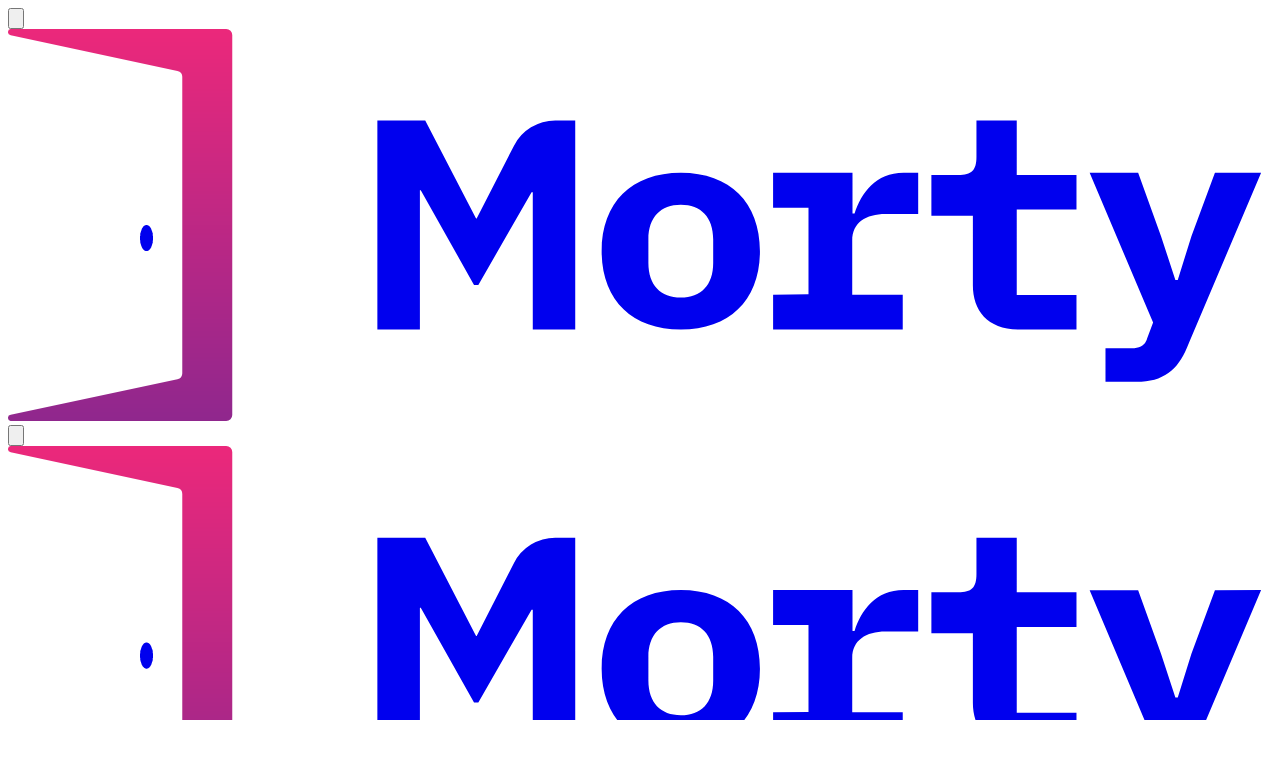

--- FILE ---
content_type: text/html; charset=utf-8
request_url: https://morty.app/attraction/4427/deep-space
body_size: 20446
content:
<!DOCTYPE html><html lang="en"><head><meta charSet="utf-8" data-next-head=""/><meta name="viewport" content="width=device-width" data-next-head=""/><meta content="app-id=1496566338, app-argument=https://morty.app/attraction/4427/deep-space" name="apple-itunes-app" data-next-head=""/><link href="https://morty.app/attraction/4427/deep-space" rel="canonical" data-next-head=""/><meta content="Visit the Deep Space attraction in Fort Wayne, Indiana. Discover ratings, reviews, and other important details about this immersive adventure." name="description" data-next-head=""/><meta content="Visit the Deep Space attraction in Fort Wayne, Indiana. Discover ratings, reviews, and other important details about this immersive adventure." property="og:description" data-next-head=""/><meta content="https://res.cloudinary.com/mortyapp/image/upload/f_auto/v1/store/s/b85d9da7f8cedd16474a05f818d711b0.jpg" property="og:image" data-next-head=""/><meta content="Deep Space Escape Room | Fort Wayne Escape Room" property="og:title" data-next-head=""/><meta content="website" property="og:type" data-next-head=""/><meta content="https://morty.app/attraction/4427/deep-space" property="og:url" data-next-head=""/><meta content="summary_large_image" name="twitter:card" data-next-head=""/><meta content="@mortyapp" name="twitter:site" data-next-head=""/><title data-next-head="">Deep Space Escape Room | Fort Wayne Escape Room</title><link href="/images/icons/apple-touch-icon.png" rel="apple-touch-icon" sizes="180x180"/><link href="/images/icons/favicons/favicon-96x96.png" rel="icon" sizes="96x96" type="image/png"/><link href="/images/icons/favicons/favicon-48x48.png" rel="icon" sizes="48x48" type="image/png"/><link href="/images/icons/favicons/favicon-32x32.png" rel="icon" sizes="32x32" type="image/png"/><link href="/images/icons/favicons/favicon-16x16.png" rel="icon" sizes="16x16" type="image/png"/><link href="/images/icons/favicons/favicon-svg.svg" rel="icon" sizes="any" type="image/svg+xml"/><link crossorigin="use-credentials" href="/site.webmanifest" rel="manifest"/><link color="#19172e" href="/images/icons/safari-pinned-tab.svg" rel="mask-icon"/><meta content="#19172e" name="msapplication-TileColor"/><meta content="#19172e" name="theme-color"/><link href="https://fonts.googleapis.com" rel="preconnect"/><link crossorigin="" href="https://fonts.gstatic.com" rel="preconnect"/><link rel="preload" href="/_next/static/chunks/73172f91769dd120.css" as="style"/><meta name="sentry-trace" content="2c12a3fa3bab5ff541e0aaac71050616-3c781612ed31c1c4-0"/><meta name="baggage" content="sentry-environment=production,sentry-release=a06652c61adbc4496cd10b0f87c0df2472b2a34e,sentry-public_key=e5626f9063744b979206aead58618723,sentry-trace_id=2c12a3fa3bab5ff541e0aaac71050616,sentry-org_id=345618,sentry-sampled=false,sentry-sample_rand=0.15827478113538174,sentry-sample_rate=0.1"/><script type="application/ld+json" data-next-head="">{"@context":"https://schema.org","@type":"Organization","contactPoint":{"@type":"ContactPoint","contactType":"customer service","telephone":"+1-833-987-1999"},"logo":"https://morty.app/morty.png","name":"Morty","sameAs":["https://www.facebook.com/mortyapp/","https://twitter.com/mortyapp","https://www.instagram.com/mortyapp/","https://www.tiktok.com/@mortyapp"],"url":"https://morty.app"}</script><script type="application/ld+json" data-next-head="">{"@context":"https://schema.org/","@type":"Product","description":"A few years ago, NASA mysteriously lost contact with one of its manned research spacecrafts, the VALIANT-10.  \n\nSatellite Communication from the VALIANT-10 was silent up until last month when a cryptic but terrifying message was picked up via radio frequency.\n\nYour Mission: Assemble a highly intelligent and diverse team of Earths top Astronauts , Engineers,  and Scientists, to form NASA’s Intergalactic Recovery Unit (I.R.U). Locate the VALIANT-10 and Investigate what exactly happened to the ship.","image":"https://res.cloudinary.com/mortyapp/image/upload/f_auto/v1/store/s/b85d9da7f8cedd16474a05f818d711b0.jpg","name":"Deep Space","aggregateRating":{"@type":"AggregateRating","ratingCount":11,"ratingValue":4.5,"reviewCount":1},"review":[{"@type":"Review","author":{"@type":"Person","name":"mmagiera1976"},"datePublished":"2023-09-26","reviewBody":"quite physical---lots of moving and running, great flow","reviewRating":{"@type":"Rating","bestRating":5,"ratingValue":4,"worstRating":1}}]}</script><link as="style" href="https://fonts.googleapis.com/css2?family=Poppins:ital,wght@0,400;0,500;0,600;0,700;0,900;1,400&amp;display=swap" rel="preload"/><link rel="stylesheet" href="/_next/static/chunks/73172f91769dd120.css" data-n-g=""/><noscript data-n-css=""></noscript><script src="/_next/static/chunks/49bedc7649030294.js" defer=""></script><script src="/_next/static/chunks/024fc4b8a6c27538.js" defer=""></script><script src="/_next/static/chunks/3f19f7428b6f95ac.js" defer=""></script><script src="/_next/static/chunks/0c66f978d93a36c8.js" defer=""></script><script src="/_next/static/chunks/eefd94dea3c7cbe7.js" defer=""></script><script src="/_next/static/chunks/c6705987e3e24fd9.js" defer=""></script><script src="/_next/static/chunks/9965df0f9777c7a9.js" defer=""></script><script src="/_next/static/chunks/a1e24424e85042ad.js" defer=""></script><script src="/_next/static/chunks/0079551ce25e77d0.js" defer=""></script><script src="/_next/static/chunks/63ba976518bdcfb4.js" defer=""></script><script src="/_next/static/chunks/b3f0585435aae7ff.js" defer=""></script><script src="/_next/static/chunks/95372b092bb50a27.js" defer=""></script><script src="/_next/static/chunks/turbopack-f1a23680dc48fbee.js" defer=""></script><script src="/_next/static/chunks/7badae9d43647420.js" defer=""></script><script src="/_next/static/chunks/b108583c1c4be4d4.js" defer=""></script><script src="/_next/static/chunks/bc5a478999e250d5.js" defer=""></script><script src="/_next/static/chunks/99ba903f70a5702d.js" defer=""></script><script src="/_next/static/chunks/b33d5c311dbaf802.js" defer=""></script><script src="/_next/static/chunks/1d2bf339cac398d5.js" defer=""></script><script src="/_next/static/chunks/b29d7dcb918d188d.js" defer=""></script><script src="/_next/static/chunks/d72169b53eb45064.js" defer=""></script><script src="/_next/static/chunks/80e61230b48dd544.js" defer=""></script><script src="/_next/static/chunks/980d16833b6d3663.js" defer=""></script><script src="/_next/static/chunks/turbopack-4c69cc4943b8e779.js" defer=""></script><script src="/_next/static/Ml_RUvIDuERYCqLyW_7f3/_ssgManifest.js" defer=""></script><script src="/_next/static/Ml_RUvIDuERYCqLyW_7f3/_buildManifest.js" defer=""></script></head><body><link rel="preload" as="image" href="https://res.cloudinary.com/mortyapp/image/upload/c_limit,w_964/f_auto/v1/store/s/b85d9da7f8cedd16474a05f818d711b0.jpg"/><link rel="preload" as="image" href="/images/pixel_square_loader.webp"/><div id="__next"><style>
    #nprogress {
      pointer-events: none;
    }
    #nprogress .bar {
      background: #f23d89;
      position: fixed;
      z-index: 9999;
      top: 0;
      left: 0;
      width: 100%;
      height: 2px;
    }
    #nprogress .peg {
      display: block;
      position: absolute;
      right: 0px;
      width: 100px;
      height: 100%;
      box-shadow: 0 0 10px #f23d89, 0 0 5px #f23d89;
      opacity: 1;
      -webkit-transform: rotate(3deg) translate(0px, -4px);
      -ms-transform: rotate(3deg) translate(0px, -4px);
      transform: rotate(3deg) translate(0px, -4px);
    }
    #nprogress .spinner {
      display: block;
      position: fixed;
      z-index: 1031;
      top: 15px;
      right: 15px;
    }
    #nprogress .spinner-icon {
      width: 18px;
      height: 18px;
      box-sizing: border-box;
      border: solid 2px transparent;
      border-top-color: #f23d89;
      border-left-color: #f23d89;
      border-radius: 50%;
      -webkit-animation: nprogresss-spinner 400ms linear infinite;
      animation: nprogress-spinner 400ms linear infinite;
    }
    .nprogress-custom-parent {
      overflow: hidden;
      position: relative;
    }
    .nprogress-custom-parent #nprogress .spinner,
    .nprogress-custom-parent #nprogress .bar {
      position: absolute;
    }
    @-webkit-keyframes nprogress-spinner {
      0% {
        -webkit-transform: rotate(0deg);
      }
      100% {
        -webkit-transform: rotate(360deg);
      }
    }
    @keyframes nprogress-spinner {
      0% {
        transform: rotate(0deg);
      }
      100% {
        transform: rotate(360deg);
      }
    }
  </style><header class="h-16 w-full items-center justify-between px-6 transition-all md:hidden absolute left-0 top-0 z-2 hidden"><button class="inline-flex items-center justify-center gap-2 whitespace-nowrap rounded-md text-sm font-medium disabled:pointer-events-none disabled:opacity-50 [&amp;_svg]:pointer-events-none shrink-0 [&amp;_svg]:shrink-0 outline-none aria-invalid:ring-destructive/20 dark:aria-invalid:ring-destructive/40 aria-invalid:border-destructive size-10 bg-transparent opacity-(--opacity) transition-opacity" data-slot="button" aria-label="Search" style="--opacity:1"><svg class="size-[18px] text-white" viewBox="0 0 18 18" xmlns="http://www.w3.org/2000/svg"><path d="M17 17l-3.604-3.604" stroke="currentColor" stroke-linecap="round" stroke-linejoin="round" stroke-width="1.8"></path><circle cx="8.276" cy="8.276" fill="none" r="7.276" stroke="currentColor" stroke-linejoin="round" stroke-width="1.8"></circle></svg></button><div class="flex w-full justify-center"><a href="/"><svg class="text-white h-[34px] w-[110px] md:h-9 md:w-29" fill="none" viewBox="0 0 116 36" xmlns="http://www.w3.org/2000/svg"><path d="M20.025.001H.306a.28.28 0 00-.305.256.283.283 0 00.25.312l15.298 3.285a.564.564 0 01.444.567v27.175a.564.564 0 01-.444.567L.251 35.431a.283.283 0 00-.25.312.28.28 0 00.305.256h19.719a.56.56 0 00.554-.568V.57a.56.56 0 00-.554-.57z" fill="url(#_R_4l3m_)"></path><ellipse cx="12.711" cy="19.2" fill="currentColor" rx="0.605" ry="1.2"></ellipse><g fill="currentColor"><path d="M48.05 15.001L43.164 23.5h-.397l-4.887-8.69h-.08V27.6h-3.903V8.4h4.392l4.666 8.996h.055l3.414-6.662a4.271 4.271 0 013.8-2.334h1.832v19.2H48.16V15.001h-.11z"></path><path clip-rule="evenodd" d="M61.747 13.2c-4.516 0-7.267 2.746-7.267 7.2 0 4.454 2.751 7.2 7.267 7.2 4.515 0 7.26-2.746 7.26-7.2 0-4.454-2.745-7.2-7.26-7.2zm2.97 6.107v2.186c0 2.03-1.118 3.176-2.97 3.176-1.853 0-2.977-1.147-2.977-3.177v-2.185c0-2.023 1.13-3.17 2.976-3.17 1.847 0 2.97 1.146 2.97 3.17z" fill-rule="evenodd"></path><path d="M73.464 24.365v-7.96h-3.25V13.2h7.288v3.74h.19c.61-1.87 1.936-3.74 4.5-3.74h1.339v3.784h-3c-1.801 0-3.054.81-3.054 2.425v4.987h4.636V27.6H70.216v-3.204l3.25-.031zm15.086-.866v-6.355h-3.808v-3.738h2.473c1.219 0 1.663-.412 1.663-1.675V8.4h3.698v5.006h5.482v3.165h-5.482v7.864h5.482V27.6h-5.196c-2.924 0-4.313-1.706-4.313-4.101zM115.002 13.2l-6.57 15.5-.238.565c-.841 2.012-2.157 3.135-4.621 3.135h-2.853v-3.075h2.414c.677 0 1.097-.216 1.304-.642.046-.086.079-.177.1-.27l.552-1.448-.47-1.111-5.354-12.648h4.451l2.1 5.82 1.317 4.023h.219l1.254-4.024 2.157-5.819 4.238-.006z"></path></g><defs><linearGradient gradientUnits="userSpaceOnUse" id="_R_4l3m_" x1="20.589" x2="20.589" y1="35.987" y2="0.001"><stop stop-color="#90278e"></stop><stop offset="1" stop-color="#ec297b"></stop></linearGradient></defs></svg></a></div><button type="button" aria-haspopup="dialog" aria-expanded="false" aria-controls="radix-_R_153m_" data-state="closed" data-slot="popover-trigger" aria-label="Menu" class="flex size-10 shrink-0 items-center justify-center rounded-full border border-white/20 shadow-white transition-shadow hover:shadow-0-0-10 ml-auto"><svg class="h-3 w-[15px] text-white" fill="none" viewBox="0 0 15 12" xmlns="http://www.w3.org/2000/svg"><path d="M1 11h13M1 1h13H1zm0 5h13H1z" stroke="currentColor" stroke-linecap="round" stroke-linejoin="round" stroke-width="1.5"></path></svg></button></header><header class="hidden h-20 w-full items-center justify-start px-6 transition-all md:flex absolute left-0 top-0 z-2"><a href="/"><svg class="text-white h-[34px] w-[110px] md:h-9 md:w-29" fill="none" viewBox="0 0 116 36" xmlns="http://www.w3.org/2000/svg"><path d="M20.025.001H.306a.28.28 0 00-.305.256.283.283 0 00.25.312l15.298 3.285a.564.564 0 01.444.567v27.175a.564.564 0 01-.444.567L.251 35.431a.283.283 0 00-.25.312.28.28 0 00.305.256h19.719a.56.56 0 00.554-.568V.57a.56.56 0 00-.554-.57z" fill="url(#_R_p3m_)"></path><ellipse cx="12.711" cy="19.2" fill="currentColor" rx="0.605" ry="1.2"></ellipse><g fill="currentColor"><path d="M48.05 15.001L43.164 23.5h-.397l-4.887-8.69h-.08V27.6h-3.903V8.4h4.392l4.666 8.996h.055l3.414-6.662a4.271 4.271 0 013.8-2.334h1.832v19.2H48.16V15.001h-.11z"></path><path clip-rule="evenodd" d="M61.747 13.2c-4.516 0-7.267 2.746-7.267 7.2 0 4.454 2.751 7.2 7.267 7.2 4.515 0 7.26-2.746 7.26-7.2 0-4.454-2.745-7.2-7.26-7.2zm2.97 6.107v2.186c0 2.03-1.118 3.176-2.97 3.176-1.853 0-2.977-1.147-2.977-3.177v-2.185c0-2.023 1.13-3.17 2.976-3.17 1.847 0 2.97 1.146 2.97 3.17z" fill-rule="evenodd"></path><path d="M73.464 24.365v-7.96h-3.25V13.2h7.288v3.74h.19c.61-1.87 1.936-3.74 4.5-3.74h1.339v3.784h-3c-1.801 0-3.054.81-3.054 2.425v4.987h4.636V27.6H70.216v-3.204l3.25-.031zm15.086-.866v-6.355h-3.808v-3.738h2.473c1.219 0 1.663-.412 1.663-1.675V8.4h3.698v5.006h5.482v3.165h-5.482v7.864h5.482V27.6h-5.196c-2.924 0-4.313-1.706-4.313-4.101zM115.002 13.2l-6.57 15.5-.238.565c-.841 2.012-2.157 3.135-4.621 3.135h-2.853v-3.075h2.414c.677 0 1.097-.216 1.304-.642.046-.086.079-.177.1-.27l.552-1.448-.47-1.111-5.354-12.648h4.451l2.1 5.82 1.317 4.023h.219l1.254-4.024 2.157-5.819 4.238-.006z"></path></g><defs><linearGradient gradientUnits="userSpaceOnUse" id="_R_p3m_" x1="20.589" x2="20.589" y1="35.987" y2="0.001"><stop stop-color="#90278e"></stop><stop offset="1" stop-color="#ec297b"></stop></linearGradient></defs></svg></a><form autoComplete="off" autoCorrect="off" spellCheck="false" action="/explore"><div class="sticky top-20 flex flex-col rounded-[20px] bg-white p-5 md:min-w-[527px] md:flex-row md:items-center md:rounded-[100px] md:p-[7px] md:pl-[21px] ml-[30px] opacity-(--opacity) transition-opacity" style="--opacity:1"><div class="relative w-full border-pale-silver border-b pb-[13px] pl-9 md:border-b-0 md:pb-0"><svg class="h-[21px] w-5 text-dark-raspberry absolute top-[13px] left-0 md:top-[9px]" fill="none" viewBox="0 0 20 21" xmlns="http://www.w3.org/2000/svg"><path d="M19 19.5l-4.055-4.055" stroke="currentColor" stroke-linecap="round" stroke-linejoin="round" stroke-width="1.5"></path><circle cx="9.185" cy="9.685" r="8.185" stroke="currentColor" stroke-linejoin="round" stroke-width="1.5"></circle></svg><label class="flex select-none items-center gap-2 font-medium peer-disabled:cursor-not-allowed peer-disabled:opacity-50 group-data-[disabled=true]:pointer-events-none group-data-[disabled=true]:opacity-50 text-13 text-heather leading-[1.42em] -mb-[5px] md:text-12 md:leading-[1.54em]" data-slot="label" for="_R_193m_">Search</label><input class="flex w-full min-w-0 border-input bg-transparent outline-none transition-[color,box-shadow] selection:bg-primary selection:text-primary-foreground file:inline-flex file:h-7 file:border-0 file:bg-transparent file:font-medium file:text-foreground file:text-sm placeholder:text-muted-foreground disabled:pointer-events-none disabled:cursor-not-allowed disabled:opacity-50 focus-visible:border-ring aria-invalid:border-destructive intercom-search-input mt-[3px] h-6 rounded-none border-0 p-0 text-16 text-black shadow-none focus-visible:ring-0 md:text-16 md:mt-0 md:h-[22px]" data-slot="input" type="search" aria-autocomplete="none" autoComplete="off" autoCorrect="off" id="_R_193m_" placeholder="Attractions" spellCheck="false" name="query" value=""/></div><div data-orientation="vertical" role="none" class="shrink-0 data-[orientation=horizontal]:h-px data-[orientation=horizontal]:w-full data-[orientation=vertical]:w-px hidden bg-pale-silver md:block mr-[17px] data-[orientation=vertical]:h-[31px]" data-slot="separator"></div><div class="relative w-full border-pale-silver border-b pb-[13px] pl-9 md:border-b-0 md:pb-0 mt-[15px] md:mt-0"><svg class="h-[21px] w-4 text-dark-raspberry absolute top-[13px] left-0 md:top-[9px]" fill="none" viewBox="0 0 16 21" xmlns="http://www.w3.org/2000/svg"><path d="M14.857 8.357C14.857 13.344 8 19.5 8 19.5S1.143 13.344 1.143 8.357a6.857 6.857 0 0113.714 0z" stroke="currentColor" stroke-linejoin="round" stroke-width="1.5"></path><circle cx="8" cy="8.269" r="2.5" stroke="currentColor" stroke-linejoin="round" stroke-width="1.5"></circle></svg><label class="flex select-none items-center gap-2 font-medium peer-disabled:cursor-not-allowed peer-disabled:opacity-50 group-data-[disabled=true]:pointer-events-none group-data-[disabled=true]:opacity-50 text-13 text-heather leading-[1.42em] -mb-[5px] md:text-12 md:leading-[1.54em]" data-slot="label" for="_R_193mH1_">Near</label><div><input class="flex w-full min-w-0 border-input bg-transparent outline-none transition-[color,box-shadow] selection:bg-primary selection:text-primary-foreground file:inline-flex file:h-7 file:border-0 file:bg-transparent file:font-medium file:text-foreground file:text-sm disabled:pointer-events-none disabled:cursor-not-allowed disabled:opacity-50 focus-visible:border-ring aria-invalid:border-destructive intercom-location-input mt-[3px] h-6 rounded-none border-0 p-0 text-16 text-black placeholder:text-black md:mt-0 md:h-5.5" data-slot="input" type="search" aria-autocomplete="none" aria-controls="_R_rd93m_" aria-expanded="false" aria-haspopup="menu" autoComplete="off" autoCorrect="off" id="_R_193mH1_" placeholder="Finding your location…" spellCheck="false" value=""/></div></div><button class="inline-flex items-center justify-center gap-2 whitespace-nowrap disabled:pointer-events-none disabled:opacity-50 [&amp;_svg]:pointer-events-none [&amp;_svg]:shrink-0 outline-none aria-invalid:ring-destructive/20 dark:aria-invalid:ring-destructive/40 aria-invalid:border-destructive bg-linear-to-l from-fuchsia to-purple-plum text-14 font-medium transition-shadow hover:shadow-0-0-30 hover:shadow-purple-plum/60 intercom-search-button size-[38px] shrink-0 rounded-full" data-slot="button" aria-label="Search" disabled="" type="submit"><svg class="h-[15px] w-[14px] text-white" fill="none" viewBox="0 0 14 15" xmlns="http://www.w3.org/2000/svg"><path d="M13.005 13.402l-2.703-2.659" stroke="currentColor" stroke-linecap="round" stroke-linejoin="round" stroke-width="1.364"></path><ellipse cx="6.458" cy="6.965" rx="5.457" ry="5.368" stroke="currentColor" stroke-linejoin="round" stroke-width="1.364"></ellipse></svg></button></div><input type="hidden" name="location" value=""/></form><ul class="flex w-full justify-between md:w-auto ml-auto"><li class="group relative flex cursor-pointer flex-col items-center gap-0.5 px-5 md:px-6"><span class="flex size-8 items-center justify-center rounded-[5px] text-white transition-colors group-hover:bg-white/10"><svg class="size-6 text-inherit" viewBox="0 0 28 33" xmlns="http://www.w3.org/2000/svg"><g filter="url(#_R_2m93m_)"><path clip-rule="evenodd" d="M14.005 22.41h-.841c-1.195 0-2.293-.703-2.633-1.849-1.142-3.85-1.637-9.977 2.319-14.069a1.603 1.603 0 012.31 0c2.128 2.2 2.968 4.988 3.113 7.694.124 2.328-.266 4.595-.794 6.375a2.46 2.46 0 01-.285.626c-.492.77-1.388 1.223-2.347 1.223h-.842zm.1-5.543h-.395c-.731 0-1.342-.459-1.41-1.06l-.072-.623a11.085 11.085 0 01-.066-1.593 3.64 3.64 0 01.768-2.099 1.48 1.48 0 012.352 0 3.64 3.64 0 01.767 2.098c.017.533-.005 1.065-.066 1.594l-.07.623c-.07.601-.68 1.06-1.412 1.06h-.395zm5.64-.419c1.277 2.578 1.658 5.566 1.571 7.914-.04 1.104-1.263 1.534-2.098.858a.902.902 0 01-.158-.172l-1.501-2.062a3.945 3.945 0 001.358-1.998c.379-1.277.706-2.844.827-4.54zm-11.479-.004c.122 1.697.449 3.266.828 4.544.248.838.736 1.51 1.357 1.997l-1.503 2.063a.901.901 0 01-.157.172c-.835.676-2.058.246-2.099-.858-.086-2.349.295-5.339 1.574-7.918zm3.822 7.158a1.2 1.2 0 000 2.4h3.835a1.2 1.2 0 000-2.4h-3.835z" fill="currentColor" fill-rule="evenodd"></path></g><defs><filter color-interpolation-filters="sRGB" filterUnits="userSpaceOnUse" height="32.003" id="_R_2m93m_" width="26.648" x="0.681" y="0"><feFlood flood-opacity="0" result="BackgroundImageFix"></feFlood><feColorMatrix in="SourceAlpha" result="hardAlpha" values="0 0 0 0 0 0 0 0 0 0 0 0 0 0 0 0 0 0 127 0"></feColorMatrix><feOffset></feOffset><feGaussianBlur stdDeviation="3"></feGaussianBlur><feComposite in2="hardAlpha" operator="out"></feComposite><feColorMatrix values="0 0 0 0 0 0 0 0 0 0 0 0 0 0 0 0 0 0 0.15 0"></feColorMatrix><feBlend in2="BackgroundImageFix" result="effect1_dropShadow_8166_12048"></feBlend><feBlend in="SourceGraphic" in2="effect1_dropShadow_8166_12048" result="shape"></feBlend></filter></defs></svg></span><a class="link-overlay line-clamp-1 font-medium text-10/[1.2em] tracking-[0.2px] text-pale-lavender md:text-white" href="/explore">Explore</a></li><li class="group relative flex cursor-pointer flex-col items-center gap-0.5 px-5 md:px-6"><span class="flex size-8 items-center justify-center rounded-[5px] text-white transition-colors group-hover:bg-white/10"><svg class="text-white size-6" viewBox="0 0 25 24" xmlns="http://www.w3.org/2000/svg"><path clip-rule="evenodd" d="M13.361 2.036A10.362 10.362 0 0012.495 2c-1.366 0-2.652.26-3.86.782a10.332 10.332 0 00-3.191 2.162c-.92.92-1.64 1.983-2.162 3.19a9.632 9.632 0 00-.782 3.86c0 1.373.26 2.663.782 3.871a10.356 10.356 0 002.172 3.18c.92.92 1.98 1.64 3.18 2.162a9.55 9.55 0 003.871.793 9.525 9.525 0 003.86-.793 10.173 10.173 0 003.191-2.161c.92-.92 1.64-1.98 2.162-3.18a9.658 9.658 0 00.782-3.871c0-1.27-.229-2.472-.686-3.605A5.475 5.475 0 0118.5 9.5a5.475 5.475 0 01-2.828-.782c.126.38.189.782.189 1.208 0 .707-.151 1.341-.453 1.904a3.517 3.517 0 01-1.204 1.328 3.056 3.056 0 01-1.71.474 3.187 3.187 0 01-1.708-.495 3.622 3.622 0 01-1.214-1.317c-.296-.556-.443-1.187-.443-1.894 0-.659.147-1.263.443-1.812a3.62 3.62 0 011.214-1.317 3.105 3.105 0 011.709-.494c.39 0 .758.064 1.103.193A5.476 5.476 0 0113 4c0-.692.128-1.354.361-1.964zm-3.059 18.1a8.275 8.275 0 002.193.3c.734 0 1.465-.1 2.192-.3a8.752 8.752 0 002.059-.853 7.223 7.223 0 001.719-1.349 4.815 4.815 0 00-1.451-1.43 7.004 7.004 0 00-2.059-.907 9.478 9.478 0 00-2.46-.308c-.878 0-1.705.106-2.48.319a7.004 7.004 0 00-2.06.906 4.908 4.908 0 00-1.44 1.42c.5.528 1.073.978 1.718 1.349a8.95 8.95 0 002.07.854z" fill="currentColor" fill-rule="evenodd"></path><circle cx="18.5" cy="4" fill="#d72e2e" r="4"></circle></svg></span><span class="link-overlay line-clamp-1 font-medium text-10/[1.2em] tracking-[0.2px] text-pale-lavender md:text-white">Profile</span></li></ul><button type="button" aria-haspopup="dialog" aria-expanded="false" aria-controls="radix-_R_2p3m_" data-state="closed" data-slot="popover-trigger" aria-label="Menu" class="flex size-10 shrink-0 items-center justify-center rounded-full border border-white/20 shadow-white transition-shadow hover:shadow-0-0-10 ml-[25px]"><svg class="h-3 w-[15px] text-white" fill="none" viewBox="0 0 15 12" xmlns="http://www.w3.org/2000/svg"><path d="M1 11h13M1 1h13H1zm0 5h13H1z" stroke="currentColor" stroke-linecap="round" stroke-linejoin="round" stroke-width="1.5"></path></svg></button></header><div class="relative inset-x-0 top-0 overflow-hidden md:absolute before:absolute before:inset-0 before:z-1 before:hidden before:bg-linear-[180deg,#000000B3_9%,#00000080_38%,#000000BF_62%,#000000CC_80%] before:content-[&quot;&quot;] before:md:block"><div class="scrollbar-hidden flex aspect-375/230 snap-x snap-mandatory overflow-auto md:hidden before:pointer-events-none before:absolute before:inset-0 before:z-1 before:block before:bg-black/15 before:content-[&quot;&quot;]"><img alt="Deep Space" class="object-cover object-center size-full shrink-0 snap-center" loading="eager" src="https://res.cloudinary.com/mortyapp/image/upload/c_limit,w_964/f_auto/v1/store/s/b85d9da7f8cedd16474a05f818d711b0.jpg"/></div><div class="relative hidden h-127 overflow-hidden md:flex before:absolute before:inset-0 before:z-1 before:block before:bg-black/20 before:content-[&quot;&quot;]"><img alt="Deep Space" class="object-cover object-center size-full w-1/3 shrink-0 grow" loading="eager" src="https://res.cloudinary.com/mortyapp/image/upload/c_limit,w_964/f_auto/v1/store/s/b85d9da7f8cedd16474a05f818d711b0.jpg"/></div><div class="absolute inset-x-0 top-0 z-2 flex items-center justify-between px-6 pt-6 md:hidden"><button class="inline-flex items-center justify-center gap-2 whitespace-nowrap rounded-md text-sm font-medium transition-all disabled:pointer-events-none disabled:opacity-50 [&amp;_svg]:pointer-events-none shrink-0 [&amp;_svg]:shrink-0 outline-none aria-invalid:ring-destructive/20 dark:aria-invalid:ring-destructive/40 aria-invalid:border-destructive bg-transparent h-10 w-[33px]" data-slot="button" aria-label="Explore"><svg class="h-10 w-[33px] text-white" fill="none" viewBox="10 0 33 40" xmlns="http://www.w3.org/2000/svg"><g><path clip-rule="evenodd" d="M21.7255 13.5424C22.4183 12.8852 22.4183 11.7815 21.7255 11.1242L21.6876 11.0883C21.0446 10.4782 20.0365 10.4782 19.3934 11.0883L10 20L19.3934 28.9117C20.0365 29.5218 21.0446 29.5218 21.6876 28.9117L21.7255 28.8758C22.4183 28.2185 22.4183 27.1148 21.7255 26.4576L14.9189 20L21.7255 13.5424Z" fill="currentColor" fill-rule="evenodd"></path></g></svg></button><button class="justify-center gap-2 whitespace-nowrap rounded-md text-sm font-medium transition-all disabled:pointer-events-none disabled:opacity-50 [&amp;_svg]:pointer-events-none shrink-0 [&amp;_svg]:shrink-0 outline-none aria-invalid:ring-destructive/20 dark:aria-invalid:ring-destructive/40 aria-invalid:border-destructive bg-transparent flex size-7.5 items-center" data-slot="button" aria-label="Share"><svg class="h-5.5 w-[17px] text-white" viewBox="0 0 17 22" xmlns="http://www.w3.org/2000/svg"><path d="M8.5 13.922c-.501 0-.905-.404-.905-.879V4.315l.079-1.3-.51.659-1.16 1.23a.787.787 0 01-.598.264c-.43 0-.79-.316-.79-.765 0-.228.087-.404.254-.562L7.806 1.02c.228-.23.457-.317.694-.317.237 0 .457.088.694.317l2.936 2.82a.758.758 0 01.246.563c0 .449-.36.765-.791.765a.8.8 0 01-.598-.264l-1.151-1.23-.51-.66.07 1.301v8.728a.891.891 0 01-.896.879zm-5.071 7.101c-1.943 0-2.98-1.02-2.98-2.953V9.51c0-1.925 1.037-2.953 2.98-2.953h2.47v1.96H3.595c-.774 0-1.187.395-1.187 1.195v8.156c0 .809.413 1.196 1.187 1.196h9.808c.765 0 1.187-.387 1.187-1.196V9.712c0-.8-.422-1.195-1.187-1.195h-2.311v-1.96h2.478c1.952 0 2.98 1.028 2.98 2.953v8.56c0 1.925-1.028 2.953-2.98 2.953H3.43z" fill="currentColor"></path></svg></button></div><div class="absolute inset-0 hidden md:block"><div class="relative mx-auto h-full max-w-347.5 px-20"><button class="inline-flex items-center justify-center whitespace-nowrap transition-all disabled:pointer-events-none disabled:opacity-50 [&amp;_svg]:pointer-events-none shrink-0 [&amp;_svg]:shrink-0 outline-none aria-invalid:ring-destructive/20 dark:aria-invalid:ring-destructive/40 aria-invalid:border-destructive absolute right-0 bottom-8 z-2 h-9.5 cursor-pointer gap-2.5 rounded-[19px] border border-rose-red bg-white/5 px-3.5 font-medium text-14 text-white hover:bg-white/10" data-slot="button"><svg class="size-4 text-white" fill="none" viewBox="0 0 16 16" xmlns="http://www.w3.org/2000/svg"><path d="M2 3.5A1.5 1.5 0 0 1 3.5 2H5a1.5 1.5 0 0 1 1.5 1.5V5A1.5 1.5 0 0 1 5 6.5H3.5A1.5 1.5 0 0 1 2 5zm7.5 0A1.5 1.5 0 0 1 11 2h1.5A1.5 1.5 0 0 1 14 3.5V5a1.5 1.5 0 0 1-1.5 1.5H11A1.5 1.5 0 0 1 9.5 5zM2 11a1.5 1.5 0 0 1 1.5-1.5H5A1.5 1.5 0 0 1 6.5 11v1.5A1.5 1.5 0 0 1 5 14H3.5A1.5 1.5 0 0 1 2 12.5zm7.5 0A1.5 1.5 0 0 1 11 9.5h1.5A1.5 1.5 0 0 1 14 11v1.5a1.5 1.5 0 0 1-1.5 1.5H11a1.5 1.5 0 0 1-1.5-1.5z" stroke="currentColor" stroke-linecap="round" stroke-linejoin="round" stroke-width="1.5"></path></svg>Show all photos</button></div></div></div><main class="relative z-1 mx-auto grid w-full max-w-347.5 grid-cols-1 px-6 pt-5 pb-12 md:grid-cols-5 md:gap-20 md:px-20 md:pt-0"><div class="col-span-3"><div class="flex flex-col justify-end md:h-127 md:pb-8"><h1 class="font-semibold text-24/[1.25em] text-white md:text-60/[1em]">Deep Space</h1><div class="mt-2.5 flex flex-wrap items-center gap-x-2.5 md:mt-4.5 md:gap-x-3"><div class="flex flex-wrap items-center gap-x-[5px] md:gap-x-3"><svg class="size-4 md:size-7.5" viewBox="0 0 42 42" xmlns="http://www.w3.org/2000/svg"><g transform="rotate(270 21 21)"><defs><mask id="_R_2k8mjm_"><circle cx="21" cy="21" fill="none" r="15.91549430918954" stroke="#fff" stroke-width="5" stroke-dasharray="84 16" stroke-linecap="round"></circle></mask></defs><foreignObject height="42" mask="url(#_R_2k8mjm_)" width="42" x="0" y="0"><div class="size-full" style="background:conic-gradient(from 81deg, #ff5c00 45.45%, #ffc850 52.45%)"></div></foreignObject><circle cx="21" cy="21" fill="none" r="15.91549430918954" stroke="#41c9fa" stroke-width="5" stroke-dasharray="2 98" stroke-dashoffset="9" stroke-linecap="round"></circle></g></svg><p class="text-16 text-white leading-[1.2em] md:font-semibold md:text-18">Mostly positive<!-- --> <span class="text-pale-lavender">(<!-- -->11<!-- --> ratings)</span></p></div><button class="inline-flex items-center justify-center gap-2 whitespace-nowrap rounded-md font-medium transition-all disabled:pointer-events-none disabled:opacity-50 [&amp;_svg]:pointer-events-none shrink-0 [&amp;_svg]:shrink-0 outline-none aria-invalid:ring-destructive/20 dark:aria-invalid:ring-destructive/40 aria-invalid:border-destructive bg-transparent text-16 text-white leading-[1.2em] hover:underline md:text-18" data-slot="button">1<!-- --> review</button></div><div class="mt-2.5 flex items-center md:mt-4.5 gap-3.5"><h2 class="border-transparent border-b font-medium text-14 text-white leading-[1.2em] transition-colors hover:border-white md:text-18"><a href="/location/fort-wayne-escape-room/fort-wayne">Fort Wayne Escape Room<svg class="text-white -mt-0.5 ml-[11px] inline-block aspect-[1/2] h-auto w-1.5" viewBox="0 0 4 8" xmlns="http://www.w3.org/2000/svg"><path d="M.178 1.226l2.357 2.778L.178 6.78a.806.806 0 000 1.01c.237.279.62.279.856 0l2.788-3.286a.806.806 0 000-1.01L1.034.21a.543.543 0 00-.856 0c-.231.28-.237.738 0 1.017z" fill="currentColor"></path></svg></a></h2></div><ul class="flex mt-5 gap-1.5 md:mt-6"><li class="flex h-5.5 items-center gap-1 rounded-[11px] border border-white/20 bg-white/5 pr-2 pl-2.5 md:h-6 md:rounded-[12px]"><svg class="size-3 text-pale-lavender transition-colors" viewBox="0 0 12 12" xmlns="http://www.w3.org/2000/svg"><path clip-rule="evenodd" d="M9.962 4.945c-.522.868-1.953.993-3.382.366l-.517.86-1.077 1.787 1.232.74a.375.375 0 01.128.515l-.125.208a.375.375 0 01-.515.129l-.145-.088a.375.375 0 00-.515.129l-.213.355a.375.375 0 00.128.515l.145.087a.375.375 0 01.129.515l-.092.152a.375.375 0 01-.514.128l-1.235-.742-.226.376a.7.7 0 11-1.2-.723l1.55-2.573 1.344-2.234.517-.858c-1.225-.97-1.787-2.296-1.264-3.165.6-.994 2.394-1.012 4.008-.04 1.615.972 2.438 2.567 1.839 3.561zM7.814 1.922c.391.236.592.66.54 1.058.197.001.4.055.584.167.515.31.7.946.414 1.421-.287.476-.936.61-1.45.3a1.148 1.148 0 01-.42-.439c-.329.232-.797.253-1.188.018-.39-.235-.591-.66-.54-1.058a1.148 1.148 0 01-.584-.166c-.514-.31-.7-.946-.413-1.422.286-.475.935-.61 1.45-.3.185.112.327.266.42.439.328-.232.797-.253 1.187-.018z" fill="currentColor" fill-rule="evenodd"></path><path d="M6.58 5.31l.151-.343a.375.375 0 00-.472.15l.321.194zm3.382-.365l.321.194-.321-.194zm-3.9 1.225l-.32-.193.32.193zM4.987 7.958l-.321-.193a.375.375 0 00.128.515l.193-.322zm1.232.74l-.193.322.193-.322zm.128.515l.322.193-.322-.193zm-.125.208L5.9 9.228l.321.193zm-.515.129l.194-.322-.194.322zm-.145-.088l-.193.322.193-.322zm-.515.129l.322.193-.322-.193zm-.213.355l-.322-.193.322.193zm.128.515l.193-.322-.193.322zm.145.087l.194-.321-.194.321zm.129.515l-.322-.193.322.193zm-.092.152l-.321-.193.321.193zm-.514.128l-.193.322.193-.322zm-1.235-.742l.193-.321a.375.375 0 00-.514.128l.321.194zm-.226.376l.321.194-.321-.194zm-.962.239l.194-.321-.194.321zm-.239-.962l-.321-.193.321.193zm1.55-2.573l-.321-.194.321.194zm1.345-2.234l.321.194-.32-.194zm.517-.858l.322.193a.375.375 0 00-.089-.488l-.233.295zM4.115 1.424l.322.194-.322-.194zm4.008-.04l-.193.321.193-.32zm.231 1.596l-.372-.048a.375.375 0 00.37.423l.002-.375zm-.54-1.058l-.193.322.193-.322zm1.124 1.225l.194-.322-.194.322zm.414 1.421l.32.194-.32-.194zm-1.45.3l.193-.321-.193.321zm-.42-.439l.33-.177a.375.375 0 00-.547-.129l.216.306zm-1.188.018l-.193.321.193-.321zm-.54-1.058l.372.049a.375.375 0 00-.37-.424l-.002.375zm-.584-.166l.193-.322-.193.322zM4.757 1.8l.321.194-.321-.194zm1.45-.3l-.194.322.194-.322zm.42.439l-.33.178a.375.375 0 00.547.128l-.217-.306zM6.43 5.654c.76.334 1.54.477 2.219.407.677-.068 1.293-.356 1.634-.922l-.642-.387c-.182.301-.542.51-1.068.563-.525.054-1.175-.055-1.842-.348l-.301.687zm-.046.71l.518-.86-.643-.387-.517.86.642.387zM5.307 8.152l1.077-1.788-.642-.387-1.077 1.788.642.387zm1.104.225l-1.232-.74-.386.643 1.232.74.386-.643zm.257 1.029a.75.75 0 00-.257-1.03l-.386.644.643.386zm-.126.208l.126-.208-.643-.386-.125.208.642.386zm-1.029.257a.75.75 0 001.03-.257L5.9 9.228l-.387.643zm-.145-.087l.145.087.387-.643-.146-.087-.386.643zm0 0l.386-.643a.75.75 0 00-1.03.256l.644.387zm-.214.355l.214-.355-.643-.387-.214.356.643.386zm0 0l-.643-.386a.75.75 0 00.257 1.03l.386-.644zm.146.088l-.146-.088-.386.643.145.088.387-.643zm.256 1.029a.75.75 0 00-.256-1.03l-.387.644.643.386zm-.091.152l.091-.152-.643-.386-.091.152.643.386zm-1.03.257a.75.75 0 001.03-.257l-.643-.386-.386.643zm-1.234-.742l1.235.742.386-.643-1.235-.742-.386.643zm.288.248l.226-.376-.642-.387-.226.376.642.387zm-1.476.366c.509.307 1.17.143 1.476-.366l-.642-.387a.326.326 0 01-.447.11l-.387.643zm-.367-1.476a1.076 1.076 0 00.367 1.476l.387-.642a.326.326 0 01-.111-.447l-.643-.387zm1.55-2.574l-1.55 2.574.643.387 1.55-2.574-.643-.387zM4.54 5.254L3.196 7.487l.642.387 1.345-2.233-.642-.387zm.517-.859l-.517.859.642.387.518-.859-.643-.387zM3.794 1.231c-.341.567-.306 1.248-.05 1.879.257.633.75 1.256 1.403 1.773l.465-.589c-.573-.453-.974-.977-1.173-1.467-.2-.49-.184-.908-.002-1.21l-.643-.386zm4.523-.168C7.46.547 6.54.283 5.735.292 4.936.3 4.185.58 3.794 1.23l.643.387c.207-.344.653-.57 1.305-.576.645-.007 1.43.207 2.188.663l.387-.642zm1.966 4.076c.392-.65.29-1.445-.077-2.155-.37-.715-1.032-1.405-1.89-1.921l-.386.642c.757.457 1.313 1.05 1.61 1.623.299.58.308 1.08.1 1.424l.643.387zm-1.557-2.11c.072-.555-.207-1.12-.718-1.428l-.387.643c.27.162.393.445.361.688l.744.096zm.406-.204a1.523 1.523 0 00-.775-.22l-.005.75c.13 0 .266.036.393.113l.387-.643zm.54 1.937c.408-.676.127-1.535-.54-1.937l-.387.643c.361.218.45.632.285.907l.643.387zm-1.964.427c.668.402 1.558.249 1.965-.427l-.643-.387c-.165.274-.573.39-.935.172l-.387.642zm-.557-.582c.125.232.314.436.557.582l.387-.642a.773.773 0 01-.283-.295l-.661.355zm-1.05.161c.51.308 1.14.29 1.597-.032l-.433-.613a.716.716 0 01-.777.003l-.387.642zm-.719-1.427c-.071.554.207 1.12.719 1.427l.387-.642a.716.716 0 01-.362-.688l-.744-.097zm-.405.203c.243.146.511.219.775.22l.005-.75a.773.773 0 01-.394-.113l-.386.643zm-.541-1.936c-.407.676-.127 1.534.54 1.936l.387-.643c-.36-.217-.45-.632-.285-.906l-.642-.387zM6.4 1.18c-.667-.402-1.557-.248-1.964.428l.642.387c.165-.275.574-.39.935-.172L6.4 1.18zm.558.582A1.523 1.523 0 006.4 1.18l-.387.643a.77.77 0 01.284.295l.66-.356zm1.05-.16c-.511-.309-1.141-.29-1.597.032l.433.612a.716.716 0 01.777-.002l.387-.643z" fill="currentColor"></path></svg><span class="line-clamp-1 font-medium text-11 text-pale-lavender md:text-12">Escape room</span></li><li class="flex h-5.5 items-center gap-1 rounded-[11px] border border-white/20 bg-white/5 pr-2 pl-2.5 md:h-6 md:rounded-[12px]"><svg class="size-3 text-pale-lavender transition-colors" viewBox="0 0 8 12" xmlns="http://www.w3.org/2000/svg"><g clip-path="url(#_R_388mjm_)"><path d="M7.575 1.05L3.213.075a.46.46 0 00-.36.075.398.398 0 00-.156.325v.562H.517a.423.423 0 00-.426.413v9.112c0 .225.193.413.426.413h2.167v.562a.46.46 0 00.155.325.403.403 0 00.258.088c.026 0 .065 0 .09-.013l4.362-.975a.405.405 0 00.322-.4V1.45a.354.354 0 00-.296-.4zm-4.89 9.1H.941v-8.3h1.742v8.3zM4.18 6.437A.45.45 0 013.73 6a.45.45 0 01.451-.438c.245 0 .452.2.452.438a.45.45 0 01-.452.437z" fill="currentColor"></path></g><defs><clipPath id="_R_388mjm_"><path d="M0 0h8v12H0z" fill="#fff"></path></clipPath></defs></svg><span class="line-clamp-1 font-medium text-11 text-pale-lavender md:text-12">IRL</span></li></ul></div><div data-orientation="horizontal" role="none" class="shrink-0 data-[orientation=horizontal]:h-px data-[orientation=vertical]:h-full data-[orientation=horizontal]:w-full data-[orientation=vertical]:w-px mt-5 mb-6 bg-white/20 md:hidden" data-slot="separator"></div><div class="mb-5 rounded-[20px] md:mb-0 md:bg-white/5 md:p-7.5 md:mt-7.5"><div class="flex items-center justify-between"><div class="relative"><div class="flex! h-[45px] rounded-[23px] bg-linear-227 from-mint-turquoise to-72% to-bright-turquoise shadow-seafoam-green/80 transition-shadow hover:shadow-0-0-10 block animate-in duration-300"><button class="inline-flex items-center justify-center gap-2 whitespace-nowrap rounded-md transition-all disabled:pointer-events-none disabled:opacity-50 [&amp;_svg]:pointer-events-none shrink-0 [&amp;_svg]:shrink-0 outline-none aria-invalid:ring-destructive/20 dark:aria-invalid:ring-destructive/40 aria-invalid:border-destructive bg-transparent h-full px-3.5 font-medium text-16 text-white md:px-[17px]" data-slot="button">Mark as done</button><div data-orientation="vertical" role="none" class="shrink-0 data-[orientation=horizontal]:h-px data-[orientation=vertical]:h-full data-[orientation=horizontal]:w-full data-[orientation=vertical]:w-px bg-tiffany-blue" data-slot="separator"></div><button type="button" aria-haspopup="dialog" aria-expanded="false" aria-controls="radix-_R_2aomjm_" data-state="closed" data-slot="popover-trigger" aria-label="More" class="group h-full w-11 md:w-[49px]"><svg class="h-[9px] w-4 text-white mx-auto transition-transform group-data-[state=open]:rotate-180" viewBox="0 0 16 9" xmlns="http://www.w3.org/2000/svg"><path d="M12.933.39L7.63 5.564 2.327.39A1.385 1.385 0 00.4.39a1.305 1.305 0 000 1.88l6.273 6.12c.533.52 1.394.52 1.927 0l6.274-6.12c.533-.52.533-1.36 0-1.88-.534-.507-1.408-.52-1.941 0z" fill="currentColor"></path></svg></button></div></div><p class="max-w-27.5 text-right text-12 text-fog leading-[1.5em] md:max-w-none md:text-14">Mark as done to rate</p></div></div><div class="flex flex-col items-stretch gap-4"><div><p class="whitespace-pre-line text-14/[1.71em] text-fog md:pt-[31px] md:text-white/80 line-clamp-3 md:line-clamp-6">A few years ago, NASA mysteriously lost contact with one of its manned research spacecrafts, the VALIANT-10.  

Satellite Communication from the VALIANT-10 was silent up until last month when a cryptic but terrifying message was picked up via radio frequency.

Your Mission: Assemble a highly intelligent and diverse team of Earths top Astronauts , Engineers,  and Scientists, to form NASA’s Intergalactic Recovery Unit (I.R.U). Locate the VALIANT-10 and Investigate what exactly happened to the ship.</p></div><ul class="flex flex-wrap gap-2.5"><li class="flex h-[45px] grow-1 items-center justify-center rounded-[5px] bg-white/10 px-2.5 md:grow-0"><svg class="h-[21px] w-5 text-dark-raspberry" viewBox="0 0 20 21" xmlns="http://www.w3.org/2000/svg"><path clip-rule="evenodd" d="M9.563 7.071A2.56 2.56 0 017 9.643 2.568 2.568 0 014.43 7.07 2.568 2.568 0 017 4.5a2.56 2.56 0 012.563 2.571zm6.856 0a2.56 2.56 0 01-2.562 2.572 2.568 2.568 0 01-2.572-2.572A2.568 2.568 0 0113.857 4.5a2.56 2.56 0 012.562 2.571zM7 11.357c-1.997 0-6 1.003-6 3v1.286a.86.86 0 00.857.857h10.286a.86.86 0 00.857-.857v-1.286c0-1.997-4.003-3-6-3zm6.025.043c.3-.026.583-.043.832-.043 1.997 0 6 1.003 6 3v1.286A.86.86 0 0119 16.5h-4.44c.094-.266.154-.557.154-.857v-1.286c0-1.26-.677-2.211-1.654-2.923a.096.096 0 01-.008-.01c-.007-.008-.015-.018-.027-.024z" fill="currentColor" fill-rule="evenodd"></path></svg><strong class="ml-1.5 font-medium text-14 md:font-normal">1-6</strong></li><li class="flex h-[45px] grow-1 items-center justify-center rounded-[5px] bg-white/10 px-2.5 md:grow-0"><svg class="h-[21px] w-5 text-dark-raspberry" viewBox="0 0 20 21" xmlns="http://www.w3.org/2000/svg"><path clip-rule="evenodd" d="M8.669 3.5h2.666c.367 0 .667.3.667.667 0 .366-.3.666-.667.666H8.67a.669.669 0 01-.667-.666c0-.367.3-.667.667-.667zm2 8c0 .367-.3.667-.667.667a.669.669 0 01-.667-.667V8.833c0-.366.3-.666.667-.666.366 0 .666.3.666.666V11.5zm4.02-3.74l.5-.5a.662.662 0 000-.933l-.007-.007a.662.662 0 00-.933 0l-.5.5a5.974 5.974 0 00-3.747-1.32c-3.2 0-5.92 2.64-6 5.84a5.999 5.999 0 006 6.16 5.996 5.996 0 004.687-9.74zM5.335 11.5a4.663 4.663 0 004.667 4.667 4.663 4.663 0 004.666-4.667 4.663 4.663 0 00-4.666-4.667A4.663 4.663 0 005.335 11.5z" fill="currentColor" fill-rule="evenodd"></path></svg><strong class="ml-1.5 font-medium text-14 md:font-normal">60 mins</strong></li><li class="flex h-[45px] items-center justify-center rounded-[5px] bg-white/10 px-2.5 md:grow-0 grow-0 relative cursor-pointer bg-linear-92 from-4% from-cyan to-41% to-cerulean" data-state="closed" data-slot="hover-card-trigger"><svg class="h-[17px] w-4 text-white" viewBox="0 0 16 17" xmlns="http://www.w3.org/2000/svg"><path clip-rule="evenodd" d="M13.96.687A6.853 6.853 0 0116 5.543v6.848c0 .374-.255.623-.638.623-.382 0-.637-.25-.637-.623V9.403a4.93 4.93 0 01-.765.934l-3.634 3.548a.697.697 0 01-.446.187.697.697 0 01-.446-.187L7.65 12.142l-3.824 3.735c-.447.374-1.02.623-1.594.623-.637 0-1.147-.187-1.594-.623C.255 15.442 0 14.881 0 14.321c0-.623.191-1.12.637-1.556l4.271-4.172 8.16-7.906a.626.626 0 01.892 0zm-4.08 11.89l3.187-3.112c2.04-2.055 2.231-5.292.383-7.47L6.31 9.09l1.785 1.744 1.785 1.743z" fill="currentColor" fill-rule="evenodd"></path></svg><strong class="ml-1.5 font-medium text-14 md:font-normal">Not scary</strong><div class="-right-[5px] -top-1.5 absolute flex size-4.5 items-center justify-center rounded-full border border-black-russian-dark bg-white"><svg class="h-2 w-3 text-steel-gray" viewBox="0 0 12 8" xmlns="http://www.w3.org/2000/svg"><path d="M7.654 5.715a2.079 2.079 0 014.158 0v.272a.455.455 0 01-.455.455H8.109a.455.455 0 01-.455-.455v-.272zm-6.841 0a2.079 2.079 0 014.157 0v.272a.455.455 0 01-.455.455H1.267a.455.455 0 01-.454-.455v-.272z" fill="currentColor"></path><path d="M3.143 6.627a3.167 3.167 0 116.333 0v.414c0 .383-.31.694-.693.694H3.836a.693.693 0 01-.693-.694v-.414z" fill="currentColor"></path><circle cx="9.733" cy="2.796" fill="currentColor" r="1.162"></circle><circle cx="2.891" cy="2.796" fill="currentColor" r="1.162"></circle><circle cx="6.312" cy="2.026" fill="currentColor" r="1.771"></circle></svg></div></li></ul></div><div data-orientation="horizontal" role="none" class="shrink-0 data-[orientation=horizontal]:h-px data-[orientation=vertical]:h-full data-[orientation=horizontal]:w-full data-[orientation=vertical]:w-px my-5 bg-white/20" data-slot="separator"></div><div class="pb-5"><div class="mb-6.5 flex items-center gap-2.5 md:mb-6"><h3 class="text-20 text-white leading-[1.2em] md:text-24">Ratings</h3><a aria-label="All about Morty ratings" href="https://link.morty.app/e/tgWEluAIrsb" rel="nofollow noopener" target="_blank"><svg class="size-3.5 text-ice" viewBox="0 0 14 14" xmlns="http://www.w3.org/2000/svg"><path clip-rule="evenodd" d="M7 0C3.136 0 0 3.136 0 7s3.136 7 7 7 7-3.136 7-7-3.136-7-7-7zm0 11.5c-.44 0-.8-.45-.8-1v-4c0-.55.36-1 .8-1 .44 0 .8.45.8 1v4c0 .55-.36 1-.8 1zm-.654-7.143c.328.328.992.32 1.311 0 .32-.32.328-.983 0-1.311-.328-.328-.983-.328-1.311 0-.328.328-.328.983 0 1.311z" fill="currentColor" fill-opacity="0.64" fill-rule="evenodd"></path></svg></a></div><div class="mb-7.5 flex h-15 items-center justify-between rounded-[15px] bg-deep-cove-dark px-[11px] md:px-5"><p class="whitespace-nowrap font-semibold text-14 text-white md:text-16">All <!-- -->ratings<!-- --> <span>(<!-- -->11<!-- -->)</span></p><div class="flex items-center gap-[7px] md:gap-2.5"><p class="text-right font-semibold text-14 text-white md:text-16">Mostly positive</p><svg class="size-[21px]" viewBox="0 0 42 42" xmlns="http://www.w3.org/2000/svg"><g transform="rotate(270 21 21)"><defs><mask id="_R_ajmjm_"><circle cx="21" cy="21" fill="none" r="15.91549430918954" stroke="#fff" stroke-width="5" stroke-dasharray="84 16" stroke-linecap="round"></circle></mask></defs><foreignObject height="42" mask="url(#_R_ajmjm_)" width="42" x="0" y="0"><div class="size-full" style="background:conic-gradient(from 81deg, #ff5c00 45.45%, #ffc850 52.45%)"></div></foreignObject><circle cx="21" cy="21" fill="none" r="15.91549430918954" stroke="#41c9fa" stroke-width="5" stroke-dasharray="2 98" stroke-dashoffset="9" stroke-linecap="round"></circle></g></svg></div></div><dl class="flex flex-col items-stretch rounded-[15px] bg-white/10 px-[11px] pt-1.5 pb-[13px] md:px-5"><dl class="my-auto flex items-center justify-between pt-2.5 pb-[5px] md:pb-[3px]"><dt class="text-white text-14 leading-[1.57em] md:leading-[1.71em] font-medium md:font-normal">Gameplay</dt><dd class="text-white text-14 leading-[1.57em] md:leading-[1.71em]">Positive</dd></dl><div data-orientation="horizontal" role="none" class="shrink-0 data-[orientation=horizontal]:h-px data-[orientation=vertical]:h-full data-[orientation=horizontal]:w-full data-[orientation=vertical]:w-px bg-white/8" data-slot="separator"></div><dl class="my-auto flex items-center justify-between pt-2.5 pb-[5px] md:pb-[3px]"><dt class="text-white text-14 leading-[1.57em] md:leading-[1.71em] font-medium md:font-normal">Atmosphere</dt><dd class="text-white text-14 leading-[1.57em] md:leading-[1.71em]">Mixed</dd></dl><div data-orientation="horizontal" role="none" class="shrink-0 data-[orientation=horizontal]:h-px data-[orientation=vertical]:h-full data-[orientation=horizontal]:w-full data-[orientation=vertical]:w-px bg-white/8" data-slot="separator"></div><dl class="my-auto flex items-center justify-between pt-2.5 pb-[5px] md:pb-[3px]"><dt class="text-white text-14 leading-[1.57em] md:leading-[1.71em] font-medium md:font-normal">Customer service</dt><dd class="text-white text-14 leading-[1.57em] md:leading-[1.71em]">Mixed</dd></dl></dl></div><section class="mb-5 scroll-mt-50 pt-5"><div class="mb-6.5 flex items-center justify-between md:mb-7.5"><h3 class="text-20 text-white leading-[1.2em] md:text-24">Reviews</h3><button type="button" aria-haspopup="dialog" aria-expanded="false" aria-controls="radix-_R_2cmjm_" data-state="closed" data-slot="popover-trigger" class="flex h-7.5 items-center gap-2 rounded-[15px] bg-deep-cove-light px-2.5 font-medium text-13 text-white shadow-0-0-4 shadow-black/30 data-[state=open]:[&amp;&gt;svg]:rotate-180">Review date<svg class="h-1 w-2 text-white transition-transform" viewBox="0 0 8 4" xmlns="http://www.w3.org/2000/svg"><path d="M6.774.178L3.996 2.535 1.22.178a.806.806 0 00-1.01 0 .543.543 0 000 .856l3.286 2.788c.28.237.73.237 1.01 0L7.79 1.034a.543.543 0 000-.856c-.28-.231-.738-.237-1.017 0z" fill="currentColor"></path></svg></button></div><div class="flex flex-col items-stretch gap-5 md:gap-0"><article class="relative rounded-[5px] border-transparent transition-colors md:border-l md:p-5 hover:md:border-white/10 hover:md:bg-white/5 md:-mx-5"><div class="flex flex-col items-stretch gap-[15px]"><div class="flex justify-between"><div class="relative z-1 flex items-center"><img alt="@mmagiera1976" class="object-cover object-center size-10 rounded-full" loading="lazy" src="https://res.cloudinary.com/mortyapp/image/upload/c_limit,w_80/f_auto/v1/store/u/3fb9d9c0-9bab-4b6c-b1f7-30bbc061fe15_100.jpg"/><div class="ml-2.5 flex flex-col items-start gap-0.5 md:gap-[3px]"><h5 class="font-semibold text-15/[1.2em]"><a class="link-overlay hover:underline" data-state="closed" data-slot="hover-card-trigger" href="/@mmagiera1976">mmagiera1976</a></h5><p class="text-13/[1.2em] text-cool-gray">274 escape rooms</p></div></div><div class="flex items-center"><button type="button" aria-haspopup="dialog" aria-expanded="false" aria-controls="radix-_R_2pdkmjm_" data-state="closed" data-slot="popover-trigger" aria-label="More options" class="relative z-1 hidden h-full w-14 md:block"><svg class="h-[5px] w-4 text-white mx-auto" viewBox="0 0 16 5" xmlns="http://www.w3.org/2000/svg"><path d="M2 .5c-1.1 0-2 .9-2 2s.9 2 2 2 2-.9 2-2-.9-2-2-2zm12 0c-1.1 0-2 .9-2 2s.9 2 2 2 2-.9 2-2-.9-2-2-2zm-6 0c-1.1 0-2 .9-2 2s.9 2 2 2 2-.9 2-2-.9-2-2-2z" fill="currentColor"></path></svg></button><svg class="size-10" viewBox="0 0 40 40" xmlns="http://www.w3.org/2000/svg"><circle cx="20" cy="20" fill="url(#_R_19dkmjm_)" r="20"></circle><path clip-rule="evenodd" d="M15.31 18.374v8.204a.827.827 0 01-.82.819H10.8a.824.824 0 01-.822-.82v-8.203c0-.45.372-.822.821-.822h3.69c.45 0 .822.372.822.822zm12.716-2.464h-3.55c.295-1.18 1.089-1.63 1.089-3.28 0-3.01-3.43-5.578-4.295-.948-.257 1.246-3.094 5.758-4.356 5.857-.425.04-.782.397-.782.821v8.217c0 .45.385.806.819.819.45.015 1.218.282 2.025.564 1.386.475 3.116 1.08 4.948 1.08 2.379 0 5.07.441 4.804-2.917 1.25-.417 2.219-2.308 1.25-3.75 1.25-1.25 1.026-2.493 0-3.75 0 0 .833-2.083-1.952-2.712z" fill="#aa7500" fill-rule="evenodd"></path><defs><linearGradient gradientUnits="userSpaceOnUse" id="_R_19dkmjm_" x1="36.375" x2="9.864" y1="6.857" y2="22.669"><stop stop-color="#fa7e4a"></stop><stop offset="1" stop-color="#ffc850"></stop></linearGradient></defs></svg></div></div><div><p class="whitespace-pre-line text-14/[1.71em] text-white/80 md:text-white line-clamp-3">quite physical---lots of moving and running, great flow</p><div class="relative mt-0.5 flex flex-col items-stretch overflow-hidden mask-linear-180 mask-linear-from-black mask-linear-to-transparent h-18.5"><div><div class="flex items-center justify-between py-2"><h6 class="font-medium text-15/[1.6em] text-white">Gameplay</h6><svg class="size-3.5" viewBox="0 0 14 14" xmlns="http://www.w3.org/2000/svg"><path clip-rule="evenodd" d="M3.557 6.026v5.36a.54.54 0 01-.537.534H.61a.539.539 0 01-.537-.534v-5.36A.54.54 0 01.61 5.49h2.41a.54.54 0 01.537.537z" fill="#faa042" fill-rule="evenodd"></path><path clip-rule="evenodd" d="M11.863 4.418h-2.32c.193-.772.712-1.066.712-2.143 0-1.967-2.24-3.644-2.805-.62-.169.814-2.022 3.761-2.846 3.826-.278.026-.51.26-.51.537v5.367a.55.55 0 00.534.535c.294.01.796.184 1.323.369.905.31 2.035.704 3.232.704 1.554 0 3.312.29 3.138-1.904.816-.273 1.45-1.508.816-2.45.817-.817.67-1.629 0-2.45 0 0 .545-1.36-1.274-1.771z" fill="#ffc850" fill-rule="evenodd"></path></svg></div></div><div data-orientation="horizontal" role="none" class="shrink-0 data-[orientation=horizontal]:h-px data-[orientation=vertical]:h-full data-[orientation=horizontal]:w-full data-[orientation=vertical]:w-px bg-white/10" data-slot="separator"></div><div><div class="flex items-center justify-between py-2"><h6 class="font-medium text-15/[1.6em] text-white">Atmosphere</h6><svg class="size-3.5" viewBox="0 0 14 14" xmlns="http://www.w3.org/2000/svg"><path clip-rule="evenodd" d="M3.557 6.026v5.36a.54.54 0 01-.537.534H.61a.539.539 0 01-.537-.534v-5.36A.54.54 0 01.61 5.49h2.41a.54.54 0 01.537.537z" fill="#faa042" fill-rule="evenodd"></path><path clip-rule="evenodd" d="M11.863 4.418h-2.32c.193-.772.712-1.066.712-2.143 0-1.967-2.24-3.644-2.805-.62-.169.814-2.022 3.761-2.846 3.826-.278.026-.51.26-.51.537v5.367a.55.55 0 00.534.535c.294.01.796.184 1.323.369.905.31 2.035.704 3.232.704 1.554 0 3.312.29 3.138-1.904.816-.273 1.45-1.508.816-2.45.817-.817.67-1.629 0-2.45 0 0 .545-1.36-1.274-1.771z" fill="#ffc850" fill-rule="evenodd"></path></svg></div></div><div data-orientation="horizontal" role="none" class="shrink-0 data-[orientation=horizontal]:h-px data-[orientation=vertical]:h-full data-[orientation=horizontal]:w-full data-[orientation=vertical]:w-px bg-white/10" data-slot="separator"></div><div><div class="flex items-center justify-between py-2"><h6 class="font-medium text-15/[1.6em] text-white">Customer service</h6><svg class="size-3.5" viewBox="0 0 14 14" xmlns="http://www.w3.org/2000/svg"><path clip-rule="evenodd" d="M3.557 6.026v5.36a.54.54 0 01-.537.534H.61a.539.539 0 01-.537-.534v-5.36A.54.54 0 01.61 5.49h2.41a.54.54 0 01.537.537z" fill="#faa042" fill-rule="evenodd"></path><path clip-rule="evenodd" d="M11.863 4.418h-2.32c.193-.772.712-1.066.712-2.143 0-1.967-2.24-3.644-2.805-.62-.169.814-2.022 3.761-2.846 3.826-.278.026-.51.26-.51.537v5.367a.55.55 0 00.534.535c.294.01.796.184 1.323.369.905.31 2.035.704 3.232.704 1.554 0 3.312.29 3.138-1.904.816-.273 1.45-1.508.816-2.45.817-.817.67-1.629 0-2.45 0 0 .545-1.36-1.274-1.771z" fill="#ffc850" fill-rule="evenodd"></path></svg></div></div><div data-orientation="horizontal" role="none" class="shrink-0 data-[orientation=horizontal]:h-px data-[orientation=vertical]:h-full data-[orientation=horizontal]:w-full data-[orientation=vertical]:w-px bg-white/10" data-slot="separator"></div><div><div class="flex items-center justify-between py-2"><h6 class="font-medium text-15/[1.6em] text-white">Scary</h6><p class="font-medium text-15/[1.6em] text-white">Not scary</p></div></div></div></div><a class="text-cool-gray md:text-heather text-14/[1.2em] link-overlay" href="/attraction/4427/deep-space/review/335530">Sep 26, 2023</a></div></article></div><div class="flex flex-col items-center gap-5 mt-[7px] md:mt-12"><p class="text-13/[1.2em] text-white/80">Showing results 1 of 1</p></div></section></div><div class="col-span-2 md:pt-(--bookings-offset)" style="--bookings-offset:539px"><img alt="Loading..." class="m-auto size-[150px]" src="/images/pixel_square_loader.webp"/></div></main><footer class="relative z-1 standalone:hidden bg-[url(/images/main-bg.jpg)] bg-cover bg-top pt-10 text-center md:text-left"><div class="container"><div class="flex flex-col gap-10 md:flex-row"><div class="md:w-[47%]"><a href="/"><svg class="h-[35px] w-[110px] mx-auto md:mx-0" viewBox="0 0 110 35" xmlns="http://www.w3.org/2000/svg"><path d="M19.154.001H.293A.269.269 0 000 .248a.273.273 0 00.239.3l14.633 3.17c.251.053.43.284.424.548v26.221a.544.544 0 01-.424.548L.24 34.188a.273.273 0 00-.239.3.269.269 0 00.292.247h18.861c.293 0 .53-.245.53-.547V.548a.539.539 0 00-.53-.547z" fill="url(#_R_1akm_)"></path><ellipse cx="12.158" cy="18.526" fill="#fff" rx="0.579" ry="1.158"></ellipse><path d="M45.957 14.475l-4.674 8.2h-.38L36.23 14.29h-.076v12.34H32.42V8.106h4.2l4.464 8.681h.052l3.266-6.429a4.082 4.082 0 013.634-2.252h1.752v18.527h-3.727V14.475h-.105z" fill="#fff"></path><path clip-rule="evenodd" d="M59.056 12.737c-4.32 0-6.95 2.65-6.95 6.948 0 4.297 2.63 6.947 6.95 6.947 4.319 0 6.944-2.65 6.944-6.947 0-4.298-2.625-6.948-6.944-6.948zm2.84 5.894v2.108c0 1.959-1.07 3.065-2.841 3.065-1.772 0-2.848-1.106-2.848-3.065V18.63c0-1.953 1.082-3.06 2.848-3.06 1.766 0 2.841 1.107 2.841 3.06z" fill="#fff" fill-rule="evenodd"></path><path d="M70.266 23.51v-7.68h-3.109v-3.092h6.97v3.61h.181c.585-1.805 1.853-3.61 4.306-3.61h1.28v3.651h-2.869c-1.723 0-2.921.782-2.921 2.34v4.812h4.434v3.092h-11.38V23.54l3.108-.03zm14.428-.836v-6.131h-3.641v-3.607h2.365c1.166 0 1.59-.398 1.59-1.616V8.105h3.538v4.831h5.243v3.054h-5.243v7.588h5.243v3.054h-4.97c-2.796 0-4.125-1.646-4.125-3.958zM110 12.737l-6.285 14.957-.228.545c-.804 1.94-2.063 3.024-4.42 3.024H96.34v-2.966h2.308c.648 0 1.05-.21 1.248-.62a1.04 1.04 0 00.096-.261l.528-1.397-.45-1.072-5.122-12.204h4.258l2.009 5.615 1.26 3.883h.209l1.2-3.883 2.063-5.615 4.054-.006z" fill="#fff"></path><defs><linearGradient gradientUnits="userSpaceOnUse" id="_R_1akm_" x1="19.694" x2="19.694" y1="34.724" y2="0.001"><stop stop-color="#90278e"></stop><stop offset="1" stop-color="#ec297b"></stop></linearGradient></defs></svg></a><p class="mt-[30px] text-14/[1.71em]">Every escape room. Every haunt. Ever.</p><ul class="mt-[30px] flex justify-center gap-[15px] md:justify-start"><li><a aria-label="X" class="group" href="https://x.com/mortyapp"><svg class="size-[22px] text-white transition-opacity group-hover:opacity-80" viewBox="0 0 16 16" xmlns="http://www.w3.org/2000/svg"><path d="M9.522 6.771L15.48 0h-1.412L8.895 5.88 4.765 0H0l6.247 8.89L0 15.993h1.412l5.461-6.21 4.363 6.21H16l-6.478-9.22zM7.59 8.97l-.633-.885L1.92 1.039h2.168l4.064 5.686.633.885L14.068 15H11.9L7.589 8.97z" fill="#fff"></path></svg></a></li><li><a aria-label="Instagram" class="group" href="https://www.instagram.com/mortyapp/"><svg class="size-6 text-white transition-opacity group-hover:opacity-80" viewBox="0 0 24 24" xmlns="http://www.w3.org/2000/svg"><path d="M12 0c3.26 0 3.667.012 4.946.072 1.278.06 2.148.26 2.914.558a5.85 5.85 0 012.126 1.384A5.89 5.89 0 0123.37 4.14c.296.764.498 1.636.558 2.914C23.984 8.333 24 8.74 24 12s-.012 3.667-.072 4.946c-.06 1.278-.262 2.148-.558 2.914a5.86 5.86 0 01-1.384 2.126 5.897 5.897 0 01-2.126 1.384c-.764.296-1.636.498-2.914.558C15.667 23.984 15.26 24 12 24s-3.667-.012-4.946-.072c-1.278-.06-2.148-.262-2.914-.558a5.868 5.868 0 01-2.126-1.384A5.885 5.885 0 01.63 19.86c-.298-.764-.498-1.636-.558-2.914C.016 15.667 0 15.26 0 12s.012-3.667.072-4.946c.06-1.28.26-2.148.558-2.914.3-.801.773-1.527 1.384-2.126A5.876 5.876 0 014.14.63C4.906.332 5.774.132 7.054.072 8.333.016 8.74 0 12 0zm0 6a6 6 0 100 12 6 6 0 000-12zm7.8-.3a1.5 1.5 0 10-3 0 1.5 1.5 0 003 0zM12 8.4a3.6 3.6 0 110 7.2 3.6 3.6 0 010-7.2z" fill="currentColor"></path></svg></a></li><li><a aria-label="TikTok" class="group" href="https://www.tiktok.com/@mortyapp"><svg class="h-[25px] w-[22px] text-white transition-opacity group-hover:opacity-80" viewBox="0 0 22 25" xmlns="http://www.w3.org/2000/svg"><path clip-rule="evenodd" d="M15.497 8.11a9.82 9.82 0 005.728 1.831V5.833a5.79 5.79 0 01-1.203-.125V8.94a9.82 9.82 0 01-5.728-1.832v8.383a7.595 7.595 0 01-7.596 7.593 7.563 7.563 0 01-4.23-1.284A7.576 7.576 0 007.9 24.085c4.196 0 7.597-3.4 7.597-7.593V8.109zm1.484-4.145A5.725 5.725 0 0115.497.613V.085h-1.14a5.751 5.751 0 002.624 3.88zM5.122 18.583a3.474 3.474 0 013.82-5.413v-4.2a7.666 7.666 0 00-1.202-.069v3.269a3.474 3.474 0 00-2.618 6.413z" fill="currentColor" fill-rule="evenodd"></path><path clip-rule="evenodd" d="M14.296 7.11a9.82 9.82 0 005.727 1.831V5.708a5.749 5.749 0 01-3.04-1.743 5.751 5.751 0 01-2.625-3.88h-2.993v16.407a3.474 3.474 0 01-6.242 2.09 3.473 3.473 0 011.564-6.575c.367 0 .722.057 1.054.163V8.9A7.595 7.595 0 002.47 21.8a7.563 7.563 0 004.229 1.284c4.195 0 7.597-3.4 7.597-7.593V7.11z" fill="currentColor" fill-rule="evenodd"></path></svg></a></li><li><a aria-label="Facebook" class="group" href="https://www.facebook.com/mortyapp/"><svg class="size-[25px] text-white transition-opacity group-hover:opacity-80" viewBox="0 0 1365.333 1365.333" xmlns="http://www.w3.org/2000/svg"><path d="M1365.3 682.683c0-377.017-305.633-682.65-682.65-682.65S0 305.667 0 682.684c0 340.73 249.635 623.145 575.986 674.357V880.012h-173.33V682.683h173.33V532.287c0-171.089 101.914-265.593 257.846-265.593 74.688 0 152.81 13.333 152.81 13.333v167.996h-86.08c-84.802 0-111.248 52.621-111.248 106.606v128.054h189.328l-30.266 197.329H789.314v477.028c326.35-51.212 575.985-333.626 575.985-674.357" fill="currentColor"></path></svg></a></li><li><a aria-label="Discord" class="group" href="https://discord.gg/ymdAAh2X6d"><svg class="h-[25px] w-[33px] text-white transition-opacity group-hover:opacity-80" fill="none" viewBox="0 0 71 55" xmlns="http://www.w3.org/2000/svg"><g clip-path="url(#_R_nakm_)"><path d="M60.105 4.898A58.55 58.55 0 0045.653.415a.22.22 0 00-.233.11 40.784 40.784 0 00-1.8 3.697c-5.456-.817-10.886-.817-16.23 0-.485-1.164-1.201-2.587-1.828-3.697a.228.228 0 00-.233-.11 58.386 58.386 0 00-14.451 4.483.207.207 0 00-.095.082C1.578 18.73-.944 32.144.293 45.39a.244.244 0 00.093.167c6.073 4.46 11.955 7.167 17.729 8.962a.23.23 0 00.249-.082 42.08 42.08 0 003.627-5.9.225.225 0 00-.123-.312 38.772 38.772 0 01-5.539-2.64.228.228 0 01-.022-.378 31.17 31.17 0 001.1-.862.22.22 0 01.23-.03c11.619 5.304 24.198 5.304 35.68 0a.219.219 0 01.233.027c.356.293.728.586 1.103.865a.228.228 0 01-.02.378 36.384 36.384 0 01-5.54 2.637.227.227 0 00-.121.315 47.249 47.249 0 003.624 5.897.225.225 0 00.249.084c5.801-1.794 11.684-4.502 17.757-8.961a.228.228 0 00.092-.164c1.48-15.315-2.48-28.618-10.497-40.412a.18.18 0 00-.093-.084zm-36.38 32.427c-3.497 0-6.38-3.211-6.38-7.156 0-3.944 2.827-7.156 6.38-7.156 3.583 0 6.438 3.24 6.382 7.156 0 3.945-2.827 7.156-6.381 7.156zm23.593 0c-3.498 0-6.38-3.211-6.38-7.156 0-3.944 2.826-7.156 6.38-7.156 3.582 0 6.437 3.24 6.38 7.156 0 3.945-2.798 7.156-6.38 7.156z" fill="currentColor"></path></g><defs><clipPath id="_R_nakm_"><path d="M0 0h71v55H0z" fill="currentColor"></path></clipPath></defs></svg></a></li></ul></div><ul class="flex flex-col items-center gap-3.5 md:grow-1 md:items-start"><li><a class="text-white md:text-pale-lavender text-14/[1.71em] transition-colors hover:text-white hover:underline" href="/s/about">About</a></li><li><a class="text-white md:text-pale-lavender text-14/[1.71em] transition-colors hover:text-white hover:underline" href="/blog" rel="noopener noreferrer" target="_blank">Blog<svg class="ml-[3px] inline size-[10px] text-white" viewBox="0 0 12 12" xmlns="http://www.w3.org/2000/svg"><path clip-rule="evenodd" d="M5.057 1.153h.077v1.3c-.712 0-.976.003-1.183.044a2.35 2.35 0 00-1.857 1.858c-.04.206-.044.47-.044 1.182v.467c0 1.168.008 1.598.115 1.928A2.35 2.35 0 003.674 9.44c.33.107.759.115 1.927.115h.467c.712 0 .976-.003 1.183-.043a2.35 2.35 0 001.858-1.858c.04-.207.043-.47.043-1.183h1.3v.077c0 .608 0 1.008-.067 1.354a3.65 3.65 0 01-2.886 2.886c-.346.067-.746.067-1.354.067h-.671c-.995 0-1.65 0-2.202-.179A3.65 3.65 0 01.929 8.334C.75 7.782.75 7.126.75 6.13V5.537 5.46c0-.608 0-1.007.067-1.354a3.65 3.65 0 012.886-2.885c.346-.068.746-.068 1.354-.068z" fill="currentColor" fill-rule="evenodd"></path><path clip-rule="evenodd" d="M8.233 2.453H7.228a.65.65 0 110-1.3h2.574a.65.65 0 01.65.65v2.574a.65.65 0 11-1.3 0V3.373L7.316 5.208a.65.65 0 11-.919-.92l1.836-1.835z" fill="currentColor" fill-rule="evenodd"></path></svg></a></li><li><a class="text-white md:text-pale-lavender text-14/[1.71em] transition-colors hover:text-white hover:underline" href="https://mortyapp.notion.site/Morty-Careers-d3918cf84cd047b495e528b61137acf9" rel="noopener noreferrer" target="_blank">Careers<svg class="ml-[3px] inline size-[10px] text-white" viewBox="0 0 12 12" xmlns="http://www.w3.org/2000/svg"><path clip-rule="evenodd" d="M5.057 1.153h.077v1.3c-.712 0-.976.003-1.183.044a2.35 2.35 0 00-1.857 1.858c-.04.206-.044.47-.044 1.182v.467c0 1.168.008 1.598.115 1.928A2.35 2.35 0 003.674 9.44c.33.107.759.115 1.927.115h.467c.712 0 .976-.003 1.183-.043a2.35 2.35 0 001.858-1.858c.04-.207.043-.47.043-1.183h1.3v.077c0 .608 0 1.008-.067 1.354a3.65 3.65 0 01-2.886 2.886c-.346.067-.746.067-1.354.067h-.671c-.995 0-1.65 0-2.202-.179A3.65 3.65 0 01.929 8.334C.75 7.782.75 7.126.75 6.13V5.537 5.46c0-.608 0-1.007.067-1.354a3.65 3.65 0 012.886-2.885c.346-.068.746-.068 1.354-.068z" fill="currentColor" fill-rule="evenodd"></path><path clip-rule="evenodd" d="M8.233 2.453H7.228a.65.65 0 110-1.3h2.574a.65.65 0 01.65.65v2.574a.65.65 0 11-1.3 0V3.373L7.316 5.208a.65.65 0 11-.919-.92l1.836-1.835z" fill="currentColor" fill-rule="evenodd"></path></svg></a></li><li><a class="text-white md:text-pale-lavender text-14/[1.71em] transition-colors hover:text-white hover:underline" href="/s/contact">Contact</a></li></ul><ul class="flex flex-col items-center gap-3.5 md:grow-1 md:items-start"><li><a class="text-white md:text-pale-lavender text-14/[1.71em] transition-colors hover:text-white hover:underline" href="https://help.morty.app/" rel="noopener noreferrer" target="_blank">Help<svg class="ml-[3px] inline size-[10px] text-white" viewBox="0 0 12 12" xmlns="http://www.w3.org/2000/svg"><path clip-rule="evenodd" d="M5.057 1.153h.077v1.3c-.712 0-.976.003-1.183.044a2.35 2.35 0 00-1.857 1.858c-.04.206-.044.47-.044 1.182v.467c0 1.168.008 1.598.115 1.928A2.35 2.35 0 003.674 9.44c.33.107.759.115 1.927.115h.467c.712 0 .976-.003 1.183-.043a2.35 2.35 0 001.858-1.858c.04-.207.043-.47.043-1.183h1.3v.077c0 .608 0 1.008-.067 1.354a3.65 3.65 0 01-2.886 2.886c-.346.067-.746.067-1.354.067h-.671c-.995 0-1.65 0-2.202-.179A3.65 3.65 0 01.929 8.334C.75 7.782.75 7.126.75 6.13V5.537 5.46c0-.608 0-1.007.067-1.354a3.65 3.65 0 012.886-2.885c.346-.068.746-.068 1.354-.068z" fill="currentColor" fill-rule="evenodd"></path><path clip-rule="evenodd" d="M8.233 2.453H7.228a.65.65 0 110-1.3h2.574a.65.65 0 01.65.65v2.574a.65.65 0 11-1.3 0V3.373L7.316 5.208a.65.65 0 11-.919-.92l1.836-1.835z" fill="currentColor" fill-rule="evenodd"></path></svg></a></li><li><a class="text-white md:text-pale-lavender text-14/[1.71em] transition-colors hover:text-white hover:underline" href="/s/morty-for-business" rel="noopener noreferrer" target="_blank">Morty for Business<svg class="ml-[3px] inline size-[10px] text-white" viewBox="0 0 12 12" xmlns="http://www.w3.org/2000/svg"><path clip-rule="evenodd" d="M5.057 1.153h.077v1.3c-.712 0-.976.003-1.183.044a2.35 2.35 0 00-1.857 1.858c-.04.206-.044.47-.044 1.182v.467c0 1.168.008 1.598.115 1.928A2.35 2.35 0 003.674 9.44c.33.107.759.115 1.927.115h.467c.712 0 .976-.003 1.183-.043a2.35 2.35 0 001.858-1.858c.04-.207.043-.47.043-1.183h1.3v.077c0 .608 0 1.008-.067 1.354a3.65 3.65 0 01-2.886 2.886c-.346.067-.746.067-1.354.067h-.671c-.995 0-1.65 0-2.202-.179A3.65 3.65 0 01.929 8.334C.75 7.782.75 7.126.75 6.13V5.537 5.46c0-.608 0-1.007.067-1.354a3.65 3.65 0 012.886-2.885c.346-.068.746-.068 1.354-.068z" fill="currentColor" fill-rule="evenodd"></path><path clip-rule="evenodd" d="M8.233 2.453H7.228a.65.65 0 110-1.3h2.574a.65.65 0 01.65.65v2.574a.65.65 0 11-1.3 0V3.373L7.316 5.208a.65.65 0 11-.919-.92l1.836-1.835z" fill="currentColor" fill-rule="evenodd"></path></svg></a></li><li><a class="text-white md:text-pale-lavender text-14/[1.71em] transition-colors hover:text-white hover:underline" href="/s/morty-meetup-groups" rel="noopener noreferrer" target="_blank">Join a meetup<svg class="ml-[3px] inline size-[10px] text-white" viewBox="0 0 12 12" xmlns="http://www.w3.org/2000/svg"><path clip-rule="evenodd" d="M5.057 1.153h.077v1.3c-.712 0-.976.003-1.183.044a2.35 2.35 0 00-1.857 1.858c-.04.206-.044.47-.044 1.182v.467c0 1.168.008 1.598.115 1.928A2.35 2.35 0 003.674 9.44c.33.107.759.115 1.927.115h.467c.712 0 .976-.003 1.183-.043a2.35 2.35 0 001.858-1.858c.04-.207.043-.47.043-1.183h1.3v.077c0 .608 0 1.008-.067 1.354a3.65 3.65 0 01-2.886 2.886c-.346.067-.746.067-1.354.067h-.671c-.995 0-1.65 0-2.202-.179A3.65 3.65 0 01.929 8.334C.75 7.782.75 7.126.75 6.13V5.537 5.46c0-.608 0-1.007.067-1.354a3.65 3.65 0 012.886-2.885c.346-.068.746-.068 1.354-.068z" fill="currentColor" fill-rule="evenodd"></path><path clip-rule="evenodd" d="M8.233 2.453H7.228a.65.65 0 110-1.3h2.574a.65.65 0 01.65.65v2.574a.65.65 0 11-1.3 0V3.373L7.316 5.208a.65.65 0 11-.919-.92l1.836-1.835z" fill="currentColor" fill-rule="evenodd"></path></svg></a></li><li><a class="text-white md:text-pale-lavender text-14/[1.71em] transition-colors hover:text-white hover:underline" href="https://roadmap.morty.app/" rel="noopener noreferrer" target="_blank">Public roadmap<svg class="ml-[3px] inline size-[10px] text-white" viewBox="0 0 12 12" xmlns="http://www.w3.org/2000/svg"><path clip-rule="evenodd" d="M5.057 1.153h.077v1.3c-.712 0-.976.003-1.183.044a2.35 2.35 0 00-1.857 1.858c-.04.206-.044.47-.044 1.182v.467c0 1.168.008 1.598.115 1.928A2.35 2.35 0 003.674 9.44c.33.107.759.115 1.927.115h.467c.712 0 .976-.003 1.183-.043a2.35 2.35 0 001.858-1.858c.04-.207.043-.47.043-1.183h1.3v.077c0 .608 0 1.008-.067 1.354a3.65 3.65 0 01-2.886 2.886c-.346.067-.746.067-1.354.067h-.671c-.995 0-1.65 0-2.202-.179A3.65 3.65 0 01.929 8.334C.75 7.782.75 7.126.75 6.13V5.537 5.46c0-.608 0-1.007.067-1.354a3.65 3.65 0 012.886-2.885c.346-.068.746-.068 1.354-.068z" fill="currentColor" fill-rule="evenodd"></path><path clip-rule="evenodd" d="M8.233 2.453H7.228a.65.65 0 110-1.3h2.574a.65.65 0 01.65.65v2.574a.65.65 0 11-1.3 0V3.373L7.316 5.208a.65.65 0 11-.919-.92l1.836-1.835z" fill="currentColor" fill-rule="evenodd"></path></svg></a></li></ul><ul class="flex flex-col items-center gap-3.5 md:grow-1 md:items-start"><li><a class="text-white md:text-pale-lavender text-14/[1.71em] transition-colors hover:text-white hover:underline" href="/s/dataset">Open dataset</a></li><li><a class="text-white md:text-pale-lavender text-14/[1.71em] transition-colors hover:text-white hover:underline" href="https://link.morty.app/privacy-notice" rel="noopener noreferrer" target="_blank">Privacy<svg class="ml-[3px] inline size-[10px] text-white" viewBox="0 0 12 12" xmlns="http://www.w3.org/2000/svg"><path clip-rule="evenodd" d="M5.057 1.153h.077v1.3c-.712 0-.976.003-1.183.044a2.35 2.35 0 00-1.857 1.858c-.04.206-.044.47-.044 1.182v.467c0 1.168.008 1.598.115 1.928A2.35 2.35 0 003.674 9.44c.33.107.759.115 1.927.115h.467c.712 0 .976-.003 1.183-.043a2.35 2.35 0 001.858-1.858c.04-.207.043-.47.043-1.183h1.3v.077c0 .608 0 1.008-.067 1.354a3.65 3.65 0 01-2.886 2.886c-.346.067-.746.067-1.354.067h-.671c-.995 0-1.65 0-2.202-.179A3.65 3.65 0 01.929 8.334C.75 7.782.75 7.126.75 6.13V5.537 5.46c0-.608 0-1.007.067-1.354a3.65 3.65 0 012.886-2.885c.346-.068.746-.068 1.354-.068z" fill="currentColor" fill-rule="evenodd"></path><path clip-rule="evenodd" d="M8.233 2.453H7.228a.65.65 0 110-1.3h2.574a.65.65 0 01.65.65v2.574a.65.65 0 11-1.3 0V3.373L7.316 5.208a.65.65 0 11-.919-.92l1.836-1.835z" fill="currentColor" fill-rule="evenodd"></path></svg></a></li><li><a class="text-white md:text-pale-lavender text-14/[1.71em] transition-colors hover:text-white hover:underline" href="https://link.morty.app/terms-of-use" rel="noopener noreferrer" target="_blank">Terms of use<svg class="ml-[3px] inline size-[10px] text-white" viewBox="0 0 12 12" xmlns="http://www.w3.org/2000/svg"><path clip-rule="evenodd" d="M5.057 1.153h.077v1.3c-.712 0-.976.003-1.183.044a2.35 2.35 0 00-1.857 1.858c-.04.206-.044.47-.044 1.182v.467c0 1.168.008 1.598.115 1.928A2.35 2.35 0 003.674 9.44c.33.107.759.115 1.927.115h.467c.712 0 .976-.003 1.183-.043a2.35 2.35 0 001.858-1.858c.04-.207.043-.47.043-1.183h1.3v.077c0 .608 0 1.008-.067 1.354a3.65 3.65 0 01-2.886 2.886c-.346.067-.746.067-1.354.067h-.671c-.995 0-1.65 0-2.202-.179A3.65 3.65 0 01.929 8.334C.75 7.782.75 7.126.75 6.13V5.537 5.46c0-.608 0-1.007.067-1.354a3.65 3.65 0 012.886-2.885c.346-.068.746-.068 1.354-.068z" fill="currentColor" fill-rule="evenodd"></path><path clip-rule="evenodd" d="M8.233 2.453H7.228a.65.65 0 110-1.3h2.574a.65.65 0 01.65.65v2.574a.65.65 0 11-1.3 0V3.373L7.316 5.208a.65.65 0 11-.919-.92l1.836-1.835z" fill="currentColor" fill-rule="evenodd"></path></svg></a></li><li><a class="text-white md:text-pale-lavender text-14/[1.71em] transition-colors hover:text-white hover:underline" href="tel:+18339871999">+1 (833) 987-1999</a></li></ul></div><div class="mt-10 border-white/20 border-t py-[25px] md:mt-35"><p class="text-center text-14/[1.71em] text-pale-lavender">© Morty Technologies Inc.</p></div></div></footer><div class="md:hidden"><div class="fixed inset-x-0 bottom-0 z-50 transition-transform data-[state=hidden]:translate-y-full data-[state=visible]:translate-y-0" data-state="hidden"><div class="flex h-17.5 items-center justify-center border-white/10 border-t bg-light-black px-20"><ul class="flex w-full justify-between md:w-auto"><li class="group relative flex cursor-pointer flex-col items-center gap-0.5 px-5 md:px-6"><span class="flex size-8 items-center justify-center rounded-[5px] text-white transition-colors group-hover:bg-white/10"><svg class="size-6 text-inherit" viewBox="0 0 28 33" xmlns="http://www.w3.org/2000/svg"><g filter="url(#_R_lj4m_)"><path clip-rule="evenodd" d="M14.005 22.41h-.841c-1.195 0-2.293-.703-2.633-1.849-1.142-3.85-1.637-9.977 2.319-14.069a1.603 1.603 0 012.31 0c2.128 2.2 2.968 4.988 3.113 7.694.124 2.328-.266 4.595-.794 6.375a2.46 2.46 0 01-.285.626c-.492.77-1.388 1.223-2.347 1.223h-.842zm.1-5.543h-.395c-.731 0-1.342-.459-1.41-1.06l-.072-.623a11.085 11.085 0 01-.066-1.593 3.64 3.64 0 01.768-2.099 1.48 1.48 0 012.352 0 3.64 3.64 0 01.767 2.098c.017.533-.005 1.065-.066 1.594l-.07.623c-.07.601-.68 1.06-1.412 1.06h-.395zm5.64-.419c1.277 2.578 1.658 5.566 1.571 7.914-.04 1.104-1.263 1.534-2.098.858a.902.902 0 01-.158-.172l-1.501-2.062a3.945 3.945 0 001.358-1.998c.379-1.277.706-2.844.827-4.54zm-11.479-.004c.122 1.697.449 3.266.828 4.544.248.838.736 1.51 1.357 1.997l-1.503 2.063a.901.901 0 01-.157.172c-.835.676-2.058.246-2.099-.858-.086-2.349.295-5.339 1.574-7.918zm3.822 7.158a1.2 1.2 0 000 2.4h3.835a1.2 1.2 0 000-2.4h-3.835z" fill="currentColor" fill-rule="evenodd"></path></g><defs><filter color-interpolation-filters="sRGB" filterUnits="userSpaceOnUse" height="32.003" id="_R_lj4m_" width="26.648" x="0.681" y="0"><feFlood flood-opacity="0" result="BackgroundImageFix"></feFlood><feColorMatrix in="SourceAlpha" result="hardAlpha" values="0 0 0 0 0 0 0 0 0 0 0 0 0 0 0 0 0 0 127 0"></feColorMatrix><feOffset></feOffset><feGaussianBlur stdDeviation="3"></feGaussianBlur><feComposite in2="hardAlpha" operator="out"></feComposite><feColorMatrix values="0 0 0 0 0 0 0 0 0 0 0 0 0 0 0 0 0 0 0.15 0"></feColorMatrix><feBlend in2="BackgroundImageFix" result="effect1_dropShadow_8166_12048"></feBlend><feBlend in="SourceGraphic" in2="effect1_dropShadow_8166_12048" result="shape"></feBlend></filter></defs></svg></span><a class="link-overlay line-clamp-1 font-medium text-10/[1.2em] tracking-[0.2px] text-pale-lavender md:text-white" href="/explore">Explore</a></li><li class="group relative flex cursor-pointer flex-col items-center gap-0.5 px-5 md:px-6"><span class="flex size-8 items-center justify-center rounded-[5px] text-white transition-colors group-hover:bg-white/10"><svg class="text-white size-6" viewBox="0 0 25 24" xmlns="http://www.w3.org/2000/svg"><path clip-rule="evenodd" d="M13.361 2.036A10.362 10.362 0 0012.495 2c-1.366 0-2.652.26-3.86.782a10.332 10.332 0 00-3.191 2.162c-.92.92-1.64 1.983-2.162 3.19a9.632 9.632 0 00-.782 3.86c0 1.373.26 2.663.782 3.871a10.356 10.356 0 002.172 3.18c.92.92 1.98 1.64 3.18 2.162a9.55 9.55 0 003.871.793 9.525 9.525 0 003.86-.793 10.173 10.173 0 003.191-2.161c.92-.92 1.64-1.98 2.162-3.18a9.658 9.658 0 00.782-3.871c0-1.27-.229-2.472-.686-3.605A5.475 5.475 0 0118.5 9.5a5.475 5.475 0 01-2.828-.782c.126.38.189.782.189 1.208 0 .707-.151 1.341-.453 1.904a3.517 3.517 0 01-1.204 1.328 3.056 3.056 0 01-1.71.474 3.187 3.187 0 01-1.708-.495 3.622 3.622 0 01-1.214-1.317c-.296-.556-.443-1.187-.443-1.894 0-.659.147-1.263.443-1.812a3.62 3.62 0 011.214-1.317 3.105 3.105 0 011.709-.494c.39 0 .758.064 1.103.193A5.476 5.476 0 0113 4c0-.692.128-1.354.361-1.964zm-3.059 18.1a8.275 8.275 0 002.193.3c.734 0 1.465-.1 2.192-.3a8.752 8.752 0 002.059-.853 7.223 7.223 0 001.719-1.349 4.815 4.815 0 00-1.451-1.43 7.004 7.004 0 00-2.059-.907 9.478 9.478 0 00-2.46-.308c-.878 0-1.705.106-2.48.319a7.004 7.004 0 00-2.06.906 4.908 4.908 0 00-1.44 1.42c.5.528 1.073.978 1.718 1.349a8.95 8.95 0 002.07.854z" fill="currentColor" fill-rule="evenodd"></path><circle cx="18.5" cy="4" fill="#d72e2e" r="4"></circle></svg></span><span class="link-overlay line-clamp-1 font-medium text-10/[1.2em] tracking-[0.2px] text-pale-lavender md:text-white">Profile</span></li></ul></div></div></div><div class="standalone:block hidden h-[150px]"></div><section aria-label="Notifications alt+T" tabindex="-1" aria-live="polite" aria-relevant="additions text" aria-atomic="false"></section><div></div></div><script id="__NEXT_DATA__" type="application/json">{"props":{"pageProps":{"game":{"id":"4427","additionalDetails":"Children under the age of 15 must be accompanied by at least by 1 adult per game.","awards":[],"bookingUrl":"https://fortwayneescaperoom.com/product/deepspace/","communityRatingCount":11,"communityScore":59.53,"communityScoreBucket":"Mostly Positive","communityScoreScaled":4.5,"communityScorePercentages":[{"percentage":45.45,"rating":"LOVE","__typename":"CommunityScorePercentageType"},{"percentage":45.45,"rating":"LIKE","__typename":"CommunityScorePercentageType"},{"percentage":9.09,"rating":"DISLIKE","__typename":"CommunityScorePercentageType"}],"componentScores":[{"communityScoreBucket":"Positive","question":{"question":"How was the gameplay?  🧩","shortQuestion":"Gameplay","__typename":"ReviewComponentQuestionType"},"__typename":"ReviewComponentScoreType"},{"communityScoreBucket":"Mixed","question":{"question":"How was the atmosphere?  🎆","shortQuestion":"Atmosphere","__typename":"ReviewComponentQuestionType"},"__typename":"ReviewComponentScoreType"},{"communityScoreBucket":"Mixed","question":{"question":"How were you treated?  👋","shortQuestion":"Customer service","__typename":"ReviewComponentQuestionType"},"__typename":"ReviewComponentScoreType"}],"coupons":[],"description":"A few years ago, NASA mysteriously lost contact with one of its manned research spacecrafts, the VALIANT-10.  \n\nSatellite Communication from the VALIANT-10 was silent up until last month when a cryptic but terrifying message was picked up via radio frequency.\n\nYour Mission: Assemble a highly intelligent and diverse team of Earths top Astronauts , Engineers,  and Scientists, to form NASA’s Intergalactic Recovery Unit (I.R.U). Locate the VALIANT-10 and Investigate what exactly happened to the ship.","difficulty":"Unknown","editorialReviews":[],"gameimageSet":[{"id":"21755","imageId":"store/s/b85d9da7f8cedd16474a05f818d711b0.jpg","imageType":"IMAGE","__typename":"GameImageType"}],"handicapAccessibility":"","hasBookings":false,"isGoodForKids":false,"isHighTech":false,"isLowTech":false,"kind":"RER","location":{"id":"711","address":{"types":["premise"],"geometry":{"bounds":{"northeast":{"lat":41.0792499,"lng":-85.1346678},"southwest":{"lat":41.0790426,"lng":-85.1349619}},"location":{"lat":41.0791742,"lng":-85.13475609999999},"viewport":{"northeast":{"lat":41.0804617302915,"lng":-85.13346586970849},"southwest":{"lat":41.0777637697085,"lng":-85.1361638302915}},"location_type":"ROOFTOP"},"place_id":"ChIJi4Z4H5PkFYgRDI5QHstBy1A","formatted_address":"327 E Wayne St, Fort Wayne, IN 46802, USA","address_components":[{"types":["street_number"],"long_name":"327","short_name":"327"},{"types":["route"],"long_name":"East Wayne Street","short_name":"E Wayne St"},{"types":["locality","political"],"long_name":"Fort Wayne","short_name":"Fort Wayne"},{"types":["administrative_area_level_3","political"],"long_name":"Wayne Township","short_name":"Wayne Township"},{"types":["administrative_area_level_2","political"],"long_name":"Allen County","short_name":"Allen County"},{"types":["administrative_area_level_1","political"],"long_name":"Indiana","short_name":"IN"},{"types":["country","political"],"long_name":"United States","short_name":"US"},{"types":["postal_code"],"long_name":"46802","short_name":"46802"},{"types":["postal_code_suffix"],"long_name":"2753","short_name":"2753"}]},"address2":null,"company":{"id":"786","name":"Fort Wayne Escape Room","slug":"fort-wayne-escape-room","url":"http://fortwayneescaperoom.com","__typename":"CompanyType"},"displayName":null,"isClaimed":false,"isPartnerLite":false,"locality":{"locality":"Fort Wayne","region":"Indiana","__typename":"LocalityType"},"location":{"type":"Point","coordinates":[-85.1347561,41.0791742],"__typename":"GeometryObjectType"},"phoneNumber":"+1 260 423 1444","slug":"fort-wayne","url":null,"__typename":"LocationType"},"minimumAge":"","minutes":60,"name":"Deep Space","playersMax":6,"playersMin":1,"primaryCategory":{"id":"2","name":"IRL","slug":"irl","parent":{"id":"1","name":"Escape room","slug":"escape-room","__typename":"CategoryType"},"__typename":"CategoryType"},"privacy":"Can be a private experience for a fee","secondaryCategories":[],"slug":"deep-space","status":"OP","tags":[{"id":"not-scary","isCommunity":true,"name":"Not scary","parent":{"id":"scariness","slug":"scariness","__typename":"TagType"},"slug":"not-scary","__typename":"TagType"}],"url":"https://fortwayneescaperoom.com/product/deepspace/","__typename":"GameType"},"reviews":{"count":1,"objects":[{"id":"335530","components":[{"id":"1","options":[{"id":"1","value":"DISLIKE","__typename":"ReviewComponentOptionType"},{"id":"2","value":"LIKE","__typename":"ReviewComponentOptionType"},{"id":"3","value":"LOVE","__typename":"ReviewComponentOptionType"}],"question":"How was the gameplay?  🧩","response":{"comment":null,"optionId":"2","__typename":"ReviewComponentResponseType"},"shortQuestion":"Gameplay","type":"RATING","__typename":"ReviewComponentQuestionType"},{"id":"2","options":[{"id":"4","value":"DISLIKE","__typename":"ReviewComponentOptionType"},{"id":"5","value":"LIKE","__typename":"ReviewComponentOptionType"},{"id":"6","value":"LOVE","__typename":"ReviewComponentOptionType"}],"question":"How was the atmosphere?  🎆","response":{"comment":null,"optionId":"5","__typename":"ReviewComponentResponseType"},"shortQuestion":"Atmosphere","type":"RATING","__typename":"ReviewComponentQuestionType"},{"id":"3","options":[{"id":"7","value":"DISLIKE","__typename":"ReviewComponentOptionType"},{"id":"8","value":"LIKE","__typename":"ReviewComponentOptionType"},{"id":"9","value":"LOVE","__typename":"ReviewComponentOptionType"}],"question":"How were you treated?  👋","response":{"comment":null,"optionId":"8","__typename":"ReviewComponentResponseType"},"shortQuestion":"Customer service","type":"RATING","__typename":"ReviewComponentQuestionType"},{"id":"10","options":[{"id":"41","value":"Not scary","__typename":"ReviewComponentOptionType"},{"id":"42","value":"Spooky","__typename":"ReviewComponentOptionType"},{"id":"43","value":"Scary","__typename":"ReviewComponentOptionType"},{"id":"134","value":"💩👖","__typename":"ReviewComponentOptionType"}],"question":"How scary was it? 🧛","response":{"comment":null,"optionId":"41","__typename":"ReviewComponentResponseType"},"shortQuestion":"Scary","type":"OPTIONS","__typename":"ReviewComponentQuestionType"}],"createdAt":"2023-09-26T16:12:46.901509+00:00","escape":{"id":"444441","game":{"id":"4427","__typename":"GameType"},"gameDate":null,"__typename":"EscapeType"},"images":[],"isContainingSpoilers":false,"operatorResponse":null,"overallRating":"LIKE","summary":"quite physical---lots of moving and running, great flow","user":{"escapedCount":274,"id":"29712","experiencesCountFacets":[{"category":{"slug":"escape-room","__typename":"CategoryType"},"count":274,"__typename":"ExperienceCountFacetType"}],"imageId":"store/u/3fb9d9c0-9bab-4b6c-b1f7-30bbc061fe15_100.jpg","username":"mmagiera1976","__typename":"UserType"},"__typename":"ExperienceReviewType"}],"page":1,"pages":1,"__typename":"ReviewPaginationType"},"path":["attraction","4427","deep-space"]},"__N_SSP":true},"page":"/attraction/[...params]","query":{"params":["4427","deep-space"]},"buildId":"Ml_RUvIDuERYCqLyW_7f3","isFallback":false,"isExperimentalCompile":false,"gssp":true,"scriptLoader":[]}</script><script>(function(){function c(){var b=a.contentDocument||a.contentWindow.document;if(b){var d=b.createElement('script');d.innerHTML="window.__CF$cv$params={r:'9b0fd0560c2739c5',t:'MTc2NjI0MDc3Ng=='};var a=document.createElement('script');a.src='/cdn-cgi/challenge-platform/scripts/jsd/main.js';document.getElementsByTagName('head')[0].appendChild(a);";b.getElementsByTagName('head')[0].appendChild(d)}}if(document.body){var a=document.createElement('iframe');a.height=1;a.width=1;a.style.position='absolute';a.style.top=0;a.style.left=0;a.style.border='none';a.style.visibility='hidden';document.body.appendChild(a);if('loading'!==document.readyState)c();else if(window.addEventListener)document.addEventListener('DOMContentLoaded',c);else{var e=document.onreadystatechange||function(){};document.onreadystatechange=function(b){e(b);'loading'!==document.readyState&&(document.onreadystatechange=e,c())}}}})();</script><script defer src="https://static.cloudflareinsights.com/beacon.min.js/vcd15cbe7772f49c399c6a5babf22c1241717689176015" integrity="sha512-ZpsOmlRQV6y907TI0dKBHq9Md29nnaEIPlkf84rnaERnq6zvWvPUqr2ft8M1aS28oN72PdrCzSjY4U6VaAw1EQ==" data-cf-beacon='{"version":"2024.11.0","token":"e461a7da11b74f588e11451f78a1f3bc","r":1,"server_timing":{"name":{"cfCacheStatus":true,"cfEdge":true,"cfExtPri":true,"cfL4":true,"cfOrigin":true,"cfSpeedBrain":true},"location_startswith":null}}' crossorigin="anonymous"></script>
</body></html>

--- FILE ---
content_type: text/css; charset=utf-8
request_url: https://morty.app/_next/static/chunks/73172f91769dd120.css
body_size: 30274
content:
@layer properties{@supports (((-webkit-hyphens:none)) and (not (margin-trim:inline))) or ((-moz-orient:inline) and (not (color:rgb(from red r g b)))){*,:before,:after,::backdrop{--tw-translate-x:0;--tw-translate-y:0;--tw-translate-z:0;--tw-rotate-x:initial;--tw-rotate-y:initial;--tw-rotate-z:initial;--tw-skew-x:initial;--tw-skew-y:initial;--tw-scroll-snap-strictness:proximity;--tw-space-y-reverse:0;--tw-border-style:solid;--tw-gradient-position:initial;--tw-gradient-from:#0000;--tw-gradient-via:#0000;--tw-gradient-to:#0000;--tw-gradient-stops:initial;--tw-gradient-via-stops:initial;--tw-gradient-from-position:0%;--tw-gradient-via-position:50%;--tw-gradient-to-position:100%;--tw-mask-linear:linear-gradient(#fff,#fff);--tw-mask-radial:linear-gradient(#fff,#fff);--tw-mask-conic:linear-gradient(#fff,#fff);--tw-mask-linear-position:0deg;--tw-mask-linear-from-position:0%;--tw-mask-linear-to-position:100%;--tw-mask-linear-from-color:black;--tw-mask-linear-to-color:transparent;--tw-leading:initial;--tw-font-weight:initial;--tw-tracking:initial;--tw-shadow:0 0 #0000;--tw-shadow-color:initial;--tw-shadow-alpha:100%;--tw-inset-shadow:0 0 #0000;--tw-inset-shadow-color:initial;--tw-inset-shadow-alpha:100%;--tw-ring-color:initial;--tw-ring-shadow:0 0 #0000;--tw-inset-ring-color:initial;--tw-inset-ring-shadow:0 0 #0000;--tw-ring-inset:initial;--tw-ring-offset-width:0px;--tw-ring-offset-color:#fff;--tw-ring-offset-shadow:0 0 #0000;--tw-outline-style:solid;--tw-blur:initial;--tw-brightness:initial;--tw-contrast:initial;--tw-grayscale:initial;--tw-hue-rotate:initial;--tw-invert:initial;--tw-opacity:initial;--tw-saturate:initial;--tw-sepia:initial;--tw-drop-shadow:initial;--tw-drop-shadow-color:initial;--tw-drop-shadow-alpha:100%;--tw-drop-shadow-size:initial;--tw-backdrop-blur:initial;--tw-backdrop-brightness:initial;--tw-backdrop-contrast:initial;--tw-backdrop-grayscale:initial;--tw-backdrop-hue-rotate:initial;--tw-backdrop-invert:initial;--tw-backdrop-opacity:initial;--tw-backdrop-saturate:initial;--tw-backdrop-sepia:initial;--tw-duration:initial;--tw-ease:initial;--tw-text-shadow-color:initial;--tw-text-shadow-alpha:100%;--tw-scale-x:1;--tw-scale-y:1;--tw-scale-z:1;--tw-content:"";--tw-animation-delay:0s;--tw-animation-direction:normal;--tw-animation-duration:initial;--tw-animation-fill-mode:none;--tw-animation-iteration-count:1;--tw-enter-blur:0;--tw-enter-opacity:1;--tw-enter-rotate:0;--tw-enter-scale:1;--tw-enter-translate-x:0;--tw-enter-translate-y:0;--tw-exit-blur:0;--tw-exit-opacity:1;--tw-exit-rotate:0;--tw-exit-scale:1;--tw-exit-translate-x:0;--tw-exit-translate-y:0}}}@layer theme{:root,:host{--font-sans:"Poppins",sans-serif;--font-mono:ui-monospace,SFMono-Regular,Menlo,Monaco,Consolas,"Liberation Mono","Courier New",monospace;--color-gray-800:#1e2939;--color-black:#000;--color-white:#fff;--spacing:.25rem;--container-xs:20rem;--container-sm:24rem;--container-md:28rem;--container-lg:32rem;--container-xl:36rem;--container-2xl:42rem;--container-3xl:48rem;--container-7xl:80rem;--text-xs:.75rem;--text-xs--line-height:calc(1/.75);--text-sm:.875rem;--text-sm--line-height:calc(1.25/.875);--text-base:1rem;--text-base--line-height:calc(1.5/1);--text-lg:1.125rem;--text-lg--line-height:calc(1.75/1.125);--font-weight-normal:400;--font-weight-medium:500;--font-weight-semibold:600;--font-weight-bold:700;--tracking-wide:.025em;--leading-normal:1.5;--radius-xs:.125rem;--ease-in:cubic-bezier(.4,0,1,1);--ease-out:cubic-bezier(0,0,.2,1);--ease-in-out:cubic-bezier(.4,0,.2,1);--animate-spin:spin 1s linear infinite;--blur-xs:4px;--perspective-distant:1200px;--default-transition-duration:.3s;--default-transition-timing-function:cubic-bezier(.4,0,.2,1);--default-font-family:var(--font-sans);--default-mono-font-family:var(--font-mono);--color-scarlet:#eb3332;--color-peach:#ff9970;--color-tangerine:#ff9356;--color-midnight-navy:#2a2b3b;--color-apricot:#ffbb81;--color-slate-blue:#7c7b90;--color-cosmic-cobalt:#232433;--color-eerie-black:#212130;--color-twilight-indigo:#2c2b3d;--color-rich-black:#1b1b27;--color-black-russian:#0e0e14;--color-vampire-black:#111116;--color-electric-purple:#6416ea;--color-mystic-blue:#1c243f;--color-deep-lavender:#3d3957;--color-salmon-pink:#ec7364;--color-sandy-brown:#f1af5c;--color-razzmatazz:#e6287c;--color-ruby-red:#e4287c;--color-sea-blue:#007099;--color-pale-gold:#ffc371;--color-azure:#3182ce;--color-golden-brown:#aa7500;--color-dark-silver:#a5a5a5;--color-purple-plum:#a330b6;--color-barbie-pink:#e0319f;--color-facebook-blue:#1877f2;--color-medium-gray:#757576;--color-dim-gray:#44444d;--color-dark-pink:#b72886;--color-carmine:#b21d2d;--color-maize:#ffc850;--color-navy-gray:#3c3c4d;--color-forest-green:#026300;--color-lavender-gray:#8e8c99;--color-deep-purple:#6315ea;--color-cool-gray:#9fa0a0;--color-cyan:#00b7d8;--color-jade:#169a00;--color-apple-green:#67d015;--color-royal-purple:#662d79;--color-bright-pink:#bd2885;--color-powder-blue:#b7d5e5;--color-pale-silver:#d9dae2;--color-heather:#9b9ab4;--color-fog:#a19dbb;--color-goldenrod:#ffc550;--color-steel-gray:#363749;--color-sky-blue:#41c9fa;--color-plum:#9b3699;--color-raspberry:#bc2885;--color-dark-raspberry:#ba3490;--color-fuchsia:#ce3494;--color-cerise:#c1348c;--color-berry:#b53493;--color-byzantium:#c0339f;--color-mulberry:#c2349f;--color-mystic-red:#c2349e;--color-periwinkle:#7077f7;--color-dodger-blue:#678def;--color-aquamarine:#5ddcd7;--color-turquoise:#55dbd6;--color-medium-violet-red:#c91c9b;--color-pale-lavender:#c4bfdf;--color-deep-cove:#0e0e1b;--color-midnight-express:#19172e;--color-black-rock:#0e0f1e;--color-yankees-blue:#121325;--color-violet-eggplant:#19162d;--color-black-pearl:#161428;--color-deep-koamaru:#19172d;--color-pitch-black:#18152b;--color-black-russian-dark:#17152a;--color-light-black:#18152a;--color-charcoal:#282828;--color-amber:#ffaf00;--color-neon-orange:#f90;--color-bright-red:#ff3d00;--color-cerulean:#008ad8;--color-dark-gray:#43434c;--color-graphite:#3b3b45;--color-deep-violet:#440f56;--color-pink-rose:#ef67b0;--color-persian-red:#d72e2e;--color-pale-pink:#ffe8f8;--color-olive-drab:#a59a38;--color-red:red;--color-midnight-velvet:#0e0e1b;--color-mint-turquoise:#96deda;--color-royal-purple-deep:#7b3ca3;--color-rose-red:#eb297b;--color-raspberry-pink:#ec297b;--color-orange-red:#ff5c00;--color-sangria:#8b120a;--color-honeyflower:#4b2458;--color-chocolate:#200f12;--color-golden-yellow:#ffb800;--color-mint:#3ddc84;--color-malachite:#29cc6a;--color-platinum:#c4c4c4;--color-slate-gray:#737392;--color-fire-engine-red:#f74746;--color-coral:#f95352;--color-apricot-light:#faa042;--color-battleship-gray:#8a8a8a;--color-dark-jungle:#162629;--color-bronze:#c86000;--color-ginger:#c34505;--color-deep-cove-dark:#252238;--color-gunmetal:#242137;--color-crimson-bright:#f41d42;--color-cardinal:#f4212e;--color-ice:#dde9e9;--color-gray-cool:#4f5051;--color-bright-turquoise:#1cd8d2;--color-teal:#4adbd6;--color-aqua:#15c4ea;--color-space-gray-dark:#2b2c3f;--color-deep-koamaru-dark:#252337;--color-deep-cove-light:#232135;--color-dark-purple:#2f2c40;--color-deep-sea:#212032;--color-tiffany-blue:#55c5c5;--color-seafoam-green:#50c9c3;--color-fandango:#f23d89;--color-amaranth:#9432a4;--color-medium-orchid:#9833a2;--color-dark-magenta:#90278e;--color-white-smoke:#eae9ed;--color-bahama-blue:#22377c;--color-sapphire:#1d033d;--color-navy-blue:#0072c6;--color-salem:#198745;--color-tiber:#1a4040;--drop-shadow-0-0-10:0 0 10px transparent;--text-10:.625rem;--text-11:.6875rem;--text-12:.75rem;--text-13:.8125rem;--text-14:.875rem;--text-15:.9375rem;--text-16:1rem;--text-17:1.0625rem;--text-18:1.125rem;--text-20:1.25rem;--text-22:1.375rem;--text-24:1.5rem;--text-28:1.75rem;--text-30:1.875rem;--text-32:2rem;--text-34:2.25em;--text-35:2.1875rem;--text-40:2.5rem;--text-48:3rem;--text-60:3.75rem;--text-80:5rem}@supports (color:lab(0% 0 0)){:root,:host{--color-gray-800:lab(16.1051% -1.18239 -11.7533)}}}@layer base{*,:after,:before,::backdrop{box-sizing:border-box;border:0 solid;margin:0;padding:0}::file-selector-button{box-sizing:border-box;border:0 solid;margin:0;padding:0}html,:host{-webkit-text-size-adjust:100%;tab-size:4;line-height:1.5;font-family:var(--default-font-family,ui-sans-serif,system-ui,sans-serif,"Apple Color Emoji","Segoe UI Emoji","Segoe UI Symbol","Noto Color Emoji");font-feature-settings:var(--default-font-feature-settings,normal);font-variation-settings:var(--default-font-variation-settings,normal);-webkit-tap-highlight-color:transparent}hr{height:0;color:inherit;border-top-width:1px}abbr:where([title]){-webkit-text-decoration:underline dotted;text-decoration:underline dotted}h1,h2,h3,h4,h5,h6{font-size:inherit;font-weight:inherit}a{color:inherit;-webkit-text-decoration:inherit;-webkit-text-decoration:inherit;-webkit-text-decoration:inherit;-webkit-text-decoration:inherit;text-decoration:inherit}b,strong{font-weight:bolder}code,kbd,samp,pre{font-family:var(--default-mono-font-family,ui-monospace,SFMono-Regular,Menlo,Monaco,Consolas,"Liberation Mono","Courier New",monospace);font-feature-settings:var(--default-mono-font-feature-settings,normal);font-variation-settings:var(--default-mono-font-variation-settings,normal);font-size:1em}small{font-size:80%}sub,sup{vertical-align:baseline;font-size:75%;line-height:0;position:relative}sub{bottom:-.25em}sup{top:-.5em}table{text-indent:0;border-color:inherit;border-collapse:collapse}:-moz-focusring{outline:auto}progress{vertical-align:baseline}summary{display:list-item}ol,ul,menu{list-style:none}img,svg,video,canvas,audio,iframe,embed,object{vertical-align:middle;display:block}img,video{max-width:100%;height:auto}button,input,select,optgroup,textarea{font:inherit;font-feature-settings:inherit;font-variation-settings:inherit;letter-spacing:inherit;color:inherit;opacity:1;background-color:#0000;border-radius:0}::file-selector-button{font:inherit;font-feature-settings:inherit;font-variation-settings:inherit;letter-spacing:inherit;color:inherit;opacity:1;background-color:#0000;border-radius:0}:where(select:is([multiple],[size])) optgroup{font-weight:bolder}:where(select:is([multiple],[size])) optgroup option{padding-inline-start:20px}::file-selector-button{margin-inline-end:4px}::placeholder{opacity:1}@supports (not ((-webkit-appearance:-apple-pay-button))) or (contain-intrinsic-size:1px){::placeholder{color:currentColor}@supports (color:color-mix(in lab, red, red)){::placeholder{color:color-mix(in oklab,currentcolor 50%,transparent)}}}textarea{resize:vertical}::-webkit-search-decoration{-webkit-appearance:none}::-webkit-date-and-time-value{min-height:1lh;text-align:inherit}::-webkit-datetime-edit{display:inline-flex}::-webkit-datetime-edit-fields-wrapper{padding:0}::-webkit-datetime-edit{padding-block:0}::-webkit-datetime-edit-year-field{padding-block:0}::-webkit-datetime-edit-month-field{padding-block:0}::-webkit-datetime-edit-day-field{padding-block:0}::-webkit-datetime-edit-hour-field{padding-block:0}::-webkit-datetime-edit-minute-field{padding-block:0}::-webkit-datetime-edit-second-field{padding-block:0}::-webkit-datetime-edit-millisecond-field{padding-block:0}::-webkit-datetime-edit-meridiem-field{padding-block:0}::-webkit-calendar-picker-indicator{line-height:1}:-moz-ui-invalid{box-shadow:none}button,input:where([type=button],[type=reset],[type=submit]){appearance:button}::file-selector-button{appearance:button}::-webkit-inner-spin-button{height:auto}::-webkit-outer-spin-button{height:auto}[hidden]:where(:not([hidden=until-found])){display:none!important}a{transition-property:color,background-color,border-color,outline-color,text-decoration-color,fill,stroke,--tw-gradient-from,--tw-gradient-via,--tw-gradient-to;transition-timing-function:var(--tw-ease,var(--default-transition-timing-function));transition-duration:var(--tw-duration,var(--default-transition-duration))}body{background-color:var(--color-midnight-express);color:var(--color-white);-webkit-font-smoothing:antialiased;-moz-osx-font-smoothing:grayscale;background-image:url(/images/body.png);background-position:top;background-size:300%}@media (min-width:48rem){body{background-size:100%}}body.fixed-bg{background-attachment:fixed}button{cursor:pointer;transition-property:colors,shadow;transition-timing-function:var(--tw-ease,var(--default-transition-timing-function));transition-duration:var(--tw-duration,var(--default-transition-duration))}h1,h2,h3,h4,h5,h6{--tw-font-weight:var(--font-weight-semibold);font-weight:var(--font-weight-semibold)}input[type=number]{-moz-appearance:textfield}input[type=number]::-webkit-outer-spin-button{margin:calc(var(--spacing)*0);appearance:none}input[type=number]::-webkit-inner-spin-button{margin:calc(var(--spacing)*0);appearance:none}input[type=search]::-webkit-search-decoration{appearance:none}input[type=search]::-webkit-search-cancel-button{appearance:none}input[type=search]::-webkit-search-results-button{appearance:none}input[type=search]::-webkit-search-results-decoration{appearance:none}p{font-size:var(--text-14);line-height:1.5em}@media (min-width:48rem){p{font-size:var(--text-16);line-height:1.4em}}::-webkit-calendar-picker-indicator{--tw-invert:invert(100%);filter:var(--tw-blur,)var(--tw-brightness,)var(--tw-contrast,)var(--tw-grayscale,)var(--tw-hue-rotate,)var(--tw-invert,)var(--tw-saturate,)var(--tw-sepia,)var(--tw-drop-shadow,)}}@layer components{.container{padding-inline:calc(var(--spacing)*6);margin-inline:auto;max-width:var(--container-7xl)!important}.link-overlay:before{content:var(--tw-content);content:var(--tw-content);inset:calc(var(--spacing)*0);--tw-content:"";content:var(--tw-content);position:absolute}.text-body{--tw-leading:1.875em;color:var(--color-pale-lavender);line-height:1.875em}.text-body h1,.text-body h2,.text-body h3,.text-body h4,.text-body p,.text-body li{margin-top:5px}.text-body h1,.text-body h2,.text-body h3,.text-body h4{--tw-leading:1.25em;--tw-font-weight:var(--font-weight-semibold);line-height:1.25em;font-weight:var(--font-weight-semibold)}.text-body h1,.text-body h2{color:var(--color-white)}.text-body a{text-decoration-line:underline}.text-body h1{font-size:var(--text-60)}.text-body h2{font-size:var(--text-32)}.text-body h3{font-size:var(--text-28)}.text-body h4{font-size:var(--text-24)}.text-body p,.text-body li{font-size:var(--text-16)}}@layer utilities{.\@container\/card-header{container:card-header/inline-size}.pointer-events-auto{pointer-events:auto}.pointer-events-none{pointer-events:none}.invisible{visibility:hidden}.visible{visibility:visible}.sr-only{clip-path:inset(50%);white-space:nowrap;border-width:0;width:1px;height:1px;margin:-1px;padding:0;position:absolute;overflow:hidden}.absolute{position:absolute}.fixed{position:fixed}.relative{position:relative}.static{position:static}.sticky{position:sticky}.inset-0{inset:calc(var(--spacing)*0)}.inset-x-0{inset-inline:calc(var(--spacing)*0)}.inset-x-2\.5{inset-inline:calc(var(--spacing)*2.5)}.inset-x-4{inset-inline:calc(var(--spacing)*4)}.inset-x-5{inset-inline:calc(var(--spacing)*5)}.inset-y-0{inset-block:calc(var(--spacing)*0)}.-top-0\.5{top:calc(var(--spacing)*-.5)}.-top-1{top:calc(var(--spacing)*-1)}.-top-1\.5{top:calc(var(--spacing)*-1.5)}.-top-2\.5{top:calc(var(--spacing)*-2.5)}.-top-11\.5{top:calc(var(--spacing)*-11.5)}.-top-\[3px\]{top:-3px}.-top-\[26px\]{top:-26px}.-top-\[35px\]{top:-35px}.-top-px{top:-1px}.top-\(--top\){top:var(--top)}.top-0{top:calc(var(--spacing)*0)}.top-1{top:calc(var(--spacing)*1)}.top-1\.5{top:calc(var(--spacing)*1.5)}.top-1\/1{top:100%}.top-1\/2{top:50%}.top-2{top:calc(var(--spacing)*2)}.top-2\.5{top:calc(var(--spacing)*2.5)}.top-3{top:calc(var(--spacing)*3)}.top-3\.5{top:calc(var(--spacing)*3.5)}.top-4{top:calc(var(--spacing)*4)}.top-5{top:calc(var(--spacing)*5)}.top-12\.5{top:calc(var(--spacing)*12.5)}.top-15{top:calc(var(--spacing)*15)}.top-18{top:calc(var(--spacing)*18)}.top-20{top:calc(var(--spacing)*20)}.top-\[5px\]{top:5px}.top-\[7px\]{top:7px}.top-\[13px\]{top:13px}.-right-1{right:calc(var(--spacing)*-1)}.-right-1\.5{right:calc(var(--spacing)*-1.5)}.-right-5{right:calc(var(--spacing)*-5)}.-right-\[3px\]{right:-3px}.-right-\[5px\]{right:-5px}.-right-px{right:-1px}.right-0{right:calc(var(--spacing)*0)}.right-1\.5{right:calc(var(--spacing)*1.5)}.right-1\/2{right:50%}.right-2{right:calc(var(--spacing)*2)}.right-2\.5{right:calc(var(--spacing)*2.5)}.right-3\.5{right:calc(var(--spacing)*3.5)}.right-4{right:calc(var(--spacing)*4)}.right-5{right:calc(var(--spacing)*5)}.right-6{right:calc(var(--spacing)*6)}.right-10{right:calc(var(--spacing)*10)}.right-\[7px\]{right:7px}.right-\[315px\]{right:315px}.right-px{right:1px}.bottom-0{bottom:calc(var(--spacing)*0)}.bottom-3{bottom:calc(var(--spacing)*3)}.bottom-4{bottom:calc(var(--spacing)*4)}.bottom-5\.5{bottom:calc(var(--spacing)*5.5)}.bottom-7\.5{bottom:calc(var(--spacing)*7.5)}.bottom-8{bottom:calc(var(--spacing)*8)}.bottom-10{bottom:calc(var(--spacing)*10)}.-left-5{left:calc(var(--spacing)*-5)}.left-\(--left\){left:var(--left)}.left-0{left:calc(var(--spacing)*0)}.left-1\.5{left:calc(var(--spacing)*1.5)}.left-1\/2{left:50%}.left-1\/10{left:10%}.left-2{left:calc(var(--spacing)*2)}.left-2\.5{left:calc(var(--spacing)*2.5)}.left-3{left:calc(var(--spacing)*3)}.left-3\.5{left:calc(var(--spacing)*3.5)}.left-5{left:calc(var(--spacing)*5)}.left-6{left:calc(var(--spacing)*6)}.left-10{left:calc(var(--spacing)*10)}.left-15{left:calc(var(--spacing)*15)}.left-\[15px\]{left:15px}.left-\[33px\]{left:33px}.left-\[246px\]{left:246px}.-z-1{z-index:calc(1*-1)}.z-0{z-index:0}.z-1{z-index:1}.z-2{z-index:2}.z-3{z-index:3}.z-10{z-index:10}.z-20{z-index:20}.z-50{z-index:50}.z-100{z-index:100}.order-2{order:2}.col-span-2{grid-column:span 2/span 2}.col-span-3{grid-column:span 3/span 3}.col-span-7{grid-column:span 7/span 7}.col-start-2{grid-column-start:2}.row-span-2{grid-row:span 2/span 2}.row-start-1{grid-row-start:1}.container{width:100%}@media (min-width:40rem){.container{max-width:40rem}}@media (min-width:48rem){.container{max-width:48rem}}@media (min-width:64rem){.container{max-width:64rem}}@media (min-width:80rem){.container{max-width:80rem}}@media (min-width:96rem){.container{max-width:96rem}}.m-auto{margin:auto}.-mx-5{margin-inline:calc(var(--spacing)*-5)}.-mx-6{margin-inline:calc(var(--spacing)*-6)}.-mx-\[25px\]{margin-inline:-25px}.mx-1{margin-inline:calc(var(--spacing)*1)}.mx-2{margin-inline:calc(var(--spacing)*2)}.mx-3{margin-inline:calc(var(--spacing)*3)}.mx-4{margin-inline:calc(var(--spacing)*4)}.mx-6{margin-inline:calc(var(--spacing)*6)}.mx-auto{margin-inline:auto}.my-2\.5{margin-block:calc(var(--spacing)*2.5)}.my-4{margin-block:calc(var(--spacing)*4)}.my-5{margin-block:calc(var(--spacing)*5)}.my-5\.5{margin-block:calc(var(--spacing)*5.5)}.my-6{margin-block:calc(var(--spacing)*6)}.my-20{margin-block:calc(var(--spacing)*20)}.my-auto{margin-block:auto}.-mt-0\.5{margin-top:calc(var(--spacing)*-.5)}.-mt-1{margin-top:calc(var(--spacing)*-1)}.-mt-1\.5{margin-top:calc(var(--spacing)*-1.5)}.-mt-3{margin-top:calc(var(--spacing)*-3)}.-mt-\[13px\]{margin-top:-13px}.mt-\(--map-height\){margin-top:var(--map-height)}.mt-0\.5{margin-top:calc(var(--spacing)*.5)}.mt-1{margin-top:calc(var(--spacing)*1)}.mt-1\.5{margin-top:calc(var(--spacing)*1.5)}.mt-2{margin-top:calc(var(--spacing)*2)}.mt-2\.5{margin-top:calc(var(--spacing)*2.5)}.mt-3{margin-top:calc(var(--spacing)*3)}.mt-3\.5{margin-top:calc(var(--spacing)*3.5)}.mt-4{margin-top:calc(var(--spacing)*4)}.mt-5{margin-top:calc(var(--spacing)*5)}.mt-6{margin-top:calc(var(--spacing)*6)}.mt-7{margin-top:calc(var(--spacing)*7)}.mt-7\.5{margin-top:calc(var(--spacing)*7.5)}.mt-8{margin-top:calc(var(--spacing)*8)}.mt-9{margin-top:calc(var(--spacing)*9)}.mt-10{margin-top:calc(var(--spacing)*10)}.mt-11\.5{margin-top:calc(var(--spacing)*11.5)}.mt-12\.5{margin-top:calc(var(--spacing)*12.5)}.mt-17\.5{margin-top:calc(var(--spacing)*17.5)}.mt-20{margin-top:calc(var(--spacing)*20)}.mt-33\.5{margin-top:calc(var(--spacing)*33.5)}.mt-62\.5{margin-top:calc(var(--spacing)*62.5)}.mt-\[3px\]{margin-top:3px}.mt-\[5px\]{margin-top:5px}.mt-\[7px\]{margin-top:7px}.mt-\[9px\]{margin-top:9px}.mt-\[15px\]{margin-top:15px}.mt-\[21px\]{margin-top:21px}.mt-\[30px\]{margin-top:30px}.mt-\[50px\]{margin-top:50px}.mt-auto{margin-top:auto}.-mr-6{margin-right:calc(var(--spacing)*-6)}.mr-1{margin-right:calc(var(--spacing)*1)}.mr-2{margin-right:calc(var(--spacing)*2)}.mr-2\.5{margin-right:calc(var(--spacing)*2.5)}.mr-3\.5{margin-right:calc(var(--spacing)*3.5)}.mr-4{margin-right:calc(var(--spacing)*4)}.mr-6{margin-right:calc(var(--spacing)*6)}.mr-\[17px\]{margin-right:17px}.mr-\[25px\]{margin-right:25px}.mr-auto{margin-right:auto}.-mb-4{margin-bottom:calc(var(--spacing)*-4)}.-mb-48{margin-bottom:calc(var(--spacing)*-48)}.-mb-\[5px\]{margin-bottom:-5px}.-mb-\[55px\]{margin-bottom:-55px}.mb-0{margin-bottom:calc(var(--spacing)*0)}.mb-1{margin-bottom:calc(var(--spacing)*1)}.mb-2{margin-bottom:calc(var(--spacing)*2)}.mb-2\.5{margin-bottom:calc(var(--spacing)*2.5)}.mb-3{margin-bottom:calc(var(--spacing)*3)}.mb-3\.5{margin-bottom:calc(var(--spacing)*3.5)}.mb-4{margin-bottom:calc(var(--spacing)*4)}.mb-5{margin-bottom:calc(var(--spacing)*5)}.mb-6{margin-bottom:calc(var(--spacing)*6)}.mb-6\.5{margin-bottom:calc(var(--spacing)*6.5)}.mb-7\.5{margin-bottom:calc(var(--spacing)*7.5)}.mb-8{margin-bottom:calc(var(--spacing)*8)}.mb-9{margin-bottom:calc(var(--spacing)*9)}.mb-10{margin-bottom:calc(var(--spacing)*10)}.mb-17\.5{margin-bottom:calc(var(--spacing)*17.5)}.mb-22\.5{margin-bottom:calc(var(--spacing)*22.5)}.-ml-0\.5{margin-left:calc(var(--spacing)*-.5)}.-ml-1{margin-left:calc(var(--spacing)*-1)}.-ml-2\.5{margin-left:calc(var(--spacing)*-2.5)}.ml-1{margin-left:calc(var(--spacing)*1)}.ml-1\.5{margin-left:calc(var(--spacing)*1.5)}.ml-2{margin-left:calc(var(--spacing)*2)}.ml-2\.5{margin-left:calc(var(--spacing)*2.5)}.ml-4{margin-left:calc(var(--spacing)*4)}.ml-5{margin-left:calc(var(--spacing)*5)}.ml-6{margin-left:calc(var(--spacing)*6)}.ml-\[3px\]{margin-left:3px}.ml-\[5px\]{margin-left:5px}.ml-\[7px\]{margin-left:7px}.ml-\[11px\]{margin-left:11px}.ml-\[17px\]{margin-left:17px}.ml-\[25px\]{margin-left:25px}.ml-\[30px\]{margin-left:30px}.ml-\[50px\]{margin-left:50px}.ml-auto{margin-left:auto}.line-clamp-1{-webkit-line-clamp:1;-webkit-box-orient:vertical;display:-webkit-box;overflow:hidden}.line-clamp-2{-webkit-line-clamp:2;-webkit-box-orient:vertical;display:-webkit-box;overflow:hidden}.line-clamp-3{-webkit-line-clamp:3;-webkit-box-orient:vertical;display:-webkit-box;overflow:hidden}.line-clamp-5{-webkit-line-clamp:5;-webkit-box-orient:vertical;display:-webkit-box;overflow:hidden}.scrollbar-hidden{-ms-overflow-style:none;scrollbar-width:none}.scrollbar-hidden::-webkit-scrollbar{display:none}.block{display:block}.flex{display:flex}.flex\!{display:flex!important}.grid{display:grid}.hidden{display:none}.inline{display:inline}.inline-block{display:inline-block}.inline-flex{display:inline-flex}.field-sizing-content{field-sizing:content}.field-sizing-fixed{field-sizing:fixed}.aspect-375\/230{aspect-ratio:375/230}.aspect-\[1\/2\]{aspect-ratio:1/2}.aspect-\[4\/3\]{aspect-ratio:4/3}.aspect-\[4\/8\]{aspect-ratio:4/8}.aspect-\[5\/9\]{aspect-ratio:5/9}.aspect-\[16\/9\]{aspect-ratio:16/9}.aspect-\[17\/18\]{aspect-ratio:17/18}.aspect-\[17\/26\]{aspect-ratio:17/26}.aspect-\[44\/60\]{aspect-ratio:44/60}.aspect-\[109\/25\]{aspect-ratio:109/25}.aspect-\[110\/26\]{aspect-ratio:110/26}.aspect-\[154\/48\]{aspect-ratio:154/48}.aspect-\[261\/252\]{aspect-ratio:261/252}.aspect-\[277\/110\]{aspect-ratio:277/110}.aspect-\[279\/429\]{aspect-ratio:279/429}.aspect-\[290\/168\]{aspect-ratio:290/168}.aspect-\[298\/240\]{aspect-ratio:298/240}.aspect-\[305\/243\]{aspect-ratio:305/243}.aspect-\[325\/227\]{aspect-ratio:325/227}.aspect-\[327\/190\]{aspect-ratio:327/190}.aspect-\[343\/118\]{aspect-ratio:343/118}.aspect-\[343\/122\]{aspect-ratio:343/122}.aspect-\[343\/168\]{aspect-ratio:343/168}.aspect-\[375\/230\]{aspect-ratio:375/230}.aspect-\[375\/281\]{aspect-ratio:375/281}.aspect-\[389\/787\]{aspect-ratio:389/787}.aspect-\[414\/234\]{aspect-ratio:414/234}.aspect-square{aspect-ratio:1}.size-\(--box-size\){width:var(--box-size);height:var(--box-size)}.size-1{width:calc(var(--spacing)*1);height:calc(var(--spacing)*1)}.size-2{width:calc(var(--spacing)*2);height:calc(var(--spacing)*2)}.size-2\.5{width:calc(var(--spacing)*2.5);height:calc(var(--spacing)*2.5)}.size-3{width:calc(var(--spacing)*3);height:calc(var(--spacing)*3)}.size-3\.5{width:calc(var(--spacing)*3.5);height:calc(var(--spacing)*3.5)}.size-4{width:calc(var(--spacing)*4);height:calc(var(--spacing)*4)}.size-4\.5{width:calc(var(--spacing)*4.5);height:calc(var(--spacing)*4.5)}.size-5{width:calc(var(--spacing)*5);height:calc(var(--spacing)*5)}.size-5\.5{width:calc(var(--spacing)*5.5);height:calc(var(--spacing)*5.5)}.size-6{width:calc(var(--spacing)*6);height:calc(var(--spacing)*6)}.size-6\.5{width:calc(var(--spacing)*6.5);height:calc(var(--spacing)*6.5)}.size-7{width:calc(var(--spacing)*7);height:calc(var(--spacing)*7)}.size-7\.5{width:calc(var(--spacing)*7.5);height:calc(var(--spacing)*7.5)}.size-8{width:calc(var(--spacing)*8);height:calc(var(--spacing)*8)}.size-8\.5{width:calc(var(--spacing)*8.5);height:calc(var(--spacing)*8.5)}.size-9{width:calc(var(--spacing)*9);height:calc(var(--spacing)*9)}.size-10{width:calc(var(--spacing)*10);height:calc(var(--spacing)*10)}.size-10\.5{width:calc(var(--spacing)*10.5);height:calc(var(--spacing)*10.5)}.size-11\.5{width:calc(var(--spacing)*11.5);height:calc(var(--spacing)*11.5)}.size-12\.5{width:calc(var(--spacing)*12.5);height:calc(var(--spacing)*12.5)}.size-13\.5{width:calc(var(--spacing)*13.5);height:calc(var(--spacing)*13.5)}.size-15{width:calc(var(--spacing)*15);height:calc(var(--spacing)*15)}.size-17\.5{width:calc(var(--spacing)*17.5);height:calc(var(--spacing)*17.5)}.size-20{width:calc(var(--spacing)*20);height:calc(var(--spacing)*20)}.size-30{width:calc(var(--spacing)*30);height:calc(var(--spacing)*30)}.size-\[3px\]{width:3px;height:3px}.size-\[5px\]{width:5px;height:5px}.size-\[7px\]{width:7px;height:7px}.size-\[9px\]{width:9px;height:9px}.size-\[10px\]{width:10px;height:10px}.size-\[11px\]{width:11px;height:11px}.size-\[15px\]{width:15px;height:15px}.size-\[17px\]{width:17px;height:17px}.size-\[18px\]{width:18px;height:18px}.size-\[19px\]{width:19px;height:19px}.size-\[21px\]{width:21px;height:21px}.size-\[22px\]{width:22px;height:22px}.size-\[23px\]{width:23px;height:23px}.size-\[25px\]{width:25px;height:25px}.size-\[30px\]{width:30px;height:30px}.size-\[33px\]{width:33px;height:33px}.size-\[35px\]{width:35px;height:35px}.size-\[38px\]{width:38px;height:38px}.size-\[45px\]{width:45px;height:45px}.size-\[150px\]{width:150px;height:150px}.size-full{width:100%;height:100%}.h-\(--map-height\){height:var(--map-height)}.h-1{height:calc(var(--spacing)*1)}.h-1\.5{height:calc(var(--spacing)*1.5)}.h-2{height:calc(var(--spacing)*2)}.h-2\.5{height:calc(var(--spacing)*2.5)}.h-3{height:calc(var(--spacing)*3)}.h-3\.5{height:calc(var(--spacing)*3.5)}.h-4{height:calc(var(--spacing)*4)}.h-4\.5{height:calc(var(--spacing)*4.5)}.h-5{height:calc(var(--spacing)*5)}.h-5\.5{height:calc(var(--spacing)*5.5)}.h-6{height:calc(var(--spacing)*6)}.h-6\.5{height:calc(var(--spacing)*6.5)}.h-7{height:calc(var(--spacing)*7)}.h-7\.5{height:calc(var(--spacing)*7.5)}.h-8{height:calc(var(--spacing)*8)}.h-8\.5{height:calc(var(--spacing)*8.5)}.h-9{height:calc(var(--spacing)*9)}.h-9\.5{height:calc(var(--spacing)*9.5)}.h-10{height:calc(var(--spacing)*10)}.h-10\.5{height:calc(var(--spacing)*10.5)}.h-11{height:calc(var(--spacing)*11)}.h-11\.5{height:calc(var(--spacing)*11.5)}.h-12{height:calc(var(--spacing)*12)}.h-12\.5{height:calc(var(--spacing)*12.5)}.h-13{height:calc(var(--spacing)*13)}.h-14{height:calc(var(--spacing)*14)}.h-15{height:calc(var(--spacing)*15)}.h-16{height:calc(var(--spacing)*16)}.h-17\.5{height:calc(var(--spacing)*17.5)}.h-18\.5{height:calc(var(--spacing)*18.5)}.h-20{height:calc(var(--spacing)*20)}.h-22\.5{height:calc(var(--spacing)*22.5)}.h-25{height:calc(var(--spacing)*25)}.h-27\.5{height:calc(var(--spacing)*27.5)}.h-32\.5{height:calc(var(--spacing)*32.5)}.h-34{height:calc(var(--spacing)*34)}.h-39{height:calc(var(--spacing)*39)}.h-60{height:calc(var(--spacing)*60)}.h-66\.5{height:calc(var(--spacing)*66.5)}.h-75{height:calc(var(--spacing)*75)}.h-118{height:calc(var(--spacing)*118)}.h-127{height:calc(var(--spacing)*127)}.h-203{height:calc(var(--spacing)*203)}.h-225{height:calc(var(--spacing)*225)}.h-\[3px\]{height:3px}.h-\[5px\]{height:5px}.h-\[7px\]{height:7px}.h-\[9px\]{height:9px}.h-\[11px\]{height:11px}.h-\[13px\]{height:13px}.h-\[15px\]{height:15px}.h-\[17px\]{height:17px}.h-\[19px\]{height:19px}.h-\[21px\]{height:21px}.h-\[22px\]{height:22px}.h-\[23px\]{height:23px}.h-\[25px\]{height:25px}.h-\[26px\]{height:26px}.h-\[27px\]{height:27px}.h-\[29px\]{height:29px}.h-\[30px\]{height:30px}.h-\[31px\]{height:31px}.h-\[32px\]{height:32px}.h-\[33px\]{height:33px}.h-\[34px\]{height:34px}.h-\[35px\]{height:35px}.h-\[36px\]{height:36px}.h-\[37px\]{height:37px}.h-\[41px\]{height:41px}.h-\[43px\]{height:43px}.h-\[45px\]{height:45px}.h-\[46px\]{height:46px}.h-\[47px\]{height:47px}.h-\[49px\]{height:49px}.h-\[50px\]{height:50px}.h-\[55px\]{height:55px}.h-\[59px\]{height:59px}.h-\[65px\]{height:65px}.h-\[71px\]{height:71px}.h-\[73px\]{height:73px}.h-\[74px\]{height:74px}.h-\[83px\]{height:83px}.h-\[85px\]{height:85px}.h-\[99px\]{height:99px}.h-\[105px\]{height:105px}.h-\[122px\]{height:122px}.h-\[149px\]{height:149px}.h-\[150px\]{height:150px}.h-\[169px\]{height:169px}.h-\[175px\]{height:175px}.h-\[243px\]{height:243px}.h-\[290px\]{height:290px}.h-\[794px\]{height:794px}.h-\[812px\]{height:812px}.h-\[calc\(100dvh-108px-88px\)\]{height:calc(100dvh - 196px)}.h-\[calc\(100vh-72px\)\]{height:calc(100vh - 72px)}.h-auto{height:auto}.h-full{height:100%}.h-px{height:1px}.h-screen{height:100vh}.h-screen\!{height:100vh!important}.max-h-25{max-height:calc(var(--spacing)*25)}.max-h-50{max-height:calc(var(--spacing)*50)}.max-h-\[70vh\]{max-height:70vh}.max-h-\[80vh\]{max-height:80vh}.max-h-\[calc\(100vh-80px\)\]{max-height:calc(100vh - 80px)}.min-h-0{min-height:calc(var(--spacing)*0)}.min-h-16{min-height:calc(var(--spacing)*16)}.min-h-168{min-height:calc(var(--spacing)*168)}.min-h-\[50px\]{min-height:50px}.min-h-full{min-height:100%}.w-0{width:calc(var(--spacing)*0)}.w-1{width:calc(var(--spacing)*1)}.w-1\.5{width:calc(var(--spacing)*1.5)}.w-1\/2{width:50%}.w-1\/3{width:33.3333%}.w-1\/10{width:10%}.w-2{width:calc(var(--spacing)*2)}.w-2\.5{width:calc(var(--spacing)*2.5)}.w-2\/3{width:66.6667%}.w-3{width:calc(var(--spacing)*3)}.w-3\.5{width:calc(var(--spacing)*3.5)}.w-3\/4{width:75%}.w-4{width:calc(var(--spacing)*4)}.w-4\.5{width:calc(var(--spacing)*4.5)}.w-4\/10{width:40%}.w-5{width:calc(var(--spacing)*5)}.w-5\.5{width:calc(var(--spacing)*5.5)}.w-6{width:calc(var(--spacing)*6)}.w-6\.5{width:calc(var(--spacing)*6.5)}.w-6\/10{width:60%}.w-7{width:calc(var(--spacing)*7)}.w-7\.5{width:calc(var(--spacing)*7.5)}.w-7\/10{width:70%}.w-8\.5{width:calc(var(--spacing)*8.5)}.w-9\/10{width:90%}.w-10{width:calc(var(--spacing)*10)}.w-11{width:calc(var(--spacing)*11)}.w-11\.5{width:calc(var(--spacing)*11.5)}.w-12\.5{width:calc(var(--spacing)*12.5)}.w-13{width:calc(var(--spacing)*13)}.w-13\.5{width:calc(var(--spacing)*13.5)}.w-14{width:calc(var(--spacing)*14)}.w-15{width:calc(var(--spacing)*15)}.w-16{width:calc(var(--spacing)*16)}.w-19{width:calc(var(--spacing)*19)}.w-19\.5{width:calc(var(--spacing)*19.5)}.w-23{width:calc(var(--spacing)*23)}.w-25{width:calc(var(--spacing)*25)}.w-27\.5{width:calc(var(--spacing)*27.5)}.w-29{width:calc(var(--spacing)*29)}.w-33\.5{width:calc(var(--spacing)*33.5)}.w-38{width:calc(var(--spacing)*38)}.w-44{width:calc(var(--spacing)*44)}.w-45{width:calc(var(--spacing)*45)}.w-47\.5{width:calc(var(--spacing)*47.5)}.w-50{width:calc(var(--spacing)*50)}.w-55{width:calc(var(--spacing)*55)}.w-64{width:calc(var(--spacing)*64)}.w-72{width:calc(var(--spacing)*72)}.w-74\.5{width:calc(var(--spacing)*74.5)}.w-80{width:calc(var(--spacing)*80)}.w-89{width:calc(var(--spacing)*89)}.w-97{width:calc(var(--spacing)*97)}.w-120\.5{width:calc(var(--spacing)*120.5)}.w-\[5px\]{width:5px}.w-\[7px\]{width:7px}.w-\[9px\]{width:9px}.w-\[11px\]{width:11px}.w-\[13px\]{width:13px}.w-\[14px\]{width:14px}.w-\[15px\]{width:15px}.w-\[17px\]{width:17px}.w-\[18\%\]{width:18%}.w-\[18px\]{width:18px}.w-\[19px\]{width:19px}.w-\[21px\]{width:21px}.w-\[22px\]{width:22px}.w-\[23px\]{width:23px}.w-\[25px\]{width:25px}.w-\[26px\]{width:26px}.w-\[27px\]{width:27px}.w-\[29px\]{width:29px}.w-\[30\%\]{width:30%}.w-\[31px\]{width:31px}.w-\[32\%\]{width:32%}.w-\[33px\]{width:33px}.w-\[35px\]{width:35px}.w-\[38\%\]{width:38%}.w-\[39\%\]{width:39%}.w-\[53px\]{width:53px}.w-\[57px\]{width:57px}.w-\[60\%\]{width:60%}.w-\[79\%\]{width:79%}.w-\[86\%\]{width:86%}.w-\[87px\]{width:87px}.w-\[91\%\]{width:91%}.w-\[93px\]{width:93px}.w-\[109px\]{width:109px}.w-\[110px\]{width:110px}.w-\[111px\]{width:111px}.w-\[118px\]{width:118px}.w-\[132px\]{width:132px}.w-\[134px\]{width:134px}.w-\[141px\]{width:141px}.w-\[143px\]{width:143px}.w-\[154px\]{width:154px}.w-\[162px\]{width:162px}.w-\[222px\]{width:222px}.w-\[277px\]{width:277px}.w-\[279px\]{width:279px}.w-\[325px\]{width:325px}.w-\[343px\]{width:343px}.w-\[375px\]{width:375px}.w-\[389px\]{width:389px}.w-\[563px\]{width:563px}.w-\[6000px\]{width:6000px}.w-\[6801px\]{width:6801px}.w-auto{width:auto}.w-fit{width:fit-content}.w-full{width:100%}.w-md{width:var(--container-md)}.w-screen{width:100vw}.w-xs{width:var(--container-xs)}.max-w-1\/2{max-width:50%}.max-w-1\/4{max-width:25%}.max-w-2xl{max-width:var(--container-2xl)}.max-w-9\/10{max-width:90%}.max-w-10{max-width:calc(var(--spacing)*10)}.max-w-25{max-width:calc(var(--spacing)*25)}.max-w-27\.5{max-width:calc(var(--spacing)*27.5)}.max-w-74\.5{max-width:calc(var(--spacing)*74.5)}.max-w-77\.5{max-width:calc(var(--spacing)*77.5)}.max-w-84{max-width:calc(var(--spacing)*84)}.max-w-137\.5{max-width:calc(var(--spacing)*137.5)}.max-w-140{max-width:calc(var(--spacing)*140)}.max-w-180{max-width:calc(var(--spacing)*180)}.max-w-192{max-width:calc(var(--spacing)*192)}.max-w-201{max-width:calc(var(--spacing)*201)}.max-w-347\.5{max-width:calc(var(--spacing)*347.5)}.max-w-\[185px\]{max-width:185px}.max-w-\[245px\]{max-width:245px}.max-w-\[325px\]{max-width:325px}.max-w-\[858px\]{max-width:858px}.max-w-lg{max-width:var(--container-lg)}.max-w-none{max-width:none}.max-w-xl{max-width:var(--container-xl)}.min-w-0{min-width:calc(var(--spacing)*0)}.min-w-7\.5{min-width:calc(var(--spacing)*7.5)}.min-w-37\.5{min-width:calc(var(--spacing)*37.5)}.min-w-56{min-width:calc(var(--spacing)*56)}.min-w-72{min-width:calc(var(--spacing)*72)}.min-w-80{min-width:calc(var(--spacing)*80)}.min-w-86{min-width:calc(var(--spacing)*86)}.flex-1{flex:1}.shrink-0{flex-shrink:0}.shrink-1{flex-shrink:1}.grow{flex-grow:1}.grow-0{flex-grow:0}.grow-1{flex-grow:1}.basis-\[calc\(25\%-14px\)\]{flex-basis:calc(25% - 14px)}.origin-\(--radix-hover-card-content-transform-origin\){transform-origin:var(--radix-hover-card-content-transform-origin)}.origin-\(--radix-popover-content-transform-origin\){transform-origin:var(--radix-popover-content-transform-origin)}.origin-\(--radix-tooltip-content-transform-origin\){transform-origin:var(--radix-tooltip-content-transform-origin)}.-translate-1\/2{--tw-translate-x:calc(calc(1/2*100%)*-1);--tw-translate-y:calc(calc(1/2*100%)*-1);translate:var(--tw-translate-x)var(--tw-translate-y)}.-translate-x-1\/2{--tw-translate-x:calc(calc(1/2*100%)*-1);translate:var(--tw-translate-x)var(--tw-translate-y)}.-translate-x-\[min\(calc\(var\(--half-width\)\+3\.125rem\)\,50vw\)\]{--tw-translate-x:calc(min(calc(var(--half-width) + 3.125rem),50vw)*-1);translate:var(--tw-translate-x)var(--tw-translate-y)}.translate-x-\[min\(calc\(var\(--half-width\)\+3\.125rem\)\,50vw\)\]{--tw-translate-x:min(calc(var(--half-width) + 3.125rem),50vw);translate:var(--tw-translate-x)var(--tw-translate-y)}.-translate-y-1\/2{--tw-translate-y:calc(calc(1/2*100%)*-1);translate:var(--tw-translate-x)var(--tw-translate-y)}.-translate-y-\[34\%\]{--tw-translate-y:calc(34%*-1);translate:var(--tw-translate-x)var(--tw-translate-y)}.translate-y-2\.5{--tw-translate-y:calc(var(--spacing)*2.5);translate:var(--tw-translate-x)var(--tw-translate-y)}.translate-y-\[calc\(-50\%_-_2px\)\]{--tw-translate-y:calc(-50% - 2px);translate:var(--tw-translate-x)var(--tw-translate-y)}.rotate-45{rotate:45deg}.rotate-180{rotate:180deg}.rotate-y-180{--tw-rotate-y:rotateY(180deg);transform:var(--tw-rotate-x,)var(--tw-rotate-y,)var(--tw-rotate-z,)var(--tw-skew-x,)var(--tw-skew-y,)}.transform{transform:var(--tw-rotate-x,)var(--tw-rotate-y,)var(--tw-rotate-z,)var(--tw-skew-x,)var(--tw-skew-y,)}.animate-in{animation:enter var(--tw-animation-duration,var(--tw-duration,.15s))var(--tw-ease,ease)var(--tw-animation-delay,0s)var(--tw-animation-iteration-count,1)var(--tw-animation-direction,normal)var(--tw-animation-fill-mode,none)}.animate-spin{animation:var(--animate-spin)}.cursor-help{cursor:help}.cursor-pointer{cursor:pointer}.touch-none{touch-action:none}.resize{resize:both}.resize-none{resize:none}.snap-x{scroll-snap-type:x var(--tw-scroll-snap-strictness)}.snap-mandatory{--tw-scroll-snap-strictness:mandatory}.snap-center{scroll-snap-align:center}.snap-start{scroll-snap-align:start}.scroll-mt-50{scroll-margin-top:calc(var(--spacing)*50)}.scroll-pl-6{scroll-padding-left:calc(var(--spacing)*6)}.columns-2{columns:2}.auto-rows-min{grid-auto-rows:min-content}.grid-cols-\(--column-count\){grid-template-columns:var(--column-count)}.grid-cols-\(--mobile-columns\){grid-template-columns:var(--mobile-columns)}.grid-cols-1{grid-template-columns:repeat(1,minmax(0,1fr))}.grid-cols-2{grid-template-columns:repeat(2,minmax(0,1fr))}.grid-cols-3{grid-template-columns:repeat(3,minmax(0,1fr))}.grid-cols-4{grid-template-columns:repeat(4,minmax(0,1fr))}.grid-cols-5{grid-template-columns:repeat(5,minmax(0,1fr))}.grid-cols-7{grid-template-columns:repeat(7,minmax(0,1fr))}.grid-cols-10{grid-template-columns:repeat(10,minmax(0,1fr))}.grid-cols-\[repeat\(var\(--col-count\)\,89\%\)\]{grid-template-columns:repeat(var(--col-count),89%)}.grid-rows-\[auto_auto\]{grid-template-rows:auto auto}.flex-col{flex-direction:column}.flex-col-reverse{flex-direction:column-reverse}.flex-row{flex-direction:row}.flex-row-reverse{flex-direction:row-reverse}.flex-nowrap{flex-wrap:nowrap}.flex-wrap{flex-wrap:wrap}.items-center{align-items:center}.items-end{align-items:flex-end}.items-start{align-items:flex-start}.items-stretch{align-items:stretch}.justify-between{justify-content:space-between}.justify-center{justify-content:center}.justify-end{justify-content:flex-end}.justify-start{justify-content:flex-start}.justify-stretch{justify-content:stretch}.gap-0{gap:calc(var(--spacing)*0)}.gap-0\.5{gap:calc(var(--spacing)*.5)}.gap-1{gap:calc(var(--spacing)*1)}.gap-1\.5{gap:calc(var(--spacing)*1.5)}.gap-2{gap:calc(var(--spacing)*2)}.gap-2\.5{gap:calc(var(--spacing)*2.5)}.gap-3{gap:calc(var(--spacing)*3)}.gap-3\.5{gap:calc(var(--spacing)*3.5)}.gap-4{gap:calc(var(--spacing)*4)}.gap-4\.5{gap:calc(var(--spacing)*4.5)}.gap-5{gap:calc(var(--spacing)*5)}.gap-6{gap:calc(var(--spacing)*6)}.gap-7\.5{gap:calc(var(--spacing)*7.5)}.gap-9{gap:calc(var(--spacing)*9)}.gap-10{gap:calc(var(--spacing)*10)}.gap-20{gap:calc(var(--spacing)*20)}.gap-25{gap:calc(var(--spacing)*25)}.gap-\[3px\]{gap:3px}.gap-\[5px\]{gap:5px}.gap-\[7px\]{gap:7px}.gap-\[13px\]{gap:13px}.gap-\[15px\]{gap:15px}.gap-\[25px\]{gap:25px}.gap-\[49px\]{gap:49px}:where(.space-y-1\.5>:not(:last-child)){--tw-space-y-reverse:0;margin-block-start:calc(calc(var(--spacing)*1.5)*var(--tw-space-y-reverse));margin-block-end:calc(calc(var(--spacing)*1.5)*calc(1 - var(--tw-space-y-reverse)))}:where(.space-y-2>:not(:last-child)){--tw-space-y-reverse:0;margin-block-start:calc(calc(var(--spacing)*2)*var(--tw-space-y-reverse));margin-block-end:calc(calc(var(--spacing)*2)*calc(1 - var(--tw-space-y-reverse)))}:where(.space-y-3\.5>:not(:last-child)){--tw-space-y-reverse:0;margin-block-start:calc(calc(var(--spacing)*3.5)*var(--tw-space-y-reverse));margin-block-end:calc(calc(var(--spacing)*3.5)*calc(1 - var(--tw-space-y-reverse)))}.gap-x-2\.5{column-gap:calc(var(--spacing)*2.5)}.gap-x-4{column-gap:calc(var(--spacing)*4)}.gap-x-4\.5{column-gap:calc(var(--spacing)*4.5)}.gap-x-5{column-gap:calc(var(--spacing)*5)}.gap-x-\[5px\]{column-gap:5px}.gap-y-3{row-gap:calc(var(--spacing)*3)}.gap-y-4{row-gap:calc(var(--spacing)*4)}.gap-y-5{row-gap:calc(var(--spacing)*5)}.gap-y-7\.5{row-gap:calc(var(--spacing)*7.5)}.self-center{align-self:center}.self-start{align-self:flex-start}.justify-self-end{justify-self:flex-end}.overflow-auto{overflow:auto}.overflow-hidden{overflow:hidden}.overflow-scroll{overflow:scroll}.overflow-visible{overflow:visible}.overflow-x-auto{overflow-x:auto}.overflow-x-hidden{overflow-x:hidden}.overflow-y-auto{overflow-y:auto}.rounded-\[1px\]{border-radius:1px}.rounded-\[2px\]{border-radius:2px}.rounded-\[3px\]{border-radius:3px}.rounded-\[4px\]{border-radius:4px}.rounded-\[5px\]{border-radius:5px}.rounded-\[6px\]{border-radius:6px}.rounded-\[8px\]{border-radius:8px}.rounded-\[9px\]{border-radius:9px}.rounded-\[10px\]{border-radius:10px}.rounded-\[11px\]{border-radius:11px}.rounded-\[12px\]{border-radius:12px}.rounded-\[13px\]{border-radius:13px}.rounded-\[14px\]{border-radius:14px}.rounded-\[15px\]{border-radius:15px}.rounded-\[16px\]{border-radius:16px}.rounded-\[17px\]{border-radius:17px}.rounded-\[18px\]{border-radius:18px}.rounded-\[19px\]{border-radius:19px}.rounded-\[20px\]{border-radius:20px}.rounded-\[22px\]{border-radius:22px}.rounded-\[23px\]{border-radius:23px}.rounded-\[24px\]{border-radius:24px}.rounded-\[25px\]{border-radius:25px}.rounded-\[28px\]{border-radius:28px}.rounded-\[30px\]{border-radius:30px}.rounded-\[100px\]{border-radius:100px}.rounded-full{border-radius:3.40282e38px}.rounded-lg{border-radius:var(--radius)}.rounded-md{border-radius:calc(var(--radius) - 2px)}.rounded-none{border-radius:0}.rounded-sm{border-radius:calc(var(--radius) - 4px)}.rounded-xl{border-radius:calc(var(--radius) + 4px)}.rounded-xs{border-radius:var(--radius-xs)}.rounded-t-\[5px\]{border-top-left-radius:5px;border-top-right-radius:5px}.rounded-t-\[10px\]{border-top-left-radius:10px;border-top-right-radius:10px}.rounded-t-\[15px\]{border-top-left-radius:15px;border-top-right-radius:15px}.rounded-t-\[20px\]{border-top-left-radius:20px;border-top-right-radius:20px}.rounded-l-\[10px\]{border-top-left-radius:10px;border-bottom-left-radius:10px}.rounded-b-\[8px\]{border-bottom-right-radius:8px;border-bottom-left-radius:8px}.rounded-b-\[20px\]{border-bottom-right-radius:20px;border-bottom-left-radius:20px}.rounded-b-none{border-bottom-right-radius:0;border-bottom-left-radius:0}.border{border-style:var(--tw-border-style);border-width:1px}.border-0{border-style:var(--tw-border-style);border-width:0}.border-1{border-style:var(--tw-border-style);border-width:1px}.border-2{border-style:var(--tw-border-style);border-width:2px}.border-3{border-style:var(--tw-border-style);border-width:3px}.border-t{border-top-style:var(--tw-border-style);border-top-width:1px}.border-b{border-bottom-style:var(--tw-border-style);border-bottom-width:1px}.border-l-4{border-left-style:var(--tw-border-style);border-left-width:4px}.border-dashed{--tw-border-style:dashed;border-style:dashed}.border-solid{--tw-border-style:solid;border-style:solid}.border-black{border-color:var(--color-black)}.border-black-russian-dark{border-color:var(--color-black-russian-dark)}.border-black\/10{border-color:#0000001a}@supports (color:color-mix(in lab, red, red)){.border-black\/10{border-color:color-mix(in oklab,var(--color-black)10%,transparent)}}.border-black\/20{border-color:#0003}@supports (color:color-mix(in lab, red, red)){.border-black\/20{border-color:color-mix(in oklab,var(--color-black)20%,transparent)}}.border-bright-pink{border-color:var(--color-bright-pink)}.border-bright-turquoise{border-color:var(--color-bright-turquoise)}.border-cool-gray\/2{border-color:#9fa0a005}@supports (color:color-mix(in lab, red, red)){.border-cool-gray\/2{border-color:color-mix(in oklab,var(--color-cool-gray)2%,transparent)}}.border-cool-gray\/30{border-color:#9fa0a04d}@supports (color:color-mix(in lab, red, red)){.border-cool-gray\/30{border-color:color-mix(in oklab,var(--color-cool-gray)30%,transparent)}}.border-cool-gray\/70{border-color:#9fa0a0b3}@supports (color:color-mix(in lab, red, red)){.border-cool-gray\/70{border-color:color-mix(in oklab,var(--color-cool-gray)70%,transparent)}}.border-eerie-black{border-color:var(--color-eerie-black)}.border-facebook-blue{border-color:var(--color-facebook-blue)}.border-input{border-color:var(--input)}.border-maize{border-color:var(--color-maize)}.border-midnight-express{border-color:var(--color-midnight-express)}.border-navy-gray{border-color:var(--color-navy-gray)}.border-pale-silver{border-color:var(--color-pale-silver)}.border-persian-red{border-color:var(--color-persian-red)}.border-primary{border-color:var(--primary)}.border-rich-black{border-color:var(--color-rich-black)}.border-rose-red{border-color:var(--color-rose-red)}.border-sky-blue{border-color:var(--color-sky-blue)}.border-slate-blue{border-color:var(--color-slate-blue)}.border-transparent{border-color:#0000}.border-turquoise{border-color:var(--color-turquoise)}.border-white{border-color:var(--color-white)}.border-white-smoke{border-color:var(--color-white-smoke)}.border-white\/8{border-color:#ffffff14}@supports (color:color-mix(in lab, red, red)){.border-white\/8{border-color:color-mix(in oklab,var(--color-white)8%,transparent)}}.border-white\/10{border-color:#ffffff1a}@supports (color:color-mix(in lab, red, red)){.border-white\/10{border-color:color-mix(in oklab,var(--color-white)10%,transparent)}}.border-white\/20{border-color:#fff3}@supports (color:color-mix(in lab, red, red)){.border-white\/20{border-color:color-mix(in oklab,var(--color-white)20%,transparent)}}.border-white\/30{border-color:#ffffff4d}@supports (color:color-mix(in lab, red, red)){.border-white\/30{border-color:color-mix(in oklab,var(--color-white)30%,transparent)}}.border-white\/40{border-color:#fff6}@supports (color:color-mix(in lab, red, red)){.border-white\/40{border-color:color-mix(in oklab,var(--color-white)40%,transparent)}}.border-white\/50{border-color:#ffffff80}@supports (color:color-mix(in lab, red, red)){.border-white\/50{border-color:color-mix(in oklab,var(--color-white)50%,transparent)}}.border-t-white\/10{border-top-color:#ffffff1a}@supports (color:color-mix(in lab, red, red)){.border-t-white\/10{border-top-color:color-mix(in oklab,var(--color-white)10%,transparent)}}.bg-background{background-color:var(--background)}.bg-barbie-pink{background-color:var(--color-barbie-pink)}.bg-berry\/40{background-color:#b5349366}@supports (color:color-mix(in lab, red, red)){.bg-berry\/40{background-color:color-mix(in oklab,var(--color-berry)40%,transparent)}}.bg-black{background-color:var(--color-black)}.bg-black-pearl{background-color:var(--color-black-pearl)}.bg-black-russian-dark{background-color:var(--color-black-russian-dark)}.bg-black-russian\/95{background-color:#0e0e14f2}@supports (color:color-mix(in lab, red, red)){.bg-black-russian\/95{background-color:color-mix(in oklab,var(--color-black-russian)95%,transparent)}}.bg-black\/25{background-color:#00000040}@supports (color:color-mix(in lab, red, red)){.bg-black\/25{background-color:color-mix(in oklab,var(--color-black)25%,transparent)}}.bg-black\/30{background-color:#0000004d}@supports (color:color-mix(in lab, red, red)){.bg-black\/30{background-color:color-mix(in oklab,var(--color-black)30%,transparent)}}.bg-black\/40{background-color:#0006}@supports (color:color-mix(in lab, red, red)){.bg-black\/40{background-color:color-mix(in oklab,var(--color-black)40%,transparent)}}.bg-black\/50{background-color:#00000080}@supports (color:color-mix(in lab, red, red)){.bg-black\/50{background-color:color-mix(in oklab,var(--color-black)50%,transparent)}}.bg-black\/60{background-color:#0009}@supports (color:color-mix(in lab, red, red)){.bg-black\/60{background-color:color-mix(in oklab,var(--color-black)60%,transparent)}}.bg-border{background-color:var(--border)}.bg-bright-red{background-color:var(--color-bright-red)}.bg-card{background-color:var(--card)}.bg-carmine{background-color:var(--color-carmine)}.bg-dark-gray{background-color:var(--color-dark-gray)}.bg-dark-purple{background-color:var(--color-dark-purple)}.bg-deep-cove-dark{background-color:var(--color-deep-cove-dark)}.bg-deep-cove-light{background-color:var(--color-deep-cove-light)}.bg-deep-cove\/80{background-color:#0e0e1bcc}@supports (color:color-mix(in lab, red, red)){.bg-deep-cove\/80{background-color:color-mix(in oklab,var(--color-deep-cove)80%,transparent)}}.bg-deep-lavender{background-color:var(--color-deep-lavender)}.bg-deep-lavender\/80{background-color:#3d3957cc}@supports (color:color-mix(in lab, red, red)){.bg-deep-lavender\/80{background-color:color-mix(in oklab,var(--color-deep-lavender)80%,transparent)}}.bg-deep-sea{background-color:var(--color-deep-sea)}.bg-destructive{background-color:var(--destructive)}.bg-dim-gray{background-color:var(--color-dim-gray)}.bg-eerie-black{background-color:var(--color-eerie-black)}.bg-fire-engine-red{background-color:var(--color-fire-engine-red)}.bg-graphite\/90{background-color:#3b3b45e6}@supports (color:color-mix(in lab, red, red)){.bg-graphite\/90{background-color:color-mix(in oklab,var(--color-graphite)90%,transparent)}}.bg-gray-cool\/64{background-color:#4f5051a3}@supports (color:color-mix(in lab, red, red)){.bg-gray-cool\/64{background-color:color-mix(in oklab,var(--color-gray-cool)64%,transparent)}}.bg-gunmetal{background-color:var(--color-gunmetal)}.bg-light-black{background-color:var(--color-light-black)}.bg-light-black\/60{background-color:#18152a99}@supports (color:color-mix(in lab, red, red)){.bg-light-black\/60{background-color:color-mix(in oklab,var(--color-light-black)60%,transparent)}}.bg-light-black\/80{background-color:#18152acc}@supports (color:color-mix(in lab, red, red)){.bg-light-black\/80{background-color:color-mix(in oklab,var(--color-light-black)80%,transparent)}}.bg-midnight-express{background-color:var(--color-midnight-express)}.bg-midnight-navy{background-color:var(--color-midnight-navy)}.bg-mulberry\/80{background-color:#c2349fcc}@supports (color:color-mix(in lab, red, red)){.bg-mulberry\/80{background-color:color-mix(in oklab,var(--color-mulberry)80%,transparent)}}.bg-muted{background-color:var(--muted)}.bg-pale-silver{background-color:var(--color-pale-silver)}.bg-popover{background-color:var(--popover)}.bg-primary{background-color:var(--primary)}.bg-razzmatazz{background-color:var(--color-razzmatazz)}.bg-rich-black{background-color:var(--color-rich-black)}.bg-rose-red{background-color:var(--color-rose-red)}.bg-sandy-brown{background-color:var(--color-sandy-brown)}.bg-secondary{background-color:var(--secondary)}.bg-sky-blue{background-color:var(--color-sky-blue)}.bg-space-gray-dark{background-color:var(--color-space-gray-dark)}.bg-teal\/40{background-color:#4adbd666}@supports (color:color-mix(in lab, red, red)){.bg-teal\/40{background-color:color-mix(in oklab,var(--color-teal)40%,transparent)}}.bg-tiffany-blue{background-color:var(--color-tiffany-blue)}.bg-transparent{background-color:#0000}.bg-turquoise\/19{background-color:#55dbd630}@supports (color:color-mix(in lab, red, red)){.bg-turquoise\/19{background-color:color-mix(in oklab,var(--color-turquoise)19%,transparent)}}.bg-twilight-indigo{background-color:var(--color-twilight-indigo)}.bg-violet-eggplant{background-color:var(--color-violet-eggplant)}.bg-white{background-color:var(--color-white)}.bg-white\/2{background-color:#ffffff05}@supports (color:color-mix(in lab, red, red)){.bg-white\/2{background-color:color-mix(in oklab,var(--color-white)2%,transparent)}}.bg-white\/3{background-color:#ffffff08}@supports (color:color-mix(in lab, red, red)){.bg-white\/3{background-color:color-mix(in oklab,var(--color-white)3%,transparent)}}.bg-white\/5{background-color:#ffffff0d}@supports (color:color-mix(in lab, red, red)){.bg-white\/5{background-color:color-mix(in oklab,var(--color-white)5%,transparent)}}.bg-white\/7{background-color:#ffffff12}@supports (color:color-mix(in lab, red, red)){.bg-white\/7{background-color:color-mix(in oklab,var(--color-white)7%,transparent)}}.bg-white\/8{background-color:#ffffff14}@supports (color:color-mix(in lab, red, red)){.bg-white\/8{background-color:color-mix(in oklab,var(--color-white)8%,transparent)}}.bg-white\/10{background-color:#ffffff1a}@supports (color:color-mix(in lab, red, red)){.bg-white\/10{background-color:color-mix(in oklab,var(--color-white)10%,transparent)}}.bg-white\/15{background-color:#ffffff26}@supports (color:color-mix(in lab, red, red)){.bg-white\/15{background-color:color-mix(in oklab,var(--color-white)15%,transparent)}}.bg-white\/20{background-color:#fff3}@supports (color:color-mix(in lab, red, red)){.bg-white\/20{background-color:color-mix(in oklab,var(--color-white)20%,transparent)}}.bg-white\/40{background-color:#fff6}@supports (color:color-mix(in lab, red, red)){.bg-white\/40{background-color:color-mix(in oklab,var(--color-white)40%,transparent)}}.bg-white\/50{background-color:#ffffff80}@supports (color:color-mix(in lab, red, red)){.bg-white\/50{background-color:color-mix(in oklab,var(--color-white)50%,transparent)}}.bg-white\/90{background-color:#ffffffe6}@supports (color:color-mix(in lab, red, red)){.bg-white\/90{background-color:color-mix(in oklab,var(--color-white)90%,transparent)}}.bg-yankees-blue{background-color:var(--color-yankees-blue)}.bg-linear-0{--tw-gradient-position:0deg}@supports (background-image:linear-gradient(in lab, red, red)){.bg-linear-0{--tw-gradient-position:0deg in oklab}}.bg-linear-0{background-image:linear-gradient(var(--tw-gradient-stops))}.bg-linear-44{--tw-gradient-position:44deg}@supports (background-image:linear-gradient(in lab, red, red)){.bg-linear-44{--tw-gradient-position:44deg in oklab}}.bg-linear-44{background-image:linear-gradient(var(--tw-gradient-stops))}.bg-linear-45{--tw-gradient-position:45deg}@supports (background-image:linear-gradient(in lab, red, red)){.bg-linear-45{--tw-gradient-position:45deg in oklab}}.bg-linear-45{background-image:linear-gradient(var(--tw-gradient-stops))}.bg-linear-54{--tw-gradient-position:54deg}@supports (background-image:linear-gradient(in lab, red, red)){.bg-linear-54{--tw-gradient-position:54deg in oklab}}.bg-linear-54{background-image:linear-gradient(var(--tw-gradient-stops))}.bg-linear-68{--tw-gradient-position:68deg}@supports (background-image:linear-gradient(in lab, red, red)){.bg-linear-68{--tw-gradient-position:68deg in oklab}}.bg-linear-68{background-image:linear-gradient(var(--tw-gradient-stops))}.bg-linear-71{--tw-gradient-position:71deg}@supports (background-image:linear-gradient(in lab, red, red)){.bg-linear-71{--tw-gradient-position:71deg in oklab}}.bg-linear-71{background-image:linear-gradient(var(--tw-gradient-stops))}.bg-linear-91{--tw-gradient-position:91deg}@supports (background-image:linear-gradient(in lab, red, red)){.bg-linear-91{--tw-gradient-position:91deg in oklab}}.bg-linear-91{background-image:linear-gradient(var(--tw-gradient-stops))}.bg-linear-92{--tw-gradient-position:92deg}@supports (background-image:linear-gradient(in lab, red, red)){.bg-linear-92{--tw-gradient-position:92deg in oklab}}.bg-linear-92{background-image:linear-gradient(var(--tw-gradient-stops))}.bg-linear-180{--tw-gradient-position:180deg}@supports (background-image:linear-gradient(in lab, red, red)){.bg-linear-180{--tw-gradient-position:180deg in oklab}}.bg-linear-180{background-image:linear-gradient(var(--tw-gradient-stops))}.bg-linear-225{--tw-gradient-position:225deg}@supports (background-image:linear-gradient(in lab, red, red)){.bg-linear-225{--tw-gradient-position:225deg in oklab}}.bg-linear-225{background-image:linear-gradient(var(--tw-gradient-stops))}.bg-linear-227{--tw-gradient-position:227deg}@supports (background-image:linear-gradient(in lab, red, red)){.bg-linear-227{--tw-gradient-position:227deg in oklab}}.bg-linear-227{background-image:linear-gradient(var(--tw-gradient-stops))}.bg-linear-269{--tw-gradient-position:269deg}@supports (background-image:linear-gradient(in lab, red, red)){.bg-linear-269{--tw-gradient-position:269deg in oklab}}.bg-linear-269{background-image:linear-gradient(var(--tw-gradient-stops))}.bg-linear-290{--tw-gradient-position:290deg}@supports (background-image:linear-gradient(in lab, red, red)){.bg-linear-290{--tw-gradient-position:290deg in oklab}}.bg-linear-290{background-image:linear-gradient(var(--tw-gradient-stops))}.bg-linear-to-b{--tw-gradient-position:to bottom}@supports (background-image:linear-gradient(in lab, red, red)){.bg-linear-to-b{--tw-gradient-position:to bottom in oklab}}.bg-linear-to-b{background-image:linear-gradient(var(--tw-gradient-stops))}.bg-linear-to-l{--tw-gradient-position:to left}@supports (background-image:linear-gradient(in lab, red, red)){.bg-linear-to-l{--tw-gradient-position:to left in oklab}}.bg-linear-to-l{background-image:linear-gradient(var(--tw-gradient-stops))}.bg-linear-to-r{--tw-gradient-position:to right}@supports (background-image:linear-gradient(in lab, red, red)){.bg-linear-to-r{--tw-gradient-position:to right in oklab}}.bg-linear-to-r{background-image:linear-gradient(var(--tw-gradient-stops))}.bg-gradient-to-t{--tw-gradient-position:to top in oklab;background-image:linear-gradient(var(--tw-gradient-stops))}.bg-radial-\[50\%_50\%_at_50\%_50\%\]{--tw-gradient-position:50% 50% at 50% 50%;background-image:radial-gradient(var(--tw-gradient-stops,50% 50% at 50% 50%))}.bg-\[linear-gradient\(90deg\,var\(--from-color\)\,var\(--to-color\)\)\,linear-gradient\(90deg\,var\(--from-color\)\,var\(--to-color\)\)\]{background-image:linear-gradient(90deg,var(--from-color),var(--to-color)),linear-gradient(90deg,var(--from-color),var(--to-color))}.bg-\[url\(\/images\/body\.png\)\]{background-image:url(/images/body.png)}.bg-\[url\(\/images\/main-bg\.jpg\)\]{background-image:url(/images/main-bg.jpg)}.bg-\[url\(\/images\/partner-popover-bg\.png\)\]{background-image:url(/images/partner-popover-bg.png)}.from-bahama-blue{--tw-gradient-from:var(--color-bahama-blue);--tw-gradient-stops:var(--tw-gradient-via-stops,var(--tw-gradient-position),var(--tw-gradient-from)var(--tw-gradient-from-position),var(--tw-gradient-to)var(--tw-gradient-to-position))}.from-berry\/10{--tw-gradient-from:#b534931a}@supports (color:color-mix(in lab, red, red)){.from-berry\/10{--tw-gradient-from:color-mix(in oklab,var(--color-berry)10%,transparent)}}.from-berry\/10{--tw-gradient-stops:var(--tw-gradient-via-stops,var(--tw-gradient-position),var(--tw-gradient-from)var(--tw-gradient-from-position),var(--tw-gradient-to)var(--tw-gradient-to-position))}.from-bright-pink{--tw-gradient-from:var(--color-bright-pink);--tw-gradient-stops:var(--tw-gradient-via-stops,var(--tw-gradient-position),var(--tw-gradient-from)var(--tw-gradient-from-position),var(--tw-gradient-to)var(--tw-gradient-to-position))}.from-bronze{--tw-gradient-from:var(--color-bronze);--tw-gradient-stops:var(--tw-gradient-via-stops,var(--tw-gradient-position),var(--tw-gradient-from)var(--tw-gradient-from-position),var(--tw-gradient-to)var(--tw-gradient-to-position))}.from-cerise{--tw-gradient-from:var(--color-cerise);--tw-gradient-stops:var(--tw-gradient-via-stops,var(--tw-gradient-position),var(--tw-gradient-from)var(--tw-gradient-from-position),var(--tw-gradient-to)var(--tw-gradient-to-position))}.from-coral{--tw-gradient-from:var(--color-coral);--tw-gradient-stops:var(--tw-gradient-via-stops,var(--tw-gradient-position),var(--tw-gradient-from)var(--tw-gradient-from-position),var(--tw-gradient-to)var(--tw-gradient-to-position))}.from-cyan{--tw-gradient-from:var(--color-cyan);--tw-gradient-stops:var(--tw-gradient-via-stops,var(--tw-gradient-position),var(--tw-gradient-from)var(--tw-gradient-from-position),var(--tw-gradient-to)var(--tw-gradient-to-position))}.from-forest-green{--tw-gradient-from:var(--color-forest-green);--tw-gradient-stops:var(--tw-gradient-via-stops,var(--tw-gradient-position),var(--tw-gradient-from)var(--tw-gradient-from-position),var(--tw-gradient-to)var(--tw-gradient-to-position))}.from-fuchsia{--tw-gradient-from:var(--color-fuchsia);--tw-gradient-stops:var(--tw-gradient-via-stops,var(--tw-gradient-position),var(--tw-gradient-from)var(--tw-gradient-from-position),var(--tw-gradient-to)var(--tw-gradient-to-position))}.from-maize{--tw-gradient-from:var(--color-maize);--tw-gradient-stops:var(--tw-gradient-via-stops,var(--tw-gradient-position),var(--tw-gradient-from)var(--tw-gradient-from-position),var(--tw-gradient-to)var(--tw-gradient-to-position))}.from-midnight-express{--tw-gradient-from:var(--color-midnight-express);--tw-gradient-stops:var(--tw-gradient-via-stops,var(--tw-gradient-position),var(--tw-gradient-from)var(--tw-gradient-from-position),var(--tw-gradient-to)var(--tw-gradient-to-position))}.from-mint-turquoise{--tw-gradient-from:var(--color-mint-turquoise);--tw-gradient-stops:var(--tw-gradient-via-stops,var(--tw-gradient-position),var(--tw-gradient-from)var(--tw-gradient-from-position),var(--tw-gradient-to)var(--tw-gradient-to-position))}.from-mint-turquoise\/40{--tw-gradient-from:#96deda66}@supports (color:color-mix(in lab, red, red)){.from-mint-turquoise\/40{--tw-gradient-from:color-mix(in oklab,var(--color-mint-turquoise)40%,transparent)}}.from-mint-turquoise\/40{--tw-gradient-stops:var(--tw-gradient-via-stops,var(--tw-gradient-position),var(--tw-gradient-from)var(--tw-gradient-from-position),var(--tw-gradient-to)var(--tw-gradient-to-position))}.from-mystic-red\/10{--tw-gradient-from:#c2349e1a}@supports (color:color-mix(in lab, red, red)){.from-mystic-red\/10{--tw-gradient-from:color-mix(in oklab,var(--color-mystic-red)10%,transparent)}}.from-mystic-red\/10{--tw-gradient-stops:var(--tw-gradient-via-stops,var(--tw-gradient-position),var(--tw-gradient-from)var(--tw-gradient-from-position),var(--tw-gradient-to)var(--tw-gradient-to-position))}.from-raspberry\/10{--tw-gradient-from:#bc28851a}@supports (color:color-mix(in lab, red, red)){.from-raspberry\/10{--tw-gradient-from:color-mix(in oklab,var(--color-raspberry)10%,transparent)}}.from-raspberry\/10{--tw-gradient-stops:var(--tw-gradient-via-stops,var(--tw-gradient-position),var(--tw-gradient-from)var(--tw-gradient-from-position),var(--tw-gradient-to)var(--tw-gradient-to-position))}.from-rose-red{--tw-gradient-from:var(--color-rose-red);--tw-gradient-stops:var(--tw-gradient-via-stops,var(--tw-gradient-position),var(--tw-gradient-from)var(--tw-gradient-from-position),var(--tw-gradient-to)var(--tw-gradient-to-position))}.from-royal-purple{--tw-gradient-from:var(--color-royal-purple);--tw-gradient-stops:var(--tw-gradient-via-stops,var(--tw-gradient-position),var(--tw-gradient-from)var(--tw-gradient-from-position),var(--tw-gradient-to)var(--tw-gradient-to-position))}.from-salem{--tw-gradient-from:var(--color-salem);--tw-gradient-stops:var(--tw-gradient-via-stops,var(--tw-gradient-position),var(--tw-gradient-from)var(--tw-gradient-from-position),var(--tw-gradient-to)var(--tw-gradient-to-position))}.from-sangria{--tw-gradient-from:var(--color-sangria);--tw-gradient-stops:var(--tw-gradient-via-stops,var(--tw-gradient-position),var(--tw-gradient-from)var(--tw-gradient-from-position),var(--tw-gradient-to)var(--tw-gradient-to-position))}.from-sky-blue{--tw-gradient-from:var(--color-sky-blue);--tw-gradient-stops:var(--tw-gradient-via-stops,var(--tw-gradient-position),var(--tw-gradient-from)var(--tw-gradient-from-position),var(--tw-gradient-to)var(--tw-gradient-to-position))}.from-tangerine{--tw-gradient-from:var(--color-tangerine);--tw-gradient-stops:var(--tw-gradient-via-stops,var(--tw-gradient-position),var(--tw-gradient-from)var(--tw-gradient-from-position),var(--tw-gradient-to)var(--tw-gradient-to-position))}.from-2\%{--tw-gradient-from-position:2%}.from-4\%{--tw-gradient-from-position:4%}.from-5\%{--tw-gradient-from-position:5%}.from-8\%{--tw-gradient-from-position:8%}.from-10\%{--tw-gradient-from-position:10%}.from-15\%{--tw-gradient-from-position:15%}.from-20\%{--tw-gradient-from-position:20%}.from-50\%{--tw-gradient-from-position:50%}.via-ginger{--tw-gradient-via:var(--color-ginger);--tw-gradient-via-stops:var(--tw-gradient-position),var(--tw-gradient-from)var(--tw-gradient-from-position),var(--tw-gradient-via)var(--tw-gradient-via-position),var(--tw-gradient-to)var(--tw-gradient-to-position);--tw-gradient-stops:var(--tw-gradient-via-stops)}.via-tiber{--tw-gradient-via:var(--color-tiber);--tw-gradient-via-stops:var(--tw-gradient-position),var(--tw-gradient-from)var(--tw-gradient-from-position),var(--tw-gradient-via)var(--tw-gradient-via-position),var(--tw-gradient-to)var(--tw-gradient-to-position);--tw-gradient-stops:var(--tw-gradient-via-stops)}.via-40\%{--tw-gradient-via-position:40%}.via-48\%{--tw-gradient-via-position:48%}.to-amaranth{--tw-gradient-to:var(--color-amaranth);--tw-gradient-stops:var(--tw-gradient-via-stops,var(--tw-gradient-position),var(--tw-gradient-from)var(--tw-gradient-from-position),var(--tw-gradient-to)var(--tw-gradient-to-position))}.to-apricot-light{--tw-gradient-to:var(--color-apricot-light);--tw-gradient-stops:var(--tw-gradient-via-stops,var(--tw-gradient-position),var(--tw-gradient-from)var(--tw-gradient-from-position),var(--tw-gradient-to)var(--tw-gradient-to-position))}.to-berry\/10{--tw-gradient-to:#b534931a}@supports (color:color-mix(in lab, red, red)){.to-berry\/10{--tw-gradient-to:color-mix(in oklab,var(--color-berry)10%,transparent)}}.to-berry\/10{--tw-gradient-stops:var(--tw-gradient-via-stops,var(--tw-gradient-position),var(--tw-gradient-from)var(--tw-gradient-from-position),var(--tw-gradient-to)var(--tw-gradient-to-position))}.to-bright-pink{--tw-gradient-to:var(--color-bright-pink);--tw-gradient-stops:var(--tw-gradient-via-stops,var(--tw-gradient-position),var(--tw-gradient-from)var(--tw-gradient-from-position),var(--tw-gradient-to)var(--tw-gradient-to-position))}.to-bright-turquoise{--tw-gradient-to:var(--color-bright-turquoise);--tw-gradient-stops:var(--tw-gradient-via-stops,var(--tw-gradient-position),var(--tw-gradient-from)var(--tw-gradient-from-position),var(--tw-gradient-to)var(--tw-gradient-to-position))}.to-bright-turquoise\/40{--tw-gradient-to:#1cd8d266}@supports (color:color-mix(in lab, red, red)){.to-bright-turquoise\/40{--tw-gradient-to:color-mix(in oklab,var(--color-bright-turquoise)40%,transparent)}}.to-bright-turquoise\/40{--tw-gradient-stops:var(--tw-gradient-via-stops,var(--tw-gradient-position),var(--tw-gradient-from)var(--tw-gradient-from-position),var(--tw-gradient-to)var(--tw-gradient-to-position))}.to-cerulean{--tw-gradient-to:var(--color-cerulean);--tw-gradient-stops:var(--tw-gradient-via-stops,var(--tw-gradient-position),var(--tw-gradient-from)var(--tw-gradient-from-position),var(--tw-gradient-to)var(--tw-gradient-to-position))}.to-dark-magenta{--tw-gradient-to:var(--color-dark-magenta);--tw-gradient-stops:var(--tw-gradient-via-stops,var(--tw-gradient-position),var(--tw-gradient-from)var(--tw-gradient-from-position),var(--tw-gradient-to)var(--tw-gradient-to-position))}.to-electric-purple{--tw-gradient-to:var(--color-electric-purple);--tw-gradient-stops:var(--tw-gradient-via-stops,var(--tw-gradient-position),var(--tw-gradient-from)var(--tw-gradient-from-position),var(--tw-gradient-to)var(--tw-gradient-to-position))}.to-electric-purple\/10{--tw-gradient-to:#6416ea1a}@supports (color:color-mix(in lab, red, red)){.to-electric-purple\/10{--tw-gradient-to:color-mix(in oklab,var(--color-electric-purple)10%,transparent)}}.to-electric-purple\/10{--tw-gradient-stops:var(--tw-gradient-via-stops,var(--tw-gradient-position),var(--tw-gradient-from)var(--tw-gradient-from-position),var(--tw-gradient-to)var(--tw-gradient-to-position))}.to-golden-yellow{--tw-gradient-to:var(--color-golden-yellow);--tw-gradient-stops:var(--tw-gradient-via-stops,var(--tw-gradient-position),var(--tw-gradient-from)var(--tw-gradient-from-position),var(--tw-gradient-to)var(--tw-gradient-to-position))}.to-jade{--tw-gradient-to:var(--color-jade);--tw-gradient-stops:var(--tw-gradient-via-stops,var(--tw-gradient-position),var(--tw-gradient-from)var(--tw-gradient-from-position),var(--tw-gradient-to)var(--tw-gradient-to-position))}.to-malachite{--tw-gradient-to:var(--color-malachite);--tw-gradient-stops:var(--tw-gradient-via-stops,var(--tw-gradient-position),var(--tw-gradient-from)var(--tw-gradient-from-position),var(--tw-gradient-to)var(--tw-gradient-to-position))}.to-medium-orchid{--tw-gradient-to:var(--color-medium-orchid);--tw-gradient-stops:var(--tw-gradient-via-stops,var(--tw-gradient-position),var(--tw-gradient-from)var(--tw-gradient-from-position),var(--tw-gradient-to)var(--tw-gradient-to-position))}.to-mint{--tw-gradient-to:var(--color-mint);--tw-gradient-stops:var(--tw-gradient-via-stops,var(--tw-gradient-position),var(--tw-gradient-from)var(--tw-gradient-from-position),var(--tw-gradient-to)var(--tw-gradient-to-position))}.to-periwinkle{--tw-gradient-to:var(--color-periwinkle);--tw-gradient-stops:var(--tw-gradient-via-stops,var(--tw-gradient-position),var(--tw-gradient-from)var(--tw-gradient-from-position),var(--tw-gradient-to)var(--tw-gradient-to-position))}.to-plum{--tw-gradient-to:var(--color-plum);--tw-gradient-stops:var(--tw-gradient-via-stops,var(--tw-gradient-position),var(--tw-gradient-from)var(--tw-gradient-from-position),var(--tw-gradient-to)var(--tw-gradient-to-position))}.to-purple-plum{--tw-gradient-to:var(--color-purple-plum);--tw-gradient-stops:var(--tw-gradient-via-stops,var(--tw-gradient-position),var(--tw-gradient-from)var(--tw-gradient-from-position),var(--tw-gradient-to)var(--tw-gradient-to-position))}.to-red{--tw-gradient-to:var(--color-red);--tw-gradient-stops:var(--tw-gradient-via-stops,var(--tw-gradient-position),var(--tw-gradient-from)var(--tw-gradient-from-position),var(--tw-gradient-to)var(--tw-gradient-to-position))}.to-royal-purple-deep\/12{--tw-gradient-to:#7b3ca31f}@supports (color:color-mix(in lab, red, red)){.to-royal-purple-deep\/12{--tw-gradient-to:color-mix(in oklab,var(--color-royal-purple-deep)12%,transparent)}}.to-royal-purple-deep\/12{--tw-gradient-stops:var(--tw-gradient-via-stops,var(--tw-gradient-position),var(--tw-gradient-from)var(--tw-gradient-from-position),var(--tw-gradient-to)var(--tw-gradient-to-position))}.to-sapphire{--tw-gradient-to:var(--color-sapphire);--tw-gradient-stops:var(--tw-gradient-via-stops,var(--tw-gradient-position),var(--tw-gradient-from)var(--tw-gradient-from-position),var(--tw-gradient-to)var(--tw-gradient-to-position))}.to-scarlet{--tw-gradient-to:var(--color-scarlet);--tw-gradient-stops:var(--tw-gradient-via-stops,var(--tw-gradient-position),var(--tw-gradient-from)var(--tw-gradient-from-position),var(--tw-gradient-to)var(--tw-gradient-to-position))}.to-transparent{--tw-gradient-to:transparent;--tw-gradient-stops:var(--tw-gradient-via-stops,var(--tw-gradient-position),var(--tw-gradient-from)var(--tw-gradient-from-position),var(--tw-gradient-to)var(--tw-gradient-to-position))}.to-41\%{--tw-gradient-to-position:41%}.to-60\%{--tw-gradient-to-position:60%}.to-70\%{--tw-gradient-to-position:70%}.to-72\%{--tw-gradient-to-position:72%}.to-81\%{--tw-gradient-to-position:81%}.to-97\%{--tw-gradient-to-position:97%}.to-105\%{--tw-gradient-to-position:105%}.mask-linear-90{-webkit-mask-image:var(--tw-mask-linear),var(--tw-mask-radial),var(--tw-mask-conic);-webkit-mask-image:var(--tw-mask-linear),var(--tw-mask-radial),var(--tw-mask-conic);-webkit-mask-image:var(--tw-mask-linear),var(--tw-mask-radial),var(--tw-mask-conic);mask-image:var(--tw-mask-linear),var(--tw-mask-radial),var(--tw-mask-conic);--tw-mask-linear:linear-gradient(var(--tw-mask-linear-stops,var(--tw-mask-linear-position)));--tw-mask-linear-position:calc(1deg*90);-webkit-mask-composite:source-in;-webkit-mask-composite:source-in;-webkit-mask-composite:source-in;mask-composite:intersect}.mask-linear-180{-webkit-mask-image:var(--tw-mask-linear),var(--tw-mask-radial),var(--tw-mask-conic);-webkit-mask-image:var(--tw-mask-linear),var(--tw-mask-radial),var(--tw-mask-conic);-webkit-mask-image:var(--tw-mask-linear),var(--tw-mask-radial),var(--tw-mask-conic);mask-image:var(--tw-mask-linear),var(--tw-mask-radial),var(--tw-mask-conic);--tw-mask-linear:linear-gradient(var(--tw-mask-linear-stops,var(--tw-mask-linear-position)));--tw-mask-linear-position:calc(1deg*180);-webkit-mask-composite:source-in;-webkit-mask-composite:source-in;-webkit-mask-composite:source-in;mask-composite:intersect}.mask-linear-from-black{-webkit-mask-image:var(--tw-mask-linear),var(--tw-mask-radial),var(--tw-mask-conic);-webkit-mask-image:var(--tw-mask-linear),var(--tw-mask-radial),var(--tw-mask-conic);-webkit-mask-image:var(--tw-mask-linear),var(--tw-mask-radial),var(--tw-mask-conic);mask-image:var(--tw-mask-linear),var(--tw-mask-radial),var(--tw-mask-conic);--tw-mask-linear-stops:var(--tw-mask-linear-position),var(--tw-mask-linear-from-color)var(--tw-mask-linear-from-position),var(--tw-mask-linear-to-color)var(--tw-mask-linear-to-position);--tw-mask-linear:linear-gradient(var(--tw-mask-linear-stops));--tw-mask-linear-from-color:var(--color-black);-webkit-mask-composite:source-in;-webkit-mask-composite:source-in;-webkit-mask-composite:source-in;mask-composite:intersect}.mask-linear-from-90\%{-webkit-mask-image:var(--tw-mask-linear),var(--tw-mask-radial),var(--tw-mask-conic);-webkit-mask-image:var(--tw-mask-linear),var(--tw-mask-radial),var(--tw-mask-conic);-webkit-mask-image:var(--tw-mask-linear),var(--tw-mask-radial),var(--tw-mask-conic);mask-image:var(--tw-mask-linear),var(--tw-mask-radial),var(--tw-mask-conic);--tw-mask-linear-stops:var(--tw-mask-linear-position),var(--tw-mask-linear-from-color)var(--tw-mask-linear-from-position),var(--tw-mask-linear-to-color)var(--tw-mask-linear-to-position);--tw-mask-linear:linear-gradient(var(--tw-mask-linear-stops));--tw-mask-linear-from-position:90%;-webkit-mask-composite:source-in;-webkit-mask-composite:source-in;-webkit-mask-composite:source-in;mask-composite:intersect}.mask-linear-to-transparent{-webkit-mask-image:var(--tw-mask-linear),var(--tw-mask-radial),var(--tw-mask-conic);-webkit-mask-image:var(--tw-mask-linear),var(--tw-mask-radial),var(--tw-mask-conic);-webkit-mask-image:var(--tw-mask-linear),var(--tw-mask-radial),var(--tw-mask-conic);mask-image:var(--tw-mask-linear),var(--tw-mask-radial),var(--tw-mask-conic);--tw-mask-linear-stops:var(--tw-mask-linear-position),var(--tw-mask-linear-from-color)var(--tw-mask-linear-from-position),var(--tw-mask-linear-to-color)var(--tw-mask-linear-to-position);--tw-mask-linear:linear-gradient(var(--tw-mask-linear-stops));--tw-mask-linear-to-color:transparent;-webkit-mask-composite:source-in;-webkit-mask-composite:source-in;-webkit-mask-composite:source-in;mask-composite:intersect}.bg-auto{background-size:auto}.bg-cover{background-size:cover}.bg-size-\[90\%\]{background-size:90%}.bg-size-\[300\%\]{background-size:300%}.bg-size-\[calc\(100\%-46px\)_3px\]{background-size:calc(100% - 46px) 3px}.bg-clip-text{-webkit-background-clip:text;background-clip:text}.bg-center{background-position:50%}.bg-position-\[0_370px\]{background-position:0 370px}.bg-position-\[23px_0\,23px_100\%\]{background-position:23px 0,23px 100%}.bg-top{background-position:top}.bg-no-repeat{background-repeat:no-repeat}.bg-repeat{background-repeat:repeat}.fill-apricot-light{fill:var(--color-apricot-light)}.fill-dark-purple{fill:var(--color-dark-purple)}.fill-golden-brown{fill:var(--color-golden-brown)}.fill-maize{fill:var(--color-maize)}.fill-primary{fill:var(--primary)}.fill-sky-blue{fill:var(--color-sky-blue)}.object-contain{object-fit:contain}.object-cover{object-fit:cover}.object-center{object-position:center}.p-0{padding:calc(var(--spacing)*0)}.p-2{padding:calc(var(--spacing)*2)}.p-2\.5{padding:calc(var(--spacing)*2.5)}.p-3{padding:calc(var(--spacing)*3)}.p-4{padding:calc(var(--spacing)*4)}.p-5{padding:calc(var(--spacing)*5)}.p-6{padding:calc(var(--spacing)*6)}.p-7\.5{padding:calc(var(--spacing)*7.5)}.p-8{padding:calc(var(--spacing)*8)}.p-10{padding:calc(var(--spacing)*10)}.p-\[3px\]{padding:3px}.p-\[7px\]{padding:7px}.p-\[11px\]{padding:11px}.p-\[15px\]{padding:15px}.px-0{padding-inline:calc(var(--spacing)*0)}.px-0\.5{padding-inline:calc(var(--spacing)*.5)}.px-1{padding-inline:calc(var(--spacing)*1)}.px-1\.5{padding-inline:calc(var(--spacing)*1.5)}.px-2{padding-inline:calc(var(--spacing)*2)}.px-2\.5{padding-inline:calc(var(--spacing)*2.5)}.px-3{padding-inline:calc(var(--spacing)*3)}.px-3\.5{padding-inline:calc(var(--spacing)*3.5)}.px-4{padding-inline:calc(var(--spacing)*4)}.px-4\.5{padding-inline:calc(var(--spacing)*4.5)}.px-5{padding-inline:calc(var(--spacing)*5)}.px-6{padding-inline:calc(var(--spacing)*6)}.px-6\.5{padding-inline:calc(var(--spacing)*6.5)}.px-7{padding-inline:calc(var(--spacing)*7)}.px-8{padding-inline:calc(var(--spacing)*8)}.px-10{padding-inline:calc(var(--spacing)*10)}.px-12\.5{padding-inline:calc(var(--spacing)*12.5)}.px-20{padding-inline:calc(var(--spacing)*20)}.px-32\.5{padding-inline:calc(var(--spacing)*32.5)}.px-\[5px\]{padding-inline:5px}.px-\[7px\]{padding-inline:7px}.px-\[9px\]{padding-inline:9px}.px-\[11px\]{padding-inline:11px}.px-\[15px\]{padding-inline:15px}.px-\[17px\]{padding-inline:17px}.px-\[19px\]{padding-inline:19px}.px-\[25px\]{padding-inline:25px}.px-\[35px\]{padding-inline:35px}.px-\[57px\]{padding-inline:57px}.px-\[70px\]{padding-inline:70px}.py-0{padding-block:calc(var(--spacing)*0)}.py-0\.5{padding-block:calc(var(--spacing)*.5)}.py-1{padding-block:calc(var(--spacing)*1)}.py-1\.5{padding-block:calc(var(--spacing)*1.5)}.py-2{padding-block:calc(var(--spacing)*2)}.py-2\.5{padding-block:calc(var(--spacing)*2.5)}.py-3{padding-block:calc(var(--spacing)*3)}.py-3\.5{padding-block:calc(var(--spacing)*3.5)}.py-4{padding-block:calc(var(--spacing)*4)}.py-4\.5{padding-block:calc(var(--spacing)*4.5)}.py-5{padding-block:calc(var(--spacing)*5)}.py-6{padding-block:calc(var(--spacing)*6)}.py-6\.5{padding-block:calc(var(--spacing)*6.5)}.py-7\.5{padding-block:calc(var(--spacing)*7.5)}.py-10{padding-block:calc(var(--spacing)*10)}.py-\[3px\]{padding-block:3px}.py-\[5px\]{padding-block:5px}.py-\[10vw\]{padding-block:10vw}.py-\[11px\]{padding-block:11px}.py-\[15px\]{padding-block:15px}.py-\[25px\]{padding-block:25px}.py-px{padding-block:1px}.pt-0{padding-top:calc(var(--spacing)*0)}.pt-1{padding-top:calc(var(--spacing)*1)}.pt-1\.5{padding-top:calc(var(--spacing)*1.5)}.pt-2{padding-top:calc(var(--spacing)*2)}.pt-2\.5{padding-top:calc(var(--spacing)*2.5)}.pt-3{padding-top:calc(var(--spacing)*3)}.pt-3\.5{padding-top:calc(var(--spacing)*3.5)}.pt-4{padding-top:calc(var(--spacing)*4)}.pt-4\.5{padding-top:calc(var(--spacing)*4.5)}.pt-5{padding-top:calc(var(--spacing)*5)}.pt-5\.5{padding-top:calc(var(--spacing)*5.5)}.pt-6{padding-top:calc(var(--spacing)*6)}.pt-7\.5{padding-top:calc(var(--spacing)*7.5)}.pt-9{padding-top:calc(var(--spacing)*9)}.pt-10{padding-top:calc(var(--spacing)*10)}.pt-12\.5{padding-top:calc(var(--spacing)*12.5)}.pt-16{padding-top:calc(var(--spacing)*16)}.pt-17\.5{padding-top:calc(var(--spacing)*17.5)}.pt-20{padding-top:calc(var(--spacing)*20)}.pt-22{padding-top:calc(var(--spacing)*22)}.pt-30{padding-top:calc(var(--spacing)*30)}.pt-70{padding-top:calc(var(--spacing)*70)}.pt-\[3px\]{padding-top:3px}.pt-\[5px\]{padding-top:5px}.pt-\[11px\]{padding-top:11px}.pt-\[15px\]{padding-top:15px}.pt-\[30px\]{padding-top:30px}.pt-\[55px\]{padding-top:55px}.pt-\[167px\]{padding-top:167px}.pt-\[175px\]{padding-top:175px}.pt-\[247px\]{padding-top:247px}.pt-\[372px\]{padding-top:372px}.pr-1{padding-right:calc(var(--spacing)*1)}.pr-1\.5{padding-right:calc(var(--spacing)*1.5)}.pr-2{padding-right:calc(var(--spacing)*2)}.pr-2\.5{padding-right:calc(var(--spacing)*2.5)}.pr-3{padding-right:calc(var(--spacing)*3)}.pr-4{padding-right:calc(var(--spacing)*4)}.pr-5{padding-right:calc(var(--spacing)*5)}.pr-6{padding-right:calc(var(--spacing)*6)}.pr-7\.5{padding-right:calc(var(--spacing)*7.5)}.pr-\[5px\]{padding-right:5px}.pb-2\.5{padding-bottom:calc(var(--spacing)*2.5)}.pb-3{padding-bottom:calc(var(--spacing)*3)}.pb-4{padding-bottom:calc(var(--spacing)*4)}.pb-4\.5{padding-bottom:calc(var(--spacing)*4.5)}.pb-5{padding-bottom:calc(var(--spacing)*5)}.pb-6{padding-bottom:calc(var(--spacing)*6)}.pb-7\.5{padding-bottom:calc(var(--spacing)*7.5)}.pb-8{padding-bottom:calc(var(--spacing)*8)}.pb-10{padding-bottom:calc(var(--spacing)*10)}.pb-11{padding-bottom:calc(var(--spacing)*11)}.pb-12{padding-bottom:calc(var(--spacing)*12)}.pb-14{padding-bottom:calc(var(--spacing)*14)}.pb-15{padding-bottom:calc(var(--spacing)*15)}.pb-20{padding-bottom:calc(var(--spacing)*20)}.pb-26{padding-bottom:calc(var(--spacing)*26)}.pb-50{padding-bottom:calc(var(--spacing)*50)}.pb-\[5px\]{padding-bottom:5px}.pb-\[7px\]{padding-bottom:7px}.pb-\[9px\]{padding-bottom:9px}.pb-\[11px\]{padding-bottom:11px}.pb-\[13px\]{padding-bottom:13px}.pb-\[30px\]{padding-bottom:30px}.pb-\[50px\]{padding-bottom:50px}.pl-0{padding-left:calc(var(--spacing)*0)}.pl-0\.5{padding-left:calc(var(--spacing)*.5)}.pl-1\.5{padding-left:calc(var(--spacing)*1.5)}.pl-2{padding-left:calc(var(--spacing)*2)}.pl-2\.5{padding-left:calc(var(--spacing)*2.5)}.pl-3{padding-left:calc(var(--spacing)*3)}.pl-3\.5{padding-left:calc(var(--spacing)*3.5)}.pl-4{padding-left:calc(var(--spacing)*4)}.pl-5{padding-left:calc(var(--spacing)*5)}.pl-6{padding-left:calc(var(--spacing)*6)}.pl-9{padding-left:calc(var(--spacing)*9)}.pl-10{padding-left:calc(var(--spacing)*10)}.pl-20{padding-left:calc(var(--spacing)*20)}.text-center{text-align:center}.text-left{text-align:left}.text-right{text-align:right}.text-10\/\[1\.2em\]{font-size:var(--text-10);line-height:1.2em}.text-10\/\[1\.4em\]{font-size:var(--text-10);line-height:1.4em}.text-10\/\[1\.5em\]{font-size:var(--text-10);line-height:1.5em}.text-11\/\[1\.2em\]{font-size:var(--text-11);line-height:1.2em}.text-11\/\[1em\]{font-size:var(--text-11);line-height:1em}.text-12\/5{font-size:var(--text-12);line-height:calc(var(--spacing)*5)}.text-12\/6\.5{font-size:var(--text-12);line-height:calc(var(--spacing)*6.5)}.text-12\/\[1\.2em\]{font-size:var(--text-12);line-height:1.2em}.text-12\/\[1\.4em\]{font-size:var(--text-12);line-height:1.4em}.text-12\/\[1\.5em\]{font-size:var(--text-12);line-height:1.5em}.text-12\/\[1em\]{font-size:var(--text-12);line-height:1em}.text-12\/\[2em\]{font-size:var(--text-12);line-height:2em}.text-13\/5{font-size:var(--text-13);line-height:calc(var(--spacing)*5)}.text-13\/\[1\.2em\]{font-size:var(--text-13);line-height:1.2em}.text-13\/\[1\.4em\]{font-size:var(--text-13);line-height:1.4em}.text-13\/\[1\.5em\]{font-size:var(--text-13);line-height:1.5em}.text-13\/\[1\.9em\]{font-size:var(--text-13);line-height:1.9em}.text-13\/\[1\.23em\]{font-size:var(--text-13);line-height:1.23em}.text-13\/\[1\.31em\]{font-size:var(--text-13);line-height:1.31em}.text-13\/\[1\.54em\]{font-size:var(--text-13);line-height:1.54em}.text-13\/\[1\.85em\]{font-size:var(--text-13);line-height:1.85em}.text-13\/\[1em\]{font-size:var(--text-13);line-height:1em}.text-13\/\[2\.31em\]{font-size:var(--text-13);line-height:2.31em}.text-14\/5{font-size:var(--text-14);line-height:calc(var(--spacing)*5)}.text-14\/6{font-size:var(--text-14);line-height:calc(var(--spacing)*6)}.text-14\/\[1\.2em\]{font-size:var(--text-14);line-height:1.2em}.text-14\/\[1\.4em\]{font-size:var(--text-14);line-height:1.4em}.text-14\/\[1\.5em\]{font-size:var(--text-14);line-height:1.5em}.text-14\/\[1\.7em\]{font-size:var(--text-14);line-height:1.7em}.text-14\/\[1\.29em\]{font-size:var(--text-14);line-height:1.29em}.text-14\/\[1\.35em\]{font-size:var(--text-14);line-height:1.35em}.text-14\/\[1\.43em\]{font-size:var(--text-14);line-height:1.43em}.text-14\/\[1\.57em\]{font-size:var(--text-14);line-height:1.57em}.text-14\/\[1\.71em\]{font-size:var(--text-14);line-height:1.71em}.text-14\/\[1\.72em\]{font-size:var(--text-14);line-height:1.72em}.text-14\/\[1\.86em\]{font-size:var(--text-14);line-height:1.86em}.text-14\/\[1em\]{font-size:var(--text-14);line-height:1em}.text-15\/\[1\.2em\]{font-size:var(--text-15);line-height:1.2em}.text-15\/\[1\.5em\]{font-size:var(--text-15);line-height:1.5em}.text-15\/\[1\.6em\]{font-size:var(--text-15);line-height:1.6em}.text-15\/\[2em\]{font-size:var(--text-15);line-height:2em}.text-16\/16{font-size:var(--text-16);line-height:calc(var(--spacing)*16)}.text-16\/\[1\.2em\]{font-size:var(--text-16);line-height:1.2em}.text-16\/\[1\.3em\]{font-size:var(--text-16);line-height:1.3em}.text-16\/\[1\.4em\]{font-size:var(--text-16);line-height:1.4em}.text-16\/\[1\.5em\]{font-size:var(--text-16);line-height:1.5em}.text-16\/\[1\.25em\]{font-size:var(--text-16);line-height:1.25em}.text-16\/\[1\.875em\]{font-size:var(--text-16);line-height:1.875em}.text-16\/\[45px\]{font-size:var(--text-16);line-height:45px}.text-16\/\[64px\]{font-size:var(--text-16);line-height:64px}.text-16\/\[65px\]{font-size:var(--text-16);line-height:65px}.text-17\/\[1\.2em\]{font-size:var(--text-17);line-height:1.2em}.text-17\/\[1\.22em\]{font-size:var(--text-17);line-height:1.22em}.text-18\/5{font-size:var(--text-18);line-height:calc(var(--spacing)*5)}.text-18\/\[1\.2em\]{font-size:var(--text-18);line-height:1.2em}.text-18\/\[1\.5em\]{font-size:var(--text-18);line-height:1.5em}.text-18\/\[1\.22em\]{font-size:var(--text-18);line-height:1.22em}.text-20\/\[1\.2em\]{font-size:var(--text-20);line-height:1.2em}.text-20\/\[1\.4em\]{font-size:var(--text-20);line-height:1.4em}.text-20\/\[1\.5em\]{font-size:var(--text-20);line-height:1.5em}.text-20\/\[1em\]{font-size:var(--text-20);line-height:1em}.text-20\/\[2em\]{font-size:var(--text-20);line-height:2em}.text-22\/\[1\.5em\]{font-size:var(--text-22);line-height:1.5em}.text-24\/\[1\.2em\]{font-size:var(--text-24);line-height:1.2em}.text-24\/\[1\.5em\]{font-size:var(--text-24);line-height:1.5em}.text-24\/\[1\.25em\]{font-size:var(--text-24);line-height:1.25em}.text-28\/\[1\.5em\]{font-size:var(--text-28);line-height:1.5em}.text-30\/9{font-size:var(--text-30);line-height:calc(var(--spacing)*9)}.text-30\/\[1em\]{font-size:var(--text-30);line-height:1em}.text-32\/\[1\.25em\]{font-size:var(--text-32);line-height:1.25em}.text-32\/\[1\.31em\]{font-size:var(--text-32);line-height:1.31em}.text-34\/\[1\.4em\]{font-size:var(--text-34);line-height:1.4em}.text-34\/\[2em\]{font-size:var(--text-34);line-height:2em}.text-60\/\[1em\]{font-size:var(--text-60);line-height:1em}.text-base{font-size:var(--text-base);line-height:var(--tw-leading,var(--text-base--line-height))}.text-lg{font-size:var(--text-lg);line-height:var(--tw-leading,var(--text-lg--line-height))}.text-sm{font-size:var(--text-sm);line-height:var(--tw-leading,var(--text-sm--line-height))}.text-xs{font-size:var(--text-xs);line-height:var(--tw-leading,var(--text-xs--line-height))}.text-\(length\:--font-size\){font-size:var(--font-size)}.text-10{font-size:var(--text-10)}.text-11{font-size:var(--text-11)}.text-12{font-size:var(--text-12)}.text-13{font-size:var(--text-13)}.text-14{font-size:var(--text-14)}.text-15{font-size:var(--text-15)}.text-16{font-size:var(--text-16)}.text-17{font-size:var(--text-17)}.text-18{font-size:var(--text-18)}.text-20{font-size:var(--text-20)}.text-24{font-size:var(--text-24)}.text-28{font-size:var(--text-28)}.text-30{font-size:var(--text-30)}.text-32{font-size:var(--text-32)}.text-40{font-size:var(--text-40)}.text-60{font-size:var(--text-60)}.leading-4\.5{--tw-leading:calc(var(--spacing)*4.5);line-height:calc(var(--spacing)*4.5)}.leading-5{--tw-leading:calc(var(--spacing)*5);line-height:calc(var(--spacing)*5)}.leading-\[1\.2em\]{--tw-leading:1.2em;line-height:1.2em}.leading-\[1\.5em\]{--tw-leading:1.5em;line-height:1.5em}.leading-\[1\.07em\]{--tw-leading:1.07em;line-height:1.07em}.leading-\[1\.25em\]{--tw-leading:1.25em;line-height:1.25em}.leading-\[1\.29em\]{--tw-leading:1.29em;line-height:1.29em}.leading-\[1\.42em\]{--tw-leading:1.42em;line-height:1.42em}.leading-\[1\.43em\]{--tw-leading:1.43em;line-height:1.43em}.leading-\[1\.57em\]{--tw-leading:1.57em;line-height:1.57em}.leading-\[1\.875em\]{--tw-leading:1.875em;line-height:1.875em}.leading-\[1em\]{--tw-leading:1em;line-height:1em}.leading-none{--tw-leading:1;line-height:1}.leading-normal{--tw-leading:var(--leading-normal);line-height:var(--leading-normal)}.font-bold{--tw-font-weight:var(--font-weight-bold);font-weight:var(--font-weight-bold)}.font-medium{--tw-font-weight:var(--font-weight-medium);font-weight:var(--font-weight-medium)}.font-normal{--tw-font-weight:var(--font-weight-normal);font-weight:var(--font-weight-normal)}.font-semibold{--tw-font-weight:var(--font-weight-semibold);font-weight:var(--font-weight-semibold)}.-tracking-\[0\.05em\]{--tw-tracking:calc(.05em*-1);letter-spacing:-.05em}.tracking-\[0\.2px\]{--tw-tracking:.2px;letter-spacing:.2px}.tracking-wide{--tw-tracking:var(--tracking-wide);letter-spacing:var(--tracking-wide)}.text-balance{text-wrap:balance}.break-words{overflow-wrap:break-word}.whitespace-nowrap{white-space:nowrap}.whitespace-pre-line{white-space:pre-line}.text-amber{color:var(--color-amber)}.text-apple-green{color:var(--color-apple-green)}.text-apricot{color:var(--color-apricot)}.text-battleship-gray{color:var(--color-battleship-gray)}.text-berry{color:var(--color-berry)}.text-black{color:var(--color-black)}.text-bright-pink{color:var(--color-bright-pink)}.text-bright-red{color:var(--color-bright-red)}.text-bright-turquoise{color:var(--color-bright-turquoise)}.text-byzantium{color:var(--color-byzantium)}.text-card-foreground{color:var(--card-foreground)}.text-charcoal{color:var(--color-charcoal)}.text-chocolate{color:var(--color-chocolate)}.text-cool-gray{color:var(--color-cool-gray)}.text-current{color:currentColor}.text-dark-raspberry{color:var(--color-dark-raspberry)}.text-deep-violet{color:var(--color-deep-violet)}.text-eerie-black{color:var(--color-eerie-black)}.text-fandango{color:var(--color-fandango)}.text-fog{color:var(--color-fog)}.text-foreground{color:var(--foreground)}.text-golden-brown{color:var(--color-golden-brown)}.text-gray-800{color:var(--color-gray-800)}.text-gray-cool{color:var(--color-gray-cool)}.text-heather{color:var(--color-heather)}.text-ice{color:var(--color-ice)}.text-inherit{color:inherit}.text-lavender-gray{color:var(--color-lavender-gray)}.text-maize{color:var(--color-maize)}.text-malachite{color:var(--color-malachite)}.text-medium-gray{color:var(--color-medium-gray)}.text-medium-violet-red{color:var(--color-medium-violet-red)}.text-mint{color:var(--color-mint)}.text-muted-foreground{color:var(--muted-foreground)}.text-mystic-blue{color:var(--color-mystic-blue)}.text-navy-blue{color:var(--color-navy-blue)}.text-olive-drab{color:var(--color-olive-drab)}.text-pale-lavender{color:var(--color-pale-lavender)}.text-pale-silver{color:var(--color-pale-silver)}.text-persian-red{color:var(--color-persian-red)}.text-pink-rose{color:var(--color-pink-rose)}.text-pitch-black{color:var(--color-pitch-black)}.text-platinum{color:var(--color-platinum)}.text-popover-foreground{color:var(--popover-foreground)}.text-primary{color:var(--primary)}.text-primary-foreground{color:var(--primary-foreground)}.text-rich-black{color:var(--color-rich-black)}.text-rose-red{color:var(--color-rose-red)}.text-ruby-red{color:var(--color-ruby-red)}.text-sea-blue{color:var(--color-sea-blue)}.text-secondary-foreground{color:var(--secondary-foreground)}.text-sky-blue{color:var(--color-sky-blue)}.text-slate-blue{color:var(--color-slate-blue)}.text-slate-gray{color:var(--color-slate-gray)}.text-space-gray-dark{color:var(--color-space-gray-dark)}.text-steel-gray{color:var(--color-steel-gray)}.text-teal{color:var(--color-teal)}.text-transparent{color:#0000}.text-twilight-indigo{color:var(--color-twilight-indigo)}.text-white{color:var(--color-white)}.text-white\/20{color:#fff3}@supports (color:color-mix(in lab, red, red)){.text-white\/20{color:color-mix(in oklab,var(--color-white)20%,transparent)}}.text-white\/40{color:#fff6}@supports (color:color-mix(in lab, red, red)){.text-white\/40{color:color-mix(in oklab,var(--color-white)40%,transparent)}}.text-white\/50{color:#ffffff80}@supports (color:color-mix(in lab, red, red)){.text-white\/50{color:color-mix(in oklab,var(--color-white)50%,transparent)}}.text-white\/60{color:#fff9}@supports (color:color-mix(in lab, red, red)){.text-white\/60{color:color-mix(in oklab,var(--color-white)60%,transparent)}}.text-white\/80{color:#fffc}@supports (color:color-mix(in lab, red, red)){.text-white\/80{color:color-mix(in oklab,var(--color-white)80%,transparent)}}.lowercase{text-transform:lowercase}.uppercase{text-transform:uppercase}.line-through{text-decoration-line:line-through}.underline{text-decoration-line:underline}.decoration-pale-lavender{-webkit-text-decoration-color:var(--color-pale-lavender);-webkit-text-decoration-color:var(--color-pale-lavender);-webkit-text-decoration-color:var(--color-pale-lavender);text-decoration-color:var(--color-pale-lavender)}.decoration-1{text-decoration-thickness:1px}.underline-offset-4{text-underline-offset:4px}.underline-offset-25{text-underline-offset:25px}.opacity-\(--opacity\){opacity:var(--opacity)}.opacity-0{opacity:0}.opacity-7{opacity:.07}.opacity-10{opacity:.1}.opacity-20{opacity:.2}.opacity-30{opacity:.3}.opacity-50{opacity:.5}.opacity-70{opacity:.7}.opacity-80{opacity:.8}.opacity-100{opacity:1}.shadow{--tw-shadow:0 1px 3px 0 var(--tw-shadow-color,#0000001a),0 1px 2px -1px var(--tw-shadow-color,#0000001a);box-shadow:var(--tw-inset-shadow),var(--tw-inset-ring-shadow),var(--tw-ring-offset-shadow),var(--tw-ring-shadow),var(--tw-shadow)}.shadow-0-0-4{--tw-shadow:0 0 4px var(--tw-shadow-color,transparent);box-shadow:var(--tw-inset-shadow),var(--tw-inset-ring-shadow),var(--tw-ring-offset-shadow),var(--tw-ring-shadow),var(--tw-shadow)}.shadow-0-0-8{--tw-shadow:0 0 8px var(--tw-shadow-color,transparent);box-shadow:var(--tw-inset-shadow),var(--tw-inset-ring-shadow),var(--tw-ring-offset-shadow),var(--tw-ring-shadow),var(--tw-shadow)}.shadow-0-0-10{--tw-shadow:0 0 10px var(--tw-shadow-color,transparent);box-shadow:var(--tw-inset-shadow),var(--tw-inset-ring-shadow),var(--tw-ring-offset-shadow),var(--tw-ring-shadow),var(--tw-shadow)}.shadow-0-0-10-5{--tw-shadow:0 0 10px 5px var(--tw-shadow-color,transparent);box-shadow:var(--tw-inset-shadow),var(--tw-inset-ring-shadow),var(--tw-ring-offset-shadow),var(--tw-ring-shadow),var(--tw-shadow)}.shadow-0-0-15{--tw-shadow:0 0 15px var(--tw-shadow-color,transparent);box-shadow:var(--tw-inset-shadow),var(--tw-inset-ring-shadow),var(--tw-ring-offset-shadow),var(--tw-ring-shadow),var(--tw-shadow)}.shadow-0-0-20{--tw-shadow:0 0 20px var(--tw-shadow-color,transparent);box-shadow:var(--tw-inset-shadow),var(--tw-inset-ring-shadow),var(--tw-ring-offset-shadow),var(--tw-ring-shadow),var(--tw-shadow)}.shadow-0-3-5{--tw-shadow:0 3px 5px var(--tw-shadow-color,transparent);box-shadow:var(--tw-inset-shadow),var(--tw-inset-ring-shadow),var(--tw-ring-offset-shadow),var(--tw-ring-shadow),var(--tw-shadow)}.shadow-0-4-4{--tw-shadow:0 4px 4px var(--tw-shadow-color,transparent);box-shadow:var(--tw-inset-shadow),var(--tw-inset-ring-shadow),var(--tw-ring-offset-shadow),var(--tw-ring-shadow),var(--tw-shadow)}.shadow-0-4-8{--tw-shadow:0 4px 8px var(--tw-shadow-color,transparent);box-shadow:var(--tw-inset-shadow),var(--tw-inset-ring-shadow),var(--tw-ring-offset-shadow),var(--tw-ring-shadow),var(--tw-shadow)}.shadow-0-10-20{--tw-shadow:0px 10px 20px var(--tw-shadow-color,transparent);box-shadow:var(--tw-inset-shadow),var(--tw-inset-ring-shadow),var(--tw-ring-offset-shadow),var(--tw-ring-shadow),var(--tw-shadow)}.shadow-9-6-4{--tw-shadow:9px 6px 4px var(--tw-shadow-color,transparent);box-shadow:var(--tw-inset-shadow),var(--tw-inset-ring-shadow),var(--tw-ring-offset-shadow),var(--tw-ring-shadow),var(--tw-shadow)}.shadow-md{--tw-shadow:0 4px 6px -1px var(--tw-shadow-color,#0000001a),0 2px 4px -2px var(--tw-shadow-color,#0000001a);box-shadow:var(--tw-inset-shadow),var(--tw-inset-ring-shadow),var(--tw-ring-offset-shadow),var(--tw-ring-shadow),var(--tw-shadow)}.shadow-none{--tw-shadow:0 0 #0000;box-shadow:var(--tw-inset-shadow),var(--tw-inset-ring-shadow),var(--tw-ring-offset-shadow),var(--tw-ring-shadow),var(--tw-shadow)}.shadow-sm{--tw-shadow:0 1px 3px 0 var(--tw-shadow-color,#0000001a),0 1px 2px -1px var(--tw-shadow-color,#0000001a);box-shadow:var(--tw-inset-shadow),var(--tw-inset-ring-shadow),var(--tw-ring-offset-shadow),var(--tw-ring-shadow),var(--tw-shadow)}.shadow-xs{--tw-shadow:0 1px 2px 0 var(--tw-shadow-color,#0000000d);box-shadow:var(--tw-inset-shadow),var(--tw-inset-ring-shadow),var(--tw-ring-offset-shadow),var(--tw-ring-shadow),var(--tw-shadow)}.inset-shadow-0-0-8{--tw-inset-shadow:inset 0px 0px 8px var(--tw-inset-shadow-color,transparent);box-shadow:var(--tw-inset-shadow),var(--tw-inset-ring-shadow),var(--tw-ring-offset-shadow),var(--tw-ring-shadow),var(--tw-shadow)}.shadow-aquamarine\/60{--tw-shadow-color:#5ddcd799}@supports (color:color-mix(in lab, red, red)){.shadow-aquamarine\/60{--tw-shadow-color:color-mix(in oklab,color-mix(in oklab,var(--color-aquamarine)60%,transparent)var(--tw-shadow-alpha),transparent)}}.shadow-berry{--tw-shadow-color:#b53493}@supports (color:color-mix(in lab, red, red)){.shadow-berry{--tw-shadow-color:color-mix(in oklab,var(--color-berry)var(--tw-shadow-alpha),transparent)}}.shadow-black{--tw-shadow-color:#000}@supports (color:color-mix(in lab, red, red)){.shadow-black{--tw-shadow-color:color-mix(in oklab,var(--color-black)var(--tw-shadow-alpha),transparent)}}.shadow-black\/6{--tw-shadow-color:#0000000f}@supports (color:color-mix(in lab, red, red)){.shadow-black\/6{--tw-shadow-color:color-mix(in oklab,color-mix(in oklab,var(--color-black)6%,transparent)var(--tw-shadow-alpha),transparent)}}.shadow-black\/10{--tw-shadow-color:#0000001a}@supports (color:color-mix(in lab, red, red)){.shadow-black\/10{--tw-shadow-color:color-mix(in oklab,color-mix(in oklab,var(--color-black)10%,transparent)var(--tw-shadow-alpha),transparent)}}.shadow-black\/25{--tw-shadow-color:#00000040}@supports (color:color-mix(in lab, red, red)){.shadow-black\/25{--tw-shadow-color:color-mix(in oklab,color-mix(in oklab,var(--color-black)25%,transparent)var(--tw-shadow-alpha),transparent)}}.shadow-black\/30{--tw-shadow-color:#0000004d}@supports (color:color-mix(in lab, red, red)){.shadow-black\/30{--tw-shadow-color:color-mix(in oklab,color-mix(in oklab,var(--color-black)30%,transparent)var(--tw-shadow-alpha),transparent)}}.shadow-black\/31{--tw-shadow-color:#0000004f}@supports (color:color-mix(in lab, red, red)){.shadow-black\/31{--tw-shadow-color:color-mix(in oklab,color-mix(in oklab,var(--color-black)31%,transparent)var(--tw-shadow-alpha),transparent)}}.shadow-black\/44{--tw-shadow-color:#00000070}@supports (color:color-mix(in lab, red, red)){.shadow-black\/44{--tw-shadow-color:color-mix(in oklab,color-mix(in oklab,var(--color-black)44%,transparent)var(--tw-shadow-alpha),transparent)}}.shadow-black\/50{--tw-shadow-color:#00000080}@supports (color:color-mix(in lab, red, red)){.shadow-black\/50{--tw-shadow-color:color-mix(in oklab,color-mix(in oklab,var(--color-black)50%,transparent)var(--tw-shadow-alpha),transparent)}}.shadow-black\/70{--tw-shadow-color:#000000b3}@supports (color:color-mix(in lab, red, red)){.shadow-black\/70{--tw-shadow-color:color-mix(in oklab,color-mix(in oklab,var(--color-black)70%,transparent)var(--tw-shadow-alpha),transparent)}}.shadow-bright-red\/40{--tw-shadow-color:#ff3d0066}@supports (color:color-mix(in lab, red, red)){.shadow-bright-red\/40{--tw-shadow-color:color-mix(in oklab,color-mix(in oklab,var(--color-bright-red)40%,transparent)var(--tw-shadow-alpha),transparent)}}.shadow-bright-red\/64{--tw-shadow-color:#ff3d00a3}@supports (color:color-mix(in lab, red, red)){.shadow-bright-red\/64{--tw-shadow-color:color-mix(in oklab,color-mix(in oklab,var(--color-bright-red)64%,transparent)var(--tw-shadow-alpha),transparent)}}.shadow-cardinal{--tw-shadow-color:#f4212e}@supports (color:color-mix(in lab, red, red)){.shadow-cardinal{--tw-shadow-color:color-mix(in oklab,var(--color-cardinal)var(--tw-shadow-alpha),transparent)}}.shadow-dark-magenta\/40{--tw-shadow-color:#90278e66}@supports (color:color-mix(in lab, red, red)){.shadow-dark-magenta\/40{--tw-shadow-color:color-mix(in oklab,color-mix(in oklab,var(--color-dark-magenta)40%,transparent)var(--tw-shadow-alpha),transparent)}}.shadow-dark-magenta\/64{--tw-shadow-color:#90278ea3}@supports (color:color-mix(in lab, red, red)){.shadow-dark-magenta\/64{--tw-shadow-color:color-mix(in oklab,color-mix(in oklab,var(--color-dark-magenta)64%,transparent)var(--tw-shadow-alpha),transparent)}}.shadow-deep-koamaru{--tw-shadow-color:#19172d}@supports (color:color-mix(in lab, red, red)){.shadow-deep-koamaru{--tw-shadow-color:color-mix(in oklab,var(--color-deep-koamaru)var(--tw-shadow-alpha),transparent)}}.shadow-deep-koamaru\/20{--tw-shadow-color:#19172d33}@supports (color:color-mix(in lab, red, red)){.shadow-deep-koamaru\/20{--tw-shadow-color:color-mix(in oklab,color-mix(in oklab,var(--color-deep-koamaru)20%,transparent)var(--tw-shadow-alpha),transparent)}}.shadow-fandango\/60{--tw-shadow-color:#f23d8999}@supports (color:color-mix(in lab, red, red)){.shadow-fandango\/60{--tw-shadow-color:color-mix(in oklab,color-mix(in oklab,var(--color-fandango)60%,transparent)var(--tw-shadow-alpha),transparent)}}.shadow-maize{--tw-shadow-color:#ffc850}@supports (color:color-mix(in lab, red, red)){.shadow-maize{--tw-shadow-color:color-mix(in oklab,var(--color-maize)var(--tw-shadow-alpha),transparent)}}.shadow-midnight-velvet\/40{--tw-shadow-color:#0e0e1b66}@supports (color:color-mix(in lab, red, red)){.shadow-midnight-velvet\/40{--tw-shadow-color:color-mix(in oklab,color-mix(in oklab,var(--color-midnight-velvet)40%,transparent)var(--tw-shadow-alpha),transparent)}}.shadow-orange-red{--tw-shadow-color:#ff5c00}@supports (color:color-mix(in lab, red, red)){.shadow-orange-red{--tw-shadow-color:color-mix(in oklab,var(--color-orange-red)var(--tw-shadow-alpha),transparent)}}.shadow-persian-red{--tw-shadow-color:#d72e2e}@supports (color:color-mix(in lab, red, red)){.shadow-persian-red{--tw-shadow-color:color-mix(in oklab,var(--color-persian-red)var(--tw-shadow-alpha),transparent)}}.shadow-powder-blue{--tw-shadow-color:#b7d5e5}@supports (color:color-mix(in lab, red, red)){.shadow-powder-blue{--tw-shadow-color:color-mix(in oklab,var(--color-powder-blue)var(--tw-shadow-alpha),transparent)}}.shadow-purple-plum\/60{--tw-shadow-color:#a330b699}@supports (color:color-mix(in lab, red, red)){.shadow-purple-plum\/60{--tw-shadow-color:color-mix(in oklab,color-mix(in oklab,var(--color-purple-plum)60%,transparent)var(--tw-shadow-alpha),transparent)}}.shadow-salmon-pink\/40{--tw-shadow-color:#ec736466}@supports (color:color-mix(in lab, red, red)){.shadow-salmon-pink\/40{--tw-shadow-color:color-mix(in oklab,color-mix(in oklab,var(--color-salmon-pink)40%,transparent)var(--tw-shadow-alpha),transparent)}}.shadow-seafoam-green\/80{--tw-shadow-color:#50c9c3cc}@supports (color:color-mix(in lab, red, red)){.shadow-seafoam-green\/80{--tw-shadow-color:color-mix(in oklab,color-mix(in oklab,var(--color-seafoam-green)80%,transparent)var(--tw-shadow-alpha),transparent)}}.shadow-sky-blue{--tw-shadow-color:#41c9fa}@supports (color:color-mix(in lab, red, red)){.shadow-sky-blue{--tw-shadow-color:color-mix(in oklab,var(--color-sky-blue)var(--tw-shadow-alpha),transparent)}}.shadow-white{--tw-shadow-color:#fff}@supports (color:color-mix(in lab, red, red)){.shadow-white{--tw-shadow-color:color-mix(in oklab,var(--color-white)var(--tw-shadow-alpha),transparent)}}.shadow-white\/10{--tw-shadow-color:#ffffff1a}@supports (color:color-mix(in lab, red, red)){.shadow-white\/10{--tw-shadow-color:color-mix(in oklab,color-mix(in oklab,var(--color-white)10%,transparent)var(--tw-shadow-alpha),transparent)}}.shadow-white\/20{--tw-shadow-color:#fff3}@supports (color:color-mix(in lab, red, red)){.shadow-white\/20{--tw-shadow-color:color-mix(in oklab,color-mix(in oklab,var(--color-white)20%,transparent)var(--tw-shadow-alpha),transparent)}}.shadow-white\/25{--tw-shadow-color:#ffffff40}@supports (color:color-mix(in lab, red, red)){.shadow-white\/25{--tw-shadow-color:color-mix(in oklab,color-mix(in oklab,var(--color-white)25%,transparent)var(--tw-shadow-alpha),transparent)}}.shadow-white\/40{--tw-shadow-color:#fff6}@supports (color:color-mix(in lab, red, red)){.shadow-white\/40{--tw-shadow-color:color-mix(in oklab,color-mix(in oklab,var(--color-white)40%,transparent)var(--tw-shadow-alpha),transparent)}}.shadow-white\/50{--tw-shadow-color:#ffffff80}@supports (color:color-mix(in lab, red, red)){.shadow-white\/50{--tw-shadow-color:color-mix(in oklab,color-mix(in oklab,var(--color-white)50%,transparent)var(--tw-shadow-alpha),transparent)}}.ring-ring\/50{--tw-ring-color:var(--ring)}@supports (color:color-mix(in lab, red, red)){.ring-ring\/50{--tw-ring-color:color-mix(in oklab,var(--ring)50%,transparent)}}.inset-shadow-black{--tw-inset-shadow-color:#000}@supports (color:color-mix(in lab, red, red)){.inset-shadow-black{--tw-inset-shadow-color:color-mix(in oklab,var(--color-black)var(--tw-inset-shadow-alpha),transparent)}}.ring-offset-background{--tw-ring-offset-color:var(--background)}.outline-hidden{--tw-outline-style:none;outline-style:none}@media (forced-colors:active){.outline-hidden{outline-offset:2px;outline:2px solid #0000}}.outline{outline-style:var(--tw-outline-style);outline-width:1px}.blur{--tw-blur:blur(8px);filter:var(--tw-blur,)var(--tw-brightness,)var(--tw-contrast,)var(--tw-grayscale,)var(--tw-hue-rotate,)var(--tw-invert,)var(--tw-saturate,)var(--tw-sepia,)var(--tw-drop-shadow,)}.drop-shadow{--tw-drop-shadow-size:drop-shadow(0 1px 2px var(--tw-drop-shadow-color,#0000001a))drop-shadow(0 1px 1px var(--tw-drop-shadow-color,#0000000f));--tw-drop-shadow:drop-shadow(0 1px 2px #0000001a)drop-shadow(0 1px 1px #0000000f);filter:var(--tw-blur,)var(--tw-brightness,)var(--tw-contrast,)var(--tw-grayscale,)var(--tw-hue-rotate,)var(--tw-invert,)var(--tw-saturate,)var(--tw-sepia,)var(--tw-drop-shadow,)}.drop-shadow-white{--tw-drop-shadow-color:#fff}@supports (color:color-mix(in lab, red, red)){.drop-shadow-white{--tw-drop-shadow-color:color-mix(in oklab,var(--color-white)var(--tw-drop-shadow-alpha),transparent)}}.drop-shadow-white{--tw-drop-shadow:var(--tw-drop-shadow-size)}.filter{filter:var(--tw-blur,)var(--tw-brightness,)var(--tw-contrast,)var(--tw-grayscale,)var(--tw-hue-rotate,)var(--tw-invert,)var(--tw-saturate,)var(--tw-sepia,)var(--tw-drop-shadow,)}.backdrop-blur-\[1px\]{--tw-backdrop-blur:blur(1px);-webkit-backdrop-filter:var(--tw-backdrop-blur,)var(--tw-backdrop-brightness,)var(--tw-backdrop-contrast,)var(--tw-backdrop-grayscale,)var(--tw-backdrop-hue-rotate,)var(--tw-backdrop-invert,)var(--tw-backdrop-opacity,)var(--tw-backdrop-saturate,)var(--tw-backdrop-sepia,);backdrop-filter:var(--tw-backdrop-blur,)var(--tw-backdrop-brightness,)var(--tw-backdrop-contrast,)var(--tw-backdrop-grayscale,)var(--tw-backdrop-hue-rotate,)var(--tw-backdrop-invert,)var(--tw-backdrop-opacity,)var(--tw-backdrop-saturate,)var(--tw-backdrop-sepia,)}.backdrop-blur-\[2px\]{--tw-backdrop-blur:blur(2px);-webkit-backdrop-filter:var(--tw-backdrop-blur,)var(--tw-backdrop-brightness,)var(--tw-backdrop-contrast,)var(--tw-backdrop-grayscale,)var(--tw-backdrop-hue-rotate,)var(--tw-backdrop-invert,)var(--tw-backdrop-opacity,)var(--tw-backdrop-saturate,)var(--tw-backdrop-sepia,);backdrop-filter:var(--tw-backdrop-blur,)var(--tw-backdrop-brightness,)var(--tw-backdrop-contrast,)var(--tw-backdrop-grayscale,)var(--tw-backdrop-hue-rotate,)var(--tw-backdrop-invert,)var(--tw-backdrop-opacity,)var(--tw-backdrop-saturate,)var(--tw-backdrop-sepia,)}.backdrop-blur-\[10px\]{--tw-backdrop-blur:blur(10px);-webkit-backdrop-filter:var(--tw-backdrop-blur,)var(--tw-backdrop-brightness,)var(--tw-backdrop-contrast,)var(--tw-backdrop-grayscale,)var(--tw-backdrop-hue-rotate,)var(--tw-backdrop-invert,)var(--tw-backdrop-opacity,)var(--tw-backdrop-saturate,)var(--tw-backdrop-sepia,);backdrop-filter:var(--tw-backdrop-blur,)var(--tw-backdrop-brightness,)var(--tw-backdrop-contrast,)var(--tw-backdrop-grayscale,)var(--tw-backdrop-hue-rotate,)var(--tw-backdrop-invert,)var(--tw-backdrop-opacity,)var(--tw-backdrop-saturate,)var(--tw-backdrop-sepia,)}.backdrop-blur-xs{--tw-backdrop-blur:blur(var(--blur-xs));-webkit-backdrop-filter:var(--tw-backdrop-blur,)var(--tw-backdrop-brightness,)var(--tw-backdrop-contrast,)var(--tw-backdrop-grayscale,)var(--tw-backdrop-hue-rotate,)var(--tw-backdrop-invert,)var(--tw-backdrop-opacity,)var(--tw-backdrop-saturate,)var(--tw-backdrop-sepia,);backdrop-filter:var(--tw-backdrop-blur,)var(--tw-backdrop-brightness,)var(--tw-backdrop-contrast,)var(--tw-backdrop-grayscale,)var(--tw-backdrop-hue-rotate,)var(--tw-backdrop-invert,)var(--tw-backdrop-opacity,)var(--tw-backdrop-saturate,)var(--tw-backdrop-sepia,)}.transition{transition-property:color,background-color,border-color,outline-color,text-decoration-color,fill,stroke,--tw-gradient-from,--tw-gradient-via,--tw-gradient-to,opacity,box-shadow,transform,translate,scale,rotate,filter,-webkit-backdrop-filter,backdrop-filter,display,content-visibility,overlay,pointer-events;transition-timing-function:var(--tw-ease,var(--default-transition-timing-function));transition-duration:var(--tw-duration,var(--default-transition-duration))}.transition-\[color\,box-shadow\]{transition-property:color,box-shadow;transition-timing-function:var(--tw-ease,var(--default-transition-timing-function));transition-duration:var(--tw-duration,var(--default-transition-duration))}.transition-\[colors\,border-radius\]{transition-property:colors,border-radius;transition-timing-function:var(--tw-ease,var(--default-transition-timing-function));transition-duration:var(--tw-duration,var(--default-transition-duration))}.transition-\[colors\,border\]{transition-property:colors,border;transition-timing-function:var(--tw-ease,var(--default-transition-timing-function));transition-duration:var(--tw-duration,var(--default-transition-duration))}.transition-\[colors\,filter\]{transition-property:colors,filter;transition-timing-function:var(--tw-ease,var(--default-transition-timing-function));transition-duration:var(--tw-duration,var(--default-transition-duration))}.transition-\[colors\,opacity\,visibility\]{transition-property:colors,opacity,visibility;transition-timing-function:var(--tw-ease,var(--default-transition-timing-function));transition-duration:var(--tw-duration,var(--default-transition-duration))}.transition-\[colors\,opacity\]{transition-property:colors,opacity;transition-timing-function:var(--tw-ease,var(--default-transition-timing-function));transition-duration:var(--tw-duration,var(--default-transition-duration))}.transition-\[colors\,shadow\,border-radius\]{transition-property:colors,shadow,border-radius;transition-timing-function:var(--tw-ease,var(--default-transition-timing-function));transition-duration:var(--tw-duration,var(--default-transition-duration))}.transition-\[colors\,shadow\]{transition-property:colors,shadow;transition-timing-function:var(--tw-ease,var(--default-transition-timing-function));transition-duration:var(--tw-duration,var(--default-transition-duration))}.transition-\[colors\,width\]{transition-property:colors,width;transition-timing-function:var(--tw-ease,var(--default-transition-timing-function));transition-duration:var(--tw-duration,var(--default-transition-duration))}.transition-\[filter\]{transition-property:filter;transition-timing-function:var(--tw-ease,var(--default-transition-timing-function));transition-duration:var(--tw-duration,var(--default-transition-duration))}.transition-all{transition-property:all;transition-timing-function:var(--tw-ease,var(--default-transition-timing-function));transition-duration:var(--tw-duration,var(--default-transition-duration))}.transition-colors{transition-property:color,background-color,border-color,outline-color,text-decoration-color,fill,stroke,--tw-gradient-from,--tw-gradient-via,--tw-gradient-to;transition-timing-function:var(--tw-ease,var(--default-transition-timing-function));transition-duration:var(--tw-duration,var(--default-transition-duration))}.transition-opacity{transition-property:opacity;transition-timing-function:var(--tw-ease,var(--default-transition-timing-function));transition-duration:var(--tw-duration,var(--default-transition-duration))}.transition-shadow{transition-property:box-shadow;transition-timing-function:var(--tw-ease,var(--default-transition-timing-function));transition-duration:var(--tw-duration,var(--default-transition-duration))}.transition-transform{transition-property:transform,translate,scale,rotate;transition-timing-function:var(--tw-ease,var(--default-transition-timing-function));transition-duration:var(--tw-duration,var(--default-transition-duration))}.transition-none{transition-property:none}.duration-200{--tw-duration:.2s;transition-duration:.2s}.duration-300{--tw-duration:.3s;transition-duration:.3s}.ease-in{--tw-ease:var(--ease-in);transition-timing-function:var(--ease-in)}.ease-in-out{--tw-ease:var(--ease-in-out);transition-timing-function:var(--ease-in-out)}.ease-out{--tw-ease:var(--ease-out);transition-timing-function:var(--ease-out)}.fade-in-0{--tw-enter-opacity:0}.outline-none{--tw-outline-style:none;outline-style:none}.select-none{-webkit-user-select:none;user-select:none}.zoom-in-95{--tw-enter-scale:.95}.\[--half-width\:calc\(min\(var\(--container-7xl\)\,100vw\)\/2\)\]{--half-width:calc(min(var(--container-7xl),100vw)/2)}.perspective-distant{perspective:var(--perspective-distant)}.running{animation-play-state:running}.text-shadow-0-0-2{text-shadow:0 0 2px var(--tw-text-shadow-color,transparent)}.text-shadow-0-0-6{text-shadow:0 0 6px var(--tw-text-shadow-color,transparent)}.text-shadow-0-0-10{text-shadow:0 0 10px var(--tw-text-shadow-color,transparent)}.text-shadow-0-0-20{text-shadow:0 0 20px var(--tw-text-shadow-color,transparent)}.text-shadow-0-4-4{text-shadow:0 4px 4px var(--tw-text-shadow-color,transparent)}.text-shadow-black{--tw-text-shadow-color:#000}@supports (color:color-mix(in lab, red, red)){.text-shadow-black{--tw-text-shadow-color:color-mix(in oklab,var(--color-black)var(--tw-text-shadow-alpha),transparent)}}.text-shadow-black\/30{--tw-text-shadow-color:#0000004d}@supports (color:color-mix(in lab, red, red)){.text-shadow-black\/30{--tw-text-shadow-color:color-mix(in oklab,color-mix(in oklab,var(--color-black)30%,transparent)var(--tw-text-shadow-alpha),transparent)}}.text-shadow-black\/60{--tw-text-shadow-color:#0009}@supports (color:color-mix(in lab, red, red)){.text-shadow-black\/60{--tw-text-shadow-color:color-mix(in oklab,color-mix(in oklab,var(--color-black)60%,transparent)var(--tw-text-shadow-alpha),transparent)}}.text-shadow-dark-jungle\/39{--tw-text-shadow-color:#16262963}@supports (color:color-mix(in lab, red, red)){.text-shadow-dark-jungle\/39{--tw-text-shadow-color:color-mix(in oklab,color-mix(in oklab,var(--color-dark-jungle)39%,transparent)var(--tw-text-shadow-alpha),transparent)}}.text-shadow-rich-black\/30{--tw-text-shadow-color:#1b1b274d}@supports (color:color-mix(in lab, red, red)){.text-shadow-rich-black\/30{--tw-text-shadow-color:color-mix(in oklab,color-mix(in oklab,var(--color-rich-black)30%,transparent)var(--tw-text-shadow-alpha),transparent)}}.text-shadow-white\/80{--tw-text-shadow-color:#fffc}@supports (color:color-mix(in lab, red, red)){.text-shadow-white\/80{--tw-text-shadow-color:color-mix(in oklab,color-mix(in oklab,var(--color-white)80%,transparent)var(--tw-text-shadow-alpha),transparent)}}.transform-3d{transform-style:preserve-3d}:is(.\*\:h-auto>*){height:auto}:is(.\*\:max-h-2\.5>*){max-height:calc(var(--spacing)*2.5)}:is(.\*\:w-auto>*){width:auto}:is(.\*\:max-w-2\.5>*){max-width:calc(var(--spacing)*2.5)}:is(.\*\:grow-1>*){flex-grow:1}:is(.\*\:snap-center>*){scroll-snap-align:center}:is(.\*\:snap-start>*){scroll-snap-align:start}:is(.\*\:transition-colors>*){transition-property:color,background-color,border-color,outline-color,text-decoration-color,fill,stroke,--tw-gradient-from,--tw-gradient-via,--tw-gradient-to;transition-timing-function:var(--tw-ease,var(--default-transition-timing-function));transition-duration:var(--tw-duration,var(--default-transition-duration))}.not-first\:-ml-1\.5:not(:first-child){margin-left:calc(var(--spacing)*-1.5)}:is(.\*\:not-first\:mt-2\.5>*):not(:first-child){margin-top:calc(var(--spacing)*2.5)}:is(.\*\:not-first\:mt-5>*):not(:first-child){margin-top:calc(var(--spacing)*5)}:is(.\*\:not-first\:mt-7\.5>*):not(:first-child){margin-top:calc(var(--spacing)*7.5)}:is(.\*\:not-first\:border-t>*):not(:first-child){border-top-style:var(--tw-border-style);border-top-width:1px}:is(.\*\:not-first\:border-white\/8>*):not(:first-child){border-color:#ffffff14}@supports (color:color-mix(in lab, red, red)){:is(.\*\:not-first\:border-white\/8>*):not(:first-child){border-color:color-mix(in oklab,var(--color-white)8%,transparent)}}:is(.\*\:not-first\:border-white\/10>*):not(:first-child){border-color:#ffffff1a}@supports (color:color-mix(in lab, red, red)){:is(.\*\:not-first\:border-white\/10>*):not(:first-child){border-color:color-mix(in oklab,var(--color-white)10%,transparent)}}:is(.\*\:not-first\:pt-2\.5>*):not(:first-child){padding-top:calc(var(--spacing)*2.5)}:is(.\*\:not-first\:pt-5>*):not(:first-child){padding-top:calc(var(--spacing)*5)}:is(.\*\:not-first\:pt-7\.5>*):not(:first-child){padding-top:calc(var(--spacing)*7.5)}@media (hover:hover){.group-hover\:translate-y-0:is(:where(.group):hover *){--tw-translate-y:calc(var(--spacing)*0);translate:var(--tw-translate-x)var(--tw-translate-y)}.group-hover\:scale-110:is(:where(.group):hover *){--tw-scale-x:110%;--tw-scale-y:110%;--tw-scale-z:110%;scale:var(--tw-scale-x)var(--tw-scale-y)}.group-hover\:bg-white\/10:is(:where(.group):hover *){background-color:#ffffff1a}@supports (color:color-mix(in lab, red, red)){.group-hover\:bg-white\/10:is(:where(.group):hover *){background-color:color-mix(in oklab,var(--color-white)10%,transparent)}}.group-hover\:text-dark-magenta:is(:where(.group):hover *){color:var(--color-dark-magenta)}.group-hover\:text-purple-plum:is(:where(.group):hover *){color:var(--color-purple-plum)}.group-hover\:no-underline:is(:where(.group):hover *){text-decoration-line:none}.group-hover\:underline:is(:where(.group):hover *){text-decoration-line:underline}.group-hover\:opacity-0:is(:where(.group):hover *){opacity:0}.group-hover\:opacity-80:is(:where(.group):hover *){opacity:.8}.group-hover\:opacity-100:is(:where(.group):hover *){opacity:1}.group-hover\:shadow-0-0-10:is(:where(.group):hover *){--tw-shadow:0 0 10px var(--tw-shadow-color,transparent);box-shadow:var(--tw-inset-shadow),var(--tw-inset-ring-shadow),var(--tw-ring-offset-shadow),var(--tw-ring-shadow),var(--tw-shadow)}.group-hover\:shadow-0-0-20:is(:where(.group):hover *){--tw-shadow:0 0 20px var(--tw-shadow-color,transparent);box-shadow:var(--tw-inset-shadow),var(--tw-inset-ring-shadow),var(--tw-ring-offset-shadow),var(--tw-ring-shadow),var(--tw-shadow)}.group-hover\:drop-shadow-\[0_0_10px_var\(--color-purple-plum\)\]:is(:where(.group):hover *){--tw-drop-shadow-size:drop-shadow(0 0 10px var(--tw-drop-shadow-color,var(--color-purple-plum)));--tw-drop-shadow:var(--tw-drop-shadow-size);filter:var(--tw-blur,)var(--tw-brightness,)var(--tw-contrast,)var(--tw-grayscale,)var(--tw-hue-rotate,)var(--tw-invert,)var(--tw-saturate,)var(--tw-sepia,)var(--tw-drop-shadow,)}}.group-data-\[disabled\=true\]\:pointer-events-none:is(:where(.group)[data-disabled=true] *){pointer-events:none}.group-data-\[disabled\=true\]\:opacity-50:is(:where(.group)[data-disabled=true] *){opacity:.5}.group-data-\[state\=closed\]\:hidden:is(:where(.group)[data-state=closed] *),.group-data-\[state\=open\]\:hidden:is(:where(.group)[data-state=open] *){display:none}.group-data-\[state\=open\]\:rotate-180:is(:where(.group)[data-state=open] *){rotate:180deg}.peer-disabled\:cursor-not-allowed:is(:where(.peer):disabled~*){cursor:not-allowed}.peer-disabled\:opacity-50:is(:where(.peer):disabled~*){opacity:.5}.selection\:bg-primary ::selection,.selection\:bg-primary::selection{background-color:var(--primary)}.selection\:text-primary-foreground ::selection,.selection\:text-primary-foreground::selection{color:var(--primary-foreground)}.file\:inline-flex::file-selector-button{display:inline-flex}.file\:h-7::file-selector-button{height:calc(var(--spacing)*7)}.file\:border-0::file-selector-button{border-style:var(--tw-border-style);border-width:0}.file\:bg-transparent::file-selector-button{background-color:#0000}.file\:text-sm::file-selector-button{font-size:var(--text-sm);line-height:var(--tw-leading,var(--text-sm--line-height))}.file\:font-medium::file-selector-button{--tw-font-weight:var(--font-weight-medium);font-weight:var(--font-weight-medium)}.file\:text-foreground::file-selector-button{color:var(--foreground)}.placeholder\:text-16::placeholder{font-size:var(--text-16)}.placeholder\:text-black::placeholder{color:var(--color-black)}.placeholder\:text-heather::placeholder{color:var(--color-heather)}.placeholder\:text-muted-foreground::placeholder{color:var(--muted-foreground)}.placeholder\:text-slate-gray::placeholder{color:var(--color-slate-gray)}.placeholder\:text-white::placeholder{color:var(--color-white)}.placeholder\:text-white\/20::placeholder{color:#fff3}@supports (color:color-mix(in lab, red, red)){.placeholder\:text-white\/20::placeholder{color:color-mix(in oklab,var(--color-white)20%,transparent)}}.placeholder\:text-white\/40::placeholder{color:#fff6}@supports (color:color-mix(in lab, red, red)){.placeholder\:text-white\/40::placeholder{color:color-mix(in oklab,var(--color-white)40%,transparent)}}.placeholder\:text-white\/50::placeholder{color:#ffffff80}@supports (color:color-mix(in lab, red, red)){.placeholder\:text-white\/50::placeholder{color:color-mix(in oklab,var(--color-white)50%,transparent)}}.before\:pointer-events-none:before{content:var(--tw-content);pointer-events:none}.before\:absolute:before{content:var(--tw-content);position:absolute}.before\:inset-0:before{content:var(--tw-content);inset:calc(var(--spacing)*0)}.before\:inset-\[3px\]:before{content:var(--tw-content);inset:3px}.before\:inset-x-0:before{content:var(--tw-content);inset-inline:calc(var(--spacing)*0)}.before\:inset-y-0:before{content:var(--tw-content);inset-block:calc(var(--spacing)*0)}.before\:top-0:before{content:var(--tw-content);top:calc(var(--spacing)*0)}.before\:right-0:before{content:var(--tw-content);right:calc(var(--spacing)*0)}.before\:left-0:before{content:var(--tw-content);left:calc(var(--spacing)*0)}.before\:left-1\/2:before{content:var(--tw-content);left:50%}.before\:z-1:before{content:var(--tw-content);z-index:1}.before\:-mt-0\.5:before{content:var(--tw-content);margin-top:calc(var(--spacing)*-.5)}.before\:-ml-6:before{content:var(--tw-content);margin-left:calc(var(--spacing)*-6)}.before\:block:before{content:var(--tw-content);display:block}.before\:hidden:before{content:var(--tw-content);display:none}.before\:size-5:before{content:var(--tw-content);width:calc(var(--spacing)*5);height:calc(var(--spacing)*5)}.before\:h-1:before{content:var(--tw-content);height:calc(var(--spacing)*1)}.before\:h-6:before{content:var(--tw-content);height:calc(var(--spacing)*6)}.before\:h-full:before{content:var(--tw-content);height:100%}.before\:h-px:before{content:var(--tw-content);height:1px}.before\:w-\(--percentage\):before{content:var(--tw-content);width:var(--percentage)}.before\:w-\(--progress\):before{content:var(--tw-content);width:var(--progress)}.before\:w-12:before{content:var(--tw-content);width:calc(var(--spacing)*12)}.before\:w-\[29px\]:before{content:var(--tw-content);width:29px}.before\:rounded-\[2px\]:before{content:var(--tw-content);border-radius:2px}.before\:rounded-\[3px\]:before{content:var(--tw-content);border-radius:3px}.before\:rounded-full:before{content:var(--tw-content);border-radius:3.40282e38px}.before\:rounded-l-\[23px\]:before{content:var(--tw-content);border-top-left-radius:23px;border-bottom-left-radius:23px}.before\:border:before{content:var(--tw-content);border-style:var(--tw-border-style);border-width:1px}.before\:border-3:before{content:var(--tw-content);border-style:var(--tw-border-style);border-width:3px}.before\:border-\(--from-color\):before{content:var(--tw-content);border-color:var(--from-color)}.before\:border-white\/20:before{content:var(--tw-content);border-color:#fff3}@supports (color:color-mix(in lab, red, red)){.before\:border-white\/20:before{border-color:color-mix(in oklab,var(--color-white)20%,transparent)}}.before\:border-r-transparent:before{content:var(--tw-content);border-right-color:#0000}.before\:bg-black\/15:before{content:var(--tw-content);background-color:#00000026}@supports (color:color-mix(in lab, red, red)){.before\:bg-black\/15:before{background-color:color-mix(in oklab,var(--color-black)15%,transparent)}}.before\:bg-black\/20:before{content:var(--tw-content);background-color:#0003}@supports (color:color-mix(in lab, red, red)){.before\:bg-black\/20:before{background-color:color-mix(in oklab,var(--color-black)20%,transparent)}}.before\:bg-white:before{content:var(--tw-content);background-color:var(--color-white)}.before\:bg-white\/10:before{content:var(--tw-content);background-color:#ffffff1a}@supports (color:color-mix(in lab, red, red)){.before\:bg-white\/10:before{background-color:color-mix(in oklab,var(--color-white)10%,transparent)}}.before\:bg-white\/20:before{content:var(--tw-content);background-color:#fff3}@supports (color:color-mix(in lab, red, red)){.before\:bg-white\/20:before{background-color:color-mix(in oklab,var(--color-white)20%,transparent)}}.before\:bg-linear-180:before{content:var(--tw-content);--tw-gradient-position:180deg}@supports (background-image:linear-gradient(in lab, red, red)){.before\:bg-linear-180:before{--tw-gradient-position:180deg in oklab}}.before\:bg-linear-180:before{background-image:linear-gradient(var(--tw-gradient-stops))}.before\:bg-linear-225:before{content:var(--tw-content);--tw-gradient-position:225deg}@supports (background-image:linear-gradient(in lab, red, red)){.before\:bg-linear-225:before{--tw-gradient-position:225deg in oklab}}.before\:bg-linear-225:before{background-image:linear-gradient(var(--tw-gradient-stops))}.before\:bg-linear-\[180deg\,\#000000B3_9\%\,\#00000080_38\%\,\#000000BF_62\%\,\#000000CC_80\%\]:before{content:var(--tw-content);--tw-gradient-position:180deg,#000000b3 9%,#00000080 38%,#000000bf 62%,#000c 80%;background-image:linear-gradient(var(--tw-gradient-stops,180deg,#000000b3 9%,#00000080 38%,#000000bf 62%,#000c 80%))}.before\:bg-linear-\[180deg\,\#00000080_10\%\,\#00000000_25\%\,\#00000000_37\%\,\#00000080_64\%\]:before{content:var(--tw-content);--tw-gradient-position:180deg,#00000080 10%,#0000 25%,#0000 37%,#00000080 64%;background-image:linear-gradient(var(--tw-gradient-stops,180deg,#00000080 10%,#0000 25%,#0000 37%,#00000080 64%))}.before\:from-black\/50:before{content:var(--tw-content);--tw-gradient-from:#00000080}@supports (color:color-mix(in lab, red, red)){.before\:from-black\/50:before{--tw-gradient-from:color-mix(in oklab,var(--color-black)50%,transparent)}}.before\:from-black\/50:before{--tw-gradient-stops:var(--tw-gradient-via-stops,var(--tw-gradient-position),var(--tw-gradient-from)var(--tw-gradient-from-position),var(--tw-gradient-to)var(--tw-gradient-to-position))}.before\:from-black\/60:before{content:var(--tw-content);--tw-gradient-from:#0009}@supports (color:color-mix(in lab, red, red)){.before\:from-black\/60:before{--tw-gradient-from:color-mix(in oklab,var(--color-black)60%,transparent)}}.before\:from-black\/60:before{--tw-gradient-stops:var(--tw-gradient-via-stops,var(--tw-gradient-position),var(--tw-gradient-from)var(--tw-gradient-from-position),var(--tw-gradient-to)var(--tw-gradient-to-position))}.before\:from-bright-pink:before{content:var(--tw-content);--tw-gradient-from:var(--color-bright-pink);--tw-gradient-stops:var(--tw-gradient-via-stops,var(--tw-gradient-position),var(--tw-gradient-from)var(--tw-gradient-from-position),var(--tw-gradient-to)var(--tw-gradient-to-position))}.before\:from-twilight-indigo:before{content:var(--tw-content);--tw-gradient-from:var(--color-twilight-indigo);--tw-gradient-stops:var(--tw-gradient-via-stops,var(--tw-gradient-position),var(--tw-gradient-from)var(--tw-gradient-from-position),var(--tw-gradient-to)var(--tw-gradient-to-position))}.before\:from-vampire-black\/68:before{content:var(--tw-content);--tw-gradient-from:#111116ad}@supports (color:color-mix(in lab, red, red)){.before\:from-vampire-black\/68:before{--tw-gradient-from:color-mix(in oklab,var(--color-vampire-black)68%,transparent)}}.before\:from-vampire-black\/68:before{--tw-gradient-stops:var(--tw-gradient-via-stops,var(--tw-gradient-position),var(--tw-gradient-from)var(--tw-gradient-from-position),var(--tw-gradient-to)var(--tw-gradient-to-position))}.before\:from-20\%:before{content:var(--tw-content);--tw-gradient-from-position:20%}.before\:from-35\%:before{content:var(--tw-content);--tw-gradient-from-position:35%}.before\:from-50\%:before{content:var(--tw-content);--tw-gradient-from-position:50%}.before\:via-black\/30:before{content:var(--tw-content);--tw-gradient-via:#0000004d}@supports (color:color-mix(in lab, red, red)){.before\:via-black\/30:before{--tw-gradient-via:color-mix(in oklab,var(--color-black)30%,transparent)}}.before\:via-black\/30:before{--tw-gradient-via-stops:var(--tw-gradient-position),var(--tw-gradient-from)var(--tw-gradient-from-position),var(--tw-gradient-via)var(--tw-gradient-via-position),var(--tw-gradient-to)var(--tw-gradient-to-position);--tw-gradient-stops:var(--tw-gradient-via-stops)}.before\:via-vampire-black\/30:before{content:var(--tw-content);--tw-gradient-via:#1111164d}@supports (color:color-mix(in lab, red, red)){.before\:via-vampire-black\/30:before{--tw-gradient-via:color-mix(in oklab,var(--color-vampire-black)30%,transparent)}}.before\:via-vampire-black\/30:before{--tw-gradient-via-stops:var(--tw-gradient-position),var(--tw-gradient-from)var(--tw-gradient-from-position),var(--tw-gradient-via)var(--tw-gradient-via-position),var(--tw-gradient-to)var(--tw-gradient-to-position);--tw-gradient-stops:var(--tw-gradient-via-stops)}.before\:via-63\%:before{content:var(--tw-content);--tw-gradient-via-position:63%}.before\:to-black\/60:before{content:var(--tw-content);--tw-gradient-to:#0009}@supports (color:color-mix(in lab, red, red)){.before\:to-black\/60:before{--tw-gradient-to:color-mix(in oklab,var(--color-black)60%,transparent)}}.before\:to-black\/60:before{--tw-gradient-stops:var(--tw-gradient-via-stops,var(--tw-gradient-position),var(--tw-gradient-from)var(--tw-gradient-from-position),var(--tw-gradient-to)var(--tw-gradient-to-position))}.before\:to-dark-magenta:before{content:var(--tw-content);--tw-gradient-to:var(--color-dark-magenta);--tw-gradient-stops:var(--tw-gradient-via-stops,var(--tw-gradient-position),var(--tw-gradient-from)var(--tw-gradient-from-position),var(--tw-gradient-to)var(--tw-gradient-to-position))}.before\:to-transparent:before{content:var(--tw-content);--tw-gradient-to:transparent;--tw-gradient-stops:var(--tw-gradient-via-stops,var(--tw-gradient-position),var(--tw-gradient-from)var(--tw-gradient-from-position),var(--tw-gradient-to)var(--tw-gradient-to-position))}.before\:to-vampire-black\/68:before{content:var(--tw-content);--tw-gradient-to:#111116ad}@supports (color:color-mix(in lab, red, red)){.before\:to-vampire-black\/68:before{--tw-gradient-to:color-mix(in oklab,var(--color-vampire-black)68%,transparent)}}.before\:to-vampire-black\/68:before{--tw-gradient-stops:var(--tw-gradient-via-stops,var(--tw-gradient-position),var(--tw-gradient-from)var(--tw-gradient-from-position),var(--tw-gradient-to)var(--tw-gradient-to-position))}.before\:to-79\%:before{content:var(--tw-content);--tw-gradient-to-position:79%}.before\:to-80\%:before{content:var(--tw-content);--tw-gradient-to-position:80%}.before\:text-60:before{content:var(--tw-content);font-size:var(--text-60)}.before\:font-bold:before{content:var(--tw-content);--tw-font-weight:var(--font-weight-bold);font-weight:var(--font-weight-bold)}.before\:opacity-0:before{content:var(--tw-content);opacity:0}.before\:opacity-10:before{content:var(--tw-content);opacity:.1}.before\:shadow-0-4-8:before{content:var(--tw-content);--tw-shadow:0 4px 8px var(--tw-shadow-color,transparent);box-shadow:var(--tw-inset-shadow),var(--tw-inset-ring-shadow),var(--tw-ring-offset-shadow),var(--tw-ring-shadow),var(--tw-shadow)}.before\:shadow-deep-cove\/40:before{content:var(--tw-content);--tw-shadow-color:#0e0e1b66}@supports (color:color-mix(in lab, red, red)){.before\:shadow-deep-cove\/40:before{--tw-shadow-color:color-mix(in oklab,color-mix(in oklab,var(--color-deep-cove)40%,transparent)var(--tw-shadow-alpha),transparent)}}.before\:blur-\[1px\]:before{content:var(--tw-content);--tw-blur:blur(1px);filter:var(--tw-blur,)var(--tw-brightness,)var(--tw-contrast,)var(--tw-grayscale,)var(--tw-hue-rotate,)var(--tw-invert,)var(--tw-saturate,)var(--tw-sepia,)var(--tw-drop-shadow,)}.before\:transition-\[width\]:before{content:var(--tw-content);transition-property:width;transition-timing-function:var(--tw-ease,var(--default-transition-timing-function));transition-duration:var(--tw-duration,var(--default-transition-duration))}.before\:transition-opacity:before{content:var(--tw-content);transition-property:opacity;transition-timing-function:var(--tw-ease,var(--default-transition-timing-function));transition-duration:var(--tw-duration,var(--default-transition-duration))}.before\:content-\[\"\"\]:before{--tw-content:"";content:var(--tw-content)}.before\:content-\[\"Following\"\]:before{--tw-content:"Following";content:var(--tw-content)}.before\:content-\[\'\'\]:before{--tw-content:"";content:var(--tw-content)}.before\:content-\[attr\(data-discount\)\]:before{--tw-content:attr(data-discount);content:var(--tw-content)}.not-first\:before\:content-\[attr\(data-separator\)\]:not(:first-child):before{--tw-content:attr(data-separator);content:var(--tw-content)}.after\:absolute:after{content:var(--tw-content);position:absolute}.after\:inset-0:after{content:var(--tw-content);inset:calc(var(--spacing)*0)}.after\:inset-x-0:after{content:var(--tw-content);inset-inline:calc(var(--spacing)*0)}.after\:inset-y-0:after{content:var(--tw-content);inset-block:calc(var(--spacing)*0)}.after\:-top-1:after{content:var(--tw-content);top:calc(var(--spacing)*-1)}.after\:top-0:after{content:var(--tw-content);top:calc(var(--spacing)*0)}.after\:top-1\/2:after{content:var(--tw-content);top:50%}.after\:-right-1:after{content:var(--tw-content);right:calc(var(--spacing)*-1)}.after\:right-0:after{content:var(--tw-content);right:calc(var(--spacing)*0)}.after\:bottom-0:after{content:var(--tw-content);bottom:calc(var(--spacing)*0)}.after\:bottom-5:after{content:var(--tw-content);bottom:calc(var(--spacing)*5)}.after\:left-0:after{content:var(--tw-content);left:calc(var(--spacing)*0)}.after\:z-1:after{content:var(--tw-content);z-index:1}.after\:ml-auto:after{content:var(--tw-content);margin-left:auto}.after\:block:after{content:var(--tw-content);display:block}.after\:flex:after{content:var(--tw-content);display:flex}.after\:hidden:after{content:var(--tw-content);display:none}.after\:size-4:after{content:var(--tw-content);width:calc(var(--spacing)*4);height:calc(var(--spacing)*4)}.after\:size-5:after{content:var(--tw-content);width:calc(var(--spacing)*5);height:calc(var(--spacing)*5)}.after\:size-full:after{content:var(--tw-content);width:100%;height:100%}.after\:h-1:after{content:var(--tw-content);height:calc(var(--spacing)*1)}.after\:h-6:after{content:var(--tw-content);height:calc(var(--spacing)*6)}.after\:h-px:after{content:var(--tw-content);height:1px}.after\:w-12:after{content:var(--tw-content);width:calc(var(--spacing)*12)}.after\:w-\[5px\]:after{content:var(--tw-content);width:5px}.after\:w-\[29px\]:after{content:var(--tw-content);width:29px}.after\:w-full:after{content:var(--tw-content);width:100%}.after\:items-center:after{content:var(--tw-content);align-items:center}.after\:justify-center:after{content:var(--tw-content);justify-content:center}.after\:rounded-\[2px\]:after{content:var(--tw-content);border-radius:2px}.after\:rounded-\[3px\]:after{content:var(--tw-content);border-radius:3px}.after\:rounded-\[10px\]:after{content:var(--tw-content);border-radius:10px}.after\:rounded-full:after{content:var(--tw-content);border-radius:3.40282e38px}.after\:rounded-r-\[23px\]:after{content:var(--tw-content);border-top-right-radius:23px;border-bottom-right-radius:23px}.after\:border:after{content:var(--tw-content);border-style:var(--tw-border-style);border-width:1px}.after\:border-3:after{content:var(--tw-content);border-style:var(--tw-border-style);border-width:3px}.after\:border-\(--to-color\):after{content:var(--tw-content);border-color:var(--to-color)}.after\:border-honeyflower:after{content:var(--tw-content);border-color:var(--color-honeyflower)}.after\:border-white\/30:after{content:var(--tw-content);border-color:#ffffff4d}@supports (color:color-mix(in lab, red, red)){.after\:border-white\/30:after{border-color:color-mix(in oklab,var(--color-white)30%,transparent)}}.after\:border-l-transparent:after{content:var(--tw-content);border-left-color:#0000}.after\:bg-barbie-pink:after{content:var(--tw-content);background-color:var(--color-barbie-pink)}.after\:bg-light-black\/60:after{content:var(--tw-content);background-color:#18152a99}@supports (color:color-mix(in lab, red, red)){.after\:bg-light-black\/60:after{background-color:color-mix(in oklab,var(--color-light-black)60%,transparent)}}.after\:bg-rose-red:after{content:var(--tw-content);background-color:var(--color-rose-red)}.after\:bg-white\/10:after{content:var(--tw-content);background-color:#ffffff1a}@supports (color:color-mix(in lab, red, red)){.after\:bg-white\/10:after{background-color:color-mix(in oklab,var(--color-white)10%,transparent)}}.after\:bg-white\/20:after{content:var(--tw-content);background-color:#fff3}@supports (color:color-mix(in lab, red, red)){.after\:bg-white\/20:after{background-color:color-mix(in oklab,var(--color-white)20%,transparent)}}.after\:bg-linear-54:after{content:var(--tw-content);--tw-gradient-position:54deg}@supports (background-image:linear-gradient(in lab, red, red)){.after\:bg-linear-54:after{--tw-gradient-position:54deg in oklab}}.after\:bg-linear-54:after{background-image:linear-gradient(var(--tw-gradient-stops))}.after\:bg-linear-180:after{content:var(--tw-content);--tw-gradient-position:180deg}@supports (background-image:linear-gradient(in lab, red, red)){.after\:bg-linear-180:after{--tw-gradient-position:180deg in oklab}}.after\:bg-linear-180:after{background-image:linear-gradient(var(--tw-gradient-stops))}.after\:bg-linear-to-b:after{content:var(--tw-content);--tw-gradient-position:to bottom}@supports (background-image:linear-gradient(in lab, red, red)){.after\:bg-linear-to-b:after{--tw-gradient-position:to bottom in oklab}}.after\:bg-linear-to-b:after{background-image:linear-gradient(var(--tw-gradient-stops))}.after\:bg-linear-to-l:after{content:var(--tw-content);--tw-gradient-position:to left}@supports (background-image:linear-gradient(in lab, red, red)){.after\:bg-linear-to-l:after{--tw-gradient-position:to left in oklab}}.after\:bg-linear-to-l:after{background-image:linear-gradient(var(--tw-gradient-stops))}.after\:bg-gradient-to-b:after{content:var(--tw-content);--tw-gradient-position:to bottom in oklab;background-image:linear-gradient(var(--tw-gradient-stops))}.after\:bg-linear-\[180deg\,\#00000080_10\%\,\#00000000_25\%\,\#00000000_37\%\,\#00000080_64\%\]:after{content:var(--tw-content);--tw-gradient-position:180deg,#00000080 10%,#0000 25%,#0000 37%,#00000080 64%;background-image:linear-gradient(var(--tw-gradient-stops,180deg,#00000080 10%,#0000 25%,#0000 37%,#00000080 64%))}.after\:bg-\[url\(\/images\/body\.png\)\]:after{content:var(--tw-content);background-image:url(/images/body.png)}.after\:from-black-rock\/0:after{content:var(--tw-content);--tw-gradient-from:#0000}@supports (color:color-mix(in lab, red, red)){.after\:from-black-rock\/0:after{--tw-gradient-from:color-mix(in oklab,var(--color-black-rock)0%,transparent)}}.after\:from-black-rock\/0:after{--tw-gradient-stops:var(--tw-gradient-via-stops,var(--tw-gradient-position),var(--tw-gradient-from)var(--tw-gradient-from-position),var(--tw-gradient-to)var(--tw-gradient-to-position))}.after\:from-bright-pink:after{content:var(--tw-content);--tw-gradient-from:var(--color-bright-pink);--tw-gradient-stops:var(--tw-gradient-via-stops,var(--tw-gradient-position),var(--tw-gradient-from)var(--tw-gradient-from-position),var(--tw-gradient-to)var(--tw-gradient-to-position))}.after\:from-bronze:after{content:var(--tw-content);--tw-gradient-from:var(--color-bronze);--tw-gradient-stops:var(--tw-gradient-via-stops,var(--tw-gradient-position),var(--tw-gradient-from)var(--tw-gradient-from-position),var(--tw-gradient-to)var(--tw-gradient-to-position))}.after\:from-peach:after{content:var(--tw-content);--tw-gradient-from:var(--color-peach);--tw-gradient-stops:var(--tw-gradient-via-stops,var(--tw-gradient-position),var(--tw-gradient-from)var(--tw-gradient-from-position),var(--tw-gradient-to)var(--tw-gradient-to-position))}.after\:from-twilight-indigo:after{content:var(--tw-content);--tw-gradient-from:var(--color-twilight-indigo);--tw-gradient-stops:var(--tw-gradient-via-stops,var(--tw-gradient-position),var(--tw-gradient-from)var(--tw-gradient-from-position),var(--tw-gradient-to)var(--tw-gradient-to-position))}.after\:from-16\%:after{content:var(--tw-content);--tw-gradient-from-position:16%}.after\:from-20\%:after{content:var(--tw-content);--tw-gradient-from-position:20%}.after\:to-black-rock:after{content:var(--tw-content);--tw-gradient-to:var(--color-black-rock);--tw-gradient-stops:var(--tw-gradient-via-stops,var(--tw-gradient-position),var(--tw-gradient-from)var(--tw-gradient-from-position),var(--tw-gradient-to)var(--tw-gradient-to-position))}.after\:to-dark-magenta:after{content:var(--tw-content);--tw-gradient-to:var(--color-dark-magenta);--tw-gradient-stops:var(--tw-gradient-via-stops,var(--tw-gradient-position),var(--tw-gradient-from)var(--tw-gradient-from-position),var(--tw-gradient-to)var(--tw-gradient-to-position))}.after\:to-neon-orange:after{content:var(--tw-content);--tw-gradient-to:var(--color-neon-orange);--tw-gradient-stops:var(--tw-gradient-via-stops,var(--tw-gradient-position),var(--tw-gradient-from)var(--tw-gradient-from-position),var(--tw-gradient-to)var(--tw-gradient-to-position))}.after\:to-pale-gold:after{content:var(--tw-content);--tw-gradient-to:var(--color-pale-gold);--tw-gradient-stops:var(--tw-gradient-via-stops,var(--tw-gradient-position),var(--tw-gradient-from)var(--tw-gradient-from-position),var(--tw-gradient-to)var(--tw-gradient-to-position))}.after\:to-transparent:after{content:var(--tw-content);--tw-gradient-to:transparent;--tw-gradient-stops:var(--tw-gradient-via-stops,var(--tw-gradient-position),var(--tw-gradient-from)var(--tw-gradient-from-position),var(--tw-gradient-to)var(--tw-gradient-to-position))}.after\:bg-position-\[center_-50px\]:after{content:var(--tw-content);background-position:50% -50px}.after\:bg-no-repeat:after{content:var(--tw-content);background-repeat:no-repeat}.after\:text-10:after{content:var(--tw-content);font-size:var(--text-10)}.after\:font-medium:after{content:var(--tw-content);--tw-font-weight:var(--font-weight-medium);font-weight:var(--font-weight-medium)}.after\:text-cyan:after{content:var(--tw-content);color:var(--color-cyan)}.after\:text-sky-blue:after{content:var(--tw-content);color:var(--color-sky-blue)}.after\:text-white:after{content:var(--tw-content);color:var(--color-white)}.after\:opacity-\(--gradient-opacity\):after{content:var(--tw-content);opacity:var(--gradient-opacity)}.after\:opacity-0:after{content:var(--tw-content);opacity:0}.after\:opacity-100:after{content:var(--tw-content);opacity:1}.after\:shadow-0-4-8:after{content:var(--tw-content);--tw-shadow:0 4px 8px var(--tw-shadow-color,transparent);box-shadow:var(--tw-inset-shadow),var(--tw-inset-ring-shadow),var(--tw-ring-offset-shadow),var(--tw-ring-shadow),var(--tw-shadow)}.after\:inset-shadow-0-0-8:after{content:var(--tw-content);--tw-inset-shadow:inset 0px 0px 8px var(--tw-inset-shadow-color,transparent);box-shadow:var(--tw-inset-shadow),var(--tw-inset-ring-shadow),var(--tw-ring-offset-shadow),var(--tw-ring-shadow),var(--tw-shadow)}.after\:shadow-midnight-velvet\/40:after{content:var(--tw-content);--tw-shadow-color:#0e0e1b66}@supports (color:color-mix(in lab, red, red)){.after\:shadow-midnight-velvet\/40:after{--tw-shadow-color:color-mix(in oklab,color-mix(in oklab,var(--color-midnight-velvet)40%,transparent)var(--tw-shadow-alpha),transparent)}}.after\:inset-shadow-black:after{content:var(--tw-content);--tw-inset-shadow-color:#000}@supports (color:color-mix(in lab, red, red)){.after\:inset-shadow-black:after{--tw-inset-shadow-color:color-mix(in oklab,var(--color-black)var(--tw-inset-shadow-alpha),transparent)}}.after\:backdrop-blur-\[2px\]:after{content:var(--tw-content);--tw-backdrop-blur:blur(2px);-webkit-backdrop-filter:var(--tw-backdrop-blur,)var(--tw-backdrop-brightness,)var(--tw-backdrop-contrast,)var(--tw-backdrop-grayscale,)var(--tw-backdrop-hue-rotate,)var(--tw-backdrop-invert,)var(--tw-backdrop-opacity,)var(--tw-backdrop-saturate,)var(--tw-backdrop-sepia,);backdrop-filter:var(--tw-backdrop-blur,)var(--tw-backdrop-brightness,)var(--tw-backdrop-contrast,)var(--tw-backdrop-grayscale,)var(--tw-backdrop-hue-rotate,)var(--tw-backdrop-invert,)var(--tw-backdrop-opacity,)var(--tw-backdrop-saturate,)var(--tw-backdrop-sepia,)}.after\:transition-colors:after{content:var(--tw-content);transition-property:color,background-color,border-color,outline-color,text-decoration-color,fill,stroke,--tw-gradient-from,--tw-gradient-via,--tw-gradient-to;transition-timing-function:var(--tw-ease,var(--default-transition-timing-function));transition-duration:var(--tw-duration,var(--default-transition-duration))}.after\:transition-opacity:after{content:var(--tw-content);transition-property:opacity;transition-timing-function:var(--tw-ease,var(--default-transition-timing-function));transition-duration:var(--tw-duration,var(--default-transition-duration))}.after\:content-\[\"\"\]:after{--tw-content:"";content:var(--tw-content)}.after\:content-\[\"\*\"\]:after{--tw-content:"*";content:var(--tw-content)}.after\:content-\[\"\>\"\]:after{--tw-content:">";content:var(--tw-content)}.after\:content-\[attr\(data-count\)\]:after{--tw-content:attr(data-count);content:var(--tw-content)}@media (hover:hover){.group-hover\:after\:opacity-100:is(:where(.group):hover *):after{content:var(--tw-content);opacity:1}}.group-has-required\:after\:content-\[\'\*\'\]:is(:where(.group):has(:required) *):after{--tw-content:"*";content:var(--tw-content)}.last\:border-b-0:last-child{border-bottom-style:var(--tw-border-style);border-bottom-width:0}.first-of-type\:ml-6:first-of-type{margin-left:calc(var(--spacing)*6)}.last-of-type\:mr-6:last-of-type{margin-right:calc(var(--spacing)*6)}.invalid\:border-bright-red:invalid{border-color:var(--color-bright-red)}.invalid\:shadow-0-0-10:invalid{--tw-shadow:0 0 10px var(--tw-shadow-color,transparent);box-shadow:var(--tw-inset-shadow),var(--tw-inset-ring-shadow),var(--tw-ring-offset-shadow),var(--tw-ring-shadow),var(--tw-shadow)}.invalid\:shadow-bright-red\/64:invalid{--tw-shadow-color:#ff3d00a3}@supports (color:color-mix(in lab, red, red)){.invalid\:shadow-bright-red\/64:invalid{--tw-shadow-color:color-mix(in oklab,color-mix(in oklab,var(--color-bright-red)64%,transparent)var(--tw-shadow-alpha),transparent)}}@media (hover:hover){.hover\:rounded-\[5px\]:hover{border-radius:5px}.hover\:rounded-\[10px\]:hover{border-radius:10px}.hover\:border-l-4:hover{border-left-style:var(--tw-border-style);border-left-width:4px}.hover\:border-bright-red\/50:hover{border-color:#ff3d0080}@supports (color:color-mix(in lab, red, red)){.hover\:border-bright-red\/50:hover{border-color:color-mix(in oklab,var(--color-bright-red)50%,transparent)}}.hover\:border-dark-silver:hover{border-color:var(--color-dark-silver)}.hover\:border-white:hover{border-color:var(--color-white)}.hover\:border-white\/10:hover{border-color:#ffffff1a}@supports (color:color-mix(in lab, red, red)){.hover\:border-white\/10:hover{border-color:color-mix(in oklab,var(--color-white)10%,transparent)}}.hover\:border-white\/20:hover{border-color:#fff3}@supports (color:color-mix(in lab, red, red)){.hover\:border-white\/20:hover{border-color:color-mix(in oklab,var(--color-white)20%,transparent)}}.hover\:border-white\/50:hover{border-color:#ffffff80}@supports (color:color-mix(in lab, red, red)){.hover\:border-white\/50:hover{border-color:color-mix(in oklab,var(--color-white)50%,transparent)}}.hover\:bg-accent:hover{background-color:var(--accent)}.hover\:bg-berry:hover{background-color:var(--color-berry)}.hover\:bg-berry\/40:hover{background-color:#b5349366}@supports (color:color-mix(in lab, red, red)){.hover\:bg-berry\/40:hover{background-color:color-mix(in oklab,var(--color-berry)40%,transparent)}}.hover\:bg-black\/6:hover{background-color:#0000000f}@supports (color:color-mix(in lab, red, red)){.hover\:bg-black\/6:hover{background-color:color-mix(in oklab,var(--color-black)6%,transparent)}}.hover\:bg-black\/30:hover{background-color:#0000004d}@supports (color:color-mix(in lab, red, red)){.hover\:bg-black\/30:hover{background-color:color-mix(in oklab,var(--color-black)30%,transparent)}}.hover\:bg-bright-red\/10:hover{background-color:#ff3d001a}@supports (color:color-mix(in lab, red, red)){.hover\:bg-bright-red\/10:hover{background-color:color-mix(in oklab,var(--color-bright-red)10%,transparent)}}.hover\:bg-cosmic-cobalt:hover{background-color:var(--color-cosmic-cobalt)}.hover\:bg-destructive\/90:hover{background-color:var(--destructive)}@supports (color:color-mix(in lab, red, red)){.hover\:bg-destructive\/90:hover{background-color:color-mix(in oklab,var(--destructive)90%,transparent)}}.hover\:bg-facebook-blue\/70:hover{background-color:#1877f2b3}@supports (color:color-mix(in lab, red, red)){.hover\:bg-facebook-blue\/70:hover{background-color:color-mix(in oklab,var(--color-facebook-blue)70%,transparent)}}.hover\:bg-pale-pink:hover{background-color:var(--color-pale-pink)}.hover\:bg-primary\/90:hover{background-color:var(--primary)}@supports (color:color-mix(in lab, red, red)){.hover\:bg-primary\/90:hover{background-color:color-mix(in oklab,var(--primary)90%,transparent)}}.hover\:bg-rose-red:hover{background-color:var(--color-rose-red)}.hover\:bg-ruby-red:hover{background-color:var(--color-ruby-red)}.hover\:bg-secondary\/80:hover{background-color:var(--secondary)}@supports (color:color-mix(in lab, red, red)){.hover\:bg-secondary\/80:hover{background-color:color-mix(in oklab,var(--secondary)80%,transparent)}}.hover\:bg-teal:hover{background-color:var(--color-teal)}.hover\:bg-teal\/40:hover{background-color:#4adbd666}@supports (color:color-mix(in lab, red, red)){.hover\:bg-teal\/40:hover{background-color:color-mix(in oklab,var(--color-teal)40%,transparent)}}.hover\:bg-white:hover{background-color:var(--color-white)}.hover\:bg-white\/5:hover{background-color:#ffffff0d}@supports (color:color-mix(in lab, red, red)){.hover\:bg-white\/5:hover{background-color:color-mix(in oklab,var(--color-white)5%,transparent)}}.hover\:bg-white\/8:hover{background-color:#ffffff14}@supports (color:color-mix(in lab, red, red)){.hover\:bg-white\/8:hover{background-color:color-mix(in oklab,var(--color-white)8%,transparent)}}.hover\:bg-white\/10:hover{background-color:#ffffff1a}@supports (color:color-mix(in lab, red, red)){.hover\:bg-white\/10:hover{background-color:color-mix(in oklab,var(--color-white)10%,transparent)}}.hover\:text-accent-foreground:hover{color:var(--accent-foreground)}.hover\:text-bright-pink:hover{color:var(--color-bright-pink)}.hover\:text-bright-red:hover{color:var(--color-bright-red)}.hover\:text-foreground:hover{color:var(--foreground)}.hover\:text-pale-lavender:hover{color:var(--color-pale-lavender)}.hover\:text-white:hover{color:var(--color-white)}.hover\:no-underline:hover{text-decoration-line:none}.hover\:underline:hover{text-decoration-line:underline}.hover\:opacity-50:hover{opacity:.5}.hover\:opacity-100:hover{opacity:1}.hover\:shadow-0-0-10:hover{--tw-shadow:0 0 10px var(--tw-shadow-color,transparent);box-shadow:var(--tw-inset-shadow),var(--tw-inset-ring-shadow),var(--tw-ring-offset-shadow),var(--tw-ring-shadow),var(--tw-shadow)}.hover\:shadow-0-0-10-5:hover{--tw-shadow:0 0 10px 5px var(--tw-shadow-color,transparent);box-shadow:var(--tw-inset-shadow),var(--tw-inset-ring-shadow),var(--tw-ring-offset-shadow),var(--tw-ring-shadow),var(--tw-shadow)}.hover\:shadow-0-0-20:hover{--tw-shadow:0 0 20px var(--tw-shadow-color,transparent);box-shadow:var(--tw-inset-shadow),var(--tw-inset-ring-shadow),var(--tw-ring-offset-shadow),var(--tw-ring-shadow),var(--tw-shadow)}.hover\:shadow-0-0-30:hover{--tw-shadow:0 0 30px var(--tw-shadow-color,transparent);box-shadow:var(--tw-inset-shadow),var(--tw-inset-ring-shadow),var(--tw-ring-offset-shadow),var(--tw-ring-shadow),var(--tw-shadow)}.hover\:ring-4:hover{--tw-ring-shadow:var(--tw-ring-inset,)0 0 0 calc(4px + var(--tw-ring-offset-width))var(--tw-ring-color,currentcolor);box-shadow:var(--tw-inset-shadow),var(--tw-inset-ring-shadow),var(--tw-ring-offset-shadow),var(--tw-ring-shadow),var(--tw-shadow)}.hover\:shadow-purple-plum\/60:hover{--tw-shadow-color:#a330b699}@supports (color:color-mix(in lab, red, red)){.hover\:shadow-purple-plum\/60:hover{--tw-shadow-color:color-mix(in oklab,color-mix(in oklab,var(--color-purple-plum)60%,transparent)var(--tw-shadow-alpha),transparent)}}.hover\:shadow-white\/25:hover{--tw-shadow-color:#ffffff40}@supports (color:color-mix(in lab, red, red)){.hover\:shadow-white\/25:hover{--tw-shadow-color:color-mix(in oklab,color-mix(in oklab,var(--color-white)25%,transparent)var(--tw-shadow-alpha),transparent)}}.hover\:drop-shadow-0-0-10:hover{--tw-drop-shadow-size:drop-shadow(0 0 10px var(--tw-drop-shadow-color,transparent));--tw-drop-shadow:drop-shadow(var(--drop-shadow-0-0-10));filter:var(--tw-blur,)var(--tw-brightness,)var(--tw-contrast,)var(--tw-grayscale,)var(--tw-hue-rotate,)var(--tw-invert,)var(--tw-saturate,)var(--tw-sepia,)var(--tw-drop-shadow,)}:is(.hover\:\*\:text-white:hover>*){color:var(--color-white)}.hover\:before\:content-\[\"Unfollow\"\]:hover:before{--tw-content:"Unfollow";content:var(--tw-content)}.hover\:after\:opacity-100:hover:after{content:var(--tw-content);opacity:1}}.focus\:ring-2:focus{--tw-ring-shadow:var(--tw-ring-inset,)0 0 0 calc(2px + var(--tw-ring-offset-width))var(--tw-ring-color,currentcolor);box-shadow:var(--tw-inset-shadow),var(--tw-inset-ring-shadow),var(--tw-ring-offset-shadow),var(--tw-ring-shadow),var(--tw-shadow)}.focus\:ring-ring:focus{--tw-ring-color:var(--ring)}.focus\:ring-offset-2:focus{--tw-ring-offset-width:2px;--tw-ring-offset-shadow:var(--tw-ring-inset,)0 0 0 var(--tw-ring-offset-width)var(--tw-ring-offset-color)}.focus\:outline-hidden:focus{--tw-outline-style:none;outline-style:none}@media (forced-colors:active){.focus\:outline-hidden:focus{outline-offset:2px;outline:2px solid #0000}}.focus-visible\:border-azure:focus-visible{border-color:var(--color-azure)}.focus-visible\:border-ring:focus-visible{border-color:var(--ring)}.focus-visible\:border-white\/20:focus-visible{border-color:#fff3}@supports (color:color-mix(in lab, red, red)){.focus-visible\:border-white\/20:focus-visible{border-color:color-mix(in oklab,var(--color-white)20%,transparent)}}.focus-visible\:border-white\/50:focus-visible{border-color:#ffffff80}@supports (color:color-mix(in lab, red, red)){.focus-visible\:border-white\/50:focus-visible{border-color:color-mix(in oklab,var(--color-white)50%,transparent)}}.focus-visible\:bg-white\/10:focus-visible{background-color:#ffffff1a}@supports (color:color-mix(in lab, red, red)){.focus-visible\:bg-white\/10:focus-visible{background-color:color-mix(in oklab,var(--color-white)10%,transparent)}}.focus-visible\:ring-0:focus-visible{--tw-ring-shadow:var(--tw-ring-inset,)0 0 0 calc(0px + var(--tw-ring-offset-width))var(--tw-ring-color,currentcolor);box-shadow:var(--tw-inset-shadow),var(--tw-inset-ring-shadow),var(--tw-ring-offset-shadow),var(--tw-ring-shadow),var(--tw-shadow)}.focus-visible\:ring-4:focus-visible{--tw-ring-shadow:var(--tw-ring-inset,)0 0 0 calc(4px + var(--tw-ring-offset-width))var(--tw-ring-color,currentcolor);box-shadow:var(--tw-inset-shadow),var(--tw-inset-ring-shadow),var(--tw-ring-offset-shadow),var(--tw-ring-shadow),var(--tw-shadow)}.focus-visible\:ring-\[3px\]:focus-visible{--tw-ring-shadow:var(--tw-ring-inset,)0 0 0 calc(3px + var(--tw-ring-offset-width))var(--tw-ring-color,currentcolor);box-shadow:var(--tw-inset-shadow),var(--tw-inset-ring-shadow),var(--tw-ring-offset-shadow),var(--tw-ring-shadow),var(--tw-shadow)}.focus-visible\:ring-destructive\/20:focus-visible{--tw-ring-color:var(--destructive)}@supports (color:color-mix(in lab, red, red)){.focus-visible\:ring-destructive\/20:focus-visible{--tw-ring-color:color-mix(in oklab,var(--destructive)20%,transparent)}}.focus-visible\:ring-ring\/50:focus-visible{--tw-ring-color:var(--ring)}@supports (color:color-mix(in lab, red, red)){.focus-visible\:ring-ring\/50:focus-visible{--tw-ring-color:color-mix(in oklab,var(--ring)50%,transparent)}}.focus-visible\:outline-hidden:focus-visible{--tw-outline-style:none;outline-style:none}@media (forced-colors:active){.focus-visible\:outline-hidden:focus-visible{outline-offset:2px;outline:2px solid #0000}}.focus-visible\:outline-none:focus-visible{--tw-outline-style:none;outline-style:none}.active\:border-white\/50:active{border-color:#ffffff80}@supports (color:color-mix(in lab, red, red)){.active\:border-white\/50:active{border-color:color-mix(in oklab,var(--color-white)50%,transparent)}}.active\:bg-white\/10:active{background-color:#ffffff1a}@supports (color:color-mix(in lab, red, red)){.active\:bg-white\/10:active{background-color:color-mix(in oklab,var(--color-white)10%,transparent)}}.disabled\:pointer-events-none:disabled{pointer-events:none}.disabled\:cursor-not-allowed:disabled{cursor:not-allowed}.disabled\:bg-white\/50:disabled{background-color:#ffffff80}@supports (color:color-mix(in lab, red, red)){.disabled\:bg-white\/50:disabled{background-color:color-mix(in oklab,var(--color-white)50%,transparent)}}.disabled\:text-white\/20:disabled{color:#fff3}@supports (color:color-mix(in lab, red, red)){.disabled\:text-white\/20:disabled{color:color-mix(in oklab,var(--color-white)20%,transparent)}}.disabled\:opacity-30:disabled{opacity:.3}.disabled\:opacity-50:disabled{opacity:.5}.disabled\:shadow-none:disabled{--tw-shadow:0 0 #0000;box-shadow:var(--tw-inset-shadow),var(--tw-inset-ring-shadow),var(--tw-ring-offset-shadow),var(--tw-ring-shadow),var(--tw-shadow)}.has-focus-visible\:after\:bg-transparent:has(:focus-visible):after{content:var(--tw-content);background-color:#0000}.has-data-\[slot\=card-action\]\:grid-cols-\[1fr_auto\]:has([data-slot=card-action]){grid-template-columns:1fr auto}.has-\[\>svg\]\:px-2\.5:has(>svg){padding-inline:calc(var(--spacing)*2.5)}.has-\[\>svg\]\:px-3:has(>svg){padding-inline:calc(var(--spacing)*3)}.has-\[\>svg\]\:px-4:has(>svg){padding-inline:calc(var(--spacing)*4)}.aria-invalid\:border-bright-red[aria-invalid=true]{border-color:var(--color-bright-red)}.aria-invalid\:border-destructive[aria-invalid=true]{border-color:var(--destructive)}.aria-invalid\:opacity-30[aria-invalid=true]{opacity:.3}.aria-invalid\:shadow-0-0-10[aria-invalid=true]{--tw-shadow:0 0 10px var(--tw-shadow-color,transparent);box-shadow:var(--tw-inset-shadow),var(--tw-inset-ring-shadow),var(--tw-ring-offset-shadow),var(--tw-ring-shadow),var(--tw-shadow)}.aria-invalid\:ring-destructive\/20[aria-invalid=true]{--tw-ring-color:var(--destructive)}@supports (color:color-mix(in lab, red, red)){.aria-invalid\:ring-destructive\/20[aria-invalid=true]{--tw-ring-color:color-mix(in oklab,var(--destructive)20%,transparent)}}.aria-selected\:border-1[aria-selected=true]{border-style:var(--tw-border-style);border-width:1px}.aria-selected\:border-2[aria-selected=true]{border-style:var(--tw-border-style);border-width:2px}.aria-selected\:bg-dark-pink[aria-selected=true]{background-color:var(--color-dark-pink)}.aria-selected\:shadow-0-4-30[aria-selected=true]{--tw-shadow:0 4px 30px var(--tw-shadow-color,transparent);box-shadow:var(--tw-inset-shadow),var(--tw-inset-ring-shadow),var(--tw-ring-offset-shadow),var(--tw-ring-shadow),var(--tw-shadow)}.aria-selected\:shadow-rose-red\/40[aria-selected=true]{--tw-shadow-color:#eb297b66}@supports (color:color-mix(in lab, red, red)){.aria-selected\:shadow-rose-red\/40[aria-selected=true]{--tw-shadow-color:color-mix(in oklab,color-mix(in oklab,var(--color-rose-red)40%,transparent)var(--tw-shadow-alpha),transparent)}}.data-\[disabled\]\:opacity-50[data-disabled]{opacity:.5}.data-\[orientation\=horizontal\]\:h-1\.5[data-orientation=horizontal]{height:calc(var(--spacing)*1.5)}.data-\[orientation\=horizontal\]\:h-full[data-orientation=horizontal]{height:100%}.data-\[orientation\=horizontal\]\:h-px[data-orientation=horizontal]{height:1px}.data-\[orientation\=horizontal\]\:w-full[data-orientation=horizontal]{width:100%}.data-\[orientation\=vertical\]\:h-3\.5[data-orientation=vertical]{height:calc(var(--spacing)*3.5)}.data-\[orientation\=vertical\]\:h-\[31px\][data-orientation=vertical]{height:31px}.data-\[orientation\=vertical\]\:h-\[45px\][data-orientation=vertical]{height:45px}.data-\[orientation\=vertical\]\:h-full[data-orientation=vertical]{height:100%}.data-\[orientation\=vertical\]\:min-h-44[data-orientation=vertical]{min-height:calc(var(--spacing)*44)}.data-\[orientation\=vertical\]\:w-1\.5[data-orientation=vertical]{width:calc(var(--spacing)*1.5)}.data-\[orientation\=vertical\]\:w-auto[data-orientation=vertical]{width:auto}.data-\[orientation\=vertical\]\:w-full[data-orientation=vertical]{width:100%}.data-\[orientation\=vertical\]\:w-px[data-orientation=vertical]{width:1px}.data-\[orientation\=vertical\]\:flex-col[data-orientation=vertical]{flex-direction:column}.data-\[side\=bottom\]\:slide-in-from-top-2[data-side=bottom]{--tw-enter-translate-y:calc(2*var(--spacing)*-1)}.data-\[side\=left\]\:slide-in-from-right-2[data-side=left]{--tw-enter-translate-x:calc(2*var(--spacing))}.data-\[side\=right\]\:slide-in-from-left-2[data-side=right]{--tw-enter-translate-x:calc(2*var(--spacing)*-1)}.data-\[side\=top\]\:slide-in-from-bottom-2[data-side=top]{--tw-enter-translate-y:calc(2*var(--spacing))}.data-\[state\=checked\]\:border-primary[data-state=checked]{border-color:var(--primary)}.data-\[state\=checked\]\:bg-primary[data-state=checked]{background-color:var(--primary)}.data-\[state\=checked\]\:text-primary-foreground[data-state=checked]{color:var(--primary-foreground)}.data-\[state\=closed\]\:animate-accordion-up[data-state=closed]{animation:accordion-up var(--tw-animation-duration,var(--tw-duration,.2s))var(--tw-ease,ease-out)var(--tw-animation-delay,0s)var(--tw-animation-iteration-count,1)var(--tw-animation-direction,normal)var(--tw-animation-fill-mode,none)}.data-\[state\=closed\]\:animate-out[data-state=closed]{animation:exit var(--tw-animation-duration,var(--tw-duration,.15s))var(--tw-ease,ease)var(--tw-animation-delay,0s)var(--tw-animation-iteration-count,1)var(--tw-animation-direction,normal)var(--tw-animation-fill-mode,none)}.data-\[state\=closed\]\:fade-out-0[data-state=closed]{--tw-exit-opacity:0}.data-\[state\=closed\]\:zoom-out-95[data-state=closed]{--tw-exit-scale:.95}.data-\[state\=hidden\]\:translate-y-full[data-state=hidden]{--tw-translate-y:100%;translate:var(--tw-translate-x)var(--tw-translate-y)}.data-\[state\=open\]\:animate-accordion-down[data-state=open]{animation:accordion-down var(--tw-animation-duration,var(--tw-duration,.2s))var(--tw-ease,ease-out)var(--tw-animation-delay,0s)var(--tw-animation-iteration-count,1)var(--tw-animation-direction,normal)var(--tw-animation-fill-mode,none)}.data-\[state\=open\]\:animate-in[data-state=open]{animation:enter var(--tw-animation-duration,var(--tw-duration,.15s))var(--tw-ease,ease)var(--tw-animation-delay,0s)var(--tw-animation-iteration-count,1)var(--tw-animation-direction,normal)var(--tw-animation-fill-mode,none)}.data-\[state\=open\]\:bg-accent[data-state=open]{background-color:var(--accent)}.data-\[state\=open\]\:bg-white\/10[data-state=open]{background-color:#ffffff1a}@supports (color:color-mix(in lab, red, red)){.data-\[state\=open\]\:bg-white\/10[data-state=open]{background-color:color-mix(in oklab,var(--color-white)10%,transparent)}}.data-\[state\=open\]\:text-muted-foreground[data-state=open]{color:var(--muted-foreground)}.data-\[state\=open\]\:fade-in-0[data-state=open]{--tw-enter-opacity:0}.data-\[state\=open\]\:zoom-in-95[data-state=open]{--tw-enter-scale:.95}.data-\[state\=visible\]\:translate-y-0[data-state=visible]{--tw-translate-y:calc(var(--spacing)*0);translate:var(--tw-translate-x)var(--tw-translate-y)}@media (min-width:40rem){.sm\:flex-col{flex-direction:column}.sm\:flex-row{flex-direction:row}.sm\:justify-between{justify-content:space-between}.sm\:justify-center{justify-content:center}.sm\:justify-end{justify-content:flex-end}.sm\:gap-2\.5{gap:calc(var(--spacing)*2.5)}.sm\:gap-3\.5{gap:calc(var(--spacing)*3.5)}.sm\:text-left{text-align:left}}@media (min-width:48rem){.md\:invisible{visibility:hidden}.md\:visible{visibility:visible}.md\:absolute{position:absolute}.md\:relative{position:relative}.md\:static{position:static}.md\:sticky{position:sticky}.md\:inset-x-0{inset-inline:calc(var(--spacing)*0)}.md\:inset-x-2{inset-inline:calc(var(--spacing)*2)}.md\:inset-x-12\.5{inset-inline:calc(var(--spacing)*12.5)}.md\:-top-px{top:-1px}.md\:top-0{top:calc(var(--spacing)*0)}.md\:top-1\/2{top:50%}.md\:top-10{top:calc(var(--spacing)*10)}.md\:top-20{top:calc(var(--spacing)*20)}.md\:top-127{top:calc(var(--spacing)*127)}.md\:top-\[9px\]{top:9px}.md\:top-\[105px\]{top:105px}.md\:right-0{right:calc(var(--spacing)*0)}.md\:right-10{right:calc(var(--spacing)*10)}.md\:bottom-6{bottom:calc(var(--spacing)*6)}.md\:bottom-24{bottom:calc(var(--spacing)*24)}.md\:left-2\.5{left:calc(var(--spacing)*2.5)}.md\:left-3{left:calc(var(--spacing)*3)}.md\:left-10{left:calc(var(--spacing)*10)}.md\:left-\[322px\]{left:322px}.md\:left-auto{left:auto}.md\:z-4{z-index:4}.md\:z-5{z-index:5}.md\:order-1{order:1}.md\:order-2{order:2}.md\:order-3{order:3}.md\:order-4{order:4}.md\:order-5{order:5}.md\:order-6{order:6}.md\:order-7{order:7}.md\:order-8{order:8}.md\:col-span-1{grid-column:span 1/span 1}.md\:col-span-2{grid-column:span 2/span 2}.md\:col-span-5{grid-column:span 5/span 5}.md\:col-span-8{grid-column:span 8/span 8}.md\:col-span-10{grid-column:span 10/span 10}.md\:-mx-5{margin-inline:calc(var(--spacing)*-5)}.md\:mx-0{margin-inline:calc(var(--spacing)*0)}.md\:my-5{margin-block:calc(var(--spacing)*5)}.md\:my-35{margin-block:calc(var(--spacing)*35)}.md\:my-\[29px\]{margin-block:29px}.md\:mt-0{margin-top:calc(var(--spacing)*0)}.md\:mt-1{margin-top:calc(var(--spacing)*1)}.md\:mt-1\.5{margin-top:calc(var(--spacing)*1.5)}.md\:mt-2\.5{margin-top:calc(var(--spacing)*2.5)}.md\:mt-3\.5{margin-top:calc(var(--spacing)*3.5)}.md\:mt-4{margin-top:calc(var(--spacing)*4)}.md\:mt-4\.5{margin-top:calc(var(--spacing)*4.5)}.md\:mt-5{margin-top:calc(var(--spacing)*5)}.md\:mt-6{margin-top:calc(var(--spacing)*6)}.md\:mt-7\.5{margin-top:calc(var(--spacing)*7.5)}.md\:mt-10{margin-top:calc(var(--spacing)*10)}.md\:mt-12{margin-top:calc(var(--spacing)*12)}.md\:mt-15{margin-top:calc(var(--spacing)*15)}.md\:mt-17\.5{margin-top:calc(var(--spacing)*17.5)}.md\:mt-18\.5{margin-top:calc(var(--spacing)*18.5)}.md\:mt-20{margin-top:calc(var(--spacing)*20)}.md\:mt-35{margin-top:calc(var(--spacing)*35)}.md\:mt-39\.5{margin-top:calc(var(--spacing)*39.5)}.md\:mt-75{margin-top:calc(var(--spacing)*75)}.md\:mt-200{margin-top:calc(var(--spacing)*200)}.md\:mt-\[5px\]{margin-top:5px}.md\:mt-\[30px\]{margin-top:30px}.md\:mt-\[50px\]{margin-top:50px}.md\:mt-\[55px\]{margin-top:55px}.md\:mt-\[150px\]{margin-top:150px}.md\:mr-0{margin-right:calc(var(--spacing)*0)}.md\:mr-2{margin-right:calc(var(--spacing)*2)}.md\:mr-25{margin-right:calc(var(--spacing)*25)}.md\:mb-0{margin-bottom:calc(var(--spacing)*0)}.md\:mb-2\.5{margin-bottom:calc(var(--spacing)*2.5)}.md\:mb-4{margin-bottom:calc(var(--spacing)*4)}.md\:mb-5\.5{margin-bottom:calc(var(--spacing)*5.5)}.md\:mb-6{margin-bottom:calc(var(--spacing)*6)}.md\:mb-7\.5{margin-bottom:calc(var(--spacing)*7.5)}.md\:mb-12\.5{margin-bottom:calc(var(--spacing)*12.5)}.md\:mb-20{margin-bottom:calc(var(--spacing)*20)}.md\:mb-\[3px\]{margin-bottom:3px}.md\:mb-\[25px\]{margin-bottom:25px}.md\:ml-0{margin-left:calc(var(--spacing)*0)}.md\:ml-2\.5{margin-left:calc(var(--spacing)*2.5)}.md\:ml-10{margin-left:calc(var(--spacing)*10)}.md\:ml-67{margin-left:calc(var(--spacing)*67)}.md\:ml-\[3px\]{margin-left:3px}.md\:ml-auto{margin-left:auto}.md\:line-clamp-6{-webkit-line-clamp:6;-webkit-box-orient:vertical;display:-webkit-box;overflow:hidden}.md\:block{display:block}.md\:flex{display:flex}.md\:grid{display:grid}.md\:hidden{display:none}.md\:inline{display:inline}.md\:aspect-\[3\/2\]{aspect-ratio:3/2}.md\:aspect-\[343\/200\]{aspect-ratio:343/200}.md\:aspect-\[414\/234\]{aspect-ratio:414/234}.md\:aspect-\[422\/127\]{aspect-ratio:422/127}.md\:aspect-\[553\/480\]{aspect-ratio:553/480}.md\:aspect-\[568\/168\]{aspect-ratio:568/168}.md\:aspect-auto{aspect-ratio:auto}.md\:size-2{width:calc(var(--spacing)*2);height:calc(var(--spacing)*2)}.md\:size-3\.5{width:calc(var(--spacing)*3.5);height:calc(var(--spacing)*3.5)}.md\:size-4{width:calc(var(--spacing)*4);height:calc(var(--spacing)*4)}.md\:size-4\.5{width:calc(var(--spacing)*4.5);height:calc(var(--spacing)*4.5)}.md\:size-6{width:calc(var(--spacing)*6);height:calc(var(--spacing)*6)}.md\:size-7\.5{width:calc(var(--spacing)*7.5);height:calc(var(--spacing)*7.5)}.md\:size-8{width:calc(var(--spacing)*8);height:calc(var(--spacing)*8)}.md\:size-8\.5{width:calc(var(--spacing)*8.5);height:calc(var(--spacing)*8.5)}.md\:size-10{width:calc(var(--spacing)*10);height:calc(var(--spacing)*10)}.md\:size-15{width:calc(var(--spacing)*15);height:calc(var(--spacing)*15)}.md\:size-17{width:calc(var(--spacing)*17);height:calc(var(--spacing)*17)}.md\:size-25{width:calc(var(--spacing)*25);height:calc(var(--spacing)*25)}.md\:size-32\.5{width:calc(var(--spacing)*32.5);height:calc(var(--spacing)*32.5)}.md\:size-40{width:calc(var(--spacing)*40);height:calc(var(--spacing)*40)}.md\:size-\[9px\]{width:9px;height:9px}.md\:size-\[15px\]{width:15px;height:15px}.md\:size-\[71px\]{width:71px;height:71px}.md\:h-5\.5{height:calc(var(--spacing)*5.5)}.md\:h-6{height:calc(var(--spacing)*6)}.md\:h-6\.5{height:calc(var(--spacing)*6.5)}.md\:h-7{height:calc(var(--spacing)*7)}.md\:h-7\.5{height:calc(var(--spacing)*7.5)}.md\:h-8{height:calc(var(--spacing)*8)}.md\:h-8\.5{height:calc(var(--spacing)*8.5)}.md\:h-9{height:calc(var(--spacing)*9)}.md\:h-10{height:calc(var(--spacing)*10)}.md\:h-11{height:calc(var(--spacing)*11)}.md\:h-12{height:calc(var(--spacing)*12)}.md\:h-21{height:calc(var(--spacing)*21)}.md\:h-25{height:calc(var(--spacing)*25)}.md\:h-50{height:calc(var(--spacing)*50)}.md\:h-125{height:calc(var(--spacing)*125)}.md\:h-127{height:calc(var(--spacing)*127)}.md\:h-224\.5{height:calc(var(--spacing)*224.5)}.md\:h-225{height:calc(var(--spacing)*225)}.md\:h-\[22px\]{height:22px}.md\:h-\[37px\]{height:37px}.md\:h-\[45px\]{height:45px}.md\:h-\[calc\(100vh-80px\)\]{height:calc(100vh - 80px)}.md\:h-auto{height:auto}.md\:h-full{height:100%}.md\:h-screen{height:100vh}.md\:max-h-\[60vh\]{max-height:60vh}.md\:max-h-\[70vh\]{max-height:70vh}.md\:max-h-none{max-height:none}.md\:min-h-\[94px\]{min-height:94px}.md\:min-h-auto{min-height:auto}.md\:w-1\/2{width:50%}.md\:w-3xl{width:var(--container-3xl)}.md\:w-4{width:calc(var(--spacing)*4)}.md\:w-5\.5{width:calc(var(--spacing)*5.5)}.md\:w-6{width:calc(var(--spacing)*6)}.md\:w-8{width:calc(var(--spacing)*8)}.md\:w-25{width:calc(var(--spacing)*25)}.md\:w-29{width:calc(var(--spacing)*29)}.md\:w-82\.5{width:calc(var(--spacing)*82.5)}.md\:w-85{width:calc(var(--spacing)*85)}.md\:w-112{width:calc(var(--spacing)*112)}.md\:w-280{width:calc(var(--spacing)*280)}.md\:w-\[33\%\]{width:33%}.md\:w-\[35\%\]{width:35%}.md\:w-\[43\%\]{width:43%}.md\:w-\[45px\]{width:45px}.md\:w-\[47\%\]{width:47%}.md\:w-\[49px\]{width:49px}.md\:w-\[53px\]{width:53px}.md\:w-\[74\%\]{width:74%}.md\:w-\[97px\]{width:97px}.md\:w-\[140px\]{width:140px}.md\:w-\[161px\]{width:161px}.md\:w-\[261px\]{width:261px}.md\:w-\[397px\]{width:397px}.md\:w-\[683px\]{width:683px}.md\:w-\[calc\(50\%-3rem\)\]{width:calc(50% - 3rem)}.md\:w-\[calc\(50\%-7px\)\]{width:calc(50% - 7px)}.md\:w-auto{width:auto}.md\:w-full{width:100%}.md\:w-sm{width:var(--container-sm)}.md\:max-w-\[350px\]{max-width:350px}.md\:max-w-\[389px\]{max-width:389px}.md\:max-w-lg{max-width:var(--container-lg)}.md\:max-w-none{max-width:none}.md\:max-w-sm{max-width:var(--container-sm)}.md\:min-w-8\.5{min-width:calc(var(--spacing)*8.5)}.md\:min-w-100{min-width:calc(var(--spacing)*100)}.md\:min-w-\[527px\]{min-width:527px}.md\:min-w-auto{min-width:auto}.md\:flex-\[0_0_auto\]{flex:none}.md\:shrink-0{flex-shrink:0}.md\:grow-0{flex-grow:0}.md\:grow-1{flex-grow:1}.md\:basis-25{flex-basis:calc(var(--spacing)*25)}.md\:translate-x-1\/100{--tw-translate-x:calc(1/100*100%);translate:var(--tw-translate-x)var(--tw-translate-y)}.md\:translate-x-32{--tw-translate-x:calc(var(--spacing)*32);translate:var(--tw-translate-x)var(--tw-translate-y)}.md\:-translate-y-1\/2{--tw-translate-y:calc(calc(1/2*100%)*-1);translate:var(--tw-translate-x)var(--tw-translate-y)}.md\:translate-y-0{--tw-translate-y:calc(var(--spacing)*0);translate:var(--tw-translate-x)var(--tw-translate-y)}.md\:rotate-90{rotate:90deg}.md\:cursor-help{cursor:help}.md\:cursor-pointer{cursor:pointer}.md\:snap-none{scroll-snap-type:none}.md\:scroll-pl-0{scroll-padding-left:calc(var(--spacing)*0)}.md\:columns-3{columns:3}.md\:grid-cols-\(--desktop-columns\){grid-template-columns:var(--desktop-columns)}.md\:grid-cols-2{grid-template-columns:repeat(2,minmax(0,1fr))}.md\:grid-cols-3{grid-template-columns:repeat(3,minmax(0,1fr))}.md\:grid-cols-4{grid-template-columns:repeat(4,minmax(0,1fr))}.md\:grid-cols-5{grid-template-columns:repeat(5,minmax(0,1fr))}.md\:grid-cols-6{grid-template-columns:repeat(6,minmax(0,1fr))}.md\:grid-cols-7{grid-template-columns:repeat(7,minmax(0,1fr))}.md\:grid-cols-8{grid-template-columns:repeat(8,minmax(0,1fr))}.md\:grid-cols-11{grid-template-columns:repeat(11,minmax(0,1fr))}.md\:grid-cols-13{grid-template-columns:repeat(13,minmax(0,1fr))}.md\:flex-col{flex-direction:column}.md\:flex-col-reverse{flex-direction:column-reverse}.md\:flex-row{flex-direction:row}.md\:flex-row-reverse{flex-direction:row-reverse}.md\:flex-nowrap{flex-wrap:nowrap}.md\:flex-wrap{flex-wrap:wrap}.md\:items-center{align-items:center}.md\:items-start{align-items:flex-start}.md\:items-stretch{align-items:stretch}.md\:justify-between{justify-content:space-between}.md\:justify-center{justify-content:center}.md\:justify-end{justify-content:flex-end}.md\:justify-start{justify-content:flex-start}.md\:gap-0{gap:calc(var(--spacing)*0)}.md\:gap-0\.5{gap:calc(var(--spacing)*.5)}.md\:gap-1\.5{gap:calc(var(--spacing)*1.5)}.md\:gap-2{gap:calc(var(--spacing)*2)}.md\:gap-2\.5{gap:calc(var(--spacing)*2.5)}.md\:gap-3\.5{gap:calc(var(--spacing)*3.5)}.md\:gap-4{gap:calc(var(--spacing)*4)}.md\:gap-4\.5{gap:calc(var(--spacing)*4.5)}.md\:gap-5{gap:calc(var(--spacing)*5)}.md\:gap-6{gap:calc(var(--spacing)*6)}.md\:gap-7\.5{gap:calc(var(--spacing)*7.5)}.md\:gap-8{gap:calc(var(--spacing)*8)}.md\:gap-10{gap:calc(var(--spacing)*10)}.md\:gap-16\.5{gap:calc(var(--spacing)*16.5)}.md\:gap-20{gap:calc(var(--spacing)*20)}.md\:gap-24{gap:calc(var(--spacing)*24)}.md\:gap-\[3px\]{gap:3px}.md\:gap-\[5px\]{gap:5px}.md\:gap-\[9px\]{gap:9px}.md\:gap-\[11px\]{gap:11px}.md\:gap-\[13px\]{gap:13px}.md\:gap-\[15px\]{gap:15px}:where(.md\:space-y-3\.5>:not(:last-child)){--tw-space-y-reverse:0;margin-block-start:calc(calc(var(--spacing)*3.5)*var(--tw-space-y-reverse));margin-block-end:calc(calc(var(--spacing)*3.5)*calc(1 - var(--tw-space-y-reverse)))}:where(.md\:space-y-4>:not(:last-child)){--tw-space-y-reverse:0;margin-block-start:calc(calc(var(--spacing)*4)*var(--tw-space-y-reverse));margin-block-end:calc(calc(var(--spacing)*4)*calc(1 - var(--tw-space-y-reverse)))}.md\:gap-x-3{column-gap:calc(var(--spacing)*3)}.md\:gap-x-3\.5{column-gap:calc(var(--spacing)*3.5)}.md\:gap-x-5{column-gap:calc(var(--spacing)*5)}.md\:gap-x-8{column-gap:calc(var(--spacing)*8)}.md\:gap-y-5{row-gap:calc(var(--spacing)*5)}.md\:gap-y-7\.5{row-gap:calc(var(--spacing)*7.5)}.md\:self-end{align-self:flex-end}.md\:overflow-visible{overflow:visible}.md\:rounded-\[3px\]{border-radius:3px}.md\:rounded-\[4px\]{border-radius:4px}.md\:rounded-\[10px\]{border-radius:10px}.md\:rounded-\[12px\]{border-radius:12px}.md\:rounded-\[15px\]{border-radius:15px}.md\:rounded-\[20px\]{border-radius:20px}.md\:rounded-\[23px\]{border-radius:23px}.md\:rounded-\[25px\]{border-radius:25px}.md\:rounded-\[30px\]{border-radius:30px}.md\:rounded-\[100px\]{border-radius:100px}.md\:rounded-full{border-radius:3.40282e38px}.md\:rounded-b-\[15px\]{border-bottom-right-radius:15px;border-bottom-left-radius:15px}.md\:rounded-bl-\[100px\]{border-bottom-left-radius:100px}.md\:border{border-style:var(--tw-border-style);border-width:1px}.md\:border-0{border-style:var(--tw-border-style);border-width:0}.md\:border-2{border-style:var(--tw-border-style);border-width:2px}.md\:border-b{border-bottom-style:var(--tw-border-style);border-bottom-width:1px}.md\:border-b-0{border-bottom-style:var(--tw-border-style);border-bottom-width:0}.md\:border-l{border-left-style:var(--tw-border-style);border-left-width:1px}.md\:border-white\/20{border-color:#fff3}@supports (color:color-mix(in lab, red, red)){.md\:border-white\/20{border-color:color-mix(in oklab,var(--color-white)20%,transparent)}}.md\:bg-black\/40{background-color:#0006}@supports (color:color-mix(in lab, red, red)){.md\:bg-black\/40{background-color:color-mix(in oklab,var(--color-black)40%,transparent)}}.md\:bg-black\/50{background-color:#00000080}@supports (color:color-mix(in lab, red, red)){.md\:bg-black\/50{background-color:color-mix(in oklab,var(--color-black)50%,transparent)}}.md\:bg-deep-koamaru-dark{background-color:var(--color-deep-koamaru-dark)}.md\:bg-gunmetal{background-color:var(--color-gunmetal)}.md\:bg-transparent{background-color:#0000}.md\:bg-twilight-indigo{background-color:var(--color-twilight-indigo)}.md\:bg-white\/5{background-color:#ffffff0d}@supports (color:color-mix(in lab, red, red)){.md\:bg-white\/5{background-color:color-mix(in oklab,var(--color-white)5%,transparent)}}.md\:bg-white\/10{background-color:#ffffff1a}@supports (color:color-mix(in lab, red, red)){.md\:bg-white\/10{background-color:color-mix(in oklab,var(--color-white)10%,transparent)}}.md\:bg-white\/20{background-color:#fff3}@supports (color:color-mix(in lab, red, red)){.md\:bg-white\/20{background-color:color-mix(in oklab,var(--color-white)20%,transparent)}}.md\:bg-auto{background-size:auto}.md\:bg-size-\[100\%\]{background-size:100%}.md\:bg-position-\[0_450px\]{background-position:0 450px}.md\:p-0{padding:calc(var(--spacing)*0)}.md\:p-2\.5{padding:calc(var(--spacing)*2.5)}.md\:p-5{padding:calc(var(--spacing)*5)}.md\:p-6{padding:calc(var(--spacing)*6)}.md\:p-7\.5{padding:calc(var(--spacing)*7.5)}.md\:p-8{padding:calc(var(--spacing)*8)}.md\:p-\[7px\]{padding:7px}.md\:p-\[10px\]{padding:10px}.md\:px-0{padding-inline:calc(var(--spacing)*0)}.md\:px-2{padding-inline:calc(var(--spacing)*2)}.md\:px-2\.5{padding-inline:calc(var(--spacing)*2.5)}.md\:px-3{padding-inline:calc(var(--spacing)*3)}.md\:px-4{padding-inline:calc(var(--spacing)*4)}.md\:px-4\.5{padding-inline:calc(var(--spacing)*4.5)}.md\:px-5{padding-inline:calc(var(--spacing)*5)}.md\:px-6{padding-inline:calc(var(--spacing)*6)}.md\:px-7{padding-inline:calc(var(--spacing)*7)}.md\:px-7\.5{padding-inline:calc(var(--spacing)*7.5)}.md\:px-10{padding-inline:calc(var(--spacing)*10)}.md\:px-20{padding-inline:calc(var(--spacing)*20)}.md\:px-27\.5{padding-inline:calc(var(--spacing)*27.5)}.md\:px-30{padding-inline:calc(var(--spacing)*30)}.md\:px-\[15px\]{padding-inline:15px}.md\:px-\[17px\]{padding-inline:17px}.md\:px-\[25px\]{padding-inline:25px}.md\:px-\[30px\]{padding-inline:30px}.md\:px-\[calc\(\(50vw-var\(--half-width\)\+1\.5rem\)\)\]{padding-inline:calc((50vw - var(--half-width) + 1.5rem))}.md\:py-0{padding-block:calc(var(--spacing)*0)}.md\:py-1\.5{padding-block:calc(var(--spacing)*1.5)}.md\:py-4{padding-block:calc(var(--spacing)*4)}.md\:py-4\.5{padding-block:calc(var(--spacing)*4.5)}.md\:py-5{padding-block:calc(var(--spacing)*5)}.md\:py-6{padding-block:calc(var(--spacing)*6)}.md\:py-7\.5{padding-block:calc(var(--spacing)*7.5)}.md\:py-8{padding-block:calc(var(--spacing)*8)}.md\:py-10{padding-block:calc(var(--spacing)*10)}.md\:py-16{padding-block:calc(var(--spacing)*16)}.md\:py-\[5px\]{padding-block:5px}.md\:py-\[7px\]{padding-block:7px}.md\:py-\[183px\]{padding-block:183px}.md\:pt-\(--bookings-offset\){padding-top:var(--bookings-offset)}.md\:pt-0{padding-top:calc(var(--spacing)*0)}.md\:pt-1{padding-top:calc(var(--spacing)*1)}.md\:pt-1\.5{padding-top:calc(var(--spacing)*1.5)}.md\:pt-2\.5{padding-top:calc(var(--spacing)*2.5)}.md\:pt-5{padding-top:calc(var(--spacing)*5)}.md\:pt-6{padding-top:calc(var(--spacing)*6)}.md\:pt-7{padding-top:calc(var(--spacing)*7)}.md\:pt-7\.5{padding-top:calc(var(--spacing)*7.5)}.md\:pt-10{padding-top:calc(var(--spacing)*10)}.md\:pt-11\.5{padding-top:calc(var(--spacing)*11.5)}.md\:pt-20{padding-top:calc(var(--spacing)*20)}.md\:pt-24{padding-top:calc(var(--spacing)*24)}.md\:pt-35{padding-top:calc(var(--spacing)*35)}.md\:pt-41{padding-top:calc(var(--spacing)*41)}.md\:pt-43\.5{padding-top:calc(var(--spacing)*43.5)}.md\:pt-69{padding-top:calc(var(--spacing)*69)}.md\:pt-\[25px\]{padding-top:25px}.md\:pt-\[27px\]{padding-top:27px}.md\:pt-\[31px\]{padding-top:31px}.md\:pt-\[130px\]{padding-top:130px}.md\:pt-\[150px\]{padding-top:150px}.md\:pt-\[183px\]{padding-top:183px}.md\:pt-\[276px\]{padding-top:276px}.md\:pt-\[285px\]{padding-top:285px}.md\:pt-\[356px\]{padding-top:356px}.md\:pr-0{padding-right:calc(var(--spacing)*0)}.md\:pr-12\.5{padding-right:calc(var(--spacing)*12.5)}.md\:pr-20{padding-right:calc(var(--spacing)*20)}.md\:pb-0{padding-bottom:calc(var(--spacing)*0)}.md\:pb-7\.5{padding-bottom:calc(var(--spacing)*7.5)}.md\:pb-8{padding-bottom:calc(var(--spacing)*8)}.md\:pb-12\.5{padding-bottom:calc(var(--spacing)*12.5)}.md\:pb-15{padding-bottom:calc(var(--spacing)*15)}.md\:pb-47\.5{padding-bottom:calc(var(--spacing)*47.5)}.md\:pb-63{padding-bottom:calc(var(--spacing)*63)}.md\:pb-70{padding-bottom:calc(var(--spacing)*70)}.md\:pb-\[3px\]{padding-bottom:3px}.md\:pb-\[15px\]{padding-bottom:15px}.md\:pb-\[18px\]{padding-bottom:18px}.md\:pb-\[37px\]{padding-bottom:37px}.md\:pb-\[183px\]{padding-bottom:183px}.md\:pb-\[338px\]{padding-bottom:338px}.md\:pl-7\.5{padding-left:calc(var(--spacing)*7.5)}.md\:pl-\[21px\]{padding-left:21px}.md\:pl-\[30px\]{padding-left:30px}.md\:text-left{text-align:left}.md\:text-14\/\[1\.2em\]{font-size:var(--text-14);line-height:1.2em}.md\:text-14\/\[1\.3em\]{font-size:var(--text-14);line-height:1.3em}.md\:text-14\/\[1\.71em\]{font-size:var(--text-14);line-height:1.71em}.md\:text-15\/\[1\.33em\]{font-size:var(--text-15);line-height:1.33em}.md\:text-16\/\[1\.2em\]{font-size:var(--text-16);line-height:1.2em}.md\:text-16\/\[1\.3em\]{font-size:var(--text-16);line-height:1.3em}.md\:text-16\/\[1\.4em\]{font-size:var(--text-16);line-height:1.4em}.md\:text-16\/\[1\.5em\]{font-size:var(--text-16);line-height:1.5em}.md\:text-16\/\[1\.18em\]{font-size:var(--text-16);line-height:1.18em}.md\:text-16\/\[1\.75em\]{font-size:var(--text-16);line-height:1.75em}.md\:text-16\/\[1\.88em\]{font-size:var(--text-16);line-height:1.88em}.md\:text-16\/\[1\.875em\]{font-size:var(--text-16);line-height:1.875em}.md\:text-16\/\[2em\]{font-size:var(--text-16);line-height:2em}.md\:text-18\/\[1\.2em\]{font-size:var(--text-18);line-height:1.2em}.md\:text-18\/\[1\.5em\]{font-size:var(--text-18);line-height:1.5em}.md\:text-18\/\[1\.33em\]{font-size:var(--text-18);line-height:1.33em}.md\:text-18\/\[2\.29em\]{font-size:var(--text-18);line-height:2.29em}.md\:text-20\/\[1\.5em\]{font-size:var(--text-20);line-height:1.5em}.md\:text-24\/\[1\.2em\]{font-size:var(--text-24);line-height:1.2em}.md\:text-24\/\[1\.25em\]{font-size:var(--text-24);line-height:1.25em}.md\:text-48\/\[1\.5em\]{font-size:var(--text-48);line-height:1.5em}.md\:text-48\/\[1\.25em\]{font-size:var(--text-48);line-height:1.25em}.md\:text-60\/\[1\.2em\]{font-size:var(--text-60);line-height:1.2em}.md\:text-60\/\[1em\]{font-size:var(--text-60);line-height:1em}.md\:text-12{font-size:var(--text-12)}.md\:text-14{font-size:var(--text-14)}.md\:text-15{font-size:var(--text-15)}.md\:text-16{font-size:var(--text-16)}.md\:text-17{font-size:var(--text-17)}.md\:text-18{font-size:var(--text-18)}.md\:text-20{font-size:var(--text-20)}.md\:text-22{font-size:var(--text-22)}.md\:text-24{font-size:var(--text-24)}.md\:text-28{font-size:var(--text-28)}.md\:text-30{font-size:var(--text-30)}.md\:text-32{font-size:var(--text-32)}.md\:text-35{font-size:var(--text-35)}.md\:text-48{font-size:var(--text-48)}.md\:text-60{font-size:var(--text-60)}.md\:leading-\[1\.2em\]{--tw-leading:1.2em;line-height:1.2em}.md\:leading-\[1\.5em\]{--tw-leading:1.5em;line-height:1.5em}.md\:leading-\[1\.8em\]{--tw-leading:1.8em;line-height:1.8em}.md\:leading-\[1\.25em\]{--tw-leading:1.25em;line-height:1.25em}.md\:leading-\[1\.54em\]{--tw-leading:1.54em;line-height:1.54em}.md\:leading-\[1\.71em\]{--tw-leading:1.71em;line-height:1.71em}.md\:font-medium{--tw-font-weight:var(--font-weight-medium);font-weight:var(--font-weight-medium)}.md\:font-normal{--tw-font-weight:var(--font-weight-normal);font-weight:var(--font-weight-normal)}.md\:font-semibold{--tw-font-weight:var(--font-weight-semibold);font-weight:var(--font-weight-semibold)}.md\:text-heather{color:var(--color-heather)}.md\:text-pale-lavender{color:var(--color-pale-lavender)}.md\:text-pale-silver{color:var(--color-pale-silver)}.md\:text-rose-red{color:var(--color-rose-red)}.md\:text-white{color:var(--color-white)}.md\:text-white\/10{color:#ffffff1a}@supports (color:color-mix(in lab, red, red)){.md\:text-white\/10{color:color-mix(in oklab,var(--color-white)10%,transparent)}}.md\:text-white\/80{color:#fffc}@supports (color:color-mix(in lab, red, red)){.md\:text-white\/80{color:color-mix(in oklab,var(--color-white)80%,transparent)}}.md\:opacity-50{opacity:.5}.md\:opacity-100{opacity:1}.md\:shadow-0-0-10{--tw-shadow:0 0 10px var(--tw-shadow-color,transparent);box-shadow:var(--tw-inset-shadow),var(--tw-inset-ring-shadow),var(--tw-ring-offset-shadow),var(--tw-ring-shadow),var(--tw-shadow)}.md\:shadow-0-4-4{--tw-shadow:0 4px 4px var(--tw-shadow-color,transparent);box-shadow:var(--tw-inset-shadow),var(--tw-inset-ring-shadow),var(--tw-ring-offset-shadow),var(--tw-ring-shadow),var(--tw-shadow)}.md\:shadow-none{--tw-shadow:0 0 #0000;box-shadow:var(--tw-inset-shadow),var(--tw-inset-ring-shadow),var(--tw-ring-offset-shadow),var(--tw-ring-shadow),var(--tw-shadow)}:is(.\*\:not-first\:md\:mt-0>*):not(:first-child){margin-top:calc(var(--spacing)*0)}:is(.\*\:not-first\:md\:mt-6\.5>*):not(:first-child){margin-top:calc(var(--spacing)*6.5)}:is(.md\:\*\:not-first\:mt-7\.5>*):not(:first-child){margin-top:calc(var(--spacing)*7.5)}:is(.\*\:not-first\:md\:border-0>*):not(:first-child){border-style:var(--tw-border-style);border-width:0}:is(.\*\:not-first\:md\:pt-5>*):not(:first-child){padding-top:calc(var(--spacing)*5)}:is(.\*\:not-first\:md\:pt-6\.5>*):not(:first-child){padding-top:calc(var(--spacing)*6.5)}:is(.md\:\*\:not-first\:pt-7\.5>*):not(:first-child){padding-top:calc(var(--spacing)*7.5)}}@media (hover:hover){@media (min-width:48rem){.group-hover\:md\:opacity-30:is(:where(.group):hover *){opacity:.3}.group-hover\:md\:shadow-0-0-20:is(:where(.group):hover *){--tw-shadow:0 0 20px var(--tw-shadow-color,transparent);box-shadow:var(--tw-inset-shadow),var(--tw-inset-ring-shadow),var(--tw-ring-offset-shadow),var(--tw-ring-shadow),var(--tw-shadow)}.group-hover\:md\:placeholder\:text-slate-gray:is(:where(.group):hover *)::placeholder{color:var(--color-slate-gray)}}}@media (min-width:48rem){.md\:before\:top-0:before{content:var(--tw-content);top:calc(var(--spacing)*0)}.md\:before\:right-auto:before{content:var(--tw-content);right:auto}}.before\:md\:block:before{content:var(--tw-content)}@media (min-width:48rem){.before\:md\:block:before{display:block}}.before\:md\:hidden:before{content:var(--tw-content)}@media (min-width:48rem){.before\:md\:hidden:before{display:none}.md\:before\:from-black\/60:before{content:var(--tw-content);--tw-gradient-from:#0009}@supports (color:color-mix(in lab, red, red)){.md\:before\:from-black\/60:before{--tw-gradient-from:color-mix(in oklab,var(--color-black)60%,transparent)}}.md\:before\:from-black\/60:before{--tw-gradient-stops:var(--tw-gradient-via-stops,var(--tw-gradient-position),var(--tw-gradient-from)var(--tw-gradient-from-position),var(--tw-gradient-to)var(--tw-gradient-to-position))}.md\:before\:from-7\%:before{content:var(--tw-content);--tw-gradient-from-position:7%}.md\:before\:to-43\%:before{content:var(--tw-content);--tw-gradient-to-position:43%}.md\:before\:text-80\/\[1em\]:before{content:var(--tw-content);font-size:var(--text-80);line-height:1em}}.before\:md\:opacity-0:before{content:var(--tw-content)}@media (min-width:48rem){.before\:md\:opacity-0:before{opacity:0}}.after\:md\:block:after{content:var(--tw-content)}@media (min-width:48rem){.after\:md\:block:after{display:block}}.after\:md\:hidden:after{content:var(--tw-content)}@media (min-width:48rem){.after\:md\:hidden:after{display:none}.md\:after\:block:after{content:var(--tw-content);display:block}.md\:first-of-type\:ml-0:first-of-type{margin-left:calc(var(--spacing)*0)}.md\:last-of-type\:mr-0:last-of-type{margin-right:calc(var(--spacing)*0)}}@media (hover:hover){@media (min-width:48rem){.hover\:md\:border-white\/10:hover{border-color:#ffffff1a}@supports (color:color-mix(in lab, red, red)){.hover\:md\:border-white\/10:hover{border-color:color-mix(in oklab,var(--color-white)10%,transparent)}}.hover\:md\:border-white\/50:hover{border-color:#ffffff80}@supports (color:color-mix(in lab, red, red)){.hover\:md\:border-white\/50:hover{border-color:color-mix(in oklab,var(--color-white)50%,transparent)}}.hover\:md\:bg-white\/5:hover{background-color:#ffffff0d}@supports (color:color-mix(in lab, red, red)){.hover\:md\:bg-white\/5:hover{background-color:color-mix(in oklab,var(--color-white)5%,transparent)}}.hover\:md\:bg-white\/10:hover{background-color:#ffffff1a}@supports (color:color-mix(in lab, red, red)){.hover\:md\:bg-white\/10:hover{background-color:color-mix(in oklab,var(--color-white)10%,transparent)}}}.hover\:after\:md\:opacity-100:hover:after{content:var(--tw-content)}@media (min-width:48rem){.hover\:after\:md\:opacity-100:hover:after{opacity:1}}}@media (min-width:48rem){.md\:nth-of-type-\[1n\+5\]\:hidden:nth-of-type(n+5){display:none}.md\:nth-\[1n\+5_of_type\]\:hidden:nth-child(n+5 of type){display:none}}@media (min-width:64rem){.lg\:size-32\.5{width:calc(var(--spacing)*32.5);height:calc(var(--spacing)*32.5)}.lg\:columns-4{columns:4}.lg\:gap-10{gap:calc(var(--spacing)*10)}}@media (min-width:80rem){.xl\:columns-6{columns:6}}.dark\:border-input:is(.dark *){border-color:var(--input)}.dark\:bg-destructive\/60:is(.dark *){background-color:var(--destructive)}@supports (color:color-mix(in lab, red, red)){.dark\:bg-destructive\/60:is(.dark *){background-color:color-mix(in oklab,var(--destructive)60%,transparent)}}.dark\:bg-input\/30:is(.dark *){background-color:var(--input)}@supports (color:color-mix(in lab, red, red)){.dark\:bg-input\/30:is(.dark *){background-color:color-mix(in oklab,var(--input)30%,transparent)}}@media (hover:hover){.dark\:hover\:bg-accent\/50:is(.dark *):hover{background-color:var(--accent)}@supports (color:color-mix(in lab, red, red)){.dark\:hover\:bg-accent\/50:is(.dark *):hover{background-color:color-mix(in oklab,var(--accent)50%,transparent)}}.dark\:hover\:bg-input\/50:is(.dark *):hover{background-color:var(--input)}@supports (color:color-mix(in lab, red, red)){.dark\:hover\:bg-input\/50:is(.dark *):hover{background-color:color-mix(in oklab,var(--input)50%,transparent)}}}.dark\:focus-visible\:ring-destructive\/40:is(.dark *):focus-visible{--tw-ring-color:var(--destructive)}@supports (color:color-mix(in lab, red, red)){.dark\:focus-visible\:ring-destructive\/40:is(.dark *):focus-visible{--tw-ring-color:color-mix(in oklab,var(--destructive)40%,transparent)}}.dark\:aria-invalid\:ring-destructive\/40:is(.dark *)[aria-invalid=true]{--tw-ring-color:var(--destructive)}@supports (color:color-mix(in lab, red, red)){.dark\:aria-invalid\:ring-destructive\/40:is(.dark *)[aria-invalid=true]{--tw-ring-color:color-mix(in oklab,var(--destructive)40%,transparent)}}.dark\:data-\[state\=checked\]\:bg-primary:is(.dark *)[data-state=checked]{background-color:var(--primary)}@media (display-mode:standalone){.standalone\:block{display:block}.standalone\:hidden{display:none}}.\[\&_canvas\]\:contrast-140 canvas{--tw-contrast:contrast(140%);filter:var(--tw-blur,)var(--tw-brightness,)var(--tw-contrast,)var(--tw-grayscale,)var(--tw-hue-rotate,)var(--tw-invert,)var(--tw-saturate,)var(--tw-sepia,)var(--tw-drop-shadow,)}.\[\&_canvas\]\:grayscale canvas,.\[\&_canvas\]\:grayscale-100 canvas{--tw-grayscale:grayscale(100%);filter:var(--tw-blur,)var(--tw-brightness,)var(--tw-contrast,)var(--tw-grayscale,)var(--tw-hue-rotate,)var(--tw-invert,)var(--tw-saturate,)var(--tw-sepia,)var(--tw-drop-shadow,)}.\[\&_label\]\:text-white label{color:var(--color-white)}.\[\&_li\+li\]\:mt-\[15px\] li+li{margin-top:15px}.\[\&_li\+li\]\:border-t li+li{border-top-style:var(--tw-border-style);border-top-width:1px}.\[\&_li\+li\]\:border-white\/8 li+li{border-color:#ffffff14}@supports (color:color-mix(in lab, red, red)){.\[\&_li\+li\]\:border-white\/8 li+li{border-color:color-mix(in oklab,var(--color-white)8%,transparent)}}.\[\&_li\+li\]\:pt-\[15px\] li+li{padding-top:15px}.\[\&_svg\]\:pointer-events-none svg{pointer-events:none}.\[\&_svg\]\:shrink-0 svg{flex-shrink:0}.\[\&_svg_circle\]\:fill-teal svg circle{fill:var(--color-teal)}.\[\&_svg_circle\]\:stroke-teal svg circle{stroke:var(--color-teal)}.\[\&_svg_circle\]\:transition-colors svg circle{transition-property:color,background-color,border-color,outline-color,text-decoration-color,fill,stroke,--tw-gradient-from,--tw-gradient-via,--tw-gradient-to;transition-timing-function:var(--tw-ease,var(--default-transition-timing-function));transition-duration:var(--tw-duration,var(--default-transition-duration))}@media (hover:hover){.hover\:\[\&_svg_circle\]\:fill-teal:hover svg circle{fill:var(--color-teal)}.hover\:\[\&_svg_circle\]\:stroke-teal:hover svg circle{stroke:var(--color-teal)}}.\[\&_svg_path\]\:fill-berry svg path{fill:var(--color-berry)}.\[\&_svg_path\]\:stroke-berry svg path{stroke:var(--color-berry)}.\[\&_svg_path\]\:transition-colors svg path{transition-property:color,background-color,border-color,outline-color,text-decoration-color,fill,stroke,--tw-gradient-from,--tw-gradient-via,--tw-gradient-to;transition-timing-function:var(--tw-ease,var(--default-transition-timing-function));transition-duration:var(--tw-duration,var(--default-transition-duration))}@media (hover:hover){.hover\:\[\&_svg_path\]\:fill-berry:hover svg path{fill:var(--color-berry)}.hover\:\[\&_svg_path\]\:stroke-berry:hover svg path{stroke:var(--color-berry)}}.\[\&_svg\:first-of-type\]\:h-4\.5 svg:first-of-type{height:calc(var(--spacing)*4.5)}.\[\&_svg\:first-of-type\]\:w-3 svg:first-of-type{width:calc(var(--spacing)*3)}.\[\&_svg\:first-of-type\]\:text-dark-magenta svg:first-of-type{color:var(--color-dark-magenta)}.\[\&_svg\:not\(\[class\*\=\'size-\'\]\)\]\:size-4 svg:not([class*=size-]){width:calc(var(--spacing)*4);height:calc(var(--spacing)*4)}.\[\&_ul\+ul\]\:border-t ul+ul{border-top-style:var(--tw-border-style);border-top-width:1px}.\[\&_ul\+ul\]\:border-white\/10 ul+ul{border-color:#ffffff1a}@supports (color:color-mix(in lab, red, red)){.\[\&_ul\+ul\]\:border-white\/10 ul+ul{border-color:color-mix(in oklab,var(--color-white)10%,transparent)}}.\[\&_ul\+ul\]\:pt-2\.5 ul+ul{padding-top:calc(var(--spacing)*2.5)}.\[\.border-b\]\:pb-6.border-b{padding-bottom:calc(var(--spacing)*6)}.\[\.border-t\]\:pt-6.border-t{padding-top:calc(var(--spacing)*6)}.\[\&\:nth-of-type\(3n\+1\)\>\*\]\:bg-linear-to-r:nth-of-type(3n+1)>*{--tw-gradient-position:to right}@supports (background-image:linear-gradient(in lab, red, red)){.\[\&\:nth-of-type\(3n\+1\)\>\*\]\:bg-linear-to-r:nth-of-type(3n+1)>*{--tw-gradient-position:to right in oklab}}.\[\&\:nth-of-type\(3n\+1\)\>\*\]\:bg-linear-to-r:nth-of-type(3n+1)>*{background-image:linear-gradient(var(--tw-gradient-stops))}.\[\&\:nth-of-type\(3n\+1\)\>\*\]\:from-deep-purple:nth-of-type(3n+1)>*{--tw-gradient-from:var(--color-deep-purple);--tw-gradient-stops:var(--tw-gradient-via-stops,var(--tw-gradient-position),var(--tw-gradient-from)var(--tw-gradient-from-position),var(--tw-gradient-to)var(--tw-gradient-to-position))}.\[\&\:nth-of-type\(3n\+1\)\>\*\]\:to-pink-rose:nth-of-type(3n+1)>*{--tw-gradient-to:var(--color-pink-rose);--tw-gradient-stops:var(--tw-gradient-via-stops,var(--tw-gradient-position),var(--tw-gradient-from)var(--tw-gradient-from-position),var(--tw-gradient-to)var(--tw-gradient-to-position))}.\[\&\:nth-of-type\(3n\+2\)\>\*\]\:bg-linear-71:nth-of-type(3n+2)>*{--tw-gradient-position:71deg}@supports (background-image:linear-gradient(in lab, red, red)){.\[\&\:nth-of-type\(3n\+2\)\>\*\]\:bg-linear-71:nth-of-type(3n+2)>*{--tw-gradient-position:71deg in oklab}}.\[\&\:nth-of-type\(3n\+2\)\>\*\]\:bg-linear-71:nth-of-type(3n+2)>*{background-image:linear-gradient(var(--tw-gradient-stops))}.\[\&\:nth-of-type\(3n\+2\)\>\*\]\:from-aqua\/80:nth-of-type(3n+2)>*{--tw-gradient-from:#15c4eacc}@supports (color:color-mix(in lab, red, red)){.\[\&\:nth-of-type\(3n\+2\)\>\*\]\:from-aqua\/80:nth-of-type(3n+2)>*{--tw-gradient-from:color-mix(in oklab,var(--color-aqua)80%,transparent)}}.\[\&\:nth-of-type\(3n\+2\)\>\*\]\:from-aqua\/80:nth-of-type(3n+2)>*{--tw-gradient-stops:var(--tw-gradient-via-stops,var(--tw-gradient-position),var(--tw-gradient-from)var(--tw-gradient-from-position),var(--tw-gradient-to)var(--tw-gradient-to-position))}.\[\&\:nth-of-type\(3n\+2\)\>\*\]\:from-8\%:nth-of-type(3n+2)>*{--tw-gradient-from-position:8%}.\[\&\:nth-of-type\(3n\+2\)\>\*\]\:to-dodger-blue\/80:nth-of-type(3n+2)>*{--tw-gradient-to:#678defcc}@supports (color:color-mix(in lab, red, red)){.\[\&\:nth-of-type\(3n\+2\)\>\*\]\:to-dodger-blue\/80:nth-of-type(3n+2)>*{--tw-gradient-to:color-mix(in oklab,var(--color-dodger-blue)80%,transparent)}}.\[\&\:nth-of-type\(3n\+2\)\>\*\]\:to-dodger-blue\/80:nth-of-type(3n+2)>*{--tw-gradient-stops:var(--tw-gradient-via-stops,var(--tw-gradient-position),var(--tw-gradient-from)var(--tw-gradient-from-position),var(--tw-gradient-to)var(--tw-gradient-to-position))}.\[\&\:nth-of-type\(3n\+2\)\>\*\]\:to-80\%:nth-of-type(3n+2)>*{--tw-gradient-to-position:80%}.\[\&\:nth-of-type\(3n\+3\)\>\*\]\:bg-linear-48:nth-of-type(3n+3)>*{--tw-gradient-position:48deg}@supports (background-image:linear-gradient(in lab, red, red)){.\[\&\:nth-of-type\(3n\+3\)\>\*\]\:bg-linear-48:nth-of-type(3n+3)>*{--tw-gradient-position:48deg in oklab}}.\[\&\:nth-of-type\(3n\+3\)\>\*\]\:bg-linear-48:nth-of-type(3n+3)>*{background-image:linear-gradient(var(--tw-gradient-stops))}.\[\&\:nth-of-type\(3n\+3\)\>\*\]\:from-rose-red\/80:nth-of-type(3n+3)>*{--tw-gradient-from:#eb297bcc}@supports (color:color-mix(in lab, red, red)){.\[\&\:nth-of-type\(3n\+3\)\>\*\]\:from-rose-red\/80:nth-of-type(3n+3)>*{--tw-gradient-from:color-mix(in oklab,var(--color-rose-red)80%,transparent)}}.\[\&\:nth-of-type\(3n\+3\)\>\*\]\:from-rose-red\/80:nth-of-type(3n+3)>*{--tw-gradient-stops:var(--tw-gradient-via-stops,var(--tw-gradient-position),var(--tw-gradient-from)var(--tw-gradient-from-position),var(--tw-gradient-to)var(--tw-gradient-to-position))}.\[\&\:nth-of-type\(3n\+3\)\>\*\]\:from-15\%:nth-of-type(3n+3)>*{--tw-gradient-from-position:15%}.\[\&\:nth-of-type\(3n\+3\)\>\*\]\:to-raspberry-pink\/80:nth-of-type(3n+3)>*{--tw-gradient-to:#ec297bcc}@supports (color:color-mix(in lab, red, red)){.\[\&\:nth-of-type\(3n\+3\)\>\*\]\:to-raspberry-pink\/80:nth-of-type(3n+3)>*{--tw-gradient-to:color-mix(in oklab,var(--color-raspberry-pink)80%,transparent)}}.\[\&\:nth-of-type\(3n\+3\)\>\*\]\:to-raspberry-pink\/80:nth-of-type(3n+3)>*{--tw-gradient-stops:var(--tw-gradient-via-stops,var(--tw-gradient-position),var(--tw-gradient-from)var(--tw-gradient-from-position),var(--tw-gradient-to)var(--tw-gradient-to-position))}.\[\&\:nth-of-type\(3n\+3\)\>\*\]\:to-80\%:nth-of-type(3n+3)>*{--tw-gradient-to-position:80%}.\[\&\>div\]\:relative>div{position:relative}.\[\&\>div\]\:top-0\.5>div{top:calc(var(--spacing)*.5)}.\[\&\>span\]\:flex>span{display:flex}.\[\&\>span\]\:items-center>span{align-items:center}.\[\&\>svg\]\:pointer-events-none>svg{pointer-events:none}.\[\&\>svg\]\:size-3>svg{width:calc(var(--spacing)*3);height:calc(var(--spacing)*3)}.\[\&\>svg\]\:size-3\.5>svg{width:calc(var(--spacing)*3.5);height:calc(var(--spacing)*3.5)}@media (hover:hover){.hover\:\[\&\>svg\]\:text-white\/20:hover>svg{color:#fff3}@supports (color:color-mix(in lab, red, red)){.hover\:\[\&\>svg\]\:text-white\/20:hover>svg{color:color-mix(in oklab,var(--color-white)20%,transparent)}}}.data-\[state\=open\]\:\[\&\>svg\]\:rotate-180[data-state=open]>svg{rotate:180deg}@media (hover:hover){a.\[a\&\]\:hover\:bg-accent:hover{background-color:var(--accent)}a.\[a\&\]\:hover\:bg-destructive\/90:hover{background-color:var(--destructive)}@supports (color:color-mix(in lab, red, red)){a.\[a\&\]\:hover\:bg-destructive\/90:hover{background-color:color-mix(in oklab,var(--destructive)90%,transparent)}}a.\[a\&\]\:hover\:bg-primary\/90:hover{background-color:var(--primary)}@supports (color:color-mix(in lab, red, red)){a.\[a\&\]\:hover\:bg-primary\/90:hover{background-color:color-mix(in oklab,var(--primary)90%,transparent)}}a.\[a\&\]\:hover\:bg-secondary\/90:hover{background-color:var(--secondary)}@supports (color:color-mix(in lab, red, red)){a.\[a\&\]\:hover\:bg-secondary\/90:hover{background-color:color-mix(in oklab,var(--secondary)90%,transparent)}}a.\[a\&\]\:hover\:text-accent-foreground:hover{color:var(--accent-foreground)}}}@property --tw-animation-delay{syntax:"*";inherits:false;initial-value:0s}@property --tw-animation-direction{syntax:"*";inherits:false;initial-value:normal}@property --tw-animation-duration{syntax:"*";inherits:false}@property --tw-animation-fill-mode{syntax:"*";inherits:false;initial-value:none}@property --tw-animation-iteration-count{syntax:"*";inherits:false;initial-value:1}@property --tw-enter-blur{syntax:"*";inherits:false;initial-value:0}@property --tw-enter-opacity{syntax:"*";inherits:false;initial-value:1}@property --tw-enter-rotate{syntax:"*";inherits:false;initial-value:0}@property --tw-enter-scale{syntax:"*";inherits:false;initial-value:1}@property --tw-enter-translate-x{syntax:"*";inherits:false;initial-value:0}@property --tw-enter-translate-y{syntax:"*";inherits:false;initial-value:0}@property --tw-exit-blur{syntax:"*";inherits:false;initial-value:0}@property --tw-exit-opacity{syntax:"*";inherits:false;initial-value:1}@property --tw-exit-rotate{syntax:"*";inherits:false;initial-value:0}@property --tw-exit-scale{syntax:"*";inherits:false;initial-value:1}@property --tw-exit-translate-x{syntax:"*";inherits:false;initial-value:0}@property --tw-exit-translate-y{syntax:"*";inherits:false;initial-value:0}:root{--radius:.625rem;--background:#fff;--foreground:#0a0a0a;--card:#fff;--card-foreground:#0a0a0a;--popover:#fff;--popover-foreground:#0a0a0a;--primary:#171717;--primary-foreground:#fafafa;--secondary:#f5f5f5;--secondary-foreground:#171717;--muted:#f5f5f5;--muted-foreground:#737373;--accent:#f5f5f5;--accent-foreground:#171717;--destructive:#e40014;--border:#e5e5e5;--input:#e5e5e5;--ring:#a1a1a1;--chart-1:#f05100;--chart-2:#009588;--chart-3:#104e64;--chart-4:#fcbb00;--chart-5:#f99c00;--sidebar:#fafafa;--sidebar-foreground:#0a0a0a;--sidebar-primary:#171717;--sidebar-primary-foreground:#fafafa;--sidebar-accent:#f5f5f5;--sidebar-accent-foreground:#171717;--sidebar-border:#e5e5e5;--sidebar-ring:#a1a1a1}@supports (color:lab(0% 0 0)){:root{--background:lab(100% 0 0);--foreground:lab(2.75381% 0 0);--card:lab(100% 0 0);--card-foreground:lab(2.75381% 0 0);--popover:lab(100% 0 0);--popover-foreground:lab(2.75381% 0 0);--primary:lab(7.78201% -.0000149012 0);--primary-foreground:lab(98.26% 0 0);--secondary:lab(96.52% -.0000298023 .0000119209);--secondary-foreground:lab(7.78201% -.0000149012 0);--muted:lab(96.52% -.0000298023 .0000119209);--muted-foreground:lab(48.496% 0 0);--accent:lab(96.52% -.0000298023 .0000119209);--accent-foreground:lab(7.78201% -.0000149012 0);--destructive:lab(48.4493% 77.4328 61.5452);--border:lab(90.952% 0 -.0000119209);--input:lab(90.952% 0 -.0000119209);--ring:lab(66.128% -.0000298023 .0000119209);--chart-1:lab(57.1026% 64.2584 89.8886);--chart-2:lab(55.0223% -41.0774 -3.90277);--chart-3:lab(30.372% -13.1853 -18.7887);--chart-4:lab(80.1641% 16.6016 99.2089);--chart-5:lab(72.7183% 31.8672 97.9407);--sidebar:lab(98.26% 0 0);--sidebar-foreground:lab(2.75381% 0 0);--sidebar-primary:lab(7.78201% -.0000149012 0);--sidebar-primary-foreground:lab(98.26% 0 0);--sidebar-accent:lab(96.52% -.0000298023 .0000119209);--sidebar-accent-foreground:lab(7.78201% -.0000149012 0);--sidebar-border:lab(90.952% 0 -.0000119209);--sidebar-ring:lab(66.128% -.0000298023 .0000119209)}}.dark{--background:#0a0a0a;--foreground:#fafafa;--card:#171717;--card-foreground:#fafafa;--popover:#171717;--popover-foreground:#fafafa;--primary:#e5e5e5;--primary-foreground:#171717;--secondary:#262626;--secondary-foreground:#fafafa;--muted:#262626;--muted-foreground:#a1a1a1;--accent:#262626;--accent-foreground:#fafafa;--destructive:#ff6568;--border:#ffffff1a;--input:#ffffff26;--ring:#737373;--chart-1:#1447e6;--chart-2:#00bb7f;--chart-3:#f99c00;--chart-4:#ac4bff;--chart-5:#ff2357;--sidebar:#171717;--sidebar-foreground:#fafafa;--sidebar-primary:#1447e6;--sidebar-primary-foreground:#fafafa;--sidebar-accent:#262626;--sidebar-accent-foreground:#fafafa;--sidebar-border:#ffffff1a;--sidebar-ring:#737373}@supports (color:lab(0% 0 0)){.dark{--background:lab(2.75381% 0 0);--foreground:lab(98.26% 0 0);--card:lab(7.78201% -.0000149012 0);--card-foreground:lab(98.26% 0 0);--popover:lab(7.78201% -.0000149012 0);--popover-foreground:lab(98.26% 0 0);--primary:lab(90.952% 0 -.0000119209);--primary-foreground:lab(7.78201% -.0000149012 0);--secondary:lab(15.204% 0 -.00000596046);--secondary-foreground:lab(98.26% 0 0);--muted:lab(15.204% 0 -.00000596046);--muted-foreground:lab(66.128% -.0000298023 .0000119209);--accent:lab(15.204% 0 -.00000596046);--accent-foreground:lab(98.26% 0 0);--destructive:lab(63.7053% 60.745 31.3109);--border:lab(100% 0 0/.1);--input:lab(100% 0 0/.15);--ring:lab(48.496% 0 0);--chart-1:lab(36.9089% 35.0961 -85.6872);--chart-2:lab(66.9756% -58.27 19.5419);--chart-3:lab(72.7183% 31.8672 97.9407);--chart-4:lab(52.0183% 66.11 -78.2316);--chart-5:lab(56.101% 79.4328 31.4532);--sidebar:lab(7.78201% -.0000149012 0);--sidebar-foreground:lab(98.26% 0 0);--sidebar-primary:lab(36.9089% 35.0961 -85.6872);--sidebar-primary-foreground:lab(98.26% 0 0);--sidebar-accent:lab(15.204% 0 -.00000596046);--sidebar-accent-foreground:lab(98.26% 0 0);--sidebar-border:lab(100% 0 0/.1);--sidebar-ring:lab(48.496% 0 0)}}@property --tw-translate-x{syntax:"*";inherits:false;initial-value:0}@property --tw-translate-y{syntax:"*";inherits:false;initial-value:0}@property --tw-translate-z{syntax:"*";inherits:false;initial-value:0}@property --tw-rotate-x{syntax:"*";inherits:false}@property --tw-rotate-y{syntax:"*";inherits:false}@property --tw-rotate-z{syntax:"*";inherits:false}@property --tw-skew-x{syntax:"*";inherits:false}@property --tw-skew-y{syntax:"*";inherits:false}@property --tw-scroll-snap-strictness{syntax:"*";inherits:false;initial-value:proximity}@property --tw-space-y-reverse{syntax:"*";inherits:false;initial-value:0}@property --tw-border-style{syntax:"*";inherits:false;initial-value:solid}@property --tw-gradient-position{syntax:"*";inherits:false}@property --tw-gradient-from{syntax:"<color>";inherits:false;initial-value:#0000}@property --tw-gradient-via{syntax:"<color>";inherits:false;initial-value:#0000}@property --tw-gradient-to{syntax:"<color>";inherits:false;initial-value:#0000}@property --tw-gradient-stops{syntax:"*";inherits:false}@property --tw-gradient-via-stops{syntax:"*";inherits:false}@property --tw-gradient-from-position{syntax:"<length-percentage>";inherits:false;initial-value:0%}@property --tw-gradient-via-position{syntax:"<length-percentage>";inherits:false;initial-value:50%}@property --tw-gradient-to-position{syntax:"<length-percentage>";inherits:false;initial-value:100%}@property --tw-mask-linear{syntax:"*";inherits:false;initial-value:linear-gradient(#fff,#fff)}@property --tw-mask-radial{syntax:"*";inherits:false;initial-value:linear-gradient(#fff,#fff)}@property --tw-mask-conic{syntax:"*";inherits:false;initial-value:linear-gradient(#fff,#fff)}@property --tw-mask-linear-position{syntax:"*";inherits:false;initial-value:0deg}@property --tw-mask-linear-from-position{syntax:"*";inherits:false;initial-value:0%}@property --tw-mask-linear-to-position{syntax:"*";inherits:false;initial-value:100%}@property --tw-mask-linear-from-color{syntax:"*";inherits:false;initial-value:black}@property --tw-mask-linear-to-color{syntax:"*";inherits:false;initial-value:transparent}@property --tw-leading{syntax:"*";inherits:false}@property --tw-font-weight{syntax:"*";inherits:false}@property --tw-tracking{syntax:"*";inherits:false}@property --tw-shadow{syntax:"*";inherits:false;initial-value:0 0 #0000}@property --tw-shadow-color{syntax:"*";inherits:false}@property --tw-shadow-alpha{syntax:"<percentage>";inherits:false;initial-value:100%}@property --tw-inset-shadow{syntax:"*";inherits:false;initial-value:0 0 #0000}@property --tw-inset-shadow-color{syntax:"*";inherits:false}@property --tw-inset-shadow-alpha{syntax:"<percentage>";inherits:false;initial-value:100%}@property --tw-ring-color{syntax:"*";inherits:false}@property --tw-ring-shadow{syntax:"*";inherits:false;initial-value:0 0 #0000}@property --tw-inset-ring-color{syntax:"*";inherits:false}@property --tw-inset-ring-shadow{syntax:"*";inherits:false;initial-value:0 0 #0000}@property --tw-ring-inset{syntax:"*";inherits:false}@property --tw-ring-offset-width{syntax:"<length>";inherits:false;initial-value:0}@property --tw-ring-offset-color{syntax:"*";inherits:false;initial-value:#fff}@property --tw-ring-offset-shadow{syntax:"*";inherits:false;initial-value:0 0 #0000}@property --tw-outline-style{syntax:"*";inherits:false;initial-value:solid}@property --tw-blur{syntax:"*";inherits:false}@property --tw-brightness{syntax:"*";inherits:false}@property --tw-contrast{syntax:"*";inherits:false}@property --tw-grayscale{syntax:"*";inherits:false}@property --tw-hue-rotate{syntax:"*";inherits:false}@property --tw-invert{syntax:"*";inherits:false}@property --tw-opacity{syntax:"*";inherits:false}@property --tw-saturate{syntax:"*";inherits:false}@property --tw-sepia{syntax:"*";inherits:false}@property --tw-drop-shadow{syntax:"*";inherits:false}@property --tw-drop-shadow-color{syntax:"*";inherits:false}@property --tw-drop-shadow-alpha{syntax:"<percentage>";inherits:false;initial-value:100%}@property --tw-drop-shadow-size{syntax:"*";inherits:false}@property --tw-backdrop-blur{syntax:"*";inherits:false}@property --tw-backdrop-brightness{syntax:"*";inherits:false}@property --tw-backdrop-contrast{syntax:"*";inherits:false}@property --tw-backdrop-grayscale{syntax:"*";inherits:false}@property --tw-backdrop-hue-rotate{syntax:"*";inherits:false}@property --tw-backdrop-invert{syntax:"*";inherits:false}@property --tw-backdrop-opacity{syntax:"*";inherits:false}@property --tw-backdrop-saturate{syntax:"*";inherits:false}@property --tw-backdrop-sepia{syntax:"*";inherits:false}@property --tw-duration{syntax:"*";inherits:false}@property --tw-ease{syntax:"*";inherits:false}@property --tw-text-shadow-color{syntax:"*";inherits:false}@property --tw-text-shadow-alpha{syntax:"<percentage>";inherits:false;initial-value:100%}@property --tw-scale-x{syntax:"*";inherits:false;initial-value:1}@property --tw-scale-y{syntax:"*";inherits:false;initial-value:1}@property --tw-scale-z{syntax:"*";inherits:false;initial-value:1}@property --tw-content{syntax:"*";inherits:false;initial-value:""}@keyframes spin{to{transform:rotate(360deg)}}@keyframes enter{0%{opacity:var(--tw-enter-opacity,1);transform:translate3d(var(--tw-enter-translate-x,0),var(--tw-enter-translate-y,0),0)scale3d(var(--tw-enter-scale,1),var(--tw-enter-scale,1),var(--tw-enter-scale,1))rotate(var(--tw-enter-rotate,0));filter:blur(var(--tw-enter-blur,0))}}@keyframes exit{to{opacity:var(--tw-exit-opacity,1);transform:translate3d(var(--tw-exit-translate-x,0),var(--tw-exit-translate-y,0),0)scale3d(var(--tw-exit-scale,1),var(--tw-exit-scale,1),var(--tw-exit-scale,1))rotate(var(--tw-exit-rotate,0));filter:blur(var(--tw-exit-blur,0))}}@keyframes accordion-down{0%{height:0}to{height:var(--radix-accordion-content-height,var(--bits-accordion-content-height,var(--reka-accordion-content-height,var(--kb-accordion-content-height,var(--ngp-accordion-content-height,auto)))))}}@keyframes accordion-up{0%{height:var(--radix-accordion-content-height,var(--bits-accordion-content-height,var(--reka-accordion-content-height,var(--kb-accordion-content-height,var(--ngp-accordion-content-height,auto)))))}to{height:0}}
/*# sourceMappingURL=e201f05d9b300fa8.css.map*/

--- FILE ---
content_type: application/javascript; charset=utf-8
request_url: https://morty.app/_next/static/chunks/c6705987e3e24fd9.js
body_size: 27578
content:
;!function(){try { var e="undefined"!=typeof globalThis?globalThis:"undefined"!=typeof global?global:"undefined"!=typeof window?window:"undefined"!=typeof self?self:{},n=(new e.Error).stack;n&&((e._debugIds|| (e._debugIds={}))[n]="03c587bc-dc70-c925-3e3e-b3fb94a66c80")}catch(e){}}();
(globalThis.TURBOPACK||(globalThis.TURBOPACK=[])).push(["object"==typeof document?document.currentScript:void 0,68681,99849,22001,89840,83874,10125,5578,e=>{"use strict";var t,n=e.i(89280),r="Invariant Violation",i=Object.setPrototypeOf,s=void 0===i?function(e,t){return e.__proto__=t,e}:i,o=function(e){function t(n){void 0===n&&(n=r);var i=e.call(this,"number"==typeof n?r+": "+n+" (see https://github.com/apollographql/invariant-packages)":n)||this;return i.framesToPop=1,i.name=r,s(i,t.prototype),i}return(0,n.__extends)(t,e),t}(Error);function a(e,t){if(!e)throw new o(t)}var u=["debug","log","warn","error","silent"],l=u.indexOf("log");function c(e){return function(){if(u.indexOf(e)>=l)return(console[e]||console.log).apply(console,arguments)}}(t=a||(a={})).debug=c("debug"),t.log=c("log"),t.warn=c("warn"),t.error=c("error");var h="3.14.0";function f(e){try{return e()}catch(e){}}e.s(["version",()=>h],99849),e.s(["maybe",()=>f],22001);let d=f(function(){return globalThis})||f(function(){return window})||f(function(){return self})||f(function(){return e.g})||f(function(){return f.constructor("return this")()});e.s(["default",0,d],89840);var p=new Map;function y(e){var t=p.get(e)||1;return p.set(e,t+1),"".concat(e,":").concat(t,":").concat(Math.random().toString(36).slice(2))}function v(e,t){void 0===t&&(t=0);var n=y("stringifyForDisplay");return JSON.stringify(e,function(e,t){return void 0===t?n:t},t).split(JSON.stringify(n)).join("<undefined>")}function m(e){return function(t){for(var n=[],r=1;r<arguments.length;r++)n[r-1]=arguments[r];if("number"==typeof t){var i=t;(t=_(i))||(t=k(i,n),n=[])}e.apply(void 0,[t].concat(n))}}e.s(["makeUniqueId",()=>y],83874),e.s(["stringifyForDisplay",()=>v],10125);var g=Object.assign(function(e,t){for(var n=[],r=2;r<arguments.length;r++)n[r-2]=arguments[r];e||a(e,_(t,n)||k(t,n))},{debug:m(a.debug),log:m(a.log),warn:m(a.warn),error:m(a.error)});function b(e){for(var t=[],n=1;n<arguments.length;n++)t[n-1]=arguments[n];return new o(_(e,t)||k(e,t))}var E=Symbol.for("ApolloErrorMessageHandler_"+h);function T(e){if("string"==typeof e)return e;try{return v(e,2).slice(0,1e3)}catch(e){return"<non-serializable>"}}function _(e,t){if(void 0===t&&(t=[]),e)return d[E]&&d[E](e,t.map(T))}function k(e,t){if(void 0===t&&(t=[]),e)return"An error occurred! For more details, see the full error text at https://go.apollo.dev/c/err#".concat(encodeURIComponent(JSON.stringify({version:h,message:e,args:t.map(T)})))}e.s(["invariant",()=>g,"newInvariantError",()=>b],5578),e.s([],68681)},23289,e=>{"use strict";e.i(68681);var t=e.i(22001),n="ReactNative"==(0,t.maybe)(function(){return navigator.product}),r="function"==typeof WeakMap&&!(n&&!e.g.HermesInternal),i="function"==typeof WeakSet,s="function"==typeof Symbol&&"function"==typeof Symbol.for,o=s&&Symbol.asyncIterator,a="function"==typeof(0,t.maybe)(function(){return window.document.createElement}),u=(0,t.maybe)(function(){return navigator.userAgent.indexOf("jsdom")>=0})||!1,l=(a||n)&&!u;e.s(["canUseAsyncIteratorSymbol",()=>o,"canUseDOM",()=>a,"canUseLayoutEffect",()=>l,"canUseSymbol",()=>s,"canUseWeakMap",()=>r,"canUseWeakSet",()=>i])},48418,e=>{"use strict";let t=/\r\n|[\n\r]/g;function n(e,n){let r=0,i=1;for(let s of e.body.matchAll(t)){if("number"==typeof s.index||function(e,t){if(!e)throw Error("Unexpected invariant triggered.")}(!1),s.index>=n)break;r=s.index+s[0].length,i+=1}return{line:i,column:n+1-r}}function r(e,t){let n=e.locationOffset.column-1,r="".padStart(n)+e.body,s=t.line-1,o=e.locationOffset.line-1,a=t.line+o,u=1===t.line?n:0,l=t.column+u,c=`${e.name}:${a}:${l}
`,h=r.split(/\r\n|[\n\r]/g),f=h[s];if(f.length>120){let e=Math.floor(l/80),t=[];for(let e=0;e<f.length;e+=80)t.push(f.slice(e,e+80));return c+i([[`${a} |`,t[0]],...t.slice(1,e+1).map(e=>["|",e]),["|","^".padStart(l%80)],["|",t[e+1]]])}return c+i([[`${a-1} |`,h[s-1]],[`${a} |`,f],["|","^".padStart(l)],[`${a+1} |`,h[s+1]]])}function i(e){let t=e.filter(([e,t])=>void 0!==t),n=Math.max(...t.map(([e])=>e.length));return t.map(([e,t])=>e.padStart(n)+(t?" "+t:"")).join("\n")}class s extends Error{constructor(e,...t){var r,i,a;const{nodes:u,source:l,positions:c,path:h,originalError:f,extensions:d}=function(e){let t=e[0];return null==t||"kind"in t||"length"in t?{nodes:t,source:e[1],positions:e[2],path:e[3],originalError:e[4],extensions:e[5]}:t}(t);super(e),this.name="GraphQLError",this.path=null!=h?h:void 0,this.originalError=null!=f?f:void 0,this.nodes=o(Array.isArray(u)?u:u?[u]:void 0);const p=o(null==(r=this.nodes)?void 0:r.map(e=>e.loc).filter(e=>null!=e));this.source=null!=l?l:null==p||null==(i=p[0])?void 0:i.source,this.positions=null!=c?c:null==p?void 0:p.map(e=>e.start),this.locations=c&&l?c.map(e=>n(l,e)):null==p?void 0:p.map(e=>n(e.source,e.start));const y=!function(e){return"object"==typeof e&&null!==e}(null==f?void 0:f.extensions)||null==f?void 0:f.extensions;this.extensions=null!=(a=null!=d?d:y)?a:Object.create(null),Object.defineProperties(this,{message:{writable:!0,enumerable:!0},name:{enumerable:!1},nodes:{enumerable:!1},source:{enumerable:!1},positions:{enumerable:!1},originalError:{enumerable:!1}}),null!=f&&f.stack?Object.defineProperty(this,"stack",{value:f.stack,writable:!0,configurable:!0}):Error.captureStackTrace?Error.captureStackTrace(this,s):Object.defineProperty(this,"stack",{value:Error().stack,writable:!0,configurable:!0})}get[Symbol.toStringTag](){return"GraphQLError"}toString(){let e=this.message;if(this.nodes)for(let i of this.nodes){var t;i.loc&&(e+="\n\n"+r((t=i.loc).source,n(t.source,t.start)))}else if(this.source&&this.locations)for(let t of this.locations)e+="\n\n"+r(this.source,t);return e}toJSON(){let e={message:this.message};return null!=this.locations&&(e.locations=this.locations),null!=this.path&&(e.path=this.path),null!=this.extensions&&Object.keys(this.extensions).length>0&&(e.extensions=this.extensions),e}}function o(e){return void 0===e||0===e.length?void 0:e}function a(e,t,n){return new s(`Syntax Error: ${n}`,{source:e,positions:[t]})}e.s(["syntaxError",()=>a],48418)},42341,e=>{"use strict";var t,n;class r{constructor(e,t,n){this.start=e.start,this.end=t.end,this.startToken=e,this.endToken=t,this.source=n}get[Symbol.toStringTag](){return"Location"}toJSON(){return{start:this.start,end:this.end}}}class i{constructor(e,t,n,r,i,s){this.kind=e,this.start=t,this.end=n,this.line=r,this.column=i,this.value=s,this.prev=null,this.next=null}get[Symbol.toStringTag](){return"Token"}toJSON(){return{kind:this.kind,value:this.value,line:this.line,column:this.column}}}let s={Name:[],Document:["definitions"],OperationDefinition:["description","name","variableDefinitions","directives","selectionSet"],VariableDefinition:["description","variable","type","defaultValue","directives"],Variable:["name"],SelectionSet:["selections"],Field:["alias","name","arguments","directives","selectionSet"],Argument:["name","value"],FragmentSpread:["name","directives"],InlineFragment:["typeCondition","directives","selectionSet"],FragmentDefinition:["description","name","variableDefinitions","typeCondition","directives","selectionSet"],IntValue:[],FloatValue:[],StringValue:[],BooleanValue:[],NullValue:[],EnumValue:[],ListValue:["values"],ObjectValue:["fields"],ObjectField:["name","value"],Directive:["name","arguments"],NamedType:["name"],ListType:["type"],NonNullType:["type"],SchemaDefinition:["description","directives","operationTypes"],OperationTypeDefinition:["type"],ScalarTypeDefinition:["description","name","directives"],ObjectTypeDefinition:["description","name","interfaces","directives","fields"],FieldDefinition:["description","name","arguments","type","directives"],InputValueDefinition:["description","name","type","defaultValue","directives"],InterfaceTypeDefinition:["description","name","interfaces","directives","fields"],UnionTypeDefinition:["description","name","directives","types"],EnumTypeDefinition:["description","name","directives","values"],EnumValueDefinition:["description","name","directives"],InputObjectTypeDefinition:["description","name","directives","fields"],DirectiveDefinition:["description","name","arguments","locations"],SchemaExtension:["directives","operationTypes"],ScalarTypeExtension:["name","directives"],ObjectTypeExtension:["name","interfaces","directives","fields"],InterfaceTypeExtension:["name","interfaces","directives","fields"],UnionTypeExtension:["name","directives","types"],EnumTypeExtension:["name","directives","values"],InputObjectTypeExtension:["name","directives","fields"],TypeCoordinate:["name"],MemberCoordinate:["name","memberName"],ArgumentCoordinate:["name","fieldName","argumentName"],DirectiveCoordinate:["name"],DirectiveArgumentCoordinate:["name","argumentName"]},o=new Set(Object.keys(s));function a(e){let t=null==e?void 0:e.kind;return"string"==typeof t&&o.has(t)}(n=t||(t={})).QUERY="query",n.MUTATION="mutation",n.SUBSCRIPTION="subscription",e.s(["Location",()=>r,"OperationTypeNode",()=>t,"QueryDocumentKeys",0,s,"Token",()=>i,"isNode",()=>a])},59570,e=>{"use strict";var t,n;(n=t||(t={})).QUERY="QUERY",n.MUTATION="MUTATION",n.SUBSCRIPTION="SUBSCRIPTION",n.FIELD="FIELD",n.FRAGMENT_DEFINITION="FRAGMENT_DEFINITION",n.FRAGMENT_SPREAD="FRAGMENT_SPREAD",n.INLINE_FRAGMENT="INLINE_FRAGMENT",n.VARIABLE_DEFINITION="VARIABLE_DEFINITION",n.SCHEMA="SCHEMA",n.SCALAR="SCALAR",n.OBJECT="OBJECT",n.FIELD_DEFINITION="FIELD_DEFINITION",n.ARGUMENT_DEFINITION="ARGUMENT_DEFINITION",n.INTERFACE="INTERFACE",n.UNION="UNION",n.ENUM="ENUM",n.ENUM_VALUE="ENUM_VALUE",n.INPUT_OBJECT="INPUT_OBJECT",n.INPUT_FIELD_DEFINITION="INPUT_FIELD_DEFINITION",e.s(["DirectiveLocation",()=>t])},6699,e=>{"use strict";var t,n;(n=t||(t={})).NAME="Name",n.DOCUMENT="Document",n.OPERATION_DEFINITION="OperationDefinition",n.VARIABLE_DEFINITION="VariableDefinition",n.SELECTION_SET="SelectionSet",n.FIELD="Field",n.ARGUMENT="Argument",n.FRAGMENT_SPREAD="FragmentSpread",n.INLINE_FRAGMENT="InlineFragment",n.FRAGMENT_DEFINITION="FragmentDefinition",n.VARIABLE="Variable",n.INT="IntValue",n.FLOAT="FloatValue",n.STRING="StringValue",n.BOOLEAN="BooleanValue",n.NULL="NullValue",n.ENUM="EnumValue",n.LIST="ListValue",n.OBJECT="ObjectValue",n.OBJECT_FIELD="ObjectField",n.DIRECTIVE="Directive",n.NAMED_TYPE="NamedType",n.LIST_TYPE="ListType",n.NON_NULL_TYPE="NonNullType",n.SCHEMA_DEFINITION="SchemaDefinition",n.OPERATION_TYPE_DEFINITION="OperationTypeDefinition",n.SCALAR_TYPE_DEFINITION="ScalarTypeDefinition",n.OBJECT_TYPE_DEFINITION="ObjectTypeDefinition",n.FIELD_DEFINITION="FieldDefinition",n.INPUT_VALUE_DEFINITION="InputValueDefinition",n.INTERFACE_TYPE_DEFINITION="InterfaceTypeDefinition",n.UNION_TYPE_DEFINITION="UnionTypeDefinition",n.ENUM_TYPE_DEFINITION="EnumTypeDefinition",n.ENUM_VALUE_DEFINITION="EnumValueDefinition",n.INPUT_OBJECT_TYPE_DEFINITION="InputObjectTypeDefinition",n.DIRECTIVE_DEFINITION="DirectiveDefinition",n.SCHEMA_EXTENSION="SchemaExtension",n.SCALAR_TYPE_EXTENSION="ScalarTypeExtension",n.OBJECT_TYPE_EXTENSION="ObjectTypeExtension",n.INTERFACE_TYPE_EXTENSION="InterfaceTypeExtension",n.UNION_TYPE_EXTENSION="UnionTypeExtension",n.ENUM_TYPE_EXTENSION="EnumTypeExtension",n.INPUT_OBJECT_TYPE_EXTENSION="InputObjectTypeExtension",n.TYPE_COORDINATE="TypeCoordinate",n.MEMBER_COORDINATE="MemberCoordinate",n.ARGUMENT_COORDINATE="ArgumentCoordinate",n.DIRECTIVE_COORDINATE="DirectiveCoordinate",n.DIRECTIVE_ARGUMENT_COORDINATE="DirectiveArgumentCoordinate",e.s(["Kind",()=>t])},67757,10696,e=>{"use strict";function t(e){return 9===e||32===e}function n(e){return e>=48&&e<=57}function r(e){return e>=97&&e<=122||e>=65&&e<=90}function i(e){return r(e)||95===e}function s(e){return r(e)||n(e)||95===e}function o(e){var n,r;let i=Number.MAX_SAFE_INTEGER,s=null,o=-1;for(let n=0;n<e.length;++n){let a=e[n],u=function(e){let n=0;for(;n<e.length&&t(e.charCodeAt(n));)++n;return n}(a);u!==a.length&&(s=null!=(r=s)?r:n,o=n,0!==n&&u<i&&(i=u))}return e.map((e,t)=>0===t?e:e.slice(i)).slice(null!=(n=s)?n:0,o+1)}function a(e,n){let r=e.replace(/"""/g,'\\"""'),i=r.split(/\r\n|[\n\r]/g),s=1===i.length,o=i.length>1&&i.slice(1).every(e=>0===e.length||t(e.charCodeAt(0))),a=r.endsWith('\\"""'),u=e.endsWith('"')&&!a,l=e.endsWith("\\"),c=u||l,h=!(null!=n&&n.minimize)&&(!s||e.length>70||c||o||a),f="",d=s&&t(e.charCodeAt(0));return(h&&!d||o)&&(f+="\n"),f+=r,(h||c)&&(f+="\n"),'"""'+f+'"""'}e.s(["isDigit",()=>n,"isNameContinue",()=>s,"isNameStart",()=>i,"isWhiteSpace",()=>t],10696),e.s(["dedentBlockStringLines",()=>o,"printBlockString",()=>a],67757)},29730,477,21655,e=>{"use strict";var t,n,r=e.i(48418),i=e.i(42341),s=e.i(67757),o=e.i(10696);(t=n||(n={})).SOF="<SOF>",t.EOF="<EOF>",t.BANG="!",t.DOLLAR="$",t.AMP="&",t.PAREN_L="(",t.PAREN_R=")",t.DOT=".",t.SPREAD="...",t.COLON=":",t.EQUALS="=",t.AT="@",t.BRACKET_L="[",t.BRACKET_R="]",t.BRACE_L="{",t.PIPE="|",t.BRACE_R="}",t.NAME="Name",t.INT="Int",t.FLOAT="Float",t.STRING="String",t.BLOCK_STRING="BlockString",t.COMMENT="Comment",e.s(["TokenKind",()=>n],477);class a{constructor(e){const t=new i.Token(n.SOF,0,0,0,0);this.source=e,this.lastToken=t,this.token=t,this.line=1,this.lineStart=0}get[Symbol.toStringTag](){return"Lexer"}advance(){return this.lastToken=this.token,this.token=this.lookahead()}lookahead(){let e=this.token;if(e.kind!==n.EOF)do if(e.next)e=e.next;else{let t=function(e,t){let i=e.source.body,a=i.length,u=t;for(;u<a;){let t=i.charCodeAt(u);switch(t){case 65279:case 9:case 32:case 44:++u;continue;case 10:++u,++e.line,e.lineStart=u;continue;case 13:10===i.charCodeAt(u+1)?u+=2:++u,++e.line,e.lineStart=u;continue;case 35:return function(e,t){let r=e.source.body,i=r.length,s=t+1;for(;s<i;){let e=r.charCodeAt(s);if(10===e||13===e)break;if(l(e))++s;else if(c(r,s))s+=2;else break}return p(e,n.COMMENT,t,s,r.slice(t+1,s))}(e,u);case 33:return p(e,n.BANG,u,u+1);case 36:return p(e,n.DOLLAR,u,u+1);case 38:return p(e,n.AMP,u,u+1);case 40:return p(e,n.PAREN_L,u,u+1);case 41:return p(e,n.PAREN_R,u,u+1);case 46:if(46===i.charCodeAt(u+1)&&46===i.charCodeAt(u+2))return p(e,n.SPREAD,u,u+3);break;case 58:return p(e,n.COLON,u,u+1);case 61:return p(e,n.EQUALS,u,u+1);case 64:return p(e,n.AT,u,u+1);case 91:return p(e,n.BRACKET_L,u,u+1);case 93:return p(e,n.BRACKET_R,u,u+1);case 123:return p(e,n.BRACE_L,u,u+1);case 124:return p(e,n.PIPE,u,u+1);case 125:return p(e,n.BRACE_R,u,u+1);case 34:if(34===i.charCodeAt(u+1)&&34===i.charCodeAt(u+2))return function(e,t){let i=e.source.body,o=i.length,a=e.lineStart,u=t+3,h=u,f="",y=[];for(;u<o;){let o=i.charCodeAt(u);if(34===o&&34===i.charCodeAt(u+1)&&34===i.charCodeAt(u+2)){f+=i.slice(h,u),y.push(f);let r=p(e,n.BLOCK_STRING,t,u+3,(0,s.dedentBlockStringLines)(y).join("\n"));return e.line+=y.length-1,e.lineStart=a,r}if(92===o&&34===i.charCodeAt(u+1)&&34===i.charCodeAt(u+2)&&34===i.charCodeAt(u+3)){f+=i.slice(h,u),h=u+1,u+=4;continue}if(10===o||13===o){f+=i.slice(h,u),y.push(f),13===o&&10===i.charCodeAt(u+1)?u+=2:++u,f="",h=u,a=u;continue}if(l(o))++u;else if(c(i,u))u+=2;else throw(0,r.syntaxError)(e.source,u,`Invalid character within String: ${d(e,u)}.`)}throw(0,r.syntaxError)(e.source,u,"Unterminated string.")}(e,u);return function(e,t){let i=e.source.body,s=i.length,o=t+1,a=o,u="";for(;o<s;){let s=i.charCodeAt(o);if(34===s)return u+=i.slice(a,o),p(e,n.STRING,t,o+1,u);if(92===s){u+=i.slice(a,o);let t=117===i.charCodeAt(o+1)?123===i.charCodeAt(o+2)?function(e,t){let n=e.source.body,i=0,s=3;for(;s<12;){let e=n.charCodeAt(t+s++);if(125===e){if(s<5||!l(i))break;return{value:String.fromCodePoint(i),size:s}}if((i=i<<4|m(e))<0)break}throw(0,r.syntaxError)(e.source,t,`Invalid Unicode escape sequence: "${n.slice(t,t+s)}".`)}(e,o):function(e,t){let n=e.source.body,i=v(n,t+2);if(l(i))return{value:String.fromCodePoint(i),size:6};if(h(i)&&92===n.charCodeAt(t+6)&&117===n.charCodeAt(t+7)){let e=v(n,t+8);if(f(e))return{value:String.fromCodePoint(i,e),size:12}}throw(0,r.syntaxError)(e.source,t,`Invalid Unicode escape sequence: "${n.slice(t,t+6)}".`)}(e,o):function(e,t){let n=e.source.body;switch(n.charCodeAt(t+1)){case 34:return{value:'"',size:2};case 92:return{value:"\\",size:2};case 47:return{value:"/",size:2};case 98:return{value:"\b",size:2};case 102:return{value:"\f",size:2};case 110:return{value:"\n",size:2};case 114:return{value:"\r",size:2};case 116:return{value:"	",size:2}}throw(0,r.syntaxError)(e.source,t,`Invalid character escape sequence: "${n.slice(t,t+2)}".`)}(e,o);u+=t.value,o+=t.size,a=o;continue}if(10===s||13===s)break;if(l(s))++o;else if(c(i,o))o+=2;else throw(0,r.syntaxError)(e.source,o,`Invalid character within String: ${d(e,o)}.`)}throw(0,r.syntaxError)(e.source,o,"Unterminated string.")}(e,u)}if((0,o.isDigit)(t)||45===t)return function(e,t,i){let s=e.source.body,a=t,u=i,l=!1;if(45===u&&(u=s.charCodeAt(++a)),48===u){if(u=s.charCodeAt(++a),(0,o.isDigit)(u))throw(0,r.syntaxError)(e.source,a,`Invalid number, unexpected digit after 0: ${d(e,a)}.`)}else a=y(e,a,u),u=s.charCodeAt(a);if(46===u&&(l=!0,u=s.charCodeAt(++a),a=y(e,a,u),u=s.charCodeAt(a)),(69===u||101===u)&&(l=!0,(43===(u=s.charCodeAt(++a))||45===u)&&(u=s.charCodeAt(++a)),a=y(e,a,u),u=s.charCodeAt(a)),46===u||(0,o.isNameStart)(u))throw(0,r.syntaxError)(e.source,a,`Invalid number, expected digit but got: ${d(e,a)}.`);return p(e,l?n.FLOAT:n.INT,t,a,s.slice(t,a))}(e,u,t);if((0,o.isNameStart)(t))return g(e,u);throw(0,r.syntaxError)(e.source,u,39===t?"Unexpected single quote character ('), did you mean to use a double quote (\")?":l(t)||c(i,u)?`Unexpected character: ${d(e,u)}.`:`Invalid character: ${d(e,u)}.`)}return p(e,n.EOF,a,a)}(this,e.end);e.next=t,t.prev=e,e=t}while(e.kind===n.COMMENT)return e}}function u(e){return e===n.BANG||e===n.DOLLAR||e===n.AMP||e===n.PAREN_L||e===n.PAREN_R||e===n.DOT||e===n.SPREAD||e===n.COLON||e===n.EQUALS||e===n.AT||e===n.BRACKET_L||e===n.BRACKET_R||e===n.BRACE_L||e===n.PIPE||e===n.BRACE_R}function l(e){return e>=0&&e<=55295||e>=57344&&e<=1114111}function c(e,t){return h(e.charCodeAt(t))&&f(e.charCodeAt(t+1))}function h(e){return e>=55296&&e<=56319}function f(e){return e>=56320&&e<=57343}function d(e,t){let r=e.source.body.codePointAt(t);if(void 0===r)return n.EOF;if(r>=32&&r<=126){let e=String.fromCodePoint(r);return'"'===e?"'\"'":`"${e}"`}return"U+"+r.toString(16).toUpperCase().padStart(4,"0")}function p(e,t,n,r,s){let o=e.line,a=1+n-e.lineStart;return new i.Token(t,n,r,o,a,s)}function y(e,t,n){if(!(0,o.isDigit)(n))throw(0,r.syntaxError)(e.source,t,`Invalid number, expected digit but got: ${d(e,t)}.`);let i=e.source.body,s=t+1;for(;(0,o.isDigit)(i.charCodeAt(s));)++s;return s}function v(e,t){return m(e.charCodeAt(t))<<12|m(e.charCodeAt(t+1))<<8|m(e.charCodeAt(t+2))<<4|m(e.charCodeAt(t+3))}function m(e){return e>=48&&e<=57?e-48:e>=65&&e<=70?e-55:e>=97&&e<=102?e-87:-1}function g(e,t){let r=e.source.body,i=r.length,s=t+1;for(;s<i;){let e=r.charCodeAt(s);if((0,o.isNameContinue)(e))++s;else break}return p(e,n.NAME,t,s,r.slice(t,s))}e.s(["Lexer",()=>a,"createToken",()=>p,"isPunctuatorTokenKind",()=>u,"printCodePointAt",()=>d,"readName",()=>g],29730);class b{line=1;lineStart=0;constructor(e){const t=new i.Token(n.SOF,0,0,0,0);this.source=e,this.lastToken=t,this.token=t}get[Symbol.toStringTag](){return"SchemaCoordinateLexer"}advance(){return this.lastToken=this.token,this.token=this.lookahead()}lookahead(){let e=this.token;if(e.kind!==n.EOF){let t=function(e,t){let i=e.source.body,s=i.length;if(t<s){let s=i.charCodeAt(t);switch(s){case 46:return p(e,n.DOT,t,t+1);case 40:return p(e,n.PAREN_L,t,t+1);case 41:return p(e,n.PAREN_R,t,t+1);case 58:return p(e,n.COLON,t,t+1);case 64:return p(e,n.AT,t,t+1)}if((0,o.isNameStart)(s))return g(e,t);throw(0,r.syntaxError)(e.source,t,`Invalid character: ${d(e,t)}.`)}return p(e,n.EOF,s,s)}(this,e.end);e.next=t,t.prev=e,e=t}return e}}e.s(["SchemaCoordinateLexer",()=>b],21655)},17405,28262,e=>{"use strict";function t(e,t){if(!e)throw Error(t)}function n(e){return function e(t,n){switch(typeof t){case"string":return JSON.stringify(t);case"function":return t.name?`[function ${t.name}]`:"[function]";case"object":return function(t,n){let r;if(null===t)return"null";if(n.includes(t))return"[Circular]";let i=[...n,t];if("function"==typeof t.toJSON){let n=t.toJSON();if(n!==t)return"string"==typeof n?n:e(n,i)}else if(Array.isArray(t)){var s,o,a=t,u=i;if(0===a.length)return"[]";if(u.length>2)return"[Array]";let n=Math.min(10,a.length),r=a.length-n,l=[];for(let t=0;t<n;++t)l.push(e(a[t],u));return 1===r?l.push("... 1 more item"):r>1&&l.push(`... ${r} more items`),"["+l.join(", ")+"]"}return s=t,o=i,0===(r=Object.entries(s)).length?"{}":o.length>2?"["+function(e){let t=Object.prototype.toString.call(e).replace(/^\[object /,"").replace(/]$/,"");if("Object"===t&&"function"==typeof e.constructor){let t=e.constructor.name;if("string"==typeof t&&""!==t)return t}return t}(s)+"]":"{ "+r.map(([t,n])=>t+": "+e(n,o)).join(", ")+" }"}(t,n);default:return String(t)}}(e,[])}e.s(["devAssert",()=>t],17405);e.s(["inspect",()=>n],28262)},59080,e=>{"use strict";var t,n=e.i(89280),r=e.i(48418),i=e.i(42341),s=e.i(59570),o=e.i(6699),a=e.i(29730);e.i(21655);var u=e.i(17405),l=e.i(28262);e.i(50461);let c=globalThis.process&&1?function(e,t){return e instanceof t}:function(e,t){if(e instanceof t)return!0;if("object"==typeof e&&null!==e){var n;let r=t.prototype[Symbol.toStringTag];if(r===(Symbol.toStringTag in e?e[Symbol.toStringTag]:null==(n=e.constructor)?void 0:n.name)){let t=(0,l.inspect)(e);throw Error(`Cannot use ${r} "${t}" from another module or realm.

Ensure that there is only one instance of "graphql" in the node_modules
directory. If different versions of "graphql" are the dependencies of other
relied on modules, use "resolutions" to ensure only one version is installed.

https://yarnpkg.com/en/docs/selective-version-resolutions

Duplicate "graphql" modules cannot be used at the same time since different
versions may have different capabilities and behavior. The data from one
version used in the function from another could produce confusing and
spurious results.`)}}return!1};class h{constructor(e,t="GraphQL request",n={line:1,column:1}){"string"==typeof e||(0,u.devAssert)(!1,`Body must be a string. Received: ${(0,l.inspect)(e)}.`),this.body=e,this.name=t,this.locationOffset=n,this.locationOffset.line>0||(0,u.devAssert)(!1,"line in locationOffset is 1-indexed and must be positive."),this.locationOffset.column>0||(0,u.devAssert)(!1,"column in locationOffset is 1-indexed and must be positive.")}get[Symbol.toStringTag](){return"Source"}}var f=e.i(477);class d{constructor(e,t={}){const{lexer:n,...r}=t;if(n)this._lexer=n;else{const t=c(e,h)?e:new h(e);this._lexer=new a.Lexer(t)}this._options=r,this._tokenCounter=0}get tokenCount(){return this._tokenCounter}parseName(){let e=this.expectToken(f.TokenKind.NAME);return this.node(e,{kind:o.Kind.NAME,value:e.value})}parseDocument(){return this.node(this._lexer.token,{kind:o.Kind.DOCUMENT,definitions:this.many(f.TokenKind.SOF,this.parseDefinition,f.TokenKind.EOF)})}parseDefinition(){if(this.peek(f.TokenKind.BRACE_L))return this.parseOperationDefinition();let e=this.peekDescription(),t=e?this._lexer.lookahead():this._lexer.token;if(e&&t.kind===f.TokenKind.BRACE_L)throw(0,r.syntaxError)(this._lexer.source,this._lexer.token.start,"Unexpected description, descriptions are not supported on shorthand queries.");if(t.kind===f.TokenKind.NAME){switch(t.value){case"schema":return this.parseSchemaDefinition();case"scalar":return this.parseScalarTypeDefinition();case"type":return this.parseObjectTypeDefinition();case"interface":return this.parseInterfaceTypeDefinition();case"union":return this.parseUnionTypeDefinition();case"enum":return this.parseEnumTypeDefinition();case"input":return this.parseInputObjectTypeDefinition();case"directive":return this.parseDirectiveDefinition()}switch(t.value){case"query":case"mutation":case"subscription":return this.parseOperationDefinition();case"fragment":return this.parseFragmentDefinition()}if(e)throw(0,r.syntaxError)(this._lexer.source,this._lexer.token.start,"Unexpected description, only GraphQL definitions support descriptions.");if("extend"===t.value)return this.parseTypeSystemExtension()}throw this.unexpected(t)}parseOperationDefinition(){let e,t=this._lexer.token;if(this.peek(f.TokenKind.BRACE_L))return this.node(t,{kind:o.Kind.OPERATION_DEFINITION,operation:i.OperationTypeNode.QUERY,description:void 0,name:void 0,variableDefinitions:[],directives:[],selectionSet:this.parseSelectionSet()});let n=this.parseDescription(),r=this.parseOperationType();return this.peek(f.TokenKind.NAME)&&(e=this.parseName()),this.node(t,{kind:o.Kind.OPERATION_DEFINITION,operation:r,description:n,name:e,variableDefinitions:this.parseVariableDefinitions(),directives:this.parseDirectives(!1),selectionSet:this.parseSelectionSet()})}parseOperationType(){let e=this.expectToken(f.TokenKind.NAME);switch(e.value){case"query":return i.OperationTypeNode.QUERY;case"mutation":return i.OperationTypeNode.MUTATION;case"subscription":return i.OperationTypeNode.SUBSCRIPTION}throw this.unexpected(e)}parseVariableDefinitions(){return this.optionalMany(f.TokenKind.PAREN_L,this.parseVariableDefinition,f.TokenKind.PAREN_R)}parseVariableDefinition(){return this.node(this._lexer.token,{kind:o.Kind.VARIABLE_DEFINITION,description:this.parseDescription(),variable:this.parseVariable(),type:(this.expectToken(f.TokenKind.COLON),this.parseTypeReference()),defaultValue:this.expectOptionalToken(f.TokenKind.EQUALS)?this.parseConstValueLiteral():void 0,directives:this.parseConstDirectives()})}parseVariable(){let e=this._lexer.token;return this.expectToken(f.TokenKind.DOLLAR),this.node(e,{kind:o.Kind.VARIABLE,name:this.parseName()})}parseSelectionSet(){return this.node(this._lexer.token,{kind:o.Kind.SELECTION_SET,selections:this.many(f.TokenKind.BRACE_L,this.parseSelection,f.TokenKind.BRACE_R)})}parseSelection(){return this.peek(f.TokenKind.SPREAD)?this.parseFragment():this.parseField()}parseField(){let e,t,n=this._lexer.token,r=this.parseName();return this.expectOptionalToken(f.TokenKind.COLON)?(e=r,t=this.parseName()):t=r,this.node(n,{kind:o.Kind.FIELD,alias:e,name:t,arguments:this.parseArguments(!1),directives:this.parseDirectives(!1),selectionSet:this.peek(f.TokenKind.BRACE_L)?this.parseSelectionSet():void 0})}parseArguments(e){let t=e?this.parseConstArgument:this.parseArgument;return this.optionalMany(f.TokenKind.PAREN_L,t,f.TokenKind.PAREN_R)}parseArgument(e=!1){let t=this._lexer.token,n=this.parseName();return this.expectToken(f.TokenKind.COLON),this.node(t,{kind:o.Kind.ARGUMENT,name:n,value:this.parseValueLiteral(e)})}parseConstArgument(){return this.parseArgument(!0)}parseFragment(){let e=this._lexer.token;this.expectToken(f.TokenKind.SPREAD);let t=this.expectOptionalKeyword("on");return!t&&this.peek(f.TokenKind.NAME)?this.node(e,{kind:o.Kind.FRAGMENT_SPREAD,name:this.parseFragmentName(),directives:this.parseDirectives(!1)}):this.node(e,{kind:o.Kind.INLINE_FRAGMENT,typeCondition:t?this.parseNamedType():void 0,directives:this.parseDirectives(!1),selectionSet:this.parseSelectionSet()})}parseFragmentDefinition(){let e=this._lexer.token,t=this.parseDescription();return(this.expectKeyword("fragment"),!0===this._options.allowLegacyFragmentVariables)?this.node(e,{kind:o.Kind.FRAGMENT_DEFINITION,description:t,name:this.parseFragmentName(),variableDefinitions:this.parseVariableDefinitions(),typeCondition:(this.expectKeyword("on"),this.parseNamedType()),directives:this.parseDirectives(!1),selectionSet:this.parseSelectionSet()}):this.node(e,{kind:o.Kind.FRAGMENT_DEFINITION,description:t,name:this.parseFragmentName(),typeCondition:(this.expectKeyword("on"),this.parseNamedType()),directives:this.parseDirectives(!1),selectionSet:this.parseSelectionSet()})}parseFragmentName(){if("on"===this._lexer.token.value)throw this.unexpected();return this.parseName()}parseValueLiteral(e){let t=this._lexer.token;switch(t.kind){case f.TokenKind.BRACKET_L:return this.parseList(e);case f.TokenKind.BRACE_L:return this.parseObject(e);case f.TokenKind.INT:return this.advanceLexer(),this.node(t,{kind:o.Kind.INT,value:t.value});case f.TokenKind.FLOAT:return this.advanceLexer(),this.node(t,{kind:o.Kind.FLOAT,value:t.value});case f.TokenKind.STRING:case f.TokenKind.BLOCK_STRING:return this.parseStringLiteral();case f.TokenKind.NAME:switch(this.advanceLexer(),t.value){case"true":return this.node(t,{kind:o.Kind.BOOLEAN,value:!0});case"false":return this.node(t,{kind:o.Kind.BOOLEAN,value:!1});case"null":return this.node(t,{kind:o.Kind.NULL});default:return this.node(t,{kind:o.Kind.ENUM,value:t.value})}case f.TokenKind.DOLLAR:if(e){if(this.expectToken(f.TokenKind.DOLLAR),this._lexer.token.kind===f.TokenKind.NAME){let e=this._lexer.token.value;throw(0,r.syntaxError)(this._lexer.source,t.start,`Unexpected variable "$${e}" in constant value.`)}throw this.unexpected(t)}return this.parseVariable();default:throw this.unexpected()}}parseConstValueLiteral(){return this.parseValueLiteral(!0)}parseStringLiteral(){let e=this._lexer.token;return this.advanceLexer(),this.node(e,{kind:o.Kind.STRING,value:e.value,block:e.kind===f.TokenKind.BLOCK_STRING})}parseList(e){let t=()=>this.parseValueLiteral(e);return this.node(this._lexer.token,{kind:o.Kind.LIST,values:this.any(f.TokenKind.BRACKET_L,t,f.TokenKind.BRACKET_R)})}parseObject(e){let t=()=>this.parseObjectField(e);return this.node(this._lexer.token,{kind:o.Kind.OBJECT,fields:this.any(f.TokenKind.BRACE_L,t,f.TokenKind.BRACE_R)})}parseObjectField(e){let t=this._lexer.token,n=this.parseName();return this.expectToken(f.TokenKind.COLON),this.node(t,{kind:o.Kind.OBJECT_FIELD,name:n,value:this.parseValueLiteral(e)})}parseDirectives(e){let t=[];for(;this.peek(f.TokenKind.AT);)t.push(this.parseDirective(e));return t}parseConstDirectives(){return this.parseDirectives(!0)}parseDirective(e){let t=this._lexer.token;return this.expectToken(f.TokenKind.AT),this.node(t,{kind:o.Kind.DIRECTIVE,name:this.parseName(),arguments:this.parseArguments(e)})}parseTypeReference(){let e,t=this._lexer.token;if(this.expectOptionalToken(f.TokenKind.BRACKET_L)){let n=this.parseTypeReference();this.expectToken(f.TokenKind.BRACKET_R),e=this.node(t,{kind:o.Kind.LIST_TYPE,type:n})}else e=this.parseNamedType();return this.expectOptionalToken(f.TokenKind.BANG)?this.node(t,{kind:o.Kind.NON_NULL_TYPE,type:e}):e}parseNamedType(){return this.node(this._lexer.token,{kind:o.Kind.NAMED_TYPE,name:this.parseName()})}peekDescription(){return this.peek(f.TokenKind.STRING)||this.peek(f.TokenKind.BLOCK_STRING)}parseDescription(){if(this.peekDescription())return this.parseStringLiteral()}parseSchemaDefinition(){let e=this._lexer.token,t=this.parseDescription();this.expectKeyword("schema");let n=this.parseConstDirectives(),r=this.many(f.TokenKind.BRACE_L,this.parseOperationTypeDefinition,f.TokenKind.BRACE_R);return this.node(e,{kind:o.Kind.SCHEMA_DEFINITION,description:t,directives:n,operationTypes:r})}parseOperationTypeDefinition(){let e=this._lexer.token,t=this.parseOperationType();this.expectToken(f.TokenKind.COLON);let n=this.parseNamedType();return this.node(e,{kind:o.Kind.OPERATION_TYPE_DEFINITION,operation:t,type:n})}parseScalarTypeDefinition(){let e=this._lexer.token,t=this.parseDescription();this.expectKeyword("scalar");let n=this.parseName(),r=this.parseConstDirectives();return this.node(e,{kind:o.Kind.SCALAR_TYPE_DEFINITION,description:t,name:n,directives:r})}parseObjectTypeDefinition(){let e=this._lexer.token,t=this.parseDescription();this.expectKeyword("type");let n=this.parseName(),r=this.parseImplementsInterfaces(),i=this.parseConstDirectives(),s=this.parseFieldsDefinition();return this.node(e,{kind:o.Kind.OBJECT_TYPE_DEFINITION,description:t,name:n,interfaces:r,directives:i,fields:s})}parseImplementsInterfaces(){return this.expectOptionalKeyword("implements")?this.delimitedMany(f.TokenKind.AMP,this.parseNamedType):[]}parseFieldsDefinition(){return this.optionalMany(f.TokenKind.BRACE_L,this.parseFieldDefinition,f.TokenKind.BRACE_R)}parseFieldDefinition(){let e=this._lexer.token,t=this.parseDescription(),n=this.parseName(),r=this.parseArgumentDefs();this.expectToken(f.TokenKind.COLON);let i=this.parseTypeReference(),s=this.parseConstDirectives();return this.node(e,{kind:o.Kind.FIELD_DEFINITION,description:t,name:n,arguments:r,type:i,directives:s})}parseArgumentDefs(){return this.optionalMany(f.TokenKind.PAREN_L,this.parseInputValueDef,f.TokenKind.PAREN_R)}parseInputValueDef(){let e,t=this._lexer.token,n=this.parseDescription(),r=this.parseName();this.expectToken(f.TokenKind.COLON);let i=this.parseTypeReference();this.expectOptionalToken(f.TokenKind.EQUALS)&&(e=this.parseConstValueLiteral());let s=this.parseConstDirectives();return this.node(t,{kind:o.Kind.INPUT_VALUE_DEFINITION,description:n,name:r,type:i,defaultValue:e,directives:s})}parseInterfaceTypeDefinition(){let e=this._lexer.token,t=this.parseDescription();this.expectKeyword("interface");let n=this.parseName(),r=this.parseImplementsInterfaces(),i=this.parseConstDirectives(),s=this.parseFieldsDefinition();return this.node(e,{kind:o.Kind.INTERFACE_TYPE_DEFINITION,description:t,name:n,interfaces:r,directives:i,fields:s})}parseUnionTypeDefinition(){let e=this._lexer.token,t=this.parseDescription();this.expectKeyword("union");let n=this.parseName(),r=this.parseConstDirectives(),i=this.parseUnionMemberTypes();return this.node(e,{kind:o.Kind.UNION_TYPE_DEFINITION,description:t,name:n,directives:r,types:i})}parseUnionMemberTypes(){return this.expectOptionalToken(f.TokenKind.EQUALS)?this.delimitedMany(f.TokenKind.PIPE,this.parseNamedType):[]}parseEnumTypeDefinition(){let e=this._lexer.token,t=this.parseDescription();this.expectKeyword("enum");let n=this.parseName(),r=this.parseConstDirectives(),i=this.parseEnumValuesDefinition();return this.node(e,{kind:o.Kind.ENUM_TYPE_DEFINITION,description:t,name:n,directives:r,values:i})}parseEnumValuesDefinition(){return this.optionalMany(f.TokenKind.BRACE_L,this.parseEnumValueDefinition,f.TokenKind.BRACE_R)}parseEnumValueDefinition(){let e=this._lexer.token,t=this.parseDescription(),n=this.parseEnumValueName(),r=this.parseConstDirectives();return this.node(e,{kind:o.Kind.ENUM_VALUE_DEFINITION,description:t,name:n,directives:r})}parseEnumValueName(){if("true"===this._lexer.token.value||"false"===this._lexer.token.value||"null"===this._lexer.token.value)throw(0,r.syntaxError)(this._lexer.source,this._lexer.token.start,`${p(this._lexer.token)} is reserved and cannot be used for an enum value.`);return this.parseName()}parseInputObjectTypeDefinition(){let e=this._lexer.token,t=this.parseDescription();this.expectKeyword("input");let n=this.parseName(),r=this.parseConstDirectives(),i=this.parseInputFieldsDefinition();return this.node(e,{kind:o.Kind.INPUT_OBJECT_TYPE_DEFINITION,description:t,name:n,directives:r,fields:i})}parseInputFieldsDefinition(){return this.optionalMany(f.TokenKind.BRACE_L,this.parseInputValueDef,f.TokenKind.BRACE_R)}parseTypeSystemExtension(){let e=this._lexer.lookahead();if(e.kind===f.TokenKind.NAME)switch(e.value){case"schema":return this.parseSchemaExtension();case"scalar":return this.parseScalarTypeExtension();case"type":return this.parseObjectTypeExtension();case"interface":return this.parseInterfaceTypeExtension();case"union":return this.parseUnionTypeExtension();case"enum":return this.parseEnumTypeExtension();case"input":return this.parseInputObjectTypeExtension()}throw this.unexpected(e)}parseSchemaExtension(){let e=this._lexer.token;this.expectKeyword("extend"),this.expectKeyword("schema");let t=this.parseConstDirectives(),n=this.optionalMany(f.TokenKind.BRACE_L,this.parseOperationTypeDefinition,f.TokenKind.BRACE_R);if(0===t.length&&0===n.length)throw this.unexpected();return this.node(e,{kind:o.Kind.SCHEMA_EXTENSION,directives:t,operationTypes:n})}parseScalarTypeExtension(){let e=this._lexer.token;this.expectKeyword("extend"),this.expectKeyword("scalar");let t=this.parseName(),n=this.parseConstDirectives();if(0===n.length)throw this.unexpected();return this.node(e,{kind:o.Kind.SCALAR_TYPE_EXTENSION,name:t,directives:n})}parseObjectTypeExtension(){let e=this._lexer.token;this.expectKeyword("extend"),this.expectKeyword("type");let t=this.parseName(),n=this.parseImplementsInterfaces(),r=this.parseConstDirectives(),i=this.parseFieldsDefinition();if(0===n.length&&0===r.length&&0===i.length)throw this.unexpected();return this.node(e,{kind:o.Kind.OBJECT_TYPE_EXTENSION,name:t,interfaces:n,directives:r,fields:i})}parseInterfaceTypeExtension(){let e=this._lexer.token;this.expectKeyword("extend"),this.expectKeyword("interface");let t=this.parseName(),n=this.parseImplementsInterfaces(),r=this.parseConstDirectives(),i=this.parseFieldsDefinition();if(0===n.length&&0===r.length&&0===i.length)throw this.unexpected();return this.node(e,{kind:o.Kind.INTERFACE_TYPE_EXTENSION,name:t,interfaces:n,directives:r,fields:i})}parseUnionTypeExtension(){let e=this._lexer.token;this.expectKeyword("extend"),this.expectKeyword("union");let t=this.parseName(),n=this.parseConstDirectives(),r=this.parseUnionMemberTypes();if(0===n.length&&0===r.length)throw this.unexpected();return this.node(e,{kind:o.Kind.UNION_TYPE_EXTENSION,name:t,directives:n,types:r})}parseEnumTypeExtension(){let e=this._lexer.token;this.expectKeyword("extend"),this.expectKeyword("enum");let t=this.parseName(),n=this.parseConstDirectives(),r=this.parseEnumValuesDefinition();if(0===n.length&&0===r.length)throw this.unexpected();return this.node(e,{kind:o.Kind.ENUM_TYPE_EXTENSION,name:t,directives:n,values:r})}parseInputObjectTypeExtension(){let e=this._lexer.token;this.expectKeyword("extend"),this.expectKeyword("input");let t=this.parseName(),n=this.parseConstDirectives(),r=this.parseInputFieldsDefinition();if(0===n.length&&0===r.length)throw this.unexpected();return this.node(e,{kind:o.Kind.INPUT_OBJECT_TYPE_EXTENSION,name:t,directives:n,fields:r})}parseDirectiveDefinition(){let e=this._lexer.token,t=this.parseDescription();this.expectKeyword("directive"),this.expectToken(f.TokenKind.AT);let n=this.parseName(),r=this.parseArgumentDefs(),i=this.expectOptionalKeyword("repeatable");this.expectKeyword("on");let s=this.parseDirectiveLocations();return this.node(e,{kind:o.Kind.DIRECTIVE_DEFINITION,description:t,name:n,arguments:r,repeatable:i,locations:s})}parseDirectiveLocations(){return this.delimitedMany(f.TokenKind.PIPE,this.parseDirectiveLocation)}parseDirectiveLocation(){let e=this._lexer.token,t=this.parseName();if(Object.prototype.hasOwnProperty.call(s.DirectiveLocation,t.value))return t;throw this.unexpected(e)}parseSchemaCoordinate(){let e,t,n=this._lexer.token,r=this.expectOptionalToken(f.TokenKind.AT),i=this.parseName();return(!r&&this.expectOptionalToken(f.TokenKind.DOT)&&(e=this.parseName()),(r||e)&&this.expectOptionalToken(f.TokenKind.PAREN_L)&&(t=this.parseName(),this.expectToken(f.TokenKind.COLON),this.expectToken(f.TokenKind.PAREN_R)),r)?t?this.node(n,{kind:o.Kind.DIRECTIVE_ARGUMENT_COORDINATE,name:i,argumentName:t}):this.node(n,{kind:o.Kind.DIRECTIVE_COORDINATE,name:i}):e?t?this.node(n,{kind:o.Kind.ARGUMENT_COORDINATE,name:i,fieldName:e,argumentName:t}):this.node(n,{kind:o.Kind.MEMBER_COORDINATE,name:i,memberName:e}):this.node(n,{kind:o.Kind.TYPE_COORDINATE,name:i})}node(e,t){return!0!==this._options.noLocation&&(t.loc=new i.Location(e,this._lexer.lastToken,this._lexer.source)),t}peek(e){return this._lexer.token.kind===e}expectToken(e){let t=this._lexer.token;if(t.kind===e)return this.advanceLexer(),t;throw(0,r.syntaxError)(this._lexer.source,t.start,`Expected ${y(e)}, found ${p(t)}.`)}expectOptionalToken(e){return this._lexer.token.kind===e&&(this.advanceLexer(),!0)}expectKeyword(e){let t=this._lexer.token;if(t.kind===f.TokenKind.NAME&&t.value===e)this.advanceLexer();else throw(0,r.syntaxError)(this._lexer.source,t.start,`Expected "${e}", found ${p(t)}.`)}expectOptionalKeyword(e){let t=this._lexer.token;return t.kind===f.TokenKind.NAME&&t.value===e&&(this.advanceLexer(),!0)}unexpected(e){let t=null!=e?e:this._lexer.token;return(0,r.syntaxError)(this._lexer.source,t.start,`Unexpected ${p(t)}.`)}any(e,t,n){this.expectToken(e);let r=[];for(;!this.expectOptionalToken(n);)r.push(t.call(this));return r}optionalMany(e,t,n){if(this.expectOptionalToken(e)){let e=[];do e.push(t.call(this));while(!this.expectOptionalToken(n))return e}return[]}many(e,t,n){this.expectToken(e);let r=[];do r.push(t.call(this));while(!this.expectOptionalToken(n))return r}delimitedMany(e,t){this.expectOptionalToken(e);let n=[];do n.push(t.call(this));while(this.expectOptionalToken(e))return n}advanceLexer(){let{maxTokens:e}=this._options,t=this._lexer.advance();if(t.kind!==f.TokenKind.EOF&&(++this._tokenCounter,void 0!==e&&this._tokenCounter>e))throw(0,r.syntaxError)(this._lexer.source,t.start,`Document contains more that ${e} tokens. Parsing aborted.`)}}function p(e){let t=e.value;return y(e.kind)+(null!=t?` "${t}"`:"")}function y(e){return(0,a.isPunctuatorTokenKind)(e)?`"${e}"`:e}var v=new Map,m=new Map,g=!0,b=!1;function E(e){return e.replace(/[\s,]+/g," ").trim()}function T(e){for(var t=[],r=1;r<arguments.length;r++)t[r-1]=arguments[r];"string"==typeof e&&(e=[e]);var i=e[0];return t.forEach(function(t,n){t&&"Document"===t.kind?i+=t.loc.source.body:i+=t,i+=e[n+1]}),function(e){var t=E(e);if(!v.has(t)){let l,c;var r,i,s,o,a,u=(Object.defineProperty(c=(l=new d(e,{experimentalFragmentVariables:b,allowLegacyFragmentVariables:b})).parseDocument(),"tokenCount",{enumerable:!1,value:l.tokenCount}),c);if(!u||"Document"!==u.kind)throw Error("Not a valid GraphQL document.");v.set(t,((o=new Set((r=new Set,i=[],u.definitions.forEach(function(e){if("FragmentDefinition"===e.kind){var t,n=e.name.value,s=E((t=e.loc).source.body.substring(t.start,t.end)),o=m.get(n);o&&!o.has(s)?g&&console.warn("Warning: fragment with name "+n+" already exists.\ngraphql-tag enforces all fragment names across your application to be unique; read more about\nthis in the docs: http://dev.apollodata.com/core/fragments.html#unique-names"):o||m.set(n,o=new Set),o.add(s),r.has(s)||(r.add(s),i.push(e))}else i.push(e)}),s=(0,n.__assign)((0,n.__assign)({},u),{definitions:i})).definitions)).forEach(function(e){e.loc&&delete e.loc,Object.keys(e).forEach(function(t){var n=e[t];n&&"object"==typeof n&&o.add(n)})}),(a=s.loc)&&(delete a.startToken,delete a.endToken),s))}return v.get(t)}(i)}var _=T;(t=T||(T={})).gql=_,t.resetCaches=function(){v.clear(),m.clear()},t.disableFragmentWarnings=function(){g=!1},t.enableExperimentalFragmentVariables=function(){b=!0},t.disableExperimentalFragmentVariables=function(){b=!1},T.default=T,e.s(["gql",()=>T],59080)},27371,e=>{"use strict";function t(){for(var e=[],t=0;t<arguments.length;t++)e[t]=arguments[t];var n=Object.create(null);return e.forEach(function(e){e&&Object.keys(e).forEach(function(t){var r=e[t];void 0!==r&&(n[t]=r)})}),n}e.s(["compact",()=>t])},69570,e=>{"use strict";var t=e.i(89280),n=e.i(27371);function r(e,r){return(0,n.compact)(e,r,r.variables&&{variables:(0,n.compact)((0,t.__assign)((0,t.__assign)({},e&&e.variables),r.variables))})}e.s(["mergeOptions",()=>r])},24669,e=>{"use strict";let{toString:t,hasOwnProperty:n}=Object.prototype,r=Function.prototype.toString,i=new Map;function s(e,s){try{return function e(i,s){if(i===s)return!0;let a=t.call(i);if(a!==t.call(s))return!1;switch(a){case"[object Array]":if(i.length!==s.length)break;case"[object Object]":{if(l(i,s))return!0;let t=o(i),r=o(s),a=t.length;if(a!==r.length)return!1;for(let e=0;e<a;++e)if(!n.call(s,t[e]))return!1;for(let n=0;n<a;++n){let r=t[n];if(!e(i[r],s[r]))return!1}return!0}case"[object Error]":return i.name===s.name&&i.message===s.message;case"[object Number]":if(i!=i)return s!=s;case"[object Boolean]":case"[object Date]":return+i==+s;case"[object RegExp]":case"[object String]":return i==`${s}`;case"[object Map]":case"[object Set]":{if(i.size!==s.size)return!1;if(l(i,s))return!0;let t=i.entries(),n="[object Map]"===a;for(;;){let r=t.next();if(r.done)break;let[i,o]=r.value;if(!s.has(i)||n&&!e(o,s.get(i)))return!1}return!0}case"[object Uint16Array]":case"[object Uint8Array]":case"[object Uint32Array]":case"[object Int32Array]":case"[object Int8Array]":case"[object Int16Array]":case"[object ArrayBuffer]":i=new Uint8Array(i),s=new Uint8Array(s);case"[object DataView]":{let e=i.byteLength;if(e===s.byteLength)for(;e--&&i[e]===s[e];);return -1===e}case"[object AsyncFunction]":case"[object GeneratorFunction]":case"[object AsyncGeneratorFunction]":case"[object Function]":{var c,h;let e,t=r.call(i);if(t!==r.call(s))return!1;return c=t,h=u,!((e=c.length-h.length)>=0)||c.indexOf(h,e)!==e}}return!1}(e,s)}finally{i.clear()}}function o(e){return Object.keys(e).filter(a,e)}function a(e){return void 0!==this[e]}let u="{ [native code] }";function l(e,t){let n=i.get(e);if(n){if(n.has(t))return!0}else i.set(e,n=new Set);return n.add(t),!1}e.s(["default",0,s,"equal",()=>s])},62918,e=>{"use strict";function t(){}let n="undefined"!=typeof WeakRef?WeakRef:function(e){return{deref:()=>e}},r="undefined"!=typeof WeakMap?WeakMap:Map,i="undefined"!=typeof FinalizationRegistry?FinalizationRegistry:function(){return{register:t,unregister:t}};class s{constructor(e=1/0,s=t){this.max=e,this.dispose=s,this.map=new r,this.newest=null,this.oldest=null,this.unfinalizedNodes=new Set,this.finalizationScheduled=!1,this.size=0,this.finalize=()=>{let e=this.unfinalizedNodes.values();for(let t=0;t<10024;t++){let t=e.next().value;if(!t)break;this.unfinalizedNodes.delete(t);let r=t.key;delete t.key,t.keyRef=new n(r),this.registry.register(r,t,t)}this.unfinalizedNodes.size>0?queueMicrotask(this.finalize):this.finalizationScheduled=!1},this.registry=new i(this.deleteNode.bind(this))}has(e){return this.map.has(e)}get(e){let t=this.getNode(e);return t&&t.value}getNode(e){let t=this.map.get(e);if(t&&t!==this.newest){let{older:e,newer:n}=t;n&&(n.older=e),e&&(e.newer=n),t.older=this.newest,t.older.newer=t,t.newer=null,this.newest=t,t===this.oldest&&(this.oldest=n)}return t}set(e,t){let n=this.getNode(e);return n?n.value=t:(n={key:e,value:t,newer:null,older:this.newest},this.newest&&(this.newest.newer=n),this.newest=n,this.oldest=this.oldest||n,this.scheduleFinalization(n),this.map.set(e,n),this.size++,n.value)}clean(){for(;this.oldest&&this.size>this.max;)this.deleteNode(this.oldest)}deleteNode(e){e===this.newest&&(this.newest=e.older),e===this.oldest&&(this.oldest=e.newer),e.newer&&(e.newer.older=e.older),e.older&&(e.older.newer=e.newer),this.size--;let t=e.key||e.keyRef&&e.keyRef.deref();this.dispose(e.value,t),e.keyRef?this.registry.unregister(e):this.unfinalizedNodes.delete(e),t&&this.map.delete(t)}delete(e){let t=this.map.get(e);return!!t&&(this.deleteNode(t),!0)}scheduleFinalization(e){this.unfinalizedNodes.add(e),this.finalizationScheduled||(this.finalizationScheduled=!0,queueMicrotask(this.finalize))}}e.s(["WeakCache",()=>s])},44128,e=>{"use strict";function t(){}class n{constructor(e=1/0,n=t){this.max=e,this.dispose=n,this.map=new Map,this.newest=null,this.oldest=null}has(e){return this.map.has(e)}get(e){let t=this.getNode(e);return t&&t.value}get size(){return this.map.size}getNode(e){let t=this.map.get(e);if(t&&t!==this.newest){let{older:e,newer:n}=t;n&&(n.older=e),e&&(e.newer=n),t.older=this.newest,t.older.newer=t,t.newer=null,this.newest=t,t===this.oldest&&(this.oldest=n)}return t}set(e,t){let n=this.getNode(e);return n?n.value=t:(n={key:e,value:t,newer:null,older:this.newest},this.newest&&(this.newest.newer=n),this.newest=n,this.oldest=this.oldest||n,this.map.set(e,n),n.value)}clean(){for(;this.oldest&&this.map.size>this.max;)this.delete(this.oldest.key)}delete(e){let t=this.map.get(e);return!!t&&(t===this.newest&&(this.newest=t.older),t===this.oldest&&(this.oldest=t.newer),t.newer&&(t.newer.older=t.older),t.older&&(t.older.newer=t.newer),this.map.delete(e),this.dispose(t.value,e),!0)}}e.s(["StrongCache",()=>n])},36904,65698,6044,99523,e=>{"use strict";var t=e.i(62918),n=e.i(44128),r=new WeakSet;function i(e){!(e.size<=(e.max||-1))&&(r.has(e)||(r.add(e),setTimeout(function(){e.clean(),r.delete(e)},100)))}var s=function(e,n){var r=new t.WeakCache(e,n);return r.set=function(e,n){var r=t.WeakCache.prototype.set.call(this,e,n);return i(this),r},r},o=function(e,t){var r=new n.StrongCache(e,t);return r.set=function(e,t){var r=n.StrongCache.prototype.set.call(this,e,t);return i(this),r},r};e.s(["AutoCleanedStrongCache",()=>o,"AutoCleanedWeakCache",()=>s],36904);var a=e.i(89280);e.i(68681);var u=e.i(89840);e.s(["global",()=>u.default],65698);var u=u,l=Symbol.for("apollo.cacheSize"),c=(0,a.__assign)({},u.default[l]);e.s(["cacheSizes",()=>c],6044);var h={};function f(e,t){h[e]=t}var d=!1!==globalThis.__DEV__?function(){var e,t,n,r,i;if(!1===globalThis.__DEV__)throw Error("only supported in development mode");return{limits:Object.fromEntries(Object.entries({parser:1e3,canonicalStringify:1e3,print:2e3,"documentTransform.cache":2e3,"queryManager.getDocumentInfo":2e3,"PersistedQueryLink.persistedQueryHashes":2e3,"fragmentRegistry.transform":2e3,"fragmentRegistry.lookup":1e3,"fragmentRegistry.findFragmentSpreads":4e3,"cache.fragmentQueryDocuments":1e3,"removeTypenameFromVariables.getVariableDefinitions":2e3,"inMemoryCache.maybeBroadcastWatch":5e3,"inMemoryCache.executeSelectionSet":5e4,"inMemoryCache.executeSubSelectedArray":1e4}).map(function(e){var t=e[0],n=e[1];return[t,c[t]||n]})),sizes:(0,a.__assign)({print:null==(e=h.print)?void 0:e.call(h),parser:null==(t=h.parser)?void 0:t.call(h),canonicalStringify:null==(n=h.canonicalStringify)?void 0:n.call(h),links:function e(t){var n;return t?(0,a.__spreadArray)((0,a.__spreadArray)([null==(n=null==t?void 0:t.getMemoryInternals)?void 0:n.call(t)],e(null==t?void 0:t.left),!0),e(null==t?void 0:t.right),!0).filter(g):[]}(this.link),queryManager:{getDocumentInfo:this.queryManager.transformCache.size,documentTransforms:b(this.queryManager.documentTransform)}},null==(i=(r=this.cache).getMemoryInternals)?void 0:i.call(r))}}:void 0,p=!1!==globalThis.__DEV__?function(){var e=this.config.fragments;return(0,a.__assign)((0,a.__assign)({},v.apply(this)),{addTypenameDocumentTransform:b(this.addTypenameTransform),inMemoryCache:{executeSelectionSet:m(this.storeReader.executeSelectionSet),executeSubSelectedArray:m(this.storeReader.executeSubSelectedArray),maybeBroadcastWatch:m(this.maybeBroadcastWatch)},fragmentRegistry:{findFragmentSpreads:m(null==e?void 0:e.findFragmentSpreads),lookup:m(null==e?void 0:e.lookup),transform:m(null==e?void 0:e.transform)}})}:void 0,y=!1!==globalThis.__DEV__?v:void 0;function v(){return{cache:{fragmentQueryDocuments:m(this.getFragmentDoc)}}}function m(e){return e&&"dirtyKey"in e?e.size:void 0}function g(e){return null!=e}function b(e){return(function e(t){return t?(0,a.__spreadArray)((0,a.__spreadArray)([m(null==t?void 0:t.performWork)],e(null==t?void 0:t.left),!0),e(null==t?void 0:t.right),!0).filter(g):[]})(e).map(function(e){return{cache:e}})}e.s(["getApolloCacheMemoryInternals",()=>y,"getApolloClientMemoryInternals",()=>d,"getInMemoryCacheMemoryInternals",()=>p,"registerGlobalCache",()=>f],99523)},83015,e=>{"use strict";let t=()=>Object.create(null),{forEach:n,slice:r}=Array.prototype,{hasOwnProperty:i}=Object.prototype;class s{constructor(e=!0,n=t){this.weakness=e,this.makeData=n}lookup(){return this.lookupArray(arguments)}lookupArray(e){let t=this;return n.call(e,e=>t=t.getChildTrie(e)),i.call(t,"data")?t.data:t.data=this.makeData(r.call(e))}peek(){return this.peekArray(arguments)}peekArray(e){let t=this;for(let n=0,r=e.length;t&&n<r;++n){let r=t.mapFor(e[n],!1);t=r&&r.get(e[n])}return t&&t.data}remove(){return this.removeArray(arguments)}removeArray(e){let t;if(e.length){let n=e[0],i=this.mapFor(n,!1),s=i&&i.get(n);s&&(t=s.removeArray(r.call(e,1)),s.data||s.weak||s.strong&&s.strong.size||i.delete(n))}else t=this.data,delete this.data;return t}getChildTrie(e){let t=this.mapFor(e,!0),n=t.get(e);return n||t.set(e,n=new s(this.weakness,this.makeData)),n}mapFor(e,t){return this.weakness&&function(e){switch(typeof e){case"object":if(null===e)break;case"function":return!0}return!1}(e)?this.weak||(t?this.weak=new WeakMap:void 0):this.strong||(t?this.strong=new Map:void 0)}}e.s(["Trie",()=>s])},6775,98173,22025,e=>{"use strict";let t;var n=e.i(83015),r=e.i(44128);let i=null,s={},o=1;function a(e){try{return e()}catch(e){}}let u="@wry/context:Slot",l=a(()=>globalThis)||a(()=>e.g)||Object.create(null),c=l[u]||Array[u]||function(e){try{Object.defineProperty(l,u,{value:e,enumerable:!1,writable:!1,configurable:!0})}finally{return e}}(class{constructor(){this.id=["slot",o++,Date.now(),Math.random().toString(36).slice(2)].join(":")}hasValue(){for(let e=i;e;e=e.parent)if(this.id in e.slots){let t=e.slots[this.id];if(t===s)break;return e!==i&&(i.slots[this.id]=t),!0}return i&&(i.slots[this.id]=s),!1}getValue(){if(this.hasValue())return i.slots[this.id]}withValue(e,t,n,r){let s={__proto__:null,[this.id]:e},o=i;i={parent:o,slots:s};try{return t.apply(r,n)}finally{i=o}}static bind(e){let t=i;return function(){let n=i;try{return i=t,e.apply(this,arguments)}finally{i=n}}}static noContext(e,t,n){if(!i)return e.apply(n,t);{let r=i;try{return i=null,e.apply(n,t)}finally{i=r}}}});e.s(["Slot",0,c],98173);let{bind:h,noContext:f}=c,d=new c,{hasOwnProperty:p}=Object.prototype,y=Array.from||function(e){let t=[];return e.forEach(e=>t.push(e)),t};function v(e){let{unsubscribe:t}=e;"function"==typeof t&&(e.unsubscribe=void 0,t())}let m=[];function g(e,t){if(!e)throw Error(t||"assertion failure")}function b(e,t){let n=e.length;return n>0&&n===t.length&&e[n-1]===t[n-1]}function E(e){switch(e.length){case 0:throw Error("unknown value");case 1:return e[0];case 2:throw e[1]}}class T{constructor(e){this.fn=e,this.parents=new Set,this.childValues=new Map,this.dirtyChildren=null,this.dirty=!0,this.recomputing=!1,this.value=[],this.deps=null,++T.count}peek(){if(1===this.value.length&&!N(this))return _(this),this.value[0]}recompute(e){var t,n,r;return g(!this.recomputing,"already recomputing"),_(this),N(this)?(t=this,n=e,w(t),d.withValue(t,k,[t,n]),function(e,t){if("function"==typeof e.subscribe)try{v(e),e.unsubscribe=e.subscribe.apply(null,t)}catch(t){return e.setDirty(),!1}return!0}(t,n)&&((r=t).dirty=!1,N(r)||function(e){O(e,I)}(r)),E(t.value)):E(this.value)}setDirty(){var e;this.dirty||(this.dirty=!0,e=this,O(e,D),v(this))}dispose(){this.setDirty(),w(this),O(this,(e,t)=>{e.setDirty(),S(e,this)})}forget(){this.dispose()}dependOn(e){e.add(this),this.deps||(this.deps=m.pop()||new Set),this.deps.add(e)}forgetDeps(){this.deps&&(y(this.deps).forEach(e=>e.delete(this)),this.deps.clear(),m.push(this.deps),this.deps=null)}}function _(e){let t=d.getValue();if(t)return e.parents.add(t),t.childValues.has(e)||t.childValues.set(e,[]),N(e)?D(t,e):I(t,e),t}function k(e,t){let n;e.recomputing=!0;let{normalizeResult:r}=e;r&&1===e.value.length&&(n=e.value.slice(0)),e.value.length=0;try{if(e.value[0]=e.fn.apply(null,t),r&&n&&!b(n,e.value))try{e.value[0]=r(e.value[0],n[0])}catch(e){}}catch(t){e.value[1]=t}e.recomputing=!1}function N(e){return e.dirty||!!(e.dirtyChildren&&e.dirtyChildren.size)}T.count=0;function O(e,t){let n=e.parents.size;if(n){let r=y(e.parents);for(let i=0;i<n;++i)t(r[i],e)}}function D(e,t){g(e.childValues.has(t)),g(N(t));let n=!N(e);if(e.dirtyChildren){if(e.dirtyChildren.has(t))return}else e.dirtyChildren=m.pop()||new Set;e.dirtyChildren.add(t),n&&O(e,D)}function I(e,t){g(e.childValues.has(t)),g(!N(t));let n=e.childValues.get(t);0===n.length?e.childValues.set(t,t.value.slice(0)):b(n,t.value)||e.setDirty(),A(e,t),N(e)||O(e,I)}function A(e,t){let n=e.dirtyChildren;n&&(n.delete(t),0===n.size&&(m.length<100&&m.push(n),e.dirtyChildren=null))}function w(e){e.childValues.size>0&&e.childValues.forEach((t,n)=>{S(e,n)}),e.forgetDeps(),g(null===e.dirtyChildren)}function S(e,t){t.parents.delete(e),e.childValues.delete(t),A(e,t)}let x={setDirty:!0,dispose:!0,forget:!0};function C(e){let t=new Map,n=e&&e.subscribe;function r(e){let r=d.getValue();if(r){let i=t.get(e);i||t.set(e,i=new Set),r.dependOn(i),"function"==typeof n&&(v(i),i.unsubscribe=n(e))}}return r.dirty=function(e,n){let r=t.get(e);if(r){let i=n&&p.call(x,n)?n:"setDirty";y(r).forEach(e=>e[i]()),t.delete(e),v(r)}},r}function R(...e){return(t||(t=new n.Trie("function"==typeof WeakMap))).lookupArray(e)}e.s(["dep",()=>C],22025);let F=new Set;function L(e,{max:t=65536,keyArgs:n,makeCacheKey:i=R,normalizeResult:s,subscribe:o,cache:a=r.StrongCache}=Object.create(null)){let u="function"==typeof a?new a(t,e=>e.dispose()):a,l=function(){let t=i.apply(null,n?n.apply(null,arguments):arguments);if(void 0===t)return e.apply(null,arguments);let r=u.get(t);r||(u.set(t,r=new T(e)),r.normalizeResult=s,r.subscribe=o,r.forget=()=>u.delete(t));let a=r.recompute(Array.prototype.slice.call(arguments));return u.set(t,r),F.add(u),d.hasValue()||(F.forEach(e=>e.clean()),F.clear()),a};function c(e){let t=e&&u.get(e);t&&t.setDirty()}function h(e){let t=e&&u.get(e);if(t)return t.peek()}function f(e){return!!e&&u.delete(e)}return Object.defineProperty(l,"size",{get:()=>u.size,configurable:!1,enumerable:!1}),Object.freeze(l.options={max:t,keyArgs:n,makeCacheKey:i,normalizeResult:s,subscribe:o,cache:u}),l.dirtyKey=c,l.dirty=function(){c(i.apply(null,arguments))},l.peekKey=h,l.peek=function(){return h(i.apply(null,arguments))},l.forgetKey=f,l.forget=function(){return f(i.apply(null,arguments))},l.makeCacheKey=i,l.getKey=n?function(){return i.apply(null,n.apply(null,arguments))}:i,Object.freeze(l)}e.s(["wrap",()=>L],6775)},69547,e=>{"use strict";var t=e.i(89280);e.i(6775);var n=e.i(98173);e.i(68681);var r=e.i(5578),i=e.i(65698),s=Symbol.for("apollo.deprecations"),o=i.global,a=new n.Slot;function u(e){for(var n=[],r=1;r<arguments.length;r++)n[r-1]=arguments[r];return a.withValue.apply(a,(0,t.__spreadArray)([Array.isArray(e)?e:[e]],n,!1))}function l(e,t,n,i){void 0===i&&(i="Please remove this option."),c(t,function(){t in e&&!1!==globalThis.__DEV__&&r.invariant.warn(104,n,t,i)})}function c(e,t){o[s]||(a.getValue()||[]).includes(e)||t()}e.s(["muteDeprecations",()=>u,"warnDeprecated",()=>c,"warnRemovedOption",()=>l])},30101,e=>{"use strict";function t(e){return null!==e&&"object"==typeof e}e.s(["isNonNullObject",()=>t])},33879,e=>{"use strict";var t=e.i(89280);e.i(68681);var n=e.i(30101),r=Symbol();function i(e){return!!e.extensions&&Array.isArray(e.extensions[r])}function s(e){return e.hasOwnProperty("graphQLErrors")}var o=function(e){var r=(0,t.__spreadArray)((0,t.__spreadArray)((0,t.__spreadArray)([],e.graphQLErrors,!0),e.clientErrors,!0),e.protocolErrors,!0);return e.networkError&&r.push(e.networkError),r.map(function(e){return(0,n.isNonNullObject)(e)&&e.message||"Error message not found."}).join("\n")},a=function(e){function n(r){var i=r.graphQLErrors,s=r.protocolErrors,a=r.clientErrors,u=r.networkError,l=r.errorMessage,c=r.extraInfo,h=e.call(this,l)||this;return h.name="ApolloError",h.graphQLErrors=i||[],h.protocolErrors=s||[],h.clientErrors=a||[],h.networkError=u||null,h.message=l||o(h),h.extraInfo=c,h.cause=(0,t.__spreadArray)((0,t.__spreadArray)((0,t.__spreadArray)([u],i||[],!0),s||[],!0),a||[],!0).find(function(e){return!!e})||null,h.__proto__=n.prototype,h}return(0,t.__extends)(n,e),n}(Error);e.s(["ApolloError",()=>a,"PROTOCOL_ERRORS_SYMBOL",()=>r,"graphQLResultHasProtocolErrors",()=>i,"isApolloError",()=>s])},268,e=>{"use strict";e.i(6775);var t=e.i(22025),n=new(e.i(98173)).Slot,r=new WeakMap;function i(e){var n=r.get(e);return n||r.set(e,n={vars:new Set,dep:(0,t.dep)()}),n}function s(e){i(e).vars.forEach(function(t){return t.forgetCache(e)})}function o(e){i(e).vars.forEach(function(t){return t.attachCache(e)})}function a(e){var t=new Set,r=new Set,s=function(a){if(arguments.length>0){if(e!==a){e=a,t.forEach(function(e){var t;i(e).dep.dirty(s),(t=e).broadcastWatches&&t.broadcastWatches()});var u=Array.from(r);r.clear(),u.forEach(function(t){return t(e)})}}else{var l=n.getValue();l&&(o(l),i(l).dep(s))}return e};s.onNextChange=function(e){return r.add(e),function(){r.delete(e)}};var o=s.attachCache=function(e){return t.add(e),i(e).vars.add(s),s};return s.forgetCache=function(e){return t.delete(e)},s}e.s(["cacheSlot",()=>n,"forgetCache",()=>s,"makeVar",()=>a,"recallCache",()=>o])},76810,43772,e=>{"use strict";function t(e){return!!e&&e<7}(n=r||(r={}))[n.loading=1]="loading",n[n.setVariables=2]="setVariables",n[n.fetchMore=3]="fetchMore",n[n.refetch=4]="refetch",n[n.poll=6]="poll",n[n.ready=7]="ready",n[n.error=8]="error",e.s(["NetworkStatus",()=>r,"isNetworkRequestInFlight",()=>t],76810);var n,r,i=Object.prototype.toString;function s(e){return function e(t,n){switch(i.call(t)){case"[object Array]":if((n=n||new Map).has(t))return n.get(t);var r=t.slice(0);return n.set(t,r),r.forEach(function(t,i){r[i]=e(t,n)}),r;case"[object Object]":if((n=n||new Map).has(t))return n.get(t);var s=Object.create(Object.getPrototypeOf(t));return n.set(t,s),Object.keys(t).forEach(function(r){s[r]=e(t[r],n)}),s;default:return t}}(e)}e.s(["cloneDeep",()=>s],43772)},86384,2088,e=>{"use strict";var t=e.i(89280);e.i(68681);var n=e.i(5578),r=e.i(17405),i=e.i(28262),s=e.i(42341),o=e.i(6699);let a=Object.freeze({});function u(e,t,n=s.QueryDocumentKeys){let l,c,h,f=new Map;for(let e of Object.values(o.Kind))f.set(e,function(e,t){let n=e[t];return"object"==typeof n?n:"function"==typeof n?{enter:n,leave:void 0}:{enter:e.enter,leave:e.leave}}(t,e));let d=Array.isArray(e),p=[e],y=-1,v=[],m=e,g=[],b=[];do{var E,T,_;let e,o=++y===p.length,u=o&&0!==v.length;if(o){if(c=0===b.length?void 0:g[g.length-1],m=h,h=b.pop(),u)if(d){m=m.slice();let e=0;for(let[t,n]of v){let r=t-e;null===n?(m.splice(r,1),e++):m[r]=n}}else for(let[e,t]of(m={...m},v))m[e]=t;y=l.index,p=l.keys,v=l.edits,d=l.inArray,l=l.prev}else if(h){if(null==(m=h[c=d?y:p[y]]))continue;g.push(c)}if(!Array.isArray(m)){(0,s.isNode)(m)||(0,r.devAssert)(!1,`Invalid AST Node: ${(0,i.inspect)(m)}.`);let n=o?null==(E=f.get(m.kind))?void 0:E.leave:null==(T=f.get(m.kind))?void 0:T.enter;if((e=null==n?void 0:n.call(t,m,c,h,g,b))===a)break;if(!1===e){if(!o){g.pop();continue}}else if(void 0!==e&&(v.push([c,e]),!o))if((0,s.isNode)(e))m=e;else{g.pop();continue}}void 0===e&&u&&v.push([c,m]),o?g.pop():(l={inArray:d,index:y,keys:p,edits:v,prev:l},p=(d=Array.isArray(m))?m:null!=(_=n[m.kind])?_:[],y=-1,v=[],h&&b.push(h),h=m)}while(void 0!==l)return 0!==v.length?v[v.length-1][1]:e}function l(e,r){var i=r,s=[];return e.definitions.forEach(function(e){if("OperationDefinition"===e.kind)throw(0,n.newInvariantError)(113,e.operation,e.name?" named '".concat(e.name.value,"'"):"");"FragmentDefinition"===e.kind&&s.push(e)}),void 0===i&&((0,n.invariant)(1===s.length,114,s.length),i=s[0].name.value),(0,t.__assign)((0,t.__assign)({},e),{definitions:(0,t.__spreadArray)([{kind:"OperationDefinition",operation:"query",selectionSet:{kind:"SelectionSet",selections:[{kind:"FragmentSpread",name:{kind:"Name",value:i}}]}}],e.definitions,!0)})}function c(e){void 0===e&&(e=[]);var t={};return e.forEach(function(e){t[e.name.value]=e}),t}function h(e,t){switch(e.kind){case"InlineFragment":return e;case"FragmentSpread":var r=e.name.value;if("function"==typeof t)return t(r);var i=t&&t[r];return(0,n.invariant)(i,115,r),i||null;default:return null}}function f(e){var t=!0;return u(e,{FragmentSpread:function(e){if(!(t=!!e.directives&&e.directives.some(function(e){return"unmask"===e.name.value})))return a}}),t}e.s(["BREAK",0,a,"visit",()=>u],2088),e.s(["createFragmentMap",()=>c,"getFragmentFromSelection",()=>h,"getFragmentQueryDocument",()=>l,"isFullyUnmaskedOperation",()=>f],86384)},15301,28117,56776,e=>{"use strict";e.i(68681);var t,n=e.i(5578),r=e.i(30101),i=e.i(86384),s=e.i(36904),o=e.i(6044),a=e.i(99523),u=Object.assign(function(e){return JSON.stringify(e,l)},{reset:function(){t=new s.AutoCleanedStrongCache(o.cacheSizes.canonicalStringify||1e3)}});function l(e,n){if(n&&"object"==typeof n){var r=Object.getPrototypeOf(n);if(r===Object.prototype||null===r){var i=Object.keys(n);if(i.every(c))return n;var s=JSON.stringify(i),o=t.get(s);if(!o){i.sort();var a=JSON.stringify(i);o=t.get(a)||i,t.set(s,o),t.set(a,o)}var u=Object.create(r);return o.forEach(function(e){u[e]=n[e]}),u}}return n}function c(e,t,n){return 0===t||n[t-1]<=e}function h(e){return{__ref:String(e)}}function f(e){return!!(e&&"object"==typeof e&&"string"==typeof e.__ref)}function d(e){return(0,r.isNonNullObject)(e)&&"Document"===e.kind&&Array.isArray(e.definitions)}function p(e,t,r,i){if("IntValue"===r.kind||"FloatValue"===r.kind)e[t.value]=Number(r.value);else if("BooleanValue"===r.kind||"StringValue"===r.kind)e[t.value]=r.value;else if("ObjectValue"===r.kind){var s={};r.fields.map(function(e){return p(s,e.name,e.value,i)}),e[t.value]=s}else if("Variable"===r.kind){var o=(i||{})[r.name.value];e[t.value]=o}else if("ListValue"===r.kind)e[t.value]=r.values.map(function(e){var n={};return p(n,t,e,i),n[t.value]});else if("EnumValue"===r.kind)e[t.value]=r.value;else if("NullValue"===r.kind)e[t.value]=null;else throw(0,n.newInvariantError)(124,t.value,r.kind)}function y(e,t){var n=null;e.directives&&(n={},e.directives.forEach(function(e){n[e.name.value]={},e.arguments&&e.arguments.forEach(function(r){var i=r.name,s=r.value;return p(n[e.name.value],i,s,t)})}));var r=null;return e.arguments&&e.arguments.length&&(r={},e.arguments.forEach(function(e){var n=e.name,i=e.value;return p(r,n,i,t)})),g(e.name.value,r,n)}!1!==globalThis.__DEV__&&(0,a.registerGlobalCache)("canonicalStringify",function(){return t.size}),u.reset(),e.s(["canonicalStringify",()=>u],28117);var v=["connection","include","skip","client","rest","export","nonreactive"],m=u,g=Object.assign(function(e,t,n){if(t&&n&&n.connection&&n.connection.key)if(!n.connection.filter||!(n.connection.filter.length>0))return n.connection.key;else{var r=n.connection.filter?n.connection.filter:[];r.sort();var i={};return r.forEach(function(e){i[e]=t[e]}),"".concat(n.connection.key,"(").concat(m(i),")")}var s=e;if(t){var o=m(t);s+="(".concat(o,")")}return n&&Object.keys(n).forEach(function(e){-1===v.indexOf(e)&&(n[e]&&Object.keys(n[e]).length?s+="@".concat(e,"(").concat(m(n[e]),")"):s+="@".concat(e))}),s},{setStringify:function(e){var t=m;return m=e,t}});function b(e,t){if(e.arguments&&e.arguments.length){var n={};return e.arguments.forEach(function(e){return p(n,e.name,e.value,t)}),n}return null}function E(e){return e.alias?e.alias.value:e.name.value}function T(e){return"Field"===e.kind}function _(e){return"InlineFragment"===e.kind}function k(e){(0,n.invariant)(e&&"Document"===e.kind,116);var t=e.definitions.filter(function(e){return"FragmentDefinition"!==e.kind}).map(function(e){if("OperationDefinition"!==e.kind)throw(0,n.newInvariantError)(117,e.kind);return e});return(0,n.invariant)(t.length<=1,118,t.length),e}function N(e){return k(e),e.definitions.filter(function(e){return"OperationDefinition"===e.kind})[0]}function O(e){return e.definitions.filter(function(e){return"OperationDefinition"===e.kind&&!!e.name}).map(function(e){return e.name.value})[0]||null}function D(e){return e.definitions.filter(function(e){return"FragmentDefinition"===e.kind})}function I(e){var t=N(e);return(0,n.invariant)(t&&"query"===t.operation,119),t}function A(e){(0,n.invariant)("Document"===e.kind,120),(0,n.invariant)(e.definitions.length<=1,121);var t=e.definitions[0];return(0,n.invariant)("FragmentDefinition"===t.kind,122),t}function w(e){k(e);for(var t,r=0,i=e.definitions;r<i.length;r++){var s=i[r];if("OperationDefinition"===s.kind){var o=s.operation;if("query"===o||"mutation"===o||"subscription"===o)return s}"FragmentDefinition"!==s.kind||t||(t=s)}if(t)return t;throw(0,n.newInvariantError)(123)}function S(e){var t=Object.create(null),n=e&&e.variableDefinitions;return n&&n.length&&n.forEach(function(e){e.defaultValue&&p(t,e.variable.name,e.defaultValue)}),t}e.s(["argumentsObjectFromField",()=>b,"getStoreKeyName",()=>g,"getTypenameFromResult",()=>function e(t,n,r){for(var s,o=0,a=n.selections;o<a.length;o++){var u=a[o];if(T(u)){if("__typename"===u.name.value)return t[E(u)]}else s?s.push(u):s=[u]}if("string"==typeof t.__typename)return t.__typename;if(s)for(var l=0,c=s;l<c.length;l++){var u=c[l],h=e(t,(0,i.getFragmentFromSelection)(u,r).selectionSet,r);if("string"==typeof h)return h}},"isDocumentNode",()=>d,"isField",()=>T,"isInlineFragment",()=>_,"isReference",()=>f,"makeReference",()=>h,"resultKeyNameFromField",()=>E,"storeKeyNameFromField",()=>y,"valueToObjectRepresentation",()=>p],56776),e.s(["checkDocument",()=>k,"getDefaultValues",()=>S,"getFragmentDefinition",()=>A,"getFragmentDefinitions",()=>D,"getMainDefinition",()=>w,"getOperationDefinition",()=>N,"getOperationName",()=>O,"getQueryDefinition",()=>I],15301)},25945,e=>{"use strict";function t(e,t){(null==t||t>e.length)&&(t=e.length);for(var n=0,r=Array(t);n<t;n++)r[n]=e[n];return r}function n(e,t){for(var n=0;n<t.length;n++){var r=t[n];r.enumerable=r.enumerable||!1,r.configurable=!0,"value"in r&&(r.writable=!0),Object.defineProperty(e,r.key,r)}}function r(e,t,r){return t&&n(e.prototype,t),r&&n(e,r),Object.defineProperty(e,"prototype",{writable:!1}),e}var i=function(){return"function"==typeof Symbol},s=function(e){return i()&&!!Symbol[e]},o=function(e){return s(e)?Symbol[e]:"@@"+e};i()&&!s("observable")&&(Symbol.observable=Symbol("observable"));var a=o("iterator"),u=o("observable"),l=o("species");function c(e,t){var n=e[t];if(null!=n){if("function"!=typeof n)throw TypeError(n+" is not a function");return n}}function h(e){var t=e.constructor;return void 0!==t&&null===(t=t[l])&&(t=void 0),void 0!==t?t:E}function f(e){f.log?f.log(e):setTimeout(function(){throw e})}function d(e){Promise.resolve().then(function(){try{e()}catch(e){f(e)}})}function p(e){var t=e._cleanup;if(void 0!==t&&(e._cleanup=void 0,t))try{if("function"==typeof t)t();else{var n=c(t,"unsubscribe");n&&n.call(t)}}catch(e){f(e)}}function y(e){e._observer=void 0,e._queue=void 0,e._state="closed"}function v(e,t,n){e._state="running";var r=e._observer;try{var i=c(r,t);switch(t){case"next":i&&i.call(r,n);break;case"error":if(y(e),i)i.call(r,n);else throw n;break;case"complete":y(e),i&&i.call(r)}}catch(e){f(e)}"closed"===e._state?p(e):"running"===e._state&&(e._state="ready")}function m(e,t,n){if("closed"!==e._state){if("buffering"===e._state)return void e._queue.push({type:t,value:n});if("ready"!==e._state){e._state="buffering",e._queue=[{type:t,value:n}],d(function(){var t=e._queue;if(t){e._queue=void 0,e._state="ready";for(var n=0;n<t.length&&(v(e,t[n].type,t[n].value),"closed"!==e._state);++n);}});return}v(e,t,n)}}var g=function(){function e(e,t){this._cleanup=void 0,this._observer=e,this._queue=void 0,this._state="initializing";var n=new b(this);try{this._cleanup=t.call(void 0,n)}catch(e){n.error(e)}"initializing"===this._state&&(this._state="ready")}return e.prototype.unsubscribe=function(){"closed"!==this._state&&(y(this),p(this))},r(e,[{key:"closed",get:function(){return"closed"===this._state}}]),e}(),b=function(){function e(e){this._subscription=e}var t=e.prototype;return t.next=function(e){m(this._subscription,"next",e)},t.error=function(e){m(this._subscription,"error",e)},t.complete=function(){m(this._subscription,"complete")},r(e,[{key:"closed",get:function(){return"closed"===this._subscription._state}}]),e}(),E=function(){function e(t){if(!(this instanceof e))throw TypeError("Observable cannot be called as a function");if("function"!=typeof t)throw TypeError("Observable initializer must be a function");this._subscriber=t}var n=e.prototype;return n.subscribe=function(e){return("object"!=typeof e||null===e)&&(e={next:e,error:arguments[1],complete:arguments[2]}),new g(e,this._subscriber)},n.forEach=function(e){var t=this;return new Promise(function(n,r){if("function"!=typeof e)return void r(TypeError(e+" is not a function"));function i(){s.unsubscribe(),n()}var s=t.subscribe({next:function(t){try{e(t,i)}catch(e){r(e),s.unsubscribe()}},error:r,complete:n})})},n.map=function(e){var t=this;if("function"!=typeof e)throw TypeError(e+" is not a function");return new(h(this))(function(n){return t.subscribe({next:function(t){try{t=e(t)}catch(e){return n.error(e)}n.next(t)},error:function(e){n.error(e)},complete:function(){n.complete()}})})},n.filter=function(e){var t=this;if("function"!=typeof e)throw TypeError(e+" is not a function");return new(h(this))(function(n){return t.subscribe({next:function(t){try{if(!e(t))return}catch(e){return n.error(e)}n.next(t)},error:function(e){n.error(e)},complete:function(){n.complete()}})})},n.reduce=function(e){var t=this;if("function"!=typeof e)throw TypeError(e+" is not a function");var n=h(this),r=arguments.length>1,i=!1,s=arguments[1],o=s;return new n(function(n){return t.subscribe({next:function(t){var s=!i;if(i=!0,!s||r)try{o=e(o,t)}catch(e){return n.error(e)}else o=t},error:function(e){n.error(e)},complete:function(){if(!i&&!r)return n.error(TypeError("Cannot reduce an empty sequence"));n.next(o),n.complete()}})})},n.concat=function(){for(var e=this,t=arguments.length,n=Array(t),r=0;r<t;r++)n[r]=arguments[r];var i=h(this);return new i(function(t){var r,s=0;return!function e(o){r=o.subscribe({next:function(e){t.next(e)},error:function(e){t.error(e)},complete:function(){s===n.length?(r=void 0,t.complete()):e(i.from(n[s++]))}})}(e),function(){r&&(r.unsubscribe(),r=void 0)}})},n.flatMap=function(e){var t=this;if("function"!=typeof e)throw TypeError(e+" is not a function");var n=h(this);return new n(function(r){var i=[],s=t.subscribe({next:function(t){if(e)try{t=e(t)}catch(e){return r.error(e)}var s=n.from(t).subscribe({next:function(e){r.next(e)},error:function(e){r.error(e)},complete:function(){var e=i.indexOf(s);e>=0&&i.splice(e,1),o()}});i.push(s)},error:function(e){r.error(e)},complete:function(){o()}});function o(){s.closed&&0===i.length&&r.complete()}return function(){i.forEach(function(e){return e.unsubscribe()}),s.unsubscribe()}})},n[u]=function(){return this},e.from=function(n){var r="function"==typeof this?this:e;if(null==n)throw TypeError(n+" is not an object");var i=c(n,u);if(i){var o=i.call(n);if(Object(o)!==o)throw TypeError(o+" is not an object");return o instanceof E&&o.constructor===r?o:new r(function(e){return o.subscribe(e)})}if(s("iterator")&&(i=c(n,a)))return new r(function(e){d(function(){if(!e.closed){for(var r,s=function(e,n){var r="undefined"!=typeof Symbol&&e[Symbol.iterator]||e["@@iterator"];if(r)return(r=r.call(e)).next.bind(r);if(Array.isArray(e)||(r=function(e,n){if(e){if("string"==typeof e)return t(e,void 0);var r=Object.prototype.toString.call(e).slice(8,-1);if("Object"===r&&e.constructor&&(r=e.constructor.name),"Map"===r||"Set"===r)return Array.from(e);if("Arguments"===r||/^(?:Ui|I)nt(?:8|16|32)(?:Clamped)?Array$/.test(r))return t(e,void 0)}}(e))){r&&(e=r);var i=0;return function(){return i>=e.length?{done:!0}:{done:!1,value:e[i++]}}}throw TypeError("Invalid attempt to iterate non-iterable instance.\nIn order to be iterable, non-array objects must have a [Symbol.iterator]() method.")}(i.call(n));!(r=s()).done;){var o=r.value;if(e.next(o),e.closed)return}e.complete()}})});if(Array.isArray(n))return new r(function(e){d(function(){if(!e.closed){for(var t=0;t<n.length;++t)if(e.next(n[t]),e.closed)return;e.complete()}})});throw TypeError(n+" is not observable")},e.of=function(){for(var t=arguments.length,n=Array(t),r=0;r<t;r++)n[r]=arguments[r];return new("function"==typeof this?this:e)(function(e){d(function(){if(!e.closed){for(var t=0;t<n.length;++t)if(e.next(n[t]),e.closed)return;e.complete()}})})},r(e,null,[{key:l,get:function(){return this}}]),e}();i()&&Object.defineProperty(E,Symbol("extensions"),{value:{symbol:u,hostReportError:f},configurable:!0}),e.s(["Observable",()=>E])},56034,98377,e=>{"use strict";function t(e,t,n){var r=[];e.forEach(function(e){return e[t]&&r.push(e)}),r.forEach(function(e){return e[t](n)})}e.s(["iterateObserversSafely",()=>t],56034);var n=e.i(25945),r=e.i(23289);function i(e){function t(t){Object.defineProperty(e,t,{value:n.Observable})}return r.canUseSymbol&&Symbol.species&&t(Symbol.species),t("@@species"),e}e.s(["fixObservableSubclass",()=>i],98377)},50438,e=>{"use strict";function t(e){return e.catch(function(){}),e}e.s(["preventUnhandledRejection",()=>t])},26452,e=>{"use strict";e.i(68681);var t=e.i(5578),n=e.i(2088),r=e.i(6699);function i(e,n){var r,i,s=e.directives;return!s||!s.length||(i=[],(r=s)&&r.length&&r.forEach(function(e){if("skip"===(n=e.name.value)||"include"===n){var n,r=e.arguments,s=e.name.value;(0,t.invariant)(r&&1===r.length,107,s);var o=r[0];(0,t.invariant)(o.name&&"if"===o.name.value,108,s);var a=o.value;(0,t.invariant)(a&&("Variable"===a.kind||"BooleanValue"===a.kind),109,s),i.push({directive:e,ifArgument:o})}}),i).every(function(e){var r=e.directive,i=e.ifArgument,s=!1;return"Variable"===i.value.kind?(s=n&&n[i.value.name.value],(0,t.invariant)(void 0!==s,106,r.name.value)):s=i.value.value,"skip"===r.name.value?!s:s})}function s(e,t,r){var i=new Set(e),s=i.size;return(0,n.visit)(t,{Directive:function(e){if(i.delete(e.name.value)&&(!r||!i.size))return n.BREAK}}),r?!i.size:i.size<s}function o(e){return e&&s(["client","export"],e,!0)}function a(e){var n,i,s=null==(n=e.directives)?void 0:n.find(function(e){return"unmask"===e.name.value});if(!s)return"mask";var o=null==(i=s.arguments)?void 0:i.find(function(e){return"mode"===e.name.value});return(!1!==globalThis.__DEV__&&o&&(o.value.kind===r.Kind.VARIABLE?!1!==globalThis.__DEV__&&t.invariant.warn(110):o.value.kind!==r.Kind.STRING?!1!==globalThis.__DEV__&&t.invariant.warn(111):"migrate"!==o.value.value&&!1!==globalThis.__DEV__&&t.invariant.warn(112,o.value.value)),o&&"value"in o.value&&"migrate"===o.value.value)?"migrate":"unmask"}e.s(["getFragmentMaskMode",()=>a,"hasClientExports",()=>o,"hasDirectives",()=>s,"shouldInclude",()=>i])},22479,e=>{"use strict";var t=e.i(89280),n=e.i(24669),r=e.i(86384),i=e.i(15301),s=e.i(56776),o=e.i(26452);function a(e,a,l,c){var h=a.data,f=(0,t.__rest)(a,["data"]),d=l.data,p=(0,t.__rest)(l,["data"]);return(0,n.default)(f,p)&&function e(t,i,a,l){if(i===a)return!0;var c=new Set;return t.selections.every(function(t){if(c.has(t)||(c.add(t),!(0,o.shouldInclude)(t,l.variables)||u(t)))return!0;if((0,s.isField)(t)){var h=(0,s.resultKeyNameFromField)(t),f=i&&i[h],d=a&&a[h],p=t.selectionSet;if(!p)return(0,n.default)(f,d);var y=Array.isArray(f),v=Array.isArray(d);if(y!==v)return!1;if(y&&v){var m=f.length;if(d.length!==m)return!1;for(var g=0;g<m;++g)if(!e(p,f[g],d[g],l))return!1;return!0}return e(p,f,d,l)}var b=(0,r.getFragmentFromSelection)(t,l.fragmentMap);if(b)return!!u(b)||e(b.selectionSet,i,a,l)})}((0,i.getMainDefinition)(e).selectionSet,h,d,{fragmentMap:(0,r.createFragmentMap)((0,i.getFragmentDefinitions)(e)),variables:c})}function u(e){return!!e.directives&&e.directives.some(l)}function l(e){return"nonreactive"===e.name.value}e.s(["equalByQuery",()=>a])},57828,e=>{"use strict";var t=e.i(89280);e.i(68681);var n=e.i(5578),r=e.i(24669),i=e.i(76810),s=e.i(43772),o=e.i(27371),a=e.i(15301),u=e.i(25945),l=e.i(56034),c=e.i(98377),h=e.i(50438),f=e.i(33879),d=e.i(22479);e.i(6775);var p=e.i(98173),y=e.i(69547),v=Object.assign,m=Object.hasOwnProperty,g=function(e){function u(n){var r=n.queryManager,i=n.queryInfo,s=n.options,o=this,l=u.inactiveOnCreation.getValue();(o=e.call(this,function(e){o._getOrCreateQuery();try{var t=e._subscription._observer;t&&!t.error&&(t.error=b)}catch(e){}var n=!o.observers.size;o.observers.add(e);var r=o.last;return r&&r.error?e.error&&e.error(r.error):r&&r.result&&e.next&&e.next(o.maskResult(r.result)),n&&o.reobserve().catch(function(){}),function(){o.observers.delete(e)&&!o.observers.size&&o.tearDownQuery()}})||this).observers=new Set,o.subscriptions=new Set,o.dirty=!1,o._getOrCreateQuery=function(){return l&&(r.queries.set(o.queryId,i),l=!1),o.queryManager.getOrCreateQuery(o.queryId)},o.queryInfo=i,o.queryManager=r,o.waitForOwnResult=T(s.fetchPolicy),o.isTornDown=!1,o.subscribeToMore=o.subscribeToMore.bind(o),o.maskResult=o.maskResult.bind(o);var c=r.defaultOptions.watchQuery,h=(void 0===c?{}:c).fetchPolicy,f=void 0===h?"cache-first":h,d=s.fetchPolicy,p=void 0===d?f:d,y=s.initialFetchPolicy,v=void 0===y?"standby"===p?f:p:y;o.options=(0,t.__assign)((0,t.__assign)({},s),{initialFetchPolicy:v,fetchPolicy:p}),o.queryId=i.queryId||r.generateQueryId();var m=(0,a.getOperationDefinition)(o.query);return o.queryName=m&&m.name&&m.name.value,o}return(0,t.__extends)(u,e),Object.defineProperty(u.prototype,"query",{get:function(){return this.lastQuery||this.options.query},enumerable:!1,configurable:!0}),Object.defineProperty(u.prototype,"variables",{get:function(){return this.options.variables},enumerable:!1,configurable:!0}),u.prototype.result=function(){var e=this;return!1!==globalThis.__DEV__&&(0,y.warnDeprecated)("observableQuery.result",function(){!1!==globalThis.__DEV__&&n.invariant.warn(23)}),new Promise(function(t,n){var r={next:function(n){t(n),e.observers.delete(r),e.observers.size||e.queryManager.removeQuery(e.queryId),setTimeout(function(){i.unsubscribe()},0)},error:n},i=e.subscribe(r)})},u.prototype.resetDiff=function(){this.queryInfo.resetDiff()},u.prototype.getCurrentFullResult=function(e){var n=this;void 0===e&&(e=!0);var s=(0,y.muteDeprecations)("getLastResult",function(){return n.getLastResult(!0)}),o=this.queryInfo.networkStatus||s&&s.networkStatus||i.NetworkStatus.ready,a=(0,t.__assign)((0,t.__assign)({},s),{loading:(0,i.isNetworkRequestInFlight)(o),networkStatus:o}),u=this.options.fetchPolicy,l=void 0===u?"cache-first":u;if(T(l)||this.queryManager.getDocumentInfo(this.query).hasForcedResolvers);else if(this.waitForOwnResult)this.queryInfo.updateWatch();else{var c=this.queryInfo.getDiff();(c.complete||this.options.returnPartialData)&&(a.data=c.result),(0,r.equal)(a.data,{})&&(a.data=void 0),c.complete?(delete a.partial,c.complete&&a.networkStatus===i.NetworkStatus.loading&&("cache-first"===l||"cache-only"===l)&&(a.networkStatus=i.NetworkStatus.ready,a.loading=!1)):a.partial=!0,a.networkStatus===i.NetworkStatus.ready&&(a.error||a.errors)&&(a.networkStatus=i.NetworkStatus.error),!1===globalThis.__DEV__||c.complete||this.options.partialRefetch||a.loading||a.data||a.error||E(c.missing)}return e&&this.updateLastResult(a),a},u.prototype.getCurrentResult=function(e){return void 0===e&&(e=!0),this.maskResult(this.getCurrentFullResult(e))},u.prototype.isDifferentFromLastResult=function(e,t){if(!this.last)return!0;var n=this.queryManager.getDocumentInfo(this.query),i=this.queryManager.dataMasking,s=i?n.nonReactiveQuery:this.query;return(i||n.hasNonreactiveDirective?!(0,d.equalByQuery)(s,this.last.result,e,this.variables):!(0,r.equal)(this.last.result,e))||t&&!(0,r.equal)(this.last.variables,t)},u.prototype.getLast=function(e,t){var n=this.last;if(n&&n[e]&&(!t||(0,r.equal)(n.variables,this.variables)))return n[e]},u.prototype.getLastResult=function(e){return!1!==globalThis.__DEV__&&(0,y.warnDeprecated)("getLastResult",function(){!1!==globalThis.__DEV__&&n.invariant.warn(24)}),this.getLast("result",e)},u.prototype.getLastError=function(e){return!1!==globalThis.__DEV__&&(0,y.warnDeprecated)("getLastError",function(){!1!==globalThis.__DEV__&&n.invariant.warn(25)}),this.getLast("error",e)},u.prototype.resetLastResults=function(){!1!==globalThis.__DEV__&&(0,y.warnDeprecated)("resetLastResults",function(){!1!==globalThis.__DEV__&&n.invariant.warn(26)}),delete this.last,this.isTornDown=!1},u.prototype.resetQueryStoreErrors=function(){!1!==globalThis.__DEV__&&!1!==globalThis.__DEV__&&n.invariant.warn(27),this.queryManager.resetErrors(this.queryId)},u.prototype.refetch=function(e){var s,o={pollInterval:0};if("no-cache"===this.options.fetchPolicy?o.fetchPolicy="no-cache":o.fetchPolicy="network-only",!1!==globalThis.__DEV__&&e&&m.call(e,"variables")){var u=(0,a.getQueryDefinition)(this.query),l=u.variableDefinitions;l&&l.some(function(e){return"variables"===e.variable.name.value})||!1===globalThis.__DEV__||n.invariant.warn(28,e,(null==(s=u.name)?void 0:s.value)||u)}return e&&!(0,r.equal)(this.options.variables,e)&&(o.variables=this.options.variables=(0,t.__assign)((0,t.__assign)({},this.options.variables),e)),this.queryInfo.resetLastWrite(),this.reobserve(o,i.NetworkStatus.refetch)},u.prototype.fetchMore=function(e){var r=this,s=(0,t.__assign)((0,t.__assign)({},e.query?e:(0,t.__assign)((0,t.__assign)((0,t.__assign)((0,t.__assign)({},this.options),{query:this.options.query}),e),{variables:(0,t.__assign)((0,t.__assign)({},this.options.variables),e.variables)})),{fetchPolicy:"no-cache"});s.query=this.transformDocument(s.query);var o=this.queryManager.generateQueryId();this.lastQuery=e.query?this.transformDocument(this.options.query):s.query;var a=this.queryInfo,u=a.networkStatus;a.networkStatus=i.NetworkStatus.fetchMore,s.notifyOnNetworkStatusChange&&this.observe();var l=new Set,c=null==e?void 0:e.updateQuery,h="no-cache"!==this.options.fetchPolicy;return h||(0,n.invariant)(c,29),this.queryManager.fetchQuery(o,s,i.NetworkStatus.fetchMore).then(function(n){if(r.queryManager.removeQuery(o),a.networkStatus===i.NetworkStatus.fetchMore&&(a.networkStatus=u),h)r.queryManager.cache.batch({update:function(t){var i=e.updateQuery;i?t.updateQuery({query:r.query,variables:r.variables,returnPartialData:!0,optimistic:!1},function(e){return i(e,{fetchMoreResult:n.data,variables:s.variables})}):t.writeQuery({query:s.query,variables:s.variables,data:n.data})},onWatchUpdated:function(e){l.add(e.query)}});else{var f=r.getLast("result"),d=c(f.data,{fetchMoreResult:n.data,variables:s.variables});r.reportResult((0,t.__assign)((0,t.__assign)({},f),{networkStatus:u,loading:(0,i.isNetworkRequestInFlight)(u),data:d}),r.variables)}return r.maskResult(n)}).finally(function(){h&&!l.has(r.query)&&r.reobserveCacheFirst()})},u.prototype.subscribeToMore=function(e){var r=this,i=this.queryManager.startGraphQLSubscription({query:e.document,variables:e.variables,context:e.context}).subscribe({next:function(n){var i=e.updateQuery;i&&r.updateQuery(function(e,r){return i(e,(0,t.__assign)({subscriptionData:n},r))})},error:function(t){e.onError?e.onError(t):!1!==globalThis.__DEV__&&n.invariant.error(30,t)}});return this.subscriptions.add(i),function(){r.subscriptions.delete(i)&&i.unsubscribe()}},u.prototype.setOptions=function(e){return!1!==globalThis.__DEV__&&((0,y.warnRemovedOption)(e,"canonizeResults","setOptions"),(0,y.warnDeprecated)("setOptions",function(){!1!==globalThis.__DEV__&&n.invariant.warn(31)})),this.reobserve(e)},u.prototype.silentSetOptions=function(e){var t=(0,o.compact)(this.options,e||{});v(this.options,t)},u.prototype.setVariables=function(e){var t=this;return(0,r.equal)(this.variables,e)?this.observers.size?(0,y.muteDeprecations)("observableQuery.result",function(){return t.result()}):Promise.resolve():(this.options.variables=e,this.observers.size)?this.reobserve({fetchPolicy:this.options.initialFetchPolicy,variables:e},i.NetworkStatus.setVariables):Promise.resolve()},u.prototype.updateQuery=function(e){var t=this.queryManager,n=t.cache.diff({query:this.options.query,variables:this.variables,returnPartialData:!0,optimistic:!1}),r=n.result,i=n.complete,s=e(r,{variables:this.variables,complete:!!i,previousData:r});s&&(t.cache.writeQuery({query:this.options.query,data:s,variables:this.variables}),t.broadcastQueries())},u.prototype.startPolling=function(e){this.options.pollInterval=e,this.updatePolling()},u.prototype.stopPolling=function(){this.options.pollInterval=0,this.updatePolling()},u.prototype.applyNextFetchPolicy=function(e,t){if(t.nextFetchPolicy){var n=t.fetchPolicy,r=void 0===n?"cache-first":n,i=t.initialFetchPolicy,s=void 0===i?r:i;"standby"===r||("function"==typeof t.nextFetchPolicy?t.fetchPolicy=t.nextFetchPolicy(r,{reason:e,options:t,observable:this,initialFetchPolicy:s}):"variables-changed"===e?t.fetchPolicy=s:t.fetchPolicy=t.nextFetchPolicy)}return t.fetchPolicy},u.prototype.fetch=function(e,t,n){var r=this._getOrCreateQuery();return r.setObservableQuery(this),this.queryManager.fetchConcastWithInfo(r,e,t,n)},u.prototype.updatePolling=function(){var e=this;if(!this.queryManager.ssrMode){var t=this.pollingInfo,r=this.options.pollInterval;if(!r||!this.hasObservers()){t&&(clearTimeout(t.timeout),delete this.pollingInfo);return}if(!t||t.interval!==r){(0,n.invariant)(r,32),(t||(this.pollingInfo={})).interval=r;var s=function(){var t,n;e.pollingInfo&&((0,i.isNetworkRequestInFlight)(e.queryInfo.networkStatus)||(null==(n=(t=e.options).skipPollAttempt)?void 0:n.call(t))?o():e.reobserve({fetchPolicy:"no-cache"===e.options.initialFetchPolicy?"no-cache":"network-only"},i.NetworkStatus.poll).then(o,o))},o=function(){var t=e.pollingInfo;t&&(clearTimeout(t.timeout),t.timeout=setTimeout(s,t.interval))};o()}}},u.prototype.updateLastResult=function(e,n){var i=this;void 0===n&&(n=this.variables);var o=(0,y.muteDeprecations)("getLastError",function(){return i.getLastError()});return o&&this.last&&!(0,r.equal)(n,this.last.variables)&&(o=void 0),this.last=(0,t.__assign)({result:this.queryManager.assumeImmutableResults?e:(0,s.cloneDeep)(e),variables:n},o?{error:o}:null)},u.prototype.reobserveAsConcast=function(e,n){var s=this;this.isTornDown=!1;var a=n===i.NetworkStatus.refetch||n===i.NetworkStatus.fetchMore||n===i.NetworkStatus.poll,u=this.options.variables,l=this.options.fetchPolicy,c=(0,o.compact)(this.options,e||{}),h=a?c:v(this.options,c),d=this.transformDocument(h.query);this.lastQuery=d,!a&&(this.updatePolling(),e&&e.variables&&!(0,r.equal)(e.variables,u)&&"standby"!==h.fetchPolicy&&(h.fetchPolicy===l||"function"==typeof h.nextFetchPolicy)&&(this.applyNextFetchPolicy("variables-changed",h),void 0===n&&(n=i.NetworkStatus.setVariables))),this.waitForOwnResult&&(this.waitForOwnResult=T(h.fetchPolicy));var p=function(){s.concast===g&&(s.waitForOwnResult=!1)},y=h.variables&&(0,t.__assign)({},h.variables),m=this.fetch(h,n,d),g=m.concast,b=m.fromLink,E={next:function(e){(0,r.equal)(s.variables,y)&&(p(),s.reportResult(e,y))},error:function(e){(0,r.equal)(s.variables,y)&&((0,f.isApolloError)(e)||(e=new f.ApolloError({networkError:e})),p(),s.reportError(e,y))}};return a||!b&&this.concast||(this.concast&&this.observer&&this.concast.removeObserver(this.observer),this.concast=g,this.observer=E),g.addObserver(E),g},u.prototype.reobserve=function(e,t){return(0,h.preventUnhandledRejection)(this.reobserveAsConcast(e,t).promise.then(this.maskResult))},u.prototype.resubscribeAfterError=function(){for(var e=this,t=[],n=0;n<arguments.length;n++)t[n]=arguments[n];var r=this.last;(0,y.muteDeprecations)("resetLastResults",function(){return e.resetLastResults()});var i=this.subscribe.apply(this,t);return this.last=r,i},u.prototype.observe=function(){this.reportResult(this.getCurrentFullResult(!1),this.variables)},u.prototype.reportResult=function(e,t){var n=this,r=(0,y.muteDeprecations)("getLastError",function(){return n.getLastError()}),i=this.isDifferentFromLastResult(e,t);(r||!e.partial||this.options.returnPartialData)&&this.updateLastResult(e,t),(r||i)&&(0,l.iterateObserversSafely)(this.observers,"next",this.maskResult(e))},u.prototype.reportError=function(e,n){var r=this,s=(0,t.__assign)((0,t.__assign)({},(0,y.muteDeprecations)("getLastResult",function(){return r.getLastResult()})),{error:e,errors:e.graphQLErrors,networkStatus:i.NetworkStatus.error,loading:!1});this.updateLastResult(s,n),(0,l.iterateObserversSafely)(this.observers,"error",this.last.error=e)},u.prototype.hasObservers=function(){return this.observers.size>0},u.prototype.tearDownQuery=function(){this.isTornDown||(this.concast&&this.observer&&(this.concast.removeObserver(this.observer),delete this.concast,delete this.observer),this.stopPolling(),this.subscriptions.forEach(function(e){return e.unsubscribe()}),this.subscriptions.clear(),this.queryManager.stopQuery(this.queryId),this.observers.clear(),this.isTornDown=!0)},u.prototype.transformDocument=function(e){return this.queryManager.transform(e)},u.prototype.maskResult=function(e){return e&&"data"in e?(0,t.__assign)((0,t.__assign)({},e),{data:this.queryManager.maskOperation({document:this.query,data:e.data,fetchPolicy:this.options.fetchPolicy,id:this.queryId})}):e},u.prototype.resetNotifications=function(){this.cancelNotifyTimeout(),this.dirty=!1},u.prototype.cancelNotifyTimeout=function(){this.notifyTimeout&&(clearTimeout(this.notifyTimeout),this.notifyTimeout=void 0)},u.prototype.scheduleNotify=function(){var e=this;!this.dirty&&(this.dirty=!0,this.notifyTimeout||(this.notifyTimeout=setTimeout(function(){return e.notify()},0)))},u.prototype.notify=function(){this.cancelNotifyTimeout(),this.dirty&&("cache-only"==this.options.fetchPolicy||"cache-and-network"==this.options.fetchPolicy||!(0,i.isNetworkRequestInFlight)(this.queryInfo.networkStatus))&&(this.queryInfo.getDiff().fromOptimisticTransaction?this.observe():this.reobserveCacheFirst()),this.dirty=!1},u.prototype.reobserveCacheFirst=function(){var e=this.options,t=e.fetchPolicy,n=e.nextFetchPolicy;return"cache-and-network"===t||"network-only"===t?this.reobserve({fetchPolicy:"cache-first",nextFetchPolicy:function(e,r){return(this.nextFetchPolicy=n,"function"==typeof this.nextFetchPolicy)?this.nextFetchPolicy(e,r):t}}):this.reobserve()},u.inactiveOnCreation=new p.Slot,u}(u.Observable);function b(e){!1!==globalThis.__DEV__&&n.invariant.error(33,e.message,e.stack)}function E(e){!1!==globalThis.__DEV__&&e&&!1!==globalThis.__DEV__&&n.invariant.debug(34,e)}function T(e){return"network-only"===e||"no-cache"===e||"standby"===e}(0,c.fixObservableSubclass)(g),e.s(["ObservableQuery",()=>g,"logMissingFieldErrors",()=>E])},42419,e=>{"use strict";var t=Array.isArray;function n(e){return Array.isArray(e)&&e.length>0}e.s(["isArray",()=>t,"isNonEmptyArray",()=>n])},11922,e=>{"use strict";var t=e.i(30101);function n(e){var n;return!1!==globalThis.__DEV__&&(n=new Set([e])).forEach(function(e){(0,t.isNonNullObject)(e)&&function(e){if(!1!==globalThis.__DEV__&&!Object.isFrozen(e))try{Object.freeze(e)}catch(e){if(e instanceof TypeError)return null;throw e}return e}(e)===e&&Object.getOwnPropertyNames(e).forEach(function(r){(0,t.isNonNullObject)(e[r])&&n.add(e[r])})}),e}e.s(["maybeDeepFreeze",()=>n])}]);

//# debugId=03c587bc-dc70-c925-3e3e-b3fb94a66c80
//# sourceMappingURL=fc0858689a4cb437.js.map

--- FILE ---
content_type: application/javascript; charset=utf-8
request_url: https://morty.app/_next/static/chunks/9965df0f9777c7a9.js
body_size: 57834
content:
;!function(){try { var e="undefined"!=typeof globalThis?globalThis:"undefined"!=typeof global?global:"undefined"!=typeof window?window:"undefined"!=typeof self?self:{},n=(new e.Error).stack;n&&((e._debugIds|| (e._debugIds={}))[n]="c64eb0b7-4089-23c7-c7b6-d64c5a5e03c6")}catch(e){}}();
(globalThis.TURBOPACK||(globalThis.TURBOPACK=[])).push(["object"==typeof document?document.currentScript:void 0,36893,(e,t,n)=>{"use strict";t.exports=self.fetch.bind(self),t.exports.default=t.exports},58822,(e,t,n)=>{!function(r,i){if("function"==typeof define&&define.amd){let r;void 0!==(r=i(e.r,n,t))&&e.v(r)}else t.exports=i()}(e.e,function(){var e,t,n,r={};r.version="0.2.0";var i=r.settings={minimum:.08,easing:"ease",positionUsing:"",speed:200,trickle:!0,trickleRate:.02,trickleSpeed:800,showSpinner:!0,barSelector:'[role="bar"]',spinnerSelector:'[role="spinner"]',parent:"body",template:'<div class="bar" role="bar"><div class="peg"></div></div><div class="spinner" role="spinner"><div class="spinner-icon"></div></div>'};function s(e,t,n){return e<t?t:e>n?n:e}r.configure=function(e){var t,n;for(t in e)void 0!==(n=e[t])&&e.hasOwnProperty(t)&&(i[t]=n);return this},r.status=null,r.set=function(e){var t=r.isStarted();r.status=1===(e=s(e,i.minimum,1))?null:e;var n=r.render(!t),u=n.querySelector(i.barSelector),c=i.speed,l=i.easing;return n.offsetWidth,o(function(t){var s,o,f,h;""===i.positionUsing&&(i.positionUsing=r.getPositioningCSS()),a(u,(s=e,o=c,f=l,(h="translate3d"===i.positionUsing?{transform:"translate3d("+(-1+s)*100+"%,0,0)"}:"translate"===i.positionUsing?{transform:"translate("+(-1+s)*100+"%,0)"}:{"margin-left":(-1+s)*100+"%"}).transition="all "+o+"ms "+f,h)),1===e?(a(n,{transition:"none",opacity:1}),n.offsetWidth,setTimeout(function(){a(n,{transition:"all "+c+"ms linear",opacity:0}),setTimeout(function(){r.remove(),t()},c)},c)):setTimeout(t,c)}),this},r.isStarted=function(){return"number"==typeof r.status},r.start=function(){r.status||r.set(0);var e=function(){setTimeout(function(){r.status&&(r.trickle(),e())},i.trickleSpeed)};return i.trickle&&e(),this},r.done=function(e){return e||r.status?r.inc(.3+.5*Math.random()).set(1):this},r.inc=function(e){var t=r.status;return t?("number"!=typeof e&&(e=(1-t)*s(Math.random()*t,.1,.95)),t=s(t+e,0,.994),r.set(t)):r.start()},r.trickle=function(){return r.inc(Math.random()*i.trickleRate)},e=0,t=0,r.promise=function(n){return n&&"resolved"!==n.state()&&(0===t&&r.start(),e++,t++,n.always(function(){0==--t?(e=0,r.done()):r.set((e-t)/e)})),this},r.render=function(e){if(r.isRendered())return document.getElementById("nprogress");c(document.documentElement,"nprogress-busy");var t=document.createElement("div");t.id="nprogress",t.innerHTML=i.template;var n,s=t.querySelector(i.barSelector),o=e?"-100":(-1+(r.status||0))*100,u=document.querySelector(i.parent);return a(s,{transition:"all 0 linear",transform:"translate3d("+o+"%,0,0)"}),!i.showSpinner&&(n=t.querySelector(i.spinnerSelector))&&h(n),u!=document.body&&c(u,"nprogress-custom-parent"),u.appendChild(t),t},r.remove=function(){l(document.documentElement,"nprogress-busy"),l(document.querySelector(i.parent),"nprogress-custom-parent");var e=document.getElementById("nprogress");e&&h(e)},r.isRendered=function(){return!!document.getElementById("nprogress")},r.getPositioningCSS=function(){var e=document.body.style,t="WebkitTransform"in e?"Webkit":"MozTransform"in e?"Moz":"msTransform"in e?"ms":"OTransform"in e?"O":"";return t+"Perspective"in e?"translate3d":t+"Transform"in e?"translate":"margin"};var o=(n=[],function(e){n.push(e),1==n.length&&function e(){var t=n.shift();t&&t(e)}()}),a=function(){var e=["Webkit","O","Moz","ms"],t={};function n(n,r,i){var s;r=t[s=(s=r).replace(/^-ms-/,"ms-").replace(/-([\da-z])/gi,function(e,t){return t.toUpperCase()})]||(t[s]=function(t){var n=document.body.style;if(t in n)return t;for(var r,i=e.length,s=t.charAt(0).toUpperCase()+t.slice(1);i--;)if((r=e[i]+s)in n)return r;return t}(s)),n.style[r]=i}return function(e,t){var r,i,s=arguments;if(2==s.length)for(r in t)void 0!==(i=t[r])&&t.hasOwnProperty(r)&&n(e,r,i);else n(e,s[1],s[2])}}();function u(e,t){return("string"==typeof e?e:f(e)).indexOf(" "+t+" ")>=0}function c(e,t){var n=f(e),r=n+t;u(n,t)||(e.className=r.substring(1))}function l(e,t){var n,r=f(e);u(e,t)&&(e.className=(n=r.replace(" "+t+" "," ")).substring(1,n.length-1))}function f(e){return(" "+(e.className||"")+" ").replace(/\s+/gi," ")}function h(e){e&&e.parentNode&&e.parentNode.removeChild(e)}return r})},83971,(e,t,n)=>{let r;var i=Object.create,s=Object.defineProperty,o=Object.getOwnPropertyDescriptor,a=Object.getOwnPropertyNames,u=Object.getPrototypeOf,c=Object.prototype.hasOwnProperty,l=e=>s(e,"__esModule",{value:!0}),f=(e,t)=>s(e,"name",{value:t,configurable:!0}),h=(e,t,n,r)=>{if(t&&"object"==typeof t||"function"==typeof t)for(let i of a(t))!c.call(e,i)&&(n||"default"!==i)&&s(e,i,{get:()=>t[i],enumerable:!(r=o(t,i))||r.enumerable});return e},p=(e,t)=>h(l(s(null!=e?i(u(e)):{},"default",!t&&e&&e.__esModule?{get:()=>e.default,enumerable:!0}:{value:e,enumerable:!0})),e),d=(r="undefined"!=typeof WeakMap?new WeakMap:0,(e,t)=>r&&r.get(e)||(t=h(l({}),e,1),r&&r.set(e,t),t)),m={},g={default:()=>w};for(var v in g)s(m,v,{get:g[v],enumerable:!0});var y=p(e.r(3828)),b=p(e.r(58822)),S=p(e.r(91567)),E=p(e.r(91788)),x=f(({color:e="#29D",startPosition:t=.3,stopDelayMs:n=200,height:r=3,showOnShallow:i=!0,options:s,nonce:o,transformCSS:a=f(e=>E.createElement("style",{nonce:o},e),"transformCSS")})=>{let u=null;E.useEffect(()=>(s&&b.configure(s),y.default.events.on("routeChangeStart",c),y.default.events.on("routeChangeComplete",l),y.default.events.on("routeChangeError",h),()=>{y.default.events.off("routeChangeStart",c),y.default.events.off("routeChangeComplete",l),y.default.events.off("routeChangeError",h)}),[]);let c=f((e,{shallow:n})=>{(!n||i)&&(b.set(t),b.start())},"routeChangeStart"),l=f((e,{shallow:t})=>{(!t||i)&&(u&&clearTimeout(u),u=setTimeout(()=>{b.done(!0)},n))},"routeChangeEnd"),h=f((e,t,{shallow:r})=>{(!r||i)&&(u&&clearTimeout(u),u=setTimeout(()=>{b.done(!0)},n))},"routeChangeError");return a(`
    #nprogress {
      pointer-events: none;
    }
    #nprogress .bar {
      background: ${e};
      position: fixed;
      z-index: 9999;
      top: 0;
      left: 0;
      width: 100%;
      height: ${r}px;
    }
    #nprogress .peg {
      display: block;
      position: absolute;
      right: 0px;
      width: 100px;
      height: 100%;
      box-shadow: 0 0 10px ${e}, 0 0 5px ${e};
      opacity: 1;
      -webkit-transform: rotate(3deg) translate(0px, -4px);
      -ms-transform: rotate(3deg) translate(0px, -4px);
      transform: rotate(3deg) translate(0px, -4px);
    }
    #nprogress .spinner {
      display: block;
      position: fixed;
      z-index: 1031;
      top: 15px;
      right: 15px;
    }
    #nprogress .spinner-icon {
      width: 18px;
      height: 18px;
      box-sizing: border-box;
      border: solid 2px transparent;
      border-top-color: ${e};
      border-left-color: ${e};
      border-radius: 50%;
      -webkit-animation: nprogresss-spinner 400ms linear infinite;
      animation: nprogress-spinner 400ms linear infinite;
    }
    .nprogress-custom-parent {
      overflow: hidden;
      position: relative;
    }
    .nprogress-custom-parent #nprogress .spinner,
    .nprogress-custom-parent #nprogress .bar {
      position: absolute;
    }
    @-webkit-keyframes nprogress-spinner {
      0% {
        -webkit-transform: rotate(0deg);
      }
      100% {
        -webkit-transform: rotate(360deg);
      }
    }
    @keyframes nprogress-spinner {
      0% {
        transform: rotate(0deg);
      }
      100% {
        transform: rotate(360deg);
      }
    }
  `)},"NextNProgress");x.propTypes={color:S.string,startPosition:S.number,stopDelayMs:S.number,height:S.number,showOnShallow:S.bool,options:S.object,nonce:S.string,transformCSS:S.func};var w=E.memo(x);t.exports=d(m)},3115,e=>{"use strict";var t,n,r,i,s,o,a,u,c,l,f,h,p,d,m,g,v=e.i(50461),y=e.i(91398),b=e.i(89280);e.i(68681);var S=e.i(5578),E=e.i(11818),x=e.i(21805),w=function(e){var t=e.client,n=e.children,r=(0,x.getApolloContext)(),i=E.useContext(r),s=E.useMemo(function(){return(0,b.__assign)((0,b.__assign)({},i),{client:t||i.client})},[i,t]);return(0,S.invariant)(s.client,71),E.createElement(r.Provider,{value:s},n)},T=e.i(36872),C=e.i(91788),k=e.i(86854),N=e.i(53432),R=e.i(92191),_=Object.assign||function(e){if(null==e)throw TypeError("Object.assign cannot be called with null or undefined");e=Object(e);for(var t=1;t<arguments.length;t++){var n=Object(arguments[t]);for(var r in n)Object.prototype.hasOwnProperty.call(n,r)&&(e[r]=n[r])}return e},A="settings",I="Factory instantiation",O="Client instantiation",L="engine",F=L+":combiner: ",j=L+":matcher: ",M=L+":value: ",D="sync",P=D+":sync-manager: ",K=D+":offline: ",U=D+":streaming: ",B=D+":featureflag-changes: ",z=D+":polling-manager: ",q=D+":submitter: ",W="impressions-tracker: ",H="events-tracker: ",G="cleanup: ",V=new Set(["splitsdkclientkey","splitsdkversion","splitsdkmachineip","splitsdkmachinename","splitsdkimpressionsmode","host","referrer","content-type","content-length","content-encoding","accept","keep-alive","x-fastly-debug"]);function Q(e,t){var n;if(null==(n=e.sync.requestOptions)?void 0:n.getHeaderOverrides)try{var r=e.sync.requestOptions.getHeaderOverrides({headers:_({},t)});Object.keys(r).filter(function(e){return!V.has(e.toLowerCase())}).forEach(function(e){return t[e]=r[e]})}catch(t){e.log.error("Problem adding custom headers to request decorator: "+t)}return t}function $(e,t){return e<1?t:new Promise(function(n,r){var i=setTimeout(function(){r(Error("Operation timed out because it exceeded the configured time limit of "+e+" ms."))},e);t.then(function(e){clearTimeout(i),n(e)},function(e){clearTimeout(i),r(e)})})}var J="Global fetch API is not available.",Y="control",Z="DEBUG",X="OPTIMIZED",ee="NONE",et="localhost",en="standalone",er="consumer",ei="consumer_partial",es="MEMORY",eo="LOCALSTORAGE",ea="GRANTED",eu="DECLINED",ec="UNKNOWN",el="getTreatment",ef="getTreatments",eh="getTreatmentWithConfig",ep="getTreatmentsWithConfig",ed="getTreatmentsByFlagSet",em="getTreatmentsByFlagSets",eg="getTreatmentsWithConfigByFlagSet",ev="getTreatmentsWithConfigByFlagSets",ey="track",eb="split",eS="IN_SEGMENT",eE="IN_RULE_BASED_SEGMENT",ex="standard",ew="rule-based",eT={headers:{"Cache-Control":"no-cache"}};function eC(e){return"users="+encodeURIComponent(e)}function ek(e,t,n){var r,i,s,o,a,u,c,l,f,h,p,d,m,g=e.urls,v=e.sync.__splitFiltersValidation&&e.sync.__splitFiltersValidation.queryString,y=e.sync.impressionsMode,b=(r=e,s=(i=t).getOptions,o=i.getFetch,a=r.log,u=r.core.authorizationKey,c=r.version,f=(l=r.runtime).ip,h=l.hostname,p=s&&s(r),(d=o&&o(r))||a.error(303,[J]),m={Accept:"application/json","Content-Type":"application/json",Authorization:"Bearer "+u,SplitSDKVersion:c},f&&(m.SplitSDKMachineIP=f),h&&(m.SplitSDKMachineName=h.replace(/[^\x00-\xFF]/g,"")),function(e,t,n,i){void 0===t&&(t={}),void 0===n&&(n=function(){}),void 0===i&&(i=!1);var s=_({headers:Q(r,_({},m,t.headers||{})),method:t.method||"GET",body:t.body},p);return d?d(e,s).then(function(e){return e.ok?(n(),e):$(100,e.text()).then(function(t){return Promise.reject({response:e,message:t})},function(){return Promise.reject({response:e})})}).catch(function(t){var r=t&&t.response,s="";s=r?404===r.status?"Invalid SDK key or resource not found.":t.message:t.message||"Network Error",r&&403===r.status||a[i?"info":"error"](322,[r?"status code "+r.status:"no status code",e,s]);var o=Error(s);throw o.statusCode=r&&r.status,n(o),o}):Promise.reject(Error(J))});return{getSdkAPIHealthCheck:function(){return b(g.sdk+"/version").then(function(){return!0}).catch(function(){return!1})},getEventsAPIHealthCheck:function(){return b(g.events+"/version").then(function(){return!0}).catch(function(){return!1})},fetchAuth:function(t){var r=g.auth+"/v2/auth?s="+e.sync.flagSpecVersion;if(t){var i=t.map(eC).join("&");i&&(r+="&"+i)}return b(r,void 0,n.trackHttp("to"))},fetchSplitChanges:function(t,r,i,s){return b(g.sdk+"/splitChanges?s="+e.sync.flagSpecVersion+"&since="+t+(s?"&rbSince="+s:"")+(v||"")+(i?"&till="+i:""),r?eT:void 0,n.trackHttp("sp")).catch(function(t){throw 414===t.statusCode&&e.log.error(327),t})},fetchSegmentChanges:function(e,t,r,i){return b(g.sdk+"/segmentChanges/"+t+"?since="+e+(i?"&till="+i:""),r?eT:void 0,n.trackHttp("se"))},fetchMemberships:function(e,t,r){return b(g.sdk+"/memberships/"+encodeURIComponent(e)+(r?"?till="+r:""),t?eT:void 0,n.trackHttp("ms"))},postEventsBulk:function(e,t){return b(g.events+"/events/bulk",{method:"POST",body:e,headers:t},n.trackHttp("ev"))},postTestImpressionsBulk:function(e,t){return b(g.events+"/testImpressions/bulk",{method:"POST",body:e,headers:_({SplitSDKImpressionsMode:y},t)},n.trackHttp("im"))},postTestImpressionsCount:function(e,t){return b(g.events+"/testImpressions/count",{method:"POST",body:e,headers:t},n.trackHttp("ic"))},postUniqueKeysBulkCs:function(e,t){return b(g.telemetry+"/v1/keys/cs",{method:"POST",body:e,headers:t},n.trackHttp("te"))},postUniqueKeysBulkSs:function(e,t){return b(g.telemetry+"/v1/keys/ss",{method:"POST",body:e,headers:t},n.trackHttp("te"))},postMetricsConfig:function(e,t){return b(g.telemetry+"/v1/metrics/config",{method:"POST",body:e,headers:t},n.trackHttp("te"),!0)},postMetricsUsage:function(e,t){return b(g.telemetry+"/v1/metrics/usage",{method:"POST",body:e,headers:t},n.trackHttp("te"),!0)}}}function eN(e,t,n,r){void 0===r&&(r="task");var i,s,o,a=0,u=!1,c=0;function l(){for(var n=[],s=0;s<arguments.length;s++)n[s]=arguments[s];return a++,e.debug(37,[r]),i=(i?i.then(function(){return t.apply(void 0,n)}):t.apply(void 0,n)).then(function(e){return a--,e})}return{execute:l,isExecuting:function(){return a>0},start:function(){for(var t=[],i=0;i<arguments.length;i++)t[i]=arguments[i];if(!u)return u=!0,c++,s=t,e.debug(36,[r,n]),function e(t){return l.apply(void 0,s).then(function(r){return u&&t===c&&(o=setTimeout(e,n,t)),r})}(c)},stop:function(){u&&(u=!1,e.debug(38,[r]),clearTimeout(o),o=void 0)},isRunning:function(){return u}}}function eR(e,t,n,r,i,s,o){void 0===s&&(s=0);var a,u=n.name,c=0;return eN(e,function(){if(n.isEmpty()&&!a)return Promise.resolve();var r="number"==typeof(a=n.pop(a)).length?a.length+" "+u:u;e[o?"debug":"info"](116,[r]);var l=JSON.stringify(i?i(a):a);return s||(a=void 0),t(l).then(function(){c=0,a=void 0}).catch(function(t){s?c===s?(c=0,a=void 0,e[o?"debug":"warn"](209,[r,t])):(c++,e[o?"debug":"warn"](210,[r,t])):e[o?"debug":"warn"](209,[r,t])})},r,u+" submitter")}function e_(e,t){var n,r=!1,i=e.start;e.start=function(){r=!0,n=setTimeout(i,t)};var s=e.stop;return e.stop=function(){r=!1,clearTimeout(n),s()},e.isRunning=function(){return r},e}function eA(e,t){var n;if(eD(e))for(var r=Object.keys(e),i=0;i<r.length&&!n;i++){var s=r[i],o=t(e[s],s,e);o&&(n=e[s])}else if(Array.isArray(e))for(var i=0;i<e.length&&!n;i++){var o=t(e[i],i,e);o&&(n=e[i])}return n}function eI(e,t){if(Array.isArray(e)&&"function"==typeof t){for(var n=0;n<e.length;n++)if(!0===t(e[n],n,e))return n}return -1}function eO(e,t){return Object.keys(e).forEach(function(n){return t(e[n],n,e)}),e}function eL(e,t,n){var r=n;try{var i=t.split("."),s=e;i.forEach(function(e){return s=s[e]}),void 0!==s&&(r=s)}catch(e){}return r}function eF(e){return!0===e||!1===e}function ej(e){return e instanceof Number&&(e=e.valueOf()),"number"==typeof e&&(Number.isFinite?Number.isFinite(e):isFinite(e))}function eM(e){return e instanceof Number&&(e=e.valueOf()),e!=e}function eD(e){return null!==e&&"object"==typeof e&&(e.constructor===Object||null!=e.constructor&&"Object"===e.constructor.name)}function eP(e){return"string"==typeof e||e instanceof String}function eK(e){return eP(e)?e.toUpperCase():e}function eU(e,t){for(var n=[],r=2;r<arguments.length;r++)n[r-2]=arguments[r];var i=e;if(eD(t)&&Object.keys(t).forEach(function(e){var n=t[e];eD(n)&&(n=i[e]&&eD(i[e])?eU({},i[e],n):eU({},n)),void 0!==n&&(i[e]=n)}),n&&n.length){var s=n.splice(0,1)[0];i=eU.apply(void 0,(0,b.__spreadArray)([i,s],n,!1))}return i}function eB(e,t){return!!(eP(e)&&eP(t))&&e.slice(0,t.length)===t}function ez(e){if("number"==typeof e)return e;if(eD(e)&&"function"==typeof e.valueOf){var t=e.valueOf();e=eD(t)?t+"":t}return"string"!=typeof e?0===e?e:+e:+(e=e.replace(/^\s+|\s+$/g,""))}function eq(e){if(null==e)return"";if("string"==typeof e)return e;if(Array.isArray(e))return e.map(function(e){return eP(e)?e:""})+"";var t=e+"";return"0"===t&&1/e==-1/0?"-0":t}function eW(e){var t={};return e.filter(function(e){return!Object.prototype.hasOwnProperty.call(t,e)&&(t[e]=!0)})}function eH(e,t){var n=function(e,t){var n={};if(Array.isArray(e)&&eP(t))for(var r=0;r<e.length;r++){var i=e[r][t];eP(i)&&(n[i]||(n[i]=[]),n[i].push(e[r]))}return n}(t,"feature"),r=[];return eO(n,function(t,n){r.push({f:n,i:t.map(function(t){return{k:t.keyName,t:t.treatment,m:t.time,c:t.changeNumber,r:e?t.label:void 0,b:t.bucketingKey,pt:t.pt,properties:t.properties}})})}),r}function eG(e){for(var t=[],n=Object.keys(e),r=0;r<n.length;r++){var i=n[r].split("::");if(2===i.length){var s={f:i[0],m:Number(i[1]),rc:e[n[r]]};t.push(s)}}return{pf:t}}var eV="state::splits-arrived",eQ="state::splits-cache-loaded",e$="state::segments-arrived",eJ="init::timeout",eY="init::ready",eZ="init::cache-ready",eX="state::update";function e0(e){return er===e||ei===e}var e1=/^[\s\uFEFF\xA0]+|[\s\uFEFF\xA0]+$/;function e2(e,t,n,r){if(void 0===r&&(r="feature flag name"),void 0==t)e.error(315,[n,r]);else if(eP(t)){if(e1.test(t)&&(e.warn(214,[n,r,t]),t=t.trim()),t.length>0)return t;e.error(319,[n,r])}else e.error(318,[n,r]);return!1}function e3(e,t,n,r,i){if(void 0===r&&(r="feature flag names"),void 0===i&&(i="feature flag name"),Array.isArray(t)&&t.length>0){var s=[];if(t.forEach(function(t){var r=e2(e,t,n,i);r&&s.push(r)}),s.length)return eW(s)}return e.error(320,[n,r]),!1}var e5=[{type:"bySet",maxLength:50,queryParam:"sets="},{type:"byName",maxLength:400,queryParam:"names="},{type:"byPrefix",maxLength:50,queryParam:"prefixes="}],e4=/^[a-z0-9][_a-z0-9]{0,49}$/,e6=/[A-Z]/;function e8(e,t,n){return eW(t.map(function(t){return e6.test(t)&&(e.warn(226,[n,t]),t=t.toLowerCase()),t}).filter(function(t){return e4.test(t)?"string"==typeof t:(e.warn(225,[n,t,e4,t]),!1)}))}function e7(e,t){return eA(e,function(e){return e.type===t&&e.values.length>0})}function e9(e,t,n,r){if(void 0==t)return e.error(315,[n,r]),!1;if(ej(t))return e.warn(213,[n,r,t]),eq(t);if(eP(t)){if((t=t.trim()).length>0&&t.length<=250)return t;0===t.length?e.error(319,[n,r]):t.length>250&&e.error(316,[n,r])}else e.error(318,[n,r]);return!1}function te(e,t,n){if(!eD(t))return e9(e,t,n,"key");var r=e9(e,t.matchingKey,n,"matchingKey"),i=e9(e,t.bucketingKey,n,"bucketingKey");return r&&i?{matchingKey:r,bucketingKey:i}:(e.error(317,[n]),!1)}function tt(e,t,n,r){var i=n.splits,s=n.rbSegments,o=n.segments,a=n.largeSegments,u=t.splitChanges,c=u.ff,l=u.rbs;e.debug("storage: set feature flags and segments"+(r?" for key "+r:"")),i&&c&&(i.clear(),i.update(c.d,[],c.t)),s&&l&&(s.clear(),s.update(l.d,[],l.t));var f=t.segmentChanges;if(r){var h=t.memberships&&t.memberships[r];!h&&f&&(h={ms:{k:f.filter(function(e){return e.added.indexOf(r)>-1}).map(function(e){return{n:e.name}})}}),h&&(h.ms&&o.resetSegments(h.ms),h.ls&&a&&a.resetSegments(h.ls))}else f&&(o.clear(),f.forEach(function(e){o.update(e.name,e.added,e.removed,e.till)}))}(t=c||(c={})).FlagName="Invalid flag name (max 100 chars, no spaces)",t.Treatment="Invalid treatment (max 100 chars and must match pattern)";var tn=/^[0-9]+[.a-zA-Z0-9_-]*$|^[a-zA-Z]+[a-zA-Z0-9_-]*$/;function tr(e){var t=eD(e)?e.treatment:e;return!!eP(t)&&!(t.length>100)&&tn.test(t)}var ti={mode:en,core:{authorizationKey:void 0,key:void 0,labelsEnabled:!0,IPAddressesEnabled:void 0},scheduler:{featuresRefreshRate:60,segmentsRefreshRate:60,telemetryRefreshRate:3600,impressionsRefreshRate:300,offlineRefreshRate:15,eventsPushRate:60,eventsQueueSize:500,impressionsQueueSize:3e4,pushRetryBackoffBase:1},urls:{sdk:"https://sdk.split.io/api",events:"https://events.split.io/api",auth:"https://auth.split.io/api",streaming:"https://streaming.split.io",telemetry:"https://telemetry.split.io/api"},storage:void 0,debug:void 0,impressionListener:void 0,version:void 0,integrations:void 0,streamingEnabled:!0,sync:{splitFilters:void 0,impressionsMode:X,enabled:!0,flagSpecVersion:"1.3"},log:void 0};function ts(e){return Math.round(1e3*e)}var to="sdk_key",ta={};function tu(e){var t=e();return function(){return Math.round(e()-t)}}function tc(e){return eD(e)?e.matchingKey:e}function tl(e){return eD(e)?{matchingKey:e.matchingKey,bucketingKey:e.bucketingKey}:{matchingKey:e,bucketingKey:e}}function tf(e){return!e.core.key}var th=((l={})[en]=0,l[er]=1,l[ei]=2,l),tp=((f={})[X]=0,f[Z]=1,f[ee]=2,f),td=((h={})[ec]=1,h[ea]=2,h[eu]=3,h),tm="PUSH_NONRETRYABLE_ERROR",tg="PUSH_RETRYABLE_ERROR",tv="PUSH_SUBSYSTEM_UP",ty="PUSH_SUBSYSTEM_DOWN",tb="MEMBERSHIPS_MS_UPDATE",tS="MEMBERSHIPS_LS_UPDATE",tE="SEGMENT_UPDATE",tx="SPLIT_KILL",tw="SPLIT_UPDATE",tT="RB_SEGMENT_UPDATE",tC="CONTROL",tk="OCCUPANCY";function tN(e){var t=e.userConsent;return!t||t===ea}(n=p||(p={})).STREAMING_DISABLED="STREAMING_DISABLED",n.STREAMING_PAUSED="STREAMING_PAUSED",n.STREAMING_RESUMED="STREAMING_RESUMED",n.STREAMING_RESET="STREAMING_RESET";var tR=function(){function e(){}return e.prototype.update=function(e,t,n){var r=this,i=e.map(function(e){return r.addSplit(e)}).some(function(e){return e});return i=t.map(function(e){return r.removeSplit(e.name)}).some(function(e){return e})||i,this.setChangeNumber(n),i},e.prototype.getSplits=function(e){var t=this,n={};return e.forEach(function(e){n[e]=t.getSplit(e)}),n},e.prototype.getAll=function(){var e=this;return this.getSplitNames().map(function(t){return e.getSplit(t)})},e.prototype.killLocally=function(e,t,n){var r=this.getSplit(e);if(r&&(!r.changeNumber||r.changeNumber<n)){var i=_({},r);return i.killed=!0,i.defaultTreatment=t,i.changeNumber=n,this.addSplit(i)}return!1},e}();function t_(e){for(var t=e.conditions||[],n=0;n<t.length;n++)for(var r=t[n].matcherGroup.matchers,i=0;i<r.length;i++){var s=r[i].matcherType;if(s===eS||"IN_LARGE_SEGMENT"===s)return!0}var o=e.excluded;return!!o&&!!o.segments&&!!(o.segments.length>0)}function tA(e){return e.splits.usesSegments()||e.rbSegments.usesSegments()}var tI=function(){function e(t,n,r){this.baseMillis=e.__TEST__BASE_MILLIS||n||e.DEFAULT_BASE_MILLIS,this.maxMillis=e.__TEST__MAX_MILLIS||r||e.DEFAULT_MAX_MILLIS,this.attempts=0,this.cb=t}return e.prototype.scheduleCall=function(){var e=this,t=Math.min(this.baseMillis*Math.pow(2,this.attempts),this.maxMillis);return this.timeoutID&&clearTimeout(this.timeoutID),this.timeoutID=setTimeout(function(){e.timeoutID=void 0,e.cb()},t),this.attempts++,t},e.prototype.reset=function(){this.attempts=0,this.timeoutID&&(clearTimeout(this.timeoutID),this.timeoutID=void 0)},e.DEFAULT_BASE_MILLIS=1e3,e.DEFAULT_MAX_MILLIS=18e5,e}(),tO=[/control_pri$/,/control_sec$/],tL=[10,20],tF=function(){if([typeof Uint8Array,typeof Uint16Array,typeof Uint32Array].some(function(e){return"function"!=e}))return"global Uint8Array object is not available for gzip/zlib decompression";var e=Uint8Array,t=Uint16Array,n=Uint32Array,r=new e([0,0,0,0,0,0,0,0,1,1,1,1,2,2,2,2,3,3,3,3,4,4,4,4,5,5,5,5,0,0,0,0]),i=new e([0,0,0,0,1,1,2,2,3,3,4,4,5,5,6,6,7,7,8,8,9,9,10,10,11,11,12,12,13,13,0,0]),s=new e([16,17,18,0,8,7,9,6,10,5,11,4,12,3,13,2,14,1,15]),o=function(e,r){for(var i=new t(31),s=0;s<31;++s)i[s]=r+=1<<e[s-1];for(var o=new n(i[30]),s=1;s<30;++s)for(var a=i[s];a<i[s+1];++a)o[a]=a-i[s]<<5|s;return[i,o]},a=o(r,2),u=a[0],c=a[1];u[28]=258,c[258]=28;for(var l=o(i,0)[0],f=new t(32768),h=0;h<32768;++h){var p=(43690&h)>>>1|(21845&h)<<1;p=(61680&(p=(52428&p)>>>2|(13107&p)<<2))>>>4|(3855&p)<<4,f[h]=((65280&p)>>>8|(255&p)<<8)>>>1}for(var d=function(e,n,r){for(var i,s=e.length,o=0,a=new t(n);o<s;++o)++a[e[o]-1];var u=new t(n);for(o=0;o<n;++o)u[o]=u[o-1]+a[o-1]<<1;if(r){i=new t(1<<n);var c=15-n;for(o=0;o<s;++o)if(e[o])for(var l=o<<4|e[o],h=n-e[o],p=u[e[o]-1]++<<h,d=p|(1<<h)-1;p<=d;++p)i[f[p]>>>c]=l}else for(o=0,i=new t(s);o<s;++o)e[o]&&(i[o]=f[u[e[o]-1]++]>>>15-e[o]);return i},m=new e(288),h=0;h<144;++h)m[h]=8;for(var h=144;h<256;++h)m[h]=9;for(var h=256;h<280;++h)m[h]=7;for(var h=280;h<288;++h)m[h]=8;for(var g=new e(32),h=0;h<32;++h)g[h]=5;var v=d(m,9,1),y=d(g,5,1),b=function(e){for(var t=e[0],n=1;n<e.length;++n)e[n]>t&&(t=e[n]);return t},S=function(e,t,n){var r=t/8|0;return(e[r]|e[r+1]<<8)>>(7&t)&n},E=function(e,t){var n=t/8|0;return(e[n]|e[n+1]<<8|e[n+2]<<16)>>(7&t)},x=function(r,i,s){(null==i||i<0)&&(i=0),(null==s||s>r.length)&&(s=r.length);var o=new(r instanceof t?t:r instanceof n?n:e)(s-i);return o.set(r.subarray(i,s)),o},w=["unexpected EOF","invalid block type","invalid length/literal","invalid distance","stream finished","no stream handler",,"no callback","invalid UTF-8 data","extra field too long","date not in range 1980-2099","filename too long","stream finishing","invalid zip data"],T=function(e,t,n){var r=Error(t||w[e]);if(r.code=e,Error.captureStackTrace&&Error.captureStackTrace(r,T),!n)throw r;return r},C=function(t,n,o){var a=t.length;if(!a||o&&o.f&&!o.l)return n||new e(0);var c=!n||o,f=!o||o.i;o||(o={}),n||(n=new e(3*a));var h=function(t){var r=n.length;if(t>r){var i=new e(Math.max(2*r,t));i.set(n),n=i}},p=o.f||0,m=o.p||0,g=o.b||0,w=o.l,C=o.d,k=o.m,N=o.n,R=8*a;do{if(!w){p=S(t,m,1);var _=S(t,m+1,3);if(m+=3,_)if(1==_)w=v,C=y,k=9,N=5;else if(2==_){var A=S(t,m,31)+257,I=S(t,m+10,15)+4,O=A+S(t,m+5,31)+1;m+=14;for(var L=new e(O),F=new e(19),j=0;j<I;++j)F[s[j]]=S(t,m+3*j,7);m+=3*I;for(var M=b(F),D=(1<<M)-1,P=d(F,M,1),j=0;j<O;){var K=P[S(t,m,D)];m+=15&K;var U=K>>>4;if(U<16)L[j++]=U;else{var B=0,z=0;for(16==U?(z=3+S(t,m,3),m+=2,B=L[j-1]):17==U?(z=3+S(t,m,7),m+=3):18==U&&(z=11+S(t,m,127),m+=7);z--;)L[j++]=B}}var q=L.subarray(0,A),W=L.subarray(A);k=b(q),N=b(W),w=d(q,k,1),C=d(W,N,1)}else T(1);else{var U=((m+7)/8|0)+4,H=t[U-4]|t[U-3]<<8,G=U+H;if(G>a){f&&T(0);break}c&&h(g+H),n.set(t.subarray(U,G),g),o.b=g+=H,o.p=m=8*G,o.f=p;continue}if(m>R){f&&T(0);break}}c&&h(g+131072);for(var V=(1<<k)-1,Q=(1<<N)-1,$=m;;$=m){var B=w[E(t,m)&V],J=B>>>4;if((m+=15&B)>R){f&&T(0);break}if(B||T(2),J<256)n[g++]=J;else if(256==J){$=m,w=null;break}else{var Y=J-254;if(J>264){var j=J-257,Z=r[j];Y=S(t,m,(1<<Z)-1)+u[j],m+=Z}var X=C[E(t,m)&Q],ee=X>>>4;X||T(3),m+=15&X;var W=l[ee];if(ee>3){var Z=i[ee];W+=E(t,m)&(1<<Z)-1,m+=Z}if(m>R){f&&T(0);break}c&&h(g+131072);for(var et=g+Y;g<et;g+=4)n[g]=n[g-W],n[g+1]=n[g+1-W],n[g+2]=n[g+2-W],n[g+3]=n[g+3-W];g=et}}o.l=w,o.p=$,o.b=g,o.f=p,w&&(p=1,o.m=k,o.d=C,o.n=N)}while(!p)return g==n.length?n:x(n,0,g)},k=function(e){(31!=e[0]||139!=e[1]||8!=e[2])&&T(6,"invalid gzip data");var t=e[3],n=10;4&t&&(n+=e[10]|(e[11]<<8)+2);for(var r=(t>>3&1)+(t>>4&1);r>0;r-=!e[n++]);return n+(2&t)},N=function(e){var t=e.length;return(e[t-4]|e[t-3]<<8|e[t-2]<<16|e[t-1]<<24)>>>0},R=function(e){((15&e[0])!=8||e[0]>>>4>7||(e[0]<<8|e[1])%31)&&T(6,"invalid zlib data"),32&e[1]&&T(6,"invalid zlib data: preset dictionaries not supported")};return{gunzipSync:function(t,n){return C(t.subarray(k(t),-8),n||new e(N(t)))},unzlibSync:function(e,t){return C((R(e),e.subarray(2,-4)),t)}}}(),tj="ABCDEFGHIJKLMNOPQRSTUVWXYZabcdefghijklmnopqrstuvwxyz0123456789+/=";function tM(e){var t=String(e).replace(/[=]+$/,"");if(t.length%4==1)throw Error("'atob' failed: The string to be decoded is not correctly encoded.");for(var n="",r=0,i=void 0,s=void 0,o=0;s=t.charAt(o++);~s&&(i=r%4?64*i+s:s,r++%4)&&(n+=String.fromCharCode(255&i>>(-2*r&6))))s=tj.indexOf(s);return n}var tD=String.fromCharCode;function tP(e){var t,n,r;return!function(e,t){for(var n,r=function(e){var n=e,r=null;for("number"==typeof n&&(r=n,n=function(){return null});null!==r||null!==(r=n());)r<128?t(127&r):(r<2048?t(r>>6&31|192):(r<65536?t(r>>12&15|224):(t(r>>18&7|240),t(r>>12&63|128)),t(r>>6&63|128)),t(63&r|128)),r=null},i=null;null!==(n=null!==i?i:e());){if(n>=55296&&n<=57343&&null!==(i=e())&&i>=56320&&i<=57343){r((n-55296)*1024+i-56320+65536),i=null;continue}r(n)}null!==i&&r(i)}(function(e){if("string"!=typeof e)throw TypeError("Illegal argument: "+typeof e);var t=0;return function(){return t>=e.length?null:e.charCodeAt(t++)}}(e),(n=[],r=[],t=function(){if(0==arguments.length)return r.join("")+tD.apply(String,n);n.length+arguments.length>1024&&(r.push(tD.apply(String,n)),n.length=0),Array.prototype.push.apply(n,arguments)})),t()}function tK(e,t){return(65535&e)*t+(((e>>>16)*t&65535)<<16)}function tU(e,t){return e<<t|e>>>32-t}function tB(e,t){return function(e,t){t=t||0;for(var n,r=(e=e||"").length%4,i=e.length-r,s=t,o=0,a=0;a<i;a+=4)o=tU(o=tK(o=255&e.charCodeAt(a)|(255&e.charCodeAt(a+1))<<8|(255&e.charCodeAt(a+2))<<16|(255&e.charCodeAt(a+3))<<24,0xcc9e2d51),15),s^=o=tK(o,0x1b873593),s=tK(s=tU(s,13),5)+0xe6546b64;switch(o=0,r){case 3:o^=(255&e.charCodeAt(a+2))<<16;case 2:o^=(255&e.charCodeAt(a+1))<<8;case 1:o^=255&e.charCodeAt(a),o=tU(o=tK(o,0xcc9e2d51),15),s^=o=tK(o,0x1b873593)}return s^=e.length,n=s,n^=n>>>16,n=tK(n,0x85ebca6b),n^=n>>>13,n=tK(n,0xc2b2ae35),(s=n^=n>>>16)>>>0}(tP(e),t>>>0)}function tz(e,t){return Math.abs(tB(e,t)%100)+1}function tq(e,t){var n=new Uint8Array(tM(e).split("").map(function(e){return e.charCodeAt(0)}));if("string"==typeof tF)throw Error(tF);if(1===t)return tF.gunzipSync(n);if(2===t)return tF.unzlibSync(n);throw Error("Invalid compression algorithm #"+t)}function tW(e,t,n){void 0===n&&(n=!0);var r,i=(r=tq(e,t),String.fromCharCode.apply(null,r));return n&&(i=i.replace(/\d+/g,'"$&"')),JSON.parse(i)}function tH(e,t){if(0===e.h)return 0;var n=e.i||6e4;return tB(t,e.s||0)%n}function tG(e){return function(e){for(var t=String(e),n="",r=void 0,i=void 0,s=0,o=tj;t.charAt(0|s)||(o="=",s%1);n+=o.charAt(63&r>>8-s%1*8)){if((i=t.charCodeAt(s+=3/4))>255)throw Error("'btoa' failed: The string to be encoded contains characters outside of the Latin1 range.");r=r<<8|i}return n}(tB(e,0).toString())}var tV=/^control_/,tQ=function(){function e(e,t){var n,r,i,s,o=t.getEventSource,a=t.getOptions;if(this.settings=e,this.eventSource=o&&o(e),!this.eventSource)throw Error("EventSource API is not available.");this.headers=(n={SplitSDKClientKey:eP(e.core.authorizationKey)?e.core.authorizationKey.slice(-4):"",SplitSDKVersion:e.version},i=(r=e.runtime).ip,s=r.hostname,i&&(n.SplitSDKMachineIP=i),s&&(n.SplitSDKMachineName=s),n),this.options=a&&a(e)}return e.prototype.setEventHandler=function(e){this.handler=e},e.prototype.open=function(e){this.close();var t,n=Object.keys(e.channels).map(function(e){return encodeURIComponent((tV.test(e)?"[?occupancy=metrics.publishers]":"")+e)}).join(","),r=this.settings.urls.streaming+"/sse?channels="+n+"&accessToken="+e.token+"&v=1.1&heartbeats=true",i=tf(this.settings);this.connection=new this.eventSource(i?r:r+("&SplitSDKVersion="+this.headers.SplitSDKVersion)+"&SplitSDKClientKey="+this.headers.SplitSDKClientKey,_(i?{headers:Q(this.settings,this.headers)}:(null==(t=this.settings.sync.requestOptions)?void 0:t.getHeaderOverrides)?{headers:Q(this.settings,{})}:{},this.options)),this.handler&&(this.connection.addEventListener("open",this.handler.handleOpen),this.connection.addEventListener("message",this.handler.handleMessage),this.connection.addEventListener("error",this.handler.handleError))},e.prototype.close=function(){this.connection&&this.connection.close()},e}();function t$(e,t){e=[e[0]>>>16,65535&e[0],e[1]>>>16,65535&e[1]],t=[t[0]>>>16,65535&t[0],t[1]>>>16,65535&t[1]];var n=[0,0,0,0];return n[3]+=e[3]+t[3],n[2]+=n[3]>>>16,n[3]&=65535,n[2]+=e[2]+t[2],n[1]+=n[2]>>>16,n[2]&=65535,n[1]+=e[1]+t[1],n[0]+=n[1]>>>16,n[1]&=65535,n[0]+=e[0]+t[0],n[0]&=65535,[n[0]<<16|n[1],n[2]<<16|n[3]]}function tJ(e,t){e=[e[0]>>>16,65535&e[0],e[1]>>>16,65535&e[1]],t=[t[0]>>>16,65535&t[0],t[1]>>>16,65535&t[1]];var n=[0,0,0,0];return n[3]+=e[3]*t[3],n[2]+=n[3]>>>16,n[3]&=65535,n[2]+=e[2]*t[3],n[1]+=n[2]>>>16,n[2]&=65535,n[2]+=e[3]*t[2],n[1]+=n[2]>>>16,n[2]&=65535,n[1]+=e[1]*t[3],n[0]+=n[1]>>>16,n[1]&=65535,n[1]+=e[2]*t[2],n[0]+=n[1]>>>16,n[1]&=65535,n[1]+=e[3]*t[1],n[0]+=n[1]>>>16,n[1]&=65535,n[0]+=e[0]*t[3]+e[1]*t[2]+e[2]*t[1]+e[3]*t[0],n[0]&=65535,[n[0]<<16|n[1],n[2]<<16|n[3]]}function tY(e,t){return 32==(t%=64)?[e[1],e[0]]:t<32?[e[0]<<t|e[1]>>>32-t,e[1]<<t|e[0]>>>32-t]:(t-=32,[e[1]<<t|e[0]>>>32-t,e[0]<<t|e[1]>>>32-t])}function tZ(e,t){return 0==(t%=64)?e:t<32?[e[0]<<t|e[1]>>>32-t,e[1]<<t]:[e[1]<<t-32,0]}function tX(e,t){return[e[0]^t[0],e[1]^t[1]]}function t0(e){return e=tJ(e=tX(e,[0,e[0]>>>1]),[0xff51afd7,0xed558ccd]),e=tJ(e=tX(e,[0,e[0]>>>1]),[0xc4ceb9fe,0x1a85ec53]),e=tX(e,[0,e[0]>>>1])}(r=d||(d={}))[r.None=0]="None",r[r.Gzip=1]="Gzip",r[r.Zlib=2]="Zlib",(i=m||(m={}))[i.UnboundedFetchRequest=0]="UnboundedFetchRequest",i[i.BoundedFetchRequest=1]="BoundedFetchRequest",i[i.KeyList=2]="KeyList",i[i.SegmentRemoval=3]="SegmentRemoval";function t1(e){if(Array.from)return Array.from(e);var t=[];return e.forEach(function(e){t.push(e)}),t}function t2(e,t){void 0===t&&(t=eS);var n=e.conditions,r=void 0===n?[]:n,i=e.excluded,s=new Set;i&&i.segments&&i.segments.forEach(function(e){var n=e.type,r=e.name;(n===ex&&t===eS||n===ew&&t===eE)&&s.add(r)});for(var o=0;o<r.length;o++)r[o].matcherGroup.matchers.forEach(function(e){e.matcherType===t&&s.add(e.userDefinedSegmentMatcherData.segmentName)});return s}function t3(e,t,n){return e.reduce(function(e,r){return"ACTIVE"===r.status&&(!n||function(e,t){var n=t.groupedFilters,r=n.bySet,i=n.byName,s=n.byPrefix;if(r.length>0)return e.sets&&e.sets.some(function(e){return r.indexOf(e)>-1});var o=i.length>0,a=s.length>0;if(!o&&!a)return!0;var u=o&&i.indexOf(e.name)>-1,c=a&&s.some(function(t){return eB(e.name,t)});return u||c}(r,n))?(e.added.push(r),t2(r).forEach(function(e){t.add(e)})):e.removed.push(r),e},{added:[],removed:[]})}var t5=function(){function e(e){void 0===e&&(e=0),this.name="impressions",this.maxQueue=e,this.queue=[]}return e.prototype.setOnFullQueueCb=function(e){this.onFullQueue=e},e.prototype.track=function(e){var t;(t=this.queue).push.apply(t,e),this.maxQueue>0&&this.queue.length>=this.maxQueue&&this.onFullQueue&&this.onFullQueue()},e.prototype.clear=function(){this.queue=[]},e.prototype.pop=function(e){var t=this.queue;return this.clear(),e?e.concat(t):t},e.prototype.isEmpty=function(){return 0===this.queue.length},e}();function t4(e){return e-e%36e5}var t6=function(){function e(e){void 0===e&&(e=3e4),this.name="impression counts",this.cache={},this.cacheSize=0,this.maxStorage=e}return e.prototype._makeKey=function(e,t){return e+"::"+t4(t)},e.prototype.track=function(e,t,n){var r=this._makeKey(e,t),i=this.cache[r];this.cache[r]=i?i+n:n,this.onFullQueue&&(this.cacheSize=this.cacheSize+n,this.cacheSize>=this.maxStorage&&this.onFullQueue())},e.prototype.pop=function(e){var t=this.cache;return(this.clear(),e)?(Object.keys(t).forEach(function(n){e[n]?e[n]+=t[n]:e[n]=t[n]}),e):t},e.prototype.clear=function(){this.cache={},this.cacheSize=0},e.prototype.isEmpty=function(){return 0===Object.keys(this.cache).length},e}(),t8=function(){function e(e){void 0===e&&(e=0),this.name="events",this.maxQueue=e,this.queue=[],this.queueByteSize=0}return e.prototype.setOnFullQueueCb=function(e){this.onFullQueue=e},e.prototype.track=function(e,t){return void 0===t&&(t=0),this.queueByteSize+=t,this.queue.push(e),this._checkForFlush(),!0},e.prototype.clear=function(){this.queue=[],this.queueByteSize=0},e.prototype.pop=function(e){var t=this.queue;return this.clear(),e?e.concat(t):t},e.prototype.isEmpty=function(){return 0===this.queue.length},e.prototype._checkForFlush=function(){(this.queueByteSize>5242880||this.maxQueue>0&&this.queue.length>=this.maxQueue)&&this.onFullQueue&&this.onFullQueue()},e}(),t7=/[^.]+$/,t9=function(e){function t(t,n){var r=e.call(this,t)||this;return r.matchingKey=n,r.regexSplitsCacheKey=RegExp("^"+t+"\\.(splits?|trafficType|flagSet)\\."),r}return(0,b.__extends)(t,e),t.prototype.buildSegmentNameKey=function(e){return this.prefix+"."+this.matchingKey+".segment."+e},t.prototype.extractSegmentName=function(e){var t=this.prefix+"."+this.matchingKey+".segment.";if(eB(e,t))return e.slice(t.length)},t.prototype.buildLastUpdatedKey=function(){return this.prefix+".splits.lastUpdated"},t.prototype.isSplitsCacheKey=function(e){return this.regexSplitsCacheKey.test(e)},t.prototype.buildTillKey=function(){return this.prefix+"."+this.matchingKey+".segments.till"},t.prototype.isSplitKey=function(e){return eB(e,this.prefix+".split.")},t.prototype.isRBSegmentKey=function(e){return eB(e,this.prefix+".rbsegment.")},t.prototype.buildSplitsWithSegmentCountKey=function(){return this.prefix+".splits.usingSegments"},t.prototype.buildLastClear=function(){return this.prefix+".lastClear"},t}(function(){function e(e){void 0===e&&(e="SPLITIO"),this.prefix=e}return e.prototype.buildTrafficTypeKey=function(e){return this.prefix+".trafficType."+e},e.prototype.buildFlagSetKey=function(e){return this.prefix+".flagSet."+e},e.prototype.buildSplitKey=function(e){return this.prefix+".split."+e},e.prototype.buildSplitsTillKey=function(){return this.prefix+".splits.till"},e.prototype.buildSplitKeyPrefix=function(){return this.prefix+".split."},e.prototype.buildRBSegmentKey=function(e){return this.prefix+".rbsegment."+e},e.prototype.buildRBSegmentsTillKey=function(){return this.prefix+".rbsegments.till"},e.prototype.buildRBSegmentKeyPrefix=function(){return this.prefix+".rbsegment."},e.prototype.buildSegmentNameKey=function(e){return this.prefix+".segment."+e},e.prototype.buildSegmentTillKey=function(e){return this.prefix+".segment."+e+".till"},e.prototype.extractKey=function(e){var t=e.match(t7);if(t&&t.length)return t[0];throw Error("Invalid latency key provided")},e.prototype.buildHashKey=function(){return this.prefix+".hash"},e}());function ne(e,t){return{buildSegmentNameKey:function(n){return e+"."+t+".largeSegment."+n},extractSegmentName:function(n){var r=e+"."+t+".largeSegment.";if(eB(n,r))return n.slice(r.length)},buildTillKey:function(){return e+"."+t+".largeSegments.till"}}}function nt(){var e="__SPLITSOFTWARE__";try{return localStorage.setItem(e,e),localStorage.removeItem(e),!0}catch(e){return!1}}var nn="storage:localstorage: ",nr=function(e){function t(t,n,r){var i=e.call(this)||this;return i.keys=n,i.log=t.log,i.flagSetsFilter=t.sync.__splitFiltersValidation.groupedFilters.bySet,i.storage=r,i}return(0,b.__extends)(t,e),t.prototype._decrementCount=function(e){var t=ez(this.storage.getItem(e))-1;t>0?this.storage.setItem(e,t+""):this.storage.removeItem(e)},t.prototype._decrementCounts=function(e){try{var t=this.keys.buildTrafficTypeKey(e.trafficTypeName);if(this._decrementCount(t),t_(e)){var n=this.keys.buildSplitsWithSegmentCountKey();this._decrementCount(n)}}catch(e){this.log.error(nn+e)}},t.prototype._incrementCounts=function(e){try{var t=this.keys.buildTrafficTypeKey(e.trafficTypeName);if(this.storage.setItem(t,ez(this.storage.getItem(t))+1+""),t_(e)){var n=this.keys.buildSplitsWithSegmentCountKey();this.storage.setItem(n,ez(this.storage.getItem(n))+1+"")}}catch(e){this.log.error(nn+e)}},t.prototype.clear=function(){for(var e=this,t=this.storage.length,n=[],r=0;r<t;r++){var i=this.storage.key(r);null!=i&&this.keys.isSplitsCacheKey(i)&&n.push(i)}n.forEach(function(t){e.storage.removeItem(t)}),this.hasSync=!1},t.prototype.addSplit=function(e){var t=e.name,n=this.keys.buildSplitKey(t),r=this.storage.getItem(n),i=r?JSON.parse(r):null;return i&&(this._decrementCounts(i),this.removeFromFlagSets(i.name,i.sets)),this.storage.setItem(n,JSON.stringify(e)),this._incrementCounts(e),this.addToFlagSets(e),!0},t.prototype.removeSplit=function(e){var t=this.getSplit(e);return!!t&&(this.storage.removeItem(this.keys.buildSplitKey(e)),this._decrementCounts(t),this.removeFromFlagSets(t.name,t.sets),!0)},t.prototype.getSplit=function(e){var t=this.storage.getItem(this.keys.buildSplitKey(e));return t&&JSON.parse(t)},t.prototype.setChangeNumber=function(e){try{return this.storage.setItem(this.keys.buildSplitsTillKey(),e+""),this.storage.setItem(this.keys.buildLastUpdatedKey(),Date.now()+""),this.hasSync=!0,!0}catch(e){return this.log.error(nn+e),!1}},t.prototype.getChangeNumber=function(){var e=this.storage.getItem(this.keys.buildSplitsTillKey());return null!==e?eM(e=parseInt(e,10))?-1:e:-1},t.prototype.getSplitNames=function(){for(var e=this.storage.length,t=[],n=0;n<e;){var r=this.storage.key(n);null!=r&&this.keys.isSplitKey(r)&&t.push(this.keys.extractKey(r)),n++}return t},t.prototype.trafficTypeExists=function(e){var t=ez(this.storage.getItem(this.keys.buildTrafficTypeKey(e)));return ej(t)&&t>0},t.prototype.usesSegments=function(){if(!this.hasSync)return!0;var e=this.storage.getItem(this.keys.buildSplitsWithSegmentCountKey()),t=null===e?0:ez(e);return!ej(t)||t>0},t.prototype.getNamesByFlagSets=function(e){var t=this;return e.map(function(e){var n=t.keys.buildFlagSetKey(e),r=t.storage.getItem(n);return new Set(r?JSON.parse(r):[])})},t.prototype.addToFlagSets=function(e){var t=this;e.sets&&e.sets.forEach(function(n){if(!(t.flagSetsFilter.length>0)||t.flagSetsFilter.some(function(e){return e===n})){var r=t.keys.buildFlagSetKey(n),i=t.storage.getItem(r),s=new Set(i?JSON.parse(i):[]);s.has(e.name)||(s.add(e.name),t.storage.setItem(r,JSON.stringify(t1(s))))}})},t.prototype.removeFromFlagSets=function(e,t){var n=this;t&&t.forEach(function(t){n.removeNames(t,e)})},t.prototype.removeNames=function(e,t){var n=this.keys.buildFlagSetKey(e),r=this.storage.getItem(n);if(r){var i=new Set(JSON.parse(r));if(i.delete(t),0===i.size)return void this.storage.removeItem(n);this.storage.setItem(n,JSON.stringify(t1(i)))}},t}(tR),ni=function(){function e(e,t,n){this.keys=t,this.log=e.log,this.storage=n}return e.prototype.clear=function(){var e=this;this.getNames().forEach(function(t){return e.remove(t)}),this.storage.removeItem(this.keys.buildRBSegmentsTillKey())},e.prototype.update=function(e,t,n){var r=this,i=e.map(function(e){return r.add(e)}).some(function(e){return e});return i=t.map(function(e){return r.remove(e.name)}).some(function(e){return e})||i,this.setChangeNumber(n),i},e.prototype.setChangeNumber=function(e){try{this.storage.setItem(this.keys.buildRBSegmentsTillKey(),e+""),this.storage.setItem(this.keys.buildLastUpdatedKey(),Date.now()+"")}catch(e){this.log.error(nn+e)}},e.prototype.updateSegmentCount=function(e){var t=this.keys.buildSplitsWithSegmentCountKey(),n=ez(this.storage.getItem(t))+e;n>0?this.storage.setItem(t,n+""):this.storage.removeItem(t)},e.prototype.add=function(e){var t=e.name,n=this.keys.buildRBSegmentKey(t),r=this.storage.getItem(n),i=r?JSON.parse(r):null;this.storage.setItem(n,JSON.stringify(e));var s=0;return i&&t_(i)&&s--,t_(e)&&s++,0!==s&&this.updateSegmentCount(s),!0},e.prototype.remove=function(e){var t=this.get(e);return!!t&&(this.storage.removeItem(this.keys.buildRBSegmentKey(e)),t_(t)&&this.updateSegmentCount(-1),!0)},e.prototype.getNames=function(){for(var e=this.storage.length,t=[],n=0;n<e;){var r=this.storage.key(n);null!=r&&this.keys.isRBSegmentKey(r)&&t.push(this.keys.extractKey(r)),n++}return t},e.prototype.get=function(e){var t=this.storage.getItem(this.keys.buildRBSegmentKey(e));return t&&JSON.parse(t)},e.prototype.getAll=function(){var e=this;return this.getNames().map(function(t){return e.get(t)})},e.prototype.contains=function(e){var t=t1(e),n=this.getNames();return t.every(function(e){return -1!==n.indexOf(e)})},e.prototype.getChangeNumber=function(){var e=this.storage.getItem(this.keys.buildRBSegmentsTillKey());return null!==e?eM(e=parseInt(e,10))?-1:e:-1},e.prototype.usesSegments=function(){var e=this.storage.getItem(this.keys.buildSplitsWithSegmentCountKey()),t=null===e?0:ez(e);return!ej(t)||t>0},e}(),ns=function(){function e(){}return e.prototype.clear=function(){this.resetSegments({})},e.prototype.registerSegments=function(){return!1},e.prototype.update=function(){return!1},e.prototype.resetSegments=function(e){var t=this,n=!1,r=e.added,i=e.removed;if(r&&i)r.forEach(function(e){n=t.addSegment(e)||n}),i.forEach(function(e){n=t.removeSegment(e)||n});else{var s=(e.k||[]).map(function(e){return e.n}).sort(),o=this.getRegisteredSegments().sort();if(s.length||o.length){for(var a=0;a<s.length&&a<o.length&&s[a]===o[a];)a++;if(a===s.length&&a===o.length)n=!1;else{for(var u=a;u<o.length;u++)this.removeSegment(o[u]);for(var c=a;c<s.length;c++)this.addSegment(s[c]);n=!0}}else n=!1}return this.setChangeNumber(e.cn),n},e}(),no=function(e){function t(t,n,r){var i=e.call(this)||this;return i.log=t,i.keys=n,i.storage=r,i}return(0,b.__extends)(t,e),t.prototype.addSegment=function(e){var t=this.keys.buildSegmentNameKey(e);return"1"!==this.storage.getItem(t)&&(this.storage.setItem(t,"1"),!0)},t.prototype.removeSegment=function(e){var t=this.keys.buildSegmentNameKey(e);return"1"===this.storage.getItem(t)&&(this.storage.removeItem(t),!0)},t.prototype.isInSegment=function(e){return"1"===this.storage.getItem(this.keys.buildSegmentNameKey(e))},t.prototype.getRegisteredSegments=function(){for(var e=[],t=0,n=this.storage.length;t<n;t++){var r=this.keys.extractSegmentName(this.storage.key(t));r&&e.push(r)}return e},t.prototype.getKeysCount=function(){return 1},t.prototype.setChangeNumber=function(e){e?this.storage.setItem(this.keys.buildTillKey(),e+""):this.storage.removeItem(this.keys.buildTillKey())},t.prototype.getChangeNumber=function(){var e=this.storage.getItem(this.keys.buildTillKey());return null!==e?eM(e=parseInt(e,10))?-1:e:-1},t}(ns),na=function(e){function t(t){var n=e.call(this)||this;return n.splitsCache={},n.ttCache={},n.changeNumber=-1,n.segmentsCount=0,n.flagSetsCache={},n.flagSetsFilter=t?t.groupedFilters.bySet:[],n}return(0,b.__extends)(t,e),t.prototype.clear=function(){this.splitsCache={},this.ttCache={},this.changeNumber=-1,this.segmentsCount=0,this.flagSetsCache={}},t.prototype.addSplit=function(e){var t=e.name,n=this.getSplit(t);if(n){var r=n.trafficTypeName;this.ttCache[r]--,this.ttCache[r]||delete this.ttCache[r],this.removeFromFlagSets(n.name,n.sets),t_(n)&&this.segmentsCount--}this.splitsCache[t]=e;var i=e.trafficTypeName;return this.ttCache[i]=(this.ttCache[i]||0)+1,this.addToFlagSets(e),t_(e)&&this.segmentsCount++,!0},t.prototype.removeSplit=function(e){var t=this.getSplit(e);if(!t)return!1;delete this.splitsCache[e];var n=t.trafficTypeName;return this.ttCache[n]--,this.ttCache[n]||delete this.ttCache[n],this.removeFromFlagSets(t.name,t.sets),t_(t)&&this.segmentsCount--,!0},t.prototype.getSplit=function(e){return this.splitsCache[e]||null},t.prototype.setChangeNumber=function(e){return this.changeNumber=e,!0},t.prototype.getChangeNumber=function(){return this.changeNumber},t.prototype.getSplitNames=function(){return Object.keys(this.splitsCache)},t.prototype.trafficTypeExists=function(e){return ej(this.ttCache[e])&&this.ttCache[e]>0},t.prototype.usesSegments=function(){return -1===this.getChangeNumber()||this.segmentsCount>0},t.prototype.getNamesByFlagSets=function(e){var t=this;return e.map(function(e){return t.flagSetsCache[e]||new Set})},t.prototype.addToFlagSets=function(e){var t=this;e.sets&&e.sets.forEach(function(n){(!(t.flagSetsFilter.length>0)||t.flagSetsFilter.some(function(e){return e===n}))&&(t.flagSetsCache[n]||(t.flagSetsCache[n]=new Set([])),t.flagSetsCache[n].add(e.name))})},t.prototype.removeFromFlagSets=function(e,t){var n=this;t&&t.forEach(function(t){n.removeNames(t,e)})},t.prototype.removeNames=function(e,t){this.flagSetsCache[e]&&(this.flagSetsCache[e].delete(t),0===this.flagSetsCache[e].size&&delete this.flagSetsCache[e])},t}(tR),nu=function(e){function t(){var t=null!==e&&e.apply(this,arguments)||this;return t.segmentCache={},t}return(0,b.__extends)(t,e),t.prototype.addSegment=function(e){return!this.segmentCache[e]&&(this.segmentCache[e]=!0,!0)},t.prototype.removeSegment=function(e){return!!this.segmentCache[e]&&(delete this.segmentCache[e],!0)},t.prototype.isInSegment=function(e){return!0===this.segmentCache[e]},t.prototype.setChangeNumber=function(e){this.cn=e},t.prototype.getChangeNumber=function(){return this.cn||-1},t.prototype.getRegisteredSegments=function(){return Object.keys(this.segmentCache)},t.prototype.getKeysCount=function(){return 1},t}(ns);function nc(e){var t=Math.min(22,Math.max(0,Math.ceil(Math.log(e)/Math.log(1.5))));return eM(t)?0:t}function nl(){return[0,0,0,0,0,0,0,0,0,0,0,0,0,0,0,0,0,0,0,0,0,0,0]}function nf(e){var t=e.settings;return t.mode!==et&&(tf(t)||.001>=Math.random())}var nh=function(){function e(e,t,n){this.splits=e,this.segments=t,this.largeSegments=n,this.name="telemetry stats",this.e=!0,this.notReadyUsage=0,this.impressionStats=[0,0,0],this.eventStats=[0,0],this.lastSync={},this.httpErrors={},this.httpLatencies={},this.authRejections=0,this.tokenRefreshes=0,this.streamingEvents=[],this.tags=[],this.exceptions={},this.latencies={},this.updatesFromSSE={}}return e.prototype.isEmpty=function(){return this.e},e.prototype.clear=function(){},e.prototype.pop=function(){return this.e=!0,{lS:this.getLastSynchronization(),mL:this.popLatencies(),mE:this.popExceptions(),hE:this.popHttpErrors(),hL:this.popHttpLatencies(),tR:this.popTokenRefreshes(),aR:this.popAuthRejections(),iQ:this.getImpressionStats(0),iDe:this.getImpressionStats(2),iDr:this.getImpressionStats(1),spC:this.splits&&this.splits.getSplitNames().length,seC:this.segments&&this.segments.getRegisteredSegments().length,skC:this.segments&&this.segments.getKeysCount(),lsC:this.largeSegments&&this.largeSegments.getRegisteredSegments().length,lskC:this.largeSegments&&this.largeSegments.getKeysCount(),sL:this.getSessionLength(),eQ:this.getEventStats(0),eD:this.getEventStats(1),sE:this.popStreamingEvents(),t:this.popTags(),ufs:this.popUpdatesFromSSE()}},e.prototype.getTimeUntilReady=function(){return this.timeUntilReady},e.prototype.recordTimeUntilReady=function(e){this.timeUntilReady=e},e.prototype.getTimeUntilReadyFromCache=function(){return this.timeUntilReadyFromCache},e.prototype.recordTimeUntilReadyFromCache=function(e){this.timeUntilReadyFromCache=e},e.prototype.getNonReadyUsage=function(){return this.notReadyUsage},e.prototype.recordNonReadyUsage=function(){this.notReadyUsage++},e.prototype.getImpressionStats=function(e){return this.impressionStats[e]},e.prototype.recordImpressionStats=function(e,t){this.impressionStats[e]+=t,this.e=!1},e.prototype.getEventStats=function(e){return this.eventStats[e]},e.prototype.recordEventStats=function(e,t){this.eventStats[e]+=t,this.e=!1},e.prototype.getLastSynchronization=function(){return this.lastSync},e.prototype.recordSuccessfulSync=function(e,t){this.lastSync[e]=t,this.e=!1},e.prototype.popHttpErrors=function(){var e=this.httpErrors;return this.httpErrors={},e},e.prototype.recordHttpError=function(e,t){var n=this.httpErrors[e]=this.httpErrors[e]||{};n[t]=(n[t]||0)+1,this.e=!1},e.prototype.popHttpLatencies=function(){var e=this.httpLatencies;return this.httpLatencies={},e},e.prototype.recordHttpLatency=function(e,t){var n=this.httpLatencies[e]=this.httpLatencies[e]||nl();n[nc(t)]++,this.e=!1},e.prototype.popAuthRejections=function(){var e=this.authRejections;return this.authRejections=0,e},e.prototype.recordAuthRejections=function(){this.authRejections++,this.e=!1},e.prototype.popTokenRefreshes=function(){var e=this.tokenRefreshes;return this.tokenRefreshes=0,e},e.prototype.recordTokenRefreshes=function(){this.tokenRefreshes++,this.e=!1},e.prototype.popStreamingEvents=function(){return this.streamingEvents.splice(0)},e.prototype.recordStreamingEvents=function(e){this.streamingEvents.length<20&&this.streamingEvents.push(e),this.e=!1},e.prototype.popTags=function(){return this.tags.splice(0)},e.prototype.addTag=function(e){this.tags.length<10&&this.tags.push(e),this.e=!1},e.prototype.getSessionLength=function(){return this.sessionLength},e.prototype.recordSessionLength=function(e){this.sessionLength=e,this.e=!1},e.prototype.popExceptions=function(){var e=this.exceptions;return this.exceptions={},e},e.prototype.recordException=function(e){this.exceptions[e]=(this.exceptions[e]||0)+1,this.e=!1},e.prototype.popLatencies=function(){var e=this.latencies;return this.latencies={},e},e.prototype.recordLatency=function(e,t){var n=this.latencies[e]=this.latencies[e]||nl();n[nc(t)]++,this.e=!1},e.prototype.popUpdatesFromSSE=function(){var e=this.updatesFromSSE;return this.updatesFromSSE={},e},e.prototype.recordUpdatesFromSSE=function(e){this.updatesFromSSE[e]=(this.updatesFromSSE[e]||0)+1,this.e=!1},e}(),np=function(){function e(e){void 0===e&&(e=3e4),this.name="unique keys",this.uniqueTrackerSize=0,this.uniqueKeysTracker={},this.maxStorage=e}return e.prototype.setOnFullQueueCb=function(e){this.onFullQueue=e},e.prototype.track=function(e,t){this.uniqueKeysTracker[e]||(this.uniqueKeysTracker[e]=new Set);var n=this.uniqueKeysTracker[e];!n.has(t)&&(n.add(t),this.uniqueTrackerSize++),this.uniqueTrackerSize>=this.maxStorage&&this.onFullQueue&&this.onFullQueue()},e.prototype.clear=function(){this.uniqueTrackerSize=0,this.uniqueKeysTracker={}},e.prototype.pop=function(){var e=this.uniqueKeysTracker;return this.clear(),this.fromUniqueKeysCollector(e)},e.prototype.isEmpty=function(){return 0===Object.keys(this.uniqueKeysTracker).length},e.prototype.fromUniqueKeysCollector=function(e){for(var t=[],n=Object.keys(e),r=0;r<n.length;r++){var i=n[r],s=t1(e[i]),o={k:i,fs:s};t.push(o)}return{keys:t}},e}(),nd=function(){function e(){this.cache={},this.changeNumber=-1,this.segmentsCount=0}return e.prototype.clear=function(){this.cache={},this.changeNumber=-1,this.segmentsCount=0},e.prototype.update=function(e,t,n){var r=this,i=e.map(function(e){return r.add(e)}).some(function(e){return e});return i=t.map(function(e){return r.remove(e.name)}).some(function(e){return e})||i,this.changeNumber=n,i},e.prototype.add=function(e){var t=e.name,n=this.get(t);return n&&t_(n)&&this.segmentsCount--,this.cache[t]=e,t_(e)&&this.segmentsCount++,!0},e.prototype.remove=function(e){var t=this.get(e);return!!t&&(delete this.cache[e],t_(t)&&this.segmentsCount--,!0)},e.prototype.getNames=function(){return Object.keys(this.cache)},e.prototype.get=function(e){return this.cache[e]||null},e.prototype.getAll=function(){var e=this;return this.getNames().map(function(t){return e.get(t)})},e.prototype.contains=function(e){var t=t1(e),n=this.getNames();return t.every(function(e){return -1!==n.indexOf(e)})},e.prototype.getChangeNumber=function(){return this.changeNumber},e.prototype.usesSegments=function(){return this.segmentsCount>0},e}();function nm(e){var t=e.settings,n=t.scheduler,r=n.impressionsQueueSize,i=n.eventsQueueSize,s=new na(t.sync.__splitFiltersValidation),o=new nd,a=new nu,u={splits:s,rbSegments:o,segments:a,largeSegments:new nu,impressions:new t5(r),impressionCounts:new t6,events:new t8(i),telemetry:nf(e)?new nh(s,a):void 0,uniqueKeys:new np,destroy:function(){},shared:function(){return{splits:this.splits,rbSegments:this.rbSegments,segments:new nu,largeSegments:new nu,impressions:this.impressions,impressionCounts:this.impressionCounts,events:this.events,telemetry:this.telemetry,uniqueKeys:this.uniqueKeys,destroy:function(){}}}};if(e.settings.mode===et){var c=function(){return!0};u.impressions.track=c,u.events.track=c,u.impressionCounts.track=c,u.uniqueKeys.track=c}return u}function ng(e){return null!=e&&"function"==typeof e.then}nm.type=es;var nv="fallback - ",ny=function(){function e(e){void 0===e&&(e={}),this.fallbacks=e}return e.prototype.resolve=function(e,t){var n,r=null==(n=this.fallbacks.byFlag)?void 0:n[e];return r?this.copyWithLabel(r,t):this.fallbacks.global?this.copyWithLabel(this.fallbacks.global,t):{treatment:Y,config:null,label:t}},e.prototype.copyWithLabel=function(e,t){return eP(e)?{treatment:e,config:null,label:""+nv+t}:{treatment:e.treatment,config:e.config,label:""+nv+t}},e}(),nb="definition not found",nS="not ready",nE="exception",nx=nv+nb;function nw(e,t,n,r,i){return!t.isReady()||r!==nb&&r!==nx&&null!=r||(e.warn(215,[i,n]),!1)}function nT(e,t,n){return!t.isDestroyed()||(e.error(314,[n]),!1)}function nC(e,t,n,r){return!!t.isReadyFromCache()||(e.warn(203,[n,r?" for feature flag "+r.toString():""]),!1)}function nk(e,t,n,r){return nT(e,t,n)&&nC(e,t,n,r)}function nN(e){var t,n;return e?{name:e.name,trafficType:e.trafficTypeName,killed:e.killed,changeNumber:e.changeNumber||0,treatments:((n=eA(t=e.conditions,function(e){return"ROLLOUT"===e.conditionType}))||(n=t[0]),n?n.partitions.map(function(e){return e.treatment}):[]),configs:e.configurations||{},sets:e.sets||[],defaultTreatment:e.defaultTreatment,impressionsDisabled:!0===e.impressionsDisabled,prerequisites:(e.prerequisites||[]).map(function(e){return{flagName:e.n,treatments:e.ts}})}:null}function nR(e){var t=[];return e.forEach(function(e){var n=nN(e);n&&t.push(n)}),t}function n_(e,t,n){var r=n.readinessManager,i=n.sdkStatus,s=e.log,o=e0(e.mode);return _(Object.create(i),{split:function(e){var n=e2(s,e,eb);if(!nk(s,r,eb)||!n)return o?Promise.resolve(null):null;var i=t.getSplit(n);return ng(i)?i.catch(function(){return null}).then(function(e){return nw(s,r,n,e,eb),nN(e)}):(nw(s,r,n,i,eb),nN(i))},splits:function(){if(!nk(s,r,"splits"))return o?Promise.resolve([]):[];var e=t.getAll();return ng(e)?e.catch(function(){return[]}).then(nR):nR(e)},names:function(){if(!nk(s,r,"names"))return o?Promise.resolve([]):[];var e=t.getSplitNames();return ng(e)?e.catch(function(){return[]}):e}})}var nA=function(){function e(){this.attributesCache={}}return e.prototype.setAttribute=function(e,t){return this.attributesCache[e]=t,!0},e.prototype.getAttribute=function(e){return this.attributesCache[e]},e.prototype.setAttributes=function(e){return this.attributesCache=_(this.attributesCache,e),!0},e.prototype.getAll=function(){return this.attributesCache},e.prototype.removeAttribute=function(e){return Object.keys(this.attributesCache).indexOf(e)>=0&&(delete this.attributesCache[e],!0)},e.prototype.clear=function(){return this.attributesCache={},!0},e}();function nI(e,t,n){return void 0==t||eD(t)?t:(e.error(311,[n,"attributes"]),!1)}function nO(e,t,n){if(!nI(e,t,n))return!1;var r=!0;return Object.keys(t).forEach(function(i){!function(e,t,n,r){if(!eP(t)||0===t.length)return e.warn(r+": you passed an invalid attribute name, attribute name must be a non-empty string."),!1;var i=eP(n),s=ej(n),o=eF(n),a=Array.isArray(n);return!!(i||s||o||a)||(e.warn(r+": you passed an invalid attribute value for "+t+". Acceptable types are: string, number, boolean and array of strings."),!1)}(e,i,t[i],n)&&(r=!1)}),r}function nL(e,t,n){var r=function(e,t){var n=new nA,r=t.getTreatment,i=t.getTreatmentWithConfig,s=t.getTreatments,o=t.getTreatmentsWithConfig,a=t.getTreatmentsByFlagSets,u=t.getTreatmentsWithConfigByFlagSets,c=t.getTreatmentsByFlagSet,l=t.getTreatmentsWithConfigByFlagSet;function f(e){var t=n.getAll();return Object.keys(t).length>0?_({},t,e):e}return _(t,{getTreatment:function(e,t,n,i){return r(e,t,f(n),i)},getTreatmentWithConfig:function(e,t,n,r){return i(e,t,f(n),r)},getTreatments:function(e,t,n,r){return s(e,t,f(n),r)},getTreatmentsWithConfig:function(e,t,n,r){return o(e,t,f(n),r)},getTreatmentsByFlagSets:function(e,t,n,r){return a(e,t,f(n),r)},getTreatmentsWithConfigByFlagSets:function(e,t,n,r){return u(e,t,f(n),r)},getTreatmentsByFlagSet:function(e,t,n,r){return c(e,t,f(n),r)},getTreatmentsWithConfigByFlagSet:function(e,t,n,r){return l(e,t,f(n),r)},setAttribute:function(t,r){var i={};return i[t]=r,!!nO(e,i,"setAttribute")&&(e.debug("stored "+r+" for attribute "+t),n.setAttribute(t,r))},getAttribute:function(t){return e.debug("retrieved attribute "+t),n.getAttribute(t+"")},setAttributes:function(t){return!!nO(e,t,"setAttributes")&&n.setAttributes(t)},getAttributes:function(){return n.getAll()},removeAttribute:function(t){return e.debug("removed attribute "+t),n.removeAttribute(t+"")},clearAttributes:function(){return n.clear()}})}(e,t);return _(r,{getTreatment:r.getTreatment.bind(r,n),getTreatmentWithConfig:r.getTreatmentWithConfig.bind(r,n),getTreatments:r.getTreatments.bind(r,n),getTreatmentsWithConfig:r.getTreatmentsWithConfig.bind(r,n),getTreatmentsByFlagSets:r.getTreatmentsByFlagSets.bind(r,n),getTreatmentsWithConfigByFlagSets:r.getTreatmentsWithConfigByFlagSets.bind(r,n),getTreatmentsByFlagSet:r.getTreatmentsByFlagSet.bind(r,n),getTreatmentsWithConfigByFlagSet:r.getTreatmentsWithConfigByFlagSet.bind(r,n),track:r.track.bind(r,n),isClientSide:!0,key:n})}var nF={UNDEFINED:0,ALL_KEYS:1,IN_SEGMENT:2,WHITELIST:3,EQUAL_TO:4,GREATER_THAN_OR_EQUAL_TO:5,LESS_THAN_OR_EQUAL_TO:6,BETWEEN:7,EQUAL_TO_SET:8,CONTAINS_ANY_OF_SET:9,CONTAINS_ALL_OF_SET:10,PART_OF_SET:11,ENDS_WITH:12,STARTS_WITH:13,CONTAINS_STRING:14,IN_SPLIT_TREATMENT:15,EQUAL_TO_BOOLEAN:16,MATCHES_STRING:17,EQUAL_TO_SEMVER:18,GREATER_THAN_OR_EQUAL_TO_SEMVER:19,LESS_THAN_OR_EQUAL_TO_SEMVER:20,BETWEEN_SEMVER:21,IN_LIST_SEMVER:22,IN_LARGE_SEGMENT:23,IN_RULE_BASED_SEGMENT:24},nj="BOOLEAN",nM="STRING",nD="NUMBER",nP="DATETIME",nK="NOT_SPECIFIED";function nU(e){return e?e.segmentName||e.largeSegmentName:void 0}function nB(e){return e&&e.whitelist}function nz(e){return new Date(e).setUTCHours(0,0,0,0)}function nq(e){return new Date(e).setUTCSeconds(0,0)}var nW=function(){function e(e,t){if(100!==e[e.length-1])throw RangeError("Provided invalid dataset as input");this._ranges=e,this._treatments=t}return e.parse=function(t){var n=t.reduce(function(e,t){var n=t.size,r=t.treatment;return e.ranges.push(e.inc+=n),e.treatments.push(r),e},{inc:0,ranges:[],treatments:[]});return new e(n.ranges,n.treatments)},e.prototype.getTreatmentFor=function(e){if(e<0||e>100)throw RangeError("Please provide a value between 0 and 100");var t=eI(this._ranges,function(t){return e<=t});return this._treatments[t]},e}(),nH=/^[0-9]+$/;function nG(e,t){if(nH.test(e)&&nH.test(t)){var n=e.length-t.length;if(0!==n)return n}return e<t?-1:+(e>t)}function nV(e){return e.replace(/^0+(?=\d)/,"")}function nQ(e){throw Error("Unable to convert to Semver, incorrect format: "+e)}var n$=function(){function e(e){eP(e)||nQ(e);var t=e.indexOf("+"),n=-1===t?[e]:[e.slice(0,t),e.slice(t+1)],r=n[0],i=n[1];""===i&&nQ(e),-1===(t=r.indexOf("-"))?(this._isStable=!0,this._preRelease=[]):(this._isStable=!1,this._preRelease=r.slice(t+1).split(".").map(function(t){return t||nQ(e),nH.test(t)?nV(t):t}),r=r.slice(0,t));var s=r.split(".").map(function(t){return t&&nH.test(t)||nQ(e),nV(t)});3!==s.length&&nQ(e),this._major=s[0],this._minor=s[1],this._patch=s[2],this.version=s.join("."),this._preRelease.length&&(this.version+="-"+this._preRelease.join(".")),i&&(this.version+="+"+i)}return e.prototype.compare=function(e){if(this.version===e.version)return 0;var t=nG(this._major,e._major);if(0!==t||0!==(t=nG(this._minor,e._minor))||0!==(t=nG(this._patch,e._patch)))return t;if(!this._isStable&&e._isStable)return -1;if(this._isStable&&!e._isStable)return 1;for(var n=0,r=Math.min(this._preRelease.length,e._preRelease.length);n<r;n++){var i=nG(this._preRelease[n],e._preRelease[n]);if(0!==i)return i}return this._preRelease.length-e._preRelease.length},e}(),nJ=[void 0,function(){return function(e){return null!=e}},function(e,t){return function(n){return t.segments.isInSegment(e,n)}},function(e){var t=new Set(e);return function(e){return t.has(e)}},function(e){return function(t){return t===e}},function(e){return function(t){return t>=e}},function(e){return function(t){return t<=e}},function(e){return function(t){return t>=e.start&&t<=e.end}},function(e){return function(t){for(var n=t.length===e.length,r=function(r){0>eI(e,function(e){return e===t[r]})&&(n=!1)},i=0;i<t.length&&n;i++)r(i);return n}},function(e){return function(t){for(var n=!1,r=function(r){eI(t,function(t){return t===e[r]})>=0&&(n=!0)},i=0;i<e.length&&!n;i++)r(i);return n}},function(e){return function(t){var n=!0;if(t.length<e.length)n=!1;else for(var r=function(r){0>eI(t,function(t){return t===e[r]})&&(n=!1)},i=0;i<e.length&&n;i++)r(i);return n}},function(e){return function(t){for(var n=t.length<=e.length,r=function(r){0>eI(e,function(e){return e===t[r]})&&(n=!1)},i=0;i<t.length&&n;i++)r(i);return n}},function(e){return function(t){return e.some(function(e){var n,r,i;return n=t,r=e,void 0===i&&(i=!1),!!(eP(n)&&eP(r))&&(i&&(n=n.toLowerCase(),r=r.toLowerCase()),n.slice(n.length-r.length)===r)})}},function(e){return function(t){return e.some(function(e){return eB(t,e)})}},function(e){return function(t){return e.some(function(e){return eP(t)&&t.indexOf(e)>-1})}},function(e,t,n){var r=e.split,i=e.treatments;function s(e,t,r){var i=!1;return Array.isArray(t)&&(i=-1!==t.indexOf(e.treatment)),n.debug(10,[r,e.treatment,e.label,r,t,i]),i}return function(e,o){var a=e.key,u=e.attributes;n.debug(11,[r,JSON.stringify(a),u?"\n attributes: "+JSON.stringify(u):""]);var c=o(n,a,r,u,t);return ng(c)?c.then(function(e){return s(e,i,r)}):s(c,i,r)}},function(e){return function(t){return e===t}},function(e){var t=new RegExp(e);return function(e){return t.test(e)}},function(e){var t=new n$(e);return function(e){var n=new n$(e);return t.version===n.version}},function(e){var t=new n$(e);return function(e){return new n$(e).compare(t)>=0}},function(e){var t=new n$(e);return function(e){return 0>=new n$(e).compare(t)}},function(e){var t=new n$(e.start),n=new n$(e.end);return function(e){var r=new n$(e);return 0>=t.compare(r)&&n.compare(r)>=0}},function(e){if(!e||0===e.length)throw Error("whitelistMatcherData is required for IN_LIST_SEMVER matcher type");var t=new Set(e.map(function(e){return new n$(e).version}));return function(e){var n=new n$(e).version;return t.has(n)}},function(e,t){return function(n){return!!t.largeSegments&&t.largeSegments.isInSegment(e,n)}},function e(t,n,r){return function(i,s){var o=i.key,a=i.attributes,u=tc(o);function c(e){var t=e.conditions||[];if(!t.length)return!1;var i=nX(r,t,n)(tl(o),void 0,void 0,void 0,a,s);return ng(i)?i.then(function(e){return!!e}):!!i}function l(t){var i=t.type,c=t.name;return i===ex?n.segments.isInSegment(c,u):i===ew?e(c,n,r)({key:o,attributes:a},s):"large"===i&&!!n.largeSegments&&n.largeSegments.isInSegment(c,u)}function f(e){if(!e)return!1;var t,n=!!(t=e.excluded||{}).keys&&-1!==t.keys.indexOf(u)||(t.segments||[]).reduce(function(e,t){return ng(e)?e.then(function(e){return e||l(t)}):e||l(t)},!1);return ng(n)?n.then(function(t){return!t&&c(e)}):!n&&c(e)}var h=n.rbSegments.get(t);return ng(h)?h.then(f):f(h)}}];function nY(e,t){return{key:e,attributes:t}}function nZ(e,t,n,r,i,s){if(t){var o,a;return!i||{treatment:(o=tz(n,r),a=i.getTreatmentFor(o),e.debug(3,[o,n,r,a]),a),label:s}}}function nX(e,t,n){for(var r=[],i=0;i<t.length;i++){var s=t[i],o=s.matcherGroup,a=s.partitions,u=s.label,c=s.conditionType,l=(function(e){var t=e.map(function(e){var t,n,r,i=e.matcherType,s=e.negate,o=e.keySelector,a=e.userDefinedSegmentMatcherData,u=e.userDefinedLargeSegmentMatcherData,c=e.whitelistMatcherData,l=e.unaryNumericMatcherData,f=e.betweenMatcherData,h=e.dependencyMatcherData,p=e.booleanMatcherData,d=e.stringMatcherData,m=e.betweenStringMatcherData,g=o&&o.attribute,v=(t=nF[i])?t:nF.UNDEFINED,y=nM;return v===nF.IN_SEGMENT?r=nU(a):v===nF.IN_LARGE_SEGMENT?r=nU(u):v===nF.EQUAL_TO?(r=l.value,y=nD,"DATETIME"===l.dataType&&(r=nz(r),y=nP)):v===nF.GREATER_THAN_OR_EQUAL_TO||v===nF.LESS_THAN_OR_EQUAL_TO?(r=l.value,y=nD,"DATETIME"===l.dataType&&(r=nq(r),y=nP)):v===nF.BETWEEN?(r=f,y=nD,"DATETIME"===r.dataType&&(r={dataType:(n=r).dataType,start:nq(n.start),end:nq(n.end)},y=nP)):v===nF.BETWEEN_SEMVER?r=m:v===nF.EQUAL_TO_SET||v===nF.CONTAINS_ANY_OF_SET||v===nF.CONTAINS_ALL_OF_SET||v===nF.PART_OF_SET?(r=nB(c),y="SET"):v===nF.WHITELIST||v===nF.IN_LIST_SEMVER||v===nF.STARTS_WITH||v===nF.ENDS_WITH||v===nF.CONTAINS_STRING?r=nB(c):v===nF.IN_SPLIT_TREATMENT?(r=h,y=nK):v===nF.EQUAL_TO_BOOLEAN?(y=nj,r=p):v===nF.MATCHES_STRING||v===nF.EQUAL_TO_SEMVER||v===nF.GREATER_THAN_OR_EQUAL_TO_SEMVER||v===nF.LESS_THAN_OR_EQUAL_TO_SEMVER?r=d:v===nF.IN_RULE_BASED_SEGMENT&&(r=nU(a),y=nK),{attribute:g,negate:s,type:v,name:i,value:r,dataType:y}});return -1===eI(t,function(e){return e.type===nF.UNDEFINED})?t:[]})(o.matchers).map(function(t){var r;try{r=function(e,t,n){var r,i=t.type,s=t.value;return nJ[i]&&(r=nJ[i](s,n,e)),r}(e,t,n)}catch(n){e.error(329,[t.name,n])}return function(n,i,s){var o=function(e,t,n,r){var i,s=n.attribute,o=(i=void 0,s?r?(i=r[s],e.debug(23,[s,i])):e.warn(201,[s]):i=t,i),a=function(e,t,n,r,i){var s,o,a,u,c=function(e,t){switch(e){case nF.EQUAL_TO:return"DATETIME"===t?nz:void 0;case nF.GREATER_THAN_OR_EQUAL_TO:case nF.LESS_THAN_OR_EQUAL_TO:case nF.BETWEEN:return"DATETIME"===t?nq:void 0;case nF.IN_SPLIT_TREATMENT:case nF.IN_RULE_BASED_SEGMENT:return nY;default:return}}(t,r);switch(r){case nD:case nP:u=isNaN(s=ez(n))?void 0:s;break;case nM:o=n,eD(n)&&(o=n.matchingKey?n.matchingKey:void 0),u=eq(o)||void 0;break;case"SET":u=(a=Array.isArray(n)?eW(n.map(function(e){return e+""})):[]).length?a:void 0;break;case nj:u=function(e){if(!0===e||!1===e)return e;if("string"==typeof e){var t=e.toLocaleLowerCase();if("true"===t)return!0;if("false"===t)return!1}}(n);break;case nK:u=n;break;default:u=void 0}return c&&(u=c(u,i)),e.debug(24,[n,r,u instanceof Object?JSON.stringify(u):u]),u}(e,n.type,o,n.dataType,r);return void 0!==a?a:void e.warn(200,[o+(s?" for attribute "+s:"")])}(e,n,t,i),a=!1;if(void 0!==o&&r)try{a=r(o,s)}catch(n){e.error(329,[t.name,n])}function u(n){return e.debug(40,[t.name,n,t.value,o]),!!(n^t.negate)}return ng(a)?a.then(u):u(a)}});if(0===l.length){r=[];break}r.push(function(e,t,n,r,i){return function(s,o,a,u,c,l){if("ROLLOUT"===i&&(f=a,h=s.bucketingKey,p=u,f<100&&tz(h,p)>f||0))return{treatment:void 0,label:"not in split"};var f,h,p,d=t(s,c,l);return ng(d)?d.then(function(t){return nZ(e,t,s.bucketingKey,o,n,r)}):nZ(e,d,s.bucketingKey,o,n,r)}}(e,function(e,t){function n(t){var n=t.every(function(e){return e});return e.debug(0,[n]),n}return function(e,r,i){var s=t.map(function(t){return t(e,r,i)});return -1!==eI(s,ng)?Promise.all(s).then(n):n(s)}}(e,l),a&&nW.parse(a),u,c))}var f=r;function h(t){for(var n=0,r=t.length;n<r;n++){var i=t[n];if(void 0!==i)return eF(i)||e.debug(1,[i.treatment]),i}e.debug(2)}return Array.isArray(f)&&0!==f.length?function(e,t,n,r,i,s){var o=f.map(function(o){return o(e,t,n,r,i,s)});return -1!==eI(o,ng)?Promise.all(o).then(function(e){return h(e)}):h(o)}:function(){return e.error(300),{treatment:Y,label:"targeting rule type unsupported by sdk"}}}function n0(e,t){return{treatment:eL(e,"treatment",t),label:eL(e,"label","default rule")}}var n1={treatment:Y,label:nE,config:null};function n2(e){var t={};return e.forEach(function(e){t[e]=n1}),t}function n3(e,t,n,r,i){var s;try{s=i.splits.getSplit(n)}catch(e){return n1}return ng(s)?s.then(function(n){return n4(e,t,n,r,i)}).catch(function(){return n1}):n4(e,t,s,r,i)}function n5(e,t,n,r,i){var s;try{s=i.splits.getSplits(n)}catch(e){return n2(n)}return ng(s)?s.then(function(s){return n6(e,t,n,s,r,i)}).catch(function(){return n2(n)}):n6(e,t,n,s,r,i)}function n4(e,t,n,r,i){var s,o,a,u,c,l,f,h,p,d,m,g={treatment:Y,label:nb,config:null};if(n){if(g=(s=n.killed,o=n.seed,a=n.trafficAllocation,u=n.trafficAllocationSeed,c=n.status,l=n.conditions,f=n.prerequisites,h=eP(n.defaultTreatment)?n.defaultTreatment:Y,p=nX(e,l,i),void 0===(d=f)&&(d=[]),m=function(t,n){var r=t.key,s=t.attributes;function o(t){var o=n(e,r,t.n,s,i);return ng(o)?o.then(function(e){return -1!==t.ts.indexOf(e.treatment)}):-1!==t.ts.indexOf(o.treatment)}return d.reduce(function(e,t){return ng(e)?e.then(function(e){return!!e&&o(t)}):!!e&&o(t)},!0)},{getTreatment:function(t,n,r){var i=tl(t);function l(t){if(!t)return e.debug(41,["Prerequisite not met"]),{treatment:h,label:"prerequisites not met"};var s=p(i,o,a,u,n,r);return ng(s)?s.then(function(e){return n0(e,h)}):n0(s,h)}if("ARCHIVED"===c)return{treatment:Y,label:"archived"};if(s)return e.debug(41,["Flag is killed"]),{treatment:h,label:"killed"};var f=m({key:t,attributes:n},r);return ng(f)?f.then(l):l(f)}}).getTreatment(t,r,n3),ng(g))return g.then(function(e){return e.changeNumber=n.changeNumber,e.config=n.configurations&&n.configurations[e.treatment]||null,e.impressionsDisabled=n.impressionsDisabled,e});g.changeNumber=n.changeNumber,g.config=n.configurations&&n.configurations[g.treatment]||null,g.impressionsDisabled=n.impressionsDisabled}return g}function n6(e,t,n,r,i,s){var o={},a=[];return n.forEach(function(n){var u=n4(e,t,r[n],i,s);ng(u)?a.push(u.then(function(e){o[n]=e})):o[n]=u}),a.length>0?Promise.all(a).then(function(){return o}):o}function n8(e,t,n){e.warn(217,[n,t])}var n7={treatment:Y,label:nS};function n9(e){var t={};return e.forEach(function(e){t[e]=n7}),t}function re(e){if(e&&e.properties)try{return JSON.stringify(e.properties)}catch(e){}}var rt=/^[a-zA-Z0-9][-_.:a-zA-Z0-9]{0,79}$/,rn="event_type";function rr(e,t,n){if(void 0==t)return{properties:null,size:1024};if(!eD(t))return e.error(311,[n,"properties"]),{properties:!1,size:1024};var r=Object.keys(t),i=_({},t),s={properties:i,size:1024};r.length>300&&e.warn(212,[n]);for(var o=0;o<r.length;o++){s.size+=2*r[o].length;var a=i[r[o]],u=eP(a),c=ej(a),l=eF(a),f=null===a;if(u||c||l||f||(i[r[o]]=null,a=null,f=!0,e.warn(211,[n,r[o]])),f?s.size+=0:c?s.size+=8:l?s.size+=4:u&&(s.size+=2*a.length),s.size>32768){e.error(312,[n]),s.properties=!1;break}}return s}var ri=/[A-Z]/,rs="traffic_type";function ro(e,t){var n=e.sdkReadinessManager,r=e.syncManager,i=e.storage,s=e.signalListener,o=e.settings,a=e.telemetryTracker,u=e.uniqueKeysTracker,c=0;function l(){return r?r.flush():Promise.resolve()}return _(Object.create(n.sdkStatus),function(e,t,n,r){var i=e.log,s=e0(e.mode);function o(t,r,s,o,a){var u,c,l,f=te(i,r,t),h=t.indexOf("ByFlagSet")>-1?(u=e.sync.__splitFiltersValidation.groupedFilters.bySet,l=(c=e3(i,s,t,"flag sets","flag set"))?e8(i,c,t):[],u.length>0&&(l=l.filter(function(e){return u.indexOf(e)>-1||(i.warn(227,[t,e]),!1)})),!!l.length&&l):eB(t,ef)?e3(i,s,t):e2(i,s,t),p=nI(i,o,t),d=nT(i,n,t),m=function(e,t,n){if(eD(t)){var r=rr(e,t.properties,n).properties;return r&&Object.keys(r).length>0?{properties:r}:void 0}t&&e.error(311,[n,"evaluation options"])}(i,a,t);return nC(i,n,t,h),{valid:d&&f&&h&&!1!==p,key:f,nameOrNames:h,attributes:p,options:m}}function a(e,t){var n=r.resolve(e,""),i=n.treatment,s=n.config;return t?{treatment:i,config:s}:i}function u(e){return s?Promise.resolve(e):e}return{getTreatment:function(e,n,r,i){var s=o(el,e,n,r,i);return s.valid?t.getTreatment(s.key,s.nameOrNames,s.attributes,s.options):u(a(s.nameOrNames,!1))},getTreatmentWithConfig:function(e,n,r,i){var s=o(eh,e,n,r,i);return s.valid?t.getTreatmentWithConfig(s.key,s.nameOrNames,s.attributes,s.options):u(a(s.nameOrNames,!0))},getTreatments:function(e,n,r,i){var s=o(ef,e,n,r,i);if(s.valid)return t.getTreatments(s.key,s.nameOrNames,s.attributes,s.options);var c={};return s.nameOrNames&&s.nameOrNames.forEach(function(e){return c[e]=a(e,!1)}),u(c)},getTreatmentsWithConfig:function(e,n,r,i){var s=o(ep,e,n,r,i);if(s.valid)return t.getTreatmentsWithConfig(s.key,s.nameOrNames,s.attributes,s.options);var c={};return s.nameOrNames&&s.nameOrNames.forEach(function(e){return c[e]=a(e,!0)}),u(c)},getTreatmentsByFlagSets:function(e,n,r,i){var s=o(em,e,n,r,i);return s.valid?t.getTreatmentsByFlagSets(s.key,s.nameOrNames,s.attributes,s.options):u({})},getTreatmentsWithConfigByFlagSets:function(e,n,r,i){var s=o(ev,e,n,r,i);return s.valid?t.getTreatmentsWithConfigByFlagSets(s.key,s.nameOrNames,s.attributes,s.options):u({})},getTreatmentsByFlagSet:function(e,n,r,i){var s=o(ed,e,[n],r,i);return s.valid?t.getTreatmentsByFlagSet(s.key,s.nameOrNames[0],s.attributes,s.options):u({})},getTreatmentsWithConfigByFlagSet:function(e,n,r,i){var s=o(eg,e,[n],r,i);return s.valid?t.getTreatmentsWithConfigByFlagSet(s.key,s.nameOrNames[0],s.attributes,s.options):u({})},track:function(e,r,o,a,u){var c=te(i,e,ey),l=function(e,t,n){if(void 0==t)e.error(315,[n,rs]);else if(eP(t))if(0!==t.length)return ri.test(t)&&(e.warn(216,[n]),t=t.toLowerCase()),t;else e.error(319,[n,rs]);else e.error(318,[n,rs]);return!1}(i,r,ey),f=function(e,t,n){if(void 0==t)e.error(315,[n,rn]);else if(eP(t))if(0===t.length)e.error(319,[n,rn]);else{if(rt.test(t))return t;e.error(310,[n,t])}else e.error(318,[n,rn]);return!1}(i,o,ey),h=ej(a)||void 0==a?a:(i.error(313,[ey]),!1),p=rr(i,u,ey),d=p.properties,m=p.size;return nT(i,n,ey)&&c&&l&&f&&!1!==h&&!1!==d?t.track(c,l,f,h,d,m):!!s&&Promise.resolve(!1)}}}(o,function(e){var t=e.sdkReadinessManager.readinessManager,n=e.storage,r=e.settings,i=e.impressionsTracker,s=e.eventTracker,o=e.telemetryTracker,a=e.fallbackTreatmentsCalculator,u=r.log,c=r.mode,l=e0(c);function f(e,r,s,a,c,f){void 0===c&&(c=!1),void 0===f&&(f=el);var h=o.trackEval(c?"tc":"t"),p=function(t){var n=[],o=d(t,r,e,re(a),c,f,n);return i.track(n,s),h(n[0]&&n[0].imp.label),o},m=t.isReadyFromCache()?n3(u,e,r,s,n):l?Promise.resolve(n7):n7;return ng(m)?m.then(function(e){return p(e)}):p(m)}function h(e,r,s,a,c,f){void 0===c&&(c=!1),void 0===f&&(f=ef);var h=o.trackEval(c?"tcs":"ts"),p=function(t){var n=[],r={},o=re(a);return Object.keys(t).forEach(function(i){r[i]=d(t[i],i,e,o,c,f,n)}),i.track(n,s),h(n[0]&&n[0].imp.label),r},m=t.isReadyFromCache()?n5(u,e,r,s,n):l?Promise.resolve(n9(r)):n9(r);return ng(m)?m.then(function(e){return p(e)}):p(m)}function p(e,r,s,a,c,f,h){void 0===c&&(c=!1),void 0===f&&(f="tfs"),void 0===h&&(h=em);var p=o.trackEval(f),m=function(t){var n=[],r={},o=re(a);return Object.keys(t).forEach(function(i){r[i]=d(t[i],i,e,o,c,h,n)}),i.track(n,s),p(n[0]&&n[0].imp.label),r},g=t.isReadyFromCache()?function(e,t,n,r,i,s){var o;function a(o){for(var a=new Set,u=0;u<n.length;u++){var c=o[u];c.size?a=new Set(t1(a).concat(t1(c))):e.warn(228,[s,n[u]])}return a.size?n5(e,t,t1(a),r,i):{}}try{o=i.splits.getNamesByFlagSets(n)}catch(e){return{}}return ng(o)?o.then(function(e){return a(e)}).catch(function(){return{}}):a(o)}(u,e,r,s,n,h):l?Promise.resolve({}):{};return ng(g)?g.then(function(e){return m(e)}):m(g)}function d(e,n,r,i,s,o,c){var l=tc(r),f=eD(r)?r.bucketingKey:void 0,h=e.changeNumber,p=e.impressionsDisabled,d=e.treatment,m=e.label,g=e.config,v=void 0===g?null:g;if(d===Y){var y=a.resolve(n,m);d=y.treatment,m=y.label,v=y.config}return(u.info(102,[n,l,d,m]),nw(u,t,n,m,o)&&(u.info(103),c.push({imp:{feature:n,keyName:l,treatment:d,time:Date.now(),bucketingKey:f,label:m,changeNumber:h,properties:i},disabled:p})),s)?{treatment:d,config:v}:d}return{getTreatment:f,getTreatmentWithConfig:function(e,t,n,r){return f(e,t,n,r,!0,eh)},getTreatments:h,getTreatmentsWithConfig:function(e,t,n,r){return h(e,t,n,r,!0,ep)},getTreatmentsByFlagSets:p,getTreatmentsWithConfigByFlagSets:function(e,t,n,r){return p(e,t,n,r,!0,"tcfs",ev)},getTreatmentsByFlagSet:function(e,t,n,r){return p(e,[t],n,r,!1,"tf",ed)},getTreatmentsWithConfigByFlagSet:function(e,t,n,r){return p(e,[t],n,r,!0,"tcf",eg)},track:function(e,r,i,a,l,f){void 0===f&&(f=1024);var h=o.trackEval("tr"),p=tc(e),d=Date.now();!function(e,t,n,r,i,s){if(t.isReady()&&r!==et){var o=n.trafficTypeExists(i);ng(o)?o.then(function(t){return t||n8(e,i,s),t}):o||n8(e,i,s)}}(u,t,n.splits,c,r,ey);var m=s.track({eventTypeId:i,trafficTypeName:r,value:a,timestamp:d,key:p,properties:l},f);return ng(m)?m.then(function(e){return h(),e}):(h(),m)}}}(e),n.readinessManager,e.fallbackTreatmentsCalculator),{flush:function(){var e,t;return(t=(e=Date.now())-c)<1e3?(o.log.warn("Flush cooldown, remaining time "+(1e3-t)/1e3+" seconds"),Promise.resolve()):(c=e,l())},destroy:function(){if(n.readinessManager.destroy(),!t){var e;ta[e=o.core.authorizationKey]&&ta[e]--,0===ta[e]&&delete ta[e],a.sessionLength(),s&&s.stop(),u.stop()}return r&&r.stop(),l().then(function(){return i.destroy()})}})}function ra(e,t){return(e.matchingKey?e.matchingKey:e)+"-"+(e.bucketingKey?e.bucketingKey:e)+"-"+(t||"")}function ru(e){var t=e.clients,n=e.storage,r=e.syncManager,i=e.sdkReadinessManager,s=e.settings,o=s.core.key,a=s.log,u=s.initialRolloutPlan,c=nL(a,ro(e),o);return t[ra(tl(o))]=c,function(s){if(void 0===s)return a.debug(27),c;var o=te(a,s,O);if(!1===o)throw Error("Shared Client needs a valid key.");var l=ra(o);if(t[l])a.debug(28);else{var f=tc(o),h=i.shared(),p=n.shared&&n.shared(f,function(e){e?h.readinessManager.timeout():h.readinessManager.segments.emit(e$)});p&&u&&tt(a,u,{segments:p.segments,largeSegments:p.largeSegments},f);var d=r&&p&&r.shared(f,h.readinessManager,p);t[l]=nL(a,ro(_({},e,{sdkReadinessManager:h,storage:p||n,syncManager:d}),!0),o),a.info(104)}return t[l]}}var rc=function(e,t,n,r){this.list=r,this.value=e,t?(t.next=this,this.prev=t):this.prev=null,n?(n.prev=this,this.next=n):this.next=null},rl=function(){function e(){this.tail=null,this.head=null,this.length=0}return e.prototype.removeNode=function(e){if(e&&e instanceof rc){if(e.list!==this)throw Error("removing node which does not belong to this list");var t=e.next,n=e.prev;return t&&(t.prev=n),n&&(n.next=t),e===this.head&&(this.head=t),e===this.tail&&(this.tail=n),e.list.length--,e.next=null,e.prev=null,e.list=null,t}},e.prototype.unshiftNode=function(e){if(e&&e instanceof rc&&e!==this.head){e.list&&e.list.removeNode(e);var t=this.head;e.list=this,e.next=t,t&&(t.prev=e),this.head=e,this.tail||(this.tail=e),this.length++}},e.prototype.unshift=function(){for(var e=0,t=arguments.length;e<t;e++)this.head=new rc(arguments[e],null,this.head,this),this.tail||(this.tail=this.head),this.length++;return this.length},e}(),rf=function(){function e(e){this.maxLen=e||1,this.items=new Map,this.lru=new rl}return e.prototype.get=function(e){var t=this.items.get(e);if(t&&t instanceof rc)return this.lru.unshiftNode(t),t.value.value},e.prototype.set=function(e,t){var n=this.items.get(e);if(n){if(!(n instanceof rc))return!1;this.lru.unshiftNode(n),this.lru.head.value.value=t}else{if(this.lru.length===this.maxLen){var r=this.lru.tail;if(!r)return!1;this.items.delete(r.value.key),this.lru.removeNode(this.lru.tail)}this.lru.unshift({key:e,value:t}),this.items.set(e,this.lru.head)}return!0},e}(),rh=function(){function e(e,t){this.cache=new rf(e),this.hasher=t}return e.prototype.testAndSet=function(e){var t=this.hasher(e),n=this.cache.get(t);return this.cache.set(t,e.time),n},e}();function rp(e){return tB(e.keyName+":"+e.feature+":"+e.treatment+":"+e.label+":"+e.changeNumber)}function rd(){return new rh(500,rp)}function rm(e){var t=nm(e);return t.validateCache=function(){return Promise.resolve(!0)},t}function rg(e,t){var n=!1,r=!1,i=function e(i){var s=new Promise(function(e,n){return i.then(e,function(e){r?n(e):t(e)})}),o=s.then;return Object.defineProperty(s,"then",{value:function(t,i){var a=o.call(s,t,i);return("function"==typeof t&&(n=!0),"function"==typeof i)?(r=!0,a):e(a)}}),s}(e);return i.hasOnFulfilled=function(){return n},i}rm.type=es;var rv=Error(eJ),ry={DEBUG:"DEBUG",INFO:"INFO",WARN:"WARN",ERROR:"ERROR",NONE:"NONE"},rb={DEBUG:1,INFO:2,WARN:3,ERROR:4,NONE:5},rS={debug:function(e){console.log("[DEBUG] "+e)},info:function(e){console.log("[INFO]  "+e)},warn:function(e){console.log("[WARN]  "+e)},error:function(e){console.log("[ERROR] "+e)}};function rE(e){return!!eA(ry,function(t){return e===t})}function rx(e,t){void 0===e&&(e=""),void 0===t&&(t=[]);var n=0;return e.replace(/%s/g,function(){var e=t[n++];if(eD(e)||Array.isArray(e))try{e=JSON.stringify(e)}catch(e){}return e})}var rw={prefix:"splitio",logLevel:ry.NONE},rT=function(){function e(e,t){this.options=_({},rw,e),this.codes=t||new Map,this.logLevel=rb[this.options.logLevel]}return e.prototype.setLogLevel=function(e){this.options.logLevel=e,this.logLevel=rb[e]},e.prototype.setLogger=function(e){if(e){if(null!==e&&"object"==typeof e&&"function"==typeof e.debug&&"function"==typeof e.info&&"function"==typeof e.warn&&"function"==typeof e.error){this.logger=e;return}this.error("Invalid `logger` instance. It must be an object with `debug`, `info`, `warn` and `error` methods. Defaulting to `console.log`")}this.logger=void 0},e.prototype.debug=function(e,t){this._shouldLog(rb.DEBUG)&&this._log("debug",e,t)},e.prototype.info=function(e,t){this._shouldLog(rb.INFO)&&this._log("info",e,t)},e.prototype.warn=function(e,t){this._shouldLog(rb.WARN)&&this._log("warn",e,t)},e.prototype.error=function(e,t){this._shouldLog(rb.ERROR)&&this._log("error",e,t)},e.prototype._log=function(e,t,n){if("number"==typeof t){var r=this.codes.get(t);t=r?rx(r,n):"Message code "+t+(n?", with args: "+n.toString():"")}else n&&(t=rx(t,n));if(this.options.prefix&&(t=this.options.prefix+" => "+t),this.logger)try{this.logger[e](t);return}catch(e){}rS[e](t)},e.prototype._shouldLog=function(e){return e>=this.logLevel},e}(),rC={add:function(){return!0},contains:function(){return!0},clear:function(){}},rk={GRANTED:ea,DECLINED:eu,UNKNOWN:ec};function rN(){return Promise.resolve()}var rR=(s=function(){var e={emptyMock:"1"};return function(t){var n,r=t.features||{};if(!((n=Object.keys(r)).length!==Object.keys(e).length?(e=eU({},r),!0):n.some(function(t){var n,i,s=!e[t],o=typeof(n=e[t])!=typeof(i=r[t])||("string"==typeof n?n!==i:n.treatment!==i.treatment||n.config!==i.config),a=s||o;return a&&(e=eU({},r)),a})))return!1;var i={};return eO(r,function(e,t){var n,r,s=e,o=null;eD(e)&&(s=e.treatment,o=e.config||o);var a={};null!==o&&(a[s]=o),i[t]={trafficTypeName:"localhost",conditions:[(r=(n={treatment:s}).treatment,n.keys?{conditionType:"WHITELIST",matcherGroup:{combiner:"AND",matchers:[{keySelector:null,matcherType:"WHITELIST",negate:!1,whitelistMatcherData:{whitelist:eP(n.keys)?[n.keys]:n.keys}}]},partitions:[{treatment:r,size:100}],label:"whitelisted "+r}:{conditionType:"ROLLOUT",matcherGroup:{combiner:"AND",matchers:[{keySelector:null,matcherType:"ALL_KEYS",negate:!1}]},partitions:[{treatment:r,size:100}],label:"default rule"})],configurations:a}}),i}},function(e){var t,n,r,i,o=e.settings,a=e.readiness,u=e.storage,c=(t=s(),eN(o.log,(n=o.log,r=u.splits,i=!0,function(){var e=[],s=null,c={};try{c=t(o)}catch(e){s=e,n.error(304,[e])}return!s&&c?(n.debug(30,[JSON.stringify(c)]),eO(c,function(t,n){e.push({name:n,status:"ACTIVE",killed:!1,trafficAllocation:100,defaultTreatment:Y,conditions:t.conditions||[],configurations:t.configurations,trafficTypeName:t.trafficTypeName})}),Promise.all([r.clear(),r.update(e,[],Date.now())]).then(function(){return a.splits.emit(eV),i&&(i=!1,Promise.resolve(!!u.validateCache&&u.validateCache()).then(function(e){e&&a.splits.emit(eQ),a.segments.emit(e$)})),!0})):Promise.resolve(!0)}),o.scheduler.offlineRefreshRate,"offlineUpdater")),l=c.start,f=[];return _(c,{start:function(){l(),f.forEach(function(e){return e()}),f.length=0},flush:rN,shared:function(e,t){function n(){t.segments.emit(e$)}return c.isRunning()?setTimeout(n):f.push(n),{stop:function(){},flush:rN}}})}),r_=void 0!==v.default&&void 0!==v.default.version&&!!v.default.version,rA=[[300,F+"Invalid feature flag, no valid rules or unsupported targeting rule type found"],[329,j+"[%s] %s"],[301,"logger: Invalid Log Level - No changes to the logs will be applied."],[303,"The SDK will not get ready. Reason: %s"],[307,W+"Could not store impressions bulk with %s impression(s). Error: %s"],[308,W+"Impression listener logImpression method threw: %s."],[309,H+"Failed to queue %s"],[304,K+"There was an issue loading the mock feature flags data. No changes will be applied to the current cache. %s"],[305,U+"Failed to connect or error on streaming connection, with error message: %s"],[306,U+"Failed to authenticate for streaming. Error: %s."],[322,"HTTP request failed with %s. URL: %s. Message: %s"],[302,"A listener was added for %s on the SDK, which has already fired and won't be emitted again. The callback won't be executed."],[314,"%s: Client has already been destroyed - no calls possible."],[310,'%s: you passed "%s", event_type must adhere to the regular expression /^[a-zA-Z0-9][-_.:a-zA-Z0-9]{0,79}$/g. This means an event_type must be alphanumeric, cannot be more than 80 characters long, and can only include a dash, underscore, period, or colon as separators of alphanumeric characters.'],[311,"%s: %s must be a plain object."],[312,"%s: the maximum size allowed for the properties is 32768 bytes, which was exceeded."],[313,"%s: value must be a finite number."],[315,"%s: you passed a null or undefined %s. It must be a non-empty string."],[316,"%s: %s too long. It must have 250 characters or less."],[317,"%s: Key must be an object with bucketingKey and matchingKey with valid string properties."],[318,"%s: you passed an invalid %s. It must be a non-empty string."],[319,"%s: you passed an empty %s. It must be a non-empty string."],[320,"%s: %s must be a non-empty array."],[325,"%s: provided param must be a boolean value."],[321,A+': you passed an invalid "%s" config param. It should be one of the following values: %s. Defaulting to "%s".'],[324,A+": the provided storage is invalid.%s Falling back into default MEMORY storage"],[326,A+': the provided "%s" config param is lower than allowed. Setting to the minimum value %s seconds'],[327,A+": the amount of flag sets provided are big causing uri length error."],[328,A+": the Set filter is exclusive and cannot be used simultaneously with names or prefix filters. Ignoring names and prefixes."]].concat([[200,M+"Value %s doesn't match with expected type."],[201,M+"Defined attribute `%s`. No attributes received."],[204,D+":my-segments: Retrying fetch of memberships (attempt #%s). Reason: %s"],[205,B+"Error while doing fetch of feature flags. %s"],[206,U+"Error parsing SSE error notification: %s"],[207,U+"Error parsing SSE message notification: %s"],[208,U+"Falling back to polling mode. Reason: %s"],[209,q+"Dropping %s after retry. Reason: %s."],[210,q+"Failed to push %s, keeping data to retry on next iteration. Reason: %s."],[203,"%s: the SDK is not ready to evaluate. Results may be incorrect%s. Make sure to wait for SDK readiness before using this method."],[202,"No listeners for SDK_READY event detected. Incorrect control treatments could have been logged if you called getTreatment/s while the SDK was not yet synchronized with the backend."],[211,'%s: Property "%s" is of invalid type. Setting value to null.'],[212,"%s: more than 300 properties were provided. Some of them will be trimmed when processed."],[213,'%s: %s "%s" is not of type string, converting.'],[214,'%s: %s "%s" has extra whitespace, trimming.'],[215,'%s: feature flag "%s" does not exist in this environment. Please double check what feature flags exist in the Split user interface.'],[216,"%s: traffic_type_name should be all lowercase - converting string to lowercase."],[217,'%s: traffic type "%s" does not have any corresponding feature flag in this environment, make sure you\'re tracking your events to a valid traffic type defined in the Split user interface.'],[227,"%s: you passed %s which is not part of the configured FlagSetsFilter, ignoring Flag Set."],[218,A+": %s integration item(s) at settings is invalid. %s"],[219,A+": feature flag filters are not applicable for Consumer modes where the SDK does not keep rollout data in sync. Filters were discarded"],[220,A+': feature flag filter at position %s is invalid. It must be an object with a valid filter type ("bySet", "byName" or "byPrefix") and a list of "values".'],[221,A+": feature flag filter configuration must be a non-empty array of filter objects."],[222,A+": You already have %s. We recommend keeping only one instance of the factory at all times (Singleton pattern) and reusing it throughout your application"],[223,U+"Fetching Memberships due to an error processing %s notification: %s"],[224,U+"Fetching SplitChanges due to an error processing %s notification: %s"],[225,"%s: you passed %s, flag set must adhere to the regular expressions %s. This means a flag set must start with a letter or number, be in lowercase, alphanumeric and have a max length of 50 characters. %s was discarded."],[226,"%s: flag set %s should be all lowercase - converting string to lowercase."],[228,"%s: you passed %s flag set that does not contain cached feature flag names. Please double check what flag sets are in use in the Split user interface."]]),rI="Split SDK client is ready",rO=new Map(rA.concat([[100,rI+" from cache"],[101,rI],[102,W+"Feature flag: %s. Key: %s. Evaluation: %s. Label: %s"],[103,W+"Queueing corresponding impression."],[104,"New shared client instance created."],[105,"New Split SDK instance created. %s"],[120,H+"Successfully queued %s"],[121,W+"Successfully stored %s impression(s)."],[122,"UserConsent: consent status changed from %s to %s."],[123,"UserConsent: call had no effect because it was the current consent status (%s)."],[124,"Starting the SDK with %s user consent. No data will be sent."],[106,z+"Turning segments data polling %s."],[107,z+"Starting polling"],[108,z+"Stopping polling"],[109,B+"Retrying fetch of feature flags (attempt #%s). Reason: %s"],[115,q+"Flushing full %s queue and resetting timer."],[116,q+"Pushing %s."],[125,q+"Flushing %s because page became hidden."],[110,U+"Refreshing streaming token in %s seconds, and connecting streaming in %s seconds."],[111,U+"Attempting to reconnect streaming in %s seconds."],[112,U+"Connecting streaming."],[113,U+"Streaming is disabled for given SDK key. Switching to polling mode."],[114,U+"Disconnecting streaming."],[117,P+"Streaming not available. Starting polling."],[118,P+"Streaming couldn't connect. Continue polling."],[119,P+"Streaming connected. Syncing and stopping polling."]]).concat([[0,F+"[andCombiner] evaluates to %s"],[1,F+"Treatment found: %s"],[2,F+"All predicates evaluated, no treatment found."],[3,L+': using algo "murmur" bucket %s for key %s using seed %s - treatment %s'],[10,j+'[IN_SPLIT_TREATMENT] parent feature flag "%s" evaluated to "%s" with label "%s". %s evaluated treatment is part of %s ? %s.'],[11,j+'[IN_SPLIT_TREATMENT] will evaluate parent feature flag: "%s" with key: %s %s'],[23,M+"Extracted attribute `%s`. %s will be used for matching."],[24,L+":sanitize: Attempted to sanitize %s which should be of type %s. Sanitized and processed value => %s"],[40,j+"[%s] Result: %s. Rule value: %s. Evaluation value: %s"],[41,L+"Evaluates to default treatment. %s"],[25,G+"Registering cleanup handler %s"],[26,G+"Deregistering cleanup handler %s"],[27,"Retrieving default SDK client."],[28,"Retrieving existing SDK client."],[29,"Retrieving manager instance."],[30,K+"Feature flags data: \n%s"],[31,B+"Spin up feature flags update using since = %s and rbSince = %s."],[32,B+"New feature flags: %s. Removed feature flags: %s."],[33,B+"New rule-based segments: %s. Removed rule-based segments: %s."],[35,U+"New SSE message received, with data: %s."],[36,D+": Starting %s. Running each %s millis"],[37,D+": Running %s"],[38,D+": Stopping %s"],[39,A+': feature flags filtering criteria is "%s".']])),rL=String(r_?v.default.env.SPLITIO_DEBUG:nt()?localStorage.getItem("splitio_debug"):""),rF=ry.NONE;/^(enabled?|on)/i.test(rL)?rF=ry.DEBUG:rE(rL)&&(rF=rL);var rj=[eu,ea,ec],rM="LOCALSTORAGE",rD={defaults:{startup:{requestTimeoutBeforeReady:5,retriesOnFailureBeforeReady:1,readyTimeout:10,eventsFirstPushWindow:10},userConsent:ea,version:"javascript-11.9.0"},acceptKey:!0,runtime:function(){return{ip:!1,hostname:!1}},storage:function(e){var t,n=e.log,r=e.mode,i=e.storage,s=void 0===i?{type:es}:i,o=s.type,a=s.options,u=s.prefix,c=s.expirationDays,l=s.clearOnInit,f=s.wrapper,h=function(){t=o,o=es};return r===et&&o===rM&&h(),o!==es&&o!==rM&&(h(),n.error("Invalid storage type. Fallback into MEMORY storage")),{type:o,options:void 0===a?{}:a,prefix:u,expirationDays:c,clearOnInit:l,wrapper:f,__originalType:t}},logger:function(e){var t=e.debug,n=e.logger,r=void 0!==t?"boolean"==typeof t?t?ry.DEBUG:ry.NONE:"string"==typeof t&&rE(t)?t:void 0:rF,i=new rT({logLevel:r||rF},rO);return i.setLogger(n),r||i._log("error","Invalid Log Level - No changes to the logs will be applied."),i},consent:function(e){var t=e.userConsent,n=e.log;return(t=eK(t),rj.indexOf(t)>-1)?t:(n.error(321,["userConsent",rj,ea]),ea)}},rP="object"==typeof Reflect?Reflect:null,rK=rP&&"function"==typeof rP.apply?rP.apply:function(e,t,n){return Function.prototype.apply.call(e,t,n)};g=rP&&"function"==typeof rP.ownKeys?rP.ownKeys:Object.getOwnPropertySymbols?function(e){return Object.getOwnPropertyNames(e).concat(Object.getOwnPropertySymbols(e))}:function(e){return Object.getOwnPropertyNames(e)};var rU=Number.isNaN||function(e){return e!=e};function rB(){rB.init.call(this)}rB.prototype._events=void 0,rB.prototype._eventsCount=0,rB.prototype._maxListeners=void 0;var rz=10;function rq(e){if("function"!=typeof e)throw TypeError('The "listener" argument must be of type Function. Received type '+typeof e)}function rW(e){return void 0===e._maxListeners?rB.defaultMaxListeners:e._maxListeners}function rH(e,t,n,r){if(rq(n),void 0===(s=e._events)?(s=e._events=Object.create(null),e._eventsCount=0):(void 0!==s.newListener&&(e.emit("newListener",t,n.listener?n.listener:n),s=e._events),o=s[t]),void 0===o)o=s[t]=n,++e._eventsCount;else if("function"==typeof o?o=s[t]=r?[n,o]:[o,n]:r?o.unshift(n):o.push(n),(i=rW(e))>0&&o.length>i&&!o.warned){o.warned=!0;var i,s,o,a=Error("Possible EventEmitter memory leak detected. "+o.length+" "+String(t)+" listeners added. Use emitter.setMaxListeners() to increase limit");a.name="MaxListenersExceededWarning",a.emitter=e,a.type=t,a.count=o.length,console&&console.warn&&console.warn(a)}return e}function rG(){if(!this.fired)return(this.target.removeListener(this.type,this.wrapFn),this.fired=!0,0==arguments.length)?this.listener.call(this.target):this.listener.apply(this.target,arguments)}function rV(e,t,n){var r={fired:!1,wrapFn:void 0,target:e,type:t,listener:n},i=rG.bind(r);return i.listener=n,r.wrapFn=i,i}function rQ(e,t,n){var r=e._events;if(void 0===r)return[];var i=r[t];return void 0===i?[]:"function"==typeof i?n?[i.listener||i]:[i]:n?function(e){for(var t=Array(e.length),n=0;n<t.length;++n)t[n]=e[n].listener||e[n];return t}(i):rJ(i,i.length)}function r$(e){var t=this._events;if(void 0!==t){var n=t[e];if("function"==typeof n)return 1;if(void 0!==n)return n.length}return 0}function rJ(e,t){for(var n=Array(t),r=0;r<t;++r)n[r]=e[r];return n}Object.defineProperty(rB,"defaultMaxListeners",{enumerable:!0,get:function(){return rz},set:function(e){if("number"!=typeof e||e<0||rU(e))throw RangeError('The value of "defaultMaxListeners" is out of range. It must be a non-negative number. Received '+e+".");rz=e}}),rB.init=function(){(void 0===this._events||this._events===Object.getPrototypeOf(this)._events)&&(this._events=Object.create(null),this._eventsCount=0),this._maxListeners=this._maxListeners||void 0},rB.prototype.setMaxListeners=function(e){if("number"!=typeof e||e<0||rU(e))throw RangeError('The value of "n" is out of range. It must be a non-negative number. Received '+e+".");return this._maxListeners=e,this},rB.prototype.getMaxListeners=function(){return rW(this)},rB.prototype.emit=function(e){for(var t=[],n=1;n<arguments.length;n++)t.push(arguments[n]);var r="error"===e,i=this._events;if(void 0!==i)r=r&&void 0===i.error;else if(!r)return!1;if(r){if(t.length>0&&(s=t[0]),s instanceof Error)throw s;var s,o=Error("Unhandled error."+(s?" ("+s.message+")":""));throw o.context=s,o}var a=i[e];if(void 0===a)return!1;if("function"==typeof a)rK(a,this,t);else for(var u=a.length,c=rJ(a,u),n=0;n<u;++n)rK(c[n],this,t);return!0},rB.prototype.addListener=function(e,t){return rH(this,e,t,!1)},rB.prototype.on=rB.prototype.addListener,rB.prototype.prependListener=function(e,t){return rH(this,e,t,!0)},rB.prototype.once=function(e,t){return rq(t),this.on(e,rV(this,e,t)),this},rB.prototype.prependOnceListener=function(e,t){return rq(t),this.prependListener(e,rV(this,e,t)),this},rB.prototype.removeListener=function(e,t){var n,r,i,s,o;if(rq(t),void 0===(r=this._events)||void 0===(n=r[e]))return this;if(n===t||n.listener===t)0==--this._eventsCount?this._events=Object.create(null):(delete r[e],r.removeListener&&this.emit("removeListener",e,n.listener||t));else if("function"!=typeof n){for(i=-1,s=n.length-1;s>=0;s--)if(n[s]===t||n[s].listener===t){o=n[s].listener,i=s;break}if(i<0)return this;0===i?n.shift():function(e,t){for(;t+1<e.length;t++)e[t]=e[t+1];e.pop()}(n,i),1===n.length&&(r[e]=n[0]),void 0!==r.removeListener&&this.emit("removeListener",e,o||t)}return this},rB.prototype.off=rB.prototype.removeListener,rB.prototype.removeAllListeners=function(e){var t,n,r;if(void 0===(n=this._events))return this;if(void 0===n.removeListener)return 0==arguments.length?(this._events=Object.create(null),this._eventsCount=0):void 0!==n[e]&&(0==--this._eventsCount?this._events=Object.create(null):delete n[e]),this;if(0==arguments.length){var i,s=Object.keys(n);for(r=0;r<s.length;++r)"removeListener"!==(i=s[r])&&this.removeAllListeners(i);return this.removeAllListeners("removeListener"),this._events=Object.create(null),this._eventsCount=0,this}if("function"==typeof(t=n[e]))this.removeListener(e,t);else if(void 0!==t)for(r=t.length-1;r>=0;r--)this.removeListener(e,t[r]);return this},rB.prototype.listeners=function(e){return rQ(this,e,!0)},rB.prototype.rawListeners=function(e){return rQ(this,e,!1)},rB.listenerCount=function(e,t){return"function"==typeof e.listenerCount?e.listenerCount(t):r$.call(e,t)},rB.prototype.listenerCount=r$,rB.prototype.eventNames=function(){return this._eventsCount>0?g(this._events):[]};var rY=e.i(36893),rZ="visibilitychange",rX="pagehide",r0="for visibilitychange and pagehide events.",r1=function(){function e(e,t,n,r){this.syncManager=e,this.settings=t,this.storage=n,this.serviceApi=r,this.flushData=this.flushData.bind(this),this.flushDataIfHidden=this.flushDataIfHidden.bind(this),this.fromImpressionsCollector=eH.bind(void 0,t.core.labelsEnabled)}return e.prototype.start=function(){this.settings.log.debug(25,[r0]),"undefined"!=typeof document&&document.addEventListener&&document.addEventListener(rZ,this.flushDataIfHidden),"undefined"!=typeof window&&window.addEventListener&&window.addEventListener(rX,this.flushData)},e.prototype.stop=function(){this.settings.log.debug(26,[r0]),"undefined"!=typeof document&&document.removeEventListener&&document.removeEventListener(rZ,this.flushDataIfHidden),"undefined"!=typeof window&&window.removeEventListener&&window.removeEventListener(rX,this.flushData)},e.prototype.flushData=function(){if(this.syncManager){var e=this.settings.urls,t=e.events,n=e.telemetry;if(tN(this.settings)){var r={sim:this.settings.sync.impressionsMode};this._flushData(t+"/testImpressions/beacon",this.storage.impressions,this.serviceApi.postTestImpressionsBulk,this.fromImpressionsCollector,r),this._flushData(t+"/events/beacon",this.storage.events,this.serviceApi.postEventsBulk),this._flushData(t+"/testImpressions/count/beacon",this.storage.impressionCounts,this.serviceApi.postTestImpressionsCount,eG),this._flushData(n+"/v1/keys/cs/beacon",this.storage.uniqueKeys,this.serviceApi.postUniqueKeysBulkCs)}this.storage.telemetry&&this._flushData(n+"/v1/metrics/usage/beacon",this.storage.telemetry,this.serviceApi.postMetricsUsage)}},e.prototype.flushDataIfHidden=function(){"hidden"===document.visibilityState&&this.flushData()},e.prototype._flushData=function(e,t,n,r,i){if(!t.isEmpty()){var s=r?r(t.pop()):t.pop();this._sendBeacon(e,s,i)||n(JSON.stringify(s)).catch(function(){}),this.settings.log.debug(125,[t.name])}},e.prototype._sendBeacon=function(e,t,n){if("undefined"!=typeof navigator&&navigator.sendBeacon){var r={entries:t,token:this.settings.core.authorizationKey,sdk:this.settings.version};n&&_(r,n);var i=JSON.stringify(r);try{return navigator.sendBeacon(e,i)}catch(e){}}return!1},e}(),r2={getFetch:function(){return"function"==typeof fetch?fetch:rY.default},getEventSource:function(){return"function"==typeof EventSource?EventSource:void 0},EventEmitter:rB,now:"object"==typeof performance&&"function"==typeof performance.now?performance.now.bind(performance):Date.now},r3=(o=function(e){var t,n,r,i,s=e.splitApi,o=e.storage,a=e.readiness,u=e.settings,c=u.log,l=(t=s.fetchSplitChanges,eN(u.log,function(e,t,n,r,i,s,o,a){void 0===s&&(s=0),void 0===o&&(o=0);var u=n.splits,c=n.rbSegments,l=n.segments,f=!0;function h(e){return f&&s&&(e=$(s,e)),e}return function(s,p,d){return Promise.all([u.getChangeNumber(),c.getChangeNumber()]).then(function m(g,v){void 0===v&&(v=0);var y=g[0],b=g[1];return e.debug(31,g),Promise.resolve(d?d.type===tw?Promise.resolve(c.contains(t2(d.payload,eE))).then(function(e){return e?{ff:{d:[d.payload],t:d.changeNumber}}:t(y,s,p,b,h)}):{rbs:{d:[d.payload],t:d.changeNumber}}:t(y,s,p,b,h)).then(function(t){var s=new Set,o=!1;if(t.ff){var h=t3(t.ff.d,s,r),p=h.added,d=h.removed;e.debug(32,[p.length,d.length]),o=u.update(p,d,t.ff.t)}var m=!1;if(t.rbs){var g=t3(t.rbs.d,s),p=g.added,d=g.removed;e.debug(33,[p.length,d.length]),m=c.update(p,d,t.rbs.t)}return Promise.all([o,m,l.registerSegments(t1(s))]).then(function(e){var t=e[0],r=e[1];return n.save&&n.save(),f=!1,!i||Promise.resolve(!i.splitsArrived||(t||r)&&(a||Promise.resolve(l.getRegisteredSegments()).then(function(e){return Promise.all(e.map(function(e){return l.getChangeNumber(e)})).then(function(e){return e.every(function(e){return void 0!==e})})}))).catch(function(){return!1}).then(function(e){return e&&i.emit(eV),!0})})}).catch(function(t){return f&&o>v?(v+=1,e.warn(109,[v,t]),m(g,v)):(f=!1,e.warn(205,[t]),!1)})})}}(u.log,(r=u.log,i=tf(u)?864e5:36e5,function e(s,a,c,l,f){n&&Date.now()-n>i&&(u.sync.flagSpecVersion="1.3");var h=t(s,a,c,"1.3"===u.sync.flagSpecVersion?l:void 0).catch(function(e){if((!e.statusCode||400===e.statusCode)&&u.urls.sdk!==ti.urls.sdk&&"1.3"===u.sync.flagSpecVersion)return r.error(B+"Proxy error detected. Retrying with spec 1.2. If you are using Split Proxy, please upgrade to latest version"),n=Date.now(),u.sync.flagSpecVersion="1.2",t(s,a,c);throw e});return f&&(h=f(h)),h.then(function(e){return e.json()}).then(function(t){return t.splits?{ff:{d:t.splits,s:t.since,t:t.till}}:n?(r.info(B+"Proxy error recovered"),n=void 0,e(-1,void 0,void 0,-1).then(function(e){return Promise.all([o.splits.clear(),o.rbSegments.clear()]).then(function(){return e})})):t})}),o,u.sync.__splitFiltersValidation,a.splits,u.startup.requestTimeoutBeforeReady,u.startup.retriesOnFailureBeforeReady,!0),u.scheduler.featuresRefreshRate,"splitChangesUpdater")),f={},h=m(tc(u.core.key),a,o);function p(){eO(f,function(e){e.start()})}function d(){eO(f,function(e){e.isRunning()&&e.stop()})}function m(e,t,n){var r,i=(r=s.fetchMemberships,eN(u.log,function(e,t,n,r,i,s,o){var a=n.segments,u=n.largeSegments,c=!0,l=!0;function f(e){return l&&(e=$(i,e)),e}function h(e){var t;void 0!==e.type?t=e.type===tS?u.resetSegments(e):a.resetSegments(e):(t=a.resetSegments(e.ms||{}),t=u.resetSegments(e.ls||{})||t),n.save&&n.save(),tA(n)&&(t||c)&&(c=!1,r.emit(e$))}return function(n,r,i){return function n(r,i,a,u){return(i?new Promise(function(e){h(i),e(!0)}):t(o,a,u,f).then(function(e){return h(e),l=!1,!0})).catch(function(t){return l&&s>r?(r+=1,e.warn(204,[r,t]),n(r)):(l=!1,!1)})}(0,n,r,i)}}(u.log,function(e,t,n,i){var s=r(e,t,n);return i&&(s=i(s)),s.then(function(e){return e.json()})},n,t.segments,u.startup.requestTimeoutBeforeReady,u.startup.retriesOnFailureBeforeReady,e),u.scheduler.segmentsRefreshRate,"mySegmentsUpdater"));function o(){t.isReady()||tA(n)||t.segments.emit(e$)}return tA(n)?t.splits.once(eV,o):setTimeout(o,0),f[e]=i,i}return a.splits.on(eV,function(){if(l.isRunning()){var e=tA(o);e!==h.isRunning()&&(c.info(106,[e?"ON":"OFF"]),e?p():d())}}),{splitsSyncTask:l,segmentsSyncTask:h,start:function(){c.info(107),l.start(),tA(o)&&p()},stop:function(){c.info(108),l.isRunning()&&l.stop(),d()},isRunning:l.isRunning,syncAll:function(){var e=[l.execute()];return eO(f,function(t){e.push(t.execute())}),Promise.all(e)},add:m,remove:function(e){delete f[e]},get:function(e){return f[e]}}},a=function(e,t){var n,r,i,s,o,a,u,c,l,f,h,d,g,v=e.settings,y=e.storage,b=e.splitApi,S=e.readiness,E=e.platform,x=e.telemetryTracker,w=tf(v)?void 0:tc(v.core.key),T=v.log;try{l=new tQ(v,E)}catch(e){T.warn(208,[e]);return}var C=(n=b.fetchAuth,function(e){return n(e).then(function(e){return e.json()}).then(function(e){if(e.token){var t=JSON.parse(decodeURIComponent(tM(e.token.split(".")[1].replace(/-/g,"+").replace(/_/g,"/")).split("").map(function(e){return"%"+("00"+e.charCodeAt(0).toString(16)).slice(-2)}).join("")));if("number"!=typeof t.iat||"number"!=typeof t.exp)throw Error('token properties "issuedAt" (iat) or "expiration" (exp) are missing or invalid');var n=JSON.parse(t["x-ably-capability"]);return _({decodedToken:t,channels:n},e)}return e})}),k=new E.EventEmitter,N=(r=tO.map(function(e){return{regex:e,hasPublishers:!0,oTime:-1,cTime:-1}}),i=!0,s=!0,o={handleOpen:function(){x.streamingEvent(0),k.emit(tv)},isStreamingUp:function(){return s&&i},handleOccupancyEvent:function(e,t,n){for(var o=0;o<r.length;o++){var a=r[o];if(a.regex.test(t)){if(x.streamingEvent(tL[o],e),n>a.oTime){a.oTime=n,a.hasPublishers=0!==e;var u=r.some(function(e){return e.hasPublishers});s&&(!u&&i?k.emit(ty):u&&!i&&k.emit(tv)),i=u}return}}},handleControlEvent:function(e,t,n){if(e===p.STREAMING_RESET)return void k.emit(e);for(var o=0;o<r.length;o++){var a=r[o];if(a.regex.test(t)){n>a.cTime&&(a.cTime=n,e===p.STREAMING_DISABLED?(x.streamingEvent(30,0),k.emit(tm)):i&&(e===p.STREAMING_PAUSED&&s?(x.streamingEvent(30,2),k.emit(ty)):e!==p.STREAMING_RESUMED||s||(x.streamingEvent(30,1),k.emit(tv))),s=e===p.STREAMING_RESUMED);return}}}},{handleOpen:function(){o.handleOpen()},handleError:function(e){var t=e;try{eP(e.data)&&(e.parsedData=JSON.parse(e.data)),t=e}catch(e){T.warn(206,[e])}var n=t.parsedData&&t.parsedData.message||t.message;T.error(305,[n]),function(e){if(e.parsedData&&e.parsedData.code){var t=e.parsedData.code;if(x.streamingEvent(60,t),40140<=t&&t<=40149)return!0;if(4e4<=t&&t<=49999)return!1}else x.streamingEvent(40,1);return!0}(t)?k.emit(tg):k.emit(tm)},handleMessage:function(e){try{if(!(t=function(e){if(e.data){var t=JSON.parse(e.data);return t.parsedData=JSON.parse(t.data),t.name&&"[meta]occupancy"===t.name&&(t.parsedData.type=tk),t}}(e)))return}catch(e){T.warn(207,[e]);return}var t,n=t.parsedData,r=t.data,i=t.channel,s=t.timestamp;if(T.debug(35,[r]),o.isStreamingUp()||-1!==[tk,tC].indexOf(n.type))switch(n.type){case tw:case tE:case tb:case tS:case tx:case tT:k.emit(n.type,n);break;case tk:o.handleOccupancyEvent(n.metrics.publishers,i,s);break;case tC:o.handleControlEvent(n.controlType,i,s)}}});l.setEventHandler(N);var R=w?void 0:(a=t.segmentsSyncTask,u=y.segments,c={},{put:function(e){var t=e.changeNumber,n=e.segmentName;c[n]||(c[n]=function(e){var t,n,r=0,i=!1,s=new tI(o,1e4,6e4);function o(){t=!0,r>(u.getChangeNumber(e)||-1)?(i=!1,a.execute(!1,e,!0,n?r:void 0).then(function(){if(t)if(i)o();else{var a=s.attempts+1;if(r<=(u.getChangeNumber(e)||-1)){T.debug("Refresh completed"+(n?" bypassing the CDN":"")+" in "+a+" attempts."),t=!1;return}if(a<10)return void s.scheduleCall();n?(T.debug("No changes fetched after "+a+" attempts with CDN bypassed."),t=!1):(s.reset(),n=!0,o())}})):t=!1}return{put:function(a){a<=(u.getChangeNumber(e)||-1)||a<=r||(r=a,i=!0,n=!1,(s.timeoutID||!t)&&o(),s.reset())},stop:function(){t=!1,s.reset()}}}(n)),c[n].put(t)},stop:function(){Object.keys(c).forEach(function(e){return c[e].stop()})}}),A=function(e,t,n,r,i,s){var o=u(t.splits),a=u(t.rbSegments);function u(t){var r,u,c,l=-1,f=!1,h=new tI(p,1e4,6e4);function p(){r=!0,l>t.getChangeNumber()?(f=!1,n.execute(!0,u?l:void 0,c).then(function(){if(r)if(f)p();else{c&&i.trackUpdatesFromSSE("sp"),s&&s.execute(!0);var t=h.attempts+1;if(o.isSync()&&a.isSync()){e.debug("Refresh completed"+(u?" bypassing the CDN":"")+" in "+t+" attempts."),r=!1;return}if(t<10)return void h.scheduleCall();u?(e.debug("No changes fetched after "+t+" attempts with CDN bypassed."),r=!1):(h.reset(),u=!0,p())}})):r=!1}return{put:function(e,n){var i=e.changeNumber,s=e.pcn,o=e.type,a=t.getChangeNumber();i<=a||i<=l||(l=i,f=!0,u=!1,c=void 0,n&&a===s&&(c={payload:n,changeNumber:i,type:o}),(h.timeoutID||!r)&&p(),h.reset())},stop:function(){r=!1,h.reset()},isSync:function(){return l<=t.getChangeNumber()}}}return{put:function(t){if(t.d&&void 0!==t.c)try{var n,r,i=(n=t.c,r=t.d,n>0?tW(r,n,!1):JSON.parse(tM(r)));if(i)return void(t.type===tT?a:o).put(t,i)}catch(n){e.warn(224,[t.type,n])}(t.type===tT?a:o).put(t)},killSplit:function(e){var n=e.changeNumber,i=e.splitName,s=e.defaultTreatment;t.splits.killLocally(i,s,n)&&r.emit(eV,!0),o.put({changeNumber:n})},stop:function(){o.stop(),a.stop()}}}(T,y,t.splitsSyncTask,S.splits,x,w?void 0:t.segmentsSyncTask),I={},O={},L=!1,F=new tI(j,v.scheduler.pushRetryBackoffBase);function j(){if(!f){T.info(112),f=!1;var e=w?Object.keys(O):void 0;C(e).then(function(t){if(!f){if(!t.pushEnabled){T.info(113),k.emit(tm);return}if(!e||!(e.length<Object.keys(O).length)){var n,r,i;d&&clearTimeout(d),g&&clearTimeout(g),r=(n=t.decodedToken).exp-n.iat-600,i="number"==typeof t.connDelay&&t.connDelay>=0?t.connDelay:60,T.info(110,[r,i]),d=setTimeout(j,1e3*r),g=setTimeout(function(){f||l.open(t)},1e3*i),x.streamingEvent(50,n.exp)}}}).catch(function(e){if(!f){if(T.error(306,[e.message]),e.statusCode>=400&&e.statusCode<500){x.streamingEvent(80),k.emit(tm);return}k.emit(tg)}})}}function M(){f||(f=!0,l.close(),T.info(114),d&&clearTimeout(d),g&&clearTimeout(g),F.reset(),D())}function D(){A.stop(),w?eO(O,function(e){return e.worker.stop()}):R.stop()}function P(e){switch(e.u){case m.BoundedFetchRequest:var t,n,r;try{n=e.d,r=e.c,t=tq(n,r)}catch(e){T.warn(223,["BoundedFetchRequest",e]);break}eO(O,function(n,r){var i,s,o,a=n.hash64,u=n.worker;i=t,o=Math.floor((s=parseInt(a.hex.slice(8),16)%(8*i.length))/8),(i[o]&1<<s%8)>0&&u.put(e,void 0,tH(e,r))});return;case m.KeyList:var i,s,o=void 0;try{o=tW(e.d,e.c),i=new Set(o.a),s=new Set(o.r)}catch(e){T.warn(223,["KeyList",e]);break}if(!e.n||!e.n.length){T.warn(223,["KeyList","No segment name was provided"]);break}eO(O,function(t){var n=t.hash64,r=t.worker,o=!!i.has(n.dec)||!s.has(n.dec)&&void 0;void 0!==o&&r.put(e,{added:o?[e.n[0]]:[],removed:o?[]:[e.n[0]]})});return;case m.SegmentRemoval:if(!e.n||!e.n.length){T.warn(223,["SegmentRemoval","No segment name was provided"]);break}eO(O,function(t){t.worker.put(e,{added:[],removed:e.n})});return}eO(O,function(t,n){t.worker.put(e,void 0,tH(e,n))})}return k.on(ty,D),k.on(tv,function(){F.reset()}),k.on(tm,function(){h=!0,M(),k.emit(ty)}),k.on(tg,function(){l.close();var e=F.scheduleCall();T.info(111,[e/1e3]),k.emit(ty)}),k.on(p.STREAMING_RESET,function(){f||(d&&clearTimeout(d),j())}),k.on(tx,A.killSplit),k.on(tw,A.put),k.on(tT,A.put),w?(k.on(tb,P),k.on(tS,P)):k.on(tE,R.put),_(Object.create(k),{stop:function(){M(),w&&this.remove(w)},start:function(){h||!1===f||(f=!1,w?this.add(w,t.segmentsSyncTask):setTimeout(j))},isRunning:function(){return!1===f},add:function(e,t){var n,r=tG(e);!I[r]&&(I[r]=e,O[e]={hash64:{hex:n=(function(e,t){t=t||0;for(var n=(e=e||"").length%16,r=e.length-n,i=[0,t],s=[0,t],o=[0,0],a=[0,0],u=[0x87c37b91,0x114253d5],c=[0x4cf5ad43,0x2745937f],l=0;l<r;l+=16)o=[255&e.charCodeAt(l+4)|(255&e.charCodeAt(l+5))<<8|(255&e.charCodeAt(l+6))<<16|(255&e.charCodeAt(l+7))<<24,255&e.charCodeAt(l)|(255&e.charCodeAt(l+1))<<8|(255&e.charCodeAt(l+2))<<16|(255&e.charCodeAt(l+3))<<24],a=[255&e.charCodeAt(l+12)|(255&e.charCodeAt(l+13))<<8|(255&e.charCodeAt(l+14))<<16|(255&e.charCodeAt(l+15))<<24,255&e.charCodeAt(l+8)|(255&e.charCodeAt(l+9))<<8|(255&e.charCodeAt(l+10))<<16|(255&e.charCodeAt(l+11))<<24],o=tY(o=tJ(o,u),31),i=t$(i=tY(i=tX(i,o=tJ(o,c)),27),s),i=t$(tJ(i,[0,5]),[0,0x52dce729]),a=tY(a=tJ(a,c),33),s=t$(s=tY(s=tX(s,a=tJ(a,u)),31),i),s=t$(tJ(s,[0,5]),[0,0x38495ab5]);switch(o=[0,0],a=[0,0],n){case 15:a=tX(a,tZ([0,e.charCodeAt(l+14)],48));case 14:a=tX(a,tZ([0,e.charCodeAt(l+13)],40));case 13:a=tX(a,tZ([0,e.charCodeAt(l+12)],32));case 12:a=tX(a,tZ([0,e.charCodeAt(l+11)],24));case 11:a=tX(a,tZ([0,e.charCodeAt(l+10)],16));case 10:a=tX(a,tZ([0,e.charCodeAt(l+9)],8));case 9:a=tY(a=tJ(a=tX(a,[0,e.charCodeAt(l+8)]),c),33),s=tX(s,a=tJ(a,u));case 8:o=tX(o,tZ([0,e.charCodeAt(l+7)],56));case 7:o=tX(o,tZ([0,e.charCodeAt(l+6)],48));case 6:o=tX(o,tZ([0,e.charCodeAt(l+5)],40));case 5:o=tX(o,tZ([0,e.charCodeAt(l+4)],32));case 4:o=tX(o,tZ([0,e.charCodeAt(l+3)],24));case 3:o=tX(o,tZ([0,e.charCodeAt(l+2)],16));case 2:o=tX(o,tZ([0,e.charCodeAt(l+1)],8));case 1:o=tY(o=tJ(o=tX(o,[0,e.charCodeAt(l)]),u),31),i=tX(i,o=tJ(o,c))}return i=t$(i=tX(i,[0,e.length]),s=tX(s,[0,e.length])),s=t$(s,i),i=t$(i=t0(i),s=t0(s)),s=t$(s,i),("00000000"+(i[0]>>>0).toString(16)).slice(-8)+("00000000"+(i[1]>>>0).toString(16)).slice(-8)+("00000000"+(s[0]>>>0).toString(16)).slice(-8)+("00000000"+(s[1]>>>0).toString(16)).slice(-8)})(tP(e),(void 0)>>>0).slice(0,16),dec:function(e){var t,n,r,i=[0];for(t=0;t<e.length;t+=1){for(r=parseInt(e.charAt(t),16),n=i.length-1;n>=0;n-=1)i[n]=16*i[n]+r,r=i[n]/10|0,i[n]%=10;for(;r>0;)i.unshift(r%10),r=r/10|0}return i.join("")}(n)},worker:function(e,t,n,r){function i(t){var i,s,u,c=0,l=-1,f=!1,h=new tI(p);function p(){if(i=!0,c>Math.max(l,t.getChangeNumber())){f=!1;var d=c;(o?new Promise(function(e){a=setTimeout(function(){o=void 0,n.execute(u,!0,s?c:void 0).then(e)},o)}):n.execute(u,!0,s?c:void 0)).then(function(n){if(i){if(!1!==n){var o=t.getChangeNumber();l=o>-1?o:Math.max(l,d)}if(f)p();else{u&&r.trackUpdatesFromSSE("ms");var a=h.attempts+1;if(c<=l){e.debug("Refresh completed"+(s?" bypassing the CDN":"")+" in "+a+" attempts."),i=!1;return}if(a<10)return void h.scheduleCall();s?(e.debug("No changes fetched after "+a+" attempts with CDN bypassed."),i=!1):(h.reset(),s=!0,p())}}})}else i=!1}return{put:function(e,n,r){var a=e.type,d=e.cn;d<=Math.max(l,t.getChangeNumber())||d<=c||(c=d,o||(f=!0,s=!1,u=n&&{type:a,cn:d,added:n.added,removed:n.removed},o=r,(h.timeoutID||!i)&&p(),h.reset()))},stop:function(){clearTimeout(a),o=void 0,i=!1,h.reset()}}}var s,o,a,u=((s={})[tb]=i(t.segments),s[tS]=i(t.largeSegments),s);return{put:function(e,t,n){u[e.type].put(e,t,n)},stop:function(){u[tb].stop(),u[tS].stop()}}}(T,y,t,x)},L=!0,this.isRunning()&&setTimeout(function(){L&&(L=!1,j())},0))},remove:function(e){var t=tG(e);delete I[t],delete O[e]}})},function(e){var t,n,r,i,s,u,c,l,f,h,p,d,m,g,v,y,b,S,E,x,w,T,C=e.settings,k=e.settings,N=k.log,R=k.streamingEnabled,A=k.sync.enabled,I=e.telemetryTracker,O=e.storage,L=e.readiness,F=o&&o(e),j=A&&R&&F&&a?a(e,F):void 0,M=(w=[(n=(t=e.settings).log,r=t.scheduler.impressionsRefreshRate,i=t.core.labelsEnabled,u=eR(n,e.splitApi.postTestImpressionsBulk,s=e.storage.impressions,r,eH.bind(void 0,i),1),s.setOnFullQueueCb(function(){u.isRunning()&&(n.info(115,[s.name]),u.execute())}),u),(l=(c=e.settings).log,f=c.scheduler.eventsPushRate,h=c.startup.eventsFirstPushWindow,d=eR(l,e.splitApi.postEventsBulk,p=e.storage.events,f),h>0&&(d=e_(d,h)),p.setOnFullQueueCb(function(){d.isRunning()&&(l.info(115,[p.name]),d.execute())}),d),eR(e.settings.log,e.splitApi.postTestImpressionsCount,e.storage.impressionCounts,18e5,eG,1),(g=(m=e.settings).log,v=m.core.key,b=(y=e.splitApi).postUniqueKeysBulkCs,S=y.postUniqueKeysBulkSs,x=eR(g,void 0!==v?b:S,E=e.storage.uniqueKeys,9e5),E.setOnFullQueueCb(function(){x.isRunning()&&(g.info(115,[E.name]),x.execute())}),x)],T=function(e){var t=e.storage.telemetry,n=e.platform.now;if(t&&n){var r=e.settings,i=e.settings,s=i.log,o=i.scheduler.telemetryRefreshRate,a=e.splitApi,u=e.readiness,c=e.sdkReadinessManager,l=tu(n),f=e_(eR(s,a.postMetricsUsage,t,o,void 0,0,!0),o);return u.gate.once(eZ,function(){t.recordTimeUntilReadyFromCache(l())}),c.incInternalReadyCbCount(),u.gate.once(eY,function(){(t.recordTimeUntilReady(l()),f.isRunning())&&eR(s,a.postMetricsConfig,{name:"telemetry config",isEmpty:function(){return!1},clear:function(){},pop:function(){var e,n,i,s,o,a,u=r.urls,c=r.scheduler,l=tf(r),f=(e=r.sync.__splitFiltersValidation,n=0,e.validFilters.forEach(function(e){"bySet"===e.type&&(n+=e.values.length)}),i=e.groupedFilters.bySet.length,s=n-i,{flagSetsTotal:n,flagSetsIgnored:s}),h=f.flagSetsTotal,p=f.flagSetsIgnored;return _((o=r.mode,a=r.storage.type,{oM:th[o],st:a.toLowerCase(),aF:Object.keys(ta).length,rF:Object.keys(ta).reduce(function(e,t){return e+ta[t]-1},0)}),{sE:r.streamingEnabled,rR:{sp:c.featuresRefreshRate/1e3,se:l?c.segmentsRefreshRate/1e3:void 0,ms:l?void 0:c.segmentsRefreshRate/1e3,im:c.impressionsRefreshRate/1e3,ev:c.eventsPushRate/1e3,te:c.telemetryRefreshRate/1e3},uO:{s:u.sdk!==ti.urls.sdk,e:u.events!==ti.urls.events,a:u.auth!==ti.urls.auth,st:u.streaming!==ti.urls.streaming,t:u.telemetry!==ti.urls.telemetry},iQ:c.impressionsQueueSize,eQ:c.eventsQueueSize,iM:tp[r.sync.impressionsMode],iL:!!r.impressionListener,hP:!1,tR:t.getTimeUntilReady(),tC:t.getTimeUntilReadyFromCache(),nR:t.getNonReadyUsage(),t:t.popTags(),i:r.integrations&&r.integrations.map(function(e){return e.type}),uC:r.userConsent?td[r.userConsent]:0,fsT:h,fsI:p})}},0,void 0,0,!0).execute()}),f}}(e),{start:function(e){e||w.forEach(function(e){return e.start()}),T&&T.start()},stop:function(e){w.forEach(function(e){return e.stop()}),!e&&T&&T.stop()},isRunning:function(){return w.some(function(e){return e.isRunning()})},execute:function(e){var t=e?[]:w.map(function(e){return e.execute()});return T&&t.push(T.execute()),Promise.all(t)},isExecuting:function(){return w.some(function(e){return e.isExecuting()})}});j&&(j.on(tv,function(){N.info(119),F.isRunning()&&(F.stop(),I.streamingEvent(70,0)),F.syncAll()}),j.on(ty,function(){F.isRunning()?N.info(118):(N.info(117),F.start(),I.streamingEvent(70,1))}));var D=!1,P=!0;return{pollingManager:F,pushManager:j,submitterManager:M,start:function(){return D=!0,M.start(!tN(C)),Promise.resolve(!!O.validateCache&&O.validateCache()).then(function(e){D&&(P&&e&&L.splits.emit(eQ),F&&(A?j?(P&&F.syncAll(),j.start()):F.start():P&&F.syncAll()),P=!1)})},stop:function(){D=!1,j&&j.stop(),F&&F.isRunning()&&F.stop(),M.stop()},isRunning:function(){return D},flush:function(){return M.execute(!tN(C))},shared:function(e,t,n){if(F){var r=F.add(e,t,n);return A&&j&&j.add(e,r),D&&(A?j?F.isRunning()?tA(n)&&r.start():r.execute():tA(n)&&r.start():t.isReady()||r.execute()),{stop:function(){var t=F.get(e);t&&(j&&j.remove(e),t.isRunning()&&t.stop(),F.remove(e))},flush:function(){return Promise.resolve()}}}}}});function r5(e){var t=e.config,n=e.factory,r=e.attributes,i=e.updateOnSdkReady,s=e.updateOnSdkReadyFromCache,o=e.updateOnSdkTimedout,a=e.updateOnSdkUpdate,u=C.useMemo(function(){return n||(t?function(e,t){var n,r,i,s,o,a,u,l,f,h,p,d,m,g,v,y,b,S,E,x,w,T,C,k,N,R,L=(R={settings:(u=rD.defaults,l=rD.runtime,f=rD.storage,h=rD.integrations,p=rD.logger,d=rD.consent,m=rD.flagSpec,(g=eU({},ti,u,e)).features=eL(e,"features"),v=p(g),g.log=v,y=g.sync,y.impressionsMode=[Z,X,ee].indexOf(b=eK(b=y.impressionsMode))>-1?b:(v.error(321,["impressionsMode",[Z,X,ee],X]),X),S=g.scheduler,E=g.startup,S.featuresRefreshRate=ts(S.featuresRefreshRate),S.segmentsRefreshRate=ts(S.segmentsRefreshRate),S.offlineRefreshRate=ts(S.offlineRefreshRate),S.eventsPushRate=ts(S.eventsPushRate),S.telemetryRefreshRate=ts((x=S.telemetryRefreshRate,x>=60?x:(v.error(326,["telemetryRefreshRate",60]),60))),void 0===eL(e,"scheduler.impressionsRefreshRate")&&y.impressionsMode===Z&&(S.impressionsRefreshRate=60),S.impressionsRefreshRate=ts(S.impressionsRefreshRate),S.metricsRefreshRate&&v.warn("`metricsRefreshRate` will be deprecated soon. For configuring telemetry rates, update `telemetryRefreshRate` value in configs"),E.requestTimeoutBeforeReady=ts(E.requestTimeoutBeforeReady),E.readyTimeout=ts(E.readyTimeout),E.eventsFirstPushWindow=ts(E.eventsFirstPushWindow),g.mode=function(e,t){if("localhost"===e)return et;if(-1===[en,"producer",er,ei].indexOf(t))throw Error("Invalid mode provided");return t}(g.core.authorizationKey,g.mode),f&&(g.storage=f(g)),g.initialRolloutPlan&&(w=g.mode,T=g.initialRolloutPlan,g.initialRolloutPlan=e0(w)?void v.warn("storage: initial rollout plan is ignored in consumer mode"):eD(T)&&eD(T.splitChanges)?T:void v.error("storage: invalid rollout plan provided")),C=g.core.key,rD.acceptKey?g.mode===et&&void 0===C?g.core.key="localhost_key":g.core.key=te(v,C,O):(void 0!==C&&v.warn("Provided `key` is ignored in server-side SDK."),g.core.key=void 0),g.runtime=l(g),h&&(g.integrations=h(g)),!1!==g.streamingEnabled&&(g.streamingEnabled=!0,S.pushRetryBackoffBase=ts(S.pushRetryBackoffBase)),!1!==y.enabled&&(y.enabled=!0),n=v,r=y.splitFilters,i=g.mode,a={validFilters:[],queryString:null,groupedFilters:{bySet:[],byName:[],byPrefix:[]}},y.splitFilters=(k=!r?a:e0(i)?(n.warn(219),a):!Array.isArray(r)||0===r.length?(n.warn(221),a):(a.validFilters=r.filter(function(e,t){var r;return e&&(r=e.type,e5.some(function(e){return e.type===r}))&&Array.isArray(e.values)?(a.groupedFilters[e.type]=a.groupedFilters[e.type].concat(e.values),!0):(n.warn(220,[t]),!1)}),e5.forEach(function(e){var t=e.type,r=e.maxLength;a.groupedFilters[t].length>0&&(a.groupedFilters[t]=function(e,t,n,r){var i=e3(e,n,A,t+" filter",t+" filter value");if(i){if("bySet"===t&&(i=e8(e,i,A)),i.length>r)throw Error(r+" unique values can be specified at most for '"+t+"' filter. You passed "+i.length+". Please consider reducing the amount or using other filter.");i.sort()}return i||[]}(n,t,a.groupedFilters[t],r))}),e7(a.validFilters,"bySet")&&((e7(a.validFilters,"byName")||e7(a.validFilters,"byPrefix"))&&n.error(328),_(a.groupedFilters,{byName:[],byPrefix:[]})),s=a.groupedFilters,o=[],e5.forEach(function(e){var t=e.type,n=e.queryParam,r=s[t];r.length>0&&o.push(n+r.map(function(e){return encodeURIComponent(e)}).join(","))}),a.queryString=o.length>0?"&"+o.join("&"):null,n.debug(39,[a.queryString]),a)).validFilters,y.__splitFiltersValidation=k,y.flagSpecVersion=m?m(g):"1.3",g.userConsent=d?d(g):void 0,g.fallbackTreatments=g.fallbackTreatments?function(e,t){var n,r;return eD(t)?{global:function(e,t){if(void 0!==t)return tr(t)?t:void e.error("Fallback treatments - Discarded fallback: "+c.Treatment)}(e,t.global),byFlag:(n=t.byFlag,r={},eD(n)&&Object.keys(n).forEach(function(t){var i=n[t];t.length<=100&&!t.includes(" ")?tr(i)?r[t]=i:e.error("Fallback treatments - Discarded treatment for flag '"+t+"': "+c.Treatment):e.error("Fallback treatments - Discarded flag '"+t+"': "+c.FlagName)}),r)}:void e.error("Fallback treatments - Discarded configuration: it must be an object with optional `global` and `byFlag` properties")}(v,g.fallbackTreatments):void 0,N=g),platform:r2,storageFactory:N.storage.type===eo?function(e){void 0===e&&(e={});var t,n=(t=e.prefix)?t+".SPLITIO":"SPLITIO";function r(t){var r,i=t.settings,s=t.settings,o=s.log,a=s.scheduler,u=a.impressionsQueueSize,c=a.eventsQueueSize,l=function(e,t,n){if(n){var r,i,s,o;if(null!==n&&"object"==typeof n&&"function"==typeof n.setItem&&"function"==typeof n.getItem&&"function"==typeof n.removeItem)return!function(e){if("number"==typeof e.length)try{return e.key(0),!0}catch(e){}return!1}(n)?(i=[],s={},o=Promise.resolve(),{load:function(){return r||(r=Promise.resolve().then(function(){return n.getItem(t)}).then(function(e){i=Object.keys(s=JSON.parse(e||"{}"))}).catch(function(t){e.error(nn+"Error calling wrapper `getItem` method: "+t)}))},save:function(){return o=o.then(function(){return Promise.resolve(n.setItem(t,JSON.stringify(s)))}).catch(function(t){e.error(nn+"Error calling wrapper `setItem` method: "+t)})},whenSaved:function(){return o},get length(){return i.length},getItem:function(e){return s[e]||null},key:function(e){return i[e]||null},removeItem:function(e){var t=i.indexOf(e);-1!==t&&(i.splice(t,1),delete s[e])},setItem:function(e,t){-1===i.indexOf(e)&&i.push(e),s[e]=t}}):n;e.warn(nn+"Invalid storage provided. Falling back to LocalStorage API")}if(nt())return localStorage;e.warn(nn+"LocalStorage API is unavailable. Falling back to default MEMORY storage")}(o,n,e.wrapper);if(!l)return nm(t);var f=tc(i.core.key),h=new t9(n,f),p=new nr(i,h,l),d=new ni(i,h,l),m=new no(o,h,l),g=new no(o,ne(n,f),l);return{splits:p,rbSegments:d,segments:m,largeSegments:g,impressions:new t5(u),impressionCounts:new t6,events:new t8(c),telemetry:nf(t)?new nh(p,m):void 0,uniqueKeys:new np,validateCache:function(){var t;return r||(t=e,r=Promise.resolve(l.load&&l.load()).then(function(){var e=Date.now(),n=p.getChangeNumber()>-1;if(function(e,t,n,r,i,s){var o=n.log,a=n.initialRolloutPlan,u=parseInt(t.getItem(r.buildLastUpdatedKey()),10);if(!eM(u)){var c=ej(e.expirationDays)&&e.expirationDays>=1?e.expirationDays:10;if(u<i-864e5*c)return o.info(nn+"Cache expired more than "+c+" days ago. Cleaning up cache"),!0}var l=r.buildHashKey(),f=t.getItem(l),h=tB(n.core.authorizationKey+"::"+n.sync.__splitFiltersValidation.queryString+"::"+n.sync.flagSpecVersion).toString(16);if(f!==h){try{t.setItem(l,h)}catch(e){o.error(nn+e)}return!!s&&!a&&(o.info(nn+"SDK key, flags filter criteria, or flags spec version has changed. Cleaning up cache"),!0)}if(e.clearOnInit){var p=parseInt(t.getItem(r.buildLastClear()),10);if(eM(p)||p<i-864e5)return o.info(nn+"clearOnInit was set and cache was not cleared in the last 24 hours. Cleaning up cache"),!0}}(t,l,i,h,e,n)){p.clear(),d.clear(),m.clear(),g.clear();try{l.setItem(h.buildLastClear(),e+"")}catch(e){i.log.error(nn+e)}return l.save&&l.save(),!1}return n}))},save:function(){return l.save&&l.save()},destroy:function(){return l.whenSaved&&l.whenSaved()},shared:function(e){return{splits:this.splits,rbSegments:this.rbSegments,segments:new no(o,new t9(n,e),l),largeSegments:new no(o,ne(n,e),l),impressions:this.impressions,impressionCounts:this.impressionCounts,events:this.events,telemetry:this.telemetry,uniqueKeys:this.uniqueKeys,destroy:function(){}}}}}return r.type=eo,r}(N.storage):N.storage.__originalType===eo?rm:nm,splitApiFactory:ek,syncManagerFactory:r3,sdkManagerFactory:n_,sdkClientMethodFactory:ru,SignalListener:r1,impressionsObserverFactory:rd,extraProps:function(e){var t,n,r,i,s,o,a,u;return{UserConsent:(t=e.settings,n=e.settings.log,r=e.syncManager,s=(i=e.storage).events,o=i.impressions,a=i.impressionCounts,u=i.uniqueKeys,tN(t)||n.info(124,[t.userConsent]),{setStatus:function(e){if(!eF(e))return n.warn(325,["UserConsent.setStatus"]),!1;var i,c,l=e?ea:eu;return t.userConsent!==l?(n.info(122,[t.userConsent,l]),t.userConsent=l,e?null==(i=null==r?void 0:r.submitterManager)||i.start():(null==(c=null==r?void 0:r.submitterManager)||c.stop(!0),s.clear&&s.clear(),o.clear&&o.clear(),a.clear&&a.clear(),u.clear&&u.clear())):n.info(123,[l]),!0},getStatus:function(){return t.userConsent},Status:rk})}}},N.mode===et&&(R.splitApiFactory=void 0,R.syncManagerFactory=rR,R.SignalListener=void 0),R);return t&&t(L),function(e){var t,n,r,i,s,o,a,u,c,l,f,h,p,d=e.settings,m=e.platform,g=e.storageFactory,v=e.splitApiFactory,y=e.extraProps,b=e.syncManagerFactory,S=e.SignalListener,E=e.impressionsObserverFactory,x=e.integrationsManagerFactory,w=e.sdkManagerFactory,T=e.sdkClientMethodFactory,C=e.filterAdapterFactory,k=e.lazyInit,N=d.log,R=d.sync.impressionsMode,A=d.initialRolloutPlan,O=d.core.key,L=!1,F=[];function j(e){L?e():F.push(e)}var M=function e(t,n,r){void 0===r&&(r=function e(t,n,r,i){void 0===r&&((o=_(new t,{splitsArrived:!1,splitsCacheLoaded:!1,hasInit:!1,initCallbacks:[]})).on(eV,function(e){e||(o.splitsArrived=!0)}),o.once(eQ,function(){o.splitsCacheLoaded=!0}),r=o);var s,o,a,u=n.startup.readyTimeout,c=((s=_(new t,{segmentsArrived:!1})).once(e$,function(){s.segmentsArrived=!0}),s),l=new t,f=0;function h(){var e=Date.now();f=e>f?e:f+1}var p=!1;r.splitsCacheLoaded?p=!0:r.once(eQ,function(){if(p=!0,!g&&!v)try{h(),l.emit(eZ,g)}catch(e){setTimeout(function(){throw e},0)}});var d=!1;function m(){d||g||(d=!0,h(),l.emit(eJ,"Split SDK emitted SDK_READY_TIMED_OUT event."))}var g=!1;r.on(eV,b),c.on(e$,b);var v=!1;function y(){v=!1,u>0&&!g&&(a=setTimeout(m,u))}function b(e){if(!v){if(g)try{h(),l.emit(eX,e)}catch(e){setTimeout(function(){throw e},0)}else if(r.splitsArrived&&c.segmentsArrived){clearTimeout(a),g=!0;try{h(),p||(p=!0,l.emit(eZ,g)),l.emit(eY)}catch(e){setTimeout(function(){throw e},0)}}}}return r.initCallbacks.push(y),r.hasInit&&y(),{splits:r,segments:c,gate:l,shared:function(){return e(t,n,r,!0)},timeout:m,setDestroyed:function(){v=!0},init:function(){r.hasInit||(r.hasInit=!0,r.initCallbacks.forEach(function(e){return e()}))},destroy:function(){v=!0,h(),clearTimeout(a),i||(r.hasInit=!1)},isReady:function(){return g},isReadyFromCache:function(){return p},isTimedout:function(){return d&&!g},hasTimedout:function(){return d},isDestroyed:function(){return v},isOperational:function(){return(g||p)&&!v},lastUpdate:function(){return f}}}(t,n));var i,s=n.log,o=0,a=0;r.gate.on("removeListener",function(e){e===eY&&a--}),r.gate.on("newListener",function(e){e===eY||e===eJ?r.isReady()?s.error(302,[e===eY?"SDK_READY":"SDK_READY_TIMED_OUT"]):e===eY&&a++:e===eZ&&r.isReadyFromCache()&&s.error(302,["SDK_READY_FROM_CACHE"])});var u=i=rg(new Promise(function(e,t){r.gate.once(eY,function(){s.info(101),a!==o||i.hasOnFulfilled()||s.warn(202),e()}),r.gate.once(eJ,function(e){t(Error(e))})}),c);function c(e){s.error(e&&e.message)}function l(){return{isReady:r.isReady(),isReadyFromCache:r.isReadyFromCache(),isTimedout:r.isTimedout(),hasTimedout:r.hasTimedout(),isDestroyed:r.isDestroyed(),isOperational:r.isOperational(),lastUpdate:r.lastUpdate()}}return r.gate.once(eZ,function(){s.info(100)}),{readinessManager:r,shared:function(){return e(t,n,r.shared())},incInternalReadyCbCount:function(){o++},sdkStatus:_(Object.create(r.gate),{Event:{SDK_READY:eY,SDK_READY_FROM_CACHE:eZ,SDK_UPDATE:eX,SDK_READY_TIMED_OUT:eJ},ready:function(){if(r.hasTimedout())if(!r.isReady())return rg(Promise.reject(Error("Split SDK has emitted SDK_READY_TIMED_OUT event.")),c);else return Promise.resolve();return u},whenReady:function(){return new Promise(function(e,t){r.isReady()?e():r.hasTimedout()?t(rv):(r.gate.once(eY,e),r.gate.once(eJ,function(){return t(rv)}))})},whenReadyFromCache:function(){return new Promise(function(e,t){r.isReadyFromCache()?e(r.isReady()):r.hasTimedout()?t(rv):(r.gate.once(eZ,function(){return e(r.isReady())}),r.gate.once(eJ,function(){return t(rv)}))})},getStatus:l,__getStatus:l})}}(m.EventEmitter,d),D=M.readinessManager,P=g({settings:d,onReadyCb:function(e){e?D.timeout():(D.splits.emit(eV),D.segments.emit(e$))},onReadyFromCacheCb:function(){D.splits.emit(eQ)}}),K=new ny(d.fallbackTreatments);A&&(tt(N,A,P,O&&tc(O)),P.splits.getChangeNumber()>-1&&D.splits.emit(eQ));var U={},B=function(e,t){if(e&&t){var n=tu(t);return{trackEval:function(n){var r=tu(t);return function(t){switch(t){case nE:e.recordException(n);return;case nS:e.recordNonReadyUsage&&e.recordNonReadyUsage()}e.recordLatency(n,r())}},trackHttp:function(n){var r=tu(t);return function(t){e.recordHttpLatency(n,r()),t&&t.statusCode?e.recordHttpError(n,t.statusCode):e.recordSuccessfulSync(n,Date.now())}},sessionLength:function(){e.recordSessionLength&&e.recordSessionLength(n())},streamingEvent:function(t,n){80===t?e.recordAuthRejections():(e.recordStreamingEvents({e:t,d:n,t:Date.now()}),50===t&&e.recordTokenRefreshes())},addTag:function(t){e.addTag&&e.addTag(t)},trackUpdatesFromSSE:function(t){e.recordUpdatesFromSSE(t)}}}var r=function(){return function(){}};return{trackEval:r,trackHttp:r,sessionLength:function(){},streamingEvent:function(){},addTag:function(){},trackUpdatesFromSSE:function(){}}}(P.telemetry,m.now),z=x&&x({settings:d,storage:P,telemetryTracker:B}),q=E(),W=(t=P.uniqueKeys,void 0===(n=C&&C())&&(n=rC),{track:function(e,r){n.add(e,r)?t.track(e,r):N.debug("unique-keys-tracker: The feature "+r+" and key "+e+" exist in the filter")},start:function(){n.refreshRate&&(r=setInterval(n.clear,n.refreshRate))},stop:function(){clearInterval(r)}}),H=(i=P.impressionCounts,{process:function(e){var t=Date.now();return i.track(e.feature,t,1),W.track(e.keyName,e.feature),!1}}),G=R===X?(s=P.impressionCounts,{process:function(e){if(e.properties)return!0;e.pt=q.testAndSet(e);var t=Date.now();return e.pt&&s.track(e.feature,t,1),!!(!e.pt||e.pt<t4(t))}}):R===Z?{process:function(e){return!!e.properties||(e.pt=q.testAndSet(e),!0)}}:H,V=(o=P.impressions,a=P.telemetry,u=d.log,c=d.impressionListener,f=(l=d.runtime).ip,h=l.hostname,p=d.version,{track:function(e,t){if(d.userConsent!==eu){var n=e.filter(function(e){var t=e.imp;return e.disabled?H.process(t):G.process(t)}),r=e.length,i=n.length;if(i){var s=o.track(n.map(function(e){return e.imp}));ng(s)?s.then(function(){u.info(121,[r])}).catch(function(e){u.error(307,[r,e])}):a&&(a.recordImpressionStats(0,i),a.recordImpressionStats(2,r-i))}if(c||z)for(var l=0;l<r;l++)!function(n){var r={impression:_({},e[n].imp),attributes:t,ip:f,hostname:h,sdkLanguageVersion:p};j(function(){setTimeout(function(){z&&z.handleImpression(r);try{c&&c.logImpression(r)}catch(e){u.error(308,[e])}})})}(l)}}}),Q=function(e,t,n,r,i){var s=e.log,o=e0(e.mode);function a(e,t){var i=e.eventTypeId,o=e.trafficTypeName,a=e.key,u=e.value,c=e.timestamp,l=e.properties,f='event of type "'+i+'" for traffic type "'+o+'". Key: '+a+". Value: "+u+". Timestamp: "+c+". "+(l?"With properties.":"With no properties.");return t?(s.info(120,[f]),r&&n(function(){setTimeout(function(){var t=_({},e);l&&(t.properties=_({},l)),r.handleEvent(t)})})):s.error(309,[f]),t}return{track:function(n,r){if(e.userConsent===eu)return!!o&&Promise.resolve(!1);var s=t.track(n,r);return ng(s)?s.then(a.bind(null,n)):(i&&i.recordEventStats(+!s,1),a(n,s))}}}(d,P.events,j,z,P.telemetry),$=v&&v(d,m,B),J={clients:U,splitApi:$,eventTracker:Q,impressionsTracker:V,telemetryTracker:B,uniqueKeysTracker:W,sdkReadinessManager:M,readiness:D,settings:d,storage:P,platform:m,fallbackTreatmentsCalculator:K},Y=b&&b(J);J.syncManager=Y;var ee=S&&new S(Y,d,P,$);J.signalListener=ee;var et=T(J),en=w(d,P.splits,M);function er(){if(!L){var e,t,n;L=!0,t=!1,void 0==(e=d.core.authorizationKey)?N.error(315,[I,to]):eP(e)?e.length>0?t=e:N.error(319,[I,to]):N.error(318,[I,to]),(n=t)&&(ta[n]?(N.warn(222,[ta[n]+" factory/ies with this SDK Key"]),ta[n]++):(ta[n]=1,Object.keys(ta).length>1&&N.warn(222,["an instance of the Split factory"]))),D.init(),W.start(),Y&&Y.start(),ee&&ee.start(),F.forEach(function(e){return e()}),F.length=0}}return N.info(105,[d.version]),_({client:et,manager:function(){return N.debug(29),en},Logger:function(e){function t(t){rE(t)?e.setLogLevel(t):e.error(301)}return{enable:function(){t(ry.DEBUG)},setLogLevel:t,setLogger:function(t){e.setLogger(t)},disable:function(){t(ry.NONE)},LogLevel:ry}}(N),settings:d,destroy:function(){return L=!1,Promise.all(Object.keys(U).map(function(e){return U[e].destroy()})).then(function(){})}},y&&y(J),k?{init:er}:er())}(L)}(t,function(e){e.settings.version=k.VERSION,e.lazyInit=!0}):void 0)},[t,n]),l=u?(0,N.getSplitClient)(u):void 0;return(0,N.initAttributes)(l,r),C.useEffect(function(){if(n){t&&n.settings.log.warn(k.WARN_SF_CONFIG_AND_FACTORY);return}if(u)return u.init&&u.init(),function(){u.destroy()}},[t,n,u]),C.createElement(R.SplitContext.Provider,{value:(0,b.__assign)((0,b.__assign)({factory:u,client:l},(0,N.getStatus)(l)),{updateOnSdkReady:void 0===i||i,updateOnSdkReadyFromCache:void 0===s||s,updateOnSdkTimedout:void 0===o||o,updateOnSdkUpdate:void 0===a||a})},e.children)}var r4=e.i(58678),r6=e.i(3828),r8=e.i(94182),r7=e.i(83971),r9=(e,t,n,r,i,s,o,a)=>{let u=document.documentElement,c=["light","dark"];function l(t){var n;(Array.isArray(e)?e:[e]).forEach(e=>{let n="class"===e,r=n&&s?i.map(e=>s[e]||e):i;n?(u.classList.remove(...r),u.classList.add(s&&s[t]?s[t]:t)):u.setAttribute(e,t)}),n=t,a&&c.includes(n)&&(u.style.colorScheme=n)}if(r)l(r);else try{let e=localStorage.getItem(t)||n,r=o&&"system"===e?window.matchMedia("(prefers-color-scheme: dark)").matches?"dark":"light":e;l(r)}catch(e){}},ie=C.createContext(void 0),it={setTheme:e=>{},themes:[]};C.memo(({forcedTheme:e,storageKey:t,attribute:n,enableSystem:r,enableColorScheme:i,defaultTheme:s,value:o,themes:a,nonce:u,scriptProps:c})=>{let l=JSON.stringify([n,t,s,e,a,o,r,i]).slice(1,-1);return C.createElement("script",{...c,suppressHydrationWarning:!0,nonce:"undefined"==typeof window?u:"",dangerouslySetInnerHTML:{__html:`(${r9.toString()})(${l})`}})});var ir=e.i(79935);let ii=({...e})=>{var t;let{theme:n="system"}=null!=(t=C.useContext(ie))?t:it;return(0,y.jsx)(ir.Toaster,{className:"toaster group",style:{"--normal-bg":"var(--popover)","--normal-border":"var(--border)","--normal-text":"var(--popover-foreground)"},theme:n,...e})};var is=e.i(59080),io=e.i(76204),ia=e.i(77583),iu=e.i(28497);let ic=is.gql`
  mutation AbandonCart($id: String) {
    abandonCart(id: $id) {
      success
    }
  }
`;function il(){let[e]=(0,io.useMutation)(ic),t=(0,iu.default)(),{isUser:n,mutationContext:r}=(0,ia.default)(),i=(0,r6.useRouter)();return(0,C.useEffect)(()=>{!n||i.isReady&&Object.keys(sessionStorage).forEach(n=>{if(n.startsWith("cart/")&&!i.asPath.substring(1).startsWith(n)){try{e(r({id:n.substring(5)}))}catch(e){}t("Booking Cart Abandoned",JSON.parse(sessionStorage.getItem(n)||"{}")),sessionStorage.removeItem(n)}})},[i.asPath,n]),null}var ih=e.i(75885),ip=e.i(42461),id=e.i(11768),im=e.i(56719);let ig=is.gql`
  ${im.USER_FIELDS}

  mutation GetOrCreateUser($facebookId: Int, $idToken: String!, $inviteCode: String) {
    getOrCreateUser(facebookId: $facebookId, idToken: $idToken, inviteCode: $inviteCode) {
      user {
        ...UserFields
      }
    }
  }
`;function iv(){return(0,io.useMutation)(ig)}var iy=e.i(5259),ib=e.i(92661),iS=e.i(39310),iE=e.i(45124),ix=e.i(84349),iw=e.i(53533);function iT({className:e,...t}){return(0,y.jsx)(iE.Input,{"aria-autocomplete":"none",autoComplete:"off",autoCorrect:"off",className:(0,iw.cn)("h-12.5 rounded-[10px] border-transparent bg-transparent text-16 text-white transition-colors placeholder:text-white/40 focus-visible:border-azure md:text-14",e),spellCheck:"false",...t})}function iC({onComplete:e}){let[t,n]=(0,C.useState)({firstName:"",image:"",lastName:""}),[r,i]=(0,C.useState)(!1),{mutationContext:s}=(0,ia.default)(),[o,{data:a}]=(0,ix.default)(),u=e=>{let{name:r,value:i}=e.currentTarget;n({...t,[r]:i})};return(0,C.useEffect)(()=>{if(a){i(!1);let{errors:t,user:n}=a.updateUser;!(t||[]).length&&n&&((0,im.user)(n),e(n))}},[a,e]),(0,y.jsx)("form",{autoComplete:"off",autoCorrect:"off",onSubmit:e=>{e.preventDefault(),i(!0),o(s({input:t}))},spellCheck:"false",children:(0,y.jsxs)("div",{className:"flex flex-col items-stretch gap-4",children:[(0,y.jsx)("p",{className:"text-13/[1.5em] text-white",children:"Adding a picture will really bring your profile to life."}),(0,y.jsx)(ib.default,{className:"mx-auto",onChange:e=>n({...t,image:e}),onProgress:i}),(0,y.jsx)("p",{className:"text-13/[1.5em] text-white",children:"Adding your real name to your profile makes it easier for your friends to follow you."}),(0,y.jsxs)("div",{className:(0,iw.cn)("relative rounded-[10px] border border-white/20 bg-eerie-black",'after:absolute after:inset-x-0 after:top-1/2 after:h-px after:bg-white/20 after:transition-colors after:content-[""] has-focus-visible:after:bg-transparent'),children:[(0,y.jsx)(iT,{name:"firstName",onChange:u,placeholder:"First name",value:t.firstName}),(0,y.jsx)(iT,{name:"lastName",onChange:u,placeholder:"Last name",value:t.lastName})]}),(0,y.jsx)(iS.Button,{className:"h-12.5 rounded-[25px]",disabled:r,type:"submit",variant:"cta",children:r?(0,y.jsx)(iy.Loader2Icon,{className:"animate-spin"}):"Complete profile"})]})})}var ik=e.i(77341),iN=e.i(28478),iR=e.i(91762);function i_({className:e,...t}){return(0,y.jsxs)("svg",{className:(0,iw.cn)("h-4.5 w-[15px] text-bright-red",e),fill:"none",viewBox:"0 0 15 18",xmlns:"http://www.w3.org/2000/svg",...t,children:[(0,y.jsx)("circle",{fill:"currentColor",r:"7.5",transform:"matrix(0 1 1 0 7.5 10.5)"}),(0,y.jsx)("path",{d:"M5.258 8.258l4.381 4.381m0-4.381l-4.382 4.381",opacity:"0.6",stroke:"#fff",strokeLinecap:"round",strokeWidth:"1.564"})]})}let iA="invite_code";function iI({className:e,errors:t=[],label:n,...r}){let i=(0,C.useId)();return t.length&&(r["aria-invalid"]=!0),(0,y.jsxs)(y.Fragment,{children:[(0,y.jsx)(iR.Label,{className:"text-13/[1.5em] text-white",htmlFor:i,children:n}),(0,y.jsx)(iE.Input,{"aria-autocomplete":"none",autoComplete:"off",autoCorrect:"off",className:(0,iw.cn)("h-12.5 rounded-[10px] border-white/20 bg-eerie-black text-16 text-white shadow-bright-red/64 transition-[colors,shadow] placeholder:text-white/40 focus-visible:border-azure aria-invalid:border-bright-red aria-invalid:shadow-0-0-10 md:text-14",e),id:i,spellCheck:"false",...r}),!!t.length&&(0,y.jsx)("ul",{className:"flex flex-col gap-4",children:t.map(e=>(0,y.jsxs)("li",{className:"flex items-center gap-2 text-13/[1.9em] text-bright-red",children:[(0,y.jsx)(i_,{}),e]},e))})]})}function iO({onComplete:e}){let t=(0,im.user)(),[n,r]=(0,C.useState)({email:t?.email||"",newsletter:t?.newsletter||!1,username:t?.isPublic&&t.username||""}),[i,s]=(0,C.useState)(""),[o,a]=(0,C.useState)(!1),[u,c]=(0,C.useState)(!1),[l,f]=(0,C.useState)(!1),[h,p]=(0,C.useState)(!1),{authToken:d,mutationContext:m}=(0,ia.default)(),[g]=iv(),[v]=(0,ik.useLazyQuery)(is.gql`
    query InviteCode($code: String!) {
      inviteCode(code: $code) {
        isActive
      }
    }
  `),[b,{data:S,loading:E}]=(0,ix.default)(),x=e=>{let{name:t,value:i}=e.currentTarget;r({...n,[t]:i})},w=e=>{let{checked:t,name:i}=e.currentTarget;"terms"===i?p(t):r({...n,[i]:t})};(0,C.useEffect)(()=>{S&&(f(!1),(S.updateUser.errors||[]).length||((0,im.user)(S.updateUser.user),e()))},[S,e]),(0,C.useEffect)(()=>{if(!d)return;let e=sessionStorage.getItem(iA);e&&(s(e),c(!0))},[d]);let T=(0,C.useMemo)(()=>S&&S.updateUser.errors?S.updateUser.errors.reduce((e,t)=>(e[t.field]=t.messages,e),{}):{},[S]),k=!t?.email,N=!E&&!!n.username&&!!h&&(!k||!!n.email);return(0,y.jsxs)("form",{autoComplete:"off",autoCorrect:"off",onSubmit:e=>{e.preventDefault(),f(!0),i?(async()=>{let{data:e}=await v({variables:{code:i}});e?.inviteCode?.isActive?(g({variables:{idToken:d,inviteCode:i}}),b(m({input:n}))):(a(!0),f(!1))})():b(m({input:n}))},spellCheck:"false",children:[(0,y.jsxs)("div",{className:"flex flex-col items-stretch gap-4 py-2.5",children:[k&&(0,y.jsx)(iI,{errors:T.email||[],label:"Enter your email",name:"email",onChange:x,placeholder:"Email *",value:n.email}),(0,y.jsx)(iI,{errors:T.username||[],label:"Enter a username so the community can connect with you.",name:"username",onChange:x,placeholder:"Username *",value:n.username}),u?(0,y.jsx)(iI,{errors:o?["Invalid invite code!"]:[],label:"Do you have an invite code? (optional)",onChange:e=>{s(e.currentTarget.value)},placeholder:"Invite code",value:i}):(0,y.jsx)(iS.Button,{className:"h-5 justify-start font-medium text-13 text-white underline hover:no-underline",onClick:()=>c(!0),children:"Do you have an invite code? (optional)"}),(0,y.jsx)(iN.default,{checked:n.newsletter,labelClassName:"text-white text-13/[1.5em]",name:"newsletter",onChange:w,children:"I’d like to get the email newsletter"}),(0,y.jsxs)(iN.default,{checked:h,labelClassName:"text-white text-13/[1.5em]",name:"terms",onChange:w,children:["I agree to the"," ",(0,y.jsx)("a",{className:"font-medium underline hover:text-bright-pink",href:"https://link.morty.app/terms-of-use",rel:"noopener noreferrer",target:"_blank",children:"Terms of use"})," ","and"," ",(0,y.jsx)("a",{className:"font-medium underline hover:text-bright-pink",href:"https://link.morty.app/privacy-notice",rel:"noopener noreferrer",target:"_blank",children:"Privacy policy"})," ",(0,y.jsx)("span",{className:"text-sky-blue leading-[1em]",children:"*"})]})]}),(0,y.jsx)(iS.Button,{className:"mt-4 h-12.5 w-full rounded-[25px] transition-opacity aria-invalid:opacity-30",disabled:!N||l,type:"submit",variant:"cta",...!N&&{"aria-invalid":!0},children:l?(0,y.jsx)(iy.Loader2Icon,{className:"animate-spin"}):"Continue"})]})}function iL({onComplete:e,onUsername:t,step:n}){return n===ij.USERNAME?(0,y.jsx)(iO,{onComplete:t}):(0,y.jsx)(iC,{onComplete:e})}var iF=e.i(64140),ij=((u={})[u.DETAILS=0]="DETAILS",u[u.USERNAME=1]="USERNAME",u);function iM(){let[e,t]=(0,C.useState)(1),[n,r]=(0,C.useState)(!1),{identify:i,track:s}=(0,ip.default)(),{logout:o,authToken:a}=(0,ia.default)(),{isPWA:u}=(0,id.default)(),{query:c}=(0,r6.useRouter)(),[l]=iv(),f=e=>{i(e,u)};return((0,C.useEffect)(()=>{a&&(async()=>{try{let{data:e}=await l({variables:{idToken:a}});if(!e||!e.getOrCreateUser)return void((0,ia.clearStaleTokens)(),(0,ih.captureMessage)("Auth token validation failed",{contexts:{auth:{token:a}}}),o());(0,im.user)(e.getOrCreateUser.user),f(e.getOrCreateUser.user),e.getOrCreateUser.user.isPublic||r(!0)}catch(e){(0,ih.captureException)(e)}})()},[a]),(0,C.useEffect)(()=>{"invite_code"in c&&"string"==typeof c.invite_code&&c.invite_code&&sessionStorage.setItem(iA,c.invite_code)},[c]),n)?(0,y.jsx)(iF.default,{hideCloseButton:0===e,onOpenChange:e=>{e||(s("User Profile Set Up Cancelled"),(0,im.user)()?.isPublic||o(),r(!1))},open:n,overlayClassName:"md:items-center",title:"Setup your profile",children:(0,y.jsx)(iL,{onComplete:e=>{f(e),s("User Profile Set Up"),r(!1),(0,im.exploreCategoryModal)(!0)},onUsername:()=>t(0),step:e})}):null}var iD=e.i(87943),iP=e.i(41158);function iK({className:e,...t}){let n=(0,C.useId)();return(0,y.jsxs)("svg",{className:(0,iw.cn)("h-[35px] w-[110px]",e),viewBox:"0 0 110 35",xmlns:"http://www.w3.org/2000/svg",...t,children:[(0,y.jsx)("path",{d:"M19.154.001H.293A.269.269 0 000 .248a.273.273 0 00.239.3l14.633 3.17c.251.053.43.284.424.548v26.221a.544.544 0 01-.424.548L.24 34.188a.273.273 0 00-.239.3.269.269 0 00.292.247h18.861c.293 0 .53-.245.53-.547V.548a.539.539 0 00-.53-.547z",fill:`url(#${n})`}),(0,y.jsx)("ellipse",{cx:"12.158",cy:"18.526",fill:"#fff",rx:"0.579",ry:"1.158"}),(0,y.jsx)("path",{d:"M45.957 14.475l-4.674 8.2h-.38L36.23 14.29h-.076v12.34H32.42V8.106h4.2l4.464 8.681h.052l3.266-6.429a4.082 4.082 0 013.634-2.252h1.752v18.527h-3.727V14.475h-.105z",fill:"#fff"}),(0,y.jsx)("path",{clipRule:"evenodd",d:"M59.056 12.737c-4.32 0-6.95 2.65-6.95 6.948 0 4.297 2.63 6.947 6.95 6.947 4.319 0 6.944-2.65 6.944-6.947 0-4.298-2.625-6.948-6.944-6.948zm2.84 5.894v2.108c0 1.959-1.07 3.065-2.841 3.065-1.772 0-2.848-1.106-2.848-3.065V18.63c0-1.953 1.082-3.06 2.848-3.06 1.766 0 2.841 1.107 2.841 3.06z",fill:"#fff",fillRule:"evenodd"}),(0,y.jsx)("path",{d:"M70.266 23.51v-7.68h-3.109v-3.092h6.97v3.61h.181c.585-1.805 1.853-3.61 4.306-3.61h1.28v3.651h-2.869c-1.723 0-2.921.782-2.921 2.34v4.812h4.434v3.092h-11.38V23.54l3.108-.03zm14.428-.836v-6.131h-3.641v-3.607h2.365c1.166 0 1.59-.398 1.59-1.616V8.105h3.538v4.831h5.243v3.054h-5.243v7.588h5.243v3.054h-4.97c-2.796 0-4.125-1.646-4.125-3.958zM110 12.737l-6.285 14.957-.228.545c-.804 1.94-2.063 3.024-4.42 3.024H96.34v-2.966h2.308c.648 0 1.05-.21 1.248-.62a1.04 1.04 0 00.096-.261l.528-1.397-.45-1.072-5.122-12.204h4.258l2.009 5.615 1.26 3.883h.209l1.2-3.883 2.063-5.615 4.054-.006z",fill:"#fff"}),(0,y.jsx)("defs",{children:(0,y.jsxs)("linearGradient",{gradientUnits:"userSpaceOnUse",id:n,x1:"19.694",x2:"19.694",y1:"34.724",y2:"0.001",children:[(0,y.jsx)("stop",{stopColor:"#90278e"}),(0,y.jsx)("stop",{offset:"1",stopColor:"#ec297b"})]})})]})}function iU({className:e,...t}){return(0,y.jsxs)("svg",{className:(0,iw.cn)("ml-[3px] inline size-[10px] text-white",e),viewBox:"0 0 12 12",xmlns:"http://www.w3.org/2000/svg",...t,children:[(0,y.jsx)("path",{clipRule:"evenodd",d:"M5.057 1.153h.077v1.3c-.712 0-.976.003-1.183.044a2.35 2.35 0 00-1.857 1.858c-.04.206-.044.47-.044 1.182v.467c0 1.168.008 1.598.115 1.928A2.35 2.35 0 003.674 9.44c.33.107.759.115 1.927.115h.467c.712 0 .976-.003 1.183-.043a2.35 2.35 0 001.858-1.858c.04-.207.043-.47.043-1.183h1.3v.077c0 .608 0 1.008-.067 1.354a3.65 3.65 0 01-2.886 2.886c-.346.067-.746.067-1.354.067h-.671c-.995 0-1.65 0-2.202-.179A3.65 3.65 0 01.929 8.334C.75 7.782.75 7.126.75 6.13V5.537 5.46c0-.608 0-1.007.067-1.354a3.65 3.65 0 012.886-2.885c.346-.068.746-.068 1.354-.068z",fill:"currentColor",fillRule:"evenodd"}),(0,y.jsx)("path",{clipRule:"evenodd",d:"M8.233 2.453H7.228a.65.65 0 110-1.3h2.574a.65.65 0 01.65.65v2.574a.65.65 0 11-1.3 0V3.373L7.316 5.208a.65.65 0 11-.919-.92l1.836-1.835z",fill:"currentColor",fillRule:"evenodd"})]})}var iB=e.i(4466),iz=e.i(86624),iq=e.i(42445);function iW(){return(0,y.jsx)("div",{className:"border-white/10 border-t bg-light-black px-6 py-3.5",children:(0,y.jsx)(iS.Button,{asChild:!0,className:"h-8.5 w-full rounded-[17px]",variant:"cta",children:(0,y.jsx)("a",{href:"https://link.morty.app/VAdfzl1F9Ab",rel:"noopener noreferrer",target:"_blank",children:"Use the Morty iOS app"})})})}function iH(e){for(var t=1;t<arguments.length;t++){var n=arguments[t];for(var r in n)e[r]=n[r]}return e}var iG=function e(t,n){function r(e,r,i){if("undefined"!=typeof document){"number"==typeof(i=iH({},n,i)).expires&&(i.expires=new Date(Date.now()+864e5*i.expires)),i.expires&&(i.expires=i.expires.toUTCString()),e=encodeURIComponent(e).replace(/%(2[346B]|5E|60|7C)/g,decodeURIComponent).replace(/[()]/g,escape);var s="";for(var o in i)i[o]&&(s+="; "+o,!0!==i[o]&&(s+="="+i[o].split(";")[0]));return document.cookie=e+"="+t.write(r,e)+s}}return Object.create({set:r,get:function(e){if("undefined"!=typeof document&&(!arguments.length||e)){for(var n=document.cookie?document.cookie.split("; "):[],r={},i=0;i<n.length;i++){var s=n[i].split("="),o=s.slice(1).join("=");try{var a=decodeURIComponent(s[0]);if(r[a]=t.read(o,a),e===a)break}catch(e){}}return e?r[e]:r}},remove:function(e,t){r(e,"",iH({},t,{expires:-1}))},withAttributes:function(t){return e(this.converter,iH({},this.attributes,t))},withConverter:function(t){return e(iH({},this.converter,t),this.attributes)}},{attributes:{value:Object.freeze(n)},converter:{value:Object.freeze(t)}})}({read:function(e){return'"'===e[0]&&(e=e.slice(1,-1)),e.replace(/(%[\dA-F]{2})+/gi,decodeURIComponent)},write:function(e){return encodeURIComponent(e).replace(/%(2[346BF]|3[AC-F]|40|5[BDE]|60|7[BCD])/g,decodeURIComponent)}},{path:"/"});function iV({className:e,...t}){return(0,y.jsxs)("svg",{className:(0,iw.cn)("size-6",e),fill:"none",viewBox:"0 0 24 24",...t,children:[(0,y.jsx)("rect",{height:"23",rx:"11.5",stroke:"currentColor",width:"23",x:"0.5",y:"0.5"}),(0,y.jsx)("path",{clipRule:"evenodd",d:"M14.297 8.293a1 1 0 111.414 1.414l-2.295 2.295 2.295 2.295a1 1 0 11-1.414 1.414l-2.295-2.295-2.294 2.295a1 1 0 11-1.415-1.414l2.295-2.295-2.295-2.295a1 1 0 011.414-1.414l2.295 2.295 2.295-2.295z",fill:"currentColor",fillRule:"evenodd"})]})}var iQ=e.i(96202),i$=e.i(95256);let iJ="app_tmp_banner";function iY({isHomePage:e,isIos:t}){let{isLoading:n,isUser:r,login:i,signup:s}=(0,ia.default)(),[o,a]=(0,C.useState)(!1),u=(0,i$.useIsBreakPoint)("md"),c=e=>{e||(iG.set(iJ,new Date().toString(),{expires:30}),a(!1))},{body:l,title:f}=(0,C.useMemo)(()=>t?{body:"For a faster, more social experience",title:"Open in the Morty app"}:{body:"Login to wishlist, track, and rate games",title:"Level up your Morty experience"},[t]);return((0,C.useEffect)(()=>{n||r||iG.get(iJ)||e||a(!0)},[e,n,r]),u)?null:(0,y.jsx)(iQ.Dialog,{onOpenChange:c,open:o,children:(0,y.jsxs)(iQ.DialogContent,{className:"mb-17.5 rounded-none border-white/10 border-t bg-rose-red shadow-none",overlayClassName:"bg-transparent",children:[(0,y.jsxs)(iQ.DialogHeader,{className:"relative px-4 pt-5",children:[(0,y.jsx)(iQ.DialogTitle,{className:"font-semibold text-16/[1.4em] text-white",children:f}),(0,y.jsx)(iS.Button,{"aria-label":"Close",className:"absolute top-3.5 right-3.5 size-6",onClick:()=>c(!1),children:(0,y.jsx)(iV,{})})]}),(0,y.jsx)("p",{className:"px-4 pt-1 pb-6 text-14/[1.4em] text-white",children:l}),(0,y.jsxs)(iQ.DialogFooter,{className:"flex-row gap-6 px-4 pb-5",children:[(0,y.jsx)(iS.Button,{className:"h-8.5 w-full rounded-[17px] border border-white/50 font-medium text-14 text-white",onClick:()=>{c(!1),i()},children:"Log in"}),t?(0,y.jsx)("a",{className:"flex h-8.5 w-full items-center justify-center rounded-[17px] bg-black font-medium text-14 text-white",href:"https://link.morty.app/VAdfzl1F9Ab",onClick:()=>c(!1),rel:"noopener noreferrer",target:"_blank",children:"Use app"}):(0,y.jsx)(iS.Button,{className:"h-8.5 w-full rounded-[17px] bg-black font-medium text-14 text-white",onClick:()=>{c(!1),s()},children:"Create account"})]})]})})}function iZ(){let[e,t]=(0,C.useState)(!0),{asPath:n}=(0,r6.useRouter)(),{isIos:r}=(0,iq.default)(),i=(0,iB.useReactiveVar)(im.navBarEnabled);return!function({onScrollDown:e=()=>{},onScrollUp:t=()=>{},treshold:n=50}){let r=(0,C.useRef)(0),i=(0,C.useCallback)(()=>{window.scrollY>r.current+n?(r.current=window.scrollY,e()):window.scrollY<r.current-n&&(r.current=window.scrollY,t())},[e,t,n]);(0,C.useEffect)(()=>(window.addEventListener("scroll",i),()=>window.removeEventListener("scroll",i)),[i])}({onScrollDown:()=>t(!1),onScrollUp:()=>t(!0)}),(0,y.jsxs)("div",{className:"md:hidden",children:[(0,y.jsxs)("div",{className:"fixed inset-x-0 bottom-0 z-50 transition-transform data-[state=hidden]:translate-y-full data-[state=visible]:translate-y-0","data-state":i&&e?"visible":"hidden",children:[r&&(0,y.jsx)(iW,{}),(0,y.jsx)("div",{className:"flex h-17.5 items-center justify-center border-white/10 border-t bg-light-black px-20",children:(0,y.jsx)(iz.default,{})})]}),i&&e&&(0,y.jsx)(iY,{isHomePage:"/"===n,isIos:r})]})}let iX=[[{isExternal:!1,isInternal:!1,label:"About",url:"/s/about"},{isExternal:!0,isInternal:!1,label:"Blog",url:"/blog"},{isExternal:!0,isInternal:!1,label:"Careers",url:"https://mortyapp.notion.site/Morty-Careers-d3918cf84cd047b495e528b61137acf9"},{isExternal:!1,isInternal:!1,label:"Contact",url:"/s/contact"}],[{isExternal:!0,isInternal:!1,label:"Help",url:"https://help.morty.app/"},{isExternal:!0,isInternal:!1,label:"Morty for Business",url:"/s/morty-for-business"},{isExternal:!0,isInternal:!1,label:"Join a meetup",url:"/s/morty-meetup-groups"},{isExternal:!0,isInternal:!1,label:"Public roadmap",url:"https://roadmap.morty.app/"}],[{isExternal:!1,isInternal:!1,label:"Open dataset",url:"/s/dataset"},{isExternal:!0,isInternal:!1,label:"Privacy",url:"https://link.morty.app/privacy-notice"},{isExternal:!0,isInternal:!1,label:"Terms of use",url:"https://link.morty.app/terms-of-use"},{isExternal:!1,isInternal:!1,label:"+1 (833) 987-1999",url:"tel:+18339871999"}]],i0=[{Icon:function({className:e,...t}){return(0,y.jsx)("svg",{className:(0,iw.cn)("size-[22px] text-white",e),viewBox:"0 0 16 16",xmlns:"http://www.w3.org/2000/svg",...t,children:(0,y.jsx)("path",{d:"M9.522 6.771L15.48 0h-1.412L8.895 5.88 4.765 0H0l6.247 8.89L0 15.993h1.412l5.461-6.21 4.363 6.21H16l-6.478-9.22zM7.59 8.97l-.633-.885L1.92 1.039h2.168l4.064 5.686.633.885L14.068 15H11.9L7.589 8.97z",fill:"#fff"})})},label:"X",url:"https://x.com/mortyapp"},{Icon:function({className:e,...t}){return(0,y.jsx)("svg",{className:(0,iw.cn)("size-6 text-white",e),viewBox:"0 0 24 24",xmlns:"http://www.w3.org/2000/svg",...t,children:(0,y.jsx)("path",{d:"M12 0c3.26 0 3.667.012 4.946.072 1.278.06 2.148.26 2.914.558a5.85 5.85 0 012.126 1.384A5.89 5.89 0 0123.37 4.14c.296.764.498 1.636.558 2.914C23.984 8.333 24 8.74 24 12s-.012 3.667-.072 4.946c-.06 1.278-.262 2.148-.558 2.914a5.86 5.86 0 01-1.384 2.126 5.897 5.897 0 01-2.126 1.384c-.764.296-1.636.498-2.914.558C15.667 23.984 15.26 24 12 24s-3.667-.012-4.946-.072c-1.278-.06-2.148-.262-2.914-.558a5.868 5.868 0 01-2.126-1.384A5.885 5.885 0 01.63 19.86c-.298-.764-.498-1.636-.558-2.914C.016 15.667 0 15.26 0 12s.012-3.667.072-4.946c.06-1.28.26-2.148.558-2.914.3-.801.773-1.527 1.384-2.126A5.876 5.876 0 014.14.63C4.906.332 5.774.132 7.054.072 8.333.016 8.74 0 12 0zm0 6a6 6 0 100 12 6 6 0 000-12zm7.8-.3a1.5 1.5 0 10-3 0 1.5 1.5 0 003 0zM12 8.4a3.6 3.6 0 110 7.2 3.6 3.6 0 010-7.2z",fill:"currentColor"})})},label:"Instagram",url:"https://www.instagram.com/mortyapp/"},{Icon:function({className:e,...t}){return(0,y.jsxs)("svg",{className:(0,iw.cn)("h-[25px] w-[22px] text-white",e),viewBox:"0 0 22 25",xmlns:"http://www.w3.org/2000/svg",...t,children:[(0,y.jsx)("path",{clipRule:"evenodd",d:"M15.497 8.11a9.82 9.82 0 005.728 1.831V5.833a5.79 5.79 0 01-1.203-.125V8.94a9.82 9.82 0 01-5.728-1.832v8.383a7.595 7.595 0 01-7.596 7.593 7.563 7.563 0 01-4.23-1.284A7.576 7.576 0 007.9 24.085c4.196 0 7.597-3.4 7.597-7.593V8.109zm1.484-4.145A5.725 5.725 0 0115.497.613V.085h-1.14a5.751 5.751 0 002.624 3.88zM5.122 18.583a3.474 3.474 0 013.82-5.413v-4.2a7.666 7.666 0 00-1.202-.069v3.269a3.474 3.474 0 00-2.618 6.413z",fill:"currentColor",fillRule:"evenodd"}),(0,y.jsx)("path",{clipRule:"evenodd",d:"M14.296 7.11a9.82 9.82 0 005.727 1.831V5.708a5.749 5.749 0 01-3.04-1.743 5.751 5.751 0 01-2.625-3.88h-2.993v16.407a3.474 3.474 0 01-6.242 2.09 3.473 3.473 0 011.564-6.575c.367 0 .722.057 1.054.163V8.9A7.595 7.595 0 002.47 21.8a7.563 7.563 0 004.229 1.284c4.195 0 7.597-3.4 7.597-7.593V7.11z",fill:"currentColor",fillRule:"evenodd"})]})},label:"TikTok",url:"https://www.tiktok.com/@mortyapp"},{Icon:function({className:e,...t}){return(0,y.jsx)("svg",{className:(0,iw.cn)("size-[25px] text-white",e),viewBox:"0 0 1365.333 1365.333",xmlns:"http://www.w3.org/2000/svg",...t,children:(0,y.jsx)("path",{d:"M1365.3 682.683c0-377.017-305.633-682.65-682.65-682.65S0 305.667 0 682.684c0 340.73 249.635 623.145 575.986 674.357V880.012h-173.33V682.683h173.33V532.287c0-171.089 101.914-265.593 257.846-265.593 74.688 0 152.81 13.333 152.81 13.333v167.996h-86.08c-84.802 0-111.248 52.621-111.248 106.606v128.054h189.328l-30.266 197.329H789.314v477.028c326.35-51.212 575.985-333.626 575.985-674.357",fill:"currentColor"})})},label:"Facebook",url:"https://www.facebook.com/mortyapp/"},{Icon:function({className:e,...t}){let n=(0,C.useId)();return(0,y.jsxs)("svg",{className:(0,iw.cn)("h-[25px] w-[33px] text-white",e),fill:"none",viewBox:"0 0 71 55",xmlns:"http://www.w3.org/2000/svg",...t,children:[(0,y.jsx)("g",{clipPath:`url(#${n})`,children:(0,y.jsx)("path",{d:"M60.105 4.898A58.55 58.55 0 0045.653.415a.22.22 0 00-.233.11 40.784 40.784 0 00-1.8 3.697c-5.456-.817-10.886-.817-16.23 0-.485-1.164-1.201-2.587-1.828-3.697a.228.228 0 00-.233-.11 58.386 58.386 0 00-14.451 4.483.207.207 0 00-.095.082C1.578 18.73-.944 32.144.293 45.39a.244.244 0 00.093.167c6.073 4.46 11.955 7.167 17.729 8.962a.23.23 0 00.249-.082 42.08 42.08 0 003.627-5.9.225.225 0 00-.123-.312 38.772 38.772 0 01-5.539-2.64.228.228 0 01-.022-.378 31.17 31.17 0 001.1-.862.22.22 0 01.23-.03c11.619 5.304 24.198 5.304 35.68 0a.219.219 0 01.233.027c.356.293.728.586 1.103.865a.228.228 0 01-.02.378 36.384 36.384 0 01-5.54 2.637.227.227 0 00-.121.315 47.249 47.249 0 003.624 5.897.225.225 0 00.249.084c5.801-1.794 11.684-4.502 17.757-8.961a.228.228 0 00.092-.164c1.48-15.315-2.48-28.618-10.497-40.412a.18.18 0 00-.093-.084zm-36.38 32.427c-3.497 0-6.38-3.211-6.38-7.156 0-3.944 2.827-7.156 6.38-7.156 3.583 0 6.438 3.24 6.382 7.156 0 3.945-2.827 7.156-6.381 7.156zm23.593 0c-3.498 0-6.38-3.211-6.38-7.156 0-3.944 2.826-7.156 6.38-7.156 3.582 0 6.437 3.24 6.38 7.156 0 3.945-2.798 7.156-6.38 7.156z",fill:"currentColor"})}),(0,y.jsx)("defs",{children:(0,y.jsx)("clipPath",{id:n,children:(0,y.jsx)("path",{d:"M0 0h71v55H0z",fill:"currentColor"})})})]})},label:"Discord",url:"https://discord.gg/ymdAAh2X6d"}];function i1({Icon:e,label:t,url:n}){return(0,y.jsx)("a",{"aria-label":t,className:"group",href:n,children:(0,y.jsx)(e,{className:"transition-opacity group-hover:opacity-80"})})}let i2="text-white md:text-pale-lavender text-14/[1.71em] transition-colors hover:text-white hover:underline";function i3(){return(0,y.jsxs)(y.Fragment,{children:[(0,y.jsx)("footer",{className:"relative z-1 standalone:hidden bg-[url(/images/main-bg.jpg)] bg-cover bg-top pt-10 text-center md:text-left",children:(0,y.jsxs)("div",{className:"container",children:[(0,y.jsxs)("div",{className:"flex flex-col gap-10 md:flex-row",children:[(0,y.jsxs)("div",{className:"md:w-[47%]",children:[(0,y.jsx)(iP.default,{href:"/",children:(0,y.jsx)(iK,{className:"mx-auto md:mx-0"})}),(0,y.jsx)("p",{className:"mt-[30px] text-14/[1.71em]",children:"Every escape room. Every haunt. Ever."}),(0,y.jsx)("ul",{className:"mt-[30px] flex justify-center gap-[15px] md:justify-start",children:i0.map(e=>(0,y.jsx)("li",{children:(0,y.jsx)(i1,{...e})},e.url))})]}),iX.map((e,t)=>(0,y.jsx)("ul",{className:"flex flex-col items-center gap-3.5 md:grow-1 md:items-start",children:e.map(e=>(0,y.jsx)("li",{children:e.isInternal?(0,y.jsx)(iP.default,{className:i2,href:e.url,children:e.label}):(0,y.jsxs)("a",{className:i2,href:e.url,rel:e.isExternal?"noopener noreferrer":void 0,target:e.isExternal?"_blank":void 0,children:[e.label,e.isExternal&&(0,y.jsx)(iU,{})]})},e.label))},t))]}),(0,y.jsx)("div",{className:"mt-10 border-white/20 border-t py-[25px] md:mt-35",children:(0,y.jsx)("p",{className:"text-center text-14/[1.71em] text-pale-lavender",children:"© Morty Technologies Inc."})})]})}),(0,y.jsx)(iZ,{}),(0,y.jsx)("div",{className:"standalone:block hidden h-[150px]"})]})}var i5=e.i(21365);function i4(){let e=(0,C.useId)(),t=(0,iB.useReactiveVar)(im.user),n=(0,r6.useRouter)();return(0,C.useEffect)(()=>{window.Intercom&&window.Intercom("boot",{api_base:"https://api-iam.intercom.io",app_id:"jrbcowbz",created_at:t?Math.floor((0,i5.datetimeToJS)(t.dateJoined).getTime()/1e3):void 0,email:t?.email,hide_default_launcher:!0,is_public:t?.isPublic,name:t?`${t?.firstName} ${t?.lastName}`:void 0,user_id:t?.id,username:t?.username})},[t]),(0,C.useEffect)(()=>{window.Intercom&&window.Intercom("update")},[n.asPath]),(0,y.jsx)(r8.default,{dangerouslySetInnerHTML:{__html:"(function(){var w=window;var ic=w.Intercom;if(typeof ic===\"function\"){ic('reattach_activator');ic('update',w.intercomSettings);}else{var d=document;var i=function(){i.c(arguments);};i.q=[];i.c=function(args){i.q.push(args);};w.Intercom=i;var l=function(){var s=d.createElement('script');s.type='text/javascript';s.async=true;s.src='https://widget.intercom.io/widget/jrbcowbz';var x=d.getElementsByTagName('script')[0];x.parentNode.insertBefore(s,x);};if(document.readyState==='complete'){l();}else if(w.attachEvent){w.attachEvent('onload',l);}else{w.addEventListener('load',l,false);}}})();"},defer:!0,id:e,strategy:"afterInteractive"})}function i6({onClick:e}){return(0,y.jsxs)("div",{className:"relative z-100 m-auto max-w-77.5 cursor-pointer rounded-[5px] border border-maize bg-rich-black px-3 py-[11px] text-maize shadow-0-0-10 shadow-maize",onClick:e,children:[(0,y.jsx)("h2",{className:"text-20/[1em] uppercase",children:"You’re Offline"}),(0,y.jsx)("p",{className:"mt-1 text-12/[1.4em]",children:"Morty can’t access the internet. Morty is sad. Please check your connection and try again."}),(0,y.jsx)(iS.Button,{"aria-label":"Close",className:"absolute top-2.5 right-2.5 size-6",children:(0,y.jsx)(iV,{})})]})}function i8(){let e=(0,C.useRef)(void 0);return(0,C.useEffect)(()=>{let t=()=>{window.navigator.onLine?e.current&&ir.toast.dismiss(e.current):e.current||(e.current=ir.toast.custom(e=>(0,y.jsx)(i6,{onClick:()=>ir.toast.dismiss(e)}),{duration:1/0,onDismiss:()=>{e.current=void 0}}))};return t(),window.addEventListener("online",t),window.addEventListener("offline",t),()=>{window.removeEventListener("online",t),window.removeEventListener("offline",t)}},[]),null}var i7=e.i(60725),i9=e.i(48332),se=e.i(15144),st=C,sn=e.i(92840);class sr extends st.Component{constructor(e){super(e),this.state={hasError:!1}}static getDerivedStateFromError(){return{hasError:!0}}componentDidCatch(e,t){ih.captureException(e,t.componentStack)}render(){return this.state.hasError?(0,y.jsx)(sn.default,{}):this.props.children}}function si({Component:t,pageProps:n}){let r=(0,C.useId)(),i=(0,C.useRef)(null),s=(0,se.useHistoryManager)(),o=(0,r6.useRouter)();(0,C.useEffect)(()=>{"serviceWorker"in navigator&&navigator.serviceWorker.register("/sw.js?v=a06652c61adbc4496cd10b0f87c0df2472b2a34e")},[]),(0,C.useEffect)(()=>{(async()=>{(await e.A(90131)).default.init("key_live_ofSULrzLuGR51I70uSOFtfihyDds5KLu")})()},[]);let a=(0,C.useMemo)(()=>(0,i9.default)(),[]),u=(0,C.useMemo)(()=>({core:{authorizationKey:"1u15slt1vmappo7ecvd6jar5g76h3ukdd4bh",key:"key"}}),[]);return(0,y.jsx)(se.HistoryManagerProvider,{manager:s,children:(0,y.jsx)(ip.AnalyticsProvider,{children:(0,y.jsx)(w,{client:a,children:(0,y.jsx)(T.Auth0Provider,{authorizationParams:{audience:"https://morty-api/",redirect_uri:"https://morty.app/",scope:"email offline_access openid profile read:current_user"},cacheLocation:"localstorage",clientId:"PYBtkFN3Ae5RV1GDy3tpCwN8O68e8n0P",domain:"auth.morty.app",useRefreshTokens:!0,useRefreshTokensFallback:!0,children:(0,y.jsx)(sr,{children:(0,y.jsx)(r5,{config:u,children:(0,y.jsx)(i7.default,{children:(0,y.jsxs)(ia.TokenProvider,{children:[(0,y.jsx)(r4.default,{children:(0,y.jsx)("meta",{content:`app-id=1496566338, app-argument=${"https://morty.app"+o.asPath}`,name:"apple-itunes-app"})}),(0,y.jsx)(r7.default,{color:"#f23d89",height:2,options:{showSpinner:!1,speed:500}}),(0,y.jsx)(t,{...n}),!o.asPath.startsWith("/policies/")&&(0,y.jsx)(i3,{}),(0,y.jsx)(r8.default,{dangerouslySetInnerHTML:{__html:'!function(t,e){var o,n,p,r;e.__SV||(window.posthog=e,e._i=[],e.init=function(i,s,a){function g(t,e){var o=e.split(".");2==o.length&&(t=t[o[0]],e=o[1]),t[e]=function(){t.push([e].concat(Array.prototype.slice.call(arguments,0)))}}(p=t.createElement("script")).type="text/javascript",p.async=!0,p.src=s.api_host+"/static/array.js",(r=t.getElementsByTagName("script")[0]).parentNode.insertBefore(p,r);var u=e;for(void 0!==a?u=e[a]=[]:a="posthog",u.people=u.people||[],u.toString=function(t){var e="posthog";return"posthog"!==a&&(e+="."+a),t||(e+=" (stub)"),e},u.people.toString=function(){return u.toString(1)+".people (stub)"},o="capture identify alias people.set people.set_once set_config register register_once unregister opt_out_capturing has_opted_out_capturing opt_in_capturing reset isFeatureEnabled onFeatureFlags".split(" "),n=0;n<o.length;n++)g(u,o[n]);e._i.push([i,s,a])},e.__SV=1)}(document,window.posthog||[]);posthog.init(\'phc_ON8MAg48OBwvyxmLEy2NQTa6A2smBjwpAcGwPQjIpCh\',{api_host:\'https://app.posthog.com\'})'},id:r,strategy:"afterInteractive"}),(0,y.jsx)(iM,{}),(0,y.jsx)(i4,{}),(0,y.jsx)(iD.default,{}),(0,y.jsx)(i8,{}),(0,y.jsx)(ip.Pageview,{}),(0,y.jsx)(il,{}),(0,y.jsx)(ii,{position:"top-center"}),(0,y.jsx)("div",{ref:i})]})})})})})})})})}e.s(["default",()=>si],3115)},68146,(e,t,n)=>{let r="/_app";(window.__NEXT_P=window.__NEXT_P||[]).push([r,()=>e.r(3115)]),t.hot&&t.hot.dispose(function(){window.__NEXT_P.push([r])})}]);

//# debugId=c64eb0b7-4089-23c7-c7b6-d64c5a5e03c6
//# sourceMappingURL=c79f67d026531537.js.map

--- FILE ---
content_type: application/javascript; charset=UTF-8
request_url: https://morty.app/cdn-cgi/challenge-platform/h/g/scripts/jsd/d39f91d70ce1/main.js?
body_size: 4461
content:
window._cf_chl_opt={uYln4:'g'};~function(r5,M,J,f,C,Q,d,y){r5=F,function(z,W,ry,r4,P,L){for(ry={z:194,W:271,P:240,L:263,s:184,v:275,V:192,l:235,R:214,x:198},r4=F,P=z();!![];)try{if(L=-parseInt(r4(ry.z))/1+-parseInt(r4(ry.W))/2*(parseInt(r4(ry.P))/3)+-parseInt(r4(ry.L))/4*(parseInt(r4(ry.s))/5)+-parseInt(r4(ry.v))/6+-parseInt(r4(ry.V))/7*(-parseInt(r4(ry.l))/8)+-parseInt(r4(ry.R))/9+parseInt(r4(ry.x))/10,W===L)break;else P.push(P.shift())}catch(s){P.push(P.shift())}}(O,145653),M=this||self,J=M[r5(236)],f={},f[r5(251)]='o',f[r5(222)]='s',f[r5(189)]='u',f[r5(165)]='z',f[r5(186)]='n',f[r5(252)]='I',f[r5(233)]='b',C=f,M[r5(162)]=function(z,W,P,L,rc,re,rj,rJ,V,R,x,Y,j,B){if(rc={z:173,W:248,P:243,L:173,s:248,v:171,V:211,l:264,R:171,x:211,Y:191,k:270,j:197,e:230,c:242},re={z:187,W:197,P:256},rj={z:209,W:257,P:228,L:220},rJ=r5,W===null||W===void 0)return L;for(V=U(W),z[rJ(rc.z)][rJ(rc.W)]&&(V=V[rJ(rc.P)](z[rJ(rc.L)][rJ(rc.s)](W))),V=z[rJ(rc.v)][rJ(rc.V)]&&z[rJ(rc.l)]?z[rJ(rc.R)][rJ(rc.x)](new z[(rJ(rc.l))](V)):function(K,rh,N){for(rh=rJ,K[rh(re.z)](),N=0;N<K[rh(re.W)];K[N]===K[N+1]?K[rh(re.P)](N+1,1):N+=1);return K}(V),R='nAsAaAb'.split('A'),R=R[rJ(rc.Y)][rJ(rc.k)](R),x=0;x<V[rJ(rc.j)];Y=V[x],j=m(z,W,Y),R(j)?(B=j==='s'&&!z[rJ(rc.e)](W[Y]),rJ(rc.c)===P+Y?s(P+Y,j):B||s(P+Y,W[Y])):s(P+Y,j),x++);return L;function s(K,N,rM){rM=F,Object[rM(rj.z)][rM(rj.W)][rM(rj.P)](L,N)||(L[N]=[]),L[N][rM(rj.L)](K)}},Q=r5(196)[r5(268)](';'),d=Q[r5(191)][r5(270)](Q),M[r5(260)]=function(z,W,rn,rZ,P,L,s,v){for(rn={z:166,W:197,P:201,L:220,s:246},rZ=r5,P=Object[rZ(rn.z)](W),L=0;L<P[rZ(rn.W)];L++)if(s=P[L],'f'===s&&(s='N'),z[s]){for(v=0;v<W[P[L]][rZ(rn.W)];-1===z[s][rZ(rn.P)](W[P[L]][v])&&(d(W[P[L]][v])||z[s][rZ(rn.L)]('o.'+W[P[L]][v])),v++);}else z[s]=W[P[L]][rZ(rn.s)](function(V){return'o.'+V})},y=function(rt,rI,rS,rN,rK,rE,W,P,L){return rt={z:267,W:234},rI={z:217,W:217,P:220,L:217,s:181,v:169,V:220},rS={z:197},rN={z:265},rK={z:197,W:169,P:209,L:257,s:228,v:228,V:257,l:265,R:220,x:265,Y:217,k:220,j:217,e:257,c:228,B:265,n:220,a:265,K:220,N:220,S:265,I:220,G:220,A:181},rE=r5,W=String[rE(rt.z)],P={'h':function(s,rw){return rw={z:225,W:169},null==s?'':P.g(s,6,function(V,ro){return ro=F,ro(rw.z)[ro(rw.W)](V)})},'g':function(s,V,R,rf,x,Y,j,B,K,N,S,I,G,A,r0,r1,r2,r3){if(rf=rE,null==s)return'';for(Y={},j={},B='',K=2,N=3,S=2,I=[],G=0,A=0,r0=0;r0<s[rf(rK.z)];r0+=1)if(r1=s[rf(rK.W)](r0),Object[rf(rK.P)][rf(rK.L)][rf(rK.s)](Y,r1)||(Y[r1]=N++,j[r1]=!0),r2=B+r1,Object[rf(rK.P)][rf(rK.L)][rf(rK.v)](Y,r2))B=r2;else{if(Object[rf(rK.P)][rf(rK.V)][rf(rK.s)](j,B)){if(256>B[rf(rK.l)](0)){for(x=0;x<S;G<<=1,A==V-1?(A=0,I[rf(rK.R)](R(G)),G=0):A++,x++);for(r3=B[rf(rK.x)](0),x=0;8>x;G=G<<1|r3&1.58,V-1==A?(A=0,I[rf(rK.R)](R(G)),G=0):A++,r3>>=1,x++);}else{for(r3=1,x=0;x<S;G=G<<1|r3,V-1==A?(A=0,I[rf(rK.R)](R(G)),G=0):A++,r3=0,x++);for(r3=B[rf(rK.x)](0),x=0;16>x;G=G<<1|1&r3,V-1==A?(A=0,I[rf(rK.R)](R(G)),G=0):A++,r3>>=1,x++);}K--,0==K&&(K=Math[rf(rK.Y)](2,S),S++),delete j[B]}else for(r3=Y[B],x=0;x<S;G=G<<1.07|r3&1,A==V-1?(A=0,I[rf(rK.k)](R(G)),G=0):A++,r3>>=1,x++);B=(K--,0==K&&(K=Math[rf(rK.j)](2,S),S++),Y[r2]=N++,String(r1))}if(''!==B){if(Object[rf(rK.P)][rf(rK.e)][rf(rK.c)](j,B)){if(256>B[rf(rK.B)](0)){for(x=0;x<S;G<<=1,V-1==A?(A=0,I[rf(rK.n)](R(G)),G=0):A++,x++);for(r3=B[rf(rK.a)](0),x=0;8>x;G=G<<1|1.5&r3,V-1==A?(A=0,I[rf(rK.K)](R(G)),G=0):A++,r3>>=1,x++);}else{for(r3=1,x=0;x<S;G=r3|G<<1.77,A==V-1?(A=0,I[rf(rK.N)](R(G)),G=0):A++,r3=0,x++);for(r3=B[rf(rK.S)](0),x=0;16>x;G=1&r3|G<<1.78,V-1==A?(A=0,I[rf(rK.K)](R(G)),G=0):A++,r3>>=1,x++);}K--,K==0&&(K=Math[rf(rK.Y)](2,S),S++),delete j[B]}else for(r3=Y[B],x=0;x<S;G=G<<1.83|r3&1.01,V-1==A?(A=0,I[rf(rK.I)](R(G)),G=0):A++,r3>>=1,x++);K--,0==K&&S++}for(r3=2,x=0;x<S;G=1&r3|G<<1.14,A==V-1?(A=0,I[rf(rK.G)](R(G)),G=0):A++,r3>>=1,x++);for(;;)if(G<<=1,V-1==A){I[rf(rK.K)](R(G));break}else A++;return I[rf(rK.A)]('')},'j':function(s,rC){return rC=rE,s==null?'':''==s?null:P.i(s[rC(rS.z)],32768,function(V,rb){return rb=rC,s[rb(rN.z)](V)})},'i':function(s,V,R,rm,x,Y,j,B,K,N,S,I,G,A,r0,r1,r3,r2){for(rm=rE,x=[],Y=4,j=4,B=3,K=[],I=R(0),G=V,A=1,N=0;3>N;x[N]=N,N+=1);for(r0=0,r1=Math[rm(rI.z)](2,2),S=1;S!=r1;r2=I&G,G>>=1,0==G&&(G=V,I=R(A++)),r0|=S*(0<r2?1:0),S<<=1);switch(r0){case 0:for(r0=0,r1=Math[rm(rI.W)](2,8),S=1;r1!=S;r2=I&G,G>>=1,0==G&&(G=V,I=R(A++)),r0|=S*(0<r2?1:0),S<<=1);r3=W(r0);break;case 1:for(r0=0,r1=Math[rm(rI.z)](2,16),S=1;r1!=S;r2=G&I,G>>=1,0==G&&(G=V,I=R(A++)),r0|=S*(0<r2?1:0),S<<=1);r3=W(r0);break;case 2:return''}for(N=x[3]=r3,K[rm(rI.P)](r3);;){if(A>s)return'';for(r0=0,r1=Math[rm(rI.W)](2,B),S=1;S!=r1;r2=G&I,G>>=1,0==G&&(G=V,I=R(A++)),r0|=S*(0<r2?1:0),S<<=1);switch(r3=r0){case 0:for(r0=0,r1=Math[rm(rI.L)](2,8),S=1;S!=r1;r2=G&I,G>>=1,G==0&&(G=V,I=R(A++)),r0|=S*(0<r2?1:0),S<<=1);x[j++]=W(r0),r3=j-1,Y--;break;case 1:for(r0=0,r1=Math[rm(rI.z)](2,16),S=1;S!=r1;r2=G&I,G>>=1,G==0&&(G=V,I=R(A++)),r0|=(0<r2?1:0)*S,S<<=1);x[j++]=W(r0),r3=j-1,Y--;break;case 2:return K[rm(rI.s)]('')}if(Y==0&&(Y=Math[rm(rI.z)](2,B),B++),x[r3])r3=x[r3];else if(r3===j)r3=N+N[rm(rI.v)](0);else return null;K[rm(rI.V)](r3),x[j++]=N+r3[rm(rI.v)](0),Y--,N=r3,0==Y&&(Y=Math[rm(rI.W)](2,B),B++)}}},L={},L[rE(rt.W)]=P.h,L}(),i();function U(z,rk,rX,W){for(rk={z:243,W:166,P:178},rX=r5,W=[];null!==z;W=W[rX(rk.z)](Object[rX(rk.W)](z)),z=Object[rX(rk.P)](z));return W}function H(P,L,O2,rD,s,v,V){if(O2={z:229,W:160,P:161,L:261,s:195,v:218,V:206,l:199,R:261,x:218,Y:277,k:167,j:206},rD=r5,s=rD(O2.z),!P[rD(O2.W)])return;L===rD(O2.P)?(v={},v[rD(O2.L)]=s,v[rD(O2.s)]=P.r,v[rD(O2.v)]=rD(O2.P),M[rD(O2.V)][rD(O2.l)](v,'*')):(V={},V[rD(O2.R)]=s,V[rD(O2.s)]=P.r,V[rD(O2.x)]=rD(O2.Y),V[rD(O2.k)]=L,M[rD(O2.j)][rD(O2.l)](V,'*'))}function m(z,W,P,rY,rP,L){rP=(rY={z:203,W:171,P:207,L:171,s:215},r5);try{return W[P][rP(rY.z)](function(){}),'p'}catch(s){}try{if(null==W[P])return W[P]===void 0?'u':'x'}catch(v){return'i'}return z[rP(rY.W)][rP(rY.P)](W[P])?'a':W[P]===z[rP(rY.L)]?'C':W[P]===!0?'T':W[P]===!1?'F':(L=typeof W[P],rP(rY.s)==L?b(z,W[P])?'N':'f':C[L]||'?')}function i(O1,O0,rA,rU,z,W,P,L,s){if(O1={z:254,W:160,P:274,L:170,s:174,v:174,V:179,l:177},O0={z:274,W:170,P:177},rA={z:244},rU=r5,z=M[rU(O1.z)],!z)return;if(!T())return;(W=![],P=z[rU(O1.W)]===!![],L=function(rQ,v){if(rQ=rU,!W){if(W=!![],!T())return;v=D(),E(v.r,function(V){H(z,V)}),v.e&&o(rQ(rA.z),v.e)}},J[rU(O1.P)]!==rU(O1.L))?L():M[rU(O1.s)]?J[rU(O1.v)](rU(O1.V),L):(s=J[rU(O1.l)]||function(){},J[rU(O1.l)]=function(rd){rd=rU,s(),J[rd(O0.z)]!==rd(O0.W)&&(J[rd(O0.P)]=s,L())})}function h(z,ri,r6){return ri={z:163},r6=r5,Math[r6(ri.z)]()<z}function Z(rq,r7,z){return rq={z:254,W:202},r7=r5,z=M[r7(rq.z)],Math[r7(rq.W)](+atob(z.t))}function E(z,W,rv,rp,rs,rL,r9,P,L,s){rv={z:254,W:262,P:200,L:159,s:258,v:231,V:212,l:200,R:245,x:208,Y:160,k:272,j:232,e:227,c:247,B:168,n:168,a:219,K:168,N:219,S:183,I:234,G:182},rp={z:175},rs={z:221,W:221,P:161,L:205,s:221},rL={z:272},r9=r5,P=M[r9(rv.z)],console[r9(rv.W)](M[r9(rv.P)]),L=new M[(r9(rv.L))](),L[r9(rv.s)](r9(rv.v),r9(rv.V)+M[r9(rv.l)][r9(rv.R)]+r9(rv.x)+P.r),P[r9(rv.Y)]&&(L[r9(rv.k)]=5e3,L[r9(rv.j)]=function(rr){rr=r9,W(rr(rL.z))}),L[r9(rv.e)]=function(rO){rO=r9,L[rO(rs.z)]>=200&&L[rO(rs.W)]<300?W(rO(rs.P)):W(rO(rs.L)+L[rO(rs.s)])},L[r9(rv.c)]=function(rF){rF=r9,W(rF(rp.z))},s={'t':Z(),'lhr':J[r9(rv.B)]&&J[r9(rv.n)][r9(rv.a)]?J[r9(rv.K)][r9(rv.N)]:'','api':P[r9(rv.Y)]?!![]:![],'payload':z},L[r9(rv.S)](y[r9(rv.I)](JSON[r9(rv.G)](s)))}function T(rH,r8,z,W,P){return rH={z:202,W:193},r8=r5,z=3600,W=Z(),P=Math[r8(rH.z)](Date[r8(rH.W)]()/1e3),P-W>z?![]:!![]}function o(L,s,rl,rz,v,V,l,R,x,Y,k,j){if(rl={z:223,W:277,P:254,L:212,s:200,v:245,V:249,l:190,R:159,x:258,Y:231,k:272,j:232,e:164,c:273,B:216,n:200,a:188,K:157,N:239,S:176,I:259,G:253,A:255,g:261,r0:266,r1:183,r2:234},rz=r5,!h(.01))return![];V=(v={},v[rz(rl.z)]=L,v[rz(rl.W)]=s,v);try{l=M[rz(rl.P)],R=rz(rl.L)+M[rz(rl.s)][rz(rl.v)]+rz(rl.V)+l.r+rz(rl.l),x=new M[(rz(rl.R))](),x[rz(rl.x)](rz(rl.Y),R),x[rz(rl.k)]=2500,x[rz(rl.j)]=function(){},Y={},Y[rz(rl.e)]=M[rz(rl.s)][rz(rl.c)],Y[rz(rl.B)]=M[rz(rl.n)][rz(rl.a)],Y[rz(rl.K)]=M[rz(rl.s)][rz(rl.N)],Y[rz(rl.S)]=M[rz(rl.s)][rz(rl.I)],k=Y,j={},j[rz(rl.G)]=V,j[rz(rl.A)]=k,j[rz(rl.g)]=rz(rl.r0),x[rz(rl.r1)](y[rz(rl.r2)](j))}catch(c){}}function b(z,W,rR,rW){return rR={z:269,W:209,P:226,L:228,s:201,v:237},rW=r5,W instanceof z[rW(rR.z)]&&0<z[rW(rR.z)][rW(rR.W)][rW(rR.P)][rW(rR.L)](W)[rW(rR.s)](rW(rR.v))}function D(ra,rT,P,L,s,v,V){rT=(ra={z:172,W:204,P:213,L:238,s:250,v:241,V:224,l:180,R:276,x:158,Y:210,k:185},r5);try{return P=J[rT(ra.z)](rT(ra.W)),P[rT(ra.P)]=rT(ra.L),P[rT(ra.s)]='-1',J[rT(ra.v)][rT(ra.V)](P),L=P[rT(ra.l)],s={},s=mlwE4(L,L,'',s),s=mlwE4(L,L[rT(ra.R)]||L[rT(ra.x)],'n.',s),s=mlwE4(L,P[rT(ra.Y)],'d.',s),J[rT(ra.v)][rT(ra.k)](P),v={},v.r=s,v.e=null,v}catch(l){return V={},V.r={},V.e=l,V}}function O(O3){return O3='contentWindow,join,stringify,send,205170uCyxGz,removeChild,number,sort,TbVa1,undefined,/invisible/jsd,includes,291613VZEUIb,now,206000Nbhcws,sid,_cf_chl_opt;mhsH6;xkyRk9;FTrD2;leJV9;BCMtt1;sNHpA9;GKPzo4;AdbX0;REiSI4;xriGD7;jwjCc3;agiDh2;MQCkM2;mlwE4;kuIdX1;aLEay4;cThi2,length,6158920YgRQuT,postMessage,_cf_chl_opt,indexOf,floor,catch,iframe,http-code:,parent,isArray,/jsd/oneshot/d39f91d70ce1/0.4102961464899159:1766239853:C3K6so_6w-EkEMAJoriSrnnZCN1kudRR7-P8kTfdoaM/,prototype,contentDocument,from,/cdn-cgi/challenge-platform/h/,style,1277442dlGCuE,function,chlApiUrl,pow,event,href,push,status,string,msg,appendChild,LjSvM53flI0D1ecaCXY6ABbrHZwWqV742ysuKTkUtOdgG9po$E+im8hzQP-FNJnxR,toString,onload,call,cloudflare-invisible,isNaN,POST,ontimeout,boolean,UHRWgPBazKCk,40Sxcfvm,document,[native code],display: none,kgZMo4,125733QAnOij,body,d.cookie,concat,error on cf_chl_props,uYln4,map,onerror,getOwnPropertyNames,/b/ov1/0.4102961464899159:1766239853:C3K6so_6w-EkEMAJoriSrnnZCN1kudRR7-P8kTfdoaM/,tabIndex,object,bigint,errorInfoObject,__CF$cv$params,chctx,splice,hasOwnProperty,open,HkTQ2,kuIdX1,source,log,28ipMxJd,Set,charCodeAt,jsd,fromCharCode,split,Function,bind,2yXVcUu,timeout,gwUy0,readyState,8682ZRrKec,clientInformation,error,chlApiRumWidgetAgeMs,navigator,XMLHttpRequest,api,success,mlwE4,random,chlApiSitekey,symbol,keys,detail,location,charAt,loading,Array,createElement,Object,addEventListener,xhr-error,chlApiClientVersion,onreadystatechange,getPrototypeOf,DOMContentLoaded'.split(','),O=function(){return O3},O()}function F(r,z,W){return W=O(),F=function(P,X,M){return P=P-157,M=W[P],M},F(r,z)}}()

--- FILE ---
content_type: application/javascript; charset=utf-8
request_url: https://morty.app/_next/static/chunks/b29d7dcb918d188d.js
body_size: 55402
content:
;!function(){try { var e="undefined"!=typeof globalThis?globalThis:"undefined"!=typeof global?global:"undefined"!=typeof window?window:"undefined"!=typeof self?self:{},n=(new e.Error).stack;n&&((e._debugIds|| (e._debugIds={}))[n]="cdc2ddce-72c0-ed11-4982-2d43a4b85bcd")}catch(e){}}();
(globalThis.TURBOPACK||(globalThis.TURBOPACK=[])).push(["object"==typeof document?document.currentScript:void 0,25016,(s,e,t)=>{var l=0/0,o=/^\s+|\s+$/g,i=/^[-+]0x[0-9a-f]+$/i,r=/^0b[01]+$/i,a=/^0o[0-7]+$/i,n=parseInt,p=s.g&&s.g.Object===Object&&s.g,d="object"==typeof self&&self&&self.Object===Object&&self,f=p||d||Function("return this")(),x=Object.prototype.toString,c=Math.max,h=Math.min,j=function(){return f.Date.now()};function u(s){var e=typeof s;return!!s&&("object"==e||"function"==e)}function y(s){if("number"==typeof s)return s;if("symbol"==typeof(e=s)||e&&"object"==typeof e&&"[object Symbol]"==x.call(e))return l;if(u(s)){var e,t="function"==typeof s.valueOf?s.valueOf():s;s=u(t)?t+"":t}if("string"!=typeof s)return 0===s?s:+s;s=s.replace(o,"");var p=r.test(s);return p||a.test(s)?n(s.slice(2),p?2:8):i.test(s)?l:+s}e.exports=function(s,e,t){var l,o,i,r,a,n,p=0,d=!1,f=!1,x=!0;if("function"!=typeof s)throw TypeError("Expected a function");function v(e){var t=l,i=o;return l=o=void 0,p=e,r=s.apply(i,t)}function C(s){var t=s-n,l=s-p;return void 0===n||t>=e||t<0||f&&l>=i}function M(){var s,t,l,o=j();if(C(o))return z(o);a=setTimeout(M,(s=o-n,t=o-p,l=e-s,f?h(l,i-t):l))}function z(s){return(a=void 0,x&&l)?v(s):(l=o=void 0,r)}function g(){var s,t=j(),i=C(t);if(l=arguments,o=this,n=t,i){if(void 0===a)return p=s=n,a=setTimeout(M,e),d?v(s):r;if(f)return a=setTimeout(M,e),v(n)}return void 0===a&&(a=setTimeout(M,e)),r}return e=y(e)||0,u(t)&&(d=!!t.leading,i=(f="maxWait"in t)?c(y(t.maxWait)||0,e):i,x="trailing"in t?!!t.trailing:x),g.cancel=function(){void 0!==a&&clearTimeout(a),p=0,l=n=o=a=void 0},g.flush=function(){return void 0===a?r:z(j())},g}},56232,26596,64261,6707,99390,75790,90670,s=>{"use strict";var e,t,l=s.i(91398),o=s.i(41158),i=s.i(91788),r=s.i(40117),a=s.i(86624),n=s.i(97477),n=n;function p(){let[s,e]=(0,i.useState)(-1);return(0,i.useEffect)(()=>e(Math.floor(5*Math.random())),[]),s}s.s(["default",()=>p],26596);var d=s.i(53533);function f({className:s,...e}){let t=(0,i.useId)();return(0,l.jsxs)("svg",{className:(0,d.cn)("h-[812px] w-[375px]",s),fill:"none",preserveAspectRatio:"xMidYMid slice",viewBox:"0 0 375 812",xmlns:"http://www.w3.org/2000/svg",...e,children:[(0,l.jsxs)("g",{clipPath:`url(#${t}-a)`,children:[(0,l.jsx)("path",{d:"M0 0h375v812H0z",fill:"#fff"}),(0,l.jsx)("path",{d:"M-2249.5 0H3802v737.145h-6051.5z",fill:`url(#${t}-b)`}),(0,l.jsx)("g",{filter:`url(#${t}-c)`,children:(0,l.jsx)("ellipse",{cx:"148.894",cy:"420.457",fill:"#3E2AA3",rx:"706.417",ry:"689.108"})}),(0,l.jsx)("path",{d:"M-132.566 373.608a4.856 4.856 0 109.712 0 4.856 4.856 0 00-9.712 0z",fill:`url(#${t}-d)`}),(0,l.jsx)("path",{d:"M-243.469 397.108a4.012 4.012 0 108.023 0 4.012 4.012 0 00-8.023 0z",fill:`url(#${t}-e)`}),(0,l.jsx)("path",{d:"M-95.725 335.509a2.832 2.832 0 105.664 0 2.832 2.832 0 00-5.664 0z",fill:`url(#${t}-f)`}),(0,l.jsx)("path",{d:"M-293.504 299.871a3.54 3.54 0 107.08 0 3.54 3.54 0 00-7.08 0z",fill:`url(#${t}-g)`}),(0,l.jsx)("path",{d:"M-365.457 255.604a4.248 4.248 0 108.496 0 4.248 4.248 0 00-8.496 0z",fill:`url(#${t}-h)`}),(0,l.jsx)("path",{d:"M-334.83 151.184a3.54 3.54 0 107.08 0 3.54 3.54 0 00-7.08 0z",fill:`url(#${t}-i)`}),(0,l.jsx)("path",{d:"M-223.451 107.714a2.36 2.36 0 104.72 0 2.36 2.36 0 00-4.72 0z",fill:`url(#${t}-j)`}),(0,l.jsx)("path",{d:"M-348.065 66.411a3.068 3.068 0 106.135.001 3.068 3.068 0 00-6.135 0z",fill:`url(#${t}-k)`}),(0,l.jsx)("path",{d:"M-158.977 209.522a2.597 2.597 0 105.194-.002 2.597 2.597 0 00-5.194.002z",fill:`url(#${t}-l)`}),(0,l.jsx)("path",{d:"M-54.725 149.273a3.282 3.282 0 106.564 0 3.282 3.282 0 00-6.564 0z",fill:`url(#${t}-m)`}),(0,l.jsx)("path",{d:"M-157.319 149.02a3.535 3.535 0 107.07 0 3.535 3.535 0 00-7.07 0z",fill:`url(#${t}-n)`}),(0,l.jsx)("path",{d:"M-392.6 400.781a3.668 3.668 0 107.335.001 3.668 3.668 0 00-7.335-.001z",fill:`url(#${t}-o)`}),(0,l.jsx)("path",{d:"M-450.153 191.52a3.283 3.283 0 106.567.001 3.283 3.283 0 00-6.567-.001z",fill:`url(#${t}-p)`}),(0,l.jsx)("path",{d:"M-480.297 66.693a3.35 3.35 0 106.7 0 3.35 3.35 0 00-6.7 0z",fill:`url(#${t}-q)`}),(0,l.jsx)("path",{d:"M-507.613 445.626a5.952 5.952 0 1011.905 0 5.952 5.952 0 00-11.905 0z",fill:`url(#${t}-r)`}),(0,l.jsx)("path",{d:"M436.113 373.608a4.856 4.856 0 109.713 0 4.857 4.857 0 10-9.713 0z",fill:`url(#${t}-s)`}),(0,l.jsx)("path",{d:"M325.21 397.108a4.012 4.012 0 108.023 0 4.012 4.012 0 00-8.023 0z",fill:`url(#${t}-t)`}),(0,l.jsx)("path",{d:"M472.954 335.509a2.832 2.832 0 105.664 0 2.832 2.832 0 00-5.664 0z",fill:`url(#${t}-u)`}),(0,l.jsx)("path",{d:"M275.175 299.871a3.54 3.54 0 107.08 0 3.54 3.54 0 00-7.08 0z",fill:`url(#${t}-v)`}),(0,l.jsx)("path",{d:"M203.222 255.604a4.248 4.248 0 108.497 0 4.248 4.248 0 00-8.497 0z",fill:`url(#${t}-w)`}),(0,l.jsx)("path",{d:"M211.644 183.753a4.485 4.485 0 108.97-.002 4.485 4.485 0 00-8.97.002z",fill:`url(#${t}-x)`}),(0,l.jsx)("path",{d:"M282.255 151.184a3.541 3.541 0 107.082-.002 3.541 3.541 0 00-7.082.002z",fill:`url(#${t}-y)`}),(0,l.jsx)("path",{d:"M320.962 238.992a4.13 4.13 0 108.26 0 4.13 4.13 0 00-8.26 0z",fill:`url(#${t}-z)`}),(0,l.jsx)("path",{d:"M345.228 107.714a2.36 2.36 0 104.72 0 2.36 2.36 0 00-4.72 0z",fill:`url(#${t}-A)`}),(0,l.jsx)("path",{d:"M147.298 149.059a3.069 3.069 0 106.137-.001 3.069 3.069 0 00-6.137.001z",fill:`url(#${t}-B)`}),(0,l.jsx)("path",{d:"M409.702 209.522a2.596 2.596 0 105.193 0 2.596 2.596 0 00-5.193 0z",fill:`url(#${t}-C)`}),(0,l.jsx)("path",{d:"M513.954 149.273a3.282 3.282 0 106.564 0 3.282 3.282 0 00-6.564 0z",fill:`url(#${t}-D)`}),(0,l.jsx)("path",{d:"M475.58 15.732a3.535 3.535 0 107.07-.001 3.535 3.535 0 00-7.07 0z",fill:`url(#${t}-E)`}),(0,l.jsx)("path",{d:"M176.079 400.781a3.668 3.668 0 107.335.001 3.668 3.668 0 00-7.335-.001z",fill:`url(#${t}-F)`}),(0,l.jsx)("path",{d:"M118.526 191.52a3.283 3.283 0 106.567.001 3.283 3.283 0 00-6.567-.001z",fill:`url(#${t}-G)`}),(0,l.jsx)("path",{d:"M36.943 267.397a3.444 3.444 0 106.888 0 3.444 3.444 0 00-6.888 0z",fill:`url(#${t}-H)`}),(0,l.jsx)("path",{d:"M11.067 161.655a2.512 2.512 0 105.025.001 2.512 2.512 0 00-5.025-.001z",fill:`url(#${t}-I)`}),(0,l.jsx)("path",{d:"M88.382 66.693a3.35 3.35 0 106.7 0 3.35 3.35 0 00-6.7 0z",fill:`url(#${t}-J)`}),(0,l.jsx)("path",{d:"M61.066 445.626a5.952 5.952 0 1011.904 0 5.952 5.952 0 00-11.904 0z",fill:`url(#${t}-K)`}),(0,l.jsx)("g",{filter:`url(#${t}-L)`,children:(0,l.jsx)("ellipse",{cx:"1157.48",cy:"218.475",fill:"#4994D7",rx:"572.347",ry:"572.237"})}),(0,l.jsx)("path",{clipRule:"evenodd",d:"M-992.729 222.944l81.626.234 651.528 1.893 130.603.38 265.754.771 64.194.185 36.178.108 137.716.39 52.3.156c-13.148-2.732-26.121-4.829-38.773-6.41-73.989-9.248-136.696-.741-157.715 2.8-4.898.83-7.55 1.386-7.55 1.386s-2.537-3.093-9.533-6.517c-5.656-2.81-14.314-5.834-26.937-7.581-21.194-2.936-42.854-.048-55.885 2.449-7.551 1.454-12.186 2.781-12.186 2.781s1.836-4.215 2.711-9.278c1.108-6.449.612-14.293-7.317-16.576-14.11-4.068-32.272 0-32.272 0s-24.226-28.79-82.764-33.18c-55.973-4.185-100.867 3.649-104.686 4.351-.175.02-.263.039-.263.039-.262-.224-.524-.458-.787-.683a85.58 85.58 0 00-4.256-3.483c0-.019-.058-.048-.087-.068a115.214 115.214 0 00-12.128-8.146c-25.537-14.946-51.989-31.146-113.384-27.381-83.434 5.113-108.378 45.781-108.378 45.781-95.037-13.971-168.706 11.502-168.706 11.502s-38.335-4.654-74.688 4.663c-19.474 4.986-26.762 13.668-29.328 20.664-.816 2.185-1.166 4.214-1.253 5.902-1.079-1.385-3.294-2.781-7.521-3.776a2.757 2.757 0 00-.234-.058c-12.127-2.742-32.301-1.093-32.301-1.093v-.019c-26.304-44.095-95.369-44.76-115.631-45.134-56.76-1.054-82.868 22.548-122.369 38.363-14.401 5.756-25.392 10.722-31.368 13.522-3.353 1.551-5.131 2.439-5.131 2.439-28.307-8.907-59.179 8.624-59.179 8.624z",fill:"#fff",fillRule:"evenodd",opacity:"0.3",style:{mixBlendMode:"soft-light"}}),(0,l.jsx)("path",{d:"M136.946 254.509c0-.809-.578-1.83-.867-2.239l-.231 2.239-.263.843v1.711l-1.314.385c-.416.511-1.409 1.534-2.045 1.534-.636 0-1.477-1.023-1.818-1.534v1.534l-2.613 2.556c-.455 1.951-1.455 6.068-1.818 6.931-.364.864.606.89 1.136.796.284.416.898 1.284 1.079 1.42.228.17 8.465 1.988 9.318 2.159.852.17 4.147 3.636 7.328 6.647 3.182 3.011 6.193 2.67 7.216 2.67.818 0 1.212 1.25 1.306 1.875l1.193.398 3.182-2.273c1.045.5.966 2.026.795 2.727l-7.499 7.045-1.023-1.818c-.681-.182-6.192-3.863-8.862-5.681l-14.715-2.898c-3.768 4.716-7.456 14.183-11.312 13.892-3.857-.292-11.081-13.381-11.081-13.892 0-.409 1.373-1.534 2.225-2.272v-1.477c-3.954.772-3.807-1.572-3.239-2.841l3.239-2.102 2.045 1.022v2.955l5.511 7.613c-.322-2.746-.966-8.488-.966-9.488s2.5-10.681 3.75-15.396c-1.591-.534-13.589.533-14.182.533-.474 0-2.985-2.392-4.18-3.589.065-.307.197-.968.197-1.152 0-.184.965-.362 1.448-.428l4.544 2.733 5.663-1.712-6.486.23c-.889-.538-2.667-1.745-2.667-2.272 0-.658 1.02-2.634 1.481-2.667.369-.026 2.086 1.175 2.898 1.778l13.545-1.35v-1.514l2.523-1.699 6.457 4.727v-.898c.433-2.047 2.21-5.679 5.851-3.829 3.641 1.849 3.685 4.816 3.251 6.068z",fill:"#4D0D54"}),(0,l.jsx)("path",{d:"M-29.65 361.087v320.049h154.81V337.657H-11.548l-18.101 23.43z",fill:`url(#${t}-M)`}),(0,l.jsx)("path",{d:"M-14.03 337.657v343.479h154.809V337.657h-154.81z",fill:`url(#${t}-N)`}),(0,l.jsx)("path",{d:"M-7.346 315.013v22.644h141.441v-22.644H-7.345z",fill:"#1984C0"}),(0,l.jsx)("path",{d:"M-20.021 337.657v22.644H146.77v-22.644H-20.021z",fill:"#70E7FF"}),(0,l.jsx)("path",{d:"M46.805 459.605h32.823v59.207H46.805z",fill:`url(#${t}-O)`}),(0,l.jsx)("path",{d:"M46.805 459.605h32.823v59.207H46.805z",stroke:"#fff",strokeLinejoin:"round",strokeWidth:"2.705"}),(0,l.jsx)("path",{d:"M44.724 516.146H81.71v4.058H44.724z",fill:"#33CBE9"}),(0,l.jsx)("circle",{cx:"63.374",cy:"315.013",fill:"#70E7FF",r:"27.968"}),(0,l.jsx)("circle",{cx:"63.375",cy:"315.013",fill:"#1889C2",r:"15.14"}),(0,l.jsx)("path",{d:"M63.291 299.972v30.082m15.223-14.797H48.432",stroke:"#fff",strokeWidth:"2.271"}),(0,l.jsx)("path",{d:"M-1.271 390.665h34.033v34.033H-1.271z",fill:`url(#${t}-P)`}),(0,l.jsx)("path",{d:"M15.219 389.452v35.925",stroke:"#fff",strokeWidth:"2.104"}),(0,l.jsx)("path",{d:"M-3.428 421.933h38.349v4.207H-3.428z",fill:"#33CBE9"}),(0,l.jsx)("path",{d:"M-2.014 407.414H32.45",stroke:"#fff",strokeWidth:"2.104"}),(0,l.jsx)("path",{d:"M46.253 390.665h34.033v34.033H46.253z",fill:`url(#${t}-Q)`}),(0,l.jsx)("path",{d:"M62.741 389.452v35.925",stroke:"#fff",strokeWidth:"2.104"}),(0,l.jsx)("path",{d:"M44.095 421.933h38.349v4.207H44.095z",fill:"#33CBE9"}),(0,l.jsx)("path",{d:"M45.51 407.414h34.464",stroke:"#fff",strokeWidth:"2.104"}),(0,l.jsx)("path",{d:"M44.918 568.639h36.745v66.28H44.918z",fill:`url(#${t}-R)`}),(0,l.jsx)("path",{d:"M44.918 568.639h36.745v66.28H44.918z",stroke:"#fff",strokeLinejoin:"round",strokeWidth:"3.028"}),(0,l.jsx)("path",{d:"M62.72 590.178v45.474",stroke:"#fff",strokeWidth:"2.271"}),(0,l.jsx)("path",{d:"M42.589 631.934h41.404v4.542H42.589z",fill:"#33CBE9"}),(0,l.jsx)("path",{d:"M44.115 590.178h37.21",stroke:"#fff",strokeWidth:"2.271"}),(0,l.jsx)("path",{d:"M.462 459.605h32.823v59.207H.462z",fill:`url(#${t}-S)`}),(0,l.jsx)("path",{d:"M.462 459.605h32.823v59.207H.462z",stroke:"#fff",strokeLinejoin:"round",strokeWidth:"2.705"}),(0,l.jsx)("path",{d:"M-1.619 516.146h36.986v4.058H-1.619z",fill:"#33CBE9"}),(0,l.jsx)("path",{d:"M-6.604 568.996h36.031v65.567H-6.604z",fill:"#D9D9D9",stroke:"#000",strokeWidth:"0.714"}),(0,l.jsx)("path",{d:"M10.842 590.178v45.474",stroke:"#000",strokeWidth:"2.142"}),(0,l.jsx)("path",{d:"M-8.933 632.291h40.69v3.828h-40.69z",fill:"#D9D9D9",stroke:"#000",strokeWidth:"0.714"}),(0,l.jsx)("path",{d:"M-7.763 590.178h37.21",stroke:"#000",strokeWidth:"2.142"}),(0,l.jsx)("path",{d:"M90.255 459.605h32.823v59.207H90.255z",fill:`url(#${t}-T)`}),(0,l.jsx)("path",{d:"M90.255 459.605h32.823v59.207H90.255z",stroke:"#fff",strokeLinejoin:"round",strokeWidth:"2.705"}),(0,l.jsx)("path",{d:"M88.174 516.146h36.986v4.058H88.174z",fill:"#33CBE9"}),(0,l.jsx)("path",{d:"M93.561 568.639h36.745v66.28H93.561z",stroke:"#fff",strokeLinejoin:"round",strokeWidth:"3.028"}),(0,l.jsx)("path",{d:"M93.561 568.639h36.745v66.28H93.561z",fill:`url(#${t}-U)`}),(0,l.jsx)("path",{d:"M111.362 590.178v45.474",stroke:"#fff",strokeWidth:"2.271"}),(0,l.jsx)("path",{d:"M91.231 631.934h41.404v4.542H91.231z",fill:"#33CBE9"}),(0,l.jsx)("path",{d:"M92.758 590.178h37.21",stroke:"#fff",strokeWidth:"2.271"}),(0,l.jsx)("path",{d:"M93.775 390.665h34.033v34.033H93.775z",fill:`url(#${t}-V)`}),(0,l.jsx)("path",{d:"M110.265 389.452v35.925",stroke:"#fff",strokeWidth:"2.104"}),(0,l.jsx)("path",{d:"M91.618 421.933h38.349v4.207H91.618z",fill:"#33CBE9"}),(0,l.jsx)("path",{d:"M93.032 407.414h34.464",stroke:"#fff",strokeWidth:"2.104"}),(0,l.jsx)("circle",{cx:"11.562",cy:"559.708",fill:"#33CBE9",r:"18.096"}),(0,l.jsx)("path",{d:"M-9.261 559.708h41.645v87.381H-9.261z",fill:"#33CBE9"}),(0,l.jsx)("path",{d:"M-13.351 559.708h49.826v6.321h-49.826z",fill:"#fff"}),(0,l.jsx)("path",{d:"M24.03 584.138v65.443H-.257v-65.443c0-6.707 5.436-12.143 12.143-12.143 6.706 0 12.142 5.436 12.142 12.143z",fill:"#4D0D54",stroke:"#000",strokeWidth:"0.757"}),(0,l.jsx)("path",{d:"M-9.29 646.306h60.08v15.483H-9.29z",fill:"#fff"}),(0,l.jsx)("path",{d:"M-9.29 658.411h74.621v12.036H-9.29z",fill:"#fff"}),(0,l.jsx)("path",{d:"M-9.29 669.458h85.661v11.679H-9.29z",fill:"#fff"}),(0,l.jsx)("path",{d:"M209.803 345.526v8.42h160.522v-8.42c-24.182-9.723-39.888-33.323-39.52-59.384l.2-14.183c.267-18.924-15-34.408-33.926-34.408H285.31c-19.081 0-34.604 15.367-34.797 34.448l-.143 14.141c-.264 26.179-16.277 49.619-40.567 59.386z",fill:"#F16FCE"}),(0,l.jsx)("path",{d:"M202.822 344.168h173.465v9.513H202.822z",fill:"#fff"}),(0,l.jsx)("path",{d:"M202.62 353.945V702.01H348.1V353.945H202.62z",fill:`url(#${t}-W)`}),(0,l.jsx)("path",{clipRule:"evenodd",d:"M258.889 353.946V279.73h61.331v74.216h42.075V702.01H216.814V353.946h42.075z",fill:`url(#${t}-X)`,fillRule:"evenodd"}),(0,l.jsx)("path",{d:"M229.284 475.248h29.612v60.211h-29.612z",fill:`url(#${t}-Y)`}),(0,l.jsx)("path",{d:"M229.284 475.248h29.612v60.211h-29.612z",stroke:"#fff",strokeLinejoin:"round",strokeWidth:"2.751"}),(0,l.jsx)("path",{d:"M227.407 532.747h33.367v4.126h-33.367z",fill:"#F16FCE"}),(0,l.jsx)("path",{d:"M273.729 475.248h29.612v60.211h-29.612z",fill:`url(#${t}-Z)`}),(0,l.jsx)("path",{d:"M273.729 475.248h29.612v60.211h-29.612z",stroke:"#fff",strokeLinejoin:"round",strokeWidth:"2.751"}),(0,l.jsx)("path",{d:"M271.852 532.747h33.367v4.126h-33.367z",fill:"#F16FCE"}),(0,l.jsx)("path",{d:"M318.172 475.248h29.612v60.211h-29.612z",fill:`url(#${t}-aa)`}),(0,l.jsx)("path",{d:"M318.172 475.248h29.612v60.211h-29.612z",stroke:"#fff",strokeLinejoin:"round",strokeWidth:"2.751"}),(0,l.jsx)("path",{d:"M316.295 532.747h33.367v4.126h-33.367z",fill:"#F16FCE"}),(0,l.jsx)("path",{d:"M270.17 295.534v47.193h36.73v-47.193h-36.73z",fill:"#fff"}),(0,l.jsx)("path",{d:"M273.751 300.135v37.99h29.568v-37.99h-29.568z",fill:"#4D0D54"}),(0,l.jsx)("path",{d:"M231.875 392.922h27.074v48.262h-27.074z",fill:`url(#${t}-ab)`}),(0,l.jsx)("path",{d:"M231.875 392.922h27.074v48.262h-27.074z",stroke:"#fff",strokeLinejoin:"round",strokeWidth:"2.751"}),(0,l.jsx)("path",{d:"M245.251 392.362v-11.091",stroke:"#fff",strokeLinecap:"round",strokeLinejoin:"round",strokeWidth:"3.439"}),(0,l.jsx)("path",{d:"M228.638 438.734h33.548v3.826h-33.548z",fill:"#F16FCE"}),(0,l.jsx)("path",{d:"M275.203 392.921h27.074v48.262h-27.074z",fill:`url(#${t}-ac)`}),(0,l.jsx)("path",{d:"M275.203 392.921h27.074v48.262h-27.074z",stroke:"#fff",strokeLinejoin:"round",strokeWidth:"2.751"}),(0,l.jsx)("path",{d:"M288.579 392.362V381.27",stroke:"#fff",strokeLinecap:"round",strokeLinejoin:"round",strokeWidth:"3.439"}),(0,l.jsx)("path",{d:"M271.966 438.733h33.548v3.826h-33.548z",fill:"#F16FCE"}),(0,l.jsx)("path",{d:"M273.859 577.024h29.803v53.127h-29.803z",fill:`url(#${t}-ad)`}),(0,l.jsx)("path",{d:"M273.859 577.024h29.803v53.127h-29.803z",stroke:"#fff",strokeLinejoin:"round",strokeWidth:"3.028"}),(0,l.jsx)("path",{d:"M273.859 597.245h29.803m-14.572 0v32.802",stroke:"#fff",strokeWidth:"2.271"}),(0,l.jsx)("path",{d:"M288.583 577.105v-12.21",stroke:"#fff",strokeLinecap:"round",strokeLinejoin:"round",strokeWidth:"3.785"}),(0,l.jsx)("path",{d:"M270.296 627.455h36.93v4.211h-36.93z",fill:"#F16FCE"}),(0,l.jsx)("path",{d:"M323.218 392.922h27.074v48.262h-27.074z",fill:`url(#${t}-ae)`}),(0,l.jsx)("path",{d:"M323.218 392.922h27.074v48.262h-27.074z",stroke:"#fff",strokeLinejoin:"round",strokeWidth:"2.751"}),(0,l.jsx)("path",{d:"M336.593 392.362v-11.091",stroke:"#fff",strokeLinecap:"round",strokeLinejoin:"round",strokeWidth:"3.439"}),(0,l.jsx)("path",{d:"M319.98 438.734h33.548v3.826H319.98z",fill:"#F16FCE"}),(0,l.jsx)("path",{d:"M319.836 577.024h29.803v53.127h-29.803z",fill:`url(#${t}-af)`}),(0,l.jsx)("path",{d:"M319.836 577.024h29.803v53.127h-29.803z",stroke:"#fff",strokeLinejoin:"round",strokeWidth:"3.028"}),(0,l.jsx)("path",{d:"M319.836 597.245h29.803m-14.573 0v32.802",stroke:"#fff",strokeWidth:"2.271"}),(0,l.jsx)("path",{d:"M334.561 577.105v-12.21",stroke:"#fff",strokeLinecap:"round",strokeLinejoin:"round",strokeWidth:"3.785"}),(0,l.jsx)("path",{d:"M316.272 627.455h36.93v4.211h-36.93z",fill:"#F16FCE"}),(0,l.jsx)("path",{d:"M242.228 265.809h94.656v9.513h-94.656z",fill:"#fff"}),(0,l.jsx)("path",{d:"M225.424 605.982c0-10.619 8.608-19.226 19.226-19.226 10.618 0 19.226 8.607 19.226 19.226v62.096h-38.452v-62.096z",fill:"#F16FCE"}),(0,l.jsx)("path",{d:"M242.479 583.191a2.17 2.17 0 012.171-2.17 2.17 2.17 0 012.17 2.17v9.299h-4.341v-9.299z",fill:"#F16FCE"}),(0,l.jsx)("path",{d:"M228.575 606.467c0-8.877 7.197-16.074 16.075-16.074 8.877 0 16.074 7.197 16.074 16.074v51.917h-32.149v-51.917z",fill:"#4D0D54"}),(0,l.jsx)("path",{clipRule:"evenodd",d:"M225.424 658.384h-9.629v43.627h9.629v-43.627zm38.452 43.627h97.399v-43.627h-97.399v43.627z",fill:"#F16FCE",fillRule:"evenodd"}),(0,l.jsx)("path",{d:"M225.424 667.963h38.452v34.047h-38.452z",fill:"#fff"}),(0,l.jsx)("path",{d:"M411.596 551.136c-353.388-38.88-1091.873-7.447-1121.803 23.392l864.884 401.614c923.163-162.483 610.308-386.127 256.919-425.006z",fill:"#4E4288"}),(0,l.jsx)("path",{clipRule:"evenodd",d:"M287.039 555.874l-40.611.147-324.15 1.189-64.979.239-132.219.484-31.938.117-17.999.067-68.517.245-26.02.098a196.956 196.956 0 0119.29-4.027c36.811-5.81 68.009-.466 78.467 1.759 2.436.521 3.756.871 3.756.871s1.262-1.943 4.743-4.095c2.814-1.765 7.122-3.665 13.402-4.762 10.544-1.845 21.321-.031 27.804 1.538 3.757.914 6.063 1.747 6.063 1.747s-.914-2.648-1.349-5.829c-.551-4.051-.305-8.979 3.64-10.414 7.02-2.556 16.056 0 16.056 0s12.053-18.087 41.177-20.846c27.848-2.629 50.184 2.293 52.084 2.734a.994.994 0 01.131.025c.13-.141.261-.288.391-.429a46.876 46.876 0 012.118-2.189c0-.012.029-.03.044-.043a58.776 58.776 0 016.033-5.118c12.706-9.39 33.171-16.96 63.717-14.594 41.51 3.212 46.615 26.154 46.615 26.154 47.284-8.777 83.935 7.227 83.935 7.227s19.073-2.924 37.16 2.93c9.688 3.132 13.314 8.587 14.591 12.982.406 1.373.58 2.648.623 3.708.537-.87 1.639-1.747 3.742-2.372.029-.012.073-.025.116-.037 6.034-1.722 16.071-.686 16.071-.686v-.013c-.058-.263-.928-4.456.783-9.476 2.596-7.6 11.11-17.088 37.377-17.701 28.239-.662 60.598 12.988 80.251 22.924 7.165 3.616 12.633 6.736 15.606 8.495 1.668.975 2.553 1.532 2.553 1.532 14.083-5.596 29.443 5.419 29.443 5.419z",fill:"#fff",fillRule:"evenodd",opacity:"0.8",style:{mixBlendMode:"soft-light"}}),(0,l.jsx)("ellipse",{cx:"282.687",cy:"723.072",fill:`url(#${t}-ag)`,rx:"104.782",ry:"6.374",style:{mixBlendMode:"multiply"}}),(0,l.jsx)("path",{d:"M233.438 723.037v-6.127l4.564-3.01 1.298 1.066a31.768 31.768 0 004.749 3.224l3.332 1.844a3.334 3.334 0 011.719 2.917v.086h-15.662zm-17.327 0v-6.127l4.564-3.01 1.299 1.066a31.717 31.717 0 004.749 3.224l3.332 1.844a3.334 3.334 0 011.719 2.917v.086h-15.663z",fill:"#C05E2F"}),(0,l.jsx)("path",{d:"M223.243 702.169h17.425l2.376-45.294-18.91 3.066-.891 42.228z",fill:"#9E5227"}),(0,l.jsx)("path",{d:"M228.665 649.627c3.6-.193 11.409-1.186 13.842-3.616l1.286 4.599c-1.286 20.927-.156 38.759-.039 65.264-1.882 1.996-7.49 3.395-11.353 0-2.085-17.857-2.544-35.508-1.438-46.327-3.158 20.502-4.457 40.11-4.269 46.327-2.172 1.562-9.461 2.366-12.57 0-.231-5.438 3.587-47.247 4.143-51.413.556-4.166 6.034-1.662 10.398-14.834z",fill:"#4D0D54"}),(0,l.jsx)("path",{d:"M231.187 613.953l-7.598-1.748 2.058 47.458 15.803-3.485-1.231-24.908-4.189-17.317h-4.843z",fill:"#CCDAFF"}),(0,l.jsx)("path",{d:"M231.682 619.617l-2.368-2.494 1.991-3.05 2.048 3.348-1.671 2.196z",fill:"#BA3491"}),(0,l.jsx)("path",{d:"M235.048 642.471l-2.725-24.178h-1.603l-.802 24.178 2.966 6.325 2.164-6.325z",fill:"#BA3491"}),(0,l.jsx)("path",{clipRule:"evenodd",d:"M242.219 652.905c-1.884 1.854-9.129 4.901-18.362 1.698-.203-.07-.395-.138-.578-.205-3.105.099-5.321 1.549 1.312 3.849 9.234 3.202 16.479.155 18.362-1.698l-.532-3.701-.208.02.006.037z",fill:"#fff",fillRule:"evenodd"}),(0,l.jsx)("path",{d:"M253.528 663.572c1.791-8.227-3.459-16.812-6.308-20.076l-.346 5.942c3.853 4.886 3.909 11.173 3.455 13.706l3.199.428z",fill:"#9E5227"}),(0,l.jsx)("path",{d:"M207.665 700.286l7.008-48.445c.373-2.578.546-5.181.518-7.786l-.335-30.981 3.013-4.454 5.174 5.241 3.164 16.832c.219 7.879.756 24.951 1.151 30.204.394 5.253-1.26 30.204-2.137 42.022-7.954 1.948-14.707 0-17.556-2.633zm42.076-74.563l-5.79-11.244-5.454 15.733 5.079 5.501c6.352 6.88 17.766 1.323 16.269-7.92l-3.254-20.079-2.569-1.716-7.244 5.19 2.963 14.535z",fill:"#B2682F"}),(0,l.jsx)("path",{d:"M202.637 629.231l12.774-16.873 5.993 12.908-9.911 12.68 5.406 13.685-7.515 7.085-8.032-19.664a10.005 10.005 0 011.285-9.821z",fill:"#B2682F"}),(0,l.jsx)("path",{d:"M216.851 667.046c-1.184 0-3.707-4.029-4.092-5.954 0-3.555 2.924-5.706 4.763-6.713l4.234 3.685c-.949 3.762-2.552 8.982-4.905 8.982zm6.148-55.25l2.115-6.488h8.987l4.456 4.301-2.114 6.035-13.444-3.848z",fill:"#F3898A"}),(0,l.jsx)("path",{d:"M220.864 642.257c-2.588-.435-4.68-1.613-5.747-2.378-.656 1.624-.273 3.133 0 3.684 1.556 1.307 2.674.964 5.747 2.056 3.072 1.092 4.159 4.619 4.104 6.068h3.202c.739-5.904-4.719-8.995-7.306-9.43zm.84 10.599c-2.021 4.253-6.142 13.197-6.461 14.946 9.701 5.81 15.572-9.321 6.461-14.946z",fill:"#9E5227"}),(0,l.jsx)("path",{d:"M245.111 614.568l-4.109-4.265c-2.824 1.422-2.975 6.889-2.975 16.118 4.167 29.211 1.675 53.73 0 75.797h7.535c3.441-21.217 4.133-61.966-.451-87.65z",fill:"#B2682F"}),(0,l.jsx)("path",{d:"M231.317 613.961l-8.017-3.499-1.169 1.772 6.965 6.559 2.221-4.832zm0 0l7.579-4.717 1.347 1.575-6.497 7.758-2.429-4.616z",fill:"#fff"}),(0,l.jsx)("path",{clipRule:"evenodd",d:"M225.948 603.957c-2.073 0-8.1 2.427-10.557 5.684l3.353 8.048 3.161-1.578-2.496 3.173 7.079 16.99c0-3.59-.209-7.634-.424-11.781-.369-7.136-.754-14.578-.116-20.536zm6.478-1.237c1.519.474 7.847 4.544 10.012 6.593a210.291 210.291 0 00-1.488 8.274l-2.956-1.476 2.662 3.384c-.929 6.235-1.626 13.112-1 16.861-1.536-8.955-3.256-15.951-4.663-21.678-1.16-4.719-2.108-8.577-2.567-11.958z",fill:"#9E5227",fillRule:"evenodd"}),(0,l.jsx)("path",{d:"M225.604 601.434h8.407v9.127h-8.407z",fill:"#F3898A"}),(0,l.jsx)("path",{d:"M235.467 593.96h2.386l.207 1.26.665-6.859-2.334 1.411-.924 4.188zm-17.565.494l-.284-4.567 4.993.151.202 12.631a10.428 10.428 0 01-4.911-8.215z",fill:"#4D0D54"}),(0,l.jsx)("ellipse",{fill:"#CE5E60",rx:"1.907",ry:"3.173",transform:"rotate(-20.058 1794.606 -327.219) skewX(.041)"}),(0,l.jsx)("ellipse",{fill:"#CE5E60",rx:"1.907",ry:"3.173",transform:"matrix(-.93934 -.34298 -.34366 .9391 236.528 595.666)"}),(0,l.jsx)("path",{clipRule:"evenodd",d:"M234.012 609.467a7.285 7.285 0 01-2.718.693 7.308 7.308 0 01-5.69-2.228v-6.498h8.408v8.033z",fill:"#CE5E60",fillRule:"evenodd"}),(0,l.jsx)("path",{d:"M220.885 590.232l15.965-1.221.033 9.057.008 2.123a7.318 7.318 0 01-14.572.977l-1.434-10.936z",fill:"#F3898A"}),(0,l.jsx)("path",{d:"M227.655 599.243c1.094-.249 2.584.886 3.261 1.691.311-.601 1.219-1.908 2.361-1.843 2.18.126 2.639 3.215 5.023 4.114l-7.355-1.185-7.458 1.585c3.074-.653 1.843-3.832 4.168-4.362z",fill:"#4D0D54"}),(0,l.jsx)("path",{d:"M242.571 594.639a4.832 4.832 0 01-6.283 2.68 4.824 4.824 0 01-2.684-6.275 4.833 4.833 0 016.283-2.68 4.823 4.823 0 012.684 6.275zm-1.317 2.2l4.665 6.494",stroke:"#fff",strokeWidth:"1.667"}),(0,l.jsx)("path",{d:"M243.36 599.885l3.31 4.597",stroke:"#fff",strokeLinecap:"round",strokeWidth:"3.335"}),(0,l.jsx)("path",{d:"M222.223 598.908l.574-9.033-3.38-1.772v3.467l2.806 7.338z",fill:"#4D0D54"}),(0,l.jsx)("ellipse",{fill:"#4D0D54",rx:"17.39",ry:"5.49",transform:"rotate(-8.214 4206.874 -1293.294) skewX(.018)"}),(0,l.jsx)("path",{d:"M221.004 574.694c-1.469 4.57-2.893 10.252-3.624 13.433 7.064 1.766 15.168.718 21.455-2.659l-4.32-9.698a2.716 2.716 0 00-4.086-1.085l-.206.15a1.743 1.743 0 01-2.532-.519c-1.895-3.206-5.547-3.169-6.687.378z",fill:"#F7B119"}),(0,l.jsx)("path",{clipRule:"evenodd",d:"M237.667 582.845l-3.151-7.075a2.717 2.717 0 00-4.087-1.085l-.205.15a1.744 1.744 0 01-2.533-.519c-1.895-3.206-5.547-3.169-6.687.378-1.138 3.54-2.249 7.749-3.032 10.944 6.583 1.277 13.879.222 19.695-2.793z",fill:`url(#${t}-ah)`,fillRule:"evenodd"}),(0,l.jsx)("path",{d:"M216.641 649.055l2.552 4.842c-4.15 2.147-5.986 6.235-6.385 8.011l-5.098-1.256c1.429-6.117 6.549-10.28 8.931-11.597z",fill:"#9E5227"}),(0,l.jsx)("path",{d:"M253.444 603.288l1.698 4.405-7.309 3.769-4.459-7.317a3.54 3.54 0 013.865-5.281l1.632.4a6.577 6.577 0 014.573 4.024z",fill:"#F3898A"}),(0,l.jsx)("path",{d:"M245.014 608.695l.397 6.195c7.415.893 12.775-4.586 14.037-6.727l-4.759-3.269c-4.474 4.112-8.314 4.247-9.675 3.801z",fill:"#9E5227"}),(0,l.jsx)("ellipse",{cx:"227.314",cy:"595.323",fill:"#4D0D54",rx:"0.582",ry:"1.14"}),(0,l.jsx)("path",{d:"M-495.419 789.594c-62.704-92.847-162.15 22.03-101.754 62.48 273.295-41.076 514.673-41.847 715.449-43.879 21.607-9.877 21.992-65.128-9.576-81.001-31.57-15.873-51.034 9.26-66.057 22.224-4.938-12.346-27.575-8.848-38.275-5.556-15.538-64.261-80.873-44.543-80.873 0-10.865-14.322-27.574-5.967-34.57 0-3.457-22.224-26.134-22.43-37.041-19.755-35.37-101.944-146.818-47.935-130.26 14.817-10.371-15.31-36.276 4.938-28.396 19.137-21.73-16.298-44.86-6.791-53.708 0-7.324-82.746-120.487-49.312-87.661 20.372-21.73-2.963-40.573 6.206-47.278 11.161z",fill:"#3FC7C0"}),(0,l.jsx)("path",{d:"M23.134 783.415c9.676-.062 28.132-1.958 24.554-9.053-3.577-7.094-17.86 3.079-24.554 9.053z",fill:"#209F99"}),(0,l.jsx)("path",{clipRule:"evenodd",d:"M-344.326 803.941c-.146-33.279 34.757-48.217 67.519-7.764 5.609-13.463 23.237-11.649 31.351-9.059-.023-69.176 67.529-65.742 74.93-14.813 20.321-13.179 37.535-3.966 43.602 2.288 14.339-18.063 44.16-17.537 54.545 5.569 34.996-59.848 84.533-30.608 68.758 5.691 18.37-2.914 23.14 7.088 23.363 13.807-142.804 10.095-275.639 8.482-364.068 4.281zm372.984-4.926c7.836-1.758 14.233-2.148 19.42-1.505-6.49.527-12.964 1.028-19.42 1.505z",fill:"#209F99",fillRule:"evenodd"}),(0,l.jsx)("path",{d:"M166.878 643.449c-2.632 1.931-6.043 7.998-7.42 10.79l-15.049-5.708c-1.894-2.768 3.469-11.092 6.388-14.908l16.081 9.826z",fill:"#9EC4E7"}),(0,l.jsx)("path",{d:"M150.818 647.961l16.749 10.559c-1.8 1.124-4.508.91-5.637.662-4.755-2.106-13.532-7.909-17.503-10.668a2.375 2.375 0 01-.175-.122l.175.122c1.719 1.085 4.947.099 6.391-.553z",fill:"#DCECFA"}),(0,l.jsx)("path",{d:"M192.259 690.263c.824 6.184-7.157 8.474-11.25 8.846l-4.777-1.842c3.781-1.121 5.979-4.942 5.979-4.942l10.048-2.062z",fill:"#9EC4E7"}),(0,l.jsx)("path",{d:"M174.23 687.929l-11.209 5.014c5.926 9.469 18.961 6.823 24.737 4.317-7.88 2.128-12.282-6.221-13.528-9.331z",fill:"#DCECFA"}),(0,l.jsx)("path",{d:"M335.576 687.061c-3.827 4.262-10.184.054-12.884-2.582l-1.561-4.434c3.037 1.973 7.015 1.229 7.015 1.229l7.43 5.787z",fill:"#9EC4E7"}),(0,l.jsx)("path",{d:"M326.457 673.08l-10.183-4.838c-3.08 9.783 6.539 17.308 11.733 19.847-6.184-4.234-2.979-12.285-1.55-15.009z",fill:"#DCECFA"}),(0,l.jsx)("path",{clipRule:"evenodd",d:"M-215.203 667.086c31.077-.417 78.932-20.491 78.932-20.491s-8.854-18.679 6.828-28.011c15.682-9.333 20.74 5.078 20.74 5.078s9.764-5.935 26.575-5.078c28.03 1.435 44.208 24.915 54.827 31.855 0 0 19.512-7.253 32.513-3.844 13 3.4 11.352 4.173 26.74 7.432 15.39 3.258 67.043 9.711 67.043 9.711s-225.999 2.714-314.198 3.348z",fill:"#fff",fillRule:"evenodd",opacity:"0.5",style:{mixBlendMode:"soft-light"}}),(0,l.jsx)("g",{filter:`url(#${t}-ai)`,children:(0,l.jsx)("path",{clipRule:"evenodd",d:"M77.076 114.069c-1.698.226-3.43.342-5.189.342-21.562 0-39.04-17.479-39.04-39.04 0-14.334 7.724-26.864 19.238-33.654h-.214c-22.404 0-40.565 18.162-40.565 40.565 0 22.404 18.162 40.566 40.565 40.566a40.392 40.392 0 0025.205-8.779z",fill:`url(#${t}-aj)`,fillRule:"evenodd"})}),(0,l.jsx)("path",{d:"M0 0h375v616H0V0z",fill:`url(#${t}-ak)`,opacity:"0.5"})]}),(0,l.jsxs)("defs",{children:[(0,l.jsxs)("linearGradient",{gradientUnits:"userSpaceOnUse",id:`${t}-b`,x1:"776.251",x2:"776.251",y1:"26.885",y2:"867.486",children:[(0,l.jsx)("stop",{stopColor:"#FF9877"}),(0,l.jsx)("stop",{offset:"1",stopColor:"#FFC6B5"})]}),(0,l.jsxs)("linearGradient",{gradientUnits:"userSpaceOnUse",id:`${t}-d`,x1:"125.546",x2:"118.268",y1:"-336.014",y2:"773.173",children:[(0,l.jsx)("stop",{stopColor:"#fff"}),(0,l.jsx)("stop",{offset:"1",stopColor:"#fff",stopOpacity:"0"})]}),(0,l.jsxs)("linearGradient",{gradientUnits:"userSpaceOnUse",id:`${t}-e`,x1:"125.546",x2:"118.268",y1:"-336.014",y2:"773.173",children:[(0,l.jsx)("stop",{stopColor:"#fff"}),(0,l.jsx)("stop",{offset:"1",stopColor:"#fff",stopOpacity:"0"})]}),(0,l.jsxs)("linearGradient",{gradientUnits:"userSpaceOnUse",id:`${t}-f`,x1:"125.546",x2:"118.268",y1:"-336.014",y2:"773.173",children:[(0,l.jsx)("stop",{stopColor:"#fff"}),(0,l.jsx)("stop",{offset:"1",stopColor:"#fff",stopOpacity:"0"})]}),(0,l.jsxs)("linearGradient",{gradientUnits:"userSpaceOnUse",id:`${t}-g`,x1:"125.546",x2:"118.268",y1:"-336.014",y2:"773.173",children:[(0,l.jsx)("stop",{stopColor:"#fff"}),(0,l.jsx)("stop",{offset:"1",stopColor:"#fff",stopOpacity:"0"})]}),(0,l.jsxs)("linearGradient",{gradientUnits:"userSpaceOnUse",id:`${t}-h`,x1:"125.546",x2:"118.268",y1:"-336.014",y2:"773.173",children:[(0,l.jsx)("stop",{stopColor:"#fff"}),(0,l.jsx)("stop",{offset:"1",stopColor:"#fff",stopOpacity:"0"})]}),(0,l.jsxs)("linearGradient",{gradientUnits:"userSpaceOnUse",id:`${t}-i`,x1:"125.546",x2:"118.268",y1:"-336.014",y2:"773.173",children:[(0,l.jsx)("stop",{stopColor:"#fff"}),(0,l.jsx)("stop",{offset:"1",stopColor:"#fff",stopOpacity:"0"})]}),(0,l.jsxs)("linearGradient",{gradientUnits:"userSpaceOnUse",id:`${t}-j`,x1:"125.546",x2:"118.268",y1:"-336.014",y2:"773.173",children:[(0,l.jsx)("stop",{stopColor:"#fff"}),(0,l.jsx)("stop",{offset:"1",stopColor:"#fff",stopOpacity:"0"})]}),(0,l.jsxs)("linearGradient",{gradientUnits:"userSpaceOnUse",id:`${t}-k`,x1:"125.546",x2:"118.268",y1:"-336.014",y2:"773.173",children:[(0,l.jsx)("stop",{stopColor:"#fff"}),(0,l.jsx)("stop",{offset:"1",stopColor:"#fff",stopOpacity:"0"})]}),(0,l.jsxs)("linearGradient",{gradientUnits:"userSpaceOnUse",id:`${t}-l`,x1:"125.546",x2:"118.268",y1:"-336.014",y2:"773.173",children:[(0,l.jsx)("stop",{stopColor:"#fff"}),(0,l.jsx)("stop",{offset:"1",stopColor:"#fff",stopOpacity:"0"})]}),(0,l.jsxs)("linearGradient",{gradientUnits:"userSpaceOnUse",id:`${t}-m`,x1:"125.546",x2:"118.268",y1:"-336.014",y2:"773.173",children:[(0,l.jsx)("stop",{stopColor:"#fff"}),(0,l.jsx)("stop",{offset:"1",stopColor:"#fff",stopOpacity:"0"})]}),(0,l.jsxs)("linearGradient",{gradientUnits:"userSpaceOnUse",id:`${t}-n`,x1:"125.546",x2:"118.268",y1:"-336.014",y2:"773.173",children:[(0,l.jsx)("stop",{stopColor:"#fff"}),(0,l.jsx)("stop",{offset:"1",stopColor:"#fff",stopOpacity:"0"})]}),(0,l.jsxs)("linearGradient",{gradientUnits:"userSpaceOnUse",id:`${t}-o`,x1:"125.546",x2:"118.268",y1:"-336.014",y2:"773.173",children:[(0,l.jsx)("stop",{stopColor:"#fff"}),(0,l.jsx)("stop",{offset:"1",stopColor:"#fff",stopOpacity:"0"})]}),(0,l.jsxs)("linearGradient",{gradientUnits:"userSpaceOnUse",id:`${t}-p`,x1:"125.546",x2:"118.268",y1:"-336.014",y2:"773.173",children:[(0,l.jsx)("stop",{stopColor:"#fff"}),(0,l.jsx)("stop",{offset:"1",stopColor:"#fff",stopOpacity:"0"})]}),(0,l.jsxs)("linearGradient",{gradientUnits:"userSpaceOnUse",id:`${t}-q`,x1:"125.546",x2:"118.268",y1:"-336.014",y2:"773.173",children:[(0,l.jsx)("stop",{stopColor:"#fff"}),(0,l.jsx)("stop",{offset:"1",stopColor:"#fff",stopOpacity:"0"})]}),(0,l.jsxs)("linearGradient",{gradientUnits:"userSpaceOnUse",id:`${t}-r`,x1:"125.546",x2:"118.268",y1:"-336.014",y2:"773.173",children:[(0,l.jsx)("stop",{stopColor:"#fff"}),(0,l.jsx)("stop",{offset:"1",stopColor:"#fff",stopOpacity:"0"})]}),(0,l.jsxs)("linearGradient",{gradientUnits:"userSpaceOnUse",id:`${t}-s`,x1:"125.546",x2:"118.268",y1:"-336.014",y2:"773.173",children:[(0,l.jsx)("stop",{stopColor:"#fff"}),(0,l.jsx)("stop",{offset:"1",stopColor:"#fff",stopOpacity:"0"})]}),(0,l.jsxs)("linearGradient",{gradientUnits:"userSpaceOnUse",id:`${t}-t`,x1:"125.546",x2:"118.268",y1:"-336.014",y2:"773.173",children:[(0,l.jsx)("stop",{stopColor:"#fff"}),(0,l.jsx)("stop",{offset:"1",stopColor:"#fff",stopOpacity:"0"})]}),(0,l.jsxs)("linearGradient",{gradientUnits:"userSpaceOnUse",id:`${t}-u`,x1:"125.546",x2:"118.268",y1:"-336.014",y2:"773.173",children:[(0,l.jsx)("stop",{stopColor:"#fff"}),(0,l.jsx)("stop",{offset:"1",stopColor:"#fff",stopOpacity:"0"})]}),(0,l.jsxs)("linearGradient",{gradientUnits:"userSpaceOnUse",id:`${t}-v`,x1:"125.546",x2:"118.268",y1:"-336.014",y2:"773.173",children:[(0,l.jsx)("stop",{stopColor:"#fff"}),(0,l.jsx)("stop",{offset:"1",stopColor:"#fff",stopOpacity:"0"})]}),(0,l.jsxs)("linearGradient",{gradientUnits:"userSpaceOnUse",id:`${t}-w`,x1:"125.546",x2:"118.268",y1:"-336.014",y2:"773.173",children:[(0,l.jsx)("stop",{stopColor:"#fff"}),(0,l.jsx)("stop",{offset:"1",stopColor:"#fff",stopOpacity:"0"})]}),(0,l.jsxs)("linearGradient",{gradientUnits:"userSpaceOnUse",id:`${t}-x`,x1:"125.546",x2:"118.268",y1:"-336.014",y2:"773.173",children:[(0,l.jsx)("stop",{stopColor:"#fff"}),(0,l.jsx)("stop",{offset:"1",stopColor:"#fff",stopOpacity:"0"})]}),(0,l.jsxs)("linearGradient",{gradientUnits:"userSpaceOnUse",id:`${t}-y`,x1:"125.546",x2:"118.268",y1:"-336.014",y2:"773.173",children:[(0,l.jsx)("stop",{stopColor:"#fff"}),(0,l.jsx)("stop",{offset:"1",stopColor:"#fff",stopOpacity:"0"})]}),(0,l.jsxs)("linearGradient",{gradientUnits:"userSpaceOnUse",id:`${t}-z`,x1:"125.546",x2:"118.268",y1:"-336.014",y2:"773.173",children:[(0,l.jsx)("stop",{stopColor:"#fff"}),(0,l.jsx)("stop",{offset:"1",stopColor:"#fff",stopOpacity:"0"})]}),(0,l.jsxs)("linearGradient",{gradientUnits:"userSpaceOnUse",id:`${t}-A`,x1:"125.546",x2:"118.268",y1:"-336.014",y2:"773.173",children:[(0,l.jsx)("stop",{stopColor:"#fff"}),(0,l.jsx)("stop",{offset:"1",stopColor:"#fff",stopOpacity:"0"})]}),(0,l.jsxs)("linearGradient",{gradientUnits:"userSpaceOnUse",id:`${t}-B`,x1:"125.546",x2:"118.268",y1:"-336.014",y2:"773.173",children:[(0,l.jsx)("stop",{stopColor:"#fff"}),(0,l.jsx)("stop",{offset:"1",stopColor:"#fff",stopOpacity:"0"})]}),(0,l.jsxs)("linearGradient",{gradientUnits:"userSpaceOnUse",id:`${t}-C`,x1:"125.546",x2:"118.268",y1:"-336.014",y2:"773.173",children:[(0,l.jsx)("stop",{stopColor:"#fff"}),(0,l.jsx)("stop",{offset:"1",stopColor:"#fff",stopOpacity:"0"})]}),(0,l.jsxs)("linearGradient",{gradientUnits:"userSpaceOnUse",id:`${t}-D`,x1:"125.546",x2:"118.268",y1:"-336.014",y2:"773.173",children:[(0,l.jsx)("stop",{stopColor:"#fff"}),(0,l.jsx)("stop",{offset:"1",stopColor:"#fff",stopOpacity:"0"})]}),(0,l.jsxs)("linearGradient",{gradientUnits:"userSpaceOnUse",id:`${t}-E`,x1:"125.546",x2:"118.268",y1:"-336.014",y2:"773.173",children:[(0,l.jsx)("stop",{stopColor:"#fff"}),(0,l.jsx)("stop",{offset:"1",stopColor:"#fff",stopOpacity:"0"})]}),(0,l.jsxs)("linearGradient",{gradientUnits:"userSpaceOnUse",id:`${t}-F`,x1:"125.546",x2:"118.268",y1:"-336.014",y2:"773.173",children:[(0,l.jsx)("stop",{stopColor:"#fff"}),(0,l.jsx)("stop",{offset:"1",stopColor:"#fff",stopOpacity:"0"})]}),(0,l.jsxs)("linearGradient",{gradientUnits:"userSpaceOnUse",id:`${t}-G`,x1:"125.546",x2:"118.268",y1:"-336.014",y2:"773.173",children:[(0,l.jsx)("stop",{stopColor:"#fff"}),(0,l.jsx)("stop",{offset:"1",stopColor:"#fff",stopOpacity:"0"})]}),(0,l.jsxs)("linearGradient",{gradientUnits:"userSpaceOnUse",id:`${t}-H`,x1:"125.546",x2:"118.268",y1:"-336.014",y2:"773.173",children:[(0,l.jsx)("stop",{stopColor:"#fff"}),(0,l.jsx)("stop",{offset:"1",stopColor:"#fff",stopOpacity:"0"})]}),(0,l.jsxs)("linearGradient",{gradientUnits:"userSpaceOnUse",id:`${t}-I`,x1:"125.546",x2:"118.268",y1:"-336.014",y2:"773.173",children:[(0,l.jsx)("stop",{stopColor:"#fff"}),(0,l.jsx)("stop",{offset:"1",stopColor:"#fff",stopOpacity:"0"})]}),(0,l.jsxs)("linearGradient",{gradientUnits:"userSpaceOnUse",id:`${t}-J`,x1:"125.546",x2:"118.268",y1:"-336.014",y2:"773.173",children:[(0,l.jsx)("stop",{stopColor:"#fff"}),(0,l.jsx)("stop",{offset:"1",stopColor:"#fff",stopOpacity:"0"})]}),(0,l.jsxs)("linearGradient",{gradientUnits:"userSpaceOnUse",id:`${t}-K`,x1:"125.546",x2:"118.268",y1:"-336.014",y2:"773.173",children:[(0,l.jsx)("stop",{stopColor:"#fff"}),(0,l.jsx)("stop",{offset:"1",stopColor:"#fff",stopOpacity:"0"})]}),(0,l.jsxs)("linearGradient",{gradientUnits:"userSpaceOnUse",id:`${t}-M`,x1:"-29.649",x2:"13.964",y1:"281.884",y2:"532.21",children:[(0,l.jsx)("stop",{stopColor:"#70E7FF"}),(0,l.jsx)("stop",{offset:"1",stopColor:"#8036C9"})]}),(0,l.jsxs)("linearGradient",{gradientUnits:"userSpaceOnUse",id:`${t}-N`,x1:"47.933",x2:"48.766",y1:"179.457",y2:"754.044",children:[(0,l.jsx)("stop",{stopColor:"#1E69B1"}),(0,l.jsx)("stop",{offset:"1",stopColor:"#0EBDDC"})]}),(0,l.jsxs)("linearGradient",{gradientUnits:"userSpaceOnUse",id:`${t}-O`,x1:"63.216",x2:"63.216",y1:"459.605",y2:"518.812",children:[(0,l.jsx)("stop",{stopColor:"#E76823"}),(0,l.jsx)("stop",{offset:"1",stopColor:"#F9B651"})]}),(0,l.jsxs)("linearGradient",{gradientUnits:"userSpaceOnUse",id:`${t}-P`,x1:"15.746",x2:"15.746",y1:"390.665",y2:"424.698",children:[(0,l.jsx)("stop",{stopColor:"#892361"}),(0,l.jsx)("stop",{offset:"1",stopColor:"#4D0D54"})]}),(0,l.jsxs)("linearGradient",{gradientUnits:"userSpaceOnUse",id:`${t}-Q`,x1:"63.27",x2:"63.27",y1:"390.665",y2:"424.698",children:[(0,l.jsx)("stop",{stopColor:"#892361"}),(0,l.jsx)("stop",{offset:"1",stopColor:"#4D0D54"})]}),(0,l.jsxs)("linearGradient",{gradientUnits:"userSpaceOnUse",id:`${t}-R`,x1:"63.29",x2:"63.29",y1:"568.639",y2:"634.919",children:[(0,l.jsx)("stop",{stopColor:"#892361"}),(0,l.jsx)("stop",{offset:"1",stopColor:"#4D0D54"})]}),(0,l.jsxs)("linearGradient",{gradientUnits:"userSpaceOnUse",id:`${t}-S`,x1:"16.874",x2:"16.874",y1:"459.605",y2:"518.812",children:[(0,l.jsx)("stop",{stopColor:"#892361"}),(0,l.jsx)("stop",{offset:"1",stopColor:"#4D0D54"})]}),(0,l.jsxs)("linearGradient",{gradientUnits:"userSpaceOnUse",id:`${t}-T`,x1:"106.667",x2:"106.667",y1:"459.605",y2:"518.812",children:[(0,l.jsx)("stop",{stopColor:"#892361"}),(0,l.jsx)("stop",{offset:"1",stopColor:"#4D0D54"})]}),(0,l.jsxs)("linearGradient",{gradientUnits:"userSpaceOnUse",id:`${t}-U`,x1:"111.933",x2:"111.933",y1:"568.639",y2:"634.919",children:[(0,l.jsx)("stop",{stopColor:"#E76823"}),(0,l.jsx)("stop",{offset:"1",stopColor:"#F9B651"})]}),(0,l.jsxs)("linearGradient",{gradientUnits:"userSpaceOnUse",id:`${t}-V`,x1:"110.792",x2:"110.792",y1:"390.665",y2:"424.698",children:[(0,l.jsx)("stop",{stopColor:"#892361"}),(0,l.jsx)("stop",{offset:"1",stopColor:"#4D0D54"})]}),(0,l.jsxs)("linearGradient",{gradientUnits:"userSpaceOnUse",id:`${t}-W`,x1:"202.62",x2:"250.05",y1:"297.427",y2:"549.884",children:[(0,l.jsx)("stop",{stopColor:"#F16FCE"}),(0,l.jsx)("stop",{offset:"1",stopColor:"#8036C9"})]}),(0,l.jsxs)("linearGradient",{gradientUnits:"userSpaceOnUse",id:`${t}-X`,x1:"362.295",x2:"170.772",y1:"868.513",y2:"845.307",children:[(0,l.jsx)("stop",{stopColor:"#C1348C"}),(0,l.jsx)("stop",{offset:"1",stopColor:"#9432A4"})]}),(0,l.jsxs)("linearGradient",{gradientUnits:"userSpaceOnUse",id:`${t}-Y`,x1:"244.09",x2:"244.09",y1:"475.248",y2:"535.459",children:[(0,l.jsx)("stop",{stopColor:"#E76823"}),(0,l.jsx)("stop",{offset:"1",stopColor:"#F9B651"})]}),(0,l.jsxs)("linearGradient",{gradientUnits:"userSpaceOnUse",id:`${t}-Z`,x1:"288.534",x2:"288.534",y1:"475.248",y2:"535.459",children:[(0,l.jsx)("stop",{stopColor:"#892361"}),(0,l.jsx)("stop",{offset:"1",stopColor:"#4D0D54"})]}),(0,l.jsxs)("linearGradient",{gradientUnits:"userSpaceOnUse",id:`${t}-aa`,x1:"332.978",x2:"332.978",y1:"475.248",y2:"535.459",children:[(0,l.jsx)("stop",{stopColor:"#E76823"}),(0,l.jsx)("stop",{offset:"1",stopColor:"#F9B651"})]}),(0,l.jsxs)("linearGradient",{gradientUnits:"userSpaceOnUse",id:`${t}-ab`,x1:"245.412",x2:"245.412",y1:"392.922",y2:"441.184",children:[(0,l.jsx)("stop",{stopColor:"#892361"}),(0,l.jsx)("stop",{offset:"1",stopColor:"#4D0D54"})]}),(0,l.jsxs)("linearGradient",{gradientUnits:"userSpaceOnUse",id:`${t}-ac`,x1:"288.74",x2:"288.74",y1:"392.921",y2:"441.183",children:[(0,l.jsx)("stop",{stopColor:"#E76823"}),(0,l.jsx)("stop",{offset:"1",stopColor:"#F9B651"})]}),(0,l.jsxs)("linearGradient",{gradientUnits:"userSpaceOnUse",id:`${t}-ad`,x1:"288.761",x2:"288.761",y1:"577.024",y2:"630.151",children:[(0,l.jsx)("stop",{stopColor:"#892361"}),(0,l.jsx)("stop",{offset:"1",stopColor:"#4D0D54"})]}),(0,l.jsxs)("linearGradient",{gradientUnits:"userSpaceOnUse",id:`${t}-ae`,x1:"336.755",x2:"336.755",y1:"392.922",y2:"441.184",children:[(0,l.jsx)("stop",{stopColor:"#892361"}),(0,l.jsx)("stop",{offset:"1",stopColor:"#4D0D54"})]}),(0,l.jsxs)("linearGradient",{gradientUnits:"userSpaceOnUse",id:`${t}-af`,x1:"334.737",x2:"334.737",y1:"577.024",y2:"630.151",children:[(0,l.jsx)("stop",{stopColor:"#892361"}),(0,l.jsx)("stop",{offset:"1",stopColor:"#4D0D54"})]}),(0,l.jsxs)("linearGradient",{gradientUnits:"userSpaceOnUse",id:`${t}-ag`,x1:"434.335",x2:"-209.528",y1:"748.5",y2:"663.561",children:[(0,l.jsx)("stop",{stopColor:"#89270E",stopOpacity:"0"}),(0,l.jsx)("stop",{offset:"1",stopColor:"#89460E"})]}),(0,l.jsxs)("linearGradient",{gradientUnits:"userSpaceOnUse",id:`${t}-ah`,x1:"228.483",x2:"229.456",y1:"574.56",y2:"587.641",children:[(0,l.jsx)("stop",{stopColor:"#4D0D54"}),(0,l.jsx)("stop",{offset:"1",stopColor:"#7D2587"})]}),(0,l.jsxs)("linearGradient",{gradientUnits:"userSpaceOnUse",id:`${t}-aj`,x1:"44.191",x2:"44.191",y1:"-29.084",y2:"122.848",children:[(0,l.jsx)("stop",{stopColor:"#E76823"}),(0,l.jsx)("stop",{offset:"1",stopColor:"#F9B651"})]}),(0,l.jsxs)("linearGradient",{gradientUnits:"userSpaceOnUse",id:`${t}-ak`,x1:"187.5",x2:"187.5",y1:"187.22",y2:"616",children:[(0,l.jsx)("stop",{}),(0,l.jsx)("stop",{offset:"1",stopOpacity:"0"})]}),(0,l.jsxs)("filter",{colorInterpolationFilters:"sRGB",filterUnits:"userSpaceOnUse",height:"2978.22",id:`${t}-c`,width:"3012.83",x:"-1357.52",y:"-1068.65",children:[(0,l.jsx)("feFlood",{floodOpacity:"0",result:"BackgroundImageFix"}),(0,l.jsx)("feBlend",{in:"SourceGraphic",in2:"BackgroundImageFix",result:"shape"}),(0,l.jsx)("feGaussianBlur",{result:"effect1_foregroundBlur_6284_31612",stdDeviation:"400"})]}),(0,l.jsxs)("filter",{colorInterpolationFilters:"sRGB",filterUnits:"userSpaceOnUse",height:"2622.38",id:`${t}-L`,width:"2622.6",x:"-153.821",y:"-1092.72",children:[(0,l.jsx)("feFlood",{floodOpacity:"0",result:"BackgroundImageFix"}),(0,l.jsx)("feBlend",{in:"SourceGraphic",in2:"BackgroundImageFix",result:"shape"}),(0,l.jsx)("feGaussianBlur",{result:"effect1_foregroundBlur_6284_31612",stdDeviation:"369.477"})]}),(0,l.jsxs)("filter",{colorInterpolationFilters:"sRGB",filterUnits:"userSpaceOnUse",height:"145.131",id:`${t}-ai`,width:"129.771",x:"-20.694",y:"9.717",children:[(0,l.jsx)("feFlood",{floodOpacity:"0",result:"BackgroundImageFix"}),(0,l.jsx)("feColorMatrix",{in:"SourceAlpha",result:"hardAlpha",values:"0 0 0 0 0 0 0 0 0 0 0 0 0 0 0 0 0 0 127 0"}),(0,l.jsx)("feOffset",{}),(0,l.jsx)("feGaussianBlur",{stdDeviation:"16"}),(0,l.jsx)("feComposite",{in2:"hardAlpha",operator:"out"}),(0,l.jsx)("feColorMatrix",{values:"0 0 0 0 1 0 0 0 0 0.682208 0 0 0 0 0.395833 0 0 0 0.93 0"}),(0,l.jsx)("feBlend",{in2:"BackgroundImageFix",result:"effect1_dropShadow_6284_31612"}),(0,l.jsx)("feBlend",{in:"SourceGraphic",in2:"effect1_dropShadow_6284_31612",result:"shape"})]}),(0,l.jsx)("clipPath",{id:`${t}-a`,children:(0,l.jsx)("path",{d:"M0 0h375v812H0z",fill:"#fff"})})]})]})}function x({className:s,...e}){let t=(0,i.useId)();return(0,l.jsxs)("svg",{className:(0,d.cn)("h-[812px] w-[375px]",s),fill:"none",preserveAspectRatio:"xMidYMid slice",viewBox:"0 0 375 812",xmlns:"http://www.w3.org/2000/svg",...e,children:[(0,l.jsxs)("g",{clipPath:`url(#${t}-a)`,children:[(0,l.jsx)("path",{d:"M0 0h375v812H0z",fill:"#fff"}),(0,l.jsx)("path",{d:"M-1601.5 0H4450v737.145h-6051.5z",fill:`url(#${t}-b)`}),(0,l.jsx)("g",{filter:`url(#${t}-c)`,children:(0,l.jsx)("ellipse",{cx:"-399.65",cy:"305.799",fill:"#31C7ED",rx:"588.137",ry:"590.185"})}),(0,l.jsx)("g",{filter:`url(#${t}-d)`,children:(0,l.jsx)("ellipse",{cx:"796.894",cy:"420.457",fill:"#3E2AA3",rx:"706.417",ry:"689.108"})}),(0,l.jsx)("path",{d:"M515.434 373.608a4.856 4.856 0 109.712 0 4.856 4.856 0 00-9.712 0z",fill:`url(#${t}-e)`}),(0,l.jsx)("path",{d:"M404.531 397.108a4.012 4.012 0 108.023 0 4.012 4.012 0 00-8.023 0z",fill:`url(#${t}-f)`}),(0,l.jsx)("path",{d:"M552.275 335.509a2.832 2.832 0 105.664 0 2.832 2.832 0 00-5.664 0z",fill:`url(#${t}-g)`}),(0,l.jsx)("path",{d:"M354.496 299.871a3.54 3.54 0 107.08 0 3.54 3.54 0 00-7.08 0z",fill:`url(#${t}-h)`}),(0,l.jsx)("path",{d:"M282.543 255.604a4.248 4.248 0 108.496 0 4.248 4.248 0 00-8.496 0z",fill:`url(#${t}-i)`}),(0,l.jsx)("path",{d:"M313.17 151.184a3.54 3.54 0 107.08 0 3.54 3.54 0 00-7.08 0z",fill:`url(#${t}-j)`}),(0,l.jsx)("path",{d:"M424.549 107.714a2.36 2.36 0 104.72 0 2.36 2.36 0 00-4.72 0z",fill:`url(#${t}-k)`}),(0,l.jsx)("path",{d:"M299.935 66.411a3.068 3.068 0 106.135.001 3.068 3.068 0 00-6.135 0z",fill:`url(#${t}-l)`}),(0,l.jsx)("path",{d:"M489.023 209.522a2.597 2.597 0 105.194-.002 2.597 2.597 0 00-5.194.002z",fill:`url(#${t}-m)`}),(0,l.jsx)("path",{d:"M593.275 149.273a3.282 3.282 0 106.564 0 3.282 3.282 0 00-6.564 0z",fill:`url(#${t}-n)`}),(0,l.jsx)("path",{d:"M490.681 149.02a3.535 3.535 0 107.07 0 3.535 3.535 0 00-7.07 0z",fill:`url(#${t}-o)`}),(0,l.jsx)("path",{d:"M255.4 400.781a3.668 3.668 0 107.335.001 3.668 3.668 0 00-7.335-.001z",fill:`url(#${t}-p)`}),(0,l.jsx)("path",{d:"M197.847 191.52a3.283 3.283 0 106.567.001 3.283 3.283 0 00-6.567-.001z",fill:`url(#${t}-q)`}),(0,l.jsx)("path",{d:"M167.703 66.693a3.35 3.35 0 106.7 0 3.35 3.35 0 00-6.7 0z",fill:`url(#${t}-r)`}),(0,l.jsx)("path",{d:"M140.387 445.626a5.952 5.952 0 1011.905 0 5.952 5.952 0 00-11.905 0z",fill:`url(#${t}-s)`}),(0,l.jsx)("path",{d:"M1084.11 373.608a4.86 4.86 0 009.72 0 4.861 4.861 0 00-4.86-4.857 4.861 4.861 0 00-4.86 4.857z",fill:`url(#${t}-t)`}),(0,l.jsx)("path",{d:"M973.21 397.108a4.012 4.012 0 108.023 0 4.012 4.012 0 00-8.023 0z",fill:`url(#${t}-u)`}),(0,l.jsx)("path",{d:"M1120.95 335.509a2.835 2.835 0 005.67 0 2.835 2.835 0 00-5.67 0z",fill:`url(#${t}-v)`}),(0,l.jsx)("path",{d:"M923.175 299.871a3.54 3.54 0 107.08 0 3.54 3.54 0 00-7.08 0z",fill:`url(#${t}-w)`}),(0,l.jsx)("path",{d:"M851.222 255.604a4.248 4.248 0 108.497 0 4.248 4.248 0 00-8.497 0z",fill:`url(#${t}-x)`}),(0,l.jsx)("path",{d:"M859.644 183.753a4.485 4.485 0 108.97-.002 4.485 4.485 0 00-8.97.002z",fill:`url(#${t}-y)`}),(0,l.jsx)("path",{d:"M930.255 151.184a3.541 3.541 0 107.082-.002 3.541 3.541 0 00-7.082.002z",fill:`url(#${t}-z)`}),(0,l.jsx)("path",{d:"M968.962 238.992a4.13 4.13 0 108.26 0 4.13 4.13 0 00-8.26 0z",fill:`url(#${t}-A)`}),(0,l.jsx)("path",{d:"M993.228 107.714a2.36 2.36 0 104.72 0 2.36 2.36 0 00-4.72 0z",fill:`url(#${t}-B)`}),(0,l.jsx)("path",{d:"M795.298 149.059a3.069 3.069 0 106.137-.001 3.069 3.069 0 00-6.137.001z",fill:`url(#${t}-C)`}),(0,l.jsx)("path",{d:"M1057.7 209.522a2.596 2.596 0 105.192 0 2.596 2.596 0 00-5.192 0z",fill:`url(#${t}-D)`}),(0,l.jsx)("path",{d:"M1161.95 149.273a3.284 3.284 0 006.57 0 3.282 3.282 0 00-3.28-3.282 3.284 3.284 0 00-3.29 3.282z",fill:`url(#${t}-E)`}),(0,l.jsx)("path",{d:"M1123.58 15.732a3.532 3.532 0 003.53 3.534 3.534 3.534 0 100-7.069 3.532 3.532 0 00-3.53 3.535z",fill:`url(#${t}-F)`}),(0,l.jsx)("path",{d:"M824.079 400.781a3.668 3.668 0 107.335.001 3.668 3.668 0 00-7.335-.001z",fill:`url(#${t}-G)`}),(0,l.jsx)("path",{d:"M766.526 191.52a3.283 3.283 0 106.567.001 3.283 3.283 0 00-6.567-.001z",fill:`url(#${t}-H)`}),(0,l.jsx)("path",{d:"M684.943 267.397a3.444 3.444 0 106.888 0 3.444 3.444 0 00-6.888 0z",fill:`url(#${t}-I)`}),(0,l.jsx)("path",{d:"M659.067 161.655a2.513 2.513 0 105.025 0 2.513 2.513 0 00-5.025 0z",fill:`url(#${t}-J)`}),(0,l.jsx)("path",{d:"M736.382 66.693a3.35 3.35 0 106.7 0 3.35 3.35 0 00-6.7 0z",fill:`url(#${t}-K)`}),(0,l.jsx)("path",{d:"M709.066 445.626a5.952 5.952 0 1011.905 0 5.952 5.952 0 00-11.905 0z",fill:`url(#${t}-L)`}),(0,l.jsx)("path",{d:"M-305.301 647.704H697.101L297.693 211.672l-48.018 16.918-80.081 72.573-85.396 9.963-389.499 336.578z",fill:`url(#${t}-M)`}),(0,l.jsx)("path",{clipRule:"evenodd",d:"M-344.729 222.944l81.626.234 651.528 1.893 130.603.38 265.754.771 64.194.185 36.178.108 137.716.39 52.3.156c-13.15-2.732-26.12-4.829-38.77-6.41-73.992-9.248-136.699-.741-157.718 2.8-4.898.83-7.55 1.386-7.55 1.386s-2.537-3.093-9.533-6.517c-5.656-2.81-14.314-5.834-26.937-7.581-21.194-2.936-42.854-.048-55.885 2.449-7.551 1.454-12.186 2.781-12.186 2.781s1.836-4.215 2.711-9.278c1.108-6.449.612-14.293-7.317-16.576-14.11-4.068-32.272 0-32.272 0s-24.226-28.79-82.764-33.18c-55.973-4.185-100.867 3.649-104.686 4.351-.175.02-.263.039-.263.039-.262-.224-.524-.458-.787-.683a85.58 85.58 0 00-4.256-3.483c0-.019-.058-.048-.087-.068a115.214 115.214 0 00-12.128-8.146c-25.537-14.946-51.989-31.146-113.384-27.381-83.434 5.113-108.378 45.781-108.378 45.781-95.037-13.971-168.706 11.502-168.706 11.502s-38.335-4.654-74.688 4.663c-19.474 4.986-26.762 13.668-29.328 20.664-.816 2.185-1.166 4.214-1.253 5.902-1.079-1.385-3.294-2.781-7.521-3.776a2.711 2.711 0 00-.234-.058c-12.127-2.742-32.3-1.093-32.3-1.093v-.019c-26.305-44.095-95.37-44.76-115.632-45.134-56.76-1.054-82.868 22.548-122.369 38.363-14.401 5.756-25.392 10.722-31.368 13.522-3.353 1.551-5.131 2.439-5.131 2.439-28.307-8.907-59.179 8.624-59.179 8.624z",fill:"#fff",fillRule:"evenodd",opacity:"0.3",style:{mixBlendMode:"soft-light"}}),(0,l.jsx)("path",{clipRule:"evenodd",d:"M-578.618 681.116c45.862 43.868-167.817 125.58-266.686 153.829l63.531 6.061 1426.18 4.332 22.267-128.981C203.44 584.422-231.313 576.172-231.313 576.172l-37.994-.451h-694.711c-14.462.524-37.892.907-65.802 1.362-50.36.822-115.27 1.882-168.28 4.44-18.07 2.83-25.74 5.512-16.23 7.75 11.45 2.693 56.9 5.932 118.29 10.306 165.861 11.818 475.58 41.514 517.422 81.537z",fill:"#48A3CD",fillRule:"evenodd"}),(0,l.jsx)("path",{d:"M180.591 535.006c-33.109-11.5-32.964 14.306-28.753 28.646 120.718 12.321 237.416 3.618 280.675-2.274-.929-16.646-14.46-18.074-21.109-16.707 8.6-34.189-17.953-54.782-41.573-18.269-3.777-10.204-15.007-8.545-20.149-6.44-.992-52.876-44.074-49.208-48.059-10.165-13.167-9.76-24.024-2.452-27.806 2.422-9.419-13.585-28.451-12.722-34.747 5.1-23.214-45.205-54.419-22.09-43.819 5.412-12.868-2.124-15.135 7.298-14.66 12.275z",fill:"#209F99"}),(0,l.jsx)("path",{d:"M268.304 536.264c-1.318-7.397-5.194-21.272-10.153-17.602-4.959 3.67 4.703 13.264 10.153 17.602z",fill:"#209F99"}),(0,l.jsx)("path",{clipRule:"evenodd",d:"M359.343 568.19c.194-19.026-15.783-27.433-30.987-4.181-2.525-7.676-10.63-6.571-14.367-5.059.274-39.549-30.771-37.328-34.365-8.183-9.285-7.457-17.228-2.125-20.038 1.474-6.519-10.272-20.22-9.857-25.079 3.392-15.847-34.082-38.715-17.176-31.607 3.516-8.428-1.596-10.657 4.14-10.785 7.983 65.562 5.226 126.589 3.797 167.228 1.058zm-171.321-1.393c-3.593-.975-6.531-1.174-8.916-.786 2.979.276 5.952.538 8.916.786z",fill:"#209F99",fillRule:"evenodd"}),(0,l.jsx)("path",{d:"M1059.6 551.136c-353.392-38.88-1091.877-7.447-1121.807 23.392l864.884 401.614C1725.84 813.659 1412.99 590.015 1059.6 551.136z",fill:"#4E4288"}),(0,l.jsx)("path",{clipRule:"evenodd",d:"M935.039 555.874l-40.611.147-324.151 1.189-64.978.239-132.219.484-31.938.117-17.999.067-68.517.245-26.02.098a196.956 196.956 0 0119.29-4.027c36.811-5.81 68.009-.466 78.467 1.759 2.436.521 3.756.871 3.756.871s1.262-1.943 4.743-4.095c2.814-1.765 7.122-3.665 13.402-4.762 10.544-1.845 21.321-.031 27.804 1.538 3.757.914 6.063 1.747 6.063 1.747s-.914-2.648-1.349-5.829c-.551-4.051-.305-8.979 3.64-10.414 7.02-2.556 16.056 0 16.056 0s12.053-18.087 41.177-20.846c27.848-2.629 50.184 2.293 52.084 2.734a.994.994 0 01.131.025c.13-.141.261-.288.391-.429a46.876 46.876 0 012.118-2.189c0-.012.029-.03.044-.043a58.776 58.776 0 016.033-5.118c12.706-9.39 33.171-16.96 63.716-14.594 41.511 3.212 46.616 26.154 46.616 26.154 47.284-8.777 83.935 7.227 83.935 7.227s19.073-2.924 37.16 2.93c9.688 3.132 13.314 8.587 14.591 12.982.406 1.373.58 2.648.623 3.708.537-.87 1.639-1.747 3.742-2.372.029-.012.073-.025.116-.037 6.034-1.722 16.071-.686 16.071-.686v-.013c-.058-.263-.928-4.456.783-9.476 2.596-7.6 11.11-17.088 37.377-17.701 28.239-.662 60.598 12.988 80.251 22.924 7.165 3.616 12.633 6.736 15.606 8.495 1.668.975 2.553 1.532 2.553 1.532 14.083-5.596 29.443 5.419 29.443 5.419z",fill:"#fff",fillRule:"evenodd",opacity:"0.8",style:{mixBlendMode:"soft-light"}}),(0,l.jsx)("path",{d:"M-93.333 448.629H78.819v107.426H-93.333z",fill:"#9E5227"}),(0,l.jsx)("path",{d:"M31.065 376.039v81.764l13.05 10.438 13.049-10.438v-81.764H31.065z",fill:`url(#${t}-N)`}),(0,l.jsx)("path",{d:"M31.065 376.039v81.764l13.05 10.438 13.049-10.438v-81.764H31.065z",fill:`url(#${t}-O)`}),(0,l.jsx)("path",{d:"M38.792 408.936a5.377 5.377 0 1110.756 0v17.653H38.792v-17.653z",fill:"#4D0D54"}),(0,l.jsx)("path",{d:"M44.147 313.832l15.038 61.699H29.108l15.039-61.699z",fill:`url(#${t}-P)`}),(0,l.jsx)("path",{d:"M44.147 313.832l15.038 61.699H29.108l15.039-61.699z",fill:`url(#${t}-Q)`}),(0,l.jsx)("path",{d:"M31.07 388.996l-4.051-8.108h34.303l-4.052 8.108h-26.2z",fill:"#944C1D"}),(0,l.jsx)("path",{clipRule:"evenodd",d:"M38.697 370.169v4.067h3.421v-4.067h4.106v4.067h3.42v-4.067h4.106v4.067h3.42v-4.067h4.152v10.723H27.019v-10.723h4.152v4.067h3.421v-4.067h4.105z",fill:"#D5815D",fillRule:"evenodd"}),(0,l.jsx)("path",{d:"M26.215 440.548h35.799v8.08H26.215z",fill:"#CCDAFF"}),(0,l.jsx)("path",{d:"M-37.746 359.475h60.977v30.651h-60.977z",fill:"#4D0D54"}),(0,l.jsx)("path",{d:"M-49.148 388.737h83.783v50.219h-83.783z",fill:`url(#${t}-R)`}),(0,l.jsx)("path",{d:"M-49.148 388.996h83.783v165.671h-83.783z",fill:`url(#${t}-S)`}),(0,l.jsx)("path",{d:"M-53.195 380.393h91.876v9.732h-91.876z",fill:"#fff"}),(0,l.jsx)("path",{d:"M76.752 414.563v140.104h44.72V414.563h-44.72z",fill:`url(#${t}-T)`}),(0,l.jsx)("path",{d:"M76.752 414.563v140.104h44.72V414.563h-44.72z",fill:`url(#${t}-U)`}),(0,l.jsx)("path",{d:"M101.418 448.629h10.043v5.312h-10.043zm0 21.597h10.043v5.312h-10.043z",fill:"#C67E49"}),(0,l.jsx)("path",{d:"M106.737 453.94h10.043v5.312h-10.043z",fill:"#C67E49"}),(0,l.jsx)("path",{d:"M86.108 451.581a4.308 4.308 0 118.615 0v14.14h-8.615v-14.14z",fill:"#4D0D54"}),(0,l.jsx)("path",{d:"M99.14 413.457v-114.76",stroke:"#fff",strokeWidth:"2.091"}),(0,l.jsx)("path",{d:"M86.108 489.076a4.308 4.308 0 118.615 0v14.14h-8.615v-14.14zm0 43.049a4.307 4.307 0 118.615.001v14.14h-8.615v-14.141z",fill:"#4D0D54"}),(0,l.jsx)("path",{d:"M99.135 352.512l27.806 61.181H71.329l27.806-61.181z",fill:`url(#${t}-V)`}),(0,l.jsx)("path",{d:"M99.135 352.512l27.806 61.181H71.329l27.806-61.181z",fill:`url(#${t}-W)`}),(0,l.jsx)("path",{d:"M126.295 404.721c-.117-.86 2.136-6.592 4.242-11.849l2.079 1.183-4.502 9.899 1.65 1.403-1.236 1.661c-.024-.263-.087-.838-.141-1.043-.054-.205-1.417-.922-2.092-1.254z",fill:`url(#${t}-X)`}),(0,l.jsx)("path",{d:"M137.006 388.821c-.403 1.342-2.796-2.224-3.942-2.475-2.181 1.593-.692 7.976 1.069 7.725 1.409-.202 3.087-2.924 3.814-2.477.168-3.606-.539-4.115-.941-2.773zm6.969-6.014l.397 1.215c.084-1.389-.427-3.662-3.139-1.644-3.391 2.522-2.908 9.014.234 8.559 2.514-.364 2.853-5.897 2.508-8.13z",fill:"#F3898A"}),(0,l.jsx)("path",{clipRule:"evenodd",d:"M140.058 379.007c2.167-.758 4.982-1.356 5.819-.472 1.274 1.345-.649 4.572-1.77 6.018-.401-.727-1.497-1.183-2.624-.788.409 2.051.9 4.342 1.43 6.811 1.364 6.359 2.983 13.904 4.109 21.595 1.657 11.323 2.285 23.17-.566 32.339-2.388 7.678-5.54 13.149-8.556 18.384-.554.961-1.103 1.914-1.642 2.872-2.128 3.781-4.118 7.657-5.662 12.415-1.918 12.99.161 25.368 2.011 36.391 1.512 9.003 2.871 17.102 1.778 23.891-2.389 14.825 4.655 20.927 8.476 24.13-5.148-.572-16.816-4.53-22.307-15.786-6.863-14.069-6.878-41.027-2.058-71.378 3.932-24.767 7.077-31.945 11.112-41.151v-.001c.909-2.075 1.864-4.255 2.883-6.762 5.54-13.626 2.817-34.101 1.894-37.91-.924-3.809-1.085-8.496.923-10.157 1.669-1.38 3.38-1.104 4.75-.441zm-4.75 82.832c10.118-22.792 10.305-43.538 8.653-58.07a218.476 218.476 0 011.455 8.637c1.652 11.288 2.226 22.824-.51 31.622-2.33 7.493-5.387 12.801-8.398 18.031a343.14 343.14 0 00-1.664 2.91 102.89 102.89 0 00-2.247 4.187 61.825 61.825 0 012.711-7.317z",fill:`url(#${t}-Y)`,fillRule:"evenodd"}),(0,l.jsx)("path",{d:"M133.55 391.994c-.22-1.056.506-4.267 0-5.5-4.07-2.2-3.685 1.265-4.895 2.75-.968 1.188-3.575 2.108-4.951 2.53-.989-.623-3.871-1.452-7.48.22-3.608 1.672-12.991 23.635-13.174 26.294l17.025.55c.88-1.302 2.837-20.299 3.629-20.959.991-.825 5.226-1.65 7.481-1.54 2.255.11 3.96-2.09 3.96-2.695s-1.32-.33-1.595-1.65z",fill:"#9843EB"}),(0,l.jsx)("path",{d:"M123.567 397.939c-1.047-.268 1.481-1.707 0-6.215",stroke:"#fff",strokeLinecap:"round",strokeWidth:"0.811"}),(0,l.jsx)("path",{d:"M76.76 436.766l-6.944-13.893h58.78l-6.944 13.893H76.76z",fill:"#944C1D"}),(0,l.jsx)("path",{clipRule:"evenodd",d:"M89.827 404.506v6.968h5.862v-6.968h7.035v6.968h5.862v-6.968h7.034v6.968h5.862v-6.968h7.114v18.373h-58.78v-18.373h7.115v6.969h5.862v-6.969h7.034z",fill:"#D5815D",fillRule:"evenodd"}),(0,l.jsx)("path",{d:"M122.222 404.244c0-.867 5.584-10.938 8.376-15.865l1.901 1.451-8.372 13.898 1.447 1.612-1.447 1.48c.011-.263.026-.842 0-1.053-.026-.21-1.281-1.103-1.905-1.523z",fill:"#F3898A"}),(0,l.jsx)("path",{d:"M130.595 388.197l2.117 1.66",stroke:"#fff",strokeLinecap:"round",strokeWidth:"0.811"}),(0,l.jsx)("path",{d:"M-2.371 466.685c0-7.894 6.399-14.293 14.293-14.293 7.893 0 14.292 6.399 14.292 14.293v22.235H-2.37v-22.235z",fill:"#D4815D"}),(0,l.jsx)("path",{d:"M.484 469.765a5.14 5.14 0 0110.278 0v18.902H.484v-18.902zm12.655 0a5.14 5.14 0 0110.278 0v18.902H13.139v-18.902z",fill:"#4D0D54"}),(0,l.jsx)("path",{d:"M-2.371 413.733c0-7.893 6.399-14.293 14.293-14.293 7.893 0 14.292 6.4 14.292 14.293v22.236H-2.37v-22.236z",fill:"#D4815D"}),(0,l.jsx)("path",{d:"M.484 416.813a5.14 5.14 0 0110.278 0v18.902H.484v-18.902zm12.655 0a5.14 5.14 0 0110.278 0v18.902H13.139v-18.902z",fill:"#4D0D54"}),(0,l.jsx)("path",{d:"M-53.195 434.09h91.876v9.732h-91.876zm24.303 91.596c0-11.949 9.686-21.634 21.635-21.634 11.948 0 21.634 9.685 21.634 21.634v28.981h-43.269v-28.981z",fill:"#fff"}),(0,l.jsx)("path",{d:"M-21.468 530.027c0-7.848 6.363-14.21 14.21-14.21 7.85 0 14.212 6.362 14.212 14.21v24.758h-28.422v-24.758z",fill:`url(#${t}-Z)`}),(0,l.jsx)("path",{d:"M52.284 505.713a4.88 4.88 0 019.758 0v17.947h-9.758v-17.947z",fill:"#4D0D54"}),(0,l.jsx)("path",{d:"M-53.195 487.701h91.876v9.732h-91.876z",fill:"#fff"}),(0,l.jsx)("path",{d:"M310.612 556.402c-206.121-13.065-710.942 9.415-819.805 19.33C241.964 598.96 143.281 756.178 16.032 808.116l414.737 49.656c195.658-15.181 415.087-267.444-120.157-301.37z",fill:"#4E6EC0"}),(0,l.jsx)("ellipse",{cx:"331.469",cy:"740.822",fill:`url(#${t}-aa)`,rx:"108.133",ry:"6.585",style:{mixBlendMode:"multiply"}}),(0,l.jsx)("path",{d:"M232.524 623.555c.489-.399 11.127-16.977 16.385-25.216l6.054 9.775c-6.017 6.24-18.329 18.718-19.44 18.718-1.388 0-3.61-2.777-2.999-3.277z",fill:"#4D0D54"}),(0,l.jsx)("path",{d:"M242.466 601.616c4.621-.355 5.702 4.962 5.665 7.665.445 1.2 4.036.981 5.777.722-2.796 2.944-8.276 8.476-7.832 7.054.445-1.422.185-3.925 0-4.999-6.265 3.999-8.868.296-9.387-2.055 3.166.111 5.499-2.277 6.11-3.444.489-.933-.018-3.684-.333-4.943z",fill:`url(#${t}-ab)`}),(0,l.jsx)("path",{d:"M238.175 613.606c1.725.192 5.552 3.355 7.249 4.913l-10.964 9.826-3.954-3.355c1.837-3.875 5.943-11.576 7.669-11.384z",fill:`url(#${t}-ac)`}),(0,l.jsx)("path",{d:"M224.633 628.52c0-1.909 3.977-3.093 5.965-3.447l3.977 3.447c-.928 2.607-3.287 7.822-5.302 7.822-2.519 0-4.64-5.436-4.64-7.822z",fill:`url(#${t}-ad)`}),(0,l.jsx)("path",{d:"M221.264 623.102h4.219v20.509h-4.219z",fill:`url(#${t}-ae)`,transform:"rotate(-37.023 221.264 623.102)"}),(0,l.jsx)("path",{d:"M234.629 646.208l-2.82-12.326 11.077 6.099 2.82 12.326-11.077-6.099zm-74.531-106.507a.846.846 0 01.081-1.083.858.858 0 01.191-.148l.014-.008a.96.96 0 011.223.242l40.764 51.768a139.09 139.09 0 0031.259 29.097l-15.614 11.775a142.287 142.287 0 00-19.402-37.995l-38.516-53.648z",fill:"#FFFBFB"}),(0,l.jsx)("path",{d:"M231.409 655.633c6.936-19.116 16.283-16.987 20.089-13.534l-3.595 4.018c-8.289-2.199-10.996 19.666-2.326 31.085-.634 24.106-9.938 25.163-8.67 23.049 1.269-2.115-14.167-20.723-5.498-44.618z",fill:"#4E1F0C"}),(0,l.jsx)("path",{d:"M308.523 628.878l-9.797-9.894c-1.552 6.285 4.139 11.349 7.178 13.095l2.619-3.201z",fill:"#7584D2"}),(0,l.jsx)("path",{d:"M274.575 697.965c-1.005-4.451-5.443-21.954-7.537-30.149 1.97-3.016 22.689-1.476 17.581 14.728-4.086 12.963-4.756 33.289-4.579 41.831 1.902 2.888 1.732 6.957 1.409 8.63l3.591 6.415h-9.029c-.06-11.964-.431-37.005-1.436-41.455z",fill:`url(#${t}-af)`}),(0,l.jsx)("path",{d:"M274.575 697.965c-1.005-4.451-5.443-21.954-7.537-30.149 1.97-3.016 22.689-1.476 17.581 14.728-4.086 12.963-4.756 33.289-4.579 41.831 1.902 2.888 1.732 6.957 1.409 8.63l3.591 6.415h-9.029c-.06-11.964-.431-37.005-1.436-41.455z",fill:`url(#${t}-ag)`}),(0,l.jsx)("path",{d:"M233.27 582.441c-8.148 5.746-15.493 28.951-17.506 35.755a4.603 4.603 0 00.435 3.597l.261.458a4.294 4.294 0 006.316 1.3c.411-.311.444-1.008.386-1.52-.118-1.041.561-3.048 5.014-6.349 7.131-5.287 10.621 5.557 18.494-12.542 0 0 15.728 10.203 20.65 31.352-17.924 2.77-21.998 8.799-22.813 24.116-.814 15.316 2.844 23.627 5.347 34.707 2.002 8.864.834 19.229 0 28.069l-2.503 8.026.77 3.401-2.374 8.919h10.267l-2.759-8.406 1.155-3.144-.555-8.796c.848-12.42 4.995-19.692 8.543-32.207 2.552-8.999 3.077-16.404 9.881-15.45 16.265 2.279 14.562 16.593 14.845 27.669v36.123l-3.981 8.487h11.525v-14.25l-2.934-10.372v-19.988c0-21.773 4.75-22.118 7.125-24.334 6.622 5.113 8.138 15.176 8.068 24.334l6.181 29.732v7.944h11.735l-7.753-8.678c.838-4.945-1.746-9.814-3.143-11.63l-1.667-17.368c1.461-16.074 4.344-40.443 4.184-47.457-.159-7.014-8.701-20.06-12.952-25.705-20.245-44.636-60.662-52.548-70.242-45.793z",fill:`url(#${t}-ah)`}),(0,l.jsx)("path",{d:"M261.649 684.276l1.412-5.335h4.343l.614 12.007c.094 1.839-2.009 2.945-3.47 1.824a8.096 8.096 0 01-2.899-8.496z",fill:"#7584D2"}),(0,l.jsx)("path",{d:"M262.198 678.933c-1.203-1.023-.15-2.281.527-2.783.175-1.779.7-3.652 4.177-.423 4.272 3.966-3.2 4.484-4.704 3.206z",fill:"#7584D2"}),(0,l.jsx)("path",{d:"M257.111 662.196c-1.096-2.428-.457-6.408 0-8.094 2.663-1.282 8.125-3.427 8.673-1.754s1.04 5.104 1.217 6.61v18.214c-1.4.971-4.033.636-4.26 0-1.42-3.98-4.535-12.547-5.63-14.976z",fill:`url(#${t}-ai)`}),(0,l.jsx)("path",{d:"M258.83 577.884c-.218-.4.91-2.501 1.501-3.501.982-.4 1.682 1.803 1.909 2.955-1.045.349-3.191.946-3.41.546z",fill:"#D9D9D9"}),(0,l.jsx)("path",{d:"M288.669 575.793l-16.357-2.447-12.454 6.176c-.978.929-2.993 3.08-3.227 4.254-.235 1.173 21.379 6.074 39.895 34.907l3.993-1.803c0-14.323-4.122-29.495-11.85-41.087z",fill:`url(#${t}-aj)`}),(0,l.jsx)("path",{clipRule:"evenodd",d:"M295.092 588.28l-4.092-.916-7.871 9.666-.657 4.223a94.161 94.161 0 017.423 8.205h10.263c-.655-6.779-2.193-13.577-4.562-19.942-.156-.42-.325-.832-.504-1.236z",fill:"#4D0D54",fillRule:"evenodd"}),(0,l.jsx)("path",{d:"M252.294 567.041l-.116-2.662h3.677l1.553 4.948h-1.812l-3.302-2.286z",fill:"#6262B7"}),(0,l.jsx)("path",{d:"M260.848 576.499c-3.327-4.135-5.149-9.526-5.644-11.704l9.447-4.219 5.526 9.091-1.664 5.109-7.665 1.723z",fill:"#CE5E60"}),(0,l.jsx)("path",{clipRule:"evenodd",d:"M256.555 568.935c.952 2.366 2.372 5.175 4.294 7.564l7.665-1.723.593-1.823-1.598-2.63a6.56 6.56 0 00-8.28-2.582l-2.674 1.194z",fill:"#F3898A",fillRule:"evenodd"}),(0,l.jsx)("path",{d:"M258.677 577.768c.784 0 9.029-5.924 13.053-8.886 1.165.49 2.061 3.423 1.265 5.261-.797 1.839-8.496 6.812-9.232 6.873-.588.049-3.636-2.145-5.086-3.248z",fill:`url(#${t}-ak)`}),(0,l.jsx)("path",{d:"M255.836 653.907V632.26l7.702-6.54 3.21 4.719.626 4.088-.93 19.38h-10.608z",fill:`url(#${t}-al)`}),(0,l.jsx)("path",{d:"M290.679 600.904c2.484-4.071 5.799-4.93 8.363-4.683 1.598.154 1.977 1.986 1.415 3.49-.658 1.763-.47 3.201.119 4.323.928 1.768 1.473 4.427.424 6.125-.132.214-.253.425-.363.633-1.112 2.102-4.514 5.119-6.788 4.424l-4.573-1.398c-.783-.239-1.425-.831-1.541-1.641-.325-2.289-.011-6.43 2.944-11.273z",fill:"#7584D2"}),(0,l.jsx)("path",{clipRule:"evenodd",d:"M280.268 574.912c-2.957 1.306-6.175 3.891-6.499 8.364-.409 5.658-.241 8.701-.064 9.817.315.228.634.462.955.701l10.688 4.505 1.052-5.837 2.515 4.745c2.094-.25 6.462-1.548 7.187-4.745.238-1.049.122-2.695-.343-4.588-2.972-6.374-8.777-10.704-15.491-12.962z",fill:"#4D0D54",fillRule:"evenodd"}),(0,l.jsx)("path",{d:"M274.47 583.991c.46-6.354 6.762-8.9 9.856-9.378 9.151 1.88 13.384 14.567 12.478 18.564-.726 3.197-5.094 4.495-7.188 4.745l-2.515-4.745-1.052 5.837-11.579-4.88c-.191-.734-.459-3.79 0-10.143z",fill:"#7584D2"}),(0,l.jsx)("path",{clipRule:"evenodd",d:"M292.03 579.613c.198.243.39.49.577.742-2.014.429-4.897 1.651-7.127 3.95-2.262 2.333-3.87 5.789-3.2 10.722a.426.426 0 11-.845.115c-.706-5.204.997-8.918 3.433-11.43 2.226-2.295 5.048-3.573 7.162-4.099zm-4.261-3.693c.341.194.673.404.996.628-2.012.435-4.878 1.657-7.097 3.945-2.262 2.332-3.87 5.788-3.2 10.721a.426.426 0 11-.845.115c-.707-5.204.997-8.918 3.433-11.43 2.071-2.136 4.66-3.391 6.713-3.979z",fill:"#6262B7",fillRule:"evenodd"}),(0,l.jsx)("path",{d:"M269.177 572.785l-4.099-8.711 6.918-3.331c1.237 0 2.447.361 3.482 1.039l7.022 4.598-13.323 6.405z",fill:`url(#${t}-am)`}),(0,l.jsx)("path",{clipRule:"evenodd",d:"M278.591 563.821l.814.533-11.363 6.02-.363-.772 10.912-5.781zm-2.862-1.874l.815.534-9.785 5.167-.363-.773 9.333-4.928z",fill:"#6262B7",fillRule:"evenodd"}),(0,l.jsx)("path",{d:"M259.015 644.545l-4.155 5.464a2.624 2.624 0 00.192 3.401l4.151 4.342a2.624 2.624 0 003.757.038l4.323-4.347a2.624 2.624 0 00.198-3.478l-4.32-5.46a2.623 2.623 0 00-4.146.04z",fill:"#7584D2"}),(0,l.jsx)("path",{d:"M268.921 550.495c-3.033-2.255-7.173-1.11-8.864-.256l3.33 10.043 1.691 3.997 7.482-3.485c.051-2.493-.605-8.044-3.639-10.299z",fill:`url(#${t}-an)`}),(0,l.jsx)("path",{d:"M271.999 544.982c-1.726 1.121-3.667 3.631-4.422 4.745 0 .68.935.93 1.402.971 2.589-4.055 6.112-2.337 7.55-.971 0 4.745 2.265 11.971 7.657 11.648 5.393-.324.216-6.363 0-13.697-.173-5.867-5.177-5.033-7.657-3.883-2.041-3.434-5.711-1.259-4.53 1.187z",fill:"#E6882B"}),(0,l.jsx)("path",{d:"M234.143 581.622c-2.527-2.832-3.349-6.802-1.39-12.885 3.484 1.553 5.645 3.732 1.39 12.885z",fill:"#9B5F2B"}),(0,l.jsx)("path",{d:"M255.93 556.28l-3.85 8.251 8.958 1.964c.314-2.137 4.085-4.345 5.421-5.393l-1.021-4.193c1.571.419 4.808.88 5.186-.629.471-1.886-.943-2.357-4.165-2.75-3.221-.393-1.178-2.593-4.871-3.3-2.143-.41-3.809 1.138-4.812 2.65-.661.994-.846 2.206-.846 3.4z",fill:`url(#${t}-ao)`}),(0,l.jsx)("path",{clipRule:"evenodd",d:"M256.067 554.689l7.335 1.842a.426.426 0 10.208-.827l-7.322-1.839a5.784 5.784 0 00-.221.824z",fill:"#4D0D54",fillRule:"evenodd"}),(0,l.jsx)("path",{d:"M265.501 627.462c.468 1.065.894 2.076 1.274 3.017l-2.313 2.786a6.195 6.195 0 01-8.529.966l-3.958-3.024 7.757-14.307c1.166 2.054 2.549 3.759 3.523 5.738l2.246 4.824z",fill:`url(#${t}-ap)`}),(0,l.jsx)("path",{clipRule:"evenodd",d:"M239.973 593.988s-10.884-1.216-12.097-6.577c-.559-2.471.527-4.618 1.911-6.185 1.534-1.738 3.864-2.454 6.17-2.693 39.789-4.127 62.125 30.577 67.892 48.668-1.879.123-4.128.036-6.6-.278-.863-4.547-2.337-9.482-3.618-13.23a25.623 25.623 0 00-1.333-3.68c.386.997.846 2.252 1.333 3.68 1.246 4.426 1.419 9.101 1.181 12.859a57.16 57.16 0 01-7.903-2.003c-.219-2.318-1.007-4.606-1.55-5.796.61 2.04.636 3.971.469 5.427a56.154 56.154 0 01-3.449-1.345c-.468-4.722-1.359-11.309-2.073-16.23-.1-1.269-.25-2.351-.466-3.147.14.926.298 1.991.466 3.147.331 4.219.096 10.499-.206 15.188-2.735-1.331-5.381-2.921-7.791-4.784a446.622 446.622 0 00-4.104-21.441 23.703 23.703 0 00-.413-1.844c.116.506.255 1.125.413 1.844.798 4.316.833 10.199.315 18.061-2.35-2.432-4.302-5.218-5.651-8.381l-.945-2.217c-6.061-14.227-6.349-14.902-11.395-17.395-3.91-1.931-9.895-3.469-12.4-4.113-.21-.054-.395-.101-.553-.143-2.611 6.031 2.397 12.608 2.397 12.608z",fill:"#FFFBFB",fillRule:"evenodd"}),(0,l.jsx)("path",{d:"M238.027 582.464c-1.548-3.466.743-9.471 4.457-14.671 2.848 2.538 2.066 12.189-4.457 14.671z",fill:"#9B5F2B"}),(0,l.jsx)("path",{d:"M226.206 613.86c35.414 29.584 56.495 3.353 62.621-13.524l-3.479-3.828c-12.431 25.401-38.659 32.619-57.791 15.848-.653-.572-1.71-.122-1.71.746 0 .289.137.572.359.758z",fill:"#E6882B"}),(0,l.jsx)("path",{clipRule:"evenodd",d:"M253.336 733.1h-5.293l-2.297 8.631h10.267l-2.759-8.407.082-.224z",fill:"#4E1F0C",fillRule:"evenodd"}),(0,l.jsx)("path",{d:"M281.548 732.361a9.232 9.232 0 01-.099.644l3.591 6.415h-9.029c-.01-2.031-.029-4.439-.059-7.059h5.596z",fill:"#4E1F0C"}),(0,l.jsx)("path",{clipRule:"evenodd",d:"M294.669 736.399h-7.544v1.12l-3.981 8.487h11.525v-9.607z",fill:"#4E1F0C",fillRule:"evenodd"}),(0,l.jsx)("path",{clipRule:"evenodd",d:"M317.43 730.776h-4.395l.073.352v7.944h11.735l-7.413-8.296z",fill:"#4D0D54",fillRule:"evenodd"}),(0,l.jsx)("ellipse",{cx:"50.395",cy:"601.576",fill:`url(#${t}-aq)`,rx:"124.645",ry:"18.862",style:{mixBlendMode:"multiply"}}),(0,l.jsx)("path",{d:"M29.166 560.028l12.045 30.63-9.98 18.585-70.897 2.753-23.059-13.422V571.73l36.137-18.585 55.754 6.883z",fill:"#3D3271"}),(0,l.jsx)("path",{clipRule:"evenodd",d:"M29.15 560.026L17.808 581.71l-56.098 6.195-3.983 22.574-20.452-11.905V571.73l36.137-18.585 55.738 6.881z",fill:`url(#${t}-ar)`,fillRule:"evenodd"}),(0,l.jsx)("path",{d:"M39.635 713.042l24.437 62.141-20.248 37.704-143.833 5.585-46.78-27.23v-54.461l73.312-37.704 113.112 13.965z",fill:"#413776"}),(0,l.jsx)("path",{clipRule:"evenodd",d:"M39.605 713.038l-23.011 43.991-113.81 12.568-8.082 45.797-41.492-24.152v-54.461l73.313-37.704 113.082 13.961z",fill:`url(#${t}-as)`,fillRule:"evenodd"}),(0,l.jsx)("path",{d:"M152.581 789.594c-62.704-92.847-162.15 22.03-101.754 62.48 273.295-41.076 514.673-41.847 715.449-43.879 21.607-9.877 21.992-65.128-9.576-81.001-31.569-15.873-51.034 9.26-66.057 22.224-4.938-12.346-27.575-8.848-38.275-5.556-15.538-64.261-80.873-44.543-80.873 0-10.865-14.322-27.574-5.967-34.57 0-3.457-22.224-26.134-22.43-37.041-19.755-35.37-101.944-146.818-47.935-130.26 14.817-10.371-15.31-36.276 4.938-28.396 19.137-21.73-16.298-44.86-6.791-53.708 0-7.324-82.746-120.487-49.312-87.661 20.372-21.73-2.963-40.573 6.206-47.278 11.161z",fill:"#3FC7C0"}),(0,l.jsx)("path",{clipRule:"evenodd",d:"M303.674 803.941c-.146-33.279 34.757-48.217 67.519-7.764 5.609-13.463 23.237-11.649 31.351-9.059-.023-69.176 67.529-65.742 74.93-14.813 20.321-13.179 37.535-3.966 43.602 2.288 14.339-18.063 44.16-17.537 54.545 5.569 34.996-59.848 84.533-30.608 68.758 5.691 18.37-2.914 23.14 7.088 23.363 13.807-142.804 10.095-275.639 8.482-364.068 4.281zm372.984-4.926c7.836-1.758 14.233-2.148 19.419-1.505a2673.42 2673.42 0 01-19.419 1.505z",fill:"#209F99",fillRule:"evenodd"}),(0,l.jsx)("path",{d:"M0 0h375v616H0V0z",fill:`url(#${t}-at)`,opacity:"0.5"})]}),(0,l.jsxs)("defs",{children:[(0,l.jsxs)("linearGradient",{gradientUnits:"userSpaceOnUse",id:`${t}-b`,x1:"1424.25",x2:"1424.25",y1:"26.885",y2:"867.486",children:[(0,l.jsx)("stop",{stopColor:"#FF9877"}),(0,l.jsx)("stop",{offset:"1",stopColor:"#FFC6B5"})]}),(0,l.jsxs)("linearGradient",{gradientUnits:"userSpaceOnUse",id:`${t}-e`,x1:"773.546",x2:"766.268",y1:"-336.014",y2:"773.173",children:[(0,l.jsx)("stop",{stopColor:"#fff"}),(0,l.jsx)("stop",{offset:"1",stopColor:"#fff",stopOpacity:"0"})]}),(0,l.jsxs)("linearGradient",{gradientUnits:"userSpaceOnUse",id:`${t}-f`,x1:"773.546",x2:"766.268",y1:"-336.014",y2:"773.173",children:[(0,l.jsx)("stop",{stopColor:"#fff"}),(0,l.jsx)("stop",{offset:"1",stopColor:"#fff",stopOpacity:"0"})]}),(0,l.jsxs)("linearGradient",{gradientUnits:"userSpaceOnUse",id:`${t}-g`,x1:"773.546",x2:"766.268",y1:"-336.014",y2:"773.173",children:[(0,l.jsx)("stop",{stopColor:"#fff"}),(0,l.jsx)("stop",{offset:"1",stopColor:"#fff",stopOpacity:"0"})]}),(0,l.jsxs)("linearGradient",{gradientUnits:"userSpaceOnUse",id:`${t}-h`,x1:"773.546",x2:"766.268",y1:"-336.014",y2:"773.173",children:[(0,l.jsx)("stop",{stopColor:"#fff"}),(0,l.jsx)("stop",{offset:"1",stopColor:"#fff",stopOpacity:"0"})]}),(0,l.jsxs)("linearGradient",{gradientUnits:"userSpaceOnUse",id:`${t}-i`,x1:"773.546",x2:"766.268",y1:"-336.014",y2:"773.173",children:[(0,l.jsx)("stop",{stopColor:"#fff"}),(0,l.jsx)("stop",{offset:"1",stopColor:"#fff",stopOpacity:"0"})]}),(0,l.jsxs)("linearGradient",{gradientUnits:"userSpaceOnUse",id:`${t}-j`,x1:"773.546",x2:"766.268",y1:"-336.014",y2:"773.173",children:[(0,l.jsx)("stop",{stopColor:"#fff"}),(0,l.jsx)("stop",{offset:"1",stopColor:"#fff",stopOpacity:"0"})]}),(0,l.jsxs)("linearGradient",{gradientUnits:"userSpaceOnUse",id:`${t}-k`,x1:"773.546",x2:"766.268",y1:"-336.014",y2:"773.173",children:[(0,l.jsx)("stop",{stopColor:"#fff"}),(0,l.jsx)("stop",{offset:"1",stopColor:"#fff",stopOpacity:"0"})]}),(0,l.jsxs)("linearGradient",{gradientUnits:"userSpaceOnUse",id:`${t}-l`,x1:"773.546",x2:"766.268",y1:"-336.014",y2:"773.173",children:[(0,l.jsx)("stop",{stopColor:"#fff"}),(0,l.jsx)("stop",{offset:"1",stopColor:"#fff",stopOpacity:"0"})]}),(0,l.jsxs)("linearGradient",{gradientUnits:"userSpaceOnUse",id:`${t}-m`,x1:"773.546",x2:"766.268",y1:"-336.014",y2:"773.173",children:[(0,l.jsx)("stop",{stopColor:"#fff"}),(0,l.jsx)("stop",{offset:"1",stopColor:"#fff",stopOpacity:"0"})]}),(0,l.jsxs)("linearGradient",{gradientUnits:"userSpaceOnUse",id:`${t}-n`,x1:"773.546",x2:"766.268",y1:"-336.014",y2:"773.173",children:[(0,l.jsx)("stop",{stopColor:"#fff"}),(0,l.jsx)("stop",{offset:"1",stopColor:"#fff",stopOpacity:"0"})]}),(0,l.jsxs)("linearGradient",{gradientUnits:"userSpaceOnUse",id:`${t}-o`,x1:"773.546",x2:"766.268",y1:"-336.014",y2:"773.173",children:[(0,l.jsx)("stop",{stopColor:"#fff"}),(0,l.jsx)("stop",{offset:"1",stopColor:"#fff",stopOpacity:"0"})]}),(0,l.jsxs)("linearGradient",{gradientUnits:"userSpaceOnUse",id:`${t}-p`,x1:"773.546",x2:"766.268",y1:"-336.014",y2:"773.173",children:[(0,l.jsx)("stop",{stopColor:"#fff"}),(0,l.jsx)("stop",{offset:"1",stopColor:"#fff",stopOpacity:"0"})]}),(0,l.jsxs)("linearGradient",{gradientUnits:"userSpaceOnUse",id:`${t}-q`,x1:"773.546",x2:"766.268",y1:"-336.014",y2:"773.173",children:[(0,l.jsx)("stop",{stopColor:"#fff"}),(0,l.jsx)("stop",{offset:"1",stopColor:"#fff",stopOpacity:"0"})]}),(0,l.jsxs)("linearGradient",{gradientUnits:"userSpaceOnUse",id:`${t}-r`,x1:"773.546",x2:"766.268",y1:"-336.014",y2:"773.173",children:[(0,l.jsx)("stop",{stopColor:"#fff"}),(0,l.jsx)("stop",{offset:"1",stopColor:"#fff",stopOpacity:"0"})]}),(0,l.jsxs)("linearGradient",{gradientUnits:"userSpaceOnUse",id:`${t}-s`,x1:"773.546",x2:"766.268",y1:"-336.014",y2:"773.173",children:[(0,l.jsx)("stop",{stopColor:"#fff"}),(0,l.jsx)("stop",{offset:"1",stopColor:"#fff",stopOpacity:"0"})]}),(0,l.jsxs)("linearGradient",{gradientUnits:"userSpaceOnUse",id:`${t}-t`,x1:"773.546",x2:"766.268",y1:"-336.014",y2:"773.173",children:[(0,l.jsx)("stop",{stopColor:"#fff"}),(0,l.jsx)("stop",{offset:"1",stopColor:"#fff",stopOpacity:"0"})]}),(0,l.jsxs)("linearGradient",{gradientUnits:"userSpaceOnUse",id:`${t}-u`,x1:"773.546",x2:"766.268",y1:"-336.014",y2:"773.173",children:[(0,l.jsx)("stop",{stopColor:"#fff"}),(0,l.jsx)("stop",{offset:"1",stopColor:"#fff",stopOpacity:"0"})]}),(0,l.jsxs)("linearGradient",{gradientUnits:"userSpaceOnUse",id:`${t}-v`,x1:"773.546",x2:"766.268",y1:"-336.014",y2:"773.173",children:[(0,l.jsx)("stop",{stopColor:"#fff"}),(0,l.jsx)("stop",{offset:"1",stopColor:"#fff",stopOpacity:"0"})]}),(0,l.jsxs)("linearGradient",{gradientUnits:"userSpaceOnUse",id:`${t}-w`,x1:"773.546",x2:"766.268",y1:"-336.014",y2:"773.173",children:[(0,l.jsx)("stop",{stopColor:"#fff"}),(0,l.jsx)("stop",{offset:"1",stopColor:"#fff",stopOpacity:"0"})]}),(0,l.jsxs)("linearGradient",{gradientUnits:"userSpaceOnUse",id:`${t}-x`,x1:"773.546",x2:"766.268",y1:"-336.014",y2:"773.173",children:[(0,l.jsx)("stop",{stopColor:"#fff"}),(0,l.jsx)("stop",{offset:"1",stopColor:"#fff",stopOpacity:"0"})]}),(0,l.jsxs)("linearGradient",{gradientUnits:"userSpaceOnUse",id:`${t}-y`,x1:"773.546",x2:"766.268",y1:"-336.014",y2:"773.173",children:[(0,l.jsx)("stop",{stopColor:"#fff"}),(0,l.jsx)("stop",{offset:"1",stopColor:"#fff",stopOpacity:"0"})]}),(0,l.jsxs)("linearGradient",{gradientUnits:"userSpaceOnUse",id:`${t}-z`,x1:"773.546",x2:"766.268",y1:"-336.014",y2:"773.173",children:[(0,l.jsx)("stop",{stopColor:"#fff"}),(0,l.jsx)("stop",{offset:"1",stopColor:"#fff",stopOpacity:"0"})]}),(0,l.jsxs)("linearGradient",{gradientUnits:"userSpaceOnUse",id:`${t}-A`,x1:"773.546",x2:"766.268",y1:"-336.014",y2:"773.173",children:[(0,l.jsx)("stop",{stopColor:"#fff"}),(0,l.jsx)("stop",{offset:"1",stopColor:"#fff",stopOpacity:"0"})]}),(0,l.jsxs)("linearGradient",{gradientUnits:"userSpaceOnUse",id:`${t}-B`,x1:"773.546",x2:"766.268",y1:"-336.014",y2:"773.173",children:[(0,l.jsx)("stop",{stopColor:"#fff"}),(0,l.jsx)("stop",{offset:"1",stopColor:"#fff",stopOpacity:"0"})]}),(0,l.jsxs)("linearGradient",{gradientUnits:"userSpaceOnUse",id:`${t}-C`,x1:"773.546",x2:"766.268",y1:"-336.014",y2:"773.173",children:[(0,l.jsx)("stop",{stopColor:"#fff"}),(0,l.jsx)("stop",{offset:"1",stopColor:"#fff",stopOpacity:"0"})]}),(0,l.jsxs)("linearGradient",{gradientUnits:"userSpaceOnUse",id:`${t}-D`,x1:"773.546",x2:"766.268",y1:"-336.014",y2:"773.173",children:[(0,l.jsx)("stop",{stopColor:"#fff"}),(0,l.jsx)("stop",{offset:"1",stopColor:"#fff",stopOpacity:"0"})]}),(0,l.jsxs)("linearGradient",{gradientUnits:"userSpaceOnUse",id:`${t}-E`,x1:"773.546",x2:"766.268",y1:"-336.014",y2:"773.173",children:[(0,l.jsx)("stop",{stopColor:"#fff"}),(0,l.jsx)("stop",{offset:"1",stopColor:"#fff",stopOpacity:"0"})]}),(0,l.jsxs)("linearGradient",{gradientUnits:"userSpaceOnUse",id:`${t}-F`,x1:"773.546",x2:"766.268",y1:"-336.014",y2:"773.173",children:[(0,l.jsx)("stop",{stopColor:"#fff"}),(0,l.jsx)("stop",{offset:"1",stopColor:"#fff",stopOpacity:"0"})]}),(0,l.jsxs)("linearGradient",{gradientUnits:"userSpaceOnUse",id:`${t}-G`,x1:"773.546",x2:"766.268",y1:"-336.014",y2:"773.173",children:[(0,l.jsx)("stop",{stopColor:"#fff"}),(0,l.jsx)("stop",{offset:"1",stopColor:"#fff",stopOpacity:"0"})]}),(0,l.jsxs)("linearGradient",{gradientUnits:"userSpaceOnUse",id:`${t}-H`,x1:"773.546",x2:"766.268",y1:"-336.014",y2:"773.173",children:[(0,l.jsx)("stop",{stopColor:"#fff"}),(0,l.jsx)("stop",{offset:"1",stopColor:"#fff",stopOpacity:"0"})]}),(0,l.jsxs)("linearGradient",{gradientUnits:"userSpaceOnUse",id:`${t}-I`,x1:"773.546",x2:"766.268",y1:"-336.014",y2:"773.173",children:[(0,l.jsx)("stop",{stopColor:"#fff"}),(0,l.jsx)("stop",{offset:"1",stopColor:"#fff",stopOpacity:"0"})]}),(0,l.jsxs)("linearGradient",{gradientUnits:"userSpaceOnUse",id:`${t}-J`,x1:"773.546",x2:"766.268",y1:"-336.014",y2:"773.173",children:[(0,l.jsx)("stop",{stopColor:"#fff"}),(0,l.jsx)("stop",{offset:"1",stopColor:"#fff",stopOpacity:"0"})]}),(0,l.jsxs)("linearGradient",{gradientUnits:"userSpaceOnUse",id:`${t}-K`,x1:"773.546",x2:"766.268",y1:"-336.014",y2:"773.173",children:[(0,l.jsx)("stop",{stopColor:"#fff"}),(0,l.jsx)("stop",{offset:"1",stopColor:"#fff",stopOpacity:"0"})]}),(0,l.jsxs)("linearGradient",{gradientUnits:"userSpaceOnUse",id:`${t}-L`,x1:"773.546",x2:"766.268",y1:"-336.014",y2:"773.173",children:[(0,l.jsx)("stop",{stopColor:"#fff"}),(0,l.jsx)("stop",{offset:"1",stopColor:"#fff",stopOpacity:"0"})]}),(0,l.jsxs)("linearGradient",{gradientUnits:"userSpaceOnUse",id:`${t}-M`,x1:"195.9",x2:"195.9",y1:"-2.268",y2:"647.704",children:[(0,l.jsx)("stop",{stopColor:"#4D0D54"}),(0,l.jsx)("stop",{offset:"1",stopColor:"#4D0D54",stopOpacity:"0"})]}),(0,l.jsxs)("linearGradient",{gradientUnits:"userSpaceOnUse",id:`${t}-N`,x1:"79.184",x2:"-6.318",y1:"527.984",y2:"413.804",children:[(0,l.jsx)("stop",{stopColor:"#E895FF"}),(0,l.jsx)("stop",{offset:"1",stopColor:"#9F5415"})]}),(0,l.jsxs)("linearGradient",{gradientUnits:"userSpaceOnUse",id:`${t}-O`,x1:"79.184",x2:"-6.318",y1:"527.984",y2:"413.804",children:[(0,l.jsx)("stop",{stopColor:"#FFB995"}),(0,l.jsx)("stop",{offset:"1",stopColor:"#9F5415"})]}),(0,l.jsxs)("linearGradient",{gradientUnits:"userSpaceOnUse",id:`${t}-R`,x1:"2.277",x2:"-3.12",y1:"464.38",y2:"388.442",children:[(0,l.jsx)("stop",{stopColor:"#DA6689"}),(0,l.jsx)("stop",{offset:"1",stopColor:"#4D0D54"})]}),(0,l.jsxs)("linearGradient",{gradientUnits:"userSpaceOnUse",id:`${t}-S`,x1:"105.323",x2:"-8.831",y1:"662.014",y2:"389.655",children:[(0,l.jsx)("stop",{stopColor:"#FFB995"}),(0,l.jsx)("stop",{offset:"1",stopColor:"#9F5415"})]}),(0,l.jsxs)("linearGradient",{gradientUnits:"userSpaceOnUse",id:`${t}-T`,x1:"159.203",x2:"34.413",y1:"645.448",y2:"457.527",children:[(0,l.jsx)("stop",{stopColor:"#E895FF"}),(0,l.jsx)("stop",{offset:"1",stopColor:"#9F5415"})]}),(0,l.jsxs)("linearGradient",{gradientUnits:"userSpaceOnUse",id:`${t}-U`,x1:"159.203",x2:"34.413",y1:"645.448",y2:"457.527",children:[(0,l.jsx)("stop",{stopColor:"#FFB995"}),(0,l.jsx)("stop",{offset:"1",stopColor:"#9F5415"})]}),(0,l.jsxs)("linearGradient",{gradientUnits:"userSpaceOnUse",id:`${t}-X`,x1:"128.609",x2:"127.571",y1:"393.133",y2:"406.626",children:[(0,l.jsx)("stop",{stopColor:"#CE5E60"}),(0,l.jsx)("stop",{offset:"1",stopColor:"#F3898A"})]}),(0,l.jsxs)("linearGradient",{gradientUnits:"userSpaceOnUse",id:`${t}-Y`,x1:"131.769",x2:"131.769",y1:"217.089",y2:"623.125",children:[(0,l.jsx)("stop",{stopColor:"#fff"}),(0,l.jsx)("stop",{offset:"1",stopColor:"#F9B651"})]}),(0,l.jsxs)("linearGradient",{gradientUnits:"userSpaceOnUse",id:`${t}-Z`,x1:"-25.231",x2:"-7.257",y1:"494.224",y2:"554.785",children:[(0,l.jsx)("stop",{stopColor:"#89233E"}),(0,l.jsx)("stop",{offset:"1",stopColor:"#4D0D54"})]}),(0,l.jsxs)("linearGradient",{gradientUnits:"userSpaceOnUse",id:`${t}-aa`,x1:"487.968",x2:"-176.515",y1:"767.093",y2:"679.532",children:[(0,l.jsx)("stop",{stopColor:"#0E4D89",stopOpacity:"0"}),(0,l.jsx)("stop",{offset:"1",stopColor:"#89460E"})]}),(0,l.jsxs)("linearGradient",{gradientUnits:"userSpaceOnUse",id:`${t}-ab`,x1:"245.299",x2:"245.299",y1:"601.599",y2:"617.287",children:[(0,l.jsx)("stop",{stopColor:"#7878D1"}),(0,l.jsx)("stop",{offset:"1",stopColor:"#5252A6",stopOpacity:"0.99"})]}),(0,l.jsxs)("linearGradient",{gradientUnits:"userSpaceOnUse",id:`${t}-ac`,x1:"237.965",x2:"237.965",y1:"613.602",y2:"628.345",children:[(0,l.jsx)("stop",{stopColor:"#7878D1"}),(0,l.jsx)("stop",{offset:"1",stopColor:"#5252A6",stopOpacity:"0.99"})]}),(0,l.jsxs)("linearGradient",{gradientUnits:"userSpaceOnUse",id:`${t}-ad`,x1:"229.604",x2:"229.604",y1:"625.073",y2:"636.342",children:[(0,l.jsx)("stop",{stopColor:"#7878D1"}),(0,l.jsx)("stop",{offset:"1",stopColor:"#5252A6",stopOpacity:"0.99"})]}),(0,l.jsxs)("linearGradient",{gradientUnits:"userSpaceOnUse",id:`${t}-ae`,x1:"223.373",x2:"223.373",y1:"623.102",y2:"643.612",children:[(0,l.jsx)("stop",{stopColor:"#7878D1"}),(0,l.jsx)("stop",{offset:"1",stopColor:"#5252A6",stopOpacity:"0.99"})]}),(0,l.jsxs)("linearGradient",{gradientUnits:"userSpaceOnUse",id:`${t}-af`,x1:"279.573",x2:"227.416",y1:"640.018",y2:"679.601",children:[(0,l.jsx)("stop",{stopColor:"#4D0D54"}),(0,l.jsx)("stop",{offset:"1",stopColor:"#872A81"})]}),(0,l.jsxs)("linearGradient",{gradientUnits:"userSpaceOnUse",id:`${t}-ag`,x1:"276.232",x2:"242.717",y1:"657.251",y2:"686.634",children:[(0,l.jsx)("stop",{stopColor:"#56180E"}),(0,l.jsx)("stop",{offset:"1",stopColor:"#87572A"})]}),(0,l.jsxs)("linearGradient",{gradientUnits:"userSpaceOnUse",id:`${t}-ah`,x1:"270.032",x2:"213.781",y1:"559.145",y2:"688.425",children:[(0,l.jsx)("stop",{stopColor:"#893729"}),(0,l.jsx)("stop",{offset:"1",stopColor:"#87572A"})]}),(0,l.jsxs)("linearGradient",{gradientUnits:"userSpaceOnUse",id:`${t}-ai`,x1:"261.754",x2:"261.754",y1:"651.735",y2:"677.781",children:[(0,l.jsx)("stop",{stopColor:"#7878D1"}),(0,l.jsx)("stop",{offset:"1",stopColor:"#5252A6",stopOpacity:"0.99"})]}),(0,l.jsxs)("linearGradient",{gradientUnits:"userSpaceOnUse",id:`${t}-aj`,x1:"278.574",x2:"278.574",y1:"573.346",y2:"632.252",children:[(0,l.jsx)("stop",{stopColor:"#7584D2"}),(0,l.jsx)("stop",{offset:"1",stopColor:"#A5B6FA"})]}),(0,l.jsxs)("linearGradient",{gradientUnits:"userSpaceOnUse",id:`${t}-ak`,x1:"265.987",x2:"265.987",y1:"568.882",y2:"581.017",children:[(0,l.jsx)("stop",{stopColor:"#7878D1"}),(0,l.jsx)("stop",{offset:"1",stopColor:"#5252A6",stopOpacity:"0.99"})]}),(0,l.jsxs)("linearGradient",{gradientUnits:"userSpaceOnUse",id:`${t}-al`,x1:"261.605",x2:"261.605",y1:"625.72",y2:"653.907",children:[(0,l.jsx)("stop",{stopColor:"#7878D1"}),(0,l.jsx)("stop",{offset:"1",stopColor:"#5252A6",stopOpacity:"0.99"})]}),(0,l.jsxs)("linearGradient",{gradientUnits:"userSpaceOnUse",id:`${t}-am`,x1:"273.789",x2:"273.789",y1:"560.743",y2:"576.389",children:[(0,l.jsx)("stop",{stopColor:"#7584D2"}),(0,l.jsx)("stop",{offset:"1",stopColor:"#A5B6FA"})]}),(0,l.jsxs)("linearGradient",{gradientUnits:"userSpaceOnUse",id:`${t}-an`,x1:"266.309",x2:"266.309",y1:"549.178",y2:"564.279",children:[(0,l.jsx)("stop",{stopColor:"#7878D1"}),(0,l.jsx)("stop",{offset:"1",stopColor:"#5252A6",stopOpacity:"0.99"})]}),(0,l.jsxs)("linearGradient",{gradientUnits:"userSpaceOnUse",id:`${t}-ao`,x1:"261.396",x2:"261.396",y1:"550.163",y2:"571.383",children:[(0,l.jsx)("stop",{stopColor:"#7584D2"}),(0,l.jsx)("stop",{offset:"1",stopColor:"#A5B6FA"})]}),(0,l.jsxs)("linearGradient",{gradientUnits:"userSpaceOnUse",id:`${t}-ap`,x1:"259.375",x2:"259.375",y1:"616.9",y2:"641.072",children:[(0,l.jsx)("stop",{stopColor:"#7584D2"}),(0,l.jsx)("stop",{offset:"1",stopColor:"#A5B6FA"})]}),(0,l.jsxs)("linearGradient",{gradientUnits:"userSpaceOnUse",id:`${t}-aq`,x1:"230.79",x2:"-546.272",y1:"676.824",y2:"635.614",children:[(0,l.jsx)("stop",{stopColor:"#89270E",stopOpacity:"0"}),(0,l.jsx)("stop",{offset:"1",stopColor:"#89460E"})]}),(0,l.jsxs)("linearGradient",{gradientUnits:"userSpaceOnUse",id:`${t}-ar`,x1:"-16.787",x2:"-16.787",y1:"553.145",y2:"610.479",children:[(0,l.jsx)("stop",{stopColor:"#A2ADFF"}),(0,l.jsx)("stop",{offset:"1",stopColor:"#5E7DCB",stopOpacity:"0"})]}),(0,l.jsxs)("linearGradient",{gradientUnits:"userSpaceOnUse",id:`${t}-as`,x1:"-53.593",x2:"-53.593",y1:"699.077",y2:"815.394",children:[(0,l.jsx)("stop",{stopColor:"#A2ADFF"}),(0,l.jsx)("stop",{offset:"1",stopColor:"#5E7DCB",stopOpacity:"0"})]}),(0,l.jsxs)("linearGradient",{gradientUnits:"userSpaceOnUse",id:`${t}-at`,x1:"187.5",x2:"187.5",y1:"187.22",y2:"616",children:[(0,l.jsx)("stop",{}),(0,l.jsx)("stop",{offset:"1",stopOpacity:"0"})]}),(0,l.jsxs)("radialGradient",{cx:"0",cy:"0",gradientTransform:"matrix(7.4477 30.84941 -22.74252 5.49053 36.699 344.681)",gradientUnits:"userSpaceOnUse",id:`${t}-P`,r:"1",children:[(0,l.jsx)("stop",{stopColor:"#75337C"}),(0,l.jsx)("stop",{offset:"1",stopColor:"#4D0D54"})]}),(0,l.jsxs)("radialGradient",{cx:"0",cy:"0",gradientTransform:"matrix(7.4477 30.84941 -22.74252 5.49053 36.699 344.681)",gradientUnits:"userSpaceOnUse",id:`${t}-Q`,r:"1",children:[(0,l.jsx)("stop",{stopColor:"#7C334F"}),(0,l.jsx)("stop",{offset:"1",stopColor:"#4D0D54"})]}),(0,l.jsxs)("radialGradient",{cx:"0",cy:"0",gradientTransform:"matrix(13.77108 30.59061 -37.00356 16.65801 85.364 383.103)",gradientUnits:"userSpaceOnUse",id:`${t}-V`,r:"1",children:[(0,l.jsx)("stop",{stopColor:"#75337C"}),(0,l.jsx)("stop",{offset:"1",stopColor:"#4D0D54"})]}),(0,l.jsxs)("radialGradient",{cx:"0",cy:"0",gradientTransform:"matrix(13.77108 30.59061 -37.00356 16.65801 85.364 383.103)",gradientUnits:"userSpaceOnUse",id:`${t}-W`,r:"1",children:[(0,l.jsx)("stop",{stopColor:"#7C334F"}),(0,l.jsx)("stop",{offset:"1",stopColor:"#4D0D54"})]}),(0,l.jsxs)("filter",{colorInterpolationFilters:"sRGB",filterUnits:"userSpaceOnUse",height:"2750.87",id:`${t}-c`,width:"2746.77",x:"-1773.04",y:"-1069.63",children:[(0,l.jsx)("feFlood",{floodOpacity:"0",result:"BackgroundImageFix"}),(0,l.jsx)("feBlend",{in:"SourceGraphic",in2:"BackgroundImageFix",result:"shape"}),(0,l.jsx)("feGaussianBlur",{result:"effect1_foregroundBlur_6284_30229",stdDeviation:"392.625"})]}),(0,l.jsxs)("filter",{colorInterpolationFilters:"sRGB",filterUnits:"userSpaceOnUse",height:"2978.22",id:`${t}-d`,width:"3012.83",x:"-709.523",y:"-1068.65",children:[(0,l.jsx)("feFlood",{floodOpacity:"0",result:"BackgroundImageFix"}),(0,l.jsx)("feBlend",{in:"SourceGraphic",in2:"BackgroundImageFix",result:"shape"}),(0,l.jsx)("feGaussianBlur",{result:"effect1_foregroundBlur_6284_30229",stdDeviation:"400"})]}),(0,l.jsx)("clipPath",{id:`${t}-a`,children:(0,l.jsx)("path",{d:"M0 0h375v812H0z",fill:"#fff"})})]})]})}function c({className:s,...e}){let t=(0,i.useId)();return(0,l.jsxs)("svg",{className:(0,d.cn)("h-[812px] w-[375px]",s),fill:"none",preserveAspectRatio:"xMidYMid slice",viewBox:"0 0 375 812",xmlns:"http://www.w3.org/2000/svg",...e,children:[(0,l.jsxs)("g",{clipPath:`url(#${t}-a)`,children:[(0,l.jsx)("path",{d:"M0 0h375v812H0z",fill:"#fff"}),(0,l.jsx)("path",{d:"M-3108.5 0H2943v737.145h-6051.5z",fill:`url(#${t}-b)`}),(0,l.jsx)("g",{filter:`url(#${t}-c)`,children:(0,l.jsx)("ellipse",{cx:"-710.106",cy:"420.457",fill:"#3E2AA3",rx:"706.417",ry:"689.108"})}),(0,l.jsx)("g",{filter:`url(#${t}-d)`,children:(0,l.jsx)("ellipse",{cx:"298.48",cy:"218.475",fill:"#4994D7",rx:"572.347",ry:"572.237"})}),(0,l.jsx)("path",{d:"M76.98 373.608a4.856 4.856 0 109.713 0 4.856 4.856 0 00-9.712 0z",fill:`url(#${t}-e)`}),(0,l.jsx)("path",{d:"M-33.922 397.108a4.012 4.012 0 108.024 0 4.012 4.012 0 00-8.024 0z",fill:`url(#${t}-f)`}),(0,l.jsx)("path",{d:"M113.821 335.509a2.832 2.832 0 105.665 0 2.832 2.832 0 00-5.665 0z",fill:`url(#${t}-g)`}),(0,l.jsx)("path",{d:"M-83.957 299.871a3.54 3.54 0 107.08 0 3.54 3.54 0 00-7.08 0z",fill:`url(#${t}-h)`}),(0,l.jsx)("path",{d:"M-155.91 255.604a4.248 4.248 0 108.496 0 4.248 4.248 0 00-8.496 0z",fill:`url(#${t}-i)`}),(0,l.jsx)("path",{d:"M-125.284 151.184a3.541 3.541 0 107.082-.002 3.541 3.541 0 00-7.082.002z",fill:`url(#${t}-j)`}),(0,l.jsx)("path",{d:"M-13.904 107.714a2.36 2.36 0 104.72 0 2.36 2.36 0 00-4.72 0z",fill:`url(#${t}-k)`}),(0,l.jsx)("path",{d:"M-138.518 66.411a3.068 3.068 0 106.135.001 3.068 3.068 0 00-6.135 0z",fill:`url(#${t}-l)`}),(0,l.jsx)("path",{d:"M50.57 209.522a2.597 2.597 0 105.193-.001 2.597 2.597 0 00-5.193.001z",fill:`url(#${t}-m)`}),(0,l.jsx)("path",{d:"M154.822 149.273a3.282 3.282 0 106.564 0 3.282 3.282 0 00-6.564 0z",fill:`url(#${t}-n)`}),(0,l.jsx)("path",{d:"M52.228 149.02a3.535 3.535 0 107.07 0 3.535 3.535 0 00-7.07 0z",fill:`url(#${t}-o)`}),(0,l.jsx)("path",{d:"M-183.054 400.781a3.668 3.668 0 107.337 0 3.668 3.668 0 00-7.337 0z",fill:`url(#${t}-p)`}),(0,l.jsx)("path",{d:"M-240.606 191.52a3.283 3.283 0 106.567.001 3.283 3.283 0 00-6.567-.001z",fill:`url(#${t}-q)`}),(0,l.jsx)("path",{d:"M-270.75 66.693a3.35 3.35 0 106.7 0 3.35 3.35 0 00-6.7 0z",fill:`url(#${t}-r)`}),(0,l.jsx)("path",{d:"M-298.066 445.626a5.952 5.952 0 1011.903 0 5.952 5.952 0 00-11.903 0z",fill:`url(#${t}-s)`}),(0,l.jsx)("path",{d:"M645.66 373.608a4.856 4.856 0 109.712 0 4.856 4.856 0 00-9.712 0z",fill:`url(#${t}-t)`}),(0,l.jsx)("path",{d:"M534.757 397.108a4.012 4.012 0 108.023 0 4.012 4.012 0 00-8.023 0z",fill:`url(#${t}-u)`}),(0,l.jsx)("path",{d:"M682.5 335.509a2.833 2.833 0 105.666-.002 2.833 2.833 0 00-5.666.002z",fill:`url(#${t}-v)`}),(0,l.jsx)("path",{d:"M484.722 299.871a3.54 3.54 0 107.08 0 3.54 3.54 0 00-7.08 0z",fill:`url(#${t}-w)`}),(0,l.jsx)("path",{d:"M412.769 255.604a4.248 4.248 0 108.496 0 4.248 4.248 0 00-8.496 0z",fill:`url(#${t}-x)`}),(0,l.jsx)("path",{d:"M421.191 183.753a4.485 4.485 0 108.97-.002 4.485 4.485 0 00-8.97.002z",fill:`url(#${t}-y)`}),(0,l.jsx)("path",{d:"M491.802 151.184a3.54 3.54 0 107.08 0 3.54 3.54 0 00-7.08 0z",fill:`url(#${t}-z)`}),(0,l.jsx)("path",{d:"M530.509 238.992a4.13 4.13 0 108.26 0 4.13 4.13 0 00-8.26 0z",fill:`url(#${t}-A)`}),(0,l.jsx)("path",{d:"M554.774 107.714a2.36 2.36 0 104.721-.001 2.36 2.36 0 00-4.721.001z",fill:`url(#${t}-B)`}),(0,l.jsx)("path",{d:"M356.845 149.059a3.069 3.069 0 106.137-.001 3.069 3.069 0 00-6.137.001z",fill:`url(#${t}-C)`}),(0,l.jsx)("path",{d:"M619.249 209.522a2.596 2.596 0 105.193 0 2.596 2.596 0 00-5.193 0z",fill:`url(#${t}-D)`}),(0,l.jsx)("path",{d:"M723.501 149.273a3.282 3.282 0 106.564 0 3.282 3.282 0 00-6.564 0z",fill:`url(#${t}-E)`}),(0,l.jsx)("path",{d:"M685.127 15.732a3.535 3.535 0 107.07-.001 3.535 3.535 0 00-7.07 0z",fill:`url(#${t}-F)`}),(0,l.jsx)("path",{d:"M385.626 400.781a3.668 3.668 0 107.335.001 3.668 3.668 0 00-7.335-.001z",fill:`url(#${t}-G)`}),(0,l.jsx)("path",{d:"M328.073 191.52a3.283 3.283 0 106.567.001 3.283 3.283 0 00-6.567-.001z",fill:`url(#${t}-H)`}),(0,l.jsx)("path",{d:"M246.49 267.397a3.444 3.444 0 106.888 0 3.444 3.444 0 00-6.888 0z",fill:`url(#${t}-I)`}),(0,l.jsx)("path",{d:"M220.614 161.655a2.511 2.511 0 105.024 0 2.512 2.512 0 00-5.024 0z",fill:`url(#${t}-J)`}),(0,l.jsx)("path",{d:"M297.929 66.693a3.35 3.35 0 106.7 0 3.35 3.35 0 00-6.7 0z",fill:`url(#${t}-K)`}),(0,l.jsx)("path",{d:"M270.613 445.626a5.952 5.952 0 1011.903 0 5.952 5.952 0 00-11.903 0z",fill:`url(#${t}-L)`}),(0,l.jsx)("path",{clipRule:"evenodd",d:"M-288.482 225.361l401.671-1.823 697.137-3.177 49.774-.222 38.184-.394 90.133-.912c-14.449-4.483-37.274-9.878-64.061-12.489-34.806-3.399-76.334-2.118-114.939 12.021-.163-.172-.325-.345-.52-.492-6.136-6.06-12.565-10.888-19.124-14.706-48.995-28.723-105.718-1.552-113.056 2.192-.552.271-.812.419-.812.419s.065-.468.162-1.355c.163-1.33.358-3.572.423-6.429.097-4.434-.065-10.346-1.104-16.628-2.403-13.795-9.189-29.387-27.177-34.881-28.183-8.621-55.521 21.308-70.003 41.089-6.656 9.114-10.584 16.085-10.584 16.085s0-3.375-1.396-8.695c-4.708-18.081-43.295-88.854-145.938-88.854-102.643 0-127.72 62.383-165.178 110.851l-51.691-11.183-2.142-.444c-52.243-10.321-150.201 5.346-150.201 5.346s-18.605-18.796-71.561-21.086c-52.957-2.316-129.128 29.239-129.128 29.239-72.503-3.744-138.869 6.528-138.869 6.528z",fill:"#fff",fillRule:"evenodd",opacity:"0.5",style:{mixBlendMode:"soft-light"}}),(0,l.jsx)("path",{d:"M342.343 627.704H-660.059l399.408-436.032 48.018 16.918 80.081 72.573 85.396-50.037 389.499 396.578z",fill:`url(#${t}-M)`}),(0,l.jsx)("path",{d:"M-197.786 876.471c62.438-28.744 28.963 44.638 0 0-26.424-40.725 104.747 12.026 0 0-38.765-4.45 7.228 2.741 0 0-16.784-6.363-216.963-271.039-327.951-307.972l29.045-17.041s873.313-9.194 1420.294 31.642c546.978 40.837 1711.428 430.3 1711.428 430.3l-691.76-163.874-2100.935 33.113-40.121-6.168z",fill:"#4E4288"}),(0,l.jsx)("path",{clipRule:"evenodd",d:"M1432.65 857.574l-33.98-8.048-1599.058 25.203c-7.109-5.883-23.967-25.284-46.936-51.719-70.3-80.906-197.852-227.703-278.413-254.511l27.501-16.135c279.602 3.124 615.722 11.212 877.244 30.736 310.998 23.219 821.602 159.14 1204.302 272.1l-150.66 2.374z",fill:"#4E6EC0",fillRule:"evenodd"}),(0,l.jsx)("ellipse",{cx:"453.787",cy:"616.953",fill:`url(#${t}-N)`,rx:"178.909",ry:"10.997",style:{mixBlendMode:"multiply"}}),(0,l.jsx)("path",{clipRule:"evenodd",d:"M217.321 607.852l-40.611.147-324.151 1.189-64.978.239-132.218.484-31.938.117-18 .067-68.517.246-26.02.098a196.664 196.664 0 0119.29-4.027c36.811-5.811 68.01-.466 78.467 1.759a89.87 89.87 0 013.757.87s1.261-1.943 4.742-4.094c2.814-1.766 7.122-3.666 13.402-4.763 10.545-1.845 21.321-.031 27.804 1.539 3.757.913 6.063 1.746 6.063 1.746s-.914-2.647-1.349-5.829c-.551-4.051-.304-8.979 3.641-10.413 7.02-2.556 16.056 0 16.056 0s12.053-18.088 41.177-20.846c27.847-2.63 50.184 2.292 52.084 2.733a1.2 1.2 0 01.13.025c.131-.141.261-.288.392-.429a45.85 45.85 0 012.117-2.188c0-.013.029-.031.044-.043a58.526 58.526 0 016.033-5.118c12.706-9.39 33.171-16.96 63.717-14.594 41.51 3.211 46.616 26.154 46.616 26.154 47.283-8.778 83.934 7.226 83.934 7.226s19.073-2.923 37.16 2.93c9.689 3.132 13.315 8.587 14.59 12.982.407 1.373.581 2.648.625 3.708.536-.87 1.639-1.747 3.742-2.372.029-.012.072-.024.116-.036 6.033-1.723 16.07-.687 16.07-.687v-.012c-.058-.264-.928-4.456.783-9.476 2.597-7.601 11.11-17.089 37.377-17.702 28.24-.662 60.598 12.988 80.251 22.924 7.165 3.616 12.633 6.736 15.606 8.495a99 99 0 012.553 1.533c14.084-5.596 29.443 5.418 29.443 5.418z",fill:"#fff",fillRule:"evenodd",opacity:"0.7",style:{mixBlendMode:"soft-light"}}),(0,l.jsx)("ellipse",{cx:"216.835",cy:"748.978",fill:`url(#${t}-O)`,rx:"105.369",ry:"6.417",style:{mixBlendMode:"multiply"}}),(0,l.jsx)("g",{filter:`url(#${t}-P)`,children:(0,l.jsx)("path",{d:"M203.259 689.766l-14.349 10.083c3.943.97 12.333 3.103 14.349 3.879 2.521.969 10.859 8.531 14.155 8.531 2.638 0 10.148-6.98 13.574-10.471l-7.175.97c.13.776-.969 2.792-6.399 4.654-5.429 1.861-10.277-2.973-12.022-5.624l-11.052-3.102 12.41-8.92 2.714-4.46 4.654-4.653-7.368 3.684-3.491 5.429z",fill:"#2AF5C4"})}),(0,l.jsx)("path",{d:"M183.083 637.946l1.277 1.817c3.789 5.391 11.225 6.701 16.627 2.93l6.8-4.747",stroke:"#4D0D54",strokeLinecap:"round",strokeWidth:"13.152"}),(0,l.jsx)("path",{d:"M216.685 617.648l-21.943 20.128a17.782 17.782 0 0011.565 12.774l.222.076 21.943-20.129.023-.167c.98-7.018-4.741-13.161-11.81-12.682z",fill:`url(#${t}-Q)`}),(0,l.jsx)("path",{d:"M220.555 637.945l-.219-.074a17.513 17.513 0 01-11.39-12.581",stroke:"#FFFBFB",strokeLinecap:"round",strokeWidth:"5.299"}),(0,l.jsx)("path",{clipRule:"evenodd",d:"M216.523 617.796a13.826 13.826 0 0011.732 12.289l.3-.275c.635-6.798-4.976-12.629-11.87-12.162l-.162.148z",fill:"#A3551B",fillRule:"evenodd"}),(0,l.jsx)("rect",{fill:"#E48E48",height:"11.022",rx:"1.887",transform:"scale(-1 1) rotate(-77.717 269.83 460.087)",width:"3.774"}),(0,l.jsx)("rect",{fill:"#A3551B",height:"11.022",rx:"1.887",transform:"scale(-1 1) rotate(-39.079 751.136 635.586)",width:"3.774"}),(0,l.jsx)("rect",{fill:"#E48E48",height:"11.022",rx:"1.887",transform:"scale(-1 1) rotate(.71 -49417.042 -17655.061)",width:"3.774"}),(0,l.jsx)("path",{d:"M234.002 626.544l-.782-3.593m-10.569-8.647l-3.677.046m11.266 13.013l-.782-3.593m-6.759-5.616l-3.677.046",stroke:"#A3551B",strokeWidth:"1.196"}),(0,l.jsx)("rect",{fill:"#F39D42",height:"11.022",rx:"1.887",transform:"scale(1 -1) rotate(-53.65 -506.682 -530.353)",width:"3.774"}),(0,l.jsx)("path",{d:"M122.62 637.946l-1.277 1.817c-3.789 5.391-11.224 6.701-16.627 2.93l-6.8-4.747",stroke:"#4D0D54",strokeLinecap:"round",strokeWidth:"13.152"}),(0,l.jsx)("path",{d:"M92.153 617.648l21.943 20.128a17.778 17.778 0 01-11.565 12.774l-.222.076-21.943-20.129-.023-.167c-.98-7.018 4.741-13.161 11.81-12.682z",fill:`url(#${t}-R)`}),(0,l.jsx)("path",{d:"M89.098 638.445l.22-.075a17.509 17.509 0 0011.389-12.58",stroke:"#FFFBFB",strokeLinecap:"round",strokeWidth:"5.299"}),(0,l.jsx)("path",{clipRule:"evenodd",d:"M92.314 617.796a13.825 13.825 0 01-11.731 12.289l-.3-.275c-.635-6.798 4.976-12.629 11.87-12.162l.161.148z",fill:"#A3551B",fillRule:"evenodd"}),(0,l.jsx)("path",{d:"M143.498 678.915l-7.404 57.182",stroke:"#4D0D54",strokeWidth:"13.152"}),(0,l.jsx)("path",{d:"M129.719 730.241c9.161-6.521 14.038-2.717 15.332 0l-1.359 16.69h-18.436c-1.087-6.521 2.523-13.844 4.463-16.69z",fill:`url(#${t}-S)`}),(0,l.jsx)("path",{d:"M168.288 678.65l10.583 26.78V735m-19.933-88.986l-1.202 32.243",stroke:"#4D0D54",strokeLinecap:"round",strokeWidth:"13.152"}),(0,l.jsx)("ellipse",{cx:"159.311",cy:"653.795",fill:"#A3551B",rx:"18.808",ry:"15.012"}),(0,l.jsx)("path",{d:"M172.875 729.607c9.16-6.521 14.037-2.717 15.331 0l-1.359 16.69h-18.436c-1.087-6.521 2.523-13.844 4.464-16.69z",fill:`url(#${t}-T)`}),(0,l.jsx)("path",{d:"M174.179 635.213l1.84 3.266c1.795 3.184 6.001 4.027 8.884 1.78l2.694-2.1c1.963-1.529 2.461-4.344.868-6.256-4.575-5.491-8.693-6.582-11.886-5.984-3.99.748-4.394 5.757-2.4 9.294z",fill:"#A3551B"}),(0,l.jsx)("path",{d:"M176.887 679.849c-2.223-4.082-6.27-5.31-8.016-5.413l6.262 16.006a3.759 3.759 0 004.87 2.131l1.615-.632c-.651-2.329-2.508-8.01-4.731-12.092z",fill:`url(#${t}-U)`}),(0,l.jsx)("path",{d:"M174.339 619.445h-39.717c-2.707 0-4.987 2.062-5.149 4.764-.932 15.593 1.666 24.595 3.794 29.204 1.273 2.757 4.176 4.032 7.213 4.032h35.204c2.413 0 4.889-.679 6.377-2.578 6.778-8.655 1.496-23.906-3.299-32.855-.868-1.619-2.585-2.567-4.423-2.567z",fill:`url(#${t}-V)`}),(0,l.jsx)("path",{clipRule:"evenodd",d:"M179.837 656.191l-3.017-9.897a2.648 2.648 0 00-2.534-1.877h-23.781a2.649 2.649 0 00-2.516 1.818l-3.705 11.21h5.582l2.554-7.729h19.903l2.346 7.695c1.808-.106 3.616-.469 5.168-1.22zm-36.799-36.746c.273.458.562.974.854 1.531 2.451 4.68 7.038 9.073 12.32 9.073h4.924c5.283 0 9.645-4.375 8.04-9.408-.127-.4-.264-.799-.411-1.196h-25.727z",fill:"#A3551B",fillRule:"evenodd"}),(0,l.jsx)("rect",{fill:"#4D0D54",height:"14.988",rx:"4.042",width:"8.084",x:"153.738",y:"611.12"}),(0,l.jsx)("rect",{fill:"#FFFBFB",height:"14.988",rx:"2.051",transform:"rotate(30 152.052 611.768)",width:"4.103",x:"152.052",y:"611.768"}),(0,l.jsx)("rect",{fill:"#FFFBFB",height:"14.988",rx:"2.051",transform:"scale(-1 1) rotate(30 -1223.179 1.334)",width:"4.103"}),(0,l.jsx)("path",{d:"M154.652 595.619c13.19 1.826 14.677 16.791 13.715 24.238h-13.88l-10.752-10.426c-1.482-3.765-1.348-6.696-.502-8.878 1.64-4.232 6.923-5.556 11.419-4.934z",fill:"#4D0D54"}),(0,l.jsx)("path",{d:"M147.04 588.638c21.506-3.32 23.863 17.122 22.641 26.577h-15.309l-11.86-11.5c-3.622-9.199 1.51-13.884 4.528-15.077z",fill:`url(#${t}-W)`}),(0,l.jsx)("path",{d:"M158.051 613.033v2.073m2.447-2.073v2.073m2.447-2.073v2.073m2.447-2.073v2.073",stroke:"#FFFBFB",strokeLinecap:"round",strokeWidth:"1.5"}),(0,l.jsx)("path",{clipRule:"evenodd",d:"M141.922 594.019c5.561 2.51 9.921 11.626 10.597 19.4l-10.007-9.704c-1.613-4.097-1.49-7.299-.59-9.696zm-8.535 26.473c-2.328 1.297-3.947 3.685-4.046 6.524-.398 11.481 1.184 19.071 2.872 23.8.863 2.414 2.568 4.133 4.7 5.214 1.288-.684 2.378-1.655 3.114-2.993 4.573-8.316.518-21.042-3.701-29.471a7.278 7.278 0 00-2.939-3.074z",fill:"#A3551B",fillRule:"evenodd"}),(0,l.jsx)("path",{d:"M134.392 633.021l-4.342 7.703a3.758 3.758 0 01-5.585 1.119l-6.016-4.689c-1.234-.961-1.533-2.725-.591-3.974 6.234-8.262 11.705-8.224 15.275-6.458 2.288 1.132 2.512 4.075 1.259 6.299z",fill:`url(#${t}-X)`}),(0,l.jsx)("path",{d:"M143.667 674.404c6.697-.598 26.189 0 26.189 0 0 18.117-26.189 18.834-26.189 0z",fill:"#A3551B"}),(0,l.jsx)("path",{clipRule:"evenodd",d:"M150.677 674.15c-2.807.028-5.317.102-7.01.254 0 7.931 4.645 12.396 10.022 13.553 5.529-1.177 10.384-5.752 10.384-13.553 0 0-6.573-.202-13.396-.254z",fill:`url(#${t}-Y)`,fillRule:"evenodd"}),(0,l.jsx)("path",{d:"M141.752 674.109c1.306-.34 2.374.3 3.218 1.373 2.635 3.35 1.851 8.181.126 12.079-4.809 10.866-9.791 8.236-10.878 4.665-1.256-4.125 3.408-17.04 7.534-18.117z",fill:"#A3551B"}),(0,l.jsx)("path",{clipRule:"evenodd",d:"M142.324 674.02c.133.137.26.284.383.44 2.636 3.35 1.852 8.182.127 12.079-2.629 5.941-5.31 7.847-7.378 7.772-.572-.56-.999-1.3-1.238-2.085-1.256-4.125 3.408-17.041 7.534-18.117.196-.051.386-.08.572-.089z",fill:`url(#${t}-Z)`,fillRule:"evenodd"}),(0,l.jsx)("rect",{fill:"#F39D42",height:"11.022",rx:"1.887",transform:"rotate(-77.717 70.992 624.842)",width:"3.774",x:"70.992",y:"624.842"}),(0,l.jsx)("rect",{fill:"#A3551B",height:"11.022",rx:"1.887",transform:"rotate(-39.079 75.499 614.682)",width:"3.774",x:"75.499",y:"614.682"}),(0,l.jsx)("rect",{fill:"#F39D42",height:"11.022",rx:"1.887",transform:"rotate(.71 85.514 610.086)",width:"3.774",x:"85.514",y:"610.086"}),(0,l.jsx)("path",{d:"M74.12 625.527l.781-3.594m10.568-8.646l3.677.045m-11.264 13.014l.782-3.593m6.758-5.616l3.677.046",stroke:"#A3551B",strokeWidth:"1.196"}),(0,l.jsx)("rect",{fill:"#F39D42",height:"11.022",rx:"1.887",transform:"rotate(126.35 87.332 623.073)",width:"3.774",x:"87.332",y:"623.073"}),(0,l.jsx)("circle",{cx:"139.906",cy:"706.399",fill:`url(#${t}-aa)`,r:"7.407"}),(0,l.jsx)("circle",{cx:"178.209",cy:"706.399",fill:`url(#${t}-ab)`,r:"7.407"}),(0,l.jsx)("circle",{cx:"155.241",cy:"606.984",fill:"#FFFBFB",r:"1.76"}),(0,l.jsx)("path",{d:"M153.111 605.224l3.89.66m11.461-1.319l-3.889.659",stroke:"#FFFBFB",strokeLinecap:"round",strokeWidth:"1.957"}),(0,l.jsx)("circle",{cx:"166.517",cy:"606.232",fill:"#FFFBFB",r:"1.76"}),(0,l.jsx)("path",{d:"M168.211 746.297h21.496a1.737 1.737 0 010 3.474h-21.496v-3.474zm-45.816 1.737c0-.959.777-1.737 1.736-1.737h19.759a1.737 1.737 0 110 3.474h-19.759a1.737 1.737 0 01-1.736-1.737z",fill:"#4D0D54"}),(0,l.jsx)("rect",{fill:"#FFFBFB",height:"2.778",rx:"1.389",width:"9.587",x:"142.044",y:"636.801"}),(0,l.jsx)("rect",{fill:"#FFFBFB",height:"2.778",rx:"1.389",width:"9.587",x:"176.624",y:"636.801"}),(0,l.jsx)("g",{filter:`url(#${t}-ac)`,children:(0,l.jsx)("path",{d:"M110.189 692.289c-3.626-1.494-12.71-.622-16.8 0 2.9-5.213 13.205-3.333 18.464-3.826 4.207-.394 7.121-11.777 8.052-17.419 2.027.415 6.08-.943 6.08-9.696 0-8.752-18.624-29.611-27.936-38.946l5.423 1.643c.383-4.601.657-14.198-1.315-15.776-1.972-1.577-12.653-7.669-17.748-10.517v-7.724c1.26-.767 4.536-2.3 7.56-2.3 3.78 0 32.209-13.804 44.862-13.804 10.123 0 27.005-8.545 34.181-12.818-1.315 8.874 4.145 20.541 10.517 22.678 5.098 1.709 13.518-.712 17.091-2.137 7.544 0 22.805-5.712 30.399-8.941.416-.453.751-.55.988-.425-.312.136-.642.278-.988.425-1.414 1.535-3.767 7.162-6.407 22.088-3.418 19.325-19.391 30.292-26.95 33.359 2.33 3.65 2.943 14.229 2.958 19.063 17.353 14.067 20.267 30.839 19.555 37.468-.131-17.091-15.063-31.552-22.513-36.646 0-6.705-4.601-18.789-6.902-23.993 25.964-.986 35.66-38.454 33.852-42.398-1.446-3.155-9.476.11-13.311 2.137-9.859-.658-19.774 8.381-23.499 12.982-1.643-5.094-11.668-17.584-19.063-22.842-5.915-4.207-12.324-.438-14.789 1.972-1.206.383-6.146 1.15-16.269 1.15-10.123 0-25.91 7.779-32.538 11.668-4.492.821-13.31 3.549-12.653 7.888.657 4.338 9.695 5.313 14.132 5.258 0 3.616 1.972 20.87 1.972 23.335 0 1.972 13.585 19.775 20.377 28.43 1.606.266 5.139 1.81 6.419 5.864 1.28 4.053-6.4 10.222-10.4 12.8-2.756 7.289-9.174 21.493-12.801 20z",fill:"#2AF5C4"})}),(0,l.jsx)("g",{filter:`url(#${t}-ad)`,children:(0,l.jsx)("path",{d:"M60.503 599.306l-.545 3.17c2.365-3.473 5.827-4.718 7.262-4.907l.71-4.367-1.496-1.62c-8.234.76-9.327-1.874-13.917-6.721-4.59-4.846-3.253-20.259 7.633-21.623 8.708-1.09 13.829 4.546 15.301 7.501-.303-2.311-4.414-8.396-6.077-9.673-1.664-1.277-13.725-5.25-15.441-4.491-1.374.608-4.972 8.524-6.599 12.406l1.297 16.391 8.165 9.292 3.886-.51c5.443 3.046 2.149 4.704-.179 5.152z",fill:"#2AF5C4"})}),(0,l.jsx)("g",{filter:`url(#${t}-ae)`,children:(0,l.jsx)("path",{d:"M257.362 581.027c-.858 9.201-9.532 10.81-14.943 10.307 2.055 2.255 5.304 2.802 6.672 2.793 2.369-2.654 9.304-6.621 12.475-8.274.815-2.049 1.993-6.644.185-8.628s-5.042-12.325-6.433-17.248l-8.713-2.995c7.596 3.807 11.831 12.543 10.757 24.045z",fill:"#2AF5C4"})}),(0,l.jsx)("path",{d:"M495.689 569.225h12.171l6.243 13.793-45.897 34.151H307.903v-33.744l37.673-6.665v-13.91l35.355-14.78h16.808l2.608 10.723 19.706-3.478 8.114-12.171h21.445v15.649l22.314 4.057v13.91h16.808l3.478-21.445h5.216l-1.739 13.91z",fill:"#4D0D54"}),(0,l.jsx)("path",{clipRule:"evenodd",d:"M522.488 616.953l4.793-75.09h-23.136L500.55 584.6h-26.791v-47.53h7.589l4.394-23.319H432.22v-29.004h-27.56v29.165H303.552v19.498h46.229v52.318h-46.229v-33.601h-21.649l1.491 64.826h138.409l4.975-79.883h34.491l-3.573 79.883h64.792zm-108.221-84.82h-31.589v54.828h29.106l2.483-54.828z",fill:`url(#${t}-af)`,fillRule:"evenodd"}),(0,l.jsx)("path",{clipRule:"evenodd",d:"M529.86 616.953l4.793-75.09h-23.136l-3.595 42.737h-26.791v-47.53h7.589l4.394-23.319h-53.522v-29.004h-27.559v29.165h-54.88v103.041h72.022l4.975-79.883h34.491l-3.573 79.883h64.792zm-108.221-84.82H390.05v54.828h29.106l2.483-54.828z",fill:"#962760",fillRule:"evenodd"}),(0,l.jsx)("path",{clipRule:"evenodd",d:"M60.71 821.988l-7.297-13.621H23.36l-10.02-16.696h-37.4c-2.449-6.234-8.415-19.235-12.69-21.372-4.274-2.137-43.634-3.562-62.78-4.007l27.383-6.679-22.707-24.711h-48.087l30.722-6.679-22.421-18.522 2.359.627v-21.526l27.645 21.526v9.355l51.454 21.829v16.372l68.606 4.678 20.27 23.388h28.845l5.707 22.77h36.574v13.268H60.71z",fill:"#4D0D54",fillRule:"evenodd"}),(0,l.jsx)("path",{clipRule:"evenodd",d:"M60.682 821.988h-386.935v-44.483h-16.628l-6.097-19.621h26.051v-13.08h-14.411v-22.171h29.931l13.302-25.496h16.074l6.097-29.931h71.5l39.353 21.597v13.876l26.413 7.022 22.422 18.522-30.722 6.679h48.086l22.708 24.711-27.383 6.679c19.146.445 58.506 1.87 62.78 4.007 4.275 2.137 10.24 15.138 12.69 21.372h37.4l10.018 16.696h30.055l7.296 13.621zm-192.99-111.66v-21.525 21.525z",fill:`url(#${t}-ag)`,fillRule:"evenodd"}),(0,l.jsx)("ellipse",{cx:"330",cy:"680.572",fill:`url(#${t}-ah)`,rx:"36.861",ry:"4.715",style:{mixBlendMode:"multiply"}}),(0,l.jsx)("path",{clipRule:"evenodd",d:"M300.315 670.482a1.083 1.083 0 00-.064-.386c-.688-1.96-.983-6.838 2.954-12.184 5.085-6.907 17.792-7.461 23.3-1.366 5.508 6.095 8.32 18.418-1.063 23.679-3.084 1.729-6.548 2.165-8.43 1.223-.314-.158-.753.003-.809.35a.433.433 0 01-.168.277 11.21 11.21 0 01-1.87 1.123c-.62.294-1.275-.225-1.213-.908l.162-1.789a.72.72 0 10-1.433-.131l-.272 2.989c-.039.432-.365.789-.797.831-.142.014-.285.024-.428.032-.543.029-.957-.449-.907-.991l.279-3.075a.72.72 0 10-1.434-.13l-.275 3.031c-.048.527-.544.9-1.048.736a.835.835 0 01-.558-.879l.293-3.217a.72.72 0 00-1.434-.13l-.204 2.237c-.043.477-.57.735-.94.431a.62.62 0 01-.22-.535l.311-3.418a.72.72 0 00-1.434-.131l-.065.71c-.055.604-.787.802-1.068.264a.662.662 0 01-.071-.373c.12-1.129.321-3.145.301-3.51-.01-.166-.195-.458-.442-.775-.608-.782-1.018-1.717-.989-2.707l.036-1.278z",fill:"#fff",fillRule:"evenodd"}),(0,l.jsx)("path",{clipRule:"evenodd",d:"M327.649 657.954c4.705 6.424 6.501 17.389-2.207 22.271-3.084 1.729-6.548 2.165-8.43 1.223a.603.603 0 00-.389-.048c-.137-2.953 1.937-3.544 4.855-4.376l.188-.054c3.12-.891 3.098-6.827 3.078-12.054a246.57 246.57 0 01-.003-1.208c0-3.09 1.497-4.864 2.908-5.754z",fill:"#CCDAFF",fillRule:"evenodd"}),(0,l.jsx)("path",{clipRule:"evenodd",d:"M302.247 663.917c.442-.765 1.015-1.136 1.584-1.278 1.273-.318 2.219.888 2.072 2.192-.042.367-.098.713-.148.968-.813 6.032-2.61 6.374-3.936 5.347-1.326-1.026-.855-5.004.428-7.229zm12.311-.253c-1.901 0-2.145.983-2.334 2.709l-.026.236c-.181 1.635-.348 3.153.213 5.227.589 2.172 6.081 4.408 6.733-1.544.333-3.043-2.21-6.628-4.586-6.628zm-9.128 10.746c.44-1.629 1.486-4.933 2.155-5.113.836-.226.997 1.672.997 2.701 0 .449.184 1.156.362 1.84.229.881.449 1.724.249 1.923-.353.354-1.704-.354-2.154-.708-.178-.139-.466-.139-.749-.138-.435.001-.86.002-.86-.505z",fill:"#4D0D54",fillRule:"evenodd"}),(0,l.jsx)("g",{filter:`url(#${t}-ai)`,children:(0,l.jsx)("path",{clipRule:"evenodd",d:"M-41.743 8.602l-21.603 59.794-7.484-8.969-17.938 14.969-36.09 7.8 11.397 45.261-6.443-42.414 34.043-7.164 15.067-12.573 10.223 12.252 19.956-55.682c2.926 28.841 10.292 82.776 14.531 112.452l-9.262 22.229 33.343 68.707-17.403-59.938v-42.622c-6.926-15.983-10.878-75.477-11.988-103.226l29.39 26.64 44.533 3.995 80.583 35.558c15.983 34.631 10.877 67.668 5.994 79.655l-5.994 26.639c3.996-3.774 12.387-14.385 13.985-26.639 1.599-12.254-4.662-63.267-7.991-87.242-23.443-3.197-67.486-24.863-86.577-35.297l-44.532-7.992C-10.643 24.812-25.12 9.411-34.04 3.531l.388-1.084-2.917-8.166-2.493 6.9c-1.627-.242-2.63.504-2.767 2.557-.07 1.042-.036 2.694.086 4.864zm238.258 14.55L122.363 8.364l61.461 26.74 3.146 31.836 9.545-43.79zm-392.116 42.652l26.26-8.741 4.715-6.057 25.637-6.98-22.111-5.24-7.254 9.318-27.247 17.7z",fill:"#2AF5C4",fillRule:"evenodd"})}),(0,l.jsx)("path",{d:"M0 0h375v616H0V0z",fill:`url(#${t}-aj)`,opacity:"0.5"})]}),(0,l.jsxs)("defs",{children:[(0,l.jsxs)("linearGradient",{gradientUnits:"userSpaceOnUse",id:`${t}-b`,x1:"-82.749",x2:"-82.749",y1:"26.885",y2:"867.486",children:[(0,l.jsx)("stop",{stopColor:"#FF9877"}),(0,l.jsx)("stop",{offset:"1",stopColor:"#FFC6B5"})]}),(0,l.jsxs)("linearGradient",{gradientUnits:"userSpaceOnUse",id:`${t}-e`,x1:"335.093",x2:"327.815",y1:"-336.014",y2:"773.173",children:[(0,l.jsx)("stop",{stopColor:"#fff"}),(0,l.jsx)("stop",{offset:"1",stopColor:"#fff",stopOpacity:"0"})]}),(0,l.jsxs)("linearGradient",{gradientUnits:"userSpaceOnUse",id:`${t}-f`,x1:"335.093",x2:"327.815",y1:"-336.014",y2:"773.173",children:[(0,l.jsx)("stop",{stopColor:"#fff"}),(0,l.jsx)("stop",{offset:"1",stopColor:"#fff",stopOpacity:"0"})]}),(0,l.jsxs)("linearGradient",{gradientUnits:"userSpaceOnUse",id:`${t}-g`,x1:"335.093",x2:"327.815",y1:"-336.014",y2:"773.173",children:[(0,l.jsx)("stop",{stopColor:"#fff"}),(0,l.jsx)("stop",{offset:"1",stopColor:"#fff",stopOpacity:"0"})]}),(0,l.jsxs)("linearGradient",{gradientUnits:"userSpaceOnUse",id:`${t}-h`,x1:"335.093",x2:"327.815",y1:"-336.014",y2:"773.173",children:[(0,l.jsx)("stop",{stopColor:"#fff"}),(0,l.jsx)("stop",{offset:"1",stopColor:"#fff",stopOpacity:"0"})]}),(0,l.jsxs)("linearGradient",{gradientUnits:"userSpaceOnUse",id:`${t}-i`,x1:"335.093",x2:"327.815",y1:"-336.014",y2:"773.173",children:[(0,l.jsx)("stop",{stopColor:"#fff"}),(0,l.jsx)("stop",{offset:"1",stopColor:"#fff",stopOpacity:"0"})]}),(0,l.jsxs)("linearGradient",{gradientUnits:"userSpaceOnUse",id:`${t}-j`,x1:"335.093",x2:"327.815",y1:"-336.014",y2:"773.173",children:[(0,l.jsx)("stop",{stopColor:"#fff"}),(0,l.jsx)("stop",{offset:"1",stopColor:"#fff",stopOpacity:"0"})]}),(0,l.jsxs)("linearGradient",{gradientUnits:"userSpaceOnUse",id:`${t}-k`,x1:"335.093",x2:"327.815",y1:"-336.014",y2:"773.173",children:[(0,l.jsx)("stop",{stopColor:"#fff"}),(0,l.jsx)("stop",{offset:"1",stopColor:"#fff",stopOpacity:"0"})]}),(0,l.jsxs)("linearGradient",{gradientUnits:"userSpaceOnUse",id:`${t}-l`,x1:"335.093",x2:"327.815",y1:"-336.014",y2:"773.173",children:[(0,l.jsx)("stop",{stopColor:"#fff"}),(0,l.jsx)("stop",{offset:"1",stopColor:"#fff",stopOpacity:"0"})]}),(0,l.jsxs)("linearGradient",{gradientUnits:"userSpaceOnUse",id:`${t}-m`,x1:"335.093",x2:"327.815",y1:"-336.014",y2:"773.173",children:[(0,l.jsx)("stop",{stopColor:"#fff"}),(0,l.jsx)("stop",{offset:"1",stopColor:"#fff",stopOpacity:"0"})]}),(0,l.jsxs)("linearGradient",{gradientUnits:"userSpaceOnUse",id:`${t}-n`,x1:"335.093",x2:"327.815",y1:"-336.014",y2:"773.173",children:[(0,l.jsx)("stop",{stopColor:"#fff"}),(0,l.jsx)("stop",{offset:"1",stopColor:"#fff",stopOpacity:"0"})]}),(0,l.jsxs)("linearGradient",{gradientUnits:"userSpaceOnUse",id:`${t}-o`,x1:"335.093",x2:"327.815",y1:"-336.014",y2:"773.173",children:[(0,l.jsx)("stop",{stopColor:"#fff"}),(0,l.jsx)("stop",{offset:"1",stopColor:"#fff",stopOpacity:"0"})]}),(0,l.jsxs)("linearGradient",{gradientUnits:"userSpaceOnUse",id:`${t}-p`,x1:"335.093",x2:"327.815",y1:"-336.014",y2:"773.173",children:[(0,l.jsx)("stop",{stopColor:"#fff"}),(0,l.jsx)("stop",{offset:"1",stopColor:"#fff",stopOpacity:"0"})]}),(0,l.jsxs)("linearGradient",{gradientUnits:"userSpaceOnUse",id:`${t}-q`,x1:"335.093",x2:"327.815",y1:"-336.014",y2:"773.173",children:[(0,l.jsx)("stop",{stopColor:"#fff"}),(0,l.jsx)("stop",{offset:"1",stopColor:"#fff",stopOpacity:"0"})]}),(0,l.jsxs)("linearGradient",{gradientUnits:"userSpaceOnUse",id:`${t}-r`,x1:"335.093",x2:"327.815",y1:"-336.014",y2:"773.173",children:[(0,l.jsx)("stop",{stopColor:"#fff"}),(0,l.jsx)("stop",{offset:"1",stopColor:"#fff",stopOpacity:"0"})]}),(0,l.jsxs)("linearGradient",{gradientUnits:"userSpaceOnUse",id:`${t}-s`,x1:"335.093",x2:"327.815",y1:"-336.014",y2:"773.173",children:[(0,l.jsx)("stop",{stopColor:"#fff"}),(0,l.jsx)("stop",{offset:"1",stopColor:"#fff",stopOpacity:"0"})]}),(0,l.jsxs)("linearGradient",{gradientUnits:"userSpaceOnUse",id:`${t}-t`,x1:"335.093",x2:"327.815",y1:"-336.014",y2:"773.173",children:[(0,l.jsx)("stop",{stopColor:"#fff"}),(0,l.jsx)("stop",{offset:"1",stopColor:"#fff",stopOpacity:"0"})]}),(0,l.jsxs)("linearGradient",{gradientUnits:"userSpaceOnUse",id:`${t}-u`,x1:"335.093",x2:"327.815",y1:"-336.014",y2:"773.173",children:[(0,l.jsx)("stop",{stopColor:"#fff"}),(0,l.jsx)("stop",{offset:"1",stopColor:"#fff",stopOpacity:"0"})]}),(0,l.jsxs)("linearGradient",{gradientUnits:"userSpaceOnUse",id:`${t}-v`,x1:"335.093",x2:"327.815",y1:"-336.014",y2:"773.173",children:[(0,l.jsx)("stop",{stopColor:"#fff"}),(0,l.jsx)("stop",{offset:"1",stopColor:"#fff",stopOpacity:"0"})]}),(0,l.jsxs)("linearGradient",{gradientUnits:"userSpaceOnUse",id:`${t}-w`,x1:"335.093",x2:"327.815",y1:"-336.014",y2:"773.173",children:[(0,l.jsx)("stop",{stopColor:"#fff"}),(0,l.jsx)("stop",{offset:"1",stopColor:"#fff",stopOpacity:"0"})]}),(0,l.jsxs)("linearGradient",{gradientUnits:"userSpaceOnUse",id:`${t}-x`,x1:"335.093",x2:"327.815",y1:"-336.014",y2:"773.173",children:[(0,l.jsx)("stop",{stopColor:"#fff"}),(0,l.jsx)("stop",{offset:"1",stopColor:"#fff",stopOpacity:"0"})]}),(0,l.jsxs)("linearGradient",{gradientUnits:"userSpaceOnUse",id:`${t}-y`,x1:"335.093",x2:"327.815",y1:"-336.014",y2:"773.173",children:[(0,l.jsx)("stop",{stopColor:"#fff"}),(0,l.jsx)("stop",{offset:"1",stopColor:"#fff",stopOpacity:"0"})]}),(0,l.jsxs)("linearGradient",{gradientUnits:"userSpaceOnUse",id:`${t}-z`,x1:"335.093",x2:"327.815",y1:"-336.014",y2:"773.173",children:[(0,l.jsx)("stop",{stopColor:"#fff"}),(0,l.jsx)("stop",{offset:"1",stopColor:"#fff",stopOpacity:"0"})]}),(0,l.jsxs)("linearGradient",{gradientUnits:"userSpaceOnUse",id:`${t}-A`,x1:"335.093",x2:"327.815",y1:"-336.014",y2:"773.173",children:[(0,l.jsx)("stop",{stopColor:"#fff"}),(0,l.jsx)("stop",{offset:"1",stopColor:"#fff",stopOpacity:"0"})]}),(0,l.jsxs)("linearGradient",{gradientUnits:"userSpaceOnUse",id:`${t}-B`,x1:"335.093",x2:"327.815",y1:"-336.014",y2:"773.173",children:[(0,l.jsx)("stop",{stopColor:"#fff"}),(0,l.jsx)("stop",{offset:"1",stopColor:"#fff",stopOpacity:"0"})]}),(0,l.jsxs)("linearGradient",{gradientUnits:"userSpaceOnUse",id:`${t}-C`,x1:"335.093",x2:"327.815",y1:"-336.014",y2:"773.173",children:[(0,l.jsx)("stop",{stopColor:"#fff"}),(0,l.jsx)("stop",{offset:"1",stopColor:"#fff",stopOpacity:"0"})]}),(0,l.jsxs)("linearGradient",{gradientUnits:"userSpaceOnUse",id:`${t}-D`,x1:"335.093",x2:"327.815",y1:"-336.014",y2:"773.173",children:[(0,l.jsx)("stop",{stopColor:"#fff"}),(0,l.jsx)("stop",{offset:"1",stopColor:"#fff",stopOpacity:"0"})]}),(0,l.jsxs)("linearGradient",{gradientUnits:"userSpaceOnUse",id:`${t}-E`,x1:"335.093",x2:"327.815",y1:"-336.014",y2:"773.173",children:[(0,l.jsx)("stop",{stopColor:"#fff"}),(0,l.jsx)("stop",{offset:"1",stopColor:"#fff",stopOpacity:"0"})]}),(0,l.jsxs)("linearGradient",{gradientUnits:"userSpaceOnUse",id:`${t}-F`,x1:"335.093",x2:"327.815",y1:"-336.014",y2:"773.173",children:[(0,l.jsx)("stop",{stopColor:"#fff"}),(0,l.jsx)("stop",{offset:"1",stopColor:"#fff",stopOpacity:"0"})]}),(0,l.jsxs)("linearGradient",{gradientUnits:"userSpaceOnUse",id:`${t}-G`,x1:"335.093",x2:"327.815",y1:"-336.014",y2:"773.173",children:[(0,l.jsx)("stop",{stopColor:"#fff"}),(0,l.jsx)("stop",{offset:"1",stopColor:"#fff",stopOpacity:"0"})]}),(0,l.jsxs)("linearGradient",{gradientUnits:"userSpaceOnUse",id:`${t}-H`,x1:"335.093",x2:"327.815",y1:"-336.014",y2:"773.173",children:[(0,l.jsx)("stop",{stopColor:"#fff"}),(0,l.jsx)("stop",{offset:"1",stopColor:"#fff",stopOpacity:"0"})]}),(0,l.jsxs)("linearGradient",{gradientUnits:"userSpaceOnUse",id:`${t}-I`,x1:"335.093",x2:"327.815",y1:"-336.014",y2:"773.173",children:[(0,l.jsx)("stop",{stopColor:"#fff"}),(0,l.jsx)("stop",{offset:"1",stopColor:"#fff",stopOpacity:"0"})]}),(0,l.jsxs)("linearGradient",{gradientUnits:"userSpaceOnUse",id:`${t}-J`,x1:"335.093",x2:"327.815",y1:"-336.014",y2:"773.173",children:[(0,l.jsx)("stop",{stopColor:"#fff"}),(0,l.jsx)("stop",{offset:"1",stopColor:"#fff",stopOpacity:"0"})]}),(0,l.jsxs)("linearGradient",{gradientUnits:"userSpaceOnUse",id:`${t}-K`,x1:"335.093",x2:"327.815",y1:"-336.014",y2:"773.173",children:[(0,l.jsx)("stop",{stopColor:"#fff"}),(0,l.jsx)("stop",{offset:"1",stopColor:"#fff",stopOpacity:"0"})]}),(0,l.jsxs)("linearGradient",{gradientUnits:"userSpaceOnUse",id:`${t}-L`,x1:"335.093",x2:"327.815",y1:"-336.014",y2:"773.173",children:[(0,l.jsx)("stop",{stopColor:"#fff"}),(0,l.jsx)("stop",{offset:"1",stopColor:"#fff",stopOpacity:"0"})]}),(0,l.jsxs)("linearGradient",{gradientUnits:"userSpaceOnUse",id:`${t}-M`,x1:"-158.858",x2:"-158.858",y1:"-22.269",y2:"627.704",children:[(0,l.jsx)("stop",{stopColor:"#4D0D54"}),(0,l.jsx)("stop",{offset:"1",stopColor:"#4D0D54",stopOpacity:"0"})]}),(0,l.jsxs)("linearGradient",{gradientUnits:"userSpaceOnUse",id:`${t}-N`,x1:"712.718",x2:"-387.031",y1:"660.824",y2:"517.239",children:[(0,l.jsx)("stop",{stopColor:"#0E4D89",stopOpacity:"0"}),(0,l.jsx)("stop",{offset:"1",stopColor:"#89460E"})]}),(0,l.jsxs)("linearGradient",{gradientUnits:"userSpaceOnUse",id:`${t}-O`,x1:"369.332",x2:"-278.163",y1:"774.578",y2:"689.255",children:[(0,l.jsx)("stop",{stopColor:"#89270E",stopOpacity:"0"}),(0,l.jsx)("stop",{offset:"1",stopColor:"#89460E"})]}),(0,l.jsxs)("linearGradient",{gradientUnits:"userSpaceOnUse",id:`${t}-Q`,x1:"211.674",x2:"211.674",y1:"617.622",y2:"650.626",children:[(0,l.jsx)("stop",{stopColor:"#E76823"}),(0,l.jsx)("stop",{offset:"1",stopColor:"#F9B651"})]}),(0,l.jsxs)("linearGradient",{gradientUnits:"userSpaceOnUse",id:`${t}-R`,x1:"97.165",x2:"97.165",y1:"617.622",y2:"650.626",children:[(0,l.jsx)("stop",{stopColor:"#E76823"}),(0,l.jsx)("stop",{offset:"1",stopColor:"#F9B651"})]}),(0,l.jsxs)("linearGradient",{gradientUnits:"userSpaceOnUse",id:`${t}-S`,x1:"135.053",x2:"135.053",y1:"726.64",y2:"746.931",children:[(0,l.jsx)("stop",{stopColor:"#E76823"}),(0,l.jsx)("stop",{offset:"1",stopColor:"#F9B651"})]}),(0,l.jsxs)("linearGradient",{gradientUnits:"userSpaceOnUse",id:`${t}-T`,x1:"178.209",x2:"178.209",y1:"726.006",y2:"746.297",children:[(0,l.jsx)("stop",{stopColor:"#E76823"}),(0,l.jsx)("stop",{offset:"1",stopColor:"#F9B651"})]}),(0,l.jsxs)("linearGradient",{gradientUnits:"userSpaceOnUse",id:`${t}-U`,x1:"175.244",x2:"175.244",y1:"674.436",y2:"692.833",children:[(0,l.jsx)("stop",{stopColor:"#E76823"}),(0,l.jsx)("stop",{offset:"1",stopColor:"#F9B651"})]}),(0,l.jsxs)("linearGradient",{gradientUnits:"userSpaceOnUse",id:`${t}-V`,x1:"157.282",x2:"157.282",y1:"619.445",y2:"657.445",children:[(0,l.jsx)("stop",{stopColor:"#E76823"}),(0,l.jsx)("stop",{offset:"1",stopColor:"#F9B651"})]}),(0,l.jsxs)("linearGradient",{gradientUnits:"userSpaceOnUse",id:`${t}-W`,x1:"155.604",x2:"155.604",y1:"588.277",y2:"615.215",children:[(0,l.jsx)("stop",{stopColor:"#E76823"}),(0,l.jsx)("stop",{offset:"1",stopColor:"#F9B651"})]}),(0,l.jsxs)("linearGradient",{gradientUnits:"userSpaceOnUse",id:`${t}-X`,x1:"126.226",x2:"126.226",y1:"625.773",y2:"642.638",children:[(0,l.jsx)("stop",{stopColor:"#E76823"}),(0,l.jsx)("stop",{offset:"1",stopColor:"#F9B651"})]}),(0,l.jsxs)("linearGradient",{gradientUnits:"userSpaceOnUse",id:`${t}-Y`,x1:"153.87",x2:"153.87",y1:"674.15",y2:"687.957",children:[(0,l.jsx)("stop",{stopColor:"#E76823"}),(0,l.jsx)("stop",{offset:"1",stopColor:"#F9B651"})]}),(0,l.jsxs)("linearGradient",{gradientUnits:"userSpaceOnUse",id:`${t}-Z`,x1:"139.212",x2:"139.212",y1:"674.02",y2:"694.313",children:[(0,l.jsx)("stop",{stopColor:"#E76823"}),(0,l.jsx)("stop",{offset:"1",stopColor:"#F9B651"})]}),(0,l.jsxs)("linearGradient",{gradientUnits:"userSpaceOnUse",id:`${t}-aa`,x1:"139.906",x2:"139.906",y1:"698.992",y2:"713.807",children:[(0,l.jsx)("stop",{stopColor:"#E76823"}),(0,l.jsx)("stop",{offset:"1",stopColor:"#F9B651"})]}),(0,l.jsxs)("linearGradient",{gradientUnits:"userSpaceOnUse",id:`${t}-ab`,x1:"178.209",x2:"178.209",y1:"698.992",y2:"713.807",children:[(0,l.jsx)("stop",{stopColor:"#E76823"}),(0,l.jsx)("stop",{offset:"1",stopColor:"#F9B651"})]}),(0,l.jsxs)("linearGradient",{gradientUnits:"userSpaceOnUse",id:`${t}-af`,x1:"74.873",x2:"103.679",y1:"702.616",y2:"450.381",children:[(0,l.jsx)("stop",{stopColor:"#FF7EA6"}),(0,l.jsx)("stop",{offset:"1",stopColor:"#8A2164"})]}),(0,l.jsxs)("linearGradient",{gradientUnits:"userSpaceOnUse",id:`${t}-ag`,x1:"406.318",x2:"376.119",y1:"922.279",y2:"570.363",children:[(0,l.jsx)("stop",{stopColor:"#FFB995"}),(0,l.jsx)("stop",{offset:"1",stopColor:"#9F5415"})]}),(0,l.jsxs)("linearGradient",{gradientUnits:"userSpaceOnUse",id:`${t}-ah`,x1:"383.347",x2:"153.806",y1:"699.38",y2:"684.977",children:[(0,l.jsx)("stop",{stopColor:"#89270E",stopOpacity:"0"}),(0,l.jsx)("stop",{offset:"1",stopColor:"#89460E"})]}),(0,l.jsxs)("linearGradient",{gradientUnits:"userSpaceOnUse",id:`${t}-aj`,x1:"187.5",x2:"187.5",y1:"187.22",y2:"616",children:[(0,l.jsx)("stop",{}),(0,l.jsx)("stop",{offset:"1",stopOpacity:"0"})]}),(0,l.jsxs)("filter",{colorInterpolationFilters:"sRGB",filterUnits:"userSpaceOnUse",height:"2978.22",id:`${t}-c`,width:"3012.83",x:"-2216.52",y:"-1068.65",children:[(0,l.jsx)("feFlood",{floodOpacity:"0",result:"BackgroundImageFix"}),(0,l.jsx)("feBlend",{in:"SourceGraphic",in2:"BackgroundImageFix",result:"shape"}),(0,l.jsx)("feGaussianBlur",{result:"effect1_foregroundBlur_6284_32995",stdDeviation:"400"})]}),(0,l.jsxs)("filter",{colorInterpolationFilters:"sRGB",filterUnits:"userSpaceOnUse",height:"2622.38",id:`${t}-d`,width:"2622.6",x:"-1012.82",y:"-1092.72",children:[(0,l.jsx)("feFlood",{floodOpacity:"0",result:"BackgroundImageFix"}),(0,l.jsx)("feBlend",{in:"SourceGraphic",in2:"BackgroundImageFix",result:"shape"}),(0,l.jsx)("feGaussianBlur",{result:"effect1_foregroundBlur_6284_32995",stdDeviation:"369.477"})]}),(0,l.jsxs)("filter",{colorInterpolationFilters:"sRGB",filterUnits:"userSpaceOnUse",height:"44.654",id:`${t}-P`,width:"55.125",x:"182.387",y:"674.129",children:[(0,l.jsx)("feFlood",{floodOpacity:"0",result:"BackgroundImageFix"}),(0,l.jsx)("feColorMatrix",{in:"SourceAlpha",result:"hardAlpha",values:"0 0 0 0 0 0 0 0 0 0 0 0 0 0 0 0 0 0 127 0"}),(0,l.jsx)("feOffset",{}),(0,l.jsx)("feGaussianBlur",{stdDeviation:"3.262"}),(0,l.jsx)("feComposite",{in2:"hardAlpha",operator:"out"}),(0,l.jsx)("feColorMatrix",{values:"0 0 0 0 0.164706 0 0 0 0 0.960784 0 0 0 0 0.768627 0 0 0 1 0"}),(0,l.jsx)("feBlend",{in2:"BackgroundImageFix",result:"effect1_dropShadow_6284_32995"}),(0,l.jsx)("feBlend",{in:"SourceGraphic",in2:"effect1_dropShadow_6284_32995",result:"shape"})]}),(0,l.jsxs)("filter",{colorInterpolationFilters:"sRGB",filterUnits:"userSpaceOnUse",height:"144.339",id:`${t}-ac`,width:"158.644",x:"77.886",y:"554.583",children:[(0,l.jsx)("feFlood",{floodOpacity:"0",result:"BackgroundImageFix"}),(0,l.jsx)("feColorMatrix",{in:"SourceAlpha",result:"hardAlpha",values:"0 0 0 0 0 0 0 0 0 0 0 0 0 0 0 0 0 0 127 0"}),(0,l.jsx)("feOffset",{}),(0,l.jsx)("feGaussianBlur",{stdDeviation:"3.262"}),(0,l.jsx)("feComposite",{in2:"hardAlpha",operator:"out"}),(0,l.jsx)("feColorMatrix",{values:"0 0 0 0 0.164706 0 0 0 0 0.960784 0 0 0 0 0.768627 0 0 0 1 0"}),(0,l.jsx)("feBlend",{in2:"BackgroundImageFix",result:"effect1_dropShadow_6284_32995"}),(0,l.jsx)("feBlend",{in:"SourceGraphic",in2:"effect1_dropShadow_6284_32995",result:"shape"})]}),(0,l.jsxs)("filter",{colorInterpolationFilters:"sRGB",filterUnits:"userSpaceOnUse",height:"59.043",id:`${t}-ad`,width:"41.164",x:"40.811",y:"549.956",children:[(0,l.jsx)("feFlood",{floodOpacity:"0",result:"BackgroundImageFix"}),(0,l.jsx)("feColorMatrix",{in:"SourceAlpha",result:"hardAlpha",values:"0 0 0 0 0 0 0 0 0 0 0 0 0 0 0 0 0 0 127 0"}),(0,l.jsx)("feOffset",{}),(0,l.jsx)("feGaussianBlur",{stdDeviation:"3.262"}),(0,l.jsx)("feComposite",{in2:"hardAlpha",operator:"out"}),(0,l.jsx)("feColorMatrix",{values:"0 0 0 0 0.164706 0 0 0 0 0.960784 0 0 0 0 0.768627 0 0 0 1 0"}),(0,l.jsx)("feBlend",{in2:"BackgroundImageFix",result:"effect1_dropShadow_6284_32995"}),(0,l.jsx)("feBlend",{in:"SourceGraphic",in2:"effect1_dropShadow_6284_32995",result:"shape"})]}),(0,l.jsxs)("filter",{colorInterpolationFilters:"sRGB",filterUnits:"userSpaceOnUse",height:"50.192",id:`${t}-ae`,width:"33.33",x:"235.896",y:"550.459",children:[(0,l.jsx)("feFlood",{floodOpacity:"0",result:"BackgroundImageFix"}),(0,l.jsx)("feColorMatrix",{in:"SourceAlpha",result:"hardAlpha",values:"0 0 0 0 0 0 0 0 0 0 0 0 0 0 0 0 0 0 127 0"}),(0,l.jsx)("feOffset",{}),(0,l.jsx)("feGaussianBlur",{stdDeviation:"3.262"}),(0,l.jsx)("feComposite",{in2:"hardAlpha",operator:"out"}),(0,l.jsx)("feColorMatrix",{values:"0 0 0 0 0.164706 0 0 0 0 0.960784 0 0 0 0 0.768627 0 0 0 1 0"}),(0,l.jsx)("feBlend",{in2:"BackgroundImageFix",result:"effect1_dropShadow_6284_32995"}),(0,l.jsx)("feBlend",{in:"SourceGraphic",in2:"effect1_dropShadow_6284_32995",result:"shape"})]}),(0,l.jsxs)("filter",{colorInterpolationFilters:"sRGB",filterUnits:"userSpaceOnUse",height:"244.163",id:`${t}-ai`,width:"405.296",x:"-202.19",y:"-12.309",children:[(0,l.jsx)("feFlood",{floodOpacity:"0",result:"BackgroundImageFix"}),(0,l.jsx)("feColorMatrix",{in:"SourceAlpha",result:"hardAlpha",values:"0 0 0 0 0 0 0 0 0 0 0 0 0 0 0 0 0 0 127 0"}),(0,l.jsx)("feOffset",{}),(0,l.jsx)("feGaussianBlur",{stdDeviation:"3.295"}),(0,l.jsx)("feComposite",{in2:"hardAlpha",operator:"out"}),(0,l.jsx)("feColorMatrix",{values:"0 0 0 0 0.164706 0 0 0 0 0.960784 0 0 0 0 0.768627 0 0 0 1 0"}),(0,l.jsx)("feBlend",{in2:"BackgroundImageFix",result:"effect1_dropShadow_6284_32995"}),(0,l.jsx)("feBlend",{in:"SourceGraphic",in2:"effect1_dropShadow_6284_32995",result:"shape"})]}),(0,l.jsx)("clipPath",{id:`${t}-a`,children:(0,l.jsx)("path",{d:"M0 0h375v812H0z",fill:"#fff"})})]})]})}function h({className:s,...e}){let t=(0,i.useId)();return(0,l.jsxs)("svg",{className:(0,d.cn)("h-[812px] w-[375px]",s),fill:"none",preserveAspectRatio:"xMidYMid slice",viewBox:"0 0 375 812",xmlns:"http://www.w3.org/2000/svg",...e,children:[(0,l.jsxs)("g",{clipPath:`url(#${t}-a)`,children:[(0,l.jsx)("path",{d:"M0 0h375v812H0z",fill:"#fff"}),(0,l.jsx)("path",{d:"M-3902.5 0H2149v737.145h-6051.5z",fill:`url(#${t}-b)`}),(0,l.jsx)("g",{filter:`url(#${t}-c)`,children:(0,l.jsx)("ellipse",{cx:"-495.52",cy:"218.475",fill:"#4994D7",rx:"572.347",ry:"572.237"})}),(0,l.jsx)("g",{filter:`url(#${t}-d)`,children:(0,l.jsx)("ellipse",{cx:"512.732",cy:"218.475",fill:"#4994D7",rx:"572.347",ry:"572.237"})}),(0,l.jsx)("path",{d:"M361.639 380.229v200.025h-78.027V412.557h18.36v-32.328h59.667z",fill:`url(#${t}-e)`}),(0,l.jsx)("path",{d:"M158.379 309.515v272.759h87.206V309.515h-22.031v-33.337h-12.851l-8.262-43.44h-8.261l-8.262 43.44h-11.015v33.337h-16.524z",fill:`url(#${t}-f)`}),(0,l.jsx)("path",{d:"M110.779 442.286v140.998H17.87V442.286h19.533l10.778-34.864h32.331l11.942 34.864h18.325z",fill:`url(#${t}-g)`}),(0,l.jsx)("path",{clipRule:"evenodd",d:"M-1082.48 225.361l401.669-1.823 697.137-3.177 49.774-.222 38.184-.394 90.133-.912c-14.449-4.483-37.274-9.878-64.061-12.489-34.806-3.399-76.334-2.118-114.94 12.021-.162-.172-.324-.345-.519-.492-6.136-6.06-12.565-10.888-19.124-14.706-48.995-28.723-105.718-1.552-113.056 2.192-.552.271-.812.419-.812.419s.065-.468.162-1.355c.163-1.33.358-3.572.423-6.429.097-4.434-.065-10.346-1.104-16.628-2.403-13.795-9.189-29.387-27.177-34.881-28.183-8.621-55.521 21.308-70.003 41.089-6.656 9.114-10.584 16.085-10.584 16.085s0-3.375-1.396-8.695c-4.708-18.081-43.295-88.854-145.938-88.854-102.643 0-127.72 62.383-165.178 110.851l-51.691-11.183-2.142-.444c-52.243-10.321-150.201 5.346-150.201 5.346s-18.604-18.796-71.561-21.086c-52.957-2.316-129.128 29.239-129.128 29.239-72.507-3.744-138.867 6.528-138.867 6.528z",fill:"#fff",fillRule:"evenodd",opacity:"0.5",style:{mixBlendMode:"soft-light"}}),(0,l.jsx)("path",{d:"M-500.297 878.833c98.869-28.248 45.862 43.868 0 0-41.842-40.023 165.865 11.818 0 0-61.384-4.374 11.445 2.693 0 0-26.576-6.253-343.556-266.364-519.303-302.661h423.205s355.759-25.782 1221.891 14.35C1491.63 630.654 2589.15 1013.4 2589.15 1013.4V852.353l-3025.916 32.542-63.531-6.062z",fill:`url(#${t}-h)`}),(0,l.jsx)("path",{d:"M-60.467-45.728L870.97 166.686v9.136L-60.467 242.99V-45.73z",fill:`url(#${t}-i)`}),(0,l.jsx)("path",{d:"M-991.786 876.471c62.438-28.744 28.963 44.638 0 0-26.424-40.725 104.747 12.026 0 0-38.764-4.45 7.228 2.741 0 0-16.784-6.363-216.964-271.039-327.954-307.972l29.05-17.041s873.311-9.194 1420.292 31.642c546.982 40.837 1711.428 430.3 1711.428 430.3l-691.76-163.874-2100.935 33.113-40.121-6.168z",fill:"#4E4288"}),(0,l.jsx)("path",{clipRule:"evenodd",d:"M-489.126 556.583a1 1 0 00.975 1.224c525.28 0 1164.415 178.901 1390.104 257.924a1 1 0 00.661-1.888C698.916 742.521 158.551 589.857-331.184 560.681a19054.658 19054.658 0 00-157.942-4.098zm190.584 5.118c22.077.711 44.104 1.466 66.029 2.267 476.387 35.883 988.156 180.908 1185.127 249.875a1 1 0 01-.661 1.888c-206.016-72.135-756.541-227.494-1250.495-254.03z",fill:"#F1953E",fillRule:"evenodd"}),(0,l.jsx)("path",{clipRule:"evenodd",d:"M638.647 857.574l-33.973-8.048-1599.062 25.203c-7.112-5.883-23.962-25.284-46.932-51.719-70.3-80.906-197.86-227.703-278.42-254.511l27.5-16.135c279.61 3.124 615.726 11.212 877.248 30.736 310.998 23.219 821.606 159.14 1204.302 272.1l-150.663 2.374z",fill:"#4E6EC0",fillRule:"evenodd"}),(0,l.jsx)("path",{d:"M467.07 746.328c0 5.583-52.632 10.109-117.557 10.109-64.925 0-117.557-4.526-117.557-10.109s52.632-10.109 117.557-10.109c64.925 0 117.557 4.526 117.557 10.109z",fill:`url(#${t}-j)`,opacity:"0.8",style:{mixBlendMode:"multiply"}}),(0,l.jsx)("ellipse",{cx:"232.392",cy:"687.647",fill:`url(#${t}-k)`,rx:"258.372",ry:"23.613",style:{mixBlendMode:"multiply"}}),(0,l.jsx)("ellipse",{cx:"49.589",cy:"658.354",fill:"#292151",rx:"29.63",ry:"33.992"}),(0,l.jsx)("ellipse",{cx:"205.602",cy:"654.628",fill:"#292151",rx:"31.193",ry:"30.683"}),(0,l.jsx)("path",{d:"M311.719 672.114c0 17.858-22.519 18.819-32.717 17.101-13.262-2.235-24.352-14.477-24.352-32.335s10.903-32.335 24.352-32.335 32.717 29.711 32.717 47.569zm-181.748-10.403c0 20.769 12.343 41.115-28.322 37.606-15.583-1.345-28.32-16.837-28.32-37.606 0-20.769 12.679-37.606 28.32-37.606 15.642 0 28.322 16.837 28.322 37.606z",fill:"#292151"}),(0,l.jsx)("path",{clipRule:"evenodd",d:"M343.982 660.574V537.666l-181.749-4.554-67.126 6.624-14.434 45.541-45.917 13.281a21.523 21.523 0 00-15.502 19.335l-.475 7.616c-2.67 2.638-5.614 8.081-4.611 17.071h3.546l-.608 9.743v12.751l130.824 3.536 196.052-8.036z",fill:`url(#${t}-l)`,fillRule:"evenodd"}),(0,l.jsx)("path",{d:"M274.672 558.013c10.554 1.208 18.238-4.557 21.646-8.691a1.15 1.15 0 011.756 0c3.407 4.134 11.092 9.899 21.646 8.691 1.022-.117 2.07 1.516 1.645 2.453-.957 2.112-1.625 5.035-1.001 8.501 1.328 7.378 7.086 18.446 2.659 26.562-3.514 6.443-18.415 15.644-25.827 19.773-7.329-4.082-22.286-13.281-25.827-19.773-4.427-8.116 1.331-19.184 2.659-26.562.624-3.466-.044-6.389-1.001-8.501-.425-.937.623-2.57 1.645-2.453z",fill:"#9AAAF1"}),(0,l.jsx)("path",{d:"M280.402 563.254c7.629.55 13.235-3.532 15.901-6.633a1.195 1.195 0 011.784 0c2.666 3.101 8.273 7.183 15.902 6.633 1.026-.074 2.152 1.643 1.801 2.61-.568 1.565-.887 3.569-.471 5.882 1.039 5.772 5.544 14.43 2.081 20.779-2.749 5.04-14.406 12.238-20.205 15.468-5.733-3.193-17.434-10.389-20.204-15.468-3.463-6.349 1.042-15.007 2.08-20.779.417-2.313.097-4.317-.47-5.882-.351-.967.775-2.684 1.801-2.61z",stroke:"#768BF3",strokeLinecap:"round",strokeWidth:"3"}),(0,l.jsx)("path",{clipRule:"evenodd",d:"M165.468 533.193l-17.025 54.413c-23.995 4.352-89.731 31.019-89.731 55.796h-41.05l.052-.822h-3.546c-1.003-8.99 1.942-14.433 4.611-17.071l.475-7.616a21.523 21.523 0 0115.502-19.335l45.917-13.281 14.434-45.541 67.126-6.624 3.235.081z",fill:`url(#${t}-m)`,fillRule:"evenodd"}),(0,l.jsx)("path",{d:"M71.523 630.853c-1.624.515-3.279 2.552-4.567 4.528-.988 1.515.176 3.438 1.985 3.438h13.224c.894 0 1.767-.322 2.37-.982 1.861-2.043 3.957-5.35 2.836-7.481-1.66-3.153-12.446-.581-15.848.497z",fill:"#fff"}),(0,l.jsx)("path",{clipRule:"evenodd",d:"M13.969 638.819h3.152c1.81 0 2.973-1.923 1.985-3.438-1.096-1.682-2.458-3.407-3.84-4.201-.759 2.075-1.27 4.607-1.297 7.639z",fill:"#fff",fillRule:"evenodd"}),(0,l.jsx)("circle",{cx:"256.533",cy:"548.41",fill:"#fff",r:"1.883"}),(0,l.jsx)("circle",{cx:"256.533",cy:"586.749",fill:"#733070",r:"1.883"}),(0,l.jsx)("circle",{cx:"256.533",cy:"635.544",fill:"#fff",r:"1.883"}),(0,l.jsx)("circle",{cx:"337.859",cy:"549.53",fill:"#fff",r:"1.883"}),(0,l.jsx)("circle",{cx:"337.859",cy:"584.383",fill:"#fff",r:"1.883"}),(0,l.jsx)("circle",{cx:"337.859",cy:"630.855",fill:"#fff",r:"1.883"}),(0,l.jsx)("path",{d:"M166.06 551.363l33.781.643-.669 83.948-39.998.819-5.594-10.571 1.174-37.719 11.306-37.12zm40.572.689l34.943.662-.302 107.482-34.392.739-.249-108.883z",stroke:"#374DB3",strokeLinecap:"round",strokeWidth:"1.905"}),(0,l.jsx)("ellipse",{cx:"115.172",cy:"661.711",fill:`url(#${t}-n)`,rx:"28.321",ry:"37.606"}),(0,l.jsx)("path",{d:"M150.176 668.805c0-32.079-8.371-58.085-48.766-58.085-26.932 0-48.765 26.006-48.765 58.085",stroke:"#374DB3",strokeWidth:"1.905"}),(0,l.jsx)("path",{d:"M156.205 557.557h2.106a2.87 2.87 0 012.87 2.869v31.489a2.87 2.87 0 01-2.87 2.869h-2.106",stroke:"#374DB3",strokeLinecap:"round",strokeWidth:"2.858"}),(0,l.jsx)("path",{d:"M166.745 563.377l-4.293 20.233a2.87 2.87 0 002.758 3.465l28.19.477a1.434 1.434 0 001.459-1.41l.393-23.169a1.436 1.436 0 00-1.41-1.459l-24.241-.41a2.869 2.869 0 00-2.856 2.273z",fill:"#372B76"}),(0,l.jsx)("rect",{fill:"#fff",height:"26.168",rx:"4.305",width:"10.312",x:"157.662",y:"562.275"}),(0,l.jsx)("path",{d:"M8.352 642.215c2.114.264 58.495 1.54 86.072 2.297l-2.55 24.67c-.148 1.445-1.331 2.547-2.783 2.545-13.12-.02-57.68-1.036-76.991-4.144-2.355-.379-4.304-2.028-4.786-4.363-1.713-8.292-1.229-21.288 1.038-21.005z",fill:"#fff"}),(0,l.jsx)("path",{d:"M215.74 567.272l-.181 10.702a2.87 2.87 0 002.821 2.918l11.966.203a2.87 2.87 0 002.918-2.821l.181-10.702a2.87 2.87 0 00-2.821-2.918l-11.966-.202a2.87 2.87 0 00-2.918 2.82zm-36.098 81.734v3.915a2.87 2.87 0 002.869 2.87h11.968a2.87 2.87 0 002.87-2.87v-4.7a2.87 2.87 0 00-3.058-2.864l-11.967.786a2.87 2.87 0 00-2.682 2.863zm49.135-46.19l-.124 7.34a1.434 1.434 0 001.41 1.459l1.201.021a1.436 1.436 0 001.459-1.411l.124-7.34a1.435 1.435 0 00-1.41-1.459l-1.201-.02a1.435 1.435 0 00-1.459 1.41zm-37.985-.322l-.124 7.341a1.435 1.435 0 001.41 1.459l1.2.02a1.434 1.434 0 001.459-1.41l.125-7.341a1.436 1.436 0 00-1.411-1.459l-1.2-.02a1.435 1.435 0 00-1.459 1.41z",fill:"#413776"}),(0,l.jsx)("ellipse",{cx:"116.714",cy:"662.492",fill:"#91A1E9",rx:"15.301",ry:"20.318"}),(0,l.jsx)("ellipse",{cx:"116.715",cy:"662.492",fill:"#413776",rx:"5.922",ry:"7.863"}),(0,l.jsx)("path",{d:"M146.433 577.234l12.665-39.393-61.55 5.295-10.913 34.342a2.87 2.87 0 002.734 3.739h51.6a5.739 5.739 0 005.464-3.983z",fill:"#372B76"}),(0,l.jsx)("path",{clipRule:"evenodd",d:"M122.735 581.217l-27.386-31.158 2.2-6.923 4.672-.402 42.558 37.036a5.73 5.73 0 01-3.81 1.447h-18.234z",fill:`url(#${t}-o)`,fillRule:"evenodd"}),(0,l.jsx)("path",{d:"M49.383 606.659c-2.451-1.501-10.721-1.344-17.24-.77-3.924.345-7.133 3.016-7.797 6.899-1.042 6.091-1.726 14.702-1.709 21.571.007 2.807 2.203 5.052 5.001 5.26 7.31.545 20.566 1.271 23.005-.402 3.401-2.333 2.126-30.483-1.26-32.558z",fill:"#606CBB"}),(0,l.jsx)("path",{clipRule:"evenodd",d:"M29.401 606.551a8.634 8.634 0 00-2 1.151v31.895c.079.009.158.017.238.023.555.041 1.145.084 1.762.126v-33.195zm5.668 33.525a273.01 273.01 0 01-2-.102v-34.163c.656-.052 1.325-.1 2-.142v34.407zm5.668.172a137.73 137.73 0 01-2-.037v-34.705a75.261 75.261 0 012-.027v34.769zm5.668-.132c-.625.046-1.295.08-2 .102v-34.626a27.91 27.91 0 012 .208v34.316z",fill:"#4F4F96",fillRule:"evenodd"}),(0,l.jsx)("path",{d:"M80.635 585.179h56.84c5.547 0 10.044 4.497 10.044 10.044v46.45",stroke:"#374DB3",strokeLinecap:"round",strokeWidth:"1.905"}),(0,l.jsx)("ellipse",{cx:"294.105",cy:"656.44",fill:`url(#${t}-p)`,rx:"24.351",ry:"32.335"}),(0,l.jsx)("ellipse",{cx:"296.316",cy:"656.07",fill:"#91A1E9",rx:"13.237",ry:"17.577"}),(0,l.jsx)("ellipse",{cx:"296.316",cy:"656.07",fill:"#413776",rx:"4.215",ry:"5.597"}),(0,l.jsx)("path",{d:"M324.435 664.747v-20.595h23.291v19.596l-23.291.999z",fill:"#fff"}),(0,l.jsx)("path",{d:"M289.082 601.716c-.835 7.912-6.731 13.537-14.348 12.734-7.617-.804-13.115-7.869-12.281-15.781.834-7.912 7.686-13.675 15.302-12.872 7.617.803 12.161 8.007 11.327 15.919z",fill:"#733070"}),(0,l.jsx)("path",{d:"M288.109 581.327c-6.11.03-8.029 6.136-8.224 9.186l.99.66c1.584-1.721 5.8-3.712 9.993 2.094 4.194 5.805 10.291 4.723 12.815 3.457-5.993 1.067-7.935-15.434-15.574-15.397z",fill:"#733070"}),(0,l.jsx)("path",{d:"M338.259 713.096c-17.646-8.366-9.426-36.403-8.554-45.008.115-2.484-.092-6.765 1.385-6.493 2.777 4.085 30.227 14.084 39.2 26.256 8.973 12.171-9.973 35.702-32.031 25.245z",fill:"#FFA670"}),(0,l.jsx)("path",{clipRule:"evenodd",d:"M336.119 665.151c1.745.981 3.83 2.077 6.11 3.275 9.52 5.003 22.429 11.786 28.061 19.425 6.327 8.583-1.228 22.814-13.968 26.793 2.727-3.613 6.131-10.166 4.243-16.099-1.332-4.188-3.221-5.502-4.808-6.606-1.672-1.162-3.009-2.092-3.009-5.901 0-5.711-10.402-15.814-16.629-20.887z",fill:"#E3854C",fillRule:"evenodd"}),(0,l.jsx)("path",{d:"M311.184 740.637l-1.505-5.119 5.921-2.008 1.707 5.621-6.123 1.506zm-28.967 3.518l-.129-5.334 6.239-.406.194 5.871-6.304-.131z",fill:"#F3898A"}),(0,l.jsx)("path",{d:"M266.904 696.104l9.688-33.575h30.217c-.711 6.517-5.727 26.612-8.147 35.845l19.316 36.22-10.28 2.144-21.357-31.315a12.37 12.37 0 01-1.988-8.968l3.003-18.36-7.061 23.242 10.416 38.067h-10.416l-13.113-35.592a12.377 12.377 0 01-.278-7.708z",fill:"#CCDAFF"}),(0,l.jsx)("path",{clipRule:"evenodd",d:"M306.189 666.476c-8.726 3.962-23.27-.34-29.797-3.165l3.263-.782h27.155c-.111 1.016-.327 2.363-.621 3.947zm-18.994 12.151l.122-.459-1.457-6.941-5.412 29.61 6.747-22.21zm-6.863 22.842l.055.201-.099.04.044-.241z",fill:"#A2B4E4",fillRule:"evenodd"}),(0,l.jsx)("path",{d:"M317.037 736.883l3.143 8.618-20.583 7.605c-.676-.068-1.805-1.197-.913-5.171.892-3.975 6.794-4.631 9.633-4.462l2.028-5.069 6.692-1.521zm-28.194 5.161l.805 9.138-21.85 2.019c-.636-.241-1.434-1.623.457-5.232 1.89-3.608 7.76-2.714 10.459-1.816l3.271-4.372 6.858.263z",fill:"#4D0D54"}),(0,l.jsx)("path",{d:"M332.013 661.593c.04-.512-2.317-3.304-3.501-4.635l-5.129 1.627v4.833c0 1.233 1.134 1.036 1.183 1.578.05.543 1.085 2.91 3.107 3.009 2.022.098 4.291-5.77 4.34-6.412z",fill:"#F3898A"}),(0,l.jsx)("path",{d:"M224.742 633.049c1.653-1.938 5.439-5.028 7.354-1.881 1.915 3.147 4.903 23.43 6.157 33.179",stroke:"#fff",strokeLinecap:"round",strokeWidth:"2.18"}),(0,l.jsx)("path",{d:"M239.712 649.176c.319.19.996.671 1.295 1.656l1.295 3.973c-1.61.079-5.319.19-7.271 0-2.44-.237-2.639-4.445-2.639-5.629 0-1.185 1.792-1.185 1.792-1.718 0-.533 2.739-.533 3.835-.533s1.295 2.014 1.693 2.251z",fill:"#F3898A"}),(0,l.jsx)("path",{d:"M320.123 657.876c.955 0 3.103 1.591 4.057 2.386 1.401.382 1.698 1.91 1.671 2.626-1.973 1.018-4.322 3.341-5.251 4.375-1.007-1.06-3.023-3.421-3.023-4.375 0-.955 1.697-1.247 2.546-1.273-.398-1.247-.955-3.739 0-3.739z",fill:"#FFA670"}),(0,l.jsx)("path",{d:"M275.263 617.52l5.999-2.907 4.474-1.427a16.5 16.5 0 0115.678 3.131l12.86 10.897a24.751 24.751 0 017.027 9.813l7.837 19.905-6.352 2.524-10.022-20.724-11.256-7.923c6.422 10.225 6.003 23.744 5.253 31.561-8.878 6.08-24.686 2.015-30.283 1.014 1.06-8.803-1.945-17.891-2.26-24.205l-3.314 11.308a5.892 5.892 0 01-5.463 4.232l-23.928.774c-.416-.379-.69-3.701-.776-5.088l22.418-3.909 2.702-16.382a17.088 17.088 0 019.406-12.594z",fill:"#4D0D54"}),(0,l.jsx)("path",{clipRule:"evenodd",d:"M305.089 619.431l-3.675-3.114a16.473 16.473 0 00-2.289-1.627c-2.331.506-4.659.93-6.975 1.275a104.465 104.465 0 01-16.054 1.152l-.832.404a17.065 17.065 0 00-6.344 5.296c7.628.595 15.813.318 24.113-.918a113.77 113.77 0 0012.056-2.468zm-40.099 15.947l.868-5.264c.036-.22.077-.44.122-.658 8.274 1.084 17.6 1.038 27.268-.401a107.075 107.075 0 0018.096-4.324l2.93 2.484a24.59 24.59 0 012.174 2.082 111.231 111.231 0 01-11.912 3.643l-3.028-2.13a29.94 29.94 0 011.415 2.514 113.935 113.935 0 01-8.792 1.665c-10.155 1.512-20.139 1.588-29.141.389zm-5.972 11.84l4.137-.722.732-4.433c2.918.503 5.988.859 9.177 1.056l-1.727 5.894c-4.309-.326-8.442-.93-12.319-1.795zm-16.323 2.846l7.183-1.253c4.85 2.498 10.869 4.371 17.647 5.455a5.897 5.897 0 01-2.084.453l-16.047.519a45.884 45.884 0 01-5.285-2.801 2.996 2.996 0 01-1.414-2.373zm64.374 8.16a109.777 109.777 0 01-10.133 1.971c-6.93 1.014-13.773 1.335-20.275 1.025.1-2.015.018-4.033-.167-6.015 6.19.327 12.797.044 19.574-.947a103.97 103.97 0 0011.068-2.237 74.53 74.53 0 01-.067 6.203zm19.841-6.952a103.244 103.244 0 01-6.703 2.849l-2.622-5.421a97.583 97.583 0 007.122-3.023l2.203 5.595zm-6.599-16.441c.365.714.695 1.447.991 2.197l1.315 3.342a108.114 108.114 0 01-7.644 2.929l-2.208-4.567-.984-.693a102.238 102.238 0 008.53-3.208zm-14.895 5.067c-3.695.954-7.399 1.7-11.07 2.246-6.813 1.015-13.456 1.337-19.681 1.06.176 1.152.386 2.358.603 3.607.138.795.28 1.608.417 2.435 6.288.199 12.88-.175 19.545-1.167a113.597 113.597 0 0011.384-2.295 46.5 46.5 0 00-1.198-5.886z",fill:"#7469A3",fillRule:"evenodd"}),(0,l.jsx)("circle",{cx:"280.29",cy:"617.038",fill:"#CE5E60",r:"4.648"}),(0,l.jsx)("ellipse",{cx:"287.088",cy:"605.508",fill:"#CE5E60",rx:"1.978",ry:"3.294",transform:"rotate(10.913 287.088 605.508)"}),(0,l.jsx)("path",{d:"M263.144 601.64l19.578-7.284 2.532 7.479c2.554 7.541-1.488 15.724-9.029 18.278a6.246 6.246 0 01-7.892-3.83l-5.189-14.643z",fill:"#F3898A"}),(0,l.jsx)("path",{d:"M271.41 610.157c-.237.559-.709 1.855-.709 2.576 0 .722.773.988 1.159 1.031m3.94 2.178c.751.018 2.399-.293 2.986-1.676",stroke:"#CE5E60",strokeLinecap:"round"}),(0,l.jsx)("path",{d:"M265.683 611.676c-1.239-1.913-1.789-5.799-1.916-7.354l22.939-3.576v3.257s-1.143 4.531-4.499 6.072c-2.492 1.144-5.698.767-8.614.365-1.867-.257-3.745.205-5.313 1.249l-.237.157c-.793.528-1.842.629-2.36-.17z",fill:"#4D0D54"}),(0,l.jsx)("ellipse",{cx:"267.019",cy:"607.882",fill:"#fff",rx:"0.635",ry:"1.319",transform:"rotate(-8.188 267.019 607.882)"}),(0,l.jsx)("ellipse",{cx:"275.644",cy:"606.667",fill:"#fff",rx:"0.635",ry:"1.319",transform:"rotate(-8.188 275.644 606.667)"}),(0,l.jsx)("path",{d:"M269.595 599.847c-2.584 8.032-4.959 7.896-7.446 7.407-5.138-10.748 9.14-16.118 19.473-16.118l5.136 6.848.561 1.863-1.058 8.027c-.733-2.527-1.724-5.286-6.469-6.324-4.744-1.038-8.607-1.05-10.197-1.703z",fill:"#733070"}),(0,l.jsx)("path",{d:"M0 0h375v616H0V0z",fill:`url(#${t}-q)`,opacity:"0.5"})]}),(0,l.jsxs)("defs",{children:[(0,l.jsxs)("linearGradient",{gradientUnits:"userSpaceOnUse",id:`${t}-b`,x1:"-876.749",x2:"-876.749",y1:"26.885",y2:"867.486",children:[(0,l.jsx)("stop",{stopColor:"#FF9877"}),(0,l.jsx)("stop",{offset:"1",stopColor:"#FFC6B5"})]}),(0,l.jsxs)("linearGradient",{gradientUnits:"userSpaceOnUse",id:`${t}-e`,x1:"322.626",x2:"322.626",y1:"270.051",y2:"580.254",children:[(0,l.jsx)("stop",{stopColor:"#4D0D54"}),(0,l.jsx)("stop",{offset:"1",stopColor:"#4D0D54",stopOpacity:"0"})]}),(0,l.jsxs)("linearGradient",{gradientUnits:"userSpaceOnUse",id:`${t}-f`,x1:"201.982",x2:"201.982",y1:"135.307",y2:"582.274",children:[(0,l.jsx)("stop",{stopColor:"#4D0D54"}),(0,l.jsx)("stop",{offset:"1",stopColor:"#4D0D54",stopOpacity:"0"})]}),(0,l.jsxs)("linearGradient",{gradientUnits:"userSpaceOnUse",id:`${t}-g`,x1:"64.324",x2:"64.324",y1:"310.553",y2:"583.284",children:[(0,l.jsx)("stop",{stopColor:"#4D0D54"}),(0,l.jsx)("stop",{offset:"1",stopColor:"#4D0D54",stopOpacity:"0"})]}),(0,l.jsxs)("linearGradient",{gradientUnits:"userSpaceOnUse",id:`${t}-h`,x1:"849.523",x2:"849.523",y1:"545.002",y2:"884.895",children:[(0,l.jsx)("stop",{stopColor:"#FF9860"}),(0,l.jsx)("stop",{offset:"1",stopColor:"#FFE2B7"})]}),(0,l.jsxs)("linearGradient",{gradientUnits:"userSpaceOnUse",id:`${t}-i`,x1:"1139.23",x2:"174.539",y1:"186.504",y2:"549.068",children:[(0,l.jsx)("stop",{stopColor:"#FFBB68"}),(0,l.jsx)("stop",{offset:"1",stopColor:"#FFD168",stopOpacity:"0"})]}),(0,l.jsxs)("linearGradient",{gradientUnits:"userSpaceOnUse",id:`${t}-j`,x1:"543.806",x2:"83.83",y1:"763.676",y2:"693.248",children:[(0,l.jsx)("stop",{stopColor:"#0E4D89",stopOpacity:"0"}),(0,l.jsx)("stop",{offset:"1",stopColor:"#89460E"})]}),(0,l.jsxs)("linearGradient",{gradientUnits:"userSpaceOnUse",id:`${t}-k`,x1:"911.146",x2:"-1111.09",y1:"781.849",y2:"604.277",children:[(0,l.jsx)("stop",{stopColor:"#0E4D89",stopOpacity:"0"}),(0,l.jsx)("stop",{offset:"1",stopColor:"#89460E"})]}),(0,l.jsxs)("linearGradient",{gradientUnits:"userSpaceOnUse",id:`${t}-l`,x1:"178.975",x2:"508.424",y1:"559.764",y2:"763.199",children:[(0,l.jsx)("stop",{stopColor:"#576FEF"}),(0,l.jsx)("stop",{offset:"1",stopColor:"#A5B6FA"})]}),(0,l.jsxs)("linearGradient",{gradientUnits:"userSpaceOnUse",id:`${t}-m`,x1:"157.619",x2:"59.434",y1:"634.037",y2:"583.521",children:[(0,l.jsx)("stop",{stopColor:"#7584D2"}),(0,l.jsx)("stop",{offset:"1",stopColor:"#A5B6FA"})]}),(0,l.jsxs)("linearGradient",{gradientUnits:"userSpaceOnUse",id:`${t}-n`,x1:"115.172",x2:"115.172",y1:"648.345",y2:"705.74",children:[(0,l.jsx)("stop",{stopColor:"#413776"}),(0,l.jsx)("stop",{offset:"1",stopColor:"#687BCF"})]}),(0,l.jsxs)("linearGradient",{gradientUnits:"userSpaceOnUse",id:`${t}-o`,x1:"120.598",x2:"120.598",y1:"539.521",y2:"584.805",children:[(0,l.jsx)("stop",{stopColor:"#8A7FC7"}),(0,l.jsx)("stop",{offset:"1",stopColor:"#413776"})]}),(0,l.jsxs)("linearGradient",{gradientUnits:"userSpaceOnUse",id:`${t}-p`,x1:"294.105",x2:"294.105",y1:"644.947",y2:"694.297",children:[(0,l.jsx)("stop",{stopColor:"#413776"}),(0,l.jsx)("stop",{offset:"1",stopColor:"#687BCF"})]}),(0,l.jsxs)("linearGradient",{gradientUnits:"userSpaceOnUse",id:`${t}-q`,x1:"187.5",x2:"187.5",y1:"187.22",y2:"616",children:[(0,l.jsx)("stop",{}),(0,l.jsx)("stop",{offset:"1",stopOpacity:"0"})]}),(0,l.jsxs)("filter",{colorInterpolationFilters:"sRGB",filterUnits:"userSpaceOnUse",height:"2622.38",id:`${t}-c`,width:"2622.6",x:"-1806.82",y:"-1092.72",children:[(0,l.jsx)("feFlood",{floodOpacity:"0",result:"BackgroundImageFix"}),(0,l.jsx)("feBlend",{in:"SourceGraphic",in2:"BackgroundImageFix",result:"shape"}),(0,l.jsx)("feGaussianBlur",{result:"effect1_foregroundBlur_6284_34378",stdDeviation:"369.477"})]}),(0,l.jsxs)("filter",{colorInterpolationFilters:"sRGB",filterUnits:"userSpaceOnUse",height:"2944.47",id:`${t}-d`,width:"2944.69",x:"-959.615",y:"-1253.76",children:[(0,l.jsx)("feFlood",{floodOpacity:"0",result:"BackgroundImageFix"}),(0,l.jsx)("feBlend",{in:"SourceGraphic",in2:"BackgroundImageFix",result:"shape"}),(0,l.jsx)("feGaussianBlur",{result:"effect1_foregroundBlur_6284_34378",stdDeviation:"450"})]}),(0,l.jsx)("clipPath",{id:`${t}-a`,children:(0,l.jsx)("path",{d:"M0 0h375v812H0z",fill:"#fff"})})]})]})}function j({className:s,...e}){let t=(0,i.useId)();return(0,l.jsxs)("svg",{className:(0,d.cn)("h-[812px] w-[375px]",s),fill:"none",preserveAspectRatio:"xMidYMid slice",viewBox:"0 0 375 812",xmlns:"http://www.w3.org/2000/svg",...e,children:[(0,l.jsxs)("g",{clipPath:`url(#${t}-a)`,children:[(0,l.jsx)("path",{d:"M0 0h375v812H0z",fill:"#000"}),(0,l.jsx)("path",{d:"M-1002.5 0H5049v737.145h-6051.5z",fill:`url(#${t}-b)`}),(0,l.jsx)("g",{filter:`url(#${t}-c)`,children:(0,l.jsx)("ellipse",{cx:"199.35",cy:"305.799",fill:"#31C7ED",rx:"588.137",ry:"590.185"})}),(0,l.jsx)("path",{clipRule:"evenodd",d:"M-1206.47 257.966s67.55 0 193.58-33.602c12.7-3.388 31.804-15.471 55.035-13.266 23.214 2.214 29.239 11.936 29.239 11.936s10.313-5.303 23.214-5.303c12.9 0 33.544 11.052 33.544 11.052 29.104-56.696 63.479-72.549 119.161-62.341 55.682 10.208 62.279 60.127 62.279 60.127s18.261-8.742 31.604-6.747c15.471 2.319 13.122 16.031 13.122 16.031s55.89-.446 88.788 10.833c0 0-1.94-39.412 78.713-23.495 0 0 59.029-100.74 161.67-94.798 98.472 5.696 105.937 94.798 105.937 94.798s44.505-5.591 61.916 0c17.41 5.592-5.804 23.495-5.804 23.495s52.231-8.619 88.363-8.619c36.131 0 39.977 19.899 39.977 19.899s34.821-7.298 45.152-6.633c10.314.665 20.644 6.633 20.644 6.633H-1206.47z",fill:"#fff",fillRule:"evenodd",opacity:"0.5",style:{mixBlendMode:"soft-light"}}),(0,l.jsx)("path",{d:"M-333.021 604.833H669.38L269.972 168.8l-48.018 16.918-80.081 72.573-85.396 9.963-389.498 336.579z",fill:`url(#${t}-d)`}),(0,l.jsx)("path",{clipRule:"evenodd",d:"M189.996 545.114l.277-7.33-6.522-31.858-13.848-15.43-4.956-11.222h1.021l5.969 9.91 14.58 14.72 9.911-9.91 2.477-8.307 9.619-9.765.704 1.24-8.309 9.169-2.014 9.264-9.925 12.321 5.158 27.411.859 3.82 7.682-10.41.723-17.765 16.241-9.656 6.291-15.629 14.915-12.085-.271 1.663-12.561 11.267-4.119 11.924 7.323-8.343 15.944-7.323v1.112l-14.832 7.954-9.362 10.957-16.964 9.826v12.884l26.79-21.783 19.559-3.708v1.112l-19.559 5.339-26.141 23.675-9.919 16.222 1.86 44.582h-10.331l1.495-39.623-23.816-24.963-.927-6.052-15.934-8.739v-1.779l18.086 9.488.889 5.781 12.156 12.156 9.781 7.883z",fill:"#4D0D54",fillRule:"evenodd"}),(0,l.jsx)("path",{d:"M-37.324 360.842c-3.873 31.334-20.684 68.799-28.606 83.615H52.013l-18.484-27.725c-41.544-22.18-64.545-46.502-70.853-55.89z",fill:"#DAA1B5"}),(0,l.jsx)("path",{d:"M-48.07 428.71c4.824-12.203 10.998-42.926 13.48-56.762l61.375 119.556s-70.615 18.703-68.8 13.861c0-47.807-6.055-76.655-6.055-76.655z",fill:`url(#${t}-e)`}),(0,l.jsx)("path",{d:"M94.63 422.306c1.149-4.592 6.199-13.259 17.22-11.193 13.776 2.583 11.623 15.498 0 13.345-9.298-1.722-3.874-5.94 0-7.834m-18.819-6.156h34.518M40.153 371.07c6.573-2.343 34.646-15.401 36.451-17.432v9.785M48.027 368v7.291m9.595-12.035v8.39",stroke:"#fff",strokeWidth:"1.307"}),(0,l.jsx)("path",{clipRule:"evenodd",d:"M3.805 444.458c-17.487-19.233-32.389-46.346-41.152-83.435l.023-.181c6.308 9.389 29.31 33.711 70.853 55.891l18.484 27.725H3.805z",fill:"#fff",fillRule:"evenodd"}),(0,l.jsx)("path",{d:"M76.587 362.602c-9.934 5.96-23.013 10.52-28.808 12.412l-30.51 63.503h89.27c-13.623-21.57-25.104-59.36-29.952-75.915z",fill:"#DAA1B5"}),(0,l.jsx)("path",{d:"M67.414 358.795v8.39",stroke:"#fff",strokeWidth:"1.307"}),(0,l.jsx)("path",{d:"M146.677 577.005c-12.872-14.009-5.401-71.51-5.401-71.51l-71.821-16.511-8.7 88.021h85.922z",fill:"#4D0D54"}),(0,l.jsx)("path",{d:"M88.856 412.861c-6.812-14.475-12.535-36.305-14.545-45.41l-49.313 92.948s79.711 43.823 68.564 34.141c-11.146-9.683-4.706-81.679-4.706-81.679z",fill:`url(#${t}-f)`}),(0,l.jsx)("path",{d:"M73.753 411.203l-3.946 37.241h6.815l4.283-38.041a2.809 2.809 0 00-2.791-3.123 4.385 4.385 0 00-4.361 3.923z",fill:`url(#${t}-g)`}),(0,l.jsx)("path",{clipRule:"evenodd",d:"M73.349 448.444l3.538-29.189h3.02l.074-.654h-3.015l1.372-11.312a2.77 2.77 0 00-.225-.009c-.147 0-.292.007-.436.021l-1.37 11.3h-3.339l-.069.654h3.33l-3.539 29.189h.659z",fill:"#fff",fillRule:"evenodd"}),(0,l.jsx)("path",{d:"M76.523 362.336c-9.924 5.921-30.414 13.111-36.178 14.993L16.372 438.87h40.866c6.6-19.709 14.462-53.745 19.285-76.534z",fill:"#fff"}),(0,l.jsx)("path",{d:"M119.851 456.275H72.786l17.37 54.779h71.113c-19.239-11.045-35.629-41.122-41.418-54.779z",fill:"#CE9FB6"}),(0,l.jsx)("path",{d:"M-3.411 447.52l-5.652-116.094 8.847-9.584 40.55 2.457V447.52l-34.406 4.424-9.34-4.424z",fill:`url(#${t}-h)`}),(0,l.jsx)("path",{d:"M27.477 393.37h-4.935l-1.632-39.983a32.54 32.54 0 013.408-15.88l.546 1.296a33.338 33.338 0 012.613 12.937v41.63z",fill:`url(#${t}-i)`}),(0,l.jsx)("path",{d:"M-3.245 305.788l-14.491 27.74 25.876-7.263h43.744l-16.21-20.477-22.771-67.903-16.148 67.903z",fill:`url(#${t}-j)`}),(0,l.jsx)("path",{d:"M96.127 506.145c-34.717-32.762-56.64-74.365-63.26-91.072l9.251-14.87s22.766 50.969 73.263 105.942H96.127z",fill:"#A36281"}),(0,l.jsx)("path",{d:"M5.19 322.169l-5.406-.327-8.847 9.584 5.652 116.094 13.757 6.679-5.155-132.03z",fill:"#4D0D54"}),(0,l.jsx)("path",{clipRule:"evenodd",d:"M13.005 238.192l-1.67 71.853-5.195 16.781-23.876 6.702 14.491-27.74 16.148-67.903.102.307z",fill:"#4D0D54",fillRule:"evenodd"}),(0,l.jsx)("path",{d:"M13.002 436.772c-22.004 46.453-43.804 63.567-51.954 66.318 0 0 7.987 59.728 0 86.661h144.847c-9.028-18.074-5.302-86.661-5.302-86.661-37.615-40.128-47.353-63.363-61.92-89.544-7.335 9.535-20.17 19.457-25.671 23.226z",fill:`url(#${t}-k)`}),(0,l.jsx)("circle",{cx:"50.579",cy:"488.511",fill:"#4D0D54",r:"13.138"}),(0,l.jsx)("path",{d:"M39.685 533.118v56.571h24.033v-56.571c0-6.637-5.38-12.016-12.016-12.016-6.637 0-12.017 5.379-12.017 12.016z",fill:`url(#${t}-l)`}),(0,l.jsx)("path",{clipRule:"evenodd",d:"M1.504 589.751v-95.079l-32.227 3.606c-3.428 2.608-6.237 4.139-8.23 4.812 0 0 7.988 59.728 0 86.661H1.505z",fill:`url(#${t}-m)`,fillRule:"evenodd"}),(0,l.jsx)("path",{d:"M25.745 528.123l1.367 28.953H16.228l-2.136-30.053a4.952 4.952 0 014.94-5.304 6.721 6.721 0 016.713 6.404z",fill:`url(#${t}-n)`}),(0,l.jsx)("path",{d:"M19.66 521.719l2.39 35.227m-7-15.705h11.205",stroke:"#fff",strokeWidth:"1.307"}),(0,l.jsx)("path",{d:"M77.971 528.123l-1.367 28.953H87.49l2.135-30.054a4.952 4.952 0 00-4.94-5.303 6.72 6.72 0 00-6.713 6.404z",fill:`url(#${t}-o)`}),(0,l.jsx)("path",{d:"M84.056 521.719l-2.39 35.227m6.999-15.705H77.461",stroke:"#fff",strokeWidth:"1.307"}),(0,l.jsx)("path",{d:"M111.878 528.123l-1.366 28.953h10.884l2.136-30.054a4.953 4.953 0 00-4.94-5.303 6.721 6.721 0 00-6.714 6.404z",fill:"#4D0D54"}),(0,l.jsx)("path",{d:"M-7.78 504.312c29.582-25.182 45.535-79.968 49.814-104.213L-7.78 412.936s-22.954 69.664-63.473 94.432l63.473-3.056z",fill:"#fff"}),(0,l.jsx)("path",{d:"M74.878 355.564l1.686 8.557 1.555-8.557-1.555-22.69-1.686 22.69z",fill:`url(#${t}-p)`}),(0,l.jsx)("path",{d:"M11.385 232.362l1.685 8.557 1.556-8.557-1.556-22.69-1.685 22.69z",fill:`url(#${t}-q)`}),(0,l.jsx)("path",{d:"M24.156 338.006l.854 55.364m-4.115-38.011h6.582m-5.709 21.223h5.716",stroke:"#fff",strokeWidth:"0.654"}),(0,l.jsx)("path",{d:"M120.809 538.543l-3.062 28.759m10.473-27.97l-3.061 28.758m10.472-27.969l-3.061 28.759m10.471-27.971l-3.061 28.759m9.258-16.57l-1.847 17.359m10.049-24.004l-2.638 24.792m10.05-24.002l-2.639 24.792m10.05-24.004l-2.639 24.792m-51.963-29.194L146 546.646m-8.338 15.792l35.619 3.791",stroke:"#FFEDED",strokeWidth:"1.238"}),(0,l.jsx)("path",{clipRule:"evenodd",d:"M254.271 222.944l81.626.234 651.528 1.893 130.605.38 265.75.771 64.2.185 36.17.108 137.72.39 52.3.156c-13.15-2.732-26.12-4.829-38.77-6.41-73.99-9.248-136.7-.741-157.72 2.8-4.9.83-7.55 1.386-7.55 1.386s-2.53-3.093-9.53-6.517c-5.66-2.81-14.32-5.834-26.94-7.581-21.19-2.936-42.85-.048-55.88 2.449-7.55 1.454-12.19 2.781-12.19 2.781s1.84-4.215 2.71-9.278c1.11-6.449.61-14.293-7.32-16.576-14.11-4.068-32.27 0-32.27 0s-24.22-28.79-82.76-33.18c-55.97-4.185-100.87 3.649-104.69 4.351-.17.02-.26.039-.26.039-.26-.224-.52-.458-.79-.683a87.73 87.73 0 00-4.25-3.483c0-.019-.06-.048-.09-.068a115.563 115.563 0 00-12.13-8.146c-25.54-14.946-51.99-31.146-113.38-27.381-83.436 5.113-108.38 45.781-108.38 45.781-95.037-13.971-168.706 11.502-168.706 11.502s-38.335-4.654-74.688 4.663c-19.474 4.986-26.762 13.668-29.328 20.664-.816 2.185-1.166 4.214-1.253 5.902-1.079-1.385-3.294-2.781-7.521-3.776a2.757 2.757 0 00-.234-.058c-12.127-2.742-32.301-1.093-32.301-1.093v-.019c-26.304-44.095-95.369-44.76-115.631-45.134-56.76-1.054-82.868 22.548-122.369 38.363-14.401 5.756-25.392 10.722-31.368 13.522-3.353 1.551-5.131 2.439-5.131 2.439-28.307-8.907-59.179 8.624-59.179 8.624z",fill:"#fff",fillRule:"evenodd",opacity:"0.3",style:{mixBlendMode:"soft-light"}}),(0,l.jsx)("path",{d:"M-125.806 668.103C40.227 712.035-252.27 826.579-437.503 838.054l1678.623 20.513 48.83-282.846H-365.018c-70.805 2.566-356.653 1.739-329.157 22.688 34.369 26.187 469.896 29.929 568.369 69.694z",fill:`url(#${t}-r)`}),(0,l.jsx)("path",{clipRule:"evenodd",d:"M20.382 681.116c45.862 43.868-167.817 125.58-266.686 153.829l63.531 6.061 1426.183 4.332 22.26-128.981C802.44 584.422 367.687 576.172 367.687 576.172l-37.994-.451h-694.711c-14.462.524-37.896.907-65.799 1.362-50.36.822-115.277 1.882-168.279 4.44-18.078 2.83-25.741 5.512-16.231 7.75 11.446 2.693 56.899 5.932 118.283 10.306 165.865 11.818 475.584 41.514 517.426 81.537z",fill:"#48A3CD",fillRule:"evenodd"}),(0,l.jsx)("path",{d:"M59.573 662.066c-39.133-.524-83.603-2.449-129.018-7.041 0 0 57.042-4.998 57.92-6.735.333-.665.737-1.408 1.196-2.199 2.88-4.849 13.34-11.288 21.73-10.617 12.021.959 18.427 15.873 20.516 18.753l.01-.001c.218.306.328.464.328.464s3.598-11.523 11.147-.527l.084.111s.058-.188.177-.535c1.627-4.889 14.942-42.109 39.917-39.467 11.282 1.18 21.214 14.568 27.869 26.337a151.403 151.403 0 017.73 15.839c.2.489.383.921.514 1.257.275.693.421 1.068.421 1.068s-.067-.304-.137-.8c-.379-2.391-1.007-9.276 4.4-8.789 5.52.504 10.905 7.661 12.44 9.873.271.411.43.643.43.643s.476-.147 1.366-.366c2.962-.749 10.562-2.38 20.567-2.436 12.983-.084 36.148 1.578 36.148 1.578s-21.346 1.735-55.901 2.845c-1.635.056-3.302.096-4.998.149-1.656.049-3.343.091-5.06.136-6.345.17-13.058.304-20.095.416-15.181.228-31.884.285-49.701.044z",fill:"#fff",opacity:"0.5",style:{mixBlendMode:"soft-light"}}),(0,l.jsx)("path",{d:"M909.612 556.402c-206.121-13.065-710.942 9.415-819.805 19.33C840.964 598.96 742.28 756.178 615.032 808.116l414.738 49.656c195.66-15.181 415.09-267.444-120.158-301.37z",fill:"#4E6EC0"}),(0,l.jsx)("ellipse",{cx:"343.723",cy:"705.634",fill:`url(#${t}-s)`,rx:"88.332",ry:"9.519",style:{mixBlendMode:"multiply"}}),(0,l.jsx)("path",{d:"M289.344 698.196c-2.224 4.181-8.154 11.934-14.086 9.491-4.074-1.677 1.408-6.032 3.666-4.258",stroke:"#413776",strokeLinecap:"round",strokeWidth:"3.225"}),(0,l.jsx)("path",{d:"M352.715 639.298c-4.66-1.685-9.625 2.354-11.525 4.585 0 .991 1.405 1.652 2.107 1.859 2.107-2.231 6.939-4.09 6.939-1.859 0 1.784-1.817 4.626-2.726 5.824l2.726 1.735c2.602-.992 8.302-10.037 2.479-12.144z",fill:"#413776"}),(0,l.jsx)("path",{d:"M310.116 589.332c-18.018 5.812-16.59 51.028 14.642 40.53-22.3-5.396 17.713-15.79 10.053-38.04-7.661-22.25-15.977-22.228-22.516-24.649 4.359 2.179 20.343 14.893-2.179 22.159z",fill:`url(#${t}-t)`,opacity:"0.5",style:{mixBlendMode:"soft-light"}}),(0,l.jsx)("path",{d:"M271.66 639.298c4.66-1.685 9.625 2.354 11.525 4.585 0 .991-1.405 1.652-2.107 1.859-2.107-2.231-6.939-4.09-6.939-1.859 0 1.784 1.817 4.626 2.726 5.824l-2.726 1.735c-2.602-.992-8.302-10.037-2.479-12.144z",fill:"#413776"}),(0,l.jsx)("path",{d:"M330.288 634.06h-37.04l-4.044 5.924c-14.705 5.924-24.683 17.46-24.683 30.72 0 19.306 21.153 34.956 47.247 34.956s47.247-15.65 47.247-34.956c0-13.26-9.979-24.795-24.683-30.72l-4.044-5.924z",fill:`url(#${t}-u)`}),(0,l.jsx)("path",{d:"M335.92 698.196c2.224 4.181 8.154 11.934 14.086 9.491 4.074-1.677-1.409-6.032-3.666-4.258",stroke:"#413776",strokeLinecap:"round",strokeWidth:"3.225"}),(0,l.jsx)("path",{d:"M282.256 632.828a2.42 2.42 0 012.357-2.966h54.311a2.42 2.42 0 012.356 2.966l-.71 3.058a2.419 2.419 0 01-2.356 1.872h-52.892a2.419 2.419 0 01-2.356-1.872l-.71-3.058z",fill:"#413776"}),(0,l.jsx)("path",{clipRule:"evenodd",d:"M295.758 703.602c4.999 1.332 10.39 2.058 16.01 2.058 26.094 0 47.247-15.651 47.247-34.956 0-13-9.59-24.342-23.822-30.365 6.187 22.103 2.583 55.861-39.435 63.263z",fill:"#413776",fillRule:"evenodd"}),(0,l.jsx)("path",{d:"M258.293 540.509c-30.176-10.481-30.044 13.038-26.206 26.108 110.022 11.229 216.38 3.297 255.806-2.072-.847-15.172-13.178-16.473-19.238-15.227 7.837-31.16-16.363-49.929-37.89-16.651-3.442-9.3-13.677-7.788-18.364-5.869-.904-48.191-40.169-44.848-43.8-9.264-12-8.895-21.895-2.235-25.343 2.207-8.584-12.381-25.93-11.595-31.667 4.648-21.158-41.199-49.598-20.132-39.937 4.933-11.729-1.936-13.794 6.651-13.361 11.187z",fill:"#3FC7C0"}),(0,l.jsx)("path",{d:"M338.234 541.656c-1.202-6.741-4.734-19.387-9.254-16.042-4.52 3.345 4.286 12.088 9.254 16.042z",fill:"#209F99"}),(0,l.jsx)("path",{clipRule:"evenodd",d:"M421.206 570.753c.176-17.341-14.385-25.003-28.242-3.811-2.301-6.995-9.688-5.989-13.094-4.611.25-36.044-28.044-34.02-31.32-7.457-8.462-6.797-15.701-1.937-18.263 1.343-5.94-9.362-18.427-8.984-22.856 3.092-14.444-31.062-35.285-15.655-28.807 3.204-7.681-1.455-9.712 3.773-9.829 7.275 59.753 4.764 115.373 3.461 152.411.965zm-156.143-1.27c-3.274-.888-5.95-1.07-8.123-.716 2.714.251 5.422.49 8.123.716z",fill:"#209F99",fillRule:"evenodd"}),(0,l.jsx)("path",{d:"M374.989 704.272c-41.851 11.158-64.28 11.158-64.28 11.158h226.279c-10.924-3.745-40.059-7.343-40.059-7.343s.78-4.553-4.357-5.323c-4.431-.663-10.496 2.24-10.496 2.24s-2.19-16.577-20.681-19.967c-18.491-3.39-29.906 1.875-39.571 20.702 0 0-6.855-3.67-11.139-3.67-4.284 0-7.709 1.761-7.709 1.761s-2-3.228-9.709-3.963c-7.715-.733-14.059 3.28-18.278 4.405z",fill:"#fff",opacity:"0.8",style:{mixBlendMode:"soft-light"}}),(0,l.jsx)("path",{clipRule:"evenodd",d:"M97.644 576.205l-28.623.104-228.462.838-45.797.168-93.188.342-22.51.082-12.686.047-48.291.173-18.339.069c4.61-1.21 9.159-2.138 13.596-2.838 25.944-4.096 47.933-.328 55.303 1.24 1.718.367 2.648.613 2.648.613s.889-1.369 3.343-2.886c1.983-1.244 5.019-2.583 9.445-3.356 7.432-1.301 15.027-.022 19.597 1.084 2.647.644 4.273 1.231 4.273 1.231s-.644-1.866-.951-4.108c-.388-2.856-.215-6.329 2.566-7.34 4.947-1.801 11.316 0 11.316 0s8.495-12.748 29.022-14.692c19.627-1.853 35.369 1.616 36.709 1.927a.688.688 0 01.092.017c.092-.099.184-.203.276-.302a32.45 32.45 0 011.492-1.543c0-.008.021-.021.031-.03a41.395 41.395 0 014.252-3.607c8.955-6.618 23.379-11.954 44.908-10.286 29.256 2.264 32.855 18.433 32.855 18.433 33.325-6.186 59.157 5.094 59.157 5.094s13.443-2.061 26.19 2.065c6.829 2.207 9.384 6.052 10.284 9.149.286.968.409 1.867.44 2.614.378-.613 1.155-1.231 2.637-1.672.02-.009.051-.017.082-.026 4.252-1.214 11.326-.484 11.326-.484v-.008c-.04-.186-1.206 3.546 0 .008 0-11.646 21.725-20.139 40.237-20.571 19.904-.466 41.718 10.99 54.219 23.552-2.096-1.24 5.05 2.549 0 0a71.05 71.05 0 011.799 1.08c9.926-3.944 20.752 3.819 20.752 3.819z",fill:"#fff",fillRule:"evenodd",opacity:"0.8",style:{mixBlendMode:"soft-light"}}),(0,l.jsx)("path",{d:"M151.627 742.892c.293-.682 7.103-18.792 10.472-27.762l32.512-45.906 17.412 51.142c1.015 7.549 3.117 23.062 3.41 24.718.365 2.07 13.516 5.114 15.22 5.358 1.705.243-6.819 1.704-9.01 2.313-2.192.609 8.889 3.897 10.472 5.114 1.582 1.218-20.092 8.767-35.921 11.446-15.83 2.679-27.032 1.462-34.095-1.339-7.062-2.801-22.161-4.627-21.187-4.627.779 0 6.251-4.384 8.889-6.576-3.734.366-11.227.877-11.324 0-.122-1.095 10.472-5.479 11.324-6.331.852-.853 1.461-6.697 1.826-7.55z",fill:"#4D0D54",stroke:"#1F1F1F",strokeLinecap:"round",strokeWidth:"0.181"}),(0,l.jsx)("path",{d:"M172.982 617.151c-2.096 4.658-.873 7.505 0 8.346-3.058 0-11.145 1.93-14.806 2.894l-7.451-2.306-2.04 26.523c3.43 2.011 10.538 6.068 11.531 6.21.994.142 7.525-2.432 10.667-3.736 2.042 2.68.319 15.9-.798 22.175-4.839 10.849-14.454 32.993-14.199 34.779.319 2.234 26.802 23.931 27.919 22.974.893-.766 3.475-16.003 10.372-38.335l12.889 34.062c1.85-.092 8.774-10.833 12.005-16.191l-7.409-15.601c.12-5.417-5.123-24.836-7.759-33.869 1.813.767 12.416 5.081 16.717 6.68 9.787-3.68 11.642-20.251 5.044-23.052-1.859-1.569-9.209-7.129-10.255-8.036-1.307-1.133-2.092-.174-4.533-2.092-2.44-1.918-5.579-10.897-5.84-12.117-.209-.976-3.257-2.207-4.755-2.7 2.902-2.814 2.902-4.309-.791-9.497s-4.119-12.809-5.313-14.169c-.955-1.087-2.944-.819-3.819-.549-1.605-1.185-4.327-1.352-5.487-1.288-1.116-.354-3.553-1.152-4.37-1.511-1.021-.449-7.064 1.307-7.519 3.348-.364 1.634-3.192 5.777-4.561 7.644.776 1.242 2.588.065 3.397-.679-.389 3.494.614 8.184 1.164 10.093z",fill:"#fff"}),(0,l.jsx)("path",{clipRule:"evenodd",d:"M149.055 652.825l.65-13.478 1.02-13.262 7.451 2.306c3.661-.964 11.748-2.894 14.806-2.894-.873-.841-2.096-3.688 0-8.346-.55-1.909-1.553-6.599-1.165-10.093-.808.744-2.62 1.921-3.396.679 1.369-1.867 4.197-6.01 4.561-7.644.455-2.041 6.498-3.797 7.519-3.348.817.359 3.253 1.157 4.37 1.511 1.16-.064 3.882.103 5.486 1.288.876-.27 2.865-.538 3.82.549.446.508.785 1.889 1.226 3.691.741 3.022 1.773 7.228 4.087 10.478.361.507.686.979.977 1.42l-.186.183c.122.04.253.085.393.134 2.466 3.834 2.156 5.288-.393 7.76 1.498.493 4.546 1.724 4.755 2.7.261 1.22 3.4 10.199 5.84 12.117 1.371 1.077 2.219 1.247 2.931 1.389.556.111 1.029.206 1.602.703.485.42 2.319 1.837 4.335 3.393 2.339 1.806 4.922 3.8 5.92 4.643 5.808 2.466 5.065 15.605-1.874 21.224-4.793-1.895-10.684-4.298-11.993-4.852.333 1.14.581 2.32.761 3.522a740.987 740.987 0 01-8.655-3.522c2.636 9.033 7.879 28.452 7.759 33.869l5.289 11.137c-3.502 5.542-8.378 12.686-9.885 12.761l-12.889-34.062c-4.121 13.345-6.702 24.156-8.302 30.859-1.078 4.515-1.71 7.167-2.07 7.475-.946.811-20.076-14.619-26.113-20.725 2.976-7.717 8.916-21.339 12.393-29.133.558-3.137 1.268-8.011 1.583-12.436.092-.138.15-.238.161-.344.012-.104-.022-.214-.113-.369.256-4.133.132-7.759-.834-9.026-3.141 1.304-9.672 3.878-10.666 3.736-.959-.137-7.615-3.922-11.161-5.993z",fill:`url(#${t}-v)`,fillRule:"evenodd"}),(0,l.jsx)("path",{d:"M190.357 631.479l3.924 65.703",stroke:"#fff"}),(0,l.jsx)("path",{clipRule:"evenodd",d:"M228.473 663.002c-8.674-2.107-21.347-7.845-25.958-12.102l1.325 13.751 1.584 1.055c3.58 1.471 11.596 4.712 15.195 6.049 3.867-1.453 6.495-4.919 7.854-8.753zm-60.274 18.51c8.556-9.922 4.725-57.045 4.725-48.262 0 7.062-7.519 21.429-12.724 25.496l-.087.049c.04.011.074.019.103.023.994.142 7.525-2.432 10.667-3.736 2.042 2.68.319 15.9-.798 22.176-.57 1.278-1.207 2.713-1.886 4.254zm-15.652-26.676c3.983-9.856 1.129-23.533.16-28.135l-2.247 2.821-1.775 23.087c1.04.609 2.418 1.407 3.862 2.227z",fill:"#17677C",fillRule:"evenodd"}),(0,l.jsx)("path",{d:"M235.195 619.38l3.051 10.218v3.973l-7.25 28.195-2.666 31.007v23.732l-7.069 36.837 2.892 1.767 6.843-38.604 1.546-20.842 5.459-10.591c-.086-1.339-.41-4.015-1.025-4.015s-3.213 4.519-4.434 6.778l1.182-9.576v-8.985c1.3-6.226 3.901-19.033 3.901-20.452 0-1.419 3.481-10.758 5.221-15.251v-5.957l2.348-5.401c3.046-2.49 9.204-7.726 9.473-8.741.269-1.015-.501-1.375-.919-1.428l-6.863 3.043c0-.995 7.466-6.35 11.2-8.903.415-1.053 1.187-3.235.957-3.542-.23-.306-8.201 4.149-12.157 6.414a1736.972 1736.972 0 00-5.17-4.595c-.612-.536-1.914 1.628-2.489 2.776l1.915 5.84-1.915 7.849c-.326-.893-1.224-2.833-2.201-3.446-.978-.613-1.627 1.012-1.83 1.9z",fill:`url(#${t}-w)`}),(0,l.jsx)("path",{d:"M147.427 621.226l-3.764-3.109c-6.583-.742-10.057 16.205-10.449 23.975-.392 7.771 2.983 15.149 5.023 15.698 1.633.44 3.611-1.125 4.396-1.962l4.794 1.962c1.28-2.145 4.185-7.833 5.566-13.421 1.382-5.589-.575-17.19-1.726-22.292l-3.84-.851z",fill:"#fff"}),(0,l.jsx)("path",{d:"M235.383 648.371c-.893-.772-3.283-.322-4.366 0-.366 1.828 1.032 6.515 1.777 8.631.288.457 1.371 1.33 3.401 1.167 2.539-.203 4.011-9.037 3.402-9.798-.487-.609-3.012-.254-4.214 0z",fill:"#4D0D54"}),(0,l.jsx)("path",{d:"M145.508 638.037c.706-2.895-.647-13.678-1.412-18.707-4.588 0-7.5 16.148-7.589 20.648-.088 4.5.618 14.56 2.471 14.56 1.853 0 5.647-12.884 6.53-16.501z",fill:"#4D0D54",stroke:"#1F1F1F",strokeLinecap:"round",strokeWidth:"0.181"}),(0,l.jsx)("path",{d:"M224.743 645.393c-.574.064-1.514.718-1.913 1.037 1.515 1.993 4.401 7.223 3.827 12.197-.574 4.975-5.129 11.533-7.335 14.191.797.266 2.519.797 3.03.797.51 0 1.807 1.01 2.391 1.515 4.545-.718 7.096-11.64 7.893-17.539.797-5.9-2.551-10.763-3.109-10.683-.558.08-4.066-1.594-4.784-1.515z",fill:"#fff"}),(0,l.jsx)("path",{d:"M136.293 615.052c.479 0 5.249 3.101 7.574 4.651 2.416 1.582 2.158 8.234 1.728 11.362l-7.043-9.9-3.521 1.727c-2.304-.155-7.083-.465-7.774-.465-.864 0-4.252-3.455-4.252-5.049 0-1.595 2.658-.133 3.388 0 .585.106 3.522-.665 4.917-1.063-3.721-.665-3.721-2.126-2.458-2.392 1.262-.266 6.843 1.129 7.441 1.129z",fill:"#4D0D54"}),(0,l.jsx)("path",{d:"M181.272 606.96c-4.664 5.347-7.54 15.389-5.83 17.41.887 1.048 8.51 5.028 14.535 3.731 5.592-1.205 9.664-7.638 9.327-8.161-.56-.871-4.482-11.866-6.373-17.255-1.944-.804-6.996-1.073-11.659 4.275z",fill:"#4D0D54",stroke:"#1F1F1F",strokeLinecap:"round",strokeWidth:"0.181"}),(0,l.jsx)("path",{d:"M180.572 629.21c-.853-5.212.824-10.603 5.145-14.355 1.375-1.195 2.967-1.362 4.538-.91 6.945 2.002 7.205 11.187 8.627 18.274 3.242 16.161 12.391 16.714 17.583 27.199 6.16 12.438-3.595 19.746 1.659 25.113 5.253 5.368 8.47 1.698 10.247 0-1.536 2.114-7.746 5.671-11.113 3.63-3.367-2.042-4.228-2.8-4.228-15.713 0-12.912-15.992-22.507-17.888-24.284-1.895-1.777-13.504-12.438-14.57-18.954z",fill:"#fff"}),(0,l.jsx)("g",{filter:`url(#${t}-x)`,children:(0,l.jsx)("path",{d:"M106.659 625.393c2.843 6.397 12.142 7.108 16.437 6.664 6.071-1.185 18.48-4.798 19.546-9.773 1.333-6.22-4.442-9.774-8.218-11.329-3.776-1.554-1.999-4.886 3.776-7.33 5.775-2.443 8.442-5.389 4.442-12.438s-12.883-11.106-12.661-7.33c.222 3.776-4.664 9.107-8.44 7.33-3.776-1.777-1.333-5.775-1.333-9.107 0-2.666-1.185-4.813-1.777-5.553.222 3.998-13.993 11.994-13.993 18.214 0 6.219 7.107 8.44 7.774 11.328.666 2.887-9.107.222-7.774 3.11 1.332 2.887-1.333 8.218 2.221 16.214z",fill:`url(#${t}-y)`,shapeRendering:"crispEdges"})}),(0,l.jsx)("g",{filter:`url(#${t}-z)`,children:(0,l.jsx)("path",{d:"M141.309 610.956c2.665-1.259 7.774-6.62 6.885-13.55 1.037 5.405 1.111 15.682-6.885 13.55z",fill:"#2AF5C4"})}),(0,l.jsx)("ellipse",{cx:"221.166",cy:"596.747",fill:"#4D0D54",rx:"2.991",ry:"3.963",transform:"rotate(-20.248 221.166 596.747)"}),(0,l.jsx)("ellipse",{cx:"221.462",cy:"592.252",fill:"#4D0D54",rx:"0.674",ry:"1.483",transform:"rotate(-5.25 221.462 592.252)"}),(0,l.jsx)("ellipse",{fill:"#4D0D54",rx:"0.674",ry:"1.483",transform:"scale(-1 1) rotate(35.246 -1043.21 -46.403)"}),(0,l.jsx)("path",{d:"M234.402 581.165c-8.968 4.707-11.106 11.708-11.027 14.866l.002.022c.013.115.093.212.133.321l.496 1.363c.039.109.097.226.21.249a.298.298 0 00.278-.09c1.691-1.807 4.718-2.424 6.123-2.353.249.012.435-.28.318-.5-1.66-3.129.696-5.155 2.385-5.916a.31.31 0 00.153-.407c-1.171-2.601.033-5.272 1.347-7.01.195-.257-.132-.695-.418-.545zm-33.415 12.327c9.877-2.244 16.049 1.691 18.04 4.144l.013.018c.065.095.066.221.107.329l.508 1.36c.041.108.073.234.002.325a.299.299 0 01-.27.113c-2.459-.277-5.162 1.22-6.185 2.186-.181.171-.511.07-.565-.173-.77-3.458-3.878-3.469-5.656-2.951a.31.31 0 01-.381-.21c-.799-2.738-3.448-3.987-5.576-4.455-.315-.069-.351-.615-.037-.686z",fill:"#4D0D54"}),(0,l.jsx)("ellipse",{cx:"182.555",cy:"421.244",fill:"#4D0D54",rx:"2.991",ry:"3.963",transform:"rotate(24.772 182.555 421.244)"}),(0,l.jsx)("ellipse",{cx:"185.944",cy:"418.276",fill:"#4D0D54",rx:"0.674",ry:"1.483",transform:"rotate(39.77 185.944 418.276)"}),(0,l.jsx)("ellipse",{fill:"#4D0D54",rx:"0.674",ry:"1.483",transform:"scale(-1 1) rotate(-9.774 2345.638 1276.23)"}),(0,l.jsx)("path",{d:"M202.935 419.593c-9.669-3.017-16.133.419-18.31 2.708a.08.08 0 00-.015.017c-.072.09-.084.215-.133.32l-.614 1.315c-.049.104-.091.228-.027.324a.3.3 0 00.26.134c2.473-.082 5.05 1.623 5.993 2.667.167.185.505.11.578-.128 1.04-3.386 4.139-3.152 5.871-2.495a.31.31 0 00.396-.18c1.012-2.666 3.752-3.703 5.91-4.001.32-.045.399-.585.091-.681zm-32.341-14.924c8.569 5.4 10.149 12.547 9.821 15.689a.185.185 0 01-.004.023c-.022.113-.11.203-.158.308l-.602 1.321c-.047.105-.114.217-.229.231a.3.3 0 01-.27-.111c-1.543-1.935-4.512-2.79-5.918-2.83-.249-.007-.411-.312-.278-.522 1.902-2.989-.287-5.195-1.91-6.087a.31.31 0 01-.121-.418c1.372-2.5.383-5.257-.79-7.094-.174-.271.187-.682.459-.51z",fill:"#4D0D54"}),(0,l.jsx)("path",{d:"M0 0h375v616H0V0z",fill:`url(#${t}-A)`,opacity:"0.5"})]}),(0,l.jsxs)("defs",{children:[(0,l.jsxs)("linearGradient",{gradientUnits:"userSpaceOnUse",id:`${t}-b`,x1:"2023.25",x2:"2023.25",y1:"26.885",y2:"867.486",children:[(0,l.jsx)("stop",{stopColor:"#FF9877"}),(0,l.jsx)("stop",{offset:"1",stopColor:"#FFC6B5"})]}),(0,l.jsxs)("linearGradient",{gradientUnits:"userSpaceOnUse",id:`${t}-d`,x1:"168.179",x2:"168.179",y1:"-45.14",y2:"604.832",children:[(0,l.jsx)("stop",{stopColor:"#4D0D54"}),(0,l.jsx)("stop",{offset:"1",stopColor:"#4D0D54",stopOpacity:"0"})]}),(0,l.jsxs)("linearGradient",{gradientUnits:"userSpaceOnUse",id:`${t}-e`,x1:"-2.124",x2:"-43.617",y1:"574.116",y2:"378.958",children:[(0,l.jsx)("stop",{stopColor:"#DA6689"}),(0,l.jsx)("stop",{offset:"1",stopColor:"#4D0D54"})]}),(0,l.jsxs)("linearGradient",{gradientUnits:"userSpaceOnUse",id:`${t}-f`,x1:"67.739",x2:"26.966",y1:"560.985",y2:"374.637",children:[(0,l.jsx)("stop",{stopColor:"#DA6689"}),(0,l.jsx)("stop",{offset:"1",stopColor:"#4D0D54"})]}),(0,l.jsxs)("linearGradient",{gradientUnits:"userSpaceOnUse",id:`${t}-g`,x1:"75.365",x2:"75.365",y1:"407.28",y2:"448.444",children:[(0,l.jsx)("stop",{stopColor:"#E76823"}),(0,l.jsx)("stop",{offset:"1",stopColor:"#F9B651"})]}),(0,l.jsxs)("linearGradient",{gradientUnits:"userSpaceOnUse",id:`${t}-h`,x1:"21.256",x2:"-35.007",y1:"517.81",y2:"337.657",children:[(0,l.jsx)("stop",{stopColor:"#DA6689"}),(0,l.jsx)("stop",{offset:"1",stopColor:"#4D0D54"})]}),(0,l.jsxs)("linearGradient",{gradientUnits:"userSpaceOnUse",id:`${t}-i`,x1:"24.18",x2:"24.18",y1:"337.507",y2:"393.37",children:[(0,l.jsx)("stop",{stopColor:"#E76823"}),(0,l.jsx)("stop",{offset:"1",stopColor:"#F9B651"})]}),(0,l.jsxs)("linearGradient",{gradientUnits:"userSpaceOnUse",id:`${t}-j`,x1:"24.997",x2:"1.931",y1:"381.949",y2:"240.352",children:[(0,l.jsx)("stop",{stopColor:"#DA6689"}),(0,l.jsx)("stop",{offset:"1",stopColor:"#4D0D54"})]}),(0,l.jsxs)("linearGradient",{gradientUnits:"userSpaceOnUse",id:`${t}-k`,x1:"49.954",x2:"12.114",y1:"678.957",y2:"416.626",children:[(0,l.jsx)("stop",{stopColor:"#DA6689"}),(0,l.jsx)("stop",{offset:"1",stopColor:"#4D0D54"})]}),(0,l.jsxs)("linearGradient",{gradientUnits:"userSpaceOnUse",id:`${t}-l`,x1:"51.702",x2:"51.702",y1:"536.874",y2:"608.165",children:[(0,l.jsx)("stop",{stopColor:"#4D0D54"}),(0,l.jsx)("stop",{offset:"1",stopColor:"#4D0D54",stopOpacity:"0"})]}),(0,l.jsxs)("linearGradient",{gradientUnits:"userSpaceOnUse",id:`${t}-m`,x1:"-14.12",x2:"-51.486",y1:"637.886",y2:"503.802",children:[(0,l.jsx)("stop",{stopColor:"#DA6689"}),(0,l.jsx)("stop",{offset:"1",stopColor:"#4D0D54"})]}),(0,l.jsxs)("linearGradient",{gradientUnits:"userSpaceOnUse",id:`${t}-n`,x1:"20.595",x2:"20.595",y1:"521.719",y2:"557.076",children:[(0,l.jsx)("stop",{stopColor:"#E76823"}),(0,l.jsx)("stop",{offset:"1",stopColor:"#F9B651"})]}),(0,l.jsxs)("linearGradient",{gradientUnits:"userSpaceOnUse",id:`${t}-o`,x1:"83.121",x2:"83.121",y1:"521.719",y2:"557.076",children:[(0,l.jsx)("stop",{stopColor:"#E76823"}),(0,l.jsx)("stop",{offset:"1",stopColor:"#F9B651"})]}),(0,l.jsxs)("linearGradient",{gradientUnits:"userSpaceOnUse",id:`${t}-p`,x1:"76.867",x2:"53.334",y1:"379.94",y2:"359.353",children:[(0,l.jsx)("stop",{stopColor:"#DA6689"}),(0,l.jsx)("stop",{offset:"1",stopColor:"#4D0D54"})]}),(0,l.jsxs)("linearGradient",{gradientUnits:"userSpaceOnUse",id:`${t}-q`,x1:"13.374",x2:"-10.159",y1:"256.738",y2:"236.151",children:[(0,l.jsx)("stop",{stopColor:"#DA6689"}),(0,l.jsx)("stop",{offset:"1",stopColor:"#4D0D54"})]}),(0,l.jsxs)("linearGradient",{gradientUnits:"userSpaceOnUse",id:`${t}-r`,x1:"296.961",x2:"296.961",y1:"575.721",y2:"858.567",children:[(0,l.jsx)("stop",{stopColor:"#FF9860"}),(0,l.jsx)("stop",{offset:"1",stopColor:"#FFE2B7"})]}),(0,l.jsxs)("linearGradient",{gradientUnits:"userSpaceOnUse",id:`${t}-s`,x1:"471.563",x2:"-77.618",y1:"743.608",y2:"702.71",children:[(0,l.jsx)("stop",{stopColor:"#0E4D89",stopOpacity:"0"}),(0,l.jsx)("stop",{offset:"1",stopColor:"#89460E"})]}),(0,l.jsxs)("linearGradient",{gradientUnits:"userSpaceOnUse",id:`${t}-t`,x1:"315.032",x2:"315.032",y1:"581.184",y2:"629.862",children:[(0,l.jsx)("stop",{stopColor:"#fff"}),(0,l.jsx)("stop",{offset:"1",stopColor:"#fff",stopOpacity:"0"})]}),(0,l.jsxs)("linearGradient",{gradientUnits:"userSpaceOnUse",id:`${t}-u`,x1:"311.768",x2:"311.768",y1:"634.06",y2:"705.66",children:[(0,l.jsx)("stop",{stopColor:"#7785F1"}),(0,l.jsx)("stop",{offset:"1",stopColor:"#413776"})]}),(0,l.jsxs)("linearGradient",{gradientUnits:"userSpaceOnUse",id:`${t}-v`,x1:"189.306",x2:"189.306",y1:"596.674",y2:"721.059",children:[(0,l.jsx)("stop",{stopColor:"#2891C5"}),(0,l.jsx)("stop",{offset:"1",stopColor:"#166576"})]}),(0,l.jsxs)("linearGradient",{gradientUnits:"userSpaceOnUse",id:`${t}-w`,x1:"240.172",x2:"240.172",y1:"602.627",y2:"755.109",children:[(0,l.jsx)("stop",{stopColor:"#AE6328"}),(0,l.jsx)("stop",{offset:"1",stopColor:"#4D0D54"})]}),(0,l.jsxs)("linearGradient",{gradientUnits:"userSpaceOnUse",id:`${t}-y`,x1:"124.432",x2:"124.432",y1:"598.561",y2:"655.113",children:[(0,l.jsx)("stop",{stopColor:"#2AF5C4"}),(0,l.jsx)("stop",{offset:"1",stopColor:"#2AF5C4",stopOpacity:"0"})]}),(0,l.jsxs)("linearGradient",{gradientUnits:"userSpaceOnUse",id:`${t}-A`,x1:"187.5",x2:"187.5",y1:"187.22",y2:"616",children:[(0,l.jsx)("stop",{}),(0,l.jsx)("stop",{offset:"1",stopOpacity:"0"})]}),(0,l.jsxs)("filter",{colorInterpolationFilters:"sRGB",filterUnits:"userSpaceOnUse",height:"2750.87",id:`${t}-c`,width:"2746.77",x:"-1174.04",y:"-1069.63",children:[(0,l.jsx)("feFlood",{floodOpacity:"0",result:"BackgroundImageFix"}),(0,l.jsx)("feBlend",{in:"SourceGraphic",in2:"BackgroundImageFix",result:"shape"}),(0,l.jsx)("feGaussianBlur",{result:"effect1_foregroundBlur_6284_28846",stdDeviation:"392.625"})]}),(0,l.jsxs)("filter",{colorInterpolationFilters:"sRGB",filterUnits:"userSpaceOnUse",height:"68.816",id:`${t}-x`,width:"53.419",x:"97.723",y:"569.937",children:[(0,l.jsx)("feFlood",{floodOpacity:"0",result:"BackgroundImageFix"}),(0,l.jsx)("feColorMatrix",{in:"SourceAlpha",result:"hardAlpha",values:"0 0 0 0 0 0 0 0 0 0 0 0 0 0 0 0 0 0 127 0"}),(0,l.jsx)("feOffset",{}),(0,l.jsx)("feGaussianBlur",{stdDeviation:"3.295"}),(0,l.jsx)("feComposite",{in2:"hardAlpha",operator:"out"}),(0,l.jsx)("feColorMatrix",{values:"0 0 0 0 0.164706 0 0 0 0 0.960784 0 0 0 0 0.768627 0 0 0 1 0"}),(0,l.jsx)("feBlend",{in2:"BackgroundImageFix",result:"effect1_dropShadow_6284_28846"}),(0,l.jsx)("feBlend",{in:"SourceGraphic",in2:"effect1_dropShadow_6284_28846",result:"shape"})]}),(0,l.jsxs)("filter",{colorInterpolationFilters:"sRGB",filterUnits:"userSpaceOnUse",height:"27.016",id:`${t}-z`,width:"20.555",x:"134.719",y:"590.816",children:[(0,l.jsx)("feFlood",{floodOpacity:"0",result:"BackgroundImageFix"}),(0,l.jsx)("feColorMatrix",{in:"SourceAlpha",result:"hardAlpha",values:"0 0 0 0 0 0 0 0 0 0 0 0 0 0 0 0 0 0 127 0"}),(0,l.jsx)("feOffset",{}),(0,l.jsx)("feGaussianBlur",{stdDeviation:"3.295"}),(0,l.jsx)("feComposite",{in2:"hardAlpha",operator:"out"}),(0,l.jsx)("feColorMatrix",{values:"0 0 0 0 0.164706 0 0 0 0 0.960784 0 0 0 0 0.768627 0 0 0 1 0"}),(0,l.jsx)("feBlend",{in2:"BackgroundImageFix",result:"effect1_dropShadow_6284_28846"}),(0,l.jsx)("feBlend",{in:"SourceGraphic",in2:"effect1_dropShadow_6284_28846",result:"shape"})]}),(0,l.jsx)("clipPath",{id:`${t}-a`,children:(0,l.jsx)("path",{d:"M0 0h375v812H0z",fill:"#fff"})})]})]})}function u({className:s,...e}){let t=p();if(-1===t)return null;let o=[j,x,f,c,h][t];return(0,l.jsx)(o,{className:(0,d.cn)("absolute inset-0 size-full",s),...e})}s.s(["default",()=>u],64261);var y=s.i(96202),v=s.i(11768);function C({className:s,...e}){let t=(0,i.useId)();return(0,l.jsxs)("svg",{className:(0,d.cn)("h-[35px] w-[110px] text-white",s),viewBox:"0 0 110 35",xmlns:"http://www.w3.org/2000/svg",...e,children:[(0,l.jsx)("path",{d:"M19.154.001H.293A.269.269 0 000 .248a.273.273 0 00.239.3l14.633 3.17c.251.053.43.284.424.548v26.221a.544.544 0 01-.424.548L.24 34.188a.273.273 0 00-.239.3.269.269 0 00.292.247h18.861c.293 0 .53-.245.53-.547V.548a.539.539 0 00-.53-.547z",fill:`url(#${t})`}),(0,l.jsx)("ellipse",{cx:"12.158",cy:"18.526",fill:"currentColor",rx:"0.579",ry:"1.158"}),(0,l.jsx)("path",{d:"M45.957 14.475l-4.674 8.2h-.38L36.23 14.29h-.076v12.34H32.42V8.106h4.2l4.464 8.681h.052l3.266-6.429a4.082 4.082 0 013.634-2.252h1.752v18.527h-3.727V14.475h-.105z",fill:"currentColor"}),(0,l.jsx)("path",{clipRule:"evenodd",d:"M59.056 12.737c-4.32 0-6.95 2.65-6.95 6.948 0 4.297 2.63 6.947 6.95 6.947 4.319 0 6.944-2.65 6.944-6.947 0-4.298-2.625-6.948-6.944-6.948zm2.84 5.894v2.108c0 1.959-1.07 3.065-2.841 3.065-1.772 0-2.848-1.106-2.848-3.065V18.63c0-1.953 1.082-3.06 2.848-3.06 1.766 0 2.841 1.107 2.841 3.06z",fill:"currentColor",fillRule:"evenodd"}),(0,l.jsx)("path",{d:"M70.266 23.51v-7.68h-3.109v-3.092h6.97v3.61h.181c.585-1.805 1.853-3.61 4.306-3.61h1.28v3.651h-2.869c-1.723 0-2.921.782-2.921 2.34v4.812h4.434v3.092h-11.38V23.54l3.108-.03zm14.428-.836v-6.131h-3.641v-3.607h2.365c1.166 0 1.59-.398 1.59-1.616V8.105h3.538v4.831h5.243v3.054h-5.243v7.588h5.243v3.054h-4.97c-2.796 0-4.125-1.646-4.125-3.958zM110 12.737l-6.285 14.957-.228.545c-.804 1.94-2.063 3.024-4.42 3.024H96.34v-2.966h2.308c.648 0 1.05-.21 1.248-.62a1.04 1.04 0 00.096-.261l.528-1.397-.45-1.072-5.122-12.204h4.258l2.009 5.615 1.26 3.883h.209l1.2-3.883 2.063-5.615 4.054-.006z",fill:"currentColor"}),(0,l.jsx)("defs",{children:(0,l.jsxs)("linearGradient",{gradientUnits:"userSpaceOnUse",id:t,x1:"19.694",x2:"19.694",y1:"34.724",y2:"0.001",children:[(0,l.jsx)("stop",{stopColor:"#90278e"}),(0,l.jsx)("stop",{offset:"1",stopColor:"#ec297b"})]})})]})}function M({className:s,children:e,closeButton:t="left",...i}){let{homeHref:r}=(0,v.default)();return(0,l.jsx)(y.Dialog,{...i,children:(0,l.jsxs)(y.DialogContent,{className:"flex min-h-full max-w-auto flex-col items-stretch gap-0 border-0 bg-transparent p-0 shadow-none",overlayClassName:"items-start",overlayContent:(0,l.jsx)(u,{}),children:[(0,l.jsx)(y.DialogHeader,{className:"flex-row justify-center py-4.5 text-center",children:(0,l.jsx)(o.default,{href:r,onClick:()=>i.onOpenChange?.(!1),children:(0,l.jsx)(C,{})})}),(0,l.jsx)(y.DialogClose,{className:(0,d.cn)("absolute top-0 h-[71px] px-6","left"===t?"left-0":"right-0"),children:(0,l.jsx)(n.default,{className:"size-5"})}),(0,l.jsx)("div",{className:(0,d.cn)("flex flex-col justify-between px-6 pt-2 pb-15 text-center",s),children:e})]})})}var z=s.i(4466),g=s.i(5259),$=s.i(3828);s.i(83843);var U=s.i(96483),m=s.i(39310),O=s.i(45124),F=s.i(91762),S=s.i(2150);let k={filterButton:"intercom-filter-button",gamesButton:"intercom-games-button",locationInput:"intercom-location-input",searchButton:"intercom-search-button",searchInput:"intercom-search-input",sortButton:"intercom-sort-button"};s.s(["INTERCOM_TOUR_STEPS",0,k,"MOBILE_MAP_HEIGHT",0,"60vh","MOBILE_MAP_HEIGHT_IOS",0,"50vh"],6707);var D=s.i(67727),B=s.i(76979);function G(s){return B.default.stringify(Object.entries(s).reduce((s,[e,t])=>(Array.isArray(t)&&(t=t.join(",")),s[e]=t,s),{}))}function w(s){return G(Array.from(s.entries()).reduce((s,[e,t])=>(t instanceof File||(e in s?Array.isArray(s[e])?s[e].push(t):s[e]=[s[e],t]:s[e]=t),s),{}))}function R(s){let e=new URL(s.toLocaleLowerCase().startsWith("http")||s.startsWith("//")?s:`http://${s}`);return e.searchParams.set("utm_source","morty.app"),e.searchParams.set("utm_medium","referral"),{children:e.host,href:e.toString()}}function E(s){let e=s.bookingUrl||s.url||s.location.url||s.location.company.url;return e?R(e):void 0}s.s(["bookingLinkProps",()=>E,"formDataToUrl",()=>w,"linkPropsWithSource",()=>R,"stringifyUrl",()=>G],99390);var A=s.i(12713),H=s.i(56719);function b({className:s,...e}){return(0,l.jsxs)("svg",{className:(0,d.cn)("h-[21px] w-4 text-dark-raspberry",s),fill:"none",viewBox:"0 0 16 21",xmlns:"http://www.w3.org/2000/svg",...e,children:[(0,l.jsx)("path",{d:"M14.857 8.357C14.857 13.344 8 19.5 8 19.5S1.143 13.344 1.143 8.357a6.857 6.857 0 0113.714 0z",stroke:"currentColor",strokeLinejoin:"round",strokeWidth:"1.5"}),(0,l.jsx)("circle",{cx:"8",cy:"8.269",r:"2.5",stroke:"currentColor",strokeLinejoin:"round",strokeWidth:"1.5"})]})}function L({className:s,...e}){return(0,l.jsxs)("svg",{className:(0,d.cn)("h-[15px] w-[14px] text-white",s),fill:"none",viewBox:"0 0 14 15",xmlns:"http://www.w3.org/2000/svg",...e,children:[(0,l.jsx)("path",{d:"M13.005 13.402l-2.703-2.659",stroke:"currentColor",strokeLinecap:"round",strokeLinejoin:"round",strokeWidth:"1.364"}),(0,l.jsx)("ellipse",{cx:"6.458",cy:"6.965",rx:"5.457",ry:"5.368",stroke:"currentColor",strokeLinejoin:"round",strokeWidth:"1.364"})]})}function I({className:s,...e}){return(0,l.jsxs)("svg",{className:(0,d.cn)("h-[21px] w-5 text-dark-raspberry",s),fill:"none",viewBox:"0 0 20 21",xmlns:"http://www.w3.org/2000/svg",...e,children:[(0,l.jsx)("path",{d:"M19 19.5l-4.055-4.055",stroke:"currentColor",strokeLinecap:"round",strokeLinejoin:"round",strokeWidth:"1.5"}),(0,l.jsx)("circle",{cx:"9.185",cy:"9.685",r:"8.185",stroke:"currentColor",strokeLinejoin:"round",strokeWidth:"1.5"})]})}s.i(50461);var W=s.i(75885),_=s.i(25016);function N({className:s,...e}){return(0,l.jsxs)("svg",{className:(0,d.cn)("h-6.5 w-[25px] text-dark-raspberry",s),fill:"none",viewBox:"0 0 25 26",xmlns:"http://www.w3.org/2000/svg",...e,children:[(0,l.jsx)("circle",{cx:"12.185",cy:"12.31",r:"8.185",stroke:"currentColor",strokeLinejoin:"round",strokeWidth:"1.5"}),(0,l.jsx)("circle",{cx:"12.185",cy:"12.31",fill:"currentColor",r:"3.088",stroke:"currentColor",strokeLinejoin:"round",strokeWidth:"1.5"}),(0,l.jsx)("path",{d:"M12.185 3.269l.001-2.144m-.002 22.049l.001-2.143m9.022-8.721h2.144M1 12.31l2.144.002",stroke:"currentColor",strokeLinecap:"round",strokeLinejoin:"round",strokeWidth:"1.5"})]})}function V({className:s,onClose:e,onLocation:t,onQuery:o,onProgress:r,query:a,...n}){let[p,f]=(0,i.useState)([]),x=async s=>{let e=await fetch(`https://api.mortyapp.com/rest/places?${B.default.stringify({query:s})}`),{data:t}=await e.json();f(t)},c=async()=>{e(),o("");try{let s=await (0,D.getGpsLocation)();s&&t(s)}catch(s){W.captureException(s)}},h=(0,i.useCallback)((0,_.default)(x,500),[]);return(0,i.useEffect)(()=>()=>h.cancel(),[h]),(0,i.useEffect)(()=>{""===a?f([]):h(a)},[a,h]),(0,l.jsxs)("ul",{className:(0,d.cn)("absolute top-1/1 left-0 z-1 w-full rounded-md border border-black/10 bg-white md:min-w-100",s),...n,children:[(0,l.jsxs)("li",{className:"flex cursor-pointer items-center justify-start px-3 py-1.5 text-black hover:bg-black/6",onClick:c,children:[(0,l.jsx)(N,{className:"mr-2"}),"Current Location"]}),p.map(({description:s,place_id:i})=>(0,l.jsx)("li",{className:"line-clamp-1 w-full cursor-pointer px-3 py-1.5 text-left text-black hover:bg-black/6",onClick:async()=>{r();let s=await fetch(`https://api.mortyapp.com/rest/place/${i}`),{data:l}=await s.json(),{formatted_address:a,geometry:n}=l,{lat:p,lng:d}=n.location;o(a),t({address:a,location:`${p},${d}`}),e()},children:s},i))]})}function P({id:s,location:e,onLocation:t,onProgress:o,size:r}){let a=(0,i.useId)(),[n,p]=(0,i.useState)(""),[f,x]=(0,i.useState)(!1);(0,i.useEffect)(()=>{e&&!n&&p(e.address||"")},[e]),(0,i.useEffect)(()=>{let s=()=>x(!1);return document.addEventListener("click",s),()=>{document.removeEventListener("click",s)}},[]);let c="small"===r;return(0,l.jsxs)("div",{onClick:s=>s.stopPropagation(),children:[(0,l.jsx)(O.Input,{"aria-autocomplete":"none","aria-controls":a,"aria-expanded":f,"aria-haspopup":"menu",autoComplete:"off",autoCorrect:"off",className:(0,d.cn)(k.locationInput,"mt-[3px] h-6 rounded-none border-0 p-0 text-16 text-black placeholder:text-black",c&&"md:mt-0 md:h-5.5"),id:s,onChange:s=>{p(s.target.value)},onClick:s=>{s.currentTarget.select()},onFocus:()=>x(!0),placeholder:"Finding your location…",spellCheck:"false",type:"search",value:n}),f&&(0,l.jsx)(V,{className:(0,d.cn)(!c&&"md:min-w-100"),id:a,onClose:()=>x(!1),onLocation:t,onProgress:o,onQuery:p,query:n.trim()})]})}function T({className:s,children:e,IconComponent:t,id:o,inputProps:i={},label:r,size:a,...n}){let p="small"===a;return(0,l.jsxs)("div",{className:(0,d.cn)("relative w-full border-pale-silver border-b pb-[13px] pl-9 md:border-b-0 md:pb-0",s),...n,children:[(0,l.jsx)(t,{className:(0,d.cn)("absolute top-[13px] left-0",p&&"md:top-[9px]")}),(0,l.jsx)(F.Label,{className:(0,d.cn)("text-13 text-heather leading-[1.42em]",p&&"-mb-[5px] md:text-12 md:leading-[1.54em]"),htmlFor:o,children:r}),e]})}function q({className:s,onSearchFormVisibilityChange:e,onSubmit:t,size:o,useIconButton:r=!1,withFocus:a=!1,...n}){let{asPath:p,push:f,query:x}=(0,$.useRouter)(),[c,h]=(0,i.useState)("string"==typeof x.query?x.query:""),[j,u]=(0,i.useState)(!0),[y,v]=(0,i.useState)({address:"",location:""}),C=(0,i.useRef)(null),M=(0,i.useRef)(null),F=(0,i.useRef)(0),B=(0,i.useRef)(!1),{location:G,loading:R,toExploreUrl:E}=(0,A.default)(),W=(0,z.useReactiveVar)(H.exploreCategory),_=()=>{if(!e)return;let{current:s}=F;if(!s)return;let t=window.scrollY>=s;!!B.current!==t&&(B.current=t,e(t))};(0,i.useEffect)(()=>{if(!e)return;let{current:s}=C;if(!s)return;let{bottom:t}=s.getBoundingClientRect();return F.current=t+document.documentElement.scrollTop-100,window.addEventListener("scroll",_),()=>window.removeEventListener("scroll",_)},[C]),(0,i.useEffect)(()=>{a&&M.current&&M.current.focus()},[a]),(0,i.useEffect)(()=>{let[s]=p.split("?"),e=s.substring(1).split("/");"explore"===e[0]?(async()=>{v({address:e.length>=2?decodeURIComponent(e[1]):"string"==typeof x.location?await (0,D.regionByCoords)(x.location):"Unknown location",location:"string"==typeof x.location?x.location:""}),h("string"==typeof x.query?x.query:""),u(!1)})():R||(v(G),u(!1))},[p,x,R,G]);let N=(0,i.useMemo)(()=>{let s=[],e=["boundingBox","location","params","path","query"];return!x.categories&&W&&W!==U.CATEGORY_ALL&&s.push((0,l.jsx)(O.Input,{name:"categories",type:"hidden",value:W},"categories")),Object.entries(x).reduce((s,[t,o])=>(!o||e.includes(t)||("string"==typeof o?s.push((0,l.jsx)(O.Input,{name:t,type:"hidden",value:o},t)):o.forEach((e,o)=>{s.push((0,l.jsx)(O.Input,{name:t,type:"hidden",value:e},`${t}-${o}`))})),s),s)},[x,W]),V="small"===o,q=(0,i.useId)(),Y=(0,i.useId)();return(0,l.jsxs)("form",{action:E(!0,y),autoComplete:"off",autoCorrect:"off",onSubmit:s=>{s.preventDefault(),sessionStorage.removeItem("scrollPosition");let{current:e}=C;e&&(f({pathname:s.currentTarget.action,query:w(new FormData(e))},void 0,{shallow:p.startsWith("/explore")}),"function"==typeof t&&t())},ref:C,spellCheck:"false",children:[(0,l.jsxs)("div",{className:(0,d.cn)("sticky top-20 flex flex-col rounded-[20px] bg-white p-5 md:min-w-[527px] md:flex-row md:items-center md:rounded-[100px]",V?"md:p-[7px] md:pl-[21px]":"md:p-[10px] md:pl-[30px]",s),...n,children:[(0,l.jsx)(T,{IconComponent:I,id:q,label:"Search",size:o,children:(0,l.jsx)(O.Input,{"aria-autocomplete":"none",autoComplete:"off",autoCorrect:"off",className:(0,d.cn)(k.searchInput,"mt-[3px] h-6 rounded-none border-0 p-0 text-16 text-black shadow-none focus-visible:ring-0 md:text-16",V&&"md:mt-0 md:h-[22px]"),id:q,name:"query",onChange:s=>h(s.target.value),onFocus:s=>setTimeout(()=>s.target.select(),1),placeholder:"Attractions",ref:M,spellCheck:"false",type:"search",value:c})}),(0,l.jsx)(S.Separator,{className:(0,d.cn)("hidden bg-pale-silver md:block",V?"mr-[17px] data-[orientation=vertical]:h-[31px]":"mr-[25px] data-[orientation=vertical]:h-[45px]"),orientation:"vertical"}),(0,l.jsx)(T,{className:"mt-[15px] md:mt-0",IconComponent:b,id:Y,label:"Near",size:o,children:(0,l.jsx)(P,{id:Y,location:y,onLocation:s=>{v(s),u(!1)},onProgress:()=>u(!0),size:o})}),r?(0,l.jsx)(m.Button,{"aria-label":"Search",className:(0,d.cn)(k.searchButton,"size-[38px] shrink-0 rounded-full"),disabled:j,type:"submit",variant:"cta",children:(0,l.jsx)(L,{})}):(0,l.jsx)(m.Button,{className:(0,d.cn)(k.searchButton,"mt-5 h-[50px] w-full shrink-0 rounded-[25px] md:mt-0",V?"md:h-[37px] md:w-[97px]":"md:w-[140px]"),disabled:j,type:"submit",variant:"cta",children:j?(0,l.jsx)(g.Loader2Icon,{className:"animate-spin"}):"Search"})]}),(0,l.jsx)("input",{name:"location",type:"hidden",value:y?.location||G.location}),N]})}function Y({searchFormProps:s={},...e}){return(0,l.jsx)(M,{...e,closeButton:"right",children:(0,l.jsx)(q,{onSubmit:()=>e.onOpenChange?.(!1),...s})})}s.s(["default",()=>q],75790),s.s(["default",()=>Y],90670);var K=s.i(48668);function X({className:s,...e}){return(0,l.jsx)("svg",{className:(0,d.cn)("size-5 text-white",s),viewBox:"0 0 20 20",xmlns:"http://www.w3.org/2000/svg",...e,children:(0,l.jsx)("path",{d:"M2.117 16.656V4.27c0-.764.204-1.342.614-1.735.41-.398.968-.62 1.677-.664.968-.06 1.898-.147 2.789-.257.896-.11 1.757-.238 2.581-.382a49.06 49.06 0 002.39-.49c.831-.2 1.476-.105 1.935.282.46.382.689 1.008.689 1.876v12.13c0 .736-.127 1.295-.382 1.677-.254.387-.692.672-1.311.855a34.3 34.3 0 01-2.906.672 35.72 35.72 0 01-2.772.415c-.908.1-1.826.174-2.756.224-.808.05-1.436-.122-1.884-.515-.443-.387-.664-.954-.664-1.701zM5.37 6.238a34.22 34.22 0 003.254-.357c.99-.16 1.967-.348 2.93-.564.21-.044.346-.116.406-.216a.6.6 0 00.1-.34.45.45 0 00-.158-.349c-.105-.1-.254-.13-.448-.091a51.19 51.19 0 01-2.847.548c-.974.16-2.056.28-3.246.357-.177.01-.307.066-.39.166a.564.564 0 00-.116.357.5.5 0 00.141.356c.094.1.219.144.374.133zm0 2.698a35.973 35.973 0 003.254-.365c.99-.16 1.967-.349 2.93-.565.21-.044.346-.116.406-.215.067-.1.1-.21.1-.333a.484.484 0 00-.158-.365c-.105-.1-.254-.127-.448-.083-.918.21-1.868.396-2.847.556a35.43 35.43 0 01-3.246.349c-.177.011-.307.066-.39.166a.552.552 0 00-.116.349c0 .15.047.274.141.373a.48.48 0 00.374.133zm0 2.69a36 36 0 003.254-.366c.99-.16 1.967-.348 2.93-.564.21-.044.346-.116.406-.216.067-.1.1-.21.1-.332a.475.475 0 00-.158-.357c-.105-.105-.254-.136-.448-.091-.918.204-1.868.387-2.847.548a37.28 37.28 0 01-3.246.357c-.177.016-.307.074-.39.174a.551.551 0 00-.116.348c0 .144.047.266.141.366a.48.48 0 00.374.133zm0 2.68a30.745 30.745 0 001.776-.157c.492-.066.963-.136 1.411-.208a.535.535 0 00.34-.19.551.551 0 00.117-.332.475.475 0 00-.158-.357c-.105-.106-.26-.142-.465-.108-.393.066-.827.13-1.303.19-.47.056-1.046.103-1.727.142-.177.016-.307.074-.39.174a.53.53 0 00-.116.349c0 .144.047.265.141.365a.479.479 0 00.374.133zm3.602 5.33c.708-.11 1.433-.246 2.175-.407a41.056 41.056 0 002.283-.548c.559-.16 1.026-.393 1.403-.697.381-.299.67-.69.863-1.17.194-.482.29-1.077.29-1.785V2.943c0-.138-.005-.274-.016-.407a16.61 16.61 0 00-.042-.44c.548.139.96.42 1.237.847.282.42.423.982.423 1.685V16.92c0 .902-.224 1.58-.672 2.034-.443.454-1.11.68-2 .68H8.973z",fill:"currentColor"})})}function Q({className:s,...e}){return(0,l.jsx)("svg",{className:(0,d.cn)("h-5 w-[25px] text-white",s),viewBox:"0 0 25 20",xmlns:"http://www.w3.org/2000/svg",...e,children:(0,l.jsx)("path",{d:"M14.427 16.556V11.17a.628.628 0 00-.175-.465.628.628 0 00-.464-.174h-3.072a.657.657 0 00-.473.174.628.628 0 00-.174.465v5.387h4.358zm-9.62-.282V9.949l6.939-5.82c.337-.287.678-.287 1.02 0l6.94 5.82v6.325c0 .598-.177 1.065-.531 1.403-.354.337-.836.506-1.445.506H6.782c-.615 0-1.099-.169-1.453-.506-.349-.338-.523-.805-.523-1.403zm-2.69-7.462c0-.255.108-.474.323-.656L11.09.893c.36-.3.75-.449 1.17-.449.42 0 .808.15 1.162.449l8.642 7.263a.841.841 0 01.323.68.696.696 0 01-.249.565.883.883 0 01-.598.207.777.777 0 01-.365-.09 2.153 2.153 0 01-.323-.208l-8.235-6.915a.546.546 0 00-.357-.15c-.121 0-.24.05-.357.15L3.661 9.31a2.566 2.566 0 01-.332.207.729.729 0 01-.357.091c-.266 0-.476-.077-.631-.232a.802.802 0 01-.224-.564zm15.265-4.026V2.752c0-.183.055-.33.166-.44a.607.607 0 01.448-.174h1.12a.59.59 0 01.449.174c.11.11.166.257.166.44v4.01l-2.35-1.976z",fill:"currentColor"})})}function J({className:s,...e}){return(0,l.jsxs)("svg",{className:(0,d.cn)("size-6 text-white",s),viewBox:"0 0 24 24",xmlns:"http://www.w3.org/2000/svg",...e,children:[(0,l.jsx)("path",{clipRule:"evenodd",d:"M4.944 2.058a2.392 2.392 0 00-.437.19c-.242.13-.457.371-1.655 1.843-.8.983-1.435 1.811-1.515 1.978-.131.274-.138.33-.154 1.287-.01.602.006 1.11.04 1.275.133.63.6 1.22 1.197 1.513.313.153.383.167.836.165.621-.003.972-.13 1.375-.498.61-.558.706-.896.706-2.478v-1.16l.735-1.834.832-2.083L7 2.01l-.949.006c-.522.003-1.02.022-1.108.043zm3.677.068l-.836 2.092-.79 1.975.017 1.278.017 1.278.165.348c.229.484.524.785.998 1.02.371.183.42.194.893.194.472 0 .521-.011.893-.195.474-.234.769-.535.998-1.019l.165-.348.014-3.37.015-3.37H9.918c-1.25 0-1.252 0-1.297.117zm4.222 3.252l.015 3.371.165.348c.23.484.524.785.998 1.02.371.183.42.194.893.194.472 0 .521-.011.893-.195.474-.234.769-.535.998-1.019l.165-.348.017-1.278.017-1.278-.832-2.079-.83-2.079-1.257-.014-1.257-.014.015 3.371zm4.25-3.126l.834 2.087.734 1.835v1.16c0 1.581.097 1.92.707 2.477.403.368.754.495 1.376.498.456.002.524-.012.837-.166.597-.294 1.062-.882 1.194-1.512.035-.165.051-.673.041-1.275-.016-.958-.023-1.013-.155-1.287-.08-.167-.714-.995-1.516-1.98-1.292-1.588-1.4-1.706-1.71-1.874l-.331-.18-1.055-.017L16.994 2l.1.252zM5.853 10.91c-.66.685-1.647 1.092-2.648 1.092h-.367l.013 4.733c.014 4.687.015 4.733.121 4.876.06.079.172.192.251.25.136.102.224.11 1.544.124l4.74.015H12s2.508-.003 2.5 0l.008-.003 1.308-.014c4.686-.014 4.817-.015 4.96-.121.078-.06.191-.172.25-.251.107-.143.108-.189.121-4.863l.014-4.72-.456-.003a4.15 4.15 0 01-.742-.072c-.693-.165-1.419-.582-1.865-1.07l-.26-.283-.334.327a3.672 3.672 0 01-5.175.005l-.33-.323-.329.323a3.672 3.672 0 01-5.177-.006 6.17 6.17 0 00-.342-.323l-.297.307z",fill:"currentColor",fillRule:"evenodd"}),(0,l.jsx)("path",{clipRule:"evenodd",d:"M10.343 18.337l4.991-4.911a.794.794 0 011.11 0 .763.763 0 010 1.091l-5.547 5.457a.793.793 0 01-1.109 0L7.57 17.791a.763.763 0 010-1.091.794.794 0 011.109 0l1.664 1.637z",fill:"#354266",fillRule:"evenodd"})]})}function Z({className:s,...e}){let t=(0,i.useId)();return(0,l.jsxs)("svg",{className:(0,d.cn)("size-6 text-white",s),viewBox:"0 0 36 38",xmlns:"http://www.w3.org/2000/svg",...e,children:[(0,l.jsx)("g",{filter:`url(#${t})`,children:(0,l.jsx)("path",{d:"M14.638 19.608c.133.62-.244 1.23-.834 1.46-2.595 1.009-4.607 2.927-5.483 5.28C7.798 27.75 9.054 29 10.55 29h14.89c1.497 0 2.752-1.25 2.23-2.652-.876-2.353-2.888-4.27-5.483-5.28-.59-.23-.967-.84-.834-1.46a1.35 1.35 0 01.335-.624c.97-1.057 1.571-2.528 1.571-4.154 0-3.22-2.357-5.83-5.264-5.83-2.906 0-5.263 2.61-5.263 5.83 0 1.626.601 3.097 1.571 4.154.162.177.285.39.335.624z",fill:"currentColor"})}),(0,l.jsx)("defs",{children:(0,l.jsxs)("filter",{colorInterpolationFilters:"sRGB",filterUnits:"userSpaceOnUse",height:"36.309",id:t,width:"35.9",x:"0.046",y:"0.845",children:[(0,l.jsx)("feFlood",{floodOpacity:"0",result:"BackgroundImageFix"}),(0,l.jsx)("feColorMatrix",{in:"SourceAlpha",result:"hardAlpha",values:"0 0 0 0 0 0 0 0 0 0 0 0 0 0 0 0 0 0 127 0"}),(0,l.jsx)("feOffset",{}),(0,l.jsx)("feGaussianBlur",{stdDeviation:"4.077"}),(0,l.jsx)("feComposite",{in2:"hardAlpha",operator:"out"}),(0,l.jsx)("feColorMatrix",{values:"0 0 0 0 0 0 0 0 0 0 0 0 0 0 0 0 0 0 0.15 0"}),(0,l.jsx)("feBlend",{in2:"BackgroundImageFix",result:"effect1_dropShadow_14941_224081"}),(0,l.jsx)("feBlend",{in:"SourceGraphic",in2:"effect1_dropShadow_14941_224081",result:"shape"})]})})]})}function ss({className:s,...e}){return(0,l.jsx)("svg",{className:(0,d.cn)("size-6 text-white",s),viewBox:"0 0 24 24",xmlns:"http://www.w3.org/2000/svg",...e,children:(0,l.jsx)("path",{clipRule:"evenodd",d:"M2 4a2 2 0 012-2h16a2 2 0 012 2v16a2 2 0 01-2 2H4a2 2 0 01-2-2V4zm14.456 0H7.692a.125.125 0 00-.136.114.126.126 0 00.111.139l6.8 1.46a.25.25 0 01.196.252v12.078a.251.251 0 01-.197.252l-6.799 1.452a.126.126 0 00-.11.139c.006.07.067.12.135.113h8.764a.25.25 0 00.246-.252V4.253A.25.25 0 0016.455 4zm-3.251 9.067c.148 0 .269-.24.269-.534 0-.294-.12-.533-.27-.533-.148 0-.268.239-.268.533 0 .295.12.534.269.534z",fill:"currentColor",fillRule:"evenodd"})})}function se({className:s,...e}){return(0,l.jsx)("svg",{className:(0,d.cn)("size-[15px] text-pale-lavender",s),fill:"none",viewBox:"0 0 15 16",xmlns:"http://www.w3.org/2000/svg",...e,children:(0,l.jsx)("path",{d:"M13.125 8.625v.2c0 1.68 0 2.52-.327 3.162a3 3 0 01-1.311 1.311c-.642.327-1.482.327-3.162.327h-1.65c-1.68 0-2.52 0-3.162-.327a3 3 0 01-1.311-1.31c-.327-.642-.327-1.482-.327-3.163v-1.65c0-1.68 0-2.52.327-3.162a3 3 0 011.311-1.31c.642-.328 1.482-.328 3.162-.328h.2M7.2 8.3l5.925-5.925m0 0H9.678m3.447 0v3.447",stroke:"currentColor",strokeLinecap:"round",strokeLinejoin:"round",strokeWidth:"1.3"})})}function st({className:s,...e}){let t=(0,i.useId)();return(0,l.jsxs)("svg",{className:(0,d.cn)("h-9 w-29 text-white",s),fill:"none",viewBox:"0 0 116 36",xmlns:"http://www.w3.org/2000/svg",...e,children:[(0,l.jsx)("path",{d:"M20.025.001H.306a.28.28 0 00-.305.256.283.283 0 00.25.312l15.298 3.285a.564.564 0 01.444.567v27.175a.564.564 0 01-.444.567L.251 35.431a.283.283 0 00-.25.312.28.28 0 00.305.256h19.719a.56.56 0 00.554-.568V.57a.56.56 0 00-.554-.57z",fill:`url(#${t})`}),(0,l.jsx)("ellipse",{cx:"12.711",cy:"19.2",fill:"currentColor",rx:"0.605",ry:"1.2"}),(0,l.jsxs)("g",{fill:"currentColor",children:[(0,l.jsx)("path",{d:"M48.05 15.001L43.164 23.5h-.397l-4.887-8.69h-.08V27.6h-3.903V8.4h4.392l4.666 8.996h.055l3.414-6.662a4.271 4.271 0 013.8-2.334h1.832v19.2H48.16V15.001h-.11z"}),(0,l.jsx)("path",{clipRule:"evenodd",d:"M61.747 13.2c-4.516 0-7.267 2.746-7.267 7.2 0 4.454 2.751 7.2 7.267 7.2 4.515 0 7.26-2.746 7.26-7.2 0-4.454-2.745-7.2-7.26-7.2zm2.97 6.107v2.186c0 2.03-1.118 3.176-2.97 3.176-1.853 0-2.977-1.147-2.977-3.177v-2.185c0-2.023 1.13-3.17 2.976-3.17 1.847 0 2.97 1.146 2.97 3.17z",fillRule:"evenodd"}),(0,l.jsx)("path",{d:"M73.464 24.365v-7.96h-3.25V13.2h7.288v3.74h.19c.61-1.87 1.936-3.74 4.5-3.74h1.339v3.784h-3c-1.801 0-3.054.81-3.054 2.425v4.987h4.636V27.6H70.216v-3.204l3.25-.031zm15.086-.866v-6.355h-3.808v-3.738h2.473c1.219 0 1.663-.412 1.663-1.675V8.4h3.698v5.006h5.482v3.165h-5.482v7.864h5.482V27.6h-5.196c-2.924 0-4.313-1.706-4.313-4.101zM115.002 13.2l-6.57 15.5-.238.565c-.841 2.012-2.157 3.135-4.621 3.135h-2.853v-3.075h2.414c.677 0 1.097-.216 1.304-.642.046-.086.079-.177.1-.27l.552-1.448-.47-1.111-5.354-12.648h4.451l2.1 5.82 1.317 4.023h.219l1.254-4.024 2.157-5.819 4.238-.006z"})]}),(0,l.jsx)("defs",{children:(0,l.jsxs)("linearGradient",{gradientUnits:"userSpaceOnUse",id:t,x1:"20.589",x2:"20.589",y1:"35.987",y2:"0.001",children:[(0,l.jsx)("stop",{stopColor:"#90278e"}),(0,l.jsx)("stop",{offset:"1",stopColor:"#ec297b"})]})})]})}function sl({className:s,...e}){return(0,l.jsx)("svg",{className:(0,d.cn)("size-[23px] text-white",s),fill:"none",viewBox:"0 0 24 24",xmlns:"http://www.w3.org/2000/svg",...e,children:(0,l.jsx)("path",{d:"M6.444 9.555l5 5 5-5",stroke:"currentColor",strokeLinecap:"round",strokeLinejoin:"round",strokeWidth:"1.5"})})}function so({className:s,...e}){return(0,l.jsx)("svg",{className:(0,d.cn)("h-5 w-6 text-white",s),viewBox:"0 0 24 20",xmlns:"http://www.w3.org/2000/svg",...e,children:(0,l.jsx)("path",{d:"M2.117 9.251c0-.387.077-.716.232-.987.16-.277.376-.485.648-.623.27-.138.58-.207.93-.207h.34v9.155c0 .227-.05.418-.15.573a.92.92 0 01-.398.357 1.2 1.2 0 01-.523.133 1.19 1.19 0 01-.54-.125.988.988 0 01-.39-.365c-.1-.155-.15-.346-.15-.573V9.251zm2.938 9.746c.31-.166.526-.38.648-.64.121-.254.182-.595.182-1.02V3.722c0-.89.23-1.563.69-2.017.459-.454 1.136-.68 2.033-.68h9.587c.902 0 1.583.226 2.042.68.46.454.69 1.126.69 2.017V16.3c0 .885-.23 1.555-.69 2.009-.459.459-1.14.689-2.042.689H5.055zm4.35-12.8h8.01a.517.517 0 00.39-.166.543.543 0 00.166-.399.507.507 0 00-.166-.382.53.53 0 00-.39-.157h-8.01a.568.568 0 00-.407.157.52.52 0 00-.158.382.553.553 0 00.564.564zm0 2.864h8.01c.155 0 .285-.05.39-.15a.526.526 0 00.166-.398.516.516 0 00-.166-.39.517.517 0 00-.39-.166h-8.01a.553.553 0 00-.565.556c0 .16.053.293.158.398.11.1.246.15.407.15zm5.047 2.88h2.963a.53.53 0 00.39-.158.52.52 0 00.158-.382.55.55 0 00-.158-.406.53.53 0 00-.39-.158h-2.963a.54.54 0 00-.556.564.54.54 0 00.556.54zm0 2.897h2.963a.53.53 0 00.39-.158.52.52 0 00.158-.382.54.54 0 00-.158-.398.517.517 0 00-.39-.166h-2.963a.526.526 0 00-.399.166.54.54 0 00-.158.398.54.54 0 00.556.54zm-4.624.033h1.992c.31 0 .554-.088.73-.266.178-.177.266-.42.266-.73v-2.042c0-.31-.088-.553-.265-.73-.177-.178-.42-.266-.73-.266H9.827c-.315 0-.562.088-.739.265-.171.178-.257.421-.257.731v2.042c0 .31.086.553.257.73.177.178.424.266.74.266z",fill:"currentColor"})})}function si({className:s,...e}){return(0,l.jsx)("svg",{className:(0,d.cn)("h-5 w-[23px] text-white",s),viewBox:"0 0 23 20",xmlns:"http://www.w3.org/2000/svg",...e,children:(0,l.jsx)("path",{d:"M5.213 19.295c-.631 0-1.123-.171-1.478-.514-.354-.343-.53-.822-.53-1.436v-6.583c.265.127.541.227.83.299.292.066.597.1.912.1a3.579 3.579 0 002.175-.723 3.579 3.579 0 002.175.722c.41 0 .797-.063 1.162-.19.37-.128.706-.302 1.004-.523.305.221.64.395 1.005.523.365.127.755.19 1.17.19.41 0 .797-.063 1.162-.19a3.82 3.82 0 001.013-.523 3.583 3.583 0 002.166.713 3.726 3.726 0 001.735-.432v6.617c0 .614-.174 1.093-.523 1.436-.348.343-.838.514-1.469.514H5.212zm.98-1.494h4.556v-4.275a.628.628 0 00-.174-.464.628.628 0 00-.465-.175H6.84c-.2 0-.357.058-.473.175a.628.628 0 00-.175.464v4.275zM13.222 16h3.362c.188 0 .34-.058.456-.174a.613.613 0 00.183-.465V13.07a.6.6 0 00-.183-.457.602.602 0 00-.456-.182h-3.362a.64.64 0 00-.473.182.617.617 0 00-.174.457v2.29c0 .195.058.35.174.466.122.116.28.174.473.174zM4.208 2.702v-.166c0-.559.167-1.001.499-1.328C5.044.876 5.5.71 6.077.71h10.707c.57 0 1.021.166 1.353.498.332.327.498.77.498 1.328v.166H4.208zM2.266 6.811c.017-.033.033-.064.05-.091l.05-.1L4 3.607h14.85l1.635 3.013.05.1c.017.027.033.058.05.091H2.266zm2.648 3.445c-.515 0-.985-.105-1.411-.316a2.862 2.862 0 01-1.013-.838 1.892 1.892 0 01-.373-1.12v-.274h18.627v.132c0 .399-.125.783-.374 1.154a2.925 2.925 0 01-1.013.905 2.86 2.86 0 01-1.419.357c-.448 0-.86-.094-1.237-.282a2.72 2.72 0 01-.921-.772 2.726 2.726 0 01-2.183 1.054c-.443 0-.852-.094-1.229-.282a2.779 2.779 0 01-.938-.772 2.779 2.779 0 01-.938.772 2.726 2.726 0 01-1.237.282c-.448 0-.86-.094-1.236-.282a2.803 2.803 0 01-.93-.772 2.78 2.78 0 01-.938.772 2.726 2.726 0 01-1.237.282z",fill:"currentColor"})})}function sr({className:s,...e}){return(0,l.jsxs)("svg",{className:(0,d.cn)("size-[18px] text-white",s),viewBox:"0 0 18 18",xmlns:"http://www.w3.org/2000/svg",...e,children:[(0,l.jsx)("path",{d:"M17 17l-3.604-3.604",stroke:"currentColor",strokeLinecap:"round",strokeLinejoin:"round",strokeWidth:"1.8"}),(0,l.jsx)("circle",{cx:"8.276",cy:"8.276",fill:"none",r:"7.276",stroke:"currentColor",strokeLinejoin:"round",strokeWidth:"1.8"})]})}var sa=s.i(48370);function sn({children:s,className:e,icon:t,isExternal:o=!1,...i}){return(0,l.jsxs)("a",{className:(0,d.cn)("flex h-11 items-center gap-2.5 rounded-[10px] px-5 transition-colors hover:bg-white/10"),rel:o?"noopener noreferrer":void 0,target:o?"_blank":void 0,...i,children:[t,(0,l.jsx)("span",{className:"text-14 text-pale-lavender",children:s}),o&&(0,l.jsx)(se,{})]})}function sp({children:s,className:e,label:t}){return(0,l.jsxs)(sa.Popover,{children:[(0,l.jsxs)(sa.PopoverTrigger,{className:(0,d.cn)("group flex h-[36px] items-center rounded-[5px] pr-2 pl-3 text-14 text-white/80 transition-colors hover:bg-white/10 data-[state=open]:bg-white/10",e),children:[t,(0,l.jsx)(sl,{className:"ml-1 size-4 transition-transform group-data-[state=open]:rotate-180"})]}),(0,l.jsx)(sa.PopoverContent,{align:"start",className:"flex w-auto flex-col gap-2 rounded-[20px] border-0 bg-[url(/images/main-bg.jpg)] bg-cover bg-top bg-no-repeat p-2.5 pb-5 shadow-none",children:s})]})}function sd(s){return(0,l.jsxs)(sp,{label:"Blog",...s,children:[(0,l.jsx)(sn,{href:"/blog/articles",icon:(0,l.jsx)(X,{}),isExternal:!0,children:"Articles"}),(0,l.jsx)(sn,{href:"/blog/news",icon:(0,l.jsx)(so,{}),isExternal:!0,children:"News"}),(0,l.jsx)(sn,{href:"/blog/for-operators",icon:(0,l.jsx)(si,{}),isExternal:!0,children:"For operators"}),(0,l.jsx)(S.Separator,{className:"bg-white/10",orientation:"horizontal"}),(0,l.jsx)(sn,{href:"/blog",icon:(0,l.jsx)(Q,{}),isExternal:!0,children:"Blog home"})]})}function sf(s){return(0,l.jsxs)(sp,{label:"Morty for Business",...s,children:[(0,l.jsx)(sn,{href:"https://link.morty.app/e/claim-your-business",icon:(0,l.jsx)(J,{}),isExternal:!0,children:"Claim your business"}),(0,l.jsx)(sn,{href:"https://biz.morty.app/",icon:(0,l.jsx)(Z,{}),isExternal:!0,children:"Log in to Business account"}),(0,l.jsx)(S.Separator,{className:"bg-white/10",orientation:"horizontal"}),(0,l.jsx)(sn,{href:"/s/morty-for-business",icon:(0,l.jsx)(ss,{}),isExternal:!0,children:"Explore Morty for Business"})]})}function sx(){let{homeHref:s}=(0,v.default)();return(0,l.jsx)(o.default,{href:s,children:(0,l.jsx)(st,{className:"h-[34px] w-[110px] md:h-9 md:w-29"})})}var sc=((e={}).absolute="absolute",e.fixed="fixed",e.static="static",e),sh=((t={}).simplified="simplified",t.standard="standard",t);function sj({children:s,className:e,desktopClassName:t,isExplorePage:o=!1,isHomepage:n=!1,mobileClassName:p,strategy:f="static",variant:x="standard",withBackground:c=!1,style:h={}}){let[j,u]=(0,i.useState)(!1),[y,v]=(0,i.useState)(!1),C=(0,K.default)(K.CLAIM_BUSINESS);(0,i.useEffect)(()=>{let s=()=>u(window.scrollY>0);return window.addEventListener("scroll",s),()=>window.removeEventListener("scroll",s)},[]);let M=(0,i.useMemo)(()=>{let s=[];return["absolute","fixed"].includes(f)&&(s.push(f),s.push("left-0 top-0 z-2")),(c||"fixed"===f&&j)&&(s.push("bg-top bg-size-[300%] md:bg-size-[100%]"),h={...h,backgroundColor:"var(--color-midnight-express)",backgroundImage:"url(/images/body.png)"}),s.join(" ")},[j,f,c,h]);return(0,l.jsxs)(l.Fragment,{children:[(0,l.jsxs)("header",{className:(0,d.cn)("flex h-16 w-full items-center justify-between px-6 transition-all md:hidden",M,e,p),style:h,children:[s||(0,l.jsxs)(l.Fragment,{children:[(0,l.jsx)(m.Button,{"aria-label":"Search",className:"size-10 bg-transparent opacity-(--opacity) transition-opacity",onClick:()=>{"standard"===x&&v(!0)},size:"icon",style:{"--opacity":+("standard"===x)},children:(0,l.jsx)(sr,{})}),(0,l.jsx)("div",{className:"flex w-full justify-center",children:(0,l.jsx)(sx,{})})]}),(0,l.jsx)(r.default,{className:"ml-auto",isExplorePage:o,isHomepage:n})]}),(0,l.jsxs)("header",{className:(0,d.cn)("hidden h-20 w-full items-center justify-start px-6 transition-all md:flex",M,e,t),style:h,children:[(0,l.jsx)(sx,{}),(0,l.jsx)(q,{className:"ml-[30px] opacity-(--opacity) transition-opacity",size:"small",style:{"--opacity":+("standard"===x)},useIconButton:!0}),n&&(0,l.jsxs)(l.Fragment,{children:[(0,l.jsx)(sd,{className:"mr-6 ml-auto"}),C&&(0,l.jsx)(sf,{className:"mr-6"})]}),(0,l.jsx)(a.default,{className:C&&n?void 0:"ml-auto"}),(0,l.jsx)(r.default,{className:"ml-[25px]",isExplorePage:o,isHomepage:n})]}),(0,l.jsx)(Y,{onOpenChange:v,open:y})]})}s.s(["HeaderStrategyEnum",()=>sc,"HeaderVariantEnum",()=>sh,"default",()=>sj],56232)}]);

//# debugId=cdc2ddce-72c0-ed11-4982-2d43a4b85bcd
//# sourceMappingURL=7b484f3cafcc2e1e.js.map

--- FILE ---
content_type: application/javascript; charset=utf-8
request_url: https://morty.app/_next/static/Ml_RUvIDuERYCqLyW_7f3/_buildManifest.js
body_size: 444
content:
self.__BUILD_MANIFEST = {
  "/": [
    "static/chunks/5b962436f8bd54b1.js"
  ],
  "/404": [
    "static/chunks/79e4cdc74dda54c0.js"
  ],
  "/500": [
    "static/chunks/3546697252eadcaf.js"
  ],
  "/_error": [
    "static/chunks/c628f43a3cf0a177.js"
  ],
  "/attraction/[...params]": [
    "static/chunks/bc64e6a1219e7ccb.js"
  ],
  "/blog": [
    "static/chunks/c42ec5cb3fc74849.js"
  ],
  "/blog/[slug]": [
    "static/chunks/0291c5dd19fb3f18.js"
  ],
  "/booking/[id]": [
    "static/chunks/5d227a8da5ddc7d6.js"
  ],
  "/cart/[id]": [
    "static/chunks/e9afcc41b1651457.js"
  ],
  "/cities": [
    "static/chunks/0e08fadc5bd42118.js"
  ],
  "/city/[slug]": [
    "static/chunks/8c42aeddf7d79a92.js"
  ],
  "/company/[slug]": [
    "static/chunks/77404ea3fe107d11.js"
  ],
  "/experience/[gameId]/[escapeId]": [
    "static/chunks/e30a937cca1178fb.js"
  ],
  "/explore": [
    "static/chunks/82909b44e53b1625.js"
  ],
  "/location/[company]/[location]": [
    "static/chunks/6a3c1e00c3759e16.js"
  ],
  "/policies/[company]/[location]": [
    "static/chunks/f3915e2f632f467c.js"
  ],
  "/policies/[company]/[location]/cancellation": [
    "static/chunks/48de31093ad51e16.js"
  ],
  "/policies/[company]/[location]/other": [
    "static/chunks/b11217693f9d8e72.js"
  ],
  "/policies/[company]/[location]/rescheduling": [
    "static/chunks/0376c215120acd6d.js"
  ],
  "/user/[username]": [
    "static/chunks/db07fd0b79701999.js"
  ],
  "/user/[username]/badges": [
    "static/chunks/5ec7aa877a0e8be7.js"
  ],
  "/user/[username]/badges/[category]": [
    "static/chunks/1e6f31febf180614.js"
  ],
  "/user/[username]/edit-profile": [
    "static/chunks/8f6e9c21c0cb34c1.js"
  ],
  "/user/[username]/experiences": [
    "static/chunks/3b5357e7ce49149d.js"
  ],
  "/user/[username]/experiences/[category]": [
    "static/chunks/db6785059e040afb.js"
  ],
  "/user/[username]/experiences/[category]/[subcategory]": [
    "static/chunks/3747b259c05c1e6b.js"
  ],
  "/user/[username]/reviews": [
    "static/chunks/f7b5e033fcae2f31.js"
  ],
  "/user/[username]/reviews/[category]": [
    "static/chunks/2f04ddc1eb9bddb0.js"
  ],
  "/user/[username]/reviews/[category]/[subcategory]": [
    "static/chunks/799e5479cc67ac84.js"
  ],
  "/user/[username]/reviews/review/[reviewId]": [
    "static/chunks/ea0053c0cbdadebc.js"
  ],
  "/user/[username]/wishlist": [
    "static/chunks/529d7c91c4ea6300.js"
  ],
  "/user/[username]/wishlist/[category]": [
    "static/chunks/09d0324d0e1983ae.js"
  ],
  "/user/[username]/wishlist/[category]/[subcategory]": [
    "static/chunks/c57376bb4d15f24c.js"
  ],
  "__rewrites": {
    "afterFiles": [
      {
        "source": "/@:username/:path*",
        "destination": "/user/:username/:path*"
      },
      {
        "source": "/explore/:path*",
        "destination": "/explore"
      }
    ],
    "beforeFiles": [
      {
        "source": "/blog"
      },
      {
        "source": "/blog/:path*"
      },
      {
        "source": "/s"
      },
      {
        "source": "/s/:path*"
      },
      {
        "source": "/_feather"
      },
      {
        "source": "/_feather/:path*"
      }
    ],
    "fallback": [
      {
        "source": "/:path",
        "destination": "/:path.html"
      }
    ]
  },
  "sortedPages": [
    "/",
    "/404",
    "/500",
    "/_app",
    "/_error",
    "/api/aws/experience-photo",
    "/api/aws/user-avatar",
    "/attraction/[...params]",
    "/blog",
    "/blog/[slug]",
    "/booking/[id]",
    "/cart/[id]",
    "/cities",
    "/city/[slug]",
    "/company/[slug]",
    "/experience/[gameId]/[escapeId]",
    "/explore",
    "/location/[company]/[location]",
    "/policies/[company]/[location]",
    "/policies/[company]/[location]/cancellation",
    "/policies/[company]/[location]/other",
    "/policies/[company]/[location]/rescheduling",
    "/user/[username]",
    "/user/[username]/badges",
    "/user/[username]/badges/[category]",
    "/user/[username]/edit-profile",
    "/user/[username]/experiences",
    "/user/[username]/experiences/[category]",
    "/user/[username]/experiences/[category]/[subcategory]",
    "/user/[username]/reviews",
    "/user/[username]/reviews/review/[reviewId]",
    "/user/[username]/reviews/[category]",
    "/user/[username]/reviews/[category]/[subcategory]",
    "/user/[username]/wishlist",
    "/user/[username]/wishlist/[category]",
    "/user/[username]/wishlist/[category]/[subcategory]"
  ]
};self.__BUILD_MANIFEST_CB && self.__BUILD_MANIFEST_CB()

--- FILE ---
content_type: application/javascript; charset=utf-8
request_url: https://morty.app/_next/static/chunks/eefd94dea3c7cbe7.js
body_size: 17738
content:
;!function(){try { var e="undefined"!=typeof globalThis?globalThis:"undefined"!=typeof global?global:"undefined"!=typeof window?window:"undefined"!=typeof self?self:{},n=(new e.Error).stack;n&&((e._debugIds|| (e._debugIds={}))[n]="785ba8f4-4c28-4060-a0a3-c1cb73828131")}catch(e){}}();
(globalThis.TURBOPACK||(globalThis.TURBOPACK=[])).push(["object"==typeof document?document.currentScript:void 0,20955,(e,t,r)=>{var n={229:function(e){var t,r,n,o=e.exports={};function i(){throw Error("setTimeout has not been defined")}function s(){throw Error("clearTimeout has not been defined")}try{t="function"==typeof setTimeout?setTimeout:i}catch(e){t=i}try{r="function"==typeof clearTimeout?clearTimeout:s}catch(e){r=s}function l(e){if(t===setTimeout)return setTimeout(e,0);if((t===i||!t)&&setTimeout)return t=setTimeout,setTimeout(e,0);try{return t(e,0)}catch(r){try{return t.call(null,e,0)}catch(r){return t.call(this,e,0)}}}var c=[],a=!1,u=-1;function f(){a&&n&&(a=!1,n.length?c=n.concat(c):u=-1,c.length&&d())}function d(){if(!a){var e=l(f);a=!0;for(var t=c.length;t;){for(n=c,c=[];++u<t;)n&&n[u].run();u=-1,t=c.length}n=null,a=!1,function(e){if(r===clearTimeout)return clearTimeout(e);if((r===s||!r)&&clearTimeout)return r=clearTimeout,clearTimeout(e);try{r(e)}catch(t){try{return r.call(null,e)}catch(t){return r.call(this,e)}}}(e)}}function p(e,t){this.fun=e,this.array=t}function y(){}o.nextTick=function(e){var t=Array(arguments.length-1);if(arguments.length>1)for(var r=1;r<arguments.length;r++)t[r-1]=arguments[r];c.push(new p(e,t)),1!==c.length||a||l(d)},p.prototype.run=function(){this.fun.apply(null,this.array)},o.title="browser",o.browser=!0,o.env={},o.argv=[],o.version="",o.versions={},o.on=y,o.addListener=y,o.once=y,o.off=y,o.removeListener=y,o.removeAllListeners=y,o.emit=y,o.prependListener=y,o.prependOnceListener=y,o.listeners=function(e){return[]},o.binding=function(e){throw Error("process.binding is not supported")},o.cwd=function(){return"/"},o.chdir=function(e){throw Error("process.chdir is not supported")},o.umask=function(){return 0}}},o={};function i(e){var t=o[e];if(void 0!==t)return t.exports;var r=o[e]={exports:{}},s=!0;try{n[e](r,r.exports,i),s=!1}finally{s&&delete o[e]}return r.exports}i.ab="/ROOT/node_modules/next/dist/compiled/process/",t.exports=i(229)},50461,(e,t,r)=>{"use strict";var n,o;t.exports=(null==(n=e.g.process)?void 0:n.env)&&"object"==typeof(null==(o=e.g.process)?void 0:o.env)?e.g.process:e.r(20955)},41705,(e,t,r)=>{"use strict";r._=function(e){return e&&e.__esModule?e:{default:e}}},8481,(e,t,r)=>{"use strict";var n=Symbol.for("react.transitional.element");function o(e,t,r){var o=null;if(void 0!==r&&(o=""+r),void 0!==t.key&&(o=""+t.key),"key"in t)for(var i in r={},t)"key"!==i&&(r[i]=t[i]);else r=t;return{$$typeof:n,type:e,key:o,ref:void 0!==(t=r.ref)?t:null,props:r}}r.Fragment=Symbol.for("react.fragment"),r.jsx=o,r.jsxs=o},91398,(e,t,r)=>{"use strict";t.exports=e.r(8481)},61556,(e,t,r)=>{"use strict";var n=e.i(50461),o=Symbol.for("react.transitional.element"),i=Symbol.for("react.portal"),s=Symbol.for("react.fragment"),l=Symbol.for("react.strict_mode"),c=Symbol.for("react.profiler"),a=Symbol.for("react.consumer"),u=Symbol.for("react.context"),f=Symbol.for("react.forward_ref"),d=Symbol.for("react.suspense"),p=Symbol.for("react.memo"),y=Symbol.for("react.lazy"),h=Symbol.for("react.activity"),x=Symbol.iterator,m={isMounted:function(){return!1},enqueueForceUpdate:function(){},enqueueReplaceState:function(){},enqueueSetState:function(){}},g=Object.assign,v={};function j(e,t,r){this.props=e,this.context=t,this.refs=v,this.updater=r||m}function _(){}function b(e,t,r){this.props=e,this.context=t,this.refs=v,this.updater=r||m}j.prototype.isReactComponent={},j.prototype.setState=function(e,t){if("object"!=typeof e&&"function"!=typeof e&&null!=e)throw Error("takes an object of state variables to update or a function which returns an object of state variables.");this.updater.enqueueSetState(this,e,t,"setState")},j.prototype.forceUpdate=function(e){this.updater.enqueueForceUpdate(this,e,"forceUpdate")},_.prototype=j.prototype;var O=b.prototype=new _;O.constructor=b,g(O,j.prototype),O.isPureReactComponent=!0;var w=Array.isArray;function S(){}var E={H:null,A:null,T:null,S:null},C=Object.prototype.hasOwnProperty;function R(e,t,r){var n=r.ref;return{$$typeof:o,type:e,key:t,ref:void 0!==n?n:null,props:r}}function P(e){return"object"==typeof e&&null!==e&&e.$$typeof===o}var M=/\/+/g;function k(e,t){var r,n;return"object"==typeof e&&null!==e&&null!=e.key?(r=""+e.key,n={"=":"=0",":":"=2"},"$"+r.replace(/[=:]/g,function(e){return n[e]})):t.toString(36)}function T(e,t,r){if(null==e)return e;var n=[],s=0;return!function e(t,r,n,s,l){var c,a,u,f=typeof t;("undefined"===f||"boolean"===f)&&(t=null);var d=!1;if(null===t)d=!0;else switch(f){case"bigint":case"string":case"number":d=!0;break;case"object":switch(t.$$typeof){case o:case i:d=!0;break;case y:return e((d=t._init)(t._payload),r,n,s,l)}}if(d)return l=l(t),d=""===s?"."+k(t,0):s,w(l)?(n="",null!=d&&(n=d.replace(M,"$&/")+"/"),e(l,r,n,"",function(e){return e})):null!=l&&(P(l)&&(c=l,a=n+(null==l.key||t&&t.key===l.key?"":(""+l.key).replace(M,"$&/")+"/")+d,l=R(c.type,a,c.props)),r.push(l)),1;d=0;var p=""===s?".":s+":";if(w(t))for(var h=0;h<t.length;h++)f=p+k(s=t[h],h),d+=e(s,r,n,f,l);else if("function"==typeof(h=null===(u=t)||"object"!=typeof u?null:"function"==typeof(u=x&&u[x]||u["@@iterator"])?u:null))for(t=h.call(t),h=0;!(s=t.next()).done;)f=p+k(s=s.value,h++),d+=e(s,r,n,f,l);else if("object"===f){if("function"==typeof t.then)return e(function(e){switch(e.status){case"fulfilled":return e.value;case"rejected":throw e.reason;default:switch("string"==typeof e.status?e.then(S,S):(e.status="pending",e.then(function(t){"pending"===e.status&&(e.status="fulfilled",e.value=t)},function(t){"pending"===e.status&&(e.status="rejected",e.reason=t)})),e.status){case"fulfilled":return e.value;case"rejected":throw e.reason}}throw e}(t),r,n,s,l);throw Error("Objects are not valid as a React child (found: "+("[object Object]"===(r=String(t))?"object with keys {"+Object.keys(t).join(", ")+"}":r)+"). If you meant to render a collection of children, use an array instead.")}return d}(e,n,"","",function(e){return t.call(r,e,s++)}),n}function N(e){if(-1===e._status){var t=e._result;(t=t()).then(function(t){(0===e._status||-1===e._status)&&(e._status=1,e._result=t)},function(t){(0===e._status||-1===e._status)&&(e._status=2,e._result=t)}),-1===e._status&&(e._status=0,e._result=t)}if(1===e._status)return e._result.default;throw e._result}var A="function"==typeof reportError?reportError:function(e){if("object"==typeof window&&"function"==typeof window.ErrorEvent){var t=new window.ErrorEvent("error",{bubbles:!0,cancelable:!0,message:"object"==typeof e&&null!==e&&"string"==typeof e.message?String(e.message):String(e),error:e});if(!window.dispatchEvent(t))return}else if("object"==typeof n.default&&"function"==typeof n.default.emit)return void n.default.emit("uncaughtException",e);console.error(e)};r.Activity=h,r.Children={map:T,forEach:function(e,t,r){T(e,function(){t.apply(this,arguments)},r)},count:function(e){var t=0;return T(e,function(){t++}),t},toArray:function(e){return T(e,function(e){return e})||[]},only:function(e){if(!P(e))throw Error("React.Children.only expected to receive a single React element child.");return e}},r.Component=j,r.Fragment=s,r.Profiler=c,r.PureComponent=b,r.StrictMode=l,r.Suspense=d,r.__CLIENT_INTERNALS_DO_NOT_USE_OR_WARN_USERS_THEY_CANNOT_UPGRADE=E,r.__COMPILER_RUNTIME={__proto__:null,c:function(e){return E.H.useMemoCache(e)}},r.cache=function(e){return function(){return e.apply(null,arguments)}},r.cacheSignal=function(){return null},r.cloneElement=function(e,t,r){if(null==e)throw Error("The argument must be a React element, but you passed "+e+".");var n=g({},e.props),o=e.key;if(null!=t)for(i in void 0!==t.key&&(o=""+t.key),t)C.call(t,i)&&"key"!==i&&"__self"!==i&&"__source"!==i&&("ref"!==i||void 0!==t.ref)&&(n[i]=t[i]);var i=arguments.length-2;if(1===i)n.children=r;else if(1<i){for(var s=Array(i),l=0;l<i;l++)s[l]=arguments[l+2];n.children=s}return R(e.type,o,n)},r.createContext=function(e){return(e={$$typeof:u,_currentValue:e,_currentValue2:e,_threadCount:0,Provider:null,Consumer:null}).Provider=e,e.Consumer={$$typeof:a,_context:e},e},r.createElement=function(e,t,r){var n,o={},i=null;if(null!=t)for(n in void 0!==t.key&&(i=""+t.key),t)C.call(t,n)&&"key"!==n&&"__self"!==n&&"__source"!==n&&(o[n]=t[n]);var s=arguments.length-2;if(1===s)o.children=r;else if(1<s){for(var l=Array(s),c=0;c<s;c++)l[c]=arguments[c+2];o.children=l}if(e&&e.defaultProps)for(n in s=e.defaultProps)void 0===o[n]&&(o[n]=s[n]);return R(e,i,o)},r.createRef=function(){return{current:null}},r.forwardRef=function(e){return{$$typeof:f,render:e}},r.isValidElement=P,r.lazy=function(e){return{$$typeof:y,_payload:{_status:-1,_result:e},_init:N}},r.memo=function(e,t){return{$$typeof:p,type:e,compare:void 0===t?null:t}},r.startTransition=function(e){var t=E.T,r={};E.T=r;try{var n=e(),o=E.S;null!==o&&o(r,n),"object"==typeof n&&null!==n&&"function"==typeof n.then&&n.then(S,A)}catch(e){A(e)}finally{null!==t&&null!==r.types&&(t.types=r.types),E.T=t}},r.unstable_useCacheRefresh=function(){return E.H.useCacheRefresh()},r.use=function(e){return E.H.use(e)},r.useActionState=function(e,t,r){return E.H.useActionState(e,t,r)},r.useCallback=function(e,t){return E.H.useCallback(e,t)},r.useContext=function(e){return E.H.useContext(e)},r.useDebugValue=function(){},r.useDeferredValue=function(e,t){return E.H.useDeferredValue(e,t)},r.useEffect=function(e,t){return E.H.useEffect(e,t)},r.useEffectEvent=function(e){return E.H.useEffectEvent(e)},r.useId=function(){return E.H.useId()},r.useImperativeHandle=function(e,t,r){return E.H.useImperativeHandle(e,t,r)},r.useInsertionEffect=function(e,t){return E.H.useInsertionEffect(e,t)},r.useLayoutEffect=function(e,t){return E.H.useLayoutEffect(e,t)},r.useMemo=function(e,t){return E.H.useMemo(e,t)},r.useOptimistic=function(e,t){return E.H.useOptimistic(e,t)},r.useReducer=function(e,t,r){return E.H.useReducer(e,t,r)},r.useRef=function(e){return E.H.useRef(e)},r.useState=function(e){return E.H.useState(e)},r.useSyncExternalStore=function(e,t,r){return E.H.useSyncExternalStore(e,t,r)},r.useTransition=function(){return E.H.useTransition()},r.version="19.2.3"},91788,(e,t,r)=>{"use strict";t.exports=e.r(61556)},13584,(e,t,r)=>{"use strict";Object.defineProperty(r,"__esModule",{value:!0}),Object.defineProperty(r,"HeadManagerContext",{enumerable:!0,get:function(){return n}});let n=e.r(41705)._(e.r(91788)).default.createContext({})},94470,(e,t,r)=>{"use strict";Object.defineProperty(r,"__esModule",{value:!0}),Object.defineProperty(r,"warnOnce",{enumerable:!0,get:function(){return n}});let n=e=>{}},52456,(e,t,r)=>{"use strict";function n(e){if("function"!=typeof WeakMap)return null;var t=new WeakMap,r=new WeakMap;return(n=function(e){return e?r:t})(e)}r._=function(e,t){if(!t&&e&&e.__esModule)return e;if(null===e||"object"!=typeof e&&"function"!=typeof e)return{default:e};var r=n(t);if(r&&r.has(e))return r.get(e);var o={__proto__:null},i=Object.defineProperty&&Object.getOwnPropertyDescriptor;for(var s in e)if("default"!==s&&Object.prototype.hasOwnProperty.call(e,s)){var l=i?Object.getOwnPropertyDescriptor(e,s):null;l&&(l.get||l.set)?Object.defineProperty(o,s,l):o[s]=e[s]}return o.default=e,r&&r.set(e,o),o}},94941,(e,t,r)=>{"use strict";Object.defineProperty(r,"__esModule",{value:!0}),Object.defineProperty(r,"default",{enumerable:!0,get:function(){return l}});let n=e.r(91788),o="undefined"==typeof window,i=o?()=>{}:n.useLayoutEffect,s=o?()=>{}:n.useEffect;function l(e){let{headManager:t,reduceComponentsToState:r}=e;function l(){if(t&&t.mountedInstances){let e=n.Children.toArray(Array.from(t.mountedInstances).filter(Boolean));t.updateHead(r(e))}}return o&&(t?.mountedInstances?.add(e.children),l()),i(()=>(t?.mountedInstances?.add(e.children),()=>{t?.mountedInstances?.delete(e.children)})),i(()=>(t&&(t._pendingUpdate=l),()=>{t&&(t._pendingUpdate=l)})),s(()=>(t&&t._pendingUpdate&&(t._pendingUpdate(),t._pendingUpdate=null),()=>{t&&t._pendingUpdate&&(t._pendingUpdate(),t._pendingUpdate=null)})),null}},80963,(e,t,r)=>{"use strict";Object.defineProperty(r,"__esModule",{value:!0});var n={default:function(){return h},defaultHead:function(){return f}};for(var o in n)Object.defineProperty(r,o,{enumerable:!0,get:n[o]});let i=e.r(41705),s=e.r(52456),l=e.r(91398),c=s._(e.r(91788)),a=i._(e.r(94941)),u=e.r(13584);function f(){return[(0,l.jsx)("meta",{charSet:"utf-8"},"charset"),(0,l.jsx)("meta",{name:"viewport",content:"width=device-width"},"viewport")]}function d(e,t){return"string"==typeof t||"number"==typeof t?e:t.type===c.default.Fragment?e.concat(c.default.Children.toArray(t.props.children).reduce((e,t)=>"string"==typeof t||"number"==typeof t?e:e.concat(t),[])):e.concat(t)}e.r(94470);let p=["name","httpEquiv","charSet","itemProp"];function y(e){let t,r,n,o;return e.reduce(d,[]).reverse().concat(f().reverse()).filter((t=new Set,r=new Set,n=new Set,o={},e=>{let i=!0,s=!1;if(e.key&&"number"!=typeof e.key&&e.key.indexOf("$")>0){s=!0;let r=e.key.slice(e.key.indexOf("$")+1);t.has(r)?i=!1:t.add(r)}switch(e.type){case"title":case"base":r.has(e.type)?i=!1:r.add(e.type);break;case"meta":for(let t=0,r=p.length;t<r;t++){let r=p[t];if(e.props.hasOwnProperty(r))if("charSet"===r)n.has(r)?i=!1:n.add(r);else{let t=e.props[r],n=o[r]||new Set;("name"!==r||!s)&&n.has(t)?i=!1:(n.add(t),o[r]=n)}}}return i})).reverse().map((e,t)=>{let r=e.key||t;return c.default.cloneElement(e,{key:r})})}let h=function({children:e}){let t=(0,c.useContext)(u.HeadManagerContext);return(0,l.jsx)(a.default,{reduceComponentsToState:y,headManager:t,children:e})};("function"==typeof r.default||"object"==typeof r.default&&null!==r.default)&&void 0===r.default.__esModule&&(Object.defineProperty(r.default,"__esModule",{value:!0}),Object.assign(r.default,r),t.exports=r.default)},89280,e=>{"use strict";var t=function(e,r){return(t=Object.setPrototypeOf||({__proto__:[]})instanceof Array&&function(e,t){e.__proto__=t}||function(e,t){for(var r in t)Object.prototype.hasOwnProperty.call(t,r)&&(e[r]=t[r])})(e,r)};function r(e,r){if("function"!=typeof r&&null!==r)throw TypeError("Class extends value "+String(r)+" is not a constructor or null");function n(){this.constructor=e}t(e,r),e.prototype=null===r?Object.create(r):(n.prototype=r.prototype,new n)}var n=function(){return(n=Object.assign||function(e){for(var t,r=1,n=arguments.length;r<n;r++)for(var o in t=arguments[r])Object.prototype.hasOwnProperty.call(t,o)&&(e[o]=t[o]);return e}).apply(this,arguments)};function o(e,t){var r={};for(var n in e)Object.prototype.hasOwnProperty.call(e,n)&&0>t.indexOf(n)&&(r[n]=e[n]);if(null!=e&&"function"==typeof Object.getOwnPropertySymbols)for(var o=0,n=Object.getOwnPropertySymbols(e);o<n.length;o++)0>t.indexOf(n[o])&&Object.prototype.propertyIsEnumerable.call(e,n[o])&&(r[n[o]]=e[n[o]]);return r}function i(e,t,r,n){return new(r||(r=Promise))(function(o,i){function s(e){try{c(n.next(e))}catch(e){i(e)}}function l(e){try{c(n.throw(e))}catch(e){i(e)}}function c(e){var t;e.done?o(e.value):((t=e.value)instanceof r?t:new r(function(e){e(t)})).then(s,l)}c((n=n.apply(e,t||[])).next())})}function s(e,t){var r,n,o,i={label:0,sent:function(){if(1&o[0])throw o[1];return o[1]},trys:[],ops:[]},s=Object.create(("function"==typeof Iterator?Iterator:Object).prototype);return s.next=l(0),s.throw=l(1),s.return=l(2),"function"==typeof Symbol&&(s[Symbol.iterator]=function(){return this}),s;function l(l){return function(c){var a=[l,c];if(r)throw TypeError("Generator is already executing.");for(;s&&(s=0,a[0]&&(i=0)),i;)try{if(r=1,n&&(o=2&a[0]?n.return:a[0]?n.throw||((o=n.return)&&o.call(n),0):n.next)&&!(o=o.call(n,a[1])).done)return o;switch(n=0,o&&(a=[2&a[0],o.value]),a[0]){case 0:case 1:o=a;break;case 4:return i.label++,{value:a[1],done:!1};case 5:i.label++,n=a[1],a=[0];continue;case 7:a=i.ops.pop(),i.trys.pop();continue;default:if(!(o=(o=i.trys).length>0&&o[o.length-1])&&(6===a[0]||2===a[0])){i=0;continue}if(3===a[0]&&(!o||a[1]>o[0]&&a[1]<o[3])){i.label=a[1];break}if(6===a[0]&&i.label<o[1]){i.label=o[1],o=a;break}if(o&&i.label<o[2]){i.label=o[2],i.ops.push(a);break}o[2]&&i.ops.pop(),i.trys.pop();continue}a=t.call(e,i)}catch(e){a=[6,e],n=0}finally{r=o=0}if(5&a[0])throw a[1];return{value:a[0]?a[1]:void 0,done:!0}}}}function l(e,t,r){if(r||2==arguments.length)for(var n,o=0,i=t.length;o<i;o++)!n&&o in t||(n||(n=Array.prototype.slice.call(t,0,o)),n[o]=t[o]);return e.concat(n||Array.prototype.slice.call(t))}"function"==typeof SuppressedError&&SuppressedError,e.s(["__assign",()=>n,"__awaiter",()=>i,"__extends",()=>r,"__generator",()=>s,"__rest",()=>o,"__spreadArray",()=>l])},58678,(e,t,r)=>{t.exports=e.r(80963)},89129,(e,t,r)=>{"use strict";Object.defineProperty(r,"__esModule",{value:!0});var n={DecodeError:function(){return m},MiddlewareNotFoundError:function(){return _},MissingStaticPage:function(){return j},NormalizeError:function(){return g},PageNotFoundError:function(){return v},SP:function(){return h},ST:function(){return x},WEB_VITALS:function(){return i},execOnce:function(){return s},getDisplayName:function(){return f},getLocationOrigin:function(){return a},getURL:function(){return u},isAbsoluteUrl:function(){return c},isResSent:function(){return d},loadGetInitialProps:function(){return y},normalizeRepeatedSlashes:function(){return p},stringifyError:function(){return b}};for(var o in n)Object.defineProperty(r,o,{enumerable:!0,get:n[o]});let i=["CLS","FCP","FID","INP","LCP","TTFB"];function s(e){let t,r=!1;return(...n)=>(r||(r=!0,t=e(...n)),t)}let l=/^[a-zA-Z][a-zA-Z\d+\-.]*?:/,c=e=>l.test(e);function a(){let{protocol:e,hostname:t,port:r}=window.location;return`${e}//${t}${r?":"+r:""}`}function u(){let{href:e}=window.location,t=a();return e.substring(t.length)}function f(e){return"string"==typeof e?e:e.displayName||e.name||"Unknown"}function d(e){return e.finished||e.headersSent}function p(e){let t=e.split("?");return t[0].replace(/\\/g,"/").replace(/\/\/+/g,"/")+(t[1]?`?${t.slice(1).join("?")}`:"")}async function y(e,t){let r=t.res||t.ctx&&t.ctx.res;if(!e.getInitialProps)return t.ctx&&t.Component?{pageProps:await y(t.Component,t.ctx)}:{};let n=await e.getInitialProps(t);if(r&&d(r))return n;if(!n)throw Object.defineProperty(Error(`"${f(e)}.getInitialProps()" should resolve to an object. But found "${n}" instead.`),"__NEXT_ERROR_CODE",{value:"E394",enumerable:!1,configurable:!0});return n}let h="undefined"!=typeof performance,x=h&&["mark","measure","getEntriesByName"].every(e=>"function"==typeof performance[e]);class m extends Error{}class g extends Error{}class v extends Error{constructor(e){super(),this.code="ENOENT",this.name="PageNotFoundError",this.message=`Cannot find module for page: ${e}`}}class j extends Error{constructor(e,t){super(),this.message=`Failed to load static file for page: ${e} ${t}`}}class _ extends Error{constructor(){super(),this.code="ENOENT",this.message="Cannot find the middleware module"}}function b(e){return JSON.stringify({message:e.message,stack:e.stack})}},17431,(e,t,r)=>{"use strict";var n=e.r(91788);function o(e){var t="https://react.dev/errors/"+e;if(1<arguments.length){t+="?args[]="+encodeURIComponent(arguments[1]);for(var r=2;r<arguments.length;r++)t+="&args[]="+encodeURIComponent(arguments[r])}return"Minified React error #"+e+"; visit "+t+" for the full message or use the non-minified dev environment for full errors and additional helpful warnings."}function i(){}var s={d:{f:i,r:function(){throw Error(o(522))},D:i,C:i,L:i,m:i,X:i,S:i,M:i},p:0,findDOMNode:null},l=Symbol.for("react.portal"),c=n.__CLIENT_INTERNALS_DO_NOT_USE_OR_WARN_USERS_THEY_CANNOT_UPGRADE;function a(e,t){return"font"===e?"":"string"==typeof t?"use-credentials"===t?t:"":void 0}r.__DOM_INTERNALS_DO_NOT_USE_OR_WARN_USERS_THEY_CANNOT_UPGRADE=s,r.createPortal=function(e,t){var r=2<arguments.length&&void 0!==arguments[2]?arguments[2]:null;if(!t||1!==t.nodeType&&9!==t.nodeType&&11!==t.nodeType)throw Error(o(299));return function(e,t,r){var n=3<arguments.length&&void 0!==arguments[3]?arguments[3]:null;return{$$typeof:l,key:null==n?null:""+n,children:e,containerInfo:t,implementation:r}}(e,t,null,r)},r.flushSync=function(e){var t=c.T,r=s.p;try{if(c.T=null,s.p=2,e)return e()}finally{c.T=t,s.p=r,s.d.f()}},r.preconnect=function(e,t){"string"==typeof e&&(t=t?"string"==typeof(t=t.crossOrigin)?"use-credentials"===t?t:"":void 0:null,s.d.C(e,t))},r.prefetchDNS=function(e){"string"==typeof e&&s.d.D(e)},r.preinit=function(e,t){if("string"==typeof e&&t&&"string"==typeof t.as){var r=t.as,n=a(r,t.crossOrigin),o="string"==typeof t.integrity?t.integrity:void 0,i="string"==typeof t.fetchPriority?t.fetchPriority:void 0;"style"===r?s.d.S(e,"string"==typeof t.precedence?t.precedence:void 0,{crossOrigin:n,integrity:o,fetchPriority:i}):"script"===r&&s.d.X(e,{crossOrigin:n,integrity:o,fetchPriority:i,nonce:"string"==typeof t.nonce?t.nonce:void 0})}},r.preinitModule=function(e,t){if("string"==typeof e)if("object"==typeof t&&null!==t){if(null==t.as||"script"===t.as){var r=a(t.as,t.crossOrigin);s.d.M(e,{crossOrigin:r,integrity:"string"==typeof t.integrity?t.integrity:void 0,nonce:"string"==typeof t.nonce?t.nonce:void 0})}}else null==t&&s.d.M(e)},r.preload=function(e,t){if("string"==typeof e&&"object"==typeof t&&null!==t&&"string"==typeof t.as){var r=t.as,n=a(r,t.crossOrigin);s.d.L(e,r,{crossOrigin:n,integrity:"string"==typeof t.integrity?t.integrity:void 0,nonce:"string"==typeof t.nonce?t.nonce:void 0,type:"string"==typeof t.type?t.type:void 0,fetchPriority:"string"==typeof t.fetchPriority?t.fetchPriority:void 0,referrerPolicy:"string"==typeof t.referrerPolicy?t.referrerPolicy:void 0,imageSrcSet:"string"==typeof t.imageSrcSet?t.imageSrcSet:void 0,imageSizes:"string"==typeof t.imageSizes?t.imageSizes:void 0,media:"string"==typeof t.media?t.media:void 0})}},r.preloadModule=function(e,t){if("string"==typeof e)if(t){var r=a(t.as,t.crossOrigin);s.d.m(e,{as:"string"==typeof t.as&&"script"!==t.as?t.as:void 0,crossOrigin:r,integrity:"string"==typeof t.integrity?t.integrity:void 0})}else s.d.m(e)},r.requestFormReset=function(e){s.d.r(e)},r.unstable_batchedUpdates=function(e,t){return e(t)},r.useFormState=function(e,t,r){return c.H.useFormState(e,t,r)},r.useFormStatus=function(){return c.H.useHostTransitionStatus()},r.version="19.2.3"},30943,(e,t,r)=>{"use strict";!function e(){if("undefined"!=typeof __REACT_DEVTOOLS_GLOBAL_HOOK__&&"function"==typeof __REACT_DEVTOOLS_GLOBAL_HOOK__.checkDCE)try{__REACT_DEVTOOLS_GLOBAL_HOOK__.checkDCE(e)}catch(e){console.error(e)}}(),t.exports=e.r(17431)},86624,1772,e=>{"use strict";var t,r=e.i(91398),n=e.i(41158),o=e.i(3828),i=e.i(91788),s=e.i(3191),l=e.i(17127),c=e.i(39310),a=e.i(96202),u=e.i(77583),f=e.i(53533);function d({className:e,...t}){let n=(0,i.useId)(),o=(0,i.useId)(),s=(0,i.useId)(),l=(0,i.useId)(),c=(0,i.useId)(),a=(0,i.useId)(),u=(0,i.useId)(),d=(0,i.useId)(),p=(0,i.useId)(),y=(0,i.useId)(),h=(0,i.useId)();return(0,r.jsxs)("svg",{className:(0,f.cn)("h-[243px] w-full",e),fill:"none",viewBox:"0 0 340 243",xmlns:"http://www.w3.org/2000/svg",...t,children:[(0,r.jsx)("path",{clipRule:"evenodd",d:"M156.165 79.382s32.706 0 93.732-16.271c6.152-1.64 15.403-7.492 26.652-6.424 11.24 1.072 14.158 5.78 14.158 5.78s4.994-2.568 11.24-2.568c6.247 0 16.244 5.351 16.244 5.351 14.092-27.453 30.738-35.13 57.7-30.187 26.963 4.944 30.157 29.115 30.157 29.115s8.843-4.233 15.304-3.267c7.491 1.123 6.353 7.763 6.353 7.763s27.064-.216 42.994 5.246c0 0-.94-19.085 38.115-11.377 0 0 28.583-48.781 78.284-45.904 47.683 2.759 51.298 45.904 51.298 45.904s21.55-2.708 29.98 0c8.431 2.707-2.81 11.377-2.81 11.377s25.292-4.174 42.788-4.174c17.495 0 19.358 9.636 19.358 9.636s16.861-3.534 21.863-3.212c4.994.322 9.997 3.212 9.997 3.212H156.165Z",fill:"#fff",fillOpacity:.6,fillRule:"evenodd",opacity:.5,style:{mixBlendMode:"soft-light"}}),(0,r.jsx)("path",{clipRule:"evenodd",d:"m-637.572 38.358 39.526.113 315.486.917 63.241.184 128.684.373 31.085.09 17.518.052 66.685.189 25.325.075a236.363 236.363 0 0 0-18.775-3.103c-35.827-4.479-66.191-.36-76.369 1.355-2.372.402-3.656.671-3.656.671s-1.228-1.497-4.616-3.156c-2.739-1.36-6.931-2.825-13.044-3.67-10.262-1.422-20.75-.024-27.06 1.186-3.657.704-5.901 1.346-5.901 1.346s.889-2.04 1.313-4.493c.536-3.122.296-6.92-3.544-8.026-6.832-1.97-15.626 0-15.626 0s-11.731-13.94-40.077-16.066c-27.103-2.027-48.842 1.766-50.691 2.107-.085.009-.127.018-.127.018-.127-.108-.254-.222-.382-.33a40.675 40.675 0 0 0-2.061-1.687c0-.01-.028-.023-.042-.033a55.75 55.75 0 0 0-5.872-3.944c-12.366-7.238-25.174-15.082-54.903-13.259-40.401 2.476-52.48 22.168-52.48 22.168-46.019-6.765-81.691 5.57-81.691 5.57s-18.563-2.253-36.166 2.258c-9.43 2.414-12.959 6.618-14.201 10.006a9.602 9.602 0 0 0-.607 2.858c-.523-.671-1.595-1.347-3.642-1.829-.029-.009-.071-.018-.113-.028-5.873-1.327-15.641-.529-15.641-.529v-.01c-12.737-21.351-46.18-21.673-55.992-21.854-27.484-.51-40.126 10.918-59.254 18.576-6.973 2.787-12.295 5.192-15.189 6.548-1.623.75-2.484 1.18-2.484 1.18-13.707-4.312-28.657 4.177-28.657 4.177Z",fill:"#fff",fillOpacity:.7,fillRule:"evenodd",opacity:.3,style:{mixBlendMode:"soft-light"}}),(0,r.jsx)("path",{clipRule:"evenodd",d:"M116.035 176.656a31.49 31.49 0 0 0 1.583-.596c2.367 7.136 10.26 21.407 22.897 21.407.856 2.928 3.163 8.782 5.545 8.782.792 0 .177.117-1.189.377-3.765.715-13.23 2.513-14.686 5.936-9.26-2.745-26.986-4.721-23.811 9.331-17.995.606-58.344-2.26-75.773-18.576 10.492 12.438 47.163 36.486 109.914 33.169 10.778 6.205 37.624 12.852 58.789-10.202 9.26-.949 26.854-6.87 23.15-22.967-4.63-20.121-12.567-41.528-64.158-43.724-4.189-4.574-16.8-12.075-33.733-5.488-1.764-3.202-7.871-8.783-18.189-5.489-3.728-6.676-14.178-15.728-28.554-4.952l6.46 11.06 28.421 15.502 3.334 6.43Z",fill:"#fff",fillOpacity:.07,fillRule:"evenodd",opacity:.9,style:{mixBlendMode:"soft-light"}}),(0,r.jsx)("path",{d:"M213.143 96.58c7.126 20.819-5.279 28.045-11.41 29.202l-4.312 12.573c22.627-5.622 30.847-32.087 21.01-44.314-8.466-10.522-33.543-14.295-48.518-23.212-4.521-2.692-9.104-8.163-5.968-12.389.417-.562.842-1.064 1.102-1.668.717-1.667-.298-4.783-.895-6.133 1.791 6.201-2.707 2.825-3.101 4.134-.316 1.047.131 3.157.394 4.081-5.387 22.31 46.368 22.157 51.698 37.726Z",fill:"#4D0D54"}),(0,r.jsx)("path",{d:"M196.985 107.039c-6.813 9.085-25.106 15.921-33.401 18.204l23.715 4.008c12.758-9.39 21.425-9.775 31.731-1.169 6.847-8.35 10.02-22.045 24.717-24.216 2.138-19.64 11.468-30.562 15.865-33.568-2.939-13.761 10.371-25.035 13.21-27.485-20.074 1.385-46.833 7.556-57.132 11.285L197.987 67.96c2.505 9.24 5.812 29.994-1.002 39.079Z",fill:`url(#${n})`}),(0,r.jsx)("path",{clipRule:"evenodd",d:"M232.038 49.481c-8.815 12.444-15.471 25.495-21.246 36.816-9.719 19.056-16.938 33.21-27.738 31.32l.003-.038c5.65-2.939 10.913-6.519 13.929-10.54 6.814-9.085 3.507-29.838 1.002-39.08L215.69 54.1c3.691-1.337 9.495-2.987 16.348-4.618Z",fill:"#DE6924",fillRule:"evenodd"}),(0,r.jsx)("path",{d:"M206.451 65.497c8.922-2.673 33.57-5.245 53.422 4.985M205.102 69.081l9.95 2.839c2.735.78 5.222 2.254 7.169 4.328 8.154 8.691 20.564 23.024 22.023 29.167",stroke:"#fff",strokeLinecap:"round",strokeWidth:1.058}),(0,r.jsx)("path",{d:"m150.709 138.256.852-7.599 5.999 5.149-2.649 7.649c-2.84 1.079-14.293-1.714-19.542-3.713l-1.087 3.352a.522.522 0 0 1-1.017-.16v-3.928l-4.381-.671a.61.61 0 0 1 .154-1.212l3.827.383-2.751-3.194a.577.577 0 0 1 .805-.819l3.796 3.163 1.781-2.805a.398.398 0 0 1 .71.35l-1.046 2.855c4.721.264 12.691.834 14.549 1.2Z",fill:`url(#${o})`}),(0,r.jsx)("path",{d:"m150.709 138.256.852-7.599 5.999 5.149-2.649 7.649c-2.84 1.079-14.293-1.714-19.542-3.713l-1.087 3.352a.522.522 0 0 1-1.017-.16v-3.928l-4.381-.671a.61.61 0 0 1 .154-1.212l3.827.383-2.751-3.194a.577.577 0 0 1 .805-.819l3.796 3.163 1.781-2.805a.398.398 0 0 1 .71.35l-1.046 2.855c4.721.264 12.691.834 14.549 1.2Z",fill:`url(#${s})`}),(0,r.jsx)("path",{d:"m203.032 111.355-31.752 15.506h-10.338c13.457-4.889 40.507-15.159 41.056-17.131.548-1.971.918-14.9 1.034-21.118v-8.123c2.835 3.545 3.249 22.054 3.101 30.866h-3.101Z",fill:"#4D0D54"}),(0,r.jsx)("path",{d:"m204.543 70.392 8.872 12.088c.682.93 1.275 1.92 1.669 3.004 3.482 9.602 6.768 33.101 3.817 42.447",stroke:"#fff",strokeLinecap:"round",strokeWidth:1.058}),(0,r.jsx)("path",{d:"M148.62 76.92c1.388 2.294 5.809 4.426 7.845 5.206v2.79c-6.095-1.93-7.769-6.135-7.845-7.995Z",fill:"#4D0D54"}),(0,r.jsx)("path",{d:"M127.104 96.529c3.048 12.628 15.422 25.824 21.228 30.844l3.82 6.062c-3.326-1.646-11.067-5.665-15.421-8.567-5.443-3.629-8.87-9.677-12.7-12.398-3.064-2.177-8.669-.504-11.088.605-5.079-20.481-12.8-26.811-16.026-27.416-2.257-22.013-7.996-32.153-10.583-34.47 2.661-10.564-1.109-20.798-3.326-24.594 14.595 6.612 27.516 17 32.153 21.368l11.943 16.995c-1.271 5.262-3.049 18.942 0 31.57Z",fill:`url(#${l})`}),(0,r.jsx)("path",{clipRule:"evenodd",d:"M132.973 109.501c-2.636-4.15-4.813-8.595-5.869-12.973-3.049-12.628-1.27-26.308 0-31.57l-11.943-16.995c-1.959-1.846-5.397-4.766-9.815-8.022 2.892 6.54 7.978 20.042 7.978 28.295 0 8.647 13.151 32.246 19.726 42.964l-.077-1.699Z",fill:"#DE6924",fillRule:"evenodd"}),(0,r.jsx)("path",{d:"M121.381 61.44c-4.876-4.7-18.831-13.3-35.64-10.108M122.625 64.264h-3.1c-4.115 0-8.106 1.53-10.924 4.529-4.509 4.797-9.96 11.42-11.94 16.65M122.761 65.92c-2.192 2.9-6.631 8.96-6.85 10.002-.274 1.301-3.631 16.92-2.809 39.732",stroke:"#fff",strokeLinecap:"round",strokeWidth:1.058}),(0,r.jsx)("path",{d:"m121.581 102.319 1.262-25.79 1.814 1.813-.868 22.715c.505 2.019 10.832 12.461 15.932 17.43l3.312 4.89c-3.848-2.019-14.433-14.144-19.244-19.954l-2.208-1.104Z",fill:"#4D0D54"}),(0,r.jsx)("path",{clipRule:"evenodd",d:"M148.332 127.373c-5.806-5.02-18.18-18.216-21.228-30.844-3.049-12.629-1.271-26.309 0-31.57l-11.943-16.996c-.18-.17-.373-.349-.577-.536l8.036 18.779c-1.076 4.099-1.936 15.945 3.225 30.54 4.989 14.111 16.63 27.599 23.774 32.669l-1.287-2.042Z",fill:"#872A81",fillRule:"evenodd"}),(0,r.jsx)("path",{d:"M135.845 113.937c3.909 4.886 9.714 6.224 12.129 6.282 2.385 3.781 6.354 11.943 2.166 9.779-4.188-2.164-11.357-11.99-14.295-16.061Z",fill:"#872A81"}),(0,r.jsx)("path",{d:"M164.127 78.162c.644 2.095.268 4.05 0 4.767l1.678 1.611c.161-3.867-1.052-5.863-1.678-6.378Z",fill:"#4D0D54"}),(0,r.jsx)("path",{clipRule:"evenodd",d:"M166.911 124.247c9.134-2.934 24.066-9.196 30.074-17.207 6.814-9.085 3.508-29.838 1.002-39.08L215.69 54.1c.291-.106.593-.214.906-.324-.93 2.727-3.933 6.473-6.626 9.834-1.86 2.322-3.573 4.459-4.353 5.948-.774 1.477-1.013 5.166-1.316 9.845-.535 8.252-1.269 19.58-5.485 27.267-5.001 9.12-23.163 15.393-31.905 17.577Z",fill:"#872A81",fillRule:"evenodd"}),(0,r.jsx)("path",{d:"M186.944 115.404c-22.384 11.878-26.53 6.532-28.691 4.65l3.321 7.228s-1.038 6.479 8.302 0 17.068-11.878 17.068-11.878Z",fill:"#872A81"}),(0,r.jsx)("path",{d:"M190.614 154.733c-3.002-1.225-6.663-5.003-8.118-6.739 1.852-1.223 5.988-3.423 7.716-2.439 2.16 1.229 4.925 5.742 5.283 7.736.286 1.595 2.517 3.655 3.597 4.486l-1.179 12.004h1.808a.992.992 0 0 1 .358 1.917l-1.659.642.131 3.522a.897.897 0 1 1-1.793.034v-2.859l-3.035 3.537a1.124 1.124 0 1 1-1.694-1.482l1.506-1.689h-3.093a.753.753 0 0 1-.077-1.501l5.07-.526s.626-11.148-.379-12.89l-.025-.044c-.988-1.711-1.44-2.494-4.417-3.709Z",fill:`url(#${c})`}),(0,r.jsx)("path",{d:"M190.614 154.733c-3.002-1.225-6.663-5.003-8.118-6.739 1.852-1.223 5.988-3.423 7.716-2.439 2.16 1.229 4.925 5.742 5.283 7.736.286 1.595 2.517 3.655 3.597 4.486l-1.179 12.004h1.808a.992.992 0 0 1 .358 1.917l-1.659.642.131 3.522a.897.897 0 1 1-1.793.034v-2.859l-3.035 3.537a1.124 1.124 0 1 1-1.694-1.482l1.506-1.689h-3.093a.753.753 0 0 1-.077-1.501l5.07-.526s.626-11.148-.379-12.89l-.025-.044c-.988-1.711-1.44-2.494-4.417-3.709Z",fill:`url(#${a})`}),(0,r.jsx)("path",{d:"M167.971 92.586c-.596-.794-.248-2.261 0-2.564h-5.377l.744 3.97 9.513 3.805 1.82-1.902c-1.985-.772-6.105-2.515-6.7-3.31Z",fill:`url(#${u})`}),(0,r.jsx)("path",{d:"M177.424 95.855c-.335-.388-8.935-3.866-9.712-4.353 2.753 1.376 12.243 4.563 12.951 4.669.884.132.862 1.124.95 1.433.088.31 1.96.84 2.321.509.361-.332-.177-1.348.375-1.967.553-.62.664-.089.995.331.332.42.442.288.803.288.361 0 1.256.132 1.521-.155.265-.287-.512-1.282 0-1.48.511-.2 4.142.512 4.972 1.016.829.504 1.307 1.593 2.232 3.026.925 1.434.355 3.493.289 4-.066.507-1.168.991-1.543.991-.374 0-2.202-.639-2.423-1.19-.22-.551-.75-.815-1.323-.727-.573.088-.022.485 0 .727.022.243-.45.928-2.204.419-1.754-.509-2.491-1.522-2.491-2.051 0-.529-1.212-.97-1.564-.97-.353 0 .462 1.499 0 1.499-.463 0-1.455.442-2.513-.439-1.058-.882-.198-1.014 0-1.5.198-.484-.352-.704-.683-1.013-.331-.309-.551-1.609-.771-1.94-.221-.33-1.764-.638-2.182-1.123Z",fill:`url(#${d})`}),(0,r.jsx)("path",{d:"m167.511 91.253-.828-.874c1.551-.68 5.46-.063 6.997.33l-1.678.97-1.111-1.159-1.182.875-1.135-.875-1.063.733ZM165.463 93.343l-1.325.706c-.246 2.95 6.204 3.381 8.699 3.037l-.697-1.028-1.146.692-.419-1.284-1.174.754-.335-1.257-1.341.81-.307-1.48-1.38.67-.575-1.62Z",fill:"#FFFBFB"}),(0,r.jsx)("path",{clipRule:"evenodd",d:"M214.726 127.513c-2.206 7.484-18.511 26.961-38.667 24.65-23.585-2.705-28.264-23.646-29.247-32.021-2.95-7.157-5.946-23.546 5.662-31.851 1.16-.592 3.418-2.032 3.176-3.06s.202-2.545.454-3.175c0 0 7.124-.603 8.617 0 1.493.603 1.738 1.36 1.738 1.36l3.747 1.815c2.117 1.008 5.894 3.664 5.853 4.309-.121 1.935-2.217 1.864-3.25 1.587-1.965-.353-6.335-.847-8.088 0-1.754.846.428 2.822 1.738 3.704l4.518 1.344a5.316 5.316 0 0 0 3.591-.2l.11-.047c-.185.386-.371.971-.565 1.58-.389 1.22-.808 2.534-1.304 2.538-.288.003-.542-.299-.872-.691-.522-.621-1.235-1.47-2.578-1.7-.729-.127-1.777-.148-2.853-.17-1.513-.03-3.083-.062-3.902-.387-1.401-.555-2.041-2.267-2.041-2.267-3.208 7.705-5.467 24.209 2.697 28.907 10.151 5.842 33.961 4.306 38.481 2.089l1.624 9.113c4.602-2.141 8.371-4.664 11.361-7.427Zm-11.704-2.042c-.464.103-.822.195-1.036.26.33-.069.677-.155 1.036-.26Z",fill:`url(#${p})`,fillRule:"evenodd"}),(0,r.jsx)("path",{d:"M163.007 84.429c.479.044.86.266 1.126.511.287.265.13.713-.26.68-.385-.031-.764-.228-1.108-.469-.394-.275-.236-.766.242-.722Z",fill:"#FFFBFB"}),(0,r.jsx)("path",{clipRule:"evenodd",d:"M169.848 150.928c8.54-2.31 10.771-9.158 10.799-12.384l-.74-.006c-.025 3.018-2.165 9.672-10.633 11.775l.118.478.456.137Zm-10.953-5.811c6.516-1.092 9.693-5.84 10.523-8.492l-.706-.221c-.789 2.521-3.936 7.234-10.548 8.072.239.216.483.43.731.641Zm-6.803-8.269c5.97.453 10.054-2.84 11.567-4.989l-.605-.426c-1.433 2.035-5.456 5.286-11.399 4.631.142.262.288.523.437.784Zm-3.761-9.062c5.702.555 9.777-2.419 11.358-4.433l-.582-.457c-1.481 1.887-5.422 4.776-10.987 4.122.067.254.138.51.211.768Zm-2.317-9.821c5.502 1.807 10.118-.194 12.249-1.906a18.676 18.676 0 0 1-.155-.734l-.052-.058c-1.881 1.664-6.615 3.924-12.316 1.817.09.302.181.595.274.881Zm-1.868-12.33c5.365 3.935 10.918 2.958 13.606 1.653.02-.267.042-.533.067-.799l-.03-.054c-2.364 1.319-8.111 2.604-13.609-1.704-.016.302-.028.603-.034.904Zm38.036 46.634a32.14 32.14 0 0 1-1.464.082l-.062-.132c7.901-3.701 8.713-10.643 8.154-13.61l.727-.137c.575 3.054-.205 9.803-7.355 13.797Zm13.351-3.954c-.583.304-1.177.596-1.781.873 4.999-4.944 4.423-10.835 3.399-13.351l.685-.278c1.013 2.489 1.582 7.89-2.303 12.756Z",fill:"#4D0D54",fillRule:"evenodd"}),(0,r.jsx)("path",{clipRule:"evenodd",d:"M147.151 122.229c-.971-8.185 1.549-21.473 11.754-29.75 3.707-3.006 1.443-5.456-.781-7.864-.768-.832-1.532-1.659-2.043-2.501-.255.66-.666 2.12-.431 3.117.242 1.028-2.017 2.469-3.176 3.06-11.608 8.305-8.612 24.695-5.663 31.851.076.646.188 1.345.34 2.087Z",fill:`url(#${y})`,fillRule:"evenodd"}),(0,r.jsx)("path",{d:"M160.916 90.56c-2.062-1.961-6.668-5.899-8.599-5.959-2.414-.075 1.508 8.297 8.599 5.96Z",fill:"#FFFBFB"}),(0,r.jsx)("path",{clipRule:"evenodd",d:"M204.454 134.387c.83-1.655 1.383-3.229 1.695-4.571-1.557-4.033-3.541-4.362-4.339-4.023-4.339 2.236-28.346 3.818-38.551-2.055-3.268-1.88-4.865-5.653-5.401-9.995-.095 5.919 1.124 12.851 5.147 17.975.462 3.253 1.939 8.846 5.212 11.929-1.467 2.608-3.86 7.482-4.48 8.865-.342.762-2.669 3.763-3.964 5.125l-1.308-1.496a.573.573 0 0 0-.885.724l1.112 1.452-3.707 1.07a.507.507 0 0 0 .207.991l3.5-.459-1.832 2.783a.614.614 0 0 0 .954.763l3.174-3.295 2.28 1.327a.555.555 0 0 0 .67-.876l-2.337-2.304 9.351-9.389a8.506 8.506 0 0 0 2.215-8.105l-.702-2.751c1.362.409 2.842.71 4.448.885a52.772 52.772 0 0 0 14.583-.44c1.575 1.821 3.643 3.517 6.225 4.467l2.89 2.89.991 11.314h-2.048a.429.429 0 0 0-.212.802l1.028.581-3.945 1.022a.872.872 0 0 0 .382 1.701l3.735-.713-1.066 2.861a.958.958 0 0 0 1.785.693l1.206-2.979 1.134 2.517a.83.83 0 0 0 1.56-.548l-1.239-4.81 1.066-13.319c-1.117-.959-3.469-3.379-3.938-5.383-.189-.809-.405-2.093-.615-3.477a39.527 39.527 0 0 0 4.019-1.749Z",fill:`url(#${h})`,fillRule:"evenodd"}),(0,r.jsxs)("defs",{children:[(0,r.jsxs)("linearGradient",{gradientUnits:"userSpaceOnUse",id:n,x1:218.203,x2:218.203,y1:42.813,y2:129.251,children:[(0,r.jsx)("stop",{stopColor:"#E76823"}),(0,r.jsx)("stop",{offset:1,stopColor:"#F9B651"})]}),(0,r.jsxs)("linearGradient",{gradientUnits:"userSpaceOnUse",id:o,x1:147.007,x2:142.963,y1:115.422,y2:143.656,children:[(0,r.jsx)("stop",{stopColor:"#4D0D54"}),(0,r.jsx)("stop",{offset:1,stopColor:"#872A81"})]}),(0,r.jsxs)("linearGradient",{gradientUnits:"userSpaceOnUse",id:s,x1:142.963,x2:141.775,y1:132.986,y2:143.562,children:[(0,r.jsx)("stop",{stopColor:"#4D0D54"}),(0,r.jsx)("stop",{offset:1,stopColor:"#C83EBF"})]}),(0,r.jsxs)("linearGradient",{gradientUnits:"userSpaceOnUse",id:l,x1:117.58,x2:117.58,y1:26.595,y2:133.435,children:[(0,r.jsx)("stop",{stopColor:"#E76823"}),(0,r.jsx)("stop",{offset:1,stopColor:"#F9B651"})]}),(0,r.jsxs)("linearGradient",{gradientUnits:"userSpaceOnUse",id:c,x1:194.255,x2:164.117,y1:107.863,y2:161.861,children:[(0,r.jsx)("stop",{stopColor:"#4D0D54"}),(0,r.jsx)("stop",{offset:1,stopColor:"#872A81"})]}),(0,r.jsxs)("linearGradient",{gradientUnits:"userSpaceOnUse",id:a,x1:191.704,x2:182.087,y1:151.015,y2:173.063,children:[(0,r.jsx)("stop",{stopColor:"#4D0D54"}),(0,r.jsx)("stop",{offset:1,stopColor:"#C83EBF"})]}),(0,r.jsxs)("linearGradient",{gradientUnits:"userSpaceOnUse",id:u,x1:168.632,x2:168.632,y1:90.022,y2:97.797,children:[(0,r.jsx)("stop",{stopColor:"#4D0D54"}),(0,r.jsx)("stop",{offset:1,stopColor:"#872A81"})]}),(0,r.jsxs)("linearGradient",{gradientUnits:"userSpaceOnUse",id:d,x1:184.554,x2:168.932,y1:94.916,y2:93.909,children:[(0,r.jsx)("stop",{stopColor:"#E76823"}),(0,r.jsx)("stop",{offset:1,stopColor:"#F9B651"})]}),(0,r.jsxs)("linearGradient",{gradientUnits:"userSpaceOnUse",id:p,x1:175.88,x2:215.568,y1:81.788,y2:166.363,children:[(0,r.jsx)("stop",{stopColor:"#BA3491"}),(0,r.jsx)("stop",{offset:1,stopColor:"#D2573D"})]}),(0,r.jsxs)("linearGradient",{gradientUnits:"userSpaceOnUse",id:y,x1:154.396,x2:147.456,y1:88.505,y2:122.384,children:[(0,r.jsx)("stop",{stopColor:"#792374"}),(0,r.jsx)("stop",{offset:1,stopColor:"#872A81",stopOpacity:0})]}),(0,r.jsxs)("linearGradient",{gradientUnits:"userSpaceOnUse",id:h,x1:180.383,x2:170.57,y1:122.849,y2:162.292,children:[(0,r.jsx)("stop",{stopColor:"#4D0D54"}),(0,r.jsx)("stop",{offset:1,stopColor:"#C83EBF"})]})]})]})}function p(){let{login:e,signup:t}=(0,u.default)();return(0,r.jsxs)("div",{className:"flex flex-col gap-4",children:[(0,r.jsx)("h6",{className:"text-center font-semibold text-16/[1.5em] text-white",children:"Sign up for Morty"}),(0,r.jsx)("p",{className:"text-14/[1.5em] text-white",children:"Wishlist attractions, track and review your experiences, and connect with the others."}),(0,r.jsx)(c.Button,{className:"h-[50px] w-full rounded-[25px] text-16",onClick:t,variant:"cta",children:"Sign up"}),(0,r.jsxs)(c.Button,{className:"h-[30px] w-full font-medium text-14 text-white",onClick:e,children:["Existing user? ",(0,r.jsx)("span",{className:"underline",children:"Log in"})]})]})}function y({children:e=(0,r.jsx)(p,{}),...t}){return(0,r.jsx)(a.Dialog,{...t,children:(0,r.jsxs)(a.DialogContent,{className:"flex min-h-full flex-col gap-0 border-0 bg-[url(/images/main-bg.jpg)] bg-cover bg-top bg-no-repeat p-0 md:min-h-auto md:w-85 md:rounded-[25px]",overlayClassName:"bg-black/50 items-center md:items-center",children:[(0,r.jsx)(c.Button,{"aria-label":"Close",className:"group absolute top-5 left-6 flex size-[25px] rounded-full border border-white hover:bg-white",onClick:()=>t.onOpenChange?.(!1),children:(0,r.jsx)(l.default,{className:"transition-colors group-hover:text-dark-magenta"})}),(0,r.jsx)("div",{className:"-mb-[55px]",children:(0,r.jsx)(d,{})}),(0,r.jsx)("div",{className:"p-6",children:e})]})})}e.s(["default",()=>y],1772);var h=e.i(12713);function x({className:e,...t}){let n=(0,i.useId)();return(0,r.jsxs)("svg",{className:(0,f.cn)("h-[33px] w-7 text-white",e),viewBox:"0 0 28 33",xmlns:"http://www.w3.org/2000/svg",...t,children:[(0,r.jsx)("g",{filter:`url(#${n})`,children:(0,r.jsx)("path",{clipRule:"evenodd",d:"M14.005 22.41h-.841c-1.195 0-2.293-.703-2.633-1.849-1.142-3.85-1.637-9.977 2.319-14.069a1.603 1.603 0 012.31 0c2.128 2.2 2.968 4.988 3.113 7.694.124 2.328-.266 4.595-.794 6.375a2.46 2.46 0 01-.285.626c-.492.77-1.388 1.223-2.347 1.223h-.842zm.1-5.543h-.395c-.731 0-1.342-.459-1.41-1.06l-.072-.623a11.085 11.085 0 01-.066-1.593 3.64 3.64 0 01.768-2.099 1.48 1.48 0 012.352 0 3.64 3.64 0 01.767 2.098c.017.533-.005 1.065-.066 1.594l-.07.623c-.07.601-.68 1.06-1.412 1.06h-.395zm5.64-.419c1.277 2.578 1.658 5.566 1.571 7.914-.04 1.104-1.263 1.534-2.098.858a.902.902 0 01-.158-.172l-1.501-2.062a3.945 3.945 0 001.358-1.998c.379-1.277.706-2.844.827-4.54zm-11.479-.004c.122 1.697.449 3.266.828 4.544.248.838.736 1.51 1.357 1.997l-1.503 2.063a.901.901 0 01-.157.172c-.835.676-2.058.246-2.099-.858-.086-2.349.295-5.339 1.574-7.918zm3.822 7.158a1.2 1.2 0 000 2.4h3.835a1.2 1.2 0 000-2.4h-3.835z",fill:"currentColor",fillRule:"evenodd"})}),(0,r.jsx)("defs",{children:(0,r.jsxs)("filter",{colorInterpolationFilters:"sRGB",filterUnits:"userSpaceOnUse",height:"32.003",id:n,width:"26.648",x:"0.681",y:"0",children:[(0,r.jsx)("feFlood",{floodOpacity:"0",result:"BackgroundImageFix"}),(0,r.jsx)("feColorMatrix",{in:"SourceAlpha",result:"hardAlpha",values:"0 0 0 0 0 0 0 0 0 0 0 0 0 0 0 0 0 0 127 0"}),(0,r.jsx)("feOffset",{}),(0,r.jsx)("feGaussianBlur",{stdDeviation:"3"}),(0,r.jsx)("feComposite",{in2:"hardAlpha",operator:"out"}),(0,r.jsx)("feColorMatrix",{values:"0 0 0 0 0 0 0 0 0 0 0 0 0 0 0 0 0 0 0.15 0"}),(0,r.jsx)("feBlend",{in2:"BackgroundImageFix",result:"effect1_dropShadow_8166_12048"}),(0,r.jsx)("feBlend",{in:"SourceGraphic",in2:"effect1_dropShadow_8166_12048",result:"shape"})]})})]})}function m({className:e,...t}){return(0,r.jsxs)("svg",{className:(0,f.cn)("h-6 w-[25px] text-white",e),viewBox:"0 0 25 24",xmlns:"http://www.w3.org/2000/svg",...t,children:[(0,r.jsx)("path",{clipRule:"evenodd",d:"M13.361 2.036A10.362 10.362 0 0012.495 2c-1.366 0-2.652.26-3.86.782a10.332 10.332 0 00-3.191 2.162c-.92.92-1.64 1.983-2.162 3.19a9.632 9.632 0 00-.782 3.86c0 1.373.26 2.663.782 3.871a10.356 10.356 0 002.172 3.18c.92.92 1.98 1.64 3.18 2.162a9.55 9.55 0 003.871.793 9.525 9.525 0 003.86-.793 10.173 10.173 0 003.191-2.161c.92-.92 1.64-1.98 2.162-3.18a9.658 9.658 0 00.782-3.871c0-1.27-.229-2.472-.686-3.605A5.475 5.475 0 0118.5 9.5a5.475 5.475 0 01-2.828-.782c.126.38.189.782.189 1.208 0 .707-.151 1.341-.453 1.904a3.517 3.517 0 01-1.204 1.328 3.056 3.056 0 01-1.71.474 3.187 3.187 0 01-1.708-.495 3.622 3.622 0 01-1.214-1.317c-.296-.556-.443-1.187-.443-1.894 0-.659.147-1.263.443-1.812a3.62 3.62 0 011.214-1.317 3.105 3.105 0 011.709-.494c.39 0 .758.064 1.103.193A5.476 5.476 0 0113 4c0-.692.128-1.354.361-1.964zm-3.059 18.1a8.275 8.275 0 002.193.3c.734 0 1.465-.1 2.192-.3a8.752 8.752 0 002.059-.853 7.223 7.223 0 001.719-1.349 4.815 4.815 0 00-1.451-1.43 7.004 7.004 0 00-2.059-.907 9.478 9.478 0 00-2.46-.308c-.878 0-1.705.106-2.48.319a7.004 7.004 0 00-2.06.906 4.908 4.908 0 00-1.44 1.42c.5.528 1.073.978 1.718 1.349a8.95 8.95 0 002.07.854z",fill:"currentColor",fillRule:"evenodd"}),(0,r.jsx)("circle",{cx:"18.5",cy:"4",fill:"#d72e2e",r:"4"})]})}var g=e.i(17549);function v({asChild:e=!1,className:t,children:n,icon:o,isSelected:i=!1,...s}){let l=e?g.Slot:"span";return(0,r.jsxs)("li",{className:"group relative flex cursor-pointer flex-col items-center gap-0.5 px-5 md:px-6",children:[(0,r.jsx)("span",{className:(0,f.cn)("flex size-8 items-center justify-center rounded-[5px] text-white transition-colors group-hover:bg-white/10",i&&"text-rose-red"),children:o}),!!n&&(0,r.jsx)(l,{className:(0,f.cn)("link-overlay line-clamp-1 font-medium text-10/[1.2em] tracking-[0.2px]",i?"text-rose-red":"text-pale-lavender md:text-white",t),...s,children:n})]})}var j=((t=j||{}).EXPLORE="EXPLORE",t.PROFILE="PROFILE",t);function _({className:e,...t}){let[l,c]=(0,i.useState)(!1),{toExploreUrl:a}=(0,h.default)(),{me:d}=(0,u.default)(),{asPath:p}=(0,o.useRouter)(),g=(0,i.useMemo)(()=>p.startsWith("/explore")?"EXPLORE":d&&p.startsWith(`/@${d.username}`)?"PROFILE":null,[p,d]),j=(0,i.useMemo)(()=>d&&d.isPublic?(0,r.jsx)(s.default,{className:(0,f.cn)("size-5 rounded-full border-rose-red","PROFILE"===g&&"border-1"),rW:60,size:20,user:d}):(0,r.jsx)(m,{className:"size-5"}),[d,g]);return(0,r.jsxs)(r.Fragment,{children:[(0,r.jsxs)("ul",{className:(0,f.cn)("flex w-full justify-between md:w-auto",e),...t,children:[(0,r.jsx)(v,{asChild:!0,icon:(0,r.jsx)(x,{className:"size-6 text-inherit"}),isSelected:"EXPLORE"===g,children:(0,r.jsx)(n.default,{href:a(),children:"Explore"})}),d?(0,r.jsx)(v,{asChild:!0,icon:j,isSelected:"PROFILE"===g,children:(0,r.jsx)(n.default,{href:`/@${d.username}`,children:"Profile"})}):(0,r.jsx)(v,{icon:(0,r.jsx)(m,{className:"size-6"}),onClick:()=>c(!0),children:"Profile"})]}),(0,r.jsx)(y,{onOpenChange:c,open:l})]})}e.s(["default",()=>_],86624)}]);

//# debugId=785ba8f4-4c28-4060-a0a3-c1cb73828131
//# sourceMappingURL=d6d6fe6d741d9dc6.js.map

--- FILE ---
content_type: application/javascript; charset=utf-8
request_url: https://morty.app/_next/static/chunks/99ba903f70a5702d.js
body_size: 12660
content:
;!function(){try { var e="undefined"!=typeof globalThis?globalThis:"undefined"!=typeof global?global:"undefined"!=typeof window?window:"undefined"!=typeof self?self:{},n=(new e.Error).stack;n&&((e._debugIds|| (e._debugIds={}))[n]="38270380-dc92-ea3d-d555-407af7f64977")}catch(e){}}();
(globalThis.TURBOPACK||(globalThis.TURBOPACK=[])).push(["object"==typeof document?document.currentScript:void 0,55836,e=>{"use strict";var t=e.i(91398),r=e.i(91788),n=e.i(53533);function s({className:e,...s}){let o=(0,r.useId)();return(0,t.jsxs)("svg",{className:(0,n.cn)("size-10",e),viewBox:"0 0 40 40",xmlns:"http://www.w3.org/2000/svg",...s,children:[(0,t.jsx)("circle",{cx:"20",cy:"20",fill:`url(#${o})`,r:"20"}),(0,t.jsx)("path",{clipRule:"evenodd",d:"M24.667 22.333v-8.204c0-.447.372-.819.821-.819h3.69c.45 0 .822.369.822.819v8.204c0 .45-.372.822-.822.822h-3.69a.827.827 0 01-.821-.822zm-12.716 2.463h3.55c-.294 1.18-1.088 1.63-1.088 3.28 0 3.01 3.43 5.578 4.294.949.258-1.247 3.095-5.758 4.357-5.857.425-.04.781-.397.781-.822v-8.217c0-.45-.384-.806-.818-.819-.45-.015-1.219-.282-2.025-.564-1.386-.474-3.116-1.079-4.949-1.079-2.378 0-5.07-.442-4.803 2.916C10 15 9.03 16.891 10 18.333c-1.25 1.25-1.026 2.493 0 3.75 0 0-.833 2.084 1.951 2.713z",fill:"#007099",fillRule:"evenodd"}),(0,t.jsx)("defs",{children:(0,t.jsxs)("linearGradient",{gradientUnits:"userSpaceOnUse",id:o,x1:"6.286",x2:"34.286",y1:"34.286",y2:"6.286",children:[(0,t.jsx)("stop",{offset:"0.354",stopColor:"#41c9fa"}),(0,t.jsx)("stop",{offset:"1",stopColor:"#7076f7"})]})})]})}function o({className:e,...s}){let o=(0,r.useId)();return(0,t.jsxs)("svg",{className:(0,n.cn)("size-10",e),viewBox:"0 0 40 40",xmlns:"http://www.w3.org/2000/svg",...s,children:[(0,t.jsx)("circle",{cx:"20",cy:"20",fill:`url(#${o})`,r:"20"}),(0,t.jsx)("path",{clipRule:"evenodd",d:"M15.31 18.374v8.204a.827.827 0 01-.82.819H10.8a.824.824 0 01-.822-.82v-8.203c0-.45.372-.822.821-.822h3.69c.45 0 .822.372.822.822zm12.716-2.464h-3.55c.295-1.18 1.089-1.63 1.089-3.28 0-3.01-3.43-5.578-4.295-.948-.257 1.246-3.094 5.758-4.356 5.857-.425.04-.782.397-.782.821v8.217c0 .45.385.806.819.819.45.015 1.218.282 2.025.564 1.386.475 3.116 1.08 4.948 1.08 2.379 0 5.07.441 4.804-2.917 1.25-.417 2.219-2.308 1.25-3.75 1.25-1.25 1.026-2.493 0-3.75 0 0 .833-2.083-1.952-2.712z",fill:"#aa7500",fillRule:"evenodd"}),(0,t.jsx)("defs",{children:(0,t.jsxs)("linearGradient",{gradientUnits:"userSpaceOnUse",id:o,x1:"36.375",x2:"9.864",y1:"6.857",y2:"22.669",children:[(0,t.jsx)("stop",{stopColor:"#fa7e4a"}),(0,t.jsx)("stop",{offset:"1",stopColor:"#ffc850"})]})})]})}function i({className:e,...s}){let o=(0,r.useId)();return(0,t.jsxs)("svg",{className:(0,n.cn)("size-10",e),viewBox:"0 0 40 40",xmlns:"http://www.w3.org/2000/svg",...s,children:[(0,t.jsx)("circle",{cx:"20",cy:"20",fill:`url(#${o})`,r:"20"}),(0,t.jsx)("path",{d:"M19.86 29.3c.354 0 .892-.328 1.414-.681 4.543-3.02 7.613-6.654 7.613-10.289 0-3.525-2.481-5.83-5.308-5.83-1.767 0-2.995.967-3.719 2.33-.715-1.354-1.951-2.33-3.718-2.33-2.827 0-5.309 2.305-5.309 5.83 0 3.635 3.071 7.269 7.614 10.289.522.353 1.06.681 1.413.681z",fill:"#8e2c2b"}),(0,t.jsx)("defs",{children:(0,t.jsxs)("linearGradient",{gradientUnits:"userSpaceOnUse",id:o,x1:"34.857",x2:"5.714",y1:"6.286",y2:"33.714",children:[(0,t.jsx)("stop",{stopColor:"#f74746"}),(0,t.jsx)("stop",{offset:"1",stopColor:"#fc994c"})]})})]})}e.s(["DislikeIcon",()=>s,"LikeIcon",()=>o,"LoveIcon",()=>i])},55128,e=>{"use strict";var t,r=e.i(91398),n=e.i(41158),s=e.i(3828),o=e.i(91788),i=e.i(39310),a=e.i(53533);function l({className:e,...t}){return(0,r.jsx)("svg",{className:(0,a.cn)("h-2 w-[5px] text-white",e),viewBox:"0 0 5 8",xmlns:"http://www.w3.org/2000/svg",...t,children:(0,r.jsx)("path",{d:"M.559 6.774l2.357-2.778L.559 1.22a.806.806 0 010-1.01.542.542 0 01.856 0l2.788 3.286c.237.28.237.73 0 1.01L1.415 7.79a.543.543 0 01-.856 0c-.231-.28-.237-.738 0-1.017z",fill:"currentColor"})})}function c({className:e,...t}){return(0,r.jsx)("svg",{className:(0,a.cn)("h-2 w-[5px] text-white",e),viewBox:"0 0 5 8",xmlns:"http://www.w3.org/2000/svg",...t,children:(0,r.jsx)("path",{d:"M4.203 6.774L1.846 3.996 4.203 1.22a.806.806 0 000-1.01.543.543 0 00-.856 0L.559 3.495a.806.806 0 000 1.01L3.347 7.79c.237.279.62.279.856 0 .231-.28.237-.738 0-1.017z",fill:"currentColor"})})}var u=((t={}).CATEGORY="category",t);let d="border border-white/10 rounded-full size-7.5 transition-colors hover:bg-cosmic-cobalt";function p({buttons:e,hasMoreNextPages:t,hasMorePrevPages:o,page:u,pages:p,path:f,pathPrefix:m}){let{push:x}=(0,s.useRouter)(),h=e=>{let t=[...f];return t.push(m+e),`/${t.join("/")}`},v=e=>()=>x(h(e));return(0,r.jsxs)("ul",{className:"flex items-center gap-1",children:[u>1&&(0,r.jsx)("li",{children:(0,r.jsx)(i.Button,{"aria-label":"Previous page",className:d,onClick:v(u-1),children:(0,r.jsx)(c,{})})}),o&&(0,r.jsx)("li",{children:"..."}),e.map(e=>(0,r.jsx)("li",{children:(0,r.jsx)(n.default,{className:(0,a.cn)("flex size-7.5 items-center justify-center rounded-full font-medium text-14 transition-colors hover:bg-cosmic-cobalt hover:text-white",u===e?"bg-white text-space-gray-dark":"text-white"),href:h(e),children:e})},e)),t&&(0,r.jsx)("li",{children:"..."}),u<p&&(0,r.jsx)("li",{children:(0,r.jsx)(i.Button,{"aria-label":"Next page",className:d,onClick:v(u+1),children:(0,r.jsx)(l,{})})})]})}function f({className:e,count:t=0,page:n=1,pages:s=0,path:i=[],pathPrefix:l="",perPage:c}){let u=(0,o.useMemo)(()=>{let e=0,t=0,r={buttons:[],hasMoreNextPages:!1,hasMorePrevPages:!1,page:n,pages:s,path:i,pathPrefix:l};r.buttons.push(n);let o=o=>{e=n-o,t=n+o,e>0&&(r.buttons=[e,...r.buttons]),t<=s&&r.buttons.push(t)};return o(1),r.buttons.length<3&&o(2),e>1&&(r.hasMorePrevPages=!0),t<s&&(r.hasMoreNextPages=!0),r},[n,s,i,l]),d=(0,o.useMemo)(()=>{if(!t||!c)return null;let e=(n-1)*c+1,r=Math.min(n*c,t),s=`Showing results ${e}`;return e!==r&&(s+=`-${r}`),s+=` of ${t}`},[n,c,t]);return s<1?null:(0,r.jsxs)("div",{className:(0,a.cn)("flex flex-col items-center gap-5",e),children:[s>1&&(0,r.jsx)(p,{...u}),d&&(0,r.jsx)("p",{className:"text-13/[1.2em] text-white/80",children:d})]})}e.s(["FacetTypeEnum",()=>u,"default",()=>f],55128)},69789,e=>{"use strict";var t,r=e.i(59080),n=e.i(76204),s=((t={}).PUBLIC="PUBLIC",t.FOLLOWING="FOLLOWING",t.INNER_CIRCLE="INNER_CIRCLE",t.PRIVATE="PRIVATE",t);let o=r.gql`
  fragment ReviewUpdateFields on ExperienceReviewType {
    id
    components {
      id
      response {
        comment
        optionId
      }
    }
    images {
      id
      imageKey
    }
    isContainingSpoilers
    overallRating
    privacy
    privateNotes
    summary
  }

  fragment EscapeUpdateFields on EscapeType {
    id
    companyName
    escapeTime
    game {
      id
      overallRating
    }
    gameDate
    gameName
    gameTime
    gameUrl
    isEscaped
    kind
    locationName
    myReview {
      ...ReviewUpdateFields
    }
    pictures {
      imageKey
    }
    replicants
    taggedUsers {
      id
      firstName
      imageId
      lastName
      username
    }
  }
`,i=r.gql`
  ${o}

  mutation UpdateEscape(
    $escape: EscapeMutationInput!
    $experienceReview: ExperienceReviewMutationInput
  ) {
    updateEscape(escape: $escape, experienceReview: $experienceReview) {
      escape {
        ...EscapeUpdateFields
      }
    }
  }
`;function a(e){let{id:t,companyName:r,escapeTime:n,gameDate:s,gameName:o,gameTime:i,gameUrl:a,isEscaped:l,kind:c,locationName:u,myReview:d}=e,p={escape:{companyName:r,escapeTime:n,game:e.game?.id,gameDate:s,gameName:o,gameTime:i,gameUrl:a,id:t,isEscaped:l,kind:c,locationName:u,pictures:e.pictures?.map(({imageKey:e})=>e),taggedUsers:e.taggedUsers.map(({id:e})=>e)}};if(d){let{isContainingSpoilers:e,overallRating:t,privacy:r,privateNotes:n,summary:s}=d;p.experienceReview={components:d.components?.map(e=>({comment:e.response.comment,option:e.response.optionId,question:e.id})),images:d.images?.map(({imageKey:e})=>e),isContainingSpoilers:e,overallRating:t,privacy:r,privateNotes:n,summary:s}}return p}function l(e){return(0,n.useMutation)(i,e)}e.s(["ESCAPE_UPDATE_FRAGMENT",0,o,"PrivacyEnum",()=>s,"convertEscapeToInput",()=>a,"default",()=>l])},42824,83921,34832,24110,e=>{"use strict";var t,r,n,s,o,i,a,l,c,u=((t={}).CS="CS",t.OP="OP",t.TC="TC",t.PC="PC",t),d=((r={}).COMING_SOON="COMING_SOON",r.OPEN="OPEN",r.TEMPORARILY_CLOSED="TEMPORARILY_CLOSED",r.PERMANENTLY_CLOSED="PERMANENTLY_CLOSED",r),p=((n={}).RER="RER",n.VER="VER",n.TER="TER",n),f=((s={}).DISLIKE="DISLIKE",s.LIKE="LIKE",s.LOVE="LOVE",s);(o={}).RL_ESCAPE_ROOM="RL_ESCAPE_ROOM",o.VIRTUAL_ESCAPE_ROOM="VIRTUAL_ESCAPE_ROOM",o.TABLETOP_ESCAPE_ROOM="TABLETOP_ESCAPE_ROOM";var m=((i={}).DISTANCE="DISTANCE",i.COMMUNITY_SCORE="COMMUNITY_SCORE",i.MY_RATING="MY_RATING",i.DATE_PLAYED="DATE_PLAYED",i.USER_REVIEW="USER_REVIEW",i.USER_RATING="USER_RATING",i.WISHLIST="WISHLIST",i),x=((a={}).EASY="EASY",a.MEDIUM="MEDIUM",a.HARD="HARD",a.EXPERT="EXPERT",a.UNKNOWN="UNKNOWN",a),h=((l={}).ALWAYS_PRIVATE="ALWAYS_PRIVATE",l.SOMETIMES_PRIVATE="SOMETIMES_PRIVATE",l.NEVER_PRIVATE="NEVER_PRIVATE",l),v=((c={}).ALL="ALL",c.NOT_PLAYED="NOT_PLAYED",c.PLAYED="PLAYED",c.SAVED="SAVED",c);e.s(["DifficultyEnum",()=>x,"GameKindEnum",()=>p,"GameStatusEnum",()=>u,"GameStatusFilterEnum",()=>d,"IncludeEnum",()=>v,"OverallRatingEnum",()=>f,"PrivacyEnum",()=>h,"SortEnum",()=>m],42824);var g=e.i(59080),E=e.i(76204);let w=g.gql`
  mutation LeaveAllEscapes($gameId: ID!) {
    leaveAllEscapes(gameId: $gameId) {
      removed
    }
  }
`;function C(e){return(0,E.useMutation)(w,e)}e.s(["default",()=>C],83921);let j=g.gql`
  mutation RemoveSavedGame($gameId: ID!) {
    removeSavedGame(gameId: $gameId) {
      removed
    }
  }
`;function y(e){return(0,E.useMutation)(j,e)}e.s(["default",()=>y],34832);let b=g.gql`
  mutation SaveGame($input: WishlistSaveMutationInput!) {
    saveGame(input: $input) {
      clientMutationId
    }
  }
`;function R(e){return(0,E.useMutation)(b,e)}e.s(["default",()=>R],24110)},38435,e=>{"use strict";function t(e){return`/attraction/${e.id}${e.slug?`/${e.slug}`:""}`}function r(e,t="locality",n=!1){let s=e.address_components.find(({types:e})=>e.includes(t));return s?s[n?"short_name":"long_name"]:""}function n(e){let t=r(e.address,"country",!0),n=[],s=[];return e.displayName?n.push(e.displayName):s.push(["neighborhood",!0]),"US"===t?(s.push("locality"),s.push(["administrative_area_level_1",!0])):(s.push("administrative_area_level_2"),s.push("country")),function(e,t,n=[]){return[...n,...t.map(t=>r(e,..."string"==typeof t?[t]:t)).filter(e=>""!==e)].join(", ")}(e.address,s,n)}e.s(["fullLocationDisplayName",()=>n,"gameUrl",()=>t,"locationName",()=>r])},21076,e=>{"use strict";var t=e.i(91398),r=e.i(91788),n=e.i(53533);let s=(0,r.forwardRef)(function({className:e,scores:s,...o},i){let a=(0,r.useMemo)(()=>s.reduce((e,{percentage:t,rating:r})=>(e[r]=t,e),{}),[s]),l=(0,r.useId)(),c=(0,r.useMemo)(()=>{let e=Math.floor(a.DISLIKE||0),r=e>=3?Math.max(e,7):0,n=a.LOVE||0,s=100-n-r,o=(e,r={})=>(0,t.jsx)("circle",{cx:"21",cy:"21",fill:"none",r:"15.91549430918954",stroke:e,strokeWidth:"5",...r});if(r>93)return o("#41c9fa");if(100===s)return o("#ffc850");if(100===n)return o("#ff5c00");let i=100-r,c=r>=7?o("#41c9fa",{strokeDasharray:`${r-7} ${i+7}`,strokeDashoffset:r,strokeLinecap:"round"}):null,u=(0,t.jsx)("defs",{children:(0,t.jsx)("mask",{id:l,children:o("#fff",c?{strokeDasharray:`${i-7} ${r+7}`,strokeLinecap:"round"}:{})})}),d="";if(0===n)d="#ffc850";else if(0===s)d="#ff5c00";else{let e=[];if(c){let t=Math.min(n,93);e.push("from 81deg"),e.push(`#ff5c00 ${t}%`),e.push(`#ffc850 ${t+7}%`)}else{let t=Math.min(n,86);e.push("from 106.2deg"),e.push(`#ff5c00 ${t}%`),e.push(`#ffc850 ${t+7}%`),e.push("#ffc850 93%"),e.push("#ff5c00 100%")}d=`conic-gradient(${e.join(", ")})`}return(0,t.jsxs)(t.Fragment,{children:[u,(0,t.jsx)("foreignObject",{height:"42",mask:`url(#${l})`,width:"42",x:"0",y:"0",children:(0,t.jsx)("div",{className:"size-full",style:{background:d}})}),c]})},[a,l]);return(0,t.jsx)("svg",{className:(0,n.cn)("size-[21px]",e),ref:i,viewBox:"0 0 42 42",xmlns:"http://www.w3.org/2000/svg",...o,children:(0,t.jsx)("g",{transform:"rotate(270 21 21)",children:c})})});e.s(["default",0,s])},69479,e=>{"use strict";let t;var r=e.i(91398),n=e.i(91788),s=e.i(71185),o=e.i(57006),i=e.i(79293),a=e.i(64899),l=e.i(64592),c=e.i(46359),u=e.i(37767),d=e.i(93953),p=e.i(74534),f=Symbol("radix.slottable"),m=e.i(55037),x=Object.freeze({position:"absolute",border:0,width:1,height:1,padding:0,margin:-1,overflow:"hidden",clip:"rect(0, 0, 0, 0)",whiteSpace:"nowrap",wordWrap:"normal"}),h=n.forwardRef((e,t)=>(0,r.jsx)(p.Primitive.span,{...e,ref:t,style:{...x,...e.style}}));h.displayName="VisuallyHidden";var[v,g]=(0,i.createContextScope)("Tooltip",[c.createPopperScope]),E=(0,c.createPopperScope)(),w="TooltipProvider",C="tooltip.open",[j,y]=v(w),b=e=>{let{__scopeTooltip:t,delayDuration:s=700,skipDelayDuration:o=300,disableHoverableContent:i=!1,children:a}=e,l=n.useRef(!0),c=n.useRef(!1),u=n.useRef(0);return n.useEffect(()=>{let e=u.current;return()=>window.clearTimeout(e)},[]),(0,r.jsx)(j,{scope:t,isOpenDelayedRef:l,delayDuration:s,onOpen:n.useCallback(()=>{window.clearTimeout(u.current),l.current=!1},[]),onClose:n.useCallback(()=>{window.clearTimeout(u.current),u.current=window.setTimeout(()=>l.current=!0,o)},[o]),isPointerInTransitRef:c,onPointerInTransitChange:n.useCallback(e=>{c.current=e},[]),disableHoverableContent:i,children:a})};b.displayName=w;var R="Tooltip",[N,T]=v(R),S=e=>{let{__scopeTooltip:t,children:s,open:o,defaultOpen:i,onOpenChange:a,disableHoverableContent:u,delayDuration:d}=e,p=y(R,e.__scopeTooltip),f=E(t),[x,h]=n.useState(null),v=(0,l.useId)(),g=n.useRef(0),w=u??p.disableHoverableContent,j=d??p.delayDuration,b=n.useRef(!1),[T,S]=(0,m.useControllableState)({prop:o,defaultProp:i??!1,onChange:e=>{e?(p.onOpen(),document.dispatchEvent(new CustomEvent(C))):p.onClose(),a?.(e)},caller:R}),I=n.useMemo(()=>T?b.current?"delayed-open":"instant-open":"closed",[T]),P=n.useCallback(()=>{window.clearTimeout(g.current),g.current=0,b.current=!1,S(!0)},[S]),L=n.useCallback(()=>{window.clearTimeout(g.current),g.current=0,S(!1)},[S]),O=n.useCallback(()=>{window.clearTimeout(g.current),g.current=window.setTimeout(()=>{b.current=!0,S(!0),g.current=0},j)},[j,S]);return n.useEffect(()=>()=>{g.current&&(window.clearTimeout(g.current),g.current=0)},[]),(0,r.jsx)(c.Root,{...f,children:(0,r.jsx)(N,{scope:t,contentId:v,open:T,stateAttribute:I,trigger:x,onTriggerChange:h,onTriggerEnter:n.useCallback(()=>{p.isOpenDelayedRef.current?O():P()},[p.isOpenDelayedRef,O,P]),onTriggerLeave:n.useCallback(()=>{w?L():(window.clearTimeout(g.current),g.current=0)},[L,w]),onOpen:P,onClose:L,disableHoverableContent:w,children:s})})};S.displayName=R;var I="TooltipTrigger",P=n.forwardRef((e,t)=>{let{__scopeTooltip:i,...a}=e,l=T(I,i),u=y(I,i),d=E(i),f=n.useRef(null),m=(0,o.useComposedRefs)(t,f,l.onTriggerChange),x=n.useRef(!1),h=n.useRef(!1),v=n.useCallback(()=>x.current=!1,[]);return n.useEffect(()=>()=>document.removeEventListener("pointerup",v),[v]),(0,r.jsx)(c.Anchor,{asChild:!0,...d,children:(0,r.jsx)(p.Primitive.button,{"aria-describedby":l.open?l.contentId:void 0,"data-state":l.stateAttribute,...a,ref:m,onPointerMove:(0,s.composeEventHandlers)(e.onPointerMove,e=>{"touch"!==e.pointerType&&(h.current||u.isPointerInTransitRef.current||(l.onTriggerEnter(),h.current=!0))}),onPointerLeave:(0,s.composeEventHandlers)(e.onPointerLeave,()=>{l.onTriggerLeave(),h.current=!1}),onPointerDown:(0,s.composeEventHandlers)(e.onPointerDown,()=>{l.open&&l.onClose(),x.current=!0,document.addEventListener("pointerup",v,{once:!0})}),onFocus:(0,s.composeEventHandlers)(e.onFocus,()=>{x.current||l.onOpen()}),onBlur:(0,s.composeEventHandlers)(e.onBlur,l.onClose),onClick:(0,s.composeEventHandlers)(e.onClick,l.onClose)})})});P.displayName=I;var L="TooltipPortal",[O,M]=v(L,{forceMount:void 0}),_=e=>{let{__scopeTooltip:t,forceMount:n,children:s,container:o}=e,i=T(L,t);return(0,r.jsx)(O,{scope:t,forceMount:n,children:(0,r.jsx)(d.Presence,{present:n||i.open,children:(0,r.jsx)(u.Portal,{asChild:!0,container:o,children:s})})})};_.displayName=L;var k="TooltipContent",A=n.forwardRef((e,t)=>{let n=M(k,e.__scopeTooltip),{forceMount:s=n.forceMount,side:o="top",...i}=e,a=T(k,e.__scopeTooltip);return(0,r.jsx)(d.Presence,{present:s||a.open,children:a.disableHoverableContent?(0,r.jsx)(F,{side:o,...i,ref:t}):(0,r.jsx)(D,{side:o,...i,ref:t})})}),D=n.forwardRef((e,t)=>{let s=T(k,e.__scopeTooltip),i=y(k,e.__scopeTooltip),a=n.useRef(null),l=(0,o.useComposedRefs)(t,a),[c,u]=n.useState(null),{trigger:d,onClose:p}=s,f=a.current,{onPointerInTransitChange:m}=i,x=n.useCallback(()=>{u(null),m(!1)},[m]),h=n.useCallback((e,t)=>{let r,n=e.currentTarget,s={x:e.clientX,y:e.clientY},o=function(e,t){let r=Math.abs(t.top-e.y),n=Math.abs(t.bottom-e.y),s=Math.abs(t.right-e.x),o=Math.abs(t.left-e.x);switch(Math.min(r,n,s,o)){case o:return"left";case s:return"right";case r:return"top";case n:return"bottom";default:throw Error("unreachable")}}(s,n.getBoundingClientRect());u(((r=[...function(e,t,r=5){let n=[];switch(t){case"top":n.push({x:e.x-r,y:e.y+r},{x:e.x+r,y:e.y+r});break;case"bottom":n.push({x:e.x-r,y:e.y-r},{x:e.x+r,y:e.y-r});break;case"left":n.push({x:e.x+r,y:e.y-r},{x:e.x+r,y:e.y+r});break;case"right":n.push({x:e.x-r,y:e.y-r},{x:e.x-r,y:e.y+r})}return n}(s,o),...function(e){let{top:t,right:r,bottom:n,left:s}=e;return[{x:s,y:t},{x:r,y:t},{x:r,y:n},{x:s,y:n}]}(t.getBoundingClientRect())].slice()).sort((e,t)=>e.x<t.x?-1:e.x>t.x?1:e.y<t.y?-1:1*!!(e.y>t.y)),function(e){if(e.length<=1)return e.slice();let t=[];for(let r=0;r<e.length;r++){let n=e[r];for(;t.length>=2;){let e=t[t.length-1],r=t[t.length-2];if((e.x-r.x)*(n.y-r.y)>=(e.y-r.y)*(n.x-r.x))t.pop();else break}t.push(n)}t.pop();let r=[];for(let t=e.length-1;t>=0;t--){let n=e[t];for(;r.length>=2;){let e=r[r.length-1],t=r[r.length-2];if((e.x-t.x)*(n.y-t.y)>=(e.y-t.y)*(n.x-t.x))r.pop();else break}r.push(n)}return(r.pop(),1===t.length&&1===r.length&&t[0].x===r[0].x&&t[0].y===r[0].y)?t:t.concat(r)}(r))),m(!0)},[m]);return n.useEffect(()=>()=>x(),[x]),n.useEffect(()=>{if(d&&f){let e=e=>h(e,f),t=e=>h(e,d);return d.addEventListener("pointerleave",e),f.addEventListener("pointerleave",t),()=>{d.removeEventListener("pointerleave",e),f.removeEventListener("pointerleave",t)}}},[d,f,h,x]),n.useEffect(()=>{if(c){let e=e=>{let t=e.target,r={x:e.clientX,y:e.clientY},n=d?.contains(t)||f?.contains(t),s=!function(e,t){let{x:r,y:n}=e,s=!1;for(let e=0,o=t.length-1;e<t.length;o=e++){let i=t[e],a=t[o],l=i.x,c=i.y,u=a.x,d=a.y;c>n!=d>n&&r<(u-l)*(n-c)/(d-c)+l&&(s=!s)}return s}(r,c);n?x():s&&(x(),p())};return document.addEventListener("pointermove",e),()=>document.removeEventListener("pointermove",e)}},[d,f,c,p,x]),(0,r.jsx)(F,{...e,ref:l})}),[U,$]=v(R,{isInside:!1}),H=((t=({children:e})=>(0,r.jsx)(r.Fragment,{children:e})).displayName="TooltipContent.Slottable",t.__radixId=f,t),F=n.forwardRef((e,t)=>{let{__scopeTooltip:s,children:o,"aria-label":i,onEscapeKeyDown:l,onPointerDownOutside:u,...d}=e,p=T(k,s),f=E(s),{onClose:m}=p;return n.useEffect(()=>(document.addEventListener(C,m),()=>document.removeEventListener(C,m)),[m]),n.useEffect(()=>{if(p.trigger){let e=e=>{let t=e.target;t?.contains(p.trigger)&&m()};return window.addEventListener("scroll",e,{capture:!0}),()=>window.removeEventListener("scroll",e,{capture:!0})}},[p.trigger,m]),(0,r.jsx)(a.DismissableLayer,{asChild:!0,disableOutsidePointerEvents:!1,onEscapeKeyDown:l,onPointerDownOutside:u,onFocusOutside:e=>e.preventDefault(),onDismiss:m,children:(0,r.jsxs)(c.Content,{"data-state":p.stateAttribute,...f,...d,ref:t,style:{...d.style,"--radix-tooltip-content-transform-origin":"var(--radix-popper-transform-origin)","--radix-tooltip-content-available-width":"var(--radix-popper-available-width)","--radix-tooltip-content-available-height":"var(--radix-popper-available-height)","--radix-tooltip-trigger-width":"var(--radix-popper-anchor-width)","--radix-tooltip-trigger-height":"var(--radix-popper-anchor-height)"},children:[(0,r.jsx)(H,{children:o}),(0,r.jsx)(U,{scope:s,isInside:!0,children:(0,r.jsx)(h,{id:p.contentId,role:"tooltip",children:i||o})})]})})});A.displayName=k;var B="TooltipArrow",z=n.forwardRef((e,t)=>{let{__scopeTooltip:n,...s}=e,o=E(n);return $(B,n).isInside?null:(0,r.jsx)(c.Arrow,{...o,...s,ref:t})});z.displayName=B;var V=e.i(53533);function W({delayDuration:e=0,...t}){return(0,r.jsx)(b,{"data-slot":"tooltip-provider",delayDuration:e,...t})}function G({...e}){return(0,r.jsx)(W,{children:(0,r.jsx)(S,{"data-slot":"tooltip",...e})})}function Y({...e}){return(0,r.jsx)(P,{"data-slot":"tooltip-trigger",...e})}function q({arrowClassName:e,className:t,sideOffset:n=0,children:s,...o}){return(0,r.jsx)(_,{children:(0,r.jsxs)(A,{className:(0,V.cn)("fade-in-0 zoom-in-95 data-[state=closed]:fade-out-0 data-[state=closed]:zoom-out-95 data-[side=bottom]:slide-in-from-top-2 data-[side=left]:slide-in-from-right-2 data-[side=right]:slide-in-from-left-2 data-[side=top]:slide-in-from-bottom-2 z-50 w-fit origin-(--radix-tooltip-content-transform-origin) animate-in text-balance rounded-md bg-primary px-3 py-1.5 text-primary-foreground text-xs data-[state=closed]:animate-out",t),"data-slot":"tooltip-content",sideOffset:n,...o,children:[s,(0,r.jsx)(z,{className:(0,V.cn)("z-50 size-2.5 translate-y-[calc(-50%_-_2px)] rotate-45 rounded-[2px] bg-primary fill-primary",e)})]})})}e.s(["Tooltip",()=>G,"TooltipContent",()=>q,"TooltipTrigger",()=>Y],69479)},28846,e=>{"use strict";var t,r=e.i(91398),n=e.i(91788),s=e.i(71185),o=e.i(79293),i=e.i(55037),a=e.i(57006),l=e.i(46359),c=e.i(37767),u=e.i(93953),d=e.i(74534),p=e.i(64899),f="HoverCard",[m,x]=(0,o.createContextScope)(f,[l.createPopperScope]),h=(0,l.createPopperScope)(),[v,g]=m(f),E=e=>{let{__scopeHoverCard:t,children:s,open:o,defaultOpen:a,onOpenChange:c,openDelay:u=700,closeDelay:d=300}=e,p=h(t),m=n.useRef(0),x=n.useRef(0),g=n.useRef(!1),E=n.useRef(!1),[w,C]=(0,i.useControllableState)({prop:o,defaultProp:a??!1,onChange:c,caller:f}),j=n.useCallback(()=>{clearTimeout(x.current),m.current=window.setTimeout(()=>C(!0),u)},[u,C]),y=n.useCallback(()=>{clearTimeout(m.current),g.current||E.current||(x.current=window.setTimeout(()=>C(!1),d))},[d,C]),b=n.useCallback(()=>C(!1),[C]);return n.useEffect(()=>()=>{clearTimeout(m.current),clearTimeout(x.current)},[]),(0,r.jsx)(v,{scope:t,open:w,onOpenChange:C,onOpen:j,onClose:y,onDismiss:b,hasSelectionRef:g,isPointerDownOnContentRef:E,children:(0,r.jsx)(l.Root,{...p,children:s})})};E.displayName=f;var w="HoverCardTrigger",C=n.forwardRef((e,t)=>{let{__scopeHoverCard:n,...o}=e,i=g(w,n),a=h(n);return(0,r.jsx)(l.Anchor,{asChild:!0,...a,children:(0,r.jsx)(d.Primitive.a,{"data-state":i.open?"open":"closed",...o,ref:t,onPointerEnter:(0,s.composeEventHandlers)(e.onPointerEnter,I(i.onOpen)),onPointerLeave:(0,s.composeEventHandlers)(e.onPointerLeave,I(i.onClose)),onFocus:(0,s.composeEventHandlers)(e.onFocus,i.onOpen),onBlur:(0,s.composeEventHandlers)(e.onBlur,i.onClose),onTouchStart:(0,s.composeEventHandlers)(e.onTouchStart,e=>e.preventDefault())})})});C.displayName=w;var j="HoverCardPortal",[y,b]=m(j,{forceMount:void 0}),R=e=>{let{__scopeHoverCard:t,forceMount:n,children:s,container:o}=e,i=g(j,t);return(0,r.jsx)(y,{scope:t,forceMount:n,children:(0,r.jsx)(u.Presence,{present:n||i.open,children:(0,r.jsx)(c.Portal,{asChild:!0,container:o,children:s})})})};R.displayName=j;var N="HoverCardContent",T=n.forwardRef((e,t)=>{let n=b(N,e.__scopeHoverCard),{forceMount:o=n.forceMount,...i}=e,a=g(N,e.__scopeHoverCard);return(0,r.jsx)(u.Presence,{present:o||a.open,children:(0,r.jsx)(S,{"data-state":a.open?"open":"closed",...i,onPointerEnter:(0,s.composeEventHandlers)(e.onPointerEnter,I(a.onOpen)),onPointerLeave:(0,s.composeEventHandlers)(e.onPointerLeave,I(a.onClose)),ref:t})})});T.displayName=N;var S=n.forwardRef((e,o)=>{let{__scopeHoverCard:i,onEscapeKeyDown:c,onPointerDownOutside:u,onFocusOutside:d,onInteractOutside:f,...m}=e,x=g(N,i),v=h(i),E=n.useRef(null),w=(0,a.useComposedRefs)(o,E),[C,j]=n.useState(!1);return n.useEffect(()=>{if(C){let e=document.body;return t=e.style.userSelect||e.style.webkitUserSelect,e.style.userSelect="none",e.style.webkitUserSelect="none",()=>{e.style.userSelect=t,e.style.webkitUserSelect=t}}},[C]),n.useEffect(()=>{if(E.current){let e=()=>{j(!1),x.isPointerDownOnContentRef.current=!1,setTimeout(()=>{document.getSelection()?.toString()!==""&&(x.hasSelectionRef.current=!0)})};return document.addEventListener("pointerup",e),()=>{document.removeEventListener("pointerup",e),x.hasSelectionRef.current=!1,x.isPointerDownOnContentRef.current=!1}}},[x.isPointerDownOnContentRef,x.hasSelectionRef]),n.useEffect(()=>{E.current&&(function(e){let t=[],r=document.createTreeWalker(e,NodeFilter.SHOW_ELEMENT,{acceptNode:e=>e.tabIndex>=0?NodeFilter.FILTER_ACCEPT:NodeFilter.FILTER_SKIP});for(;r.nextNode();)t.push(r.currentNode);return t})(E.current).forEach(e=>e.setAttribute("tabindex","-1"))}),(0,r.jsx)(p.DismissableLayer,{asChild:!0,disableOutsidePointerEvents:!1,onInteractOutside:f,onEscapeKeyDown:c,onPointerDownOutside:u,onFocusOutside:(0,s.composeEventHandlers)(d,e=>{e.preventDefault()}),onDismiss:x.onDismiss,children:(0,r.jsx)(l.Content,{...v,...m,onPointerDown:(0,s.composeEventHandlers)(m.onPointerDown,e=>{e.currentTarget.contains(e.target)&&j(!0),x.hasSelectionRef.current=!1,x.isPointerDownOnContentRef.current=!0}),ref:w,style:{...m.style,userSelect:C?"text":void 0,WebkitUserSelect:C?"text":void 0,"--radix-hover-card-content-transform-origin":"var(--radix-popper-transform-origin)","--radix-hover-card-content-available-width":"var(--radix-popper-available-width)","--radix-hover-card-content-available-height":"var(--radix-popper-available-height)","--radix-hover-card-trigger-width":"var(--radix-popper-anchor-width)","--radix-hover-card-trigger-height":"var(--radix-popper-anchor-height)"}})})});function I(e){return t=>"touch"===t.pointerType?void 0:e()}n.forwardRef((e,t)=>{let{__scopeHoverCard:n,...s}=e,o=h(n);return(0,r.jsx)(l.Arrow,{...o,...s,ref:t})}).displayName="HoverCardArrow";var P=e.i(53533);function L({...e}){return(0,r.jsx)(E,{"data-slot":"hover-card",...e})}function O({...e}){return(0,r.jsx)(C,{"data-slot":"hover-card-trigger",...e})}function M({className:e,align:t="center",sideOffset:n=4,...s}){return(0,r.jsx)(R,{"data-slot":"hover-card-portal",children:(0,r.jsx)(T,{align:t,className:(0,P.cn)("data-[state=closed]:fade-out-0 data-[state=open]:fade-in-0 data-[state=closed]:zoom-out-95 data-[state=open]:zoom-in-95 data-[side=bottom]:slide-in-from-top-2 data-[side=left]:slide-in-from-right-2 data-[side=right]:slide-in-from-left-2 data-[side=top]:slide-in-from-bottom-2 z-50 w-64 origin-(--radix-hover-card-content-transform-origin) rounded-md bg-popover text-popover-foreground shadow-md outline-hidden data-[state=closed]:animate-out data-[state=open]:animate-in",e),"data-slot":"hover-card-content",sideOffset:n,...s})})}e.s(["HoverCard",()=>L,"HoverCardContent",()=>M,"HoverCardTrigger",()=>O],28846)},10815,e=>{"use strict";var t=e.i(91788);function r(e,n,s=!1){let o=(0,t.useRef)(null),i=()=>o.current&&clearTimeout(o.current),a=()=>{i(),o.current=setInterval(e,n)};return(0,t.useEffect)(()=>{s&&a()},[s]),(0,t.useEffect)(()=>()=>{i()},[]),{start:a,stop:i}}function n(e,r=0,s=!1){let o=(0,t.useRef)(null),i=()=>o.current&&clearTimeout(o.current),a=t=>{if(!t&&!r)throw Error("Timeout must be set");i(),o.current=setTimeout(e,t||r)};return(0,t.useEffect)(()=>{s&&a()},[s]),(0,t.useEffect)(()=>()=>{i()},[]),{start:a,stop:i}}e.s(["useInterval",()=>r,"useTimeout",()=>n])},94879,e=>{"use strict";var t=e.i(91398),r=e.i(39310),n=e.i(96202),s=e.i(53533);function o({className:e,...r}){return(0,t.jsx)("svg",{className:(0,s.cn)("size-[9px] text-white",e),fill:"none",viewBox:"0 0 9 9",xmlns:"http://www.w3.org/2000/svg",...r,children:(0,t.jsx)("path",{d:"M1.375 1.375l6.25 6.25m0-6.25l-6.25 6.25",stroke:"currentColor",strokeLinecap:"round",strokeWidth:"2"})})}function i({bodyClassName:e,children:i,headerClassName:a,isCloseable:l=!0,title:c,...u}){return(0,t.jsx)(n.Dialog,{...u,children:(0,t.jsxs)(n.DialogContent,{className:"gap-0 rounded-t-[15px] rounded-b-none bg-[url(/images/main-bg.jpg)] bg-cover bg-top md:rounded-[15px] md:bg-twilight-indigo",overlayClassName:"bg-gray-cool/64 md:bg-black/40",children:[!!c&&(0,t.jsxs)(n.DialogHeader,{className:(0,s.cn)("relative border-navy-gray border-b",a),children:[l&&(0,t.jsx)(r.Button,{"aria-label":"Close",className:"absolute top-5 left-6 flex size-[25px] items-center justify-center rounded-full border border-white",onClick:()=>u.onOpenChange?.(!1),children:(0,t.jsx)(o,{})}),(0,t.jsx)(n.DialogTitle,{className:"text-center font-semibold text-16/16 text-white",children:c})]}),(0,t.jsx)("div",{className:(0,s.cn)("px-3.5 py-2.5",e),children:i})]})})}e.s(["default",()=>i],94879)},69607,e=>{"use strict";var t=e.i(91398),r=e.i(53533);function n({className:e,...n}){return(0,t.jsx)("img",{alt:"Loading...",className:(0,r.cn)("m-auto size-[150px]",e),src:"/images/pixel_square_loader.webp",...n})}e.s(["default",()=>n])},92873,e=>{"use strict";var t,r,n=e.i(59080),s=e.i(76204);let o=n.gql`
  mutation ReportContent($id: ID!, $type: ObjectTypeChoices!, $violation: ViolationChoices!) {
    reportContent(id: $id, type: $type, violation: $violation) {
      success
    }
  }
`;var i=((t={}).REVIEW="REVIEW",t.FEED_COMMENT="FEED_COMMENT",t.USER="USER",t),a=((r={}).OFFENSIVE="OFFENSIVE",r.SPOILERS="SPOILERS",r.SUSPICIOUS="SUSPICIOUS",r);function l(){return(0,s.useMutation)(o)}e.s(["ReportContentTypeEnum",()=>i,"ReportContentViolationEnum",()=>a,"default",()=>l])},8840,e=>{"use strict";var t=e.i(91398),r=e.i(91788),n=e.i(15144),s=e.i(55400),o=e.i(3828),i=e.i(12713);function a(e){let{toExploreUrl:r}=(0,i.default)(),n=(0,o.useRouter)();return(0,t.jsx)(s.default,{"aria-label":"Explore",onClick:()=>n.push(r()),...e})}function l({backButtonProps:e,canGoBack:o,exploreButtonProps:i}){let{canGoBack:l}=(0,n.default)(),c=(0,r.useRef)(l);return void 0!==o?o?(0,t.jsx)(s.default,{...e}):(0,t.jsx)(a,{...i}):c.current?(0,t.jsx)(s.default,{...e}):(0,t.jsx)(a,{...i})}e.s(["default",()=>l],8840)},78480,e=>{"use strict";var t=e.i(70621),r=e.i(91788);function n(){return(0,r.useMemo)(()=>new t.Cloudinary({cloud:{cloudName:"mortyapp"},url:{analytics:!1}}),[])}e.s(["default",()=>n])},15144,e=>{"use strict";var t=e.i(91398),r=e.i(75885),n=e.i(3828),s=e.i(91788);let o="morty_router_history",i=(0,s.createContext)({canGoBack:!1,history:[],lastUrl:""});function a({manager:e,children:r}){return(0,t.jsx)(i.Provider,{value:e,children:r})}function l(){return(0,s.useContext)(i)}function c(){let e=(0,n.useRouter)(),t=(0,s.useRef)(0),[i,a]=(0,s.useState)(()=>{{let e=sessionStorage.getItem(o);return e?JSON.parse(e):[]}});return(0,s.useEffect)(()=>{sessionStorage.setItem(o,JSON.stringify(i))},[i]),(0,s.useEffect)(()=>{let n=async()=>{let e=await navigator.storage.estimate(),n=Math.round(e.usage&&e.quota?e.usage/e.quota*100:0);if(n>=80){if(t.current===n)return;t.current=n,r.captureMessage("Storage is almost full",{extra:{percentage:n,quota:`${(e.quota/1024/1024).toFixed(2)}MB`,usage:`${(e.usage/1024/1024).toFixed(2)}MB`},level:"warning"})}},s=(e,{shallow:t})=>{n(),t||a(t=>[...t,e])};return e.beforePopState(()=>(a(e=>e.slice(0,-2)),!0)),e.events.on("routeChangeStart",s),()=>{e.events.off("routeChangeStart",s)}},[e]),{canGoBack:i.length>1,history:i,lastUrl:[...i].reverse().find(t=>t!==e.asPath)}}e.s(["HistoryManagerProvider",()=>a,"default",()=>l,"useHistoryManager",()=>c])},52887,e=>{"use strict";e.s(["CopyNotification",()=>i,"default",()=>a]);var t=e.i(91398),r=e.i(39310),n=e.i(29649),s=e.i(53533);function o({className:e,...r}){return(0,t.jsx)("svg",{className:(0,s.cn)("size-5 text-white",e),viewBox:"0 0 20 20",xmlns:"http://www.w3.org/2000/svg",...r,children:(0,t.jsx)("path",{d:"M4.95 4.95l9.899 9.9m-.001-9.9l-9.9 9.9",stroke:"currentColor",strokeLinecap:"round",strokeLinejoin:"round",strokeWidth:"1.5"})})}function i({label:e="Link copied to the clipboard",onClose:n}){return(0,t.jsxs)("div",{className:"mx-auto flex h-12 w-[389px] max-w-9/10 items-center rounded-[30px] bg-white px-[11px] shadow-9-6-4 shadow-black/10",children:[(0,t.jsx)("p",{className:"grow-1 text-center text-16 text-eerie-black",children:e}),(0,t.jsx)(r.Button,{"aria-label":"Close",className:"size-[35px] shrink-0 rounded-full bg-mulberry/80",onClick:n,children:(0,t.jsx)(o,{})})]})}function a({shareData:e,...s}){let{onShare:o}=(0,n.default)(e);return(0,t.jsx)(r.Button,{"aria-label":"Share",...s,onClick:o})}},29649,e=>{"use strict";e.s(["default",()=>s]);var t=e.i(91398),r=e.i(79935),n=e.i(52887);function s(e,o=!0){let i=async e=>{o&&(await navigator.clipboard.writeText(e.url||e.title||e.text||""),r.toast.custom(e=>(0,t.jsx)(n.CopyNotification,{onClose:()=>r.toast.dismiss(e)})))},a=t=>{let r=t||e;try{if(navigator.canShare(r))return navigator.share(r),!0}catch{}return i(r),!1};return{onShare:()=>a(),share:a}}},55400,e=>{"use strict";var t=e.i(91398),r=e.i(3828),n=e.i(39310),s=e.i(53533);function o({className:e,...r}){return(0,t.jsx)("svg",{className:(0,s.cn)("h-10 w-[33px] text-white",e),fill:"none",viewBox:"10 0 33 40",xmlns:"http://www.w3.org/2000/svg",...r,children:(0,t.jsx)("g",{children:(0,t.jsx)("path",{clipRule:"evenodd",d:"M21.7255 13.5424C22.4183 12.8852 22.4183 11.7815 21.7255 11.1242L21.6876 11.0883C21.0446 10.4782 20.0365 10.4782 19.3934 11.0883L10 20L19.3934 28.9117C20.0365 29.5218 21.0446 29.5218 21.6876 28.9117L21.7255 28.8758C22.4183 28.2185 22.4183 27.1148 21.7255 26.4576L14.9189 20L21.7255 13.5424Z",fill:"currentColor",fillRule:"evenodd"})})})}function i({className:e,...i}){let{back:a}=(0,r.useRouter)();return(0,t.jsx)(n.Button,{"aria-label":"Back",className:(0,s.cn)("h-10 w-[33px]",e),onClick:a,...i,children:(0,t.jsx)(o,{})})}e.s(["default",()=>i])},72818,e=>{"use strict";var t=e.i(91398),r=e.i(53533);e.s(["default",0,function({className:e,...n}){return(0,t.jsxs)("svg",{className:(0,r.cn)("size-5.5 text-dark-raspberry",e),fill:"none",viewBox:"0 0 24 24",xmlns:"http://www.w3.org/2000/svg",...n,children:[(0,t.jsx)("path",{d:"M18.857 9.857C18.857 14.844 12 21 12 21S5.143 14.844 5.143 9.857a6.857 6.857 0 0113.714 0z",stroke:"currentColor",strokeLinejoin:"round",strokeWidth:"1.5"}),(0,t.jsx)("circle",{cx:"12",cy:"9.769",r:"2.5",stroke:"currentColor",strokeLinejoin:"round",strokeWidth:"1.5"})]})}])},94411,e=>{"use strict";var t=e.i(91398),r=e.i(32171),n=e.i(4466),s=e.i(41158),o=e.i(91788),i=e.i(3191),a=e.i(72818),l=e.i(53533);function c({className:e,...r}){return(0,t.jsx)("div",{className:(0,l.cn)("flex flex-col gap-6 rounded-xl border bg-card py-6 text-card-foreground shadow-sm",e),"data-slot":"card",...r})}function u({className:e,...r}){return(0,t.jsx)("div",{className:(0,l.cn)("px-6",e),"data-slot":"card-content",...r})}var d=e.i(28846),p=e.i(77583),f=e.i(56719),m=e.i(59080);let x=m.gql`
  query User($isUser: Boolean!, $userId: ID!) {
    user(userId: $userId) {
      id
      bio
      experiencesCount
      firstName
      followersCount
      imageId
      isBlocked @include(if: $isUser)
      isFollowing @include(if: $isUser)
      isFollower @include(if: $isUser)
      lastName
      location
      mutualFriends @include(if: $isUser) {
        count
        objects {
          id
          imageId
          username
        }
      }
      reviewsCount
      username
    }
  }
`;function h({userId:e}){let{isUser:n,queryContext:l}=(0,p.default)(),{data:d}=(0,r.useQuery)(x,l({isUser:n,userId:e})),f=(0,o.useMemo)(()=>d?.user,[d]),m=(0,o.useMemo)(()=>f?(0,t.jsx)(i.default,{className:"size-17.5 rounded-full",rW:150,size:70,user:f}):null,[f]),h=(0,o.useCallback)(()=>f?.mutualFriends?(0,t.jsxs)("div",{className:"ml-auto flex self-start",children:[f.mutualFriends.objects.map(e=>(0,t.jsx)(i.default,{className:"-ml-2.5 size-5 self-center overflow-hidden rounded-full border-0.5 border-eerie-black",rW:40,size:20,user:e},e.username)),(0,t.jsxs)("p",{className:"-ml-1 self-center font-medium text-12 text-white",children:[f.mutualFriends.count," mutual",1!==f.mutualFriends.count&&"s"]})]}):null,[f]),v=[{count:f?.experiencesCount,label:"experience"},{count:f?.followersCount,label:"follower"}],g=(0,o.useCallback)(({count:e,label:r})=>(0,t.jsxs)("div",{className:"flex h-8 grow-1 items-center justify-center gap-1.5 rounded-[5px] bg-white/10 font-medium text-14",children:[(0,t.jsx)("p",{className:"text-white",children:e}),(0,t.jsx)("p",{className:"text-slate-gray",children:r+(1===e?"":"s")})]}),[]);return f?(0,t.jsx)(c,{className:"w-md rounded-[10px] border-0 bg-eerie-black p-0 text-white shadow-none shadow-white/25 transition-shadow hover:shadow-0-0-20",children:(0,t.jsxs)(u,{className:"p-4",children:[(0,t.jsxs)("div",{className:"mb-4 flex",children:[(0,t.jsxs)("div",{className:"flex items-center",children:[(0,t.jsx)(s.default,{className:"mr-4",href:`/@${f.username}`,children:m}),(0,t.jsxs)("div",{className:"flex flex-col items-start gap-1",children:[(0,t.jsx)("div",{children:(0,t.jsx)(s.default,{className:"hover:underline",href:`/@${f.username}`,children:(0,t.jsx)("span",{children:f.username})})}),(0,t.jsxs)("p",{className:"text-14 text-slate-gray",children:[f.firstName," ",f.lastName]}),f.location&&(0,t.jsxs)("p",{className:"text-12 text-slate-gray",children:[(0,t.jsx)(a.default,{className:"-ml-0.5 size-[15px] text-slate-gray"}),f.location]})]})]}),(0,t.jsx)(h,{})]}),(0,t.jsx)("p",{className:"mb-4 line-clamp-2 text-13/5 text-pale-lavender",children:f.bio}),(0,t.jsx)("div",{className:"grid grid-cols-(--column-count) gap-4",style:{"--column-count":`repeat(${v.length}, minmax(0, 1fr))`},children:v.map(e=>(0,t.jsx)(g,{count:e.count,label:e.label},e.label))})]})}):null}function v({userId:e,children:r}){return((0,n.useReactiveVar)(f.user)?.id||"")===e?(0,t.jsx)(t.Fragment,{children:r}):(0,t.jsxs)(d.HoverCard,{children:[(0,t.jsx)(d.HoverCardTrigger,{asChild:!0,children:r}),(0,t.jsx)(d.HoverCardContent,{className:"hidden bg-transparent p-4 md:block",children:(0,t.jsx)(h,{userId:e})})]})}e.s(["default",()=>v],94411)}]);

//# debugId=38270380-dc92-ea3d-d555-407af7f64977
//# sourceMappingURL=8ea70678f0e27d99.js.map

--- FILE ---
content_type: application/javascript; charset=utf-8
request_url: https://morty.app/_next/static/chunks/bc5a478999e250d5.js
body_size: 27467
content:
;!function(){try { var e="undefined"!=typeof globalThis?globalThis:"undefined"!=typeof global?global:"undefined"!=typeof window?window:"undefined"!=typeof self?self:{},n=(new e.Error).stack;n&&((e._debugIds|| (e._debugIds={}))[n]="a31aa44f-8d87-9946-2e46-3461c4a8e20d")}catch(e){}}();
(globalThis.TURBOPACK||(globalThis.TURBOPACK=[])).push(["object"==typeof document?document.currentScript:void 0,91157,e=>{"use strict";var t=e.i(91398),s=e.i(59080),a=e.i(32171),l=e.i(91788),i=e.i(56232),r=e.i(69607),n=e.i(36797),o=e.i(87627),c=e.i(20952),d=e.i(2150),m=e.i(69789),x=e.i(42461),h=e.i(77583),p=e.i(77747),u=e.i(53533);function f({additionalDetails:e,className:s}){let a=(0,l.useMemo)(()=>e.trim(),[e]);return a?(0,t.jsxs)("div",{className:(0,u.cn)("rounded-[15px] bg-white/5 p-5 md:rounded-[20px] md:px-6",s),children:[(0,t.jsx)("h4",{className:"font-medium text-18/[1.2em] text-white",children:"Additional details"}),(0,t.jsx)("p",{className:"mt-2.5 whitespace-pre-line text-14/[1.71em] text-cool-gray",children:a})]}):null}var g=e.i(41158),j=e.i(99390),v=e.i(94182),w=e.i(26871),b=e.i(2260),y=e.i(14133);function N({className:e,location:s}){let{isMapInitialized:a,mapRef:i,mapContainerRef:r,handleMapKitLoad:n}=(0,y.useMapKitLoad)(),o=(0,l.useRef)(null),c=(0,l.useMemo)(()=>{let[e,t]=s;return{lat:t,lng:e}},[s]);return(0,l.useEffect)(()=>{a&&r.current&&!i.current&&(i.current=new mapkit.Map(r.current,{colorScheme:mapkit.Map.ColorSchemes.Dark,isRotationEnabled:!1,isScrollEnabled:!1,isZoomEnabled:!1,mapType:mapkit.Map.MapTypes.MutedStandard,showsCompass:mapkit.FeatureVisibility.Hidden,showsMapTypeControl:!1}),o.current=new mapkit.Annotation(new mapkit.Coordinate(c.lat,c.lng),()=>(0,w.jsxToNode)((0,t.jsx)(b.GenericPin,{})),{size:{height:26,width:26}}),i.current.addAnnotation(o.current),i.current.setRegionAnimated(new mapkit.CoordinateRegion(new mapkit.Coordinate(c.lat,c.lng),new mapkit.CoordinateSpan(.001,.001))),i.current._allowWheelToZoom=!0)},[a,c,r,i]),(0,t.jsxs)(t.Fragment,{children:[(0,t.jsx)("div",{className:(0,u.cn)("relative aspect-[343/118] overflow-hidden rounded-b-[8px] md:mt-5 md:aspect-[422/127]","[&_canvas]:contrast-140 [&_canvas]:grayscale-100",'before:absolute before:inset-0 before:z-1 before:content-[""]',e),ref:r}),(0,t.jsx)(v.default,{async:!0,crossOrigin:"anonymous","data-libraries":"annotations,map",onLoad:n,src:"https://cdn.apple-mapkit.com/mk/5.x.x/mapkit.core.js"})]})}let k="text-white/80 text-12 md:text-15 leading-[1.2em]";function z({className:e,location:s}){let{address:a,address2:l,company:i,phoneNumber:r}=s,n=(0,j.linkPropsWithSource)(s.url||i.url);return(0,t.jsxs)("div",{className:(0,u.cn)("rounded-[15px] bg-deep-cove-dark md:rounded-[20px] md:bg-white/5 md:px-7.5 md:pt-7 md:pb-[37px]",e),children:[(0,t.jsxs)("div",{className:"flex flex-col items-stretch gap-2.5 p-5 pb-2.5 md:p-0 md:pb-0",children:[(0,t.jsx)("h2",{className:"font-medium text-16 text-white leading-[1.2em] md:text-24",children:(0,t.jsx)(g.default,{className:"hover:underline",href:`/location/${i.slug}/${s.slug}`,children:s.displayName||i.name})}),(0,t.jsxs)("p",{className:k,children:[(0,t.jsx)("a",{className:"hover:underline",href:`https://www.google.com/maps/search/?api=1&query=${encodeURIComponent(a.formatted_address)}`,rel:"noopener noreferrer",target:"_blank",children:a.formatted_address}),!!l&&(0,t.jsxs)(t.Fragment,{children:[(0,t.jsx)("br",{}),l]})]}),!!r&&(0,t.jsx)("p",{className:k,children:(0,t.jsx)("a",{className:"hover:underline",href:`tel:${r}`,children:r})}),!!n&&(0,t.jsx)("p",{className:k,children:(0,t.jsxs)("a",{className:"hover:underline",rel:"noopener noreferrer",target:"_blank",...n,children:["Website",(0,t.jsx)("svg",{className:"ml-1 inline size-3.5 text-white/80",fill:"none",viewBox:"0 0 14 14",xmlns:"http://www.w3.org/2000/svg",children:(0,t.jsx)("path",{d:"M12.25 7.583v0c0 1.555 0 2.332-.281 2.935a3 3 0 01-1.451 1.45c-.603.282-1.38.282-2.935.282H6.55c-1.68 0-2.52 0-3.162-.327a3 3 0 01-1.311-1.311C1.75 9.97 1.75 9.13 1.75 7.45V6.417c0-1.555 0-2.332.281-2.935a3 3 0 011.451-1.45c.603-.282 1.38-.282 2.935-.282v0M8.57 5.43l3.68-3.68m0 0H9.033m3.217 0v3.217",stroke:"currentColor",strokeLinecap:"round",strokeLinejoin:"round",strokeWidth:"1.3"})})]})})]}),(0,t.jsx)(N,{location:s.location.coordinates})]})}e.i(50461);var C=e.i(94879),M=e.i(10953),S=e.i(28846),R=e.i(95256);let _=s.gql`
  query AlsoConsider($gameId: ID!, $isUser: Boolean!, $limit: Int) {
    alsoConsider(gameId: $gameId, limit: $limit) {
      id
      communityScoreBucket
      communityScorePercentages {
        percentage
        rating
      }
      communityRatingCount
      coupons(limit: 1) {
        id
      }
      gameimageSet {
        id
        imageId
      }
      hasAwards
      hasBookings
      isPromoted
      isSaved @include(if: $isUser)
      location {
        id
        company {
          id
          name
        }
        displayName
      }
      name
      promotedBidId
      slug
    }
  }
`,A=(0,l.forwardRef)(({className:e,...s},a)=>(0,t.jsx)("svg",{className:(0,u.cn)("size-3.5 text-cool-gray",e),ref:a,viewBox:"0 0 14 14",...s,children:(0,t.jsx)("path",{clipRule:"evenodd",d:"M7 0C3.136 0 0 3.136 0 7s3.136 7 7 7 7-3.136 7-7-3.136-7-7-7zm0 11.5c-.44 0-.8-.45-.8-1v-4c0-.55.36-1 .8-1 .44 0 .8.45.8 1v4c0 .55-.36 1-.8 1zm-.654-7.143c.327.328.991.32 1.31 0 .32-.32.329-.983 0-1.311-.327-.328-.983-.328-1.31 0-.328.328-.328.983 0 1.311z",fill:"currentColor",fillOpacity:"0.64",fillRule:"evenodd"})}));function B(){return(0,t.jsxs)("p",{className:"text-14/[1.72em] text-heather",children:["We base these recommendations on the attraction you are looking at and your Morty history.",(0,t.jsx)("br",{}),(0,t.jsx)("br",{}),"Business owner? You can hide this section on your attractions, get featured in sponsored results, and support Morty’s mission."," ",(0,t.jsx)("a",{className:"text-rose-red",href:"https://link.morty.app/e/sponsored",rel:"nofollow noopener",target:"_blank",children:"Learn more."})]})}function E(){let[e,s]=(0,l.useState)(!1),a=(0,R.useIsBreakPoint)("md");return(0,t.jsxs)(t.Fragment,{children:[(0,t.jsxs)(S.HoverCard,{onOpenChange:s,open:e,children:[(0,t.jsx)(S.HoverCardTrigger,{asChild:!0,onClick:()=>s(!0),children:(0,t.jsx)(A,{className:"ml-2.5 inline cursor-help"})}),a&&(0,t.jsxs)(S.HoverCardContent,{className:"rounded-[10px] bg-deep-sea px-5 py-4 shadow-none",children:[(0,t.jsx)("h6",{className:"border-white/10 border-b py-[15px] text-center font-semibold text-16/[1.5em] text-white",children:"You might also consider"}),(0,t.jsx)("div",{className:"py-5",children:(0,t.jsx)(B,{})})]})]}),!a&&(0,t.jsx)(C.default,{onOpenChange:s,open:e,title:"You might also consider",children:(0,t.jsx)(B,{})})]})}function I({game:s}){let{track:i}=(0,x.default)(),{isUser:r,queryContext:n}=(0,h.default)(),{data:o}=(0,a.useQuery)(_,{...n({gameId:s.id,isUser:r}),fetchPolicy:"cache-first"});return((0,l.useEffect)(()=>{window.TS={token:"TSE_8XHhE5DlxbAua2UTbC4MaY7PXJstAU1Dr6Nd",url:"https://api.topsort.com"},e.A(84659)},[]),o&&o.alsoConsider.length)?(0,t.jsxs)(t.Fragment,{children:[(0,t.jsx)(d.Separator,{className:"mb-5 bg-white/20"}),(0,t.jsxs)("div",{className:"mb-5",children:[(0,t.jsxs)("h3",{className:"mb-5 text-20 text-white leading-[1.2em] md:text-24",children:["You might also consider ",(0,t.jsx)(E,{})]}),(0,t.jsx)("div",{className:"-mx-6 scrollbar-hidden grid snap-x snap-mandatory grid-cols-[repeat(var(--col-count),89%)] gap-3.5 overflow-auto px-6 md:mx-0 md:grid-cols-2 md:gap-7.5 md:overflow-visible md:px-0",style:{"--col-count":o.alsoConsider.length},children:o.alsoConsider.map((e,a)=>{let l;return(0,t.jsx)(M.default,{className:"snap-center md:nth-of-type-[1n+5]:hidden","data-ts-clickable":!0,"data-ts-resolved-bid":e.promotedBidId,game:e,onClick:(l={position:a,source_game_id:s.id},()=>{i("Suggested Game Tapped",{...l,company_id:e.location.company.id,company_name:e.location.company.name,game_id:e.id,game_name:e.name,is_promoted:e.isPromoted,location_id:e.location.id})})},e.id)})})]})]}):null}function L({className:e,...s}){return(0,t.jsxs)("svg",{className:(0,u.cn)("h-5 w-[13px]",e),viewBox:"0 0 13 20",xmlns:"http://www.w3.org/2000/svg",...s,children:[(0,t.jsx)("path",{d:"M12.74.134A.294.294 0 0012.493 0H8.037a.294.294 0 00-.268.174L6.125 3.827a.294.294 0 000 .242L7.58 7.303a.294.294 0 00.268.174h1.546c.116 0 .22-.068.268-.174l3.1-6.888a.295.295 0 00-.022-.28z",fill:"#d62d2d"}),(0,t.jsx)("path",{d:"M6.762 2.412l-.637 1.415a.294.294 0 000 .242L7.58 7.303a.294.294 0 00.268.174H9.04L6.762 2.412z",fill:"#9e1219"}),(0,t.jsx)("path",{clipRule:"evenodd",d:"M5.277 8.004a1.117 1.117 0 002.232 0 1.117 1.117 0 00-2.232 0zm.59 0a.528.528 0 111.055.001.528.528 0 01-1.056 0z",fill:"#ffa035",fillRule:"evenodd"}),(0,t.jsx)("path",{d:"M8.117 7.062L5.018.174A.294.294 0 004.75 0H.294a.294.294 0 00-.268.415l3.099 6.888a.294.294 0 00.268.174h4.456a.294.294 0 00.268-.415z",fill:"#ff3d43"}),(0,t.jsx)("path",{d:"M6.921 7.477h.927a.294.294 0 00.269-.415L5.018.174A.294.294 0 004.75 0H3.558L6.92 7.477z",fill:"#d72e2e"}),(0,t.jsx)("path",{d:"M6.402 8.532a5.74 5.74 0 00-5.734 5.734A5.74 5.74 0 006.402 20a5.74 5.74 0 005.734-5.734 5.74 5.74 0 00-5.734-5.734z",fill:"#ffc850"}),(0,t.jsx)("path",{d:"M6.402 8.532c-.232 0-.46.014-.686.04a5.742 5.742 0 015.05 5.694 5.742 5.742 0 01-5.05 5.693 5.74 5.74 0 006.42-5.693 5.74 5.74 0 00-5.734-5.734z",fill:"#f4b70c"}),(0,t.jsx)("path",{d:"M6.402 10.108a4.163 4.163 0 00-4.158 4.158 4.163 4.163 0 004.158 4.158 4.163 4.163 0 004.158-4.158 4.163 4.163 0 00-4.158-4.158z",fill:"#fff5cf"}),(0,t.jsx)("path",{d:"M6.402 10.108c-.22 0-.434.017-.644.05a4.165 4.165 0 013.513 4.108 4.164 4.164 0 01-3.513 4.108 4.163 4.163 0 004.802-4.108 4.163 4.163 0 00-4.158-4.158z",fill:"#ffeca1"}),(0,t.jsx)("path",{d:"M8.76 14.12a.66.66 0 00.168-.68.66.66 0 00-.536-.452l-.925-.134a.075.075 0 01-.056-.041l-.414-.838a.66.66 0 00-.595-.37.66.66 0 00-.596.37l-.413.838a.075.075 0 01-.057.04l-.924.135a.66.66 0 00-.536.452.66.66 0 00.168.68l.669.653a.075.075 0 01.021.066l-.158.921a.66.66 0 00.265.65.662.662 0 00.699.05l.827-.435a.075.075 0 01.07 0l.827.435a.66.66 0 00.699-.05.66.66 0 00.264-.65l-.158-.92a.075.075 0 01.022-.067l.669-.652z",fill:"#ffa035"}),(0,t.jsx)("path",{d:"M8.76 14.12a.66.66 0 00.168-.68.66.66 0 00-.536-.452l-.045-.006-1.349 1.297a.37.37 0 00-.106.327l.31 1.822.062.032a.66.66 0 00.699-.05.66.66 0 00.264-.65l-.158-.92a.075.075 0 01.022-.067l.669-.652z",fill:"#f78819"}),(0,t.jsx)("path",{d:"M10.257 7.477H2.53a.294.294 0 010-.589h7.727a.294.294 0 110 .589z",fill:"#ffc850"})]})}function T({awards:e}){return e.length?(0,t.jsxs)("div",{className:"mb-10 md:mb-7.5",children:[(0,t.jsx)("h3",{className:"text-20 text-white leading-[1.2em] md:text-24",children:"Awards"}),(0,t.jsx)("ul",{className:"mt-5 gap-4 md:flex md:flex-col md:items-stretch md:gap-[13px]",children:e.map(({id:e,source:s,title:a,url:l})=>a&&l?(0,t.jsxs)("li",{className:"relative flex items-center text-14/[1.43em] text-white/80 md:text-16/[1.5em]",children:[(0,t.jsx)(L,{className:"mr-2 size-4"}),(0,t.jsx)("a",{className:"link-overlay mr-1 text-maize",href:l,rel:"noopener noreferrer",target:"_blank",children:a}),s&&` - ${s}`]},e):null)}),(0,t.jsx)(d.Separator,{className:"mt-7 hidden bg-white/10 md:block"})]}):null}var H=e.i(3828),O=e.i(22493),$=e.i(39310);function U({className:e,...s}){let a=(0,l.useId)();return(0,t.jsxs)("svg",{className:(0,u.cn)("h-[23px] w-4.5",e),fill:"none",viewBox:"0 0 18 23",xmlns:"http://www.w3.org/2000/svg",...s,children:[(0,t.jsx)("g",{filter:`url(#${a})`,children:(0,t.jsx)("path",{clipRule:"evenodd",d:"M8.85 3.55l-.19.353a11582.208 11582.208 0 01-2.181 4.03 1657.557 1657.557 0 00-1.627 3.004l-.5.924c-.1.184.039.403.255.404l1.113.002a80.63 80.63 0 011.587.01c0 .005-.048.097-.107.205l-.19.35-.257.475A2178.496 2178.496 0 015.41 15.79a198.728 198.728 0 01-.587 1.084l-.75 1.387-.418.77-.25.46c-.017.028.034-.01.196-.147a468.02 468.02 0 011.352-1.13 2437.694 2437.694 0 012.954-2.472 1724.035 1724.035 0 001.292-1.08 864.54 864.54 0 002.386-1.996l.73-.61 1.303-1.09c.086-.072.033-.208-.08-.208l-1.258-.002a78.965 78.965 0 01-1.585-.011c0-.005.087-.169.193-.365a908.23 908.23 0 00.938-1.73 1990.036 1990.036 0 001.768-3.266l.34-.628.412-.76c.14-.259.255-.476.255-.483 0-.01-.84-.013-2.861-.013H8.936a.097.097 0 00-.085.05z",fill:"#fff",fillRule:"evenodd"})}),(0,t.jsx)("defs",{children:(0,t.jsxs)("filter",{colorInterpolationFilters:"sRGB",filterUnits:"userSpaceOnUse",height:"21.6",id:a,width:"16.8",x:"0.6",y:"0.7",children:[(0,t.jsx)("feFlood",{floodOpacity:"0",result:"BackgroundImageFix"}),(0,t.jsx)("feColorMatrix",{in:"SourceAlpha",result:"hardAlpha",values:"0 0 0 0 0 0 0 0 0 0 0 0 0 0 0 0 0 0 127 0"}),(0,t.jsx)("feOffset",{}),(0,t.jsx)("feGaussianBlur",{stdDeviation:"1.4"}),(0,t.jsx)("feComposite",{in2:"hardAlpha",operator:"out"}),(0,t.jsx)("feColorMatrix",{values:"0 0 0 0 0.929348 0 0 0 0 0.44144 0 0 0 0 0.524009 0 0 0 0.1 0"}),(0,t.jsx)("feBlend",{in2:"BackgroundImageFix",result:"effect1_dropShadow_19179_8546"}),(0,t.jsx)("feBlend",{in:"SourceGraphic",in2:"effect1_dropShadow_19179_8546",result:"shape"})]})})]})}function V({game:e,onClick:s}){let[a,i]=(0,l.useState)(!1);return(0,t.jsxs)(t.Fragment,{children:[(0,t.jsxs)($.Button,{className:"flex h-[45px] w-full gap-2.5 rounded-[23px] bg-linear-44 from-tangerine to-bright-pink shadow-persian-red transition-shadow hover:shadow-0-0-10",onClick:()=>{s(),i(!0)},children:[(0,t.jsx)(U,{}),(0,t.jsx)("span",{className:"font-medium text-14 text-white",children:"Book now"})]}),a&&(0,t.jsx)(C.default,{onOpenChange:i,open:a,children:(0,t.jsx)(c.default,{game:e,ignoreTimezone:"RER"===e.kind,initialView:"week",isModal:!0})})]})}function P({className:e,...s}){return(0,t.jsx)($.Button,{asChild:!0,className:(0,u.cn)("flex h-[45px] w-full rounded-[23px]",e),variant:"cta",children:(0,t.jsx)("a",{rel:"noopener noreferrer",target:"_blank",...s,children:"Visit website"})})}function F({className:e,game:s}){let[a,i]=(0,l.useState)(!1),r=(0,H.useRouter)(),{track:n}=(0,x.default)(),o=()=>{n("Booking Button Tapped",{company_id:s.location.company.id,company_name:s.location.company.name,game_id:s.id,game_name:s.name,is_bookable:s.hasBookings,location_id:s.location.id,search_results_position:r.query.s||0})},c=()=>{i(window.innerHeight+window.scrollY>=document.documentElement.scrollHeight-600)};(0,l.useEffect)(()=>(window.addEventListener("scroll",c),()=>window.removeEventListener("scroll",c)),[]);let d=(0,l.useMemo)(()=>{if([O.GameStatusEnum.PC,O.GameStatusEnum.TC].includes(s.status))return null;if(s.hasBookings)return(0,t.jsx)(V,{game:s,onClick:o});let e=(0,j.bookingLinkProps)(s);return e?(0,t.jsx)(P,{onClick:o,...e}):null},[s]);return d?(0,t.jsx)("div",{className:(0,u.cn)("fixed inset-x-0 bottom-0 z-10 bg-eerie-black px-[25px] py-[15px] md:relative md:bg-transparent md:p-0",a&&"opacity-0 md:opacity-100",e),children:d}):null}function G({className:e,...s}){let a=(0,l.useId)();return(0,t.jsxs)("svg",{className:(0,u.cn)("h-[21px] w-[17px]",e),fill:"none",viewBox:"0 0 17 21",xmlns:"http://www.w3.org/2000/svg",...s,children:[(0,t.jsx)("g",{filter:`url(#${a}a)`,children:(0,t.jsx)("path",{clipRule:"evenodd",d:"M8.369 3.544l-.167.308a10615.463 10615.463 0 01-2.574 4.755 1440.348 1440.348 0 01-1.196 2.209c-.087.16.034.353.223.353l.974.002a62.79 62.79 0 011.389.01 445.73 445.73 0 00-.26.486l-.224.414a2168.863 2168.863 0 01-1.404 2.592l-.286.53a3211.762 3211.762 0 01-1.242 2.29c-.014.024.03-.01.173-.13a396.449 396.449 0 011.182-.989 2333.308 2333.308 0 013.18-2.66 697.984 697.984 0 011.644-1.375 481.27 481.27 0 011.618-1.352l1.14-.954c.076-.063.03-.182-.07-.182l-1.1-.002a68.652 68.652 0 01-1.387-.01c0-.004.076-.147.169-.319a610.062 610.062 0 00.82-1.514 3586.066 3586.066 0 001.845-3.407l.36-.665c.123-.227.224-.417.224-.423 0-.008-.735-.011-2.504-.011H8.444a.084.084 0 00-.075.044z",fill:`url(#${a}b)`,fillRule:"evenodd"})}),(0,t.jsx)("g",{filter:`url(#${a}c)`,children:(0,t.jsx)("path",{clipRule:"evenodd",d:"M11.967 3.5l-3.818 7h2.8l-7.35 7 .03-.018c.028-.02.075-.059.145-.118l.588-.492.595-.498L6.48 15.1l.255-.214.806-.674.595-.498.535-.448a762.781 762.781 0 001.526-1.275l.562-.47a733.5 733.5 0 001.78-1.488c.075-.063.028-.182-.071-.182l-1.1-.002a68.56 68.56 0 01-1.388-.01c0-.004.076-.147.17-.319l.317-.586.503-.928.51-.944a706.978 706.978 0 011.037-1.913l.297-.55.361-.666c.123-.226.223-.416.223-.422 0-.006-.432-.01-1.432-.01z",fill:`url(#${a}d)`,fillRule:"evenodd"})}),(0,t.jsxs)("defs",{children:[(0,t.jsxs)("linearGradient",{gradientUnits:"userSpaceOnUse",id:`${a}b`,x1:"3.858",x2:"17.049",y1:"16.567",y2:"7.134",children:[(0,t.jsx)("stop",{stopColor:"#ffcf55"}),(0,t.jsx)("stop",{offset:"1",stopColor:"#bd2885"})]}),(0,t.jsxs)("linearGradient",{gradientUnits:"userSpaceOnUse",id:`${a}d`,x1:"2.808",x2:"15.998",y1:"17.267",y2:"7.835",children:[(0,t.jsx)("stop",{stopColor:"#c79b29"}),(0,t.jsx)("stop",{offset:"1",stopColor:"#bd2885"})]}),(0,t.jsxs)("filter",{colorInterpolationFilters:"sRGB",filterUnits:"userSpaceOnUse",height:"19.6",id:`${a}a`,width:"15.4",x:"0.8",y:"0.7",children:[(0,t.jsx)("feFlood",{floodOpacity:"0",result:"BackgroundImageFix"}),(0,t.jsx)("feColorMatrix",{in:"SourceAlpha",result:"hardAlpha",values:"0 0 0 0 0 0 0 0 0 0 0 0 0 0 0 0 0 0 127 0"}),(0,t.jsx)("feOffset",{}),(0,t.jsx)("feGaussianBlur",{stdDeviation:"1.4"}),(0,t.jsx)("feComposite",{in2:"hardAlpha",operator:"out"}),(0,t.jsx)("feColorMatrix",{values:"0 0 0 0 0.929348 0 0 0 0 0.44144 0 0 0 0 0.524009 0 0 0 0.1 0"}),(0,t.jsx)("feBlend",{in2:"BackgroundImageFix",result:"effect1_dropShadow_18909_46174"}),(0,t.jsx)("feBlend",{in:"SourceGraphic",in2:"effect1_dropShadow_18909_46174",result:"shape"})]}),(0,t.jsxs)("filter",{colorInterpolationFilters:"sRGB",filterUnits:"userSpaceOnUse",height:"19.599",id:`${a}c`,width:"15.4",x:"0.8",y:"0.7",children:[(0,t.jsx)("feFlood",{floodOpacity:"0",result:"BackgroundImageFix"}),(0,t.jsx)("feColorMatrix",{in:"SourceAlpha",result:"hardAlpha",values:"0 0 0 0 0 0 0 0 0 0 0 0 0 0 0 0 0 0 127 0"}),(0,t.jsx)("feOffset",{}),(0,t.jsx)("feGaussianBlur",{stdDeviation:"1.4"}),(0,t.jsx)("feComposite",{in2:"hardAlpha",operator:"out"}),(0,t.jsx)("feColorMatrix",{values:"0 0 0 0 0.929348 0 0 0 0 0.44144 0 0 0 0 0.524009 0 0 0 0.2 0"}),(0,t.jsx)("feBlend",{in2:"BackgroundImageFix",result:"effect1_dropShadow_18909_46174"}),(0,t.jsx)("feBlend",{in:"SourceGraphic",in2:"effect1_dropShadow_18909_46174",result:"shape"})]})]})]})}function D({game:e}){return e.hasBookings?(0,t.jsxs)("div",{className:"flex h-[33px] items-center justify-center gap-1.5 bg-linear-71 from-mystic-red/10 to-electric-purple/10 md:absolute md:inset-x-0 md:top-127 md:h-11",children:[(0,t.jsx)(G,{}),(0,t.jsx)("p",{className:"font-semibold text-14 text-white md:text-16",children:"Instantly book on Morty"})]}):null}var W=e.i(8840),K=e.i(3191),Y=e.i(83040),q=e.i(19212),J=e.i(17549);let X=(0,e.i(48684).cva)("inline-flex items-center justify-center rounded-md border px-2 py-0.5 text-xs font-medium w-fit whitespace-nowrap shrink-0 [&>svg]:size-3 gap-1 [&>svg]:pointer-events-none focus-visible:border-ring focus-visible:ring-ring/50 focus-visible:ring-[3px] aria-invalid:ring-destructive/20 dark:aria-invalid:ring-destructive/40 aria-invalid:border-destructive transition-[color,box-shadow] overflow-hidden",{defaultVariants:{variant:"default"},variants:{variant:{default:"border-transparent bg-primary text-primary-foreground [a&]:hover:bg-primary/90",destructive:"border-transparent bg-destructive text-white [a&]:hover:bg-destructive/90 focus-visible:ring-destructive/20 dark:focus-visible:ring-destructive/40 dark:bg-destructive/60",outline:"text-foreground [a&]:hover:bg-accent [a&]:hover:text-accent-foreground",secondary:"border-transparent bg-secondary text-secondary-foreground [a&]:hover:bg-secondary/90"}}});function Q({className:e,variant:s,asChild:a=!1,...l}){let i=a?J.Slot:"span";return(0,t.jsx)(i,{className:(0,u.cn)(X({variant:s}),e),"data-slot":"badge",...l})}var Z=e.i(15144),ee=e.i(29649),et=e.i(86396),es=e.i(35005),ea=e.i(83843),el=e.i(96483),ei=e.i(62782),er=e.i(38435),en=e.i(78480);function eo(e){let t=(0,en.default)();return(0,l.useMemo)(()=>{let s,a,l;return{description:`Visit the ${e.name} attraction in ${e.location.locality.locality}, ${e.location.locality.region}. Discover ratings, reviews, and other important details about this immersive adventure.`,image:(s=e.gameimageSet.find(e=>e.imageType===O.ImageTypeEnum.IMAGE))?t.image(s.imageId).delivery((0,et.format)((0,es.auto)())).toURL():"https://morty.app/images/share.jpg",title:(a=!!e.primaryCategory&&(0,ei.hasCategory)(e.primaryCategory,el.CATEGORY_HAUNT),l=[e.name],"RER"!==e.kind||e.name.toLowerCase().includes("escape")||a||l.push("Escape Room"),a&&!/haunt\w*/i.test(e.name)&&l.push("Haunted Attraction"),l.push("|"),l.push(e.location.displayName||e.location.company.name),l.join(" ")),url:"https://morty.app"+(0,er.gameUrl)(e)}},[e])}function ec({className:e,...s}){return(0,t.jsx)("svg",{className:(0,u.cn)("size-4 text-white",e),fill:"none",viewBox:"0 0 16 16",xmlns:"http://www.w3.org/2000/svg",...s,children:(0,t.jsx)("path",{d:"M2 3.5A1.5 1.5 0 0 1 3.5 2H5a1.5 1.5 0 0 1 1.5 1.5V5A1.5 1.5 0 0 1 5 6.5H3.5A1.5 1.5 0 0 1 2 5zm7.5 0A1.5 1.5 0 0 1 11 2h1.5A1.5 1.5 0 0 1 14 3.5V5a1.5 1.5 0 0 1-1.5 1.5H11A1.5 1.5 0 0 1 9.5 5zM2 11a1.5 1.5 0 0 1 1.5-1.5H5A1.5 1.5 0 0 1 6.5 11v1.5A1.5 1.5 0 0 1 5 14H3.5A1.5 1.5 0 0 1 2 12.5zm7.5 0A1.5 1.5 0 0 1 11 9.5h1.5A1.5 1.5 0 0 1 14 11v1.5a1.5 1.5 0 0 1-1.5 1.5H11a1.5 1.5 0 0 1-1.5-1.5z",stroke:"currentColor",strokeLinecap:"round",strokeLinejoin:"round",strokeWidth:"1.5"})})}function ed({className:e,...s}){return(0,t.jsx)("svg",{className:(0,u.cn)("h-4 w-[9px] text-ruby-red",e),viewBox:"0 0 9 16",xmlns:"http://www.w3.org/2000/svg",...s,children:(0,t.jsx)("path",{d:"M.39 12.933L5.564 7.63.39 2.327A1.385 1.385 0 01.39.4a1.305 1.305 0 011.88 0l6.12 6.273c.52.533.52 1.394 0 1.927l-6.12 6.274c-.52.533-1.36.533-1.88 0-.507-.534-.52-1.408 0-1.941z",fill:"currentColor"})})}function em({className:e,...s}){return(0,t.jsx)("svg",{className:(0,u.cn)("h-4 w-[9px] text-ruby-red",e),viewBox:"0 0 9 16",xmlns:"http://www.w3.org/2000/svg",...s,children:(0,t.jsx)("path",{d:"M8.61 12.933L3.436 7.63 8.61 2.327c.52-.533.52-1.394 0-1.927a1.305 1.305 0 00-1.88 0L.61 6.673a1.385 1.385 0 000 1.927l6.12 6.274c.52.533 1.36.533 1.88 0 .507-.534.52-1.408 0-1.941z",fill:"currentColor"})})}let ex=(0,u.cn)("bg-white rounded-full top-1/2 md:-translate-y-1/2 z-2 size-6.5 md:size-10 absolute");function eh({className:e,game:s}){let[a,i]=(0,l.useState)([]),[r,n]=(0,l.useState)(0),[o,c]=(0,l.useState)(0),[d,m]=(0,l.useState)(!1),x=(0,l.useRef)(null),{lastUrl:h}=(0,Z.default)(),p=(0,l.useRef)(!!h&&!h.startsWith("/experience/")&&!h.startsWith("/cart/")),{description:f,title:g,url:j}=eo(s),{onShare:v}=(0,ee.default)({text:f,title:g,url:j}),w=(0,l.useMemo)(()=>{let e=s.gameimageSet.map(({imageId:e})=>e);return c(0),e.length?e:[K.GAME_FALLBACK_IMAGE_ID]},[s.gameimageSet]),b=(0,l.useMemo)(()=>{let e=s.gameimageSet.filter(({imageType:e})=>e===O.ImageTypeEnum.IMAGE).map(({imageId:e})=>e);return i(e),n(0),e.length?e:[K.GAME_FALLBACK_IMAGE_ID]},[s.gameimageSet]),y=e=>{n(e);let t=[...b],s=t.slice(0,e);i([...t.slice(e),...s])};return(0,l.useEffect)(()=>{let{current:e}=x;if(e){var t=new IntersectionObserver(e=>{var t=e.reduce((e,t)=>t.intersectionRatio>e.intersectionRatio?t:e);t.intersectionRatio>0&&c(Number.parseInt(t.target.getAttribute("id")||"0",10))},{root:e,threshold:.5});for(let s=0;s<e.children.length;s++)e.children[s].setAttribute("id",s.toString()),t.observe(e.children[s]);return()=>t.disconnect()}},[]),(0,t.jsxs)("div",{className:(0,u.cn)("relative inset-x-0 top-0 overflow-hidden md:absolute",'before:absolute before:inset-0 before:z-1 before:hidden before:bg-linear-[180deg,#000000B3_9%,#00000080_38%,#000000BF_62%,#000000CC_80%] before:content-[""] before:md:block',e),children:[(0,t.jsx)("div",{className:(0,u.cn)("scrollbar-hidden flex aspect-375/230 snap-x snap-mandatory overflow-auto md:hidden",'before:pointer-events-none before:absolute before:inset-0 before:z-1 before:block before:bg-black/15 before:content-[""]'),onClick:()=>m(!0),ref:x,children:w.map((e,a)=>(0,t.jsx)(K.default,{alt:s.name,className:"size-full shrink-0 snap-center",imageId:e,loading:a?"lazy":"eager",rW:964},a))}),(0,t.jsx)("div",{className:(0,u.cn)("relative hidden h-127 overflow-hidden md:flex",'before:absolute before:inset-0 before:z-1 before:block before:bg-black/20 before:content-[""]'),children:a.map((e,a)=>(0,t.jsx)(K.default,{alt:s.name,className:"size-full w-1/3 shrink-0 grow",imageId:e,loading:a?"lazy":"eager",rW:964},a))}),(0,t.jsxs)("div",{className:"absolute inset-x-0 top-0 z-2 flex items-center justify-between px-6 pt-6 md:hidden",children:[(0,t.jsx)(W.default,{canGoBack:p.current}),(0,t.jsx)($.Button,{"aria-label":"Share",className:"flex size-7.5 items-center",onClick:v,children:(0,t.jsx)(q.ShareIcon,{})})]}),w.length>1&&(0,t.jsxs)(Q,{className:"-tracking-[0.05em] absolute right-6 bottom-5.5 rounded-full border-0 bg-white/20 px-2.5 py-1 font-normal text-12/[1.2em] text-white md:hidden",children:[o+1,"/",w.length]}),(0,t.jsxs)("div",{className:"absolute inset-0 hidden md:block",children:[(0,t.jsxs)("div",{className:"relative mx-auto h-full max-w-347.5 px-20",children:[a.length>1&&(0,t.jsxs)(t.Fragment,{children:[(0,t.jsx)($.Button,{"aria-label":"Previous",className:(0,u.cn)(ex,"left-0"),onClick:()=>{let e=r-1;y(e<0?a.length-1:e)},children:(0,t.jsx)(em,{})}),(0,t.jsx)($.Button,{"aria-label":"Next",className:(0,u.cn)(ex,"right-0"),onClick:()=>{let e=r+1;y(e>=a.length?0:e)},children:(0,t.jsx)(ed,{})})]}),(0,t.jsxs)($.Button,{className:"absolute right-0 bottom-8 z-2 h-9.5 cursor-pointer gap-2.5 rounded-[19px] border border-rose-red bg-white/5 px-3.5 font-medium text-14 text-white hover:bg-white/10",onClick:()=>m(!0),children:[(0,t.jsx)(ec,{}),"Show all photos"]})]}),a.length>1&&(0,t.jsx)("div",{className:"pointer-events-none absolute inset-x-0 bottom-4 z-2 flex flex-wrap justify-center gap-2 py-1 md:bottom-6",children:a.map((e,s)=>(0,t.jsx)($.Button,{className:(0,u.cn)("pointer-events-auto size-2 rounded-full bg-white/40 shadow-dark-magenta/64 transition-[colors,shadow]",s===r&&"bg-rose-red shadow-0-3-5"),onClick:()=>y(s)},e))})]}),(0,t.jsx)(Y.default,{onOpenChange:m,open:d,photos:s.gameimageSet.map(({imageId:e})=>({imageId:e}))})]})}e.i(27672);var ep=e.i(22150),eu=e.i(17164),ef=e.i(82078),eg=e.i(21076);e.i(54429);var ej=e.i(2922),ev=e.i(86593),ew=e.i(44178);function eb({description:e}){let s=(0,l.useRef)(null),[a,i]=(0,l.useState)(!1),[r,n]=(0,l.useState)(!1);return(0,l.useEffect)(()=>{if(!s.current)return;let e=new ResizeObserver(t=>{let{clientHeight:s,scrollHeight:a}=t[0].target;e.disconnect(),n(a>s)});return e.observe(s.current),()=>e.disconnect()},[]),(0,t.jsxs)("div",{children:[(0,t.jsx)("p",{className:(0,u.cn)("whitespace-pre-line text-14/[1.71em] text-fog md:pt-[31px] md:text-white/80",!a&&"line-clamp-3 md:line-clamp-6"),ref:s,children:e}),r&&(0,t.jsxs)($.Button,{className:"h-6 font-semibold text-14 text-white",onClick:()=>i(e=>!e),children:["See ",a?"less":"more"]})]})}var ey=e.i(96202);function eN({children:e,...s}){return(0,t.jsx)(ey.Dialog,{...s,children:(0,t.jsxs)(ey.DialogContent,{className:"rounded-t-[20px] bg-twilight-indigo",children:[(0,t.jsx)(ey.DialogHeader,{className:"border-white/10 border-b p-5",children:(0,t.jsx)(ey.DialogTitle,{className:"text-center font-semibold text-16 text-white",children:"What’s this?"})}),(0,t.jsx)("div",{className:"p-5",children:e}),(0,t.jsx)(ey.DialogFooter,{className:"p-5 pt-0",children:(0,t.jsx)($.Button,{className:"h-[45px] w-full rounded-[23px]",onClick:()=>s.onOpenChange?.(!1),variant:"cta",children:"Got it"})})]})})}function ek({className:e,...s}){return(0,t.jsxs)("svg",{className:(0,u.cn)("h-2 w-3 text-steel-gray",e),viewBox:"0 0 12 8",xmlns:"http://www.w3.org/2000/svg",...s,children:[(0,t.jsx)("path",{d:"M7.654 5.715a2.079 2.079 0 014.158 0v.272a.455.455 0 01-.455.455H8.109a.455.455 0 01-.455-.455v-.272zm-6.841 0a2.079 2.079 0 014.157 0v.272a.455.455 0 01-.455.455H1.267a.455.455 0 01-.454-.455v-.272z",fill:"currentColor"}),(0,t.jsx)("path",{d:"M3.143 6.627a3.167 3.167 0 116.333 0v.414c0 .383-.31.694-.693.694H3.836a.693.693 0 01-.693-.694v-.414z",fill:"currentColor"}),(0,t.jsx)("circle",{cx:"9.733",cy:"2.796",fill:"currentColor",r:"1.162"}),(0,t.jsx)("circle",{cx:"2.891",cy:"2.796",fill:"currentColor",r:"1.162"}),(0,t.jsx)("circle",{cx:"6.312",cy:"2.026",fill:"currentColor",r:"1.771"})]})}function ez({className:e,...s}){return(0,t.jsx)("svg",{className:(0,u.cn)("size-4 text-dark-raspberry",e),viewBox:"0 0 16 16",xmlns:"http://www.w3.org/2000/svg",...s,children:(0,t.jsx)("path",{d:"M0 4.64v3.135l3.21 1.653V6.12L.012 4.476A1.099 1.099 0 000 4.639zm4.262 5.33l3.213 1.653V8.316L4.262 6.663v3.306zM8 4.198L4.787 5.85 8 7.505l3.212-1.654L8 4.198zm.525 7.425l3.213-1.654V6.663L8.526 8.316v3.307zm7.464-7.147L12.79 6.12v3.307L16 7.774V4.64c0-.055-.004-.11-.012-.163zm-.681-.906l-3.045-1.567-3.212 1.653 3.212 1.654 3.2-1.647a1.402 1.402 0 00-.155-.092zm-4.096-2.108L8.692.165A1.518 1.518 0 007.998 0c-.24 0-.478.055-.692.165l-2.52 1.297L8 3.115l3.213-1.653zm-7.476.541L.692 3.571a1.395 1.395 0 00-.155.093L3.736 5.31l3.212-1.653-3.212-1.654zM0 11.453c0 .44.265.849.691 1.068h.001l2.518 1.297V10.51L0 8.858v2.595zm4.262 2.906l3.047 1.568c.054.028.11.052.166.073v-3.294l-3.213-1.654v3.307zM8.525 16a1.3 1.3 0 00.167-.073c.78-.401 1.906-.98 3.046-1.568v-3.307l-3.213 1.654V16zm4.266-2.182l2.518-1.297c.427-.22.692-.629.692-1.068V8.858l-3.21 1.653v3.307z",fill:"currentColor"})})}function eC({className:e,...s}){return(0,t.jsx)("svg",{className:(0,u.cn)("h-[21px] w-5 text-dark-raspberry",e),viewBox:"0 0 20 21",xmlns:"http://www.w3.org/2000/svg",...s,children:(0,t.jsx)("path",{clipRule:"evenodd",d:"M8.669 3.5h2.666c.367 0 .667.3.667.667 0 .366-.3.666-.667.666H8.67a.669.669 0 01-.667-.666c0-.367.3-.667.667-.667zm2 8c0 .367-.3.667-.667.667a.669.669 0 01-.667-.667V8.833c0-.366.3-.666.667-.666.366 0 .666.3.666.666V11.5zm4.02-3.74l.5-.5a.662.662 0 000-.933l-.007-.007a.662.662 0 00-.933 0l-.5.5a5.974 5.974 0 00-3.747-1.32c-3.2 0-5.92 2.64-6 5.84a5.999 5.999 0 006 6.16 5.996 5.996 0 004.687-9.74zM5.335 11.5a4.663 4.663 0 004.667 4.667 4.663 4.663 0 004.666-4.667 4.663 4.663 0 00-4.666-4.667A4.663 4.663 0 005.335 11.5z",fill:"currentColor",fillRule:"evenodd"})})}function eM({className:e,...s}){return(0,t.jsx)("svg",{className:(0,u.cn)("h-[21px] w-5 text-dark-raspberry",e),viewBox:"0 0 20 21",xmlns:"http://www.w3.org/2000/svg",...s,children:(0,t.jsx)("path",{clipRule:"evenodd",d:"M9.563 7.071A2.56 2.56 0 017 9.643 2.568 2.568 0 014.43 7.07 2.568 2.568 0 017 4.5a2.56 2.56 0 012.563 2.571zm6.856 0a2.56 2.56 0 01-2.562 2.572 2.568 2.568 0 01-2.572-2.572A2.568 2.568 0 0113.857 4.5a2.56 2.56 0 012.562 2.571zM7 11.357c-1.997 0-6 1.003-6 3v1.286a.86.86 0 00.857.857h10.286a.86.86 0 00.857-.857v-1.286c0-1.997-4.003-3-6-3zm6.025.043c.3-.026.583-.043.832-.043 1.997 0 6 1.003 6 3v1.286A.86.86 0 0119 16.5h-4.44c.094-.266.154-.557.154-.857v-1.286c0-1.26-.677-2.211-1.654-2.923a.096.096 0 01-.008-.01c-.007-.008-.015-.018-.027-.024z",fill:"currentColor",fillRule:"evenodd"})})}function eS({className:e,...s}){return(0,t.jsx)("svg",{className:(0,u.cn)("h-[17px] w-4 text-dark-raspberry",e),viewBox:"0 0 16 17",xmlns:"http://www.w3.org/2000/svg",...s,children:(0,t.jsx)("path",{clipRule:"evenodd",d:"M13.96.687A6.853 6.853 0 0116 5.543v6.848c0 .374-.255.623-.638.623-.382 0-.637-.25-.637-.623V9.403a4.93 4.93 0 01-.765.934l-3.634 3.548a.697.697 0 01-.446.187.697.697 0 01-.446-.187L7.65 12.142l-3.824 3.735c-.447.374-1.02.623-1.594.623-.637 0-1.147-.187-1.594-.623C.255 15.442 0 14.881 0 14.321c0-.623.191-1.12.637-1.556l4.271-4.172 8.16-7.906a.626.626 0 01.892 0zm-4.08 11.89l3.187-3.112c2.04-2.055 2.231-5.292.383-7.47L6.31 9.09l1.785 1.744 1.785 1.743z",fill:"currentColor",fillRule:"evenodd"})})}function eR(){return(0,t.jsxs)(t.Fragment,{children:[(0,t.jsxs)("p",{className:"text-14/[1.71em] text-white",children:[(0,t.jsx)("span",{className:"bg-linear-92 from-4% from-cyan to-41% to-cerulean bg-clip-text text-transparent",children:"Community tags"})," ","show what Morty users think about an attraction."]}),(0,t.jsxs)("p",{className:"mt-6 text-14/[1.71em] text-white",children:[(0,t.jsx)("span",{className:"text-heather",children:"Gray tags"})," represent official information provided by the attraction."]})]})}let e_=(0,l.forwardRef)(function({children:e,className:s,icon:a,title:l,...i},r){return(0,t.jsxs)("li",{className:(0,u.cn)("flex h-[45px] grow-1 items-center justify-center rounded-[5px] bg-white/10 px-2.5 md:grow-0",s),ref:r,...i,children:[a,(0,t.jsx)("strong",{className:"ml-1.5 font-medium text-14 md:font-normal",children:l}),e]})});function eA({className:e,difficulty:s,minutes:a,playersMax:i,playersMin:r,tags:n=[]}){let[o,c]=(0,l.useState)(!1),d=(0,R.useIsBreakPoint)("md"),m=(0,l.useMemo)(()=>{let e=[],l=(0,ew.players)(r,i),m=n.find(e=>"scariness"===e.slug||e.parent?.slug==="scariness");return""!==l&&e.push((0,t.jsx)(e_,{icon:(0,t.jsx)(eM,{}),title:l},"players")),a>0&&e.push((0,t.jsx)(e_,{icon:(0,t.jsx)(eC,{}),title:`${a} mins`},"minutes")),s&&"Unknown"!==s&&e.push((0,t.jsx)(e_,{icon:(0,t.jsx)(ez,{}),title:s},"difficulty")),m&&e.push((0,t.jsxs)(S.HoverCard,{onOpenChange:c,open:o,children:[(0,t.jsx)(S.HoverCardTrigger,{asChild:!0,children:(0,t.jsx)(e_,{className:(0,u.cn)("grow-0",m.isCommunity&&"relative cursor-pointer bg-linear-92 from-4% from-cyan to-41% to-cerulean"),icon:(0,t.jsx)(eS,{className:m.isCommunity?"text-white":"text-dark-raspberry"}),onClick:()=>c(!0),title:m.name,children:m.isCommunity&&(0,t.jsx)("div",{className:"-right-[5px] -top-1.5 absolute flex size-4.5 items-center justify-center rounded-full border border-black-russian-dark bg-white",children:(0,t.jsx)(ek,{})})})}),d&&(0,t.jsxs)(S.HoverCardContent,{align:"start",className:"w-80 rounded-[20px] bg-twilight-indigo shadow-0-0-4 shadow-deep-koamaru",side:"bottom",children:[(0,t.jsx)("h5",{className:"border-white/10 border-b py-5 text-center font-semibold text-16 text-white",children:"What’s this?"}),(0,t.jsx)("div",{className:"p-5",children:(0,t.jsx)(eR,{})})]})]},"scariness")),e},[s,a,r,i,n,d,o]);return m.length?(0,t.jsxs)(t.Fragment,{children:[(0,t.jsx)("ul",{className:(0,u.cn)("flex flex-wrap gap-2.5",e),children:m}),!d&&(0,t.jsx)(eN,{onOpenChange:c,open:o,children:(0,t.jsx)(eR,{})})]}):null}function eB({className:e,...s}){let a=(0,l.useId)();return(0,t.jsxs)("svg",{className:(0,u.cn)("h-7.5 w-[53px]",e),fill:"none",viewBox:"0 0 53 30",xmlns:"http://www.w3.org/2000/svg",...s,children:[(0,t.jsx)("path",{clipRule:"evenodd",d:"M3.82 30h11.352V0H3.82a3.906 3.906 0 00-2.7 1.072A3.586 3.586 0 000 3.66v4.16c-.001.56.406 1.045.977 1.163a6.503 6.503 0 013.63 2.158A6.03 6.03 0 016.038 15a6.018 6.018 0 01-1.426 3.861 6.49 6.49 0 01-3.634 2.157c-.57.12-.977.603-.977 1.163v4.161c0 .97.403 1.901 1.12 2.587A3.905 3.905 0 003.82 30zm13.828 0h30.55a3.907 3.907 0 002.699-1.073 3.586 3.586 0 001.119-2.587V3.66c0-.97-.403-1.901-1.12-2.587A3.907 3.907 0 0048.198.001h-30.55V30z",fill:"#000",fillRule:"evenodd"}),(0,t.jsx)("path",{clipRule:"evenodd",d:"M3.82 30h11.352V0H3.82a3.906 3.906 0 00-2.7 1.072A3.586 3.586 0 000 3.66v4.16c-.001.56.406 1.045.977 1.163a6.503 6.503 0 013.63 2.158A6.03 6.03 0 016.038 15a6.018 6.018 0 01-1.426 3.861 6.49 6.49 0 01-3.634 2.157c-.57.12-.977.603-.977 1.163v4.161c0 .97.403 1.901 1.12 2.587A3.905 3.905 0 003.82 30zm13.828 0h30.55a3.907 3.907 0 002.699-1.073 3.586 3.586 0 001.119-2.587V3.66c0-.97-.403-1.901-1.12-2.587A3.907 3.907 0 0048.198.001h-30.55V30z",fill:`url(#${a})`,fillRule:"evenodd"}),(0,t.jsx)("path",{d:"M35.88 18.917c0-.566.108-1.088.324-1.567.231-.493.54-.92.926-1.284a4.304 4.304 0 011.365-.87 4.364 4.364 0 011.689-.326c.601 0 1.156.109 1.665.326.525.203.98.493 1.365.87.401.363.71.791.926 1.284.231.479.347 1.001.347 1.567 0 .566-.116 1.095-.347 1.588a4.023 4.023 0 01-.926 1.284 4.47 4.47 0 01-1.365.87 4.454 4.454 0 01-1.665.305 4.636 4.636 0 01-1.69-.305 4.873 4.873 0 01-1.364-.87 4.56 4.56 0 01-.926-1.284 3.917 3.917 0 01-.324-1.588zm6.386 0c0-.551-.2-1.016-.602-1.393-.4-.377-.894-.565-1.48-.565-.587 0-1.08.188-1.481.565a1.836 1.836 0 00-.602 1.393c0 .551.2 1.015.602 1.392.4.377.894.566 1.48.566.587 0 1.08-.189 1.481-.566.401-.377.602-.841.602-1.392zM24.89 11.084c0-.566.108-1.088.324-1.566.23-.494.54-.922.925-1.284a4.303 4.303 0 011.365-.87 4.363 4.363 0 011.689-.327c.602 0 1.157.109 1.666.327.524.203.98.493 1.365.87.4.362.71.79.925 1.284.232.478.347 1 .347 1.566a3.68 3.68 0 01-.347 1.588 4.024 4.024 0 01-.925 1.284 4.45 4.45 0 01-1.365.87 4.456 4.456 0 01-1.666.305 4.638 4.638 0 01-1.689-.305 4.878 4.878 0 01-1.365-.87 4.562 4.562 0 01-.925-1.284 3.917 3.917 0 01-.324-1.588zm6.385 0c0-.551-.2-1.015-.601-1.392-.401-.378-.895-.566-1.481-.566-.586 0-1.08.188-1.48.566a1.836 1.836 0 00-.602 1.392c0 .551.2 1.015.601 1.393.401.377.895.565 1.48.565.587 0 1.08-.188 1.482-.565.4-.378.601-.842.601-1.393zm7.288-4.482l1.92.827-9.624 15.97-1.92-.827 9.624-15.97z",fill:"#fff"}),(0,t.jsx)("defs",{children:(0,t.jsxs)("linearGradient",{gradientUnits:"userSpaceOnUse",id:a,x1:"4.625",x2:"42.237",y1:"28.274",y2:"5.858",children:[(0,t.jsx)("stop",{stopColor:"#6315ea"}),(0,t.jsx)("stop",{offset:"1",stopColor:"#ef67b0"})]})})]})}function eE({className:e,...s}){return(0,t.jsx)("svg",{className:(0,u.cn)("size-[15px] text-white",e),fill:"none",viewBox:"0 0 15 15",xmlns:"http://www.w3.org/2000/svg",...s,children:(0,t.jsx)("path",{d:"M7.5 1.5v12m-6-6h12",stroke:"currentColor",strokeLinecap:"round",strokeWidth:"1.3"})})}var eI=e.i(76204),eL=e.i(94411),eT=e.i(36744),eH=e.i(87112),eO=e.i(46279),e$=e.i(48332),eU=e.i(51511),eV=e.i(45225),eP=e.i(81914);function eF({user:e}){let s=(0,R.useIsBreakPoint)("md");return(0,t.jsx)(eL.default,{userId:e.id,children:(0,t.jsx)(g.default,{href:`/@${e.username}`,target:s?"_blank":void 0,children:(0,t.jsx)(K.default,{className:"size-[45px] rounded-full",rW:90,size:45,user:e})})})}function eG({game:e}){let[s,a]=(0,l.useState)(null),[i,r]=(0,l.useState)(!1),[n,o]=(0,l.useState)(!1),{me:c,mutationContext:d}=(0,h.default)(),[x]=(0,m.default)(),[p]=(0,eI.useMutation)(eU.JOIN_ESCAPE_MUTATION),[u]=(0,eH.default)(),f=(0,eO.default)(),g=e.myEscape,j=async(t,s)=>{let{data:a}=await p(d({escapeId:t})),l=a?.joinEscape.escape;if(a?.joinEscape.escape&&s){let{escapeInput:t,taggedUsers:i}=(0,eV.escapeToInput)(a.joinEscape.escape,e.id,c),{data:r}=await x(d({escape:{...t,taggedUsers:i.map(({id:e})=>e)},experienceReview:{...s,images:[]}}));r?.updateEscape.escape&&(l=r.updateEscape.escape)}e$.cache.modify({fields:{isCompleted:()=>!!l,myEscape:()=>l??null},id:e$.cache.identify(e)})},v=async e=>{if(g.id){let{experienceReview:t}=(0,m.convertEscapeToInput)(g),{data:s}=await u(d({id:g.id}));s?.leaveEscape.removed&&j(e,t)}else j(e);r(!1),o(!1)},w=async t=>{o(!1);let s=await x(d((0,m.convertEscapeToInput)({...g,taggedUsers:t})));e$.cache.modify({fields:{myEscape:()=>s.data?.updateEscape.escape},id:e$.cache.identify(e)})},{taggedUsers:b,userIcons:y}=(0,l.useMemo)(()=>c?g.taggedUsers.length?{taggedUsers:g.taggedUsers,userIcons:g.taggedUsers.map(e=>(0,t.jsx)(eF,{user:e},e.id))}:{taggedUsers:[c],userIcons:[(0,t.jsx)(eF,{user:c},c.id)]}:{taggedUsers:[],userIcons:[]},[c,g.taggedUsers]);return c?(0,t.jsxs)(t.Fragment,{children:[(0,t.jsxs)("div",{className:"flex items-center gap-2.5",children:[y.slice(0,4),y.length>4&&(0,t.jsxs)("p",{className:"size-[45px] rounded-full bg-white/20 text-center font-medium text-16/[45px] text-white",children:["+",y.length-4]}),(0,t.jsxs)($.Button,{"aria-label":"Tag people",className:"flex size-[45px] rounded-full border border-white/20 border-dashed font-medium text-16 hover:bg-white/10 md:w-auto md:flex-row-reverse md:rounded-[23px] md:px-5",onClick:()=>o(!0),children:[(0,t.jsx)(eE,{}),(0,t.jsx)("span",{className:"hidden md:inline",children:"Tag people"})]})]}),(0,t.jsx)(eT.default,{onOpenChange:o,onSelect:e=>new Promise((t,s)=>{g.game?(async()=>{let{data:l}=await f({gameId:g.game?.id||"",userId:e.id}),{escape:i,user:n}=l.verifyUserEscapeTag;i?(a({escape:i,user:n}),r(!0),s()):t(l.verifyUserEscapeTag.user)})():t(e)}),onSubmit:w,open:n,readonlyUsers:[c.id],title:"Tag people",users:b}),!!s&&(0,t.jsx)(eP.default,{onContinue:v,onOpenChange:r,open:i,...s})]}):null}function eD({game:e,isOpen:s,onReviewsClick:a,reviewCount:i,userGame:r}){let[n,o]=(0,l.useState)(!1),{communityRatingCount:c,communityScorePercentages:m,location:x}=e;return(0,t.jsxs)(t.Fragment,{children:[(0,t.jsxs)("div",{className:"flex flex-col justify-end md:h-127 md:pb-8",children:[(0,t.jsxs)("h1",{className:"font-semibold text-24/[1.25em] text-white md:text-60/[1em]",children:[e.name,s&&!!e.coupons.length&&(0,t.jsx)(eB,{className:"ml-5 inline-block h-3 w-[21px] md:h-7.5 md:w-[53px]"})]}),(!!c||!!i)&&(0,t.jsxs)("div",{className:"mt-2.5 flex flex-wrap items-center gap-x-2.5 md:mt-4.5 md:gap-x-3",children:[!!c&&(0,t.jsxs)("div",{className:"flex flex-wrap items-center gap-x-[5px] md:gap-x-3",children:[m&&(0,t.jsx)(eg.default,{className:"size-4 md:size-7.5",scores:m}),!!e.communityScoreBucket&&(0,t.jsxs)("p",{className:"text-16 text-white leading-[1.2em] md:font-semibold md:text-18",children:[(0,ew.toSentenceCase)(e.communityScoreBucket)," ",(0,t.jsxs)("span",{className:"text-pale-lavender",children:["(",c," ratings)"]})]})]}),!!i&&(0,t.jsxs)($.Button,{className:"text-16 text-white leading-[1.2em] hover:underline md:text-18",onClick:a,children:[i," review",1!==i&&"s"]})]}),(0,t.jsxs)("div",{className:(0,u.cn)("mt-2.5 flex items-center md:mt-4.5",e.location.isClaimed?"gap-2.5":"gap-3.5"),children:[e.location.isPartnerLite?(0,t.jsx)(eu.Partner,{className:"size-4.5"}):e.location.isClaimed&&(0,t.jsx)(ep.Claimed,{}),(0,t.jsx)("h2",{className:"border-transparent border-b font-medium text-14 text-white leading-[1.2em] transition-colors hover:border-white md:text-18",children:(0,t.jsxs)(g.default,{href:`/location/${x.company.slug}/${x.slug}`,children:[x.displayName||x.company.name,(0,t.jsx)(ej.ChevronRightIcon,{className:"-mt-0.5 ml-[11px] inline-block aspect-[1/2] h-auto w-1.5"})]})}),!e.location.isClaimed&&(0,t.jsx)(ef.Unclaimed,{})]}),(0,t.jsx)(ea.default,{categories:[e.primaryCategory,...e.secondaryCategories],className:"mt-5 gap-1.5 md:mt-6"})]}),(0,t.jsx)(d.Separator,{className:"mt-5 mb-6 bg-white/20 md:hidden"}),(0,t.jsxs)("div",{className:(0,u.cn)("mb-5 rounded-[20px] md:mb-0 md:bg-white/5 md:p-7.5",e.hasBookings?"md:mt-18.5":"md:mt-7.5"),children:[(0,t.jsx)(ev.default,{game:{...e,...r},onCompleted:()=>o(!0)}),r?.isCompleted&&(0,t.jsxs)("div",{className:"mt-5 flex flex-wrap gap-y-5",children:[!!r.myEscape&&(0,t.jsx)(eG,{game:r},r.myEscape?.id),(0,t.jsxs)(g.default,{className:"ml-auto flex h-[45px] items-center whitespace-nowrap rounded-[23px] border border-white/50 px-5 font-medium text-14 text-white transition-colors hover:bg-white/10 md:text-16",href:`/experience/${e.id}/${r.myEscape?.id}`,children:[n?"Add details":"Edit details",(0,t.jsx)("svg",{className:"ml-[5px] h-[11px] w-3.5 text-white",viewBox:"0 0 14 11",children:(0,t.jsx)("path",{d:"M13.057 5.324a.646.646 0 00-.212-.478L8.579.58a.748.748 0 00-.24-.157.634.634 0 00-.697.123.603.603 0 00-.177.444c0 .087.016.171.048.253.032.082.075.15.13.205l1.449 1.47 2.488 2.27.185-.376-2.167-.13H1.586a.639.639 0 00-.472.184.62.62 0 00-.177.458c0 .192.059.349.177.472.123.118.28.178.472.178h8.012l2.167-.137-.185-.362L9.092 7.73l-1.45 1.477a.658.658 0 00-.178.458.6.6 0 00.179.444.634.634 0 00.458.178.634.634 0 00.458-.205l4.286-4.272a.653.653 0 00.212-.486z",fill:"currentColor"})})]})]})]}),(0,t.jsxs)("div",{className:"flex flex-col items-stretch gap-4",children:[(0,t.jsx)(eb,{description:e.description}),(0,t.jsx)(eA,{difficulty:e.difficulty,minutes:e.minutes,playersMax:e.playersMax,playersMin:e.playersMin,tags:e.tags})]})]})}function eW({className:e,...s}){return(0,t.jsx)("svg",{className:(0,u.cn)("h-3.5 w-2 text-ruby-red",e),fill:"none",viewBox:"0 0 8 14",xmlns:"http://www.w3.org/2000/svg",...s,children:(0,t.jsx)("path",{d:"M1 1l6 6-6 6",stroke:"currentColor",strokeLinecap:"round",strokeLinejoin:"round",strokeWidth:"2"})})}function eK({className:e,...s}){return(0,t.jsx)("svg",{className:(0,u.cn)("h-3.5 w-[15px] text-maize",e),viewBox:"0 0 15 14",xmlns:"http://www.w3.org/2000/svg",...s,children:(0,t.jsx)("path",{d:"M14.646 5.058l-4.858-.441L7.858.23a.393.393 0 00-.716 0l-1.93 4.387-4.858.44a.38.38 0 00-.221.666l3.666 3.152-1.073 4.66c-.075.325.285.581.578.41L7.5 11.507l4.195 2.438c.294.171.654-.085.58-.41L11.2 8.874l3.666-3.152a.38.38 0 00-.22-.665z",fill:"currentColor"})})}let eY="bg-dim-gray rounded-full size-1 md:size-2";function eq({rating:e}){let s=(0,l.useMemo)(()=>{let s=[],[a="0",l="0"]=(e||"").split("/"),i=Math.round(Number.parseFloat(a)||0),r=Number.parseInt(l,10)||0,n=0;if(i>r&&(n=i-r,i=r),r<1&&n<1)return s;let o=r-i;for(let e=0;e<i;e++)s.push((0,t.jsx)(eK,{},`a${e}`));for(let e=0;e<o;e++)s.push((0,t.jsx)(eK,{color:"tuna.100"},`e${e}`));for(let e=0;e<n;e++)s.push((0,t.jsx)(eK,{color:"sunshade.200"},`g${e}`));return s},[e]),a=(0,l.useMemo)(()=>!!s.length,[s]);return(0,t.jsx)("div",{className:(0,u.cn)("-translate-1/2 absolute top-1/2 left-1/2 flex items-center bg-eerie-black",a?"gap-[5px] px-[7px]":"gap-1 px-[9px] md:gap-1.5 md:px-2.5"),children:a?s:(0,t.jsxs)(t.Fragment,{children:[(0,t.jsx)("div",{className:eY}),(0,t.jsx)("div",{className:eY}),(0,t.jsx)("div",{className:eY})]})})}function eJ({className:e,review:s}){return(0,t.jsxs)("li",{className:(0,u.cn)("relative shrink-0 rounded-[12px] border-transparent bg-eerie-black py-5 shadow-white/25 transition-[colors,shadow,border-radius] md:rounded-[15px] md:border md:py-4.5","hover:rounded-[10px] hover:border-white/20 hover:shadow-0-0-20",e),children:[(0,t.jsxs)("p",{className:"text-center text-14/[1.71em] text-white md:text-16/[1.75em] md:text-pale-lavender",children:["“",s.excerpt,"“"]}),(0,t.jsx)("div",{className:"relative my-5.5 h-px bg-dark-gray md:my-[29px] md:bg-white/20",children:(0,t.jsx)(eq,{rating:s.originalRating})}),(0,t.jsx)("h6",{className:"text-center font-medium text-14 text-white leading-[1em] md:text-16",children:(0,t.jsx)("a",{className:"link-overlay",href:s.url,rel:"noopener noreferrer",target:"_blank",children:s.source?.sourceName})})]})}let eX="bg-white size-12.5 items-center justify-center absolute top-1/2 -translate-y-1/2 rounded-full hidden md:flex";function eQ({reviews:e}){let s=(0,l.useRef)(null),[a,i]=(0,l.useState)(0),r=(0,l.useMemo)(()=>e.length>1?"px-[17px] md:px-2.5 w-[86%] md:w-[74%]":"px-5 md:px-2.5 w-full",[e.length]),n=(0,l.useMemo)(()=>e.length-1,[e.length]),o=e=>{s.current?.childNodes[e]?.scrollIntoView({behavior:"smooth",block:"nearest"})};return((0,l.useEffect)(()=>{if(!s.current)return;let e=new IntersectionObserver(e=>{e.forEach(e=>{e.isIntersecting&&i(parseInt(e.target.getAttribute("data-index")||"0",10))})},{root:s.current,threshold:1});return s.current.childNodes.forEach((t,s)=>{t.setAttribute("data-index",s.toString()),e.observe(t)}),()=>e.disconnect()},[e]),e.length)?(0,t.jsxs)("div",{className:"mb-5 md:mb-7.5",children:[(0,t.jsx)("h3",{className:"mb-6 font-semibold text-24/[1.2em] text-white md:mb-0",children:"Editorial"}),(0,t.jsxs)("div",{className:"-mx-6 relative -md:mx-5",children:[(0,t.jsx)("ul",{className:"scrollbar-hidden flex w-full snap-x snap-mandatory gap-5 overflow-auto px-6 *:snap-center md:mx-0 md:p-5",ref:s,children:e.map(e=>(0,t.jsx)(eJ,{className:r,review:e},e.id))}),a>0&&(0,t.jsx)($.Button,{"aria-label":"Previous",className:(0,u.cn)(eX,"left-2.5"),onClick:()=>{let e=a-1;e>=0&&o(e)},children:(0,t.jsx)(eW,{className:"rotate-180"})}),a<n&&(0,t.jsx)($.Button,{"aria-label":"Next",className:(0,u.cn)(eX,"right-2.5"),onClick:()=>{let e=a+1;e<=n&&o(e)},children:(0,t.jsx)(eW,{})})]})]}):null}function eZ({className:e,...s}){let a=(0,l.useId)();return(0,t.jsxs)("svg",{className:(0,u.cn)("size-4.5 text-rose-red",e),viewBox:"0 0 18 18",xmlns:"http://www.w3.org/2000/svg",...s,children:[(0,t.jsxs)("g",{clipPath:`url(#${a})`,fill:"currentColor",children:[(0,t.jsx)("path",{d:"M16.517 18H1.621C1.248 18 1 17.752 1 17.38c0-.373.248-.621.62-.621h14.897c.373 0 .62.248.62.62 0 .373-.247.621-.62.621zM10.31 9.93H7.828c-.373 0-.621-.247-.621-.62V5.586c0-.372.248-.62.62-.62h2.483c.373 0 .621.248.621.62V9.31c0 .373-.248.62-.62.62zM9.07 4.345a1.829 1.829 0 01-1.863-1.862c0-.87 1.117-1.986 1.428-2.297a.6.6 0 01.869 0c.31.31 1.427 1.428 1.427 2.297A1.829 1.829 0 019.07 4.345z"}),(0,t.jsx)("path",{d:"M6.647 12.103a.638.638 0 001.055 0 .652.652 0 01.559-.31h7.634a3.073 3.073 0 00-3.103-3.104H5.344a3.073 3.073 0 00-3.104 3.104h3.91c.187 0 .435.124.497.31zm3.042.932H8.26a.652.652 0 00-.559.31.638.638 0 01-1.055 0c-.062-.186-.31-.31-.496-.31H2.24v1.241h3.228a1 1 0 01.558.186c.31.248.745.435 1.18.435.434 0 .869-.187 1.18-.435.123-.124.371-.186.558-.186h.869c.248 0 .434.124.558.31.248.435.87.435 1.055 0a.741.741 0 01.56-.31h3.847v-1.241H9.69zm3.724 2.483h-.497c-.372 0-.683.124-.993.31-.31.186-.62.31-.993.31s-.683-.124-.993-.31c-.31-.186-.683-.31-.993-.31h-.31c-.373.372-.87.62-1.366.62-.497 0-1.055-.248-1.366-.62H2.24v1.862c0 .372.249.62.62.62h12.415c.372 0 .62-.248.62-.62v-1.862h-2.482z"})]}),(0,t.jsx)("defs",{children:(0,t.jsx)("clipPath",{id:a,children:(0,t.jsx)("path",{d:"M0 0h18v18H0z",fill:"#fff"})})})]})}function e0({className:e,...s}){return(0,t.jsx)("svg",{className:(0,u.cn)("h-5 w-4.5 text-rose-red",e),viewBox:"0 0 18 20",xmlns:"http://www.w3.org/2000/svg",...s,children:(0,t.jsx)("path",{clipRule:"evenodd",d:"M13.764 12.22a27.329 27.329 0 00-1.178.006c-1.447.05-2.591.69-3.46 1.836-.095.127-.13.145-.238.004-.934-1.237-2.18-1.854-3.73-1.852a580.12 580.12 0 01-3.205 0c-.96-.004-1.684-.57-1.905-1.477-.262-1.085.58-2.219 1.694-2.254.511-.016 1.023-.014 1.536-.012h.001c.256 0 .512.002.768 0 .112 0 .169 0 .186-.026.017-.026-.006-.08-.052-.187a4.446 4.446 0 01-.341-1.176c-.02-.154-.094-.211-.236-.254-1.374-.423-2.2-1.352-2.44-2.763C.94 2.749 1.601 1.397 2.757.7a3.346 3.346 0 014.113.502c.114.113.203.136.356.082a5.107 5.107 0 013.553-.002c.149.053.236.035.354-.078.962-.914 2.098-1.226 3.366-.832 1.274.397 2.063 1.288 2.315 2.602a3.336 3.336 0 01-2.424 3.86c-.139.037-.2.101-.219.242-.056.43-.191.837-.367 1.23-.06.132-.033.167.111.165.723-.004 1.447-.004 2.169.004 1.104.01 1.916.802 1.916 1.866 0 1.052-.823 1.862-1.916 1.873-.428.004-.856.004-1.284.003h-.514v.005l-.522-.003zM9.033 4.954c-.867.017-1.614.265-2.254.817-1.142.99-1.212 2.654-.154 3.726 1.178 1.194 3.185 1.303 4.488.248 1.27-1.029 1.374-2.746.223-3.868-.644-.633-1.44-.906-2.303-.923zm-5.38.308c-.65-.363-.994-.911-1.033-1.62.02-.78.338-1.36.995-1.71.656-.349 1.314-.304 1.944.1.103.067.139.106.025.205A5.153 5.153 0 003.87 5.161c-.033.159-.088.174-.217.102zm9.827-3.554c-.33-.015-.658.1-.964.283-.214.129-.216.13-.031.297a5.177 5.177 0 011.649 2.857c.037.177.084.19.234.111a1.887 1.887 0 00.964-2.11c-.193-.837-.93-1.42-1.852-1.438zM8.252 16.705c.002-1.632-1.348-2.98-2.986-2.982a2.992 2.992 0 00-3.01 2.993c-.003 1.643 1.36 3.006 2.993 3a3.012 3.012 0 003.003-3.011zm4.514-2.982a3.005 3.005 0 012.992 3.058c-.027 1.606-1.417 2.964-3.004 2.937a3.012 3.012 0 01-2.997-3.093c.025-1.59 1.407-2.922 3.01-2.902zM7.433 7.519c.405.494.954.671 1.57.687.5.004.95-.139 1.341-.451.652-.523.709-1.343.143-1.952-.756-.813-2.342-.766-3.045.088-.41.496-.417 1.13-.01 1.628z",fill:"currentColor",fillRule:"evenodd"})})}function e1({className:e,...s}){return(0,t.jsx)("svg",{className:(0,u.cn)("h-5.5 w-4.5 text-rose-red",e),viewBox:"0 0 18 22",xmlns:"http://www.w3.org/2000/svg",...s,children:(0,t.jsx)("path",{clipRule:"evenodd",d:"M16.675 8.281H16.1v-.808a2.362 2.362 0 00-2.371-2.351H9.857v-1.94A1.704 1.704 0 009.004 0a1.71 1.71 0 00-1.71 1.704c0 .632.34 1.182.849 1.475v1.94H4.279a2.346 2.346 0 00-2.352 2.352v.808h-.595C.6 8.279 0 8.883 0 9.619v2.87c0 .733.6 1.335 1.333 1.335h.594v.813a2.339 2.339 0 002.352 2.347h1.104v1.242c0 .735.602 1.327 1.332 1.327h4.572c.736 0 1.328-.594 1.328-1.327v-1.242h1.114c1.305 0 2.371-1.044 2.371-2.347v-.813h.575c.733 0 1.325-.602 1.325-1.335V9.62a1.333 1.333 0 00-1.325-1.338zm-12.848.893a1.561 1.561 0 113.123.002 1.561 1.561 0 01-3.123-.002zm3.051 5.694h4.254a1.273 1.273 0 100-2.547H6.878a1.273 1.273 0 100 2.547zm5.74-4.133a1.56 1.56 0 110-3.122 1.56 1.56 0 010 3.122zm-6.42 9.508h5.652c.446 0 .813.364.813.816v.085a.816.816 0 01-.816.816H6.198a.816.816 0 01-.815-.816v-.085c0-.452.366-.816.815-.816z",fill:"currentColor",fillRule:"evenodd"})})}function e2({className:e,...s}){return(0,t.jsx)("svg",{className:(0,u.cn)("size-4.5 text-rose-red",e),viewBox:"0 0 18 18",xmlns:"http://www.w3.org/2000/svg",...s,children:(0,t.jsx)("path",{clipRule:"evenodd",d:"M13.249 8.122l.014.064h.813l.077-.34c.048-.209.095-.414.14-.62.012-.059.038-.088.098-.104.13-.035.26-.074.387-.122.057-.02.088-.012.131.027.233.204.465.405.702.605.02.016.068.029.084.019a34.8 34.8 0 00.63-.428l-.094-.213a43.306 43.306 0 00-.315-.705c-.025-.056-.017-.089.018-.132l.047-.056c.06-.07.119-.142.163-.222.054-.096.12-.105.216-.092.29.033.582.06.875.084.026.002.072-.025.082-.05.075-.201.146-.407.217-.611l.028-.08-.103-.065-.778-.447c-.047-.027-.064-.055-.062-.111.002-.063.002-.126.002-.189 0-.076 0-.151.002-.227a.127.127 0 01.054-.092c.074-.05.15-.092.226-.134l.058-.033.603-.348a45.08 45.08 0 00-.087-.252c-.048-.138-.095-.273-.14-.41-.026-.08-.07-.09-.148-.083-.186.023-.373.04-.561.058l-.332.033c-.055.006-.09-.01-.123-.06a6.026 6.026 0 00-.243-.325c-.03-.039-.041-.07-.016-.117a2.95 2.95 0 00.081-.179l.046-.105.093-.208.193-.434c-.208-.142-.41-.28-.611-.422-.047-.033-.074-.018-.113.015l-.7.607c-.04.037-.074.039-.125.02a4.964 4.964 0 00-.387-.121c-.06-.017-.086-.043-.099-.105-.046-.216-.095-.43-.146-.65l-.07-.307h-.815c-.026.12-.053.237-.08.353-.046.206-.092.408-.136.61-.012.058-.04.082-.094.097a4.44 4.44 0 00-.387.121c-.056.02-.089.015-.134-.025-.23-.203-.465-.405-.702-.604-.022-.019-.074-.031-.092-.019a25.368 25.368 0 00-.624.424l.006.012c.138.312.268.607.402.901.027.058.018.095-.02.142l-.033.04a1.422 1.422 0 00-.172.232c-.051.095-.115.11-.213.097-.243-.03-.487-.052-.731-.074l-.144-.013c-.027-.002-.074.017-.08.037-.075.204-.148.41-.22.615l-.031.091.056.034.036.022.22.126c.188.109.377.218.566.324.052.03.068.06.066.12a4.242 4.242 0 000 .397c.002.06-.016.09-.066.12-.22.123-.438.249-.657.376l-.12.07a.513.513 0 00-.062.039l-.037.024.074.214c.052.15.105.298.152.449.025.08.072.084.142.076.171-.019.341-.035.512-.051l.381-.037c.06-.007.097.01.132.063.066.103.138.204.218.297.051.057.058.103.025.173-.082.178-.162.357-.244.541v.001l-.158.353.15.103c.159.11.316.218.476.322.018.013.072 0 .092-.018.237-.2.47-.401.702-.605.043-.04.078-.045.134-.023.123.048.249.087.376.12.062.016.093.043.107.109.064.294.13.588.2.89v.001zm-2.753 3.732c-.002.085.025.13.097.171l.444.253c.251.143.502.286.755.426.036.021.07.043.117.074l.042.027-.04.116c-.11.317-.22.632-.337.946-.012.037-.084.078-.125.074a41.664 41.664 0 01-1.342-.13c-.148-.016-.249-.006-.331.144-.07.127-.165.24-.26.354l-.061.074c-.056.068-.068.12-.03.204.153.33.3.663.453 1.009l.175.398-.15.104c-.271.186-.542.372-.817.553-.028.016-.1-.003-.131-.03-.362-.306-.72-.616-1.076-.93-.066-.057-.118-.071-.204-.038a6.561 6.561 0 01-.593.185c-.092.025-.131.068-.152.16-.067.308-.137.616-.208.93l-.123.541h-1.25l-.092-.407a56.647 56.647 0 01-.236-1.06c-.023-.1-.068-.141-.163-.166a5.707 5.707 0 01-.578-.183c-.085-.033-.136-.025-.204.035-.356.314-.714.623-1.076.93-.033.029-.113.05-.142.029a48.803 48.803 0 01-.763-.518l-.196-.135.095-.214c.177-.399.346-.78.52-1.158.05-.107.04-.177-.039-.266a4.044 4.044 0 01-.335-.454c-.054-.083-.11-.107-.202-.097l-1.37.138c-.11.012-.18.006-.218-.117-.075-.234-.156-.465-.237-.698a65.479 65.479 0 01-.11-.319l.059-.04c.033-.021.06-.04.09-.057.397-.23.795-.46 1.194-.685.078-.043.107-.09.103-.18a7.516 7.516 0 010-.61c.004-.09-.023-.14-.101-.183-.28-.158-.56-.32-.84-.48l-.366-.211L0 10.276l.028-.08c.116-.334.233-.669.357-1.002.01-.031.082-.06.123-.056.449.04.895.08 1.342.132.15.016.247-.004.327-.15.08-.143.19-.271.299-.397l.016-.019c.06-.07.072-.127.03-.216-.16-.347-.314-.697-.474-1.06l-.15-.341.108-.075c.282-.195.563-.39.848-.577.029-.021.109-.003.142.026.362.307.72.616 1.076.93.066.06.12.068.204.037.193-.072.393-.131.592-.187.085-.023.128-.06.146-.148.09-.417.185-.833.283-1.264l.049-.215h1.25l.028.118c.105.46.207.903.304 1.35.02.095.062.136.152.161.2.054.397.115.593.185.078.03.13.027.193-.03.195-.173.391-.343.587-.513.163-.14.324-.28.485-.422.058-.051.101-.072.173-.022.219.154.44.306.665.46l.271.186-.438.985-.047.11c-.047.11-.094.22-.148.327-.037.072-.023.119.024.179l.054.069c.11.141.22.282.319.43.051.075.103.1.189.091l.548-.054c.274-.026.548-.053.822-.084.118-.012.188.002.227.126.075.233.155.466.237.7v.001l.108.315-.923.533-.116.066c-.109.062-.217.123-.32.191a.213.213 0 00-.08.144 5.254 5.254 0 00-.005.355c0 .095 0 .19-.002.283zm-6.512-.356c-.033 1.048.84 1.961 1.893 1.99 1.133.03 2.051-.803 2.082-1.887.03-1.062-.836-1.977-1.893-2.004-1.142-.029-2.05.8-2.082 1.901zm9.746-8.444c-.742-.019-1.333.52-1.356 1.238a1.283 1.283 0 001.233 1.297c.737.018 1.335-.525 1.356-1.23a1.281 1.281 0 00-1.232-1.305zm4.198 9.243a47.82 47.82 0 00-.543-.311c-.033-.019-.046-.04-.044-.078v-.125c0-.055 0-.11.002-.165 0-.023.019-.054.038-.066.042-.029.086-.054.13-.08l.067-.037.235-.136.185-.107-.041-.12c-.04-.115-.079-.228-.116-.341-.018-.056-.049-.064-.102-.058-.137.016-.273.029-.409.042l-.213.02c-.039.004-.062-.006-.086-.041a4.77 4.77 0 00-.169-.227c-.02-.026-.029-.049-.012-.082.024-.046.044-.095.065-.144l.023-.053.11-.247.09-.202-.068-.046c-.121-.083-.24-.165-.358-.248-.033-.023-.052-.013-.078.01l-.488.424c-.029.027-.052.027-.088.014a3.147 3.147 0 00-.27-.084c-.041-.01-.06-.03-.068-.072a39.336 39.336 0 00-.11-.494l-.04-.173h-.568l-.056.247c-.032.143-.064.284-.094.424-.008.041-.03.058-.066.068a3.36 3.36 0 00-.27.084c-.039.015-.061.01-.092-.016-.16-.142-.325-.284-.488-.422-.014-.012-.051-.02-.066-.012-.146.096-.29.195-.434.296l.11.248.174.388c.019.041.012.066-.014.099l-.012.013a.93.93 0 00-.13.176c-.037.066-.08.076-.149.068-.161-.02-.325-.035-.488-.05l-.12-.01c-.019-.002-.052.013-.056.025-.042.111-.082.225-.121.337l-.054.155.064.039.208.12.34.194c.034.021.046.042.044.083a3.091 3.091 0 000 .275c.003.042-.012.064-.047.083a73.099 73.099 0 00-.59.34l-.021.014.058.165c.034.099.069.196.1.296.019.055.05.06.1.053l.401-.04.22-.022c.04-.004.068.007.09.044.047.072.097.142.152.205.035.041.04.072.019.122-.066.143-.13.288-.197.438l-.083.185c.146.101.29.2.436.296.015.009.05 0 .066-.012.165-.14.327-.28.488-.422.03-.026.053-.03.092-.016.087.033.175.06.264.084.043.013.064.03.074.076.031.146.064.29.098.438l.052.23h.568l.048-.213a37.4 37.4 0 00.102-.457c.008-.04.027-.061.068-.072a3 3 0 00.27-.084c.039-.014.061-.008.092.018.16.143.325.284.488.422.014.013.047.02.06.013.148-.097.294-.198.438-.299l-.057-.13c-.078-.175-.151-.342-.227-.51-.019-.039-.012-.061.012-.092l.023-.028c.045-.053.09-.106.123-.166.037-.068.085-.072.15-.066.204.023.406.042.61.06.018.002.05-.016.057-.035.06-.16.115-.32.17-.481a.406.406 0 01-.047-.026.42.42 0 00-.024-.013zm-3.545-.55a.893.893 0 00.86.904c.514.012.932-.367.946-.858a.894.894 0 00-.86-.91c-.52-.012-.932.364-.946.864z",fill:"currentColor",fillRule:"evenodd"})})}function e3({className:e,...s}){return(0,t.jsx)("svg",{className:(0,u.cn)("h-[19px] w-4.5 text-rose-red",e),viewBox:"0 0 18 19",xmlns:"http://www.w3.org/2000/svg",...s,children:(0,t.jsx)("path",{d:"M10.731 13.486c.193-.32.064-.705-.192-.898l-.962-.577v-1.41c0-.385-.256-.641-.64-.641-.385 0-.642.256-.642.641v1.41l-.961.577c-.32.193-.385.577-.193.898.193.32.577.384.898.192l.897-.577h.129l.897.577c0 .128.128.128.257.128.192 0 .448-.128.512-.32zm-5-4.808h6.41a.583.583 0 00.514-.256.499.499 0 00.128-.513 2.561 2.561 0 00-1.86-1.987.696.696 0 01-.512-.513c.256-.32.449-.77.449-1.218V2.909A1.89 1.89 0 008.936.985c-1.09 0-1.923.834-1.923 1.924V4.19c0 .448.192.897.449 1.218a.696.696 0 01-.513.513c-.962.256-1.667 1.025-1.795 1.987a.499.499 0 00.128.513c.064.192.257.256.449.256zm10.321 7.5a.696.696 0 01-.512-.513c.256-.32.448-.769.448-1.217v-1.283c0-1.09-.833-1.923-1.923-1.923s-1.923.834-1.923 1.923v1.283c0 .448.192.897.449 1.217a.696.696 0 01-.513.513c-.962.257-1.667 1.026-1.795 1.988a.499.499 0 00.128.512c.128.129.32.257.513.257h6.41a.583.583 0 00.514-.256.5.5 0 00.128-.513c-.257-.962-1.026-1.731-1.924-1.988zm-10.257 0a.696.696 0 01-.513-.513c.256-.32.449-.769.449-1.217v-1.283c0-1.09-.834-1.923-1.924-1.923-1.09 0-1.923.834-1.923 1.923v1.283c0 .448.193.897.449 1.217a.696.696 0 01-.513.513c-.96.257-1.667 1.026-1.795 1.988a.499.499 0 00.128.512c.064.193.257.257.45.257h6.41a.583.583 0 00.513-.256.499.499 0 00.128-.513c-.193-.962-.962-1.731-1.86-1.988z",fill:"currentColor"})})}function e5({description:e,Icon:s,title:a}){return(0,t.jsxs)("li",{className:"flex gap-2.5",children:[(0,t.jsx)(s,{}),(0,t.jsxs)("p",{className:"font-medium text-16/[1.25em] text-white",children:[a,!!e&&(0,t.jsx)("small",{className:"mt-0.5 block text-14/[1.4em] text-cool-gray",children:e})]})]})}function e4({className:e,game:s}){let a=(0,l.useMemo)(()=>{let e=[];return s.minimumAge&&e.push((0,t.jsx)(e5,{description:s.minimumAge,Icon:eZ,title:"Age"},"minimumAge")),s.isHighTech&&e.push((0,t.jsx)(e5,{Icon:e1,title:"High tech"},"isHighTech")),s.isGoodForKids&&e.push((0,t.jsx)(e5,{Icon:e0,title:"Good for kids"},"isGoodForKids")),s.isLowTech&&e.push((0,t.jsx)(e5,{Icon:e2,title:"Low tech"},"isLowTech")),s.privacy&&e.push((0,t.jsx)(e5,{Icon:e3,title:s.privacy},"privacy")),e},[s]);return a.length?(0,t.jsxs)("div",{className:e,children:[(0,t.jsx)(d.Separator,{className:"mb-5 bg-white/20 md:hidden"}),(0,t.jsx)("h3",{className:"mb-4 font-semibold text-24 text-white md:hidden",children:"Experience details"}),(0,t.jsx)("ul",{className:"flex flex-col gap-2.5",children:a}),(0,t.jsx)(d.Separator,{className:"mt-5 bg-white/20 md:hidden"})]}):null}function e6({className:e,...s}){let a=(0,l.useId)();return(0,t.jsxs)("svg",{className:(0,u.cn)("h-7.5 w-5.5",e),fill:"none",viewBox:"0 0 22 30",...s,children:[(0,t.jsxs)("g",{clipPath:`url(#${a}a)`,children:[(0,t.jsx)("mask",{height:"6",id:`${a}b`,maskUnits:"userSpaceOnUse",style:{maskType:"luminance"},width:"7",x:"7",y:"0",children:(0,t.jsx)("path",{d:"M10.667 6a2.889 2.889 0 100-5.778 2.889 2.889 0 000 5.778z",fill:"#fff"})}),(0,t.jsxs)("g",{mask:`url(#${a}b)`,children:[(0,t.jsx)("mask",{height:"2872",id:`${a}c`,maskUnits:"userSpaceOnUse",style:{maskType:"luminance"},width:"501",x:"-31",y:"-1932",children:(0,t.jsx)("path",{d:"M-30.666 940h499.999v-2872h-500V940z",fill:"#fff"})}),(0,t.jsx)("g",{mask:`url(#${a}c)`,children:(0,t.jsx)("path",{d:"M1.111-6.444h19.111v19.111H1.112V-6.444z",fill:"#eb297b"})})]}),(0,t.jsx)("mask",{height:"23",id:`${a}d`,maskUnits:"userSpaceOnUse",style:{maskType:"luminance"},width:"21",x:"0",y:"7",children:(0,t.jsx)("path",{d:"M20.778 14.522c0-.707-.52-1.285-1.213-1.4a8.322 8.322 0 01-4.666-2.543l-1.863-2.065a2.795 2.795 0 00-.881-.65c-.015 0-.015-.015-.03-.015h-.014a2.826 2.826 0 00-1.805-.361c-1.474.173-2.528 1.502-2.528 2.99V19c0 1.59 1.3 2.89 2.889 2.89h7.222v5.777c0 .794.65 1.444 1.444 1.444.795 0 1.445-.65 1.445-1.444v-6.5c0-1.589-1.3-2.889-2.889-2.889h-4.333v-4.983c1.444 1.199 3.466 2.224 5.489 2.629a1.435 1.435 0 001.733-1.402zm-8.912 8.812a4.339 4.339 0 01-4.088 2.888 4.327 4.327 0 01-4.333-4.333c0-1.892 1.213-3.481 2.888-4.088v-2.99a7.223 7.223 0 108.523 8.523h-2.99z",fill:"#fff"})}),(0,t.jsxs)("g",{mask:`url(#${a}d)`,children:[(0,t.jsx)("mask",{height:"2872",id:`${a}e`,maskUnits:"userSpaceOnUse",style:{maskType:"luminance"},width:"501",x:"-31",y:"-1932",children:(0,t.jsx)("path",{d:"M-30.666 940h499.999v-2872h-500V940z",fill:"#fff"})}),(0,t.jsx)("g",{mask:`url(#${a}e)`,children:(0,t.jsx)("path",{d:"M-6.11.796h33.555v34.981H-6.111V.796z",fill:"#eb297b"})})]})]}),(0,t.jsx)("defs",{children:(0,t.jsx)("clipPath",{id:`${a}a`,children:(0,t.jsx)("path",{d:"M0 0h21.333v29.333H0z",fill:"#fff"})})})]})}function e8({className:e,handicapAccessibility:s}){let a=(0,l.useMemo)(()=>{let e=s.trim();return"NO"===e.toLocaleUpperCase()?"This experience is not accessible.":"YES"===e.toLocaleUpperCase()?"This experience may be accessible. Contact to confirm.":e},[s]);return a?(0,t.jsx)("div",{className:(0,u.cn)("rounded-[15px] bg-white/5 p-5 md:rounded-[20px] md:px-6",e),children:(0,t.jsxs)("p",{className:"whitespace-pre-line",children:[(0,t.jsx)(e6,{className:"mr-2.5"}),a]})}):null}var e7=e.i(58678),e9=e.i(93693),te=e.i(21365);function tt({game:e,reviewCount:s,reviews:a}){var i,r,n;let o,c,d,m,x,{description:h,image:p,title:u,url:f}=eo(e),g=(i=e,r=s,n=a,c=(0,en.default)(),d=(0,l.useMemo)(()=>{let e=(i.gameimageSet||[]).find(e=>!!e.imageId);return c.image(e?.imageId||K.GAME_FALLBACK_IMAGE_ID).delivery((0,et.format)((0,es.auto)())).toURL()},[i]),m={"@context":"https://schema.org/","@type":"Product",description:i.description,image:d,name:i.name},i.communityRatingCount&&(m.aggregateRating={"@type":"AggregateRating",ratingCount:i.communityRatingCount,ratingValue:i.communityScoreScaled,reviewCount:r}),(x=(o={LIKE:4,LOVE:5},n.filter(e=>["LIKE","LOVE"].includes(e.overallRating||"")&&!!e.summary).slice(0,5).map(e=>({"@type":"Review",author:{"@type":"Person",name:e.user.username},datePublished:(0,e9.formatISO)((0,te.datetimeToJS)(e.createdAt),{representation:"date"}),reviewBody:e.summary,reviewRating:{"@type":"Rating",bestRating:5,ratingValue:o[e.overallRating],worstRating:1}}))))&&(m.review=x),m);return(0,t.jsxs)(e7.default,{children:[(0,t.jsx)("link",{href:f,rel:"canonical"}),(0,t.jsx)("meta",{content:h,name:"description"}),(0,t.jsx)("meta",{content:h,property:"og:description"}),(0,t.jsx)("meta",{content:p,property:"og:image"}),(0,t.jsx)("meta",{content:u,property:"og:title"}),(0,t.jsx)("meta",{content:"website",property:"og:type"}),(0,t.jsx)("meta",{content:f,property:"og:url"}),(0,t.jsx)("meta",{content:"summary_large_image",name:"twitter:card"}),(0,t.jsx)("meta",{content:"@mortyapp",name:"twitter:site"}),(0,t.jsx)("title",{children:u}),(0,t.jsx)("script",{dangerouslySetInnerHTML:{__html:JSON.stringify({"@context":"https://schema.org","@type":"Organization",contactPoint:{"@type":"ContactPoint",contactType:"customer service",telephone:"+1-833-987-1999"},logo:"https://morty.app/morty.png",name:"Morty",sameAs:["https://www.facebook.com/mortyapp/","https://twitter.com/mortyapp","https://www.instagram.com/mortyapp/","https://www.tiktok.com/@mortyapp"],url:"https://morty.app"})},type:"application/ld+json"}),(0,t.jsx)("script",{dangerouslySetInnerHTML:{__html:JSON.stringify(g)},type:"application/ld+json"})]})}var ts=e.i(99207),ta=e.i(42824);function tl(e){return(0,t.jsx)("svg",{className:"size-[9px] text-pitch-black",viewBox:"0 0 9 9",...e,children:(0,t.jsx)("path",{d:"M8.54 6.34c.253 0 .46-.22.46-.49 0-.271-.205-.491-.46-.491L.52 5.351c-.255 0-.461.22-.461.49s.205.49.459.491l8.021.008zm0-5.228c.253 0 .46-.219.46-.49 0-.27-.205-.49-.46-.49L.52.122c-.255 0-.461.22-.461.49 0 .271.205.491.459.491l8.021.008zM6.277 8.953c.254 0 .46-.219.46-.49 0-.27-.205-.49-.459-.49l-5.76-.009c-.253 0-.46.22-.46.49s.206.49.46.491l5.76.008zm0-5.227c.254 0 .46-.22.46-.49 0-.271-.205-.49-.459-.491l-5.76-.008c-.253 0-.46.219-.46.49 0 .27.206.49.46.49l5.76.009z",fill:"currentColor"})})}function ti({user:e}){let s=(0,R.useIsBreakPoint)("md"),a=(0,l.useMemo)(()=>{if(!e.escapeReview)return null;let s=[];return(s.push(),e.escapeReview.overallRating===ta.OverallRatingEnum.DISLIKE&&s.push((0,t.jsx)(ts.ThumbsDownInactiveIcon,{className:"h-[9px] w-2.5",init:!0},"rating")),e.escapeReview.overallRating===ta.OverallRatingEnum.LIKE&&s.push((0,t.jsx)(ts.ThumbsUpInactiveIcon,{className:"h-[9px] w-2.5",init:!0},"rating")),e.escapeReview.overallRating===ta.OverallRatingEnum.LOVE&&s.push((0,t.jsx)(ts.HeartIconInactive,{className:"h-[9px] w-2.5",init:!0},"rating")),e.escapeReview.hasSummary&&s.push((0,t.jsx)(tl,{},"summary")),s.length)?(0,t.jsx)("div",{className:"-top-[3px] absolute left-[33px] flex h-[17px] items-center gap-[3px] rounded-[9px] bg-white px-1 shadow-0-0-4 shadow-black",children:s}):null},[e.escapeReview]);return(0,t.jsx)(eL.default,{userId:e.id,children:(0,t.jsxs)("div",{className:"flex w-12.5 flex-col items-stretch gap-[5px]",children:[(0,t.jsxs)("div",{className:"relative h-12.5",children:[(0,t.jsx)(g.default,{className:"link-overlay",href:`/@${e.username}`,target:s?"_blank":void 0,children:(0,t.jsx)(K.default,{className:"size-12.5 rounded-full",rW:100,size:50,user:e})}),a]}),(0,t.jsx)("p",{className:"line-clamp-1 text-center text-11/[1.2em] text-white md:hidden",children:e.username})]})})}let tr=(0,l.memo)(function({title:e,users:s}){let a=s,l=0;return s.length>10&&(a=s.slice(0,10),l=s.length-10),(0,t.jsxs)("div",{className:"mb-10 md:mb-7.5",children:[(0,t.jsx)("h3",{className:"text-20 text-white leading-[1.2em] md:text-24",children:e}),(0,t.jsxs)("div",{className:"flex flex-wrap gap-2.5 pt-5",children:[a.map(e=>(0,t.jsx)(ti,{user:e},e.id)),l>0&&(0,t.jsxs)("div",{className:"flex size-12.5 items-center justify-center rounded-full border border-white bg-deep-cove-dark font-medium text-16 text-white",children:["+",l]})]}),(0,t.jsx)(d.Separator,{className:"mt-7.5 hidden bg-white/20 md:block"})]})});var tn=e.i(11825);function to({className:e,coupons:s,name:a}){return s.length?(0,t.jsxs)("div",{className:(0,u.cn)("mb-8","Game_Promotions",e),children:[(0,t.jsx)("h5",{className:"font-semibold text-24",children:"Promotions"}),a&&(0,t.jsxs)("p",{className:"mt-2 mb-6 text-18",children:["Current deals for ",a]}),(0,t.jsx)("div",{className:"-mx-6 scrollbar-hidden relative flex snap-x snap-mandatory scroll-pl-6 justify-between gap-2.5 overflow-auto *:snap-start md:mx-0 md:block md:space-y-3.5 md:overflow-visible",children:s.map(e=>(0,t.jsx)(tn.default,{coupon:e},e.id))})]}):null}function tc({className:e,...s}){return(0,t.jsx)("svg",{className:(0,u.cn)("size-3.5 text-ice",e),viewBox:"0 0 14 14",xmlns:"http://www.w3.org/2000/svg",...s,children:(0,t.jsx)("path",{clipRule:"evenodd",d:"M7 0C3.136 0 0 3.136 0 7s3.136 7 7 7 7-3.136 7-7-3.136-7-7-7zm0 11.5c-.44 0-.8-.45-.8-1v-4c0-.55.36-1 .8-1 .44 0 .8.45.8 1v4c0 .55-.36 1-.8 1zm-.654-7.143c.328.328.992.32 1.311 0 .32-.32.328-.983 0-1.311-.328-.328-.983-.328-1.311 0-.328.328-.328.983 0 1.311z",fill:"currentColor",fillOpacity:"0.64",fillRule:"evenodd"})})}let td=(0,u.cn)("text-white text-14 leading-[1.57em] md:leading-[1.71em]");function tm({label:e,value:s}){return(0,t.jsxs)("dl",{className:"my-auto flex items-center justify-between pt-2.5 pb-[5px] md:pb-[3px]",children:[(0,t.jsx)("dt",{className:(0,u.cn)(td,"font-medium md:font-normal"),children:e}),(0,t.jsx)("dd",{className:td,children:(0,ew.toSentenceCase)(s)})]})}function tx({communityRatingCount:e,communityScoreBucket:s,communityScorePercentages:a,components:i}){return e||i.length?(0,t.jsxs)("div",{className:"pb-5",children:[(0,t.jsxs)("div",{className:"mb-6.5 flex items-center gap-2.5 md:mb-6",children:[(0,t.jsx)("h3",{className:"text-20 text-white leading-[1.2em] md:text-24",children:"Ratings"}),(0,t.jsx)("a",{"aria-label":"All about Morty ratings",href:"https://link.morty.app/e/tgWEluAIrsb",rel:"nofollow noopener",target:"_blank",children:(0,t.jsx)(tc,{})})]}),!!e&&(0,t.jsxs)("div",{className:"mb-7.5 flex h-15 items-center justify-between rounded-[15px] bg-deep-cove-dark px-[11px] md:px-5",children:[(0,t.jsxs)("p",{className:"whitespace-nowrap font-semibold text-14 text-white md:text-16",children:["All ",s&&s.length<20?"ratings":""," ",(0,t.jsxs)("span",{children:["(",e<3?"<3":e,")"]})]}),(0,t.jsxs)("div",{className:"flex items-center gap-[7px] md:gap-2.5",children:[!!s&&(0,t.jsx)("p",{className:"text-right font-semibold text-14 text-white md:text-16",children:(0,ew.toSentenceCase)(s)}),a&&(0,t.jsx)(eg.default,{className:"size-[21px]",scores:a})]})]}),!!i.length&&(0,t.jsx)("dl",{className:"flex flex-col items-stretch rounded-[15px] bg-white/10 px-[11px] pt-1.5 pb-[13px] md:px-5",children:i.map(({label:e,value:s},a)=>(0,t.jsxs)(l.Fragment,{children:[!!a&&(0,t.jsx)(d.Separator,{className:"bg-white/8"}),(0,t.jsx)(tm,{label:e,value:s})]},e))})]}):null}var th=e.i(55128),tp=e.i(56596),tu=e.i(48370);function tf({className:e,...s}){return(0,t.jsx)("svg",{className:(0,u.cn)("h-1 w-2 text-white",e),viewBox:"0 0 8 4",xmlns:"http://www.w3.org/2000/svg",...s,children:(0,t.jsx)("path",{d:"M6.774.178L3.996 2.535 1.22.178a.806.806 0 00-1.01 0 .543.543 0 000 .856l3.286 2.788c.28.237.73.237 1.01 0L7.79 1.034a.543.543 0 000-.856c-.28-.231-.738-.237-1.017 0z",fill:"currentColor"})})}let tg=o.SortByOptions.DATE_REVIEWED,tj={[o.SortByOptions.DATE_REVIEWED]:"Review date",[o.SortByOptions.DATE_PLAYED]:"Date of visit",[o.SortByOptions.SCORE]:"Score"};function tv({path:e,selected:s}){let[a,i]=(0,l.useState)(!1),r=(0,H.useRouter)(),n=e.filter(e=>!e.startsWith("reviews:"));return(0,t.jsxs)(tu.Popover,{onOpenChange:i,open:a,children:[(0,t.jsxs)(tu.PopoverTrigger,{className:"flex h-7.5 items-center gap-2 rounded-[15px] bg-deep-cove-light px-2.5 font-medium text-13 text-white shadow-0-0-4 shadow-black/30 data-[state=open]:[&>svg]:rotate-180",children:[tj[s],(0,t.jsx)(tf,{className:"transition-transform"})]}),(0,t.jsx)(tu.PopoverContent,{align:"end",asChild:!0,className:"w-auto flex-col rounded-[15px] border-0 bg-deep-cove-dark px-0 py-2",children:(0,t.jsx)("ul",{children:Object.entries(tj).map(([e,s])=>(0,t.jsx)("li",{children:(0,t.jsx)($.Button,{className:"py-[5px] pr-7.5 pl-3.5 font-medium text-13/[1.2em] text-white hover:underline",onClick:()=>{let t;r.replace(((t=[...n]).push(`reviews:sort:${e}`),`/${t.join("/")}`)),i(!1)},variant:"link",children:s})},e))})})]})}let tw=(0,l.forwardRef)(function({game:e,count:s=0,objects:a,onFocusRequest:i,page:r=1,path:n,pages:c},m){let x=(0,l.useRef)(0),h=(0,l.useRef)(tg),p=(0,l.useMemo)(()=>{let e=tg;return n.forEach(t=>{if(t.startsWith("reviews:sort:")){let s=t.substring(13);if(s in o.SortByOptions){e=s;return}}}),e},[n]);if((0,l.useEffect)(()=>{let e=x.current&&x.current!==r,t=h.current&&h.current!==p;(e||t)&&i(),x.current=r,h.current=p},[r,p,i]),!a.length)return null;let u="reviews:page:",f={count:s,page:r,pages:c,path:n.filter(e=>!e.startsWith(u)),pathPrefix:u,perPage:10};return(0,t.jsxs)("section",{className:"mb-5 scroll-mt-50 pt-5",ref:m,children:[(0,t.jsxs)("div",{className:"mb-6.5 flex items-center justify-between md:mb-7.5",children:[(0,t.jsx)("h3",{className:"text-20 text-white leading-[1.2em] md:text-24",children:"Reviews"}),(0,t.jsx)(tv,{path:n,selected:p})]}),(0,t.jsx)("div",{className:"flex flex-col items-stretch gap-5 md:gap-0",children:a.map((s,a)=>(0,t.jsxs)(l.Fragment,{children:[!!a&&(0,t.jsx)(d.Separator,{className:"bg-white/10"}),(0,t.jsx)(tp.default,{className:"md:-mx-5",game:e,path:n,review:s})]},s.id))}),(0,t.jsx)(th.default,{className:"mt-[7px] md:mt-12",...f})]})});var tb=e.i(4466),ty=e.i(56719);function tN({className:e,...s}){return(0,t.jsx)("svg",{className:(0,u.cn)("size-3 text-rose-red",e),viewBox:"0 0 12 12",...s,children:(0,t.jsx)("path",{d:"M8.094 1.755a.257.257 0 00-.354 0L2.034 7.462a.25.25 0 000 .353l2.14 2.14a.25.25 0 00.353 0l5.706-5.705a.25.25 0 000-.354l-2.14-2.14zM1.5 8.355a.25.25 0 00-.414.1l-1.07 3.21a.25.25 0 00.316.317l3.21-1.07a.25.25 0 00.1-.415L1.5 8.356zM11.484.508a1.806 1.806 0 00-2.494 0l-.356.357a.25.25 0 000 .353l2.14 2.14a.25.25 0 00.353 0L11.484 3a1.765 1.765 0 000-2.492z",fill:"currentColor"})})}function tk({className:e,gameId:s}){let{track:a}=(0,x.default)(),i=(0,tb.useReactiveVar)(ty.user),r=(0,l.useMemo)(()=>i?`&user_id=${i.id}`:"",[i]);return(0,t.jsxs)("div",{className:(0,u.cn)("flex items-center justify-between rounded-[15px] bg-white/5 px-4 py-2.5 md:rounded-[20px] md:px-7 md:py-6",e),children:[(0,t.jsxs)("div",{className:"flex flex-col items-start",children:[(0,t.jsx)("p",{className:"font-medium text-13/[1.54em] text-white md:text-16/[1.18em]",children:"Found an issue?"}),(0,t.jsx)("p",{className:"text-13/[1.54em] text-cool-gray md:mt-1 md:text-15/[1.33em]",children:"Let us know!"})]}),(0,t.jsx)($.Button,{asChild:!0,className:"flex h-[37px] rounded-[18px] bg-linear-225 from-50% from-bright-pink to-dark-magenta px-3 font-medium text-14/[1.2em] text-white shadow-purple-plum/60 transition-shadow hover:no-underline hover:shadow-0-0-30",onClick:()=>{a("Suggest an Edit Button Tapped",{game_id:s})},children:(0,t.jsxs)("a",{href:"https://mortypub.retool.com/embedded/public/b0107dc9-adb4-400f-9963-40e9a118acfe#game_id="+s+r,rel:"noopener noreferrer",target:"_blank",children:[(0,t.jsx)(tN,{className:"text-white"}),"Suggest an edit"]})})]})}let tz=s.gql`
  ${m.ESCAPE_UPDATE_FRAGMENT}

  query Game($id: ID!) {
    game(id: $id) {
      friendsEscaped {
        id
        escapeReview {
          id
          hasSummary
          overallRating
        }
        imageId
        username
      }
      friendsWishlisted {
        id
        imageId
        username
      }
      id
      isCompleted
      isSaved
      myEscape {
        ...EscapeUpdateFields
      }
      overallRating
    }
  }
`;function tC({game:e,path:s,review:o,reviews:m}){let u=(0,l.useRef)(null),[g,j]=(0,l.useState)(!0),{page:v,track:w}=(0,x.default)(),{isOpen:b}=(0,p.default)(e),{isUser:y,queryContext:N}=(0,h.default)(),{data:k}=(0,a.useQuery)(tz,{...N({id:e.id}),skip:!y}),C=()=>{let{current:e}=u;e&&e.scrollIntoView({behavior:"smooth"})},M=(0,l.useMemo)(()=>e.awards.map(({id:e,coarseUrl:t,displayTitle:s,category:a})=>({id:e,source:a?.source?.awardName,title:s,url:t})),[e]),S=(0,l.useMemo)(()=>{let{communityRatingCount:t,communityScoreBucket:s,communityScorePercentages:a,componentScores:l}=e;return{communityRatingCount:t,communityScoreBucket:s,communityScorePercentages:a,components:l.reduce((e,{communityScoreBucket:t,question:s})=>(t&&e.push({label:s.shortQuestion||s.question,value:t}),e),[])}},[e]);return(0,l.useEffect)(()=>{let{id:t,location:s,name:a}=e;v("Game","Game Details",{company_id:s.company.id,company_name:s.company.name,game_id:t,game_name:a,location_id:s.id}),w("Bookable Experience Viewed",{company_id:s.company.id,company_name:s.company.name,game_id:t,game_name:a,location_id:s.id})},[e,v,w]),(0,t.jsxs)(t.Fragment,{children:[(0,t.jsx)(tt,{game:e,reviewCount:m.count||0,reviews:m.objects}),(0,t.jsx)(i.default,{mobileClassName:"hidden",strategy:"absolute"}),(0,t.jsx)(eh,{game:e}),(0,t.jsx)(D,{game:e}),(0,t.jsxs)("main",{className:"relative z-1 mx-auto grid w-full max-w-347.5 grid-cols-1 px-6 pt-5 pb-12 md:grid-cols-5 md:gap-20 md:px-20 md:pt-0",children:[(0,t.jsxs)("div",{className:"col-span-3",children:[(0,t.jsx)(eD,{game:e,isOpen:b,onReviewsClick:C,reviewCount:m.count||0,userGame:k?.game}),(0,t.jsx)(c.default,{className:"md:hidden",game:e,ignoreTimezone:"RER"===e.kind,setLoading:j,children:(0,t.jsx)(d.Separator,{className:"my-5 bg-white/20 md:hidden"})}),(0,t.jsx)(d.Separator,{className:"my-5 bg-white/20"}),(0,t.jsx)(T,{awards:M}),k?.game.friendsEscaped&&k.game.friendsEscaped.length>0&&(0,t.jsx)(tr,{title:"Done by",users:k.game.friendsEscaped}),k?.game.friendsWishlisted&&k.game.friendsWishlisted.length>0&&(0,t.jsx)(tr,{title:"Wishlisted",users:k.game.friendsWishlisted}),(0,t.jsx)(tx,{...S}),(0,t.jsx)(I,{game:e}),(0,t.jsx)(tw,{game:e,onFocusRequest:C,path:s,ref:u,...m}),(0,t.jsx)(eQ,{reviews:e.editorialReviews||[]})]}),(0,t.jsx)("div",{className:"col-span-2 md:pt-(--bookings-offset)",style:{"--bookings-offset":`${539+44*!!e.hasBookings}px`},children:g?(0,t.jsx)(r.default,{}):(0,t.jsxs)("div",{className:"flex flex-col items-stretch gap-5 md:gap-7.5",children:[(0,t.jsx)(e4,{className:"md:order-6",game:e}),(0,t.jsx)(F,{className:"md:order-1",game:e}),(0,t.jsx)(c.default,{className:"order-2 hidden md:block",game:e,ignoreTimezone:"RER"===e.kind,setLoading:j}),b&&(0,t.jsx)(to,{className:"md:order-3",coupons:e.coupons,name:e.name}),(0,t.jsx)(z,{className:"md:order-4",location:e.location}),(0,t.jsx)(e8,{className:"md:order-5",handicapAccessibility:e.handicapAccessibility}),(0,t.jsx)(f,{additionalDetails:e.additionalDetails,className:"md:order-7"}),(0,t.jsx)(tk,{className:"md:order-8",gameId:e.id})]})})]}),o&&(0,t.jsx)(n.default,{game:e,review:o})]})}function tM(e){return(0,t.jsx)(tC,{...e})}e.s(["__N_SSP",()=>!0,"default",()=>tM],91157)},17381,(e,t,s)=>{let a="/attraction/[...params]";(window.__NEXT_P=window.__NEXT_P||[]).push([a,()=>e.r(91157)]),t.hot&&t.hot.dispose(function(){window.__NEXT_P.push([a])})}]);

//# debugId=a31aa44f-8d87-9946-2e46-3461c4a8e20d
//# sourceMappingURL=f2e8c34c748e65d7.js.map

--- FILE ---
content_type: application/javascript; charset=utf-8
request_url: https://morty.app/_next/static/chunks/0c66f978d93a36c8.js
body_size: 22385
content:
;!function(){try { var e="undefined"!=typeof globalThis?globalThis:"undefined"!=typeof global?global:"undefined"!=typeof window?window:"undefined"!=typeof self?self:{},n=(new e.Error).stack;n&&((e._debugIds|| (e._debugIds={}))[n]="24ce2764-028c-4648-eee8-9132ad1c1331")}catch(e){}}();
(globalThis.TURBOPACK||(globalThis.TURBOPACK=[])).push(["object"==typeof document?document.currentScript:void 0,56206,e=>{"use strict";function t(){for(var e,t,r=0,n="",o=arguments.length;r<o;r++)(e=arguments[r])&&(t=function e(t){var r,n,o="";if("string"==typeof t||"number"==typeof t)o+=t;else if("object"==typeof t)if(Array.isArray(t)){var a=t.length;for(r=0;r<a;r++)t[r]&&(n=e(t[r]))&&(o&&(o+=" "),o+=n)}else for(n in t)t[n]&&(o&&(o+=" "),o+=n);return o}(e))&&(n&&(n+=" "),n+=t);return n}e.s(["clsx",()=>t])},53533,e=>{"use strict";var t=e.i(56206);let r=(e=new Map,t=null,r)=>({nextPart:e,validators:t,classGroupId:r}),n=[],o=(e,t,r)=>{if(0==e.length-t)return r.classGroupId;let n=e[t],a=r.nextPart.get(n);if(a){let r=o(e,t+1,a);if(r)return r}let i=r.validators;if(null===i)return;let s=0===t?e.join("-"):e.slice(t).join("-"),l=i.length;for(let e=0;e<l;e++){let t=i[e];if(t.validator(s))return t.classGroupId}},a=(e,t)=>{let n=r();for(let r in e)i(e[r],n,r,t);return n},i=(e,t,r,n)=>{let o=e.length;for(let a=0;a<o;a++)s(e[a],t,r,n)},s=(e,t,r,n)=>{"string"==typeof e?l(e,t,r):"function"==typeof e?c(e,t,r,n):d(e,t,r,n)},l=(e,t,r)=>{(""===e?t:u(t,e)).classGroupId=r},c=(e,t,r,n)=>{f(e)?i(e(n),t,r,n):(null===t.validators&&(t.validators=[]),t.validators.push({classGroupId:r,validator:e}))},d=(e,t,r,n)=>{let o=Object.entries(e),a=o.length;for(let e=0;e<a;e++){let[a,s]=o[e];i(s,u(t,a),r,n)}},u=(e,t)=>{let n=e,o=t.split("-"),a=o.length;for(let e=0;e<a;e++){let t=o[e],a=n.nextPart.get(t);a||(a=r(),n.nextPart.set(t,a)),n=a}return n},f=e=>"isThemeGetter"in e&&!0===e.isThemeGetter,p=[],m=(e,t,r,n,o)=>({modifiers:e,hasImportantModifier:t,baseClassName:r,maybePostfixModifierPosition:n,isExternal:o}),g=/\s+/,v=e=>{let t;if("string"==typeof e)return e;let r="";for(let n=0;n<e.length;n++)e[n]&&(t=v(e[n]))&&(r&&(r+=" "),r+=t);return r},h=(e,...t)=>{let r,i,s,l,c=e=>{let t=i(e);if(t)return t;let n=((e,t)=>{let{parseClassName:r,getClassGroupId:n,getConflictingClassGroupIds:o,sortModifiers:a}=t,i=[],s=e.trim().split(g),l="";for(let e=s.length-1;e>=0;e-=1){let t=s[e],{isExternal:c,modifiers:d,hasImportantModifier:u,baseClassName:f,maybePostfixModifierPosition:p}=r(t);if(c){l=t+(l.length>0?" "+l:l);continue}let m=!!p,g=n(m?f.substring(0,p):f);if(!g){if(!m||!(g=n(f))){l=t+(l.length>0?" "+l:l);continue}m=!1}let v=0===d.length?"":1===d.length?d[0]:a(d).join(":"),h=u?v+"!":v,b=h+g;if(i.indexOf(b)>-1)continue;i.push(b);let y=o(g,m);for(let e=0;e<y.length;++e){let t=y[e];i.push(h+t)}l=t+(l.length>0?" "+l:l)}return l})(e,r);return s(e,n),n};return l=d=>{var u;let f;return i=(r={cache:(e=>{if(e<1)return{get:()=>void 0,set:()=>{}};let t=0,r=Object.create(null),n=Object.create(null),o=(o,a)=>{r[o]=a,++t>e&&(t=0,n=r,r=Object.create(null))};return{get(e){let t=r[e];return void 0!==t?t:void 0!==(t=n[e])?(o(e,t),t):void 0},set(e,t){e in r?r[e]=t:o(e,t)}}})((u=t.reduce((e,t)=>t(e),e())).cacheSize),parseClassName:(e=>{let{prefix:t,experimentalParseClassName:r}=e,n=e=>{let t,r=[],n=0,o=0,a=0,i=e.length;for(let s=0;s<i;s++){let i=e[s];if(0===n&&0===o){if(":"===i){r.push(e.slice(a,s)),a=s+1;continue}if("/"===i){t=s;continue}}"["===i?n++:"]"===i?n--:"("===i?o++:")"===i&&o--}let s=0===r.length?e:e.slice(a),l=s,c=!1;return s.endsWith("!")?(l=s.slice(0,-1),c=!0):s.startsWith("!")&&(l=s.slice(1),c=!0),m(r,c,l,t&&t>a?t-a:void 0)};if(t){let e=t+":",r=n;n=t=>t.startsWith(e)?r(t.slice(e.length)):m(p,!1,t,void 0,!0)}if(r){let e=n;n=t=>r({className:t,parseClassName:e})}return n})(u),sortModifiers:(f=new Map,u.orderSensitiveModifiers.forEach((e,t)=>{f.set(e,1e6+t)}),e=>{let t=[],r=[];for(let n=0;n<e.length;n++){let o=e[n],a="["===o[0],i=f.has(o);a||i?(r.length>0&&(r.sort(),t.push(...r),r=[]),t.push(o)):r.push(o)}return r.length>0&&(r.sort(),t.push(...r)),t}),...(e=>{let t=(e=>{let{theme:t,classGroups:r}=e;return a(r,t)})(e),{conflictingClassGroups:r,conflictingClassGroupModifiers:i}=e;return{getClassGroupId:e=>{if(e.startsWith("[")&&e.endsWith("]")){var r;let t,n,o;return -1===(r=e).slice(1,-1).indexOf(":")?void 0:(n=(t=r.slice(1,-1)).indexOf(":"),(o=t.slice(0,n))?"arbitrary.."+o:void 0)}let n=e.split("-"),a=+(""===n[0]&&n.length>1);return o(n,a,t)},getConflictingClassGroupIds:(e,t)=>{if(t){let t=i[e],o=r[e];if(t){if(o){let e=Array(o.length+t.length);for(let t=0;t<o.length;t++)e[t]=o[t];for(let r=0;r<t.length;r++)e[o.length+r]=t[r];return e}return t}return o||n}return r[e]||n}}})(u)}).cache.get,s=r.cache.set,l=c,c(d)},(...e)=>l(((...e)=>{let t,r,n=0,o="";for(;n<e.length;)(t=e[n++])&&(r=v(t))&&(o&&(o+=" "),o+=r);return o})(...e))},b=[],y=e=>{let t=t=>t[e]||b;return t.isThemeGetter=!0,t},w=/^\[(?:(\w[\w-]*):)?(.+)\]$/i,x=/^\((?:(\w[\w-]*):)?(.+)\)$/i,k=/^\d+\/\d+$/,E=/^(\d+(\.\d+)?)?(xs|sm|md|lg|xl)$/,C=/\d+(%|px|r?em|[sdl]?v([hwib]|min|max)|pt|pc|in|cm|mm|cap|ch|ex|r?lh|cq(w|h|i|b|min|max))|\b(calc|min|max|clamp)\(.+\)|^0$/,N=/^(rgba?|hsla?|hwb|(ok)?(lab|lch)|color-mix)\(.+\)$/,R=/^(inset_)?-?((\d+)?\.?(\d+)[a-z]+|0)_-?((\d+)?\.?(\d+)[a-z]+|0)/,S=/^(url|image|image-set|cross-fade|element|(repeating-)?(linear|radial|conic)-gradient)\(.+\)$/,j=e=>k.test(e),_=e=>!!e&&!Number.isNaN(Number(e)),D=e=>!!e&&Number.isInteger(Number(e)),P=e=>e.endsWith("%")&&_(e.slice(0,-1)),O=e=>E.test(e),z=()=>!0,M=e=>C.test(e)&&!N.test(e),T=()=>!1,A=e=>R.test(e),I=e=>S.test(e),L=e=>!F(e)&&!H(e),W=e=>Q(e,en,T),F=e=>w.test(e),$=e=>Q(e,eo,M),G=e=>Q(e,ea,_),B=e=>Q(e,et,T),U=e=>Q(e,er,I),V=e=>Q(e,es,A),H=e=>x.test(e),K=e=>ee(e,eo),X=e=>ee(e,ei),Z=e=>ee(e,et),Y=e=>ee(e,en),q=e=>ee(e,er),J=e=>ee(e,es,!0),Q=(e,t,r)=>{let n=w.exec(e);return!!n&&(n[1]?t(n[1]):r(n[2]))},ee=(e,t,r=!1)=>{let n=x.exec(e);return!!n&&(n[1]?t(n[1]):r)},et=e=>"position"===e||"percentage"===e,er=e=>"image"===e||"url"===e,en=e=>"length"===e||"size"===e||"bg-size"===e,eo=e=>"length"===e,ea=e=>"number"===e,ei=e=>"family-name"===e,es=e=>"shadow"===e,el=()=>{let e=y("color"),t=y("font"),r=y("text"),n=y("font-weight"),o=y("tracking"),a=y("leading"),i=y("breakpoint"),s=y("container"),l=y("spacing"),c=y("radius"),d=y("shadow"),u=y("inset-shadow"),f=y("text-shadow"),p=y("drop-shadow"),m=y("blur"),g=y("perspective"),v=y("aspect"),h=y("ease"),b=y("animate"),w=()=>["auto","avoid","all","avoid-page","page","left","right","column"],x=()=>["center","top","bottom","left","right","top-left","left-top","top-right","right-top","bottom-right","right-bottom","bottom-left","left-bottom"],k=()=>[...x(),H,F],E=()=>["auto","hidden","clip","visible","scroll"],C=()=>["auto","contain","none"],N=()=>[H,F,l],R=()=>[j,"full","auto",...N()],S=()=>[D,"none","subgrid",H,F],M=()=>["auto",{span:["full",D,H,F]},D,H,F],T=()=>[D,"auto",H,F],A=()=>["auto","min","max","fr",H,F],I=()=>["start","end","center","between","around","evenly","stretch","baseline","center-safe","end-safe"],Q=()=>["start","end","center","stretch","center-safe","end-safe"],ee=()=>["auto",...N()],et=()=>[j,"auto","full","dvw","dvh","lvw","lvh","svw","svh","min","max","fit",...N()],er=()=>[e,H,F],en=()=>[...x(),Z,B,{position:[H,F]}],eo=()=>["no-repeat",{repeat:["","x","y","space","round"]}],ea=()=>["auto","cover","contain",Y,W,{size:[H,F]}],ei=()=>[P,K,$],es=()=>["","none","full",c,H,F],el=()=>["",_,K,$],ec=()=>["solid","dashed","dotted","double"],ed=()=>["normal","multiply","screen","overlay","darken","lighten","color-dodge","color-burn","hard-light","soft-light","difference","exclusion","hue","saturation","color","luminosity"],eu=()=>[_,P,Z,B],ef=()=>["","none",m,H,F],ep=()=>["none",_,H,F],em=()=>["none",_,H,F],eg=()=>[_,H,F],ev=()=>[j,"full",...N()];return{cacheSize:500,theme:{animate:["spin","ping","pulse","bounce"],aspect:["video"],blur:[O],breakpoint:[O],color:[z],container:[O],"drop-shadow":[O],ease:["in","out","in-out"],font:[L],"font-weight":["thin","extralight","light","normal","medium","semibold","bold","extrabold","black"],"inset-shadow":[O],leading:["none","tight","snug","normal","relaxed","loose"],perspective:["dramatic","near","normal","midrange","distant","none"],radius:[O],shadow:[O],spacing:["px",_],text:[O],"text-shadow":[O],tracking:["tighter","tight","normal","wide","wider","widest"]},classGroups:{aspect:[{aspect:["auto","square",j,F,H,v]}],container:["container"],columns:[{columns:[_,F,H,s]}],"break-after":[{"break-after":w()}],"break-before":[{"break-before":w()}],"break-inside":[{"break-inside":["auto","avoid","avoid-page","avoid-column"]}],"box-decoration":[{"box-decoration":["slice","clone"]}],box:[{box:["border","content"]}],display:["block","inline-block","inline","flex","inline-flex","table","inline-table","table-caption","table-cell","table-column","table-column-group","table-footer-group","table-header-group","table-row-group","table-row","flow-root","grid","inline-grid","contents","list-item","hidden"],sr:["sr-only","not-sr-only"],float:[{float:["right","left","none","start","end"]}],clear:[{clear:["left","right","both","none","start","end"]}],isolation:["isolate","isolation-auto"],"object-fit":[{object:["contain","cover","fill","none","scale-down"]}],"object-position":[{object:k()}],overflow:[{overflow:E()}],"overflow-x":[{"overflow-x":E()}],"overflow-y":[{"overflow-y":E()}],overscroll:[{overscroll:C()}],"overscroll-x":[{"overscroll-x":C()}],"overscroll-y":[{"overscroll-y":C()}],position:["static","fixed","absolute","relative","sticky"],inset:[{inset:R()}],"inset-x":[{"inset-x":R()}],"inset-y":[{"inset-y":R()}],start:[{start:R()}],end:[{end:R()}],top:[{top:R()}],right:[{right:R()}],bottom:[{bottom:R()}],left:[{left:R()}],visibility:["visible","invisible","collapse"],z:[{z:[D,"auto",H,F]}],basis:[{basis:[j,"full","auto",s,...N()]}],"flex-direction":[{flex:["row","row-reverse","col","col-reverse"]}],"flex-wrap":[{flex:["nowrap","wrap","wrap-reverse"]}],flex:[{flex:[_,j,"auto","initial","none",F]}],grow:[{grow:["",_,H,F]}],shrink:[{shrink:["",_,H,F]}],order:[{order:[D,"first","last","none",H,F]}],"grid-cols":[{"grid-cols":S()}],"col-start-end":[{col:M()}],"col-start":[{"col-start":T()}],"col-end":[{"col-end":T()}],"grid-rows":[{"grid-rows":S()}],"row-start-end":[{row:M()}],"row-start":[{"row-start":T()}],"row-end":[{"row-end":T()}],"grid-flow":[{"grid-flow":["row","col","dense","row-dense","col-dense"]}],"auto-cols":[{"auto-cols":A()}],"auto-rows":[{"auto-rows":A()}],gap:[{gap:N()}],"gap-x":[{"gap-x":N()}],"gap-y":[{"gap-y":N()}],"justify-content":[{justify:[...I(),"normal"]}],"justify-items":[{"justify-items":[...Q(),"normal"]}],"justify-self":[{"justify-self":["auto",...Q()]}],"align-content":[{content:["normal",...I()]}],"align-items":[{items:[...Q(),{baseline:["","last"]}]}],"align-self":[{self:["auto",...Q(),{baseline:["","last"]}]}],"place-content":[{"place-content":I()}],"place-items":[{"place-items":[...Q(),"baseline"]}],"place-self":[{"place-self":["auto",...Q()]}],p:[{p:N()}],px:[{px:N()}],py:[{py:N()}],ps:[{ps:N()}],pe:[{pe:N()}],pt:[{pt:N()}],pr:[{pr:N()}],pb:[{pb:N()}],pl:[{pl:N()}],m:[{m:ee()}],mx:[{mx:ee()}],my:[{my:ee()}],ms:[{ms:ee()}],me:[{me:ee()}],mt:[{mt:ee()}],mr:[{mr:ee()}],mb:[{mb:ee()}],ml:[{ml:ee()}],"space-x":[{"space-x":N()}],"space-x-reverse":["space-x-reverse"],"space-y":[{"space-y":N()}],"space-y-reverse":["space-y-reverse"],size:[{size:et()}],w:[{w:[s,"screen",...et()]}],"min-w":[{"min-w":[s,"screen","none",...et()]}],"max-w":[{"max-w":[s,"screen","none","prose",{screen:[i]},...et()]}],h:[{h:["screen","lh",...et()]}],"min-h":[{"min-h":["screen","lh","none",...et()]}],"max-h":[{"max-h":["screen","lh",...et()]}],"font-size":[{text:["base",r,K,$]}],"font-smoothing":["antialiased","subpixel-antialiased"],"font-style":["italic","not-italic"],"font-weight":[{font:[n,H,G]}],"font-stretch":[{"font-stretch":["ultra-condensed","extra-condensed","condensed","semi-condensed","normal","semi-expanded","expanded","extra-expanded","ultra-expanded",P,F]}],"font-family":[{font:[X,F,t]}],"fvn-normal":["normal-nums"],"fvn-ordinal":["ordinal"],"fvn-slashed-zero":["slashed-zero"],"fvn-figure":["lining-nums","oldstyle-nums"],"fvn-spacing":["proportional-nums","tabular-nums"],"fvn-fraction":["diagonal-fractions","stacked-fractions"],tracking:[{tracking:[o,H,F]}],"line-clamp":[{"line-clamp":[_,"none",H,G]}],leading:[{leading:[a,...N()]}],"list-image":[{"list-image":["none",H,F]}],"list-style-position":[{list:["inside","outside"]}],"list-style-type":[{list:["disc","decimal","none",H,F]}],"text-alignment":[{text:["left","center","right","justify","start","end"]}],"placeholder-color":[{placeholder:er()}],"text-color":[{text:er()}],"text-decoration":["underline","overline","line-through","no-underline"],"text-decoration-style":[{decoration:[...ec(),"wavy"]}],"text-decoration-thickness":[{decoration:[_,"from-font","auto",H,$]}],"text-decoration-color":[{decoration:er()}],"underline-offset":[{"underline-offset":[_,"auto",H,F]}],"text-transform":["uppercase","lowercase","capitalize","normal-case"],"text-overflow":["truncate","text-ellipsis","text-clip"],"text-wrap":[{text:["wrap","nowrap","balance","pretty"]}],indent:[{indent:N()}],"vertical-align":[{align:["baseline","top","middle","bottom","text-top","text-bottom","sub","super",H,F]}],whitespace:[{whitespace:["normal","nowrap","pre","pre-line","pre-wrap","break-spaces"]}],break:[{break:["normal","words","all","keep"]}],wrap:[{wrap:["break-word","anywhere","normal"]}],hyphens:[{hyphens:["none","manual","auto"]}],content:[{content:["none",H,F]}],"bg-attachment":[{bg:["fixed","local","scroll"]}],"bg-clip":[{"bg-clip":["border","padding","content","text"]}],"bg-origin":[{"bg-origin":["border","padding","content"]}],"bg-position":[{bg:en()}],"bg-repeat":[{bg:eo()}],"bg-size":[{bg:ea()}],"bg-image":[{bg:["none",{linear:[{to:["t","tr","r","br","b","bl","l","tl"]},D,H,F],radial:["",H,F],conic:[D,H,F]},q,U]}],"bg-color":[{bg:er()}],"gradient-from-pos":[{from:ei()}],"gradient-via-pos":[{via:ei()}],"gradient-to-pos":[{to:ei()}],"gradient-from":[{from:er()}],"gradient-via":[{via:er()}],"gradient-to":[{to:er()}],rounded:[{rounded:es()}],"rounded-s":[{"rounded-s":es()}],"rounded-e":[{"rounded-e":es()}],"rounded-t":[{"rounded-t":es()}],"rounded-r":[{"rounded-r":es()}],"rounded-b":[{"rounded-b":es()}],"rounded-l":[{"rounded-l":es()}],"rounded-ss":[{"rounded-ss":es()}],"rounded-se":[{"rounded-se":es()}],"rounded-ee":[{"rounded-ee":es()}],"rounded-es":[{"rounded-es":es()}],"rounded-tl":[{"rounded-tl":es()}],"rounded-tr":[{"rounded-tr":es()}],"rounded-br":[{"rounded-br":es()}],"rounded-bl":[{"rounded-bl":es()}],"border-w":[{border:el()}],"border-w-x":[{"border-x":el()}],"border-w-y":[{"border-y":el()}],"border-w-s":[{"border-s":el()}],"border-w-e":[{"border-e":el()}],"border-w-t":[{"border-t":el()}],"border-w-r":[{"border-r":el()}],"border-w-b":[{"border-b":el()}],"border-w-l":[{"border-l":el()}],"divide-x":[{"divide-x":el()}],"divide-x-reverse":["divide-x-reverse"],"divide-y":[{"divide-y":el()}],"divide-y-reverse":["divide-y-reverse"],"border-style":[{border:[...ec(),"hidden","none"]}],"divide-style":[{divide:[...ec(),"hidden","none"]}],"border-color":[{border:er()}],"border-color-x":[{"border-x":er()}],"border-color-y":[{"border-y":er()}],"border-color-s":[{"border-s":er()}],"border-color-e":[{"border-e":er()}],"border-color-t":[{"border-t":er()}],"border-color-r":[{"border-r":er()}],"border-color-b":[{"border-b":er()}],"border-color-l":[{"border-l":er()}],"divide-color":[{divide:er()}],"outline-style":[{outline:[...ec(),"none","hidden"]}],"outline-offset":[{"outline-offset":[_,H,F]}],"outline-w":[{outline:["",_,K,$]}],"outline-color":[{outline:er()}],shadow:[{shadow:["","none",d,J,V]}],"shadow-color":[{shadow:er()}],"inset-shadow":[{"inset-shadow":["none",u,J,V]}],"inset-shadow-color":[{"inset-shadow":er()}],"ring-w":[{ring:el()}],"ring-w-inset":["ring-inset"],"ring-color":[{ring:er()}],"ring-offset-w":[{"ring-offset":[_,$]}],"ring-offset-color":[{"ring-offset":er()}],"inset-ring-w":[{"inset-ring":el()}],"inset-ring-color":[{"inset-ring":er()}],"text-shadow":[{"text-shadow":["none",f,J,V]}],"text-shadow-color":[{"text-shadow":er()}],opacity:[{opacity:[_,H,F]}],"mix-blend":[{"mix-blend":[...ed(),"plus-darker","plus-lighter"]}],"bg-blend":[{"bg-blend":ed()}],"mask-clip":[{"mask-clip":["border","padding","content","fill","stroke","view"]},"mask-no-clip"],"mask-composite":[{mask:["add","subtract","intersect","exclude"]}],"mask-image-linear-pos":[{"mask-linear":[_]}],"mask-image-linear-from-pos":[{"mask-linear-from":eu()}],"mask-image-linear-to-pos":[{"mask-linear-to":eu()}],"mask-image-linear-from-color":[{"mask-linear-from":er()}],"mask-image-linear-to-color":[{"mask-linear-to":er()}],"mask-image-t-from-pos":[{"mask-t-from":eu()}],"mask-image-t-to-pos":[{"mask-t-to":eu()}],"mask-image-t-from-color":[{"mask-t-from":er()}],"mask-image-t-to-color":[{"mask-t-to":er()}],"mask-image-r-from-pos":[{"mask-r-from":eu()}],"mask-image-r-to-pos":[{"mask-r-to":eu()}],"mask-image-r-from-color":[{"mask-r-from":er()}],"mask-image-r-to-color":[{"mask-r-to":er()}],"mask-image-b-from-pos":[{"mask-b-from":eu()}],"mask-image-b-to-pos":[{"mask-b-to":eu()}],"mask-image-b-from-color":[{"mask-b-from":er()}],"mask-image-b-to-color":[{"mask-b-to":er()}],"mask-image-l-from-pos":[{"mask-l-from":eu()}],"mask-image-l-to-pos":[{"mask-l-to":eu()}],"mask-image-l-from-color":[{"mask-l-from":er()}],"mask-image-l-to-color":[{"mask-l-to":er()}],"mask-image-x-from-pos":[{"mask-x-from":eu()}],"mask-image-x-to-pos":[{"mask-x-to":eu()}],"mask-image-x-from-color":[{"mask-x-from":er()}],"mask-image-x-to-color":[{"mask-x-to":er()}],"mask-image-y-from-pos":[{"mask-y-from":eu()}],"mask-image-y-to-pos":[{"mask-y-to":eu()}],"mask-image-y-from-color":[{"mask-y-from":er()}],"mask-image-y-to-color":[{"mask-y-to":er()}],"mask-image-radial":[{"mask-radial":[H,F]}],"mask-image-radial-from-pos":[{"mask-radial-from":eu()}],"mask-image-radial-to-pos":[{"mask-radial-to":eu()}],"mask-image-radial-from-color":[{"mask-radial-from":er()}],"mask-image-radial-to-color":[{"mask-radial-to":er()}],"mask-image-radial-shape":[{"mask-radial":["circle","ellipse"]}],"mask-image-radial-size":[{"mask-radial":[{closest:["side","corner"],farthest:["side","corner"]}]}],"mask-image-radial-pos":[{"mask-radial-at":x()}],"mask-image-conic-pos":[{"mask-conic":[_]}],"mask-image-conic-from-pos":[{"mask-conic-from":eu()}],"mask-image-conic-to-pos":[{"mask-conic-to":eu()}],"mask-image-conic-from-color":[{"mask-conic-from":er()}],"mask-image-conic-to-color":[{"mask-conic-to":er()}],"mask-mode":[{mask:["alpha","luminance","match"]}],"mask-origin":[{"mask-origin":["border","padding","content","fill","stroke","view"]}],"mask-position":[{mask:en()}],"mask-repeat":[{mask:eo()}],"mask-size":[{mask:ea()}],"mask-type":[{"mask-type":["alpha","luminance"]}],"mask-image":[{mask:["none",H,F]}],filter:[{filter:["","none",H,F]}],blur:[{blur:ef()}],brightness:[{brightness:[_,H,F]}],contrast:[{contrast:[_,H,F]}],"drop-shadow":[{"drop-shadow":["","none",p,J,V]}],"drop-shadow-color":[{"drop-shadow":er()}],grayscale:[{grayscale:["",_,H,F]}],"hue-rotate":[{"hue-rotate":[_,H,F]}],invert:[{invert:["",_,H,F]}],saturate:[{saturate:[_,H,F]}],sepia:[{sepia:["",_,H,F]}],"backdrop-filter":[{"backdrop-filter":["","none",H,F]}],"backdrop-blur":[{"backdrop-blur":ef()}],"backdrop-brightness":[{"backdrop-brightness":[_,H,F]}],"backdrop-contrast":[{"backdrop-contrast":[_,H,F]}],"backdrop-grayscale":[{"backdrop-grayscale":["",_,H,F]}],"backdrop-hue-rotate":[{"backdrop-hue-rotate":[_,H,F]}],"backdrop-invert":[{"backdrop-invert":["",_,H,F]}],"backdrop-opacity":[{"backdrop-opacity":[_,H,F]}],"backdrop-saturate":[{"backdrop-saturate":[_,H,F]}],"backdrop-sepia":[{"backdrop-sepia":["",_,H,F]}],"border-collapse":[{border:["collapse","separate"]}],"border-spacing":[{"border-spacing":N()}],"border-spacing-x":[{"border-spacing-x":N()}],"border-spacing-y":[{"border-spacing-y":N()}],"table-layout":[{table:["auto","fixed"]}],caption:[{caption:["top","bottom"]}],transition:[{transition:["","all","colors","opacity","shadow","transform","none",H,F]}],"transition-behavior":[{transition:["normal","discrete"]}],duration:[{duration:[_,"initial",H,F]}],ease:[{ease:["linear","initial",h,H,F]}],delay:[{delay:[_,H,F]}],animate:[{animate:["none",b,H,F]}],backface:[{backface:["hidden","visible"]}],perspective:[{perspective:[g,H,F]}],"perspective-origin":[{"perspective-origin":k()}],rotate:[{rotate:ep()}],"rotate-x":[{"rotate-x":ep()}],"rotate-y":[{"rotate-y":ep()}],"rotate-z":[{"rotate-z":ep()}],scale:[{scale:em()}],"scale-x":[{"scale-x":em()}],"scale-y":[{"scale-y":em()}],"scale-z":[{"scale-z":em()}],"scale-3d":["scale-3d"],skew:[{skew:eg()}],"skew-x":[{"skew-x":eg()}],"skew-y":[{"skew-y":eg()}],transform:[{transform:[H,F,"","none","gpu","cpu"]}],"transform-origin":[{origin:k()}],"transform-style":[{transform:["3d","flat"]}],translate:[{translate:ev()}],"translate-x":[{"translate-x":ev()}],"translate-y":[{"translate-y":ev()}],"translate-z":[{"translate-z":ev()}],"translate-none":["translate-none"],accent:[{accent:er()}],appearance:[{appearance:["none","auto"]}],"caret-color":[{caret:er()}],"color-scheme":[{scheme:["normal","dark","light","light-dark","only-dark","only-light"]}],cursor:[{cursor:["auto","default","pointer","wait","text","move","help","not-allowed","none","context-menu","progress","cell","crosshair","vertical-text","alias","copy","no-drop","grab","grabbing","all-scroll","col-resize","row-resize","n-resize","e-resize","s-resize","w-resize","ne-resize","nw-resize","se-resize","sw-resize","ew-resize","ns-resize","nesw-resize","nwse-resize","zoom-in","zoom-out",H,F]}],"field-sizing":[{"field-sizing":["fixed","content"]}],"pointer-events":[{"pointer-events":["auto","none"]}],resize:[{resize:["none","","y","x"]}],"scroll-behavior":[{scroll:["auto","smooth"]}],"scroll-m":[{"scroll-m":N()}],"scroll-mx":[{"scroll-mx":N()}],"scroll-my":[{"scroll-my":N()}],"scroll-ms":[{"scroll-ms":N()}],"scroll-me":[{"scroll-me":N()}],"scroll-mt":[{"scroll-mt":N()}],"scroll-mr":[{"scroll-mr":N()}],"scroll-mb":[{"scroll-mb":N()}],"scroll-ml":[{"scroll-ml":N()}],"scroll-p":[{"scroll-p":N()}],"scroll-px":[{"scroll-px":N()}],"scroll-py":[{"scroll-py":N()}],"scroll-ps":[{"scroll-ps":N()}],"scroll-pe":[{"scroll-pe":N()}],"scroll-pt":[{"scroll-pt":N()}],"scroll-pr":[{"scroll-pr":N()}],"scroll-pb":[{"scroll-pb":N()}],"scroll-pl":[{"scroll-pl":N()}],"snap-align":[{snap:["start","end","center","align-none"]}],"snap-stop":[{snap:["normal","always"]}],"snap-type":[{snap:["none","x","y","both"]}],"snap-strictness":[{snap:["mandatory","proximity"]}],touch:[{touch:["auto","none","manipulation"]}],"touch-x":[{"touch-pan":["x","left","right"]}],"touch-y":[{"touch-pan":["y","up","down"]}],"touch-pz":["touch-pinch-zoom"],select:[{select:["none","text","all","auto"]}],"will-change":[{"will-change":["auto","scroll","contents","transform",H,F]}],fill:[{fill:["none",...er()]}],"stroke-w":[{stroke:[_,K,$,G]}],stroke:[{stroke:["none",...er()]}],"forced-color-adjust":[{"forced-color-adjust":["auto","none"]}]},conflictingClassGroups:{overflow:["overflow-x","overflow-y"],overscroll:["overscroll-x","overscroll-y"],inset:["inset-x","inset-y","start","end","top","right","bottom","left"],"inset-x":["right","left"],"inset-y":["top","bottom"],flex:["basis","grow","shrink"],gap:["gap-x","gap-y"],p:["px","py","ps","pe","pt","pr","pb","pl"],px:["pr","pl"],py:["pt","pb"],m:["mx","my","ms","me","mt","mr","mb","ml"],mx:["mr","ml"],my:["mt","mb"],size:["w","h"],"font-size":["leading"],"fvn-normal":["fvn-ordinal","fvn-slashed-zero","fvn-figure","fvn-spacing","fvn-fraction"],"fvn-ordinal":["fvn-normal"],"fvn-slashed-zero":["fvn-normal"],"fvn-figure":["fvn-normal"],"fvn-spacing":["fvn-normal"],"fvn-fraction":["fvn-normal"],"line-clamp":["display","overflow"],rounded:["rounded-s","rounded-e","rounded-t","rounded-r","rounded-b","rounded-l","rounded-ss","rounded-se","rounded-ee","rounded-es","rounded-tl","rounded-tr","rounded-br","rounded-bl"],"rounded-s":["rounded-ss","rounded-es"],"rounded-e":["rounded-se","rounded-ee"],"rounded-t":["rounded-tl","rounded-tr"],"rounded-r":["rounded-tr","rounded-br"],"rounded-b":["rounded-br","rounded-bl"],"rounded-l":["rounded-tl","rounded-bl"],"border-spacing":["border-spacing-x","border-spacing-y"],"border-w":["border-w-x","border-w-y","border-w-s","border-w-e","border-w-t","border-w-r","border-w-b","border-w-l"],"border-w-x":["border-w-r","border-w-l"],"border-w-y":["border-w-t","border-w-b"],"border-color":["border-color-x","border-color-y","border-color-s","border-color-e","border-color-t","border-color-r","border-color-b","border-color-l"],"border-color-x":["border-color-r","border-color-l"],"border-color-y":["border-color-t","border-color-b"],translate:["translate-x","translate-y","translate-none"],"translate-none":["translate","translate-x","translate-y","translate-z"],"scroll-m":["scroll-mx","scroll-my","scroll-ms","scroll-me","scroll-mt","scroll-mr","scroll-mb","scroll-ml"],"scroll-mx":["scroll-mr","scroll-ml"],"scroll-my":["scroll-mt","scroll-mb"],"scroll-p":["scroll-px","scroll-py","scroll-ps","scroll-pe","scroll-pt","scroll-pr","scroll-pb","scroll-pl"],"scroll-px":["scroll-pr","scroll-pl"],"scroll-py":["scroll-pt","scroll-pb"],touch:["touch-x","touch-y","touch-pz"],"touch-x":["touch"],"touch-y":["touch"],"touch-pz":["touch"]},conflictingClassGroupModifiers:{"font-size":["leading"]},orderSensitiveModifiers:["*","**","after","backdrop","before","details-content","file","first-letter","first-line","marker","placeholder","selection"]}},ec=(e,t,r)=>{void 0!==r&&(e[t]=r)},ed=(e,t)=>{if(t)for(let r in t)ec(e,r,t[r])},eu=(e,t)=>{if(t)for(let r in t)ef(e,t,r)},ef=(e,t,r)=>{let n=t[r];void 0!==n&&(e[r]=e[r]?e[r].concat(n):n)},ep=((e,...t)=>"function"==typeof e?h(el,e,...t):h(()=>((e,{cacheSize:t,prefix:r,experimentalParseClassName:n,extend:o={},override:a={}})=>(ec(e,"cacheSize",t),ec(e,"prefix",r),ec(e,"experimentalParseClassName",n),ed(e.theme,a.theme),ed(e.classGroups,a.classGroups),ed(e.conflictingClassGroups,a.conflictingClassGroups),ed(e.conflictingClassGroupModifiers,a.conflictingClassGroupModifiers),ec(e,"orderSensitiveModifiers",a.orderSensitiveModifiers),eu(e.theme,o.theme),eu(e.classGroups,o.classGroups),eu(e.conflictingClassGroups,o.conflictingClassGroups),eu(e.conflictingClassGroupModifiers,o.conflictingClassGroupModifiers),ef(e,o,"orderSensitiveModifiers"),e))(el(),e),...t))({extend:{classGroups:{"drop-shadow":[{"drop-shadow":["0-0-10"]}],"font-size":[{text:["9","10","11","12","13","14","15","16","17","18","19","20","21","22","23","24","25","26","27","28","29","30","32","34","35","40","42","48","60","80"]}],"inset-shadow":[{"inset-shadow":["0-0-8"]}],shadow:[{shadow:["0-0-4","0-0-8","0-0-10","0-0-10-5","0-0-15","0-0-20","0-0-30","0-3-5","0-4-4","0-4-8","0-4-30","0-10-20","2-0-5-0","9-6-4"]}],"text-shadow":[{"text-shadow":["0-0-2","0-0-6","0-0-10","0-0-20","0-4-4"]}]}}});function em(...e){return ep((0,t.clsx)(e))}e.s(["cn",()=>em],53533)},41753,e=>{"use strict";var t=e.i(91788);let r=e=>{let t=e.replace(/^([A-Z])|[\s-_]+(\w)/g,(e,t,r)=>r?r.toUpperCase():t.toLowerCase());return t.charAt(0).toUpperCase()+t.slice(1)},n=(...e)=>e.filter((e,t,r)=>!!e&&""!==e.trim()&&r.indexOf(e)===t).join(" ").trim();var o={xmlns:"http://www.w3.org/2000/svg",width:24,height:24,viewBox:"0 0 24 24",fill:"none",stroke:"currentColor",strokeWidth:2,strokeLinecap:"round",strokeLinejoin:"round"};let a=(0,t.forwardRef)(({color:e="currentColor",size:r=24,strokeWidth:a=2,absoluteStrokeWidth:i,className:s="",children:l,iconNode:c,...d},u)=>(0,t.createElement)("svg",{ref:u,...o,width:r,height:r,stroke:e,strokeWidth:i?24*Number(a)/Number(r):a,className:n("lucide",s),...!l&&!(e=>{for(let t in e)if(t.startsWith("aria-")||"role"===t||"title"===t)return!0})(d)&&{"aria-hidden":"true"},...d},[...c.map(([e,r])=>(0,t.createElement)(e,r)),...Array.isArray(l)?l:[l]])),i=(e,o)=>{let i=(0,t.forwardRef)(({className:i,...s},l)=>(0,t.createElement)(a,{ref:l,iconNode:o,className:n(`lucide-${r(e).replace(/([a-z0-9])([A-Z])/g,"$1-$2").toLowerCase()}`,`lucide-${e}`,i),...s}));return i.displayName=r(e),i};e.s(["default",()=>i],41753)},57006,e=>{"use strict";var t=e.i(91788);function r(e,t){if("function"==typeof e)return e(t);null!=e&&(e.current=t)}function n(...e){return t=>{let n=!1,o=e.map(e=>{let o=r(e,t);return n||"function"!=typeof o||(n=!0),o});if(n)return()=>{for(let t=0;t<o.length;t++){let n=o[t];"function"==typeof n?n():r(e[t],null)}}}}function o(...e){return t.useCallback(n(...e),e)}e.s(["composeRefs",()=>n,"useComposedRefs",()=>o])},17549,e=>{"use strict";var t=e.i(91788),r=e.i(57006),n=e.i(91398),o=Symbol.for("react.lazy"),a=t[" use ".trim().toString()];function i(e){var t;return null!=e&&"object"==typeof e&&"$$typeof"in e&&e.$$typeof===o&&"_payload"in e&&"object"==typeof(t=e._payload)&&null!==t&&"then"in t}function s(e){var o;let s,l=(o=e,(s=t.forwardRef((e,n)=>{let{children:o,...s}=e;if(i(o)&&"function"==typeof a&&(o=a(o._payload)),t.isValidElement(o)){var l;let e,a,i=(l=o,(a=(e=Object.getOwnPropertyDescriptor(l.props,"ref")?.get)&&"isReactWarning"in e&&e.isReactWarning)?l.ref:(a=(e=Object.getOwnPropertyDescriptor(l,"ref")?.get)&&"isReactWarning"in e&&e.isReactWarning)?l.props.ref:l.props.ref||l.ref),c=function(e,t){let r={...t};for(let n in t){let o=e[n],a=t[n];/^on[A-Z]/.test(n)?o&&a?r[n]=(...e)=>{let t=a(...e);return o(...e),t}:o&&(r[n]=o):"style"===n?r[n]={...o,...a}:"className"===n&&(r[n]=[o,a].filter(Boolean).join(" "))}return{...e,...r}}(s,o.props);return o.type!==t.Fragment&&(c.ref=n?(0,r.composeRefs)(n,i):i),t.cloneElement(o,c)}return t.Children.count(o)>1?t.Children.only(null):null})).displayName=`${o}.SlotClone`,s),c=t.forwardRef((e,r)=>{let{children:o,...s}=e;i(o)&&"function"==typeof a&&(o=a(o._payload));let c=t.Children.toArray(o),u=c.find(d);if(u){let e=u.props.children,o=c.map(r=>r!==u?r:t.Children.count(e)>1?t.Children.only(null):t.isValidElement(e)?e.props.children:null);return(0,n.jsx)(l,{...s,ref:r,children:t.isValidElement(e)?t.cloneElement(e,void 0,o):null})}return(0,n.jsx)(l,{...s,ref:r,children:o})});return c.displayName=`${e}.Slot`,c}var l=s("Slot"),c=Symbol("radix.slottable");function d(e){return t.isValidElement(e)&&"function"==typeof e.type&&"__radixId"in e.type&&e.type.__radixId===c}e.s(["Slot",()=>l,"createSlot",()=>s])},48684,e=>{"use strict";var t=e.i(56206);let r=e=>"boolean"==typeof e?`${e}`:0===e?"0":e,n=t.clsx;e.s(["cva",0,(e,t)=>o=>{var a;if((null==t?void 0:t.variants)==null)return n(e,null==o?void 0:o.class,null==o?void 0:o.className);let{variants:i,defaultVariants:s}=t,l=Object.keys(i).map(e=>{let t=null==o?void 0:o[e],n=null==s?void 0:s[e];if(null===t)return null;let a=r(t)||r(n);return i[e][a]}),c=o&&Object.entries(o).reduce((e,t)=>{let[r,n]=t;return void 0===n||(e[r]=n),e},{});return n(e,l,null==t||null==(a=t.compoundVariants)?void 0:a.reduce((e,t)=>{let{class:r,className:n,...o}=t;return Object.entries(o).every(e=>{let[t,r]=e;return Array.isArray(r)?r.includes({...s,...c}[t]):({...s,...c})[t]===r})?[...e,r,n]:e},[]),null==o?void 0:o.class,null==o?void 0:o.className)}])},39310,e=>{"use strict";var t=e.i(91398),r=e.i(17549),n=e.i(48684),o=e.i(53533);let a=(0,n.cva)("inline-flex items-center justify-center gap-2 whitespace-nowrap rounded-md text-sm font-medium transition-all disabled:pointer-events-none disabled:opacity-50 [&_svg]:pointer-events-none shrink-0 [&_svg]:shrink-0 outline-none aria-invalid:ring-destructive/20 dark:aria-invalid:ring-destructive/40 aria-invalid:border-destructive",{defaultVariants:{size:"unstyled",variant:"unstyled"},variants:{size:{default:"h-9 px-4 py-2 has-[>svg]:px-3",icon:"size-9",lg:"h-10 rounded-md px-6 has-[>svg]:px-4",sm:"h-8 rounded-md gap-1.5 px-3 has-[>svg]:px-2.5",unstyled:""},variant:{bottomMenuItem:"text-white text-14 h-[41px] px-2.5 rounded-[10px] flex justify-start items-center w-full hover:bg-white/10 transition-colors",cta:"bg-linear-to-l from-fuchsia to-purple-plum text-14 font-medium transition-shadow hover:shadow-0-0-30 hover:shadow-purple-plum/60",default:"bg-primary text-primary-foreground shadow-xs hover:bg-primary/90",destructive:"bg-destructive text-white shadow-xs hover:bg-destructive/90 dark:bg-destructive/60",ghost:"hover:bg-accent hover:text-accent-foreground dark:hover:bg-accent/50",link:"text-primary underline-offset-4 hover:underline",outline:"border bg-background shadow-xs hover:bg-accent hover:text-accent-foreground dark:bg-input/30 dark:border-input dark:hover:bg-input/50",secondary:"bg-secondary text-secondary-foreground shadow-xs hover:bg-secondary/80",unstyled:"bg-transparent"}}});function i({className:e,variant:n,size:i,asChild:s=!1,...l}){let c=s?r.Slot:"button";return(0,t.jsx)(c,{className:(0,o.cn)(a({className:e,size:i,variant:n})),"data-slot":"button",...l})}e.s(["Button",()=>i])},71185,e=>{"use strict";function t(e,r,{checkForDefaultPrevented:n=!0}={}){return function(t){if(e?.(t),!1===n||!t.defaultPrevented)return r?.(t)}}"undefined"!=typeof window&&window.document&&window.document.createElement,e.s(["composeEventHandlers",()=>t])},79293,e=>{"use strict";var t=e.i(91788),r=e.i(91398);function n(e,n){let o=t.createContext(n),a=e=>{let{children:n,...a}=e,i=t.useMemo(()=>a,Object.values(a));return(0,r.jsx)(o.Provider,{value:i,children:n})};return a.displayName=e+"Provider",[a,function(r){let a=t.useContext(o);if(a)return a;if(void 0!==n)return n;throw Error(`\`${r}\` must be used within \`${e}\``)}]}function o(e,n=[]){let a=[],i=()=>{let r=a.map(e=>t.createContext(e));return function(n){let o=n?.[e]||r;return t.useMemo(()=>({[`__scope${e}`]:{...n,[e]:o}}),[n,o])}};return i.scopeName=e,[function(n,o){let i=t.createContext(o),s=a.length;a=[...a,o];let l=n=>{let{scope:o,children:a,...l}=n,c=o?.[e]?.[s]||i,d=t.useMemo(()=>l,Object.values(l));return(0,r.jsx)(c.Provider,{value:d,children:a})};return l.displayName=n+"Provider",[l,function(r,a){let l=a?.[e]?.[s]||i,c=t.useContext(l);if(c)return c;if(void 0!==o)return o;throw Error(`\`${r}\` must be used within \`${n}\``)}]},function(...e){let r=e[0];if(1===e.length)return r;let n=()=>{let n=e.map(e=>({useScope:e(),scopeName:e.scopeName}));return function(e){let o=n.reduce((t,{useScope:r,scopeName:n})=>{let o=r(e)[`__scope${n}`];return{...t,...o}},{});return t.useMemo(()=>({[`__scope${r.scopeName}`]:o}),[o])}};return n.scopeName=r.scopeName,n}(i,...n)]}e.s(["createContext",()=>n,"createContextScope",()=>o])},76833,e=>{"use strict";var t=e.i(91788),r=globalThis?.document?t.useLayoutEffect:()=>{};e.s(["useLayoutEffect",()=>r])},64592,e=>{"use strict";var t=e.i(91788),r=e.i(76833),n=t[" useId ".trim().toString()]||(()=>void 0),o=0;function a(e){let[a,i]=t.useState(n());return(0,r.useLayoutEffect)(()=>{e||i(e=>e??String(o++))},[e]),e||(a?`radix-${a}`:"")}e.s(["useId",()=>a])},55037,e=>{"use strict";var t=e.i(91788),r=e.i(76833);t[" useEffectEvent ".trim().toString()],t[" useInsertionEffect ".trim().toString()];var n=t[" useInsertionEffect ".trim().toString()]||r.useLayoutEffect;function o({prop:e,defaultProp:r,onChange:o=()=>{},caller:a}){let[i,s,l]=function({defaultProp:e,onChange:r}){let[o,a]=t.useState(e),i=t.useRef(o),s=t.useRef(r);return n(()=>{s.current=r},[r]),t.useEffect(()=>{i.current!==o&&(s.current?.(o),i.current=o)},[o,i]),[o,a,s]}({defaultProp:r,onChange:o}),c=void 0!==e,d=c?e:i;{let r=t.useRef(void 0!==e);t.useEffect(()=>{let e=r.current;if(e!==c){let t=c?"controlled":"uncontrolled";console.warn(`${a} is changing from ${e?"controlled":"uncontrolled"} to ${t}. Components should not switch from controlled to uncontrolled (or vice versa). Decide between using a controlled or uncontrolled value for the lifetime of the component.`)}r.current=c},[c,a])}return[d,t.useCallback(t=>{if(c){let r="function"==typeof t?t(e):t;r!==e&&l.current?.(r)}else s(t)},[c,e,s,l])]}Symbol("RADIX:SYNC_STATE"),e.s(["useControllableState",()=>o],55037)},74534,e=>{"use strict";var t=e.i(91788),r=e.i(30943),n=e.i(57006),o=e.i(91398),a=Symbol("radix.slottable");function i(e){return t.isValidElement(e)&&"function"==typeof e.type&&"__radixId"in e.type&&e.type.__radixId===a}var s=["a","button","div","form","h2","h3","img","input","label","li","nav","ol","p","select","span","svg","ul"].reduce((e,r)=>{var a,s;let l,c,d,u=(s=a=`Primitive.${r}`,(l=t.forwardRef((e,r)=>{let{children:o,...a}=e;if(t.isValidElement(o)){var i;let e,s,l=(i=o,(s=(e=Object.getOwnPropertyDescriptor(i.props,"ref")?.get)&&"isReactWarning"in e&&e.isReactWarning)?i.ref:(s=(e=Object.getOwnPropertyDescriptor(i,"ref")?.get)&&"isReactWarning"in e&&e.isReactWarning)?i.props.ref:i.props.ref||i.ref),c=function(e,t){let r={...t};for(let n in t){let o=e[n],a=t[n];/^on[A-Z]/.test(n)?o&&a?r[n]=(...e)=>{let t=a(...e);return o(...e),t}:o&&(r[n]=o):"style"===n?r[n]={...o,...a}:"className"===n&&(r[n]=[o,a].filter(Boolean).join(" "))}return{...e,...r}}(a,o.props);return o.type!==t.Fragment&&(c.ref=r?(0,n.composeRefs)(r,l):l),t.cloneElement(o,c)}return t.Children.count(o)>1?t.Children.only(null):null})).displayName=`${s}.SlotClone`,c=l,(d=t.forwardRef((e,r)=>{let{children:n,...a}=e,s=t.Children.toArray(n),l=s.find(i);if(l){let e=l.props.children,n=s.map(r=>r!==l?r:t.Children.count(e)>1?t.Children.only(null):t.isValidElement(e)?e.props.children:null);return(0,o.jsx)(c,{...a,ref:r,children:t.isValidElement(e)?t.cloneElement(e,void 0,n):null})}return(0,o.jsx)(c,{...a,ref:r,children:n})})).displayName=`${a}.Slot`,d),f=t.forwardRef((e,t)=>{let{asChild:n,...a}=e;return"undefined"!=typeof window&&(window[Symbol.for("radix-ui")]=!0),(0,o.jsx)(n?u:r,{...a,ref:t})});return f.displayName=`Primitive.${r}`,{...e,[r]:f}},{});function l(e,t){e&&r.flushSync(()=>e.dispatchEvent(t))}e.s(["Primitive",()=>s,"dispatchDiscreteCustomEvent",()=>l],74534)},98657,e=>{"use strict";var t=e.i(91788);function r(e){let r=t.useRef(e);return t.useEffect(()=>{r.current=e}),t.useMemo(()=>(...e)=>r.current?.(...e),[])}e.s(["useCallbackRef",()=>r])},64899,e=>{"use strict";var t,r=e.i(91788),n=e.i(71185),o=e.i(74534),a=e.i(57006),i=e.i(98657),s=e.i(91398),l="dismissableLayer.update",c=r.createContext({layers:new Set,layersWithOutsidePointerEventsDisabled:new Set,branches:new Set}),d=r.forwardRef((e,d)=>{let{disableOutsidePointerEvents:p=!1,onEscapeKeyDown:m,onPointerDownOutside:g,onFocusOutside:v,onInteractOutside:h,onDismiss:b,...y}=e,w=r.useContext(c),[x,k]=r.useState(null),E=x?.ownerDocument??globalThis?.document,[,C]=r.useState({}),N=(0,a.useComposedRefs)(d,e=>k(e)),R=Array.from(w.layers),[S]=[...w.layersWithOutsidePointerEventsDisabled].slice(-1),j=R.indexOf(S),_=x?R.indexOf(x):-1,D=w.layersWithOutsidePointerEventsDisabled.size>0,P=_>=j,O=function(e,t=globalThis?.document){let n=(0,i.useCallbackRef)(e),o=r.useRef(!1),a=r.useRef(()=>{});return r.useEffect(()=>{let e=e=>{if(e.target&&!o.current){let r=function(){f("dismissableLayer.pointerDownOutside",n,o,{discrete:!0})},o={originalEvent:e};"touch"===e.pointerType?(t.removeEventListener("click",a.current),a.current=r,t.addEventListener("click",a.current,{once:!0})):r()}else t.removeEventListener("click",a.current);o.current=!1},r=window.setTimeout(()=>{t.addEventListener("pointerdown",e)},0);return()=>{window.clearTimeout(r),t.removeEventListener("pointerdown",e),t.removeEventListener("click",a.current)}},[t,n]),{onPointerDownCapture:()=>o.current=!0}}(e=>{let t=e.target,r=[...w.branches].some(e=>e.contains(t));P&&!r&&(g?.(e),h?.(e),e.defaultPrevented||b?.())},E),z=function(e,t=globalThis?.document){let n=(0,i.useCallbackRef)(e),o=r.useRef(!1);return r.useEffect(()=>{let e=e=>{e.target&&!o.current&&f("dismissableLayer.focusOutside",n,{originalEvent:e},{discrete:!1})};return t.addEventListener("focusin",e),()=>t.removeEventListener("focusin",e)},[t,n]),{onFocusCapture:()=>o.current=!0,onBlurCapture:()=>o.current=!1}}(e=>{let t=e.target;![...w.branches].some(e=>e.contains(t))&&(v?.(e),h?.(e),e.defaultPrevented||b?.())},E);return!function(e,t=globalThis?.document){let n=(0,i.useCallbackRef)(e);r.useEffect(()=>{let e=e=>{"Escape"===e.key&&n(e)};return t.addEventListener("keydown",e,{capture:!0}),()=>t.removeEventListener("keydown",e,{capture:!0})},[n,t])}(e=>{_===w.layers.size-1&&(m?.(e),!e.defaultPrevented&&b&&(e.preventDefault(),b()))},E),r.useEffect(()=>{if(x)return p&&(0===w.layersWithOutsidePointerEventsDisabled.size&&(t=E.body.style.pointerEvents,E.body.style.pointerEvents="none"),w.layersWithOutsidePointerEventsDisabled.add(x)),w.layers.add(x),u(),()=>{p&&1===w.layersWithOutsidePointerEventsDisabled.size&&(E.body.style.pointerEvents=t)}},[x,E,p,w]),r.useEffect(()=>()=>{x&&(w.layers.delete(x),w.layersWithOutsidePointerEventsDisabled.delete(x),u())},[x,w]),r.useEffect(()=>{let e=()=>C({});return document.addEventListener(l,e),()=>document.removeEventListener(l,e)},[]),(0,s.jsx)(o.Primitive.div,{...y,ref:N,style:{pointerEvents:D?P?"auto":"none":void 0,...e.style},onFocusCapture:(0,n.composeEventHandlers)(e.onFocusCapture,z.onFocusCapture),onBlurCapture:(0,n.composeEventHandlers)(e.onBlurCapture,z.onBlurCapture),onPointerDownCapture:(0,n.composeEventHandlers)(e.onPointerDownCapture,O.onPointerDownCapture)})});function u(){let e=new CustomEvent(l);document.dispatchEvent(e)}function f(e,t,r,{discrete:n}){let a=r.originalEvent.target,i=new CustomEvent(e,{bubbles:!1,cancelable:!0,detail:r});t&&a.addEventListener(e,t,{once:!0}),n?(0,o.dispatchDiscreteCustomEvent)(a,i):a.dispatchEvent(i)}d.displayName="DismissableLayer",r.forwardRef((e,t)=>{let n=r.useContext(c),i=r.useRef(null),l=(0,a.useComposedRefs)(t,i);return r.useEffect(()=>{let e=i.current;if(e)return n.branches.add(e),()=>{n.branches.delete(e)}},[n.branches]),(0,s.jsx)(o.Primitive.div,{...e,ref:l})}).displayName="DismissableLayerBranch",e.s(["DismissableLayer",()=>d],64899)},92893,e=>{"use strict";let t;var r=e.i(91788),n=e.i(57006),o=e.i(74534),a=e.i(98657),i=e.i(91398),s="focusScope.autoFocusOnMount",l="focusScope.autoFocusOnUnmount",c={bubbles:!1,cancelable:!0},d=r.forwardRef((e,t)=>{let{loop:d=!1,trapped:g=!1,onMountAutoFocus:v,onUnmountAutoFocus:h,...b}=e,[y,w]=r.useState(null),x=(0,a.useCallbackRef)(v),k=(0,a.useCallbackRef)(h),E=r.useRef(null),C=(0,n.useComposedRefs)(t,e=>w(e)),N=r.useRef({paused:!1,pause(){this.paused=!0},resume(){this.paused=!1}}).current;r.useEffect(()=>{if(g){let e=function(e){if(N.paused||!y)return;let t=e.target;y.contains(t)?E.current=t:p(E.current,{select:!0})},t=function(e){if(N.paused||!y)return;let t=e.relatedTarget;null!==t&&(y.contains(t)||p(E.current,{select:!0}))};document.addEventListener("focusin",e),document.addEventListener("focusout",t);let r=new MutationObserver(function(e){if(document.activeElement===document.body)for(let t of e)t.removedNodes.length>0&&p(y)});return y&&r.observe(y,{childList:!0,subtree:!0}),()=>{document.removeEventListener("focusin",e),document.removeEventListener("focusout",t),r.disconnect()}}},[g,y,N.paused]),r.useEffect(()=>{if(y){m.add(N);let e=document.activeElement;if(!y.contains(e)){let t=new CustomEvent(s,c);y.addEventListener(s,x),y.dispatchEvent(t),t.defaultPrevented||(function(e,{select:t=!1}={}){let r=document.activeElement;for(let n of e)if(p(n,{select:t}),document.activeElement!==r)return}(u(y).filter(e=>"A"!==e.tagName),{select:!0}),document.activeElement===e&&p(y))}return()=>{y.removeEventListener(s,x),setTimeout(()=>{let t=new CustomEvent(l,c);y.addEventListener(l,k),y.dispatchEvent(t),t.defaultPrevented||p(e??document.body,{select:!0}),y.removeEventListener(l,k),m.remove(N)},0)}}},[y,x,k,N]);let R=r.useCallback(e=>{if(!d&&!g||N.paused)return;let t="Tab"===e.key&&!e.altKey&&!e.ctrlKey&&!e.metaKey,r=document.activeElement;if(t&&r){var n;let t,o=e.currentTarget,[a,i]=[f(t=u(n=o),n),f(t.reverse(),n)];a&&i?e.shiftKey||r!==i?e.shiftKey&&r===a&&(e.preventDefault(),d&&p(i,{select:!0})):(e.preventDefault(),d&&p(a,{select:!0})):r===o&&e.preventDefault()}},[d,g,N.paused]);return(0,i.jsx)(o.Primitive.div,{tabIndex:-1,...b,ref:C,onKeyDown:R})});function u(e){let t=[],r=document.createTreeWalker(e,NodeFilter.SHOW_ELEMENT,{acceptNode:e=>{let t="INPUT"===e.tagName&&"hidden"===e.type;return e.disabled||e.hidden||t?NodeFilter.FILTER_SKIP:e.tabIndex>=0?NodeFilter.FILTER_ACCEPT:NodeFilter.FILTER_SKIP}});for(;r.nextNode();)t.push(r.currentNode);return t}function f(e,t){for(let r of e)if(!function(e,{upTo:t}){if("hidden"===getComputedStyle(e).visibility)return!0;for(;e&&(void 0===t||e!==t);){if("none"===getComputedStyle(e).display)return!0;e=e.parentElement}return!1}(r,{upTo:t}))return r}function p(e,{select:t=!1}={}){if(e&&e.focus){var r;let n=document.activeElement;e.focus({preventScroll:!0}),e!==n&&(r=e)instanceof HTMLInputElement&&"select"in r&&t&&e.select()}}d.displayName="FocusScope";var m=(t=[],{add(e){let r=t[0];e!==r&&r?.pause(),(t=g(t,e)).unshift(e)},remove(e){t=g(t,e),t[0]?.resume()}});function g(e,t){let r=[...e],n=r.indexOf(t);return -1!==n&&r.splice(n,1),r}e.s(["FocusScope",()=>d])},37767,e=>{"use strict";var t=e.i(91788),r=e.i(30943),n=e.i(74534),o=e.i(76833),a=e.i(91398),i=t.forwardRef((e,i)=>{let{container:s,...l}=e,[c,d]=t.useState(!1);(0,o.useLayoutEffect)(()=>d(!0),[]);let u=s||c&&globalThis?.document?.body;return u?r.default.createPortal((0,a.jsx)(n.Primitive.div,{...l,ref:i}),u):null});i.displayName="Portal",e.s(["Portal",()=>i])},93953,e=>{"use strict";var t=e.i(91788),r=e.i(57006),n=e.i(76833),o=e=>{var o;let i,s,{present:l,children:c}=e,d=function(e){var r,o;let[i,s]=t.useState(),l=t.useRef(null),c=t.useRef(e),d=t.useRef("none"),[u,f]=(r=e?"mounted":"unmounted",o={mounted:{UNMOUNT:"unmounted",ANIMATION_OUT:"unmountSuspended"},unmountSuspended:{MOUNT:"mounted",ANIMATION_END:"unmounted"},unmounted:{MOUNT:"mounted"}},t.useReducer((e,t)=>o[e][t]??e,r));return t.useEffect(()=>{let e=a(l.current);d.current="mounted"===u?e:"none"},[u]),(0,n.useLayoutEffect)(()=>{let t=l.current,r=c.current;if(r!==e){let n=d.current,o=a(t);e?f("MOUNT"):"none"===o||t?.display==="none"?f("UNMOUNT"):r&&n!==o?f("ANIMATION_OUT"):f("UNMOUNT"),c.current=e}},[e,f]),(0,n.useLayoutEffect)(()=>{if(i){let e,t=i.ownerDocument.defaultView??window,r=r=>{let n=a(l.current).includes(CSS.escape(r.animationName));if(r.target===i&&n&&(f("ANIMATION_END"),!c.current)){let r=i.style.animationFillMode;i.style.animationFillMode="forwards",e=t.setTimeout(()=>{"forwards"===i.style.animationFillMode&&(i.style.animationFillMode=r)})}},n=e=>{e.target===i&&(d.current=a(l.current))};return i.addEventListener("animationstart",n),i.addEventListener("animationcancel",r),i.addEventListener("animationend",r),()=>{t.clearTimeout(e),i.removeEventListener("animationstart",n),i.removeEventListener("animationcancel",r),i.removeEventListener("animationend",r)}}f("ANIMATION_END")},[i,f]),{isPresent:["mounted","unmountSuspended"].includes(u),ref:t.useCallback(e=>{l.current=e?getComputedStyle(e):null,s(e)},[])}}(l),u="function"==typeof c?c({present:d.isPresent}):t.Children.only(c),f=(0,r.useComposedRefs)(d.ref,(o=u,(s=(i=Object.getOwnPropertyDescriptor(o.props,"ref")?.get)&&"isReactWarning"in i&&i.isReactWarning)?o.ref:(s=(i=Object.getOwnPropertyDescriptor(o,"ref")?.get)&&"isReactWarning"in i&&i.isReactWarning)?o.props.ref:o.props.ref||o.ref));return"function"==typeof c||d.isPresent?t.cloneElement(u,{ref:f}):null};function a(e){return e?.animationName||"none"}o.displayName="Presence",e.s(["Presence",()=>o])},8525,e=>{"use strict";var t=e.i(91788),r=0;function n(){t.useEffect(()=>{let e=document.querySelectorAll("[data-radix-focus-guard]");return document.body.insertAdjacentElement("afterbegin",e[0]??o()),document.body.insertAdjacentElement("beforeend",e[1]??o()),r++,()=>{1===r&&document.querySelectorAll("[data-radix-focus-guard]").forEach(e=>e.remove()),r--}},[])}function o(){let e=document.createElement("span");return e.setAttribute("data-radix-focus-guard",""),e.tabIndex=0,e.style.outline="none",e.style.opacity="0",e.style.position="fixed",e.style.pointerEvents="none",e}e.s(["useFocusGuards",()=>n])},65823,e=>{"use strict";var t,r,n,o,a,i,s,l=e.i(89280),c=e.i(91788),d="right-scroll-bar-position",u="width-before-scroll-bar";function f(e,t){return"function"==typeof e?e(t):e&&(e.current=t),e}var p="undefined"!=typeof window?c.useLayoutEffect:c.useEffect,m=new WeakMap,g=(void 0===t&&(t={}),(void 0===r&&(r=function(e){return e}),n=[],o=!1,a={read:function(){if(o)throw Error("Sidecar: could not `read` from an `assigned` medium. `read` could be used only with `useMedium`.");return n.length?n[n.length-1]:null},useMedium:function(e){var t=r(e,o);return n.push(t),function(){n=n.filter(function(e){return e!==t})}},assignSyncMedium:function(e){for(o=!0;n.length;){var t=n;n=[],t.forEach(e)}n={push:function(t){return e(t)},filter:function(){return n}}},assignMedium:function(e){o=!0;var t=[];if(n.length){var r=n;n=[],r.forEach(e),t=n}var a=function(){var r=t;t=[],r.forEach(e)},i=function(){return Promise.resolve().then(a)};i(),n={push:function(e){t.push(e),i()},filter:function(e){return t=t.filter(e),n}}}}).options=(0,l.__assign)({async:!0,ssr:!1},t),a),v=function(){},h=c.forwardRef(function(e,t){var r,n,o,a,i=c.useRef(null),s=c.useState({onScrollCapture:v,onWheelCapture:v,onTouchMoveCapture:v}),d=s[0],u=s[1],h=e.forwardProps,b=e.children,y=e.className,w=e.removeScrollBar,x=e.enabled,k=e.shards,E=e.sideCar,C=e.noRelative,N=e.noIsolation,R=e.inert,S=e.allowPinchZoom,j=e.as,_=e.gapMode,D=(0,l.__rest)(e,["forwardProps","children","className","removeScrollBar","enabled","shards","sideCar","noRelative","noIsolation","inert","allowPinchZoom","as","gapMode"]),P=(r=[i,t],n=function(e){return r.forEach(function(t){return f(t,e)})},(o=(0,c.useState)(function(){return{value:null,callback:n,facade:{get current(){return o.value},set current(value){var e=o.value;e!==value&&(o.value=value,o.callback(value,e))}}}})[0]).callback=n,a=o.facade,p(function(){var e=m.get(a);if(e){var t=new Set(e),n=new Set(r),o=a.current;t.forEach(function(e){n.has(e)||f(e,null)}),n.forEach(function(e){t.has(e)||f(e,o)})}m.set(a,r)},[r]),a),O=(0,l.__assign)((0,l.__assign)({},D),d);return c.createElement(c.Fragment,null,x&&c.createElement(E,{sideCar:g,removeScrollBar:w,shards:k,noRelative:C,noIsolation:N,inert:R,setCallbacks:u,allowPinchZoom:!!S,lockRef:i,gapMode:_}),h?c.cloneElement(c.Children.only(b),(0,l.__assign)((0,l.__assign)({},O),{ref:P})):c.createElement(void 0===j?"div":j,(0,l.__assign)({},O,{className:y,ref:P}),b))});h.defaultProps={enabled:!0,removeScrollBar:!0,inert:!1},h.classNames={fullWidth:u,zeroRight:d};var b=function(e){var t=e.sideCar,r=(0,l.__rest)(e,["sideCar"]);if(!t)throw Error("Sidecar: please provide `sideCar` property to import the right car");var n=t.read();if(!n)throw Error("Sidecar medium not found");return c.createElement(n,(0,l.__assign)({},r))};b.isSideCarExport=!0;var y=function(){var e=0,t=null;return{add:function(r){if(0==e&&(t=function(){if(!document)return null;var e=document.createElement("style");e.type="text/css";var t=s||("undefined"!=typeof __webpack_nonce__?__webpack_nonce__:void 0);return t&&e.setAttribute("nonce",t),e}())){var n,o;(n=t).styleSheet?n.styleSheet.cssText=r:n.appendChild(document.createTextNode(r)),o=t,(document.head||document.getElementsByTagName("head")[0]).appendChild(o)}e++},remove:function(){--e||!t||(t.parentNode&&t.parentNode.removeChild(t),t=null)}}},w=function(){var e=y();return function(t,r){c.useEffect(function(){return e.add(t),function(){e.remove()}},[t&&r])}},x=function(){var e=w();return function(t){return e(t.styles,t.dynamic),null}},k={left:0,top:0,right:0,gap:0},E=function(e){return parseInt(e||"",10)||0},C=function(e){var t=window.getComputedStyle(document.body),r=t["padding"===e?"paddingLeft":"marginLeft"],n=t["padding"===e?"paddingTop":"marginTop"],o=t["padding"===e?"paddingRight":"marginRight"];return[E(r),E(n),E(o)]},N=function(e){if(void 0===e&&(e="margin"),"undefined"==typeof window)return k;var t=C(e),r=document.documentElement.clientWidth,n=window.innerWidth;return{left:t[0],top:t[1],right:t[2],gap:Math.max(0,n-r+t[2]-t[0])}},R=x(),S="data-scroll-locked",j=function(e,t,r,n){var o=e.left,a=e.top,i=e.right,s=e.gap;return void 0===r&&(r="margin"),"\n  .".concat("with-scroll-bars-hidden"," {\n   overflow: hidden ").concat(n,";\n   padding-right: ").concat(s,"px ").concat(n,";\n  }\n  body[").concat(S,"] {\n    overflow: hidden ").concat(n,";\n    overscroll-behavior: contain;\n    ").concat([t&&"position: relative ".concat(n,";"),"margin"===r&&"\n    padding-left: ".concat(o,"px;\n    padding-top: ").concat(a,"px;\n    padding-right: ").concat(i,"px;\n    margin-left:0;\n    margin-top:0;\n    margin-right: ").concat(s,"px ").concat(n,";\n    "),"padding"===r&&"padding-right: ".concat(s,"px ").concat(n,";")].filter(Boolean).join(""),"\n  }\n  \n  .").concat(d," {\n    right: ").concat(s,"px ").concat(n,";\n  }\n  \n  .").concat(u," {\n    margin-right: ").concat(s,"px ").concat(n,";\n  }\n  \n  .").concat(d," .").concat(d," {\n    right: 0 ").concat(n,";\n  }\n  \n  .").concat(u," .").concat(u," {\n    margin-right: 0 ").concat(n,";\n  }\n  \n  body[").concat(S,"] {\n    ").concat("--removed-body-scroll-bar-size",": ").concat(s,"px;\n  }\n")},_=function(){var e=parseInt(document.body.getAttribute(S)||"0",10);return isFinite(e)?e:0},D=function(){c.useEffect(function(){return document.body.setAttribute(S,(_()+1).toString()),function(){var e=_()-1;e<=0?document.body.removeAttribute(S):document.body.setAttribute(S,e.toString())}},[])},P=function(e){var t=e.noRelative,r=e.noImportant,n=e.gapMode,o=void 0===n?"margin":n;D();var a=c.useMemo(function(){return N(o)},[o]);return c.createElement(R,{styles:j(a,!t,o,r?"":"!important")})},O=!1;if("undefined"!=typeof window)try{var z=Object.defineProperty({},"passive",{get:function(){return O=!0,!0}});window.addEventListener("test",z,z),window.removeEventListener("test",z,z)}catch(e){O=!1}var M=!!O&&{passive:!1},T=function(e,t){if(!(e instanceof Element))return!1;var r=window.getComputedStyle(e);return"hidden"!==r[t]&&(r.overflowY!==r.overflowX||"TEXTAREA"===e.tagName||"visible"!==r[t])},A=function(e,t){var r=t.ownerDocument,n=t;do{if("undefined"!=typeof ShadowRoot&&n instanceof ShadowRoot&&(n=n.host),I(e,n)){var o=L(e,n);if(o[1]>o[2])return!0}n=n.parentNode}while(n&&n!==r.body)return!1},I=function(e,t){return"v"===e?T(t,"overflowY"):T(t,"overflowX")},L=function(e,t){return"v"===e?[t.scrollTop,t.scrollHeight,t.clientHeight]:[t.scrollLeft,t.scrollWidth,t.clientWidth]},W=function(e,t,r,n,o){var a,i=(a=window.getComputedStyle(t).direction,"h"===e&&"rtl"===a?-1:1),s=i*n,l=r.target,c=t.contains(l),d=!1,u=s>0,f=0,p=0;do{if(!l)break;var m=L(e,l),g=m[0],v=m[1]-m[2]-i*g;(g||v)&&I(e,l)&&(f+=v,p+=g);var h=l.parentNode;l=h&&h.nodeType===Node.DOCUMENT_FRAGMENT_NODE?h.host:h}while(!c&&l!==document.body||c&&(t.contains(l)||t===l))return u&&(o&&1>Math.abs(f)||!o&&s>f)?d=!0:!u&&(o&&1>Math.abs(p)||!o&&-s>p)&&(d=!0),d},F=function(e){return"changedTouches"in e?[e.changedTouches[0].clientX,e.changedTouches[0].clientY]:[0,0]},$=function(e){return[e.deltaX,e.deltaY]},G=function(e){return e&&"current"in e?e.current:e},B=0,U=[];let V=(i=function(e){var t=c.useRef([]),r=c.useRef([0,0]),n=c.useRef(),o=c.useState(B++)[0],a=c.useState(x)[0],i=c.useRef(e);c.useEffect(function(){i.current=e},[e]),c.useEffect(function(){if(e.inert){document.body.classList.add("block-interactivity-".concat(o));var t=(0,l.__spreadArray)([e.lockRef.current],(e.shards||[]).map(G),!0).filter(Boolean);return t.forEach(function(e){return e.classList.add("allow-interactivity-".concat(o))}),function(){document.body.classList.remove("block-interactivity-".concat(o)),t.forEach(function(e){return e.classList.remove("allow-interactivity-".concat(o))})}}},[e.inert,e.lockRef.current,e.shards]);var s=c.useCallback(function(e,t){if("touches"in e&&2===e.touches.length||"wheel"===e.type&&e.ctrlKey)return!i.current.allowPinchZoom;var o,a=F(e),s=r.current,l="deltaX"in e?e.deltaX:s[0]-a[0],c="deltaY"in e?e.deltaY:s[1]-a[1],d=e.target,u=Math.abs(l)>Math.abs(c)?"h":"v";if("touches"in e&&"h"===u&&"range"===d.type)return!1;var f=A(u,d);if(!f)return!0;if(f?o=u:(o="v"===u?"h":"v",f=A(u,d)),!f)return!1;if(!n.current&&"changedTouches"in e&&(l||c)&&(n.current=o),!o)return!0;var p=n.current||o;return W(p,t,e,"h"===p?l:c,!0)},[]),d=c.useCallback(function(e){if(U.length&&U[U.length-1]===a){var r="deltaY"in e?$(e):F(e),n=t.current.filter(function(t){var n;return t.name===e.type&&(t.target===e.target||e.target===t.shadowParent)&&(n=t.delta,n[0]===r[0]&&n[1]===r[1])})[0];if(n&&n.should){e.cancelable&&e.preventDefault();return}if(!n){var o=(i.current.shards||[]).map(G).filter(Boolean).filter(function(t){return t.contains(e.target)});(o.length>0?s(e,o[0]):!i.current.noIsolation)&&e.cancelable&&e.preventDefault()}}},[]),u=c.useCallback(function(e,r,n,o){var a={name:e,delta:r,target:n,should:o,shadowParent:function(e){for(var t=null;null!==e;)e instanceof ShadowRoot&&(t=e.host,e=e.host),e=e.parentNode;return t}(n)};t.current.push(a),setTimeout(function(){t.current=t.current.filter(function(e){return e!==a})},1)},[]),f=c.useCallback(function(e){r.current=F(e),n.current=void 0},[]),p=c.useCallback(function(t){u(t.type,$(t),t.target,s(t,e.lockRef.current))},[]),m=c.useCallback(function(t){u(t.type,F(t),t.target,s(t,e.lockRef.current))},[]);c.useEffect(function(){return U.push(a),e.setCallbacks({onScrollCapture:p,onWheelCapture:p,onTouchMoveCapture:m}),document.addEventListener("wheel",d,M),document.addEventListener("touchmove",d,M),document.addEventListener("touchstart",f,M),function(){U=U.filter(function(e){return e!==a}),document.removeEventListener("wheel",d,M),document.removeEventListener("touchmove",d,M),document.removeEventListener("touchstart",f,M)}},[]);var g=e.removeScrollBar,v=e.inert;return c.createElement(c.Fragment,null,v?c.createElement(a,{styles:"\n  .block-interactivity-".concat(o," {pointer-events: none;}\n  .allow-interactivity-").concat(o," {pointer-events: all;}\n")}):null,g?c.createElement(P,{noRelative:e.noRelative,gapMode:e.gapMode}):null)},g.useMedium(i),b);var H=c.forwardRef(function(e,t){return c.createElement(h,(0,l.__assign)({},e,{ref:t,sideCar:V}))});H.classNames=h.classNames,e.s(["RemoveScroll",0,H],65823)},69131,e=>{"use strict";var t=new WeakMap,r=new WeakMap,n={},o=0,a=function(e){return e&&(e.host||a(e.parentNode))},i=function(e,i,s,l){var c=(Array.isArray(e)?e:[e]).map(function(e){if(i.contains(e))return e;var t=a(e);return t&&i.contains(t)?t:(console.error("aria-hidden",e,"in not contained inside",i,". Doing nothing"),null)}).filter(function(e){return!!e});n[s]||(n[s]=new WeakMap);var d=n[s],u=[],f=new Set,p=new Set(c),m=function(e){!e||f.has(e)||(f.add(e),m(e.parentNode))};c.forEach(m);var g=function(e){!e||p.has(e)||Array.prototype.forEach.call(e.children,function(e){if(f.has(e))g(e);else try{var n=e.getAttribute(l),o=null!==n&&"false"!==n,a=(t.get(e)||0)+1,i=(d.get(e)||0)+1;t.set(e,a),d.set(e,i),u.push(e),1===a&&o&&r.set(e,!0),1===i&&e.setAttribute(s,"true"),o||e.setAttribute(l,"true")}catch(t){console.error("aria-hidden: cannot operate on ",e,t)}})};return g(i),f.clear(),o++,function(){u.forEach(function(e){var n=t.get(e)-1,o=d.get(e)-1;t.set(e,n),d.set(e,o),n||(r.has(e)||e.removeAttribute(l),r.delete(e)),o||e.removeAttribute(s)}),--o||(t=new WeakMap,t=new WeakMap,r=new WeakMap,n={})}},s=function(e,t,r){void 0===r&&(r="data-aria-hidden");var n=Array.from(Array.isArray(e)?e:[e]),o=t||("undefined"==typeof document?null:(Array.isArray(e)?e[0]:e).ownerDocument.body);return o?(n.push.apply(n,Array.from(o.querySelectorAll("[aria-live], script"))),i(n,o,r,"aria-hidden")):function(){return null}};e.s(["hideOthers",()=>s])},35598,e=>{"use strict";let t,r,n;var o=e.i(91788),a=e.i(71185),i=e.i(57006),s=e.i(79293),l=e.i(64592),c=e.i(55037),d=e.i(64899),u=e.i(92893),f=e.i(37767),p=e.i(93953),m=e.i(74534),g=e.i(8525),v=e.i(65823),h=e.i(69131),b=e.i(91398),y=Symbol("radix.slottable");function w(e){return o.isValidElement(e)&&"function"==typeof e.type&&"__radixId"in e.type&&e.type.__radixId===y}var x="Dialog",[k,E]=(0,s.createContextScope)(x),[C,N]=k(x),R=e=>{let{__scopeDialog:t,children:r,open:n,defaultOpen:a,onOpenChange:i,modal:s=!0}=e,d=o.useRef(null),u=o.useRef(null),[f,p]=(0,c.useControllableState)({prop:n,defaultProp:a??!1,onChange:i,caller:x});return(0,b.jsx)(C,{scope:t,triggerRef:d,contentRef:u,contentId:(0,l.useId)(),titleId:(0,l.useId)(),descriptionId:(0,l.useId)(),open:f,onOpenChange:p,onOpenToggle:o.useCallback(()=>p(e=>!e),[p]),modal:s,children:r})};R.displayName=x;var S="DialogTrigger",j=o.forwardRef((e,t)=>{let{__scopeDialog:r,...n}=e,o=N(S,r),s=(0,i.useComposedRefs)(t,o.triggerRef);return(0,b.jsx)(m.Primitive.button,{type:"button","aria-haspopup":"dialog","aria-expanded":o.open,"aria-controls":o.contentId,"data-state":X(o.open),...n,ref:s,onClick:(0,a.composeEventHandlers)(e.onClick,o.onOpenToggle)})});j.displayName=S;var _="DialogPortal",[D,P]=k(_,{forceMount:void 0}),O=e=>{let{__scopeDialog:t,forceMount:r,children:n,container:a}=e,i=N(_,t);return(0,b.jsx)(D,{scope:t,forceMount:r,children:o.Children.map(n,e=>(0,b.jsx)(p.Presence,{present:r||i.open,children:(0,b.jsx)(f.Portal,{asChild:!0,container:a,children:e})}))})};O.displayName=_;var z="DialogOverlay",M=o.forwardRef((e,t)=>{let r=P(z,e.__scopeDialog),{forceMount:n=r.forceMount,...o}=e,a=N(z,e.__scopeDialog);return a.modal?(0,b.jsx)(p.Presence,{present:n||a.open,children:(0,b.jsx)(A,{...o,ref:t})}):null});M.displayName=z;var T=((n=o.forwardRef((e,t)=>{let{children:r,...n}=e;if(o.isValidElement(r)){var a;let e,s,l=(a=r,(s=(e=Object.getOwnPropertyDescriptor(a.props,"ref")?.get)&&"isReactWarning"in e&&e.isReactWarning)?a.ref:(s=(e=Object.getOwnPropertyDescriptor(a,"ref")?.get)&&"isReactWarning"in e&&e.isReactWarning)?a.props.ref:a.props.ref||a.ref),c=function(e,t){let r={...t};for(let n in t){let o=e[n],a=t[n];/^on[A-Z]/.test(n)?o&&a?r[n]=(...e)=>{let t=a(...e);return o(...e),t}:o&&(r[n]=o):"style"===n?r[n]={...o,...a}:"className"===n&&(r[n]=[o,a].filter(Boolean).join(" "))}return{...e,...r}}(n,r.props);return r.type!==o.Fragment&&(c.ref=t?(0,i.composeRefs)(t,l):l),o.cloneElement(r,c)}return o.Children.count(r)>1?o.Children.only(null):null})).displayName="DialogOverlay.RemoveScroll.SlotClone",t=n,(r=o.forwardRef((e,r)=>{let{children:n,...a}=e,i=o.Children.toArray(n),s=i.find(w);if(s){let e=s.props.children,n=i.map(t=>t!==s?t:o.Children.count(e)>1?o.Children.only(null):o.isValidElement(e)?e.props.children:null);return(0,b.jsx)(t,{...a,ref:r,children:o.isValidElement(e)?o.cloneElement(e,void 0,n):null})}return(0,b.jsx)(t,{...a,ref:r,children:n})})).displayName="DialogOverlay.RemoveScroll.Slot",r),A=o.forwardRef((e,t)=>{let{__scopeDialog:r,...n}=e,o=N(z,r);return(0,b.jsx)(v.RemoveScroll,{as:T,allowPinchZoom:!0,shards:[o.contentRef],children:(0,b.jsx)(m.Primitive.div,{"data-state":X(o.open),...n,ref:t,style:{pointerEvents:"auto",...n.style}})})}),I="DialogContent",L=o.forwardRef((e,t)=>{let r=P(I,e.__scopeDialog),{forceMount:n=r.forceMount,...o}=e,a=N(I,e.__scopeDialog);return(0,b.jsx)(p.Presence,{present:n||a.open,children:a.modal?(0,b.jsx)(W,{...o,ref:t}):(0,b.jsx)(F,{...o,ref:t})})});L.displayName=I;var W=o.forwardRef((e,t)=>{let r=N(I,e.__scopeDialog),n=o.useRef(null),s=(0,i.useComposedRefs)(t,r.contentRef,n);return o.useEffect(()=>{let e=n.current;if(e)return(0,h.hideOthers)(e)},[]),(0,b.jsx)($,{...e,ref:s,trapFocus:r.open,disableOutsidePointerEvents:!0,onCloseAutoFocus:(0,a.composeEventHandlers)(e.onCloseAutoFocus,e=>{e.preventDefault(),r.triggerRef.current?.focus()}),onPointerDownOutside:(0,a.composeEventHandlers)(e.onPointerDownOutside,e=>{let t=e.detail.originalEvent,r=0===t.button&&!0===t.ctrlKey;(2===t.button||r)&&e.preventDefault()}),onFocusOutside:(0,a.composeEventHandlers)(e.onFocusOutside,e=>e.preventDefault())})}),F=o.forwardRef((e,t)=>{let r=N(I,e.__scopeDialog),n=o.useRef(!1),a=o.useRef(!1);return(0,b.jsx)($,{...e,ref:t,trapFocus:!1,disableOutsidePointerEvents:!1,onCloseAutoFocus:t=>{e.onCloseAutoFocus?.(t),t.defaultPrevented||(n.current||r.triggerRef.current?.focus(),t.preventDefault()),n.current=!1,a.current=!1},onInteractOutside:t=>{e.onInteractOutside?.(t),t.defaultPrevented||(n.current=!0,"pointerdown"===t.detail.originalEvent.type&&(a.current=!0));let o=t.target;r.triggerRef.current?.contains(o)&&t.preventDefault(),"focusin"===t.detail.originalEvent.type&&a.current&&t.preventDefault()}})}),$=o.forwardRef((e,t)=>{let{__scopeDialog:r,trapFocus:n,onOpenAutoFocus:a,onCloseAutoFocus:s,...l}=e,c=N(I,r),f=o.useRef(null),p=(0,i.useComposedRefs)(t,f);return(0,g.useFocusGuards)(),(0,b.jsxs)(b.Fragment,{children:[(0,b.jsx)(u.FocusScope,{asChild:!0,loop:!0,trapped:n,onMountAutoFocus:a,onUnmountAutoFocus:s,children:(0,b.jsx)(d.DismissableLayer,{role:"dialog",id:c.contentId,"aria-describedby":c.descriptionId,"aria-labelledby":c.titleId,"data-state":X(c.open),...l,ref:p,onDismiss:()=>c.onOpenChange(!1)})}),(0,b.jsxs)(b.Fragment,{children:[(0,b.jsx)(J,{titleId:c.titleId}),(0,b.jsx)(Q,{contentRef:f,descriptionId:c.descriptionId})]})]})}),G="DialogTitle",B=o.forwardRef((e,t)=>{let{__scopeDialog:r,...n}=e,o=N(G,r);return(0,b.jsx)(m.Primitive.h2,{id:o.titleId,...n,ref:t})});B.displayName=G;var U="DialogDescription",V=o.forwardRef((e,t)=>{let{__scopeDialog:r,...n}=e,o=N(U,r);return(0,b.jsx)(m.Primitive.p,{id:o.descriptionId,...n,ref:t})});V.displayName=U;var H="DialogClose",K=o.forwardRef((e,t)=>{let{__scopeDialog:r,...n}=e,o=N(H,r);return(0,b.jsx)(m.Primitive.button,{type:"button",...n,ref:t,onClick:(0,a.composeEventHandlers)(e.onClick,()=>o.onOpenChange(!1))})});function X(e){return e?"open":"closed"}K.displayName=H;var Z="DialogTitleWarning",[Y,q]=(0,s.createContext)(Z,{contentName:I,titleName:G,docsSlug:"dialog"}),J=({titleId:e})=>{let t=q(Z),r=`\`${t.contentName}\` requires a \`${t.titleName}\` for the component to be accessible for screen reader users.

If you want to hide the \`${t.titleName}\`, you can wrap it with our VisuallyHidden component.

For more information, see https://radix-ui.com/primitives/docs/components/${t.docsSlug}`;return o.useEffect(()=>{e&&(document.getElementById(e)||console.error(r))},[r,e]),null},Q=({contentRef:e,descriptionId:t})=>{let r=q("DialogDescriptionWarning"),n=`Warning: Missing \`Description\` or \`aria-describedby={undefined}\` for {${r.contentName}}.`;return o.useEffect(()=>{let r=e.current?.getAttribute("aria-describedby");t&&r&&(document.getElementById(t)||console.warn(n))},[n,e,t]),null};e.s(["Close",()=>K,"Content",()=>L,"Description",()=>V,"Overlay",()=>M,"Portal",()=>O,"Root",()=>R,"Title",()=>B,"Trigger",()=>j],35598)},40037,97477,e=>{"use strict";let t=(0,e.i(41753).default)("x",[["path",{d:"M18 6 6 18",key:"1bl5f8"}],["path",{d:"m6 6 12 12",key:"d8bk6v"}]]);e.s(["default",()=>t],97477),e.s(["XIcon",()=>t],40037)},96202,e=>{"use strict";var t=e.i(91398),r=e.i(35598),n=e.i(40037),o=e.i(53533);function a({...e}){return(0,t.jsx)(r.Root,{"data-slot":"dialog",...e})}function i({...e}){return(0,t.jsx)(r.Portal,{"data-slot":"dialog-portal",...e})}function s({...e}){return(0,t.jsx)(r.Close,{"data-slot":"dialog-close",...e})}function l({className:e,...n}){return(0,t.jsx)(r.Overlay,{className:(0,o.cn)("data-[state=closed]:fade-out-0 data-[state=open]:fade-in-0 fixed inset-0 z-50 data-[state=closed]:animate-out data-[state=open]:animate-in","flex items-end justify-center overflow-y-auto md:items-start md:justify-center md:py-16",e),"data-slot":"dialog-overlay",...n})}function c({className:e,children:a,overlayClassName:s,overlayContent:c,showCloseButton:d=!1,...u}){return(0,t.jsx)(i,{"data-slot":"dialog-portal",children:(0,t.jsxs)(l,{className:s,children:[(0,t.jsxs)(r.Content,{className:(0,o.cn)("data-[state=closed]:fade-out-0 data-[state=closed]:zoom-out-95 data-[state=open]:fade-in-0 data-[state=open]:zoom-in-95 relative z-1 grid w-full gap-4 bg-background duration-200 focus-visible:outline-none data-[state=closed]:animate-out data-[state=open]:animate-in md:max-w-lg",e),"data-slot":"dialog-content",...u,children:[a,d&&(0,t.jsxs)(r.Close,{className:"absolute top-4 right-4 rounded-xs opacity-70 ring-offset-background transition-opacity hover:opacity-100 focus:outline-hidden focus:ring-2 focus:ring-ring focus:ring-offset-2 disabled:pointer-events-none data-[state=open]:bg-accent data-[state=open]:text-muted-foreground [&_svg:not([class*='size-'])]:size-4 [&_svg]:pointer-events-none [&_svg]:shrink-0","data-slot":"dialog-close",children:[(0,t.jsx)(n.XIcon,{}),(0,t.jsx)("span",{className:"sr-only",children:"Close"})]})]}),c]})})}function d({className:e,...r}){return(0,t.jsx)("div",{className:(0,o.cn)("flex shrink-0 flex-col gap-2 text-center sm:text-left",e),"data-slot":"dialog-header",...r})}function u({className:e,...r}){return(0,t.jsx)("div",{className:(0,o.cn)("flex flex-col-reverse gap-2 sm:flex-row sm:justify-end",e),"data-slot":"dialog-footer",...r})}function f({className:e,...n}){return(0,t.jsx)(r.Title,{className:(0,o.cn)("font-semibold text-lg leading-none",e),"data-slot":"dialog-title",...n})}function p({className:e,...n}){return(0,t.jsx)(r.Description,{className:(0,o.cn)("text-muted-foreground text-sm",e),"data-slot":"dialog-description",...n})}e.s(["Dialog",()=>a,"DialogClose",()=>s,"DialogContent",()=>c,"DialogDescription",()=>p,"DialogFooter",()=>u,"DialogHeader",()=>d,"DialogTitle",()=>f])}]);

//# debugId=24ce2764-028c-4648-eee8-9132ad1c1331
//# sourceMappingURL=06b9fcefb53a4bf6.js.map

--- FILE ---
content_type: application/javascript; charset=utf-8
request_url: https://morty.app/_next/static/chunks/80e61230b48dd544.js
body_size: 27512
content:
;!function(){try { var e="undefined"!=typeof globalThis?globalThis:"undefined"!=typeof global?global:"undefined"!=typeof window?window:"undefined"!=typeof self?self:{},n=(new e.Error).stack;n&&((e._debugIds|| (e._debugIds={}))[n]="49071618-a36f-8fe7-0964-dd341cff8746")}catch(e){}}();
(globalThis.TURBOPACK||(globalThis.TURBOPACK=[])).push(["object"==typeof document?document.currentScript:void 0,48418,e=>{"use strict";let t=/\r\n|[\n\r]/g;function n(e,n){let r=0,i=1;for(let s of e.body.matchAll(t)){if("number"==typeof s.index||function(e,t){if(!e)throw Error("Unexpected invariant triggered.")}(!1),s.index>=n)break;r=s.index+s[0].length,i+=1}return{line:i,column:n+1-r}}function r(e,t){let n=e.locationOffset.column-1,r="".padStart(n)+e.body,s=t.line-1,o=e.locationOffset.line-1,a=t.line+o,u=1===t.line?n:0,l=t.column+u,c=`${e.name}:${a}:${l}
`,h=r.split(/\r\n|[\n\r]/g),f=h[s];if(f.length>120){let e=Math.floor(l/80),t=[];for(let e=0;e<f.length;e+=80)t.push(f.slice(e,e+80));return c+i([[`${a} |`,t[0]],...t.slice(1,e+1).map(e=>["|",e]),["|","^".padStart(l%80)],["|",t[e+1]]])}return c+i([[`${a-1} |`,h[s-1]],[`${a} |`,f],["|","^".padStart(l)],[`${a+1} |`,h[s+1]]])}function i(e){let t=e.filter(([e,t])=>void 0!==t),n=Math.max(...t.map(([e])=>e.length));return t.map(([e,t])=>e.padStart(n)+(t?" "+t:"")).join("\n")}class s extends Error{constructor(e,...t){var r,i,a;const{nodes:u,source:l,positions:c,path:h,originalError:f,extensions:d}=function(e){let t=e[0];return null==t||"kind"in t||"length"in t?{nodes:t,source:e[1],positions:e[2],path:e[3],originalError:e[4],extensions:e[5]}:t}(t);super(e),this.name="GraphQLError",this.path=null!=h?h:void 0,this.originalError=null!=f?f:void 0,this.nodes=o(Array.isArray(u)?u:u?[u]:void 0);const p=o(null==(r=this.nodes)?void 0:r.map(e=>e.loc).filter(e=>null!=e));this.source=null!=l?l:null==p||null==(i=p[0])?void 0:i.source,this.positions=null!=c?c:null==p?void 0:p.map(e=>e.start),this.locations=c&&l?c.map(e=>n(l,e)):null==p?void 0:p.map(e=>n(e.source,e.start));const y=!function(e){return"object"==typeof e&&null!==e}(null==f?void 0:f.extensions)||null==f?void 0:f.extensions;this.extensions=null!=(a=null!=d?d:y)?a:Object.create(null),Object.defineProperties(this,{message:{writable:!0,enumerable:!0},name:{enumerable:!1},nodes:{enumerable:!1},source:{enumerable:!1},positions:{enumerable:!1},originalError:{enumerable:!1}}),null!=f&&f.stack?Object.defineProperty(this,"stack",{value:f.stack,writable:!0,configurable:!0}):Error.captureStackTrace?Error.captureStackTrace(this,s):Object.defineProperty(this,"stack",{value:Error().stack,writable:!0,configurable:!0})}get[Symbol.toStringTag](){return"GraphQLError"}toString(){let e=this.message;if(this.nodes)for(let i of this.nodes){var t;i.loc&&(e+="\n\n"+r((t=i.loc).source,n(t.source,t.start)))}else if(this.source&&this.locations)for(let t of this.locations)e+="\n\n"+r(this.source,t);return e}toJSON(){let e={message:this.message};return null!=this.locations&&(e.locations=this.locations),null!=this.path&&(e.path=this.path),null!=this.extensions&&Object.keys(this.extensions).length>0&&(e.extensions=this.extensions),e}}function o(e){return void 0===e||0===e.length?void 0:e}function a(e,t,n){return new s(`Syntax Error: ${n}`,{source:e,positions:[t]})}e.s(["syntaxError",()=>a],48418)},42341,e=>{"use strict";var t,n;class r{constructor(e,t,n){this.start=e.start,this.end=t.end,this.startToken=e,this.endToken=t,this.source=n}get[Symbol.toStringTag](){return"Location"}toJSON(){return{start:this.start,end:this.end}}}class i{constructor(e,t,n,r,i,s){this.kind=e,this.start=t,this.end=n,this.line=r,this.column=i,this.value=s,this.prev=null,this.next=null}get[Symbol.toStringTag](){return"Token"}toJSON(){return{kind:this.kind,value:this.value,line:this.line,column:this.column}}}let s={Name:[],Document:["definitions"],OperationDefinition:["description","name","variableDefinitions","directives","selectionSet"],VariableDefinition:["description","variable","type","defaultValue","directives"],Variable:["name"],SelectionSet:["selections"],Field:["alias","name","arguments","directives","selectionSet"],Argument:["name","value"],FragmentSpread:["name","directives"],InlineFragment:["typeCondition","directives","selectionSet"],FragmentDefinition:["description","name","variableDefinitions","typeCondition","directives","selectionSet"],IntValue:[],FloatValue:[],StringValue:[],BooleanValue:[],NullValue:[],EnumValue:[],ListValue:["values"],ObjectValue:["fields"],ObjectField:["name","value"],Directive:["name","arguments"],NamedType:["name"],ListType:["type"],NonNullType:["type"],SchemaDefinition:["description","directives","operationTypes"],OperationTypeDefinition:["type"],ScalarTypeDefinition:["description","name","directives"],ObjectTypeDefinition:["description","name","interfaces","directives","fields"],FieldDefinition:["description","name","arguments","type","directives"],InputValueDefinition:["description","name","type","defaultValue","directives"],InterfaceTypeDefinition:["description","name","interfaces","directives","fields"],UnionTypeDefinition:["description","name","directives","types"],EnumTypeDefinition:["description","name","directives","values"],EnumValueDefinition:["description","name","directives"],InputObjectTypeDefinition:["description","name","directives","fields"],DirectiveDefinition:["description","name","arguments","locations"],SchemaExtension:["directives","operationTypes"],ScalarTypeExtension:["name","directives"],ObjectTypeExtension:["name","interfaces","directives","fields"],InterfaceTypeExtension:["name","interfaces","directives","fields"],UnionTypeExtension:["name","directives","types"],EnumTypeExtension:["name","directives","values"],InputObjectTypeExtension:["name","directives","fields"],TypeCoordinate:["name"],MemberCoordinate:["name","memberName"],ArgumentCoordinate:["name","fieldName","argumentName"],DirectiveCoordinate:["name"],DirectiveArgumentCoordinate:["name","argumentName"]},o=new Set(Object.keys(s));function a(e){let t=null==e?void 0:e.kind;return"string"==typeof t&&o.has(t)}(n=t||(t={})).QUERY="query",n.MUTATION="mutation",n.SUBSCRIPTION="subscription",e.s(["Location",()=>r,"OperationTypeNode",()=>t,"QueryDocumentKeys",0,s,"Token",()=>i,"isNode",()=>a])},59570,e=>{"use strict";var t,n;(n=t||(t={})).QUERY="QUERY",n.MUTATION="MUTATION",n.SUBSCRIPTION="SUBSCRIPTION",n.FIELD="FIELD",n.FRAGMENT_DEFINITION="FRAGMENT_DEFINITION",n.FRAGMENT_SPREAD="FRAGMENT_SPREAD",n.INLINE_FRAGMENT="INLINE_FRAGMENT",n.VARIABLE_DEFINITION="VARIABLE_DEFINITION",n.SCHEMA="SCHEMA",n.SCALAR="SCALAR",n.OBJECT="OBJECT",n.FIELD_DEFINITION="FIELD_DEFINITION",n.ARGUMENT_DEFINITION="ARGUMENT_DEFINITION",n.INTERFACE="INTERFACE",n.UNION="UNION",n.ENUM="ENUM",n.ENUM_VALUE="ENUM_VALUE",n.INPUT_OBJECT="INPUT_OBJECT",n.INPUT_FIELD_DEFINITION="INPUT_FIELD_DEFINITION",e.s(["DirectiveLocation",()=>t])},6699,e=>{"use strict";var t,n;(n=t||(t={})).NAME="Name",n.DOCUMENT="Document",n.OPERATION_DEFINITION="OperationDefinition",n.VARIABLE_DEFINITION="VariableDefinition",n.SELECTION_SET="SelectionSet",n.FIELD="Field",n.ARGUMENT="Argument",n.FRAGMENT_SPREAD="FragmentSpread",n.INLINE_FRAGMENT="InlineFragment",n.FRAGMENT_DEFINITION="FragmentDefinition",n.VARIABLE="Variable",n.INT="IntValue",n.FLOAT="FloatValue",n.STRING="StringValue",n.BOOLEAN="BooleanValue",n.NULL="NullValue",n.ENUM="EnumValue",n.LIST="ListValue",n.OBJECT="ObjectValue",n.OBJECT_FIELD="ObjectField",n.DIRECTIVE="Directive",n.NAMED_TYPE="NamedType",n.LIST_TYPE="ListType",n.NON_NULL_TYPE="NonNullType",n.SCHEMA_DEFINITION="SchemaDefinition",n.OPERATION_TYPE_DEFINITION="OperationTypeDefinition",n.SCALAR_TYPE_DEFINITION="ScalarTypeDefinition",n.OBJECT_TYPE_DEFINITION="ObjectTypeDefinition",n.FIELD_DEFINITION="FieldDefinition",n.INPUT_VALUE_DEFINITION="InputValueDefinition",n.INTERFACE_TYPE_DEFINITION="InterfaceTypeDefinition",n.UNION_TYPE_DEFINITION="UnionTypeDefinition",n.ENUM_TYPE_DEFINITION="EnumTypeDefinition",n.ENUM_VALUE_DEFINITION="EnumValueDefinition",n.INPUT_OBJECT_TYPE_DEFINITION="InputObjectTypeDefinition",n.DIRECTIVE_DEFINITION="DirectiveDefinition",n.SCHEMA_EXTENSION="SchemaExtension",n.SCALAR_TYPE_EXTENSION="ScalarTypeExtension",n.OBJECT_TYPE_EXTENSION="ObjectTypeExtension",n.INTERFACE_TYPE_EXTENSION="InterfaceTypeExtension",n.UNION_TYPE_EXTENSION="UnionTypeExtension",n.ENUM_TYPE_EXTENSION="EnumTypeExtension",n.INPUT_OBJECT_TYPE_EXTENSION="InputObjectTypeExtension",n.TYPE_COORDINATE="TypeCoordinate",n.MEMBER_COORDINATE="MemberCoordinate",n.ARGUMENT_COORDINATE="ArgumentCoordinate",n.DIRECTIVE_COORDINATE="DirectiveCoordinate",n.DIRECTIVE_ARGUMENT_COORDINATE="DirectiveArgumentCoordinate",e.s(["Kind",()=>t])},67757,10696,e=>{"use strict";function t(e){return 9===e||32===e}function n(e){return e>=48&&e<=57}function r(e){return e>=97&&e<=122||e>=65&&e<=90}function i(e){return r(e)||95===e}function s(e){return r(e)||n(e)||95===e}function o(e){var n,r;let i=Number.MAX_SAFE_INTEGER,s=null,o=-1;for(let n=0;n<e.length;++n){let a=e[n],u=function(e){let n=0;for(;n<e.length&&t(e.charCodeAt(n));)++n;return n}(a);u!==a.length&&(s=null!=(r=s)?r:n,o=n,0!==n&&u<i&&(i=u))}return e.map((e,t)=>0===t?e:e.slice(i)).slice(null!=(n=s)?n:0,o+1)}function a(e,n){let r=e.replace(/"""/g,'\\"""'),i=r.split(/\r\n|[\n\r]/g),s=1===i.length,o=i.length>1&&i.slice(1).every(e=>0===e.length||t(e.charCodeAt(0))),a=r.endsWith('\\"""'),u=e.endsWith('"')&&!a,l=e.endsWith("\\"),c=u||l,h=!(null!=n&&n.minimize)&&(!s||e.length>70||c||o||a),f="",d=s&&t(e.charCodeAt(0));return(h&&!d||o)&&(f+="\n"),f+=r,(h||c)&&(f+="\n"),'"""'+f+'"""'}e.s(["isDigit",()=>n,"isNameContinue",()=>s,"isNameStart",()=>i,"isWhiteSpace",()=>t],10696),e.s(["dedentBlockStringLines",()=>o,"printBlockString",()=>a],67757)},29730,477,21655,e=>{"use strict";var t,n,r=e.i(48418),i=e.i(42341),s=e.i(67757),o=e.i(10696);(t=n||(n={})).SOF="<SOF>",t.EOF="<EOF>",t.BANG="!",t.DOLLAR="$",t.AMP="&",t.PAREN_L="(",t.PAREN_R=")",t.DOT=".",t.SPREAD="...",t.COLON=":",t.EQUALS="=",t.AT="@",t.BRACKET_L="[",t.BRACKET_R="]",t.BRACE_L="{",t.PIPE="|",t.BRACE_R="}",t.NAME="Name",t.INT="Int",t.FLOAT="Float",t.STRING="String",t.BLOCK_STRING="BlockString",t.COMMENT="Comment",e.s(["TokenKind",()=>n],477);class a{constructor(e){const t=new i.Token(n.SOF,0,0,0,0);this.source=e,this.lastToken=t,this.token=t,this.line=1,this.lineStart=0}get[Symbol.toStringTag](){return"Lexer"}advance(){return this.lastToken=this.token,this.token=this.lookahead()}lookahead(){let e=this.token;if(e.kind!==n.EOF)do if(e.next)e=e.next;else{let t=function(e,t){let i=e.source.body,a=i.length,u=t;for(;u<a;){let t=i.charCodeAt(u);switch(t){case 65279:case 9:case 32:case 44:++u;continue;case 10:++u,++e.line,e.lineStart=u;continue;case 13:10===i.charCodeAt(u+1)?u+=2:++u,++e.line,e.lineStart=u;continue;case 35:return function(e,t){let r=e.source.body,i=r.length,s=t+1;for(;s<i;){let e=r.charCodeAt(s);if(10===e||13===e)break;if(l(e))++s;else if(c(r,s))s+=2;else break}return p(e,n.COMMENT,t,s,r.slice(t+1,s))}(e,u);case 33:return p(e,n.BANG,u,u+1);case 36:return p(e,n.DOLLAR,u,u+1);case 38:return p(e,n.AMP,u,u+1);case 40:return p(e,n.PAREN_L,u,u+1);case 41:return p(e,n.PAREN_R,u,u+1);case 46:if(46===i.charCodeAt(u+1)&&46===i.charCodeAt(u+2))return p(e,n.SPREAD,u,u+3);break;case 58:return p(e,n.COLON,u,u+1);case 61:return p(e,n.EQUALS,u,u+1);case 64:return p(e,n.AT,u,u+1);case 91:return p(e,n.BRACKET_L,u,u+1);case 93:return p(e,n.BRACKET_R,u,u+1);case 123:return p(e,n.BRACE_L,u,u+1);case 124:return p(e,n.PIPE,u,u+1);case 125:return p(e,n.BRACE_R,u,u+1);case 34:if(34===i.charCodeAt(u+1)&&34===i.charCodeAt(u+2))return function(e,t){let i=e.source.body,o=i.length,a=e.lineStart,u=t+3,h=u,f="",y=[];for(;u<o;){let o=i.charCodeAt(u);if(34===o&&34===i.charCodeAt(u+1)&&34===i.charCodeAt(u+2)){f+=i.slice(h,u),y.push(f);let r=p(e,n.BLOCK_STRING,t,u+3,(0,s.dedentBlockStringLines)(y).join("\n"));return e.line+=y.length-1,e.lineStart=a,r}if(92===o&&34===i.charCodeAt(u+1)&&34===i.charCodeAt(u+2)&&34===i.charCodeAt(u+3)){f+=i.slice(h,u),h=u+1,u+=4;continue}if(10===o||13===o){f+=i.slice(h,u),y.push(f),13===o&&10===i.charCodeAt(u+1)?u+=2:++u,f="",h=u,a=u;continue}if(l(o))++u;else if(c(i,u))u+=2;else throw(0,r.syntaxError)(e.source,u,`Invalid character within String: ${d(e,u)}.`)}throw(0,r.syntaxError)(e.source,u,"Unterminated string.")}(e,u);return function(e,t){let i=e.source.body,s=i.length,o=t+1,a=o,u="";for(;o<s;){let s=i.charCodeAt(o);if(34===s)return u+=i.slice(a,o),p(e,n.STRING,t,o+1,u);if(92===s){u+=i.slice(a,o);let t=117===i.charCodeAt(o+1)?123===i.charCodeAt(o+2)?function(e,t){let n=e.source.body,i=0,s=3;for(;s<12;){let e=n.charCodeAt(t+s++);if(125===e){if(s<5||!l(i))break;return{value:String.fromCodePoint(i),size:s}}if((i=i<<4|m(e))<0)break}throw(0,r.syntaxError)(e.source,t,`Invalid Unicode escape sequence: "${n.slice(t,t+s)}".`)}(e,o):function(e,t){let n=e.source.body,i=v(n,t+2);if(l(i))return{value:String.fromCodePoint(i),size:6};if(h(i)&&92===n.charCodeAt(t+6)&&117===n.charCodeAt(t+7)){let e=v(n,t+8);if(f(e))return{value:String.fromCodePoint(i,e),size:12}}throw(0,r.syntaxError)(e.source,t,`Invalid Unicode escape sequence: "${n.slice(t,t+6)}".`)}(e,o):function(e,t){let n=e.source.body;switch(n.charCodeAt(t+1)){case 34:return{value:'"',size:2};case 92:return{value:"\\",size:2};case 47:return{value:"/",size:2};case 98:return{value:"\b",size:2};case 102:return{value:"\f",size:2};case 110:return{value:"\n",size:2};case 114:return{value:"\r",size:2};case 116:return{value:"	",size:2}}throw(0,r.syntaxError)(e.source,t,`Invalid character escape sequence: "${n.slice(t,t+2)}".`)}(e,o);u+=t.value,o+=t.size,a=o;continue}if(10===s||13===s)break;if(l(s))++o;else if(c(i,o))o+=2;else throw(0,r.syntaxError)(e.source,o,`Invalid character within String: ${d(e,o)}.`)}throw(0,r.syntaxError)(e.source,o,"Unterminated string.")}(e,u)}if((0,o.isDigit)(t)||45===t)return function(e,t,i){let s=e.source.body,a=t,u=i,l=!1;if(45===u&&(u=s.charCodeAt(++a)),48===u){if(u=s.charCodeAt(++a),(0,o.isDigit)(u))throw(0,r.syntaxError)(e.source,a,`Invalid number, unexpected digit after 0: ${d(e,a)}.`)}else a=y(e,a,u),u=s.charCodeAt(a);if(46===u&&(l=!0,u=s.charCodeAt(++a),a=y(e,a,u),u=s.charCodeAt(a)),(69===u||101===u)&&(l=!0,(43===(u=s.charCodeAt(++a))||45===u)&&(u=s.charCodeAt(++a)),a=y(e,a,u),u=s.charCodeAt(a)),46===u||(0,o.isNameStart)(u))throw(0,r.syntaxError)(e.source,a,`Invalid number, expected digit but got: ${d(e,a)}.`);return p(e,l?n.FLOAT:n.INT,t,a,s.slice(t,a))}(e,u,t);if((0,o.isNameStart)(t))return g(e,u);throw(0,r.syntaxError)(e.source,u,39===t?"Unexpected single quote character ('), did you mean to use a double quote (\")?":l(t)||c(i,u)?`Unexpected character: ${d(e,u)}.`:`Invalid character: ${d(e,u)}.`)}return p(e,n.EOF,a,a)}(this,e.end);e.next=t,t.prev=e,e=t}while(e.kind===n.COMMENT)return e}}function u(e){return e===n.BANG||e===n.DOLLAR||e===n.AMP||e===n.PAREN_L||e===n.PAREN_R||e===n.DOT||e===n.SPREAD||e===n.COLON||e===n.EQUALS||e===n.AT||e===n.BRACKET_L||e===n.BRACKET_R||e===n.BRACE_L||e===n.PIPE||e===n.BRACE_R}function l(e){return e>=0&&e<=55295||e>=57344&&e<=1114111}function c(e,t){return h(e.charCodeAt(t))&&f(e.charCodeAt(t+1))}function h(e){return e>=55296&&e<=56319}function f(e){return e>=56320&&e<=57343}function d(e,t){let r=e.source.body.codePointAt(t);if(void 0===r)return n.EOF;if(r>=32&&r<=126){let e=String.fromCodePoint(r);return'"'===e?"'\"'":`"${e}"`}return"U+"+r.toString(16).toUpperCase().padStart(4,"0")}function p(e,t,n,r,s){let o=e.line,a=1+n-e.lineStart;return new i.Token(t,n,r,o,a,s)}function y(e,t,n){if(!(0,o.isDigit)(n))throw(0,r.syntaxError)(e.source,t,`Invalid number, expected digit but got: ${d(e,t)}.`);let i=e.source.body,s=t+1;for(;(0,o.isDigit)(i.charCodeAt(s));)++s;return s}function v(e,t){return m(e.charCodeAt(t))<<12|m(e.charCodeAt(t+1))<<8|m(e.charCodeAt(t+2))<<4|m(e.charCodeAt(t+3))}function m(e){return e>=48&&e<=57?e-48:e>=65&&e<=70?e-55:e>=97&&e<=102?e-87:-1}function g(e,t){let r=e.source.body,i=r.length,s=t+1;for(;s<i;){let e=r.charCodeAt(s);if((0,o.isNameContinue)(e))++s;else break}return p(e,n.NAME,t,s,r.slice(t,s))}e.s(["Lexer",()=>a,"createToken",()=>p,"isPunctuatorTokenKind",()=>u,"printCodePointAt",()=>d,"readName",()=>g],29730);class b{line=1;lineStart=0;constructor(e){const t=new i.Token(n.SOF,0,0,0,0);this.source=e,this.lastToken=t,this.token=t}get[Symbol.toStringTag](){return"SchemaCoordinateLexer"}advance(){return this.lastToken=this.token,this.token=this.lookahead()}lookahead(){let e=this.token;if(e.kind!==n.EOF){let t=function(e,t){let i=e.source.body,s=i.length;if(t<s){let s=i.charCodeAt(t);switch(s){case 46:return p(e,n.DOT,t,t+1);case 40:return p(e,n.PAREN_L,t,t+1);case 41:return p(e,n.PAREN_R,t,t+1);case 58:return p(e,n.COLON,t,t+1);case 64:return p(e,n.AT,t,t+1)}if((0,o.isNameStart)(s))return g(e,t);throw(0,r.syntaxError)(e.source,t,`Invalid character: ${d(e,t)}.`)}return p(e,n.EOF,s,s)}(this,e.end);e.next=t,t.prev=e,e=t}return e}}e.s(["SchemaCoordinateLexer",()=>b],21655)},17405,28262,e=>{"use strict";function t(e,t){if(!e)throw Error(t)}function n(e){return function e(t,n){switch(typeof t){case"string":return JSON.stringify(t);case"function":return t.name?`[function ${t.name}]`:"[function]";case"object":return function(t,n){let r;if(null===t)return"null";if(n.includes(t))return"[Circular]";let i=[...n,t];if("function"==typeof t.toJSON){let n=t.toJSON();if(n!==t)return"string"==typeof n?n:e(n,i)}else if(Array.isArray(t)){var s,o,a=t,u=i;if(0===a.length)return"[]";if(u.length>2)return"[Array]";let n=Math.min(10,a.length),r=a.length-n,l=[];for(let t=0;t<n;++t)l.push(e(a[t],u));return 1===r?l.push("... 1 more item"):r>1&&l.push(`... ${r} more items`),"["+l.join(", ")+"]"}return s=t,o=i,0===(r=Object.entries(s)).length?"{}":o.length>2?"["+function(e){let t=Object.prototype.toString.call(e).replace(/^\[object /,"").replace(/]$/,"");if("Object"===t&&"function"==typeof e.constructor){let t=e.constructor.name;if("string"==typeof t&&""!==t)return t}return t}(s)+"]":"{ "+r.map(([t,n])=>t+": "+e(n,o)).join(", ")+" }"}(t,n);default:return String(t)}}(e,[])}e.s(["devAssert",()=>t],17405);e.s(["inspect",()=>n],28262)},59080,e=>{"use strict";var t,n=e.i(89280),r=e.i(48418),i=e.i(42341),s=e.i(59570),o=e.i(6699),a=e.i(29730);e.i(21655);var u=e.i(17405),l=e.i(28262);e.i(50461);let c=globalThis.process&&1?function(e,t){return e instanceof t}:function(e,t){if(e instanceof t)return!0;if("object"==typeof e&&null!==e){var n;let r=t.prototype[Symbol.toStringTag];if(r===(Symbol.toStringTag in e?e[Symbol.toStringTag]:null==(n=e.constructor)?void 0:n.name)){let t=(0,l.inspect)(e);throw Error(`Cannot use ${r} "${t}" from another module or realm.

Ensure that there is only one instance of "graphql" in the node_modules
directory. If different versions of "graphql" are the dependencies of other
relied on modules, use "resolutions" to ensure only one version is installed.

https://yarnpkg.com/en/docs/selective-version-resolutions

Duplicate "graphql" modules cannot be used at the same time since different
versions may have different capabilities and behavior. The data from one
version used in the function from another could produce confusing and
spurious results.`)}}return!1};class h{constructor(e,t="GraphQL request",n={line:1,column:1}){"string"==typeof e||(0,u.devAssert)(!1,`Body must be a string. Received: ${(0,l.inspect)(e)}.`),this.body=e,this.name=t,this.locationOffset=n,this.locationOffset.line>0||(0,u.devAssert)(!1,"line in locationOffset is 1-indexed and must be positive."),this.locationOffset.column>0||(0,u.devAssert)(!1,"column in locationOffset is 1-indexed and must be positive.")}get[Symbol.toStringTag](){return"Source"}}var f=e.i(477);class d{constructor(e,t={}){const{lexer:n,...r}=t;if(n)this._lexer=n;else{const t=c(e,h)?e:new h(e);this._lexer=new a.Lexer(t)}this._options=r,this._tokenCounter=0}get tokenCount(){return this._tokenCounter}parseName(){let e=this.expectToken(f.TokenKind.NAME);return this.node(e,{kind:o.Kind.NAME,value:e.value})}parseDocument(){return this.node(this._lexer.token,{kind:o.Kind.DOCUMENT,definitions:this.many(f.TokenKind.SOF,this.parseDefinition,f.TokenKind.EOF)})}parseDefinition(){if(this.peek(f.TokenKind.BRACE_L))return this.parseOperationDefinition();let e=this.peekDescription(),t=e?this._lexer.lookahead():this._lexer.token;if(e&&t.kind===f.TokenKind.BRACE_L)throw(0,r.syntaxError)(this._lexer.source,this._lexer.token.start,"Unexpected description, descriptions are not supported on shorthand queries.");if(t.kind===f.TokenKind.NAME){switch(t.value){case"schema":return this.parseSchemaDefinition();case"scalar":return this.parseScalarTypeDefinition();case"type":return this.parseObjectTypeDefinition();case"interface":return this.parseInterfaceTypeDefinition();case"union":return this.parseUnionTypeDefinition();case"enum":return this.parseEnumTypeDefinition();case"input":return this.parseInputObjectTypeDefinition();case"directive":return this.parseDirectiveDefinition()}switch(t.value){case"query":case"mutation":case"subscription":return this.parseOperationDefinition();case"fragment":return this.parseFragmentDefinition()}if(e)throw(0,r.syntaxError)(this._lexer.source,this._lexer.token.start,"Unexpected description, only GraphQL definitions support descriptions.");if("extend"===t.value)return this.parseTypeSystemExtension()}throw this.unexpected(t)}parseOperationDefinition(){let e,t=this._lexer.token;if(this.peek(f.TokenKind.BRACE_L))return this.node(t,{kind:o.Kind.OPERATION_DEFINITION,operation:i.OperationTypeNode.QUERY,description:void 0,name:void 0,variableDefinitions:[],directives:[],selectionSet:this.parseSelectionSet()});let n=this.parseDescription(),r=this.parseOperationType();return this.peek(f.TokenKind.NAME)&&(e=this.parseName()),this.node(t,{kind:o.Kind.OPERATION_DEFINITION,operation:r,description:n,name:e,variableDefinitions:this.parseVariableDefinitions(),directives:this.parseDirectives(!1),selectionSet:this.parseSelectionSet()})}parseOperationType(){let e=this.expectToken(f.TokenKind.NAME);switch(e.value){case"query":return i.OperationTypeNode.QUERY;case"mutation":return i.OperationTypeNode.MUTATION;case"subscription":return i.OperationTypeNode.SUBSCRIPTION}throw this.unexpected(e)}parseVariableDefinitions(){return this.optionalMany(f.TokenKind.PAREN_L,this.parseVariableDefinition,f.TokenKind.PAREN_R)}parseVariableDefinition(){return this.node(this._lexer.token,{kind:o.Kind.VARIABLE_DEFINITION,description:this.parseDescription(),variable:this.parseVariable(),type:(this.expectToken(f.TokenKind.COLON),this.parseTypeReference()),defaultValue:this.expectOptionalToken(f.TokenKind.EQUALS)?this.parseConstValueLiteral():void 0,directives:this.parseConstDirectives()})}parseVariable(){let e=this._lexer.token;return this.expectToken(f.TokenKind.DOLLAR),this.node(e,{kind:o.Kind.VARIABLE,name:this.parseName()})}parseSelectionSet(){return this.node(this._lexer.token,{kind:o.Kind.SELECTION_SET,selections:this.many(f.TokenKind.BRACE_L,this.parseSelection,f.TokenKind.BRACE_R)})}parseSelection(){return this.peek(f.TokenKind.SPREAD)?this.parseFragment():this.parseField()}parseField(){let e,t,n=this._lexer.token,r=this.parseName();return this.expectOptionalToken(f.TokenKind.COLON)?(e=r,t=this.parseName()):t=r,this.node(n,{kind:o.Kind.FIELD,alias:e,name:t,arguments:this.parseArguments(!1),directives:this.parseDirectives(!1),selectionSet:this.peek(f.TokenKind.BRACE_L)?this.parseSelectionSet():void 0})}parseArguments(e){let t=e?this.parseConstArgument:this.parseArgument;return this.optionalMany(f.TokenKind.PAREN_L,t,f.TokenKind.PAREN_R)}parseArgument(e=!1){let t=this._lexer.token,n=this.parseName();return this.expectToken(f.TokenKind.COLON),this.node(t,{kind:o.Kind.ARGUMENT,name:n,value:this.parseValueLiteral(e)})}parseConstArgument(){return this.parseArgument(!0)}parseFragment(){let e=this._lexer.token;this.expectToken(f.TokenKind.SPREAD);let t=this.expectOptionalKeyword("on");return!t&&this.peek(f.TokenKind.NAME)?this.node(e,{kind:o.Kind.FRAGMENT_SPREAD,name:this.parseFragmentName(),directives:this.parseDirectives(!1)}):this.node(e,{kind:o.Kind.INLINE_FRAGMENT,typeCondition:t?this.parseNamedType():void 0,directives:this.parseDirectives(!1),selectionSet:this.parseSelectionSet()})}parseFragmentDefinition(){let e=this._lexer.token,t=this.parseDescription();return(this.expectKeyword("fragment"),!0===this._options.allowLegacyFragmentVariables)?this.node(e,{kind:o.Kind.FRAGMENT_DEFINITION,description:t,name:this.parseFragmentName(),variableDefinitions:this.parseVariableDefinitions(),typeCondition:(this.expectKeyword("on"),this.parseNamedType()),directives:this.parseDirectives(!1),selectionSet:this.parseSelectionSet()}):this.node(e,{kind:o.Kind.FRAGMENT_DEFINITION,description:t,name:this.parseFragmentName(),typeCondition:(this.expectKeyword("on"),this.parseNamedType()),directives:this.parseDirectives(!1),selectionSet:this.parseSelectionSet()})}parseFragmentName(){if("on"===this._lexer.token.value)throw this.unexpected();return this.parseName()}parseValueLiteral(e){let t=this._lexer.token;switch(t.kind){case f.TokenKind.BRACKET_L:return this.parseList(e);case f.TokenKind.BRACE_L:return this.parseObject(e);case f.TokenKind.INT:return this.advanceLexer(),this.node(t,{kind:o.Kind.INT,value:t.value});case f.TokenKind.FLOAT:return this.advanceLexer(),this.node(t,{kind:o.Kind.FLOAT,value:t.value});case f.TokenKind.STRING:case f.TokenKind.BLOCK_STRING:return this.parseStringLiteral();case f.TokenKind.NAME:switch(this.advanceLexer(),t.value){case"true":return this.node(t,{kind:o.Kind.BOOLEAN,value:!0});case"false":return this.node(t,{kind:o.Kind.BOOLEAN,value:!1});case"null":return this.node(t,{kind:o.Kind.NULL});default:return this.node(t,{kind:o.Kind.ENUM,value:t.value})}case f.TokenKind.DOLLAR:if(e){if(this.expectToken(f.TokenKind.DOLLAR),this._lexer.token.kind===f.TokenKind.NAME){let e=this._lexer.token.value;throw(0,r.syntaxError)(this._lexer.source,t.start,`Unexpected variable "$${e}" in constant value.`)}throw this.unexpected(t)}return this.parseVariable();default:throw this.unexpected()}}parseConstValueLiteral(){return this.parseValueLiteral(!0)}parseStringLiteral(){let e=this._lexer.token;return this.advanceLexer(),this.node(e,{kind:o.Kind.STRING,value:e.value,block:e.kind===f.TokenKind.BLOCK_STRING})}parseList(e){let t=()=>this.parseValueLiteral(e);return this.node(this._lexer.token,{kind:o.Kind.LIST,values:this.any(f.TokenKind.BRACKET_L,t,f.TokenKind.BRACKET_R)})}parseObject(e){let t=()=>this.parseObjectField(e);return this.node(this._lexer.token,{kind:o.Kind.OBJECT,fields:this.any(f.TokenKind.BRACE_L,t,f.TokenKind.BRACE_R)})}parseObjectField(e){let t=this._lexer.token,n=this.parseName();return this.expectToken(f.TokenKind.COLON),this.node(t,{kind:o.Kind.OBJECT_FIELD,name:n,value:this.parseValueLiteral(e)})}parseDirectives(e){let t=[];for(;this.peek(f.TokenKind.AT);)t.push(this.parseDirective(e));return t}parseConstDirectives(){return this.parseDirectives(!0)}parseDirective(e){let t=this._lexer.token;return this.expectToken(f.TokenKind.AT),this.node(t,{kind:o.Kind.DIRECTIVE,name:this.parseName(),arguments:this.parseArguments(e)})}parseTypeReference(){let e,t=this._lexer.token;if(this.expectOptionalToken(f.TokenKind.BRACKET_L)){let n=this.parseTypeReference();this.expectToken(f.TokenKind.BRACKET_R),e=this.node(t,{kind:o.Kind.LIST_TYPE,type:n})}else e=this.parseNamedType();return this.expectOptionalToken(f.TokenKind.BANG)?this.node(t,{kind:o.Kind.NON_NULL_TYPE,type:e}):e}parseNamedType(){return this.node(this._lexer.token,{kind:o.Kind.NAMED_TYPE,name:this.parseName()})}peekDescription(){return this.peek(f.TokenKind.STRING)||this.peek(f.TokenKind.BLOCK_STRING)}parseDescription(){if(this.peekDescription())return this.parseStringLiteral()}parseSchemaDefinition(){let e=this._lexer.token,t=this.parseDescription();this.expectKeyword("schema");let n=this.parseConstDirectives(),r=this.many(f.TokenKind.BRACE_L,this.parseOperationTypeDefinition,f.TokenKind.BRACE_R);return this.node(e,{kind:o.Kind.SCHEMA_DEFINITION,description:t,directives:n,operationTypes:r})}parseOperationTypeDefinition(){let e=this._lexer.token,t=this.parseOperationType();this.expectToken(f.TokenKind.COLON);let n=this.parseNamedType();return this.node(e,{kind:o.Kind.OPERATION_TYPE_DEFINITION,operation:t,type:n})}parseScalarTypeDefinition(){let e=this._lexer.token,t=this.parseDescription();this.expectKeyword("scalar");let n=this.parseName(),r=this.parseConstDirectives();return this.node(e,{kind:o.Kind.SCALAR_TYPE_DEFINITION,description:t,name:n,directives:r})}parseObjectTypeDefinition(){let e=this._lexer.token,t=this.parseDescription();this.expectKeyword("type");let n=this.parseName(),r=this.parseImplementsInterfaces(),i=this.parseConstDirectives(),s=this.parseFieldsDefinition();return this.node(e,{kind:o.Kind.OBJECT_TYPE_DEFINITION,description:t,name:n,interfaces:r,directives:i,fields:s})}parseImplementsInterfaces(){return this.expectOptionalKeyword("implements")?this.delimitedMany(f.TokenKind.AMP,this.parseNamedType):[]}parseFieldsDefinition(){return this.optionalMany(f.TokenKind.BRACE_L,this.parseFieldDefinition,f.TokenKind.BRACE_R)}parseFieldDefinition(){let e=this._lexer.token,t=this.parseDescription(),n=this.parseName(),r=this.parseArgumentDefs();this.expectToken(f.TokenKind.COLON);let i=this.parseTypeReference(),s=this.parseConstDirectives();return this.node(e,{kind:o.Kind.FIELD_DEFINITION,description:t,name:n,arguments:r,type:i,directives:s})}parseArgumentDefs(){return this.optionalMany(f.TokenKind.PAREN_L,this.parseInputValueDef,f.TokenKind.PAREN_R)}parseInputValueDef(){let e,t=this._lexer.token,n=this.parseDescription(),r=this.parseName();this.expectToken(f.TokenKind.COLON);let i=this.parseTypeReference();this.expectOptionalToken(f.TokenKind.EQUALS)&&(e=this.parseConstValueLiteral());let s=this.parseConstDirectives();return this.node(t,{kind:o.Kind.INPUT_VALUE_DEFINITION,description:n,name:r,type:i,defaultValue:e,directives:s})}parseInterfaceTypeDefinition(){let e=this._lexer.token,t=this.parseDescription();this.expectKeyword("interface");let n=this.parseName(),r=this.parseImplementsInterfaces(),i=this.parseConstDirectives(),s=this.parseFieldsDefinition();return this.node(e,{kind:o.Kind.INTERFACE_TYPE_DEFINITION,description:t,name:n,interfaces:r,directives:i,fields:s})}parseUnionTypeDefinition(){let e=this._lexer.token,t=this.parseDescription();this.expectKeyword("union");let n=this.parseName(),r=this.parseConstDirectives(),i=this.parseUnionMemberTypes();return this.node(e,{kind:o.Kind.UNION_TYPE_DEFINITION,description:t,name:n,directives:r,types:i})}parseUnionMemberTypes(){return this.expectOptionalToken(f.TokenKind.EQUALS)?this.delimitedMany(f.TokenKind.PIPE,this.parseNamedType):[]}parseEnumTypeDefinition(){let e=this._lexer.token,t=this.parseDescription();this.expectKeyword("enum");let n=this.parseName(),r=this.parseConstDirectives(),i=this.parseEnumValuesDefinition();return this.node(e,{kind:o.Kind.ENUM_TYPE_DEFINITION,description:t,name:n,directives:r,values:i})}parseEnumValuesDefinition(){return this.optionalMany(f.TokenKind.BRACE_L,this.parseEnumValueDefinition,f.TokenKind.BRACE_R)}parseEnumValueDefinition(){let e=this._lexer.token,t=this.parseDescription(),n=this.parseEnumValueName(),r=this.parseConstDirectives();return this.node(e,{kind:o.Kind.ENUM_VALUE_DEFINITION,description:t,name:n,directives:r})}parseEnumValueName(){if("true"===this._lexer.token.value||"false"===this._lexer.token.value||"null"===this._lexer.token.value)throw(0,r.syntaxError)(this._lexer.source,this._lexer.token.start,`${p(this._lexer.token)} is reserved and cannot be used for an enum value.`);return this.parseName()}parseInputObjectTypeDefinition(){let e=this._lexer.token,t=this.parseDescription();this.expectKeyword("input");let n=this.parseName(),r=this.parseConstDirectives(),i=this.parseInputFieldsDefinition();return this.node(e,{kind:o.Kind.INPUT_OBJECT_TYPE_DEFINITION,description:t,name:n,directives:r,fields:i})}parseInputFieldsDefinition(){return this.optionalMany(f.TokenKind.BRACE_L,this.parseInputValueDef,f.TokenKind.BRACE_R)}parseTypeSystemExtension(){let e=this._lexer.lookahead();if(e.kind===f.TokenKind.NAME)switch(e.value){case"schema":return this.parseSchemaExtension();case"scalar":return this.parseScalarTypeExtension();case"type":return this.parseObjectTypeExtension();case"interface":return this.parseInterfaceTypeExtension();case"union":return this.parseUnionTypeExtension();case"enum":return this.parseEnumTypeExtension();case"input":return this.parseInputObjectTypeExtension()}throw this.unexpected(e)}parseSchemaExtension(){let e=this._lexer.token;this.expectKeyword("extend"),this.expectKeyword("schema");let t=this.parseConstDirectives(),n=this.optionalMany(f.TokenKind.BRACE_L,this.parseOperationTypeDefinition,f.TokenKind.BRACE_R);if(0===t.length&&0===n.length)throw this.unexpected();return this.node(e,{kind:o.Kind.SCHEMA_EXTENSION,directives:t,operationTypes:n})}parseScalarTypeExtension(){let e=this._lexer.token;this.expectKeyword("extend"),this.expectKeyword("scalar");let t=this.parseName(),n=this.parseConstDirectives();if(0===n.length)throw this.unexpected();return this.node(e,{kind:o.Kind.SCALAR_TYPE_EXTENSION,name:t,directives:n})}parseObjectTypeExtension(){let e=this._lexer.token;this.expectKeyword("extend"),this.expectKeyword("type");let t=this.parseName(),n=this.parseImplementsInterfaces(),r=this.parseConstDirectives(),i=this.parseFieldsDefinition();if(0===n.length&&0===r.length&&0===i.length)throw this.unexpected();return this.node(e,{kind:o.Kind.OBJECT_TYPE_EXTENSION,name:t,interfaces:n,directives:r,fields:i})}parseInterfaceTypeExtension(){let e=this._lexer.token;this.expectKeyword("extend"),this.expectKeyword("interface");let t=this.parseName(),n=this.parseImplementsInterfaces(),r=this.parseConstDirectives(),i=this.parseFieldsDefinition();if(0===n.length&&0===r.length&&0===i.length)throw this.unexpected();return this.node(e,{kind:o.Kind.INTERFACE_TYPE_EXTENSION,name:t,interfaces:n,directives:r,fields:i})}parseUnionTypeExtension(){let e=this._lexer.token;this.expectKeyword("extend"),this.expectKeyword("union");let t=this.parseName(),n=this.parseConstDirectives(),r=this.parseUnionMemberTypes();if(0===n.length&&0===r.length)throw this.unexpected();return this.node(e,{kind:o.Kind.UNION_TYPE_EXTENSION,name:t,directives:n,types:r})}parseEnumTypeExtension(){let e=this._lexer.token;this.expectKeyword("extend"),this.expectKeyword("enum");let t=this.parseName(),n=this.parseConstDirectives(),r=this.parseEnumValuesDefinition();if(0===n.length&&0===r.length)throw this.unexpected();return this.node(e,{kind:o.Kind.ENUM_TYPE_EXTENSION,name:t,directives:n,values:r})}parseInputObjectTypeExtension(){let e=this._lexer.token;this.expectKeyword("extend"),this.expectKeyword("input");let t=this.parseName(),n=this.parseConstDirectives(),r=this.parseInputFieldsDefinition();if(0===n.length&&0===r.length)throw this.unexpected();return this.node(e,{kind:o.Kind.INPUT_OBJECT_TYPE_EXTENSION,name:t,directives:n,fields:r})}parseDirectiveDefinition(){let e=this._lexer.token,t=this.parseDescription();this.expectKeyword("directive"),this.expectToken(f.TokenKind.AT);let n=this.parseName(),r=this.parseArgumentDefs(),i=this.expectOptionalKeyword("repeatable");this.expectKeyword("on");let s=this.parseDirectiveLocations();return this.node(e,{kind:o.Kind.DIRECTIVE_DEFINITION,description:t,name:n,arguments:r,repeatable:i,locations:s})}parseDirectiveLocations(){return this.delimitedMany(f.TokenKind.PIPE,this.parseDirectiveLocation)}parseDirectiveLocation(){let e=this._lexer.token,t=this.parseName();if(Object.prototype.hasOwnProperty.call(s.DirectiveLocation,t.value))return t;throw this.unexpected(e)}parseSchemaCoordinate(){let e,t,n=this._lexer.token,r=this.expectOptionalToken(f.TokenKind.AT),i=this.parseName();return(!r&&this.expectOptionalToken(f.TokenKind.DOT)&&(e=this.parseName()),(r||e)&&this.expectOptionalToken(f.TokenKind.PAREN_L)&&(t=this.parseName(),this.expectToken(f.TokenKind.COLON),this.expectToken(f.TokenKind.PAREN_R)),r)?t?this.node(n,{kind:o.Kind.DIRECTIVE_ARGUMENT_COORDINATE,name:i,argumentName:t}):this.node(n,{kind:o.Kind.DIRECTIVE_COORDINATE,name:i}):e?t?this.node(n,{kind:o.Kind.ARGUMENT_COORDINATE,name:i,fieldName:e,argumentName:t}):this.node(n,{kind:o.Kind.MEMBER_COORDINATE,name:i,memberName:e}):this.node(n,{kind:o.Kind.TYPE_COORDINATE,name:i})}node(e,t){return!0!==this._options.noLocation&&(t.loc=new i.Location(e,this._lexer.lastToken,this._lexer.source)),t}peek(e){return this._lexer.token.kind===e}expectToken(e){let t=this._lexer.token;if(t.kind===e)return this.advanceLexer(),t;throw(0,r.syntaxError)(this._lexer.source,t.start,`Expected ${y(e)}, found ${p(t)}.`)}expectOptionalToken(e){return this._lexer.token.kind===e&&(this.advanceLexer(),!0)}expectKeyword(e){let t=this._lexer.token;if(t.kind===f.TokenKind.NAME&&t.value===e)this.advanceLexer();else throw(0,r.syntaxError)(this._lexer.source,t.start,`Expected "${e}", found ${p(t)}.`)}expectOptionalKeyword(e){let t=this._lexer.token;return t.kind===f.TokenKind.NAME&&t.value===e&&(this.advanceLexer(),!0)}unexpected(e){let t=null!=e?e:this._lexer.token;return(0,r.syntaxError)(this._lexer.source,t.start,`Unexpected ${p(t)}.`)}any(e,t,n){this.expectToken(e);let r=[];for(;!this.expectOptionalToken(n);)r.push(t.call(this));return r}optionalMany(e,t,n){if(this.expectOptionalToken(e)){let e=[];do e.push(t.call(this));while(!this.expectOptionalToken(n))return e}return[]}many(e,t,n){this.expectToken(e);let r=[];do r.push(t.call(this));while(!this.expectOptionalToken(n))return r}delimitedMany(e,t){this.expectOptionalToken(e);let n=[];do n.push(t.call(this));while(this.expectOptionalToken(e))return n}advanceLexer(){let{maxTokens:e}=this._options,t=this._lexer.advance();if(t.kind!==f.TokenKind.EOF&&(++this._tokenCounter,void 0!==e&&this._tokenCounter>e))throw(0,r.syntaxError)(this._lexer.source,t.start,`Document contains more that ${e} tokens. Parsing aborted.`)}}function p(e){let t=e.value;return y(e.kind)+(null!=t?` "${t}"`:"")}function y(e){return(0,a.isPunctuatorTokenKind)(e)?`"${e}"`:e}var v=new Map,m=new Map,g=!0,b=!1;function E(e){return e.replace(/[\s,]+/g," ").trim()}function T(e){for(var t=[],r=1;r<arguments.length;r++)t[r-1]=arguments[r];"string"==typeof e&&(e=[e]);var i=e[0];return t.forEach(function(t,n){t&&"Document"===t.kind?i+=t.loc.source.body:i+=t,i+=e[n+1]}),function(e){var t=E(e);if(!v.has(t)){let l,c;var r,i,s,o,a,u=(Object.defineProperty(c=(l=new d(e,{experimentalFragmentVariables:b,allowLegacyFragmentVariables:b})).parseDocument(),"tokenCount",{enumerable:!1,value:l.tokenCount}),c);if(!u||"Document"!==u.kind)throw Error("Not a valid GraphQL document.");v.set(t,((o=new Set((r=new Set,i=[],u.definitions.forEach(function(e){if("FragmentDefinition"===e.kind){var t,n=e.name.value,s=E((t=e.loc).source.body.substring(t.start,t.end)),o=m.get(n);o&&!o.has(s)?g&&console.warn("Warning: fragment with name "+n+" already exists.\ngraphql-tag enforces all fragment names across your application to be unique; read more about\nthis in the docs: http://dev.apollodata.com/core/fragments.html#unique-names"):o||m.set(n,o=new Set),o.add(s),r.has(s)||(r.add(s),i.push(e))}else i.push(e)}),s=(0,n.__assign)((0,n.__assign)({},u),{definitions:i})).definitions)).forEach(function(e){e.loc&&delete e.loc,Object.keys(e).forEach(function(t){var n=e[t];n&&"object"==typeof n&&o.add(n)})}),(a=s.loc)&&(delete a.startToken,delete a.endToken),s))}return v.get(t)}(i)}var _=T;(t=T||(T={})).gql=_,t.resetCaches=function(){v.clear(),m.clear()},t.disableFragmentWarnings=function(){g=!1},t.enableExperimentalFragmentVariables=function(){b=!0},t.disableExperimentalFragmentVariables=function(){b=!1},T.default=T,e.s(["gql",()=>T],59080)},68681,99849,22001,89840,83874,10125,5578,e=>{"use strict";var t,n=e.i(89280),r="Invariant Violation",i=Object.setPrototypeOf,s=void 0===i?function(e,t){return e.__proto__=t,e}:i,o=function(e){function t(n){void 0===n&&(n=r);var i=e.call(this,"number"==typeof n?r+": "+n+" (see https://github.com/apollographql/invariant-packages)":n)||this;return i.framesToPop=1,i.name=r,s(i,t.prototype),i}return(0,n.__extends)(t,e),t}(Error);function a(e,t){if(!e)throw new o(t)}var u=["debug","log","warn","error","silent"],l=u.indexOf("log");function c(e){return function(){if(u.indexOf(e)>=l)return(console[e]||console.log).apply(console,arguments)}}(t=a||(a={})).debug=c("debug"),t.log=c("log"),t.warn=c("warn"),t.error=c("error");var h="3.14.0";function f(e){try{return e()}catch(e){}}e.s(["version",()=>h],99849),e.s(["maybe",()=>f],22001);let d=f(function(){return globalThis})||f(function(){return window})||f(function(){return self})||f(function(){return e.g})||f(function(){return f.constructor("return this")()});e.s(["default",0,d],89840);var p=new Map;function y(e){var t=p.get(e)||1;return p.set(e,t+1),"".concat(e,":").concat(t,":").concat(Math.random().toString(36).slice(2))}function v(e,t){void 0===t&&(t=0);var n=y("stringifyForDisplay");return JSON.stringify(e,function(e,t){return void 0===t?n:t},t).split(JSON.stringify(n)).join("<undefined>")}function m(e){return function(t){for(var n=[],r=1;r<arguments.length;r++)n[r-1]=arguments[r];if("number"==typeof t){var i=t;(t=_(i))||(t=k(i,n),n=[])}e.apply(void 0,[t].concat(n))}}e.s(["makeUniqueId",()=>y],83874),e.s(["stringifyForDisplay",()=>v],10125);var g=Object.assign(function(e,t){for(var n=[],r=2;r<arguments.length;r++)n[r-2]=arguments[r];e||a(e,_(t,n)||k(t,n))},{debug:m(a.debug),log:m(a.log),warn:m(a.warn),error:m(a.error)});function b(e){for(var t=[],n=1;n<arguments.length;n++)t[n-1]=arguments[n];return new o(_(e,t)||k(e,t))}var E=Symbol.for("ApolloErrorMessageHandler_"+h);function T(e){if("string"==typeof e)return e;try{return v(e,2).slice(0,1e3)}catch(e){return"<non-serializable>"}}function _(e,t){if(void 0===t&&(t=[]),e)return d[E]&&d[E](e,t.map(T))}function k(e,t){if(void 0===t&&(t=[]),e)return"An error occurred! For more details, see the full error text at https://go.apollo.dev/c/err#".concat(encodeURIComponent(JSON.stringify({version:h,message:e,args:t.map(T)})))}e.s(["invariant",()=>g,"newInvariantError",()=>b],5578),e.s([],68681)},23289,e=>{"use strict";e.i(68681);var t=e.i(22001),n="ReactNative"==(0,t.maybe)(function(){return navigator.product}),r="function"==typeof WeakMap&&!(n&&!e.g.HermesInternal),i="function"==typeof WeakSet,s="function"==typeof Symbol&&"function"==typeof Symbol.for,o=s&&Symbol.asyncIterator,a="function"==typeof(0,t.maybe)(function(){return window.document.createElement}),u=(0,t.maybe)(function(){return navigator.userAgent.indexOf("jsdom")>=0})||!1,l=(a||n)&&!u;e.s(["canUseAsyncIteratorSymbol",()=>o,"canUseDOM",()=>a,"canUseLayoutEffect",()=>l,"canUseSymbol",()=>s,"canUseWeakMap",()=>r,"canUseWeakSet",()=>i])},24669,e=>{"use strict";let{toString:t,hasOwnProperty:n}=Object.prototype,r=Function.prototype.toString,i=new Map;function s(e,s){try{return function e(i,s){if(i===s)return!0;let a=t.call(i);if(a!==t.call(s))return!1;switch(a){case"[object Array]":if(i.length!==s.length)break;case"[object Object]":{if(l(i,s))return!0;let t=o(i),r=o(s),a=t.length;if(a!==r.length)return!1;for(let e=0;e<a;++e)if(!n.call(s,t[e]))return!1;for(let n=0;n<a;++n){let r=t[n];if(!e(i[r],s[r]))return!1}return!0}case"[object Error]":return i.name===s.name&&i.message===s.message;case"[object Number]":if(i!=i)return s!=s;case"[object Boolean]":case"[object Date]":return+i==+s;case"[object RegExp]":case"[object String]":return i==`${s}`;case"[object Map]":case"[object Set]":{if(i.size!==s.size)return!1;if(l(i,s))return!0;let t=i.entries(),n="[object Map]"===a;for(;;){let r=t.next();if(r.done)break;let[i,o]=r.value;if(!s.has(i)||n&&!e(o,s.get(i)))return!1}return!0}case"[object Uint16Array]":case"[object Uint8Array]":case"[object Uint32Array]":case"[object Int32Array]":case"[object Int8Array]":case"[object Int16Array]":case"[object ArrayBuffer]":i=new Uint8Array(i),s=new Uint8Array(s);case"[object DataView]":{let e=i.byteLength;if(e===s.byteLength)for(;e--&&i[e]===s[e];);return -1===e}case"[object AsyncFunction]":case"[object GeneratorFunction]":case"[object AsyncGeneratorFunction]":case"[object Function]":{var c,h;let e,t=r.call(i);if(t!==r.call(s))return!1;return c=t,h=u,!((e=c.length-h.length)>=0)||c.indexOf(h,e)!==e}}return!1}(e,s)}finally{i.clear()}}function o(e){return Object.keys(e).filter(a,e)}function a(e){return void 0!==this[e]}let u="{ [native code] }";function l(e,t){let n=i.get(e);if(n){if(n.has(t))return!0}else i.set(e,n=new Set);return n.add(t),!1}e.s(["default",0,s,"equal",()=>s])},27371,e=>{"use strict";function t(){for(var e=[],t=0;t<arguments.length;t++)e[t]=arguments[t];var n=Object.create(null);return e.forEach(function(e){e&&Object.keys(e).forEach(function(t){var r=e[t];void 0!==r&&(n[t]=r)})}),n}e.s(["compact",()=>t])},69570,e=>{"use strict";var t=e.i(89280),n=e.i(27371);function r(e,r){return(0,n.compact)(e,r,r.variables&&{variables:(0,n.compact)((0,t.__assign)((0,t.__assign)({},e&&e.variables),r.variables))})}e.s(["mergeOptions",()=>r])},30101,e=>{"use strict";function t(e){return null!==e&&"object"==typeof e}e.s(["isNonNullObject",()=>t])},33879,e=>{"use strict";var t=e.i(89280);e.i(68681);var n=e.i(30101),r=Symbol();function i(e){return!!e.extensions&&Array.isArray(e.extensions[r])}function s(e){return e.hasOwnProperty("graphQLErrors")}var o=function(e){var r=(0,t.__spreadArray)((0,t.__spreadArray)((0,t.__spreadArray)([],e.graphQLErrors,!0),e.clientErrors,!0),e.protocolErrors,!0);return e.networkError&&r.push(e.networkError),r.map(function(e){return(0,n.isNonNullObject)(e)&&e.message||"Error message not found."}).join("\n")},a=function(e){function n(r){var i=r.graphQLErrors,s=r.protocolErrors,a=r.clientErrors,u=r.networkError,l=r.errorMessage,c=r.extraInfo,h=e.call(this,l)||this;return h.name="ApolloError",h.graphQLErrors=i||[],h.protocolErrors=s||[],h.clientErrors=a||[],h.networkError=u||null,h.message=l||o(h),h.extraInfo=c,h.cause=(0,t.__spreadArray)((0,t.__spreadArray)((0,t.__spreadArray)([u],i||[],!0),s||[],!0),a||[],!0).find(function(e){return!!e})||null,h.__proto__=n.prototype,h}return(0,t.__extends)(n,e),n}(Error);e.s(["ApolloError",()=>a,"PROTOCOL_ERRORS_SYMBOL",()=>r,"graphQLResultHasProtocolErrors",()=>i,"isApolloError",()=>s])},76810,43772,e=>{"use strict";function t(e){return!!e&&e<7}(n=r||(r={}))[n.loading=1]="loading",n[n.setVariables=2]="setVariables",n[n.fetchMore=3]="fetchMore",n[n.refetch=4]="refetch",n[n.poll=6]="poll",n[n.ready=7]="ready",n[n.error=8]="error",e.s(["NetworkStatus",()=>r,"isNetworkRequestInFlight",()=>t],76810);var n,r,i=Object.prototype.toString;function s(e){return function e(t,n){switch(i.call(t)){case"[object Array]":if((n=n||new Map).has(t))return n.get(t);var r=t.slice(0);return n.set(t,r),r.forEach(function(t,i){r[i]=e(t,n)}),r;case"[object Object]":if((n=n||new Map).has(t))return n.get(t);var s=Object.create(Object.getPrototypeOf(t));return n.set(t,s),Object.keys(t).forEach(function(r){s[r]=e(t[r],n)}),s;default:return t}}(e)}e.s(["cloneDeep",()=>s],43772)},86384,2088,e=>{"use strict";var t=e.i(89280);e.i(68681);var n=e.i(5578),r=e.i(17405),i=e.i(28262),s=e.i(42341),o=e.i(6699);let a=Object.freeze({});function u(e,t,n=s.QueryDocumentKeys){let l,c,h,f=new Map;for(let e of Object.values(o.Kind))f.set(e,function(e,t){let n=e[t];return"object"==typeof n?n:"function"==typeof n?{enter:n,leave:void 0}:{enter:e.enter,leave:e.leave}}(t,e));let d=Array.isArray(e),p=[e],y=-1,v=[],m=e,g=[],b=[];do{var E,T,_;let e,o=++y===p.length,u=o&&0!==v.length;if(o){if(c=0===b.length?void 0:g[g.length-1],m=h,h=b.pop(),u)if(d){m=m.slice();let e=0;for(let[t,n]of v){let r=t-e;null===n?(m.splice(r,1),e++):m[r]=n}}else for(let[e,t]of(m={...m},v))m[e]=t;y=l.index,p=l.keys,v=l.edits,d=l.inArray,l=l.prev}else if(h){if(null==(m=h[c=d?y:p[y]]))continue;g.push(c)}if(!Array.isArray(m)){(0,s.isNode)(m)||(0,r.devAssert)(!1,`Invalid AST Node: ${(0,i.inspect)(m)}.`);let n=o?null==(E=f.get(m.kind))?void 0:E.leave:null==(T=f.get(m.kind))?void 0:T.enter;if((e=null==n?void 0:n.call(t,m,c,h,g,b))===a)break;if(!1===e){if(!o){g.pop();continue}}else if(void 0!==e&&(v.push([c,e]),!o))if((0,s.isNode)(e))m=e;else{g.pop();continue}}void 0===e&&u&&v.push([c,m]),o?g.pop():(l={inArray:d,index:y,keys:p,edits:v,prev:l},p=(d=Array.isArray(m))?m:null!=(_=n[m.kind])?_:[],y=-1,v=[],h&&b.push(h),h=m)}while(void 0!==l)return 0!==v.length?v[v.length-1][1]:e}function l(e,r){var i=r,s=[];return e.definitions.forEach(function(e){if("OperationDefinition"===e.kind)throw(0,n.newInvariantError)(113,e.operation,e.name?" named '".concat(e.name.value,"'"):"");"FragmentDefinition"===e.kind&&s.push(e)}),void 0===i&&((0,n.invariant)(1===s.length,114,s.length),i=s[0].name.value),(0,t.__assign)((0,t.__assign)({},e),{definitions:(0,t.__spreadArray)([{kind:"OperationDefinition",operation:"query",selectionSet:{kind:"SelectionSet",selections:[{kind:"FragmentSpread",name:{kind:"Name",value:i}}]}}],e.definitions,!0)})}function c(e){void 0===e&&(e=[]);var t={};return e.forEach(function(e){t[e.name.value]=e}),t}function h(e,t){switch(e.kind){case"InlineFragment":return e;case"FragmentSpread":var r=e.name.value;if("function"==typeof t)return t(r);var i=t&&t[r];return(0,n.invariant)(i,115,r),i||null;default:return null}}function f(e){var t=!0;return u(e,{FragmentSpread:function(e){if(!(t=!!e.directives&&e.directives.some(function(e){return"unmask"===e.name.value})))return a}}),t}e.s(["BREAK",0,a,"visit",()=>u],2088),e.s(["createFragmentMap",()=>c,"getFragmentFromSelection",()=>h,"getFragmentQueryDocument",()=>l,"isFullyUnmaskedOperation",()=>f],86384)},62918,e=>{"use strict";function t(){}let n="undefined"!=typeof WeakRef?WeakRef:function(e){return{deref:()=>e}},r="undefined"!=typeof WeakMap?WeakMap:Map,i="undefined"!=typeof FinalizationRegistry?FinalizationRegistry:function(){return{register:t,unregister:t}};class s{constructor(e=1/0,s=t){this.max=e,this.dispose=s,this.map=new r,this.newest=null,this.oldest=null,this.unfinalizedNodes=new Set,this.finalizationScheduled=!1,this.size=0,this.finalize=()=>{let e=this.unfinalizedNodes.values();for(let t=0;t<10024;t++){let t=e.next().value;if(!t)break;this.unfinalizedNodes.delete(t);let r=t.key;delete t.key,t.keyRef=new n(r),this.registry.register(r,t,t)}this.unfinalizedNodes.size>0?queueMicrotask(this.finalize):this.finalizationScheduled=!1},this.registry=new i(this.deleteNode.bind(this))}has(e){return this.map.has(e)}get(e){let t=this.getNode(e);return t&&t.value}getNode(e){let t=this.map.get(e);if(t&&t!==this.newest){let{older:e,newer:n}=t;n&&(n.older=e),e&&(e.newer=n),t.older=this.newest,t.older.newer=t,t.newer=null,this.newest=t,t===this.oldest&&(this.oldest=n)}return t}set(e,t){let n=this.getNode(e);return n?n.value=t:(n={key:e,value:t,newer:null,older:this.newest},this.newest&&(this.newest.newer=n),this.newest=n,this.oldest=this.oldest||n,this.scheduleFinalization(n),this.map.set(e,n),this.size++,n.value)}clean(){for(;this.oldest&&this.size>this.max;)this.deleteNode(this.oldest)}deleteNode(e){e===this.newest&&(this.newest=e.older),e===this.oldest&&(this.oldest=e.newer),e.newer&&(e.newer.older=e.older),e.older&&(e.older.newer=e.newer),this.size--;let t=e.key||e.keyRef&&e.keyRef.deref();this.dispose(e.value,t),e.keyRef?this.registry.unregister(e):this.unfinalizedNodes.delete(e),t&&this.map.delete(t)}delete(e){let t=this.map.get(e);return!!t&&(this.deleteNode(t),!0)}scheduleFinalization(e){this.unfinalizedNodes.add(e),this.finalizationScheduled||(this.finalizationScheduled=!0,queueMicrotask(this.finalize))}}e.s(["WeakCache",()=>s])},44128,e=>{"use strict";function t(){}class n{constructor(e=1/0,n=t){this.max=e,this.dispose=n,this.map=new Map,this.newest=null,this.oldest=null}has(e){return this.map.has(e)}get(e){let t=this.getNode(e);return t&&t.value}get size(){return this.map.size}getNode(e){let t=this.map.get(e);if(t&&t!==this.newest){let{older:e,newer:n}=t;n&&(n.older=e),e&&(e.newer=n),t.older=this.newest,t.older.newer=t,t.newer=null,this.newest=t,t===this.oldest&&(this.oldest=n)}return t}set(e,t){let n=this.getNode(e);return n?n.value=t:(n={key:e,value:t,newer:null,older:this.newest},this.newest&&(this.newest.newer=n),this.newest=n,this.oldest=this.oldest||n,this.map.set(e,n),n.value)}clean(){for(;this.oldest&&this.map.size>this.max;)this.delete(this.oldest.key)}delete(e){let t=this.map.get(e);return!!t&&(t===this.newest&&(this.newest=t.older),t===this.oldest&&(this.oldest=t.newer),t.newer&&(t.newer.older=t.older),t.older&&(t.older.newer=t.newer),this.map.delete(e),this.dispose(t.value,e),!0)}}e.s(["StrongCache",()=>n])},36904,65698,6044,99523,e=>{"use strict";var t=e.i(62918),n=e.i(44128),r=new WeakSet;function i(e){!(e.size<=(e.max||-1))&&(r.has(e)||(r.add(e),setTimeout(function(){e.clean(),r.delete(e)},100)))}var s=function(e,n){var r=new t.WeakCache(e,n);return r.set=function(e,n){var r=t.WeakCache.prototype.set.call(this,e,n);return i(this),r},r},o=function(e,t){var r=new n.StrongCache(e,t);return r.set=function(e,t){var r=n.StrongCache.prototype.set.call(this,e,t);return i(this),r},r};e.s(["AutoCleanedStrongCache",()=>o,"AutoCleanedWeakCache",()=>s],36904);var a=e.i(89280);e.i(68681);var u=e.i(89840);e.s(["global",()=>u.default],65698);var u=u,l=Symbol.for("apollo.cacheSize"),c=(0,a.__assign)({},u.default[l]);e.s(["cacheSizes",()=>c],6044);var h={};function f(e,t){h[e]=t}var d=!1!==globalThis.__DEV__?function(){var e,t,n,r,i;if(!1===globalThis.__DEV__)throw Error("only supported in development mode");return{limits:Object.fromEntries(Object.entries({parser:1e3,canonicalStringify:1e3,print:2e3,"documentTransform.cache":2e3,"queryManager.getDocumentInfo":2e3,"PersistedQueryLink.persistedQueryHashes":2e3,"fragmentRegistry.transform":2e3,"fragmentRegistry.lookup":1e3,"fragmentRegistry.findFragmentSpreads":4e3,"cache.fragmentQueryDocuments":1e3,"removeTypenameFromVariables.getVariableDefinitions":2e3,"inMemoryCache.maybeBroadcastWatch":5e3,"inMemoryCache.executeSelectionSet":5e4,"inMemoryCache.executeSubSelectedArray":1e4}).map(function(e){var t=e[0],n=e[1];return[t,c[t]||n]})),sizes:(0,a.__assign)({print:null==(e=h.print)?void 0:e.call(h),parser:null==(t=h.parser)?void 0:t.call(h),canonicalStringify:null==(n=h.canonicalStringify)?void 0:n.call(h),links:function e(t){var n;return t?(0,a.__spreadArray)((0,a.__spreadArray)([null==(n=null==t?void 0:t.getMemoryInternals)?void 0:n.call(t)],e(null==t?void 0:t.left),!0),e(null==t?void 0:t.right),!0).filter(g):[]}(this.link),queryManager:{getDocumentInfo:this.queryManager.transformCache.size,documentTransforms:b(this.queryManager.documentTransform)}},null==(i=(r=this.cache).getMemoryInternals)?void 0:i.call(r))}}:void 0,p=!1!==globalThis.__DEV__?function(){var e=this.config.fragments;return(0,a.__assign)((0,a.__assign)({},v.apply(this)),{addTypenameDocumentTransform:b(this.addTypenameTransform),inMemoryCache:{executeSelectionSet:m(this.storeReader.executeSelectionSet),executeSubSelectedArray:m(this.storeReader.executeSubSelectedArray),maybeBroadcastWatch:m(this.maybeBroadcastWatch)},fragmentRegistry:{findFragmentSpreads:m(null==e?void 0:e.findFragmentSpreads),lookup:m(null==e?void 0:e.lookup),transform:m(null==e?void 0:e.transform)}})}:void 0,y=!1!==globalThis.__DEV__?v:void 0;function v(){return{cache:{fragmentQueryDocuments:m(this.getFragmentDoc)}}}function m(e){return e&&"dirtyKey"in e?e.size:void 0}function g(e){return null!=e}function b(e){return(function e(t){return t?(0,a.__spreadArray)((0,a.__spreadArray)([m(null==t?void 0:t.performWork)],e(null==t?void 0:t.left),!0),e(null==t?void 0:t.right),!0).filter(g):[]})(e).map(function(e){return{cache:e}})}e.s(["getApolloCacheMemoryInternals",()=>y,"getApolloClientMemoryInternals",()=>d,"getInMemoryCacheMemoryInternals",()=>p,"registerGlobalCache",()=>f],99523)},15301,28117,56776,e=>{"use strict";e.i(68681);var t,n=e.i(5578),r=e.i(30101),i=e.i(86384),s=e.i(36904),o=e.i(6044),a=e.i(99523),u=Object.assign(function(e){return JSON.stringify(e,l)},{reset:function(){t=new s.AutoCleanedStrongCache(o.cacheSizes.canonicalStringify||1e3)}});function l(e,n){if(n&&"object"==typeof n){var r=Object.getPrototypeOf(n);if(r===Object.prototype||null===r){var i=Object.keys(n);if(i.every(c))return n;var s=JSON.stringify(i),o=t.get(s);if(!o){i.sort();var a=JSON.stringify(i);o=t.get(a)||i,t.set(s,o),t.set(a,o)}var u=Object.create(r);return o.forEach(function(e){u[e]=n[e]}),u}}return n}function c(e,t,n){return 0===t||n[t-1]<=e}function h(e){return{__ref:String(e)}}function f(e){return!!(e&&"object"==typeof e&&"string"==typeof e.__ref)}function d(e){return(0,r.isNonNullObject)(e)&&"Document"===e.kind&&Array.isArray(e.definitions)}function p(e,t,r,i){if("IntValue"===r.kind||"FloatValue"===r.kind)e[t.value]=Number(r.value);else if("BooleanValue"===r.kind||"StringValue"===r.kind)e[t.value]=r.value;else if("ObjectValue"===r.kind){var s={};r.fields.map(function(e){return p(s,e.name,e.value,i)}),e[t.value]=s}else if("Variable"===r.kind){var o=(i||{})[r.name.value];e[t.value]=o}else if("ListValue"===r.kind)e[t.value]=r.values.map(function(e){var n={};return p(n,t,e,i),n[t.value]});else if("EnumValue"===r.kind)e[t.value]=r.value;else if("NullValue"===r.kind)e[t.value]=null;else throw(0,n.newInvariantError)(124,t.value,r.kind)}function y(e,t){var n=null;e.directives&&(n={},e.directives.forEach(function(e){n[e.name.value]={},e.arguments&&e.arguments.forEach(function(r){var i=r.name,s=r.value;return p(n[e.name.value],i,s,t)})}));var r=null;return e.arguments&&e.arguments.length&&(r={},e.arguments.forEach(function(e){var n=e.name,i=e.value;return p(r,n,i,t)})),g(e.name.value,r,n)}!1!==globalThis.__DEV__&&(0,a.registerGlobalCache)("canonicalStringify",function(){return t.size}),u.reset(),e.s(["canonicalStringify",()=>u],28117);var v=["connection","include","skip","client","rest","export","nonreactive"],m=u,g=Object.assign(function(e,t,n){if(t&&n&&n.connection&&n.connection.key)if(!n.connection.filter||!(n.connection.filter.length>0))return n.connection.key;else{var r=n.connection.filter?n.connection.filter:[];r.sort();var i={};return r.forEach(function(e){i[e]=t[e]}),"".concat(n.connection.key,"(").concat(m(i),")")}var s=e;if(t){var o=m(t);s+="(".concat(o,")")}return n&&Object.keys(n).forEach(function(e){-1===v.indexOf(e)&&(n[e]&&Object.keys(n[e]).length?s+="@".concat(e,"(").concat(m(n[e]),")"):s+="@".concat(e))}),s},{setStringify:function(e){var t=m;return m=e,t}});function b(e,t){if(e.arguments&&e.arguments.length){var n={};return e.arguments.forEach(function(e){return p(n,e.name,e.value,t)}),n}return null}function E(e){return e.alias?e.alias.value:e.name.value}function T(e){return"Field"===e.kind}function _(e){return"InlineFragment"===e.kind}function k(e){(0,n.invariant)(e&&"Document"===e.kind,116);var t=e.definitions.filter(function(e){return"FragmentDefinition"!==e.kind}).map(function(e){if("OperationDefinition"!==e.kind)throw(0,n.newInvariantError)(117,e.kind);return e});return(0,n.invariant)(t.length<=1,118,t.length),e}function N(e){return k(e),e.definitions.filter(function(e){return"OperationDefinition"===e.kind})[0]}function O(e){return e.definitions.filter(function(e){return"OperationDefinition"===e.kind&&!!e.name}).map(function(e){return e.name.value})[0]||null}function D(e){return e.definitions.filter(function(e){return"FragmentDefinition"===e.kind})}function I(e){var t=N(e);return(0,n.invariant)(t&&"query"===t.operation,119),t}function A(e){(0,n.invariant)("Document"===e.kind,120),(0,n.invariant)(e.definitions.length<=1,121);var t=e.definitions[0];return(0,n.invariant)("FragmentDefinition"===t.kind,122),t}function w(e){k(e);for(var t,r=0,i=e.definitions;r<i.length;r++){var s=i[r];if("OperationDefinition"===s.kind){var o=s.operation;if("query"===o||"mutation"===o||"subscription"===o)return s}"FragmentDefinition"!==s.kind||t||(t=s)}if(t)return t;throw(0,n.newInvariantError)(123)}function S(e){var t=Object.create(null),n=e&&e.variableDefinitions;return n&&n.length&&n.forEach(function(e){e.defaultValue&&p(t,e.variable.name,e.defaultValue)}),t}e.s(["argumentsObjectFromField",()=>b,"getStoreKeyName",()=>g,"getTypenameFromResult",()=>function e(t,n,r){for(var s,o=0,a=n.selections;o<a.length;o++){var u=a[o];if(T(u)){if("__typename"===u.name.value)return t[E(u)]}else s?s.push(u):s=[u]}if("string"==typeof t.__typename)return t.__typename;if(s)for(var l=0,c=s;l<c.length;l++){var u=c[l],h=e(t,(0,i.getFragmentFromSelection)(u,r).selectionSet,r);if("string"==typeof h)return h}},"isDocumentNode",()=>d,"isField",()=>T,"isInlineFragment",()=>_,"isReference",()=>f,"makeReference",()=>h,"resultKeyNameFromField",()=>E,"storeKeyNameFromField",()=>y,"valueToObjectRepresentation",()=>p],56776),e.s(["checkDocument",()=>k,"getDefaultValues",()=>S,"getFragmentDefinition",()=>A,"getFragmentDefinitions",()=>D,"getMainDefinition",()=>w,"getOperationDefinition",()=>N,"getOperationName",()=>O,"getQueryDefinition",()=>I],15301)},25945,e=>{"use strict";function t(e,t){(null==t||t>e.length)&&(t=e.length);for(var n=0,r=Array(t);n<t;n++)r[n]=e[n];return r}function n(e,t){for(var n=0;n<t.length;n++){var r=t[n];r.enumerable=r.enumerable||!1,r.configurable=!0,"value"in r&&(r.writable=!0),Object.defineProperty(e,r.key,r)}}function r(e,t,r){return t&&n(e.prototype,t),r&&n(e,r),Object.defineProperty(e,"prototype",{writable:!1}),e}var i=function(){return"function"==typeof Symbol},s=function(e){return i()&&!!Symbol[e]},o=function(e){return s(e)?Symbol[e]:"@@"+e};i()&&!s("observable")&&(Symbol.observable=Symbol("observable"));var a=o("iterator"),u=o("observable"),l=o("species");function c(e,t){var n=e[t];if(null!=n){if("function"!=typeof n)throw TypeError(n+" is not a function");return n}}function h(e){var t=e.constructor;return void 0!==t&&null===(t=t[l])&&(t=void 0),void 0!==t?t:E}function f(e){f.log?f.log(e):setTimeout(function(){throw e})}function d(e){Promise.resolve().then(function(){try{e()}catch(e){f(e)}})}function p(e){var t=e._cleanup;if(void 0!==t&&(e._cleanup=void 0,t))try{if("function"==typeof t)t();else{var n=c(t,"unsubscribe");n&&n.call(t)}}catch(e){f(e)}}function y(e){e._observer=void 0,e._queue=void 0,e._state="closed"}function v(e,t,n){e._state="running";var r=e._observer;try{var i=c(r,t);switch(t){case"next":i&&i.call(r,n);break;case"error":if(y(e),i)i.call(r,n);else throw n;break;case"complete":y(e),i&&i.call(r)}}catch(e){f(e)}"closed"===e._state?p(e):"running"===e._state&&(e._state="ready")}function m(e,t,n){if("closed"!==e._state){if("buffering"===e._state)return void e._queue.push({type:t,value:n});if("ready"!==e._state){e._state="buffering",e._queue=[{type:t,value:n}],d(function(){var t=e._queue;if(t){e._queue=void 0,e._state="ready";for(var n=0;n<t.length&&(v(e,t[n].type,t[n].value),"closed"!==e._state);++n);}});return}v(e,t,n)}}var g=function(){function e(e,t){this._cleanup=void 0,this._observer=e,this._queue=void 0,this._state="initializing";var n=new b(this);try{this._cleanup=t.call(void 0,n)}catch(e){n.error(e)}"initializing"===this._state&&(this._state="ready")}return e.prototype.unsubscribe=function(){"closed"!==this._state&&(y(this),p(this))},r(e,[{key:"closed",get:function(){return"closed"===this._state}}]),e}(),b=function(){function e(e){this._subscription=e}var t=e.prototype;return t.next=function(e){m(this._subscription,"next",e)},t.error=function(e){m(this._subscription,"error",e)},t.complete=function(){m(this._subscription,"complete")},r(e,[{key:"closed",get:function(){return"closed"===this._subscription._state}}]),e}(),E=function(){function e(t){if(!(this instanceof e))throw TypeError("Observable cannot be called as a function");if("function"!=typeof t)throw TypeError("Observable initializer must be a function");this._subscriber=t}var n=e.prototype;return n.subscribe=function(e){return("object"!=typeof e||null===e)&&(e={next:e,error:arguments[1],complete:arguments[2]}),new g(e,this._subscriber)},n.forEach=function(e){var t=this;return new Promise(function(n,r){if("function"!=typeof e)return void r(TypeError(e+" is not a function"));function i(){s.unsubscribe(),n()}var s=t.subscribe({next:function(t){try{e(t,i)}catch(e){r(e),s.unsubscribe()}},error:r,complete:n})})},n.map=function(e){var t=this;if("function"!=typeof e)throw TypeError(e+" is not a function");return new(h(this))(function(n){return t.subscribe({next:function(t){try{t=e(t)}catch(e){return n.error(e)}n.next(t)},error:function(e){n.error(e)},complete:function(){n.complete()}})})},n.filter=function(e){var t=this;if("function"!=typeof e)throw TypeError(e+" is not a function");return new(h(this))(function(n){return t.subscribe({next:function(t){try{if(!e(t))return}catch(e){return n.error(e)}n.next(t)},error:function(e){n.error(e)},complete:function(){n.complete()}})})},n.reduce=function(e){var t=this;if("function"!=typeof e)throw TypeError(e+" is not a function");var n=h(this),r=arguments.length>1,i=!1,s=arguments[1],o=s;return new n(function(n){return t.subscribe({next:function(t){var s=!i;if(i=!0,!s||r)try{o=e(o,t)}catch(e){return n.error(e)}else o=t},error:function(e){n.error(e)},complete:function(){if(!i&&!r)return n.error(TypeError("Cannot reduce an empty sequence"));n.next(o),n.complete()}})})},n.concat=function(){for(var e=this,t=arguments.length,n=Array(t),r=0;r<t;r++)n[r]=arguments[r];var i=h(this);return new i(function(t){var r,s=0;return!function e(o){r=o.subscribe({next:function(e){t.next(e)},error:function(e){t.error(e)},complete:function(){s===n.length?(r=void 0,t.complete()):e(i.from(n[s++]))}})}(e),function(){r&&(r.unsubscribe(),r=void 0)}})},n.flatMap=function(e){var t=this;if("function"!=typeof e)throw TypeError(e+" is not a function");var n=h(this);return new n(function(r){var i=[],s=t.subscribe({next:function(t){if(e)try{t=e(t)}catch(e){return r.error(e)}var s=n.from(t).subscribe({next:function(e){r.next(e)},error:function(e){r.error(e)},complete:function(){var e=i.indexOf(s);e>=0&&i.splice(e,1),o()}});i.push(s)},error:function(e){r.error(e)},complete:function(){o()}});function o(){s.closed&&0===i.length&&r.complete()}return function(){i.forEach(function(e){return e.unsubscribe()}),s.unsubscribe()}})},n[u]=function(){return this},e.from=function(n){var r="function"==typeof this?this:e;if(null==n)throw TypeError(n+" is not an object");var i=c(n,u);if(i){var o=i.call(n);if(Object(o)!==o)throw TypeError(o+" is not an object");return o instanceof E&&o.constructor===r?o:new r(function(e){return o.subscribe(e)})}if(s("iterator")&&(i=c(n,a)))return new r(function(e){d(function(){if(!e.closed){for(var r,s=function(e,n){var r="undefined"!=typeof Symbol&&e[Symbol.iterator]||e["@@iterator"];if(r)return(r=r.call(e)).next.bind(r);if(Array.isArray(e)||(r=function(e,n){if(e){if("string"==typeof e)return t(e,void 0);var r=Object.prototype.toString.call(e).slice(8,-1);if("Object"===r&&e.constructor&&(r=e.constructor.name),"Map"===r||"Set"===r)return Array.from(e);if("Arguments"===r||/^(?:Ui|I)nt(?:8|16|32)(?:Clamped)?Array$/.test(r))return t(e,void 0)}}(e))){r&&(e=r);var i=0;return function(){return i>=e.length?{done:!0}:{done:!1,value:e[i++]}}}throw TypeError("Invalid attempt to iterate non-iterable instance.\nIn order to be iterable, non-array objects must have a [Symbol.iterator]() method.")}(i.call(n));!(r=s()).done;){var o=r.value;if(e.next(o),e.closed)return}e.complete()}})});if(Array.isArray(n))return new r(function(e){d(function(){if(!e.closed){for(var t=0;t<n.length;++t)if(e.next(n[t]),e.closed)return;e.complete()}})});throw TypeError(n+" is not observable")},e.of=function(){for(var t=arguments.length,n=Array(t),r=0;r<t;r++)n[r]=arguments[r];return new("function"==typeof this?this:e)(function(e){d(function(){if(!e.closed){for(var t=0;t<n.length;++t)if(e.next(n[t]),e.closed)return;e.complete()}})})},r(e,null,[{key:l,get:function(){return this}}]),e}();i()&&Object.defineProperty(E,Symbol("extensions"),{value:{symbol:u,hostReportError:f},configurable:!0}),e.s(["Observable",()=>E])},56034,98377,e=>{"use strict";function t(e,t,n){var r=[];e.forEach(function(e){return e[t]&&r.push(e)}),r.forEach(function(e){return e[t](n)})}e.s(["iterateObserversSafely",()=>t],56034);var n=e.i(25945),r=e.i(23289);function i(e){function t(t){Object.defineProperty(e,t,{value:n.Observable})}return r.canUseSymbol&&Symbol.species&&t(Symbol.species),t("@@species"),e}e.s(["fixObservableSubclass",()=>i],98377)},50438,e=>{"use strict";function t(e){return e.catch(function(){}),e}e.s(["preventUnhandledRejection",()=>t])},26452,e=>{"use strict";e.i(68681);var t=e.i(5578),n=e.i(2088),r=e.i(6699);function i(e,n){var r,i,s=e.directives;return!s||!s.length||(i=[],(r=s)&&r.length&&r.forEach(function(e){if("skip"===(n=e.name.value)||"include"===n){var n,r=e.arguments,s=e.name.value;(0,t.invariant)(r&&1===r.length,107,s);var o=r[0];(0,t.invariant)(o.name&&"if"===o.name.value,108,s);var a=o.value;(0,t.invariant)(a&&("Variable"===a.kind||"BooleanValue"===a.kind),109,s),i.push({directive:e,ifArgument:o})}}),i).every(function(e){var r=e.directive,i=e.ifArgument,s=!1;return"Variable"===i.value.kind?(s=n&&n[i.value.name.value],(0,t.invariant)(void 0!==s,106,r.name.value)):s=i.value.value,"skip"===r.name.value?!s:s})}function s(e,t,r){var i=new Set(e),s=i.size;return(0,n.visit)(t,{Directive:function(e){if(i.delete(e.name.value)&&(!r||!i.size))return n.BREAK}}),r?!i.size:i.size<s}function o(e){return e&&s(["client","export"],e,!0)}function a(e){var n,i,s=null==(n=e.directives)?void 0:n.find(function(e){return"unmask"===e.name.value});if(!s)return"mask";var o=null==(i=s.arguments)?void 0:i.find(function(e){return"mode"===e.name.value});return(!1!==globalThis.__DEV__&&o&&(o.value.kind===r.Kind.VARIABLE?!1!==globalThis.__DEV__&&t.invariant.warn(110):o.value.kind!==r.Kind.STRING?!1!==globalThis.__DEV__&&t.invariant.warn(111):"migrate"!==o.value.value&&!1!==globalThis.__DEV__&&t.invariant.warn(112,o.value.value)),o&&"value"in o.value&&"migrate"===o.value.value)?"migrate":"unmask"}e.s(["getFragmentMaskMode",()=>a,"hasClientExports",()=>o,"hasDirectives",()=>s,"shouldInclude",()=>i])},22479,e=>{"use strict";var t=e.i(89280),n=e.i(24669),r=e.i(86384),i=e.i(15301),s=e.i(56776),o=e.i(26452);function a(e,a,l,c){var h=a.data,f=(0,t.__rest)(a,["data"]),d=l.data,p=(0,t.__rest)(l,["data"]);return(0,n.default)(f,p)&&function e(t,i,a,l){if(i===a)return!0;var c=new Set;return t.selections.every(function(t){if(c.has(t)||(c.add(t),!(0,o.shouldInclude)(t,l.variables)||u(t)))return!0;if((0,s.isField)(t)){var h=(0,s.resultKeyNameFromField)(t),f=i&&i[h],d=a&&a[h],p=t.selectionSet;if(!p)return(0,n.default)(f,d);var y=Array.isArray(f),v=Array.isArray(d);if(y!==v)return!1;if(y&&v){var m=f.length;if(d.length!==m)return!1;for(var g=0;g<m;++g)if(!e(p,f[g],d[g],l))return!1;return!0}return e(p,f,d,l)}var b=(0,r.getFragmentFromSelection)(t,l.fragmentMap);if(b)return!!u(b)||e(b.selectionSet,i,a,l)})}((0,i.getMainDefinition)(e).selectionSet,h,d,{fragmentMap:(0,r.createFragmentMap)((0,i.getFragmentDefinitions)(e)),variables:c})}function u(e){return!!e.directives&&e.directives.some(l)}function l(e){return"nonreactive"===e.name.value}e.s(["equalByQuery",()=>a])},83015,e=>{"use strict";let t=()=>Object.create(null),{forEach:n,slice:r}=Array.prototype,{hasOwnProperty:i}=Object.prototype;class s{constructor(e=!0,n=t){this.weakness=e,this.makeData=n}lookup(){return this.lookupArray(arguments)}lookupArray(e){let t=this;return n.call(e,e=>t=t.getChildTrie(e)),i.call(t,"data")?t.data:t.data=this.makeData(r.call(e))}peek(){return this.peekArray(arguments)}peekArray(e){let t=this;for(let n=0,r=e.length;t&&n<r;++n){let r=t.mapFor(e[n],!1);t=r&&r.get(e[n])}return t&&t.data}remove(){return this.removeArray(arguments)}removeArray(e){let t;if(e.length){let n=e[0],i=this.mapFor(n,!1),s=i&&i.get(n);s&&(t=s.removeArray(r.call(e,1)),s.data||s.weak||s.strong&&s.strong.size||i.delete(n))}else t=this.data,delete this.data;return t}getChildTrie(e){let t=this.mapFor(e,!0),n=t.get(e);return n||t.set(e,n=new s(this.weakness,this.makeData)),n}mapFor(e,t){return this.weakness&&function(e){switch(typeof e){case"object":if(null===e)break;case"function":return!0}return!1}(e)?this.weak||(t?this.weak=new WeakMap:void 0):this.strong||(t?this.strong=new Map:void 0)}}e.s(["Trie",()=>s])},6775,98173,22025,e=>{"use strict";let t;var n=e.i(83015),r=e.i(44128);let i=null,s={},o=1;function a(e){try{return e()}catch(e){}}let u="@wry/context:Slot",l=a(()=>globalThis)||a(()=>e.g)||Object.create(null),c=l[u]||Array[u]||function(e){try{Object.defineProperty(l,u,{value:e,enumerable:!1,writable:!1,configurable:!0})}finally{return e}}(class{constructor(){this.id=["slot",o++,Date.now(),Math.random().toString(36).slice(2)].join(":")}hasValue(){for(let e=i;e;e=e.parent)if(this.id in e.slots){let t=e.slots[this.id];if(t===s)break;return e!==i&&(i.slots[this.id]=t),!0}return i&&(i.slots[this.id]=s),!1}getValue(){if(this.hasValue())return i.slots[this.id]}withValue(e,t,n,r){let s={__proto__:null,[this.id]:e},o=i;i={parent:o,slots:s};try{return t.apply(r,n)}finally{i=o}}static bind(e){let t=i;return function(){let n=i;try{return i=t,e.apply(this,arguments)}finally{i=n}}}static noContext(e,t,n){if(!i)return e.apply(n,t);{let r=i;try{return i=null,e.apply(n,t)}finally{i=r}}}});e.s(["Slot",0,c],98173);let{bind:h,noContext:f}=c,d=new c,{hasOwnProperty:p}=Object.prototype,y=Array.from||function(e){let t=[];return e.forEach(e=>t.push(e)),t};function v(e){let{unsubscribe:t}=e;"function"==typeof t&&(e.unsubscribe=void 0,t())}let m=[];function g(e,t){if(!e)throw Error(t||"assertion failure")}function b(e,t){let n=e.length;return n>0&&n===t.length&&e[n-1]===t[n-1]}function E(e){switch(e.length){case 0:throw Error("unknown value");case 1:return e[0];case 2:throw e[1]}}class T{constructor(e){this.fn=e,this.parents=new Set,this.childValues=new Map,this.dirtyChildren=null,this.dirty=!0,this.recomputing=!1,this.value=[],this.deps=null,++T.count}peek(){if(1===this.value.length&&!N(this))return _(this),this.value[0]}recompute(e){var t,n,r;return g(!this.recomputing,"already recomputing"),_(this),N(this)?(t=this,n=e,w(t),d.withValue(t,k,[t,n]),function(e,t){if("function"==typeof e.subscribe)try{v(e),e.unsubscribe=e.subscribe.apply(null,t)}catch(t){return e.setDirty(),!1}return!0}(t,n)&&((r=t).dirty=!1,N(r)||function(e){O(e,I)}(r)),E(t.value)):E(this.value)}setDirty(){var e;this.dirty||(this.dirty=!0,e=this,O(e,D),v(this))}dispose(){this.setDirty(),w(this),O(this,(e,t)=>{e.setDirty(),S(e,this)})}forget(){this.dispose()}dependOn(e){e.add(this),this.deps||(this.deps=m.pop()||new Set),this.deps.add(e)}forgetDeps(){this.deps&&(y(this.deps).forEach(e=>e.delete(this)),this.deps.clear(),m.push(this.deps),this.deps=null)}}function _(e){let t=d.getValue();if(t)return e.parents.add(t),t.childValues.has(e)||t.childValues.set(e,[]),N(e)?D(t,e):I(t,e),t}function k(e,t){let n;e.recomputing=!0;let{normalizeResult:r}=e;r&&1===e.value.length&&(n=e.value.slice(0)),e.value.length=0;try{if(e.value[0]=e.fn.apply(null,t),r&&n&&!b(n,e.value))try{e.value[0]=r(e.value[0],n[0])}catch(e){}}catch(t){e.value[1]=t}e.recomputing=!1}function N(e){return e.dirty||!!(e.dirtyChildren&&e.dirtyChildren.size)}T.count=0;function O(e,t){let n=e.parents.size;if(n){let r=y(e.parents);for(let i=0;i<n;++i)t(r[i],e)}}function D(e,t){g(e.childValues.has(t)),g(N(t));let n=!N(e);if(e.dirtyChildren){if(e.dirtyChildren.has(t))return}else e.dirtyChildren=m.pop()||new Set;e.dirtyChildren.add(t),n&&O(e,D)}function I(e,t){g(e.childValues.has(t)),g(!N(t));let n=e.childValues.get(t);0===n.length?e.childValues.set(t,t.value.slice(0)):b(n,t.value)||e.setDirty(),A(e,t),N(e)||O(e,I)}function A(e,t){let n=e.dirtyChildren;n&&(n.delete(t),0===n.size&&(m.length<100&&m.push(n),e.dirtyChildren=null))}function w(e){e.childValues.size>0&&e.childValues.forEach((t,n)=>{S(e,n)}),e.forgetDeps(),g(null===e.dirtyChildren)}function S(e,t){t.parents.delete(e),e.childValues.delete(t),A(e,t)}let x={setDirty:!0,dispose:!0,forget:!0};function C(e){let t=new Map,n=e&&e.subscribe;function r(e){let r=d.getValue();if(r){let i=t.get(e);i||t.set(e,i=new Set),r.dependOn(i),"function"==typeof n&&(v(i),i.unsubscribe=n(e))}}return r.dirty=function(e,n){let r=t.get(e);if(r){let i=n&&p.call(x,n)?n:"setDirty";y(r).forEach(e=>e[i]()),t.delete(e),v(r)}},r}function R(...e){return(t||(t=new n.Trie("function"==typeof WeakMap))).lookupArray(e)}e.s(["dep",()=>C],22025);let F=new Set;function L(e,{max:t=65536,keyArgs:n,makeCacheKey:i=R,normalizeResult:s,subscribe:o,cache:a=r.StrongCache}=Object.create(null)){let u="function"==typeof a?new a(t,e=>e.dispose()):a,l=function(){let t=i.apply(null,n?n.apply(null,arguments):arguments);if(void 0===t)return e.apply(null,arguments);let r=u.get(t);r||(u.set(t,r=new T(e)),r.normalizeResult=s,r.subscribe=o,r.forget=()=>u.delete(t));let a=r.recompute(Array.prototype.slice.call(arguments));return u.set(t,r),F.add(u),d.hasValue()||(F.forEach(e=>e.clean()),F.clear()),a};function c(e){let t=e&&u.get(e);t&&t.setDirty()}function h(e){let t=e&&u.get(e);if(t)return t.peek()}function f(e){return!!e&&u.delete(e)}return Object.defineProperty(l,"size",{get:()=>u.size,configurable:!1,enumerable:!1}),Object.freeze(l.options={max:t,keyArgs:n,makeCacheKey:i,normalizeResult:s,subscribe:o,cache:u}),l.dirtyKey=c,l.dirty=function(){c(i.apply(null,arguments))},l.peekKey=h,l.peek=function(){return h(i.apply(null,arguments))},l.forgetKey=f,l.forget=function(){return f(i.apply(null,arguments))},l.makeCacheKey=i,l.getKey=n?function(){return i.apply(null,n.apply(null,arguments))}:i,Object.freeze(l)}e.s(["wrap",()=>L],6775)},69547,e=>{"use strict";var t=e.i(89280);e.i(6775);var n=e.i(98173);e.i(68681);var r=e.i(5578),i=e.i(65698),s=Symbol.for("apollo.deprecations"),o=i.global,a=new n.Slot;function u(e){for(var n=[],r=1;r<arguments.length;r++)n[r-1]=arguments[r];return a.withValue.apply(a,(0,t.__spreadArray)([Array.isArray(e)?e:[e]],n,!1))}function l(e,t,n,i){void 0===i&&(i="Please remove this option."),c(t,function(){t in e&&!1!==globalThis.__DEV__&&r.invariant.warn(104,n,t,i)})}function c(e,t){o[s]||(a.getValue()||[]).includes(e)||t()}e.s(["muteDeprecations",()=>u,"warnDeprecated",()=>c,"warnRemovedOption",()=>l])},57828,e=>{"use strict";var t=e.i(89280);e.i(68681);var n=e.i(5578),r=e.i(24669),i=e.i(76810),s=e.i(43772),o=e.i(27371),a=e.i(15301),u=e.i(25945),l=e.i(56034),c=e.i(98377),h=e.i(50438),f=e.i(33879),d=e.i(22479);e.i(6775);var p=e.i(98173),y=e.i(69547),v=Object.assign,m=Object.hasOwnProperty,g=function(e){function u(n){var r=n.queryManager,i=n.queryInfo,s=n.options,o=this,l=u.inactiveOnCreation.getValue();(o=e.call(this,function(e){o._getOrCreateQuery();try{var t=e._subscription._observer;t&&!t.error&&(t.error=b)}catch(e){}var n=!o.observers.size;o.observers.add(e);var r=o.last;return r&&r.error?e.error&&e.error(r.error):r&&r.result&&e.next&&e.next(o.maskResult(r.result)),n&&o.reobserve().catch(function(){}),function(){o.observers.delete(e)&&!o.observers.size&&o.tearDownQuery()}})||this).observers=new Set,o.subscriptions=new Set,o.dirty=!1,o._getOrCreateQuery=function(){return l&&(r.queries.set(o.queryId,i),l=!1),o.queryManager.getOrCreateQuery(o.queryId)},o.queryInfo=i,o.queryManager=r,o.waitForOwnResult=T(s.fetchPolicy),o.isTornDown=!1,o.subscribeToMore=o.subscribeToMore.bind(o),o.maskResult=o.maskResult.bind(o);var c=r.defaultOptions.watchQuery,h=(void 0===c?{}:c).fetchPolicy,f=void 0===h?"cache-first":h,d=s.fetchPolicy,p=void 0===d?f:d,y=s.initialFetchPolicy,v=void 0===y?"standby"===p?f:p:y;o.options=(0,t.__assign)((0,t.__assign)({},s),{initialFetchPolicy:v,fetchPolicy:p}),o.queryId=i.queryId||r.generateQueryId();var m=(0,a.getOperationDefinition)(o.query);return o.queryName=m&&m.name&&m.name.value,o}return(0,t.__extends)(u,e),Object.defineProperty(u.prototype,"query",{get:function(){return this.lastQuery||this.options.query},enumerable:!1,configurable:!0}),Object.defineProperty(u.prototype,"variables",{get:function(){return this.options.variables},enumerable:!1,configurable:!0}),u.prototype.result=function(){var e=this;return!1!==globalThis.__DEV__&&(0,y.warnDeprecated)("observableQuery.result",function(){!1!==globalThis.__DEV__&&n.invariant.warn(23)}),new Promise(function(t,n){var r={next:function(n){t(n),e.observers.delete(r),e.observers.size||e.queryManager.removeQuery(e.queryId),setTimeout(function(){i.unsubscribe()},0)},error:n},i=e.subscribe(r)})},u.prototype.resetDiff=function(){this.queryInfo.resetDiff()},u.prototype.getCurrentFullResult=function(e){var n=this;void 0===e&&(e=!0);var s=(0,y.muteDeprecations)("getLastResult",function(){return n.getLastResult(!0)}),o=this.queryInfo.networkStatus||s&&s.networkStatus||i.NetworkStatus.ready,a=(0,t.__assign)((0,t.__assign)({},s),{loading:(0,i.isNetworkRequestInFlight)(o),networkStatus:o}),u=this.options.fetchPolicy,l=void 0===u?"cache-first":u;if(T(l)||this.queryManager.getDocumentInfo(this.query).hasForcedResolvers);else if(this.waitForOwnResult)this.queryInfo.updateWatch();else{var c=this.queryInfo.getDiff();(c.complete||this.options.returnPartialData)&&(a.data=c.result),(0,r.equal)(a.data,{})&&(a.data=void 0),c.complete?(delete a.partial,c.complete&&a.networkStatus===i.NetworkStatus.loading&&("cache-first"===l||"cache-only"===l)&&(a.networkStatus=i.NetworkStatus.ready,a.loading=!1)):a.partial=!0,a.networkStatus===i.NetworkStatus.ready&&(a.error||a.errors)&&(a.networkStatus=i.NetworkStatus.error),!1===globalThis.__DEV__||c.complete||this.options.partialRefetch||a.loading||a.data||a.error||E(c.missing)}return e&&this.updateLastResult(a),a},u.prototype.getCurrentResult=function(e){return void 0===e&&(e=!0),this.maskResult(this.getCurrentFullResult(e))},u.prototype.isDifferentFromLastResult=function(e,t){if(!this.last)return!0;var n=this.queryManager.getDocumentInfo(this.query),i=this.queryManager.dataMasking,s=i?n.nonReactiveQuery:this.query;return(i||n.hasNonreactiveDirective?!(0,d.equalByQuery)(s,this.last.result,e,this.variables):!(0,r.equal)(this.last.result,e))||t&&!(0,r.equal)(this.last.variables,t)},u.prototype.getLast=function(e,t){var n=this.last;if(n&&n[e]&&(!t||(0,r.equal)(n.variables,this.variables)))return n[e]},u.prototype.getLastResult=function(e){return!1!==globalThis.__DEV__&&(0,y.warnDeprecated)("getLastResult",function(){!1!==globalThis.__DEV__&&n.invariant.warn(24)}),this.getLast("result",e)},u.prototype.getLastError=function(e){return!1!==globalThis.__DEV__&&(0,y.warnDeprecated)("getLastError",function(){!1!==globalThis.__DEV__&&n.invariant.warn(25)}),this.getLast("error",e)},u.prototype.resetLastResults=function(){!1!==globalThis.__DEV__&&(0,y.warnDeprecated)("resetLastResults",function(){!1!==globalThis.__DEV__&&n.invariant.warn(26)}),delete this.last,this.isTornDown=!1},u.prototype.resetQueryStoreErrors=function(){!1!==globalThis.__DEV__&&!1!==globalThis.__DEV__&&n.invariant.warn(27),this.queryManager.resetErrors(this.queryId)},u.prototype.refetch=function(e){var s,o={pollInterval:0};if("no-cache"===this.options.fetchPolicy?o.fetchPolicy="no-cache":o.fetchPolicy="network-only",!1!==globalThis.__DEV__&&e&&m.call(e,"variables")){var u=(0,a.getQueryDefinition)(this.query),l=u.variableDefinitions;l&&l.some(function(e){return"variables"===e.variable.name.value})||!1===globalThis.__DEV__||n.invariant.warn(28,e,(null==(s=u.name)?void 0:s.value)||u)}return e&&!(0,r.equal)(this.options.variables,e)&&(o.variables=this.options.variables=(0,t.__assign)((0,t.__assign)({},this.options.variables),e)),this.queryInfo.resetLastWrite(),this.reobserve(o,i.NetworkStatus.refetch)},u.prototype.fetchMore=function(e){var r=this,s=(0,t.__assign)((0,t.__assign)({},e.query?e:(0,t.__assign)((0,t.__assign)((0,t.__assign)((0,t.__assign)({},this.options),{query:this.options.query}),e),{variables:(0,t.__assign)((0,t.__assign)({},this.options.variables),e.variables)})),{fetchPolicy:"no-cache"});s.query=this.transformDocument(s.query);var o=this.queryManager.generateQueryId();this.lastQuery=e.query?this.transformDocument(this.options.query):s.query;var a=this.queryInfo,u=a.networkStatus;a.networkStatus=i.NetworkStatus.fetchMore,s.notifyOnNetworkStatusChange&&this.observe();var l=new Set,c=null==e?void 0:e.updateQuery,h="no-cache"!==this.options.fetchPolicy;return h||(0,n.invariant)(c,29),this.queryManager.fetchQuery(o,s,i.NetworkStatus.fetchMore).then(function(n){if(r.queryManager.removeQuery(o),a.networkStatus===i.NetworkStatus.fetchMore&&(a.networkStatus=u),h)r.queryManager.cache.batch({update:function(t){var i=e.updateQuery;i?t.updateQuery({query:r.query,variables:r.variables,returnPartialData:!0,optimistic:!1},function(e){return i(e,{fetchMoreResult:n.data,variables:s.variables})}):t.writeQuery({query:s.query,variables:s.variables,data:n.data})},onWatchUpdated:function(e){l.add(e.query)}});else{var f=r.getLast("result"),d=c(f.data,{fetchMoreResult:n.data,variables:s.variables});r.reportResult((0,t.__assign)((0,t.__assign)({},f),{networkStatus:u,loading:(0,i.isNetworkRequestInFlight)(u),data:d}),r.variables)}return r.maskResult(n)}).finally(function(){h&&!l.has(r.query)&&r.reobserveCacheFirst()})},u.prototype.subscribeToMore=function(e){var r=this,i=this.queryManager.startGraphQLSubscription({query:e.document,variables:e.variables,context:e.context}).subscribe({next:function(n){var i=e.updateQuery;i&&r.updateQuery(function(e,r){return i(e,(0,t.__assign)({subscriptionData:n},r))})},error:function(t){e.onError?e.onError(t):!1!==globalThis.__DEV__&&n.invariant.error(30,t)}});return this.subscriptions.add(i),function(){r.subscriptions.delete(i)&&i.unsubscribe()}},u.prototype.setOptions=function(e){return!1!==globalThis.__DEV__&&((0,y.warnRemovedOption)(e,"canonizeResults","setOptions"),(0,y.warnDeprecated)("setOptions",function(){!1!==globalThis.__DEV__&&n.invariant.warn(31)})),this.reobserve(e)},u.prototype.silentSetOptions=function(e){var t=(0,o.compact)(this.options,e||{});v(this.options,t)},u.prototype.setVariables=function(e){var t=this;return(0,r.equal)(this.variables,e)?this.observers.size?(0,y.muteDeprecations)("observableQuery.result",function(){return t.result()}):Promise.resolve():(this.options.variables=e,this.observers.size)?this.reobserve({fetchPolicy:this.options.initialFetchPolicy,variables:e},i.NetworkStatus.setVariables):Promise.resolve()},u.prototype.updateQuery=function(e){var t=this.queryManager,n=t.cache.diff({query:this.options.query,variables:this.variables,returnPartialData:!0,optimistic:!1}),r=n.result,i=n.complete,s=e(r,{variables:this.variables,complete:!!i,previousData:r});s&&(t.cache.writeQuery({query:this.options.query,data:s,variables:this.variables}),t.broadcastQueries())},u.prototype.startPolling=function(e){this.options.pollInterval=e,this.updatePolling()},u.prototype.stopPolling=function(){this.options.pollInterval=0,this.updatePolling()},u.prototype.applyNextFetchPolicy=function(e,t){if(t.nextFetchPolicy){var n=t.fetchPolicy,r=void 0===n?"cache-first":n,i=t.initialFetchPolicy,s=void 0===i?r:i;"standby"===r||("function"==typeof t.nextFetchPolicy?t.fetchPolicy=t.nextFetchPolicy(r,{reason:e,options:t,observable:this,initialFetchPolicy:s}):"variables-changed"===e?t.fetchPolicy=s:t.fetchPolicy=t.nextFetchPolicy)}return t.fetchPolicy},u.prototype.fetch=function(e,t,n){var r=this._getOrCreateQuery();return r.setObservableQuery(this),this.queryManager.fetchConcastWithInfo(r,e,t,n)},u.prototype.updatePolling=function(){var e=this;if(!this.queryManager.ssrMode){var t=this.pollingInfo,r=this.options.pollInterval;if(!r||!this.hasObservers()){t&&(clearTimeout(t.timeout),delete this.pollingInfo);return}if(!t||t.interval!==r){(0,n.invariant)(r,32),(t||(this.pollingInfo={})).interval=r;var s=function(){var t,n;e.pollingInfo&&((0,i.isNetworkRequestInFlight)(e.queryInfo.networkStatus)||(null==(n=(t=e.options).skipPollAttempt)?void 0:n.call(t))?o():e.reobserve({fetchPolicy:"no-cache"===e.options.initialFetchPolicy?"no-cache":"network-only"},i.NetworkStatus.poll).then(o,o))},o=function(){var t=e.pollingInfo;t&&(clearTimeout(t.timeout),t.timeout=setTimeout(s,t.interval))};o()}}},u.prototype.updateLastResult=function(e,n){var i=this;void 0===n&&(n=this.variables);var o=(0,y.muteDeprecations)("getLastError",function(){return i.getLastError()});return o&&this.last&&!(0,r.equal)(n,this.last.variables)&&(o=void 0),this.last=(0,t.__assign)({result:this.queryManager.assumeImmutableResults?e:(0,s.cloneDeep)(e),variables:n},o?{error:o}:null)},u.prototype.reobserveAsConcast=function(e,n){var s=this;this.isTornDown=!1;var a=n===i.NetworkStatus.refetch||n===i.NetworkStatus.fetchMore||n===i.NetworkStatus.poll,u=this.options.variables,l=this.options.fetchPolicy,c=(0,o.compact)(this.options,e||{}),h=a?c:v(this.options,c),d=this.transformDocument(h.query);this.lastQuery=d,!a&&(this.updatePolling(),e&&e.variables&&!(0,r.equal)(e.variables,u)&&"standby"!==h.fetchPolicy&&(h.fetchPolicy===l||"function"==typeof h.nextFetchPolicy)&&(this.applyNextFetchPolicy("variables-changed",h),void 0===n&&(n=i.NetworkStatus.setVariables))),this.waitForOwnResult&&(this.waitForOwnResult=T(h.fetchPolicy));var p=function(){s.concast===g&&(s.waitForOwnResult=!1)},y=h.variables&&(0,t.__assign)({},h.variables),m=this.fetch(h,n,d),g=m.concast,b=m.fromLink,E={next:function(e){(0,r.equal)(s.variables,y)&&(p(),s.reportResult(e,y))},error:function(e){(0,r.equal)(s.variables,y)&&((0,f.isApolloError)(e)||(e=new f.ApolloError({networkError:e})),p(),s.reportError(e,y))}};return a||!b&&this.concast||(this.concast&&this.observer&&this.concast.removeObserver(this.observer),this.concast=g,this.observer=E),g.addObserver(E),g},u.prototype.reobserve=function(e,t){return(0,h.preventUnhandledRejection)(this.reobserveAsConcast(e,t).promise.then(this.maskResult))},u.prototype.resubscribeAfterError=function(){for(var e=this,t=[],n=0;n<arguments.length;n++)t[n]=arguments[n];var r=this.last;(0,y.muteDeprecations)("resetLastResults",function(){return e.resetLastResults()});var i=this.subscribe.apply(this,t);return this.last=r,i},u.prototype.observe=function(){this.reportResult(this.getCurrentFullResult(!1),this.variables)},u.prototype.reportResult=function(e,t){var n=this,r=(0,y.muteDeprecations)("getLastError",function(){return n.getLastError()}),i=this.isDifferentFromLastResult(e,t);(r||!e.partial||this.options.returnPartialData)&&this.updateLastResult(e,t),(r||i)&&(0,l.iterateObserversSafely)(this.observers,"next",this.maskResult(e))},u.prototype.reportError=function(e,n){var r=this,s=(0,t.__assign)((0,t.__assign)({},(0,y.muteDeprecations)("getLastResult",function(){return r.getLastResult()})),{error:e,errors:e.graphQLErrors,networkStatus:i.NetworkStatus.error,loading:!1});this.updateLastResult(s,n),(0,l.iterateObserversSafely)(this.observers,"error",this.last.error=e)},u.prototype.hasObservers=function(){return this.observers.size>0},u.prototype.tearDownQuery=function(){this.isTornDown||(this.concast&&this.observer&&(this.concast.removeObserver(this.observer),delete this.concast,delete this.observer),this.stopPolling(),this.subscriptions.forEach(function(e){return e.unsubscribe()}),this.subscriptions.clear(),this.queryManager.stopQuery(this.queryId),this.observers.clear(),this.isTornDown=!0)},u.prototype.transformDocument=function(e){return this.queryManager.transform(e)},u.prototype.maskResult=function(e){return e&&"data"in e?(0,t.__assign)((0,t.__assign)({},e),{data:this.queryManager.maskOperation({document:this.query,data:e.data,fetchPolicy:this.options.fetchPolicy,id:this.queryId})}):e},u.prototype.resetNotifications=function(){this.cancelNotifyTimeout(),this.dirty=!1},u.prototype.cancelNotifyTimeout=function(){this.notifyTimeout&&(clearTimeout(this.notifyTimeout),this.notifyTimeout=void 0)},u.prototype.scheduleNotify=function(){var e=this;!this.dirty&&(this.dirty=!0,this.notifyTimeout||(this.notifyTimeout=setTimeout(function(){return e.notify()},0)))},u.prototype.notify=function(){this.cancelNotifyTimeout(),this.dirty&&("cache-only"==this.options.fetchPolicy||"cache-and-network"==this.options.fetchPolicy||!(0,i.isNetworkRequestInFlight)(this.queryInfo.networkStatus))&&(this.queryInfo.getDiff().fromOptimisticTransaction?this.observe():this.reobserveCacheFirst()),this.dirty=!1},u.prototype.reobserveCacheFirst=function(){var e=this.options,t=e.fetchPolicy,n=e.nextFetchPolicy;return"cache-and-network"===t||"network-only"===t?this.reobserve({fetchPolicy:"cache-first",nextFetchPolicy:function(e,r){return(this.nextFetchPolicy=n,"function"==typeof this.nextFetchPolicy)?this.nextFetchPolicy(e,r):t}}):this.reobserve()},u.inactiveOnCreation=new p.Slot,u}(u.Observable);function b(e){!1!==globalThis.__DEV__&&n.invariant.error(33,e.message,e.stack)}function E(e){!1!==globalThis.__DEV__&&e&&!1!==globalThis.__DEV__&&n.invariant.debug(34,e)}function T(e){return"network-only"===e||"no-cache"===e||"standby"===e}(0,c.fixObservableSubclass)(g),e.s(["ObservableQuery",()=>g,"logMissingFieldErrors",()=>E])},42419,e=>{"use strict";var t=Array.isArray;function n(e){return Array.isArray(e)&&e.length>0}e.s(["isArray",()=>t,"isNonEmptyArray",()=>n])},11922,e=>{"use strict";var t=e.i(30101);function n(e){var n;return!1!==globalThis.__DEV__&&(n=new Set([e])).forEach(function(e){(0,t.isNonNullObject)(e)&&function(e){if(!1!==globalThis.__DEV__&&!Object.isFrozen(e))try{Object.freeze(e)}catch(e){if(e instanceof TypeError)return null;throw e}return e}(e)===e&&Object.getOwnPropertyNames(e).forEach(function(r){(0,t.isNonNullObject)(e[r])&&n.add(e[r])})}),e}e.s(["maybeDeepFreeze",()=>n])},268,e=>{"use strict";e.i(6775);var t=e.i(22025),n=new(e.i(98173)).Slot,r=new WeakMap;function i(e){var n=r.get(e);return n||r.set(e,n={vars:new Set,dep:(0,t.dep)()}),n}function s(e){i(e).vars.forEach(function(t){return t.forgetCache(e)})}function o(e){i(e).vars.forEach(function(t){return t.attachCache(e)})}function a(e){var t=new Set,r=new Set,s=function(a){if(arguments.length>0){if(e!==a){e=a,t.forEach(function(e){var t;i(e).dep.dirty(s),(t=e).broadcastWatches&&t.broadcastWatches()});var u=Array.from(r);r.clear(),u.forEach(function(t){return t(e)})}}else{var l=n.getValue();l&&(o(l),i(l).dep(s))}return e};s.onNextChange=function(e){return r.add(e),function(){r.delete(e)}};var o=s.attachCache=function(e){return t.add(e),i(e).vars.add(s),s};return s.forgetCache=function(e){return t.delete(e)},s}e.s(["cacheSlot",()=>n,"forgetCache",()=>s,"makeVar",()=>a,"recallCache",()=>o])}]);

//# debugId=49071618-a36f-8fe7-0964-dd341cff8746
//# sourceMappingURL=1a6df84f1888f330.js.map

--- FILE ---
content_type: application/javascript; charset=utf-8
request_url: https://morty.app/_next/static/Ml_RUvIDuERYCqLyW_7f3/_ssgManifest.js
body_size: -512
content:
self.__SSG_MANIFEST=new Set(["\u002F","\u002Fblog","\u002Fblog\u002F[slug]","\u002Fcities","\u002Fcity\u002F[slug]","\u002Fexplore"]);self.__SSG_MANIFEST_CB&&self.__SSG_MANIFEST_CB()

--- FILE ---
content_type: application/javascript; charset=utf-8
request_url: https://morty.app/_next/static/chunks/7badae9d43647420.js
body_size: 9813
content:
;!function(){try { var e="undefined"!=typeof globalThis?globalThis:"undefined"!=typeof global?global:"undefined"!=typeof window?window:"undefined"!=typeof self?self:{},n=(new e.Error).stack;n&&((e._debugIds|| (e._debugIds={}))[n]="07e81d6c-e12e-0a8a-84db-2531b051e78f")}catch(e){}}();
(globalThis.TURBOPACK||(globalThis.TURBOPACK=[])).push(["object"==typeof document?document.currentScript:void 0,11072,e=>{"use strict";var t=e.i(24323),s=e.i(82415);function i(e,i,l){let[r,n]=(0,t.normalizeDates)(l?.in,e,i),o=a(r,n),c=Math.abs((0,s.differenceInCalendarDays)(r,n));r.setDate(r.getDate()-o*c);let d=Number(a(r,n)===-o),u=o*(c-d);return 0===u?0:u}function a(e,t){let s=e.getFullYear()-t.getFullYear()||e.getMonth()-t.getMonth()||e.getDate()-t.getDate()||e.getHours()-t.getHours()||e.getMinutes()-t.getMinutes()||e.getSeconds()-t.getSeconds()||e.getMilliseconds()-t.getMilliseconds();return s<0?-1:s>0?1:s}e.s(["differenceInDays",()=>i])},36980,e=>{"use strict";function t(e){return t=>{let s=(e?Math[e]:Math.trunc)(t);return 0===s?0:s}}e.s(["getRoundingMethod",()=>t])},34492,e=>{"use strict";var t=e.i(98170),s=e.i(35113);function i(e,i,a){let l=(0,s.toDate)(e,a?.in);return isNaN(i)?(0,t.constructFrom)(a?.in||e,NaN):(i&&l.setDate(l.getDate()+i),l)}e.s(["addDays",()=>i])},74174,e=>{"use strict";var t=e.i(24323),s=e.i(49543);function i(e,i,a){let[l,r]=(0,t.normalizeDates)(a?.in,e,i);return+(0,s.startOfDay)(l)==+(0,s.startOfDay)(r)}e.s(["isSameDay",()=>i])},87168,42121,e=>{"use strict";var t=e.i(98170);function s(e){return(0,t.constructFrom)(e,Date.now())}var i=e.i(74174);function a(e,a){return(0,i.isSameDay)((0,t.constructFrom)(a?.in||e,e),s(a?.in||e))}e.s(["isToday",()=>a],87168);var l=e.i(34492);function r(e,t){return(0,i.isSameDay)(e,(0,l.addDays)(s(t?.in||e),1),t)}e.s(["isTomorrow",()=>r],42121)},20858,99207,e=>{"use strict";var t,s=e.i(91398),i=e.i(91788),a=e.i(69479),l=e.i(10815),r=e.i(53533);function n({className:e,init:t,...i}){return(0,s.jsxs)("svg",{className:(0,r.cn)("h-4 w-4.5 transition-opacity",!t&&"opacity-30",e),viewBox:"0 0 18 16",xmlns:"http://www.w3.org/2000/svg",...i,children:[(0,s.jsx)("path",{className:(0,r.cn)("transition-colors",t?"fill-apricot-light":"fill-sky-blue"),clipRule:"evenodd",d:"M13.6 9.387v-6.77c0-.368.306-.675.677-.675h3.045a.68.68 0 01.678.675v6.77a.682.682 0 01-.678.678h-3.045a.682.682 0 01-.678-.678z",fillRule:"evenodd"}),(0,s.jsx)("path",{className:(0,r.cn)("transition-colors",t?"fill-maize":"fill-sky-blue"),clipRule:"evenodd",d:"M3.106 11.42h2.93c-.243.974-.898 1.345-.898 2.707 0 2.484 2.83 4.603 3.543.782.213-1.028 2.554-4.751 3.595-4.833.35-.033.645-.327.645-.678v-6.78c0-.371-.317-.666-.675-.676-.372-.013-1.006-.233-1.671-.466C9.43 1.085 8.003.586 6.49.586c-1.96 0-4.183-.365-3.962 2.406-1.032.344-1.832 1.905-1.032 3.095-1.031 1.031-.847 2.057 0 3.094 0 0-.688 1.72 1.61 2.238z",fillRule:"evenodd"})]})}function o({className:e,...t}){let a=(0,i.useId)();return(0,s.jsxs)("svg",{className:(0,r.cn)("h-4 w-4.5 text-sea-blue",e),viewBox:"0 0 18 16",xmlns:"http://www.w3.org/2000/svg",...t,children:[(0,s.jsx)("g",{filter:`url(#${a}a)`,children:(0,s.jsx)("path",{clipRule:"evenodd",d:"M13.6 9.39V2.62c0-.367.307-.674.678-.674h3.044A.68.68 0 0118 2.62v6.768a.682.682 0 01-.678.678h-3.044a.682.682 0 01-.678-.678z",fill:"currentColor",fillRule:"evenodd"})}),(0,s.jsx)("g",{filter:`url(#${a}b)`,children:(0,s.jsx)("path",{clipRule:"evenodd",d:"M3.11 11.42h2.929c-.243.975-.898 1.346-.898 2.707 0 2.484 2.829 4.602 3.543.783.212-1.028 2.553-4.75 3.594-4.832.35-.034.644-.328.644-.678V2.62c0-.37-.317-.665-.675-.675-.37-.013-1.005-.233-1.67-.466C9.433 1.09 8.006.59 6.494.59 4.532.59 2.311.225 2.531 2.996c-1.03.343-1.83 1.904-1.03 3.093-1.032 1.032-.848 2.057 0 3.094 0 0-.688 1.719 1.609 2.238z",fill:"currentColor",fillRule:"evenodd"})}),(0,s.jsxs)("defs",{children:[(0,s.jsxs)("filter",{colorInterpolationFilters:"sRGB",filterUnits:"userSpaceOnUse",height:"8.122",id:`${a}a`,width:"4.4",x:"13.6",y:"1.945",children:[(0,s.jsx)("feFlood",{floodOpacity:"0",result:"BackgroundImageFix"}),(0,s.jsx)("feBlend",{in:"SourceGraphic",in2:"BackgroundImageFix",result:"shape"}),(0,s.jsx)("feColorMatrix",{in:"SourceAlpha",result:"hardAlpha",values:"0 0 0 0 0 0 0 0 0 0 0 0 0 0 0 0 0 0 127 0"}),(0,s.jsx)("feOffset",{}),(0,s.jsx)("feGaussianBlur",{stdDeviation:"2"}),(0,s.jsx)("feComposite",{in2:"hardAlpha",k2:"-1",k3:"1",operator:"arithmetic"}),(0,s.jsx)("feColorMatrix",{values:"0 0 0 0 0 0 0 0 0 0 0 0 0 0 0 0 0 0 0.5 0"}),(0,s.jsx)("feBlend",{in2:"shape",result:"effect1_innerShadow_2072_23501"})]}),(0,s.jsxs)("filter",{colorInterpolationFilters:"sRGB",filterUnits:"userSpaceOnUse",height:"16.426",id:`${a}b`,width:"12.128",x:"0.794",y:"0.574",children:[(0,s.jsx)("feFlood",{floodOpacity:"0",result:"BackgroundImageFix"}),(0,s.jsx)("feBlend",{in:"SourceGraphic",in2:"BackgroundImageFix",result:"shape"}),(0,s.jsx)("feColorMatrix",{in:"SourceAlpha",result:"hardAlpha",values:"0 0 0 0 0 0 0 0 0 0 0 0 0 0 0 0 0 0 127 0"}),(0,s.jsx)("feOffset",{}),(0,s.jsx)("feGaussianBlur",{stdDeviation:"2"}),(0,s.jsx)("feComposite",{in2:"hardAlpha",k2:"-1",k3:"1",operator:"arithmetic"}),(0,s.jsx)("feColorMatrix",{values:"0 0 0 0 0 0 0 0 0 0 0 0 0 0 0 0 0 0 0.5 0"}),(0,s.jsx)("feBlend",{in2:"shape",result:"effect1_innerShadow_2072_23501"})]})]})]})}function c({className:e,...t}){let a=(0,i.useId)();return(0,s.jsxs)("svg",{className:(0,r.cn)("h-4 w-4.5 rotate-180 text-golden-brown",e),viewBox:"0 0 18 16",xmlns:"http://www.w3.org/2000/svg",...t,children:[(0,s.jsx)("g",{filter:`url(#${a}a)`,children:(0,s.jsx)("path",{clipRule:"evenodd",d:"M13.6 9.39V2.62c0-.367.307-.674.678-.674h3.044A.68.68 0 0118 2.62v6.768a.682.682 0 01-.678.678h-3.044a.682.682 0 01-.678-.678z",fill:"currentColor",fillRule:"evenodd"})}),(0,s.jsx)("g",{filter:`url(#${a}b)`,children:(0,s.jsx)("path",{clipRule:"evenodd",d:"M3.11 11.42h2.929c-.243.975-.898 1.346-.898 2.707 0 2.484 2.829 4.602 3.543.783.212-1.028 2.553-4.75 3.594-4.832.35-.034.644-.328.644-.678V2.62c0-.37-.317-.665-.675-.675-.37-.013-1.005-.233-1.67-.466C9.433 1.09 8.006.59 6.494.59 4.532.59 2.311.225 2.531 2.996c-1.03.343-1.83 1.904-1.03 3.093-1.032 1.032-.848 2.057 0 3.094 0 0-.688 1.719 1.609 2.238z",fill:"currentColor",fillRule:"evenodd"})}),(0,s.jsxs)("defs",{children:[(0,s.jsxs)("filter",{colorInterpolationFilters:"sRGB",filterUnits:"userSpaceOnUse",height:"8.122",id:`${a}a`,width:"4.4",x:"13.6",y:"1.945",children:[(0,s.jsx)("feFlood",{floodOpacity:"0",result:"BackgroundImageFix"}),(0,s.jsx)("feBlend",{in:"SourceGraphic",in2:"BackgroundImageFix",result:"shape"}),(0,s.jsx)("feColorMatrix",{in:"SourceAlpha",result:"hardAlpha",values:"0 0 0 0 0 0 0 0 0 0 0 0 0 0 0 0 0 0 127 0"}),(0,s.jsx)("feOffset",{}),(0,s.jsx)("feGaussianBlur",{stdDeviation:"2"}),(0,s.jsx)("feComposite",{in2:"hardAlpha",k2:"-1",k3:"1",operator:"arithmetic"}),(0,s.jsx)("feColorMatrix",{values:"0 0 0 0 0 0 0 0 0 0 0 0 0 0 0 0 0 0 0.5 0"}),(0,s.jsx)("feBlend",{in2:"shape",result:"effect1_innerShadow_2072_23501"})]}),(0,s.jsxs)("filter",{colorInterpolationFilters:"sRGB",filterUnits:"userSpaceOnUse",height:"16.426",id:`${a}b`,width:"12.128",x:"0.794",y:"0.574",children:[(0,s.jsx)("feFlood",{floodOpacity:"0",result:"BackgroundImageFix"}),(0,s.jsx)("feBlend",{in:"SourceGraphic",in2:"BackgroundImageFix",result:"shape"}),(0,s.jsx)("feColorMatrix",{in:"SourceAlpha",result:"hardAlpha",values:"0 0 0 0 0 0 0 0 0 0 0 0 0 0 0 0 0 0 127 0"}),(0,s.jsx)("feOffset",{}),(0,s.jsx)("feGaussianBlur",{stdDeviation:"2"}),(0,s.jsx)("feComposite",{in2:"hardAlpha",k2:"-1",k3:"1",operator:"arithmetic"}),(0,s.jsx)("feColorMatrix",{values:"0 0 0 0 0 0 0 0 0 0 0 0 0 0 0 0 0 0 0.5 0"}),(0,s.jsx)("feBlend",{in2:"shape",result:"effect1_innerShadow_2072_23501"})]})]})]})}function d({className:e,init:t,...i}){return(0,s.jsxs)("svg",{className:(0,r.cn)("h-4 w-4.5 rotate-180 transition-opacity",!t&&"opacity-30",e),viewBox:"0 0 18 16",xmlns:"http://www.w3.org/2000/svg",...i,children:[(0,s.jsx)("path",{className:(0,r.cn)("transition-colors",t?"fill-apricot-light":"fill-golden-brown"),clipRule:"evenodd",d:"M13.6 9.387v-6.77c0-.368.306-.675.677-.675h3.045a.68.68 0 01.678.675v6.77a.682.682 0 01-.678.678h-3.045a.682.682 0 01-.678-.678z",fillRule:"evenodd"}),(0,s.jsx)("path",{className:(0,r.cn)("transition-colors",t?"fill-maize":"fill-golden-brown"),clipRule:"evenodd",d:"M3.106 11.42h2.93c-.243.974-.898 1.345-.898 2.707 0 2.484 2.83 4.603 3.543.782.213-1.028 2.554-4.751 3.595-4.833.35-.033.645-.327.645-.678v-6.78c0-.371-.317-.666-.675-.676-.372-.013-1.006-.233-1.671-.466C9.43 1.085 8.003.586 6.49.586c-1.96 0-4.183-.365-3.962 2.406-1.032.344-1.832 1.905-1.032 3.095-1.031 1.031-.847 2.057 0 3.094 0 0-.688 1.72 1.61 2.238z",fillRule:"evenodd"})]})}function u({className:e,init:t,...i}){return(0,s.jsxs)("svg",{className:(0,r.cn)("h-[15px] w-4 animate-in transition-opacity",!t&&"opacity-30",e),viewBox:"0 0 16 15",xmlns:"http://www.w3.org/2000/svg",...i,children:[(0,s.jsx)("path",{className:"fill-maize",d:"M7.695 14.321c.301 0 .76-.28 1.205-.58 3.872-2.575 6.49-5.673 6.49-8.771 0-3.005-2.116-4.97-4.525-4.97-1.506 0-2.553.825-3.17 1.986C7.085.833 6.031 0 4.525 0 2.115 0 0 1.965 0 4.97c0 3.098 2.618 6.196 6.49 8.77.445.302.904.581 1.205.581z"}),(0,s.jsx)("path",{className:"fill-apricot-light",d:"M4.525 0c1.506 0 2.56.832 3.17 1.986 0 0-9.294.63-1.205 11.755C2.618 11.166 0 8.068 0 4.97 0 1.965 2.116 0 4.525 0z"})]})}function x({className:e,...t}){let a=(0,i.useId)();return(0,s.jsxs)("svg",{className:(0,r.cn)("h-[15px] w-4 animate-in text-chocolate",e),viewBox:"0 0 16 15",xmlns:"http://www.w3.org/2000/svg",...t,children:[(0,s.jsx)("g",{filter:`url(#${a})`,children:(0,s.jsx)("path",{d:"M7.695 14.321c.301 0 .76-.28 1.205-.58 3.872-2.575 6.49-5.673 6.49-8.771 0-3.005-2.116-4.97-4.525-4.97-1.506 0-2.553.825-3.17 1.986C7.085.833 6.031 0 4.525 0 2.115 0 0 1.965 0 4.97c0 3.098 2.618 6.196 6.49 8.77.445.302.904.581 1.205.581z",fill:"currentColor",fillOpacity:"0.5"})}),(0,s.jsx)("defs",{children:(0,s.jsxs)("filter",{colorInterpolationFilters:"sRGB",filterUnits:"userSpaceOnUse",height:"14.321",id:a,width:"15.39",x:"0",y:"0",children:[(0,s.jsx)("feFlood",{floodOpacity:"0",result:"BackgroundImageFix"}),(0,s.jsx)("feBlend",{in:"SourceGraphic",in2:"BackgroundImageFix",result:"shape"}),(0,s.jsx)("feColorMatrix",{in:"SourceAlpha",result:"hardAlpha",values:"0 0 0 0 0 0 0 0 0 0 0 0 0 0 0 0 0 0 127 0"}),(0,s.jsx)("feOffset",{}),(0,s.jsx)("feGaussianBlur",{stdDeviation:"2.5"}),(0,s.jsx)("feComposite",{in2:"hardAlpha",k2:"-1",k3:"1",operator:"arithmetic"}),(0,s.jsx)("feColorMatrix",{values:"0 0 0 0 0 0 0 0 0 0 0 0 0 0 0 0 0 0 1 0"}),(0,s.jsx)("feBlend",{in2:"shape",result:"effect1_innerShadow_2072_23320"})]})})]})}e.s(["HeartIconActive",()=>x,"HeartIconInactive",()=>u,"ThumbsDownActiveIcon",()=>o,"ThumbsDownInactiveIcon",()=>n,"ThumbsUpActiveIcon",()=>c,"ThumbsUpInactiveIcon",()=>d],99207),(t={}).DISLIKE="DISLIKE",t.LIKE="LIKE",t.LOVE="LOVE";let h=(0,r.cn)('after:border-3 after:absolute after:block after:content-[""] after:w-[29px] after:inset-y-0','before:border-3 before:absolute before:block before:content-[""] before:w-[29px] before:inset-y-0'),f=(0,r.cn)("bg-dark-purple fill-dark-purple"),p=(0,r.cn)("flex items-center h-6.5 text-white text-13 font-medium px-2.5 py-0 rounded-[13px] bg-dark-purple"),m={DISLIKE:"text-left",LIKE:"text-center pl-1.5",LOVE:"text-right pr-1.5"},g={DISLIKE:"Disliked",LIKE:"Liked",LOVE:"Loved"};function j({expanded:e=!0,onClick:t=()=>{},onRating:n=()=>{},overallRating:o,withLabels:c=!1}){let[d,u]=(0,i.useState)(e||c),[x,j]=(0,i.useState)(!1),[C,y]=(0,i.useState)(c&&x&&"DISLIKE"===o),[S,N]=(0,i.useState)(c&&x&&"LIKE"===o),[M,I]=(0,i.useState)(c&&x&&"LOVE"===o),{start:k}=(0,l.useTimeout)(()=>j(!1),3e3),B=e=>()=>{(d||e!==o)&&t(e),e!==o&&n(e),j(!0),k()};(0,i.useEffect)(()=>{u(e||c)},[o,c,e]);let{disliked:E,fromColor:D,initial:O,liked:z,loved:F,toColor:L}=(0,i.useMemo)(()=>{let e=!o,t="LIKE"===o,s="LOVE"===o;return{disliked:"DISLIKE"===o,fromColor:d?"--color-goldenrod":s?"--color-crimson-bright":"--color-goldenrod",initial:e,liked:t,loved:s,toColor:d?"--color-crimson-bright":t?"--color-goldenrod":"--color-crimson-bright"}},[o,d]);return(0,s.jsxs)("div",{className:"relative",children:[(0,s.jsx)("div",{className:"animate-in",children:(0,s.jsxs)("div",{className:"flex items-center justify-center gap-2",onClick:e=>{e.stopPropagation(),u(!0)},onMouseEnter:()=>u(!0),onMouseLeave:()=>u(e||c),children:[(d||O||E)&&(0,s.jsx)("div",{className:"fade-in-0 animate-in",children:(0,s.jsxs)(a.Tooltip,{onOpenChange:y,open:C,children:[(0,s.jsx)(a.TooltipTrigger,{"aria-label":"Dislike",className:"size-11.5 rounded-full border-3 border-sky-blue shadow-0-0-8 shadow-sky-blue",onClick:B("DISLIKE"),children:(0,s.jsx)(v,{active:E,init:O})}),(0,s.jsx)(a.TooltipContent,{arrowClassName:f,className:p,children:g.DISLIKE})]})}),(d||O||!E)&&(0,s.jsxs)("div",{className:(0,r.cn)("relative flex h-11.5 animate-in justify-between overflow-hidden rounded-[23px] bg-[linear-gradient(90deg,var(--from-color),var(--to-color)),linear-gradient(90deg,var(--from-color),var(--to-color))] bg-position-[23px_0,23px_100%] bg-size-[calc(100%-46px)_3px] bg-no-repeat p-[3px] shadow-0-0-8 shadow-orange-red transition-[colors,width]","after:right-0 after:rounded-r-[23px] after:border-(--to-color) after:border-l-transparent","before:left-0 before:rounded-l-[23px] before:border-(--from-color) before:border-r-transparent",d||O?"w-23":E?"w-0":"w-11.5",h),style:{"--from-color":`var(${D})`,"--to-color":`var(${L})`},children:[(d||z||O)&&(0,s.jsx)("div",{className:"animate-in",children:(0,s.jsxs)(a.Tooltip,{onOpenChange:N,open:S,children:[(0,s.jsx)(a.TooltipTrigger,{"aria-label":"Like",className:"relative z-1 h-full",onClick:B("LIKE"),children:(0,s.jsx)(w,{active:z,init:O})}),(0,s.jsx)(a.TooltipContent,{arrowClassName:f,className:p,children:g.LIKE})]})}),(d||F||O)&&(0,s.jsx)("div",{className:"animate-in",children:(0,s.jsxs)(a.Tooltip,{onOpenChange:I,open:M,children:[(0,s.jsx)(a.TooltipTrigger,{"aria-label":"Love",className:"relative z-1 h-full",onClick:B("LOVE"),children:(0,s.jsx)(b,{active:F,init:O})}),(0,s.jsx)(a.TooltipContent,{arrowClassName:f,className:p,children:g.LOVE})]})})]})]})}),c&&!!o&&(0,s.jsx)("p",{className:(0,r.cn)("absolute top-1/1 left-0 w-full pt-2 font-medium text-12/[1.5em] text-white md:hidden",m[o]),children:g[o]})]})}function v({active:e,init:t}){return(0,s.jsx)("div",{className:(0,r.cn)("mx-1 flex size-[33px] items-center justify-center rounded-full transition-colors",e&&"bg-sky-blue"),children:e?(0,s.jsx)(o,{}):(0,s.jsx)(n,{init:t})})}function w({active:e,init:t}){return(0,s.jsx)("div",{className:(0,r.cn)("mx-1 flex size-[33px] items-center justify-center rounded-full transition-colors",e&&"bg-sandy-brown"),children:e?(0,s.jsx)(c,{}):(0,s.jsx)(d,{init:t})})}function b({active:e,init:t}){return(0,s.jsx)("div",{className:(0,r.cn)("mx-1 flex size-[33px] items-center justify-center rounded-full transition-colors",e&&"bg-fire-engine-red"),children:e?(0,s.jsx)(x,{}):(0,s.jsx)(u,{init:t})})}e.s(["default",()=>j],20858)},77747,e=>{"use strict";var t=e.i(36980),s=e.i(11072),i=e.i(92042),a=e.i(91788),l=e.i(21365),r=e.i(42824);function n(e){return(0,a.useMemo)(()=>{let a="MMM d",n=!0,o="";if(e.status===r.GameStatusEnum.CS)o=e.openingAt?` - Opening ${(0,i.format)((0,l.datetimeToJS)(e.openingAt),a)} 🚀`:" - COMING SOON 🚀";else if([r.GameStatusEnum.PC,r.GameStatusEnum.TC].includes(e.status))n=!1,o=" - CLOSED";else if(e.closingAt){var c;let r,n=(0,l.datetimeToJS)(e.closingAt);2>(c=new Date,r=(0,s.differenceInDays)(n,c,void 0)/7,(0,t.getRoundingMethod)(void 0)(r))&&(o=` - Closing ${(0,i.format)(n,a)}`)}return{isOpen:n,nameSuffix:o}},[e])}e.s(["default",()=>n],77747)},44178,e=>{"use strict";function t(e,t){return e||t?e===t?e.toString():e?t?`${e}-${t}`:`${e}+`:`Up to ${t}`:""}function s(e){return e[0].toUpperCase()+e.slice(1).toLowerCase()}e.s(["players",()=>t,"toSentenceCase",()=>s])},10953,e=>{"use strict";var t=e.i(91398),s=e.i(41158),i=e.i(91788),a=e.i(94879),l=e.i(3191),r=e.i(21076),n=e.i(28846),o=e.i(38435),c=e.i(95256),d=e.i(53533);function u({className:e,...s}){let a=(0,i.useId)();return(0,t.jsxs)("svg",{className:(0,d.cn)("h-6.5 w-5",e),fill:"none",viewBox:"0 0 20 26",xmlns:"http://www.w3.org/2000/svg",...s,children:[(0,t.jsxs)("g",{filter:`url(#${a})`,children:[(0,t.jsx)("path",{d:"M15.502 4.614a.257.257 0 00-.214-.114h-3.864c-.1 0-.191.058-.232.148L9.767 7.753a.246.246 0 000 .206l1.261 2.749c.041.09.132.147.233.147h1.34c.1 0 .191-.058.233-.147l2.687-5.855a.246.246 0 00-.019-.239z",fill:"#D62D2D"}),(0,t.jsx)("path",{d:"M10.319 6.55l-.552 1.203a.246.246 0 000 .205l1.261 2.75c.041.09.132.147.233.147h1.033L10.32 6.55z",fill:"#9E1219"}),(0,t.jsx)("path",{clipRule:"evenodd",d:"M9.033 11.303a.96.96 0 00.968.95.96.96 0 00.968-.95.96.96 0 00-.968-.948.96.96 0 00-.968.948zm.512 0c0-.247.205-.448.457-.448s.458.201.458.448a.453.453 0 01-.458.449.453.453 0 01-.457-.449z",fill:"#FFA035",fillRule:"evenodd"}),(0,t.jsx)("path",{d:"M11.495 10.502L8.808 4.648a.256.256 0 00-.233-.148H4.712a.257.257 0 00-.214.114.246.246 0 00-.019.239l2.687 5.855c.041.09.133.147.233.147h3.863a.257.257 0 00.214-.114.246.246 0 00.019-.239z",fill:"#FF3D43"}),(0,t.jsx)("path",{d:"M10.457 10.855h.804a.257.257 0 00.215-.114.246.246 0 00.018-.239L8.807 4.648a.256.256 0 00-.232-.148H7.54l2.916 6.355z",fill:"#D72E2E"}),(0,t.jsx)("path",{d:"M10.007 11.752c-2.741 0-4.972 2.186-4.972 4.874 0 2.687 2.23 4.874 4.972 4.874 2.742 0 4.972-2.187 4.972-4.874 0-2.688-2.23-4.874-4.972-4.874z",fill:"#FFC850"}),(0,t.jsx)("path",{d:"M10.008 11.752c-.2 0-.4.012-.594.035 2.462.289 4.378 2.348 4.378 4.839 0 2.49-1.916 4.55-4.378 4.84.195.022.393.034.594.034 2.742 0 4.972-2.186 4.972-4.874 0-2.688-2.23-4.874-4.972-4.874z",fill:"#F4B70C"}),(0,t.jsx)("path",{d:"M10.008 13.092c-1.988 0-3.606 1.585-3.606 3.534 0 1.949 1.618 3.534 3.606 3.534 1.988 0 3.605-1.585 3.605-3.534 0-1.949-1.617-3.534-3.605-3.534z",fill:"#FFF5CF"}),(0,t.jsx)("path",{d:"M10.008 13.092c-.19 0-.377.014-.559.042 1.724.264 3.047 1.73 3.047 3.492s-1.323 3.228-3.047 3.492c.182.027.369.042.559.042 1.988 0 3.605-1.585 3.605-3.534 0-1.949-1.617-3.534-3.605-3.534z",fill:"#FFECA1"}),(0,t.jsx)("path",{d:"M12.052 16.503a.553.553 0 00.146-.579.569.569 0 00-.465-.384l-.801-.114a.065.065 0 01-.05-.035l-.358-.712a.573.573 0 00-.516-.315c-.22 0-.419.12-.516.315l-.359.712a.065.065 0 01-.049.035l-.802.114a.57.57 0 00-.464.384.553.553 0 00.145.579l.58.554a.063.063 0 01.02.056l-.138.783a.556.556 0 00.23.552.581.581 0 00.606.043l.716-.37a.066.066 0 01.061 0l.717.37c.195.1.428.084.606-.043a.556.556 0 00.23-.552l-.137-.783a.063.063 0 01.018-.056l.58-.554z",fill:"#FFA035"}),(0,t.jsx)("path",{d:"M12.052 16.502a.553.553 0 00.146-.578.57.57 0 00-.465-.384l-.039-.006-1.17 1.103a.31.31 0 00-.092.278l.27 1.548.053.028c.195.1.428.084.606-.043a.556.556 0 00.23-.552l-.138-.783a.063.063 0 01.019-.056l.58-.555z",fill:"#F78819"}),(0,t.jsx)("path",{d:"M13.352 10.855h-6.7a.253.253 0 01-.256-.25c0-.138.115-.25.256-.25h6.7c.14 0 .255.112.255.25s-.114.25-.255.25z",fill:"#FFC850"})]}),(0,t.jsx)("defs",{children:(0,t.jsxs)("filter",{colorInterpolationFilters:"sRGB",filterUnits:"userSpaceOnUse",height:"25",id:a,width:"19.086",x:"0.457",y:"0.5",children:[(0,t.jsx)("feFlood",{floodOpacity:"0",result:"BackgroundImageFix"}),(0,t.jsx)("feColorMatrix",{in:"SourceAlpha",result:"hardAlpha",values:"0 0 0 0 0 0 0 0 0 0 0 0 0 0 0 0 0 0 127 0"}),(0,t.jsx)("feOffset",{}),(0,t.jsx)("feGaussianBlur",{stdDeviation:"2"}),(0,t.jsx)("feColorMatrix",{values:"0 0 0 0 0 0 0 0 0 0 0 0 0 0 0 0 0 0 0.3 0"}),(0,t.jsx)("feBlend",{in2:"BackgroundImageFix",result:"effect1_dropShadow_17358_6488"}),(0,t.jsx)("feBlend",{in:"SourceGraphic",in2:"effect1_dropShadow_17358_6488",result:"shape"})]})})]})}function x({className:e,...s}){let a=(0,i.useId)();return(0,t.jsxs)("svg",{className:(0,d.cn)("h-3 w-4.5",e),fill:"none",viewBox:"0 0 18 12",xmlns:"http://www.w3.org/2000/svg",...s,children:[(0,t.jsx)("path",{clipRule:"evenodd",d:"M1.322 11.246H5.25V.864H1.322c-.35 0-.687.134-.935.371A1.24 1.24 0 000 2.131v1.44c0 .194.14.361.338.402a2.25 2.25 0 011.257.747c.318.378.492.85.494 1.335a2.083 2.083 0 01-.493 1.336 2.246 2.246 0 01-1.258.746A.416.416 0 000 8.54v1.44c0 .336.14.658.387.895.248.238.584.37.935.37zm4.785 0H16.68c.35 0 .686-.134.934-.372.247-.237.387-.559.387-.895V2.131c0-.336-.14-.658-.387-.895a1.352 1.352 0 00-.934-.372H6.107v10.382z",fill:`url(#${a})`,fillRule:"evenodd"}),(0,t.jsx)("path",{d:"M12.416 7.41a1.31 1.31 0 01.432-.985c.14-.13.297-.231.473-.302a1.51 1.51 0 01.584-.113c.209 0 .4.038.577.113.181.07.339.171.472.302.139.125.246.273.32.444.08.165.12.346.12.542 0 .196-.04.379-.12.55a1.393 1.393 0 01-.32.444c-.133.125-.29.226-.472.3a1.527 1.527 0 01-.577.106c-.208 0-.403-.035-.584-.105a1.689 1.689 0 01-.473-.301 1.579 1.579 0 01-.32-.444 1.355 1.355 0 01-.112-.55zm2.21 0c0-.19-.07-.35-.208-.481a.72.72 0 00-.513-.196.72.72 0 00-.512.196.635.635 0 00-.208.482c0 .19.07.351.208.482a.72.72 0 00.512.196.72.72 0 00.513-.196.635.635 0 00.208-.482zM8.613 4.7c0-.195.038-.376.112-.542a1.466 1.466 0 01.793-.745 1.51 1.51 0 01.584-.113c.209 0 .4.038.577.113.181.07.339.17.472.301.139.126.246.274.32.444.08.166.12.347.12.542 0 .196-.04.38-.12.55a1.391 1.391 0 01-.32.444c-.133.126-.29.226-.472.301-.176.07-.368.106-.577.106-.208 0-.403-.035-.584-.106a1.688 1.688 0 01-.472-.3 1.578 1.578 0 01-.32-.445 1.355 1.355 0 01-.113-.55zm2.21 0c0-.19-.07-.351-.208-.481a.72.72 0 00-.513-.196.72.72 0 00-.512.196.635.635 0 00-.208.481c0 .191.07.352.208.482a.72.72 0 00.512.196.72.72 0 00.513-.196.635.635 0 00.208-.482zm2.522-1.55l.664.286-3.33 5.526-.665-.286 3.33-5.527z",fill:"#fff"}),(0,t.jsx)("defs",{children:(0,t.jsxs)("linearGradient",{gradientUnits:"userSpaceOnUse",id:a,x1:"1.601",x2:"14.616",y1:"10.648",y2:"2.891",children:[(0,t.jsx)("stop",{stopColor:"#6315ea"}),(0,t.jsx)("stop",{offset:"1",stopColor:"#ef67b0"})]})})]})}function h({className:e,...s}){let a=(0,i.useId)();return(0,t.jsxs)("svg",{className:(0,d.cn)("h-5 w-4",e),fill:"none",viewBox:"0 0 16 20",xmlns:"http://www.w3.org/2000/svg",...s,children:[(0,t.jsx)("g",{filter:`url(#${a}a)`,children:(0,t.jsx)("path",{clipRule:"evenodd",d:"M7.869 3.044l-.167.308a10615.463 10615.463 0 01-2.574 4.755 1440.348 1440.348 0 01-1.196 2.209c-.087.16.034.353.223.353l.974.002a62.79 62.79 0 011.389.01 445.73 445.73 0 00-.26.486l-.224.414a2168.863 2168.863 0 01-1.404 2.592l-.286.53a3211.762 3211.762 0 01-1.242 2.29c-.014.024.03-.01.173-.13a396.449 396.449 0 011.182-.989 2333.308 2333.308 0 013.18-2.66 697.984 697.984 0 011.644-1.375 412.404 412.404 0 01.98-.819l.638-.533c.312-.26.536-.448 1.14-.955.076-.062.03-.181-.07-.181l-1.1-.002a68.652 68.652 0 01-1.387-.01c0-.004.076-.147.169-.319a683.35 683.35 0 00.82-1.514 3586.066 3586.066 0 001.845-3.407l.36-.665c.123-.227.224-.417.224-.423 0-.008-.735-.011-2.504-.011H7.944a.084.084 0 00-.075.044z",fill:`url(#${a}b)`,fillRule:"evenodd"})}),(0,t.jsx)("g",{filter:`url(#${a}c)`,children:(0,t.jsx)("path",{clipRule:"evenodd",d:"M11.467 3L7.65 10h2.8L3.1 17l.03-.018c.028-.02.075-.059.145-.118l.588-.492.595-.498L5.98 14.6l.255-.214.806-.674.595-.498.535-.448a762.781 762.781 0 001.526-1.275l.562-.47a742.219 742.219 0 001.78-1.488c.075-.063.028-.182-.071-.182l-1.1-.002a68.56 68.56 0 01-1.388-.01c0-.004.076-.147.17-.319l.317-.586.503-.928.51-.944a706.978 706.978 0 011.037-1.913l.297-.55.361-.666c.123-.226.223-.416.223-.422 0-.006-.432-.01-1.432-.01z",fill:`url(#${a}d)`,fillRule:"evenodd"})}),(0,t.jsxs)("defs",{children:[(0,t.jsxs)("linearGradient",{gradientUnits:"userSpaceOnUse",id:`${a}b`,x1:"3.358",x2:"16.549",y1:"16.067",y2:"6.634",children:[(0,t.jsx)("stop",{stopColor:"#ffcf55"}),(0,t.jsx)("stop",{offset:"1",stopColor:"#bd2885"})]}),(0,t.jsxs)("linearGradient",{gradientUnits:"userSpaceOnUse",id:`${a}d`,x1:"2.308",x2:"15.498",y1:"16.767",y2:"7.335",children:[(0,t.jsx)("stop",{stopColor:"#c79b29"}),(0,t.jsx)("stop",{offset:"1",stopColor:"#bd2885"})]}),(0,t.jsxs)("filter",{colorInterpolationFilters:"sRGB",filterUnits:"userSpaceOnUse",height:"19.6",id:`${a}a`,width:"15.4",x:"0.3",y:"0.2",children:[(0,t.jsx)("feFlood",{floodOpacity:"0",result:"BackgroundImageFix"}),(0,t.jsx)("feColorMatrix",{in:"SourceAlpha",result:"hardAlpha",values:"0 0 0 0 0 0 0 0 0 0 0 0 0 0 0 0 0 0 127 0"}),(0,t.jsx)("feOffset",{}),(0,t.jsx)("feGaussianBlur",{stdDeviation:"1.4"}),(0,t.jsx)("feComposite",{in2:"hardAlpha",operator:"out"}),(0,t.jsx)("feColorMatrix",{values:"0 0 0 0 0.929348 0 0 0 0 0.44144 0 0 0 0 0.524009 0 0 0 0.1 0"}),(0,t.jsx)("feBlend",{in2:"BackgroundImageFix",result:"effect1_dropShadow_18271_77694"}),(0,t.jsx)("feBlend",{in:"SourceGraphic",in2:"effect1_dropShadow_18271_77694",result:"shape"})]}),(0,t.jsxs)("filter",{colorInterpolationFilters:"sRGB",filterUnits:"userSpaceOnUse",height:"19.599",id:`${a}c`,width:"15.4",x:"0.3",y:"0.2",children:[(0,t.jsx)("feFlood",{floodOpacity:"0",result:"BackgroundImageFix"}),(0,t.jsx)("feColorMatrix",{in:"SourceAlpha",result:"hardAlpha",values:"0 0 0 0 0 0 0 0 0 0 0 0 0 0 0 0 0 0 127 0"}),(0,t.jsx)("feOffset",{}),(0,t.jsx)("feGaussianBlur",{stdDeviation:"1.4"}),(0,t.jsx)("feComposite",{in2:"hardAlpha",operator:"out"}),(0,t.jsx)("feColorMatrix",{values:"0 0 0 0 0.929348 0 0 0 0 0.44144 0 0 0 0 0.524009 0 0 0 0.2 0"}),(0,t.jsx)("feBlend",{in2:"BackgroundImageFix",result:"effect1_dropShadow_18271_77694"}),(0,t.jsx)("feBlend",{in:"SourceGraphic",in2:"effect1_dropShadow_18271_77694",result:"shape"})]})]})]})}function f({className:e,...s}){return(0,t.jsx)("svg",{className:(0,d.cn)("h-4.5 w-3.5 text-berry",e),viewBox:"0 0 16 20",xmlns:"http://www.w3.org/2000/svg",...s,children:(0,t.jsx)("path",{d:"M1 3a2 2 0 012-2h10a2 2 0 012 2v16l-7-3.6L1 19V3z",fill:"currentColor",stroke:"currentColor",strokeLinecap:"round",strokeLinejoin:"round"})})}function p({className:e,...s}){let a=(0,i.useId)();return(0,t.jsxs)("svg",{className:(0,d.cn)("h-5.5 w-19.5 text-transparent",e),fill:"none",viewBox:"0 0 78 22",xmlns:"http://www.w3.org/2000/svg",...s,children:[(0,t.jsx)("rect",{fill:"currentColor",height:"21.5",rx:"2.75",width:"77.5",x:"0.25",y:"0.25"}),(0,t.jsx)("rect",{height:"21.5",rx:"2.75",stroke:`url(#${a})`,strokeWidth:"0.5",width:"77.5",x:"0.25",y:"0.25"}),(0,t.jsx)("defs",{children:(0,t.jsxs)("linearGradient",{gradientUnits:"userSpaceOnUse",id:a,x1:"38.886",x2:"38.886",y1:"0",y2:"22",children:[(0,t.jsx)("stop",{stopColor:"#eb297b"}),(0,t.jsx)("stop",{offset:"1",stopColor:"#9b3699"})]})})]})}function m(){return(0,t.jsxs)("p",{className:"text-14/[1.72em] text-heather",children:["These ads are for Partner Program members."," ",(0,t.jsx)("a",{className:"text-rose-red",href:"https://link.morty.app/e/sponsored",rel:"nofollow noopener",target:"_blank",children:"Learn more."})]})}function g(){let[e,s]=(0,i.useState)(!1),l=(0,c.useIsBreakPoint)("md");return(0,t.jsxs)(t.Fragment,{children:[(0,t.jsxs)(n.HoverCard,{onOpenChange:s,open:e,children:[(0,t.jsxs)(n.HoverCardTrigger,{className:"absolute top-0 right-0 z-1 cursor-help p-3 hover:[&>svg]:text-white/20",children:[(0,t.jsx)(p,{className:"transition-colors"}),(0,t.jsx)("span",{className:"-translate-y-1/2 absolute inset-x-0 top-1/2 text-center font-medium text-12 text-white",children:"Sponsored"})]}),l&&(0,t.jsxs)(n.HoverCardContent,{className:"rounded-[10px] bg-deep-sea px-5 shadow-none",children:[(0,t.jsx)("h6",{className:"border-white/10 border-b py-[15px] text-center font-semibold text-16/[1.5em] text-white",children:"Sponsored listing"}),(0,t.jsx)("div",{className:"pt-[15px] pb-[9px]",children:(0,t.jsx)(m,{})})]})]}),!l&&(0,t.jsx)(a.default,{onOpenChange:s,open:e,title:"Sponsored listing",children:(0,t.jsx)(m,{})})]})}function j({game:e}){let s=(0,i.useMemo)(()=>{let s=[];return e.isSaved&&s.push((0,t.jsx)(f,{})),e.hasAwards&&s.push((0,t.jsx)(u,{})),s},[e]);return s.length?(0,t.jsx)("div",{className:"-z-1 absolute top-3 left-3.5 flex gap-2.5",children:s.map((e,s)=>(0,t.jsx)("div",{className:"flex size-7.5 items-center justify-center rounded-[3px] bg-black-russian-dark",children:e},s))}):null}function v({className:e,game:i,...a}){let n=(0,c.useIsBreakPoint)("md");return(0,t.jsxs)("div",{className:(0,d.cn)("group relative flex aspect-[290/168] items-end justify-stretch px-3 py-3.5",e),...a,children:[(0,t.jsx)("div",{className:(0,d.cn)("-z-1 absolute inset-0 overflow-hidden rounded-[10px] shadow-white/25 transition-shadow",'before:absolute before:inset-0 before:bg-linear-[180deg,#00000080_10%,#00000000_25%,#00000000_37%,#00000080_64%] before:content-[""]',"group-hover:md:shadow-0-0-20"),children:(0,t.jsx)(l.default,{className:"size-full",game:i,rW:564})}),(0,t.jsx)(j,{game:i}),i.isPromoted&&(0,t.jsx)(g,{}),(0,t.jsxs)("div",{children:[(0,t.jsx)("h4",{className:"font-medium text-18/[1.5em] text-white",children:(0,t.jsxs)(s.default,{className:(0,d.cn)("link-overlay",i.hasBookings&&"bg-linear-44 from-tangerine to-bright-pink bg-clip-text text-transparent"),href:(0,o.gameUrl)(i),target:n?"_blank":void 0,children:[i.name,i.hasBookings&&(0,t.jsx)(h,{className:"inline"}),!!(i.coupons||[]).length&&(0,t.jsx)(x,{className:"inline"})]})}),(0,t.jsx)("h6",{className:"mt-0.5 font-normal text-12/[1.2em] text-white/80",children:i.location.displayName||i.location.company.name}),(i.communityRatingCount||0)>0&&(0,t.jsxs)("div",{className:"mt-1.5 flex items-center gap-1.5",children:[(0,t.jsx)(r.default,{className:"size-4",scores:i.communityScorePercentages||[]}),(0,t.jsx)("p",{className:"font-medium text-12 text-white",children:i.communityScoreBucket}),(0,t.jsxs)("p",{className:"text-12 text-cool-gray",children:["(",i.communityRatingCount," rating",1===i.communityRatingCount?"":"s",")"]})]})]})]})}e.s(["default",()=>v],10953)},86593,e=>{"use strict";var t,s=e.i(91398),i=e.i(91788),a=e.i(20858),l=e.i(1772),r=e.i(83921),n=e.i(34832),o=e.i(24110),c=e.i(69789),d=e.i(48332),u=e.i(42461),x=e.i(77583),h=e.i(10815),f=e.i(53533),p=e.i(39310),m=e.i(48370),g=e.i(2150);function j({className:e,...t}){return(0,s.jsx)("svg",{className:(0,f.cn)("h-[9px] w-4 text-white",e),viewBox:"0 0 16 9",xmlns:"http://www.w3.org/2000/svg",...t,children:(0,s.jsx)("path",{d:"M12.933.39L7.63 5.564 2.327.39A1.385 1.385 0 00.4.39a1.305 1.305 0 000 1.88l6.273 6.12c.533.52 1.394.52 1.927 0l6.274-6.12c.533-.52.533-1.36 0-1.88-.534-.507-1.408-.52-1.941 0z",fill:"currentColor"})})}function v({className:e,...t}){return(0,s.jsx)("svg",{className:(0,f.cn)("size-4.5 text-teal transition-colors",e),viewBox:"0 0 18 18",xmlns:"http://www.w3.org/2000/svg",...t,children:(0,s.jsx)("path",{clipRule:"evenodd",d:"M0 9c0-4.968 4.032-9 9-9s9 4.032 9 9-4.032 9-9 9-9-4.032-9-9zm3.33.63l3.231 3.231a.896.896 0 001.27 0l6.83-6.83a.896.896 0 10-1.269-1.27L7.2 10.953 4.6 8.361a.896.896 0 10-1.27 1.27z",fill:"currentColor",fillRule:"evenodd"})})}function w({className:e,...t}){return(0,s.jsx)("svg",{className:(0,f.cn)("h-4.5 w-3.5 text-berry transition-colors",e),viewBox:"0 0 14 18",xmlns:"http://www.w3.org/2000/svg",...t,children:(0,s.jsx)("path",{d:"M0 2a2 2 0 012-2h10a2 2 0 012 2v16l-7-3.6L0 18V2z",fill:"currentColor"})})}var b=((t=b||{}).COMPLETED="COMPLETED",t.SAVED="SAVED",t);function C({className:e,isCompleted:t,isSaved:a,onCompleted:l,onSaved:r}){let[n,o]=(0,i.useState)(!1),c=[];return t?c.push({action:"COMPLETED",label:"Mark not done"}):a?(c.push({action:"COMPLETED",label:"Mark as done"}),c.push({action:"SAVED",label:"Remove from wishlist"})):(c.push({action:"COMPLETED",label:"Mark as done"}),c.push({action:"SAVED",label:"Add to wishlist"})),(0,s.jsxs)(m.Popover,{onOpenChange:o,open:n,children:[t||a?(0,s.jsx)(m.PopoverTrigger,{className:(0,f.cn)("group h-[45px] rounded-[23px] border border-white/50 px-[17px] font-medium text-16 text-white",e),children:(0,s.jsxs)("span",{className:"flex h-full items-center gap-2",children:[t?(0,s.jsx)(v,{}):(0,s.jsx)(w,{}),t?"Done":"Wishlisted",(0,s.jsx)(j,{className:(0,f.cn)("transition-transform group-data-[state=open]:rotate-180")})]})}):(0,s.jsxs)("div",{className:(0,f.cn)("flex! h-[45px] rounded-[23px] bg-linear-227 from-mint-turquoise to-72% to-bright-turquoise shadow-seafoam-green/80 transition-shadow hover:shadow-0-0-10",e),children:[(0,s.jsx)(p.Button,{className:"h-full px-3.5 font-medium text-16 text-white md:px-[17px]",onClick:l,children:"Mark as done"}),(0,s.jsx)(g.Separator,{className:"bg-tiffany-blue",orientation:"vertical"}),(0,s.jsx)(m.PopoverTrigger,{"aria-label":"More",className:"group h-full w-11 md:w-[49px]",children:(0,s.jsx)(j,{className:(0,f.cn)("mx-auto transition-transform group-data-[state=open]:rotate-180")})})]}),(0,s.jsx)(m.PopoverContent,{align:"start",asChild:!0,className:"relative z-10 flex w-auto min-w-56 flex-col gap-[7px] rounded-[15px] border-0 bg-twilight-indigo p-[7px] shadow-0-0-4 shadow-deep-koamaru",children:(0,s.jsx)("ul",{children:c.map(({action:e,label:t})=>(0,s.jsx)("li",{children:(0,s.jsxs)(p.Button,{className:(0,f.cn)("h-8.5 w-full justify-start rounded-[10px] px-2.5 py-[5px] font-medium text-16 text-white transition-colors hover:*:text-white","COMPLETED"===e?"hover:bg-teal":"hover:bg-berry"),onClick:()=>{o(!1),"COMPLETED"===e&&l(),"SAVED"===e&&r()},children:["COMPLETED"===e?(0,s.jsx)(v,{}):(0,s.jsx)(w,{}),t]})},e))})})]})}function y({className:e,game:t,onCompleted:p=()=>{},onPlayedButtonFinished:m,onRating:g=()=>{}}){let[j,v]=(0,i.useState)(""),{isUser:w,mutationContext:b}=(0,x.default)(),[y,S]=(0,i.useState)(!1),{track:N}=(0,u.default)(),{start:M}=(0,h.useTimeout)(()=>v(""),1e3),{start:I}=(0,h.useTimeout)(()=>{"function"==typeof m&&m()},3e3),[k]=(0,r.default)(b({gameId:t.id})),[B]=(0,n.default)(b({gameId:t.id})),[E]=(0,o.default)(b({input:{game:t.id}})),[D,{data:O}]=(0,c.default)(b({escape:{game:t.id}})),z=e=>{v(e),M()},F=e=>()=>{if(!w)return void S(!0);let s={};if("isSaved"===e){let e=!t.isSaved;s.isSaved=()=>e,(e?E:B)(),N(e?"Game Added to Wishlist":"Game Removed from Wishlist",{game_id:t.id,game_name:t.name,method:"game_details"})}else if("isCompleted"===e){let e=!t.isCompleted;s.isCompleted=()=>e,s.isSaved=()=>!1,s.overallRating=()=>null,e?(p(),z("How was it?"),D()):k(),N(e?"Experience Logged":"Experience Removed",{game_id:t.id,game_name:t.name,method:"game_details"})}d.cache.modify({fields:s,id:d.cache.identify(t)})};return(0,i.useEffect)(()=>{O?.updateEscape.escape&&d.cache.modify({fields:{myEscape:()=>O.updateEscape.escape},id:d.cache.identify(t)})},[t,O]),(0,s.jsxs)("div",{className:(0,f.cn)("flex items-center justify-between",e),children:[(0,s.jsxs)("div",{className:"relative",children:[""!==j&&(0,s.jsx)("div",{className:"absolute flex size-full animate-in items-center duration-300",children:(0,s.jsx)("p",{className:"whitespace-nowrap font-medium text-14 text-white leading-[1.5em] md:text-16",children:j})}),(0,s.jsx)(C,{className:(0,f.cn)("hidden",""===j&&"block animate-in duration-300"),isCompleted:t.isCompleted||!1,isSaved:t.isSaved||!1,onCompleted:F("isCompleted"),onSaved:F("isSaved")})]}),t.isCompleted?(0,s.jsx)(a.default,{onClick:e=>{let s=t.overallRating===e?void 0:e;s&&(g(s),z("Rating submitted, thanks!")),d.cache.modify({fields:{overallRating:()=>s},id:d.cache.identify(t)});let i=(0,c.convertEscapeToInput)(O?.updateEscape.escape||t.myEscape);i.experienceReview?i.experienceReview.overallRating=s:i.experienceReview={overallRating:s,privacy:c.PrivacyEnum.PUBLIC},D(b(i)),I()},overallRating:t.overallRating}):(0,s.jsx)("p",{className:"max-w-27.5 text-right text-12 text-fog leading-[1.5em] md:max-w-none md:text-14",children:"Mark as done to rate"}),(0,s.jsx)(l.default,{onOpenChange:S,open:y})]})}e.s(["default",()=>y],86593)}]);

//# debugId=07e81d6c-e12e-0a8a-84db-2531b051e78f
//# sourceMappingURL=1c3233913fd9af8e.js.map

--- FILE ---
content_type: application/javascript; charset=utf-8
request_url: https://morty.app/_next/static/chunks/d72169b53eb45064.js
body_size: 32719
content:
;!function(){try { var e="undefined"!=typeof globalThis?globalThis:"undefined"!=typeof global?global:"undefined"!=typeof window?window:"undefined"!=typeof self?self:{},n=(new e.Error).stack;n&&((e._debugIds|| (e._debugIds={}))[n]="16fee9b3-6af7-7055-6496-7af73e5edbde")}catch(e){}}();
(globalThis.TURBOPACK||(globalThis.TURBOPACK=[])).push(["object"==typeof document?document.currentScript:void 0,46359,74864,e=>{"use strict";var t=e.i(91788);let n=["top","right","bottom","left"],r=Math.min,o=Math.max,i=Math.round,a=Math.floor,l=e=>({x:e,y:e}),s={left:"right",right:"left",bottom:"top",top:"bottom"},c={start:"end",end:"start"};function u(e,t){return"function"==typeof e?e(t):e}function f(e){return e.split("-")[0]}function d(e){return e.split("-")[1]}function p(e){return"x"===e?"y":"x"}function h(e){return"y"===e?"height":"width"}let m=new Set(["top","bottom"]);function x(e){return m.has(f(e))?"y":"x"}function g(e){return e.replace(/start|end/g,e=>c[e])}let v=["left","right"],w=["right","left"],C=["top","bottom"],y=["bottom","top"];function b(e){return e.replace(/left|right|bottom|top/g,e=>s[e])}function j(e){return"number"!=typeof e?{top:0,right:0,bottom:0,left:0,...e}:{top:e,right:e,bottom:e,left:e}}function H(e){let{x:t,y:n,width:r,height:o}=e;return{width:r,height:o,top:n,left:t,right:t+r,bottom:n+o,x:t,y:n}}function V(e,t,n){let r,{reference:o,floating:i}=e,a=x(t),l=p(x(t)),s=h(l),c=f(t),u="y"===a,m=o.x+o.width/2-i.width/2,g=o.y+o.height/2-i.height/2,v=o[s]/2-i[s]/2;switch(c){case"top":r={x:m,y:o.y-i.height};break;case"bottom":r={x:m,y:o.y+o.height};break;case"right":r={x:o.x+o.width,y:g};break;case"left":r={x:o.x-i.width,y:g};break;default:r={x:o.x,y:o.y}}switch(d(t)){case"start":r[l]-=v*(n&&u?-1:1);break;case"end":r[l]+=v*(n&&u?-1:1)}return r}let L=async(e,t,n)=>{let{placement:r="bottom",strategy:o="absolute",middleware:i=[],platform:a}=n,l=i.filter(Boolean),s=await (null==a.isRTL?void 0:a.isRTL(t)),c=await a.getElementRects({reference:e,floating:t,strategy:o}),{x:u,y:f}=V(c,r,s),d=r,p={},h=0;for(let n=0;n<l.length;n++){let{name:i,fn:m}=l[n],{x:x,y:g,data:v,reset:w}=await m({x:u,y:f,initialPlacement:r,placement:d,strategy:o,middlewareData:p,rects:c,platform:a,elements:{reference:e,floating:t}});u=null!=x?x:u,f=null!=g?g:f,p={...p,[i]:{...p[i],...v}},w&&h<=50&&(h++,"object"==typeof w&&(w.placement&&(d=w.placement),w.rects&&(c=!0===w.rects?await a.getElementRects({reference:e,floating:t,strategy:o}):w.rects),{x:u,y:f}=V(c,d,s)),n=-1)}return{x:u,y:f,placement:d,strategy:o,middlewareData:p}};async function z(e,t){var n;void 0===t&&(t={});let{x:r,y:o,platform:i,rects:a,elements:l,strategy:s}=e,{boundary:c="clippingAncestors",rootBoundary:f="viewport",elementContext:d="floating",altBoundary:p=!1,padding:h=0}=u(t,e),m=j(h),x=l[p?"floating"===d?"reference":"floating":d],g=H(await i.getClippingRect({element:null==(n=await (null==i.isElement?void 0:i.isElement(x)))||n?x:x.contextElement||await (null==i.getDocumentElement?void 0:i.getDocumentElement(l.floating)),boundary:c,rootBoundary:f,strategy:s})),v="floating"===d?{x:r,y:o,width:a.floating.width,height:a.floating.height}:a.reference,w=await (null==i.getOffsetParent?void 0:i.getOffsetParent(l.floating)),C=await (null==i.isElement?void 0:i.isElement(w))&&await (null==i.getScale?void 0:i.getScale(w))||{x:1,y:1},y=H(i.convertOffsetParentRelativeRectToViewportRelativeRect?await i.convertOffsetParentRelativeRectToViewportRelativeRect({elements:l,rect:v,offsetParent:w,strategy:s}):v);return{top:(g.top-y.top+m.top)/C.y,bottom:(y.bottom-g.bottom+m.bottom)/C.y,left:(g.left-y.left+m.left)/C.x,right:(y.right-g.right+m.right)/C.x}}function R(e,t){return{top:e.top-t.height,right:e.right-t.width,bottom:e.bottom-t.height,left:e.left-t.width}}function N(e){return n.some(t=>e[t]>=0)}let A=new Set(["left","top"]);async function S(e,t){let{placement:n,platform:r,elements:o}=e,i=await (null==r.isRTL?void 0:r.isRTL(o.floating)),a=f(n),l=d(n),s="y"===x(n),c=A.has(a)?-1:1,p=i&&s?-1:1,h=u(t,e),{mainAxis:m,crossAxis:g,alignmentAxis:v}="number"==typeof h?{mainAxis:h,crossAxis:0,alignmentAxis:null}:{mainAxis:h.mainAxis||0,crossAxis:h.crossAxis||0,alignmentAxis:h.alignmentAxis};return l&&"number"==typeof v&&(g="end"===l?-1*v:v),s?{x:g*p,y:m*c}:{x:m*c,y:g*p}}function k(){return"undefined"!=typeof window}function M(e){return O(e)?(e.nodeName||"").toLowerCase():"#document"}function E(e){var t;return(null==e||null==(t=e.ownerDocument)?void 0:t.defaultView)||window}function P(e){var t;return null==(t=(O(e)?e.ownerDocument:e.document)||window.document)?void 0:t.documentElement}function O(e){return!!k()&&(e instanceof Node||e instanceof E(e).Node)}function _(e){return!!k()&&(e instanceof Element||e instanceof E(e).Element)}function T(e){return!!k()&&(e instanceof HTMLElement||e instanceof E(e).HTMLElement)}function D(e){return!!k()&&"undefined"!=typeof ShadowRoot&&(e instanceof ShadowRoot||e instanceof E(e).ShadowRoot)}let B=new Set(["inline","contents"]);function F(e){let{overflow:t,overflowX:n,overflowY:r,display:o}=J(e);return/auto|scroll|overlay|hidden|clip/.test(t+r+n)&&!B.has(o)}let I=new Set(["table","td","th"]),Z=[":popover-open",":modal"];function q(e){return Z.some(t=>{try{return e.matches(t)}catch(e){return!1}})}let W=["transform","translate","scale","rotate","perspective"],$=["transform","translate","scale","rotate","perspective","filter"],U=["paint","layout","strict","content"];function G(e){let t=K(),n=_(e)?J(e):e;return W.some(e=>!!n[e]&&"none"!==n[e])||!!n.containerType&&"normal"!==n.containerType||!t&&!!n.backdropFilter&&"none"!==n.backdropFilter||!t&&!!n.filter&&"none"!==n.filter||$.some(e=>(n.willChange||"").includes(e))||U.some(e=>(n.contain||"").includes(e))}function K(){return"undefined"!=typeof CSS&&!!CSS.supports&&CSS.supports("-webkit-backdrop-filter","none")}let Y=new Set(["html","body","#document"]);function X(e){return Y.has(M(e))}function J(e){return E(e).getComputedStyle(e)}function Q(e){return _(e)?{scrollLeft:e.scrollLeft,scrollTop:e.scrollTop}:{scrollLeft:e.scrollX,scrollTop:e.scrollY}}function ee(e){if("html"===M(e))return e;let t=e.assignedSlot||e.parentNode||D(e)&&e.host||P(e);return D(t)?t.host:t}function et(e,t,n){var r;void 0===t&&(t=[]),void 0===n&&(n=!0);let o=function e(t){let n=ee(t);return X(n)?t.ownerDocument?t.ownerDocument.body:t.body:T(n)&&F(n)?n:e(n)}(e),i=o===(null==(r=e.ownerDocument)?void 0:r.body),a=E(o);if(i){let e=en(a);return t.concat(a,a.visualViewport||[],F(o)?o:[],e&&n?et(e):[])}return t.concat(o,et(o,[],n))}function en(e){return e.parent&&Object.getPrototypeOf(e.parent)?e.frameElement:null}function er(e){let t=J(e),n=parseFloat(t.width)||0,r=parseFloat(t.height)||0,o=T(e),a=o?e.offsetWidth:n,l=o?e.offsetHeight:r,s=i(n)!==a||i(r)!==l;return s&&(n=a,r=l),{width:n,height:r,$:s}}function eo(e){return _(e)?e:e.contextElement}function ei(e){let t=eo(e);if(!T(t))return l(1);let n=t.getBoundingClientRect(),{width:r,height:o,$:a}=er(t),s=(a?i(n.width):n.width)/r,c=(a?i(n.height):n.height)/o;return s&&Number.isFinite(s)||(s=1),c&&Number.isFinite(c)||(c=1),{x:s,y:c}}let ea=l(0);function el(e){let t=E(e);return K()&&t.visualViewport?{x:t.visualViewport.offsetLeft,y:t.visualViewport.offsetTop}:ea}function es(e,t,n,r){var o;void 0===t&&(t=!1),void 0===n&&(n=!1);let i=e.getBoundingClientRect(),a=eo(e),s=l(1);t&&(r?_(r)&&(s=ei(r)):s=ei(e));let c=(void 0===(o=n)&&(o=!1),r&&(!o||r===E(a))&&o)?el(a):l(0),u=(i.left+c.x)/s.x,f=(i.top+c.y)/s.y,d=i.width/s.x,p=i.height/s.y;if(a){let e=E(a),t=r&&_(r)?E(r):r,n=e,o=en(n);for(;o&&r&&t!==n;){let e=ei(o),t=o.getBoundingClientRect(),r=J(o),i=t.left+(o.clientLeft+parseFloat(r.paddingLeft))*e.x,a=t.top+(o.clientTop+parseFloat(r.paddingTop))*e.y;u*=e.x,f*=e.y,d*=e.x,p*=e.y,u+=i,f+=a,o=en(n=E(o))}}return H({width:d,height:p,x:u,y:f})}function ec(e,t){let n=Q(e).scrollLeft;return t?t.left+n:es(P(e)).left+n}function eu(e,t,n){void 0===n&&(n=!1);let r=e.getBoundingClientRect();return{x:r.left+t.scrollLeft-(n?0:ec(e,r)),y:r.top+t.scrollTop}}let ef=new Set(["absolute","fixed"]);function ed(e,t,n){var r;let i;if("viewport"===t)i=function(e,t){let n=E(e),r=P(e),o=n.visualViewport,i=r.clientWidth,a=r.clientHeight,l=0,s=0;if(o){i=o.width,a=o.height;let e=K();(!e||e&&"fixed"===t)&&(l=o.offsetLeft,s=o.offsetTop)}return{width:i,height:a,x:l,y:s}}(e,n);else if("document"===t){let t,n,a,l,s,c,u;r=P(e),t=P(r),n=Q(r),a=r.ownerDocument.body,l=o(t.scrollWidth,t.clientWidth,a.scrollWidth,a.clientWidth),s=o(t.scrollHeight,t.clientHeight,a.scrollHeight,a.clientHeight),c=-n.scrollLeft+ec(r),u=-n.scrollTop,"rtl"===J(a).direction&&(c+=o(t.clientWidth,a.clientWidth)-l),i={width:l,height:s,x:c,y:u}}else if(_(t)){let e,r,o,a,s,c;r=(e=es(t,!0,"fixed"===n)).top+t.clientTop,o=e.left+t.clientLeft,a=T(t)?ei(t):l(1),s=t.clientWidth*a.x,c=t.clientHeight*a.y,i={width:s,height:c,x:o*a.x,y:r*a.y}}else{let n=el(e);i={x:t.x-n.x,y:t.y-n.y,width:t.width,height:t.height}}return H(i)}function ep(e){return"static"===J(e).position}function eh(e,t){if(!T(e)||"fixed"===J(e).position)return null;if(t)return t(e);let n=e.offsetParent;return P(e)===n&&(n=n.ownerDocument.body),n}function em(e,t){var n;let r=E(e);if(q(e))return r;if(!T(e)){let t=ee(e);for(;t&&!X(t);){if(_(t)&&!ep(t))return t;t=ee(t)}return r}let o=eh(e,t);for(;o&&(n=o,I.has(M(n)))&&ep(o);)o=eh(o,t);return o&&X(o)&&ep(o)&&!G(o)?r:o||function(e){let t=ee(e);for(;T(t)&&!X(t);){if(G(t))return t;if(q(t))break;t=ee(t)}return null}(e)||r}let ex=async function(e){let t=this.getOffsetParent||em,n=this.getDimensions,r=await n(e.floating);return{reference:function(e,t,n){let r=T(t),o=P(t),i="fixed"===n,a=es(e,!0,i,t),s={scrollLeft:0,scrollTop:0},c=l(0);if(r||!r&&!i)if(("body"!==M(t)||F(o))&&(s=Q(t)),r){let e=es(t,!0,i,t);c.x=e.x+t.clientLeft,c.y=e.y+t.clientTop}else o&&(c.x=ec(o));i&&!r&&o&&(c.x=ec(o));let u=!o||r||i?l(0):eu(o,s);return{x:a.left+s.scrollLeft-c.x-u.x,y:a.top+s.scrollTop-c.y-u.y,width:a.width,height:a.height}}(e.reference,await t(e.floating),e.strategy),floating:{x:0,y:0,width:r.width,height:r.height}}},eg={convertOffsetParentRelativeRectToViewportRelativeRect:function(e){let{elements:t,rect:n,offsetParent:r,strategy:o}=e,i="fixed"===o,a=P(r),s=!!t&&q(t.floating);if(r===a||s&&i)return n;let c={scrollLeft:0,scrollTop:0},u=l(1),f=l(0),d=T(r);if((d||!d&&!i)&&(("body"!==M(r)||F(a))&&(c=Q(r)),T(r))){let e=es(r);u=ei(r),f.x=e.x+r.clientLeft,f.y=e.y+r.clientTop}let p=!a||d||i?l(0):eu(a,c,!0);return{width:n.width*u.x,height:n.height*u.y,x:n.x*u.x-c.scrollLeft*u.x+f.x+p.x,y:n.y*u.y-c.scrollTop*u.y+f.y+p.y}},getDocumentElement:P,getClippingRect:function(e){let{element:t,boundary:n,rootBoundary:i,strategy:a}=e,l=[..."clippingAncestors"===n?q(t)?[]:function(e,t){let n=t.get(e);if(n)return n;let r=et(e,[],!1).filter(e=>_(e)&&"body"!==M(e)),o=null,i="fixed"===J(e).position,a=i?ee(e):e;for(;_(a)&&!X(a);){let t=J(a),n=G(a);n||"fixed"!==t.position||(o=null),(i?!n&&!o:!n&&"static"===t.position&&!!o&&ef.has(o.position)||F(a)&&!n&&function e(t,n){let r=ee(t);return!(r===n||!_(r)||X(r))&&("fixed"===J(r).position||e(r,n))}(e,a))?r=r.filter(e=>e!==a):o=t,a=ee(a)}return t.set(e,r),r}(t,this._c):[].concat(n),i],s=l[0],c=l.reduce((e,n)=>{let i=ed(t,n,a);return e.top=o(i.top,e.top),e.right=r(i.right,e.right),e.bottom=r(i.bottom,e.bottom),e.left=o(i.left,e.left),e},ed(t,s,a));return{width:c.right-c.left,height:c.bottom-c.top,x:c.left,y:c.top}},getOffsetParent:em,getElementRects:ex,getClientRects:function(e){return Array.from(e.getClientRects())},getDimensions:function(e){let{width:t,height:n}=er(e);return{width:t,height:n}},getScale:ei,isElement:_,isRTL:function(e){return"rtl"===J(e).direction}};function ev(e,t){return e.x===t.x&&e.y===t.y&&e.width===t.width&&e.height===t.height}let ew=e=>({name:"arrow",options:e,async fn(t){let{x:n,y:i,placement:a,rects:l,platform:s,elements:c,middlewareData:f}=t,{element:m,padding:g=0}=u(e,t)||{};if(null==m)return{};let v=j(g),w={x:n,y:i},C=p(x(a)),y=h(C),b=await s.getDimensions(m),H="y"===C,V=H?"clientHeight":"clientWidth",L=l.reference[y]+l.reference[C]-w[C]-l.floating[y],z=w[C]-l.reference[C],R=await (null==s.getOffsetParent?void 0:s.getOffsetParent(m)),N=R?R[V]:0;N&&await (null==s.isElement?void 0:s.isElement(R))||(N=c.floating[V]||l.floating[y]);let A=N/2-b[y]/2-1,S=r(v[H?"top":"left"],A),k=r(v[H?"bottom":"right"],A),M=N-b[y]-k,E=N/2-b[y]/2+(L/2-z/2),P=o(S,r(E,M)),O=!f.arrow&&null!=d(a)&&E!==P&&l.reference[y]/2-(E<S?S:k)-b[y]/2<0,_=O?E<S?E-S:E-M:0;return{[C]:w[C]+_,data:{[C]:P,centerOffset:E-P-_,...O&&{alignmentOffset:_}},reset:O}}});var eC=e.i(30943),ey="undefined"!=typeof document?t.useLayoutEffect:function(){};function eb(e,t){let n,r,o;if(e===t)return!0;if(typeof e!=typeof t)return!1;if("function"==typeof e&&e.toString()===t.toString())return!0;if(e&&t&&"object"==typeof e){if(Array.isArray(e)){if((n=e.length)!==t.length)return!1;for(r=n;0!=r--;)if(!eb(e[r],t[r]))return!1;return!0}if((n=(o=Object.keys(e)).length)!==Object.keys(t).length)return!1;for(r=n;0!=r--;)if(!({}).hasOwnProperty.call(t,o[r]))return!1;for(r=n;0!=r--;){let n=o[r];if(("_owner"!==n||!e.$$typeof)&&!eb(e[n],t[n]))return!1}return!0}return e!=e&&t!=t}function ej(e){return"undefined"==typeof window?1:(e.ownerDocument.defaultView||window).devicePixelRatio||1}function eH(e,t){let n=ej(e);return Math.round(t*n)/n}function eV(e){let n=t.useRef(e);return ey(()=>{n.current=e}),n}var eL=e.i(74534),ez=e.i(91398),eR=t.forwardRef((e,t)=>{let{children:n,width:r=10,height:o=5,...i}=e;return(0,ez.jsx)(eL.Primitive.svg,{...i,ref:t,width:r,height:o,viewBox:"0 0 30 10",preserveAspectRatio:"none",children:e.asChild?n:(0,ez.jsx)("polygon",{points:"0,0 30,0 15,10"})})});eR.displayName="Arrow";var eN=e.i(57006),eA=e.i(79293),eS=e.i(98657),ek=e.i(76833);function eM(e){let[n,r]=t.useState(void 0);return(0,ek.useLayoutEffect)(()=>{if(e){r({width:e.offsetWidth,height:e.offsetHeight});let t=new ResizeObserver(t=>{let n,o;if(!Array.isArray(t)||!t.length)return;let i=t[0];if("borderBoxSize"in i){let e=i.borderBoxSize,t=Array.isArray(e)?e[0]:e;n=t.inlineSize,o=t.blockSize}else n=e.offsetWidth,o=e.offsetHeight;r({width:n,height:o})});return t.observe(e,{box:"border-box"}),()=>t.unobserve(e)}r(void 0)},[e]),n}e.s(["useSize",()=>eM],74864);var eE="Popper",[eP,eO]=(0,eA.createContextScope)(eE),[e_,eT]=eP(eE),eD=e=>{let{__scopePopper:n,children:r}=e,[o,i]=t.useState(null);return(0,ez.jsx)(e_,{scope:n,anchor:o,onAnchorChange:i,children:r})};eD.displayName=eE;var eB="PopperAnchor",eF=t.forwardRef((e,n)=>{let{__scopePopper:r,virtualRef:o,...i}=e,a=eT(eB,r),l=t.useRef(null),s=(0,eN.useComposedRefs)(n,l),c=t.useRef(null);return t.useEffect(()=>{let e=c.current;c.current=o?.current||l.current,e!==c.current&&a.onAnchorChange(c.current)}),o?null:(0,ez.jsx)(eL.Primitive.div,{...i,ref:s})});eF.displayName=eB;var eI="PopperContent",[eZ,eq]=eP(eI),eW=t.forwardRef((e,n)=>{var i,l,s,c,m,j,H,V,k,M,E,O,_,T,D,B,F,I,Z,q,W;let{__scopePopper:$,side:U="bottom",sideOffset:G=0,align:K="center",alignOffset:Y=0,arrowPadding:X=0,avoidCollisions:J=!0,collisionBoundary:Q=[],collisionPadding:ee=0,sticky:en="partial",hideWhenDetached:er=!1,updatePositionStrategy:ei="optimized",onPlaced:ea,...el}=e,ec=eT(eI,$),[eu,ef]=t.useState(null),ed=(0,eN.useComposedRefs)(n,e=>ef(e)),[ep,eh]=t.useState(null),em=eM(ep),ex=em?.width??0,eR=em?.height??0,eA="number"==typeof ee?ee:{top:0,right:0,bottom:0,left:0,...ee},eE=Array.isArray(Q)?Q:[Q],eP=eE.length>0,eO={padding:eA,boundary:eE.filter(eK),altBoundary:eP},{refs:e_,floatingStyles:eD,placement:eB,isPositioned:eF,middlewareData:eq}=function(e){void 0===e&&(e={});let{placement:n="bottom",strategy:r="absolute",middleware:o=[],platform:i,elements:{reference:a,floating:l}={},transform:s=!0,whileElementsMounted:c,open:u}=e,[f,d]=t.useState({x:0,y:0,strategy:r,placement:n,middlewareData:{},isPositioned:!1}),[p,h]=t.useState(o);eb(p,o)||h(o);let[m,x]=t.useState(null),[g,v]=t.useState(null),w=t.useCallback(e=>{e!==j.current&&(j.current=e,x(e))},[]),C=t.useCallback(e=>{e!==H.current&&(H.current=e,v(e))},[]),y=a||m,b=l||g,j=t.useRef(null),H=t.useRef(null),V=t.useRef(f),z=null!=c,R=eV(c),N=eV(i),A=eV(u),S=t.useCallback(()=>{var e,t;let o,i,a;if(!j.current||!H.current)return;let l={placement:n,strategy:r,middleware:p};N.current&&(l.platform=N.current),(e=j.current,t=H.current,o=new Map,a={...(i={platform:eg,...l}).platform,_c:o},L(e,t,{...i,platform:a})).then(e=>{let t={...e,isPositioned:!1!==A.current};k.current&&!eb(V.current,t)&&(V.current=t,eC.flushSync(()=>{d(t)}))})},[p,n,r,N,A]);ey(()=>{!1===u&&V.current.isPositioned&&(V.current.isPositioned=!1,d(e=>({...e,isPositioned:!1})))},[u]);let k=t.useRef(!1);ey(()=>(k.current=!0,()=>{k.current=!1}),[]),ey(()=>{if(y&&(j.current=y),b&&(H.current=b),y&&b){if(R.current)return R.current(y,b,S);S()}},[y,b,S,R,z]);let M=t.useMemo(()=>({reference:j,floating:H,setReference:w,setFloating:C}),[w,C]),E=t.useMemo(()=>({reference:y,floating:b}),[y,b]),P=t.useMemo(()=>{let e={position:r,left:0,top:0};if(!E.floating)return e;let t=eH(E.floating,f.x),n=eH(E.floating,f.y);return s?{...e,transform:"translate("+t+"px, "+n+"px)",...ej(E.floating)>=1.5&&{willChange:"transform"}}:{position:r,left:t,top:n}},[r,s,E.floating,f.x,f.y]);return t.useMemo(()=>({...f,update:S,refs:M,elements:E,floatingStyles:P}),[f,S,M,E,P])}({strategy:"fixed",placement:U+("center"!==K?"-"+K:""),whileElementsMounted:(...e)=>(function(e,t,n,i){let l;void 0===i&&(i={});let{ancestorScroll:s=!0,ancestorResize:c=!0,elementResize:u="function"==typeof ResizeObserver,layoutShift:f="function"==typeof IntersectionObserver,animationFrame:d=!1}=i,p=eo(e),h=s||c?[...p?et(p):[],...et(t)]:[];h.forEach(e=>{s&&e.addEventListener("scroll",n,{passive:!0}),c&&e.addEventListener("resize",n)});let m=p&&f?function(e,t){let n,i=null,l=P(e);function s(){var e;clearTimeout(n),null==(e=i)||e.disconnect(),i=null}return!function c(u,f){void 0===u&&(u=!1),void 0===f&&(f=1),s();let d=e.getBoundingClientRect(),{left:p,top:h,width:m,height:x}=d;if(u||t(),!m||!x)return;let g={rootMargin:-a(h)+"px "+-a(l.clientWidth-(p+m))+"px "+-a(l.clientHeight-(h+x))+"px "+-a(p)+"px",threshold:o(0,r(1,f))||1},v=!0;function w(t){let r=t[0].intersectionRatio;if(r!==f){if(!v)return c();r?c(!1,r):n=setTimeout(()=>{c(!1,1e-7)},1e3)}1!==r||ev(d,e.getBoundingClientRect())||c(),v=!1}try{i=new IntersectionObserver(w,{...g,root:l.ownerDocument})}catch(e){i=new IntersectionObserver(w,g)}i.observe(e)}(!0),s}(p,n):null,x=-1,g=null;u&&(g=new ResizeObserver(e=>{let[r]=e;r&&r.target===p&&g&&(g.unobserve(t),cancelAnimationFrame(x),x=requestAnimationFrame(()=>{var e;null==(e=g)||e.observe(t)})),n()}),p&&!d&&g.observe(p),g.observe(t));let v=d?es(e):null;return d&&function t(){let r=es(e);v&&!ev(v,r)&&n(),v=r,l=requestAnimationFrame(t)}(),n(),()=>{var e;h.forEach(e=>{s&&e.removeEventListener("scroll",n),c&&e.removeEventListener("resize",n)}),null==m||m(),null==(e=g)||e.disconnect(),g=null,d&&cancelAnimationFrame(l)}})(...e,{animationFrame:"always"===ei}),elements:{reference:ec.anchor},middleware:[{...{name:"offset",options:s=i={mainAxis:G+eR,alignmentAxis:Y},async fn(e){var t,n;let{x:r,y:o,placement:i,middlewareData:a}=e,l=await S(e,s);return i===(null==(t=a.offset)?void 0:t.placement)&&null!=(n=a.arrow)&&n.alignmentOffset?{}:{x:r+l.x,y:o+l.y,data:{...l,placement:i}}}},options:[i,l]},J&&{...{name:"shift",options:k=H={mainAxis:!0,crossAxis:!1,limiter:"partial"===en?{...(void 0===(j=c)&&(j={}),{options:j,fn(e){let{x:t,y:n,placement:r,rects:o,middlewareData:i}=e,{offset:a=0,mainAxis:l=!0,crossAxis:s=!0}=u(j,e),c={x:t,y:n},d=x(r),h=p(d),m=c[h],g=c[d],v=u(a,e),w="number"==typeof v?{mainAxis:v,crossAxis:0}:{mainAxis:0,crossAxis:0,...v};if(l){let e="y"===h?"height":"width",t=o.reference[h]-o.floating[e]+w.mainAxis,n=o.reference[h]+o.reference[e]-w.mainAxis;m<t?m=t:m>n&&(m=n)}if(s){var C,y;let e="y"===h?"width":"height",t=A.has(f(r)),n=o.reference[d]-o.floating[e]+(t&&(null==(C=i.offset)?void 0:C[d])||0)+(t?0:w.crossAxis),a=o.reference[d]+o.reference[e]+(t?0:(null==(y=i.offset)?void 0:y[d])||0)-(t?w.crossAxis:0);g<n?g=n:g>a&&(g=a)}return{[h]:m,[d]:g}}}),options:[c,m]}:void 0,...eO},async fn(e){let{x:t,y:n,placement:i}=e,{mainAxis:a=!0,crossAxis:l=!1,limiter:s={fn:e=>{let{x:t,y:n}=e;return{x:t,y:n}}},...c}=u(k,e),d={x:t,y:n},h=await z(e,c),m=x(f(i)),g=p(m),v=d[g],w=d[m];if(a){let e="y"===g?"top":"left",t="y"===g?"bottom":"right",n=v+h[e],i=v-h[t];v=o(n,r(v,i))}if(l){let e="y"===m?"top":"left",t="y"===m?"bottom":"right",n=w+h[e],i=w-h[t];w=o(n,r(w,i))}let C=s.fn({...e,[g]:v,[m]:w});return{...C,data:{x:C.x-t,y:C.y-n,enabled:{[g]:a,[m]:l}}}}},options:[H,V]},J&&{...{name:"flip",options:O=M={...eO},async fn(e){var t,n,r,o,i,a,l,s;let c,m,j,{placement:H,middlewareData:V,rects:L,initialPlacement:R,platform:N,elements:A}=e,{mainAxis:S=!0,crossAxis:k=!0,fallbackPlacements:M,fallbackStrategy:E="bestFit",fallbackAxisSideDirection:P="none",flipAlignment:_=!0,...T}=u(O,e);if(null!=(t=V.arrow)&&t.alignmentOffset)return{};let D=f(H),B=x(R),F=f(R)===R,I=await (null==N.isRTL?void 0:N.isRTL(A.floating)),Z=M||(F||!_?[b(R)]:(c=b(R),[g(R),c,g(c)])),q="none"!==P;!M&&q&&Z.push(...(m=d(R),j=function(e,t,n){switch(e){case"top":case"bottom":if(n)return t?w:v;return t?v:w;case"left":case"right":return t?C:y;default:return[]}}(f(R),"start"===P,I),m&&(j=j.map(e=>e+"-"+m),_&&(j=j.concat(j.map(g)))),j));let W=[R,...Z],$=await z(e,T),U=[],G=(null==(n=V.flip)?void 0:n.overflows)||[];if(S&&U.push($[D]),k){let e,t,n,r,o=(a=H,l=L,void 0===(s=I)&&(s=!1),e=d(a),n=h(t=p(x(a))),r="x"===t?e===(s?"end":"start")?"right":"left":"start"===e?"bottom":"top",l.reference[n]>l.floating[n]&&(r=b(r)),[r,b(r)]);U.push($[o[0]],$[o[1]])}if(G=[...G,{placement:H,overflows:U}],!U.every(e=>e<=0)){let e=((null==(r=V.flip)?void 0:r.index)||0)+1,t=W[e];if(t&&("alignment"!==k||B===x(t)||G.every(e=>e.overflows[0]>0&&x(e.placement)===B)))return{data:{index:e,overflows:G},reset:{placement:t}};let n=null==(o=G.filter(e=>e.overflows[0]<=0).sort((e,t)=>e.overflows[1]-t.overflows[1])[0])?void 0:o.placement;if(!n)switch(E){case"bestFit":{let e=null==(i=G.filter(e=>{if(q){let t=x(e.placement);return t===B||"y"===t}return!0}).map(e=>[e.placement,e.overflows.filter(e=>e>0).reduce((e,t)=>e+t,0)]).sort((e,t)=>e[1]-t[1])[0])?void 0:i[0];e&&(n=e);break}case"initialPlacement":n=R}if(H!==n)return{reset:{placement:n}}}return{}}},options:[M,E]},{...{name:"size",options:D=_={...eO,apply:({elements:e,rects:t,availableWidth:n,availableHeight:r})=>{let{width:o,height:i}=t.reference,a=e.floating.style;a.setProperty("--radix-popper-available-width",`${n}px`),a.setProperty("--radix-popper-available-height",`${r}px`),a.setProperty("--radix-popper-anchor-width",`${o}px`),a.setProperty("--radix-popper-anchor-height",`${i}px`)}},async fn(e){var t,n;let i,a,{placement:l,rects:s,platform:c,elements:p}=e,{apply:h=()=>{},...m}=u(D,e),g=await z(e,m),v=f(l),w=d(l),C="y"===x(l),{width:y,height:b}=s.floating;"top"===v||"bottom"===v?(i=v,a=w===(await (null==c.isRTL?void 0:c.isRTL(p.floating))?"start":"end")?"left":"right"):(a=v,i="end"===w?"top":"bottom");let j=b-g.top-g.bottom,H=y-g.left-g.right,V=r(b-g[i],j),L=r(y-g[a],H),R=!e.middlewareData.shift,N=V,A=L;if(null!=(t=e.middlewareData.shift)&&t.enabled.x&&(A=H),null!=(n=e.middlewareData.shift)&&n.enabled.y&&(N=j),R&&!w){let e=o(g.left,0),t=o(g.right,0),n=o(g.top,0),r=o(g.bottom,0);C?A=y-2*(0!==e||0!==t?e+t:o(g.left,g.right)):N=b-2*(0!==n||0!==r?n+r:o(g.top,g.bottom))}await h({...e,availableWidth:A,availableHeight:N});let S=await c.getDimensions(p.floating);return y!==S.width||b!==S.height?{reset:{rects:!0}}:{}}},options:[_,T]},ep&&{...{name:"arrow",options:I=B={element:ep,padding:X},fn(e){let{element:t,padding:n}="function"==typeof I?I(e):I;return t&&({}).hasOwnProperty.call(t,"current")?null!=t.current?ew({element:t.current,padding:n}).fn(e):{}:t?ew({element:t,padding:n}).fn(e):{}}},options:[B,F]},eY({arrowWidth:ex,arrowHeight:eR}),er&&{...{name:"hide",options:W=Z={strategy:"referenceHidden",...eO},async fn(e){let{rects:t}=e,{strategy:n="referenceHidden",...r}=u(W,e);switch(n){case"referenceHidden":{let n=R(await z(e,{...r,elementContext:"reference"}),t.reference);return{data:{referenceHiddenOffsets:n,referenceHidden:N(n)}}}case"escaped":{let n=R(await z(e,{...r,altBoundary:!0}),t.floating);return{data:{escapedOffsets:n,escaped:N(n)}}}default:return{}}}},options:[Z,q]}]}),[eW,e$]=eX(eB),eU=(0,eS.useCallbackRef)(ea);(0,ek.useLayoutEffect)(()=>{eF&&eU?.()},[eF,eU]);let eG=eq.arrow?.x,eJ=eq.arrow?.y,eQ=eq.arrow?.centerOffset!==0,[e1,e0]=t.useState();return(0,ek.useLayoutEffect)(()=>{eu&&e0(window.getComputedStyle(eu).zIndex)},[eu]),(0,ez.jsx)("div",{ref:e_.setFloating,"data-radix-popper-content-wrapper":"",style:{...eD,transform:eF?eD.transform:"translate(0, -200%)",minWidth:"max-content",zIndex:e1,"--radix-popper-transform-origin":[eq.transformOrigin?.x,eq.transformOrigin?.y].join(" "),...eq.hide?.referenceHidden&&{visibility:"hidden",pointerEvents:"none"}},dir:e.dir,children:(0,ez.jsx)(eZ,{scope:$,placedSide:eW,onArrowChange:eh,arrowX:eG,arrowY:eJ,shouldHideArrow:eQ,children:(0,ez.jsx)(eL.Primitive.div,{"data-side":eW,"data-align":e$,...el,ref:ed,style:{...el.style,animation:eF?void 0:"none"}})})})});eW.displayName=eI;var e$="PopperArrow",eU={top:"bottom",right:"left",bottom:"top",left:"right"},eG=t.forwardRef(function(e,t){let{__scopePopper:n,...r}=e,o=eq(e$,n),i=eU[o.placedSide];return(0,ez.jsx)("span",{ref:o.onArrowChange,style:{position:"absolute",left:o.arrowX,top:o.arrowY,[i]:0,transformOrigin:{top:"",right:"0 0",bottom:"center 0",left:"100% 0"}[o.placedSide],transform:{top:"translateY(100%)",right:"translateY(50%) rotate(90deg) translateX(-50%)",bottom:"rotate(180deg)",left:"translateY(50%) rotate(-90deg) translateX(50%)"}[o.placedSide],visibility:o.shouldHideArrow?"hidden":void 0},children:(0,ez.jsx)(eR,{...r,ref:t,style:{...r.style,display:"block"}})})});function eK(e){return null!==e}eG.displayName=e$;var eY=e=>({name:"transformOrigin",options:e,fn(t){let{placement:n,rects:r,middlewareData:o}=t,i=o.arrow?.centerOffset!==0,a=i?0:e.arrowWidth,l=i?0:e.arrowHeight,[s,c]=eX(n),u={start:"0%",center:"50%",end:"100%"}[c],f=(o.arrow?.x??0)+a/2,d=(o.arrow?.y??0)+l/2,p="",h="";return"bottom"===s?(p=i?u:`${f}px`,h=`${-l}px`):"top"===s?(p=i?u:`${f}px`,h=`${r.floating.height+l}px`):"right"===s?(p=`${-l}px`,h=i?u:`${d}px`):"left"===s&&(p=`${r.floating.width+l}px`,h=i?u:`${d}px`),{data:{x:p,y:h}}}});function eX(e){let[t,n="center"]=e.split("-");return[t,n]}e.s(["Anchor",()=>eF,"Arrow",()=>eG,"Content",()=>eW,"Root",()=>eD,"createPopperScope",()=>eO],46359)},48370,e=>{"use strict";let t,n,r;var o=e.i(91398),i=e.i(91788),a=e.i(71185),l=e.i(57006),s=e.i(79293),c=e.i(64899),u=e.i(8525),f=e.i(92893),d=e.i(64592),p=e.i(46359),h=e.i(37767),m=e.i(93953),x=e.i(74534),g=Symbol("radix.slottable");function v(e){return i.isValidElement(e)&&"function"==typeof e.type&&"__radixId"in e.type&&e.type.__radixId===g}var w=e.i(55037),C=e.i(69131),y=e.i(65823),b="Popover",[j,H]=(0,s.createContextScope)(b,[p.createPopperScope]),V=(0,p.createPopperScope)(),[L,z]=j(b),R=e=>{let{__scopePopover:t,children:n,open:r,defaultOpen:a,onOpenChange:l,modal:s=!1}=e,c=V(t),u=i.useRef(null),[f,h]=i.useState(!1),[m,x]=(0,w.useControllableState)({prop:r,defaultProp:a??!1,onChange:l,caller:b});return(0,o.jsx)(p.Root,{...c,children:(0,o.jsx)(L,{scope:t,contentId:(0,d.useId)(),triggerRef:u,open:m,onOpenChange:x,onOpenToggle:i.useCallback(()=>x(e=>!e),[x]),hasCustomAnchor:f,onCustomAnchorAdd:i.useCallback(()=>h(!0),[]),onCustomAnchorRemove:i.useCallback(()=>h(!1),[]),modal:s,children:n})})};R.displayName=b;var N="PopoverAnchor";i.forwardRef((e,t)=>{let{__scopePopover:n,...r}=e,a=z(N,n),l=V(n),{onCustomAnchorAdd:s,onCustomAnchorRemove:c}=a;return i.useEffect(()=>(s(),()=>c()),[s,c]),(0,o.jsx)(p.Anchor,{...l,...r,ref:t})}).displayName=N;var A="PopoverTrigger",S=i.forwardRef((e,t)=>{let{__scopePopover:n,...r}=e,i=z(A,n),s=V(n),c=(0,l.useComposedRefs)(t,i.triggerRef),u=(0,o.jsx)(x.Primitive.button,{type:"button","aria-haspopup":"dialog","aria-expanded":i.open,"aria-controls":i.contentId,"data-state":Z(i.open),...r,ref:c,onClick:(0,a.composeEventHandlers)(e.onClick,i.onOpenToggle)});return i.hasCustomAnchor?u:(0,o.jsx)(p.Anchor,{asChild:!0,...s,children:u})});S.displayName=A;var k="PopoverPortal",[M,E]=j(k,{forceMount:void 0}),P=e=>{let{__scopePopover:t,forceMount:n,children:r,container:i}=e,a=z(k,t);return(0,o.jsx)(M,{scope:t,forceMount:n,children:(0,o.jsx)(m.Presence,{present:n||a.open,children:(0,o.jsx)(h.Portal,{asChild:!0,container:i,children:r})})})};P.displayName=k;var O="PopoverContent",_=i.forwardRef((e,t)=>{let n=E(O,e.__scopePopover),{forceMount:r=n.forceMount,...i}=e,a=z(O,e.__scopePopover);return(0,o.jsx)(m.Presence,{present:r||a.open,children:a.modal?(0,o.jsx)(D,{...i,ref:t}):(0,o.jsx)(B,{...i,ref:t})})});_.displayName=O;var T=((r=i.forwardRef((e,t)=>{let{children:n,...r}=e;if(i.isValidElement(n)){var o;let e,a,s=(o=n,(a=(e=Object.getOwnPropertyDescriptor(o.props,"ref")?.get)&&"isReactWarning"in e&&e.isReactWarning)?o.ref:(a=(e=Object.getOwnPropertyDescriptor(o,"ref")?.get)&&"isReactWarning"in e&&e.isReactWarning)?o.props.ref:o.props.ref||o.ref),c=function(e,t){let n={...t};for(let r in t){let o=e[r],i=t[r];/^on[A-Z]/.test(r)?o&&i?n[r]=(...e)=>{let t=i(...e);return o(...e),t}:o&&(n[r]=o):"style"===r?n[r]={...o,...i}:"className"===r&&(n[r]=[o,i].filter(Boolean).join(" "))}return{...e,...n}}(r,n.props);return n.type!==i.Fragment&&(c.ref=t?(0,l.composeRefs)(t,s):s),i.cloneElement(n,c)}return i.Children.count(n)>1?i.Children.only(null):null})).displayName="PopoverContent.RemoveScroll.SlotClone",t=r,(n=i.forwardRef((e,n)=>{let{children:r,...a}=e,l=i.Children.toArray(r),s=l.find(v);if(s){let e=s.props.children,r=l.map(t=>t!==s?t:i.Children.count(e)>1?i.Children.only(null):i.isValidElement(e)?e.props.children:null);return(0,o.jsx)(t,{...a,ref:n,children:i.isValidElement(e)?i.cloneElement(e,void 0,r):null})}return(0,o.jsx)(t,{...a,ref:n,children:r})})).displayName="PopoverContent.RemoveScroll.Slot",n),D=i.forwardRef((e,t)=>{let n=z(O,e.__scopePopover),r=i.useRef(null),s=(0,l.useComposedRefs)(t,r),c=i.useRef(!1);return i.useEffect(()=>{let e=r.current;if(e)return(0,C.hideOthers)(e)},[]),(0,o.jsx)(y.RemoveScroll,{as:T,allowPinchZoom:!0,children:(0,o.jsx)(F,{...e,ref:s,trapFocus:n.open,disableOutsidePointerEvents:!0,onCloseAutoFocus:(0,a.composeEventHandlers)(e.onCloseAutoFocus,e=>{e.preventDefault(),c.current||n.triggerRef.current?.focus()}),onPointerDownOutside:(0,a.composeEventHandlers)(e.onPointerDownOutside,e=>{let t=e.detail.originalEvent,n=0===t.button&&!0===t.ctrlKey;c.current=2===t.button||n},{checkForDefaultPrevented:!1}),onFocusOutside:(0,a.composeEventHandlers)(e.onFocusOutside,e=>e.preventDefault(),{checkForDefaultPrevented:!1})})})}),B=i.forwardRef((e,t)=>{let n=z(O,e.__scopePopover),r=i.useRef(!1),a=i.useRef(!1);return(0,o.jsx)(F,{...e,ref:t,trapFocus:!1,disableOutsidePointerEvents:!1,onCloseAutoFocus:t=>{e.onCloseAutoFocus?.(t),t.defaultPrevented||(r.current||n.triggerRef.current?.focus(),t.preventDefault()),r.current=!1,a.current=!1},onInteractOutside:t=>{e.onInteractOutside?.(t),t.defaultPrevented||(r.current=!0,"pointerdown"===t.detail.originalEvent.type&&(a.current=!0));let o=t.target;n.triggerRef.current?.contains(o)&&t.preventDefault(),"focusin"===t.detail.originalEvent.type&&a.current&&t.preventDefault()}})}),F=i.forwardRef((e,t)=>{let{__scopePopover:n,trapFocus:r,onOpenAutoFocus:i,onCloseAutoFocus:a,disableOutsidePointerEvents:l,onEscapeKeyDown:s,onPointerDownOutside:d,onFocusOutside:h,onInteractOutside:m,...x}=e,g=z(O,n),v=V(n);return(0,u.useFocusGuards)(),(0,o.jsx)(f.FocusScope,{asChild:!0,loop:!0,trapped:r,onMountAutoFocus:i,onUnmountAutoFocus:a,children:(0,o.jsx)(c.DismissableLayer,{asChild:!0,disableOutsidePointerEvents:l,onInteractOutside:m,onEscapeKeyDown:s,onPointerDownOutside:d,onFocusOutside:h,onDismiss:()=>g.onOpenChange(!1),children:(0,o.jsx)(p.Content,{"data-state":Z(g.open),role:"dialog",id:g.contentId,...v,...x,ref:t,style:{...x.style,"--radix-popover-content-transform-origin":"var(--radix-popper-transform-origin)","--radix-popover-content-available-width":"var(--radix-popper-available-width)","--radix-popover-content-available-height":"var(--radix-popper-available-height)","--radix-popover-trigger-width":"var(--radix-popper-anchor-width)","--radix-popover-trigger-height":"var(--radix-popper-anchor-height)"}})})})}),I="PopoverClose";function Z(e){return e?"open":"closed"}i.forwardRef((e,t)=>{let{__scopePopover:n,...r}=e,i=z(I,n);return(0,o.jsx)(x.Primitive.button,{type:"button",...r,ref:t,onClick:(0,a.composeEventHandlers)(e.onClick,()=>i.onOpenChange(!1))})}).displayName=I,i.forwardRef((e,t)=>{let{__scopePopover:n,...r}=e,i=V(n);return(0,o.jsx)(p.Arrow,{...i,...r,ref:t})}).displayName="PopoverArrow";var q=e.i(53533);function W({...e}){return(0,o.jsx)(R,{"data-slot":"popover",...e})}function $({...e}){return(0,o.jsx)(S,{"data-slot":"popover-trigger",...e})}function U({className:e,align:t="center",sideOffset:n=4,...r}){return(0,o.jsx)(P,{children:(0,o.jsx)(_,{align:t,className:(0,q.cn)("data-[side=bottom]:slide-in-from-top-2 data-[side=left]:slide-in-from-right-2 data-[side=right]:slide-in-from-left-2 data-[side=top]:slide-in-from-bottom-2 data-[state=closed]:fade-out-0 data-[state=closed]:zoom-out-95 data-[state=open]:fade-in-0 data-[state=open]:zoom-in-95 z-50 w-72 origin-(--radix-popover-content-transform-origin) rounded-md bg-popover p-4 text-popover-foreground shadow-md outline-hidden data-[state=closed]:animate-out data-[state=open]:animate-in",e),"data-slot":"popover-content",sideOffset:n,...r})})}e.s(["Popover",()=>W,"PopoverContent",()=>U,"PopoverTrigger",()=>$],48370)},32734,e=>{"use strict";var t=e.i(89280),n=e.i(91788),r=Number.isNaN||function(e){return"number"==typeof e&&e!=e};function o(e,t){if(e.length!==t.length)return!1;for(var n,o,i=0;i<e.length;i++)if(!((n=e[i])===(o=t[i])||r(n)&&r(o))&&1)return!1;return!0}let i=function(e,t){void 0===t&&(t=o);var n,r,i=[],a=!1;return function(){for(var o=[],l=0;l<arguments.length;l++)o[l]=arguments[l];return a&&n===this&&t(o,i)||(r=e.apply(this,o),a=!0,n=this,i=o),r}};var a=e.i(53432),l=e.i(92191);function s(e,t,n,r,o,i,l,s){return e&&e.getStatus().isOperational&&(n||i)?n?e.getTreatmentsWithConfig(n,r,l):e.getTreatmentsWithConfigByFlagSets(i,r,l):n?(0,a.getTreatments)(n,!0,s):{}}function c(){return i(s,a.argsAreEqual)}function u(e){var r,o,i,s,u,f,d,p,h,m,x,g,v,w,C,y,b,j,H,V,L,z,R,N,A,S,k,M;return L=(void 0===(r=(0,t.__assign)((0,t.__assign)({},e),{attributes:void 0}))&&(r={}),i=(o=(0,l.useSplitContext)()).client,s=o.factory,u=r.splitKey,f=r.attributes,p=void 0===(d=r.updateOnSdkReady)?o.updateOnSdkReady:d,m=void 0===(h=r.updateOnSdkReadyFromCache)?o.updateOnSdkReadyFromCache:h,g=void 0===(x=r.updateOnSdkTimedout)?o.updateOnSdkTimedout:x,w=void 0===(v=r.updateOnSdkUpdate)?o.updateOnSdkUpdate:v,C=s&&u?(0,a.getSplitClient)(s,u):i,(0,a.initAttributes)(C,f),b=(y=n.useState(0))[0],j=y[1],H=n.useMemo(function(){return(0,a.getStatus)(C)},[C,b]),n.useEffect(function(){if(C){var e=function(){return j((0,a.getStatus)(C).lastUpdate)},t=(0,a.getStatus)(C);return!1!==p&&(t.isReady?H.isReady||e():C.once(C.Event.SDK_READY,e)),!1!==m&&(t.isReadyFromCache?H.isReadyFromCache||e():C.once(C.Event.SDK_READY_FROM_CACHE,e)),!1!==g&&(t.hasTimedout?H.hasTimedout||e():t.isReady||C.once(C.Event.SDK_READY_TIMED_OUT,e)),!1!==w&&(C.on(C.Event.SDK_UPDATE,e),t.isReady&&t.lastUpdate>H.lastUpdate&&e()),function(){C.off(C.Event.SDK_READY,e),C.off(C.Event.SDK_READY_FROM_CACHE,e),C.off(C.Event.SDK_READY_TIMED_OUT,e),C.off(C.Event.SDK_UPDATE,e)}}},[C,p,m,g,w,H]),V=(0,t.__assign)((0,t.__assign)({factory:s,client:C},H),{updateOnSdkReady:p,updateOnSdkReadyFromCache:m,updateOnSdkTimedout:g,updateOnSdkUpdate:w})).factory,z=V.client,R=V.lastUpdate,N=e.names,A=e.flagSets,S=e.attributes,k=e.properties,M=n.useMemo(c,[])(z,R,N,S,z?(0,t.__assign)({},z.getAttributes()):{},A,k&&{properties:k},L),(0,t.__assign)((0,t.__assign)({},V),{treatments:M})}e.s(["useSplitTreatments",()=>u],32734)},48668,e=>{"use strict";var t=e.i(32734);function n(e){let n="string"==typeof e?[e]:e,{treatments:r,isReady:o}=(0,t.useSplitTreatments)({names:n}),i=n.map(e=>o&&r[e]?.treatment==="on");return"string"==typeof e?i[0]:i}e.s(["CLAIM_BUSINESS",0,"claim_business","default",()=>n])},56680,e=>{"use strict";var t,n,r=e.i(91398),o=e.i(53533),i=((t={}).APPLE="APPLE",t.GOOGLE="GOOGLE",t),a=((n={}).DARK="DARK",n.LIGHT="LIGHT",n);let l={APPLE:{className:"px-[17px] py-2",Icon:function({className:e,...t}){return(0,r.jsx)("svg",{className:(0,o.cn)("aspect-[109/25] h-[25px] w-[109px] text-charcoal",e),viewBox:"0 0 109 25",xmlns:"http://www.w3.org/2000/svg",...t,children:(0,r.jsx)("path",{d:"M15.297 13.08a4.989 4.989 0 012.357-4.152 5.128 5.128 0 00-3.991-2.157c-1.68-.177-3.308 1.004-4.163 1.004-.872 0-2.19-.987-3.609-.958a5.359 5.359 0 00-4.473 2.728c-1.934 3.349-.491 8.27 1.362 10.976.926 1.326 2.01 2.806 3.427 2.754 1.387-.058 1.905-.885 3.58-.885 1.658 0 2.144.885 3.59.851 1.489-.024 2.427-1.331 3.321-2.669a10.96 10.96 0 001.519-3.092 4.825 4.825 0 01-2.92-4.4zm-2.731-8.09A4.872 4.872 0 0013.68 1.5a4.957 4.957 0 00-3.207 1.66 4.678 4.678 0 00-1.144 3.36 4.147 4.147 0 003.237-1.53zM26.37 8.5h2.37c2.22 0 3.8-1.43 3.8-3.44s-1.58-3.43-3.8-3.43h-2.37V8.5zm1.01-.92V2.55h1.42c1.59 0 2.7 1.04 2.7 2.51 0 1.48-1.11 2.52-2.7 2.52h-1.42zm8.907 1.04c1.47 0 2.71-1.24 2.71-2.71s-1.24-2.7-2.71-2.7c-1.48 0-2.73 1.23-2.73 2.7 0 1.47 1.25 2.71 2.73 2.71zm0-.86c-.95 0-1.74-.84-1.74-1.85 0-1 .79-1.84 1.74-1.84.93 0 1.72.84 1.72 1.84 0 1.01-.79 1.85-1.72 1.85zm4.964.74h.91l1.25-3.84 1.24 3.84h.91l1.74-5.17h-1.01l-1.18 3.85-1.28-3.85h-.84l-1.28 3.85-1.19-3.85h-1.01l1.74 5.17zm9.68-5.29c-.7 0-1.33.36-1.64.87v-.75h-.99V8.5h.99V5.15c.08-.61.7-1.08 1.42-1.08.7 0 1.19.54 1.19 1.31V8.5h.97V5.21c0-1.17-.8-2-1.94-2zm3.355 5.29h.98V1.51h-.98V8.5zm4.872.12c1.47 0 2.71-1.24 2.71-2.71s-1.24-2.7-2.71-2.7c-1.48 0-2.73 1.23-2.73 2.7 0 1.47 1.25 2.71 2.73 2.71zm0-.86c-.95 0-1.74-.84-1.74-1.85 0-1 .79-1.84 1.74-1.84.93 0 1.72.84 1.72 1.84 0 1.01-.79 1.85-1.72 1.85zm6.039-4.55c-.57 0-1.22.15-1.96.52l.36.73c.45-.23.95-.43 1.46-.43 1.03 0 1.33.69 1.33 1.34v.16c-.5-.17-1.05-.28-1.56-.28-1.14 0-2.07.69-2.07 1.72 0 1.01.81 1.65 1.91 1.65.63 0 1.34-.29 1.72-.83v.71h.97V5.37c0-1.28-.77-2.16-2.16-2.16zm-.34 4.63c-.65 0-1.15-.34-1.15-.9s.58-.95 1.27-.95c.51 0 .99.07 1.41.2v.69c-.17.64-.89.96-1.53.96zm7.911-6.33v2.71c-.4-.63-1.04-1.01-1.84-1.01-1.36 0-2.38 1.12-2.38 2.7 0 1.59 1.02 2.71 2.38 2.71.8 0 1.44-.38 1.84-1.02v.9h.98V1.51h-.98zm-1.6 6.25c-.95 0-1.62-.77-1.62-1.85s.67-1.84 1.62-1.84c.93 0 1.6.76 1.6 1.84s-.67 1.85-1.6 1.85zm9.377.86c1.47 0 2.71-1.24 2.71-2.71s-1.24-2.7-2.71-2.7c-1.48 0-2.73 1.23-2.73 2.7 0 1.47 1.25 2.71 2.73 2.71zm0-.86c-.95 0-1.74-.84-1.74-1.85 0-1 .79-1.84 1.74-1.84.93 0 1.72.84 1.72 1.84 0 1.01-.79 1.85-1.72 1.85zm6.498-4.55c-.7 0-1.33.36-1.64.87v-.75h-.99V8.5h.99V5.15c.08-.61.7-1.08 1.42-1.08.7 0 1.19.54 1.19 1.31V8.5h.97V5.21c0-1.17-.8-2-1.94-2zm8.638 4.36c-.11.11-.31.19-.53.19-.29 0-.53-.26-.53-.62V4.17h1.22v-.84h-1.22V1.91h-.97v1.42h-.78v.84h.78v3.04c0 .83.56 1.41 1.36 1.41.37 0 .75-.14 1.03-.37l-.36-.68zm4-4.36c-.71 0-1.34.37-1.65.89V1.51h-.98V8.5h.98V5.29c0-.67.65-1.22 1.43-1.22.699 0 1.189.54 1.189 1.31V8.5h.97V5.21c0-1.17-.8-2-1.94-2zm5.725 4.53c-.89 0-1.52-.62-1.65-1.48h4.07c0-1.85-.91-3.05-2.49-3.05-1.43 0-2.58 1.14-2.58 2.69 0 1.59 1.22 2.72 2.66 2.72.73 0 1.63-.31 2.09-.8l-.62-.64c-.31.32-.94.56-1.48.56zm-.03-3.65c.89 0 1.38.58 1.49 1.38h-3.1c.16-.84.81-1.38 1.61-1.38zM33.508 21.5h2.324l-3.92-9.618h-2.31l-3.92 9.618h2.31l.616-1.512h4.284l.616 1.512zm-4.186-3.262l1.428-3.514 1.428 3.514h-2.856zm12.054-4.144c-1.008 0-1.848.434-2.422 1.176v-1.008H36.91v9.646h2.044v-3.43c.574.756 1.414 1.19 2.422 1.19 1.932 0 3.332-1.568 3.332-3.794 0-2.212-1.4-3.78-3.332-3.78zm-.588 5.852c-.994 0-1.722-.728-1.834-1.792v-.56c.112-1.05.84-1.778 1.834-1.778 1.134 0 1.932.854 1.932 2.058 0 1.218-.798 2.072-1.932 2.072zm9.83-5.852c-1.008 0-1.848.434-2.422 1.176v-1.008h-2.044v9.646h2.044v-3.43c.574.756 1.414 1.19 2.422 1.19 1.932 0 3.332-1.568 3.332-3.794 0-2.212-1.4-3.78-3.332-3.78zm-.588 5.852c-.994 0-1.722-.728-1.834-1.792v-.56c.112-1.05.84-1.778 1.834-1.778 1.134 0 1.932.854 1.932 2.058 0 1.218-.798 2.072-1.932 2.072zM63 21.668c2.352 0 3.738-1.218 3.738-3.052 0-1.778-1.372-2.394-3.444-2.856-1.484-.336-2.058-.56-2.058-1.26 0-.574.532-1.036 1.414-1.036.924 0 1.89.378 2.744 1.064l1.078-1.484c-.98-.84-2.198-1.33-3.766-1.33-2.1 0-3.556 1.218-3.556 2.996 0 1.862 1.442 2.436 3.472 2.898 1.47.336 2.03.546 2.03 1.232 0 .602-.532 1.078-1.568 1.078-1.218 0-2.254-.476-3.164-1.26l-1.19 1.414c1.12 1.036 2.604 1.596 4.27 1.596zm8.972-1.96c-.14.14-.42.238-.7.238-.378 0-.686-.336-.686-.812v-3.22h1.568v-1.652h-1.568v-1.988h-1.96v1.988h-.994v1.652h.994v3.542c0 1.302.896 2.212 2.17 2.212.588 0 1.246-.252 1.666-.63l-.49-1.33zm5.326 1.96c2.142 0 3.934-1.736 3.934-3.794s-1.792-3.78-3.934-3.78c-2.156 0-3.962 1.722-3.962 3.78s1.806 3.794 3.962 3.794zm0-1.722c-1.092 0-2.002-.952-2.002-2.072s.91-2.058 2.002-2.058c1.078 0 1.988.938 1.988 2.058 0 1.12-.91 2.072-1.988 2.072zm7.36-4.34v-1.344h-2.043V21.5h2.044v-3.458c0-1.358.966-2.226 2.478-2.226v-1.722c-1.106 0-2.002.574-2.478 1.512zm7.074 4.256c-.854 0-1.484-.532-1.722-1.316h5.222c0-2.73-1.33-4.452-3.598-4.452-2.114 0-3.724 1.582-3.724 3.766 0 2.226 1.68 3.808 3.836 3.808 1.064 0 2.31-.448 2.954-1.12l-1.302-1.33c-.392.378-1.092.644-1.666.644zm-.014-3.962c.826 0 1.358.462 1.554 1.176h-3.234a1.75 1.75 0 011.68-1.176z",fill:"currentColor"})})},label:"Download on the App Store",url:"https://link.morty.app/SpnYdIwEJhb"},GOOGLE:{className:"p-2",Icon:function({className:e,...t}){return(0,r.jsxs)("svg",{className:(0,o.cn)("aspect-[110/26] h-[26px] w-[110px] text-black",e),viewBox:"0 0 110 26",xmlns:"http://www.w3.org/2000/svg",...t,children:[(0,r.jsx)("path",{d:"M36.3181 3.41196C36.3181 4.18141 36.085 4.79413 35.6184 5.2512C35.0883 5.79471 34.3974 6.06667 33.5481 6.06667C32.7348 6.06667 32.0432 5.79116 31.4746 5.23936C30.9049 4.68797 30.6206 4.00421 30.6206 3.18842C30.6206 2.37225 30.9049 1.68891 31.4746 1.13707C32.0432 0.58572 32.7348 0.309799 33.5481 0.309799C33.9517 0.309799 34.338 0.386983 34.7049 0.540896C35.0717 0.695181 35.366 0.899985 35.5861 1.15647L35.0908 1.64111C34.7177 1.20525 34.2041 0.987488 33.5481 0.987488C32.9549 0.987488 32.442 1.1913 32.0092 1.59918C31.5762 2.00747 31.3598 2.53694 31.3598 3.18842C31.3598 3.83994 31.5762 4.36937 32.0092 4.7777C32.442 5.18558 32.9549 5.38935 33.5481 5.38935C34.1773 5.38935 34.702 5.18446 35.122 4.77411C35.3946 4.50677 35.5523 4.13518 35.5945 3.658H33.5481V2.99612H36.2787C36.3051 3.14005 36.318 3.27815 36.318 3.41196",fill:"currentColor"}),(0,r.jsx)("path",{d:"M36.3182 3.41188H36.2243C36.2235 4.16378 35.9989 4.74778 35.5521 5.1862L35.5511 5.18694L35.5507 5.18768C35.0374 5.71245 34.3777 5.97364 33.5482 5.97475C32.7566 5.97364 32.094 5.7096 31.5407 5.17435C30.9887 4.63803 30.7157 3.98329 30.7146 3.18834C30.7157 2.39302 30.9887 1.73865 31.5407 1.2027C32.094 0.667074 32.7566 0.402668 33.5482 0.401554C33.9397 0.401554 34.3124 0.476261 34.6679 0.625097C35.0238 0.77509 35.3049 0.97164 35.5143 1.21566L35.5862 1.15638L35.5198 1.09146L35.0245 1.57644L35.0909 1.64103L35.1632 1.58226C34.7728 1.12481 34.2248 0.894208 33.5482 0.89557C32.9331 0.894827 32.3919 1.10979 31.9443 1.53314C31.4923 1.95786 31.2653 2.51713 31.266 3.18834C31.2653 3.85959 31.4923 4.41882 31.9443 4.84358C32.3919 5.26693 32.9331 5.48185 33.5482 5.48111C34.1983 5.48222 34.7523 5.26656 35.1885 4.83895C35.4798 4.55333 35.6449 4.15772 35.6882 3.6658L35.697 3.56608H33.6421V3.08788H36.2789V2.99604L36.1864 3.01218C36.2121 3.15144 36.2243 3.28377 36.2243 3.41188H36.4121C36.4121 3.27229 36.3988 3.12882 36.3713 2.97961L36.3574 2.9042H33.4543V3.74976H35.5946V3.65792L35.5011 3.65004C35.4597 4.11215 35.3092 4.46013 35.0557 4.70914C34.6522 5.10229 34.1569 5.29632 33.5482 5.29743C32.9771 5.29669 32.4925 5.10439 32.0746 4.71158C31.6608 4.32017 31.4549 3.82046 31.4539 3.18834C31.4549 2.55622 31.6608 2.0565 32.0746 1.6651C32.4925 1.27228 32.977 1.07999 33.5482 1.07924C34.1833 1.08073 34.6629 1.28591 35.0191 1.70026L35.0852 1.77703L35.6527 1.22135L35.7136 1.16183L35.6581 1.09753C35.4274 0.82854 35.1199 0.615026 34.7421 0.456532C34.3635 0.297542 33.964 0.217882 33.5482 0.217882C32.7133 0.21718 31.9928 0.504163 31.4083 1.0721C30.8217 1.63893 30.5261 2.35141 30.5269 3.18834C30.5261 4.02489 30.8217 4.73779 31.4087 5.30494C31.9928 5.87251 32.7133 6.15917 33.5482 6.15842C34.4178 6.15917 35.1391 5.87676 35.6864 5.3146L35.6185 5.25112L35.6849 5.31609C36.1714 4.84073 36.4127 4.19858 36.4121 3.41188H36.3182ZM40.6472 1.11012H38.0809V2.85727H40.3952V3.5194H38.0809V5.26656H40.6472V5.94351H37.3575V0.43317H40.6472V1.11012Z",fill:"currentColor"}),(0,r.jsx)("path",{d:"M40.6471 1.1102V1.01836H37.987V2.94919H40.3012V3.4274L37.987 3.42765V5.35848H40.5532V5.85175H37.4514V0.525088H40.5532V1.1102H40.6471H40.741V0.341415H37.2636V6.03542H40.741V5.1748H38.1748V3.61132H40.4891V2.76552H38.1748V1.20203H40.741V1.1102H40.6471ZM43.7006 5.94363H42.976V1.11016H41.4021V0.43321H45.2745V1.11016H43.7006V5.94354",fill:"currentColor"}),(0,r.jsx)("path",{d:"M43.7005 5.94363V5.85175H43.0698V1.01836H41.496V0.525129H45.1805V1.01836H43.6066V5.94359H43.7005H43.7944V1.20203H45.3683V0.341415H41.3082V1.20199H42.882V6.03538H43.7944V5.94354H43.7005M48.0762 5.94363V0.43321H48.8V5.94354H48.0762",fill:"currentColor"}),(0,r.jsx)("path",{d:"M48.0761 5.94363H48.17V0.525088H48.7059V5.85175H48.0761V5.94359V6.03542H48.8938V0.341415H47.9822V6.03542H48.0761V5.94359M52.0118 5.94363H51.2872V1.11016H49.7134V0.43321H53.5857V1.11016H52.0118V5.94354",fill:"currentColor"}),(0,r.jsx)("path",{d:"M52.0119 5.94363V5.85175H51.3813V1.01836H49.8075V0.525129H53.4919V1.01836H51.918V5.94359H52.0119H52.1059V1.20203H53.6797V0.341415H49.6197V1.20199H51.1934V6.03538H52.1059V5.94355H52.0119M57.3191 4.77019C57.7361 5.18306 58.2465 5.38931 58.85 5.38931C59.4535 5.38931 59.9642 5.18306 60.3806 4.77019C60.7981 4.35728 61.0072 3.82946 61.0072 3.18842C61.0072 2.54742 60.7981 2.0196 60.3806 1.60669C59.9642 1.19378 59.4535 0.987488 58.85 0.987488C58.2465 0.987488 57.7361 1.19378 57.3191 1.60669C56.9026 2.0196 56.6936 2.54738 56.6936 3.18842C56.6936 3.82946 56.9026 4.35728 57.3191 4.77019ZM60.9162 5.23148C60.3622 5.78856 59.6732 6.06667 58.85 6.06667C58.026 6.06667 57.3373 5.78856 56.7846 5.23148C56.2302 4.67501 55.9543 3.99385 55.9543 3.18842C55.9543 2.38299 56.2302 1.7017 56.7846 1.14536C57.3374 0.588155 58.026 0.309799 58.85 0.309799C59.6689 0.309799 60.356 0.589641 60.9126 1.14895C61.4683 1.70823 61.7464 2.38802 61.7464 3.18842C61.7464 3.99385 61.469 4.67501 60.9162 5.23148Z",fill:"currentColor"}),(0,r.jsx)("path",{d:"M57.3189 4.77011L57.2521 4.83466C57.6847 5.26408 58.2244 5.48222 58.8499 5.48111C59.475 5.48222 60.0154 5.26408 60.4472 4.83466C60.8827 4.40483 61.1017 3.84877 61.101 3.18834C61.1016 2.52794 60.8827 1.97185 60.4472 1.54202C60.0154 1.11259 59.475 0.894498 58.8499 0.895571C58.2244 0.894498 57.6847 1.11259 57.2521 1.54202C56.8178 1.97185 56.5984 2.52794 56.5995 3.18834C56.5984 3.84873 56.8178 4.40483 57.2521 4.83466L57.3189 4.77011L57.3857 4.70551C56.9873 4.30907 56.7881 3.81039 56.7873 3.18834C56.7881 2.56633 56.9873 2.06765 57.3857 1.67116C57.7878 1.2748 58.268 1.08036 58.8499 1.07929C59.4313 1.08036 59.9127 1.2748 60.3137 1.67116C60.7128 2.06765 60.912 2.56633 60.9128 3.18834C60.912 3.81035 60.7128 4.30907 60.3137 4.70551C59.9127 5.10192 59.4314 5.29632 58.8499 5.29739C58.268 5.29632 57.7878 5.10192 57.3857 4.70551L57.3189 4.77011ZM60.9161 5.23139L60.8489 5.16758C60.3104 5.70713 59.6518 5.97368 58.8499 5.97475C58.0475 5.97364 57.389 5.70713 56.8515 5.16758C56.3141 4.62618 56.0489 3.9733 56.0481 3.18834C56.0489 2.40338 56.3141 1.75049 56.8515 1.20914C57.389 0.669551 58.0475 0.40267 58.8499 0.401597C59.6467 0.40267 60.3037 0.670666 60.8453 1.21306C61.3845 1.75693 61.6513 2.40878 61.6524 3.18834C61.6513 3.9733 61.3853 4.62618 60.8489 5.16758L60.9161 5.23139L60.9836 5.2952C61.5529 4.72343 61.8409 4.01416 61.8402 3.18834C61.8409 2.36722 61.5518 1.6594 60.9799 1.08506C60.4076 0.508456 59.6907 0.216892 58.8499 0.217883C58.0046 0.216892 57.2856 0.507095 56.7169 1.08147V1.08106C56.1465 1.65325 55.8595 2.36252 55.8603 3.18834C55.8595 4.01416 56.1465 4.72343 56.7169 5.29558L56.7195 5.29818L56.7169 5.2952C57.2856 5.86958 58.0046 6.15917 58.8499 6.15842C59.6948 6.15917 60.4138 5.86958 60.9836 5.2952L60.9161 5.23139ZM62.7625 5.94355V0.43313H63.6438L66.3824 4.71979H66.4136L66.3824 3.65788V0.43313H67.107V5.94346H66.3512L63.486 1.44906H63.4548L63.486 2.51135V5.94346H62.7625",fill:"currentColor"}),(0,r.jsx)("path",{d:"M62.7626 5.94363H62.8566V0.525088H63.5918L66.3304 4.81175H66.5102L66.4764 3.65664V0.525129H67.0132V5.85175H66.4035L63.5382 1.35735H63.3585L63.3922 2.51296V5.85175H62.7627V5.94359V6.03542H63.58V2.51003L63.5489 1.44671L63.4549 1.44919V1.54102H63.4861V1.44919L63.4065 1.49801L66.2993 6.03542H67.201V0.341415H66.2886V3.65907L66.3198 4.72239L66.4137 4.71992V4.62808H66.3825V4.71992L66.4622 4.67117L63.6959 0.341415H62.6688V6.03542H62.7627V5.94359M92.216 21.5562H93.9684V10.0753H92.2159L92.216 21.5562ZM108.001 14.211L105.992 19.1885H105.932L103.847 14.2109H101.959L105.086 21.168L103.303 25.0379H105.132L109.95 14.2109L108.001 14.211ZM98.0623 20.2522C97.4876 20.2522 96.6874 19.9717 96.6874 19.2772C96.6874 18.391 97.6848 18.0513 98.545 18.0513C99.3162 18.0513 99.6777 18.2138 100.146 18.4356C100.01 19.4989 99.0738 20.2522 98.0623 20.2522ZM98.2737 13.9598C97.0048 13.9598 95.6909 14.5065 95.1471 15.7177L96.7024 16.3526C97.0349 15.7177 97.6538 15.5106 98.3037 15.5106C99.21 15.5106 100.131 16.0427 100.146 16.988V17.106C99.8289 16.9288 99.1499 16.6629 98.3187 16.6629C96.6423 16.6629 94.9349 17.5637 94.9349 19.2477C94.9349 20.7839 96.3098 21.7736 97.8501 21.7736C99.0288 21.7736 99.6777 21.2567 100.086 20.6512H100.146V21.5372H101.838V17.1354C101.838 15.0974 100.283 13.9598 98.2737 13.9598ZM87.443 15.6085H84.9504V11.6732H87.443C88.7532 11.6732 89.497 12.7339 89.497 13.6408C89.497 14.5305 88.7532 15.6085 87.443 15.6085ZM87.3979 10.0753H83.1988V21.5562H84.9504V17.2065H87.3979C89.3402 17.2065 91.2495 15.8313 91.2495 13.6408C91.2495 11.4504 89.3402 10.0753 87.3979 10.0753ZM64.4998 20.2543C63.2891 20.2543 62.2754 19.2631 62.2754 17.9017C62.2754 16.526 63.2891 15.5196 64.4998 15.5196C65.6951 15.5196 66.6331 16.5259 66.6331 17.9017C66.6331 19.2631 65.695 20.2543 64.4998 20.2543ZM66.512 14.8538H66.4515C66.0582 14.3953 65.3013 13.981 64.3483 13.981C62.351 13.981 60.5204 15.6972 60.5204 17.9017C60.5204 20.0915 62.351 21.793 64.3483 21.793C65.3013 21.793 66.0582 21.3786 66.4515 20.9055H66.512V21.4676C66.512 22.9622 65.6951 23.7611 64.3787 23.7611C63.3045 23.7611 62.6387 23.0063 62.366 22.3702L60.8381 22.9916C61.2769 24.0273 62.442 25.2998 64.3787 25.2998C66.4364 25.2998 68.1765 24.1159 68.1765 21.2309V14.2178H66.512V14.8538ZM69.3868 21.5562H71.142V10.0749H69.3868V21.5562ZM73.7294 17.7686C73.6839 16.2593 74.9247 15.4902 75.8173 15.4902C76.5137 15.4902 77.1036 15.8303 77.2999 16.319L73.7294 17.7686ZM79.1764 16.4667C78.8439 15.5935 77.8295 13.981 75.7567 13.981C73.699 13.981 71.9894 15.5641 71.9894 17.887C71.9894 20.0768 73.6839 21.793 75.9534 21.793C77.7845 21.793 78.8439 20.6981 79.2825 20.062L77.9207 19.1741C77.467 19.8253 76.8463 20.2543 75.9534 20.2543C75.0608 20.2543 74.4254 19.8547 74.0166 19.0708L79.3576 16.9105L79.1764 16.4667ZM36.6238 15.1795V16.8366H40.6787C40.5576 17.7686 40.2399 18.4492 39.7556 18.9227C39.1657 19.4999 38.2427 20.136 36.6237 20.136C34.1271 20.136 32.1754 18.1682 32.1754 15.7269C32.1754 13.2857 34.1271 11.3177 36.6238 11.3177C37.9705 11.3177 38.9537 11.8356 39.68 12.5014L40.8753 11.3327C39.8617 10.3856 38.5149 9.66062 36.6238 9.66062C33.2041 9.66062 30.3293 12.3831 30.3293 15.7269C30.3293 19.0708 33.2041 21.793 36.6238 21.793C38.4698 21.793 39.8617 21.2015 40.9509 20.0915C42.0706 18.9966 42.4188 17.4579 42.4188 16.2152C42.4188 15.8303 42.3886 15.4755 42.3278 15.1795H36.6238ZM47.0288 20.2543C45.8181 20.2543 44.7741 19.2778 44.7741 17.887C44.7741 16.4814 45.8181 15.5196 47.0288 15.5196C48.2391 15.5196 49.2832 16.4814 49.2832 17.887C49.2832 19.2778 48.2391 20.2543 47.0288 20.2543ZM47.0288 13.981C44.8195 13.981 43.0189 15.6232 43.0189 17.887C43.0189 20.136 44.8195 21.793 47.0288 21.793C49.2377 21.793 51.0383 20.136 51.0383 17.887C51.0383 15.6232 49.2377 13.981 47.0288 13.981ZM55.7756 20.2543C54.5654 20.2543 53.5212 19.2778 53.5212 17.887C53.5212 16.4814 54.5654 15.5196 55.7756 15.5196C56.9859 15.5196 58.03 16.4814 58.03 17.887C58.03 19.2778 56.9859 20.2543 55.7756 20.2543ZM55.7756 13.981C53.5664 13.981 51.7662 15.6232 51.7662 17.887C51.7662 20.136 53.5664 21.793 55.7756 21.793C57.9846 21.793 59.7852 20.136 59.7852 17.887C59.7852 15.6232 57.9845 13.981 55.7756 13.981Z",fill:"currentColor"}),(0,r.jsx)("path",{d:"M11.1281 11.8413L0.976669 22.2592C0.977221 22.2614 0.977635 22.2635 0.978187 22.2655C1.28967 23.3966 2.35799 24.2297 3.62641 24.2297C4.13317 24.2297 4.60916 24.0971 5.01753 23.8646L5.04982 23.8458L16.4749 17.4695L11.1281 11.8413Z",fill:"#EA4335"}),(0,r.jsx)("path",{d:"M21.3981 10.0671L21.3884 10.0609L16.4554 7.29538L10.8977 12.0776L16.475 17.4695L21.3819 14.7318C22.2421 14.2824 22.8262 13.4057 22.8262 12.3948C22.8263 11.3901 22.2503 10.5181 21.3981 10.0671Z",fill:"#FBBC04"}),(0,r.jsx)("path",{d:"M0.975982 2.48616C0.915121 2.70389 0.882965 2.93227 0.882965 3.16846V21.5775C0.892902 21.8417 0.914845 22.0426 0.976534 22.2591L11.4771 12.108L0.975982 2.48616Z",fill:"#4285F4"}),(0,r.jsx)("path",{d:"M11.2029 12.3729L16.4552 7.29534L5.04334 0.895455C4.62849 0.655223 4.14436 0.516312 3.62642 0.516312C2.35799 0.516312 1.28802 1.35099 0.976673 2.48357C0.976397 2.48438 0.976259 2.48532 0.975983 2.48626L11.2029 12.3729Z",fill:"#34A853"})]})},label:"Download on the Play Store",url:"https://link.morty.app/acKIXamYfhb"}},s={DARK:{button:"bg-black shadow-black/50",icon:"text-white"},LIGHT:{button:"bg-white shadow-white/50",icon:"text-charcoal"}};function c({className:e,iconClassName:t,store:n="APPLE",theme:i="LIGHT",...a}){let{Icon:c,...u}=l[n],f=s[i];return(0,r.jsx)("a",{"aria-label":u.label,className:(0,o.cn)("flex h-[50px] items-center justify-center rounded-sm px-2 transition-shadow hover:shadow-0-0-10",u.className,f.button,e),href:u.url,rel:"noopener noreferrer",target:"_blank",...a,children:(0,r.jsx)(c,{className:(0,o.cn)(f.icon,t)})})}e.s(["StoreEnum",()=>i,"ThemeEnum",()=>a,"default",()=>c],56680)},2150,e=>{"use strict";var t=e.i(91398),n=e.i(91788);e.i(30943);var r=e.i(17549),o=["a","button","div","form","h2","h3","img","input","label","li","nav","ol","p","select","span","svg","ul"].reduce((e,o)=>{let i=(0,r.createSlot)(`Primitive.${o}`),a=n.forwardRef((e,n)=>{let{asChild:r,...a}=e;return"undefined"!=typeof window&&(window[Symbol.for("radix-ui")]=!0),(0,t.jsx)(r?i:o,{...a,ref:n})});return a.displayName=`Primitive.${o}`,{...e,[o]:a}},{}),i="horizontal",a=["horizontal","vertical"],l=n.forwardRef((e,n)=>{var r;let{decorative:l,orientation:s=i,...c}=e,u=(r=s,a.includes(r))?s:i;return(0,t.jsx)(o.div,{"data-orientation":u,...l?{role:"none"}:{"aria-orientation":"vertical"===u?u:void 0,role:"separator"},...c,ref:n})});l.displayName="Separator";var s=e.i(53533);function c({className:e,orientation:n="horizontal",decorative:r=!0,...o}){return(0,t.jsx)(l,{className:(0,s.cn)("shrink-0 bg-border data-[orientation=horizontal]:h-px data-[orientation=vertical]:h-full data-[orientation=horizontal]:w-full data-[orientation=vertical]:w-px",e),"data-slot":"separator",decorative:r,orientation:n,...o})}e.s(["Separator",()=>c],2150)},40117,e=>{"use strict";var t=e.i(91398),n=e.i(91788),r=e.i(48370),o=e.i(77583),i=e.i(48668),a=e.i(95256),l=e.i(53533),s=e.i(56680),c=e.i(2150);function u({items:e,withDivider:r}){let o=(0,n.useMemo)(()=>e.reduce((e,{content:n,hide:r,key:o})=>(r||e.push((0,t.jsx)("div",{children:n},o)),e),[]),[e]);return o.length?(0,t.jsxs)(t.Fragment,{children:[r&&(0,t.jsx)(c.Separator,{className:"bg-white/10",orientation:"horizontal"}),o]}):null}function f({items:e}){return(0,t.jsxs)("nav",{className:"flex max-h-[calc(100vh-80px)] flex-col items-stretch gap-2.5 overflow-y-auto rounded-[15px] bg-[url(/images/main-bg.jpg)] bg-top bg-no-repeat p-2.5 shadow-0-0-8 shadow-black/25",children:[e.map((e,n)=>!Array.isArray(e)&&e.hide?null:(0,t.jsx)(u,{items:Array.isArray(e)?e:e.items,withDivider:!!n},n)),(0,t.jsxs)("div",{className:"grid standalone:hidden grid-cols-2 gap-5 p-2.5",children:[(0,t.jsx)(s.default,{className:"h-12 w-full rounded-[4px]"}),(0,t.jsx)(s.default,{className:"h-12 w-full rounded-[4px]",store:s.StoreEnum.GOOGLE})]})]})}function d({className:e,...r}){let o=(0,n.useId)();return(0,t.jsxs)("svg",{className:(0,l.cn)("size-[25px] text-white",e),fill:"none",viewBox:"0 0 25 25",xmlns:"http://www.w3.org/2000/svg",...r,children:[(0,t.jsx)("rect",{fill:`url(#${o})`,height:"25",rx:"12.5",width:"25"}),(0,t.jsx)("path",{d:"M6.37 12.5a.79.79 0 01.241-.579.778.778 0 01.579-.249h4.49V7.19a.79.79 0 01.241-.579.79.79 0 01.579-.241c.23 0 .425.08.586.241a.79.79 0 01.242.579v4.482h4.482c.225 0 .418.083.579.25a.79.79 0 01.241.578c0 .23-.08.425-.241.586a.802.802 0 01-.579.234h-4.482v4.497c0 .22-.08.41-.242.572a.798.798 0 01-.586.241.79.79 0 01-.579-.241.781.781 0 01-.241-.572V13.32H7.19a.802.802 0 01-.579-.234.798.798 0 01-.241-.586z",fill:"currentColor"}),(0,t.jsx)("defs",{children:(0,t.jsxs)("linearGradient",{gradientUnits:"userSpaceOnUse",id:o,x1:"12.464",x2:"12.464",y1:"0",y2:"25",children:[(0,t.jsx)("stop",{stopColor:"#eb297b"}),(0,t.jsx)("stop",{offset:"1",stopColor:"#9b3699"})]})})]})}function p({className:e,...n}){return(0,t.jsx)("svg",{className:(0,l.cn)("h-[21px] w-5 text-white",e),viewBox:"0 0 20 21",xmlns:"http://www.w3.org/2000/svg",...n,children:(0,t.jsx)("path",{d:"M2.117 16.912V4.527c0-.764.204-1.342.614-1.735.41-.398.968-.62 1.677-.664a46.1 46.1 0 002.789-.257c.896-.11 1.757-.238 2.581-.382a49.06 49.06 0 002.39-.49C13 .8 13.645.894 14.104 1.281c.46.382.689 1.008.689 1.876v12.128c0 .736-.127 1.295-.382 1.677-.254.387-.692.672-1.311.855a34.3 34.3 0 01-2.906.672c-.935.177-1.859.315-2.772.415-.908.1-1.826.174-2.756.224-.808.05-1.436-.122-1.884-.515-.443-.387-.664-.954-.664-1.701zM5.37 6.494a34.22 34.22 0 003.254-.357c.99-.16 1.967-.348 2.93-.564.21-.044.346-.116.406-.216a.6.6 0 00.1-.34.45.45 0 00-.158-.349c-.105-.1-.254-.13-.448-.091a51.19 51.19 0 01-2.847.548c-.974.16-2.056.28-3.246.357-.177.01-.307.066-.39.166a.564.564 0 00-.116.357c0 .138.047.257.141.357.094.1.219.143.374.132zm0 2.698a35.97 35.97 0 003.254-.365c.99-.16 1.967-.349 2.93-.565.21-.044.346-.116.406-.215.067-.1.1-.21.1-.332a.484.484 0 00-.158-.366c-.105-.1-.254-.127-.448-.083-.918.21-1.868.396-2.847.556-.974.155-2.056.272-3.246.35-.177.01-.307.065-.39.165a.552.552 0 00-.116.349c0 .15.047.274.141.373a.48.48 0 00.374.133zm0 2.69a35.963 35.963 0 003.254-.366c.99-.16 1.967-.348 2.93-.564.21-.044.346-.116.406-.216.067-.1.1-.21.1-.332a.474.474 0 00-.158-.357c-.105-.105-.254-.136-.448-.091a50.99 50.99 0 01-2.847.548 37.28 37.28 0 01-3.246.357c-.177.016-.307.074-.39.174a.551.551 0 00-.116.348c0 .144.047.266.141.366a.479.479 0 00.374.133zm0 2.68a30.925 30.925 0 001.776-.157c.492-.066.963-.136 1.411-.208a.535.535 0 00.34-.19.551.551 0 00.117-.332.475.475 0 00-.158-.357c-.105-.106-.26-.141-.465-.108-.393.066-.827.13-1.303.19-.47.056-1.046.103-1.727.142-.177.016-.307.074-.39.174a.53.53 0 00-.116.349c0 .144.047.265.141.365a.48.48 0 00.374.133zm3.602 5.33a38.05 38.05 0 002.175-.407 40.967 40.967 0 002.283-.548c.559-.16 1.026-.393 1.403-.697.381-.299.67-.689.863-1.17.194-.482.29-1.077.29-1.785V3.199c0-.138-.005-.274-.016-.407a16.606 16.606 0 00-.042-.44c.548.139.96.42 1.237.847.282.42.423.982.423 1.685v12.293c0 .902-.224 1.58-.672 2.034-.443.454-1.11.68-2 .68H8.973z",fill:"currentColor"})})}function h({className:e,...n}){return(0,t.jsx)("svg",{className:(0,l.cn)("h-[21px] w-[25px] text-white",e),viewBox:"0 0 25 21",xmlns:"http://www.w3.org/2000/svg",...n,children:(0,t.jsx)("path",{d:"M14.427 16.812v-5.387a.628.628 0 00-.175-.465.628.628 0 00-.464-.174h-3.072a.657.657 0 00-.473.174.629.629 0 00-.174.465v5.387h4.358zm-9.62-.282v-6.325l6.939-5.82c.337-.287.678-.287 1.02 0l6.94 5.82v6.325c0 .598-.177 1.065-.531 1.403-.354.337-.836.506-1.445.506H6.782c-.615 0-1.099-.169-1.453-.506-.349-.338-.523-.805-.523-1.403zm-2.69-7.462c0-.255.108-.474.323-.656l8.65-7.263c.36-.3.75-.449 1.17-.449.42 0 .808.15 1.162.449l8.642 7.263a.841.841 0 01.323.68.696.696 0 01-.249.565.883.883 0 01-.598.207.777.777 0 01-.365-.09 2.152 2.152 0 01-.323-.208L12.617 2.65a.546.546 0 00-.357-.15c-.121 0-.24.05-.357.15L3.661 9.566a2.565 2.565 0 01-.332.207.729.729 0 01-.357.091c-.266 0-.476-.077-.631-.232a.802.802 0 01-.224-.564zm15.265-4.026V3.008c0-.183.055-.33.166-.44a.607.607 0 01.448-.174h1.12a.59.59 0 01.449.174c.11.11.166.257.166.44v4.01l-2.35-1.976z",fill:"currentColor"})})}function m({className:e,...n}){return(0,t.jsx)("svg",{className:(0,l.cn)("size-6 w-[26px] text-white",e),viewBox:"0 0 26 24",xmlns:"http://www.w3.org/2000/svg",...n,children:(0,t.jsx)("path",{d:"M6.907 19.322c-.293 0-.523-.093-.689-.278-.166-.186-.249-.44-.249-.762v-1.89h-.923c-.64 0-1.198-.122-1.677-.366a2.682 2.682 0 01-1.106-1.07c-.263-.468-.395-1.032-.395-1.691V6.416c0-.659.134-1.225.403-1.699a2.671 2.671 0 011.127-1.091c.484-.254 1.048-.38 1.692-.38h10.686c.67 0 1.243.126 1.722.38.483.249.854.613 1.113 1.091.259.474.388 1.04.388 1.7v1.069h-1.443V6.57c0-.64-.173-1.125-.52-1.457-.342-.337-.82-.506-1.435-.506H5.266c-.615 0-1.096.169-1.443.506-.342.332-.512.818-.512 1.457v6.511c0 .635.17 1.121.512 1.458.347.332.828.498 1.443.498h1.37c.18 0 .33.056.447.169.122.112.183.275.183.49v2.051l3.083-2.871.799 1.194-2.967 2.644a3.025 3.025 0 01-.674.461 1.33 1.33 0 01-.6.147zm12.15.886c-.19 0-.378-.056-.563-.168a4.725 4.725 0 01-.645-.47l-2.439-2.094h-2.497c-.65 0-1.209-.122-1.678-.366a2.545 2.545 0 01-1.084-1.033c-.249-.454-.373-.998-.373-1.633v-4.46c0-.645.124-1.197.373-1.656.254-.459.616-.81 1.084-1.055.47-.249 1.028-.373 1.678-.373h7.353c.625 0 1.172.124 1.64.373.47.245.836.596 1.1 1.055.263.46.395 1.01.395 1.655v4.46c0 .636-.13 1.18-.388 1.634a2.6 2.6 0 01-1.084 1.033c-.46.244-.996.366-1.612.366h-.33v1.677c0 .323-.082.579-.248.77-.161.19-.388.285-.681.285zm-.358-1.575V16.78c0-.215.058-.376.175-.483a.636.636 0 01.447-.169h.799c.57 0 1.023-.158 1.355-.476.332-.317.498-.778.498-1.384v-4.153c0-.605-.166-1.067-.498-1.384-.328-.322-.78-.483-1.355-.483h-7.054c-.58 0-1.037.16-1.37.483-.326.317-.49.779-.49 1.384l-.007 4.153c0 .61.166 1.074.498 1.392.332.312.788.468 1.37.468h2.314c.215 0 .395.035.542.103.151.063.31.168.476.315l2.3 2.087z",fill:"currentColor"})})}function x({className:e,...n}){return(0,t.jsxs)("svg",{className:(0,l.cn)("size-6",e),viewBox:"0 0 24 25",xmlns:"http://www.w3.org/2000/svg",...n,children:[(0,t.jsx)("path",{clipRule:"evenodd",d:"M4.944 2.314a2.39 2.39 0 00-.437.19c-.242.13-.457.371-1.655 1.843-.8.983-1.435 1.812-1.515 1.978-.131.274-.138.33-.154 1.287-.01.602.006 1.11.04 1.275.133.63.6 1.22 1.197 1.513.313.153.383.167.836.165.621-.003.972-.13 1.375-.498.61-.558.706-.896.706-2.478V6.43l.735-1.834.832-2.082L7 2.265l-.949.006c-.522.003-1.02.022-1.108.043zm3.677.068l-.836 2.092-.79 1.975.017 1.278.017 1.278.165.348c.229.484.524.785.998 1.02.371.183.42.194.893.194.472 0 .521-.011.893-.195.474-.234.769-.535.998-1.019l.165-.348.014-3.37.015-3.37H9.918c-1.25 0-1.252 0-1.297.117zm4.222 3.252l.015 3.371.165.348c.23.484.524.785.998 1.02.371.183.42.194.893.194.472 0 .521-.011.893-.195.474-.234.769-.535.998-1.019l.165-.348.017-1.278.017-1.278-.832-2.079-.83-2.079-1.257-.014-1.257-.014.015 3.371zm4.25-3.126l.834 2.087.734 1.835v1.16c0 1.581.097 1.92.707 2.477.403.368.754.495 1.376.498.456.002.524-.012.837-.166.597-.294 1.062-.882 1.194-1.512.035-.165.051-.673.041-1.275-.016-.958-.023-1.013-.155-1.287-.08-.166-.714-.995-1.516-1.98-1.292-1.587-1.4-1.706-1.71-1.874l-.331-.18-1.055-.017-1.055-.018.1.252zm-11.24 8.658c-.66.685-1.647 1.092-2.648 1.092h-.367l.013 4.733c.014 4.688.015 4.733.121 4.876.06.079.172.192.251.25.136.102.224.11 1.544.124l4.74.015H12s2.508-.003 2.5 0l.008-.003 1.308-.014c4.686-.014 4.817-.015 4.96-.121.078-.06.191-.172.25-.251.107-.143.108-.189.121-4.863l.014-4.72-.456-.003a4.149 4.149 0 01-.742-.072c-.693-.165-1.419-.582-1.865-1.07l-.26-.283-.334.327a3.672 3.672 0 01-5.175.005l-.33-.323-.329.323a3.671 3.671 0 01-5.177-.006 6.217 6.217 0 00-.342-.323l-.297.307z",fill:"#fff",fillRule:"evenodd"}),(0,t.jsx)("path",{clipRule:"evenodd",d:"M10.343 18.593l4.991-4.91a.793.793 0 011.11 0 .763.763 0 010 1.09l-5.547 5.457a.793.793 0 01-1.109 0L7.57 18.047a.763.763 0 010-1.09.793.793 0 011.109 0l1.664 1.636z",fill:"#000",fillRule:"evenodd"})]})}function g({className:e,...n}){return(0,t.jsx)("svg",{className:(0,l.cn)("size-5",e),color:"white.100",viewBox:"0 0 20 20",xmlns:"http://www.w3.org/2000/svg",...n,children:(0,t.jsx)("path",{d:"M6.638 10.608c.133.62-.244 1.23-.834 1.46-2.595 1.009-4.607 2.927-5.483 5.28C-.202 18.75 1.054 20 2.55 20h14.89c1.497 0 2.752-1.25 2.23-2.652-.876-2.353-2.888-4.27-5.483-5.28-.59-.23-.967-.84-.834-1.46a1.35 1.35 0 01.335-.624c.97-1.057 1.571-2.528 1.571-4.154 0-3.22-2.357-5.83-5.264-5.83C7.09 0 4.732 2.61 4.732 5.83c0 1.626.601 3.097 1.571 4.154.162.177.285.39.335.624z",fill:"currentColor"})})}function v({className:e,...n}){return(0,t.jsx)("svg",{className:(0,l.cn)("h-[17px] w-[21px] text-white",e),viewBox:"0 0 21 17",xmlns:"http://www.w3.org/2000/svg",...n,children:(0,t.jsx)("path",{d:"M17.789 1.361A17.104 17.104 0 0013.456 0a12.72 12.72 0 00-.554 1.152 15.908 15.908 0 00-4.802 0C7.95.792 7.727.337 7.538 0a17.047 17.047 0 00-4.335 1.365C.46 5.508-.282 9.549.089 13.53a17.322 17.322 0 005.314 2.723c.428-.588.81-1.214 1.138-1.874a11.191 11.191 0 01-1.792-.872c.15-.111.297-.228.439-.348 3.455 1.617 7.21 1.617 10.624 0 .144.12.29.237.44.348-.569.342-1.17.636-1.796.874a13.15 13.15 0 001.138 1.874 17.284 17.284 0 005.317-2.725c.436-4.617-.745-8.62-3.122-12.17zM7.012 11.082c-1.038 0-1.888-.968-1.888-2.148 0-1.179.832-2.149 1.888-2.149 1.055 0 1.906.969 1.887 2.15.002 1.179-.832 2.147-1.887 2.147zm6.976 0c-1.037 0-1.887-.968-1.887-2.148 0-1.179.832-2.149 1.887-2.149 1.056 0 1.907.969 1.888 2.15 0 1.179-.832 2.147-1.888 2.147z",fill:"currentColor"})})}function w({className:e,...n}){return(0,t.jsx)("svg",{className:(0,l.cn)("size-6 text-white",e),viewBox:"0 0 24 24",xmlns:"http://www.w3.org/2000/svg",...n,children:(0,t.jsx)("path",{clipRule:"evenodd",d:"M2 4a2 2 0 012-2h16a2 2 0 012 2v16a2 2 0 01-2 2H4a2 2 0 01-2-2V4zm14.456 0H7.692a.125.125 0 00-.136.114.126.126 0 00.111.139l6.8 1.46a.25.25 0 01.196.252v12.078a.251.251 0 01-.197.252l-6.799 1.452a.126.126 0 00-.11.139c.006.07.067.12.135.113h8.764a.25.25 0 00.246-.252V4.253A.25.25 0 0016.455 4zm-3.251 9.067c.148 0 .269-.24.269-.534 0-.294-.12-.533-.27-.533-.148 0-.268.239-.268.533 0 .295.12.534.269.534z",fill:"currentColor",fillRule:"evenodd"})})}function C({className:e,...n}){return(0,t.jsx)("svg",{className:(0,l.cn)("h-4 w-[15px] text-white",e),fill:"none",viewBox:"0 0 15 16",xmlns:"http://www.w3.org/2000/svg",...n,children:(0,t.jsx)("path",{d:"M13.126 8.381v.2c0 1.68 0 2.52-.327 3.162a3 3 0 01-1.311 1.311c-.642.327-1.482.327-3.163.327h-1.65c-1.68 0-2.52 0-3.161-.327a3 3 0 01-1.312-1.31c-.327-.642-.327-1.482-.327-3.163v-1.65c0-1.68 0-2.52.327-3.162a3 3 0 011.312-1.31c.641-.328 1.481-.328 3.161-.328h.2M7.2 8.056l5.925-5.925m0 0H9.68m3.446 0v3.447",stroke:"currentColor",strokeLinecap:"round",strokeLinejoin:"round",strokeWidth:"1.3"})})}function y({className:e,...n}){return(0,t.jsx)("svg",{className:(0,l.cn)("size-6 text-white",e),viewBox:"0 0 24 24",xmlns:"http://www.w3.org/2000/svg",...n,children:(0,t.jsx)("path",{d:"M8.497 19.878c-.298 0-.53-.095-.696-.285-.161-.19-.242-.45-.242-.777v-1.801h-.3c-.708 0-1.316-.137-1.824-.41a2.835 2.835 0 01-1.164-1.172c-.269-.513-.403-1.133-.403-1.86V7.888c0-.728.134-1.346.403-1.853a2.77 2.77 0 011.164-1.18c.513-.273 1.138-.41 1.875-.41h9.338c.738 0 1.36.137 1.868.41a2.76 2.76 0 011.172 1.18c.268.507.403 1.125.403 1.853v5.683c0 .728-.135 1.348-.403 1.86a2.77 2.77 0 01-1.172 1.173c-.508.273-1.13.41-1.868.41h-4.43l-2.506 2.219c-.249.22-.463.38-.644.483a1.076 1.076 0 01-.571.161zm.351-1.618l2.33-2.3c.15-.156.292-.259.424-.308a1.51 1.51 0 01.542-.08h4.468c.688 0 1.199-.171 1.53-.513.338-.347.506-.86.506-1.538V7.933c0-.674-.168-1.182-.505-1.524-.332-.346-.843-.52-1.531-.52H7.347c-.689 0-1.201.173-1.538.52-.332.342-.498.85-.498 1.524v5.588c0 .679.166 1.191.498 1.538.337.342.85.513 1.538.513h.908c.205 0 .354.046.447.139.097.088.146.242.146.461v2.088zm3.135-6.314c-.425 0-.645-.215-.66-.644l-.102-3.56a.656.656 0 01.198-.527.758.758 0 01.55-.205c.224 0 .41.07.556.212.146.137.215.31.205.52l-.117 3.56c-.01.43-.22.644-.63.644zm0 2.432a.897.897 0 01-.615-.227.763.763 0 01-.25-.579c0-.23.084-.42.25-.571a.88.88 0 01.615-.234.86.86 0 01.6.227.738.738 0 01.257.578.739.739 0 01-.256.579.877.877 0 01-.601.227z",fill:"currentColor"})})}function b({className:e,...n}){return(0,t.jsx)("svg",{className:(0,l.cn)("h-6 w-6.5 text-white",e),fill:"none",viewBox:"0 0 26 24",xmlns:"http://www.w3.org/2000/svg",...n,children:(0,t.jsx)("path",{d:"M2.777 11.514h6.267q-.554-.255-.984-.633a3 3 0 0 1-.668-.853 2.3 2.3 0 0 1-.238-1.037q0-.967.633-1.59.633-.633 1.573-.633.554 0 1.055.22t.914.632q.422.405.703.967v-4.28h1.064v4.28q.29-.562.703-.967.422-.413.923-.633.5-.22 1.046-.22.948 0 1.573.633.633.624.633 1.591 0 .554-.238 1.037-.236.474-.668.853-.42.378-.984.633h6.188v.966h-8.324q.195.405.572.87.386.457.87.88.492.413 1.002.703.518.28.975.334.343.035.527.237a.7.7 0 0 1 .185.51.7.7 0 0 1-.22.51q-.21.22-.589.166-.51-.078-1.125-.386a7 7 0 0 1-1.221-.809 7 7 0 0 1-1.072-1.107q-.467-.615-.686-1.292h-.07v5.88h-1.064v-5.88h-.061a4.3 4.3 0 0 1-.695 1.292q-.466.615-1.072 1.107a6.7 6.7 0 0 1-1.222.809q-.615.308-1.116.386-.378.054-.597-.167a.7.7 0 0 1-.211-.51q0-.315.184-.51.185-.201.519-.236.457-.054.975-.334.519-.29 1.002-.703.492-.423.87-.88.387-.465.58-.87h-8.41zm8.833-.132h.264v-.246q0-.633-.193-1.196a3.3 3.3 0 0 0-.536-.993 2.6 2.6 0 0 0-.783-.685 1.9 1.9 0 0 0-.931-.246q-.476 0-.756.29-.282.28-.281.782 0 .412.254.826.255.405.704.738.447.326 1.028.528.58.202 1.23.202m1.908 0q.659 0 1.239-.202t1.02-.528q.447-.333.703-.738.255-.412.254-.826 0-.501-.28-.782-.273-.29-.757-.29-.483 0-.923.246a2.6 2.6 0 0 0-.782.685q-.342.43-.545.993a3.7 3.7 0 0 0-.193 1.196v.246zM5 19.169q-1.38 0-2.074-.686-.686-.676-.686-2.03V6.882q0-1.362.686-2.04Q3.62 4.159 5 4.158h15.135q1.38 0 2.065.686.694.685.694 2.039v9.571q.001 1.354-.694 2.03-.685.686-2.065.686zm.018-1.415h15.1q.65 0 1.001-.343.36-.351.36-1.037V6.961q0-.686-.36-1.037-.351-.352-1.002-.352h-15.1q-.659 0-1.01.352-.352.351-.352 1.037v9.413q0 .686.352 1.037.351.343 1.01.343",fill:"currentColor"})})}function j({className:e,...n}){return(0,t.jsx)("svg",{className:(0,l.cn)("size-[25px] text-white",e),viewBox:"0 0 25 25",xmlns:"http://www.w3.org/2000/svg",...n,children:(0,t.jsx)("path",{d:"M11.39 18.933c-1.246 0-1.869-.42-1.869-1.26 0-.497.15-1.02.447-1.567.303-.547.735-1.057 1.297-1.53.566-.474 1.245-.857 2.036-1.15.79-.298 1.677-.447 2.659-.447.98 0 1.867.149 2.658.447.796.293 1.475.676 2.036 1.15.562.473.991.983 1.29 1.53.302.547.454 1.07.454 1.568 0 .84-.625 1.26-1.875 1.26h-9.134zm-.242-1.267h9.616c.088 0 .15-.014.183-.044.04-.029.059-.078.059-.146 0-.278-.11-.6-.33-.967-.22-.366-.547-.72-.981-1.062-.43-.347-.96-.632-1.59-.857-.625-.23-1.34-.344-2.146-.344-.81 0-1.528.115-2.153.344-.625.225-1.152.51-1.582.857-.43.342-.757.696-.981 1.062-.22.366-.33.689-.33.967 0 .068.017.117.051.146.04.03.1.044.184.044zm4.812-5.537a2.93 2.93 0 01-1.612-.469 3.505 3.505 0 01-1.157-1.26 3.576 3.576 0 01-.432-1.743c0-.625.144-1.193.432-1.706a3.4 3.4 0 011.157-1.238 2.963 2.963 0 011.611-.461 2.99 2.99 0 011.62.454c.487.303.873.71 1.156 1.223a3.44 3.44 0 01.433 1.714c0 .64-.145 1.223-.433 1.75-.288.528-.676.95-1.164 1.267a2.906 2.906 0 01-1.612.47zm0-1.274c.346 0 .661-.098.944-.293.284-.2.51-.466.681-.799.171-.336.257-.71.257-1.12 0-.4-.086-.762-.257-1.084a2.022 2.022 0 00-.68-.762 1.687 1.687 0 00-.946-.278 1.67 1.67 0 00-.937.285 2.08 2.08 0 00-.681.77 2.224 2.224 0 00-.25 1.083c0 .41.086.782.257 1.114.171.332.398.595.681.79.288.196.598.294.93.294zM3.441 18.933c-.522 0-.915-.11-1.179-.33-.263-.219-.395-.546-.395-.98 0-.611.144-1.195.432-1.751a4.99 4.99 0 011.208-1.487 5.773 5.773 0 011.787-1.033 6.158 6.158 0 012.176-.38c.38 0 .759.034 1.135.102a5.9 5.9 0 012.095.784c-.2.127-.379.268-.535.425a2.995 2.995 0 00-.41.49 3.558 3.558 0 00-.696-.3 5.004 5.004 0 00-.776-.19 4.91 4.91 0 00-2.468.205c-.518.18-.977.427-1.378.74a3.76 3.76 0 00-.937 1.061c-.225.39-.337.796-.337 1.216 0 .064.015.11.044.14.034.029.088.043.161.043h5.15a1.29 1.29 0 00.138.718c.117.24.276.415.476.527h-5.69zm4.036-6.73c-.513 0-.981-.137-1.406-.41a3.043 3.043 0 01-1.011-1.1 3.185 3.185 0 01-.373-1.53 2.977 2.977 0 011.384-2.585 2.54 2.54 0 011.406-.41c.513 0 .979.134 1.399.402.425.269.762.628 1.01 1.077.255.449.382.95.382 1.501a3.15 3.15 0 01-.381 1.538 3.024 3.024 0 01-1.011 1.106 2.51 2.51 0 01-1.399.41zm0-1.253c.278 0 .535-.078.77-.234a1.75 1.75 0 00.563-.652 1.96 1.96 0 00.212-.916c0-.322-.07-.613-.212-.871a1.602 1.602 0 00-.557-.623 1.37 1.37 0 00-.776-.234 1.37 1.37 0 00-.776.234 1.645 1.645 0 00-.564.63 1.819 1.819 0 00-.198.879c0 .327.068.627.205.9.142.274.33.491.564.653.234.156.49.234.769.234z",fill:"currentColor"})})}function H({className:e,...n}){return(0,t.jsx)("svg",{className:(0,l.cn)("h-3 w-[15px] text-white",e),fill:"none",viewBox:"0 0 15 12",xmlns:"http://www.w3.org/2000/svg",...n,children:(0,t.jsx)("path",{d:"M1 11h13M1 1h13H1zm0 5h13H1z",stroke:"currentColor",strokeLinecap:"round",strokeLinejoin:"round",strokeWidth:"1.5"})})}function V({className:e,...n}){return(0,t.jsx)("svg",{className:(0,l.cn)("h-[21px] w-6 text-white",e),viewBox:"0 0 24 21",xmlns:"http://www.w3.org/2000/svg",...n,children:(0,t.jsx)("path",{d:"M2.117 9.508c0-.388.077-.717.232-.988.16-.277.376-.484.648-.623.27-.138.58-.207.93-.207h.34v9.155c0 .227-.05.418-.15.573a.92.92 0 01-.398.357 1.2 1.2 0 01-.523.133 1.19 1.19 0 01-.54-.125.989.989 0 01-.39-.365c-.1-.155-.15-.346-.15-.573V9.508zm2.938 9.745c.31-.166.526-.38.648-.64.121-.254.182-.594.182-1.02V3.979c0-.89.23-1.563.69-2.017.459-.454 1.136-.68 2.033-.68h9.587c.902 0 1.583.226 2.042.68.46.454.69 1.126.69 2.017v12.576c0 .885-.23 1.555-.69 2.009-.459.459-1.14.689-2.042.689H5.055zm4.35-12.8h8.01a.517.517 0 00.39-.166.543.543 0 00.166-.399.507.507 0 00-.166-.381.53.53 0 00-.39-.158h-8.01a.568.568 0 00-.407.158.52.52 0 00-.158.381.553.553 0 00.564.564zm0 2.864h8.01c.155 0 .285-.05.39-.15a.526.526 0 00.166-.398.516.516 0 00-.166-.39.517.517 0 00-.39-.166h-8.01a.553.553 0 00-.565.556c0 .16.053.293.158.398.11.1.246.15.407.15zm5.047 2.88h2.963a.53.53 0 00.39-.158.52.52 0 00.158-.382.55.55 0 00-.158-.406.53.53 0 00-.39-.158h-2.963a.54.54 0 00-.556.564.54.54 0 00.556.54zm0 2.897h2.963a.53.53 0 00.39-.158.52.52 0 00.158-.382.54.54 0 00-.158-.398.517.517 0 00-.39-.166h-2.963a.527.527 0 00-.399.166.54.54 0 00-.158.398.54.54 0 00.556.54zm-4.624.033h1.992c.31 0 .554-.088.73-.266.178-.177.266-.42.266-.73v-2.042c0-.31-.088-.553-.265-.73-.177-.178-.42-.266-.73-.266H9.827c-.315 0-.562.088-.739.266-.171.177-.257.42-.257.73v2.042c0 .31.086.553.257.73.177.178.424.266.74.266z",fill:"currentColor"})})}function L({className:e,...n}){return(0,t.jsx)("svg",{className:(0,l.cn)("h-[21px] w-[23px] text-white",e),viewBox:"0 0 23 21",xmlns:"http://www.w3.org/2000/svg",...n,children:(0,t.jsx)("path",{d:"M5.213 19.552c-.631 0-1.123-.172-1.478-.515-.354-.343-.53-.822-.53-1.436v-6.583c.265.127.541.227.83.3.292.066.597.099.912.099a3.582 3.582 0 002.175-.723 3.582 3.582 0 002.175.722c.41 0 .797-.063 1.162-.19.37-.128.706-.302 1.004-.523.305.221.64.396 1.005.523.365.127.755.19 1.17.19.41 0 .797-.063 1.162-.19a3.842 3.842 0 001.013-.523 3.582 3.582 0 002.167.714c.315 0 .62-.039.913-.117.298-.077.572-.182.821-.315v6.616c0 .614-.174 1.093-.523 1.436-.348.343-.838.515-1.469.515H5.212zm.98-1.495h4.556v-4.275a.628.628 0 00-.174-.464.628.628 0 00-.465-.175H6.84c-.2 0-.357.058-.473.175a.628.628 0 00-.175.464v4.275zm7.03-1.801h3.362c.188 0 .34-.058.456-.174a.613.613 0 00.183-.465v-2.291a.6.6 0 00-.183-.457.602.602 0 00-.456-.182h-3.362a.64.64 0 00-.473.182.617.617 0 00-.174.457v2.29c0 .195.058.35.174.466.122.116.28.174.473.174zM4.208 2.958v-.166c0-.559.167-1.001.499-1.328.337-.332.794-.498 1.37-.498h10.707c.57 0 1.021.166 1.353.498.332.327.498.77.498 1.328v.166H4.208zm-1.942 4.11c.017-.034.033-.065.05-.092l.05-.1L4 3.863h14.85l1.635 3.013.05.1c.017.027.033.058.05.091H2.266zm2.648 3.444c-.515 0-.985-.105-1.411-.316a2.862 2.862 0 01-1.013-.838 1.892 1.892 0 01-.373-1.12v-.274h18.627v.132c0 .399-.125.783-.374 1.154a2.926 2.926 0 01-1.013.905 2.86 2.86 0 01-1.419.357c-.448 0-.86-.094-1.237-.282a2.72 2.72 0 01-.921-.772 2.727 2.727 0 01-2.183 1.054c-.443 0-.852-.094-1.229-.282a2.78 2.78 0 01-.938-.772 2.78 2.78 0 01-.938.772 2.727 2.727 0 01-1.237.282c-.448 0-.86-.094-1.236-.282a2.803 2.803 0 01-.93-.772 2.78 2.78 0 01-.938.772 2.727 2.727 0 01-1.237.282z",fill:"currentColor"})})}e.i(50461);var z=e.i(41158),R=e.i(3191),N=e.i(39310);let A="flex items-center justify-start md:px-2.5 rounded-[10px] text-white text-14 h-11 w-full hover:bg-white/10 transition-colors gap-0",S="flex justify-center mr-2.5 w-[26px]";function k({userId:e}){return(0,t.jsxs)("a",{className:A,href:"https://mortypub.retool.com/embedded/public/b0107dc9-adb4-400f-9963-40e9a118acfe#game_id="+(e?`&user_id=${e}`:""),children:[(0,t.jsx)("span",{className:S,children:(0,t.jsx)(d,{})}),"Add an attraction"]})}function M(){return(0,t.jsxs)("a",{className:A,href:"/blog/articles",rel:"noopener",target:"_blank",children:[(0,t.jsx)("span",{className:S,children:(0,t.jsx)(p,{})}),"Articles",(0,t.jsx)(C,{className:"ml-[5px]"})]})}function E(){return(0,t.jsxs)("a",{className:A,href:"/blog",rel:"noopener",target:"_blank",children:["Blog",(0,t.jsx)(C,{className:"ml-[5px]"})]})}function P(){return(0,t.jsxs)("a",{className:A,href:"/blog",rel:"noopener",target:"_blank",children:[(0,t.jsx)("span",{className:S,children:(0,t.jsx)(h,{})}),"Blog",(0,t.jsx)(C,{className:"ml-[5px]"})]})}function O(){return(0,t.jsxs)(N.Button,{className:A,onClick:()=>{window.Intercom&&window.Intercom("show")},children:[(0,t.jsx)("span",{className:S,children:(0,t.jsx)(m,{})}),"Message the Morty team"]})}function _(){return(0,t.jsxs)("a",{className:A,href:"/cities",rel:"noopener",target:"_blank",children:["All cities",(0,t.jsx)(C,{className:"ml-[5px]"})]})}function T(){return(0,t.jsxs)("a",{className:A,href:"https://link.morty.app/e/claim-your-business",rel:"noopener noreferrer",target:"_blank",children:[(0,t.jsx)("span",{className:S,children:(0,t.jsx)(x,{})}),"Claim your business",(0,t.jsx)(C,{className:"ml-[5px]"})]})}function D(){return(0,t.jsxs)("a",{className:A,href:"https://biz.morty.app/",rel:"noopener noreferrer",target:"_blank",children:[(0,t.jsx)("span",{className:S,children:(0,t.jsx)(g,{})}),"Log in to Business account",(0,t.jsx)(C,{className:"ml-[5px]"})]})}function B(){return(0,t.jsxs)("a",{className:A,href:"https://link.morty.app/e/mAHjtohl8Ab",rel:"noopener noreferrer",target:"_blank",children:[(0,t.jsx)("span",{className:S,children:(0,t.jsx)(v,{})}),"Join the community Discord",(0,t.jsx)(C,{className:"ml-[5px]"})]})}function F(){return(0,t.jsxs)("a",{className:A,href:"/s/morty-for-business",children:[(0,t.jsx)("span",{className:S,children:(0,t.jsx)(w,{})}),"Explore Morty for Business"]})}function I(){return(0,t.jsxs)("a",{className:A,href:"https://mortyapp.feedbear.com/boards/feedback",rel:"noopener noreferrer",target:"_blank",children:[(0,t.jsx)("span",{className:S,children:(0,t.jsx)(y,{})}),"Provide feedback",(0,t.jsx)(C,{className:"ml-[5px]"})]})}function Z(){return(0,t.jsxs)("a",{className:A,href:"https://morty.app/s/digital-gifting",rel:"noopener noreferrer",target:"_blank",children:[(0,t.jsx)("span",{className:S,children:(0,t.jsx)(b,{})}),"Gift cards",(0,t.jsx)(C,{className:"ml-[5px]"})]})}function q(){let{login:e}=(0,o.default)();return(0,t.jsx)(N.Button,{className:A,onClick:e,children:"Log in"})}function W(){let{logout:e}=(0,o.default)();return(0,t.jsx)(N.Button,{className:A,onClick:()=>{window.Intercom&&window.Intercom("shutdown"),e()},children:"Log out"})}function $(){return(0,t.jsxs)("a",{className:A,href:"https://link.morty.app/e/meetup-groups",rel:"noopener noreferrer",target:"_blank",children:[(0,t.jsx)("span",{className:S,children:(0,t.jsx)(j,{})}),"Join a meetup",(0,t.jsx)(C,{className:"ml-[5px]"})]})}function U({user:e}){return(0,t.jsxs)(z.default,{className:A,href:`/@${e.username}`,children:[(0,t.jsx)("span",{className:S,children:(0,t.jsx)(R.default,{className:"box-[25px] rounded-full",rW:60,size:25,user:e})}),"My profile"]})}function G(){return(0,t.jsxs)("a",{className:A,href:"/blog/news",rel:"noopener",target:"_blank",children:[(0,t.jsx)("span",{className:S,children:(0,t.jsx)(V,{})}),"News",(0,t.jsx)(C,{className:"ml-[5px]"})]})}function K(){return(0,t.jsxs)("a",{className:A,href:"/blog/for-operators",rel:"noopener",target:"_blank",children:[(0,t.jsx)("span",{className:S,children:(0,t.jsx)(L,{})}),"For operators",(0,t.jsx)(C,{className:"ml-[5px]"})]})}function Y(){let{signup:e}=(0,o.default)();return(0,t.jsx)(N.Button,{className:A,onClick:e,children:"Sign up"})}var X=e.i(64140);function J({items:e,...n}){let r=()=>n.onOpenChange?.(!1),o="aspect-[154/48] border border-black flex-1 h-12 rounded-[8px] w-full",i="h-[31px] w-auto";return(0,t.jsxs)(X.default,{bodyClassName:"py-2.5 px-3.5",...n,children:[(0,t.jsx)("nav",{className:"flex flex-col items-stretch gap-2.5 [&_ul+ul]:border-white/10 [&_ul+ul]:border-t [&_ul+ul]:pt-2.5",children:e.map((e,n)=>(0,t.jsx)("ul",{className:"flex flex-col items-stretch gap-2.5",children:(Array.isArray(e)?e:e.items).map(({content:e,key:n})=>(0,t.jsx)("li",{onClick:r,children:e},n))},n))}),(0,t.jsxs)("ul",{className:"mt-2.5 grid standalone:hidden grid-cols-2 gap-5",children:[(0,t.jsx)(s.default,{className:o,iconClassName:i,onClick:r,store:s.StoreEnum.APPLE}),(0,t.jsx)(s.default,{className:o,iconClassName:i,onClick:r,store:s.StoreEnum.GOOGLE})]})]})}function Q({className:e,isExplorePage:s=!1,isHomepage:c=!1}){let{me:u}=(0,o.default)(),[d,p]=(0,n.useState)(!1),h=(0,i.default)(i.CLAIM_BUSINESS),m=(0,a.useIsBreakPoint)("md"),x=(0,n.useMemo)(()=>{let e=[],n={content:(0,t.jsx)(E,{}),hide:c?"lg":void 0,key:"blog"},r={content:(0,t.jsx)(O,{}),key:"chat"},o={content:(0,t.jsx)(_,{}),key:"cities"},i={content:(0,t.jsx)(B,{}),key:"discord"},a={content:(0,t.jsx)(Z,{}),key:"gift-card"},l={content:(0,t.jsx)($,{}),key:"meetup"},f=[{content:(0,t.jsx)(T,{}),key:"business/claim"},{content:(0,t.jsx)(D,{}),key:"business/dashboard"},{content:(0,t.jsx)(F,{}),key:"business/explore"}];return u?(e.push([{content:(0,t.jsx)(U,{user:u}),key:"my-profile"},{content:(0,t.jsx)(k,{userId:u.id}),key:"add-game"},r,{content:(0,t.jsx)(I,{}),key:"feedback"},i,l,a]),h&&e.push({hide:c?"lg":void 0,items:f}),e.push([o,n]),e.push([{content:(0,t.jsx)(W,{}),key:"logout"}])):(e.push([{content:(0,t.jsx)(q,{}),key:"login"},{content:(0,t.jsx)(Y,{}),key:"signup"}]),h&&e.push({hide:c?"lg":void 0,items:f}),e.push([r,i,l,a]),s?e.push([o,n]):(e.push([o]),e.push([{content:(0,t.jsx)(M,{}),hide:c?"lg":void 0,key:"articles"},{content:(0,t.jsx)(G,{}),hide:c?"lg":void 0,key:"news"},{content:(0,t.jsx)(K,{}),hide:c?"lg":void 0,key:"operators"},{content:(0,t.jsx)(P,{}),hide:c?"lg":void 0,key:"blog-home"}]))),e},[h,s,c,u]);return(0,t.jsxs)(r.Popover,{onOpenChange:p,open:d,children:[(0,t.jsx)(r.PopoverTrigger,{"aria-label":"Menu",className:(0,l.cn)("flex size-10 shrink-0 items-center justify-center rounded-full border border-white/20 shadow-white transition-shadow hover:shadow-0-0-10",e),children:(0,t.jsx)(H,{})}),m?(0,t.jsx)(r.PopoverContent,{align:"end",className:"w-auto min-w-86 border-0 bg-transparent p-0 shadow-none",children:(0,t.jsx)(f,{items:x})}):(0,t.jsx)(J,{items:x,onOpenChange:p,open:d})]})}e.s(["default",()=>Q],40117)}]);

//# debugId=16fee9b3-6af7-7055-6496-7af73e5edbde
//# sourceMappingURL=75cb8769743c9198.js.map

--- FILE ---
content_type: application/javascript; charset=utf-8
request_url: https://morty.app/_next/static/chunks/1d2bf339cac398d5.js
body_size: 41621
content:
;!function(){try { var e="undefined"!=typeof globalThis?globalThis:"undefined"!=typeof global?global:"undefined"!=typeof window?window:"undefined"!=typeof self?self:{},n=(new e.Error).stack;n&&((e._debugIds|| (e._debugIds={}))[n]="4bbaa0f4-2d11-df7e-77b2-3e5b58c353da")}catch(e){}}();
(globalThis.TURBOPACK||(globalThis.TURBOPACK=[])).push(["object"==typeof document?document.currentScript:void 0,15125,(e,t,s)=>{"use strict";Object.defineProperty(s,"__esModule",{value:!0});var r={VALID_LOADERS:function(){return a},imageConfigDefault:function(){return i}};for(var l in r)Object.defineProperty(s,l,{enumerable:!0,get:r[l]});let a=["default","imgix","cloudinary","akamai","custom"],i={deviceSizes:[640,750,828,1080,1200,1920,2048,3840],imageSizes:[32,48,64,96,128,256,384],path:"/_next/image",loader:"default",loaderFile:"",domains:[],disableStaticImages:!1,minimumCacheTTL:14400,formats:["image/webp"],maximumRedirects:3,dangerouslyAllowLocalIP:!1,dangerouslyAllowSVG:!1,contentSecurityPolicy:"script-src 'none'; frame-src 'none'; sandbox;",contentDispositionType:"attachment",localPatterns:void 0,remotePatterns:[],qualities:[75],unoptimized:!1}},13521,(e,t,s)=>{"use strict";Object.defineProperty(s,"__esModule",{value:!0}),Object.defineProperty(s,"ImageConfigContext",{enumerable:!0,get:function(){return a}});let r=e.r(41705)._(e.r(91788)),l=e.r(15125),a=r.default.createContext(l.imageConfigDefault)},76456,e=>{"use strict";var t=e.i(91398),s=e.i(91788),r=e.i(36700),l=e.i(17127),a=e.i(39310),i=e.i(96202),n=e.i(53533);function o({className:e,...s}){return(0,t.jsx)("svg",{className:(0,n.cn)("h-3.5 w-2 text-ruby-red",e),fill:"none",viewBox:"0 0 8 14",xmlns:"http://www.w3.org/2000/svg",...s,children:(0,t.jsx)("path",{d:"M7 1L1 7l6 6",stroke:"currentColor",strokeLinecap:"round",strokeLinejoin:"round",strokeWidth:"2"})})}let c="bg-white size-10 items-center justify-center absolute top-1/2 -translate-y-1/2 rounded-full shadow-0-0-20 shadow-black/6 hidden md:flex";function d({photos:e,startIndex:d=0,...u}){let[m,x]=(0,s.useState)(d),f=()=>{let t=m+1;t>e.length-1&&(t=0),x(t)},h=()=>{let t=m-1;t<0&&(t=e.length-1),x(t)},p=(0,r.useSwipeable)({onSwipedLeft:f,onSwipedRight:h});return((0,s.useEffect)(()=>{x(d)},[d]),e.length)?(0,t.jsx)(i.Dialog,{...u,children:(0,t.jsxs)(i.DialogContent,{className:"flex min-h-full flex-col gap-0 bg-black md:max-w-none",overlayClassName:"bg-black items-start md:py-0",...p,children:[(0,t.jsx)(a.Button,{"aria-label":"Close",className:"absolute top-5 left-6 flex size-6 items-center justify-center rounded-full border border-white/50 md:top-10 md:left-10 md:size-7.5 md:border-white/20 md:bg-gunmetal",onClick:()=>u.onOpenChange?.(!1),children:(0,t.jsx)(l.default,{})}),(0,t.jsx)("img",{className:"h-screen! w-full object-contain object-center",src:e[m]}),e.length>1&&(0,t.jsxs)(t.Fragment,{children:[(0,t.jsx)(a.Button,{"aria-label":"Previous",className:(0,n.cn)(c,"left-10"),onClick:h,children:(0,t.jsx)(o,{})}),(0,t.jsx)(a.Button,{"aria-label":"Next",className:(0,n.cn)(c,"right-10"),onClick:f,children:(0,t.jsx)(o,{className:"rotate-180"})}),(0,t.jsx)("ul",{className:"absolute inset-x-0 bottom-10 flex flex-wrap justify-center px-6",children:e.map((e,s)=>(0,t.jsx)("li",{children:(0,t.jsx)(a.Button,{"aria-label":`Photo ${s}`,className:(0,n.cn)("size-2 rounded-full shadow-dark-magenta/64 transition-[colors,shadow]",s===m?"bg-rose-red shadow-0-3-5":"bg-white/40"),onClick:()=>x(s)})},e))})]})]})}):null}e.s(["default",()=>d],76456)},36797,87627,56596,39136,e=>{"use strict";var t,s,r=e.i(91398),l=e.i(58678),a=e.i(3828),i=e.i(91788),n=e.i(39310),o=e.i(96202),c=e.i(38435),d=e.i(15144),u=e.i(95256),m=e.i(41158),x=e.i(3191);function f({game:e}){return(0,r.jsxs)("div",{className:"relative flex items-center gap-2.5 rounded-[10px] border border-white/10 p-2.5 transition-colors hover:bg-white/5",children:[(0,r.jsx)(x.default,{className:"size-10 rounded-[3px]",game:e,rW:80}),(0,r.jsxs)("div",{className:"flex flex-col items-start",children:[(0,r.jsx)("h2",{className:"font-medium text-13/[1.5em] text-white",children:(0,r.jsx)(m.default,{className:"link-overlay",href:(0,c.gameUrl)(e),children:e.name})}),(0,r.jsx)("h3",{className:"font-medium text-12 text-white/80",children:e.location.displayName||e.location.company.name})]})]})}var h=e.i(53533);function p({className:e,...t}){return(0,r.jsxs)("svg",{className:(0,h.cn)("size-6 text-white",e),fill:"none",viewBox:"0 0 24 24",xmlns:"http://www.w3.org/2000/svg",...t,children:[(0,r.jsx)("path",{d:"M13.75 8.25L10 12l3.75 3.75",stroke:"currentColor",strokeLinecap:"round",strokeLinejoin:"round",strokeWidth:"1.5"}),(0,r.jsx)("rect",{height:"23",rx:"11.5",stroke:"currentColor",strokeOpacity:"0.5",width:"23",x:"0.5",y:"0.5"})]})}function g({className:e,...t}){return(0,r.jsxs)("svg",{className:(0,h.cn)("size-[25px] text-white",e),fill:"none",viewBox:"0 0 25 25",xmlns:"http://www.w3.org/2000/svg",...t,children:[(0,r.jsx)("rect",{height:"24",rx:"12",stroke:"currentColor",width:"24",x:"0.5",y:"0.5"}),(0,r.jsx)("path",{d:"M9.375 9.375l6.25 6.25m.001-6.25l-6.25 6.25",stroke:"currentColor",strokeLinecap:"round",strokeWidth:"2"})]})}var j=e.i(79935),v=e.i(94879),w=e.i(1772),C=e.i(48370),y=e.i(92873),b=e.i(77583);function N({className:e,...t}){return(0,r.jsx)("svg",{className:(0,h.cn)("h-[25px] w-6 text-white",e),viewBox:"0 0 24 25",xmlns:"http://www.w3.org/2000/svg",...t,children:(0,r.jsx)("path",{d:"M7.51 19.045c-.791 0-1.392-.202-1.802-.608-.405-.4-.608-.99-.608-1.772v-8.4c0-.787.203-1.38.608-1.78.41-.401 1.01-.601 1.802-.601h7.778l-1.436 1.435H7.598c-.342 0-.603.09-.784.271-.18.176-.271.442-.271.799v8.152c0 .356.09.622.271.798.18.176.442.264.784.264h8.357a.812.812 0 00.615-.264c.166-.176.249-.442.249-.798v-6.182l1.443-1.436v7.742c0 .781-.196 1.372-.586 1.773-.386.405-.93.607-1.633.607H7.51zm2.761-4.9c-.083.035-.159.018-.227-.05-.068-.074-.085-.152-.051-.235l.659-1.45 6.658-6.658 1.12 1.106-6.665 6.658-1.494.63zm8.694-7.814l-1.12-1.121.563-.557a.757.757 0 01.476-.22.55.55 0 01.454.162l.19.197a.595.595 0 01.199.477.733.733 0 01-.213.49l-.55.572z",fill:"currentColor"})})}function z({className:e,...t}){return(0,r.jsx)("svg",{className:(0,h.cn)("h-[5px] w-4 text-white",e),viewBox:"0 0 16 5",xmlns:"http://www.w3.org/2000/svg",...t,children:(0,r.jsx)("path",{d:"M2 .5c-1.1 0-2 .9-2 2s.9 2 2 2 2-.9 2-2-.9-2-2-2zm12 0c-1.1 0-2 .9-2 2s.9 2 2 2 2-.9 2-2-.9-2-2-2zm-6 0c-1.1 0-2 .9-2 2s.9 2 2 2 2-.9 2-2-.9-2-2-2z",fill:"currentColor"})})}function I({className:e,...t}){return(0,r.jsx)("svg",{className:(0,h.cn)("h-[25px] w-6 text-white",e),viewBox:"0 0 24 25",xmlns:"http://www.w3.org/2000/svg",...t,children:(0,r.jsx)("path",{d:"M11.877 19.778a7.273 7.273 0 01-2.922-.593 7.633 7.633 0 01-2.417-1.634 7.796 7.796 0 01-1.634-2.417 7.273 7.273 0 01-.593-2.922c0-1.035.198-2.01.593-2.922a7.758 7.758 0 014.043-4.05 7.273 7.273 0 012.923-.594 7.29 7.29 0 012.93.593 7.733 7.733 0 012.416 1.64 7.645 7.645 0 011.64 2.41c.396.914.594 1.888.594 2.923 0 1.035-.198 2.01-.593 2.922a7.733 7.733 0 01-4.058 4.05 7.273 7.273 0 01-2.922.594zm0-1.494c.845 0 1.633-.157 2.366-.47a5.978 5.978 0 001.933-1.303 6.084 6.084 0 001.304-1.933 5.964 5.964 0 00.469-2.366 6.004 6.004 0 00-1.78-4.3 6.084 6.084 0 00-1.934-1.303 5.965 5.965 0 00-2.365-.469 5.99 5.99 0 00-2.366.469 6 6 0 00-1.926 1.304 6.123 6.123 0 00-1.297 1.94 5.946 5.946 0 00-.468 2.359c0 .845.156 1.633.468 2.366a6.144 6.144 0 001.297 1.933 5.999 5.999 0 004.3 1.773zm0-4.856c-.425 0-.645-.215-.66-.645l-.102-3.56a.657.657 0 01.198-.527.758.758 0 01.55-.205c.224 0 .41.071.556.213.146.136.215.31.205.52l-.117 3.56c-.01.429-.22.644-.63.644zm0 2.431a.896.896 0 01-.615-.227.763.763 0 01-.25-.578c0-.23.084-.42.25-.572a.88.88 0 01.615-.234.86.86 0 01.6.227.74.74 0 01.257.579.739.739 0 01-.257.578.877.877 0 01-.6.227z",fill:"currentColor"})})}function M({className:e,...t}){return(0,r.jsx)("svg",{className:(0,h.cn)("h-[25px] w-6 text-white",e),viewBox:"0 0 24 25",xmlns:"http://www.w3.org/2000/svg",...t,children:(0,r.jsx)("path",{d:"M7.77 19.983c-.791 0-1.39-.2-1.794-.6-.406-.401-.608-.994-.608-1.78v-7.208c0-.78.202-1.372.608-1.772.405-.405 1.003-.608 1.794-.608h2v1.443H7.858c-.342 0-.603.09-.784.271-.176.176-.263.442-.263.798v6.951c0 .356.087.623.263.798.18.181.442.271.784.271h8.254c.337 0 .596-.09.777-.27.185-.176.278-.443.278-.799v-6.95c0-.357-.093-.623-.278-.799-.181-.18-.44-.271-.777-.271h-1.897V8.015h1.992c.791 0 1.39.203 1.795.608.405.4.608.991.608 1.773v7.206c0 .782-.203 1.373-.608 1.773-.405.405-1.003.608-1.794.608H7.77zm4.219-5.838a.673.673 0 01-.484-.197.64.64 0 01-.197-.469V6.104l.058-1.092-.461.535-1.026 1.099a.58.58 0 01-.454.197.616.616 0 01-.432-.16.576.576 0 01-.168-.426c0-.156.06-.3.183-.432l2.46-2.366a.89.89 0 01.264-.183.667.667 0 01.513 0 .812.812 0 01.257.183l2.46 2.366c.127.132.19.276.19.432 0 .171-.06.313-.182.425a.606.606 0 01-.425.161.594.594 0 01-.454-.197l-1.026-1.1-.454-.534.059 1.092v7.375a.63.63 0 01-.205.469.649.649 0 01-.476.197z",fill:"currentColor"})})}function k({className:e,...t}){return(0,r.jsx)("svg",{className:(0,h.cn)("h-[25px] w-6 text-white",e),viewBox:"0 0 24 25",xmlns:"http://www.w3.org/2000/svg",...t,children:(0,r.jsx)("path",{d:"M8.497 20.378c-.298 0-.53-.095-.696-.285-.161-.19-.242-.45-.242-.777v-1.801h-.3c-.708 0-1.316-.137-1.824-.41a2.835 2.835 0 01-1.164-1.172c-.269-.513-.403-1.133-.403-1.86V8.388c0-.728.134-1.346.403-1.853a2.77 2.77 0 011.164-1.18c.513-.273 1.138-.41 1.875-.41h9.338c.738 0 1.36.137 1.868.41a2.76 2.76 0 011.172 1.18c.268.507.403 1.125.403 1.853v5.683c0 .728-.135 1.348-.403 1.86a2.77 2.77 0 01-1.172 1.173c-.508.273-1.13.41-1.868.41h-4.43l-2.506 2.219c-.249.22-.463.38-.644.483a1.076 1.076 0 01-.571.161zm.351-1.618l2.33-2.3c.15-.156.292-.259.424-.308a1.51 1.51 0 01.542-.08h4.468c.688 0 1.199-.171 1.53-.513.338-.347.506-.86.506-1.538V8.433c0-.674-.168-1.182-.505-1.524-.332-.346-.843-.52-1.531-.52H7.347c-.689 0-1.201.173-1.538.52-.332.342-.498.85-.498 1.524v5.588c0 .679.166 1.191.498 1.538.337.342.85.513 1.538.513h.908c.205 0 .354.046.447.139.097.088.146.242.146.461v2.088zm3.135-6.314c-.425 0-.645-.215-.66-.644l-.102-3.56a.656.656 0 01.198-.527.758.758 0 01.55-.205c.224 0 .41.07.556.212.146.137.215.31.205.52l-.117 3.56c-.01.43-.22.644-.63.644zm0 2.432a.897.897 0 01-.615-.227.763.763 0 01-.25-.579c0-.23.084-.42.25-.571a.88.88 0 01.615-.234.86.86 0 01.6.227.738.738 0 01.257.578.739.739 0 01-.256.579.877.877 0 01-.601.227z",fill:"currentColor"})})}e.i(50461);var S=e.i(4466),R=e.i(29649),B=e.i(56719);function O({icon:e,title:t,...s}){return(0,r.jsxs)(n.Button,{className:"flex h-[37px] w-full justify-start gap-2 rounded-[10px] px-2 transition-colors hover:bg-white/10",...s,children:[e,(0,r.jsx)("span",{className:"text-14 text-white",children:t})]})}function D({game:e,onReport:t,review:s}){let l=(0,S.useReactiveVar)(B.user),{push:n}=(0,a.useRouter)(),{onShare:o}=(0,R.default)({url:`https://morty.app${(0,c.gameUrl)(e)}'/review/${s.id}`}),d=(0,i.useMemo)(()=>!!l&&s.user.id===l.id,[s,l]);return(0,r.jsxs)("ul",{className:"flex flex-col items-stretch gap-2.5",children:[d&&(0,r.jsx)("li",{children:(0,r.jsx)(O,{icon:(0,r.jsx)(N,{}),onClick:()=>{n(`/experience/${e.id}/${s.escape.id}`)},title:"Edit details"})}),(0,r.jsx)("li",{children:(0,r.jsx)(O,{icon:(0,r.jsx)(M,{}),onClick:o,title:"Share review"})}),(0,r.jsx)("li",{children:(0,r.jsx)(O,{icon:(0,r.jsx)(k,{}),onClick:t(y.ReportContentViolationEnum.SPOILERS),title:"Review contains spoilers"})}),(0,r.jsx)("li",{children:(0,r.jsx)(O,{icon:(0,r.jsx)(I,{}),onClick:t(y.ReportContentViolationEnum.OFFENSIVE),title:"Review is offensive"})})]})}function F({onClose:e}){return(0,r.jsxs)("div",{className:"max-w-77.5 cursor-pointer rounded-[5px] border border-maize bg-rich-black px-3 py-2.5 shadow-0-0-10 shadow-maize",onClick:e,children:[(0,r.jsx)("h2",{className:"text-20/[1em] text-maize uppercase",children:"Review reported"}),(0,r.jsx)("p",{className:"mt-1 text-12/[1.4em] text-maize",children:"We’ve notified the Review police. They’ll investigate this asap and may contact you."})]})}let E="report_review";function T({className:e,game:t,review:s}){let{isUser:l,mutationContext:a}=(0,b.default)(),[n,o]=(0,i.useState)(!1),[c,d]=(0,i.useState)(!1),m=(0,u.useIsBreakPoint)("md"),[x]=(0,y.default)(),f=e=>{j.toast.custom(e=>(0,r.jsx)(F,{onClose:()=>j.toast.dismiss(e)})),x(a({id:s.id,type:y.ReportContentTypeEnum.REVIEW,violation:e}))},h=e=>()=>{if(l)f(e);else d(!0),sessionStorage.setItem(E,JSON.stringify({id:s.id,violation:e}))};return(0,i.useEffect)(()=>{if(!l)return;let e=JSON.parse(sessionStorage.getItem(E)||"null");e&&e.id===s.id&&(f(e.violation),sessionStorage.removeItem(E))},[l,s.id]),(0,r.jsxs)(r.Fragment,{children:[(0,r.jsxs)(C.Popover,{onOpenChange:o,open:n,children:[(0,r.jsx)(C.PopoverTrigger,{"aria-label":"More options",className:e,children:(0,r.jsx)(z,{className:"mx-auto"})}),m&&(0,r.jsx)(C.PopoverContent,{align:"start",className:"w-auto rounded-[15px] bg-twilight-indigo p-2.5 shadow-0-0-8 shadow-black/25",children:(0,r.jsx)(D,{game:t,onReport:h,review:s})})]}),!m&&(0,r.jsx)(v.default,{onOpenChange:o,open:n,children:(0,r.jsx)(D,{game:t,onReport:h,review:s})}),(0,r.jsx)(w.default,{onOpenChange:e=>{d(e),sessionStorage.removeItem(E)},open:c})]})}var _=e.i(92042),L=e.i(21365);e.i(83843);var $=e.i(96483),A=e.i(62782),U=e.i(55836),P=e.i(94411);function G({isFullReview:e,game:t,review:s}){let l=(0,i.useMemo)(()=>s.user,[s.user]),a=(0,i.useMemo)(()=>"DISLIKE"===s.overallRating?(0,r.jsx)(U.DislikeIcon,{}):"LIKE"===s.overallRating?(0,r.jsx)(U.LikeIcon,{}):"LOVE"===s.overallRating?(0,r.jsx)(U.LoveIcon,{}):null,[s.overallRating]),n=(0,i.useMemo)(()=>{if(!t.primaryCategory||!l.experiencesCountFacets)return null;let e="";if((0,A.hasCategory)(t.primaryCategory,$.CATEGORY_ESCAPE_ROOM)&&(e=$.CATEGORY_ESCAPE_ROOM),(0,A.hasCategory)(t.primaryCategory,$.CATEGORY_HAUNT)&&(e=$.CATEGORY_HAUNT),!e)return null;let s=l.experiencesCountFacets.find(t=>t.category.slug===e)?.count||0;return e===$.CATEGORY_HAUNT?`${s} haunt${1===s?"":"s"}`:`${s} escape room${1===s?"":"s"}`},[t.primaryCategory,l.experiencesCountFacets]);return(0,r.jsxs)("div",{className:"flex justify-between",children:[(0,r.jsxs)("div",{className:"relative z-1 flex items-center",children:[(0,r.jsx)(x.default,{className:"size-10 rounded-full",rW:80,size:40,user:l}),(0,r.jsxs)("div",{className:"ml-2.5 flex flex-col items-start gap-0.5 md:gap-[3px]",children:[(0,r.jsx)("h5",{className:"font-semibold text-15/[1.2em]",children:(0,r.jsx)(P.default,{userId:l.id,children:(0,r.jsx)(m.default,{className:"link-overlay hover:underline",href:`/@${l.username}`,children:l.username})})}),n&&(0,r.jsx)("p",{className:"text-13/[1.2em] text-cool-gray",children:n})]})]}),(0,r.jsxs)("div",{className:"flex items-center",children:[!e&&(0,r.jsx)(T,{className:"relative z-1 hidden h-full w-14 md:block",game:t,review:s}),a]})]})}let H="bg-black-russian/95 rounded-[1px] shadow-0-0-10 shadow-black text-white text-13/[1.31em] font-medium py-[3px] px-2.5 block text-center";function V({onClick:e}){return(0,r.jsxs)("div",{className:"relative",children:[(0,r.jsx)("p",{className:"line-clamp-3 text-14/[1.5em] text-white md:text-pale-lavender",children:"𓆜𓋘𓄁 𓊛𓇙𓋸𓌤𓌥 𓌦 𓅐𓆢 𓆣 𓀉𓆤 𓆥 𓅑𓆘 𓆙 𓅒𓄙 𓄚 𓄛 𓅓𓃺 𓃻 𓅔 𓅕 𓃕 𓃖 𓃗 𓎷 𓄁𓎸𓅖 𓅽 𓅾 𓅿𓅗 𓅘 𓇆 𓇇𓅙 𓅚 𓁵 𓁶𓂵 𓂶𓃝𓋲 𓋳𓀬 𓅛𓁃 𓂺𓅜 �𓅝𓃄 �𓄁𓅞𓂙 𓅟𓂿 𓆜𓋘𓄁 𓊛𓇙𓋸𓌤𓌥 𓌦 𓅐𓆢 𓆣 𓀉𓆤 𓆥 𓅑𓆘 𓆙 𓅒𓄙 𓄚 𓄛 𓅓𓃺 𓃻 𓅔 𓅕 𓃕 𓃖 𓃗 𓎷 𓄁𓎸𓅖 𓅽 𓅾 𓅿𓅗 𓅘 𓇆 𓇇𓅙 𓅚 𓁵 𓁶𓂵 𓂶𓃝𓋲 𓋳𓀬 𓅛𓁃 𓂺𓅜 𓂨𓅝𓃄 𓄁𓅞𓂙 𓅟𓂿"}),(0,r.jsxs)(n.Button,{className:"group absolute inset-0 flex flex-col items-center justify-center gap-[3px]",onClick:e,children:[(0,r.jsx)("span",{className:H,children:"This review contains spoilers."}),(0,r.jsxs)("span",{className:H,children:[(0,r.jsx)("span",{className:"font-medium text-13 underline group-hover:no-underline",children:"Unscramble"}),(0,r.jsx)("span",{className:"ml-1 text-14",children:"𓀗"})]})]})]})}function W({className:e,...t}){return(0,r.jsx)("svg",{className:(0,h.cn)("size-4 text-white",e),fill:"none",viewBox:"0 0 16 16",xmlns:"http://www.w3.org/2000/svg",...t,children:(0,r.jsx)("path",{d:"M4.125 6.125l3.75 3.75 3.75-3.75",stroke:"#fff",strokeLinecap:"round",strokeLinejoin:"round",strokeWidth:"1.5"})})}function Y({isFullReview:e,response:{body:t,createdAt:s,user:l}}){let a=(0,i.useRef)(null),[o,c]=(0,i.useState)(!1);return(0,i.useEffect)(()=>{if(e||!a.current)return;let{clientHeight:t,scrollHeight:s}=a.current;c(s>t)},[e]),(0,r.jsxs)("div",{className:"mt-5 flex flex-col items-stretch gap-[15px] border-white/20 border-l-4 py-1 pl-5 md:mt-6 md:pl-7.5",children:[(0,r.jsxs)("div",{className:"relative flex items-center gap-2.5",children:[(0,r.jsx)(x.default,{className:"size-6 rounded-full",rW:80,size:24,user:l}),(0,r.jsxs)("h5",{className:"font-semibold text-15/[1.2em] text-white",children:[(0,r.jsx)(P.default,{userId:l.id,children:(0,r.jsx)(m.default,{className:"link-overlay hover:underline",href:`/@${l.username}`,children:l.username})}),(0,r.jsx)("small",{className:"font-normal text-cool-gray md:text-heather",children:" (Owner)"})]})]}),(0,r.jsxs)("div",{children:[(0,r.jsx)("p",{className:(0,h.cn)("whitespace-pre-line text-14/[1.7em] text-white/80 md:text-white",!e&&"line-clamp-3"),ref:a,children:t}),o&&(0,r.jsxs)(n.Button,{className:"mt-0.5 flex h-6 items-center gap-2 font-semibold text-14 text-white",children:["Show more ",(0,r.jsx)(W,{})]})]}),(0,r.jsx)("p",{className:"text-14/[1.2em] text-cool-gray md:text-heather",children:(0,_.format)((0,L.datetimeToJS)(s),"MMM d, yyyy")})]})}var q=e.i(2150),Z=e.i(86396),Q=e.i(35005),J=e.i(76456),K=e.i(78480);function X({children:e,imageId:t,onClick:s}){return(0,r.jsxs)("li",{className:"relative z-1 aspect-square w-full cursor-pointer overflow-hidden rounded-[10px] shadow-0-0-20 shadow-black/30",onClick:s,children:[(0,r.jsx)(x.default,{alt:t,className:"size-full",imageId:t,rW:120}),e]})}function ee({images:e}){let[t,s]=(0,i.useState)(0),[l,a]=(0,i.useState)(!1),n=(0,u.useIsBreakPoint)("md"),o=(0,i.useMemo)(()=>n?7:5,[n]),c=(0,K.default)(),d=(0,i.useMemo)(()=>e.map(({imageId:e})=>c.image(e).delivery((0,Z.format)((0,Q.auto)())).toURL()),[e]),m=(0,i.useMemo)(()=>{let t=(o||0)-1,l=e.slice(0,o),i=e.length-l.length;return l.map((e,l)=>(0,r.jsx)(X,{imageId:e.imageId||"",onClick:()=>{s(l),a(!0)},children:l===t&&i>0&&(0,r.jsxs)("p",{className:"absolute inset-0 flex items-center justify-center bg-black/50 font-semibold text-14 text-shadow-0-4-4 text-shadow-black/60 text-white md:text-16",children:["+",i]})},e.id))},[e,o]);return(0,r.jsxs)(r.Fragment,{children:[(0,r.jsx)("ul",{className:"mt-3 grid grid-cols-5 gap-1.5 md:grid-cols-7 md:gap-2",children:m}),l&&(0,r.jsx)(J.default,{onOpenChange:a,open:l,photos:d,startIndex:t})]})}var et=((t={}).OPTIONS="OPTIONS",t.RATING="RATING",t.TEXT="TEXT",t),es=((s={}).DATE_REVIEWED="DATE_REVIEWED",s.DATE_PLAYED="DATE_PLAYED",s.SCORE="SCORE",s);function er({className:e,...t}){return(0,r.jsxs)("svg",{className:(0,h.cn)("size-3.5",e),viewBox:"0 0 14 14",xmlns:"http://www.w3.org/2000/svg",...t,children:[(0,r.jsx)("path",{clipRule:"evenodd",d:"M10.213 6.98V1.62a.54.54 0 01.536-.534h2.41c.294 0 .537.24.537.534v5.36a.54.54 0 01-.536.537h-2.41a.54.54 0 01-.537-.537z",fill:"#faa042",fillRule:"evenodd"}),(0,r.jsx)("path",{clipRule:"evenodd",d:"M1.906 8.588h2.32c-.193.772-.712 1.066-.712 2.143 0 1.967 2.24 3.644 2.806.62.168-.814 2.021-3.761 2.846-3.826.277-.026.51-.26.51-.537V1.621a.55.55 0 00-.535-.535c-.293-.01-.796-.184-1.322-.369C6.913.407 5.783.013 4.586.013c-1.554 0-3.312-.29-3.138 1.904-.816.273-1.45 1.508-.816 2.45-.817.817-.67 1.629 0 2.45 0 0-.545 1.36 1.274 1.771z",fill:"#ffc850",fillRule:"evenodd"})]})}function el({className:e,...t}){return(0,r.jsxs)("svg",{className:(0,h.cn)("size-3.5",e),viewBox:"0 0 14 14",xmlns:"http://www.w3.org/2000/svg",...t,children:[(0,r.jsx)("path",{clipRule:"evenodd",d:"M3.557 6.026v5.36a.54.54 0 01-.537.534H.61a.539.539 0 01-.537-.534v-5.36A.54.54 0 01.61 5.49h2.41a.54.54 0 01.537.537z",fill:"#faa042",fillRule:"evenodd"}),(0,r.jsx)("path",{clipRule:"evenodd",d:"M11.863 4.418h-2.32c.193-.772.712-1.066.712-2.143 0-1.967-2.24-3.644-2.805-.62-.169.814-2.022 3.761-2.846 3.826-.278.026-.51.26-.51.537v5.367a.55.55 0 00.534.535c.294.01.796.184 1.323.369.905.31 2.035.704 3.232.704 1.554 0 3.312.29 3.138-1.904.816-.273 1.45-1.508.816-2.45.817-.817.67-1.629 0-2.45 0 0 .545-1.36-1.274-1.771z",fill:"#ffc850",fillRule:"evenodd"})]})}function ea({className:e,...t}){return(0,r.jsxs)("svg",{className:(0,h.cn)("h-[13px] w-3.5",e),viewBox:"0 0 14 13",xmlns:"http://www.w3.org/2000/svg",...t,children:[(0,r.jsx)("path",{d:"M6.573 12.097c.254 0 .642-.236 1.018-.49 3.27-2.175 5.482-4.792 5.482-7.409C13.073 1.66 11.286 0 9.25 0 7.978 0 7.094.697 6.573 1.678 6.058.703 5.167 0 3.895 0 1.86 0 .073 1.66.073 4.198c0 2.617 2.21 5.234 5.482 7.409.376.254.763.49 1.018.49z",fill:"#faa042"}),(0,r.jsx)("path",{d:"M3.895 0c1.272 0 2.163.703 2.678 1.678 0 0-7.851.532-1.018 9.929C2.284 9.432.073 6.815.073 4.198.073 1.66 1.86 0 3.895 0z",fill:"#ffc850"})]})}function ei({component:{options:e,question:t,response:s,shortQuestion:l,type:a}}){let n=(0,i.useMemo)(()=>{if(a===et.TEXT)return null;let t=s.optionId?e.find(e=>e.id===s.optionId):void 0;if(!t)return null;let{value:l}=t;if(a===et.RATING){if("LOVE"===l)return(0,r.jsx)(ea,{});if("LIKE"===l)return(0,r.jsx)(el,{});if("DISLIKE"===l)return(0,r.jsx)(er,{})}return(0,r.jsx)("p",{className:"font-medium text-15/[1.6em] text-white",children:l})},[e,s.optionId,a]);return(0,r.jsxs)("div",{children:[(0,r.jsxs)("div",{className:"flex items-center justify-between py-2",children:[(0,r.jsx)("h6",{className:"font-medium text-15/[1.6em] text-white",children:l||t}),n]}),!!s.comment&&(0,r.jsx)("p",{className:"pb-2.5 text-14/[1.71em] text-white/80",children:s.comment})]})}function en({isFullReview:e,review:{components:t,images:s,summary:l}}){let a=(0,i.useRef)(null),[o,c]=(0,i.useState)(!1);return(0,i.useEffect)(()=>{if(e)return;let s=!1;if(a.current){let{clientHeight:e,scrollHeight:t}=a.current;s=t>e}t.length&&(s=!0),c(s)},[e,t]),(0,r.jsxs)("div",{children:[!!l&&(0,r.jsx)("p",{className:(0,h.cn)("whitespace-pre-line text-14/[1.71em] text-white/80 md:text-white",!e&&"line-clamp-3"),ref:a,children:l}),!!(s||[]).length&&(0,r.jsx)(ee,{images:s||[]}),!!t.length&&(0,r.jsx)("div",{className:(0,h.cn)("relative mt-0.5 flex flex-col items-stretch overflow-hidden",!e&&"mask-linear-180 mask-linear-from-black mask-linear-to-transparent h-18.5"),children:t.map((e,t)=>(0,r.jsxs)(i.Fragment,{children:[!!t&&(0,r.jsx)(q.Separator,{className:"bg-white/10"}),(0,r.jsx)(ei,{component:e})]},e.id))}),o&&(0,r.jsxs)(n.Button,{className:"mt-3 flex h-6 items-center gap-2 font-semibold text-14 text-white",children:["Show more ",(0,r.jsx)(W,{})]})]})}function eo({className:e,isFullReview:t=!1,game:s,path:l,review:a}){let{escape:{gameDate:n},isContainingSpoilers:o,operatorResponse:c}=a,[d,u]=(0,i.useState)(o),x=(0,i.useMemo)(()=>{let e=[(0,_.format)((0,L.datetimeToJS)(a.createdAt),"MMM d, yyyy")];if(n){let t=(0,_.format)((0,L.datetimeToJS)(n),"MMM d, yyyy");e.push(`Experienced ${t}`)}let s=e.join(" | "),i="text-cool-gray md:text-heather text-14/[1.2em]";if(t)return(0,r.jsx)("p",{className:i,children:s});let o=l?`/${[...l.filter(e=>!e.startsWith("reviews:")),"review",a.id].join("/")}`:"";return(0,r.jsx)(m.default,{className:(0,h.cn)(i,"link-overlay"),href:o,scroll:!1,children:s})},[n,t,l,a]);return(0,r.jsxs)("article",{className:(0,h.cn)("relative rounded-[5px] border-transparent transition-colors md:border-l",t?"py-5 md:pt-6 md:pb-0":"md:p-5 hover:md:border-white/10 hover:md:bg-white/5",e),children:[(0,r.jsxs)("div",{className:"flex flex-col items-stretch gap-[15px]",children:[(0,r.jsx)(G,{game:s,isFullReview:t,review:a}),d?(0,r.jsx)(V,{onClick:()=>u(!1)}):(0,r.jsx)(en,{isFullReview:t,review:a}),x]}),!!c&&(0,r.jsx)(Y,{isFullReview:t,response:c})]})}function ec({backUrl:e,game:t,review:s}){let{canGoBack:m}=(0,d.default)(),{push:x,back:h}=(0,a.useRouter)(),j=(0,u.useIsBreakPoint)("md"),v=(0,i.useMemo)(()=>t||s.escape.game,[t,s]),w=()=>{m?h():x(e||(0,c.gameUrl)(v))};return(0,r.jsxs)(r.Fragment,{children:[(0,r.jsx)(l.default,{children:(0,r.jsx)("meta",{content:"noindex",name:"robots"})}),(0,r.jsx)(o.Dialog,{onOpenChange:e=>!e&&w(),open:!0,children:(0,r.jsxs)(o.DialogContent,{className:"flex min-h-full w-full flex-col gap-0 rounded-none bg-[url(/images/main-bg.jpg)] bg-cover bg-top bg-no-repeat md:min-h-auto md:w-3xl md:max-w-none md:rounded-[15px]",overlayClassName:"bg-gray-cool/64 items-start",children:[(0,r.jsxs)(o.DialogHeader,{className:"relative h-16 flex-row items-center justify-center border-navy-gray md:border-b",children:[(0,r.jsx)(n.Button,{"aria-label":"Close",className:"absolute top-0 left-0 flex h-full px-6",onClick:w,children:j?(0,r.jsx)(g,{}):(0,r.jsx)(p,{})}),(0,r.jsx)(o.DialogTitle,{className:"font-semibold text-16 text-white md:text-15",children:j?`${s.user.username}’s review`:"Review"}),(0,r.jsx)(T,{className:"absolute top-0 right-0 h-full w-16",game:v,review:s})]}),(0,r.jsxs)("div",{className:"px-5 md:p-6",children:[(0,r.jsx)(f,{game:v}),(0,r.jsx)(eo,{game:v,isFullReview:!0,review:s})]})]})})]})}e.s(["ReviewComponentTypeEnum",()=>et,"SortByOptions",()=>es],87627),e.s(["default",()=>eo],56596),e.s(["ObscuredContent",()=>V],39136),e.s(["default",()=>ec],36797)},1085,(e,t,s)=>{"use strict";Object.defineProperty(s,"__esModule",{value:!0});var r={AppRouterContext:function(){return i},GlobalLayoutRouterContext:function(){return o},LayoutRouterContext:function(){return n},MissingSlotContext:function(){return d},TemplateContext:function(){return c}};for(var l in r)Object.defineProperty(s,l,{enumerable:!0,get:r[l]});let a=e.r(41705)._(e.r(91788)),i=a.default.createContext(null),n=a.default.createContext(null),o=a.default.createContext(null),c=a.default.createContext(null),d=a.default.createContext(new Set)},70008,(e,t,s)=>{"use strict";Object.defineProperty(s,"__esModule",{value:!0});var r={NavigationPromisesContext:function(){return c},PathParamsContext:function(){return o},PathnameContext:function(){return n},SearchParamsContext:function(){return i},createDevToolsInstrumentedPromise:function(){return d}};for(var l in r)Object.defineProperty(s,l,{enumerable:!0,get:r[l]});let a=e.r(91788),i=(0,a.createContext)(null),n=(0,a.createContext)(null),o=(0,a.createContext)(null),c=(0,a.createContext)(null);function d(e,t){let s=Promise.resolve(t);return s.status="fulfilled",s.value=t,s.displayName=`${e} (SSR)`,s}},14760,(e,t,s)=>{"use strict";Object.defineProperty(s,"__esModule",{value:!0});var r={BailoutToCSRError:function(){return i},isBailoutToCSRError:function(){return n}};for(var l in r)Object.defineProperty(s,l,{enumerable:!0,get:r[l]});let a="BAILOUT_TO_CLIENT_SIDE_RENDERING";class i extends Error{constructor(e){super(`Bail out to client-side rendering: ${e}`),this.reason=e,this.digest=a}}function n(e){return"object"==typeof e&&null!==e&&"digest"in e&&e.digest===a}},91622,(e,t,s)=>{"use strict";Object.defineProperty(s,"__esModule",{value:!0});var r={HTTPAccessErrorStatus:function(){return a},HTTP_ERROR_FALLBACK_ERROR_CODE:function(){return n},getAccessFallbackErrorTypeByStatus:function(){return d},getAccessFallbackHTTPStatus:function(){return c},isHTTPAccessFallbackError:function(){return o}};for(var l in r)Object.defineProperty(s,l,{enumerable:!0,get:r[l]});let a={NOT_FOUND:404,FORBIDDEN:403,UNAUTHORIZED:401},i=new Set(Object.values(a)),n="NEXT_HTTP_ERROR_FALLBACK";function o(e){if("object"!=typeof e||null===e||!("digest"in e)||"string"!=typeof e.digest)return!1;let[t,s]=e.digest.split(";");return t===n&&i.has(Number(s))}function c(e){return Number(e.digest.split(";")[1])}function d(e){switch(e){case 401:return"unauthorized";case 403:return"forbidden";case 404:return"not-found";default:return}}("function"==typeof s.default||"object"==typeof s.default&&null!==s.default)&&void 0===s.default.__esModule&&(Object.defineProperty(s.default,"__esModule",{value:!0}),Object.assign(s.default,s),t.exports=s.default)},40184,(e,t,s)=>{"use strict";Object.defineProperty(s,"__esModule",{value:!0}),Object.defineProperty(s,"RedirectStatusCode",{enumerable:!0,get:function(){return l}});var r,l=((r={})[r.SeeOther=303]="SeeOther",r[r.TemporaryRedirect=307]="TemporaryRedirect",r[r.PermanentRedirect=308]="PermanentRedirect",r);("function"==typeof s.default||"object"==typeof s.default&&null!==s.default)&&void 0===s.default.__esModule&&(Object.defineProperty(s.default,"__esModule",{value:!0}),Object.assign(s.default,s),t.exports=s.default)},1939,(e,t,s)=>{"use strict";Object.defineProperty(s,"__esModule",{value:!0});var r,l={REDIRECT_ERROR_CODE:function(){return n},RedirectType:function(){return o},isRedirectError:function(){return c}};for(var a in l)Object.defineProperty(s,a,{enumerable:!0,get:l[a]});let i=e.r(40184),n="NEXT_REDIRECT";var o=((r={}).push="push",r.replace="replace",r);function c(e){if("object"!=typeof e||null===e||!("digest"in e)||"string"!=typeof e.digest)return!1;let t=e.digest.split(";"),[s,r]=t,l=t.slice(2,-2).join(";"),a=Number(t.at(-2));return s===n&&("replace"===r||"push"===r)&&"string"==typeof l&&!isNaN(a)&&a in i.RedirectStatusCode}("function"==typeof s.default||"object"==typeof s.default&&null!==s.default)&&void 0===s.default.__esModule&&(Object.defineProperty(s.default,"__esModule",{value:!0}),Object.assign(s.default,s),t.exports=s.default)},68934,(e,t,s)=>{"use strict";Object.defineProperty(s,"__esModule",{value:!0}),Object.defineProperty(s,"isNextRouterError",{enumerable:!0,get:function(){return a}});let r=e.r(91622),l=e.r(1939);function a(e){return(0,l.isRedirectError)(e)||(0,r.isHTTPAccessFallbackError)(e)}("function"==typeof s.default||"object"==typeof s.default&&null!==s.default)&&void 0===s.default.__esModule&&(Object.defineProperty(s.default,"__esModule",{value:!0}),Object.assign(s.default,s),t.exports=s.default)},94182,(e,t,s)=>{t.exports=e.r(61457)},26871,73177,39298,85036,51295,14133,e=>{"use strict";var t,s=e.i(81912),r=e.i(91398),l=e.i(91788);e.i(83843);var a=e.i(96483),i=e.i(62782),n=e.i(53533);let o={inactive:["#737392","#9FA0A0","#9FA0A0"],normal:["#7E1F7C","#BD2885","#90278E"]};function c({className:e,...t}){let s=(0,l.useId)();return(0,r.jsxs)("svg",{className:(0,n.cn)("size-11.5",e),fill:"none",viewBox:"0 0 46 46",xmlns:"http://www.w3.org/2000/svg",...t,children:[(0,r.jsxs)("g",{filter:`url(#${s}a)`,children:[(0,r.jsx)("rect",{fill:`url(#${s}b)`,height:"26",rx:"13",width:"26",x:"10",y:"10"}),(0,r.jsx)("path",{clipRule:"evenodd",d:"M20.454 26.061l-2.744-2.949a.815.815 0 00-1.193 1.111l3.938 4.232 9.028-9.703a.815.815 0 00-1.194-1.11l-7.835 8.42z",fill:"#fff",fillRule:"evenodd",stroke:"#fff"})]}),(0,r.jsxs)("defs",{children:[(0,r.jsxs)("linearGradient",{gradientUnits:"userSpaceOnUse",id:`${s}b`,x1:"26.982",x2:"7.802",y1:"0.41",y2:"18.445",children:[(0,r.jsx)("stop",{stopColor:"#96deda"}),(0,r.jsx)("stop",{offset:"1",stopColor:"#1cd8d2"})]}),(0,r.jsxs)("filter",{colorInterpolationFilters:"sRGB",filterUnits:"userSpaceOnUse",height:"46",id:`${s}a`,width:"46",x:"0",y:"0",children:[(0,r.jsx)("feFlood",{floodOpacity:"0",result:"BackgroundImageFix"}),(0,r.jsx)("feColorMatrix",{in:"SourceAlpha",result:"hardAlpha",values:"0 0 0 0 0 0 0 0 0 0 0 0 0 0 0 0 0 0 127 0"}),(0,r.jsx)("feOffset",{}),(0,r.jsx)("feGaussianBlur",{stdDeviation:"5"}),(0,r.jsx)("feColorMatrix",{values:"0 0 0 0 0.313726 0 0 0 0 0.788235 0 0 0 0 0.764706 0 0 0 0.8 0"}),(0,r.jsx)("feBlend",{in2:"BackgroundImageFix",result:"effect1_dropShadow_9902_30384"}),(0,r.jsx)("feBlend",{in:"SourceGraphic",in2:"effect1_dropShadow_9902_30384",result:"shape"})]})]})]})}function d({className:e,...t}){let s=(0,l.useId)();return(0,r.jsxs)("svg",{className:(0,n.cn)("size-11.5",e),fill:"none",viewBox:"0 0 46 46",xmlns:"http://www.w3.org/2000/svg",...t,children:[(0,r.jsxs)("g",{filter:`url(#${s}a)`,children:[(0,r.jsx)("rect",{fill:`url(#${s}b)`,height:"26",rx:"13",width:"26",x:"10",y:"10"}),(0,r.jsx)("path",{clipRule:"evenodd",d:"M20.454 26.061l-2.744-2.949a.815.815 0 00-1.193 1.111l3.938 4.232 9.028-9.703a.815.815 0 00-1.194-1.11l-7.835 8.42z",fill:"#fff",fillRule:"evenodd",stroke:"#fff"})]}),(0,r.jsxs)("defs",{children:[(0,r.jsxs)("linearGradient",{gradientUnits:"userSpaceOnUse",id:`${s}b`,x1:"16.5",x2:"3.5",y1:"16.5",y2:"29.5",children:[(0,r.jsx)("stop",{stopColor:"#ffc371"}),(0,r.jsx)("stop",{offset:"1",stopColor:"#ff5f6d"})]}),(0,r.jsxs)("filter",{colorInterpolationFilters:"sRGB",filterUnits:"userSpaceOnUse",height:"46",id:`${s}a`,width:"46",x:"0",y:"0",children:[(0,r.jsx)("feFlood",{floodOpacity:"0",result:"BackgroundImageFix"}),(0,r.jsx)("feColorMatrix",{in:"SourceAlpha",result:"hardAlpha",values:"0 0 0 0 0 0 0 0 0 0 0 0 0 0 0 0 0 0 127 0"}),(0,r.jsx)("feOffset",{}),(0,r.jsx)("feGaussianBlur",{stdDeviation:"5"}),(0,r.jsx)("feColorMatrix",{values:"0 0 0 0 1 0 0 0 0 0.372549 0 0 0 0 0.427451 0 0 0 1 0"}),(0,r.jsx)("feBlend",{in2:"BackgroundImageFix",result:"effect1_dropShadow_0_1257"}),(0,r.jsx)("feBlend",{in:"SourceGraphic",in2:"effect1_dropShadow_0_1257",result:"shape"})]})]})]})}function u({className:e,state:t="normal",...s}){let a=(0,l.useId)(),[i,o]=(0,l.useMemo)(()=>({active:["#FFC371","#FF5F6D"],inactive:["#9FA0A0","#9FA0A0"],normal:["#BD2885","#90278E"]})[t],[t]);return(0,r.jsxs)("svg",{className:(0,n.cn)("size-6.5",e),fill:"none",viewBox:"0 0 26 26",xmlns:"http://www.w3.org/2000/svg",...s,children:[(0,r.jsx)("rect",{fill:`url(#${a}a)`,height:"26",rx:"13",width:"26"}),(0,r.jsx)("rect",{fill:`url(#${a}b)`,height:"26",rx:"13",width:"26"}),(0,r.jsxs)("defs",{children:[(0,r.jsxs)("linearGradient",{gradientUnits:"userSpaceOnUse",id:`${a}a`,x1:"16.982",x2:"-2.198",y1:"-9.59",y2:"8.445",children:[(0,r.jsx)("stop",{stopColor:"#1B1B27"}),(0,r.jsx)("stop",{offset:"1",stopColor:"#1B1B27"})]}),(0,r.jsxs)("linearGradient",{gradientUnits:"userSpaceOnUse",id:`${a}b`,x1:"6.5",x2:"-6.5",y1:"6.5",y2:"19.5",children:[(0,r.jsx)("stop",{stopColor:i}),(0,r.jsx)("stop",{offset:"1",stopColor:o})]})]})]})}function m({className:e,...t}){let s=(0,l.useId)();return(0,r.jsxs)("svg",{className:(0,n.cn)("h-17.5 w-14",e),fill:"none",viewBox:"0 0 56 70",xmlns:"http://www.w3.org/2000/svg",...t,children:[(0,r.jsxs)("g",{filter:`url(#${s}a)`,children:[(0,r.jsx)("path",{clipRule:"evenodd",d:"M28 14c-7.732 0-14 6.268-14 14 0 2.688.758 5.2 2.071 7.332L28 56l11.998-20.78A13.935 13.935 0 0042 28c0-7.732-6.268-14-14-14z",fill:`url(#${s}b)`,fillRule:"evenodd"}),(0,r.jsx)("g",{filter:`url(#${s}c)`,children:(0,r.jsx)("path",{clipRule:"evenodd",d:"M32.622 26.77c-.61 1.012-2.279 1.157-3.945.426l-.604 1.003-1.256 2.086 1.49.895a.375.375 0 01.13.515l-.212.35a.375.375 0 01-.514.129l-.277-.167a.375.375 0 00-.515.129l-.313.522a.375.375 0 00.128.514l.277.167a.375.375 0 01.128.514l-.17.285a.375.375 0 01-.515.128l-1.494-.897-.264.438a.818.818 0 01-1.4-.843l1.807-3.003 1.57-2.606.603-1.002c-1.43-1.13-2.085-2.678-1.475-3.69.699-1.161 2.792-1.182 4.676-.048 1.884 1.134 2.844 2.995 2.145 4.155zm-2.505-3.527c.456.275.69.769.63 1.234.229.001.465.064.681.194.6.362.816 1.104.482 1.659-.334.554-1.091.71-1.691.35a1.34 1.34 0 01-.491-.512c-.383.27-.93.295-1.385.02-.456-.274-.69-.768-.63-1.233a1.339 1.339 0 01-.681-.195c-.6-.361-.816-1.104-.482-1.658.334-.555 1.09-.711 1.69-.35.217.13.383.31.492.512.383-.271.929-.295 1.385-.02z",fill:"#E0903D",fillRule:"evenodd"})}),(0,r.jsx)("path",{d:"M28.677 27.196l.15-.343a.375.375 0 00-.471.15l.321.193zm3.945-.426l-.321-.194.321.194zm-4.549 1.429l.321.193-.32-.193zm-1.256 2.086l-.321-.194a.375.375 0 00.128.515l.193-.321zm1.49.895l.194-.321-.193.321zm.13.515l.32.193-.32-.193zm-.212.35l-.32-.193.32.193zm-.514.129l-.193.321.193-.321zm-.277-.167l.193-.321-.193.321zm-.515.129l.322.193-.322-.193zm-.313.522l-.322-.193.322.193zm.128.514l-.193.322.193-.322zm.277.167l.193-.322-.193.322zm.128.514l.322.193-.322-.193zm-.17.285l-.322-.193.321.193zm-.515.128l-.194.322.194-.322zm-1.494-.897l.193-.322a.375.375 0 00-.514.128l.32.194zm-.264.438l-.322-.193.322.193zm-1.122.279l-.194.32.194-.32zm-.279-1.122l-.321-.194.321.194zm1.808-3.003l-.321-.194.321.194zm1.57-2.606l.32.194-.32-.194zm.603-1.002l.321.194a.375.375 0 00-.089-.488l-.232.294zm-1.475-3.69l.321.193-.32-.194zm4.676-.048l.193-.321-.193.321zm.27 1.862l-.372-.048a.375.375 0 00.369.423l.003-.375zm-.63-1.234l.193-.321-.193.321zm1.311 1.428l.194-.32-.194.32zm.482 1.659l.321.193-.321-.193zm-1.691.35l.193-.322-.193.322zm-.491-.512l.33-.178a.375.375 0 00-.546-.128l.216.306zm-1.385.02l-.193.322.193-.322zm-.63-1.233l.372.048a.375.375 0 00-.37-.423l-.002.375zm-.681-.195l-.194.321.194-.32zm-.482-1.658l-.322-.194.322.194zm1.69-.35l.194-.321-.193.321zm.492.512l-.33.177a.375.375 0 00.546.129l-.216-.306zm-.206 4.276c.88.386 1.78.55 2.558.47.777-.08 1.475-.408 1.86-1.047l-.643-.387c-.225.374-.666.624-1.293.688-.625.063-1.394-.066-2.18-.411l-.302.687zm-.132.852l.604-1.002-.642-.387-.604 1.002.642.387zm-1.256 2.086l1.256-2.086-.642-.387-1.256 2.086.642.387zm1.363.38l-1.49-.895-.387.643 1.49.896.387-.643zm.256 1.03a.75.75 0 00-.256-1.029l-.386.643.643.386zm-.21.35l.21-.35-.642-.386-.21.35.642.387zm-1.03.257a.75.75 0 001.03-.256l-.643-.387-.386.643zm-.276-.166l.277.166.386-.643-.277-.166-.386.643zm0 0l.386-.643a.75.75 0 00-1.029.256l.643.387zm-.314.522l.314-.522-.643-.387-.314.523.643.386zm0 0l-.643-.386a.75.75 0 00.257 1.029l.386-.643zm.277.166l-.277-.166-.386.643.277.166.386-.643zm.257 1.03a.75.75 0 00-.257-1.03l-.386.643.643.386zm-.171.284l.17-.285-.642-.386-.171.285.643.386zm-1.03.257a.75.75 0 001.03-.257l-.643-.386-.386.643zm-1.493-.898l1.494.898.386-.643-1.494-.898-.386.643zm.25.31l.264-.438-.642-.387-.264.439.642.387zm-1.637.407c.564.34 1.297.158 1.637-.406l-.642-.387a.443.443 0 01-.608.15l-.387.643zm-.406-1.637a1.193 1.193 0 00.406 1.637l.387-.643a.443.443 0 01-.15-.607l-.643-.387zm1.808-3.003l-1.808 3.003.642.387 1.808-3.003-.642-.387zm1.57-2.605l-1.57 2.605.642.387 1.57-2.605-.643-.387zm.602-1.002l-.603 1.002.643.387.603-1.002-.643-.387zm-1.474-3.691c-.385.64-.349 1.411-.054 2.136.295.726.862 1.445 1.617 2.043l.465-.589c-.674-.534-1.15-1.153-1.387-1.737-.238-.584-.224-1.093.001-1.466l-.642-.387zm5.19-.175c-.991-.597-2.053-.9-2.979-.891-.92.01-1.77.332-2.211 1.066l.642.387c.258-.428.803-.695 1.576-.703.767-.008 1.693.246 2.585.783l.387-.642zm2.273 4.67c.442-.734.33-1.637-.092-2.453-.425-.823-1.19-1.62-2.18-2.217l-.387.642c.892.538 1.55 1.238 1.9 1.919.355.687.374 1.294.117 1.721l.642.387zm-1.825-2.439c.08-.62-.231-1.256-.808-1.603l-.387.642c.336.202.492.555.452.865l.743.096zm.504-.175a1.714 1.714 0 00-.873-.248l-.005.75a.965.965 0 01.49.14l.388-.642zm.61 2.173c.454-.755.143-1.72-.61-2.173l-.387.643c.447.269.567.79.354 1.143l.642.387zm-2.207.478c.754.453 1.751.278 2.206-.478l-.642-.387c-.213.354-.73.492-1.177.222l-.387.643zm-.627-.655c.14.26.353.49.627.655l.387-.643a.964.964 0 01-.354-.368l-.66.356zm-1.248.164c.576.347 1.284.325 1.795-.036l-.433-.612c-.255.18-.64.207-.976.005l-.386.643zm-.809-1.604c-.08.62.232 1.257.809 1.604l.387-.643c-.336-.202-.492-.555-.452-.864l-.744-.096zm-.503.175c.274.165.576.247.873.249l.005-.75a.964.964 0 01-.491-.141l-.387.642zm-.61-2.173c-.454.756-.143 1.72.61 2.173l.387-.642c-.447-.27-.567-.79-.354-1.144l-.642-.387zm2.206-.477c-.753-.454-1.75-.278-2.206.477l.643.387c.213-.354.73-.491 1.177-.222l.386-.642zm.628.655a1.714 1.714 0 00-.628-.655l-.387.642a.964.964 0 01.354.368l.661-.355zm1.248-.164c-.576-.347-1.284-.326-1.795.035l.433.613c.255-.18.64-.207.975-.006l.387-.642z",fill:"#E0903D"})]}),(0,r.jsxs)("defs",{children:[(0,r.jsxs)("filter",{colorInterpolationFilters:"sRGB",filterUnits:"userSpaceOnUse",height:"70",id:`${s}a`,width:"56",x:"0",y:"0",children:[(0,r.jsx)("feFlood",{floodOpacity:"0",result:"BackgroundImageFix"}),(0,r.jsx)("feColorMatrix",{in:"SourceAlpha",result:"hardAlpha",values:"0 0 0 0 0 0 0 0 0 0 0 0 0 0 0 0 0 0 127 0"}),(0,r.jsx)("feOffset",{}),(0,r.jsx)("feGaussianBlur",{stdDeviation:"7"}),(0,r.jsx)("feComposite",{in2:"hardAlpha",operator:"out"}),(0,r.jsx)("feColorMatrix",{values:"0 0 0 0 1 0 0 0 0 0.372549 0 0 0 0 0.427451 0 0 0 1 0"}),(0,r.jsx)("feBlend",{in2:"BackgroundImageFix",result:"effect1_dropShadow_15396_130665"}),(0,r.jsx)("feBlend",{in:"SourceGraphic",in2:"effect1_dropShadow_15396_130665",result:"shape"})]}),(0,r.jsxs)("filter",{colorInterpolationFilters:"sRGB",filterUnits:"userSpaceOnUse",height:"13.292",id:`${s}c`,width:"10.423",x:"22.803",y:"21.403",children:[(0,r.jsx)("feFlood",{floodOpacity:"0",result:"BackgroundImageFix"}),(0,r.jsx)("feBlend",{in:"SourceGraphic",in2:"BackgroundImageFix",result:"shape"}),(0,r.jsx)("feColorMatrix",{in:"SourceAlpha",result:"hardAlpha",values:"0 0 0 0 0 0 0 0 0 0 0 0 0 0 0 0 0 0 127 0"}),(0,r.jsx)("feOffset",{}),(0,r.jsx)("feGaussianBlur",{stdDeviation:"1.5"}),(0,r.jsx)("feComposite",{in2:"hardAlpha",k2:"-1",k3:"1",operator:"arithmetic"}),(0,r.jsx)("feColorMatrix",{values:"0 0 0 0 0 0 0 0 0 0 0 0 0 0 0 0 0 0 0.25 0"}),(0,r.jsx)("feBlend",{in2:"shape",result:"effect1_innerShadow_15396_130665"})]}),(0,r.jsxs)("linearGradient",{gradientUnits:"userSpaceOnUse",id:`${s}b`,x1:"21",x2:"1.615",y1:"24.5",y2:"37.423",children:[(0,r.jsx)("stop",{stopColor:"#FFC371"}),(0,r.jsx)("stop",{offset:"1",stopColor:"#FF5F6D"})]})]})]})}function x({className:e,state:t="normal",...s}){let a=(0,l.useId)(),[i,c,d]=(0,l.useMemo)(()=>o[t],[t]);return(0,r.jsxs)("svg",{className:(0,n.cn)("h-10.5 w-7",e),fill:"none",viewBox:"0 0 28 42",xmlns:"http://www.w3.org/2000/svg",...s,children:[(0,r.jsx)("path",{clipRule:"evenodd",d:"M14 0C6.268 0 0 6.268 0 14c0 2.688.758 5.2 2.071 7.332L14 42l11.998-20.78A13.935 13.935 0 0028 14c0-7.732-6.268-14-14-14z",fill:`url(#${a}a)`,fillRule:"evenodd"}),(0,r.jsx)("g",{filter:`url(#${a}b)`,children:(0,r.jsx)("path",{clipRule:"evenodd",d:"M18.622 12.77c-.61 1.012-2.279 1.157-3.945.426l-.604 1.003-1.256 2.086 1.49.895a.375.375 0 01.13.515l-.211.35a.375.375 0 01-.515.129l-.277-.167a.375.375 0 00-.514.129l-.314.522a.375.375 0 00.128.514l.277.167a.375.375 0 01.128.514l-.17.285a.375.375 0 01-.515.128l-1.494-.897-.264.438a.818.818 0 01-1.4-.843l1.807-3.003 1.57-2.606.603-1.002c-1.43-1.13-2.085-2.678-1.475-3.69.699-1.161 2.792-1.182 4.676-.048 1.883 1.134 2.844 2.995 2.145 4.155zm-2.505-3.527c.456.275.69.769.63 1.234.229.001.465.064.681.194.6.362.816 1.104.482 1.659-.334.554-1.091.71-1.691.35a1.34 1.34 0 01-.491-.512c-.383.27-.93.295-1.385.02-.456-.274-.69-.769-.63-1.233a1.339 1.339 0 01-.681-.195c-.6-.361-.816-1.104-.482-1.658.334-.555 1.09-.711 1.69-.35.217.13.383.31.492.512.383-.271.929-.295 1.385-.02z",fill:i,fillRule:"evenodd"})}),(0,r.jsx)("path",{d:"M14.677 13.196l.15-.343a.375.375 0 00-.471.15l.321.193zm3.945-.426l-.321-.194.321.194zm-4.549 1.429l.321.193-.32-.193zm-1.256 2.086l-.321-.194a.375.375 0 00.128.515l.193-.321zm1.49.895l.194-.321-.193.321zm.13.515l.32.193-.32-.193zm-.211.35l-.322-.193.322.193zm-.515.129l-.193.321.193-.321zm-.277-.167l.193-.321-.193.321zm-.514.129l.321.193-.322-.193zm-.314.522l-.322-.193.322.193zm.128.514l-.193.322.193-.322zm.277.167l.193-.322-.193.322zm.128.514l.322.193-.322-.193zm-.17.285l-.322-.193.321.193zm-.515.128l-.194.322.194-.322zm-1.494-.897l.193-.322a.375.375 0 00-.514.128l.32.194zm-.264.438l-.322-.193.322.193zm-1.122.279l-.194.32.194-.32zm-.279-1.122l-.321-.194.321.194zm1.808-3.003l-.321-.194.321.194zm1.57-2.606l.32.194-.32-.194zm.603-1.002l.321.194a.375.375 0 00-.089-.488l-.232.295zM11.8 8.664l.321.193-.32-.194zm4.676-.048l.193-.321-.193.321zm.27 1.862l-.372-.048a.375.375 0 00.369.423l.003-.375zm-.63-1.234l.193-.321-.193.321zm1.311 1.428l.194-.32-.194.32zm.482 1.659l.321.193-.321-.193zm-1.691.35l.193-.322-.193.322zm-.491-.512l.33-.178a.375.375 0 00-.546-.128l.216.306zm-1.385.02l-.193.322.193-.322zm-.63-1.233l.372.048a.375.375 0 00-.37-.423l-.002.375zm-.681-.195l-.194.321.194-.32zm-.482-1.658l-.322-.194.322.194zm1.69-.35l.194-.321-.193.321zm.492.512l-.33.177a.375.375 0 00.546.129l-.216-.306zm-.206 4.276c.88.386 1.78.55 2.558.47.777-.08 1.475-.408 1.86-1.047l-.643-.386c-.225.373-.666.623-1.293.687-.625.063-1.394-.066-2.18-.411l-.302.687zm-.132.852l.604-1.002-.642-.387-.604 1.002.642.387zm-1.256 2.086l1.256-2.086-.642-.387-1.256 2.086.642.387zm1.363.38l-1.49-.895-.387.643 1.49.896.387-.643zm.257 1.03a.75.75 0 00-.257-1.029l-.386.643.643.386zm-.211.35l.21-.35-.642-.386-.21.35.642.386zm-1.03.257a.75.75 0 001.03-.257l-.643-.386-.386.643zm-.276-.166l.277.166.386-.643-.277-.166-.386.643zm0 0l.386-.643a.75.75 0 00-1.029.256l.643.387zm-.314.522l.314-.522-.643-.387-.314.523.643.386zm0 0l-.643-.386a.75.75 0 00.257 1.029l.386-.643zm.277.166l-.277-.166-.386.643.277.166.386-.643zm.257 1.03a.75.75 0 00-.257-1.03l-.386.643.643.386zm-.171.284l.17-.285-.642-.386-.171.285.643.386zm-1.03.257a.75.75 0 001.03-.257l-.643-.386-.386.643zm-1.493-.898l1.494.898.386-.643-1.494-.898-.386.643zm.25.31l.264-.438-.642-.387-.264.439.642.386zm-1.637.407c.564.34 1.297.158 1.637-.407l-.643-.386a.443.443 0 01-.607.15l-.387.643zm-.406-1.637a1.192 1.192 0 00.406 1.637l.387-.643a.443.443 0 01-.15-.607l-.643-.387zm1.808-3.002L8.974 18.77l.642.387 1.809-3.003-.643-.386zm1.57-2.606l-1.57 2.605.643.387 1.569-2.605-.643-.387zm.602-1.002l-.603 1.002.643.387.603-1.002-.643-.387zM11.48 8.469c-.385.64-.349 1.411-.054 2.136.295.726.862 1.445 1.617 2.043l.465-.589c-.674-.534-1.15-1.153-1.387-1.737-.238-.584-.224-1.093.001-1.466l-.642-.387zm5.19-.175c-.991-.597-2.053-.9-2.979-.891-.92.01-1.77.332-2.211 1.066l.642.387c.258-.428.803-.695 1.576-.703.767-.008 1.693.246 2.585.783l.387-.642zm2.273 4.67c.442-.734.33-1.637-.092-2.453-.425-.823-1.19-1.62-2.18-2.217l-.387.642c.892.537 1.55 1.238 1.9 1.919.355.687.374 1.294.117 1.721l.642.387zm-1.825-2.439c.08-.62-.231-1.256-.808-1.603l-.387.642c.336.202.492.555.452.865l.743.096zm.504-.175a1.714 1.714 0 00-.873-.248l-.005.75a.965.965 0 01.49.14l.388-.642zm.61 2.173c.454-.755.143-1.72-.61-2.173l-.387.643c.447.269.567.79.354 1.143l.642.387zm-2.207.478c.754.453 1.751.278 2.206-.478l-.642-.387c-.213.354-.73.492-1.177.222l-.387.643zm-.627-.655c.14.26.353.49.627.655l.387-.643a.964.964 0 01-.354-.368l-.66.355zm-1.248.164c.576.347 1.284.325 1.794-.036l-.432-.612c-.255.18-.64.207-.976.005l-.386.643zm-.809-1.604c-.08.62.232 1.256.809 1.604l.386-.643c-.335-.202-.49-.555-.45-.864l-.745-.097zm-.503.175c.274.165.576.247.873.249l.005-.75a.964.964 0 01-.491-.141l-.387.642zm-.61-2.173c-.454.756-.143 1.72.61 2.173l.387-.642c-.447-.27-.567-.79-.354-1.144l-.643-.387zm2.206-.477c-.753-.454-1.75-.278-2.205.477l.642.387c.213-.354.73-.491 1.176-.222l.387-.642zm.628.655a1.714 1.714 0 00-.628-.655l-.386.642a.964.964 0 01.353.368l.661-.355zm1.248-.164c-.576-.347-1.284-.326-1.795.035l.433.613c.255-.18.64-.208.975-.006l.387-.642z",fill:i}),(0,r.jsxs)("defs",{children:[(0,r.jsxs)("linearGradient",{gradientUnits:"userSpaceOnUse",id:`${a}a`,x1:"7",x2:"-12.385",y1:"10.5",y2:"23.423",children:[(0,r.jsx)("stop",{stopColor:c}),(0,r.jsx)("stop",{offset:"1",stopColor:d})]}),(0,r.jsxs)("filter",{colorInterpolationFilters:"sRGB",filterUnits:"userSpaceOnUse",height:"13.292",id:`${a}b`,width:"10.423",x:"8.803",y:"7.403",children:[(0,r.jsx)("feFlood",{floodOpacity:"0",result:"BackgroundImageFix"}),(0,r.jsx)("feBlend",{in:"SourceGraphic",in2:"BackgroundImageFix",result:"shape"}),(0,r.jsx)("feColorMatrix",{in:"SourceAlpha",result:"hardAlpha",values:"0 0 0 0 0 0 0 0 0 0 0 0 0 0 0 0 0 0 127 0"}),(0,r.jsx)("feOffset",{}),(0,r.jsx)("feGaussianBlur",{stdDeviation:"1.5"}),(0,r.jsx)("feComposite",{in2:"hardAlpha",k2:"-1",k3:"1",operator:"arithmetic"}),(0,r.jsx)("feColorMatrix",{values:"0 0 0 0 0 0 0 0 0 0 0 0 0 0 0 0 0 0 0.25 0"}),(0,r.jsx)("feBlend",{in2:"shape",result:"effect1_innerShadow_15396_130550"})]})]})]})}function f({className:e,...t}){let s=(0,l.useId)();return(0,r.jsxs)("svg",{className:(0,n.cn)("h-17.5 w-14",e),fill:"none",viewBox:"0 0 56 70",xmlns:"http://www.w3.org/2000/svg",...t,children:[(0,r.jsxs)("g",{filter:`url(#${s}a)`,children:[(0,r.jsx)("path",{clipRule:"evenodd",d:"M28 14c-7.732 0-14 6.268-14 14 0 2.688.758 5.2 2.071 7.332L28 56l11.998-20.78A13.935 13.935 0 0042 28c0-7.732-6.268-14-14-14z",fill:`url(#${s}b)`,fillRule:"evenodd"}),(0,r.jsxs)("g",{clipPath:`url(#${s}c)`,filter:`url(#${s}d)`,children:[(0,r.jsx)("path",{clipRule:"evenodd",d:"M26.085 29.99c-.738-.577-1.293-1.21-1.6-1.752-.153-.271-.233-.499-.256-.67-.022-.168.014-.242.038-.273.024-.03.086-.083.256-.102.17-.02.41.002.712.086.6.166 1.348.55 2.087 1.126.739.576 1.293 1.21 1.6 1.751.154.272.233.499.256.67.023.169-.013.242-.037.273-.024.03-.087.084-.256.103-.171.019-.411-.003-.712-.086-.6-.166-1.349-.55-2.087-1.127zm-2.56-3.273c-.226.29-.272.645-.227.976.02.15.059.304.114.458l-.752 5.48a.509.509 0 00.688.544l5.254-2.032c.134.009.264.007.388-.007.332-.038.665-.168.892-.459.227-.29.272-.645.228-.976-.044-.329-.18-.673-.37-1.008-.381-.673-1.028-1.396-1.84-2.03-.811-.633-1.67-1.084-2.415-1.29-.371-.103-.738-.152-1.068-.114-.332.037-.665.168-.892.458z",fill:"#E0903D",fillRule:"evenodd"}),(0,r.jsx)("path",{d:"M25.343 27.617c.663-.565.926-1.188.869-2.06-.04-.605-.23-1.095-.577-1.482m3.041 5.728c.365-.792.893-1.213 1.746-1.39.485-.101.924-.084 1.322.055m-4.815.386l4.009-5.52",stroke:"#E0903D",strokeLinecap:"round",strokeWidth:"0.8"}),(0,r.jsx)("circle",{cx:"22.492",cy:"23.27",fill:"#E0903D",r:"0.583",transform:"rotate(-15 22.492 23.27)"}),(0,r.jsx)("circle",{cx:"32.604",cy:"26.381",fill:"#E0903D",r:"0.583",transform:"rotate(-15 32.604 26.381)"}),(0,r.jsx)("circle",{cx:"33.381",cy:"22.395",fill:"#E0903D",r:"0.583",transform:"rotate(-15 33.381 22.395)"}),(0,r.jsx)("path",{d:"M27.905 21.404a.15.15 0 01.276-.074l.297.458a.15.15 0 00.165.063l.527-.141a.15.15 0 01.155.24l-.343.424a.15.15 0 00-.01.176l.298.457a.15.15 0 01-.18.222l-.51-.195a.15.15 0 00-.17.045l-.343.424a.15.15 0 01-.267-.102l.029-.545a.15.15 0 00-.096-.148l-.51-.195a.15.15 0 01.015-.285l.528-.142a.15.15 0 00.11-.137l.03-.545zm4.135 8.341a.15.15 0 01.275-.074l.464.714a.15.15 0 00.165.063l.822-.22a.15.15 0 01.155.24l-.536.66a.15.15 0 00-.009.177l.464.714a.15.15 0 01-.18.221l-.794-.305a.15.15 0 00-.17.046l-.536.661a.15.15 0 01-.267-.102l.045-.85a.15.15 0 00-.096-.148l-.795-.305a.15.15 0 01.015-.285l.822-.22a.15.15 0 00.111-.137l.045-.85z",fill:"#E0903D"})]})]}),(0,r.jsxs)("defs",{children:[(0,r.jsxs)("filter",{colorInterpolationFilters:"sRGB",filterUnits:"userSpaceOnUse",height:"70",id:`${s}a`,width:"56",x:"0",y:"0",children:[(0,r.jsx)("feFlood",{floodOpacity:"0",result:"BackgroundImageFix"}),(0,r.jsx)("feColorMatrix",{in:"SourceAlpha",result:"hardAlpha",values:"0 0 0 0 0 0 0 0 0 0 0 0 0 0 0 0 0 0 127 0"}),(0,r.jsx)("feOffset",{}),(0,r.jsx)("feGaussianBlur",{stdDeviation:"7"}),(0,r.jsx)("feComposite",{in2:"hardAlpha",operator:"out"}),(0,r.jsx)("feColorMatrix",{values:"0 0 0 0 1 0 0 0 0 0.372549 0 0 0 0 0.427451 0 0 0 1 0"}),(0,r.jsx)("feBlend",{in2:"BackgroundImageFix",result:"effect1_dropShadow_15396_130675"}),(0,r.jsx)("feBlend",{in:"SourceGraphic",in2:"effect1_dropShadow_15396_130675",result:"shape"})]}),(0,r.jsxs)("filter",{colorInterpolationFilters:"sRGB",filterUnits:"userSpaceOnUse",height:"14",id:`${s}d`,width:"14",x:"21",y:"21",children:[(0,r.jsx)("feFlood",{floodOpacity:"0",result:"BackgroundImageFix"}),(0,r.jsx)("feBlend",{in:"SourceGraphic",in2:"BackgroundImageFix",result:"shape"}),(0,r.jsx)("feColorMatrix",{in:"SourceAlpha",result:"hardAlpha",values:"0 0 0 0 0 0 0 0 0 0 0 0 0 0 0 0 0 0 127 0"}),(0,r.jsx)("feOffset",{}),(0,r.jsx)("feGaussianBlur",{stdDeviation:"1.5"}),(0,r.jsx)("feComposite",{in2:"hardAlpha",k2:"-1",k3:"1",operator:"arithmetic"}),(0,r.jsx)("feColorMatrix",{values:"0 0 0 0 0 0 0 0 0 0 0 0 0 0 0 0 0 0 0.25 0"}),(0,r.jsx)("feBlend",{in2:"shape",result:"effect1_innerShadow_15396_130675"})]}),(0,r.jsxs)("linearGradient",{gradientUnits:"userSpaceOnUse",id:`${s}b`,x1:"21",x2:"1.615",y1:"24.5",y2:"37.423",children:[(0,r.jsx)("stop",{stopColor:"#FFC371"}),(0,r.jsx)("stop",{offset:"1",stopColor:"#FF5F6D"})]}),(0,r.jsx)("clipPath",{id:`${s}c`,children:(0,r.jsx)("path",{d:"M21 21h14v14H21z",fill:"#fff"})})]})]})}function h({className:e,state:t="normal",...s}){let a=(0,l.useId)(),[i,c,d]=(0,l.useMemo)(()=>o[t],[t]);return(0,r.jsxs)("svg",{className:(0,n.cn)("h-10.5 w-7",e),fill:"none",viewBox:"0 0 28 42",xmlns:"http://www.w3.org/2000/svg",...s,children:[(0,r.jsx)("path",{clipRule:"evenodd",d:"M14 0C6.268 0 0 6.268 0 14c0 2.688.758 5.2 2.071 7.332L14 42l11.998-20.78A13.935 13.935 0 0028 14c0-7.732-6.268-14-14-14z",fill:`url(#${a}a)`,fillRule:"evenodd"}),(0,r.jsxs)("g",{clipPath:`url(#${a}b)`,filter:`url(#${a}c)`,children:[(0,r.jsx)("path",{clipRule:"evenodd",d:"M12.085 15.99c-.74-.577-1.294-1.21-1.6-1.752-.154-.271-.234-.499-.257-.67-.022-.168.014-.242.038-.273.024-.03.086-.083.255-.102.172-.02.412.002.713.086.6.166 1.348.55 2.087 1.126.739.577 1.293 1.21 1.6 1.751.154.272.233.499.256.67.023.169-.013.242-.037.273-.024.03-.087.084-.256.103-.171.019-.411-.003-.712-.086-.6-.166-1.349-.55-2.087-1.127zm-2.56-3.273c-.227.29-.273.645-.228.976.02.15.06.304.114.458l-.752 5.48a.509.509 0 00.688.544l5.254-2.032c.134.009.264.007.388-.007.332-.038.665-.168.892-.459.227-.29.272-.645.228-.976-.044-.329-.18-.673-.37-1.008-.381-.673-1.028-1.396-1.84-2.03-.811-.633-1.67-1.084-2.415-1.29-.371-.103-.738-.151-1.068-.114-.332.037-.665.168-.891.458z",fill:i,fillRule:"evenodd"}),(0,r.jsx)("path",{d:"M11.342 13.617c.664-.565.927-1.188.87-2.06-.04-.605-.23-1.095-.577-1.482m3.04 5.728c.366-.792.894-1.213 1.746-1.39.486-.101.924-.084 1.322.055m-4.814.386l4.009-5.52",stroke:i,strokeLinecap:"round",strokeWidth:"0.8"}),(0,r.jsx)("circle",{cx:"8.493",cy:"9.27",fill:i,r:"0.583",transform:"rotate(-15 8.493 9.27)"}),(0,r.jsx)("circle",{cx:"18.604",cy:"12.381",fill:i,r:"0.583",transform:"rotate(-15 18.604 12.381)"}),(0,r.jsx)("circle",{cx:"19.381",cy:"8.395",fill:i,r:"0.583",transform:"rotate(-15 19.381 8.395)"}),(0,r.jsx)("path",{d:"M13.905 7.404a.15.15 0 01.275-.074l.298.458a.15.15 0 00.164.063l.528-.141a.15.15 0 01.155.24l-.344.424a.15.15 0 00-.009.176l.298.458a.15.15 0 01-.18.221l-.51-.195a.15.15 0 00-.17.045l-.344.425A.15.15 0 0113.8 9.4l.029-.545a.15.15 0 00-.097-.148l-.51-.195a.15.15 0 01.016-.285l.527-.142a.15.15 0 00.111-.137l.029-.545zm4.135 8.341a.15.15 0 01.275-.074l.464.714a.15.15 0 00.165.063l.822-.22a.15.15 0 01.155.24l-.536.66a.15.15 0 00-.009.177l.464.713a.15.15 0 01-.18.222l-.794-.305a.15.15 0 00-.17.046l-.536.661a.15.15 0 01-.267-.102l.045-.85a.15.15 0 00-.096-.148l-.795-.305a.15.15 0 01.015-.285l.822-.22a.15.15 0 00.111-.137l.045-.85z",fill:i})]}),(0,r.jsxs)("defs",{children:[(0,r.jsxs)("linearGradient",{gradientUnits:"userSpaceOnUse",id:`${a}a`,x1:"7",x2:"-12.385",y1:"10.5",y2:"23.423",children:[(0,r.jsx)("stop",{stopColor:c}),(0,r.jsx)("stop",{offset:"1",stopColor:d})]}),(0,r.jsx)("clipPath",{id:`${a}b`,children:(0,r.jsx)("path",{d:"M7 7h14v14H7z",fill:"#fff"})}),(0,r.jsxs)("filter",{colorInterpolationFilters:"sRGB",filterUnits:"userSpaceOnUse",height:"14",id:`${a}c`,width:"14",x:"7",y:"7",children:[(0,r.jsx)("feFlood",{floodOpacity:"0",result:"BackgroundImageFix"}),(0,r.jsx)("feBlend",{in:"SourceGraphic",in2:"BackgroundImageFix",result:"shape"}),(0,r.jsx)("feColorMatrix",{in:"SourceAlpha",result:"hardAlpha",values:"0 0 0 0 0 0 0 0 0 0 0 0 0 0 0 0 0 0 127 0"}),(0,r.jsx)("feOffset",{}),(0,r.jsx)("feGaussianBlur",{stdDeviation:"1.5"}),(0,r.jsx)("feComposite",{in2:"hardAlpha",k2:"-1",k3:"1",operator:"arithmetic"}),(0,r.jsx)("feColorMatrix",{values:"0 0 0 0 0 0 0 0 0 0 0 0 0 0 0 0 0 0 0.25 0"}),(0,r.jsx)("feBlend",{in2:"shape",result:"effect1_innerShadow_15396_130660"})]})]})]})}function p({className:e,...t}){let s=(0,l.useId)();return(0,r.jsxs)("svg",{className:(0,n.cn)("h-13 w-14",e),fill:"none",viewBox:"0 0 56 52",xmlns:"http://www.w3.org/2000/svg",...t,children:[(0,r.jsxs)("g",{filter:`url(#${s}a)`,children:[(0,r.jsx)("path",{d:"M24.795 11.783c.283.21.528.47.759.735.288.331.535.742.698 1.147.563 1.4.178 2.974-.621 4.205l.978.444a2.75 2.75 0 0 1 1.532-.579c.708-.038 1.344.244 1.67.424.136-.177.273-.33.411-.473-.726-.689-1.178-1.613-1.457-2.578-.181-.626-.282-1.272-.458-1.899a13 13 0 0 0-.365-1.126c-.42-1.097-1.154-2.092-2.439-2.083-.582.004-1.49.318-1.37 1.06.054.34.41.537.662.723",fill:`url(#${s}b)`}),(0,r.jsx)("path",{d:"M45.104 23.457c-.447-1.112-2.8-4.724-5.161-5.92-2.362-1.198-4.556-.774-5.89-.354 0 0-1.114-.224-1.816-.064-.702.158-1.583.64-2.343 1.73 0 0-.801-.564-1.73-.514s-1.5.627-1.5.627l-1.626-.74c-1.102-.512-3.587-1.173-5.84-1.076-2.254.099-4.045 1.187-5.707 2.834s-2.845 4.946-3.355 7.48c-.51 2.536.412 7.1 2.737 9.365 2.325 2.264 4.03 2.836 7.223 2.83 0 0 1.57 1.024 3.431 1.326 1.861.304 3.137.118 4.86-.433 0 0 .774.696 1.666.736.89.039 1.688-.51 2.26-1.223 0 0 .364.48 1.342.567s2.16-.488 2.632-.908c0 0 1.483.385 2.766.046 1.284-.34 2.008-.991 3.036-2.081 1.03-1.09 2.835-3.834 3.612-7.156.775-3.323-.15-5.96-.597-7.072m-11.501-2.465 3.97 4.825-5.828.864zm-10.199.224 2.12 5.641-5.787-.81zm13.966 13.49-2.264-2.383-1.708 2.934-2.01-2.428-2.45 3.046-2.201-2.834-2.644 2.419-2.018-2.24-2.872 2.088-3.714-6.715 4.07 2.268 1.99-1.797 2.6 2.183 2.508-2.286 2.408 2.39 2.001-2.235 2.08 1.953 1.498-2.066 1.828 1.115 4.386-2.65z",fill:`url(#${s}c)`})]}),(0,r.jsxs)("defs",{children:[(0,r.jsxs)("linearGradient",{gradientUnits:"userSpaceOnUse",id:`${s}b`,x1:"24.283",x2:"32.603",y1:"18.213",y2:"13.723",children:[(0,r.jsx)("stop",{stopColor:"#c83c00"}),(0,r.jsx)("stop",{offset:"1",stopColor:"#f90"})]}),(0,r.jsxs)("linearGradient",{gradientUnits:"userSpaceOnUse",id:`${s}c`,x1:"10.947",x2:"40.24",y1:"40.986",y2:"9.377",children:[(0,r.jsx)("stop",{stopColor:"#c83c00"}),(0,r.jsx)("stop",{offset:"1",stopColor:"#f90"})]}),(0,r.jsxs)("filter",{colorInterpolationFilters:"sRGB",filterUnits:"userSpaceOnUse",height:"51.286",id:`${s}a`,width:"56",x:"0",y:"0",children:[(0,r.jsx)("feFlood",{floodOpacity:"0",result:"BackgroundImageFix"}),(0,r.jsx)("feColorMatrix",{in:"SourceAlpha",result:"hardAlpha",values:"0 0 0 0 0 0 0 0 0 0 0 0 0 0 0 0 0 0 127 0"}),(0,r.jsx)("feOffset",{}),(0,r.jsx)("feGaussianBlur",{stdDeviation:"5"}),(0,r.jsx)("feComposite",{in2:"hardAlpha",operator:"out"}),(0,r.jsx)("feColorMatrix",{values:"0 0 0 0 0.784314 0 0 0 0 0.235294 0 0 0 0 0 0 0 0 0.8 0"}),(0,r.jsx)("feBlend",{in2:"BackgroundImageFix",result:"effect1_dropShadow_6890_30971"}),(0,r.jsx)("feBlend",{in:"SourceGraphic",in2:"effect1_dropShadow_6890_30971",result:"shape"})]})]})]})}function g({className:e,...t}){let s=(0,l.useId)();return(0,r.jsxs)("svg",{className:(0,n.cn)("h-13 w-14",e),fill:"none",viewBox:"0 0 56 52",xmlns:"http://www.w3.org/2000/svg",...t,children:[(0,r.jsxs)("g",{filter:`url(#${s}a)`,children:[(0,r.jsx)("path",{d:"M24.795 11.783c.283.21.528.47.759.735.288.331.535.742.698 1.147.563 1.4.178 2.974-.621 4.205l.978.444a2.75 2.75 0 0 1 1.532-.579c.708-.038 1.344.244 1.67.424.136-.177.273-.33.411-.473-.726-.689-1.178-1.613-1.457-2.578-.181-.626-.282-1.272-.458-1.899a13 13 0 0 0-.365-1.126c-.42-1.097-1.154-2.092-2.439-2.083-.582.004-1.49.318-1.37 1.06.054.34.41.537.662.723",fill:`url(#${s}b)`}),(0,r.jsx)("path",{d:"M45.104 23.457c-.447-1.112-2.8-4.724-5.161-5.92-2.362-1.198-4.556-.774-5.89-.354 0 0-1.114-.224-1.816-.064-.702.158-1.583.64-2.343 1.73 0 0-.801-.564-1.73-.514s-1.5.627-1.5.627l-1.626-.74c-1.102-.512-3.587-1.173-5.84-1.076-2.254.099-4.045 1.187-5.707 2.834s-2.845 4.946-3.355 7.48c-.51 2.536.412 7.1 2.737 9.365 2.325 2.264 4.03 2.836 7.223 2.83 0 0 1.57 1.024 3.431 1.326 1.861.304 3.137.118 4.86-.433 0 0 .774.696 1.666.736.89.039 1.688-.51 2.26-1.223 0 0 .364.48 1.342.567s2.16-.488 2.632-.908c0 0 1.483.385 2.766.046 1.284-.34 2.008-.991 3.036-2.081 1.03-1.09 2.835-3.834 3.612-7.156.775-3.323-.15-5.96-.597-7.072m-11.501-2.465 3.97 4.825-5.828.864zm-10.199.224 2.12 5.641-5.787-.81zm13.966 13.49-2.264-2.383-1.708 2.934-2.01-2.428-2.45 3.046-2.201-2.834-2.644 2.419-2.018-2.24-2.872 2.088-3.714-6.715 4.07 2.268 1.99-1.797 2.6 2.183 2.508-2.286 2.408 2.39 2.001-2.235 2.08 1.953 1.498-2.066 1.828 1.115 4.386-2.65z",fill:`url(#${s}c)`})]}),(0,r.jsxs)("defs",{children:[(0,r.jsxs)("linearGradient",{gradientUnits:"userSpaceOnUse",id:`${s}b`,x1:"24.283",x2:"32.603",y1:"18.213",y2:"13.723",children:[(0,r.jsx)("stop",{stopColor:"#c86000"}),(0,r.jsx)("stop",{offset:"1",stopColor:"#ffb800"})]}),(0,r.jsxs)("linearGradient",{gradientUnits:"userSpaceOnUse",id:`${s}c`,x1:"10.947",x2:"40.24",y1:"40.986",y2:"9.377",children:[(0,r.jsx)("stop",{stopColor:"#c86000"}),(0,r.jsx)("stop",{offset:"1",stopColor:"#ffb800"})]}),(0,r.jsxs)("filter",{colorInterpolationFilters:"sRGB",filterUnits:"userSpaceOnUse",height:"51.286",id:`${s}a`,width:"56",x:"0",y:"0",children:[(0,r.jsx)("feFlood",{floodOpacity:"0",result:"BackgroundImageFix"}),(0,r.jsx)("feColorMatrix",{in:"SourceAlpha",result:"hardAlpha",values:"0 0 0 0 0 0 0 0 0 0 0 0 0 0 0 0 0 0 127 0"}),(0,r.jsx)("feOffset",{}),(0,r.jsx)("feGaussianBlur",{stdDeviation:"5"}),(0,r.jsx)("feComposite",{in2:"hardAlpha",operator:"out"}),(0,r.jsx)("feColorMatrix",{values:"0 0 0 0 0.784314 0 0 0 0 0.376471 0 0 0 0 0 0 0 0 0.8 0"}),(0,r.jsx)("feBlend",{in2:"BackgroundImageFix",result:"effect1_dropShadow_6890_30968"}),(0,r.jsx)("feBlend",{in:"SourceGraphic",in2:"effect1_dropShadow_6890_30968",result:"shape"})]})]})]})}function j({className:e,...t}){let s=(0,l.useId)();return(0,r.jsxs)("svg",{className:(0,n.cn)("h-17.5 w-14",e),fill:"none",viewBox:"0 0 56 70",xmlns:"http://www.w3.org/2000/svg",...t,children:[(0,r.jsxs)("g",{filter:`url(#${s}a)`,children:[(0,r.jsx)("path",{clipRule:"evenodd",d:"M28 14c-7.732 0-14 6.268-14 14 0 2.688.758 5.2 2.071 7.332L28 56l11.998-20.78A13.935 13.935 0 0042 28c0-7.732-6.268-14-14-14z",fill:`url(#${s}b)`,fillRule:"evenodd"}),(0,r.jsx)("g",{filter:`url(#${s}c)`,children:(0,r.jsx)("path",{clipRule:"evenodd",d:"M23.157 25.501a4.97 4.97 0 019.826 0L34.126 33c.158 1.038-1.052 1.718-1.857 1.044l-.46-.385a.655.655 0 00-1.002.199l-.082.158a1.213 1.213 0 01-2.129.04.607.607 0 00-1.053 0 1.213 1.213 0 01-2.128-.04l-.083-.158a.656.656 0 00-1.002-.2l-.46.386c-.804.674-2.014-.006-1.856-1.044l1.143-7.498zm4.374.539c0 .773-.553 1.4-1.235 1.4-.683 0-1.236-.627-1.236-1.4 0-.773.553-1.4 1.236-1.4.682 0 1.235.627 1.235 1.4zm2.314 1.4c.683 0 1.236-.627 1.236-1.4 0-.773-.553-1.4-1.236-1.4-.682 0-1.235.627-1.235 1.4 0 .773.553 1.4 1.235 1.4z",fill:"#E0903D",fillRule:"evenodd"})})]}),(0,r.jsxs)("defs",{children:[(0,r.jsxs)("filter",{colorInterpolationFilters:"sRGB",filterUnits:"userSpaceOnUse",height:"70",id:`${s}a`,width:"56",x:"0",y:"0",children:[(0,r.jsx)("feFlood",{floodOpacity:"0",result:"BackgroundImageFix"}),(0,r.jsx)("feColorMatrix",{in:"SourceAlpha",result:"hardAlpha",values:"0 0 0 0 0 0 0 0 0 0 0 0 0 0 0 0 0 0 127 0"}),(0,r.jsx)("feOffset",{}),(0,r.jsx)("feGaussianBlur",{stdDeviation:"7"}),(0,r.jsx)("feComposite",{in2:"hardAlpha",operator:"out"}),(0,r.jsx)("feColorMatrix",{values:"0 0 0 0 1 0 0 0 0 0.372549 0 0 0 0 0.427451 0 0 0 1 0"}),(0,r.jsx)("feBlend",{in2:"BackgroundImageFix",result:"effect1_dropShadow_15396_130670"}),(0,r.jsx)("feBlend",{in:"SourceGraphic",in2:"effect1_dropShadow_15396_130670",result:"shape"})]}),(0,r.jsxs)("filter",{colorInterpolationFilters:"sRGB",filterUnits:"userSpaceOnUse",height:"13.386",id:`${s}c`,width:"12.14",x:"22",y:"21.28",children:[(0,r.jsx)("feFlood",{floodOpacity:"0",result:"BackgroundImageFix"}),(0,r.jsx)("feBlend",{in:"SourceGraphic",in2:"BackgroundImageFix",result:"shape"}),(0,r.jsx)("feColorMatrix",{in:"SourceAlpha",result:"hardAlpha",values:"0 0 0 0 0 0 0 0 0 0 0 0 0 0 0 0 0 0 127 0"}),(0,r.jsx)("feOffset",{}),(0,r.jsx)("feGaussianBlur",{stdDeviation:"1.5"}),(0,r.jsx)("feComposite",{in2:"hardAlpha",k2:"-1",k3:"1",operator:"arithmetic"}),(0,r.jsx)("feColorMatrix",{values:"0 0 0 0 0 0 0 0 0 0 0 0 0 0 0 0 0 0 0.25 0"}),(0,r.jsx)("feBlend",{in2:"shape",result:"effect1_innerShadow_15396_130670"})]}),(0,r.jsxs)("linearGradient",{gradientUnits:"userSpaceOnUse",id:`${s}b`,x1:"21",x2:"1.615",y1:"24.5",y2:"37.423",children:[(0,r.jsx)("stop",{stopColor:"#FFC371"}),(0,r.jsx)("stop",{offset:"1",stopColor:"#FF5F6D"})]})]})]})}function v({className:e,state:t="normal",...s}){let a=(0,l.useId)(),[i,c,d]=(0,l.useMemo)(()=>o[t],[t]);return(0,r.jsxs)("svg",{className:(0,n.cn)("h-10.5 w-7",e),fill:"none",viewBox:"0 0 28 42",xmlns:"http://www.w3.org/2000/svg",...s,children:[(0,r.jsx)("path",{clipRule:"evenodd",d:"M14 0C6.268 0 0 6.268 0 14c0 2.688.758 5.2 2.071 7.332L14 42l11.998-20.78A13.935 13.935 0 0028 14c0-7.732-6.268-14-14-14z",fill:`url(#${a}a)`,fillRule:"evenodd"}),(0,r.jsx)("g",{filter:`url(#${a}b)`,children:(0,r.jsx)("path",{clipRule:"evenodd",d:"M9.157 11.501a4.97 4.97 0 019.826 0L20.126 19c.158 1.037-1.053 1.717-1.857 1.043l-.46-.385a.655.655 0 00-1.002.199l-.082.158a1.213 1.213 0 01-2.129.04.607.607 0 00-1.053 0 1.213 1.213 0 01-2.128-.04l-.083-.158a.656.656 0 00-1.002-.2l-.46.386c-.804.674-2.014-.006-1.856-1.043l1.143-7.5zm4.374.539c0 .773-.553 1.4-1.235 1.4s-1.236-.627-1.236-1.4c0-.773.553-1.4 1.236-1.4.682 0 1.235.627 1.235 1.4zm2.314 1.4c.682 0 1.236-.627 1.236-1.4 0-.773-.553-1.4-1.236-1.4-.682 0-1.235.627-1.235 1.4 0 .773.553 1.4 1.235 1.4z",fill:i,fillRule:"evenodd"})}),(0,r.jsxs)("defs",{children:[(0,r.jsxs)("linearGradient",{gradientUnits:"userSpaceOnUse",id:`${a}a`,x1:"7",x2:"-12.385",y1:"10.5",y2:"23.423",children:[(0,r.jsx)("stop",{stopColor:c}),(0,r.jsx)("stop",{offset:"1",stopColor:d})]}),(0,r.jsxs)("filter",{colorInterpolationFilters:"sRGB",filterUnits:"userSpaceOnUse",height:"13.386",id:`${a}b`,width:"12.14",x:"8",y:"7.28",children:[(0,r.jsx)("feFlood",{floodOpacity:"0",result:"BackgroundImageFix"}),(0,r.jsx)("feBlend",{in:"SourceGraphic",in2:"BackgroundImageFix",result:"shape"}),(0,r.jsx)("feColorMatrix",{in:"SourceAlpha",result:"hardAlpha",values:"0 0 0 0 0 0 0 0 0 0 0 0 0 0 0 0 0 0 127 0"}),(0,r.jsx)("feOffset",{}),(0,r.jsx)("feGaussianBlur",{stdDeviation:"1.5"}),(0,r.jsx)("feComposite",{in2:"hardAlpha",k2:"-1",k3:"1",operator:"arithmetic"}),(0,r.jsx)("feColorMatrix",{values:"0 0 0 0 0 0 0 0 0 0 0 0 0 0 0 0 0 0 0.25 0"}),(0,r.jsx)("feBlend",{in2:"shape",result:"effect1_innerShadow_15396_130645"})]})]})]})}function w({className:e,...t}){let s=(0,l.useId)();return(0,r.jsxs)("svg",{className:(0,n.cn)("h-[71px] w-[57px]",e),fill:"none",viewBox:"0 0 57 71",xmlns:"http://www.w3.org/2000/svg",...t,children:[(0,r.jsxs)("g",{filter:`url(#${s}a)`,children:[(0,r.jsx)("path",{clipRule:"evenodd",d:"M28.05 14.235c-7.733 0-14 6.268-14 14 0 2.666.744 5.157 2.037 7.278l11.96 20.723 11.96-20.715a13.935 13.935 0 002.042-7.286c0-7.732-6.268-14-14-14z",fill:`url(#${s}b)`,fillRule:"evenodd"}),(0,r.jsx)("circle",{cx:"28.049",cy:"28.235",fill:"#E0903D",r:"6"})]}),(0,r.jsxs)("defs",{children:[(0,r.jsxs)("linearGradient",{gradientUnits:"userSpaceOnUse",id:`${s}b`,x1:"21.049",x2:"1.664",y1:"24.735",y2:"37.658",children:[(0,r.jsx)("stop",{stopColor:"#FFC371"}),(0,r.jsx)("stop",{offset:"1",stopColor:"#FF5F6D"})]}),(0,r.jsxs)("filter",{colorInterpolationFilters:"sRGB",filterUnits:"userSpaceOnUse",height:"70",id:`${s}a`,width:"56",x:"0.049",y:"0.235",children:[(0,r.jsx)("feFlood",{floodOpacity:"0",result:"BackgroundImageFix"}),(0,r.jsx)("feColorMatrix",{in:"SourceAlpha",result:"hardAlpha",values:"0 0 0 0 0 0 0 0 0 0 0 0 0 0 0 0 0 0 127 0"}),(0,r.jsx)("feOffset",{}),(0,r.jsx)("feGaussianBlur",{stdDeviation:"7"}),(0,r.jsx)("feComposite",{in2:"hardAlpha",operator:"out"}),(0,r.jsx)("feColorMatrix",{values:"0 0 0 0 1 0 0 0 0 0.372549 0 0 0 0 0.427451 0 0 0 1 0"}),(0,r.jsx)("feBlend",{in2:"BackgroundImageFix",result:"effect1_dropShadow_16547_30991"}),(0,r.jsx)("feBlend",{in:"SourceGraphic",in2:"effect1_dropShadow_16547_30991",result:"shape"})]})]})]})}function C({className:e,...t}){let s=(0,l.useId)();return(0,r.jsxs)("svg",{className:(0,n.cn)("h-[43px] w-[29px]",e),fill:"none",viewBox:"0 0 29 43",xmlns:"http://www.w3.org/2000/svg",...t,children:[(0,r.jsx)("path",{clipRule:"evenodd",d:"M14.5.387c-7.732 0-14 6.268-14 14 0 2.693.76 5.21 2.079 7.344L14.5 42.387l12.01-20.8a13.935 13.935 0 001.99-7.2c0-7.732-6.268-14-14-14z",fill:`url(#${s})`,fillRule:"evenodd"}),(0,r.jsx)("circle",{cx:"14.5",cy:"14.387",fill:"#90278E",r:"6"}),(0,r.jsx)("defs",{children:(0,r.jsxs)("linearGradient",{gradientUnits:"userSpaceOnUse",id:s,x1:"7.5",x2:"-11.885",y1:"10.887",y2:"23.81",children:[(0,r.jsx)("stop",{stopColor:"#BD2885"}),(0,r.jsx)("stop",{offset:"1",stopColor:"#90278E"})]})})]})}e.s(["ClusterIcon",()=>u,"CompletedActiveIcon",()=>d,"CompletedIcon",()=>c,"EscapesActiveIcon",()=>m,"EscapesIcon",()=>x,"ExperiencesActiveIcon",()=>f,"ExperiencesIcon",()=>h,"HalloweenActiveIcon",()=>p,"HalloweenIcon",()=>g,"HauntsActiveIcon",()=>j,"HauntsIcon",()=>v,"MarkerActiveIcon",()=>w,"MarkerIcon",()=>C],73177);var y=((t=y||{}).CS="CS",t.OP="OP",t.TC="TC",t.PC="PC",t);function b({icon:e,isActive:t=!1,location:s}){let n=(0,l.useMemo)(()=>{if(e)return(0,r.jsx)(e,{});if(s.games.every(e=>e.isCompleted))return t?(0,r.jsx)(d,{}):(0,r.jsx)(c,{});let l=s.games.some(e=>["CS","OP"].includes(e.status))?"normal":"inactive";return s.games.every(e=>!!e.primaryCategory&&(0,i.hasCategory)(e.primaryCategory,a.CATEGORY_ESCAPE_ROOM))?t?(0,r.jsx)(m,{}):(0,r.jsx)(x,{state:l}):s.games.every(e=>!!e.primaryCategory&&(0,i.hasCategory)(e.primaryCategory,a.CATEGORY_HAUNT))?t?(0,r.jsx)(j,{}):(0,r.jsx)(v,{state:l}):t?(0,r.jsx)(f,{}):(0,r.jsx)(h,{state:l})},[s,t,e]);return(0,r.jsxs)("div",{className:"cursor-pointer",children:[(0,r.jsx)("div",{className:"flex h-17.5 w-full items-center justify-center",children:n}),(0,r.jsx)("p",{className:"line-clamp-1 max-w-25 text-center font-medium text-11 text-heather text-shadow-0-0-6 text-shadow-rich-black/30",children:s.displayName||s.company.name})]})}function N({count:e,isActive:t=!1}){let s=(0,l.useMemo)(()=>e>50?"50+":e>40?"40+":e>30?"30+":e>20?"20+":e>10?"10+":e>5?"5+":e.toString(),[e]);return(0,r.jsxs)("div",{className:"relative cursor-pointer",children:[(0,r.jsx)(u,{state:t?"active":"normal"}),(0,r.jsx)("div",{className:"absolute inset-0 flex items-center justify-center",children:(0,r.jsx)("p",{className:"text-center font-bold text-10 text-shadow-0-0-10 text-shadow-rich-black/30 text-white leading-normal",children:s})})]})}e.s(["default",()=>b],39298),e.s(["default",()=>N],85036);let z=(0,l.memo)(function({isActive:e=!1}){return(0,r.jsx)("div",{className:"flex h-[71px] w-[57px] items-center justify-center",children:e?(0,r.jsx)(w,{}):(0,r.jsx)(C,{})})});function I(e){let t=document.createElement("div");return(0,s.createRoot)(t).render(e),t}function M({libraries:e=["annotations","map"]}={}){let t=(0,l.useRef)(null),s=(0,l.useRef)(null),[r,a]=(0,l.useState)(!1),i=(0,l.useCallback)(()=>"undefined"!=typeof mapkit&&mapkit.loadedLibraries&&e.every(e=>mapkit.loadedLibraries.includes(e)),[e]),n=(0,l.useCallback)(()=>{i()?a(!0):setTimeout(n,100)},[i]),o=(0,l.useCallback)(()=>{mapkit.init({authorizationCallback(e){e("eyJraWQiOiJVVk45QU1LOTQ2IiwidHlwIjoiSldUIiwiYWxnIjoiRVMyNTYifQ.eyJpc3MiOiI0NU4yTDRHQThZIiwiaWF0IjoxNzMyNTQwMzA3LCJvcmlnaW4iOiJtb3J0eS5hcHAifQ.W3KycI0i3qphjDHn16YGjFeBFXhKWiGl4ycg9eD8_-Q4e3UdYsbHl0wm3ZBAUncFtsQAswPCbiWx5DOfQHRcSw")}}),mapkit.addEventListener("configuration-change",e=>{"Initialized"===e.status&&n()})},[n]);return(0,l.useEffect)(()=>{i()&&a(!0)},[i]),{handleMapKitLoad:o,isMapInitialized:r,mapContainerRef:t,mapRef:s}}e.s(["default",0,z],51295),e.s(["jsxToNode",()=>I],26871),e.i(50461),e.s(["useMapKitLoad",()=>M],14133)},2260,e=>{"use strict";var t=e.i(51295);e.s(["GenericPin",()=>t.default])},22493,2922,90434,93333,39103,54429,e=>{"use strict";(t={}).RER="Real Life Escape Room",t.TER="Tabletop Escape Room",t.VER="Virtual Escape Room";var t,s,r,l=((s={}).CS="CS",s.OP="OP",s.TC="TC",s.PC="PC",s),a=((r={}).CALENDAR="CALENDAR",r.IMAGE="IMAGE",r.POSTER="POSTER",r);e.s(["GameStatusEnum",()=>l,"ImageTypeEnum",()=>a],22493);var i=e.i(91398),n=e.i(53533);function o({className:e,...t}){return(0,i.jsx)("svg",{className:(0,n.cn)("aspect-[16/9] h-auto w-4 text-white",e),viewBox:"0 0 16 9",xmlns:"http://www.w3.org/2000/svg",...t,children:(0,i.jsx)("path",{d:"M12.933.39L7.63 5.564 2.327.39A1.385 1.385 0 00.4.39a1.305 1.305 0 000 1.88l6.273 6.12c.533.52 1.394.52 1.927 0l6.274-6.12c.533-.52.533-1.36 0-1.88-.534-.507-1.408-.52-1.941 0z",fill:"currentColor"})})}function c({className:e,...t}){return(0,i.jsx)("svg",{className:(0,n.cn)("aspect-[4/8] h-auto w-1 text-white",e),viewBox:"0 0 4 8",xmlns:"http://www.w3.org/2000/svg",...t,children:(0,i.jsx)("path",{d:"M.178 1.226l2.357 2.778L.178 6.78a.806.806 0 000 1.01c.237.279.62.279.856 0l2.788-3.286a.806.806 0 000-1.01L1.034.21a.543.543 0 00-.856 0c-.231.28-.237.738 0 1.017z",fill:"currentColor"})})}function d({className:e,...t}){return(0,i.jsx)("svg",{className:(0,n.cn)("size-3.5 text-white",e),fill:"inherit",viewBox:"0 0 14 14",xmlns:"http://www.w3.org/2000/svg",...t,children:(0,i.jsx)("path",{d:"M1.0396 8.43816C0.581025 7.98357 0.349743 7.525 0.345755 7.06243C0.341768 6.59588 0.567069 6.13331 1.02166 5.67474L5.84869 0.85369C6.30328 0.3991 6.76185 0.173799 7.22442 0.177786C7.69097 0.181774 8.15354 0.413057 8.61211 0.871634L13.4092 5.66875C13.8678 6.12733 14.0971 6.5899 14.0971 7.05645C14.1011 7.523 13.8758 7.98158 13.4212 8.43218L8.60015 13.2592C8.14556 13.7098 7.68499 13.9331 7.21844 13.9291C6.75587 13.9291 6.2953 13.6998 5.83672 13.2413L1.0396 8.43816ZM4.53277 8.69536C4.53277 8.89076 4.58261 9.04628 4.6823 9.16192C4.78199 9.27357 4.91957 9.3294 5.09502 9.3294C5.27447 9.32541 5.41403 9.26759 5.51372 9.15594C5.61342 9.04428 5.66326 8.89076 5.66326 8.69536V7.34356C5.66326 7.10031 5.72307 6.91888 5.8427 6.79925C5.96233 6.67563 6.13779 6.61382 6.36907 6.61382H7.96612V7.39141C7.96612 7.60275 8.04986 7.74432 8.21734 7.81609C8.38482 7.88388 8.5523 7.85198 8.71978 7.72039L10.2391 6.53008C10.4265 6.37855 10.5182 6.21506 10.5142 6.0396C10.5142 5.86415 10.4225 5.70265 10.2391 5.55511L8.71978 4.3648C8.5523 4.23321 8.38482 4.2033 8.21734 4.27508C8.04986 4.34287 7.96612 4.48044 7.96612 4.6878V5.47735H6.24346C5.66924 5.47735 5.24057 5.61891 4.95745 5.90203C4.67433 6.18515 4.53277 6.61183 4.53277 7.18206V8.69536Z",fill:"currentColor"})})}function u({className:e,...t}){return(0,i.jsxs)("svg",{className:(0,n.cn)("size-4 text-white",e),viewBox:"0 0 16 16",xmlns:"http://www.w3.org/2000/svg",...t,children:[(0,i.jsx)("path",{d:"M13.8887 2.1041C12.5874 0.802802 10.4776 0.802807 9.17633 2.1041L6.63025 4.65018C7.47047 4.45785 8.36945 4.55634 9.16998 4.93887L10.5905 3.51831C11.1108 2.99807 11.9543 2.99807 12.4745 3.51831C12.9948 4.03856 12.9948 4.88204 12.4745 5.40229L9.39041 8.4864C8.87016 9.00665 8.02667 9.00664 7.50643 8.4864C7.30752 8.2875 7.18467 8.04134 7.13786 7.78407C7.10864 7.80523 7.08089 7.82882 7.05488 7.85483L5.61319 9.29652C5.74618 9.5113 5.90585 9.71425 6.09222 9.90061C7.39351 11.2019 9.50333 11.2019 10.8046 9.90061L13.8887 6.8165C15.19 5.51521 15.19 3.40539 13.8887 2.1041Z",fill:"currentColor"}),(0,i.jsx)("path",{d:"M6.8218 11.0558L5.40215 12.4754C4.88191 12.9956 4.03842 12.9956 3.51817 12.4754C2.99793 11.9552 2.99793 11.1117 3.51817 10.5914L6.60229 7.50732C7.12253 6.98707 7.96602 6.98707 8.48626 7.50731C8.6855 7.70655 8.80843 7.95319 8.85507 8.21093C8.88423 8.1898 8.91194 8.16623 8.9379 8.14027L10.3801 6.6981C10.247 6.48299 10.0871 6.27973 9.90048 6.0931C8.59918 4.79181 6.48937 4.79181 5.18807 6.0931L2.10396 9.17721C0.802667 10.4785 0.802667 12.5883 2.10396 13.8896C3.40526 15.1909 5.51507 15.1909 6.81637 13.8896L9.36063 11.3454C8.5206 11.5372 7.62198 11.4384 6.8218 11.0558Z",fill:"currentColor"})]})}function m({className:e,...t}){return(0,i.jsx)("svg",{className:(0,n.cn)("size-3.5 text-white",e),fill:"inherit",viewBox:"0 0 14 14",xmlns:"http://www.w3.org/2000/svg",...t,children:(0,i.jsx)("path",{d:"M13.7891 11.7472L10.4061 8.36585C10.4021 8.36975 9.41377 9.31716 9.36791 9.35861C8.23909 10.4293 3.83831 5.98689 4.9207 4.8732L5.96736 3.86791L2.59682 0.468122L1.53893 1.4855C-2.04062 5.08495 8.97647 16.1613 12.7277 12.7618C12.7894 12.7061 13.7851 11.7511 13.7891 11.7472Z",fill:"currentColor"})})}e.s(["ChevronDownIcon",()=>o,"ChevronRightIcon",()=>c],2922),e.s(["default",()=>d],90434),e.s(["default",()=>u],93333),e.s(["default",()=>m],39103),e.s([],54429)},83040,19212,27672,22150,17164,82078,11825,e=>{"use strict";var t,s=e.i(91398),r=e.i(91788),l=e.i(96202),a=e.i(3191),i=e.i(39310),n=e.i(53533);function o({className:e,...t}){return(0,s.jsx)("svg",{className:(0,n.cn)("size-2 text-white",e),viewBox:"0 0 8 8",xmlns:"http://www.w3.org/2000/svg",...t,children:(0,s.jsx)("path",{clipRule:"evenodd",d:"M6.474.47a.75.75 0 011.06 1.06l-2.47 2.472 2.471 2.471a.75.75 0 11-1.06 1.061L4.001 5.063l-2.47 2.471a.75.75 0 11-1.06-1.06l2.47-2.472L.47 1.53A.75.75 0 011.53.47l2.472 2.47L6.474.47z",fill:"currentColor",fillRule:"evenodd"})})}function c({className:e,...t}){return(0,s.jsx)("svg",{className:(0,n.cn)("size-3.5 text-white",e),fill:"none",viewBox:"0 0 14 14",xmlns:"http://www.w3.org/2000/svg",...t,children:(0,s.jsx)("path",{d:"M5.237 2.625L.875 7m0 0l4.362 4.375M.875 7h12.25",stroke:"currentColor",strokeLinecap:"round",strokeLinejoin:"round",strokeWidth:"1.5"})})}function d({className:e,...t}){return(0,s.jsx)("svg",{className:(0,n.cn)("h-3.5 w-2 text-rose-red",e),fill:"none",viewBox:"0 0 8 14",xmlns:"http://www.w3.org/2000/svg",...t,children:(0,s.jsx)("path",{d:"M7 13L1 7l6-6",stroke:"currentColor",strokeLinecap:"round",strokeLinejoin:"round",strokeWidth:"2"})})}function u({onClick:e,onClose:t,photos:r}){return(0,s.jsxs)(s.Fragment,{children:[(0,s.jsxs)(l.DialogHeader,{className:"relative px-0 py-5 md:px-30 md:py-10",children:[(0,s.jsxs)(l.DialogTitle,{className:"text-center font-semibold text-16 text-white md:text-left md:text-24",children:[r.length," Photo",1===r.length?"":"s"]}),(0,s.jsx)(i.Button,{"aria-label":"Close",className:"-mt-3 absolute top-1/2 right-6 flex size-6 rounded-full border border-white/50 md:top-10 md:right-10 md:mt-0 md:size-7.5",onClick:t,children:(0,s.jsx)(o,{})})]}),(0,s.jsx)("div",{className:"grid grid-cols-3 gap-2.5 px-2.5 md:grid-cols-5 md:gap-6 md:px-30",children:r.map(({imageId:t},r)=>!!t&&(0,s.jsx)(a.default,{className:"aspect-square cursor-pointer rounded-[5px] shadow-white/25 transition-shadow hover:shadow-0-0-20 md:rounded-[10px]",imageId:t,onClick:()=>e(r),rW:880},t))})]})}let m=(0,n.cn)("bg-white size-12.5 hidden md:flex top-1/2 -translate-y-1/2 rounded-full transition-colors  absolute","*:transition-colors *:text-bg-rose-red","hover:bg-rose-red hover:*:text-white");function x({onChange:e,onClose:t,photo:u,photos:x}){let[f,h]=(0,r.useState)(u),p=(0,r.useRef)(null),g=(0,r.useRef)(-1),j=(e,t="smooth")=>{h(e),g.current=e,p.current?.children.item(e)?.scrollIntoView({behavior:t})};(0,r.useEffect)(()=>{setTimeout(()=>{j(u,"instant")},100)},[u]),(0,r.useEffect)(()=>{let{current:e}=p;if(e){var t=new IntersectionObserver(e=>{var t=e.reduce((e,t)=>t.intersectionRatio>e.intersectionRatio?t:e);if(t.intersectionRatio>0){let e=Number.parseInt(t.target.getAttribute("id")||"0",10);-1===g.current?h(e):g.current===e&&(g.current=-1)}},{root:e,threshold:.5});for(let s=0;s<e.children.length;s++)e.children[s].setAttribute("id",s.toString()),t.observe(e.children[s]);return()=>t.disconnect()}},[]);let v=(t,s=!1)=>()=>{!s&&(t<0&&(t=x.length-1),t>=x.length&&(t=0)),-1===t?e(t):j(t)};return(0,s.jsxs)(s.Fragment,{children:[(0,s.jsxs)(l.DialogHeader,{className:"flex-row items-center justify-between px-6 py-5 md:px-10 md:py-8",children:[(0,s.jsxs)(i.Button,{className:"flex h-7 rounded-[14px] border border-white/50 px-4 font-semibold text-12 text-white md:h-[45px] md:rounded-[23px] md:text-14",onClick:v(-1,!0),children:[(0,s.jsx)(c,{}),"Gallery"]}),(0,s.jsx)(i.Button,{"aria-label":"Close",className:"flex size-6 rounded-full border border-white/50 md:size-7.5",onClick:t,children:(0,s.jsx)(o,{})})]}),(0,s.jsxs)("div",{className:"relative grow-1 items-center justify-center",children:[(0,s.jsx)("div",{className:"scrollbar-hidden flex size-full snap-x snap-mandatory overflow-auto *:snap-center md:hidden",children:x.map(({imageId:e})=>!!e&&(0,s.jsx)(a.default,{className:"aspect-[375/281] w-full shrink-0 object-contain",imageId:e},e))}),(0,s.jsx)("div",{className:"hidden h-[calc(100dvh-108px-88px)] px-32.5 md:block",children:(0,s.jsx)(a.default,{className:"size-full object-contain",imageId:x[f].imageId||""})}),x.length>1&&(0,s.jsxs)(s.Fragment,{children:[(0,s.jsx)(i.Button,{"aria-label":"Previous",className:(0,n.cn)(m,"left-10"),onClick:v(f-1),children:(0,s.jsx)(d,{})}),(0,s.jsx)(i.Button,{"aria-label":"Next",className:(0,n.cn)(m,"right-10 rotate-180"),onClick:v(f+1),children:(0,s.jsx)(d,{})})]})]}),(0,s.jsx)(l.DialogFooter,{className:"flex-row justify-center gap-2 p-10 sm:justify-center",children:x.map(({imageId:e},t)=>(0,s.jsx)(i.Button,{"aria-label":`Photo #${t+1}`,className:(0,n.cn)("size-2",t===f?"bg-rose-red":"bg-white/40"),onClick:v(t)},e))})]})}function f({photo:e,photos:t,...a}){let[i,n]=(0,r.useState)(e??-1),o=e=>n(e);return(0,r.useEffect)(()=>{n(e??-1)},[e]),(0,s.jsx)(l.Dialog,{...a,children:(0,s.jsx)(l.DialogContent,{className:"flex min-h-full flex-col gap-0 bg-black md:max-w-none",overlayClassName:"bg-black items-start md:py-0",children:-1===i?(0,s.jsx)(u,{onClick:o,onClose:()=>a.onOpenChange?.(!1),photos:t}):(0,s.jsx)(x,{onChange:o,onClose:()=>a.onOpenChange?.(!1),photo:i,photos:t})})})}function h({className:e,...t}){return(0,s.jsx)("svg",{className:(0,n.cn)("h-5.5 w-[17px] text-white",e),viewBox:"0 0 17 22",xmlns:"http://www.w3.org/2000/svg",...t,children:(0,s.jsx)("path",{d:"M8.5 13.922c-.501 0-.905-.404-.905-.879V4.315l.079-1.3-.51.659-1.16 1.23a.787.787 0 01-.598.264c-.43 0-.79-.316-.79-.765 0-.228.087-.404.254-.562L7.806 1.02c.228-.23.457-.317.694-.317.237 0 .457.088.694.317l2.936 2.82a.758.758 0 01.246.563c0 .449-.36.765-.791.765a.8.8 0 01-.598-.264l-1.151-1.23-.51-.66.07 1.301v8.728a.891.891 0 01-.896.879zm-5.071 7.101c-1.943 0-2.98-1.02-2.98-2.953V9.51c0-1.925 1.037-2.953 2.98-2.953h2.47v1.96H3.595c-.774 0-1.187.395-1.187 1.195v8.156c0 .809.413 1.196 1.187 1.196h9.808c.765 0 1.187-.387 1.187-1.196V9.712c0-.8-.422-1.195-1.187-1.195h-2.311v-1.96h2.478c1.952 0 2.98 1.028 2.98 2.953v8.56c0 1.925-1.028 2.953-2.98 2.953H3.43z",fill:"currentColor"})})}function p({className:e,...t}){let l=(0,r.useId)();return(0,s.jsxs)("svg",{className:(0,n.cn)("size-4.5",e),viewBox:"0 0 18 19",xmlns:"http://www.w3.org/2000/svg",...t,children:[(0,s.jsx)("path",{d:"M8.7.612a.457.457 0 01.6 0l1.52 1.32c.107.092.25.13.387.103l1.977-.382a.457.457 0 01.52.3l.657 1.903c.046.133.15.237.283.283l1.903.657a.457.457 0 01.3.52l-.382 1.977a.457.457 0 00.104.386l1.32 1.521a.46.46 0 010 .6l-1.32 1.52a.457.457 0 00-.104.387l.382 1.977a.457.457 0 01-.3.52l-1.903.657a.457.457 0 00-.283.283l-.657 1.903a.457.457 0 01-.52.3l-1.977-.382a.457.457 0 00-.386.104L9.3 18.389a.457.457 0 01-.6 0l-1.52-1.32a.457.457 0 00-.387-.104l-1.977.382a.457.457 0 01-.52-.3l-.657-1.903a.457.457 0 00-.283-.283l-1.903-.657a.457.457 0 01-.3-.52l.382-1.977a.457.457 0 00-.103-.386L.112 9.8a.457.457 0 010-.6l1.32-1.52a.457.457 0 00.103-.387l-.382-1.977a.457.457 0 01.3-.52l1.903-.657a.457.457 0 00.283-.283l.657-1.903a.457.457 0 01.52-.3l1.977.382a.457.457 0 00.386-.103L8.7.612z",fill:`url(#${l})`}),(0,s.jsx)("path",{clipRule:"evenodd",d:"M13.181 6.596a.875.875 0 01.073 1.235l-4.8 5.4a.875.875 0 01-1.308 0l-2.4-2.7A.875.875 0 116.054 9.37L7.8 11.333l4.146-4.664a.875.875 0 011.235-.073z",fill:"#fff",fillRule:"evenodd"}),(0,s.jsx)("defs",{children:(0,s.jsxs)("linearGradient",{gradientUnits:"userSpaceOnUse",id:l,x1:"0.675",x2:"7.679",y1:"0.5",y2:"0.794",children:[(0,s.jsx)("stop",{stopColor:"#00b7d8"}),(0,s.jsx)("stop",{offset:"1",stopColor:"#008ad8"})]})})]})}function g({className:e,...t}){return(0,s.jsx)("svg",{className:(0,n.cn)("size-4 text-heather",e),viewBox:"0 0 16 17",xmlns:"http://www.w3.org/2000/svg",...t,children:(0,s.jsx)("path",{clipRule:"evenodd",d:"M8 .5c-4.416 0-8 3.584-8 8s3.584 8 8 8 8-3.584 8-8-3.584-8-8-8zm0 13.143c-.503 0-.915-.514-.915-1.143V7.929c0-.629.412-1.143.914-1.143.503 0 .915.514.915 1.143V12.5c0 .629-.412 1.143-.915 1.143zM7.251 5.48c.374.375 1.133.365 1.498 0s.375-1.124 0-1.499c-.374-.375-1.124-.375-1.498 0-.375.375-.375 1.124 0 1.499z",fill:"currentColor",fillRule:"evenodd"})})}function j({className:e,...t}){let l=(0,r.useId)();return(0,s.jsxs)("svg",{className:(0,n.cn)("size-8.5",e),fill:"none",viewBox:"0 0 34 34",xmlns:"http://www.w3.org/2000/svg",...t,children:[(0,s.jsx)("path",{d:"M16.434.211a.864.864 0 011.132 0l2.873 2.493c.2.174.47.246.73.196l3.735-.722c.422-.082.84.16.98.566l1.242 3.595c.087.25.284.448.535.535l3.595 1.241c.407.14.648.559.567.981l-.723 3.735c-.05.26.022.53.196.73l2.493 2.873a.864.864 0 010 1.132l-2.493 2.873a.864.864 0 00-.196.73l.723 3.735a.864.864 0 01-.567.98l-3.595 1.242a.864.864 0 00-.535.535l-1.241 3.595a.864.864 0 01-.981.567l-3.735-.723a.864.864 0 00-.73.196l-2.873 2.493a.864.864 0 01-1.132 0l-2.873-2.493a.864.864 0 00-.73-.196l-3.735.723a.864.864 0 01-.98-.567l-1.242-3.595a.864.864 0 00-.535-.535l-3.595-1.241a.864.864 0 01-.566-.981l.722-3.735a.864.864 0 00-.196-.73L.211 17.566a.864.864 0 010-1.132l2.493-2.873c.174-.2.246-.47.196-.73l-.722-3.735a.864.864 0 01.566-.98l3.595-1.242a.864.864 0 00.535-.535l1.241-3.595a.864.864 0 01.981-.566l3.735.722c.26.05.53-.022.73-.196L16.434.211z",fill:`url(#${l})`}),(0,s.jsx)("path",{clipRule:"evenodd",d:"M24.898 11.515c.682.606.743 1.65.137 2.333l-9.067 10.2a1.652 1.652 0 01-2.47 0l-4.534-5.1a1.653 1.653 0 112.471-2.196l3.298 3.71 7.831-8.81a1.653 1.653 0 012.334-.137z",fill:"#fff",fillRule:"evenodd"}),(0,s.jsx)("defs",{children:(0,s.jsxs)("linearGradient",{gradientUnits:"userSpaceOnUse",id:l,x1:"3.023",x2:"32.82",y1:"32.044",y2:"21.801",children:[(0,s.jsx)("stop",{stopColor:"#6315ea"}),(0,s.jsx)("stop",{offset:"1",stopColor:"#ef67b0"})]})})]})}e.s(["default",()=>f],83040),e.s(["ShareIcon",()=>h],19212);var v=e.i(28846),w=e.i(48668),C=e.i(95256);function y({children:e,content:t,popoverProps:a={},title:i}){let[o,c]=(0,r.useState)(!1),d=(0,w.default)(w.CLAIM_BUSINESS),u=(0,C.useIsBreakPoint)("md");if(!d)return null;let{className:m,...x}=a;return(0,s.jsxs)(s.Fragment,{children:[(0,s.jsxs)(v.HoverCard,{onOpenChange:c,open:o,children:[(0,s.jsx)(v.HoverCardTrigger,{asChild:!0,className:"items-center",onClick:()=>c(!0),children:e}),u&&(0,s.jsxs)(v.HoverCardContent,{className:(0,n.cn)("w-89 rounded-[15px] bg-deep-sea px-5 py-0 shadow-none",m),...x,children:[(0,s.jsx)("h5",{className:"border-white/10 border-b py-4 text-center font-semibold text-16 text-white",children:i}),(0,s.jsx)("div",{className:"pt-4 pb-2.5",children:t})]})]}),!u&&(0,s.jsx)(l.Dialog,{onOpenChange:c,open:o,children:(0,s.jsxs)(l.DialogContent,{className:(0,n.cn)("rounded-t-[20px] bg-rich-black shadow-0-0-4 shadow-deep-koamaru",m),overlayClassName:"bg-gray-cool/64",children:[(0,s.jsx)(l.DialogHeader,{className:"border-white/10 border-b py-5",children:(0,s.jsx)(l.DialogTitle,{className:"flex items-center justify-center text-center font-semibold text-16 text-white",children:i})}),(0,s.jsx)("div",{className:"p-5",children:t})]})})]})}function b(){return(0,s.jsxs)("p",{className:"text-14/[1.71em] text-heather",children:["This business has already been claimed.",(0,s.jsx)("br",{}),(0,s.jsx)("br",{}),(0,s.jsx)("span",{className:"cursor-pointer text-rose-red hover:underline",onClick:()=>{window.Intercom&&window.Intercom("show")},children:"Contact us"})," ","to request changes."]})}function N(e){return(0,s.jsx)(y,{content:(0,s.jsx)(b,{}),popoverProps:{align:"start",side:"top"},title:"Claimed business",children:(0,s.jsx)("div",{className:"inline-flex items-center",children:(0,s.jsx)(p,{...e})})})}function z(){return(0,s.jsxs)("p",{className:"font-normal text-14/[1.71em] text-heather",children:["This venue is a Morty Partner.",(0,s.jsx)("br",{}),(0,s.jsx)("br",{}),"Partners enjoy benefits including boosted visibility and instant bookings, while supporting Morty’s mission."," ",(0,s.jsx)("a",{className:"text-rose-red",href:"/s/morty-partner-program",children:"Learn more."})]})}function I(e){return(0,s.jsx)(y,{content:(0,s.jsx)(z,{}),popoverProps:{align:"start",className:"bg-[url(/images/partner-popover-bg.png)] bg-center bg-no-repeat bg-size-[90%]",side:"top"},title:(0,s.jsxs)(s.Fragment,{children:[(0,s.jsx)(j,{className:"mr-2.5 size-4.5"})," Morty Partner"]}),children:(0,s.jsx)("div",{className:"inline-flex items-center",children:(0,s.jsx)(j,{...e})})})}function M(){return(0,s.jsxs)("p",{className:"text-14/[1.71em] text-heather",children:["This business has not yet been claimed by the owner or a representative.",(0,s.jsx)("br",{}),(0,s.jsx)("br",{}),(0,s.jsx)("a",{className:"text-rose-red",href:"https://link.morty.app/e/claim-your-business",rel:"noopener noreferrer",target:"_blank",children:"Claim this business"})," ","to respond to reviews, edit listings, and get access to your bookings.",(0,s.jsx)("br",{}),(0,s.jsx)("br",{}),(0,s.jsx)("a",{className:"text-rose-red",href:"/s/morty-for-business",children:"Learn more"})," ","about the benefits of claiming your business and becoming a Morty Partner."]})}function k(e){return(0,s.jsx)(y,{content:(0,s.jsx)(M,{}),popoverProps:{side:"top"},title:"Unclaimed business",children:(0,s.jsxs)("div",{className:"flex gap-1 md:gap-1.5",children:[(0,s.jsx)("p",{className:"font-medium text-14 text-heather",children:"Unclaimed"}),(0,s.jsx)(g,{...e})]})})}e.s([],27672),e.s(["Claimed",()=>N],22150),e.s(["Partner",()=>I],17164),e.s(["Unclaimed",()=>k],82078);var S=e.i(92042),R=e.i(40037);function B({className:e,...t}){return(0,s.jsx)("svg",{className:(0,n.cn)("h-[9px] w-1.5 text-white",e),fill:"none",viewBox:"0 0 6 9",xmlns:"http://www.w3.org/2000/svg",...t,children:(0,s.jsx)("path",{d:"M5.40527 4.66504C5.40527 4.7334 5.39225 4.7985 5.36621 4.86035C5.34017 4.91895 5.29948 4.97428 5.24414 5.02637L1.61621 8.57617C1.52507 8.67057 1.41276 8.71777 1.2793 8.71777C1.1849 8.71777 1.10189 8.69661 1.03027 8.6543C0.958659 8.61198 0.900065 8.55339 0.854492 8.47852C0.812174 8.4069 0.791016 8.32552 0.791016 8.23438C0.791016 8.10417 0.839844 7.99023 0.9375 7.89258L4.23828 4.66504L0.9375 1.4375C0.839844 1.33984 0.791016 1.22591 0.791016 1.0957C0.791016 1.0013 0.812174 0.918294 0.854492 0.84668C0.900065 0.775065 0.958659 0.718099 1.03027 0.675781C1.10189 0.633464 1.1849 0.612305 1.2793 0.612305C1.41276 0.612305 1.52507 0.659505 1.61621 0.753906L5.24414 4.30371C5.29948 4.35579 5.34017 4.41276 5.36621 4.47461C5.39225 4.5332 5.40527 4.59668 5.40527 4.66504Z",fill:"currentColor"})})}var O=e.i(21365),D=e.i(79935),F=e.i(52887);function E({className:e,...t}){return(0,s.jsx)("svg",{className:(0,n.cn)("h-4 w-[13px]",e),fill:"none",viewBox:"0 0 13 16",...t,children:(0,s.jsx)("path",{d:"M3.43701 3.61475H5.2207L9.5752 8.00098V12.2158H10.9272C11.5324 12.2158 11.9852 12.0635 12.2856 11.7588C12.5903 11.4499 12.7427 10.9907 12.7427 10.3813V1.9834C12.7427 1.37402 12.5903 0.914876 12.2856 0.605957C11.9852 0.297038 11.5324 0.142578 10.9272 0.142578H5.25879C4.65788 0.142578 4.20296 0.297038 3.89404 0.605957C3.58936 0.914876 3.43701 1.37402 3.43701 1.9834V3.61475ZM6.65527 2.14844C6.52832 2.14844 6.43311 2.11458 6.36963 2.04688C6.31038 1.97917 6.28076 1.90088 6.28076 1.81201V1.68506C6.28076 1.60042 6.31038 1.52425 6.36963 1.45654C6.43311 1.38883 6.52832 1.35498 6.65527 1.35498H9.53076C9.65348 1.35498 9.74447 1.38883 9.80371 1.45654C9.86719 1.52425 9.89893 1.60042 9.89893 1.68506V1.81201C9.89893 1.90088 9.86719 1.97917 9.80371 2.04688C9.74447 2.11458 9.65348 2.14844 9.53076 2.14844H6.65527ZM0.529785 13.3394C0.529785 13.9487 0.682129 14.4079 0.986816 14.7168C1.2915 15.0257 1.7443 15.1802 2.34521 15.1802H8.02637C8.62728 15.1802 9.08008 15.0257 9.38477 14.7168C9.68945 14.4079 9.8418 13.9487 9.8418 13.3394V8.58496C9.8418 8.22103 9.80794 7.9375 9.74023 7.73438C9.67253 7.53125 9.52653 7.31543 9.30225 7.08691L5.9126 3.64014C5.69678 3.42008 5.48519 3.2762 5.27783 3.2085C5.07471 3.14079 4.81234 3.10693 4.49072 3.10693H2.34521C1.7443 3.10693 1.2915 3.26139 0.986816 3.57031C0.682129 3.875 0.529785 4.33203 0.529785 4.94141V13.3394ZM1.41211 13.3203V4.9541C1.41211 4.64518 1.49463 4.4082 1.65967 4.24316C1.82471 4.07389 2.06803 3.98926 2.38965 3.98926H4.44629V7.51221C4.44629 7.88037 4.53727 8.15332 4.71924 8.33105C4.9012 8.50879 5.17204 8.59766 5.53174 8.59766H8.96582V13.3203C8.96582 13.6377 8.88118 13.8789 8.71191 14.0439C8.54688 14.2132 8.30143 14.2979 7.97559 14.2979H2.3833C2.06169 14.2979 1.81836 14.2132 1.65332 14.0439C1.49251 13.8789 1.41211 13.6377 1.41211 13.3203ZM5.62695 7.77881C5.50423 7.77881 5.41325 7.7513 5.354 7.69629C5.29899 7.63704 5.27148 7.54395 5.27148 7.41699V4.20508L8.78809 7.77881H5.62695Z",fill:"white"})})}function T({children:e}){return(0,s.jsxs)("div",{className:"relative mx-auto mt-[3px] flex h-10 items-center justify-center overflow-hidden rounded-[5px] shadow-0-4-4 shadow-black/10 md:h-7",children:[(0,s.jsx)("p",{className:"bg-black/40 px-4 py-2 font-semibold text-18 md:px-2.5 md:py-[7px] md:text-12",children:e}),(0,s.jsx)(i.Button,{className:"h-full shrink-0 rounded-none bg-black/50 p-2 transition-colors hover:bg-black/30",onClick:()=>{navigator.clipboard.writeText(e),D.toast.custom(t=>(0,s.jsx)(F.CopyNotification,{label:`Copied ${e} to clipboard!`,onClose:()=>D.toast.dismiss(t)}))},children:(0,s.jsx)(E,{className:"size-5 md:size-4"})})]})}function _({className:e,...t}){let l=(0,r.useId)();return(0,s.jsxs)("svg",{className:(0,n.cn)("h-[169px] w-13.5",e),fill:"none",viewBox:"0 0 54 169",xmlns:"http://www.w3.org/2000/svg",...t,children:[(0,s.jsx)("g",{filter:`url(#${l})`,children:(0,s.jsx)("path",{d:"M37.5 179C7.00012 101 52 79 41.5 52.5C32.5 26 -63.9999 6.50014 -81.4997 11.0001C-127.773 22.8989 -145.78 107.077 -140.5 150.5C-126.519 265.473 63.0323 244.296 37.5 179Z",fill:"#9D9D9D",fillOpacity:"0.2"})}),(0,s.jsx)("defs",{children:(0,s.jsxs)("filter",{colorInterpolationFilters:"sRGB",filterUnits:"userSpaceOnUse",height:"242.026",id:l,width:"204.516",x:"-151.391",y:"0.352539",children:[(0,s.jsx)("feFlood",{floodOpacity:"0",result:"BackgroundImageFix"}),(0,s.jsx)("feColorMatrix",{in:"SourceAlpha",result:"hardAlpha",type:"matrix",values:"0 0 0 0 0 0 0 0 0 0 0 0 0 0 0 0 0 0 127 0"}),(0,s.jsx)("feOffset",{}),(0,s.jsx)("feGaussianBlur",{stdDeviation:"5"}),(0,s.jsx)("feComposite",{in2:"hardAlpha",operator:"out"}),(0,s.jsx)("feColorMatrix",{type:"matrix",values:"0 0 0 0 0.154728 0 0 0 0 0.0597917 0 0 0 0 0.170833 0 0 0 0.2 0"}),(0,s.jsx)("feBlend",{in2:"BackgroundImageFix",mode:"normal",result:"effect1_dropShadow_1027_15384"}),(0,s.jsx)("feBlend",{in:"SourceGraphic",in2:"effect1_dropShadow_1027_15384",mode:"normal",result:"shape"})]})})]})}function L({className:e,...t}){let l=(0,r.useId)();return(0,s.jsxs)("svg",{className:(0,n.cn)("h-17.5 w-45",e),fill:"none",viewBox:"0 0 70 180",xmlns:"http://www.w3.org/2000/svg",...t,children:[(0,s.jsx)("g",{filter:`url(#${l})`,children:(0,s.jsx)("path",{d:"M47.4992 52.4987C5.37725 20.1657 -2.46304 -46.1951 34.4992 -61.5002C110.879 -93.1274 172.5 -72.4956 172.5 -7.00024C172.5 14.9997 142.028 53.6122 147.499 110C152.971 166.388 170.914 181.99 154.5 222C130.5 280.5 118.499 106.999 47.4992 52.4987Z",fill:"#E0E0E0",fillOpacity:"0.2"})}),(0,s.jsx)("defs",{children:(0,s.jsxs)("filter",{colorInterpolationFilters:"sRGB",filterUnits:"userSpaceOnUse",height:"329.959",id:l,width:"181.67",x:"0.830078",y:"-86.0674",children:[(0,s.jsx)("feFlood",{floodOpacity:"0",result:"BackgroundImageFix"}),(0,s.jsx)("feColorMatrix",{in:"SourceAlpha",result:"hardAlpha",type:"matrix",values:"0 0 0 0 0 0 0 0 0 0 0 0 0 0 0 0 0 0 127 0"}),(0,s.jsx)("feOffset",{}),(0,s.jsx)("feGaussianBlur",{stdDeviation:"5"}),(0,s.jsx)("feComposite",{in2:"hardAlpha",operator:"out"}),(0,s.jsx)("feColorMatrix",{type:"matrix",values:"0 0 0 0 0.370578 0 0 0 0 0.148021 0 0 0 0 0.408333 0 0 0 0.2 0"}),(0,s.jsx)("feBlend",{in2:"BackgroundImageFix",mode:"normal",result:"effect1_dropShadow_1027_15383"}),(0,s.jsx)("feBlend",{in:"SourceGraphic",in2:"effect1_dropShadow_1027_15383",mode:"normal",result:"shape"})]})})]})}var $=((t={}).TP="off total price",t.EP="off each person",t);function A({className:e,children:t}){return(0,s.jsxs)("div",{className:(0,n.cn)("absolute inset-0 flex h-full items-center justify-center",e),children:[(0,s.jsx)(_,{className:"absolute bottom-0 left-0 md:hidden"}),(0,s.jsx)(L,{className:"absolute top-0 right-0 md:hidden"}),t]})}function U({coupon:e}){let[t,l]=(0,r.useState)(!1),a=()=>l(e=>!e),{discount:o,expiration:c,scope:d}=(0,r.useMemo)(()=>({discount:e.discountDollars?Intl.NumberFormat("en-US",{currency:"USD",style:"currency",trailingZeroDisplay:"stripIfInteger"}).format(e.discountDollars):e.discountPercentage?Intl.NumberFormat("en-US",{style:"percent"}).format(e.discountPercentage):null,expiration:e.expirationDate?(0,S.format)((0,O.datetimeToJS)(e.expirationDate),"MMM d, yyyy"):null,scope:e.discountDollarsScope&&$[e.discountDollarsScope]}),[e]);return(0,s.jsx)("div",{className:(0,n.cn)("first-of-type:ml-6 last-of-type:mr-6 md:last-of-type:mr-0 md:first-of-type:ml-0","[&:nth-of-type(3n+1)>*]:bg-linear-to-r [&:nth-of-type(3n+1)>*]:from-deep-purple [&:nth-of-type(3n+1)>*]:to-pink-rose","[&:nth-of-type(3n+2)>*]:bg-linear-71 [&:nth-of-type(3n+2)>*]:from-8% [&:nth-of-type(3n+2)>*]:from-aqua/80 [&:nth-of-type(3n+2)>*]:to-80% [&:nth-of-type(3n+2)>*]:to-dodger-blue/80","[&:nth-of-type(3n+3)>*]:bg-linear-48 [&:nth-of-type(3n+3)>*]:from-15% [&:nth-of-type(3n+3)>*]:from-rose-red/80 [&:nth-of-type(3n+3)>*]:to-80% [&:nth-of-type(3n+3)>*]:to-raspberry-pink/80"),children:(0,s.jsxs)("div",{className:(0,n.cn)("transform-3d perspective-distant relative h-60 w-80 overflow-hidden rounded-[10px] shadow-0-4-4 shadow-black/30 transition-transform md:h-21 md:w-full",t&&"rotate-y-180"),children:[(0,s.jsx)(A,{className:(0,n.cn)("z-2 transition-opacity",t&&"opacity-0"),children:(0,s.jsxs)("div",{className:"flex w-full flex-col gap-2 text-center md:flex-row md:px-5 md:text-left",children:[(0,s.jsxs)("div",{className:"md:py-5",children:[(0,s.jsx)("p",{className:"font-semibold text-15 md:mb-[3px] md:font-normal md:text-14",children:e.title}),(0,s.jsx)("div",{className:(0,n.cn)("relative font-bold text-30 md:static md:inline md:font-semibold md:text-16","md:before-text-80 -before:top-1/2 before:absolute before:right-0 before:left-0 before:font-bold before:text-60 before:opacity-10 before:blur-[1px] before:content-[attr(data-discount)] md:before:top-0 md:before:right-auto md:before:text-80/[1em]"),"data-discount":o,children:o}),d&&(0,s.jsx)("p",{className:"text-14 md:ml-[3px] md:inline md:font-semibold md:text-16",children:d})]}),(0,s.jsxs)("div",{className:"flex flex-col items-center justify-center gap-2.5 md:ml-auto",children:["automatic"!==e.code.toLowerCase()&&(0,s.jsx)(T,{children:e.code}),(0,s.jsxs)(i.Button,{className:"h-7.5 rounded-full border-1 border-white/40 px-2 font-semibold text-13 text-white transition-opacity hover:opacity-50 md:h-auto md:self-end md:border-0 md:font-medium md:text-12",onClick:a,children:["Redemption details ",(0,s.jsx)(B,{className:"ml-[3px] hidden md:inline"})]})]})]})}),(0,s.jsx)(A,{className:(0,n.cn)("relative rotate-y-180 rounded-xl transition-opacity md:rounded-[10px]",t?"z-2":"opacity-0"),children:(0,s.jsxs)("div",{className:"flex size-full flex-col justify-center gap-2 px-6.5 text-center md:px-4.5",children:[(0,s.jsx)("p",{className:"text-14 text-white md:text-12",children:e.additionalDetails}),c&&(0,s.jsxs)("p",{className:"text-14 text-white md:text-12",children:["Expiration date: ",(0,s.jsx)("strong",{children:c})]}),(0,s.jsx)(i.Button,{className:"absolute top-2 right-2 size-6.5 rounded-full bg-white p-2 text-pink-rose transition-opacity hover:opacity-50 md:size-4.5",onClick:a,children:(0,s.jsx)(R.XIcon,{className:"size-4 md:size-3.5"})})]})})]})})}e.s(["default",()=>U],11825)},17434,53162,e=>{"use strict";var t=e.i(34492),s=e.i(98170),r=e.i(35113);function l(e,t,l){let a=(0,r.toDate)(e,l?.in);if(isNaN(t))return(0,s.constructFrom)(l?.in||e,NaN);if(!t)return a;let i=a.getDate(),n=(0,s.constructFrom)(l?.in||e,a.getTime());return(n.setMonth(a.getMonth()+t+1,0),i>=n.getDate())?n:(a.setFullYear(n.getFullYear(),n.getMonth(),i),a)}function a(e,a,i){let{years:n=0,months:o=0,weeks:c=0,days:d=0,hours:u=0,minutes:m=0,seconds:x=0}=a,f=(0,r.toDate)(e,i?.in),h=o||n?l(f,o+12*n):f,p=d||c?(0,t.addDays)(h,d+7*c):h;return(0,s.constructFrom)(i?.in||e,+p+1e3*(x+60*(m+60*u)))}e.s(["addMonths",()=>l],53162),e.s(["add",()=>a],17434)},93693,e=>{"use strict";var t=e.i(14160),s=e.i(35113);function r(e,r){let l=(0,s.toDate)(e,r?.in);if(isNaN(+l))throw RangeError("Invalid time value");let a=r?.format??"extended",i=r?.representation??"complete",n="",o="",c="extended"===a?"-":"";if("time"!==i){let e=(0,t.addLeadingZeros)(l.getDate(),2),s=(0,t.addLeadingZeros)(l.getMonth()+1,2),r=(0,t.addLeadingZeros)(l.getFullYear(),4);n=`${r}${c}${s}${c}${e}`}if("date"!==i){let e=l.getTimezoneOffset();if(0!==e){let s=Math.abs(e),r=(0,t.addLeadingZeros)(Math.trunc(s/60),2),l=(0,t.addLeadingZeros)(s%60,2);o=`${e<0?"+":"-"}${r}:${l}`}else o="Z";let s=(0,t.addLeadingZeros)(l.getHours(),2),r=(0,t.addLeadingZeros)(l.getMinutes(),2),i=(0,t.addLeadingZeros)(l.getSeconds(),2),c=""===n?"":"T",d=[s,r,i].join("extended"===a?":":"");n=`${n}${c}${d}${o}`}return n}e.s(["formatISO",()=>r])},70268,e=>{"use strict";var t=e.i(35113);function s(e,s){return 1===(0,t.toDate)(e,s?.in).getDay()}e.s(["isMonday",()=>s])},19096,e=>{"use strict";var t=e.i(35113);function s(e,s){return 0===(0,t.toDate)(e,s?.in).getDay()}e.s(["isSunday",()=>s])},8274,1587,43867,e=>{"use strict";var t=e.i(34492),s=e.i(35113);function r(e,t){return(0,s.toDate)(e,t?.in).getDay()}function l(e,s){let l;return(l=0-r(e,s))<=0&&(l+=7),(0,t.addDays)(e,l,s)}function a(e,s,r){return(0,t.addDays)(e,-s,r)}function i(e,t){let s;return(s=r(e,t)-1)<=0&&(s+=7),a(e,s,t)}e.s(["nextSunday",()=>l],8274),e.s(["subDays",()=>a],1587),e.s(["previousMonday",()=>i],43867)},96899,e=>{"use strict";var t=e.i(70268),s=e.i(19096),r=e.i(8274),l=e.i(43867);function a(e){return{dateGte:(0,t.isMonday)(e)?e:(0,l.previousMonday)(e),dateLte:(0,s.isSunday)(e)?e:(0,r.nextSunday)(e)}}e.s(["getWeekRangeFromDate",()=>a])},21346,e=>{"use strict";var t=e.i(91398),s=e.i(96202),r=e.i(53533),l=e.i(69607);function a({children:e,className:a,overlayClassName:i,...n}){return(0,t.jsx)(s.Dialog,{...n,onOpenChange:()=>{},children:(0,t.jsxs)(s.DialogContent,{className:(0,r.cn)("bg-transparent shadow-none",a),overlayClassName:(0,r.cn)("items-center md:items-center",i),children:[(0,t.jsx)(l.default,{}),e]})})}e.s(["default",()=>a])},11964,e=>{"use strict";var t=e.i(24323);function s(e,s){let[r,l]=(0,t.normalizeDates)(e,s.start,s.end);return{start:r,end:l}}e.s(["normalizeInterval",()=>s])},84388,e=>{"use strict";var t=e.i(11964),s=e.i(98170);function r(e,r){let{start:l,end:a}=(0,t.normalizeInterval)(r?.in,e),i=+l>+a,n=i?+l:+a,o=i?a:l;o.setHours(0,0,0,0);let c=r?.step??1;if(!c)return[];c<0&&(c=-c,i=!i);let d=[];for(;+o<=n;)d.push((0,s.constructFrom)(l,o)),o.setDate(o.getDate()+c),o.setHours(0,0,0,0);return i?d.reverse():d}e.s(["eachDayOfInterval",()=>r])},54670,e=>{"use strict";var t=e.i(24323);function s(e,s,r){let[l,a]=(0,t.normalizeDates)(r?.in,e,s);return l.getFullYear()===a.getFullYear()&&l.getMonth()===a.getMonth()}e.s(["isSameMonth",()=>s])},84975,e=>{"use strict";var t=e.i(35113);function s(e,s){let r=(0,t.toDate)(e,s?.in),l=r.getMonth();return r.setFullYear(r.getFullYear(),l+1,0),r.setHours(0,0,0,0),(0,t.toDate)(r,s?.in)}e.s(["lastDayOfMonth",()=>s])},1541,13346,e=>{"use strict";var t=e.i(98170),s=e.i(35113);function r(e,r,l){var a,i;let n,o,c,d,u,m,x,f,h,p=(0,s.toDate)(e,l?.in);return isNaN(+p)?(0,t.constructFrom)(l?.in||e,NaN):(null!=r.year&&p.setFullYear(r.year),null!=r.month&&(a=p,i=r.month,o=(n=(0,s.toDate)(a,void 0)).getFullYear(),c=n.getDate(),(d=(0,t.constructFrom)(a,0)).setFullYear(o,i,15),d.setHours(0,0,0,0),m=(u=(0,s.toDate)(d,void 0)).getFullYear(),x=u.getMonth(),(f=(0,t.constructFrom)(u,0)).setFullYear(m,x+1,0),f.setHours(0,0,0,0),h=f.getDate(),n.setMonth(i,Math.min(c,h)),p=n),null!=r.date&&p.setDate(r.date),null!=r.hours&&p.setHours(r.hours),null!=r.minutes&&p.setMinutes(r.minutes),null!=r.seconds&&p.setSeconds(r.seconds),null!=r.milliseconds&&p.setMilliseconds(r.milliseconds),p)}e.s(["set",()=>r],1541);var l=e.i(1587),a=e.i(53162);function i(e,s,r){var i;let{years:n=0,months:o=0,weeks:c=0,days:d=0,hours:u=0,minutes:m=0,seconds:x=0}=s,f=(i=o+12*n,(0,a.addMonths)(e,-i,r)),h=(0,l.subDays)(f,d+7*c,r);return(0,t.constructFrom)(r?.in||e,h-1e3*(x+60*(m+60*u)))}e.s(["sub",()=>i],13346)},38135,e=>{"use strict";var t=e.i(91398),s=e.i(17434),r=e.i(84388),l=e.i(92042),a=e.i(93693),i=e.i(70268),n=e.i(74174),o=e.i(54670),c=e.i(19096),d=e.i(84975),u=e.i(8274),m=e.i(43867),x=e.i(1541),f=e.i(13346),h=e.i(91788),p=e.i(36700),g=e.i(39310),j=e.i(53533),v=e.i(96899);function w({className:e,...s}){return(0,t.jsx)("svg",{className:(0,j.cn)("h-[9px] w-1.5 text-ruby-red",e),fill:"none",viewBox:"0 0 6 9",xmlns:"http://www.w3.org/2000/svg",...s,children:(0,t.jsx)("path",{d:"M4.65 1.05L1.2 4.5l3.45 3.45",stroke:"currentColor",strokeLinecap:"round",strokeLinejoin:"round",strokeWidth:"2"})})}let C="bg-white rounded-full shadow-0-10-20 shadow-black/6 flex size-[23px]";function y({dateRange:e,futureDatesOnly:y=!1,isSingleDay:b=!0,limitToMonth:N=!1,onChange:z}){let[I,M]=(0,h.useState)(e.dateGte);(0,h.useEffect)(()=>{M(e.dateGte)},[e]);let k=new Date,S=(0,h.useMemo)(()=>(0,s.add)(k,{days:30}),[]),R=(0,h.useMemo)(()=>(0,s.add)(I,{months:1}),[I]),B=()=>{let e=(0,f.sub)(I,{months:1});y&&e<k&&(e=k),M(e)},O=()=>M(N&&R>S?S:R),D=(0,p.useSwipeable)({onSwipedLeft:O,onSwipedRight:B}),F=(0,x.set)(I,{date:1}),E=(0,i.isMonday)(F)?F:(0,m.previousMonday)(F),T=(0,d.lastDayOfMonth)(I),_=(0,c.isSunday)(T)?T:(0,u.nextSunday)(T),L=(0,r.eachDayOfInterval)({end:_,start:E}),$=!y||!(0,o.isSameMonth)(I,k),A=(0,h.useMemo)(()=>!N||(0,x.set)(R,{date:1})<=S,[R,N,S]);return(0,t.jsxs)("div",{...D,children:[(0,t.jsxs)("div",{className:"flex h-7.5 items-center justify-between",children:[(0,t.jsx)(g.Button,{"aria-label":"Previous month",className:C,disabled:!$,onClick:B,children:(0,t.jsx)(w,{})}),(0,t.jsx)("h6",{className:"grow-1 text-center font-medium text-16 text-white",children:(0,l.format)(I,"MMMM yyyy")}),(0,t.jsx)(g.Button,{"aria-label":"Next month",className:C,disabled:!A,onClick:O,children:(0,t.jsx)(w,{className:"rotate-180"})})]}),(0,t.jsxs)("div",{className:"mt-[9px] grid grid-cols-7 gap-1",children:[["Mon","Tue","Wed","Thu","Fri","Sat","Sun"].map(e=>(0,t.jsx)("p",{className:"text-center font-medium text-12/6.5 text-white",children:e},e)),L.map(e=>{let s=(0,n.isSameDay)(e,I),r=!0;return N&&e>=S&&(r=(0,n.isSameDay)(e,k)),y&&e<k&&(r=(0,n.isSameDay)(e,k)),(0,t.jsx)(g.Button,{className:(0,j.cn)("h-[45px] rounded-[4px] border border-cool-gray/30 font-medium text-15 transition-[colors,opacity] hover:bg-facebook-blue/70 hover:text-white disabled:opacity-30",s?"bg-white text-space-gray-dark":"bg-white/5 text-white"),disabled:!r,onClick:()=>{z(b?{dateGte:e,dateLte:e}:(0,v.getWeekRangeFromDate)(e))},children:(0,l.format)(e,"d")},(0,a.formatISO)(e,{representation:"date"}))})]})]})}e.s(["default",()=>y],38135)},70926,e=>{"use strict";var t=e.i(91398),s=e.i(91788),r=e.i(45124),l=e.i(91762),a=e.i(53533);function i({className:e,...r}){let l=(0,s.useId)();return(0,t.jsxs)("svg",{className:(0,a.cn)("size-5",e),viewBox:"0 0 20 20",xmlns:"http://www.w3.org/2000/svg",...r,children:[(0,t.jsx)("rect",{fill:`url(#${l})`,height:"20",rx:"3",width:"19.231",x:"0.769"}),(0,t.jsx)("path",{clipRule:"evenodd",d:"M8.328 12.605l6.17-6.314a.954.954 0 011.372 0 1.008 1.008 0 010 1.403l-6.857 7.015a.954.954 0 01-1.37 0l-2.744-2.806a1.008 1.008 0 010-1.403.954.954 0 011.372 0l2.057 2.105z",fill:"#fff",fillRule:"evenodd"}),(0,t.jsx)("defs",{children:(0,t.jsxs)("linearGradient",{gradientUnits:"userSpaceOnUse",id:l,x1:"5.577",x2:"-4.415",y1:"5",y2:"14.608",children:[(0,t.jsx)("stop",{stopColor:"#bd2885"}),(0,t.jsx)("stop",{offset:"1",stopColor:"#90278e"})]})})]})}function n({className:e,...s}){return(0,t.jsx)("svg",{className:(0,a.cn)("size-5 text-gray-cool",e),viewBox:"0 0 20 20",xmlns:"http://www.w3.org/2000/svg",...s,children:(0,t.jsx)("rect",{fill:"none",height:"19",rx:"2.5",stroke:"currentColor",width:"19",x:"0.5",y:"0.5"})})}e.s(["default",0,function({children:e,className:o,...c}){let[d,u]=(0,s.useState)(c.defaultChecked??c.checked??!1);return(0,s.useEffect)(()=>{u(c.defaultChecked??c.checked??d)},[c.defaultChecked,c.checked]),(0,t.jsxs)(l.Label,{className:o,children:[(0,t.jsx)(r.Input,{...c,className:"hidden",onChange:e=>{u(e.target.checked),c.onChange?.(e)},type:"checkbox"}),(0,t.jsxs)("div",{className:"flex flex-row-reverse items-center justify-end",children:[!!e&&(0,t.jsx)("p",{className:"text-16 leading-[1.2em] md:text-14",children:e}),(0,t.jsxs)("div",{className:(0,a.cn)("relative",!!e&&"mr-2.5"),children:[(0,t.jsx)(n,{className:(0,a.cn)("transition-opacity",d?"opacity-0":"opacity-100")}),(0,t.jsx)(i,{className:(0,a.cn)("absolute inset-0 transition-opacity",d?"opacity-100":"opacity-0")})]})]})]})}],70926)},51655,e=>{"use strict";var t=e.i(59080);let s=t.gql`
  query SuggestTaggedUsers($query: String, $page: Int) {
    suggestTaggedUsers(query: $query, page: $page) {
      hasNext
      objects {
        id
        firstName
        imageId
        lastName
        username
      }
      page
    }
  }
`;e.s(["SEARCH_QUERY",0,s])},71361,e=>{"use strict";var t=e.i(91398),s=e.i(53533);function r({className:e,...r}){return(0,t.jsx)("svg",{className:(0,s.cn)("size-2 text-white",e),viewBox:"0 0 8 8",xmlns:"http://www.w3.org/2000/svg",...r,children:(0,t.jsx)("path",{d:"M4.712 4.055a.077.077 0 010-.11l2.867-2.867a.465.465 0 00-.657-.656L4.055 3.287a.077.077 0 01-.11 0L1.08.422a.464.464 0 10-.657.656l2.866 2.867a.077.077 0 010 .11L.422 6.922a.464.464 0 00.657.656l2.866-2.867a.077.077 0 01.11 0l2.867 2.867a.464.464 0 10.656-.656L4.712 4.055z",fill:"currentColor"})})}function l({className:e,...r}){return(0,t.jsxs)("svg",{className:(0,s.cn)("size-3.5 text-white",e),fill:"none",viewBox:"0 0 14 14",xmlns:"http://www.w3.org/2000/svg",...r,children:[(0,t.jsx)("path",{d:"M13.004 12.902L10.3 10.243",stroke:"currentColor",strokeLinecap:"round",strokeLinejoin:"round",strokeWidth:"1.5"}),(0,t.jsx)("ellipse",{cx:"6.457",cy:"6.465",rx:"5.457",ry:"5.368",stroke:"currentColor",strokeLinejoin:"round",strokeWidth:"1.5"})]})}e.s(["ClearIcon",()=>r,"SearchIcon",()=>l])},36744,87112,46279,e=>{"use strict";var t=e.i(91398),s=e.i(77341),r=e.i(25016),l=e.i(91788),a=e.i(96202),i=e.i(77583),n=e.i(53533),o=e.i(2150),c=e.i(51655),d=e.i(17127),u=e.i(39310),m=e.i(45124),x=e.i(71361);function f({onSearch:e}){return(0,t.jsx)("div",{className:"container px-5",children:(0,t.jsxs)("div",{className:"relative",children:[(0,t.jsx)("div",{className:"absolute inset-y-0 left-0 flex w-10 items-center justify-center",children:(0,t.jsx)(x.SearchIcon,{})}),(0,t.jsx)(m.Input,{"aria-autocomplete":"none",autoComplete:"off",autoCorrect:"off",className:"h-10 rounded-[20px] border-0 bg-white/10 pl-10 text-white placeholder:text-white/50",onChange:t=>e(t.currentTarget.value),placeholder:"Search",spellCheck:"false",type:"search"})]})})}var h=e.i(3191);function p({onToggle:e,readonly:s,user:r}){return(0,t.jsxs)("div",{className:"relative shrink-0 cursor-pointer",onClick:()=>e(r),children:[(0,t.jsx)(h.default,{className:"size-10 rounded-full",rW:80,size:40,user:r}),!s&&(0,t.jsx)("div",{className:"-right-1 -top-1 absolute flex size-4.5 items-center justify-center rounded-full border border-white/20 bg-gunmetal text-center",children:(0,t.jsx)(x.ClearIcon,{})})]})}function g({onToggle:e,readonlyUsers:s,users:r}){return(0,t.jsx)("div",{className:"ml-5 flex items-center gap-2.5",children:r.map(r=>(0,t.jsx)(p,{onToggle:e,readonly:s.includes(r.id),user:r},r.id))})}function j({buttonLabel:e,onClose:s,onSearch:r,onSubmit:l,onToggle:i,readonlyUsers:n,title:o,users:c}){return(0,t.jsxs)(a.DialogHeader,{className:"gap-0",children:[(0,t.jsxs)("div",{className:"relative flex h-[65px] items-center justify-center border-white/10 border-b",children:[(0,t.jsx)(u.Button,{"aria-label":"Close",className:"-translate-y-1/2 absolute top-1/2 left-6 flex size-[25px] rounded-full border border-white",onClick:s,children:(0,t.jsx)(d.default,{})}),(0,t.jsx)(a.DialogTitle,{className:"text-center text-16/[1.5em] text-white",children:o}),(0,t.jsx)(u.Button,{className:"absolute top-0 right-0 h-full px-6 font-semibold text-14 text-white",onClick:l,children:e})]}),(0,t.jsxs)("div",{className:"mt-5 flex flex-col items-stretch gap-5",children:[!!c.length&&(0,t.jsx)(g,{onToggle:i,readonlyUsers:n,users:c}),(0,t.jsx)(f,{onSearch:r})]})]})}var v=e.i(70926);function w({isSelected:e,onToggle:s,user:r}){let a=(0,l.useMemo)(()=>{let e=[];return r.firstName&&e.push(r.firstName),r.lastName&&e.push(r.lastName),e.join(" ")},[r.firstName,r.lastName]);return(0,t.jsxs)("div",{className:"flex cursor-pointer items-center gap-2.5",onClick:()=>s(r),children:[(0,t.jsx)(h.default,{className:"size-10 rounded-full",rW:80,size:40,user:r}),(0,t.jsxs)("div",{className:"flex grow-1 flex-col items-start",children:[(0,t.jsx)("h5",{className:"font-medium text-13/[1.5em] text-white",children:r.username}),(0,t.jsx)("h6",{className:"font-normal text-13/[1.5em] text-heather",children:a})]}),(0,t.jsx)(v.default,{defaultChecked:e,onChange:e=>e.preventDefault()})]})}function C({buttonLabel:e="Save",onSelect:d,onSubmit:u,readonlyUsers:m=[],title:x,users:f,...h}){let p=(0,l.useRef)(null),[g,v]=(0,l.useState)([]),C=(0,l.useMemo)(()=>g.map(e=>e.id),[g]),{queryContext:y,isUser:b}=(0,i.default)(),[N,{data:z}]=(0,s.useLazyQuery)(c.SEARCH_QUERY),I=(0,l.useCallback)((0,r.default)(N,500),[]),M=e=>{m.includes(e.id)||(C.includes(e.id)?v(g.filter(t=>t.id!==e.id)):"function"==typeof d?d(e).then(e=>v([...g,e])):v([...g,e]))};(0,l.useEffect)(()=>{b&&N(y())},[b]),(0,l.useEffect)(()=>()=>I.cancel(),[I]),(0,l.useEffect)(()=>{f&&v(f)},[f]);let k=(0,l.useMemo)(()=>z?.suggestTaggedUsers.objects||[],[z]);return(0,l.useEffect)(()=>{p.current?.scrollTo(0,0)},[k]),(0,t.jsx)(a.Dialog,{...h,children:(0,t.jsxs)(a.DialogContent,{className:"flex min-h-full flex-col gap-0 overflow-hidden rounded-none bg-twilight-indigo shadow-0-0-8 shadow-black/25 md:min-h-auto md:w-sm md:rounded-[15px]",overlayClassName:"md:items-center",children:[(0,t.jsx)(j,{buttonLabel:e,onClose:()=>h.onOpenChange?.(!1),onSearch:e=>I(y({query:e})),onSubmit:()=>u(g),onToggle:M,readonlyUsers:m,title:x,users:g}),(0,t.jsx)("div",{className:(0,n.cn)("relative flex h-full grow-1 flex-col gap-2.5 overflow-y-auto px-5 py-6",'after:absolute after:inset-x-0 after:bottom-0 after:z-1 after:hidden after:h-6 after:bg-gradient-0 after:from-20% after:from-twilight-indigo after:to-transparent after:content-[""] md:after:block','before:absolute before:inset-x-0 before:top-0 before:z-1 before:block before:h-6 before:bg-gradient-180 before:from-20% before:from-twilight-indigo before:to-transparent before:content-[""]',g.length?"max-h-[70vh] md:max-h-[60vh]":"max-h-[80vh] md:max-h-[70vh]"),ref:p,children:k.map((e,s)=>(0,t.jsxs)(l.Fragment,{children:[!!s&&(0,t.jsx)(o.Separator,{className:"bg-white/10"}),(0,t.jsx)(w,{isSelected:C.includes(e.id),onToggle:M,user:e})]},e.id))})]})})}e.s(["default",()=>C],36744);var y=e.i(59080),b=e.i(76204);let N=y.gql`
  mutation LeaveEscape($id: ID!) {
    leaveEscape(id: $id) {
      removed
    }
  }
`;function z(){return(0,b.useMutation)(N)}e.s(["default",()=>z],87112);var I=e.i(98926);let M=y.gql`
  query VerifyUserEscapeTag($gameId: ID!, $userId: ID!) {
    verifyUserEscapeTag(gameId: $gameId, userId: $userId) {
      escape {
        id
        game {
          id
          name
        }
      }
      user {
        id
        firstName
        imageId
        lastName
        username
      }
    }
  }
`;function k(){let e=(0,I.useApolloClient)(),{queryContext:t}=(0,i.default)();return async s=>await e.query({...t(s),fetchPolicy:"cache-first",query:M})}e.s(["default",()=>k],46279)},51511,34965,45225,e=>{"use strict";var t,s,r,l=e.i(59080);let a=l.gql`
  fragment MyEscapeFields on EscapeType {
    id
    gameDate
    escapeTime
    isEscaped
    myReview {
      id
      components(extended: true) {
        id
        response {
          comment
          optionId
        }
      }
      images {
        id
        imageKey
      }
      isContainingSpoilers
      overallRating
      privacy
      privateNotes
      summary
    }
    pictures {
      id
      imageId
      imageKey
    }
    taggedUsers {
      id
      firstName
      imageId
      lastName
      username
    }
  }
`,i=l.gql`
  ${a}

  mutation JoinEscape($escapeId: ID!, $review: ReviewMutationInput, $taggedUsers: [ID]) {
    joinEscape(escapeId: $escapeId, review: $review, taggedUsers: $taggedUsers) {
      escape {
        ...MyEscapeFields
      }
    }
  }
`,n=l.gql`
  ${a}

  query Game($id: ID!, $isUser: Boolean!) {
    game(id: $id) {
      id
      communityRatingCount
      communityScoreBucket
      communityScorePercentages {
        percentage
        rating
      }
      difficulty
      gameimageSet {
        id
        imageId
      }
      kind
      location {
        id
        company {
          id
          name
          slug
        }
        displayName
        slug
      }
      minutes
      myEscape @include(if: $isUser) {
        ...MyEscapeFields
      }
      name
      playersMax
      playersMin
      primaryCategory {
        id
        name
        slug
        parent {
          id
          name
          slug
        }
      }
      slug
    }
    reviewComponents(gameId: $id) @include(if: $isUser) {
      id
      description
      isCommentable
      isHighlighted
      options {
        id
        value
      }
      question
      type
    }
  }
`,o=l.gql`
  ${a}

  mutation UpdateEscape(
    $escape: EscapeMutationInput!
    $experienceReview: ExperienceReviewMutationInput
    $review: ReviewMutationInput
  ) {
    updateEscape(escape: $escape, experienceReview: $experienceReview, review: $review) {
      escape {
        ...MyEscapeFields
      }
    }
  }
`;e.s(["JOIN_ESCAPE_MUTATION",0,i,"QUERY",0,n,"UPDATE_ESCAPE_MUTATION",0,o],51511);var c=((t={}).RATING="Rating",t.TEAM="Details",t.REVIEW="Review",t),d=((s={}).PUBLIC="PUBLIC",s.PRIVATE="PRIVATE",s),u=((r={}).OPTIONS="OPTIONS",r.RATING="RATING",r.TEXT="TEXT",r);function m(e,t,s){let{myReview:r}=e,{id:l,gameDate:a,escapeTime:i,isEscaped:n,pictures:o}=e,c={},u={escapeTime:i,game:t,gameDate:a,id:l,isEscaped:n,pictures:(o||[]).map(({imageKey:e})=>e)},m={privacy:d.PUBLIC},x=e.taggedUsers&&e.taggedUsers.length?e.taggedUsers:s?[s]:[];if(r){let{components:e,images:t,isContainingSpoilers:s,overallRating:l,privacy:a,privateNotes:i,summary:n}=r;m={images:(t||[]).map(({imageKey:e})=>e),isContainingSpoilers:s,overallRating:l,privacy:a||d.PUBLIC,privateNotes:i,summary:n},e&&(c=e.reduce((e,{id:t,response:s})=>(s&&(e[t]={comment:s.comment,option:s.optionId,question:t}),e),{}))}else o&&(m={images:(o||[]).map(({imageKey:e})=>e),privacy:d.PUBLIC});return{components:c,escapeInput:u,experienceInput:m,taggedUsers:x}}e.s(["PrivacyEnum",()=>d,"ReviewComponentTypeEnum",()=>u,"TabEnum",()=>c],34965),e.s(["escapeToInput",()=>m],45225)},81914,e=>{"use strict";var t=e.i(91398),s=e.i(94879),r=e.i(39310);function l({escape:e,onContinue:l,user:a,...i}){return(0,t.jsxs)(s.default,{isCloseable:!1,title:`Join ${a.username}?`,...i,children:[(0,t.jsxs)("p",{className:"text-center text-14/[1.5em] text-pale-lavender",children:[a.username," has already marked ",e.game?.name," as done. Do you want to join their experience?"]}),(0,t.jsxs)("p",{className:"mt-5 text-center text-14/[1.5em] text-pale-lavender",children:["Some details you've entered for ",e.game?.name," may be overwritten."]}),(0,t.jsxs)("div",{className:"grid grid-cols-2 gap-4 py-6",children:[(0,t.jsx)(r.Button,{className:"h-[45px] rounded-[23px]",onClick:()=>l(e.id),variant:"cta",children:"Continue"}),(0,t.jsx)(r.Button,{className:"h-[45px] rounded-[23px] border border-white/50 font-medium text-13 text-white",onClick:()=>i.onOpenChange?.(!1),children:"Cancel"})]})]})}e.s(["default",()=>l])},50447,e=>{"use strict";var t=e.i(24323);function s(e,s,r){let[l,a]=(0,t.normalizeDates)(r?.in,e,s);return 12*(l.getFullYear()-a.getFullYear())+(l.getMonth()-a.getMonth())}e.s(["differenceInCalendarMonths",()=>s])},51746,e=>{"use strict";var t=e.i(35113);function s(e,s){return(0,t.toDate)(e)-(0,t.toDate)(s)}e.s(["differenceInMilliseconds",()=>s])},30394,e=>{"use strict";var t=e.i(36980),s=e.i(51746);function r(e,r,l){let a=(0,s.differenceInMilliseconds)(e,r)/1e3;return(0,t.getRoundingMethod)(l?.roundingMethod)(a)}e.s(["differenceInSeconds",()=>r])},28497,e=>{"use strict";var t=e.i(91788),s=e.i(42461);function r(){let{track:e}=(0,s.default)();return(0,t.useCallback)((t,s,r)=>{e(t,{...r,cart_id:s.id,company_id:s.timeslot.game.location.company.id,company_name:s.timeslot.game.location.company.name,discount:s.discount,game_id:s.timeslot.game.id,game_name:s.timeslot.game.name,inconvenience_fee:s.inconvenienceFee,items:s.items.map(({vendorCategoryId:e,quantity:t})=>({quantity:t,vendor_category_id:e})),location_id:s.timeslot.game.location.id,promotions:s.promotions.map(({code:e,isActive:t,kind:s,amount:r})=>({amount:r,code:e,is_active:t,kind:s})),quantity:s.items.reduce((e,{quantity:t})=>e+t,0),subtotal:s.subtotal,tax:s.tax,timeslot_date:s.timeslot.datetime,timeslot_id:s.timeslot.id,total:s.total})},[e])}e.s(["default",()=>r])},91066,33177,e=>{"use strict";var t=e.i(24323),s=e.i(35113);function r(e,t){return Math.trunc((0,s.toDate)(e,t?.in).getMonth()/3)+1}function l(e,s,l){let[a,i]=(0,t.normalizeDates)(l?.in,e,s);return 4*(a.getFullYear()-i.getFullYear())+(r(a)-r(i))}e.s(["differenceInCalendarQuarters",()=>l],91066);var a=e.i(98450),i=e.i(2848),n=e.i(2908);function o(e,s,r){let[l,o]=(0,t.normalizeDates)(r?.in,e,s),c=(0,n.startOfWeek)(l,r),d=(0,n.startOfWeek)(o,r);return Math.round((c-(0,a.getTimezoneOffsetInMilliseconds)(c)-(d-(0,a.getTimezoneOffsetInMilliseconds)(d)))/i.millisecondsInWeek)}e.s(["differenceInCalendarWeeks",()=>o],33177)},50994,e=>{"use strict";var t=e.i(24323);function s(e,s,r){let[l,a]=(0,t.normalizeDates)(r?.in,e,s);return l.getFullYear()-a.getFullYear()}e.s(["differenceInCalendarYears",()=>s])},66929,63214,e=>{"use strict";var t=e.i(36980),s=e.i(24323),r=e.i(2848);function l(e,l,a){let[i,n]=(0,s.normalizeDates)(a?.in,e,l),o=(i-n)/r.millisecondsInHour;return(0,t.getRoundingMethod)(a?.roundingMethod)(o)}e.s(["differenceInHours",()=>l],66929);var a=e.i(51746);function i(e,s,l){let i=(0,a.differenceInMilliseconds)(e,s)/r.millisecondsInMinute;return(0,t.getRoundingMethod)(l?.roundingMethod)(i)}e.s(["differenceInMinutes",()=>i],63214)},56515,e=>{"use strict";var t=e.i(24323),s=e.i(2848),r=e.i(82415),l=e.i(50447),a=e.i(91066),i=e.i(33177),n=e.i(50994),o=e.i(66929),c=e.i(63214),d=e.i(30394);function u(e,u,m){let x,f=0,[h,p]=(0,t.normalizeDates)(m?.in,e,u);if(m?.unit)"second"===(x=m?.unit)?f=(0,d.differenceInSeconds)(h,p):"minute"===x?f=(0,c.differenceInMinutes)(h,p):"hour"===x?f=(0,o.differenceInHours)(h,p):"day"===x?f=(0,r.differenceInCalendarDays)(h,p):"week"===x?f=(0,i.differenceInCalendarWeeks)(h,p):"month"===x?f=(0,l.differenceInCalendarMonths)(h,p):"quarter"===x?f=(0,a.differenceInCalendarQuarters)(h,p):"year"===x&&(f=(0,n.differenceInCalendarYears)(h,p));else{let e=(0,d.differenceInSeconds)(h,p);Math.abs(e)<s.secondsInMinute?(f=(0,d.differenceInSeconds)(h,p),x="second"):Math.abs(e)<s.secondsInHour?(f=(0,c.differenceInMinutes)(h,p),x="minute"):Math.abs(e)<s.secondsInDay&&1>Math.abs((0,r.differenceInCalendarDays)(h,p))?(f=(0,o.differenceInHours)(h,p),x="hour"):Math.abs(e)<s.secondsInWeek&&(f=(0,r.differenceInCalendarDays)(h,p))&&7>Math.abs(f)?x="day":Math.abs(e)<s.secondsInMonth?(f=(0,i.differenceInCalendarWeeks)(h,p),x="week"):Math.abs(e)<s.secondsInQuarter?(f=(0,l.differenceInCalendarMonths)(h,p),x="month"):Math.abs(e)<s.secondsInYear&&4>(0,a.differenceInCalendarQuarters)(h,p)?(f=(0,a.differenceInCalendarQuarters)(h,p),x="quarter"):(f=(0,n.differenceInCalendarYears)(h,p),x="year")}return new Intl.RelativeTimeFormat(m?.locale,{numeric:"auto",...m}).format(f,x)}e.s(["intlFormatDistance",()=>u])},29776,e=>{"use strict";var t=e.i(59080),s=e.i(76204);let r=t.gql`
  fragment CartFields on CartType {
    id
    booking {
      id
    }
    subtotal
    discount
    tax
    inconvenienceFee
    total
    timeslot {
      id
      datetime
      game {
        id
        name
        location {
          id
          company {
            id
            name
          }
        }
      }
      maxPlayers
      minPlayers
      slotsLeft
      pricingCategories {
        vendorCategoryId
        name
        pricePerPerson
        minQuantity
        maxQuantity
      }
    }
    items {
      vendorCategoryId
      name
      quantity
      pricePerPerson
      total
    }
    fees {
      name
      total
    }
    promotions {
      amount
      code
      isActive
      kind
    }
    paymentIntentClientSecret
    expiresAt
  }
`,l=t.gql`
  ${r}

  mutation updateCart(
    $id: String
    $inconvenienceFee: Boolean
    $items: [CartItemInputType!]!
    $timeslotId: ID!
  ) {
    updateCart(
      id: $id
      inconvenienceFee: $inconvenienceFee
      items: $items
      timeslotId: $timeslotId
    ) {
      cart {
        ...CartFields
      }
    }
  }
`;function a(){return(0,s.useMutation)(l)}e.s(["CART_FRAGMENT",0,r,"default",()=>a])},20952,e=>{"use strict";var t=e.i(91398),s=e.i(75885),r=e.i(93693),l=e.i(56515),a=e.i(3828),i=e.i(91788),n=e.i(96899),o=e.i(69607),c=e.i(21346),d=e.i(1772),u=e.i(96202),m=e.i(21365),x=e.i(99390),f=e.i(77583),h=e.i(53533),p=e.i(28497),g=e.i(29776),j=e.i(92042);function v({className:e,...s}){return(0,t.jsx)("svg",{className:(0,h.cn)("h-1 w-2 text-white",e),viewBox:"0 0 8 4",xmlns:"http://www.w3.org/2000/svg",...s,children:(0,t.jsx)("path",{d:"M6.774.178L3.996 2.535 1.22.178a.806.806 0 00-1.01 0 .543.543 0 000 .856l3.286 2.788c.28.237.73.237 1.01 0L7.79 1.034a.543.543 0 000-.856c-.28-.231-.738-.237-1.017 0z",fill:"currentColor"})})}function w({className:e,...s}){return(0,t.jsxs)("svg",{className:(0,h.cn)("h-2.5 w-3 text-white",e),fill:"none",viewBox:"0 0 12 10",...s,children:[(0,t.jsx)("rect",{height:"9",rx:"0.5",stroke:"currentColor",width:"11",x:"0.5",y:"0.5"}),(0,t.jsx)("path",{d:"M4 1v8m4-8v8",stroke:"currentColor"})]})}function C({className:e,...s}){let r=(0,i.useId)();return(0,t.jsxs)("svg",{className:(0,h.cn)("h-4 w-[17px] text-amber",e),fill:"none",viewBox:"0 0 17 16",xmlns:"http://www.w3.org/2000/svg",...s,children:[(0,t.jsx)("g",{filter:`url(#${r})`,children:(0,t.jsx)("path",{d:"M10.547 9.625a3.8 3.8 0 01-1.348-.227 2.893 2.893 0 01-1.031-.652 2.871 2.871 0 01-.66-1.027 3.73 3.73 0 01-.23-1.344 4.115 4.115 0 01.109-.926c.034-.15.073-.28.117-.386a.396.396 0 00.04-.156.203.203 0 00-.056-.137c-.034-.045-.084-.067-.152-.067a.637.637 0 00-.191.035 3.32 3.32 0 00-1.184.813c-.339.36-.603.776-.793 1.25a3.949 3.949 0 00-.281 1.472c0 .537.095 1.03.285 1.477a3.6 3.6 0 00.8 1.168c.344.33.745.587 1.204.77a3.94 3.94 0 001.488.277c.393 0 .77-.056 1.129-.168.36-.11.69-.263.992-.461.302-.198.563-.427.781-.688.222-.26.39-.54.504-.84a.375.375 0 00.028-.109.555.555 0 00.007-.078.198.198 0 00-.066-.156.195.195 0 00-.14-.063.525.525 0 00-.145.028c-.14.047-.32.09-.54.133a3.52 3.52 0 01-.667.062z",fill:"currentColor"})}),(0,t.jsx)("defs",{children:(0,t.jsxs)("filter",{colorInterpolationFilters:"sRGB",filterUnits:"userSpaceOnUse",height:"15.262",id:r,width:"15.219",x:"0.887",y:"0.703",children:[(0,t.jsx)("feFlood",{floodOpacity:"0",result:"BackgroundImageFix"}),(0,t.jsx)("feColorMatrix",{in:"SourceAlpha",result:"hardAlpha",values:"0 0 0 0 0 0 0 0 0 0 0 0 0 0 0 0 0 0 127 0"}),(0,t.jsx)("feOffset",{}),(0,t.jsx)("feGaussianBlur",{stdDeviation:"2"}),(0,t.jsx)("feComposite",{in2:"hardAlpha",operator:"out"}),(0,t.jsx)("feColorMatrix",{values:"0 0 0 0 0 0 0 0 0 0 0 0 0 0 0 0 0 0 0.9 0"}),(0,t.jsx)("feBlend",{in2:"BackgroundImageFix",result:"effect1_dropShadow_7187_29930"}),(0,t.jsx)("feBlend",{in:"SourceGraphic",in2:"effect1_dropShadow_7187_29930",result:"shape"})]})})]})}function y({className:e,...s}){return(0,t.jsx)("svg",{className:(0,h.cn)("h-[15px] w-4.5 text-white",e),viewBox:"0 0 18 15",xmlns:"http://www.w3.org/2000/svg",...s,children:(0,t.jsx)("path",{d:"M3.766 14.953h10.46c.902 0 1.6-.25 2.094-.75.5-.495.75-1.193.75-2.094V3.234c0-.895-.25-1.593-.75-2.093-.495-.5-1.192-.75-2.093-.75H3.766c-.896 0-1.594.25-2.094.75-.5.5-.75 1.198-.75 2.093v8.875c0 .901.25 1.6.75 2.094.5.5 1.198.75 2.094.75zm.343-2.492c-.234 0-.408-.052-.523-.156-.115-.11-.172-.29-.172-.54V5.509c0-.25.057-.43.172-.54.115-.109.289-.163.523-.163h9.774c.234 0 .409.054.523.164.115.11.172.289.172.539v6.258c0 .25-.057.43-.172.539-.114.104-.289.156-.523.156H4.109zm3.547-5.453h.43c.14 0 .24-.026.297-.078.062-.058.094-.157.094-.297v-.438c0-.14-.032-.237-.094-.289-.057-.052-.156-.078-.297-.078h-.43c-.146 0-.247.026-.304.078-.053.052-.079.149-.079.29v.437c0 .14.026.24.079.297.057.052.158.078.304.078zm2.266 0h.43c.14 0 .24-.026.296-.078.058-.058.086-.157.086-.297v-.438c0-.14-.028-.237-.086-.289-.057-.052-.156-.078-.296-.078h-.43c-.146 0-.248.026-.305.078-.057.052-.086.149-.086.29v.437c0 .14.029.24.086.297.057.052.159.078.305.078zm2.258 0h.43c.14 0 .239-.026.296-.078.063-.058.094-.157.094-.297v-.438c0-.14-.031-.237-.094-.289-.057-.052-.156-.078-.297-.078h-.43c-.14 0-.239.026-.296.078-.057.052-.086.149-.086.29v.437c0 .14.028.24.086.297.057.052.156.078.297.078zM5.39 9.227h.438c.136 0 .232-.026.29-.079.062-.057.093-.153.093-.289v-.437c0-.14-.031-.237-.094-.29-.057-.056-.153-.085-.289-.085h-.437c-.141 0-.24.029-.297.086-.058.052-.086.148-.086.289v.437c0 .136.028.232.086.29.057.052.156.078.297.078zm2.266 0h.43c.14 0 .24-.026.297-.079.062-.057.094-.153.094-.289v-.437c0-.14-.032-.237-.094-.29-.057-.056-.156-.085-.297-.085h-.43c-.146 0-.247.029-.304.086-.053.052-.079.148-.079.289v.437c0 .136.026.232.079.29.057.052.158.078.304.078zm2.266 0h.43c.14 0 .24-.026.296-.079.058-.057.086-.153.086-.289v-.437c0-.14-.028-.237-.086-.29-.057-.056-.156-.085-.296-.085h-.43c-.146 0-.248.029-.305.086-.057.052-.086.148-.086.289v.437c0 .136.029.232.086.29.057.052.159.078.305.078zm2.258 0h.43c.14 0 .239-.026.296-.079.063-.057.094-.153.094-.289v-.437c0-.14-.031-.237-.094-.29-.057-.056-.156-.085-.297-.085h-.43c-.14 0-.239.029-.296.086-.057.052-.086.148-.086.289v.437c0 .136.028.232.086.29.057.052.156.078.297.078zm-6.79 2.226h.438c.136 0 .232-.026.29-.078.062-.057.093-.156.093-.297v-.43c0-.14-.031-.236-.094-.289-.057-.057-.153-.086-.289-.086h-.437c-.141 0-.24.03-.297.086-.058.053-.086.149-.086.29v.43c0 .14.028.239.086.296.057.052.156.078.297.078zm2.266 0h.43c.14 0 .24-.026.297-.078.062-.057.094-.156.094-.297v-.43c0-.14-.032-.236-.094-.289-.057-.057-.156-.086-.297-.086h-.43c-.146 0-.247.03-.304.086-.053.053-.079.149-.079.29v.43c0 .14.026.239.079.296.057.052.158.078.304.078zm2.266 0h.43c.14 0 .24-.026.296-.078.058-.057.086-.156.086-.297v-.43c0-.14-.028-.236-.086-.289-.057-.057-.156-.086-.296-.086h-.43c-.146 0-.248.03-.305.086-.057.053-.086.149-.086.29v.43c0 .14.029.239.086.296.057.052.159.078.305.078z",fill:"currentColor"})})}function b({className:e,...s}){return(0,t.jsx)("svg",{className:(0,h.cn)("h-2.5 w-[11px] text-white",e),viewBox:"0 0 11 10",xmlns:"http://www.w3.org/2000/svg",...s,children:(0,t.jsx)("path",{d:"M.78 9.76a.39.39 0 00.216.12.49.49 0 00.248 0 .462.462 0 00.222-.12l3.891-3.897L9.254 9.76a.47.47 0 00.343.14.436.436 0 00.343-.14.487.487 0 00.14-.349.445.445 0 00-.14-.336L6.043 5.177 9.94 1.28a.445.445 0 00.14-.337.444.444 0 00-.14-.349.466.466 0 00-.343-.14.466.466 0 00-.343.14L5.357 4.492 1.466.594a.546.546 0 00-.222-.12.49.49 0 00-.248 0 .394.394 0 00-.216.12.49.49 0 00-.127.47.433.433 0 00.127.216l3.891 3.897-3.89 3.898a.477.477 0 00-.134.216.516.516 0 000 .253.415.415 0 00.133.216z",fill:"currentColor"})})}function N({className:e,...s}){return(0,t.jsx)("svg",{className:(0,h.cn)("h-2 w-[11px] text-white",e),viewBox:"0 0 11 8",xmlns:"http://www.w3.org/2000/svg",...s,children:(0,t.jsx)("path",{d:"M0 0h1.505v1.505H0zm3.01 0h1.505v1.505H3.01zm6.022 0h1.505v1.505H9.032zM0 3.01h1.505v1.505H0zm3.01 0h1.505v1.505H3.01zm6.022 0h1.505v1.505H9.032zM6.021 0h1.505v1.505H6.021zm0 3.01h1.505v1.505H6.021zM0 6.021h1.505v1.505H0zm3.01 0h1.505v1.505H3.01zm3.011 0h1.505v1.505H6.021zm3.011 0h1.505v1.505H9.032z",fill:"currentColor"})})}function z({date:e}){return e.getHours()>6?null:(0,t.jsx)("div",{className:"-right-[3px] -top-[3px] absolute flex size-[15px] rounded-full bg-rich-black shadow-0-0-4 shadow-black/50",children:(0,t.jsx)(C,{})})}function I({ignoreTimezone:e,isSelected:s,onClick:r,timeslot:l}){let a=(0,i.useMemo)(()=>(0,m.datetimeToJS)(l.datetime,e),[e,l.datetime]),n=()=>r(l.id),{className:o,...c}=s?{className:"bg-white cursor-pointer",onClick:n}:l.available?{className:"cursor-pointer hover:bg-white/10 hover:border-dark-silver hover:shadow-0-0-10 shadow-white/20",onClick:n}:{className:"opacity-20"};return(0,t.jsxs)("div",{className:(0,h.cn)("relative flex h-[35px] items-center justify-center gap-0.5 rounded-[4px] border border-cool-gray/70 bg-white/5 shadow-0-0-4 shadow-black/10 transition-[colors,shadow]",o),...c,children:[(0,t.jsx)("span",{className:(0,h.cn)("text-13 md:text-14",s?"text-black":"text-white"),children:(0,j.format)(a,"h:mm")}),(0,t.jsx)("span",{className:"ml-1 text-11 text-battleship-gray md:ml-0 md:text-12",children:(0,j.format)(a,"aaa")}),(0,t.jsx)(z,{date:a})]})}function M({ignoreTimezone:e,onClick:s,timeslotId:r,timeslots:l}){return(0,t.jsx)("div",{className:"grid grid-cols-4 gap-1",children:l.map(l=>(0,t.jsx)(I,{ignoreTimezone:e,isSelected:l.id===r,onClick:s,timeslot:l},l.id))})}var k=e.i(53162),S=e.i(87168),R=e.i(42121),B=e.i(2848),O=e.i(98170),D=e.i(35113);let F=/[T ]/,E=/[Z ]/i,T=/([Z+-].*)$/,_=/^-?(?:(\d{3})|(\d{2})(?:-?(\d{2}))?|W(\d{2})(?:-?(\d{1}))?|)$/,L=/^(\d{2}(?:[.,]\d*)?)(?::?(\d{2}(?:[.,]\d*)?))?(?::?(\d{2}(?:[.,]\d*)?))?$/,$=/^([+-])(\d{2})(?::?(\d{2}))?$/;function A(e){return e?parseInt(e):1}function U(e){return e&&parseFloat(e.replace(",","."))||0}let P=[31,null,31,30,31,30,31,31,30,31,30,31];function G(e){return e%400==0||e%4==0&&e%100!=0}var H=e.i(38135),V=e.i(39310),W=e.i(45124),Y=e.i(48370);let q=(0,h.cn)("line-clamp-1 h-10 rounded-[5px] border border-cool-gray/70 px-3 font-medium text-14 text-white shadow-white/20 transition-[colors,shadow] md:text-16 flex gap-2 items-center","hover:border-white/50 hover:shadow-0-0-10 hover:bg-white/5");function Z({selectedDate:e,isWeekView:s,onDateChange:l,onViewChange:a}){let[o,c]=(0,i.useState)(!1),{dateGte:d,dateLte:u}=s?(0,n.getWeekRangeFromDate)(e):{dateGte:e,dateLte:e},m=`${(0,j.format)(d,"MMM d")} - ${(0,j.format)(u,"MMM d")}`;return s||(m=((0,S.isToday)(d)?"Today":(0,R.isTomorrow)(d)?"Tomorrow":(0,j.format)(d,"EEEE"))+(0,j.format)(d,", MMM d")),(0,t.jsxs)("div",{className:"mb-4 flex justify-between",children:[(0,t.jsx)(W.Input,{className:"h-10 rounded-lg border border-white/10 px-3 py-2 font-medium text-16 text-white md:hidden",max:(0,r.formatISO)((0,k.addMonths)(new Date,1),{representation:"date"}),min:(0,r.formatISO)(new Date,{representation:"date"}),onChange:e=>{l(function(e,t){let s,r,l=()=>(0,O.constructFrom)(void 0,NaN),a=function(e){let t,s={},r=e.split(F);if(r.length>2)return s;if(/:/.test(r[0])?t=r[0]:(s.date=r[0],t=r[1],E.test(s.date)&&(s.date=e.split(E)[0],t=e.substr(s.date.length,e.length))),t){let e=T.exec(t);e?(s.time=t.replace(e[1],""),s.timezone=e[1]):s.time=t}return s}(e);if(a.date){let e=function(e,t){let s=RegExp("^(?:(\\d{4}|[+-]\\d{"+(4+t)+"})|(\\d{2}|[+-]\\d{"+(2+t)+"})$)"),r=e.match(s);if(!r)return{year:NaN,restDateString:""};let l=r[1]?parseInt(r[1]):null,a=r[2]?parseInt(r[2]):null;return{year:null===a?l:100*a,restDateString:e.slice((r[1]||r[2]).length)}}(a.date,(void 0)??2);s=function(e,t){var s,r,l,a,i,n,o,c,d,u;if(null===t)return new Date(NaN);let m=e.match(_);if(!m)return new Date(NaN);let x=!!m[4],f=A(m[1]),h=A(m[2])-1,p=A(m[3]),g=A(m[4]),j=A(m[5])-1;if(x){let e,n;return(s=g,r=j,s>=1&&s<=53&&r>=0&&r<=6)?(l=t,a=g,i=j,(e=new Date(0)).setUTCFullYear(l,0,4),n=e.getUTCDay()||7,e.setUTCDate(e.getUTCDate()+((a-1)*7+i+1-n)),e):new Date(NaN)}{let e=new Date(0);return(n=t,o=h,c=p,o>=0&&o<=11&&c>=1&&c<=(P[o]||(G(n)?29:28))&&(d=t,(u=f)>=1&&u<=(G(d)?366:365)))?(e.setUTCFullYear(t,h,Math.max(f,p)),e):new Date(NaN)}}(e.restDateString,e.year)}if(!s||isNaN(+s))return l();let i=+s,n=0;if(a.time&&isNaN(n=function(e){var t,s,r;let l=e.match(L);if(!l)return NaN;let a=U(l[1]),i=U(l[2]),n=U(l[3]);return(t=a,s=i,r=n,24===t?0===s&&0===r:r>=0&&r<60&&s>=0&&s<60&&t>=0&&t<25)?a*B.millisecondsInHour+i*B.millisecondsInMinute+1e3*n:NaN}(a.time)))return l();if(a.timezone){if(isNaN(r=function(e){var t;if("Z"===e)return 0;let s=e.match($);if(!s)return 0;let r="+"===s[1]?-1:1,l=parseInt(s[2]),a=s[3]&&parseInt(s[3])||0;return(t=a)>=0&&t<=59?r*(l*B.millisecondsInHour+a*B.millisecondsInMinute):NaN}(a.timezone)))return l()}else{let e=new Date(i+n),t=(0,D.toDate)(0,void 0);return t.setFullYear(e.getUTCFullYear(),e.getUTCMonth(),e.getUTCDate()),t.setHours(e.getUTCHours(),e.getUTCMinutes(),e.getUTCSeconds(),e.getUTCMilliseconds()),t}return(0,D.toDate)(i+n+r,void 0)}(e.target.value))},type:"date",value:(0,r.formatISO)(e,{representation:"date"})}),(0,t.jsxs)(Y.Popover,{onOpenChange:c,open:o,children:[(0,t.jsxs)(Y.PopoverTrigger,{className:(0,h.cn)(q,"group hidden md:flex"),children:[(0,t.jsx)(y,{}),m,(0,t.jsx)(v,{className:"transition-transform group-data-[state=open]:rotate-180"})]}),(0,t.jsx)(Y.PopoverContent,{className:"w-auto min-w-80 rounded-t-[10px] border-rich-black bg-rich-black p-5",children:(0,t.jsx)(H.default,{dateRange:{dateGte:e,dateLte:e},futureDatesOnly:!0,isSingleDay:!0,limitToMonth:!0,onChange:e=>{l(e.dateGte),c(!1)}})})]}),(0,t.jsxs)(V.Button,{className:(0,h.cn)(q,"ml-2.5 shrink-0"),onClick:()=>{a()},children:[s?(0,t.jsx)(w,{}):(0,t.jsx)(N,{}),"Show ",s?"day":"week"]})]})}var Q=e.i(59080),J=e.i(77341);let K=Q.gql`
  query Availability($gameId: ID!, $dateGte: Date, $dateLte: Date) {
    availability(gameId: $gameId, dateGte: $dateGte, dateLte: $dateLte) {
      syncedAt
      timeslots {
        id
        available
        datetime
      }
    }
  }
`,X=Q.gql`
  query liveTimeslot($id: ID!) {
    liveTimeslot(id: $id) {
      id
      available
      datetime
      maxPlayers
      minPlayers
      pricingCategories {
        vendorCategoryId
        name
        pricePerPerson
        minQuantity
        maxQuantity
      }
      slotsLeft
    }
  }
`;var ee=e.i(84388);function et({children:e=(0,t.jsx)(b,{}),className:s,...r}){return(0,t.jsx)("div",{className:(0,h.cn)("relative flex h-9 flex-col items-center justify-center rounded-[4px] border border-cool-gray/2 bg-white/2 shadow-0-0-4 shadow-black/10 transition-[colors,shadow]",s),...r,children:e})}function es({isSelected:e,onClick:s,timeslot:r}){let{available:l=!1,date:a}=r||{},i={};return e?(i.className="bg-white border-white cursor-pointer",i.onClick=()=>s(r?.id??"")):l&&(i.className=(0,h.cn)("bg-white/5 border-cool-gray/70 cursor-pointer","hover:bg-white/10 hover:border-dark-silver hover:shadow-0-0-10 shadow-white/20"),i.onClick=()=>s(r?.id??"")),(0,t.jsxs)(et,{...i,children:[l||e?(0,t.jsxs)(t.Fragment,{children:[(0,t.jsx)("span",{className:(0,h.cn)("text-13/[1em]",e?"text-black":"text-white"),children:(0,j.format)(a??new Date,"h:mm")}),(0,t.jsx)("span",{className:"text-11/[1em] text-battleship-gray",children:(0,j.format)(a??new Date,"aaa")})]}):(0,t.jsx)(b,{}),!!a&&(0,t.jsx)(z,{date:a})]})}function er({date:e,onClick:s,timeslotId:r,timeslots:l}){return(0,t.jsxs)("div",{className:"flex flex-col items-stretch gap-[5px]",children:[(0,t.jsxs)("div",{className:"flex h-[59px] flex-col justify-center leading-[1.42em]",children:[(0,t.jsx)("p",{className:"font-medium text-11 text-cool-gray",children:(0,j.format)(e,"E")}),(0,t.jsx)("p",{className:"font-medium text-16 text-white",children:(0,j.format)(e,"d")}),(0,t.jsx)("p",{className:"font-medium text-11 text-cool-gray",children:(0,j.format)(e,"MMM")})]}),l.map((e,l)=>(0,t.jsx)(es,{isSelected:!!r&&e?.id===r,onClick:s,timeslot:e},e?.date.getTime()||l))]})}function el({dateRange:e,ignoreTimezone:s,onClick:l,timeslotId:a,timeslots:i}){let n=e=>e[0].findIndex((t,s)=>e.every(e=>!e[s]||!e[s]?.available)),o=(e,t)=>Object.fromEntries(Object.entries(e).map(([e,s])=>[e,s.filter((e,s)=>s!==t)])),c=i.reduce((e,t)=>{let[r]=t.datetime.split("T");return r in e||(e[r]=[]),e[r].push({available:t.available,date:(0,m.datetimeToJS)(t.datetime,s),id:t.id}),e},{}),d=Object.values(c).reduce((e,t)=>Math.max(e,t.length),0),u=(0,ee.eachDayOfInterval)({end:e.dateLte,start:e.dateGte});c=Object.fromEntries(u.map(e=>{let t=(0,r.formatISO)(e,{representation:"date"}),s=c[t]||[];return[t,[...Array(d-s.length).fill(null),...s]]}));let x=Math.max(d-6,0);for(let e=0;e<x;e++){let e=n(Object.values(c));-1!==e&&(c=o(c,e))}return(0,t.jsx)("div",{className:"mt-[5px] grid grid-cols-7 gap-1",children:u.map(e=>{let s=(0,r.formatISO)(e,{representation:"date"});return(0,t.jsx)(er,{date:e,onClick:l,timeslotId:a,timeslots:c[s]||[]},s)})})}function ea({children:e,className:j,date:v,game:w,ignoreTimezone:C=!1,initialView:y="day",isModal:b=!1,onChange:N,setLoading:z=()=>{},timeslotId:I}){let[k,S]=(0,i.useState)(v||new Date),[R,B]=(0,i.useState)("week"===y),O=(0,i.useRef)(!!v),[D,F]=(0,i.useState)([]),[E,T]=(0,i.useState)(!1),[_,L]=(0,i.useState)(!1),{isUser:$,me:A,mutationContext:U}=(0,f.default)(),P=(0,p.default)(),[G,{data:H,loading:V}]=(0,J.useLazyQuery)(K),[W]=(0,J.useLazyQuery)(X,{fetchPolicy:"network-only"}),[Y]=(0,g.default)(),{push:q}=(0,a.useRouter)(),Q=(0,i.useMemo)(()=>R?(0,n.getWeekRangeFromDate)(k):{dateGte:k,dateLte:k},[k,R]),ee=async e=>{var t;let r,l;if(!w.hasBookings){let e=(0,x.bookingLinkProps)(w);e&&window.open(e.href);return}if(!$)return T(!0);if(e===I)return void N?.();L(!0);let{data:a}=await W({variables:{id:e}});if(!a?.liveTimeslot||(r=(t=a.liveTimeslot).maxPlayers??0,l=t.slotsLeft??0,!t.available||!(r>0)||!(l>0)))return L(!1),alert("Slot not available anymore ;(");if(void 0!==N)return L(!1),N(a?.liveTimeslot);let i=localStorage.getItem(`booking_inconvenience_fee_${A?.id}`)||"true",n=[...a.liveTimeslot.pricingCategories],o=[];if(1===n.length){let e=function(e){let t=e.pricingCategories||[],s=e.minPlayers??0,r=Math.min(e.maxPlayers??0,e.slotsLeft??0),l=e.slotsLeft??0;if(1!==t.length)return[];let a=t[0]?.vendorCategoryId;return a?[{quantity:Math.min(Math.max(Math.floor(l/2),s),Math.max(s,Math.min(r,4))),vendorCategoryId:a}]:[]}(a.liveTimeslot);if(0===e.length)return L(!1),alert("Unable to create cart for this timeslot.");o=e}else o=n.map(({vendorCategoryId:e})=>({quantity:0,vendorCategoryId:e}));try{let{data:t}=await Y(U({inconvenienceFee:"true"===i,items:o,timeslotId:e}));if(!t?.updateCart.cart)return alert("Unable to complete booking at this time. Please try again later.");sessionStorage.setItem(`cart/${t?.updateCart.cart.id}`,JSON.stringify(t?.updateCart.cart)),P("Booking Cart Created",t.updateCart.cart),q(`/cart/${t?.updateCart.cart.id}`)}catch(e){(0,s.captureException)(e),alert("Unable to complete booking at this time. Please try again later.")}};(0,i.useEffect)(()=>{(async()=>{try{let e=R?(0,n.getWeekRangeFromDate)(k):{dateGte:k,dateLte:k},{data:t}=await G({variables:{dateGte:(0,r.formatISO)(e.dateGte,{representation:"date"}),dateLte:(0,r.formatISO)(e.dateLte,{representation:"date"}),gameId:w.id}});if(!O.current&&t?.availability.timeslots?.length){let e=t.availability.timeslots.reduce((e,t)=>(0,m.datetimeToJS)(e.datetime,C)>(0,m.datetimeToJS)(t.datetime,C)?t:e),s=(0,m.datetimeToJS)(e.datetime,C);S(s),O.current=!0;return}F(t?.availability.timeslots||[]),z(!1)}catch(e){z(!1)}})()},[k,R,w.id,C]);let et=R?el:M,es=(0,i.useMemo)(()=>V?(0,t.jsx)(o.default,{className:"size-12.5"}):0===D.length?(0,t.jsx)("p",{children:"Game is not available on this date"}):(0,t.jsx)(et,{dateRange:Q,ignoreTimezone:C,onClick:ee,timeslotId:I,timeslots:D}),[et,V,D,Q,C,$,A]);return H?.availability.syncedAt||V?(0,t.jsxs)(t.Fragment,{children:[e,(0,t.jsxs)("div",{className:(0,h.cn)("md:rounded-[20px] md:p-5",!b&&"md:bg-deep-koamaru-dark",j),children:[b?(0,t.jsx)(u.DialogTitle,{className:"mb-2.5 text-center font-medium text-16 text-white leading-[1.5em] md:mb-4 md:text-18",children:"Select time"}):(0,t.jsx)("h6",{className:"mb-4 font-semibold text-24 text-white leading-[1.2em] md:mb-5.5 md:hidden md:font-medium md:text-22",children:"Book experience"}),(0,t.jsx)(Z,{isWeekView:R,onDateChange:S,onViewChange:()=>B(e=>!e),selectedDate:k}),es,!!H&&(0,t.jsxs)("p",{className:"mt-4 text-12/5 text-cool-gray",children:["Updated"," ",(0,l.intlFormatDistance)((0,m.datetimeToJS)(H?.availability.syncedAt??"",!1),new Date)]})]}),(0,t.jsx)(d.default,{onOpenChange:T,open:E}),(0,t.jsx)(c.default,{onOpenChange:L,open:_})]}):null}e.s(["default",()=>ea],20952)},48761,e=>{e.v(t=>Promise.all(["static/chunks/d2d717ee941984ad.js"].map(t=>e.l(t))).then(()=>t(93594)))},28805,e=>{e.v(t=>Promise.all(["static/chunks/fef4bcf2e318c4f2.js"].map(t=>e.l(t))).then(()=>t(79466)))},84659,e=>{e.v(t=>Promise.all(["static/chunks/977ad4b8955379f1.js"].map(t=>e.l(t))).then(()=>t(87975)))}]);

//# debugId=4bbaa0f4-2d11-df7e-77b2-3e5b58c353da
//# sourceMappingURL=17338a029f824de2.js.map

--- FILE ---
content_type: application/javascript; charset=utf-8
request_url: https://morty.app/_next/static/chunks/b3f0585435aae7ff.js
body_size: 22438
content:
;!function(){try { var e="undefined"!=typeof globalThis?globalThis:"undefined"!=typeof global?global:"undefined"!=typeof window?window:"undefined"!=typeof self?self:{},n=(new e.Error).stack;n&&((e._debugIds|| (e._debugIds={}))[n]="7f55dd38-6f98-57f9-bb2c-0c04d66970be")}catch(e){}}();
(globalThis.TURBOPACK||(globalThis.TURBOPACK=[])).push(["object"==typeof document?document.currentScript:void 0,87943,l=>{"use strict";var s=l.i(91398),e=l.i(4466),t=l.i(3828),i=l.i(91788);l.i(83843);var r=l.i(96483),o=l.i(39310),a=l.i(96202),f=l.i(42461),c=l.i(77583),d=l.i(56719),p=l.i(53533);function x({className:l,...e}){let t=(0,i.useId)();return(0,s.jsxs)("svg",{className:(0,p.cn)("h-27.5 w-[277px]",l),fill:"none",preserveAspectRatio:"xMinYMin slice",viewBox:"0 0 277 110",xmlns:"http://www.w3.org/2000/svg",...e,children:[(0,s.jsxs)("g",{clipPath:`url(#${t}a)`,children:[(0,s.jsx)("rect",{fill:"#fff",fillOpacity:"0.1",height:"110",rx:"10",width:"277"}),(0,s.jsxs)("g",{clipPath:`url(#${t}b)`,children:[(0,s.jsx)("path",{d:"M-28 0h335v141H-28z",fill:"#fff"}),(0,s.jsx)("path",{d:"M-28 0h335v141H-28z",fill:"#000",fillOpacity:"0.2"}),(0,s.jsx)("g",{filter:`url(#${t}c)`,children:(0,s.jsx)("ellipse",{cx:"35.161",cy:"70.356",fill:"#FF9877",rx:"121.379",ry:"121.356"})}),(0,s.jsx)("g",{filter:`url(#${t}d)`,children:(0,s.jsx)("ellipse",{cx:"248.985",cy:"70.356",fill:"#31C7ED",rx:"121.379",ry:"121.356"})}),(0,s.jsx)("path",{d:"M27.22 78.706C.035 17.276-70.525 74.828-39.214 105.04-67 185 268.092 133.949 386.476 153.677c13.752-3.588 19.764-36.213 2.845-48.888-16.918-12.676-31.006.155-41.206 6.253-1.614-7.814-15.303-8.106-21.946-7.275-2.416-39.612-42.935-34.765-47.599-8.43-4.895-9.6-15.605-6.403-20.347-3.604.292-13.5-13.034-15.985-19.733-15.54-10.143-63.96-81.394-43.646-78.219-4.82-4.501-10.132-21.868-.861-18.717 8.355-11.083-11.901-25.692-8.691-31.611-5.599 4.354-49.685-65.752-41.714-53.728 2.907-12.48-4.017-24.53-.56-28.996 1.67z",fill:"#3FC7C0"}),(0,s.jsx)("path",{d:"M214.314 126.385c31.982-4.1 28.783 15.821 23.185 26.294-113.089-7.931-219.963-31.526-259.264-42.333C-18.93 97.617-6.248 98.47-.262 100.487c-3.89-27.663 23.109-39.738 40.613-8.108 4.704-7.339 14.89-4.433 19.396-2.063 7.198-40.718 46.6-31.655 45.646-.908 13.335-5.638 22.506 1.579 25.425 5.892 10.322-9.137 27.819-5.718 31.523 8.964 26.836-31.577 52.945-9.203 39.876 10.517 12.152.218 13.128 7.827 12.097 11.604z",fill:"#209F99"})]}),(0,s.jsx)("path",{d:"M176.672 78.055c-.836 1.57-3.064 4.484-5.292 3.566-1.531-.63.529-2.266 1.377-1.6",stroke:"#413776",strokeLinecap:"round",strokeWidth:"1.212"}),(0,s.jsx)("path",{d:"M200.481 55.927c-1.75-.634-3.616.884-4.33 1.722 0 .373.528.62.792.698.791-.837 2.607-1.536 2.607-.698 0 .67-.683 1.738-1.024 2.188l1.024.652c.978-.372 3.119-3.77.931-4.562z",fill:"#413776"}),(0,s.jsx)("path",{d:"M184.476 37.154c-6.769 2.184-6.233 19.171 5.502 15.227-8.379-2.027 6.654-5.932 3.776-14.291-2.878-8.36-6.002-8.352-8.459-9.261 1.638.819 7.643 5.595-.819 8.325z",fill:`url(#${t}e)`,opacity:"0.5",style:{mixBlendMode:"soft-light"}}),(0,s.jsx)("path",{d:"M170.028 55.927c1.751-.634 3.616.884 4.33 1.722 0 .373-.528.62-.792.698-.791-.837-2.607-1.536-2.607-.698 0 .67.683 1.738 1.025 2.188l-1.025.652c-.977-.372-3.119-3.77-.931-4.562z",fill:"#413776"}),(0,s.jsx)("path",{d:"M192.055 53.959h-13.916l-1.52 2.225c-5.524 2.226-9.273 6.56-9.273 11.542 0 7.253 7.947 13.133 17.751 13.133 9.803 0 17.751-5.88 17.751-13.133 0-4.982-3.749-9.316-9.274-11.542l-1.519-2.225z",fill:`url(#${t}f)`}),(0,s.jsx)("path",{d:"M194.171 78.055c.835 1.57 3.063 4.484 5.292 3.566 1.531-.63-.529-2.266-1.377-1.6",stroke:"#413776",strokeLinecap:"round",strokeWidth:"1.212"}),(0,s.jsx)("path",{d:"M174.009 53.496a.909.909 0 01.885-1.114h20.405a.908.908 0 01.885 1.114l-.266 1.148a.91.91 0 01-.885.704h-19.872a.908.908 0 01-.885-.703l-.267-1.15z",fill:"#413776"}),(0,s.jsx)("path",{clipRule:"evenodd",d:"M179.081 80.086c1.878.5 3.904.773 6.015.773 9.804 0 17.751-5.88 17.751-13.133 0-4.884-3.603-9.145-8.95-11.408 2.325 8.304.971 20.987-14.816 23.768z",fill:"#413776",fillRule:"evenodd"}),(0,s.jsx)("path",{d:"M118.364 78.713c.139-.324 3.381-8.944 4.984-13.213l15.474-21.848 8.287 24.34c.483 3.593 1.483 10.977 1.622 11.765.174.985 6.433 2.434 7.244 2.55.812.115-3.245.81-4.288 1.1-1.043.29 4.23 1.855 4.984 2.435.753.58-9.562 4.172-17.096 5.447-7.534 1.275-12.866.696-16.227-.637-3.361-1.333-10.547-2.203-10.083-2.203.37 0 2.974-2.086 4.23-3.129-1.777.174-5.343.417-5.39 0-.057-.521 4.984-2.608 5.39-3.013.406-.406.695-3.188.869-3.594z",fill:"#4D0D54",stroke:"#1F1F1F",strokeLinecap:"round",strokeWidth:"0.068"}),(0,s.jsx)("path",{d:"M128.529 18.869c-.998 2.217-.416 3.572 0 3.972-1.456 0-5.304.919-7.047 1.378l-3.546-1.098-.971 12.623c1.632.957 5.015 2.888 5.488 2.956.473.067 3.582-1.158 5.077-1.778.971 1.275.151 7.567-.38 10.554-2.303 5.163-6.879 15.702-6.758 16.552.152 1.063 12.756 11.39 13.288 10.934.425-.365 1.654-7.616 4.936-18.245l6.134 16.211c.881-.044 4.176-5.155 5.714-7.706l-3.526-7.425c.057-2.578-2.438-11.82-3.693-16.119.863.365 5.909 2.419 7.956 3.18 4.658-1.752 5.541-9.639 2.401-10.972-.885-.747-4.383-3.393-4.881-3.824-.622-.54-.995-.083-2.157-.996s-2.655-5.186-2.78-5.767c-.099-.465-1.55-1.05-2.263-1.285 1.381-1.34 1.381-2.05-.376-4.52-1.758-2.469-1.961-6.096-2.529-6.743-.454-.518-1.401-.39-1.818-.262-.763-.563-2.059-.643-2.611-.613-.531-.168-1.691-.548-2.08-.719-.485-.214-3.362.622-3.578 1.594-.173.777-1.52 2.749-2.171 3.638.37.591 1.232.03 1.617-.323-.185 1.662.292 3.895.554 4.803z",fill:"#fff"}),(0,s.jsx)("path",{clipRule:"evenodd",d:"M117.14 35.848l.309-6.415.485-6.312 3.547 1.098c1.742-.46 5.591-1.378 7.046-1.378-.415-.4-.997-1.755 0-3.972-.261-.908-.739-3.14-.554-4.803-.385.354-1.247.914-1.616.323.651-.889 1.997-2.86 2.17-3.638.217-.972 3.093-1.807 3.579-1.594.389.171 1.548.551 2.08.72.552-.031 1.848.049 2.611.612.417-.128 1.363-.256 1.818.262.212.242.373.899.583 1.756.353 1.439.844 3.44 1.945 4.987.172.242.327.466.466.676l-.089.087c.058.02.12.04.187.064 1.174 1.825 1.026 2.517-.187 3.693.713.235 2.163.82 2.263 1.285.124.581 1.618 4.854 2.78 5.767.652.512 1.056.593 1.395.661.264.053.489.098.762.335.23.2 1.104.874 2.063 1.614 1.113.86 2.342 1.81 2.818 2.21 2.764 1.174 2.41 7.427-.892 10.101a399.9 399.9 0 01-5.708-2.309c.158.543.276 1.104.362 1.677a344.7 344.7 0 01-4.119-1.677c1.254 4.3 3.75 13.541 3.693 16.12l2.517 5.3c-1.667 2.638-3.988 6.037-4.705 6.073l-6.134-16.21c-1.962 6.35-3.19 11.496-3.951 14.686-.513 2.15-.814 3.411-.986 3.558-.45.386-9.555-6.958-12.428-9.864 1.417-3.673 4.244-10.156 5.899-13.865.265-1.493.603-3.813.753-5.919a.393.393 0 00.077-.164c.005-.05-.011-.102-.054-.175.122-1.968.063-3.693-.397-4.296-1.495.62-4.603 1.845-5.076 1.778-.457-.065-3.625-1.867-5.312-2.852z",fill:`url(#${t}g)`,fillRule:"evenodd"}),(0,s.jsx)("path",{d:"M136.798 25.688l1.867 31.27",stroke:"#fff",strokeWidth:"0.376"}),(0,s.jsx)("path",{clipRule:"evenodd",d:"M154.936 40.691c-4.128-1.003-10.159-3.733-12.353-5.76l.63 6.545.755.503c1.705.7 5.518 2.242 7.23 2.878 1.841-.692 3.092-2.341 3.738-4.166zm-28.686 8.811c4.073-4.72 2.25-27.151 2.25-22.97 0 3.36-3.579 10.198-6.056 12.133l-.042.024a.425.425 0 00.049.01c.473.068 3.582-1.156 5.077-1.777.972 1.275.151 7.567-.38 10.554-.272.609-.575 1.292-.898 2.026zm-7.449-12.697c1.896-4.69.538-11.2.077-13.39l-1.07 1.343-.845 10.987c.495.29 1.151.67 1.838 1.06z",fill:"#17677C",fillRule:"evenodd"}),(0,s.jsx)("path",{d:"M158.137 19.93l1.452 4.863v1.891l-3.45 13.419-1.269 14.757v11.295l-3.365 17.532 1.377.841 3.257-18.373.735-9.92 2.598-5.04c-.04-.637-.195-1.91-.487-1.91-.293 0-1.529 2.15-2.111 3.225l.563-4.557v-4.277c.619-2.963 1.857-9.058 1.857-9.734 0-.675 1.656-5.12 2.485-7.258V23.85l1.117-2.57c1.45-1.186 4.381-3.678 4.508-4.16.128-.484-.238-.655-.437-.68l-3.266 1.448c0-.474 3.553-3.022 5.33-4.237.198-.501.565-1.54.456-1.686-.11-.146-3.903 1.974-5.786 3.053a802.271 802.271 0 00-2.461-2.187c-.291-.255-.911.774-1.184 1.32l.911 2.78-.911 3.736c-.156-.425-.583-1.349-1.048-1.64-.465-.292-.774.481-.871.904z",fill:`url(#${t}h)`}),(0,s.jsx)("path",{d:"M116.367 20.809l-1.792-1.48c-3.133-.353-4.786 7.712-4.973 11.41-.186 3.699 1.42 7.21 2.391 7.472.777.209 1.718-.536 2.092-.934l2.282.934c.609-1.021 1.992-3.728 2.649-6.388.658-2.66-.274-8.181-.822-10.61l-1.827-.404z",fill:"#fff"}),(0,s.jsx)("path",{d:"M158.228 33.727c-.426-.367-1.563-.153-2.078 0-.174.87.491 3.101.845 4.108.137.218.653.633 1.619.556 1.208-.097 1.909-4.301 1.619-4.663-.232-.29-1.434-.121-2.005 0z",fill:"#4D0D54"}),(0,s.jsx)("path",{d:"M115.453 28.81c.336-1.378-.308-6.51-.672-8.904-2.184 0-3.57 7.685-3.612 9.827-.042 2.142.294 6.93 1.176 6.93.882 0 2.688-6.132 3.108-7.854z",fill:"#4D0D54",stroke:"#1F1F1F",strokeLinecap:"round",strokeWidth:"0.068"}),(0,s.jsx)("path",{d:"M153.164 32.31c-.274.03-.721.342-.911.494.721.948 2.094 3.437 1.821 5.805-.273 2.367-2.441 5.489-3.491 6.754.38.126 1.199.379 1.442.379.243 0 .86.48 1.139.72 2.162-.34 3.376-5.539 3.756-8.346.379-2.808-1.214-5.123-1.48-5.085-.265.038-1.935-.759-2.276-.72z",fill:"#fff"}),(0,s.jsx)("path",{d:"M111.067 17.87c.228 0 2.498 1.476 3.605 2.214 1.149.753 1.027 3.918.822 5.407l-3.352-4.712-1.676.823c-1.096-.074-3.371-.222-3.7-.222-.411 0-2.023-1.644-2.023-2.403 0-.759 1.265-.063 1.612 0 .279.05 1.676-.316 2.34-.506-1.77-.316-1.77-1.012-1.17-1.138.601-.127 3.257.537 3.542.537z",fill:"#4D0D54"}),(0,s.jsx)("path",{d:"M132.472 14.018c-2.219 2.546-3.588 7.325-2.774 8.287.422.498 4.05 2.393 6.918 1.775 2.661-.573 4.599-3.635 4.438-3.884-.266-.414-2.133-5.647-3.033-8.212-.925-.382-3.329-.51-5.549 2.034z",fill:"#4D0D54",stroke:"#1F1F1F",strokeLinecap:"round",strokeWidth:"0.068"}),(0,s.jsx)("path",{d:"M132.139 24.608c-.405-2.48.393-5.046 2.449-6.832.949-.824 2.113-.621 3.151.019 2.312 1.425 2.515 4.489 2.926 7.173 1.341 8.75 5.976 8.805 8.557 14.017 2.932 5.92-1.711 9.398.79 11.953 2.5 2.554 4.031.808 4.877 0-.731 1.005-3.687 2.698-5.289 1.727-1.603-.972-2.013-1.333-2.013-7.478s-7.611-10.712-8.513-11.558c-.902-.846-6.427-5.92-6.935-9.02z",fill:"#fff"}),(0,s.jsx)("g",{filter:`url(#${t}i)`,children:(0,s.jsx)("path",{d:"M96.962 22.792c1.354 3.044 5.779 3.383 7.823 3.171 2.89-.564 8.796-2.283 9.303-4.651.634-2.96-2.114-4.652-3.911-5.392-1.797-.74-.952-2.325 1.797-3.488 2.748-1.163 4.018-2.565 2.114-5.92s-6.131-5.286-6.026-3.489c.106 1.797-2.22 4.335-4.017 3.489-1.797-.846-.634-2.749-.634-4.334 0-1.27-.564-2.291-.846-2.643.106 1.903-6.66 5.708-6.66 8.668 0 2.96 3.383 4.017 3.7 5.392.317 1.374-4.334.105-3.7 1.48.635 1.374-.634 3.911 1.057 7.717z",fill:`url(#${t}j)`,shapeRendering:"crispEdges"})}),(0,s.jsx)("g",{filter:`url(#${t}k)`,children:(0,s.jsx)("path",{d:"M113.455 15.92c1.268-.599 3.7-3.15 3.277-6.448.493 2.572.528 7.463-3.277 6.449z",fill:"#2AF5C4"})}),(0,s.jsx)("path",{d:"M130.5 74C2.094 74-102 118.772-102 174h465c0-55.228-104.094-100-232.5-100z",fill:"#2B2C3F"}),(0,s.jsxs)("g",{filter:`url(#${t}l)`,children:[(0,s.jsx)("path",{clipRule:"evenodd",d:"M114.086 93.99c-.739-.577-1.294-1.21-1.6-1.752-.154-.271-.234-.499-.257-.67-.022-.168.014-.242.038-.273.023-.03.086-.083.256-.102.171-.02.411.002.712.086.599.166 1.348.55 2.087 1.126.739.576 1.293 1.21 1.6 1.751.154.272.233.499.256.67.023.169-.013.243-.037.273-.024.03-.087.084-.256.103-.171.019-.411-.003-.712-.086-.6-.166-1.349-.55-2.087-1.127zm-2.56-3.273c-.227.29-.273.645-.228.976.02.15.059.304.114.458l-.752 5.48a.51.51 0 00.688.544l5.254-2.032c.134.009.264.007.388-.007.332-.038.665-.168.892-.459.227-.29.272-.645.228-.976-.044-.329-.18-.673-.37-1.008-.381-.673-1.028-1.396-1.84-2.03-.811-.633-1.67-1.084-2.415-1.29-.371-.103-.738-.151-1.068-.114-.332.037-.665.168-.891.458z",fill:"#fff",fillRule:"evenodd"}),(0,s.jsx)("path",{d:"M113.343 91.617c.663-.565.926-1.188.869-2.06-.04-.605-.23-1.095-.577-1.481m3.041 5.727c.365-.792.893-1.213 1.746-1.39.485-.101.924-.084 1.322.055m-4.815.386l4.009-5.52",stroke:"#fff",strokeLinecap:"round",strokeWidth:"0.8"}),(0,s.jsx)("circle",{cx:"110.492",cy:"87.27",fill:"#fff",r:"0.583",transform:"rotate(-15 110.492 87.27)"}),(0,s.jsx)("circle",{cx:"120.604",cy:"90.381",fill:"#fff",r:"0.583",transform:"rotate(-15 120.604 90.381)"}),(0,s.jsx)("circle",{cx:"121.381",cy:"86.395",fill:"#fff",r:"0.583",transform:"rotate(-15 121.381 86.395)"}),(0,s.jsx)("path",{d:"M115.905 85.404c.008-.145.197-.196.276-.074l.297.458a.15.15 0 00.165.063l.527-.141a.15.15 0 01.155.24l-.343.424a.149.149 0 00-.009.176l.297.457a.15.15 0 01-.18.222l-.509-.195a.15.15 0 00-.171.045l-.343.425a.15.15 0 01-.267-.103l.029-.545a.15.15 0 00-.096-.148l-.51-.195a.15.15 0 01.015-.285l.528-.142a.152.152 0 00.111-.137l.028-.545zm4.135 8.341a.15.15 0 01.275-.074l.464.714a.15.15 0 00.165.063l.822-.22c.14-.037.246.127.155.24l-.536.66a.152.152 0 00-.009.177l.464.714a.15.15 0 01-.18.221l-.794-.304a.15.15 0 00-.171.045l-.535.662a.15.15 0 01-.267-.103l.045-.85a.151.151 0 00-.096-.147l-.795-.306a.15.15 0 01.015-.284l.822-.22a.15.15 0 00.111-.138l.045-.85zm18.767-1.473c.63.117 1.147.432 1.552.944.406.512.608 1.099.608 1.76 0 .597-.149 1.125-.448 1.584-.288.448-.709.8-1.264 1.056-.554.256-1.21.384-1.968.384h-4.816V86.832h4.608c.758 0 1.408.123 1.952.368.555.245.971.587 1.248 1.024.288.437.432.933.432 1.488 0 .65-.176 1.195-.528 1.632-.341.437-.8.747-1.376.928zm-4.096-.832h2.048c.534 0 .944-.117 1.232-.352.288-.245.432-.592.432-1.04 0-.448-.144-.795-.432-1.04-.288-.245-.698-.368-1.232-.368h-2.048v2.8zm2.256 4.736c.544 0 .966-.128 1.264-.384.31-.256.464-.619.464-1.088 0-.48-.16-.853-.48-1.12-.32-.277-.752-.416-1.296-.416h-2.208v3.008h2.256zm9.721 1.968c-.853 0-1.621-.187-2.304-.56a4.208 4.208 0 01-1.616-1.616c-.384-.693-.576-1.493-.576-2.4 0-.907.198-1.707.592-2.4a4.175 4.175 0 011.648-1.6c.694-.384 1.467-.576 2.32-.576.854 0 1.627.192 2.32.576a4.053 4.053 0 011.632 1.6c.406.693.608 1.493.608 2.4 0 .907-.208 1.707-.624 2.4a4.25 4.25 0 01-1.664 1.616c-.693.373-1.472.56-2.336.56zm0-1.952c.406 0 .784-.096 1.136-.288.363-.203.651-.501.864-.896.214-.395.32-.875.32-1.44 0-.843-.224-1.488-.672-1.936a2.144 2.144 0 00-1.616-.688c-.64 0-1.178.23-1.616.688-.426.448-.64 1.093-.64 1.936s.208 1.493.624 1.952c.427.448.96.672 1.6.672zm8.876-5.216v4.288c0 .299.069.517.208.656.149.128.394.192.736.192h1.04V98h-1.408c-1.888 0-2.832-.917-2.832-2.752v-4.272h-1.056v-1.84h1.056v-2.192h2.256v2.192h1.984v1.84h-1.984zm8.587-1.968c.672 0 1.269.15 1.792.448.522.288.928.72 1.216 1.296.298.565.448 1.248.448 2.048V98h-2.24v-4.896c0-.704-.176-1.243-.528-1.616-.352-.384-.832-.576-1.44-.576-.619 0-1.11.192-1.472.576-.352.373-.528.912-.528 1.616V98h-2.24V86.16h2.24v4.08a2.856 2.856 0 011.152-.896 3.736 3.736 0 011.6-.336z",fill:"#fff"})]})]}),(0,s.jsxs)("defs",{children:[(0,s.jsxs)("linearGradient",{gradientUnits:"userSpaceOnUse",id:`${t}e`,x1:"186.323",x2:"186.323",y1:"34.093",y2:"52.381",children:[(0,s.jsx)("stop",{stopColor:"#fff"}),(0,s.jsx)("stop",{offset:"1",stopColor:"#fff",stopOpacity:"0"})]}),(0,s.jsxs)("linearGradient",{gradientUnits:"userSpaceOnUse",id:`${t}f`,x1:"185.097",x2:"185.097",y1:"53.959",y2:"80.859",children:[(0,s.jsx)("stop",{stopColor:"#7785F1"}),(0,s.jsx)("stop",{offset:"1",stopColor:"#413776"})]}),(0,s.jsxs)("linearGradient",{gradientUnits:"userSpaceOnUse",id:`${t}g`,x1:"136.297",x2:"136.297",y1:"9.124",y2:"68.322",children:[(0,s.jsx)("stop",{stopColor:"#2891C5"}),(0,s.jsx)("stop",{offset:"1",stopColor:"#166576"})]}),(0,s.jsxs)("linearGradient",{gradientUnits:"userSpaceOnUse",id:`${t}h`,x1:"160.506",x2:"160.506",y1:"11.957",y2:"84.528",children:[(0,s.jsx)("stop",{stopColor:"#AE6328"}),(0,s.jsx)("stop",{offset:"1",stopColor:"#4D0D54"})]}),(0,s.jsxs)("linearGradient",{gradientUnits:"userSpaceOnUse",id:`${t}j`,x1:"105.421",x2:"105.421",y1:"10.021",y2:"36.937",children:[(0,s.jsx)("stop",{stopColor:"#2AF5C4"}),(0,s.jsx)("stop",{offset:"1",stopColor:"#2AF5C4",stopOpacity:"0"})]}),(0,s.jsxs)("filter",{colorInterpolationFilters:"sRGB",filterUnits:"userSpaceOnUse",height:"556.136",id:`${t}c`,width:"556.183",x:"-242.931",y:"-207.712",children:[(0,s.jsx)("feFlood",{floodOpacity:"0",result:"BackgroundImageFix"}),(0,s.jsx)("feBlend",{in:"SourceGraphic",in2:"BackgroundImageFix",result:"shape"}),(0,s.jsx)("feGaussianBlur",{result:"effect1_foregroundBlur_10299_107459",stdDeviation:"78.356"})]}),(0,s.jsxs)("filter",{colorInterpolationFilters:"sRGB",filterUnits:"userSpaceOnUse",height:"624.443",id:`${t}d`,width:"624.49",x:"-63.26",y:"-241.866",children:[(0,s.jsx)("feFlood",{floodOpacity:"0",result:"BackgroundImageFix"}),(0,s.jsx)("feBlend",{in:"SourceGraphic",in2:"BackgroundImageFix",result:"shape"}),(0,s.jsx)("feGaussianBlur",{result:"effect1_foregroundBlur_10299_107459",stdDeviation:"95.433"})]}),(0,s.jsxs)("filter",{colorInterpolationFilters:"sRGB",filterUnits:"userSpaceOnUse",height:"31.431",id:`${t}i`,width:"24.103",x:"93.37",y:"-2.941",children:[(0,s.jsx)("feFlood",{floodOpacity:"0",result:"BackgroundImageFix"}),(0,s.jsx)("feColorMatrix",{in:"SourceAlpha",result:"hardAlpha",values:"0 0 0 0 0 0 0 0 0 0 0 0 0 0 0 0 0 0 127 0"}),(0,s.jsx)("feOffset",{}),(0,s.jsx)("feGaussianBlur",{stdDeviation:"1.238"}),(0,s.jsx)("feComposite",{in2:"hardAlpha",operator:"out"}),(0,s.jsx)("feColorMatrix",{values:"0 0 0 0 0.164706 0 0 0 0 0.960784 0 0 0 0 0.768627 0 0 0 1 0"}),(0,s.jsx)("feBlend",{in2:"BackgroundImageFix",result:"effect1_dropShadow_10299_107459"}),(0,s.jsx)("feBlend",{in:"SourceGraphic",in2:"effect1_dropShadow_10299_107459",result:"shape"})]}),(0,s.jsxs)("filter",{colorInterpolationFilters:"sRGB",filterUnits:"userSpaceOnUse",height:"11.537",id:`${t}k`,width:"8.461",x:"110.979",y:"6.996",children:[(0,s.jsx)("feFlood",{floodOpacity:"0",result:"BackgroundImageFix"}),(0,s.jsx)("feColorMatrix",{in:"SourceAlpha",result:"hardAlpha",values:"0 0 0 0 0 0 0 0 0 0 0 0 0 0 0 0 0 0 127 0"}),(0,s.jsx)("feOffset",{}),(0,s.jsx)("feGaussianBlur",{stdDeviation:"1.238"}),(0,s.jsx)("feComposite",{in2:"hardAlpha",operator:"out"}),(0,s.jsx)("feColorMatrix",{values:"0 0 0 0 0.164706 0 0 0 0 0.960784 0 0 0 0 0.768627 0 0 0 1 0"}),(0,s.jsx)("feBlend",{in2:"BackgroundImageFix",result:"effect1_dropShadow_10299_107459"}),(0,s.jsx)("feBlend",{in:"SourceGraphic",in2:"effect1_dropShadow_10299_107459",result:"shape"})]}),(0,s.jsxs)("filter",{colorInterpolationFilters:"sRGB",filterUnits:"userSpaceOnUse",height:"64",id:`${t}l`,width:"100",x:"89",y:"60",children:[(0,s.jsx)("feFlood",{floodOpacity:"0",result:"BackgroundImageFix"}),(0,s.jsx)("feColorMatrix",{in:"SourceAlpha",result:"hardAlpha",values:"0 0 0 0 0 0 0 0 0 0 0 0 0 0 0 0 0 0 127 0"}),(0,s.jsx)("feOffset",{}),(0,s.jsx)("feGaussianBlur",{stdDeviation:"10"}),(0,s.jsx)("feComposite",{in2:"hardAlpha",operator:"out"}),(0,s.jsx)("feColorMatrix",{values:"0 0 0 0 0 0 0 0 0 0 0 0 0 0 0 0 0 0 0.4 0"}),(0,s.jsx)("feBlend",{in2:"BackgroundImageFix",result:"effect1_dropShadow_10299_107459"}),(0,s.jsx)("feBlend",{in:"SourceGraphic",in2:"effect1_dropShadow_10299_107459",result:"shape"})]}),(0,s.jsx)("clipPath",{id:`${t}a`,children:(0,s.jsx)("rect",{fill:"#fff",height:"110",rx:"10",width:"277"})}),(0,s.jsx)("clipPath",{id:`${t}b`,children:(0,s.jsx)("path",{d:"M-28 0h335v141H-28z",fill:"#fff"})})]})]})}function n({className:l,...e}){let t=(0,i.useId)();return(0,s.jsxs)("svg",{className:(0,p.cn)("h-27.5 w-[277px]",l),fill:"none",preserveAspectRatio:"xMinYMin slice",viewBox:"0 0 277 110",xmlns:"http://www.w3.org/2000/svg",...e,children:[(0,s.jsxs)("g",{clipPath:`url(#${t}a)`,children:[(0,s.jsx)("rect",{fill:"#fff",fillOpacity:"0.1",height:"110",rx:"10",width:"277"}),(0,s.jsxs)("g",{clipPath:`url(#${t}b)`,children:[(0,s.jsx)("path",{d:"M-28 0h335v141H-28z",fill:"#fff"}),(0,s.jsx)("path",{d:"M-28 0h335v141H-28z",fill:"#000",fillOpacity:"0.2"}),(0,s.jsx)("g",{filter:`url(#${t}c)`,children:(0,s.jsx)("ellipse",{cx:"35.161",cy:"70.356",fill:"#4994D7",rx:"121.379",ry:"121.356"})}),(0,s.jsx)("path",{d:"M251.279 13.618v118.644h-26.541V4.331h18.414v9.287h8.127z",fill:`url(#${t}d)`}),(0,s.jsx)("path",{d:"M199 14v84h-29V27.576h6.824V14H199z",fill:`url(#${t}e)`}),(0,s.jsx)("path",{d:"M123.723-1.653V99.054h32.198V-1.653h-8.135V-13.96h-4.745L139.991-30h-3.05l-3.05 16.039h-4.068v12.308h-6.1z",fill:`url(#${t}f)`}),(0,s.jsx)("path",{d:"M106 31.842V104H72V31.842h7.148L83.092 14h11.832l4.37 17.842H106z",fill:`url(#${t}g)`}),(0,s.jsx)("path",{d:"M58.303 10.447v88.98H24V-2.425h23.128v12.872h11.175z",fill:`url(#${t}h)`}),(0,s.jsx)("g",{filter:`url(#${t}i)`,children:(0,s.jsx)("ellipse",{cx:"248.985",cy:"70.356",fill:"#BAC",rx:"121.379",ry:"121.356"})}),(0,s.jsx)("path",{d:"M-11.812 103.255a1.03 1.03 0 102.06 0 1.03 1.03 0 00-2.06 0z",fill:`url(#${t}j)`}),(0,s.jsx)("path",{d:"M-35.332 108.239a.851.851 0 101.702 0 .851.851 0 00-1.702 0z",fill:`url(#${t}k)`}),(0,s.jsx)("path",{d:"M-4 95.175a.6.6 0 101.202 0 .6.6 0 00-1.201 0z",fill:`url(#${t}l)`}),(0,s.jsx)("path",{d:"M-45.943 87.618a.75.75 0 101.502 0 .75.75 0 00-1.502 0z",fill:`url(#${t}m)`}),(0,s.jsx)("path",{d:"M-61.202 78.23a.901.901 0 101.802 0 .901.901 0 00-1.802 0z",fill:`url(#${t}n)`}),(0,s.jsx)("path",{d:"M-54.707 56.085a.75.75 0 101.502 0 .75.75 0 00-1.502 0z",fill:`url(#${t}o)`}),(0,s.jsx)("path",{d:"M-31.087 46.866a.5.5 0 101.001 0 .5.5 0 00-1 0z",fill:`url(#${t}p)`}),(0,s.jsx)("path",{d:"M-57.514 38.107a.65.65 0 101.301 0 .65.65 0 00-1.3 0z",fill:`url(#${t}q)`}),(0,s.jsx)("path",{d:"M-17.413 68.457a.55.55 0 101.101 0 .55.55 0 00-1.101 0z",fill:`url(#${t}r)`}),(0,s.jsx)("path",{d:"M4.696 55.68a.696.696 0 101.392 0 .696.696 0 00-1.392 0z",fill:`url(#${t}s)`}),(0,s.jsx)("path",{d:"M-17.062 55.626a.75.75 0 101.5 0 .75.75 0 00-1.5 0z",fill:`url(#${t}t)`}),(0,s.jsx)("path",{d:"M-66.959 109.018a.778.778 0 101.556 0 .778.778 0 00-1.555 0z",fill:`url(#${t}u)`}),(0,s.jsx)("path",{d:"M-79.164 64.64a.696.696 0 101.393 0 .696.696 0 00-1.393 0z",fill:`url(#${t}v)`}),(0,s.jsx)("path",{d:"M-85.556 38.167a.71.71 0 101.42 0 .71.71 0 00-1.42 0z",fill:`url(#${t}w)`}),(0,s.jsx)("path",{d:"M-91.35 118.528a1.263 1.263 0 102.526 0 1.263 1.263 0 00-2.526 0z",fill:`url(#${t}x)`}),(0,s.jsx)("path",{d:"M108.789 103.255a1.03 1.03 0 102.06 0 1.03 1.03 0 00-2.06 0z",fill:`url(#${t}y)`}),(0,s.jsx)("path",{d:"M85.27 108.239a.85.85 0 101.701 0 .85.85 0 00-1.701 0z",fill:`url(#${t}z)`}),(0,s.jsx)("path",{d:"M116.602 95.175a.6.6 0 101.202 0 .6.6 0 00-1.202 0z",fill:`url(#${t}A)`}),(0,s.jsx)("path",{d:"M74.659 87.618a.75.75 0 101.501 0 .75.75 0 00-1.501 0z",fill:`url(#${t}B)`}),(0,s.jsx)("path",{d:"M59.4 78.23a.901.901 0 101.801 0 .901.901 0 00-1.802 0z",fill:`url(#${t}C)`}),(0,s.jsx)("path",{d:"M61.185 62.992a.951.951 0 101.903 0 .951.951 0 00-1.903 0z",fill:`url(#${t}D)`}),(0,s.jsx)("path",{d:"M76.16 56.085a.75.75 0 101.502 0 .75.75 0 00-1.502 0z",fill:`url(#${t}E)`}),(0,s.jsx)("path",{d:"M84.369 74.707a.876.876 0 101.751 0 .876.876 0 00-1.751 0z",fill:`url(#${t}F)`}),(0,s.jsx)("path",{d:"M89.515 46.866a.5.5 0 101 0 .5.5 0 00-1 0z",fill:`url(#${t}G)`}),(0,s.jsx)("path",{d:"M47.54 55.635a.65.65 0 101.3 0 .65.65 0 00-1.3 0z",fill:`url(#${t}H)`}),(0,s.jsx)("path",{d:"M103.188 68.457a.551.551 0 101.102 0 .551.551 0 00-1.102 0z",fill:`url(#${t}I)`}),(0,s.jsx)("path",{d:"M125.297 55.68a.696.696 0 101.392 0 .696.696 0 00-1.392 0z",fill:`url(#${t}J)`}),(0,s.jsx)("path",{d:"M117.159 27.36a.75.75 0 101.5-.001.75.75 0 00-1.5 0z",fill:`url(#${t}K)`}),(0,s.jsx)("path",{d:"M53.643 109.018a.778.778 0 101.555 0 .778.778 0 00-1.555 0z",fill:`url(#${t}L)`}),(0,s.jsx)("path",{d:"M41.438 64.64a.696.696 0 101.392 0 .696.696 0 00-1.392 0z",fill:`url(#${t}M)`}),(0,s.jsx)("path",{d:"M24.136 80.73a.73.73 0 101.46.001.73.73 0 00-1.46 0z",fill:`url(#${t}N)`}),(0,s.jsx)("path",{d:"M18.648 58.306a.533.533 0 101.066 0 .533.533 0 00-1.066 0z",fill:`url(#${t}O)`}),(0,s.jsx)("path",{d:"M35.045 38.167a.71.71 0 101.42 0 .71.71 0 00-1.42 0z",fill:`url(#${t}P)`}),(0,s.jsx)("path",{d:"M29.252 118.528a1.263 1.263 0 102.526 0 1.263 1.263 0 00-2.526 0z",fill:`url(#${t}Q)`}),(0,s.jsx)("ellipse",{cx:"84.72",cy:"65.954",fill:"#292151",rx:"12.055",ry:"13.829"}),(0,s.jsx)("ellipse",{cx:"148.194",cy:"64.438",fill:"#292151",rx:"12.691",ry:"12.483"}),(0,s.jsx)("path",{d:"M191.368 71.552c0 7.266-9.162 7.657-13.311 6.958-5.396-.91-9.908-5.89-9.908-13.156 0-7.265 4.436-13.155 9.908-13.155 5.471 0 13.311 12.088 13.311 19.353zm-73.943-4.232c0 8.45 5.022 16.728-11.523 15.3-6.34-.547-11.522-6.85-11.522-15.3 0-8.45 5.159-15.3 11.522-15.3 6.364 0 11.523 6.85 11.523 15.3z",fill:"#292151"}),(0,s.jsx)("path",{clipRule:"evenodd",d:"M204.494 66.858V16.852L130.55 15l-27.31 2.695-5.872 18.528-12.535 3.626a17.846 17.846 0 00-12.243 12.39c-1.16.888-2.74 3.177-2.28 7.298h1.443l-.247 3.964v5.187l53.225 1.439 79.763-3.27z",fill:`url(#${t}R)`,fillRule:"evenodd"}),(0,s.jsx)("path",{d:"M177.903 25.187c3.113-.144 5.467-1.745 6.789-3.13.402-.422 1.132-.422 1.535 0 1.322 1.385 3.676 2.986 6.789 3.13.851.04 1.95 1.638 1.829 2.482a5.973 5.973 0 00.04 1.918c.54 3.002 2.883 7.505 1.082 10.807-1.43 2.621-7.492 6.365-10.508 8.045-2.982-1.661-9.067-5.404-10.508-8.045-1.801-3.302.542-7.805 1.083-10.806a6 6 0 00.039-1.92c-.12-.843.978-2.442 1.83-2.481z",fill:"#9AAAF1"}),(0,s.jsx)("path",{d:"M180.232 27.212c1.964-.27 3.488-1.268 4.441-2.198.417-.407 1.155-.407 1.572 0 .953.93 2.477 1.928 4.441 2.198.844.117 2.063 1.838 2.069 2.69.003.26.026.532.077.816.423 2.348 2.256 5.87.847 8.454-1.118 2.05-5.861 4.98-8.22 6.293-2.333-1.3-7.093-4.227-8.22-6.293-1.409-2.583.424-6.106.846-8.454.051-.284.075-.556.077-.815.007-.853 1.225-2.574 2.07-2.69z",stroke:"#768BF3",strokeLinecap:"round",strokeWidth:"2.487"}),(0,s.jsx)("path",{clipRule:"evenodd",d:"M131.867 15.033l-6.926 22.137c-9.763 1.771-36.507 12.62-36.507 22.701h-16.7l.02-.334h-1.443c-.46-4.12 1.12-6.41 2.28-7.299a17.846 17.846 0 0112.242-12.39l12.536-3.625 5.872-18.528L130.551 15l1.316.033z",fill:`url(#${t}S)`,fillRule:"evenodd"}),(0,s.jsx)("path",{d:"M93.644 54.766c-.273.086-.55.28-.815.532-1.087 1.034-.058 2.708 1.442 2.708h3.117c.74 0 1.474-.261 1.926-.848.627-.813 1.158-1.87.778-2.595-.676-1.282-5.064-.236-6.448.203z",fill:"#fff"}),(0,s.jsx)("path",{clipRule:"evenodd",d:"M70.228 57.967c1.274-.258 2.037-1.729 1.048-2.669-.17-.162-.345-.3-.52-.4-.306.835-.513 1.853-.528 3.07z",fill:"#fff",fillRule:"evenodd"}),(0,s.jsx)("circle",{cx:"168.916",cy:"21.224",fill:"#fff",r:"0.766"}),(0,s.jsx)("circle",{cx:"168.916",cy:"36.822",fill:"#733070",r:"0.766"}),(0,s.jsx)("circle",{cx:"168.916",cy:"56.674",fill:"#fff",r:"0.766"}),(0,s.jsx)("circle",{cx:"202.002",cy:"21.679",fill:"#fff",r:"0.766"}),(0,s.jsx)("circle",{cx:"202.002",cy:"35.86",fill:"#fff",r:"0.766"}),(0,s.jsx)("circle",{cx:"202.002",cy:"54.767",fill:"#fff",r:"0.766"}),(0,s.jsx)("path",{d:"M132.107 22.426l13.744.26-.272 34.155-16.273.333-2.276-4.3.478-15.346 4.599-15.102zm16.507.28l14.217.269-.123 43.729-13.992.3-.102-44.298z",stroke:"#374DB3",strokeLinecap:"round",strokeWidth:"1.58"}),(0,s.jsx)("ellipse",{cx:"111.403",cy:"67.32",fill:`url(#${t}T)`,rx:"11.522",ry:"15.3"}),(0,s.jsx)("path",{d:"M125.644 70.207c0-13.052-3.405-23.632-19.84-23.632-10.957 0-19.84 10.58-19.84 23.632",stroke:"#374DB3",strokeWidth:"1.58"}),(0,s.jsx)("path",{d:"M128.098 24.945v0c1.118 0 2.024.907 2.024 2.025v11.097a2.024 2.024 0 01-2.024 2.024v0",stroke:"#374DB3",strokeLinecap:"round",strokeWidth:"2.369"}),(0,s.jsx)("path",{d:"M132.178 28.29l-1.234 5.817a2.38 2.38 0 002.287 2.872l9.394.16a1.189 1.189 0 001.209-1.17l.139-8.214a1.189 1.189 0 00-1.169-1.21l-8.258-.14a2.38 2.38 0 00-2.368 1.885z",fill:"#372B76"}),(0,s.jsx)("rect",{fill:"#fff",height:"10.646",rx:"2.098",width:"4.196",x:"128.69",y:"26.865"}),(0,s.jsx)("path",{d:"M67.944 59.388c.86.107 23.799.627 35.018.935l-.927 8.968a2.317 2.317 0 01-2.32 2.098c-5.948-.05-20.71-.434-28.659-1.453-1.96-.251-3.557-1.63-3.785-3.594-.373-3.222-.113-7.052.673-6.954z",fill:"#fff"}),(0,s.jsx)("path",{d:"M152.3 30.11l-.033 1.93a2.38 2.38 0 002.338 2.42l2.446.041a2.379 2.379 0 002.419-2.338l.033-1.931a2.38 2.38 0 00-2.339-2.42l-2.445-.04a2.379 2.379 0 00-2.419 2.338zm-9.693 30.621l-3.115.205a1.99 1.99 0 00.13 3.975h3.122a2.092 2.092 0 10-.137-4.18zm15.011-17.128l-.042 2.498a.828.828 0 001.656.028l.042-2.498a.828.828 0 00-1.656-.028zm-15.453-.131l-.042 2.498a.827.827 0 101.655.028l.043-2.498a.828.828 0 00-1.656-.028z",fill:"#413776"}),(0,s.jsx)("ellipse",{cx:"112.031",cy:"67.638",fill:"#91A1E9",rx:"6.225",ry:"8.266"}),(0,s.jsx)("ellipse",{cx:"112.032",cy:"67.638",fill:"#413776",rx:"2.409",ry:"3.199"}),(0,s.jsx)("path",{d:"M124.662 31.27l4.611-14.346-25.04 2.154-3.939 12.394a2.379 2.379 0 002.267 3.1h17.571a4.76 4.76 0 004.53-3.303z",fill:"#372B76"}),(0,s.jsx)("path",{clipRule:"evenodd",d:"M114.481 34.571l-11.143-12.676.895-2.817 1.902-.163 16.876 14.687a4.75 4.75 0 01-2.878.97h-5.652z",fill:`url(#${t}U)`,fillRule:"evenodd"}),(0,s.jsx)("path",{d:"M84.637 44.922c-.678-.415-2.449-.518-4.346-.469-3.265.086-5.852 2.363-6.199 5.61a61.911 61.911 0 00-.296 4.076c-.092 2.325 1.72 4.196 4.042 4.328 2.93.166 6.52.244 7.312-.298 1.383-.95.865-12.403-.513-13.247z",fill:"#606CBB"}),(0,s.jsx)("path",{clipRule:"evenodd",d:"M76.931 45.444a6.077 6.077 0 00-1.658 1.536v10.485a4.324 4.324 0 001.658.857V45.444zm2.305 13.092a91.59 91.59 0 01-1.397-.069 4.541 4.541 0 01-.26-.022V45.089a6.558 6.558 0 011.657-.529v13.976zm2.306.054a53.45 53.45 0 01-1.658-.03V44.476a7.18 7.18 0 01.407-.023c.427-.01.848-.014 1.25-.008V58.59zm2.305-.094c-.475.052-1.04.08-1.658.09V44.464c.635.029 1.205.087 1.658.183v13.85z",fill:"#4F4F96",fillRule:"evenodd"}),(0,s.jsx)("path",{d:"M97.352 36.183h18.884a8.327 8.327 0 018.327 8.327v14.658",stroke:"#374DB3",strokeLinecap:"round",strokeWidth:"1.58"}),(0,s.jsx)("ellipse",{cx:"184.202",cy:"65.175",fill:`url(#${t}V)`,rx:"9.907",ry:"13.155"}),(0,s.jsx)("ellipse",{cx:"185.101",cy:"65.025",fill:"#91A1E9",rx:"5.385",ry:"7.151"}),(0,s.jsx)("ellipse",{cx:"185.101",cy:"65.025",fill:"#413776",rx:"1.715",ry:"2.277"}),(0,s.jsx)("path",{d:"M196.542 68.555v-8.379h9.476v7.973l-9.476.406z",fill:"#fff"}),(0,s.jsx)("path",{d:"M177.28 26.849c-.358 3.395-2.888 5.81-6.157 5.464-3.269-.344-5.629-3.377-5.271-6.772.358-3.396 3.298-5.87 6.567-5.524 3.269.344 5.219 3.436 4.861 6.832z",fill:"#733070"}),(0,s.jsx)("path",{d:"M176.864 18.098c-2.623.013-3.446 2.634-3.53 3.942l.425.284c.68-.739 2.489-1.593 4.289.898 1.8 2.492 4.416 2.028 5.499 1.484-2.572.458-3.405-6.624-6.683-6.608z",fill:"#733070"}),(0,s.jsx)("path",{d:"M198.387 74.65c-7.573-3.59-4.045-15.623-3.671-19.317.05-1.066-.039-2.903.595-2.786 1.192 1.753 12.972 6.045 16.823 11.268 3.851 5.224-4.28 15.323-13.747 10.835z",fill:"#FFA670"}),(0,s.jsx)("path",{clipRule:"evenodd",d:"M197.464 54.07c.75.422 1.647.893 2.628 1.409 4.086 2.147 9.626 5.058 12.043 8.336 2.716 3.684-.528 9.793-5.997 11.5 1.17-1.55 2.632-4.363 1.822-6.91-.572-1.797-1.383-2.361-2.064-2.835-.717-.499-1.291-.898-1.291-2.533 0-2.452-4.469-6.79-7.141-8.967z",fill:"#E3854C",fillRule:"evenodd"}),(0,s.jsx)("path",{d:"M186.768 86.47l-.646-2.197 2.541-.862.732 2.412-2.627.647zm-12.433 1.51l-.056-2.29 2.678-.174.083 2.52-2.705-.056z",fill:"#F3898A"}),(0,s.jsx)("path",{d:"M168.213 65.798l3.708-12.85h12.969c-.306 2.797-2.458 11.421-3.497 15.384l8.29 15.544-4.412.92-8.051-11.805a10.255 10.255 0 01-1.649-7.435l.97-5.927-3.03 9.974 4.47 16.337h-4.47l-5.067-13.752a10.26 10.26 0 01-.231-6.39z",fill:"#CCDAFF"}),(0,s.jsx)("path",{clipRule:"evenodd",d:"M184.623 54.642c-3.746 1.7-9.986-.146-12.788-1.359l1.401-.335h11.653a24.7 24.7 0 01-.266 1.694zm-8.14 5.176l.042-.158-.625-2.98-2.321 12.696 2.904-9.558zm-2.956 9.845l.022.084-.041.016.019-.1z",fill:"#A2B4E4",fillRule:"evenodd"}),(0,s.jsx)("path",{d:"M189.28 84.858l1.349 3.7-8.834 3.263c-.29-.03-.775-.514-.392-2.22.383-1.705 2.916-1.987 4.134-1.914l.871-2.176 2.872-.653zm-12.1 2.215l.346 3.923-9.378.866c-.273-.103-.615-.697.196-2.245.811-1.549 3.331-1.165 4.489-.78l1.404-1.876 2.943.112z",fill:"#4D0D54"}),(0,s.jsx)("path",{d:"M195.707 52.546c.017-.22-.995-1.418-1.503-1.99l-2.201.7v2.073c0 .53.487.445.508.678.021.233.466 1.248 1.333 1.29.868.043 1.842-2.476 1.863-2.75z",fill:"#F3898A"}),(0,s.jsx)("path",{d:"M149.669 40.296c.709-.832 2.334-2.158 3.156-.807.822 1.35 2.104 10.055 2.642 14.239",stroke:"#fff",strokeLinecap:"round",strokeWidth:"1.807"}),(0,s.jsx)("path",{d:"M156.094 47.217c.137.081.427.288.556.71l.555 1.706c-.691.034-2.282.081-3.12 0-1.047-.102-1.133-1.908-1.133-2.416s.77-.508.77-.737c0-.229 1.175-.229 1.645-.229.471 0 .556.864.727.966z",fill:"#F3898A"}),(0,s.jsx)("path",{d:"M190.603 50.95c.41 0 1.332.684 1.742 1.025.601.164.728.82.717 1.127-.847.437-1.855 1.434-2.254 1.878-.432-.455-1.297-1.468-1.297-1.878 0-.41.728-.535 1.092-.546-.17-.535-.409-1.605 0-1.605z",fill:"#FFA670"}),(0,s.jsx)("path",{d:"M166.156 46.067l.694-4.208a12.856 12.856 0 017.077-9.475 10.718 10.718 0 0110.186 2.034l2.083 1.765a20.515 20.515 0 015.826 8.136l2.452 6.227-2.726 1.083-4.301-8.894-4.831-3.4c2.756 4.388 2.576 10.19 2.254 13.545-3.81 2.61-10.594.864-12.996.435.454-3.778-.835-7.678-.97-10.388l-.943 3.216a4.884 4.884 0 01-4.529 3.508l-8.564.277c-.179-.162-.297-1.588-.333-2.184l9.621-1.677z",fill:"#4D0D54"}),(0,s.jsx)("path",{clipRule:"evenodd",d:"M193.958 49.235l-1.826-4.638a40.473 40.473 0 01-3.141 1.332l2.174 4.494a46.087 46.087 0 002.793-1.188zm-9.041 3.12c.121-1.436.195-3.23.047-5.14-1.62.431-3.245.761-4.856.997a41.43 41.43 0 01-8.368.384c.208 1.53.324 3.135.134 4.72.254.045.558.105.902.173l.724.143a47.119 47.119 0 007.327-.498 48.259 48.259 0 004.09-.78zm-27.132-2.456l7.647-.248a4.884 4.884 0 003.233-1.366c-.139-.02-.278-.041-.415-.063l.434.044a4.873 4.873 0 001.277-2.123l.793-2.706a35.522 35.522 0 01-4.089-.456l-.509 3.086-9.621 1.678c.018.294.056.79.111 1.237.184.255.42.479.704.654.143.09.288.177.435.263zm16.887-17.724c-.25.06-.498.13-.745.209a12.852 12.852 0 00-5.276 4.725c3.348.252 6.914.123 10.505-.412 2.018-.3 4.064-.732 6.108-1.304l-1.151-.975a10.719 10.719 0 00-6.471-2.531 44.33 44.33 0 01-2.97.288zm11.089 3.64a44.848 44.848 0 01-6.867 1.58c-3.753.56-7.353.612-10.571.265a12.837 12.837 0 00-1.473 4.2l-.102.62c4.009.537 8.424.498 12.879-.165a50.08 50.08 0 004.096-.786 13.581 13.581 0 00-1.107-2.194l2.588 1.821a48.85 48.85 0 004.328-1.378 20.511 20.511 0 00-3.336-3.595l-.435-.368zm4.026 4.323a42.948 42.948 0 01-3.997 1.431l1.657 1.166 1.474 3.048a47.818 47.818 0 003.194-1.229l-.093-.235a20.493 20.493 0 00-2.235-4.181zm-4.844 6.827c-.141-1.602-.443-3.275-1.01-4.876a44.99 44.99 0 01-4.568.924 42.92 42.92 0 01-8.423.433c.078.835.24 1.765.412 2.756.126.722.257 1.476.366 2.25a48.35 48.35 0 008.378-.519 49.986 49.986 0 004.845-.968z",fill:"#7469A3",fillRule:"evenodd"}),(0,s.jsx)("circle",{cx:"173.508",cy:"33.424",fill:"#CE5E60",r:"1.995"}),(0,s.jsx)("ellipse",{cx:"176.426",cy:"28.476",fill:"#CE5E60",rx:"0.849",ry:"1.414",transform:"rotate(10.913 176.426 28.476)"}),(0,s.jsx)("path",{d:"M166.15 26.816l8.402-3.126 1.087 3.21a6.187 6.187 0 01-3.875 7.844 2.68 2.68 0 01-3.387-1.644l-2.227-6.284z",fill:"#F3898A"}),(0,s.jsx)("path",{d:"M169.697 30.471c-.101.24-.304.796-.304 1.106 0 .31.332.424.498.442m1.691.935c.322.008 1.03-.126 1.282-.72",stroke:"#CE5E60",strokeLinecap:"round",strokeWidth:"0.829"}),(0,s.jsx)("path",{d:"M167.217 31.087c-.515-.832-.745-2.462-.8-3.12l9.846-1.535v1.398s-.491 1.945-1.931 2.606c-1.047.48-2.388.336-3.618.168a3.517 3.517 0 00-2.427.569c-.361.24-.841.284-1.07-.086z",fill:"#4D0D54"}),(0,s.jsx)("ellipse",{cx:"167.813",cy:"29.495",fill:"#fff",rx:"0.273",ry:"0.566",transform:"rotate(-8.188 167.813 29.495)"}),(0,s.jsx)("ellipse",{cx:"171.513",cy:"28.973",fill:"#fff",rx:"0.273",ry:"0.566",transform:"rotate(-8.188 171.513 28.973)"}),(0,s.jsx)("path",{d:"M168.825 25.933c-1.142 3.58-2.192 3.52-3.292 3.301-2.271-4.79 4.041-7.184 8.61-7.184l2.271 3.052.248.83-.468 3.579c-.324-1.127-.763-2.357-2.86-2.82-2.098-.462-3.806-.467-4.509-.758z",fill:"#733070"})]}),(0,s.jsx)("path",{d:"M138.5 74C10.094 74-94 118.772-94 174h465c0-55.228-104.094-100-232.5-100z",fill:"#2B2C3F"}),(0,s.jsxs)("g",{fill:"#fff",filter:`url(#${t}W)`,children:[(0,s.jsx)("path",{clipRule:"evenodd",d:"M82.122 90.77c-.61 1.012-2.279 1.157-3.945.426l-.604 1.003-1.256 2.086 1.49.895a.375.375 0 01.13.515l-.212.35a.375.375 0 01-.514.129l-.277-.167a.375.375 0 00-.514.129l-.314.522a.375.375 0 00.128.514l.277.167a.375.375 0 01.128.514l-.17.285a.375.375 0 01-.515.128l-1.494-.897-.264.438a.818.818 0 01-1.4-.844l1.807-3.002 1.57-2.606.603-1.002c-1.43-1.13-2.085-2.678-1.475-3.69.699-1.161 2.792-1.182 4.676-.048 1.883 1.134 2.844 2.995 2.145 4.155zm-2.505-3.527c.456.275.69.769.63 1.234.229.001.465.064.681.194.6.362.816 1.104.482 1.659-.334.554-1.091.71-1.691.35a1.34 1.34 0 01-.491-.512c-.383.27-.93.295-1.385.02-.456-.274-.69-.769-.63-1.233a1.339 1.339 0 01-.681-.195c-.6-.361-.816-1.104-.482-1.658.334-.555 1.09-.711 1.69-.35.217.13.383.31.492.511.383-.27.929-.294 1.385-.02z",fillRule:"evenodd"}),(0,s.jsx)("path",{d:"M78.177 91.196l.15-.343a.375.375 0 00-.471.15l.321.193zm3.945-.426l-.321-.194.321.194zm-4.549 1.429l.321.193-.32-.193zm-1.256 2.086l-.321-.194a.375.375 0 00.128.515l.193-.321zm1.49.895l.194-.321-.193.321zm.13.515l.32.193-.32-.193zm-.212.35l-.32-.193.32.193zm-.514.129l-.193.321.193-.321zm-.277-.167l.193-.321-.193.321zm-.514.129l.321.193-.322-.193zm-.314.522l-.322-.193.322.193zm.128.514l-.193.322.193-.322zm.277.167l.193-.322-.193.322zm.128.514l.322.193-.322-.193zm-.17.285l-.322-.193.321.193zm-.515.128l-.194.322.194-.322zm-1.494-.897l.193-.322a.375.375 0 00-.514.128l.32.194zm-.264.438l-.322-.193.322.193zm-1.122.279l-.194.32.194-.32zm-.279-1.123l-.321-.193.321.194zm1.808-3.002l-.321-.194.321.194zm1.57-2.606l.32.194-.32-.194zm.603-1.002l.321.194a.375.375 0 00-.089-.488l-.232.294zm-1.475-3.69l.321.193-.32-.194zm4.676-.048l.193-.321-.193.321zm.27 1.862l-.372-.048a.375.375 0 00.369.423l.002-.375zm-.63-1.234l.193-.321-.193.321zm1.311 1.428l.194-.32-.194.32zm.482 1.659l.321.193-.321-.193zm-1.691.35l.193-.322-.193.322zm-.491-.512l.33-.178a.375.375 0 00-.546-.128l.216.306zm-1.385.02l-.193.322.193-.322zm-.63-1.233l.372.048a.375.375 0 00-.37-.423l-.002.375zm-.681-.195l-.194.321.194-.32zm-.482-1.658l-.322-.194.322.194zm1.69-.35l.194-.321-.193.321zm.492.511l-.33.178a.375.375 0 00.546.129l-.216-.306zm-.206 4.277c.88.386 1.78.55 2.558.47.777-.08 1.475-.408 1.86-1.047l-.643-.386c-.225.373-.666.623-1.293.687-.625.063-1.394-.066-2.18-.411l-.302.687zm-.132.852l.604-1.002-.642-.387-.604 1.002.642.387zm-1.256 2.086l1.256-2.086-.642-.387-1.256 2.086.642.387zm1.363.38l-1.49-.895-.387.643 1.49.896.387-.643zm.256 1.03a.75.75 0 00-.256-1.029l-.386.643.642.386zm-.21.35l.21-.35-.642-.386-.21.35.642.386zm-1.03.257a.75.75 0 001.03-.257l-.643-.386-.386.643zm-.276-.166l.277.166.386-.643-.277-.166-.386.643zm0 0l.386-.643a.75.75 0 00-1.029.256l.643.387zm-.314.522l.314-.522-.643-.386-.314.522.643.386zm0 0l-.643-.386a.75.75 0 00.257 1.029l.386-.643zm.277.166l-.277-.166-.386.643.277.166.386-.643zm.257 1.03a.75.75 0 00-.257-1.03l-.386.643.643.386zm-.171.284l.17-.285-.642-.386-.171.285.643.386zm-1.03.257a.75.75 0 001.03-.257l-.643-.386-.387.643zm-1.493-.898l1.493.898.387-.643-1.494-.898-.386.643zm.25.31l.264-.438-.642-.387-.264.439.642.386zm-1.637.407c.564.34 1.297.158 1.637-.406l-.642-.387a.443.443 0 01-.608.15l-.387.643zm-.406-1.637a1.193 1.193 0 00.406 1.637l.387-.643a.443.443 0 01-.15-.607l-.643-.387zm1.808-3.002l-1.808 3.002.642.387 1.808-3.003-.642-.386zm1.57-2.606l-1.57 2.605.642.387 1.57-2.605-.643-.387zm.602-1.002l-.603 1.002.643.387.603-1.002-.642-.387zm-1.474-3.691c-.385.64-.349 1.411-.054 2.136.295.726.862 1.445 1.617 2.043l.465-.589c-.674-.534-1.15-1.153-1.387-1.737-.238-.585-.224-1.093.001-1.466l-.642-.387zm5.19-.175c-.991-.597-2.053-.9-2.979-.891-.92.01-1.77.332-2.211 1.066l.642.387c.258-.428.803-.695 1.576-.703.767-.008 1.693.246 2.586.783l.386-.642zm2.273 4.67c.442-.734.33-1.637-.092-2.453-.425-.823-1.19-1.62-2.18-2.217l-.388.642c.893.537 1.55 1.238 1.902 1.919.355.687.373 1.294.116 1.721l.642.387zm-1.825-2.439c.08-.62-.231-1.256-.808-1.603l-.387.642c.335.202.492.555.452.865l.743.096zm.504-.175a1.714 1.714 0 00-.873-.248l-.005.75a.965.965 0 01.49.14l.388-.642zm.61 2.173c.454-.755.143-1.72-.61-2.173l-.387.643c.447.269.567.79.354 1.143l.642.387zm-2.207.478c.753.453 1.751.278 2.206-.478l-.642-.387c-.213.354-.73.492-1.177.222l-.387.643zm-.627-.656c.14.262.353.49.627.656l.387-.643a.964.964 0 01-.354-.368l-.66.356zm-1.248.165c.576.347 1.284.325 1.794-.036l-.432-.612c-.255.18-.64.207-.975.005l-.387.643zm-.809-1.604c-.08.62.232 1.256.809 1.604l.386-.643c-.335-.202-.49-.555-.45-.864l-.745-.097zm-.503.175c.274.165.576.247.873.249l.005-.75a.964.964 0 01-.491-.141l-.387.642zm-.61-2.173c-.454.756-.143 1.72.61 2.173l.387-.642c-.447-.27-.567-.79-.354-1.144l-.642-.387zm2.206-.477c-.753-.454-1.75-.278-2.206.477l.643.387c.213-.354.73-.491 1.177-.222l.386-.642zm.628.655a1.714 1.714 0 00-.628-.655l-.386.642a.964.964 0 01.353.368l.661-.355zm1.248-.164c-.576-.347-1.284-.326-1.795.035l.433.613c.255-.18.64-.207.975-.006l.387-.642zm16.237 1.718v2.8h3.76v1.776h-3.76v2.96h4.24V98h-6.48V86.816h6.48v1.824h-4.24zm9.668 9.504c-.726 0-1.376-.128-1.952-.384-.576-.267-1.035-.624-1.376-1.072a2.725 2.725 0 01-.544-1.488h2.256c.042.341.208.624.496.848.298.224.666.336 1.104.336.426 0 .757-.085.992-.256.245-.17.368-.39.368-.656 0-.288-.15-.501-.448-.64-.288-.15-.752-.31-1.392-.48a12.195 12.195 0 01-1.632-.496 2.898 2.898 0 01-1.088-.784c-.299-.352-.448-.827-.448-1.424 0-.49.138-.939.416-1.344.288-.405.693-.725 1.216-.96.533-.235 1.157-.352 1.872-.352 1.056 0 1.898.267 2.528.8.629.523.976 1.232 1.04 2.128h-2.144a1.127 1.127 0 00-.448-.832c-.256-.213-.603-.32-1.04-.32-.406 0-.72.075-.944.224a.718.718 0 00-.32.624c0 .299.149.528.448.688.298.15.762.304 1.392.464.64.16 1.168.325 1.584.496.416.17.773.437 1.072.8.309.352.469.821.48 1.408 0 .512-.144.97-.432 1.376-.278.405-.683.725-1.216.96-.523.224-1.136.336-1.84.336zm4.75-4.576c0-.917.187-1.717.561-2.4a3.93 3.93 0 011.552-1.6c.661-.384 1.418-.576 2.272-.576 1.098 0 2.005.277 2.72.832.725.544 1.21 1.312 1.456 2.304h-2.416a1.71 1.71 0 00-.656-.896c-.299-.224-.672-.336-1.12-.336-.64 0-1.147.235-1.52.704-.374.459-.56 1.115-.56 1.968 0 .843.186 1.499.56 1.968.373.459.88.688 1.52.688.906 0 1.498-.405 1.776-1.216h2.416c-.246.96-.731 1.723-1.456 2.288-.726.565-1.632.848-2.72.848-.854 0-1.611-.187-2.272-.56a4.065 4.065 0 01-1.552-1.6c-.374-.693-.561-1.499-.561-2.416zm9.625-.032c0-.896.176-1.69.528-2.384.363-.693.849-1.227 1.457-1.6a3.915 3.915 0 012.064-.56c.661 0 1.237.133 1.728.4a3.51 3.51 0 011.2 1.008v-1.264h2.256V98h-2.256v-1.296c-.288.416-.688.763-1.2 1.04-.502.267-1.083.4-1.744.4-.747 0-1.43-.192-2.048-.576-.608-.384-1.094-.923-1.457-1.616-.352-.704-.528-1.51-.528-2.416zm6.977.032c0-.544-.107-1.008-.32-1.392a2.198 2.198 0 00-.864-.896 2.266 2.266 0 00-1.168-.32c-.416 0-.8.101-1.153.304a2.336 2.336 0 00-.863.896c-.214.384-.32.843-.32 1.376 0 .533.106 1.003.32 1.408.224.395.512.699.863.912.363.213.747.32 1.153.32.416 0 .805-.101 1.168-.304.362-.213.65-.512.864-.896.213-.395.32-.864.32-1.408zm6.683-3.152c.288-.405.683-.741 1.184-1.008.512-.277 1.094-.416 1.744-.416a3.834 3.834 0 013.504 2.16c.363.683.544 1.477.544 2.384 0 .907-.181 1.712-.544 2.416-.352.693-.837 1.232-1.456 1.616a3.754 3.754 0 01-2.048.576c-.65 0-1.226-.133-1.728-.4a3.73 3.73 0 01-1.2-1.008v5.488h-2.24V89.136h2.24v1.28zm4.688 3.12c0-.533-.112-.992-.336-1.376a2.185 2.185 0 00-.864-.896 2.268 2.268 0 00-1.152-.304c-.405 0-.789.107-1.152.32-.352.203-.64.501-.864.896-.213.395-.32.859-.32 1.392 0 .533.107.997.32 1.392.224.395.512.699.864.912.363.203.747.304 1.152.304.416 0 .8-.107 1.152-.32a2.29 2.29 0 00.864-.912c.224-.395.336-.864.336-1.408zm12.156-.16c0 .32-.021.608-.064.864h-6.48c.053.64.277 1.141.672 1.504s.88.544 1.456.544c.832 0 1.424-.357 1.776-1.072h2.416a4.08 4.08 0 01-1.472 2.112c-.725.544-1.616.816-2.672.816-.853 0-1.621-.187-2.304-.56a4.122 4.122 0 01-1.584-1.616c-.373-.693-.56-1.493-.56-2.4 0-.917.187-1.723.56-2.416a3.905 3.905 0 011.568-1.6c.672-.373 1.445-.56 2.32-.56.843 0 1.595.181 2.256.544.672.363 1.189.88 1.552 1.552.373.661.56 1.424.56 2.288zm-2.32-.64c-.011-.576-.219-1.035-.624-1.376-.405-.352-.901-.528-1.488-.528-.555 0-1.024.17-1.408.512-.373.33-.603.795-.688 1.392h4.208zm10.008-2.224c.288-.47.661-.837 1.12-1.104.469-.267 1.002-.4 1.6-.4v2.352h-.592c-.704 0-1.238.165-1.6.496-.352.33-.528.907-.528 1.728V98h-2.24v-8.864h2.24v1.376zm8.164 7.632c-.853 0-1.621-.187-2.304-.56a4.208 4.208 0 01-1.616-1.616c-.384-.693-.576-1.493-.576-2.4 0-.907.198-1.707.592-2.4a4.175 4.175 0 011.648-1.6c.694-.384 1.467-.576 2.32-.576.854 0 1.627.192 2.32.576a4.053 4.053 0 011.632 1.6c.406.693.608 1.493.608 2.4 0 .907-.208 1.707-.624 2.4a4.25 4.25 0 01-1.664 1.616c-.693.373-1.472.56-2.336.56zm0-1.952c.406 0 .784-.096 1.136-.288.363-.203.651-.501.864-.896.214-.395.32-.875.32-1.44 0-.843-.224-1.488-.672-1.936a2.144 2.144 0 00-1.616-.688c-.64 0-1.178.23-1.616.688-.426.448-.64 1.093-.64 1.936s.208 1.493.624 1.952c.427.448.96.672 1.6.672zm10.203 1.952c-.853 0-1.621-.187-2.304-.56a4.208 4.208 0 01-1.616-1.616c-.384-.693-.576-1.493-.576-2.4 0-.907.198-1.707.592-2.4a4.175 4.175 0 011.648-1.6c.694-.384 1.467-.576 2.32-.576.854 0 1.627.192 2.32.576a4.053 4.053 0 011.632 1.6c.406.693.608 1.493.608 2.4 0 .907-.208 1.707-.624 2.4a4.25 4.25 0 01-1.664 1.616c-.693.373-1.472.56-2.336.56zm0-1.952c.406 0 .784-.096 1.136-.288.363-.203.651-.501.864-.896.214-.395.32-.875.32-1.44 0-.843-.224-1.488-.672-1.936a2.144 2.144 0 00-1.616-.688c-.64 0-1.178.23-1.616.688-.426.448-.64 1.093-.64 1.936s.208 1.493.624 1.952c.427.448.96.672 1.6.672zm17.276-7.184c1.088 0 1.962.336 2.624 1.008.672.661 1.008 1.59 1.008 2.784V98h-2.24v-4.896c0-.693-.176-1.221-.528-1.584-.352-.373-.832-.56-1.44-.56s-1.094.187-1.456.56c-.352.363-.528.89-.528 1.584V98h-2.24v-4.896c0-.693-.176-1.221-.528-1.584-.352-.373-.832-.56-1.44-.56-.619 0-1.11.187-1.472.56-.352.363-.528.89-.528 1.584V98h-2.24v-8.864h2.24v1.072a2.997 2.997 0 011.104-.88 3.52 3.52 0 011.504-.32c.693 0 1.312.15 1.856.448.544.288.965.704 1.264 1.248a3.223 3.223 0 011.248-1.232 3.619 3.619 0 011.792-.464zm9.149 9.136c-.725 0-1.376-.128-1.952-.384-.576-.267-1.035-.624-1.376-1.072a2.725 2.725 0 01-.544-1.488h2.256c.043.341.208.624.496.848.299.224.667.336 1.104.336.427 0 .757-.085.992-.256.245-.17.368-.39.368-.656 0-.288-.149-.501-.448-.64-.288-.15-.752-.31-1.392-.48a12.287 12.287 0 01-1.632-.496 2.898 2.898 0 01-1.088-.784c-.299-.352-.448-.827-.448-1.424 0-.49.139-.939.416-1.344.288-.405.693-.725 1.216-.96.533-.235 1.157-.352 1.872-.352 1.056 0 1.899.267 2.528.8.629.523.976 1.232 1.04 2.128h-2.144a1.124 1.124 0 00-.448-.832c-.256-.213-.603-.32-1.04-.32-.405 0-.72.075-.944.224a.72.72 0 00-.32.624c0 .299.149.528.448.688.299.15.763.304 1.392.464.64.16 1.168.325 1.584.496.416.17.773.437 1.072.8.309.352.469.821.48 1.408 0 .512-.144.97-.432 1.376-.277.405-.683.725-1.216.96-.523.224-1.136.336-1.84.336z"})]})]}),(0,s.jsxs)("defs",{children:[(0,s.jsxs)("linearGradient",{gradientUnits:"userSpaceOnUse",id:`${t}d`,x1:"241.701",x2:"241.701",y1:"-25.406",y2:"97.964",children:[(0,s.jsx)("stop",{stopColor:"#4D0D54"}),(0,s.jsx)("stop",{offset:"1",stopColor:"#4D0D54",stopOpacity:"0"})]}),(0,s.jsxs)("linearGradient",{gradientUnits:"userSpaceOnUse",id:`${t}e`,x1:"184.5",x2:"184.5",y1:"-32.269",y2:"98",children:[(0,s.jsx)("stop",{stopColor:"#4D0D54"}),(0,s.jsx)("stop",{offset:"1",stopColor:"#4D0D54",stopOpacity:"0"})]}),(0,s.jsxs)("linearGradient",{gradientUnits:"userSpaceOnUse",id:`${t}f`,x1:"139.822",x2:"139.822",y1:"-65.973",y2:"99.054",children:[(0,s.jsx)("stop",{stopColor:"#4D0D54"}),(0,s.jsx)("stop",{offset:"1",stopColor:"#4D0D54",stopOpacity:"0"})]}),(0,s.jsxs)("linearGradient",{gradientUnits:"userSpaceOnUse",id:`${t}g`,x1:"89",x2:"89",y1:"-35.574",y2:"104",children:[(0,s.jsx)("stop",{stopColor:"#4D0D54"}),(0,s.jsx)("stop",{offset:"1",stopColor:"#4D0D54",stopOpacity:"0"})]}),(0,s.jsxs)("linearGradient",{gradientUnits:"userSpaceOnUse",id:`${t}h`,x1:"41.152",x2:"41.152",y1:"-22.291",y2:"99.427",children:[(0,s.jsx)("stop",{stopColor:"#4D0D54"}),(0,s.jsx)("stop",{offset:"1",stopColor:"#4D0D54",stopOpacity:"0"})]}),(0,s.jsxs)("linearGradient",{gradientUnits:"userSpaceOnUse",id:`${t}j`,x1:"42.926",x2:"41.383",y1:"-47.236",y2:"187.992",children:[(0,s.jsx)("stop",{stopColor:"#fff"}),(0,s.jsx)("stop",{offset:"1",stopColor:"#fff",stopOpacity:"0"})]}),(0,s.jsxs)("linearGradient",{gradientUnits:"userSpaceOnUse",id:`${t}k`,x1:"42.926",x2:"41.383",y1:"-47.236",y2:"187.992",children:[(0,s.jsx)("stop",{stopColor:"#fff"}),(0,s.jsx)("stop",{offset:"1",stopColor:"#fff",stopOpacity:"0"})]}),(0,s.jsxs)("linearGradient",{gradientUnits:"userSpaceOnUse",id:`${t}l`,x1:"42.926",x2:"41.383",y1:"-47.236",y2:"187.992",children:[(0,s.jsx)("stop",{stopColor:"#fff"}),(0,s.jsx)("stop",{offset:"1",stopColor:"#fff",stopOpacity:"0"})]}),(0,s.jsxs)("linearGradient",{gradientUnits:"userSpaceOnUse",id:`${t}m`,x1:"42.926",x2:"41.383",y1:"-47.236",y2:"187.992",children:[(0,s.jsx)("stop",{stopColor:"#fff"}),(0,s.jsx)("stop",{offset:"1",stopColor:"#fff",stopOpacity:"0"})]}),(0,s.jsxs)("linearGradient",{gradientUnits:"userSpaceOnUse",id:`${t}n`,x1:"42.926",x2:"41.383",y1:"-47.236",y2:"187.992",children:[(0,s.jsx)("stop",{stopColor:"#fff"}),(0,s.jsx)("stop",{offset:"1",stopColor:"#fff",stopOpacity:"0"})]}),(0,s.jsxs)("linearGradient",{gradientUnits:"userSpaceOnUse",id:`${t}o`,x1:"42.926",x2:"41.383",y1:"-47.236",y2:"187.992",children:[(0,s.jsx)("stop",{stopColor:"#fff"}),(0,s.jsx)("stop",{offset:"1",stopColor:"#fff",stopOpacity:"0"})]}),(0,s.jsxs)("linearGradient",{gradientUnits:"userSpaceOnUse",id:`${t}p`,x1:"42.926",x2:"41.383",y1:"-47.236",y2:"187.992",children:[(0,s.jsx)("stop",{stopColor:"#fff"}),(0,s.jsx)("stop",{offset:"1",stopColor:"#fff",stopOpacity:"0"})]}),(0,s.jsxs)("linearGradient",{gradientUnits:"userSpaceOnUse",id:`${t}q`,x1:"42.926",x2:"41.383",y1:"-47.236",y2:"187.992",children:[(0,s.jsx)("stop",{stopColor:"#fff"}),(0,s.jsx)("stop",{offset:"1",stopColor:"#fff",stopOpacity:"0"})]}),(0,s.jsxs)("linearGradient",{gradientUnits:"userSpaceOnUse",id:`${t}r`,x1:"42.926",x2:"41.383",y1:"-47.236",y2:"187.992",children:[(0,s.jsx)("stop",{stopColor:"#fff"}),(0,s.jsx)("stop",{offset:"1",stopColor:"#fff",stopOpacity:"0"})]}),(0,s.jsxs)("linearGradient",{gradientUnits:"userSpaceOnUse",id:`${t}s`,x1:"42.926",x2:"41.383",y1:"-47.236",y2:"187.992",children:[(0,s.jsx)("stop",{stopColor:"#fff"}),(0,s.jsx)("stop",{offset:"1",stopColor:"#fff",stopOpacity:"0"})]}),(0,s.jsxs)("linearGradient",{gradientUnits:"userSpaceOnUse",id:`${t}t`,x1:"42.926",x2:"41.383",y1:"-47.236",y2:"187.992",children:[(0,s.jsx)("stop",{stopColor:"#fff"}),(0,s.jsx)("stop",{offset:"1",stopColor:"#fff",stopOpacity:"0"})]}),(0,s.jsxs)("linearGradient",{gradientUnits:"userSpaceOnUse",id:`${t}u`,x1:"42.926",x2:"41.383",y1:"-47.236",y2:"187.992",children:[(0,s.jsx)("stop",{stopColor:"#fff"}),(0,s.jsx)("stop",{offset:"1",stopColor:"#fff",stopOpacity:"0"})]}),(0,s.jsxs)("linearGradient",{gradientUnits:"userSpaceOnUse",id:`${t}v`,x1:"42.926",x2:"41.383",y1:"-47.236",y2:"187.992",children:[(0,s.jsx)("stop",{stopColor:"#fff"}),(0,s.jsx)("stop",{offset:"1",stopColor:"#fff",stopOpacity:"0"})]}),(0,s.jsxs)("linearGradient",{gradientUnits:"userSpaceOnUse",id:`${t}w`,x1:"42.926",x2:"41.383",y1:"-47.236",y2:"187.992",children:[(0,s.jsx)("stop",{stopColor:"#fff"}),(0,s.jsx)("stop",{offset:"1",stopColor:"#fff",stopOpacity:"0"})]}),(0,s.jsxs)("linearGradient",{gradientUnits:"userSpaceOnUse",id:`${t}x`,x1:"42.926",x2:"41.383",y1:"-47.236",y2:"187.992",children:[(0,s.jsx)("stop",{stopColor:"#fff"}),(0,s.jsx)("stop",{offset:"1",stopColor:"#fff",stopOpacity:"0"})]}),(0,s.jsxs)("linearGradient",{gradientUnits:"userSpaceOnUse",id:`${t}y`,x1:"42.926",x2:"41.383",y1:"-47.236",y2:"187.992",children:[(0,s.jsx)("stop",{stopColor:"#fff"}),(0,s.jsx)("stop",{offset:"1",stopColor:"#fff",stopOpacity:"0"})]}),(0,s.jsxs)("linearGradient",{gradientUnits:"userSpaceOnUse",id:`${t}z`,x1:"42.926",x2:"41.383",y1:"-47.236",y2:"187.992",children:[(0,s.jsx)("stop",{stopColor:"#fff"}),(0,s.jsx)("stop",{offset:"1",stopColor:"#fff",stopOpacity:"0"})]}),(0,s.jsxs)("linearGradient",{gradientUnits:"userSpaceOnUse",id:`${t}A`,x1:"42.926",x2:"41.383",y1:"-47.236",y2:"187.992",children:[(0,s.jsx)("stop",{stopColor:"#fff"}),(0,s.jsx)("stop",{offset:"1",stopColor:"#fff",stopOpacity:"0"})]}),(0,s.jsxs)("linearGradient",{gradientUnits:"userSpaceOnUse",id:`${t}B`,x1:"42.926",x2:"41.383",y1:"-47.236",y2:"187.992",children:[(0,s.jsx)("stop",{stopColor:"#fff"}),(0,s.jsx)("stop",{offset:"1",stopColor:"#fff",stopOpacity:"0"})]}),(0,s.jsxs)("linearGradient",{gradientUnits:"userSpaceOnUse",id:`${t}C`,x1:"42.926",x2:"41.383",y1:"-47.236",y2:"187.992",children:[(0,s.jsx)("stop",{stopColor:"#fff"}),(0,s.jsx)("stop",{offset:"1",stopColor:"#fff",stopOpacity:"0"})]}),(0,s.jsxs)("linearGradient",{gradientUnits:"userSpaceOnUse",id:`${t}D`,x1:"42.926",x2:"41.383",y1:"-47.236",y2:"187.992",children:[(0,s.jsx)("stop",{stopColor:"#fff"}),(0,s.jsx)("stop",{offset:"1",stopColor:"#fff",stopOpacity:"0"})]}),(0,s.jsxs)("linearGradient",{gradientUnits:"userSpaceOnUse",id:`${t}E`,x1:"42.926",x2:"41.383",y1:"-47.236",y2:"187.992",children:[(0,s.jsx)("stop",{stopColor:"#fff"}),(0,s.jsx)("stop",{offset:"1",stopColor:"#fff",stopOpacity:"0"})]}),(0,s.jsxs)("linearGradient",{gradientUnits:"userSpaceOnUse",id:`${t}F`,x1:"42.926",x2:"41.383",y1:"-47.236",y2:"187.992",children:[(0,s.jsx)("stop",{stopColor:"#fff"}),(0,s.jsx)("stop",{offset:"1",stopColor:"#fff",stopOpacity:"0"})]}),(0,s.jsxs)("linearGradient",{gradientUnits:"userSpaceOnUse",id:`${t}G`,x1:"42.926",x2:"41.383",y1:"-47.236",y2:"187.992",children:[(0,s.jsx)("stop",{stopColor:"#fff"}),(0,s.jsx)("stop",{offset:"1",stopColor:"#fff",stopOpacity:"0"})]}),(0,s.jsxs)("linearGradient",{gradientUnits:"userSpaceOnUse",id:`${t}H`,x1:"42.926",x2:"41.383",y1:"-47.236",y2:"187.992",children:[(0,s.jsx)("stop",{stopColor:"#fff"}),(0,s.jsx)("stop",{offset:"1",stopColor:"#fff",stopOpacity:"0"})]}),(0,s.jsxs)("linearGradient",{gradientUnits:"userSpaceOnUse",id:`${t}I`,x1:"42.926",x2:"41.383",y1:"-47.236",y2:"187.992",children:[(0,s.jsx)("stop",{stopColor:"#fff"}),(0,s.jsx)("stop",{offset:"1",stopColor:"#fff",stopOpacity:"0"})]}),(0,s.jsxs)("linearGradient",{gradientUnits:"userSpaceOnUse",id:`${t}J`,x1:"42.926",x2:"41.383",y1:"-47.236",y2:"187.992",children:[(0,s.jsx)("stop",{stopColor:"#fff"}),(0,s.jsx)("stop",{offset:"1",stopColor:"#fff",stopOpacity:"0"})]}),(0,s.jsxs)("linearGradient",{gradientUnits:"userSpaceOnUse",id:`${t}K`,x1:"42.926",x2:"41.383",y1:"-47.236",y2:"187.992",children:[(0,s.jsx)("stop",{stopColor:"#fff"}),(0,s.jsx)("stop",{offset:"1",stopColor:"#fff",stopOpacity:"0"})]}),(0,s.jsxs)("linearGradient",{gradientUnits:"userSpaceOnUse",id:`${t}L`,x1:"42.926",x2:"41.383",y1:"-47.236",y2:"187.992",children:[(0,s.jsx)("stop",{stopColor:"#fff"}),(0,s.jsx)("stop",{offset:"1",stopColor:"#fff",stopOpacity:"0"})]}),(0,s.jsxs)("linearGradient",{gradientUnits:"userSpaceOnUse",id:`${t}M`,x1:"42.926",x2:"41.383",y1:"-47.236",y2:"187.992",children:[(0,s.jsx)("stop",{stopColor:"#fff"}),(0,s.jsx)("stop",{offset:"1",stopColor:"#fff",stopOpacity:"0"})]}),(0,s.jsxs)("linearGradient",{gradientUnits:"userSpaceOnUse",id:`${t}N`,x1:"42.926",x2:"41.383",y1:"-47.236",y2:"187.992",children:[(0,s.jsx)("stop",{stopColor:"#fff"}),(0,s.jsx)("stop",{offset:"1",stopColor:"#fff",stopOpacity:"0"})]}),(0,s.jsxs)("linearGradient",{gradientUnits:"userSpaceOnUse",id:`${t}O`,x1:"42.926",x2:"41.383",y1:"-47.236",y2:"187.992",children:[(0,s.jsx)("stop",{stopColor:"#fff"}),(0,s.jsx)("stop",{offset:"1",stopColor:"#fff",stopOpacity:"0"})]}),(0,s.jsxs)("linearGradient",{gradientUnits:"userSpaceOnUse",id:`${t}P`,x1:"42.926",x2:"41.383",y1:"-47.236",y2:"187.992",children:[(0,s.jsx)("stop",{stopColor:"#fff"}),(0,s.jsx)("stop",{offset:"1",stopColor:"#fff",stopOpacity:"0"})]}),(0,s.jsxs)("linearGradient",{gradientUnits:"userSpaceOnUse",id:`${t}Q`,x1:"42.926",x2:"41.383",y1:"-47.236",y2:"187.992",children:[(0,s.jsx)("stop",{stopColor:"#fff"}),(0,s.jsx)("stop",{offset:"1",stopColor:"#fff",stopOpacity:"0"})]}),(0,s.jsxs)("linearGradient",{gradientUnits:"userSpaceOnUse",id:`${t}R`,x1:"137.361",x2:"271.397",y1:"25.843",y2:"108.61",children:[(0,s.jsx)("stop",{stopColor:"#576FEF"}),(0,s.jsx)("stop",{offset:"1",stopColor:"#A5B6FA"})]}),(0,s.jsxs)("linearGradient",{gradientUnits:"userSpaceOnUse",id:`${t}S`,x1:"128.674",x2:"88.727",y1:"56.061",y2:"35.509",children:[(0,s.jsx)("stop",{stopColor:"#7584D2"}),(0,s.jsx)("stop",{offset:"1",stopColor:"#A5B6FA"})]}),(0,s.jsxs)("linearGradient",{gradientUnits:"userSpaceOnUse",id:`${t}T`,x1:"111.403",x2:"111.403",y1:"61.882",y2:"85.233",children:[(0,s.jsx)("stop",{stopColor:"#413776"}),(0,s.jsx)("stop",{offset:"1",stopColor:"#687BCF"})]}),(0,s.jsxs)("linearGradient",{gradientUnits:"userSpaceOnUse",id:`${t}U`,x1:"113.387",x2:"113.387",y1:"17.607",y2:"36.031",children:[(0,s.jsx)("stop",{stopColor:"#8A7FC7"}),(0,s.jsx)("stop",{offset:"1",stopColor:"#413776"})]}),(0,s.jsxs)("linearGradient",{gradientUnits:"userSpaceOnUse",id:`${t}V`,x1:"184.202",x2:"184.202",y1:"60.5",y2:"80.578",children:[(0,s.jsx)("stop",{stopColor:"#413776"}),(0,s.jsx)("stop",{offset:"1",stopColor:"#687BCF"})]}),(0,s.jsxs)("filter",{colorInterpolationFilters:"sRGB",filterUnits:"userSpaceOnUse",height:"556.136",id:`${t}c`,width:"556.183",x:"-242.931",y:"-207.712",children:[(0,s.jsx)("feFlood",{floodOpacity:"0",result:"BackgroundImageFix"}),(0,s.jsx)("feBlend",{in:"SourceGraphic",in2:"BackgroundImageFix",result:"shape"}),(0,s.jsx)("feGaussianBlur",{result:"effect1_foregroundBlur_10299_107223",stdDeviation:"78.356"})]}),(0,s.jsxs)("filter",{colorInterpolationFilters:"sRGB",filterUnits:"userSpaceOnUse",height:"624.443",id:`${t}i`,width:"624.49",x:"-63.26",y:"-241.866",children:[(0,s.jsx)("feFlood",{floodOpacity:"0",result:"BackgroundImageFix"}),(0,s.jsx)("feBlend",{in:"SourceGraphic",in2:"BackgroundImageFix",result:"shape"}),(0,s.jsx)("feGaussianBlur",{result:"effect1_foregroundBlur_10299_107223",stdDeviation:"95.433"})]}),(0,s.jsxs)("filter",{colorInterpolationFilters:"sRGB",filterUnits:"userSpaceOnUse",height:"64",id:`${t}W`,width:"177",x:"50.5",y:"60",children:[(0,s.jsx)("feFlood",{floodOpacity:"0",result:"BackgroundImageFix"}),(0,s.jsx)("feColorMatrix",{in:"SourceAlpha",result:"hardAlpha",values:"0 0 0 0 0 0 0 0 0 0 0 0 0 0 0 0 0 0 127 0"}),(0,s.jsx)("feOffset",{}),(0,s.jsx)("feGaussianBlur",{stdDeviation:"10"}),(0,s.jsx)("feComposite",{in2:"hardAlpha",operator:"out"}),(0,s.jsx)("feColorMatrix",{values:"0 0 0 0 0 0 0 0 0 0 0 0 0 0 0 0 0 0 0.4 0"}),(0,s.jsx)("feBlend",{in2:"BackgroundImageFix",result:"effect1_dropShadow_10299_107223"}),(0,s.jsx)("feBlend",{in:"SourceGraphic",in2:"effect1_dropShadow_10299_107223",result:"shape"})]}),(0,s.jsx)("clipPath",{id:`${t}a`,children:(0,s.jsx)("rect",{fill:"#fff",height:"110",rx:"10",width:"277"})}),(0,s.jsx)("clipPath",{id:`${t}b`,children:(0,s.jsx)("path",{d:"M-28 0h335v141H-28z",fill:"#fff"})})]})]})}function h({className:l,...e}){let t=(0,i.useId)();return(0,s.jsxs)("svg",{className:(0,p.cn)("h-27.5 w-[277px]",l),fill:"none",preserveAspectRatio:"xMinYMin slice",viewBox:"0 0 277 110",xmlns:"http://www.w3.org/2000/svg",...e,children:[(0,s.jsxs)("g",{clipPath:`url(#${t}a)`,children:[(0,s.jsx)("rect",{fill:"#fff",fillOpacity:"0.1",height:"110",rx:"10",width:"277"}),(0,s.jsxs)("g",{clipPath:`url(#${t}b)`,children:[(0,s.jsx)("path",{d:"M-28 0h335v141H-28z",fill:"#fff"}),(0,s.jsx)("path",{d:"M-28 0h335v141H-28z",fill:"#000",fillOpacity:"0.2"}),(0,s.jsx)("g",{filter:`url(#${t}c)`,children:(0,s.jsx)("ellipse",{cx:"35.161",cy:"70.356",fill:"#3E2AA3",rx:"121.379",ry:"121.356"})}),(0,s.jsx)("g",{filter:`url(#${t}d)`,children:(0,s.jsx)("ellipse",{cx:"248.985",cy:"70.356",fill:"#104BA3",rx:"121.379",ry:"121.356"})}),(0,s.jsx)("g",{filter:`url(#${t}e)`,children:(0,s.jsx)("path",{clipRule:"evenodd",d:"M266.266 33.295c-.522.07-1.056.105-1.598.105-6.644 0-12.03-5.386-12.03-12.03 0-4.417 2.381-8.278 5.929-10.37h-.067c-6.904 0-12.5 5.596-12.5 12.5S251.596 36 258.5 36a12.44 12.44 0 007.766-2.705z",fill:`url(#${t}f)`,fillRule:"evenodd"})}),(0,s.jsx)("path",{clipRule:"evenodd",d:"M-3 58l37.119-.245 64.423-.426 4.6-.03 3.529-.053 8.329-.122c-1.335-.601-3.445-1.325-5.92-1.675-3.216-.457-7.054-.285-10.622 1.612a.503.503 0 00-.048-.066 10.192 10.192 0 00-1.767-1.973c-4.528-3.854-9.77-.208-10.448.294a1.509 1.509 0 00-.075.056l.015-.181c.015-.179.033-.48.04-.863a17.64 17.64 0 00-.103-2.23c-.222-1.852-.849-3.944-2.511-4.68-2.605-1.158-5.13 2.858-6.47 5.512-.614 1.223-.977 2.158-.977 2.158s0-.453-.13-1.166C75.55 51.496 71.985 42 62.499 42c-9.485 0-11.802 8.37-15.264 14.873l-4.777-1.5-.198-.06c-4.828-1.385-13.88.717-13.88.717s-1.72-2.522-6.613-2.829c-4.894-.31-11.933 3.923-11.933 3.923C3.133 56.622-3 58-3 58z",fill:"#fff",fillRule:"evenodd",opacity:"0.5",style:{mixBlendMode:"soft-light"}})]}),(0,s.jsx)("path",{d:"M113.041 26.484c-.379-1.516-2.047-4.378-5.686-3.696-4.548.853-3.837 5.117 0 4.407 3.07-.569 1.28-1.962 0-2.587m6.216-2.032h-11.397m25.629-9.056c-2.936-2.639-9.063-8.426-10.084-10.468m3.278 3.936v3.658m3.442-.11v3.659",stroke:"#fff",strokeWidth:"1.126"}),(0,s.jsx)("path",{d:"M117.316 6.19c-1.279 10.346-6.829 22.716-9.445 27.608h38.94l-6.102-9.154C126.993 17.32 119.398 9.29 117.316 6.19z",fill:"#DAA1B5"}),(0,s.jsx)("path",{d:"M98.604 77.56c4.25-4.625 1.783-23.61 1.783-23.61l23.713-5.451 2.872 29.06H98.604z",fill:"#4D0D54"}),(0,s.jsx)("path",{d:"M113.768 28.599c1.593-4.03 3.631-14.173 4.451-18.741l20.263 39.473s-23.315 6.175-22.715 4.576c0-15.784-1.999-25.308-1.999-25.308z",fill:`url(#${t}g)`}),(0,s.jsx)("path",{d:"M120.15 22.818l1.303 12.296h-2.25l-1.414-12.56a.927.927 0 01.921-1.031c.741 0 1.362.559 1.44 1.295z",fill:`url(#${t}h)`}),(0,s.jsx)("path",{d:"M160.882 26.484c.379-1.516 2.046-4.378 5.685-3.696 4.548.853 3.837 5.117 0 4.407-3.07-.569-1.279-1.962 0-2.587m-6.215-2.032h11.397",stroke:"#fff",strokeWidth:"1.126"}),(0,s.jsx)("path",{clipRule:"evenodd",d:"M120.108 35.114l-1.147-9.464h-.822l-.064-.563h.818l-.428-3.53a.925.925 0 01.247-.034c.109 0 .217.012.32.036l.428 3.528h.932l.059.563h-.923l1.147 9.464h-.567z",fill:"#fff",fillRule:"evenodd"}),(0,s.jsx)("path",{d:"M142.895 9.568c2.17-.774 11.438-5.085 12.034-5.756v3.23m-9.434 1.512v2.407m3.167-3.973v2.77",stroke:"#fff",strokeWidth:"1.126"}),(0,s.jsx)("path",{clipRule:"evenodd",d:"M130.898 33.798c-5.774-6.35-10.694-15.303-13.587-27.55l.007-.057c2.082 3.1 9.677 11.13 23.393 18.453l6.103 9.154h-15.916z",fill:"#fff",fillRule:"evenodd"}),(0,s.jsx)("path",{d:"M154.923 6.772c-3.279 1.968-7.598 3.473-9.511 4.098l-10.073 20.966h29.473c-4.497-7.121-8.288-19.598-9.889-25.064z",fill:"#DAA1B5"}),(0,s.jsx)("path",{d:"M107.461 37.7h22.014l-5.735 18.085H93.786c6.352-3.646 11.764-13.576 13.675-18.086z",fill:"#A36281"}),(0,s.jsx)("path",{d:"M151.896 5.515v2.77",stroke:"#fff",strokeWidth:"1.126"}),(0,s.jsx)("path",{d:"M178.067 77.56c-4.25-4.625-1.783-23.61-1.783-23.61l-23.713-5.451-2.873 29.06h28.369z",fill:"#4D0D54"}),(0,s.jsx)("path",{d:"M158.975 23.366c-2.249-4.78-4.138-11.987-4.802-14.993L137.892 39.06s26.317 14.469 22.637 11.272c-3.68-3.197-1.554-26.967-1.554-26.967z",fill:`url(#${t}i)`}),(0,s.jsx)("path",{d:"M153.988 22.818l-1.303 12.296h2.25l1.414-12.56a.927.927 0 00-.921-1.031c-.741 0-1.362.559-1.44 1.295z",fill:`url(#${t}j)`}),(0,s.jsx)("path",{clipRule:"evenodd",d:"M154.028 35.114l1.147-9.464h.824l.064-.563h-.82l.428-3.531a.932.932 0 00-.245-.033c-.11 0-.219.013-.323.036l-.427 3.528h-.93l-.06.563h.922l-1.148 9.464h.568z",fill:"#fff",fillRule:"evenodd"}),(0,s.jsx)("path",{d:"M154.903 6.684c-3.277 1.955-10.042 4.329-11.945 4.95l-7.915 20.319h13.492c2.179-6.507 4.775-17.745 6.368-25.269z",fill:"#fff"}),(0,s.jsx)("path",{d:"M169.208 37.7h-15.539l5.735 18.085h23.479C176.531 52.14 171.12 42.21 169.208 37.7z",fill:"#CE9FB6"}),(0,s.jsx)("path",{d:"M128.512 34.809l-1.866-38.33 2.921-3.165 13.388.812v40.683l-11.359 1.46-3.084-1.46z",fill:`url(#${t}k)`}),(0,s.jsx)("path",{d:"M138.709 16.93h-1.629l-.539-13.2a10.737 10.737 0 011.126-5.244l.18.428c.569 1.353.862 2.805.862 4.272V16.93z",fill:`url(#${t}l)`}),(0,s.jsx)("path",{d:"M161.375 54.164c-11.463-10.816-18.701-24.552-20.887-30.068l3.055-4.91s7.516 16.828 24.189 34.978h-6.357z",fill:"#A36281"}),(0,s.jsx)("path",{d:"M131.352-6.577l-1.785-.109-2.921 3.165 1.866 38.33 4.542 2.205-1.702-43.591z",fill:"#4D0D54"}),(0,s.jsx)("path",{d:"M133.931 31.26c-7.265 15.337-14.462 20.988-17.153 21.896 0 0 2.637 19.72 0 28.612h47.823c-2.981-5.967-1.75-28.612-1.75-28.612-12.42-13.249-15.635-20.92-20.444-29.564-2.422 3.148-6.66 6.424-8.476 7.668z",fill:`url(#${t}m)`}),(0,s.jsx)("circle",{cx:"146.339",cy:"48.343",fill:"#4D0D54",r:"4.338"}),(0,s.jsx)("path",{d:"M142.742 63.07v18.678h7.934V63.07a3.967 3.967 0 10-7.934 0z",fill:`url(#${t}n)`}),(0,s.jsx)("path",{clipRule:"evenodd",d:"M130.134 81.768V50.377l-10.639 1.19c-1.132.861-2.059 1.367-2.717 1.589 0 0 2.637 19.72 0 28.612h13.356z",fill:`url(#${t}o)`,fillRule:"evenodd"}),(0,s.jsx)("path",{d:"M138.139 61.421l.451 9.56h-3.594l-.705-9.923a1.636 1.636 0 011.631-1.751 2.22 2.22 0 012.217 2.114z",fill:`url(#${t}p)`}),(0,s.jsx)("path",{d:"M136.13 59.307l.789 11.63m-2.311-5.185h3.7",stroke:"#fff",strokeWidth:"1.126"}),(0,s.jsx)("path",{d:"M155.383 61.42l-.451 9.56h3.593l.705-9.923a1.634 1.634 0 00-1.631-1.75 2.22 2.22 0 00-2.216 2.114z",fill:`url(#${t}q)`}),(0,s.jsx)("path",{d:"M157.39 59.306l-.789 11.631m2.312-5.185h-3.699",stroke:"#fff",strokeWidth:"1.126"}),(0,s.jsx)("path",{d:"M166.576 61.421l-.451 9.56h3.593l.705-9.923a1.635 1.635 0 00-1.631-1.751c-1.185 0-2.16.93-2.216 2.114zm-53.239-.001l.452 9.56h-3.594l-.705-9.923a1.635 1.635 0 011.631-1.75c1.185 0 2.16.93 2.216 2.114z",fill:"#4D0D54"}),(0,s.jsx)("path",{d:"M127.069 53.56c9.767-8.315 15.034-26.403 16.447-34.408l-16.447 4.238s-7.579 23.001-20.957 31.178l20.957-1.009z",fill:"#fff"}),(0,s.jsx)("path",{d:"M154.359 4.448l.557 2.825.514-2.825-.514-7.491-.557 7.491z",fill:`url(#${t}r)`}),(0,s.jsx)("path",{d:"M116.773 3.947l.556 2.825.514-2.825-.514-7.492-.556 7.492z",fill:`url(#${t}s)`}),(0,s.jsx)("path",{d:"M137.614-1.349l.282 18.28m-1.36-12.551h2.173m-1.884 7.007h1.888",stroke:"#fff",strokeWidth:"0.563"}),(0,s.jsx)("path",{d:"M169.525 65.723l-1.01 9.495m3.457-9.234l-1.011 9.495m3.456-9.235l-1.011 9.495m3.458-9.235L175.853 76m3.059-5.471l-.61 5.73m3.318-7.924l-.872 8.185m3.318-7.925l-.871 8.186m3.318-7.925l-.871 8.185m-17.157-9.639l9.357.996m-2.753 5.214l11.76 1.252m-77.99-12.809l1.45 13.624m-4.96-13.251l1.45 13.625m-4.961-13.251l1.451 13.624m-4.963-13.25l1.45 13.624m-4.384-7.85l.875 8.224m-4.761-11.372l1.25 11.745m-4.762-11.371l1.25 11.745m-4.76-11.371l1.25 11.745m24.618-13.831l-13.426 1.43m3.949 7.481L84.001 75.17",stroke:"#FFEDED",strokeWidth:"1.067"}),(0,s.jsx)("ellipse",{cx:"189.915",cy:"43.365",fill:"#4D0D54",rx:"0.988",ry:"1.309",transform:"rotate(24.772 189.915 43.365)"}),(0,s.jsx)("ellipse",{cx:"191.033",cy:"42.385",fill:"#4D0D54",rx:"0.223",ry:"0.49",transform:"rotate(39.77 191.033 42.385)"}),(0,s.jsx)("ellipse",{cx:"0.223",cy:"0.49",fill:"#4D0D54",rx:"0.223",ry:"0.49",transform:"scale(-1 1) rotate(-9.774 147.167 1133.148)"}),(0,s.jsx)("path",{d:"M196.642 42.82c-3.192-.996-5.326.138-6.045.894-.03.031-.034.079-.052.118l-.16.343c-.042.09-.07.23.029.235h.008c.817-.026 1.668.536 1.979.881.055.061.166.037.191-.042.343-1.118 1.366-1.04 1.938-.824a.102.102 0 00.131-.06c.334-.88 1.239-1.222 1.951-1.32.106-.015.132-.194.03-.225zm-10.678-4.927c2.829 1.782 3.351 4.142 3.242 5.18-.004.042-.038.077-.056.116l-.157.344c-.041.09-.13.203-.198.13a.023.023 0 01-.005-.005c-.51-.64-1.49-.921-1.954-.935-.083-.002-.136-.103-.092-.172.628-.987-.095-1.715-.631-2.01a.103.103 0 01-.04-.138c.453-.825.127-1.736-.261-2.342-.057-.09.062-.225.152-.168z",fill:"#4D0D54"}),(0,s.jsx)("ellipse",{cx:"89.385",cy:"14.467",fill:"#4D0D54",rx:"1.264",ry:"1.675",transform:"rotate(-12.305 89.385 14.467)"}),(0,s.jsx)("ellipse",{cx:"89.773",cy:"12.603",fill:"#4D0D54",rx:"0.285",ry:"0.627",transform:"rotate(2.693 89.773 12.603)"}),(0,s.jsx)("ellipse",{cx:"0.285",cy:"0.627",fill:"#4D0D54",rx:"0.285",ry:"0.627",transform:"scale(-1 1) rotate(27.302 -69.322 -175.503)"}),(0,s.jsx)("path",{d:"M95.837 8.717c-4.03 1.447-5.333 4.253-5.485 5.58-.006.054.027.106.039.16l.11.516c.02.097.069.22.165.194a.126.126 0 00.046-.024c.813-.658 2.117-.74 2.7-.628.104.02.199-.091.163-.19-.512-1.407.592-2.118 1.344-2.338a.13.13 0 00.088-.161c-.338-1.157.321-2.205.973-2.856.097-.096-.015-.299-.143-.253zm-14.709 3.209c4.266-.363 6.62 1.645 7.31 2.788.028.047.02.108.032.162l.115.515c.021.097.029.229-.07.245a.127.127 0 01-.051-.002c-1.014-.26-2.233.208-2.717.553-.086.061-.219 0-.227-.105-.12-1.493-1.42-1.679-2.195-1.566a.13.13 0 01-.147-.11c-.175-1.193-1.211-1.87-2.075-2.19-.128-.048-.11-.279.025-.29z",fill:"#4D0D54"}),(0,s.jsx)("path",{clipRule:"evenodd",d:"M72.003 77.11l-1.356 4.95h3.72l.399-4.95-.3-7.463 2.885-3.724 5.348-4.136.725-3.816h-.42l-1.112 3.584-5.879 4.03-.82 1.742-1.225.325-.798-3.158 3.956-7.382-.209-2.369 3.975-2.044 3.168-5.08-.21-.208-3.167 4.84-3.838 1.674-.481-5.457-6.24-3.445-.302.203 5.661 3.536.649 7.956-3.627 6.213-3.095-.378-5.287-3.84h.138l-.69-1.925-7.895-7.117-.326.095 7.335 7.022.463 1.89-5.466 1.576v.53l6.129-1.246 8.192 7.376v10.195z",fill:"#4D0D54",fillRule:"evenodd"}),(0,s.jsx)("path",{d:"M138.5 74C10.094 74-94 118.772-94 174h465c0-55.228-104.094-100-232.5-100z",fill:"#2B2C3F"}),(0,s.jsxs)("g",{fill:"#fff",filter:`url(#${t}t)`,children:[(0,s.jsx)("path",{clipRule:"evenodd",d:"M101.157 89.501a4.97 4.97 0 019.826 0L112.126 97c.158 1.037-1.053 1.718-1.857 1.044l-.46-.386a.656.656 0 00-1.002.199l-.082.158a1.214 1.214 0 01-2.129.04.607.607 0 00-1.053 0 1.213 1.213 0 01-2.128-.04l-.083-.158a.656.656 0 00-1.002-.199l-.459.386c-.805.674-2.015-.007-1.857-1.044l1.143-7.499zm4.374.539c0 .773-.553 1.4-1.235 1.4-.683 0-1.236-.627-1.236-1.4 0-.773.553-1.4 1.236-1.4.682 0 1.235.627 1.235 1.4zm2.314 1.4c.683 0 1.236-.627 1.236-1.4 0-.773-.553-1.4-1.236-1.4-.682 0-1.235.627-1.235 1.4 0 .773.553 1.4 1.235 1.4z",fillRule:"evenodd"}),(0,s.jsx)("path",{d:"M131.673 86.832V98h-2.24v-4.752h-4.784V98h-2.24V86.832h2.24v4.592h4.784v-4.592h2.24zm1.628 6.704c0-.896.176-1.69.528-2.384.363-.693.848-1.227 1.456-1.6a3.92 3.92 0 012.064-.56c.662 0 1.238.133 1.728.4a3.49 3.49 0 011.2 1.008v-1.264h2.256V98h-2.256v-1.296c-.288.416-.688.763-1.2 1.04-.501.267-1.082.4-1.744.4a3.81 3.81 0 01-2.048-.576c-.608-.384-1.093-.923-1.456-1.616-.352-.704-.528-1.51-.528-2.416zm6.976.032c0-.544-.106-1.008-.32-1.392a2.185 2.185 0 00-.864-.896 2.264 2.264 0 00-1.168-.32c-.416 0-.8.101-1.152.304-.352.203-.64.501-.864.896-.213.384-.32.843-.32 1.376 0 .533.107 1.003.32 1.408.224.395.512.699.864.912.363.213.747.32 1.152.32a2.35 2.35 0 001.168-.304 2.32 2.32 0 00.864-.896c.214-.395.32-.864.32-1.408zm12.812-4.432V98h-2.256v-1.12a3.007 3.007 0 01-1.136.912 3.52 3.52 0 01-1.504.32c-.693 0-1.306-.144-1.84-.432a3.223 3.223 0 01-1.264-1.296c-.298-.576-.448-1.259-.448-2.048v-5.2h2.24v4.88c0 .704.176 1.248.528 1.632.352.373.832.56 1.44.56.619 0 1.104-.187 1.456-.56.352-.384.528-.928.528-1.632v-4.88h2.256zm7.122-.128c1.056 0 1.91.336 2.56 1.008.651.661.976 1.59.976 2.784V98h-2.24v-4.896c0-.704-.176-1.243-.528-1.616-.352-.384-.832-.576-1.44-.576-.618 0-1.109.192-1.472.576-.352.373-.528.912-.528 1.616V98h-2.24v-8.864h2.24v1.104a3.045 3.045 0 011.136-.896c.47-.224.982-.336 1.536-.336zm8.274 1.968v4.288c0 .299.07.517.208.656.15.128.395.192.736.192h1.04V98h-1.408c-1.888 0-2.832-.917-2.832-2.752v-4.272h-1.056v-1.84h1.056v-2.192h2.256v2.192h1.984v1.84h-1.984zm6.988 7.168c-.726 0-1.376-.128-1.952-.384-.576-.267-1.035-.624-1.376-1.072a2.725 2.725 0 01-.544-1.488h2.256c.042.341.208.624.496.848.298.224.666.336 1.104.336.426 0 .757-.085.992-.256.245-.17.368-.39.368-.656 0-.288-.15-.501-.448-.64-.288-.15-.752-.31-1.392-.48a12.195 12.195 0 01-1.632-.496 2.898 2.898 0 01-1.088-.784c-.299-.352-.448-.827-.448-1.424 0-.49.138-.939.416-1.344.288-.405.693-.725 1.216-.96.533-.235 1.157-.352 1.872-.352 1.056 0 1.898.267 2.528.8.629.523.976 1.232 1.04 2.128h-2.144a1.127 1.127 0 00-.448-.832c-.256-.213-.603-.32-1.04-.32-.406 0-.72.075-.944.224a.718.718 0 00-.32.624c0 .299.149.528.448.688.298.15.762.304 1.392.464.64.16 1.168.325 1.584.496.416.17.773.437 1.072.8.309.352.469.821.48 1.408 0 .512-.144.97-.432 1.376-.278.405-.683.725-1.216.96-.523.224-1.136.336-1.84.336z"})]})]}),(0,s.jsxs)("defs",{children:[(0,s.jsxs)("linearGradient",{gradientUnits:"userSpaceOnUse",id:`${t}f`,x1:"256.133",x2:"256.133",y1:"-10.817",y2:"36",children:[(0,s.jsx)("stop",{stopColor:"#E76823"}),(0,s.jsx)("stop",{offset:"1",stopColor:"#F9B651"})]}),(0,s.jsxs)("linearGradient",{gradientUnits:"userSpaceOnUse",id:`${t}g`,x1:"128.937",x2:"115.238",y1:"76.606",y2:"12.172",children:[(0,s.jsx)("stop",{stopColor:"#DA6689"}),(0,s.jsx)("stop",{offset:"1",stopColor:"#4D0D54"})]}),(0,s.jsxs)("linearGradient",{gradientUnits:"userSpaceOnUse",id:`${t}h`,x1:"119.618",x2:"119.618",y1:"21.523",y2:"35.114",children:[(0,s.jsx)("stop",{stopColor:"#E76823"}),(0,s.jsx)("stop",{offset:"1",stopColor:"#F9B651"})]}),(0,s.jsxs)("linearGradient",{gradientUnits:"userSpaceOnUse",id:`${t}i`,x1:"152.003",x2:"138.542",y1:"72.271",y2:"10.746",children:[(0,s.jsx)("stop",{stopColor:"#DA6689"}),(0,s.jsx)("stop",{offset:"1",stopColor:"#4D0D54"})]}),(0,s.jsxs)("linearGradient",{gradientUnits:"userSpaceOnUse",id:`${t}j`,x1:"154.52",x2:"154.52",y1:"21.523",y2:"35.114",children:[(0,s.jsx)("stop",{stopColor:"#E76823"}),(0,s.jsx)("stop",{offset:"1",stopColor:"#F9B651"})]}),(0,s.jsxs)("linearGradient",{gradientUnits:"userSpaceOnUse",id:`${t}k`,x1:"136.656",x2:"118.081",y1:"58.016",y2:"-1.464",children:[(0,s.jsx)("stop",{stopColor:"#DA6689"}),(0,s.jsx)("stop",{offset:"1",stopColor:"#4D0D54"})]}),(0,s.jsxs)("linearGradient",{gradientUnits:"userSpaceOnUse",id:`${t}l`,x1:"137.621",x2:"137.621",y1:"-1.514",y2:"16.93",children:[(0,s.jsx)("stop",{stopColor:"#E76823"}),(0,s.jsx)("stop",{offset:"1",stopColor:"#F9B651"})]}),(0,s.jsxs)("linearGradient",{gradientUnits:"userSpaceOnUse",id:`${t}m`,x1:"146.132",x2:"133.638",y1:"111.221",y2:"24.609",children:[(0,s.jsx)("stop",{stopColor:"#DA6689"}),(0,s.jsx)("stop",{offset:"1",stopColor:"#4D0D54"})]}),(0,s.jsxs)("linearGradient",{gradientUnits:"userSpaceOnUse",id:`${t}n`,x1:"146.709",x2:"146.709",y1:"64.31",y2:"87.848",children:[(0,s.jsx)("stop",{stopColor:"#4D0D54"}),(0,s.jsx)("stop",{offset:"1",stopColor:"#4D0D54",stopOpacity:"0"})]}),(0,s.jsxs)("linearGradient",{gradientUnits:"userSpaceOnUse",id:`${t}o`,x1:"124.976",x2:"112.638",y1:"97.66",y2:"53.391",children:[(0,s.jsx)("stop",{stopColor:"#DA6689"}),(0,s.jsx)("stop",{offset:"1",stopColor:"#4D0D54"})]}),(0,s.jsxs)("linearGradient",{gradientUnits:"userSpaceOnUse",id:`${t}p`,x1:"136.439",x2:"136.439",y1:"59.307",y2:"70.981",children:[(0,s.jsx)("stop",{stopColor:"#E76823"}),(0,s.jsx)("stop",{offset:"1",stopColor:"#F9B651"})]}),(0,s.jsxs)("linearGradient",{gradientUnits:"userSpaceOnUse",id:`${t}q`,x1:"157.083",x2:"157.083",y1:"59.306",y2:"70.98",children:[(0,s.jsx)("stop",{stopColor:"#E76823"}),(0,s.jsx)("stop",{offset:"1",stopColor:"#F9B651"})]}),(0,s.jsxs)("linearGradient",{gradientUnits:"userSpaceOnUse",id:`${t}r`,x1:"155.016",x2:"147.246",y1:"12.496",y2:"5.699",children:[(0,s.jsx)("stop",{stopColor:"#DA6689"}),(0,s.jsx)("stop",{offset:"1",stopColor:"#4D0D54"})]}),(0,s.jsxs)("linearGradient",{gradientUnits:"userSpaceOnUse",id:`${t}s`,x1:"117.43",x2:"109.66",y1:"11.995",y2:"5.198",children:[(0,s.jsx)("stop",{stopColor:"#DA6689"}),(0,s.jsx)("stop",{offset:"1",stopColor:"#4D0D54"})]}),(0,s.jsxs)("filter",{colorInterpolationFilters:"sRGB",filterUnits:"userSpaceOnUse",height:"556.136",id:`${t}c`,width:"556.183",x:"-242.931",y:"-207.712",children:[(0,s.jsx)("feFlood",{floodOpacity:"0",result:"BackgroundImageFix"}),(0,s.jsx)("feBlend",{in:"SourceGraphic",in2:"BackgroundImageFix",result:"shape"}),(0,s.jsx)("feGaussianBlur",{result:"effect1_foregroundBlur_10299_107336",stdDeviation:"78.356"})]}),(0,s.jsxs)("filter",{colorInterpolationFilters:"sRGB",filterUnits:"userSpaceOnUse",height:"624.443",id:`${t}d`,width:"624.49",x:"-63.26",y:"-241.866",children:[(0,s.jsx)("feFlood",{floodOpacity:"0",result:"BackgroundImageFix"}),(0,s.jsx)("feBlend",{in:"SourceGraphic",in2:"BackgroundImageFix",result:"shape"}),(0,s.jsx)("feGaussianBlur",{result:"effect1_foregroundBlur_10299_107336",stdDeviation:"95.433"})]}),(0,s.jsxs)("filter",{colorInterpolationFilters:"sRGB",filterUnits:"userSpaceOnUse",height:"89",id:`${t}e`,width:"84.267",x:"214",y:"-21",children:[(0,s.jsx)("feFlood",{floodOpacity:"0",result:"BackgroundImageFix"}),(0,s.jsx)("feColorMatrix",{in:"SourceAlpha",result:"hardAlpha",values:"0 0 0 0 0 0 0 0 0 0 0 0 0 0 0 0 0 0 127 0"}),(0,s.jsx)("feOffset",{}),(0,s.jsx)("feGaussianBlur",{stdDeviation:"16"}),(0,s.jsx)("feComposite",{in2:"hardAlpha",operator:"out"}),(0,s.jsx)("feColorMatrix",{values:"0 0 0 0 1 0 0 0 0 0.682208 0 0 0 0 0.395833 0 0 0 0.93 0"}),(0,s.jsx)("feBlend",{in2:"BackgroundImageFix",result:"effect1_dropShadow_10299_107336"}),(0,s.jsx)("feBlend",{in:"SourceGraphic",in2:"effect1_dropShadow_10299_107336",result:"shape"})]}),(0,s.jsxs)("filter",{colorInterpolationFilters:"sRGB",filterUnits:"userSpaceOnUse",height:"64",id:`${t}t`,width:"121",x:"79",y:"60",children:[(0,s.jsx)("feFlood",{floodOpacity:"0",result:"BackgroundImageFix"}),(0,s.jsx)("feColorMatrix",{in:"SourceAlpha",result:"hardAlpha",values:"0 0 0 0 0 0 0 0 0 0 0 0 0 0 0 0 0 0 127 0"}),(0,s.jsx)("feOffset",{}),(0,s.jsx)("feGaussianBlur",{stdDeviation:"10"}),(0,s.jsx)("feComposite",{in2:"hardAlpha",operator:"out"}),(0,s.jsx)("feColorMatrix",{values:"0 0 0 0 0 0 0 0 0 0 0 0 0 0 0 0 0 0 0.4 0"}),(0,s.jsx)("feBlend",{in2:"BackgroundImageFix",result:"effect1_dropShadow_10299_107336"}),(0,s.jsx)("feBlend",{in:"SourceGraphic",in2:"effect1_dropShadow_10299_107336",result:"shape"})]}),(0,s.jsx)("clipPath",{id:`${t}a`,children:(0,s.jsx)("rect",{fill:"#fff",height:"110",rx:"10",width:"277"})}),(0,s.jsx)("clipPath",{id:`${t}b`,children:(0,s.jsx)("path",{d:"M-28 0h335v141H-28z",fill:"#fff"})})]})]})}let j="explore_category",u="aspect-[277/110] rounded-[10px] border-rose-red aria-selected:border-2 aria-selected:shadow-0-4-30 aria-selected:shadow-rose-red/40 hover:shadow-0-0-20 hover:shadow-white/25";function y(){let[l,p]=(0,i.useState)(""),[y,z]=(0,i.useState)(!1),{track:m}=(0,f.default)(),{isUser:g}=(0,c.default)(),C=(0,e.useReactiveVar)(d.exploreCategoryModal),{pathname:M,query:v,replace:O}=(0,t.useRouter)(),$=(0,i.useMemo)(()=>M.startsWith("/explore"),[M]),U=l=>{(0,d.exploreCategory)(l),localStorage.setItem(j,l)},D=l=>{if(v.categories&&v.categories===l)return;let s={...v};if(l&&l!==r.CATEGORY_ALL)s.categories=l;else{if(!s.categories)return;delete s.categories}O({pathname:M,query:s})},S=s=>()=>{p(s===l?"":s)},G=s=>{s||l&&(U(l),m("Set Experience Preference",{category:l===r.CATEGORY_ALL?[r.CATEGORY_ESCAPE_ROOM,r.CATEGORY_HAUNT]:[l]}),$&&D(l),z(!1))};return(0,i.useEffect)(()=>{if($){let l=v.categories?"string"==typeof v.categories?v.categories.split(","):v.categories:[];(g?U:d.exploreCategory)(l.includes(r.CATEGORY_ESCAPE_ROOM)?r.CATEGORY_ESCAPE_ROOM:l.includes(r.CATEGORY_HAUNT)?r.CATEGORY_HAUNT:r.CATEGORY_ALL)}else{let l=localStorage.getItem(j)||r.CATEGORY_ALL;(g?U:d.exploreCategory)(l),$&&D(l)}},[v,$,g]),(0,i.useEffect)(()=>{C&&(z(!0),(0,d.exploreCategoryModal)(!1))},[C]),(0,s.jsx)(a.Dialog,{onOpenChange:G,open:y,children:(0,s.jsxs)(a.DialogContent,{className:"w-xs gap-0 rounded-[25px] bg-[url(/images/main-bg.jpg)] bg-cover bg-no-repeat",onEscapeKeyDown:l=>l.preventDefault(),onInteractOutside:l=>l.preventDefault(),onPointerDownOutside:l=>l.preventDefault(),overlayClassName:"bg-graphite/90 items-center",children:[(0,s.jsx)(a.DialogHeader,{className:"border-navy-gray border-b",children:(0,s.jsx)(a.DialogTitle,{className:"text-center font-semibold text-16/[64px] text-white",children:"Choose your adventures"})}),(0,s.jsxs)("div",{className:"px-6 pt-6",children:[(0,s.jsx)("p",{className:"text-center text-13 text-white",children:"Which experiences are you into?"}),(0,s.jsxs)("div",{className:"mt-3 flex flex-col items-stretch gap-5",children:[(0,s.jsx)(o.Button,{"aria-label":"Escape rooms",className:u,onClick:S(r.CATEGORY_ESCAPE_ROOM),...l===r.CATEGORY_ESCAPE_ROOM&&{"aria-selected":!0},children:(0,s.jsx)(n,{className:"size-full"})}),(0,s.jsx)(o.Button,{"aria-label":"Haunts",className:u,onClick:S(r.CATEGORY_HAUNT),...l===r.CATEGORY_HAUNT&&{"aria-selected":!0},children:(0,s.jsx)(h,{className:"size-full"})}),(0,s.jsx)(o.Button,{"aria-label":"Both",className:u,onClick:S(r.CATEGORY_ALL),...l===r.CATEGORY_ALL&&{"aria-selected":!0},children:(0,s.jsx)(x,{className:"size-full"})})]})]}),(0,s.jsx)(a.DialogFooter,{className:"p-6",children:(0,s.jsx)(o.Button,{className:"h-12.5 w-full rounded-[25px] text-16 transition-opacity disabled:opacity-30",disabled:""===l,onClick:()=>G(!1),variant:"cta",children:"Let’s do this!"})})]})})}l.s(["STORAGE_KEY",0,j,"default",()=>y],87943)},42445,l=>{"use strict";var s=l.i(91788);function e(){let[l,e]=(0,s.useState)(!1);return(0,s.useEffect)(()=>{e(["iPad Simulator","iPhone Simulator","iPod Simulator","iPad","iPhone","iPod"].includes(navigator.platform)||navigator.userAgent.includes("Mac")&&"ontouchend"in document)},[]),{isIos:l}}l.s(["default",()=>e])}]);

//# debugId=7f55dd38-6f98-57f9-bb2c-0c04d66970be
//# sourceMappingURL=297077ec0f544f33.js.map

--- FILE ---
content_type: application/javascript; charset=utf-8
request_url: https://morty.app/_next/static/chunks/980d16833b6d3663.js
body_size: 94438
content:
;!function(){try { var e="undefined"!=typeof globalThis?globalThis:"undefined"!=typeof global?global:"undefined"!=typeof window?window:"undefined"!=typeof self?self:{},n=(new e.Error).stack;n&&((e._debugIds|| (e._debugIds={}))[n]="97ceba22-c94f-be1a-996c-d8177cc7d772")}catch(e){}}();
(globalThis.TURBOPACK||(globalThis.TURBOPACK=[])).push(["object"==typeof document?document.currentScript:void 0,11818,(e,t,r)=>{"use strict";t.exports.__SECRET_INTERNALS_DO_NOT_USE_OR_YOU_WILL_BE_FIRED=void 0,t.exports.__CLIENT_INTERNALS_DO_NOT_USE_OR_WARN_USERS_THEY_CANNOT_UPGRADE=void 0,t.exports.__SERVER_INTERNALS_DO_NOT_USE_OR_WARN_USERS_THEY_CANNOT_UPGRADE=void 0,Object.assign(t.exports,e.r(91788))},32854,e=>{"use strict";e.i(68681);var t=e.i(5578),r=e.i(11818),i=e.i(23289),n=!1,s=r.useSyncExternalStore||function(e,s,a){var l=s();!1===globalThis.__DEV__||n||l===s()||(n=!0,!1!==globalThis.__DEV__&&t.invariant.error(92));var c=r.useState({inst:{value:l,getSnapshot:s}}),u=c[0].inst,d=c[1];return i.canUseLayoutEffect?r.useLayoutEffect(function(){Object.assign(u,{value:l,getSnapshot:s}),o(u)&&d({inst:u})},[e,l,s]):Object.assign(u,{value:l,getSnapshot:s}),r.useEffect(function(){return o(u)&&d({inst:u}),e(function(){o(u)&&d({inst:u})})},[e]),l};function o(e){var t=e.value,r=e.getSnapshot;try{return t!==r()}catch(e){return!0}}e.s(["useSyncExternalStore",()=>s])},21805,e=>{"use strict";var t=e.i(11818),r=e.i(23289);e.i(68681);var i=e.i(5578),n=r.canUseSymbol?Symbol.for("__APOLLO_CONTEXT__"):"__APOLLO_CONTEXT__";function s(){(0,i.invariant)("createContext"in t,69);var e=t.createContext[n];return e||(Object.defineProperty(t.createContext,n,{value:e=t.createContext({}),enumerable:!1,writable:!1,configurable:!0}),e.displayName="ApolloContext"),e}e.s(["getApolloContext",()=>s])},60601,e=>{"use strict";e.i(68681);var t,r,i,n=e.i(5578),s=e.i(36904),o=e.i(6044),a=e.i(99523),l=e.i(69547);function c(e){var t;switch(e){case r.Query:t="Query";break;case r.Mutation:t="Mutation";break;case r.Subscription:t="Subscription"}return t}function u(e){(0,l.warnDeprecated)("parser",function(){!1!==globalThis.__DEV__&&n.invariant.warn(94)}),i||(i=new s.AutoCleanedWeakCache(o.cacheSizes.parser||1e3));var t,a,c=i.get(e);if(c)return c;(0,n.invariant)(!!e&&!!e.kind,95,e);for(var u=[],d=[],h=[],p=[],g=0,f=e.definitions;g<f.length;g++){var m=f[g];if("FragmentDefinition"===m.kind){u.push(m);continue}if("OperationDefinition"===m.kind)switch(m.operation){case"query":d.push(m);break;case"mutation":h.push(m);break;case"subscription":p.push(m)}}(0,n.invariant)(!u.length||d.length||h.length||p.length,96),(0,n.invariant)(d.length+h.length+p.length<=1,97,e,d.length,p.length,h.length),a=d.length?r.Query:r.Mutation,d.length||h.length||(a=r.Subscription);var v=d.length?d:h.length?h:p;(0,n.invariant)(1===v.length,98,e,v.length);var y=v[0];t=y.variableDefinitions||[];var b={name:y.name&&"Name"===y.name.kind?y.name.value:"data",type:a,variables:t};return i.set(e,b),b}function d(e,t){var r=(0,l.muteDeprecations)("parser",u,[e]),i=c(t),s=c(r.type);(0,n.invariant)(r.type===t,99,i,i,s)}(t=r||(r={}))[t.Query=0]="Query",t[t.Mutation=1]="Mutation",t[t.Subscription=2]="Subscription",u.resetCache=function(){i=void 0},!1!==globalThis.__DEV__&&(0,a.registerGlobalCache)("parser",function(){return i?i.size:0}),e.s(["DocumentType",()=>r,"verifyDocumentType",()=>d])},98926,e=>{"use strict";e.i(68681);var t=e.i(5578),r=e.i(11818),i=e.i(21805);function n(e){var n=r.useContext((0,i.getApolloContext)()),s=e||n.client;return(0,t.invariant)(!!s,79),s}e.s(["useApolloClient",()=>n])},50026,e=>{"use strict";var t=e.i(11818);e.i(68681);var r=e.i(5578);function i(e,i,n,s){void 0===s&&(s="Please remove this option.");var o=t.useRef(!1);i in e&&!o.current&&(!1!==globalThis.__DEV__&&r.invariant.warn(78,n,i,s),o.current=!0)}e.s(["useWarnRemovedOption",()=>i])},32171,e=>{"use strict";var t=e.i(89280);e.i(68681);var r=e.i(5578),i=e.i(11818),n=e.i(32854),s=e.i(24669),o=e.i(69570),a=e.i(21805),l=e.i(33879),c=e.i(57828),u=e.i(76810),d=e.i(60601),h=e.i(98926),p=e.i(27371),g=e.i(42419),f=e.i(11922),m=e.i(50026),v=Symbol.for("apollo.hook.wrappers"),y=e.i(69547),b=Object.prototype.hasOwnProperty;function w(){}var k=Symbol();function _(e,t){var r,i,n,s;return void 0===t&&(t=Object.create(null)),(r=S,(s=(n=(i=(0,h.useApolloClient)(t&&t.client).queryManager)&&i[v])&&n.useQuery)?s(r):r)(e,t)}function S(e,r){!1!==globalThis.__DEV__&&((0,m.useWarnRemovedOption)(r,"canonizeResults","useQuery"),(0,m.useWarnRemovedOption)(r,"partialRefetch","useQuery"),(0,m.useWarnRemovedOption)(r,"defaultOptions","useQuery","Pass the options directly to the hook instead."),(0,m.useWarnRemovedOption)(r,"onCompleted","useQuery","If your `onCompleted` callback sets local state, switch to use derived state using `data` returned from the hook instead. Use `useEffect` to perform side-effects as a result of updates to `data`."),(0,m.useWarnRemovedOption)(r,"onError","useQuery","If your `onError` callback sets local state, switch to use derived state using `data`, `error` or `errors` returned from the hook instead. Use `useEffect` if you need to perform side-effects as a result of updates to `data`, `error` or `errors`."));var n=E(e,r),s=n.result,o=n.obsQueryFields;return i.useMemo(function(){return(0,t.__assign)((0,t.__assign)({},s),o)},[s,o])}function E(e,o){var l,p,g,f,m,v,_,S,E,O,j,N,D,z,L,M,U,$,F,B,H,V,K=(0,h.useApolloClient)(o.client),W=i.useContext((0,a.getApolloContext)()).renderPromises,G=!!W,Q=K.disableNetworkFetches,Z=!1!==o.ssr&&!o.skip,J=o.partialRefetch,q=I(K,e,o,G),X=function(e,r,n,s,o){function a(t){var i;return(0,d.verifyDocumentType)(r,d.DocumentType.Query),{client:e,query:r,observable:s&&s.getSSRObservable(o())||c.ObservableQuery.inactiveOnCreation.withValue(!s,function(){return(0,y.muteDeprecations)("canonizeResults",function(){return e.watchQuery(x(void 0,e,n,o()))})}),resultData:{previousData:null==(i=null==t?void 0:t.resultData.current)?void 0:i.data}}}var l=i.useState(a),u=l[0],h=l[1];function p(e){Object.assign(u.observable,((r={})[k]=e,r));var r,i,n=u.resultData;h((0,t.__assign)((0,t.__assign)({},u),{query:e.query,resultData:Object.assign(n,{previousData:(null==(i=n.current)?void 0:i.data)||n.previousData,current:void 0})}))}if(e!==u.client||r!==u.query){var g=a(u);return h(g),[g,p]}return[u,p]}(K,e,o,W,q),Y=X[0],ee=Y.observable,et=Y.resultData,er=X[1],ei=q(ee);l=et,p=ee,g=K,f=o,m=ei,p[k]&&!(0,s.equal)(p[k],m)&&(p.reobserve(x(p,g,f,m)),l.previousData=(null==(v=l.current)?void 0:v.data)||l.previousData,l.current=void 0),p[k]=m;var en=i.useMemo(function(){var e;return{refetch:(e=ee).refetch.bind(e),reobserve:function(){for(var t=[],i=0;i<arguments.length;i++)t[i]=arguments[i];return!1!==globalThis.__DEV__&&!1!==globalThis.__DEV__&&r.invariant.warn(84),e.reobserve.apply(e,t)},fetchMore:e.fetchMore.bind(e),updateQuery:e.updateQuery.bind(e),startPolling:e.startPolling.bind(e),stopPolling:e.stopPolling.bind(e),subscribeToMore:e.subscribeToMore.bind(e)}},[ee]);return _=ee,S=W,E=Z,S&&E&&(S.registerSSRObservable(_),_.getCurrentResult().loading&&S.addObservableQueryPromise(_)),{result:(O=et,j=ee,N=K,D=o,z=ei,L=Q,M=J,U=G,$={onCompleted:o.onCompleted||w,onError:o.onError||w},F=i.useRef($),i.useEffect(function(){F.current=$}),B=(U||L)&&!1===D.ssr&&!D.skip?P:D.skip||"standby"===z.fetchPolicy?R:void 0,H=O.previousData,V=i.useMemo(function(){return B&&A(B,H,j,N)},[N,j,B,H]),(0,n.useSyncExternalStore)(i.useCallback(function(e){if(U)return function(){};var t=function(){var t=O.current,r=j.getCurrentResult();t&&t.loading===r.loading&&t.networkStatus===r.networkStatus&&(0,s.equal)(t.data,r.data)||C(r,O,j,N,M,e,F.current)},r=function(n){if(i.current.unsubscribe(),i.current=j.resubscribeAfterError(t,r),!b.call(n,"graphQLErrors"))throw n;var o=O.current;(!o||o&&o.loading||!(0,s.equal)(n,o.error))&&C({data:o&&o.data,error:n,loading:!1,networkStatus:u.NetworkStatus.error},O,j,N,M,e,F.current)},i={current:j.subscribe(t,r)};return function(){setTimeout(function(){return i.current.unsubscribe()})}},[L,U,j,O,M,N]),function(){return V||T(O,j,F.current,M,N)},function(){return V||T(O,j,F.current,M,N)})),obsQueryFields:en,observable:ee,resultData:et,client:K,onQueryExecuted:er}}function I(e,r,i,n){void 0===i&&(i={});var s=i.skip,o=(i.ssr,i.onCompleted,i.onError,i.defaultOptions),a=(0,t.__rest)(i,["skip","ssr","onCompleted","onError","defaultOptions"]);return function(t){var i=Object.assign(a,{query:r});return n&&("network-only"===i.fetchPolicy||"cache-and-network"===i.fetchPolicy)&&(i.fetchPolicy="cache-first"),i.variables||(i.variables={}),s?(i.initialFetchPolicy=i.initialFetchPolicy||i.fetchPolicy||O(o,e.defaultOptions),i.fetchPolicy="standby"):i.fetchPolicy||(i.fetchPolicy=(null==t?void 0:t.options.initialFetchPolicy)||O(o,e.defaultOptions)),i}}function x(e,t,r,i){var n=[],s=t.defaultOptions.watchQuery;return s&&n.push(s),r.defaultOptions&&n.push(r.defaultOptions),n.push((0,p.compact)(e&&e.options,i)),n.reduce(o.mergeOptions)}function C(e,i,n,s,o,a,c){var d,h,p,f=i.current;f&&f.data&&(i.previousData=f.data),!e.error&&(0,g.isNonEmptyArray)(e.errors)&&(e.error=new l.ApolloError({graphQLErrors:e.errors})),i.current=A((d=e,h=n,p=o,d.partial&&p&&!d.loading&&(!d.data||0===Object.keys(d.data).length)&&"cache-only"!==h.options.fetchPolicy?(h.refetch(),(0,t.__assign)((0,t.__assign)({},d),{loading:!0,networkStatus:u.NetworkStatus.refetch})):d),i.previousData,n,s),a(),function(e,t,i){if(!e.loading){var n,s=(n=e,(0,g.isNonEmptyArray)(n.errors)?new l.ApolloError({graphQLErrors:n.errors}):n.error);Promise.resolve().then(function(){s?i.onError(s):e.data&&t!==e.networkStatus&&e.networkStatus===u.NetworkStatus.ready&&i.onCompleted(e.data)}).catch(function(e){!1!==globalThis.__DEV__&&r.invariant.warn(e)})}}(e,null==f?void 0:f.networkStatus,c)}function T(e,t,r,i,n){return e.current||C(t.getCurrentResult(),e,t,n,i,function(){},r),e.current}function O(e,t){var r;return(null==e?void 0:e.fetchPolicy)||(null==(r=null==t?void 0:t.watchQuery)?void 0:r.fetchPolicy)||"cache-first"}function A(e,r,i,n){var s=e.data,o=(e.partial,(0,t.__rest)(e,["data","partial"]));return(0,t.__assign)((0,t.__assign)({data:s},o),{client:n,observable:i,variables:i.variables,called:e!==P&&e!==R,previousData:r})}var P=(0,f.maybeDeepFreeze)({loading:!0,data:void 0,error:void 0,networkStatus:u.NetworkStatus.loading}),R=(0,f.maybeDeepFreeze)({loading:!1,data:void 0,error:void 0,networkStatus:u.NetworkStatus.ready});e.s(["createMakeWatchQueryOptions",()=>I,"getDefaultFetchPolicy",()=>O,"getObsQueryOptions",()=>x,"toQueryResult",()=>A,"useQuery",()=>_,"useQueryInternals",()=>E],32171)},71914,(e,t,r)=>{"use strict";Object.defineProperty(r,"__esModule",{value:!0}),Object.defineProperty(r,"useIntersection",{enumerable:!0,get:function(){return l}});let i=e.r(91788),n=e.r(99604),s="function"==typeof IntersectionObserver,o=new Map,a=[];function l({rootRef:e,rootMargin:t,disabled:r}){let l=r||!s,[c,u]=(0,i.useState)(!1),d=(0,i.useRef)(null),h=(0,i.useCallback)(e=>{d.current=e},[]);return(0,i.useEffect)(()=>{if(s){if(l||c)return;let r=d.current;if(r&&r.tagName)return function(e,t,r){let{id:i,observer:n,elements:s}=function(e){let t,r={root:e.root||null,margin:e.rootMargin||""},i=a.find(e=>e.root===r.root&&e.margin===r.margin);if(i&&(t=o.get(i)))return t;let n=new Map;return t={id:r,observer:new IntersectionObserver(e=>{e.forEach(e=>{let t=n.get(e.target),r=e.isIntersecting||e.intersectionRatio>0;t&&r&&t(r)})},e),elements:n},a.push(r),o.set(r,t),t}(r);return s.set(e,t),n.observe(e),function(){if(s.delete(e),n.unobserve(e),0===s.size){n.disconnect(),o.delete(i);let e=a.findIndex(e=>e.root===i.root&&e.margin===i.margin);e>-1&&a.splice(e,1)}}}(r,e=>e&&u(e),{root:e?.current,rootMargin:t})}else if(!c){let e=(0,n.requestIdleCallback)(()=>u(!0));return()=>(0,n.cancelIdleCallback)(e)}},[l,t,e,c,d.current]),[h,c,(0,i.useCallback)(()=>{u(!1)},[])]}("function"==typeof r.default||"object"==typeof r.default&&null!==r.default)&&void 0===r.default.__esModule&&(Object.defineProperty(r.default,"__esModule",{value:!0}),Object.assign(r.default,r),t.exports=r.default)},54471,(e,t,r)=>{"use strict";function i(e,t,r,i){return!1}Object.defineProperty(r,"__esModule",{value:!0}),Object.defineProperty(r,"getDomainLocale",{enumerable:!0,get:function(){return i}}),e.r(70090),("function"==typeof r.default||"object"==typeof r.default&&null!==r.default)&&void 0===r.default.__esModule&&(Object.defineProperty(r.default,"__esModule",{value:!0}),Object.assign(r.default,r),t.exports=r.default)},63230,(e,t,r)=>{"use strict";Object.defineProperty(r,"__esModule",{value:!0}),Object.defineProperty(r,"useMergedRef",{enumerable:!0,get:function(){return n}});let i=e.r(91788);function n(e,t){let r=(0,i.useRef)(null),n=(0,i.useRef)(null);return(0,i.useCallback)(i=>{if(null===i){let e=r.current;e&&(r.current=null,e());let t=n.current;t&&(n.current=null,t())}else e&&(r.current=s(e,i)),t&&(n.current=s(t,i))},[e,t])}function s(e,t){if("function"!=typeof e)return e.current=t,()=>{e.current=null};{let r=e(t);return"function"==typeof r?r:()=>e(null)}}("function"==typeof r.default||"object"==typeof r.default&&null!==r.default)&&void 0===r.default.__esModule&&(Object.defineProperty(r.default,"__esModule",{value:!0}),Object.assign(r.default,r),t.exports=r.default)},48735,(e,t,r)=>{"use strict";Object.defineProperty(r,"__esModule",{value:!0}),Object.defineProperty(r,"errorOnce",{enumerable:!0,get:function(){return i}});let i=e=>{}},39149,(e,t,r)=>{"use strict";Object.defineProperty(r,"__esModule",{value:!0});var i={default:function(){return E},useLinkStatus:function(){return S}};for(var n in i)Object.defineProperty(r,n,{enumerable:!0,get:i[n]});let s=e.r(52456),o=e.r(91398),a=s._(e.r(91788)),l=e.r(60472),c=e.r(71112),u=e.r(28169),d=e.r(89129),h=e.r(14862),p=e.r(25479),g=e.r(71914),f=e.r(54471),m=e.r(44113),v=e.r(63230);e.r(48735);let y=new Set;function b(e,t,r,i){if("undefined"!=typeof window&&(0,c.isLocalURL)(t)){if(!i.bypassPrefetchedCheck){let n=t+"%"+r+"%"+(void 0!==i.locale?i.locale:"locale"in e?e.locale:void 0);if(y.has(n))return;y.add(n)}e.prefetch(t,r,i).catch(e=>{})}}function w(e){return"string"==typeof e?e:(0,u.formatUrl)(e)}let k=a.default.forwardRef(function(e,t){let r,i,{href:n,as:s,children:u,prefetch:y=null,passHref:k,replace:_,shallow:S,scroll:E,locale:I,onClick:x,onNavigate:C,onMouseEnter:T,onTouchStart:O,legacyBehavior:A=!1,...P}=e;r=u,A&&("string"==typeof r||"number"==typeof r)&&(r=(0,o.jsx)("a",{children:r}));let R=a.default.useContext(p.RouterContext),j=!1!==y,{href:N,as:D}=a.default.useMemo(()=>{if(!R){let e=w(n);return{href:e,as:s?w(s):e}}let[e,t]=(0,l.resolveHref)(R,n,!0);return{href:e,as:s?(0,l.resolveHref)(R,s):t||e}},[R,n,s]),z=a.default.useRef(N),L=a.default.useRef(D);A&&(i=a.default.Children.only(r));let M=A?i&&"object"==typeof i&&i.ref:t,[U,$,F]=(0,g.useIntersection)({rootMargin:"200px"}),B=a.default.useCallback(e=>{(L.current!==D||z.current!==N)&&(F(),L.current=D,z.current=N),U(e)},[D,N,F,U]),H=(0,v.useMergedRef)(B,M);a.default.useEffect(()=>{!R||$&&j&&b(R,N,D,{locale:I})},[D,N,$,I,j,R?.locale,R]);let V={ref:H,onClick(e){A||"function"!=typeof x||x(e),A&&i.props&&"function"==typeof i.props.onClick&&i.props.onClick(e),!R||e.defaultPrevented||function(e,t,r,i,n,s,o,a,l){let u,{nodeName:d}=e.currentTarget;if(!("A"===d.toUpperCase()&&((u=e.currentTarget.getAttribute("target"))&&"_self"!==u||e.metaKey||e.ctrlKey||e.shiftKey||e.altKey||e.nativeEvent&&2===e.nativeEvent.which)||e.currentTarget.hasAttribute("download"))){if(!(0,c.isLocalURL)(r)){n&&(e.preventDefault(),location.replace(r));return}e.preventDefault(),(()=>{if(l){let e=!1;if(l({preventDefault:()=>{e=!0}}),e)return}let e=o??!0;"beforePopState"in t?t[n?"replace":"push"](r,i,{shallow:s,locale:a,scroll:e}):t[n?"replace":"push"](i||r,{scroll:e})})()}}(e,R,N,D,_,S,E,I,C)},onMouseEnter(e){A||"function"!=typeof T||T(e),A&&i.props&&"function"==typeof i.props.onMouseEnter&&i.props.onMouseEnter(e),R&&b(R,N,D,{locale:I,priority:!0,bypassPrefetchedCheck:!0})},onTouchStart:function(e){A||"function"!=typeof O||O(e),A&&i.props&&"function"==typeof i.props.onTouchStart&&i.props.onTouchStart(e),R&&b(R,N,D,{locale:I,priority:!0,bypassPrefetchedCheck:!0})}};if((0,d.isAbsoluteUrl)(D))V.href=D;else if(!A||k||"a"===i.type&&!("href"in i.props)){let e=void 0!==I?I:R?.locale;V.href=R?.isLocaleDomain&&(0,f.getDomainLocale)(D,e,R?.locales,R?.domainLocales)||(0,m.addBasePath)((0,h.addLocale)(D,e,R?.defaultLocale))}return A?a.default.cloneElement(i,V):(0,o.jsx)("a",{...P,...V,children:r})}),_=(0,a.createContext)({pending:!1}),S=()=>(0,a.useContext)(_),E=k;("function"==typeof r.default||"object"==typeof r.default&&null!==r.default)&&void 0===r.default.__esModule&&(Object.defineProperty(r.default,"__esModule",{value:!0}),Object.assign(r.default,r),t.exports=r.default)},41158,(e,t,r)=>{t.exports=e.r(39149)},4466,e=>{"use strict";var t=e.i(11818),r=e.i(32854);function i(e){return(0,r.useSyncExternalStore)(t.useCallback(function(t){return e.onNextChange(function r(){t(),e.onNextChange(r)})},[e]),e,e)}e.s(["useReactiveVar",()=>i])},36872,e=>{"use strict";let t;var r,i,n=e.i(91788),s=function(e,t){return(s=Object.setPrototypeOf||({__proto__:[]})instanceof Array&&function(e,t){e.__proto__=t}||function(e,t){for(var r in t)Object.prototype.hasOwnProperty.call(t,r)&&(e[r]=t[r])})(e,t)},o=function(){return(o=Object.assign||function(e){for(var t,r=1,i=arguments.length;r<i;r++)for(var n in t=arguments[r])Object.prototype.hasOwnProperty.call(t,n)&&(e[n]=t[n]);return e}).apply(this,arguments)};function a(e,t){var r={};for(var i in e)Object.prototype.hasOwnProperty.call(e,i)&&0>t.indexOf(i)&&(r[i]=e[i]);if(null!=e&&"function"==typeof Object.getOwnPropertySymbols)for(var n=0,i=Object.getOwnPropertySymbols(e);n<i.length;n++)0>t.indexOf(i[n])&&Object.prototype.propertyIsEnumerable.call(e,i[n])&&(r[i[n]]=e[i[n]]);return r}function l(e,t,r,i){return new(r||(r=Promise))(function(n,s){function o(e){try{l(i.next(e))}catch(e){s(e)}}function a(e){try{l(i.throw(e))}catch(e){s(e)}}function l(e){var t;e.done?n(e.value):((t=e.value)instanceof r?t:new r(function(e){e(t)})).then(o,a)}l((i=i.apply(e,t||[])).next())})}function c(e,t){var r,i,n,s={label:0,sent:function(){if(1&n[0])throw n[1];return n[1]},trys:[],ops:[]},o=Object.create(("function"==typeof Iterator?Iterator:Object).prototype);return o.next=a(0),o.throw=a(1),o.return=a(2),"function"==typeof Symbol&&(o[Symbol.iterator]=function(){return this}),o;function a(a){return function(l){var c=[a,l];if(r)throw TypeError("Generator is already executing.");for(;o&&(o=0,c[0]&&(s=0)),s;)try{if(r=1,i&&(n=2&c[0]?i.return:c[0]?i.throw||((n=i.return)&&n.call(i),0):i.next)&&!(n=n.call(i,c[1])).done)return n;switch(i=0,n&&(c=[2&c[0],n.value]),c[0]){case 0:case 1:n=c;break;case 4:return s.label++,{value:c[1],done:!1};case 5:s.label++,i=c[1],c=[0];continue;case 7:c=s.ops.pop(),s.trys.pop();continue;default:if(!(n=(n=s.trys).length>0&&n[n.length-1])&&(6===c[0]||2===c[0])){s=0;continue}if(3===c[0]&&(!n||c[1]>n[0]&&c[1]<n[3])){s.label=c[1];break}if(6===c[0]&&s.label<n[1]){s.label=n[1],n=c;break}if(n&&s.label<n[2]){s.label=n[2],s.ops.push(c);break}n[2]&&s.ops.pop(),s.trys.pop();continue}c=t.call(e,s)}catch(e){c=[6,e],i=0}finally{r=n=0}if(5&c[0])throw c[1];return{value:c[0]?c[1]:void 0,done:!0}}}}function u(e,t){var r={};for(var i in e)Object.prototype.hasOwnProperty.call(e,i)&&0>t.indexOf(i)&&(r[i]=e[i]);if(null!=e&&"function"==typeof Object.getOwnPropertySymbols){var n=0;for(i=Object.getOwnPropertySymbols(e);n<i.length;n++)0>t.indexOf(i[n])&&Object.prototype.propertyIsEnumerable.call(e,i[n])&&(r[i[n]]=e[i[n]])}return r}"function"==typeof SuppressedError&&SuppressedError,"function"==typeof SuppressedError&&SuppressedError;var d="undefined"!=typeof globalThis?globalThis:"undefined"!=typeof window?window:e.g;function h(e){return e&&e.__esModule&&Object.prototype.hasOwnProperty.call(e,"default")?e.default:e}function p(e,t){return e(t={exports:{}},t.exports),t.exports}var g=p(function(e,t){Object.defineProperty(t,"__esModule",{value:!0});var r=function(){function e(){var e=this;this.locked=new Map,this.addToLocked=function(t,r){var i=e.locked.get(t);void 0===i?void 0===r?e.locked.set(t,[]):e.locked.set(t,[r]):void 0!==r&&(i.unshift(r),e.locked.set(t,i))},this.isLocked=function(t){return e.locked.has(t)},this.lock=function(t){return new Promise(function(r,i){e.isLocked(t)?e.addToLocked(t,r):(e.addToLocked(t),r())})},this.unlock=function(t){var r=e.locked.get(t);if(void 0!==r&&0!==r.length){var i=r.pop();e.locked.set(t,r),void 0!==i&&setTimeout(i,0)}else e.locked.delete(t)}}return e.getInstance=function(){return void 0===e.instance&&(e.instance=new e),e.instance},e}();t.default=function(){return r.getInstance()}});h(g);var f=h(p(function(e,t){var r=d&&d.__awaiter||function(e,t,r,i){return new(r||(r=Promise))(function(n,s){function o(e){try{l(i.next(e))}catch(e){s(e)}}function a(e){try{l(i.throw(e))}catch(e){s(e)}}function l(e){e.done?n(e.value):new r(function(t){t(e.value)}).then(o,a)}l((i=i.apply(e,t||[])).next())})},i=d&&d.__generator||function(e,t){var r,i,n,s,o={label:0,sent:function(){if(1&n[0])throw n[1];return n[1]},trys:[],ops:[]};return s={next:a(0),throw:a(1),return:a(2)},"function"==typeof Symbol&&(s[Symbol.iterator]=function(){return this}),s;function a(s){return function(a){var l=[s,a];if(r)throw TypeError("Generator is already executing.");for(;o;)try{if(r=1,i&&(n=2&l[0]?i.return:l[0]?i.throw||((n=i.return)&&n.call(i),0):i.next)&&!(n=n.call(i,l[1])).done)return n;switch(i=0,n&&(l=[2&l[0],n.value]),l[0]){case 0:case 1:n=l;break;case 4:return o.label++,{value:l[1],done:!1};case 5:o.label++,i=l[1],l=[0];continue;case 7:l=o.ops.pop(),o.trys.pop();continue;default:if(!(n=(n=o.trys).length>0&&n[n.length-1])&&(6===l[0]||2===l[0])){o=0;continue}if(3===l[0]&&(!n||l[1]>n[0]&&l[1]<n[3])){o.label=l[1];break}if(6===l[0]&&o.label<n[1]){o.label=n[1],n=l;break}if(n&&o.label<n[2]){o.label=n[2],o.ops.push(l);break}n[2]&&o.ops.pop(),o.trys.pop();continue}l=t.call(e,o)}catch(e){l=[6,e],i=0}finally{r=n=0}if(5&l[0])throw l[1];return{value:l[0]?l[1]:void 0,done:!0}}}};Object.defineProperty(t,"__esModule",{value:!0});var n="browser-tabs-lock-key",s={key:function(e){return r(d,void 0,void 0,function(){return i(this,function(e){throw Error("Unsupported")})})},getItem:function(e){return r(d,void 0,void 0,function(){return i(this,function(e){throw Error("Unsupported")})})},clear:function(){return r(d,void 0,void 0,function(){return i(this,function(e){return[2,window.localStorage.clear()]})})},removeItem:function(e){return r(d,void 0,void 0,function(){return i(this,function(e){throw Error("Unsupported")})})},setItem:function(e,t){return r(d,void 0,void 0,function(){return i(this,function(e){throw Error("Unsupported")})})},keySync:function(e){return window.localStorage.key(e)},getItemSync:function(e){return window.localStorage.getItem(e)},clearSync:function(){return window.localStorage.clear()},removeItemSync:function(e){return window.localStorage.removeItem(e)},setItemSync:function(e,t){return window.localStorage.setItem(e,t)}};function o(e){return new Promise(function(t){return setTimeout(t,e)})}function a(e){for(var t="0123456789ABCDEFGHIJKLMNOPQRSTUVWXTZabcdefghiklmnopqrstuvwxyz",r="",i=0;i<e;i++)r+=t[Math.floor(Math.random()*t.length)];return r}t.default=function(){function e(t){this.acquiredIatSet=new Set,this.storageHandler=void 0,this.id=Date.now().toString()+a(15),this.acquireLock=this.acquireLock.bind(this),this.releaseLock=this.releaseLock.bind(this),this.releaseLock__private__=this.releaseLock__private__.bind(this),this.waitForSomethingToChange=this.waitForSomethingToChange.bind(this),this.refreshLockWhileAcquired=this.refreshLockWhileAcquired.bind(this),this.storageHandler=t,void 0===e.waiters&&(e.waiters=[])}return e.prototype.acquireLock=function(t,l){return void 0===l&&(l=5e3),r(this,void 0,void 0,function(){var r,c,u,d,h,p,g;return i(this,function(i){switch(i.label){case 0:r=Date.now()+a(4),c=Date.now()+l,u=n+"-"+t,d=void 0===this.storageHandler?s:this.storageHandler,i.label=1;case 1:return Date.now()<c?[4,o(30)]:[3,8];case 2:return i.sent(),null!==d.getItemSync(u)?[3,5]:(h=this.id+"-"+t+"-"+r,[4,o(Math.floor(25*Math.random()))]);case 3:return i.sent(),d.setItemSync(u,JSON.stringify({id:this.id,iat:r,timeoutKey:h,timeAcquired:Date.now(),timeRefreshed:Date.now()})),[4,o(30)];case 4:return i.sent(),null!==(p=d.getItemSync(u))&&(g=JSON.parse(p)).id===this.id&&g.iat===r?(this.acquiredIatSet.add(r),this.refreshLockWhileAcquired(u,r),[2,!0]):[3,7];case 5:return e.lockCorrector(void 0===this.storageHandler?s:this.storageHandler),[4,this.waitForSomethingToChange(c)];case 6:i.sent(),i.label=7;case 7:return r=Date.now()+a(4),[3,1];case 8:return[2,!1]}})})},e.prototype.refreshLockWhileAcquired=function(e,t){return r(this,void 0,void 0,function(){var n=this;return i(this,function(o){return setTimeout(function(){return r(n,void 0,void 0,function(){var r,n,o;return i(this,function(i){switch(i.label){case 0:return[4,g.default().lock(t)];case 1:return i.sent(),this.acquiredIatSet.has(t)?null===(n=(r=void 0===this.storageHandler?s:this.storageHandler).getItemSync(e))?g.default().unlock(t):((o=JSON.parse(n)).timeRefreshed=Date.now(),r.setItemSync(e,JSON.stringify(o)),g.default().unlock(t),this.refreshLockWhileAcquired(e,t)):g.default().unlock(t),[2]}})})},1e3),[2]})})},e.prototype.waitForSomethingToChange=function(t){return r(this,void 0,void 0,function(){return i(this,function(r){switch(r.label){case 0:return[4,new Promise(function(r){var i=!1,n=Date.now(),s=!1;function o(){if(s||(window.removeEventListener("storage",o),e.removeFromWaiting(o),clearTimeout(a),s=!0),!i){i=!0;var t=50-(Date.now()-n);t>0?setTimeout(r,t):r(null)}}window.addEventListener("storage",o),e.addToWaiting(o);var a=setTimeout(o,Math.max(0,t-Date.now()))})];case 1:return r.sent(),[2]}})})},e.addToWaiting=function(t){this.removeFromWaiting(t),void 0!==e.waiters&&e.waiters.push(t)},e.removeFromWaiting=function(t){void 0!==e.waiters&&(e.waiters=e.waiters.filter(function(e){return e!==t}))},e.notifyWaiters=function(){void 0!==e.waiters&&e.waiters.slice().forEach(function(e){return e()})},e.prototype.releaseLock=function(e){return r(this,void 0,void 0,function(){return i(this,function(t){switch(t.label){case 0:return[4,this.releaseLock__private__(e)];case 1:return[2,t.sent()]}})})},e.prototype.releaseLock__private__=function(t){return r(this,void 0,void 0,function(){var r,o,a,l;return i(this,function(i){switch(i.label){case 0:return r=void 0===this.storageHandler?s:this.storageHandler,o=n+"-"+t,null===(a=r.getItemSync(o))?[2]:(l=JSON.parse(a)).id!==this.id?[3,2]:[4,g.default().lock(l.iat)];case 1:i.sent(),this.acquiredIatSet.delete(l.iat),r.removeItemSync(o),g.default().unlock(l.iat),e.notifyWaiters(),i.label=2;case 2:return[2]}})})},e.lockCorrector=function(t){for(var r=Date.now()-5e3,i=[],s=0;;){var o=t.keySync(s);if(null===o)break;i.push(o),s++}for(var a=!1,l=0;l<i.length;l++){var c=i[l];if(c.includes(n)){var u=t.getItemSync(c);if(null!==u){var d=JSON.parse(u);(void 0===d.timeRefreshed&&d.timeAcquired<r||void 0!==d.timeRefreshed&&d.timeRefreshed<r)&&(t.removeItemSync(c),a=!0)}}}a&&e.notifyWaiters()},e.waiters=void 0,e}()}));let m={timeoutInSeconds:60},v={name:"auth0-spa-js",version:"2.11.0"},y=()=>Date.now();class b extends Error{constructor(e,t){super(t),this.error=e,this.error_description=t,Object.setPrototypeOf(this,b.prototype)}static fromPayload({error:e,error_description:t}){return new b(e,t)}}class w extends b{constructor(e,t,r,i=null){super(e,t),this.state=r,this.appState=i,Object.setPrototypeOf(this,w.prototype)}}class k extends b{constructor(e,t,r,i,n=null){super(e,t),this.connection=r,this.state=i,this.appState=n,Object.setPrototypeOf(this,k.prototype)}}class _ extends b{constructor(){super("timeout","Timeout"),Object.setPrototypeOf(this,_.prototype)}}class S extends _{constructor(e){super(),this.popup=e,Object.setPrototypeOf(this,S.prototype)}}class E extends b{constructor(e){super("cancelled","Popup closed"),this.popup=e,Object.setPrototypeOf(this,E.prototype)}}class I extends b{constructor(){super("popup_open","Unable to open a popup for loginWithPopup - window.open returned `null`"),Object.setPrototypeOf(this,I.prototype)}}class x extends b{constructor(e,t,r){super(e,t),this.mfa_token=r,Object.setPrototypeOf(this,x.prototype)}}class C extends b{constructor(e,t){super("missing_refresh_token",`Missing Refresh Token (audience: '${A(e,["default"])}', scope: '${A(t)}')`),this.audience=e,this.scope=t,Object.setPrototypeOf(this,C.prototype)}}class T extends b{constructor(e,t){super("missing_scopes",`Missing requested scopes after refresh (audience: '${A(e,["default"])}', missing scope: '${A(t)}')`),this.audience=e,this.scope=t,Object.setPrototypeOf(this,T.prototype)}}class O extends b{constructor(e){super("use_dpop_nonce","Server rejected DPoP proof: wrong nonce"),this.newDpopNonce=e,Object.setPrototypeOf(this,O.prototype)}}function A(e,t=[]){return e&&!t.includes(e)?e:""}let P=()=>{let e="0123456789ABCDEFGHIJKLMNOPQRSTUVWXYZabcdefghijklmnopqrstuvwxyz-_~.",t="";return Array.from(window.crypto.getRandomValues(new Uint8Array(43))).forEach(r=>t+=e[r%e.length]),t},R=[{key:"name",type:["string"]},{key:"version",type:["string","number"]},{key:"env",type:["object"]}],j=e=>{let t;var{clientId:r}=e;return new URLSearchParams(Object.keys(t=Object.assign({client_id:r},u(e,["clientId"]))).filter(e=>void 0!==t[e]).reduce((e,r)=>Object.assign(Object.assign({},e),{[r]:t[r]}),{})).toString()},N=async e=>{let t=window.crypto.subtle.digest({name:"SHA-256"},(new TextEncoder).encode(e));return await t},D=e=>decodeURIComponent(atob(e.replace(/_/g,"/").replace(/-/g,"+")).split("").map(e=>"%"+("00"+e.charCodeAt(0).toString(16)).slice(-2)).join("")),z=e=>{var t;let r,i=new Uint8Array(e);return t=window.btoa(String.fromCharCode(...Array.from(i))),r={"+":"-","/":"_","=":""},t.replace(/[+/=]/g,e=>r[e])},L=new TextEncoder,M=new TextDecoder;function U(e){return"string"==typeof e?L.encode(e):M.decode(e)}function $(e){if("number"!=typeof e.modulusLength||e.modulusLength<2048)throw new H(`${e.name} modulusLength must be at least 2048 bits`)}async function F(e,r,i){var n,s,o;if(!1===i.usages.includes("sign"))throw TypeError('private CryptoKey instances used for signing assertions must include "sign" in their "usages"');let a=`${(n=U(JSON.stringify(e)),t(n))}.${(s=U(JSON.stringify(r)),t(s))}`;return`${a}.${o=await crypto.subtle.sign(function(e){switch(e.algorithm.name){case"ECDSA":return{name:e.algorithm.name,hash:"SHA-256"};case"RSA-PSS":return $(e.algorithm),{name:e.algorithm.name,saltLength:32};case"RSASSA-PKCS1-v1_5":return $(e.algorithm),{name:e.algorithm.name};case"Ed25519":return{name:e.algorithm.name}}throw new B}(i),i,U(a)),t(o)}`}t=Uint8Array.prototype.toBase64?e=>(e instanceof ArrayBuffer&&(e=new Uint8Array(e)),e.toBase64({alphabet:"base64url",omitPadding:!0})):e=>{e instanceof ArrayBuffer&&(e=new Uint8Array(e));let t=[];for(let r=0;r<e.byteLength;r+=32768)t.push(String.fromCharCode.apply(null,e.subarray(r,r+32768)));return btoa(t.join("")).replace(/=/g,"").replace(/\+/g,"-").replace(/\//g,"_")};class B extends Error{constructor(e){var t;super(null!=e?e:"operation not supported"),this.name=this.constructor.name,null==(t=Error.captureStackTrace)||t.call(Error,this,this.constructor)}}class H extends Error{constructor(e){var t;super(e),this.name=this.constructor.name,null==(t=Error.captureStackTrace)||t.call(Error,this,this.constructor)}}function V(e){return e instanceof CryptoKey}function K(e){return V(e)&&"public"===e.type}async function W(e,r,i,n,s,o){var a;let l=null==e?void 0:e.privateKey,c=null==e?void 0:e.publicKey;if(!V(l)||"private"!==l.type)throw TypeError('"keypair.privateKey" must be a private CryptoKey');if(!K(c))throw TypeError('"keypair.publicKey" must be a public CryptoKey');if(!0!==c.extractable)throw TypeError('"keypair.publicKey.extractable" must be true');if("string"!=typeof r)throw TypeError('"htu" must be a string');if("string"!=typeof i)throw TypeError('"htm" must be a string');if(void 0!==n&&"string"!=typeof n)throw TypeError('"nonce" must be a string or undefined');if(void 0!==s&&"string"!=typeof s)throw TypeError('"accessToken" must be a string or undefined');if(void 0!==o&&("object"!=typeof o||null===o||Array.isArray(o)))throw TypeError('"additional" must be an object');return F({alg:function(e){switch(e.algorithm.name){case"RSA-PSS":if("SHA-256"===e.algorithm.hash.name)return"PS256";throw new B("unsupported RsaHashedKeyAlgorithm hash name");case"RSASSA-PKCS1-v1_5":if("SHA-256"===e.algorithm.hash.name)return"RS256";throw new B("unsupported RsaHashedKeyAlgorithm hash name");case"ECDSA":if("P-256"===e.algorithm.namedCurve)return"ES256";throw new B("unsupported EcKeyAlgorithm namedCurve");case"Ed25519":return"Ed25519";default:throw new B("unsupported CryptoKey algorithm name")}}(l),typ:"dpop+jwt",jwk:await G(c)},Object.assign(Object.assign({},o),{iat:Math.floor(Date.now()/1e3),jti:crypto.randomUUID(),htm:i,nonce:n,htu:r,ath:s?(a=await crypto.subtle.digest("SHA-256",U(s)),t(a)):void 0}),l)}async function G(e){let{kty:t,e:r,n:i,x:n,y:s,crv:o}=await crypto.subtle.exportKey("jwk",e);return{kty:t,crv:o,e:r,n:i,x:n,y:s}}let Q=["authorization_code","refresh_token","urn:ietf:params:oauth:grant-type:token-exchange"],Z=async(e,t)=>{let r=await fetch(e,t);return{ok:r.ok,json:await r.json(),headers:[...r.headers].reduce((e,[t,r])=>(e[t]=r,e),{})}},J=async(e,t,r)=>{let i,n=new AbortController;return t.signal=n.signal,Promise.race([Z(e,t),new Promise((e,t)=>{i=setTimeout(()=>{n.abort(),t(Error("Timeout when executing 'fetch'"))},r)})]).finally(()=>{clearTimeout(i)})},q=async(e,t,r,i,n,s,o,a)=>{var l;return l={auth:{audience:t,scope:r},timeout:n,fetchUrl:e,fetchOptions:i,useFormData:o,useMrrt:a},new Promise(function(e,t){let r=new MessageChannel;r.port1.onmessage=function(i){i.data.error?t(Error(i.data.error)):e(i.data),r.port1.close()},s.postMessage(l,[r.port2])})},X=async(e,t,r,i,n,s,o=1e4,a)=>n?q(e,t,r,i,o,n,s,a):J(e,i,o);async function Y(e,t,r,i,n,s,o,a,l,c){let d;if(l){let t=await l.generateProof({url:e,method:n.method||"GET",nonce:await l.getNonce()});n.headers=Object.assign(Object.assign({},n.headers),{dpop:t})}let h,p=null;for(let l=0;l<3;l++)try{h=await X(e,r,i,n,s,o,t,a),p=null;break}catch(e){p=e}if(p)throw p;let g=h.json,{error:f,error_description:m}=g,v=u(g,["error","error_description"]),{headers:y,ok:w}=h;if(l&&(d=y["dpop-nonce"])&&await l.setNonce(d),!w){let u=m||`HTTP error. Unable to fetch ${e}`;if("mfa_required"===f)throw new x(f,u,v.mfa_token);if("missing_refresh_token"===f)throw new C(r,i);if("use_dpop_nonce"===f){if(!l||!d||c)throw new O(d);return Y(e,t,r,i,n,s,o,a,l,!0)}throw new b(f||"request_error",u)}return v}async function ee(e,t){let r;var i,{baseUrl:n,timeout:s,audience:o,scope:a,auth0Client:l,useFormData:c,useMrrt:d,dpop:h}=e,p=u(e,["baseUrl","timeout","audience","scope","auth0Client","useFormData","useMrrt","dpop"]);let g="urn:ietf:params:oauth:grant-type:token-exchange"===p.grant_type,f="refresh_token"===p.grant_type&&d,m=Object.assign(Object.assign(Object.assign(Object.assign({},p),g&&o&&{audience:o}),g&&a&&{scope:a}),f&&{audience:o,scope:a}),y=c?j(m):JSON.stringify(m),b=(i=p.grant_type,Q.includes(i));return await Y(`${n}/oauth/token`,s,o||"default",a,{method:"POST",body:y,headers:{"Content-Type":c?"application/x-www-form-urlencoded":"application/json","Auth0-Client":btoa(JSON.stringify(Object.keys(r=l||v).reduce((e,t)=>{let i=R.find(e=>e.key===t);return i&&i.type.includes(typeof r[t])&&(e[t]=r[t]),e},{})))}},t,c,d,b?h:void 0)}let et=(...e)=>Array.from(new Set(e.filter(Boolean).join(" ").trim().split(/\s+/))).join(" "),er=(e,t,r)=>{let i;return r&&(i=e[r]),i||(i=e.default),et(i,t)};class ei{constructor(e,t="@@auth0spajs@@",r){this.prefix=t,this.suffix=r,this.clientId=e.clientId,this.scope=e.scope,this.audience=e.audience}toKey(){return[this.prefix,this.clientId,this.audience,this.scope,this.suffix].filter(Boolean).join("::")}static fromKey(e){let[t,r,i,n]=e.split("::");return new ei({clientId:r,scope:n,audience:i},t)}static fromCacheEntry(e){let{scope:t,audience:r,client_id:i}=e;return new ei({scope:t,audience:r,clientId:i})}}class en{set(e,t){localStorage.setItem(e,JSON.stringify(t))}get(e){let t=window.localStorage.getItem(e);if(t)try{return JSON.parse(t)}catch(e){return}}remove(e){localStorage.removeItem(e)}allKeys(){return Object.keys(window.localStorage).filter(e=>e.startsWith("@@auth0spajs@@"))}}class es{constructor(){this.enclosedCache=function(){let e={};return{set(t,r){e[t]=r},get(t){let r=e[t];if(r)return r},remove(t){delete e[t]},allKeys:()=>Object.keys(e)}}()}}class eo{constructor(e,t,r){this.cache=e,this.keyManifest=t,this.nowProvider=r||y}async setIdToken(e,t,r){var i;let n=this.getIdTokenCacheKey(e);await this.cache.set(n,{id_token:t,decodedToken:r}),await (null==(i=this.keyManifest)?void 0:i.add(n))}async getIdToken(e){let t=await this.cache.get(this.getIdTokenCacheKey(e.clientId));if(!t&&e.scope&&e.audience){let t=await this.get(e);if(!t||!t.id_token||!t.decodedToken)return;return{id_token:t.id_token,decodedToken:t.decodedToken}}if(t)return{id_token:t.id_token,decodedToken:t.decodedToken}}async get(e,t=0,r=!1,i){var n;let s=await this.cache.get(e.toKey());if(!s){let t=await this.getCacheKeys();if(!t)return;let n=this.matchExistingCacheKey(e,t);if(n&&(s=await this.cache.get(n)),!n&&r&&"cache-only"!==i)return this.getEntryWithRefreshToken(e,t)}if(!s)return;let o=Math.floor(await this.nowProvider()/1e3);return s.expiresAt-t<o?s.body.refresh_token?this.modifiedCachedEntry(s,e):(await this.cache.remove(e.toKey()),void await (null==(n=this.keyManifest)?void 0:n.remove(e.toKey()))):s.body}async modifiedCachedEntry(e,t){return e.body={refresh_token:e.body.refresh_token,audience:e.body.audience,scope:e.body.scope},await this.cache.set(t.toKey(),e),{refresh_token:e.body.refresh_token,audience:e.body.audience,scope:e.body.scope}}async set(e){var t;let r=new ei({clientId:e.client_id,scope:e.scope,audience:e.audience}),i=await this.wrapCacheEntry(e);await this.cache.set(r.toKey(),i),await (null==(t=this.keyManifest)?void 0:t.add(r.toKey()))}async remove(e,t,r){let i=new ei({clientId:e,scope:r,audience:t});await this.cache.remove(i.toKey())}async clear(e){var t;let r=await this.getCacheKeys();r&&(await r.filter(t=>!e||t.includes(e)).reduce(async(e,t)=>{await e,await this.cache.remove(t)},Promise.resolve()),await (null==(t=this.keyManifest)?void 0:t.clear()))}async wrapCacheEntry(e){return{body:e,expiresAt:Math.floor(await this.nowProvider()/1e3)+e.expires_in}}async getCacheKeys(){var e;return this.keyManifest?null==(e=await this.keyManifest.get())?void 0:e.keys:this.cache.allKeys?this.cache.allKeys():void 0}getIdTokenCacheKey(e){return new ei({clientId:e},"@@auth0spajs@@","@@user@@").toKey()}matchExistingCacheKey(e,t){return t.filter(t=>{var r;let i=ei.fromKey(t),n=new Set(i.scope&&i.scope.split(" ")),s=(null==(r=e.scope)?void 0:r.split(" "))||[],o=i.scope&&s.reduce((e,t)=>e&&n.has(t),!0);return"@@auth0spajs@@"===i.prefix&&i.clientId===e.clientId&&i.audience===e.audience&&o})[0]}async getEntryWithRefreshToken(e,t){var r;for(let i of t){let t=ei.fromKey(i);if("@@auth0spajs@@"===t.prefix&&t.clientId===e.clientId){let t=await this.cache.get(i);if(null==(r=null==t?void 0:t.body)?void 0:r.refresh_token)return this.modifiedCachedEntry(t,e)}}}async updateEntry(e,t){var r;let i=await this.getCacheKeys();if(i)for(let n of i){let i=await this.cache.get(n);if((null==(r=null==i?void 0:i.body)?void 0:r.refresh_token)===e){let e=Object.assign(Object.assign({},i.body),{refresh_token:t});await this.set(e)}}}}class ea{constructor(e,t,r){this.storage=e,this.clientId=t,this.cookieDomain=r,this.storageKey=`a0.spajs.txs.${this.clientId}`}create(e){this.storage.save(this.storageKey,e,{daysUntilExpire:1,cookieDomain:this.cookieDomain})}get(){return this.storage.get(this.storageKey)}remove(){this.storage.remove(this.storageKey,{cookieDomain:this.cookieDomain})}}let el=["iss","aud","exp","nbf","iat","jti","azp","nonce","auth_time","at_hash","c_hash","acr","amr","sub_jwk","cnf","sip_from_tag","sip_date","sip_callid","sip_cseq_num","sip_via_branch","orig","dest","mky","events","toe","txn","rph","sid","vot","vtm"];var ec=p(function(e,t){var r=d&&d.__assign||function(){return(r=Object.assign||function(e){for(var t,r=1,i=arguments.length;r<i;r++)for(var n in t=arguments[r])Object.prototype.hasOwnProperty.call(t,n)&&(e[n]=t[n]);return e}).apply(this,arguments)};function i(e,t){if(!t)return"";var r="; "+e;return!0===t?r:r+"="+t}function n(e,t,r){return encodeURIComponent(e).replace(/%(23|24|26|2B|5E|60|7C)/g,decodeURIComponent).replace(/\(/g,"%28").replace(/\)/g,"%29")+"="+encodeURIComponent(t).replace(/%(23|24|26|2B|3A|3C|3E|3D|2F|3F|40|5B|5D|5E|60|7B|7D|7C)/g,decodeURIComponent)+function(e){if("number"==typeof e.expires){var t=new Date;t.setMilliseconds(t.getMilliseconds()+864e5*e.expires),e.expires=t}return i("Expires",e.expires?e.expires.toUTCString():"")+i("Domain",e.domain)+i("Path",e.path)+i("Secure",e.secure)+i("SameSite",e.sameSite)}(r)}function s(e){for(var t={},r=e?e.split("; "):[],i=/(%[\dA-F]{2})+/gi,n=0;n<r.length;n++){var s=r[n].split("="),o=s.slice(1).join("=");'"'===o.charAt(0)&&(o=o.slice(1,-1));try{t[s[0].replace(i,decodeURIComponent)]=o.replace(i,decodeURIComponent)}catch(e){}}return t}function o(){return s(document.cookie)}function a(e,t,i){document.cookie=n(e,t,r({path:"/"},i))}t.__esModule=!0,t.encode=n,t.parse=s,t.getAll=o,t.get=function(e){return o()[e]},t.set=a,t.remove=function(e,t){a(e,"",r(r({},t),{expires:-1}))}});h(ec),ec.encode,ec.parse,ec.getAll;var eu=ec.get,ed=ec.set,eh=ec.remove;let ep={get(e){let t=eu(e);if(void 0!==t)return JSON.parse(t)},save(e,t,r){let i={};"https:"===window.location.protocol&&(i={secure:!0,sameSite:"none"}),(null==r?void 0:r.daysUntilExpire)&&(i.expires=r.daysUntilExpire),(null==r?void 0:r.cookieDomain)&&(i.domain=r.cookieDomain),ed(e,JSON.stringify(t),i)},remove(e,t){let r={};(null==t?void 0:t.cookieDomain)&&(r.domain=t.cookieDomain),eh(e,r)}},eg={get:e=>ep.get(e)||ep.get(`_legacy_${e}`),save(e,t,r){let i={};"https:"===window.location.protocol&&(i={secure:!0}),(null==r?void 0:r.daysUntilExpire)&&(i.expires=r.daysUntilExpire),(null==r?void 0:r.cookieDomain)&&(i.domain=r.cookieDomain),ed(`_legacy_${e}`,JSON.stringify(t),i),ep.save(e,t,r)},remove(e,t){let r={};(null==t?void 0:t.cookieDomain)&&(r.domain=t.cookieDomain),eh(e,r),ep.remove(e,t),ep.remove(`_legacy_${e}`,t)}},ef={get(e){if("undefined"==typeof sessionStorage)return;let t=sessionStorage.getItem(e);return null!=t?JSON.parse(t):void 0},save(e,t){sessionStorage.setItem(e,JSON.stringify(t))},remove(e){sessionStorage.removeItem(e)}};(em=ev||(ev={})).Code="code",em.ConnectCode="connect_code";var em,ev,ey,eb=function(e){var t,r,i;return new Worker(ey=ey||(r=(t=function(e,t){var r=atob(e);if(t){for(var i=new Uint8Array(r.length),n=0,s=r.length;n<s;++n)i[n]=r.charCodeAt(n);return String.fromCharCode.apply(null,new Uint16Array(i.buffer))}return r}("[base64]/[base64]",!1)).indexOf("\n",10)+1,i=new Blob([t.substring(r)+""],{type:"application/javascript"}),URL.createObjectURL(i)),e)};let ew={};class ek{constructor(e,t){this.cache=e,this.clientId=t,this.manifestKey=this.createManifestKeyFrom(this.clientId)}async add(e){var t;let r=new Set((null==(t=await this.cache.get(this.manifestKey))?void 0:t.keys)||[]);r.add(e),await this.cache.set(this.manifestKey,{keys:[...r]})}async remove(e){let t=await this.cache.get(this.manifestKey);if(t){let r=new Set(t.keys);return r.delete(e),r.size>0?await this.cache.set(this.manifestKey,{keys:[...r]}):await this.cache.remove(this.manifestKey)}}get(){return this.cache.get(this.manifestKey)}clear(){return this.cache.remove(this.manifestKey)}createManifestKeyFrom(e){return`@@auth0spajs@@::${e}`}}let e_={memory:()=>(new es).enclosedCache,localstorage:()=>new en},eS=e=>e_[e],eE=e=>{let{openUrl:t,onRedirect:r}=e;return Object.assign(Object.assign({},u(e,["openUrl","onRedirect"])),{openUrl:!1===t||t?t:r})},eI=(e,t)=>{let r=(null==t?void 0:t.split(" "))||[];return((null==e?void 0:e.split(" "))||[]).every(e=>r.includes(e))},ex={NONCE:"nonce",KEYPAIR:"keypair"};class eC{constructor(e){this.clientId=e}getVersion(){return 1}createDbHandle(){let e=window.indexedDB.open("auth0-spa-js",this.getVersion());return new Promise((t,r)=>{e.onupgradeneeded=()=>Object.values(ex).forEach(t=>e.result.createObjectStore(t)),e.onerror=()=>r(e.error),e.onsuccess=()=>t(e.result)})}async getDbHandle(){return this.dbHandle||(this.dbHandle=await this.createDbHandle()),this.dbHandle}async executeDbRequest(e,t,r){let i=r((await this.getDbHandle()).transaction(e,t).objectStore(e));return new Promise((e,t)=>{i.onsuccess=()=>e(i.result),i.onerror=()=>t(i.error)})}buildKey(e){let t=e?`_${e}`:"auth0";return`${this.clientId}::${t}`}setNonce(e,t){return this.save(ex.NONCE,this.buildKey(t),e)}setKeyPair(e){return this.save(ex.KEYPAIR,this.buildKey(),e)}async save(e,t,r){await this.executeDbRequest(e,"readwrite",e=>e.put(r,t))}findNonce(e){return this.find(ex.NONCE,this.buildKey(e))}findKeyPair(){return this.find(ex.KEYPAIR,this.buildKey())}find(e,t){return this.executeDbRequest(e,"readonly",e=>e.get(t))}async deleteBy(e,t){let r=await this.executeDbRequest(e,"readonly",e=>e.getAllKeys());null==r||r.filter(t).map(t=>this.executeDbRequest(e,"readwrite",e=>e.delete(t)))}deleteByClientId(e,t){return this.deleteBy(e,e=>"string"==typeof e&&e.startsWith(`${t}::`))}clearNonces(){return this.deleteByClientId(ex.NONCE,this.clientId)}clearKeyPairs(){return this.deleteByClientId(ex.KEYPAIR,this.clientId)}}class eT{constructor(e){this.storage=new eC(e)}getNonce(e){return this.storage.findNonce(e)}setNonce(e,t){return this.storage.setNonce(e,t)}async getOrGenerateKeyPair(){let e=await this.storage.findKeyPair();return e||(e=await async function(e,t){var r;let i;if("string"!=typeof e||0===e.length)throw TypeError('"alg" must be a non-empty string');switch(e){case"PS256":i={name:"RSA-PSS",hash:"SHA-256",modulusLength:2048,publicExponent:new Uint8Array([1,0,1])};break;case"RS256":i={name:"RSASSA-PKCS1-v1_5",hash:"SHA-256",modulusLength:2048,publicExponent:new Uint8Array([1,0,1])};break;case"ES256":i={name:"ECDSA",namedCurve:"P-256"};break;case"Ed25519":i={name:"Ed25519"};break;default:throw new B}return crypto.subtle.generateKey(i,null!=(r=null==t?void 0:t.extractable)&&r,["sign","verify"])}("ES256",{extractable:!1}),await this.storage.setKeyPair(e)),e}async generateProof(e){return function({keyPair:e,url:t,method:r,nonce:i,accessToken:n}){let s;return W(e,((s=new URL(t)).search="",s.hash="",s.href),r,i,n)}(Object.assign({keyPair:await this.getOrGenerateKeyPair()},e))}async calculateThumbprint(){return async function(e){var r;let i;if(!K(e))throw TypeError('"publicKey" must be a public CryptoKey');if(!0!==e.extractable)throw TypeError('"publicKey.extractable" must be true');let n=await G(e);switch(n.kty){case"EC":i={crv:n.crv,kty:n.kty,x:n.x,y:n.y};break;case"OKP":i={crv:n.crv,kty:n.kty,x:n.x};break;case"RSA":i={e:n.e,kty:n.kty,n:n.n};break;default:throw new B("unsupported JWK kty")}return r=await crypto.subtle.digest({name:"SHA-256"},U(JSON.stringify(i))),t(r)}((await this.getOrGenerateKeyPair()).publicKey)}async clear(){await Promise.all([this.storage.clearNonces(),this.storage.clearKeyPairs()])}}(r=i||(i={})).Bearer="Bearer",r.DPoP="DPoP";class eO{constructor(e,t){this.hooks=t,this.config=Object.assign(Object.assign({},e),{fetch:e.fetch||("undefined"==typeof window?fetch:window.fetch.bind(window))})}isAbsoluteUrl(e){return/^(https?:)?\/\//i.test(e)}buildUrl(e,t){if(t){if(this.isAbsoluteUrl(t))return t;if(e)return`${e.replace(/\/?\/$/,"")}/${t.replace(/^\/+/,"")}`}throw TypeError("`url` must be absolute or `baseUrl` non-empty.")}getAccessToken(e){return this.config.getAccessToken?this.config.getAccessToken(e):this.hooks.getAccessToken(e)}extractUrl(e){return"string"==typeof e?e:e instanceof URL?e.href:e.url}buildBaseRequest(e,t){if(!this.config.baseUrl)return new Request(e,t);let r=this.buildUrl(this.config.baseUrl,this.extractUrl(e)),i=e instanceof Request?new Request(r,e):r;return new Request(i,t)}setAuthorizationHeader(e,t,r=i.Bearer){e.headers.set("authorization",`${r} ${t}`)}async setDpopProofHeader(e,t){if(!this.config.dpopNonceId)return;let r=await this.hooks.getDpopNonce(),i=await this.hooks.generateDpopProof({accessToken:t,method:e.method,nonce:r,url:e.url});e.headers.set("dpop",i)}async prepareRequest(e,t){let r,n,s=await this.getAccessToken(t);"string"==typeof s?(r=this.config.dpopNonceId?i.DPoP:i.Bearer,n=s):(r=s.token_type,n=s.access_token),this.setAuthorizationHeader(e,n,r),r===i.DPoP&&await this.setDpopProofHeader(e,n)}getHeader(e,t){return Array.isArray(e)?new Headers(e).get(t)||"":"function"==typeof e.get?e.get(t)||"":e[t]||""}hasUseDpopNonceError(e){if(401!==e.status)return!1;let t=this.getHeader(e.headers,"www-authenticate");return t.includes("invalid_dpop_nonce")||t.includes("use_dpop_nonce")}async handleResponse(e,t){let r=this.getHeader(e.headers,"dpop-nonce");if(r&&await this.hooks.setDpopNonce(r),!this.hasUseDpopNonceError(e))return e;if(!r||!t.onUseDpopNonceError)throw new O(r);return t.onUseDpopNonceError()}async internalFetchWithAuth(e,t,r,i){let n=this.buildBaseRequest(e,t);await this.prepareRequest(n,i);let s=await this.config.fetch(n);return this.handleResponse(s,r)}fetchWithAuth(e,t,r){let i={onUseDpopNonceError:()=>this.internalFetchWithAuth(e,t,Object.assign(Object.assign({},i),{onUseDpopNonceError:void 0}),r)};return this.internalFetchWithAuth(e,t,i,r)}}class eA{constructor(e,t){this.myAccountFetcher=e,this.apiBase=t}async connectAccount(e){let t=await this.myAccountFetcher.fetchWithAuth(`${this.apiBase}v1/connected-accounts/connect`,{method:"POST",headers:{"Content-Type":"application/json"},body:JSON.stringify(e)});return this._handleResponse(t)}async completeAccount(e){let t=await this.myAccountFetcher.fetchWithAuth(`${this.apiBase}v1/connected-accounts/complete`,{method:"POST",headers:{"Content-Type":"application/json"},body:JSON.stringify(e)});return this._handleResponse(t)}async _handleResponse(e){let t;try{t=await e.text(),t=JSON.parse(t)}catch(r){throw new eP({type:"invalid_json",status:e.status,title:"Invalid JSON response",detail:t||String(r)})}if(e.ok)return t;throw new eP(t)}}class eP extends Error{constructor({type:e,status:t,title:r,detail:i,validation_errors:n}){super(i),this.name="MyAccountApiError",this.type=e,this.status=t,this.title=r,this.detail=i,this.validation_errors=n,Object.setPrototypeOf(this,eP.prototype)}}let eR=new f;class ej{constructor(e){var t;let r,i,n;if(this.userCache=(new es).enclosedCache,this.activeLockKeys=new Set,this.defaultOptions={authorizationParams:{scope:"openid profile email"},useRefreshTokensFallback:!1,useFormData:!0},this._releaseLockOnPageHide=async()=>{for(let e of Array.from(this.activeLockKeys))await eR.releaseLock(e);this.activeLockKeys.clear(),window.removeEventListener("pagehide",this._releaseLockOnPageHide)},this.options=Object.assign(Object.assign(Object.assign({},this.defaultOptions),e),{authorizationParams:Object.assign(Object.assign({},this.defaultOptions.authorizationParams),e.authorizationParams)}),"undefined"!=typeof window&&(()=>{if(!window.crypto)throw Error("For security reasons, `window.crypto` is required to run `auth0-spa-js`.");if(void 0===window.crypto.subtle)throw Error("\n      auth0-spa-js must run on a secure origin. See https://github.com/auth0/auth0-spa-js/blob/main/FAQ.md#why-do-i-get-auth0-spa-js-must-run-on-a-secure-origin for more information.\n    ")})(),e.cache&&e.cacheLocation&&console.warn("Both `cache` and `cacheLocation` options have been specified in the Auth0Client configuration; ignoring `cacheLocation` and using `cache`."),e.cache)i=e.cache;else{if(!eS(r=e.cacheLocation||"memory"))throw Error(`Invalid cache location "${r}"`);i=eS(r)()}this.httpTimeoutMs=e.httpTimeoutInSeconds?1e3*e.httpTimeoutInSeconds:1e4,this.cookieStorage=!1===e.legacySameSiteCookie?ep:eg,this.orgHintCookieName=`auth0.${this.options.clientId}.organization_hint`,this.isAuthenticatedCookieName=(n=this.options.clientId,`auth0.${n}.is.authenticated`),this.sessionCheckExpiryDays=e.sessionCheckExpiryDays||1;const s=e.useCookiesForTransactions?this.cookieStorage:ef;this.scope=((e,t,...r)=>{if("object"!=typeof e)return{default:et(t,e,...r)};let i={default:et(t,...r)};return Object.keys(e).forEach(n=>{let s=e[n];i[n]=et(t,s,...r)}),i})(this.options.authorizationParams.scope,"openid",this.options.useRefreshTokens?"offline_access":""),this.transactionManager=new ea(s,this.options.clientId,this.options.cookieDomain),this.nowProvider=this.options.nowProvider||y,this.cacheManager=new eo(i,i.allKeys?void 0:new ek(i,this.options.clientId),this.nowProvider),this.dpop=this.options.useDpop?new eT(this.options.clientId):void 0,this.domainUrl=(t=this.options.domain,/^https?:\/\//.test(t)?t:`https://${t}`),this.tokenIssuer=((e,t)=>e?e.startsWith("https://")?e:`https://${e}/`:`${t}/`)(this.options.issuer,this.domainUrl);const o=`${this.domainUrl}/me/`,a=this.createFetcher(Object.assign(Object.assign({},this.options.useDpop&&{dpopNonceId:"__auth0_my_account_api__"}),{getAccessToken:()=>this.getTokenSilently({authorizationParams:{scope:"create:me:connected_accounts",audience:o},detailedResponse:!0})}));this.myAccountApi=new eA(a,o),"undefined"!=typeof window&&window.Worker&&this.options.useRefreshTokens&&"memory"===r&&(this.options.workerUrl?this.worker=new Worker(this.options.workerUrl):this.worker=new eb)}_url(e){let t=encodeURIComponent(btoa(JSON.stringify(this.options.auth0Client||v)));return`${this.domainUrl}${e}&auth0Client=${t}`}_authorizeUrl(e){return this._url(`/authorize?${j(e)}`)}async _verifyIdToken(e,t,r){var i;let n=await this.nowProvider();return(e=>{if(!e.id_token)throw Error("ID token is required but missing");let t=(e=>{let t=e.split("."),[r,i,n]=t;if(3!==t.length||!r||!i||!n)throw Error("ID token could not be decoded");let s=JSON.parse(D(i)),o={__raw:e},a={};return Object.keys(s).forEach(e=>{o[e]=s[e],el.includes(e)||(a[e]=s[e])}),{encoded:{header:r,payload:i,signature:n},header:JSON.parse(D(r)),claims:o,user:a}})(e.id_token);if(!t.claims.iss)throw Error("Issuer (iss) claim must be a string present in the ID token");if(t.claims.iss!==e.iss)throw Error(`Issuer (iss) claim mismatch in the ID token; expected "${e.iss}", found "${t.claims.iss}"`);if(!t.user.sub)throw Error("Subject (sub) claim must be a string present in the ID token");if("RS256"!==t.header.alg)throw Error(`Signature algorithm of "${t.header.alg}" is not supported. Expected the ID token to be signed with "RS256".`);if(!t.claims.aud||"string"!=typeof t.claims.aud&&!Array.isArray(t.claims.aud))throw Error("Audience (aud) claim must be a string or array of strings present in the ID token");if(Array.isArray(t.claims.aud)){if(!t.claims.aud.includes(e.aud))throw Error(`Audience (aud) claim mismatch in the ID token; expected "${e.aud}" but was not one of "${t.claims.aud.join(", ")}"`);if(t.claims.aud.length>1){if(!t.claims.azp)throw Error("Authorized Party (azp) claim must be a string present in the ID token when Audience (aud) claim has multiple values");if(t.claims.azp!==e.aud)throw Error(`Authorized Party (azp) claim mismatch in the ID token; expected "${e.aud}", found "${t.claims.azp}"`)}}else if(t.claims.aud!==e.aud)throw Error(`Audience (aud) claim mismatch in the ID token; expected "${e.aud}" but found "${t.claims.aud}"`);if(e.nonce){if(!t.claims.nonce)throw Error("Nonce (nonce) claim must be a string present in the ID token");if(t.claims.nonce!==e.nonce)throw Error(`Nonce (nonce) claim mismatch in the ID token; expected "${e.nonce}", found "${t.claims.nonce}"`)}if(e.max_age&&"number"!=typeof t.claims.auth_time)throw Error("Authentication Time (auth_time) claim must be a number present in the ID token when Max Age (max_age) is specified");if(null==t.claims.exp||"number"!=typeof t.claims.exp)throw Error("Expiration Time (exp) claim must be a number present in the ID token");if("number"!=typeof t.claims.iat)throw Error("Issued At (iat) claim must be a number present in the ID token");let r=e.leeway||60,i=new Date(e.now||Date.now()),n=new Date(0);if(n.setUTCSeconds(t.claims.exp+r),i>n)throw Error(`Expiration Time (exp) claim error in the ID token; current time (${i}) is after expiration time (${n})`);if(null!=t.claims.nbf&&"number"==typeof t.claims.nbf){let e=new Date(0);if(e.setUTCSeconds(t.claims.nbf-r),i<e)throw Error(`Not Before time (nbf) claim in the ID token indicates that this token can't be used just yet. Current time (${i}) is before ${e}`)}if(null!=t.claims.auth_time&&"number"==typeof t.claims.auth_time){let n=new Date(0);if(n.setUTCSeconds(parseInt(t.claims.auth_time)+e.max_age+r),i>n)throw Error(`Authentication Time (auth_time) claim in the ID token indicates that too much time has passed since the last end-user authentication. Current time (${i}) is after last auth at ${n}`)}if(e.organization){let r=e.organization.trim();if(r.startsWith("org_")){if(!t.claims.org_id)throw Error("Organization ID (org_id) claim must be a string present in the ID token");if(r!==t.claims.org_id)throw Error(`Organization ID (org_id) claim mismatch in the ID token; expected "${r}", found "${t.claims.org_id}"`)}else{let e=r.toLowerCase();if(!t.claims.org_name)throw Error("Organization Name (org_name) claim must be a string present in the ID token");if(e!==t.claims.org_name)throw Error(`Organization Name (org_name) claim mismatch in the ID token; expected "${e}", found "${t.claims.org_name}"`)}}return t})({iss:this.tokenIssuer,aud:this.options.clientId,id_token:e,nonce:t,organization:r,leeway:this.options.leeway,max_age:"string"!=typeof(i=this.options.authorizationParams.max_age)?i:parseInt(i,10)||void 0,now:n})}_processOrgHint(e){e?this.cookieStorage.save(this.orgHintCookieName,e,{daysUntilExpire:this.sessionCheckExpiryDays,cookieDomain:this.options.cookieDomain}):this.cookieStorage.remove(this.orgHintCookieName,{cookieDomain:this.options.cookieDomain})}async _prepareAuthorizeUrl(e,t,r){var i;let n,s,o,a,l=btoa(P()),c=btoa(P()),u=P(),d=z(await N(u)),h=await (null==(i=this.dpop)?void 0:i.calculateThumbprint()),p=(n=this.options,s=this.scope,o=e.redirect_uri||this.options.authorizationParams.redirect_uri||r,a=null==t?void 0:t.response_mode,Object.assign(Object.assign(Object.assign({client_id:n.clientId},n.authorizationParams),e),{scope:er(s,e.scope,e.audience),response_type:"code",response_mode:a||"query",state:l,nonce:c,redirect_uri:o||n.authorizationParams.redirect_uri,code_challenge:d,code_challenge_method:"S256",dpop_jkt:h})),g=this._authorizeUrl(p);return{nonce:c,code_verifier:u,scope:p.scope,audience:p.audience||"default",redirect_uri:p.redirect_uri,state:l,url:g}}async loginWithPopup(e,t){var r;let i,n,s;if(e=e||{},!(t=t||{}).popup&&(t.popup=(i=window.screenX+(window.innerWidth-400)/2,n=window.screenY+(window.innerHeight-600)/2,window.open("","auth0:authorize:popup",`left=${i},top=${n},width=400,height=600,resizable,scrollbars=yes,status=1`)),!t.popup))throw new I;let o=await this._prepareAuthorizeUrl(e.authorizationParams||{},{response_mode:"web_message"},window.location.origin);t.popup.location.href=o.url;let a=await (s=Object.assign(Object.assign({},t),{timeoutInSeconds:t.timeoutInSeconds||this.options.authorizeTimeoutInSeconds||60}),new Promise((e,t)=>{let r,i=setInterval(()=>{s.popup&&s.popup.closed&&(clearInterval(i),clearTimeout(n),window.removeEventListener("message",r,!1),t(new E(s.popup)))},1e3),n=setTimeout(()=>{clearInterval(i),t(new S(s.popup)),window.removeEventListener("message",r,!1)},1e3*(s.timeoutInSeconds||60));r=function(o){if(o.data&&"authorization_response"===o.data.type){if(clearTimeout(n),clearInterval(i),window.removeEventListener("message",r,!1),s.popup.close(),o.data.response.error)return t(b.fromPayload(o.data.response));e(o.data.response)}},window.addEventListener("message",r)}));if(o.state!==a.state)throw new b("state_mismatch","Invalid state");let l=(null==(r=e.authorizationParams)?void 0:r.organization)||this.options.authorizationParams.organization;await this._requestToken({audience:o.audience,scope:o.scope,code_verifier:o.code_verifier,grant_type:"authorization_code",code:a.code,redirect_uri:o.redirect_uri},{nonceIn:o.nonce,organization:l})}async getUser(){var e;let t=await this._getIdTokenFromCache();return null==(e=null==t?void 0:t.decodedToken)?void 0:e.user}async getIdTokenClaims(){var e;let t=await this._getIdTokenFromCache();return null==(e=null==t?void 0:t.decodedToken)?void 0:e.claims}async loginWithRedirect(e={}){var t;let r=eE(e),{openUrl:i,fragment:n,appState:s}=r,o=u(r,["openUrl","fragment","appState"]),a=(null==(t=o.authorizationParams)?void 0:t.organization)||this.options.authorizationParams.organization,l=await this._prepareAuthorizeUrl(o.authorizationParams||{}),{url:c}=l,d=u(l,["url"]);this.transactionManager.create(Object.assign(Object.assign(Object.assign({},d),{appState:s,response_type:ev.Code}),a&&{organization:a}));let h=n?`${c}#${n}`:c;i?await i(h):window.location.assign(h)}async handleRedirectCallback(e=window.location.href){var t;let r,i=e.split("?").slice(1);if(0===i.length)throw Error("There are no query params available for parsing.");let n=this.transactionManager.get();if(!n)throw new b("missing_transaction","Invalid state");this.transactionManager.remove();let s=((t=i.join("")).indexOf("#")>-1&&(t=t.substring(0,t.indexOf("#"))),{state:(r=new URLSearchParams(t)).get("state"),code:r.get("code")||void 0,connect_code:r.get("connect_code")||void 0,error:r.get("error")||void 0,error_description:r.get("error_description")||void 0});return n.response_type===ev.ConnectCode?this._handleConnectAccountRedirectCallback(s,n):this._handleLoginRedirectCallback(s,n)}async _handleLoginRedirectCallback(e,t){let{code:r,state:i,error:n,error_description:s}=e;if(n)throw new w(n,s||n,i,t.appState);if(!t.code_verifier||t.state&&t.state!==i)throw new b("state_mismatch","Invalid state");let o=t.organization,a=t.nonce,l=t.redirect_uri;return await this._requestToken(Object.assign({audience:t.audience,scope:t.scope,code_verifier:t.code_verifier,grant_type:"authorization_code",code:r},l?{redirect_uri:l}:{}),{nonceIn:a,organization:o}),{appState:t.appState,response_type:ev.Code}}async _handleConnectAccountRedirectCallback(e,t){let{connect_code:r,state:i,error:n,error_description:s}=e;if(n)throw new k(n,s||n,t.connection,i,t.appState);if(!r)throw new b("missing_connect_code","Missing connect code");if(!(t.code_verifier&&t.state&&t.auth_session&&t.redirect_uri&&t.state===i))throw new b("state_mismatch","Invalid state");return Object.assign(Object.assign({},await this.myAccountApi.completeAccount({auth_session:t.auth_session,connect_code:r,redirect_uri:t.redirect_uri,code_verifier:t.code_verifier})),{appState:t.appState,response_type:ev.ConnectCode})}async checkSession(e){if(!this.cookieStorage.get(this.isAuthenticatedCookieName)){if(!this.cookieStorage.get("auth0.is.authenticated"))return;this.cookieStorage.save(this.isAuthenticatedCookieName,!0,{daysUntilExpire:this.sessionCheckExpiryDays,cookieDomain:this.options.cookieDomain}),this.cookieStorage.remove("auth0.is.authenticated")}try{await this.getTokenSilently(e)}catch(e){}}async getTokenSilently(e={}){var t,r,i,n;let s,o=Object.assign(Object.assign({cacheMode:"on"},e),{authorizationParams:Object.assign(Object.assign(Object.assign({},this.options.authorizationParams),e.authorizationParams),{scope:er(this.scope,null==(t=e.authorizationParams)?void 0:t.scope,(null==(r=e.authorizationParams)?void 0:r.audience)||this.options.authorizationParams.audience)})}),a=await (i=()=>this._getTokenSilently(o),(s=ew[n=`${this.options.clientId}::${o.authorizationParams.audience}::${o.authorizationParams.scope}`])||(s=i().finally(()=>{delete ew[n],s=null}),ew[n]=s),s);return e.detailedResponse?a:null==a?void 0:a.access_token}async _getTokenSilently(e){var t,r;let{cacheMode:i}=e,n=u(e,["cacheMode"]);if("off"!==i){let e=await this._getEntryFromCache({scope:n.authorizationParams.scope,audience:n.authorizationParams.audience||"default",clientId:this.options.clientId,cacheMode:i});if(e)return e}if("cache-only"===i)return;let s=(t=this.options.clientId,r=n.authorizationParams.audience||"default",`auth0.lock.getTokenSilently.${t}.${r}`);if(!await (async(e,t=3)=>{for(let r=0;r<t;r++)if(await e())return!0;return!1})(()=>eR.acquireLock(s,5e3),10))throw new _;this.activeLockKeys.add(s),1===this.activeLockKeys.size&&window.addEventListener("pagehide",this._releaseLockOnPageHide);try{if("off"!==i){let e=await this._getEntryFromCache({scope:n.authorizationParams.scope,audience:n.authorizationParams.audience||"default",clientId:this.options.clientId});if(e)return e}let{id_token:e,token_type:t,access_token:r,oauthTokenScope:s,expires_in:o}=this.options.useRefreshTokens?await this._getTokenUsingRefreshToken(n):await this._getTokenFromIFrame(n);return Object.assign(Object.assign({id_token:e,token_type:t,access_token:r},s?{scope:s}:null),{expires_in:o})}finally{await eR.releaseLock(s),this.activeLockKeys.delete(s),0===this.activeLockKeys.size&&window.removeEventListener("pagehide",this._releaseLockOnPageHide)}}async getTokenWithPopup(e={},t={}){var r,i;let n=Object.assign(Object.assign({},e),{authorizationParams:Object.assign(Object.assign(Object.assign({},this.options.authorizationParams),e.authorizationParams),{scope:er(this.scope,null==(r=e.authorizationParams)?void 0:r.scope,(null==(i=e.authorizationParams)?void 0:i.audience)||this.options.authorizationParams.audience)})});return t=Object.assign(Object.assign({},m),t),await this.loginWithPopup(n,t),(await this.cacheManager.get(new ei({scope:n.authorizationParams.scope,audience:n.authorizationParams.audience||"default",clientId:this.options.clientId}),void 0,this.options.useMrrt)).access_token}async isAuthenticated(){return!!await this.getUser()}_buildLogoutUrl(e){null!==e.clientId?e.clientId=e.clientId||this.options.clientId:delete e.clientId;let t=e.logoutParams||{},{federated:r}=t,i=u(t,["federated"]);return this._url(`/v2/logout?${j(Object.assign({clientId:e.clientId},i))}`)+(r?"&federated":"")}async logout(e={}){var t;let r=eE(e),{openUrl:i}=r,n=u(r,["openUrl"]);null===e.clientId?await this.cacheManager.clear():await this.cacheManager.clear(e.clientId||this.options.clientId),this.cookieStorage.remove(this.orgHintCookieName,{cookieDomain:this.options.cookieDomain}),this.cookieStorage.remove(this.isAuthenticatedCookieName,{cookieDomain:this.options.cookieDomain}),this.userCache.remove("@@user@@"),await (null==(t=this.dpop)?void 0:t.clear());let s=this._buildLogoutUrl(n);i?await i(s):!1!==i&&window.location.assign(s)}async _getTokenFromIFrame(e){let t=Object.assign(Object.assign({},e.authorizationParams),{prompt:"none"}),r=this.cookieStorage.get(this.orgHintCookieName);r&&!t.organization&&(t.organization=r);let{url:i,state:n,nonce:s,code_verifier:o,redirect_uri:a,scope:l,audience:c}=await this._prepareAuthorizeUrl(t,{response_mode:"web_message"},window.location.origin);try{let r;if(window.crossOriginIsolated)throw new b("login_required","The application is running in a Cross-Origin Isolated context, silently retrieving a token without refresh token is not possible.");let u=e.timeoutInSeconds||this.options.authorizeTimeoutInSeconds;try{r=new URL(this.domainUrl).origin}catch(e){r=this.domainUrl}let d=await ((e,t,r=60)=>new Promise((i,n)=>{let s,o=window.document.createElement("iframe");o.setAttribute("width","0"),o.setAttribute("height","0"),o.style.display="none";let a=()=>{window.document.body.contains(o)&&(window.document.body.removeChild(o),window.removeEventListener("message",s,!1))},l=setTimeout(()=>{n(new _),a()},1e3*r);s=function(e){if(e.origin!=t||!e.data||"authorization_response"!==e.data.type)return;let r=e.source;r&&r.close(),e.data.response.error?n(b.fromPayload(e.data.response)):i(e.data.response),clearTimeout(l),window.removeEventListener("message",s,!1),setTimeout(a,2e3)},window.addEventListener("message",s,!1),window.document.body.appendChild(o),o.setAttribute("src",e)}))(i,r,u);if(n!==d.state)throw new b("state_mismatch","Invalid state");let h=await this._requestToken(Object.assign(Object.assign({},e.authorizationParams),{code_verifier:o,code:d.code,grant_type:"authorization_code",redirect_uri:a,timeout:e.authorizationParams.timeout||this.httpTimeoutMs}),{nonceIn:s,organization:t.organization});return Object.assign(Object.assign({},h),{scope:l,oauthTokenScope:h.scope,audience:c})}catch(e){throw"login_required"===e.error&&this.logout({openUrl:!1}),e}}async _getTokenUsingRefreshToken(e){var t,r,i,n,s;let o=await this.cacheManager.get(new ei({scope:e.authorizationParams.scope,audience:e.authorizationParams.audience||"default",clientId:this.options.clientId}),void 0,this.options.useMrrt);if(!(o&&o.refresh_token||this.worker)){if(this.options.useRefreshTokensFallback)return await this._getTokenFromIFrame(e);throw new C(e.authorizationParams.audience||"default",e.authorizationParams.scope)}let a=e.authorizationParams.redirect_uri||this.options.authorizationParams.redirect_uri||window.location.origin,l="number"==typeof e.timeoutInSeconds?1e3*e.timeoutInSeconds:null,c=((e,t,r,i)=>{var n;if(e&&r&&i){if(t.audience!==r)return t.scope;let e=i.split(" "),s=(null==(n=t.scope)?void 0:n.split(" "))||[],o=s.every(t=>e.includes(t));return e.length>=s.length&&o?i:t.scope}return t.scope})(this.options.useMrrt,e.authorizationParams,null==o?void 0:o.audience,null==o?void 0:o.scope);try{let u=await this._requestToken(Object.assign(Object.assign(Object.assign({},e.authorizationParams),{grant_type:"refresh_token",refresh_token:o&&o.refresh_token,redirect_uri:a}),l&&{timeout:l}),{scopesToRequest:c});if(u.refresh_token&&this.options.useMrrt&&(null==o?void 0:o.refresh_token)&&await this.cacheManager.updateEntry(o.refresh_token,u.refresh_token),this.options.useMrrt&&(t=null==o?void 0:o.audience,r=null==o?void 0:o.scope,i=e.authorizationParams.audience,n=e.authorizationParams.scope,t!==i||!eI(n,r))&&!eI(c,u.scope)){let t,r;if(this.options.useRefreshTokensFallback)return await this._getTokenFromIFrame(e);await this.cacheManager.remove(this.options.clientId,e.authorizationParams.audience,e.authorizationParams.scope);let i=(s=u.scope,t=(null==c?void 0:c.split(" "))||[],r=(null==s?void 0:s.split(" "))||[],t.filter(e=>-1==r.indexOf(e)).join(","));throw new T(e.authorizationParams.audience||"default",i)}return Object.assign(Object.assign({},u),{scope:e.authorizationParams.scope,oauthTokenScope:u.scope,audience:e.authorizationParams.audience||"default"})}catch(t){if((t.message.indexOf("Missing Refresh Token")>-1||t.message&&t.message.indexOf("invalid refresh token")>-1)&&this.options.useRefreshTokensFallback)return await this._getTokenFromIFrame(e);throw t}}async _saveEntryInCache(e){let{id_token:t,decodedToken:r}=e,i=u(e,["id_token","decodedToken"]);this.userCache.set("@@user@@",{id_token:t,decodedToken:r}),await this.cacheManager.setIdToken(this.options.clientId,e.id_token,e.decodedToken),await this.cacheManager.set(i)}async _getIdTokenFromCache(){let e=this.options.authorizationParams.audience||"default",t=this.scope[e],r=await this.cacheManager.getIdToken(new ei({clientId:this.options.clientId,audience:e,scope:t})),i=this.userCache.get("@@user@@");return r&&r.id_token===(null==i?void 0:i.id_token)?i:(this.userCache.set("@@user@@",r),r)}async _getEntryFromCache({scope:e,audience:t,clientId:r,cacheMode:i}){let n=await this.cacheManager.get(new ei({scope:e,audience:t,clientId:r}),60,this.options.useMrrt,i);if(n&&n.access_token){let{token_type:e,access_token:t,oauthTokenScope:r,expires_in:i}=n,s=await this._getIdTokenFromCache();return s&&Object.assign(Object.assign({id_token:s.id_token,token_type:e||"Bearer",access_token:t},r?{scope:r}:null),{expires_in:i})}}async _requestToken(e,t){let{nonceIn:r,organization:i,scopesToRequest:n}=t||{},s=await ee(Object.assign(Object.assign({baseUrl:this.domainUrl,client_id:this.options.clientId,auth0Client:this.options.auth0Client,useFormData:this.options.useFormData,timeout:this.httpTimeoutMs,useMrrt:this.options.useMrrt,dpop:this.dpop},e),{scope:n||e.scope}),this.worker),o=await this._verifyIdToken(s.id_token,r,i);return await this._saveEntryInCache(Object.assign(Object.assign(Object.assign(Object.assign({},s),{decodedToken:o,scope:e.scope,audience:e.audience||"default"}),s.scope?{oauthTokenScope:s.scope}:null),{client_id:this.options.clientId})),this.cookieStorage.save(this.isAuthenticatedCookieName,!0,{daysUntilExpire:this.sessionCheckExpiryDays,cookieDomain:this.options.cookieDomain}),this._processOrgHint(i||o.claims.org_id),Object.assign(Object.assign({},s),{decodedToken:o})}async exchangeToken(e){return this._requestToken({grant_type:"urn:ietf:params:oauth:grant-type:token-exchange",subject_token:e.subject_token,subject_token_type:e.subject_token_type,scope:er(this.scope,e.scope,e.audience||this.options.authorizationParams.audience),audience:e.audience||this.options.authorizationParams.audience,organization:e.organization||this.options.authorizationParams.organization})}_assertDpop(e){if(!e)throw Error("`useDpop` option must be enabled before using DPoP.")}getDpopNonce(e){return this._assertDpop(this.dpop),this.dpop.getNonce(e)}setDpopNonce(e,t){return this._assertDpop(this.dpop),this.dpop.setNonce(e,t)}generateDpopProof(e){return this._assertDpop(this.dpop),this.dpop.generateProof(e)}createFetcher(e={}){return new eO(e,{isDpopEnabled:()=>!!this.options.useDpop,getAccessToken:e=>{var t;return this.getTokenSilently({authorizationParams:{scope:null==(t=null==e?void 0:e.scope)?void 0:t.join(" "),audience:null==e?void 0:e.audience},detailedResponse:!0})},getDpopNonce:()=>this.getDpopNonce(e.dpopNonceId),setDpopNonce:t=>this.setDpopNonce(t,e.dpopNonceId),generateDpopProof:e=>this.generateDpopProof(e)})}async connectAccountWithRedirect(e){let{openUrl:t,appState:r,connection:i,scopes:n,authorization_params:s,redirectUri:o=this.options.authorizationParams.redirect_uri||window.location.origin}=e;if(!i)throw Error("connection is required");let a=btoa(P()),l=P(),c=z(await N(l)),{connect_uri:u,connect_params:d,auth_session:h}=await this.myAccountApi.connectAccount({connection:i,scopes:n,redirect_uri:o,state:a,code_challenge:c,code_challenge_method:"S256",authorization_params:s});this.transactionManager.create({state:a,code_verifier:l,auth_session:h,redirect_uri:o,appState:r,connection:i,response_type:ev.ConnectCode});let p=new URL(u);p.searchParams.set("ticket",d.ticket),t?await t(p.toString()):window.location.assign(p)}}var eN={isAuthenticated:!1,isLoading:!0,error:void 0,user:void 0},eD=function(){throw Error("You forgot to wrap your component in <Auth0Provider>.")},ez=o(o({},eN),{buildAuthorizeUrl:eD,buildLogoutUrl:eD,getAccessTokenSilently:eD,getAccessTokenWithPopup:eD,getIdTokenClaims:eD,exchangeToken:eD,loginWithRedirect:eD,loginWithPopup:eD,connectAccountWithRedirect:eD,logout:eD,handleRedirectCallback:eD,getDpopNonce:eD,setDpopNonce:eD,generateDpopProof:eD,createFetcher:eD}),eL=(0,n.createContext)(ez),eM=function(e){if("function"!=typeof e&&null!==e)throw TypeError("Class extends value "+String(e)+" is not a constructor or null");function t(){this.constructor=r}function r(t,i){var n=e.call(this,null!=i?i:t)||this;return n.error=t,n.error_description=i,Object.setPrototypeOf(n,r.prototype),n}return s(r,e),r.prototype=null===e?Object.create(e):(t.prototype=e.prototype,new t),r}(Error),eU=/[?&](?:connect_)?code=[^&]+/,e$=/[?&]state=[^&]+/,eF=/[?&]error=[^&]+/,eB=function(e){return function(t){return t instanceof Error?t:null!==t&&"object"==typeof t&&"error"in t&&"string"==typeof t.error?"error_description"in t&&"string"==typeof t.error_description?new eM(t.error,t.error_description):new eM(t.error):Error(e)}},eH=eB("Login failed"),eV=eB("Get access token failed"),eK=function(e){var t,r;(null==e?void 0:e.redirectUri)&&(console.warn("Using `redirectUri` has been deprecated, please use `authorizationParams.redirect_uri` instead as `redirectUri` will be no longer supported in a future version"),e.authorizationParams=null!=(t=e.authorizationParams)?t:{},e.authorizationParams.redirect_uri=e.redirectUri,delete e.redirectUri),(null==(r=null==e?void 0:e.authorizationParams)?void 0:r.redirectUri)&&(console.warn("Using `authorizationParams.redirectUri` has been deprecated, please use `authorizationParams.redirect_uri` instead as `authorizationParams.redirectUri` will be removed in a future version"),e.authorizationParams.redirect_uri=e.authorizationParams.redirectUri,delete e.authorizationParams.redirectUri)},eW=function(e,t){switch(t.type){case"LOGIN_POPUP_STARTED":return o(o({},e),{isLoading:!0});case"LOGIN_POPUP_COMPLETE":case"INITIALISED":return o(o({},e),{isAuthenticated:!!t.user,user:t.user,isLoading:!1,error:void 0});case"HANDLE_REDIRECT_COMPLETE":case"GET_ACCESS_TOKEN_COMPLETE":if(e.user===t.user)return e;return o(o({},e),{isAuthenticated:!!t.user,user:t.user});case"LOGOUT":return o(o({},e),{isAuthenticated:!1,user:void 0});case"ERROR":return o(o({},e),{isLoading:!1,error:t.error})}},eG=function(e){var t;window.history.replaceState({},document.title,null!=(t=e.returnTo)?t:window.location.pathname)},eQ=function(e){var t=e.children,r=e.skipRedirectCallback,i=e.onRedirectCallback,s=void 0===i?eG:i,u=e.context,d=void 0===u?eL:u,h=a(e,["children","skipRedirectCallback","onRedirectCallback","context"]),p=(0,n.useState)(function(){return new ej((eK(h),o(o({},h),{auth0Client:{name:"auth0-react",version:"2.11.0"}})))})[0],g=(0,n.useReducer)(eW,eN),f=g[0],m=g[1],v=(0,n.useRef)(!1),y=(0,n.useCallback)(function(e){return m({type:"ERROR",error:e}),e},[]);(0,n.useEffect)(function(){v.current||(v.current=!0,l(void 0,void 0,void 0,function(){var e,t,i,n,o,l;return c(this,function(c){switch(c.label){case 0:var u;if(c.trys.push([0,7,,8]),e=void 0,void 0===u&&(u=window.location.search),!((eU.test(u)||eF.test(u))&&e$.test(u))||r)return[3,3];return[4,p.handleRedirectCallback()];case 1:return n=void 0===(i=(t=c.sent()).appState)?{}:i,o=t.response_type,l=a(t,["appState","response_type"]),[4,p.getUser()];case 2:return e=c.sent(),n.response_type=o,o===ev.ConnectCode&&(n.connectedAccount=l),s(n,e),[3,6];case 3:return[4,p.checkSession()];case 4:return c.sent(),[4,p.getUser()];case 5:e=c.sent(),c.label=6;case 6:return m({type:"INITIALISED",user:e}),[3,8];case 7:return y(eH(c.sent())),[3,8];case 8:return[2]}})}))},[p,s,r,y]);var b=(0,n.useCallback)(function(e){return eK(e),p.loginWithRedirect(e)},[p]),w=(0,n.useCallback)(function(e,t){return l(void 0,void 0,void 0,function(){return c(this,function(r){switch(r.label){case 0:m({type:"LOGIN_POPUP_STARTED"}),r.label=1;case 1:return r.trys.push([1,3,,4]),[4,p.loginWithPopup(e,t)];case 2:return r.sent(),[3,4];case 3:return y(eH(r.sent())),[2];case 4:return[4,p.getUser()];case 5:return m({type:"LOGIN_POPUP_COMPLETE",user:r.sent()}),[2]}})})},[p,y]),k=(0,n.useCallback)(function(){for(var e=[],t=0;t<arguments.length;t++)e[t]=arguments[t];return l(void 0,function(e,t,r){if(r||2==arguments.length)for(var i,n=0,s=t.length;n<s;n++)!i&&n in t||(i||(i=Array.prototype.slice.call(t,0,n)),i[n]=t[n]);return e.concat(i||Array.prototype.slice.call(t))}([],e,!0),void 0,function(e){return void 0===e&&(e={}),c(this,function(t){switch(t.label){case 0:return[4,p.logout(e)];case 1:return t.sent(),(e.openUrl||!1===e.openUrl)&&m({type:"LOGOUT"}),[2]}})})},[p]),_=(0,n.useCallback)(function(e){return l(void 0,void 0,void 0,function(){var t,r,i;return c(this,function(n){switch(n.label){case 0:return n.trys.push([0,2,3,5]),[4,p.getTokenSilently(e)];case 1:return t=n.sent(),[3,5];case 2:throw eV(n.sent());case 3:return r=m,i={type:"GET_ACCESS_TOKEN_COMPLETE"},[4,p.getUser()];case 4:return r.apply(void 0,[(i.user=n.sent(),i)]),[7];case 5:return[2,t]}})})},[p]),S=(0,n.useCallback)(function(e,t){return l(void 0,void 0,void 0,function(){var r,i,n;return c(this,function(s){switch(s.label){case 0:return s.trys.push([0,2,3,5]),[4,p.getTokenWithPopup(e,t)];case 1:return r=s.sent(),[3,5];case 2:throw eV(s.sent());case 3:return i=m,n={type:"GET_ACCESS_TOKEN_COMPLETE"},[4,p.getUser()];case 4:return i.apply(void 0,[(n.user=s.sent(),n)]),[7];case 5:return[2,r]}})})},[p]),E=(0,n.useCallback)(function(e){return p.connectAccountWithRedirect(e)},[p]),I=(0,n.useCallback)(function(){return p.getIdTokenClaims()},[p]),x=(0,n.useCallback)(function(e){return l(void 0,void 0,void 0,function(){var t,r,i;return c(this,function(n){switch(n.label){case 0:return n.trys.push([0,2,3,5]),[4,p.exchangeToken(e)];case 1:return t=n.sent(),[3,5];case 2:throw eV(n.sent());case 3:return r=m,i={type:"GET_ACCESS_TOKEN_COMPLETE"},[4,p.getUser()];case 4:return r.apply(void 0,[(i.user=n.sent(),i)]),[7];case 5:return[2,t]}})})},[p]),C=(0,n.useCallback)(function(e){return l(void 0,void 0,void 0,function(){var t,r;return c(this,function(i){switch(i.label){case 0:return i.trys.push([0,2,3,5]),[4,p.handleRedirectCallback(e)];case 1:return[2,i.sent()];case 2:throw eV(i.sent());case 3:return t=m,r={type:"HANDLE_REDIRECT_COMPLETE"},[4,p.getUser()];case 4:return t.apply(void 0,[(r.user=i.sent(),r)]),[7];case 5:return[2]}})})},[p]),T=(0,n.useCallback)(function(e){return p.getDpopNonce(e)},[p]),O=(0,n.useCallback)(function(e,t){return p.setDpopNonce(e,t)},[p]),A=(0,n.useCallback)(function(e){return p.generateDpopProof(e)},[p]),P=(0,n.useCallback)(function(e){return p.createFetcher(e)},[p]),R=(0,n.useMemo)(function(){return o(o({},f),{getAccessTokenSilently:_,getAccessTokenWithPopup:S,getIdTokenClaims:I,exchangeToken:x,loginWithRedirect:b,loginWithPopup:w,connectAccountWithRedirect:E,logout:k,handleRedirectCallback:C,getDpopNonce:T,setDpopNonce:O,generateDpopProof:A,createFetcher:P})},[f,_,S,I,x,b,w,E,k,C,T,O,A,P]);return n.default.createElement(d.Provider,{value:R},t)},eZ=function(e){return void 0===e&&(e=eL),(0,n.useContext)(e)};e.s(["Auth0Provider",()=>eQ,"useAuth0",()=>eZ])},75885,e=>{"use strict";let t,r,i="10.31.0",n=globalThis;function s(e){let t=e.__SENTRY__=e.__SENTRY__||{};return t.version=t.version||i,t[i]=t[i]||{}}function o(e,t,r=n){let s=r.__SENTRY__=r.__SENTRY__||{},a=s[i]=s[i]||{};return a[e]||(a[e]=t())}let a="undefined"==typeof __SENTRY_DEBUG__||__SENTRY_DEBUG__,l=Object.prototype.toString,c={};function u(e,...t){a&&function(){return a?o("loggerSettings",()=>({enabled:!1})):{enabled:!1}}().enabled&&function(e){if(!("console"in n))return e();let t=n.console,r={},i=Object.keys(c);i.forEach(e=>{let i=c[e];r[e]=t[e],t[e]=i});try{return e()}finally{i.forEach(e=>{t[e]=r[e]})}}(()=>{n.console[e](`Sentry Logger [${e}]:`,...t)})}let d=function(...e){u("log",...e)},h=function(...e){u("warn",...e)};function p(e=n.crypto||n.msCrypto){try{if(e?.randomUUID)return e.randomUUID().replace(/-/g,"")}catch{}return t||(t="10000000100040008000100000000000"),t.replace(/[018]/g,e=>(e^(15&16*Math.random())>>e/4).toString(16))}function g(){return Date.now()/1e3}let f="_sentrySpan";function m(e,t){if(t)try{Object.defineProperty(e,f,{value:t,writable:!0,configurable:!0})}catch{a&&d(`Failed to add non-enumerable property "${f}" to object`,e)}else delete e[f]}class v{constructor(){this._notifyingListeners=!1,this._scopeListeners=[],this._eventProcessors=[],this._breadcrumbs=[],this._attachments=[],this._user={},this._tags={},this._attributes={},this._extra={},this._contexts={},this._sdkProcessingMetadata={},this._propagationContext={traceId:p(),sampleRand:Math.random()}}clone(){let e=new v;return e._breadcrumbs=[...this._breadcrumbs],e._tags={...this._tags},e._attributes={...this._attributes},e._extra={...this._extra},e._contexts={...this._contexts},this._contexts.flags&&(e._contexts.flags={values:[...this._contexts.flags.values]}),e._user=this._user,e._level=this._level,e._session=this._session,e._transactionName=this._transactionName,e._fingerprint=this._fingerprint,e._eventProcessors=[...this._eventProcessors],e._attachments=[...this._attachments],e._sdkProcessingMetadata={...this._sdkProcessingMetadata},e._propagationContext={...this._propagationContext},e._client=this._client,e._lastEventId=this._lastEventId,m(e,this[f]),e}setClient(e){this._client=e}setLastEventId(e){this._lastEventId=e}getClient(){return this._client}lastEventId(){return this._lastEventId}addScopeListener(e){this._scopeListeners.push(e)}addEventProcessor(e){return this._eventProcessors.push(e),this}setUser(e){return this._user=e||{email:void 0,id:void 0,ip_address:void 0,username:void 0},this._session&&function(e,t={}){if(t.user&&(!e.ipAddress&&t.user.ip_address&&(e.ipAddress=t.user.ip_address),e.did||t.did||(e.did=t.user.id||t.user.email||t.user.username)),e.timestamp=t.timestamp||(r??(r=function(){let{performance:e}=n;if(!e?.now||!e.timeOrigin)return g;let t=e.timeOrigin;return()=>(t+e.now())/1e3}()))(),t.abnormal_mechanism&&(e.abnormal_mechanism=t.abnormal_mechanism),t.ignoreDuration&&(e.ignoreDuration=t.ignoreDuration),t.sid&&(e.sid=32===t.sid.length?t.sid:p()),void 0!==t.init&&(e.init=t.init),!e.did&&t.did&&(e.did=`${t.did}`),"number"==typeof t.started&&(e.started=t.started),e.ignoreDuration)e.duration=void 0;else if("number"==typeof t.duration)e.duration=t.duration;else{let t=e.timestamp-e.started;e.duration=t>=0?t:0}t.release&&(e.release=t.release),t.environment&&(e.environment=t.environment),!e.ipAddress&&t.ipAddress&&(e.ipAddress=t.ipAddress),!e.userAgent&&t.userAgent&&(e.userAgent=t.userAgent),"number"==typeof t.errors&&(e.errors=t.errors),t.status&&(e.status=t.status)}(this._session,{user:e}),this._notifyScopeListeners(),this}getUser(){return this._user}setTags(e){return this._tags={...this._tags,...e},this._notifyScopeListeners(),this}setTag(e,t){return this.setTags({[e]:t})}setAttributes(e){return this._attributes={...this._attributes,...e},this._notifyScopeListeners(),this}setAttribute(e,t){return this.setAttributes({[e]:t})}removeAttribute(e){return e in this._attributes&&(delete this._attributes[e],this._notifyScopeListeners()),this}setExtras(e){return this._extra={...this._extra,...e},this._notifyScopeListeners(),this}setExtra(e,t){return this._extra={...this._extra,[e]:t},this._notifyScopeListeners(),this}setFingerprint(e){return this._fingerprint=e,this._notifyScopeListeners(),this}setLevel(e){return this._level=e,this._notifyScopeListeners(),this}setTransactionName(e){return this._transactionName=e,this._notifyScopeListeners(),this}setContext(e,t){return null===t?delete this._contexts[e]:this._contexts[e]=t,this._notifyScopeListeners(),this}setSession(e){return e?this._session=e:delete this._session,this._notifyScopeListeners(),this}getSession(){return this._session}update(e){if(!e)return this;let t="function"==typeof e?e(this):e,{tags:r,attributes:i,extra:n,user:s,contexts:o,level:a,fingerprint:c=[],propagationContext:u}=(t instanceof v?t.getScopeData():"[object Object]"===l.call(t)?e:void 0)||{};return this._tags={...this._tags,...r},this._attributes={...this._attributes,...i},this._extra={...this._extra,...n},this._contexts={...this._contexts,...o},s&&Object.keys(s).length&&(this._user=s),a&&(this._level=a),c.length&&(this._fingerprint=c),u&&(this._propagationContext=u),this}clear(){return this._breadcrumbs=[],this._tags={},this._attributes={},this._extra={},this._user={},this._contexts={},this._level=void 0,this._transactionName=void 0,this._fingerprint=void 0,this._session=void 0,m(this,void 0),this._attachments=[],this.setPropagationContext({traceId:p(),sampleRand:Math.random()}),this._notifyScopeListeners(),this}addBreadcrumb(e,t){let r="number"==typeof t?t:100;if(r<=0)return this;let i={timestamp:g(),...e,message:e.message?function(e,t=0){return"string"!=typeof e||0===t||e.length<=t?e:`${e.slice(0,t)}...`}(e.message,2048):e.message};return this._breadcrumbs.push(i),this._breadcrumbs.length>r&&(this._breadcrumbs=this._breadcrumbs.slice(-r),this._client?.recordDroppedEvent("buffer_overflow","log_item")),this._notifyScopeListeners(),this}getLastBreadcrumb(){return this._breadcrumbs[this._breadcrumbs.length-1]}clearBreadcrumbs(){return this._breadcrumbs=[],this._notifyScopeListeners(),this}addAttachment(e){return this._attachments.push(e),this}clearAttachments(){return this._attachments=[],this}getScopeData(){return{breadcrumbs:this._breadcrumbs,attachments:this._attachments,contexts:this._contexts,tags:this._tags,attributes:this._attributes,extra:this._extra,user:this._user,level:this._level,fingerprint:this._fingerprint||[],eventProcessors:this._eventProcessors,propagationContext:this._propagationContext,sdkProcessingMetadata:this._sdkProcessingMetadata,transactionName:this._transactionName,span:this[f]}}setSDKProcessingMetadata(e){return this._sdkProcessingMetadata=function e(t,r,i=2){if(!r||"object"!=typeof r||i<=0)return r;if(t&&0===Object.keys(r).length)return t;let n={...t};for(let t in r)Object.prototype.hasOwnProperty.call(r,t)&&(n[t]=e(n[t],r[t],i-1));return n}(this._sdkProcessingMetadata,e,2),this}setPropagationContext(e){return this._propagationContext=e,this}getPropagationContext(){return this._propagationContext}captureException(e,t){let r=t?.event_id||p();if(!this._client)return a&&h("No client configured on scope - will not capture exception!"),r;let i=Error("Sentry syntheticException");return this._client.captureException(e,{originalException:e,syntheticException:i,...t,event_id:r},this),r}captureMessage(e,t,r){let i=r?.event_id||p();if(!this._client)return a&&h("No client configured on scope - will not capture message!"),i;let n=r?.syntheticException??Error(e);return this._client.captureMessage(e,t,{originalException:e,syntheticException:n,...r,event_id:i},this),i}captureEvent(e,t){let r=t?.event_id||p();return this._client?this._client.captureEvent(e,{...t,event_id:r},this):a&&h("No client configured on scope - will not capture event!"),r}_notifyScopeListeners(){this._notifyingListeners||(this._notifyingListeners=!0,this._scopeListeners.forEach(e=>{e(this)}),this._notifyingListeners=!1)}}class y{constructor(e,t){let r,i;r=e||new v,i=t||new v,this._stack=[{scope:r}],this._isolationScope=i}withScope(e){var t;let r,i=this._pushScope();try{r=e(i)}catch(e){throw this._popScope(),e}return(t=r,t?.then&&"function"==typeof t.then)?r.then(e=>(this._popScope(),e),e=>{throw this._popScope(),e}):(this._popScope(),r)}getClient(){return this.getStackTop().client}getScope(){return this.getStackTop().scope}getIsolationScope(){return this._isolationScope}getStackTop(){return this._stack[this._stack.length-1]}_pushScope(){let e=this.getScope().clone();return this._stack.push({client:this.getClient(),scope:e}),e}_popScope(){return!(this._stack.length<=1)&&!!this._stack.pop()}}function b(){let e=(s(n),n),t=s(e);return t.stack=t.stack||new y(o("defaultCurrentScope",()=>new v),o("defaultIsolationScope",()=>new v))}function w(e){return b().withScope(e)}function k(e,t){let r=b();return r.withScope(()=>(r.getStackTop().scope=e,t(e)))}function _(e){return b().withScope(()=>e(b().getIsolationScope()))}function S(){let e,t=(s(n),n);return((e=s(t)).acs?e.acs:{withIsolationScope:_,withScope:w,withSetScope:k,withSetIsolationScope:(e,t)=>_(t),getCurrentScope:()=>b().getScope(),getIsolationScope:()=>b().getIsolationScope()}).getCurrentScope()}RegExp("^[ \\t]*([0-9a-f]{32})?-?([0-9a-f]{16})?-?([01])?[ \\t]*$");let E=["user","level","extra","contexts","tags","fingerprint","propagationContext"];function I(e,t){return S().captureException(e,function(e){if(e){var t;return(t=e)instanceof v||"function"==typeof t||Object.keys(e).some(e=>E.includes(e))?{captureContext:e}:e}}(t))}function x(e,t){let r="string"==typeof t?t:void 0,i="string"!=typeof t?{captureContext:t}:void 0;return S().captureMessage(e,r,i)}e.s(["captureException",()=>I,"captureMessage",()=>x],75885)},3828,(e,t,r)=>{t.exports=e.r(26990)},33674,e=>{"use strict";function t(e){!function(e){if("serviceWorker"in navigator)try{if(navigator.serviceWorker.controller)return void navigator.serviceWorker.controller.postMessage(e);let t=()=>{navigator.serviceWorker.controller&&(navigator.serviceWorker.controller.postMessage(e),navigator.serviceWorker.removeEventListener("controllerchange",t))};navigator.serviceWorker.addEventListener("controllerchange",t),navigator.serviceWorker.ready.then(t=>t.active?.postMessage(e)).catch(()=>{})}catch{}}({accessToken:e,type:"NEW_ACCESS_TOKEN"})}e.s(["sendAccessTokenToTWA",()=>t])},56719,e=>{"use strict";var t=e.i(59080),r=e.i(268);let i=t.gql`
  fragment UserFields on UserType {
    id
    bio
    dateJoined
    email
    facebookUsername
    imageId
    instagramUsername
    isPublic
    newsletter
    username
    firstName
    lastName
    location
    phoneNumber
    pronouns
    tiktokUsername
    twitterUsername
    websiteUrl
  }
`,n=(0,r.makeVar)(""),s=(0,r.makeVar)(!1),o=(0,r.makeVar)(!1),a=(0,r.makeVar)(null);e.s(["USER_FIELDS",0,i,"exploreCategory",0,n,"exploreCategoryModal",0,s,"navBarEnabled",0,o,"user",0,a])},42461,e=>{"use strict";e.i(50461);var t,r,i,n,s=e.i(91398);function o(e){return null!=e&&"object"==typeof e&&!0===e["@@functional/placeholder"]}function a(e){return function t(r){return 0==arguments.length||o(r)?t:e.apply(this,arguments)}}function l(e){return function t(r,i){switch(arguments.length){case 0:return t;case 1:return o(r)?t:a(function(t){return e(r,t)});default:return o(r)&&o(i)?t:o(r)?a(function(t){return e(t,i)}):o(i)?a(function(t){return e(r,t)}):e(r,i)}}}function c(e){return function t(r,i,n){switch(arguments.length){case 0:return t;case 1:return o(r)?t:l(function(t,i){return e(r,t,i)});case 2:return o(r)&&o(i)?t:o(r)?l(function(t,r){return e(t,i,r)}):o(i)?l(function(t,i){return e(r,t,i)}):a(function(t){return e(r,i,t)});default:return o(r)&&o(i)&&o(n)?t:o(r)&&o(i)?l(function(t,r){return e(t,r,n)}):o(r)&&o(n)?l(function(t,r){return e(t,i,r)}):o(i)&&o(n)?l(function(t,i){return e(r,t,i)}):o(r)?a(function(t){return e(t,i,n)}):o(i)?a(function(t){return e(r,t,n)}):o(n)?a(function(t){return e(r,i,t)}):e(r,i,n)}}}function u(e,t){return Object.prototype.hasOwnProperty.call(t,e)}var d=a(function(e){return null===e?"Null":void 0===e?"Undefined":Object.prototype.toString.call(e).slice(8,-1)});function h(e){return"[object Object]"===Object.prototype.toString.call(e)}let p=Number.isInteger||function(e){return(0|e)===e};var g=function(){function e(){this.map={},this.length=0}return e.prototype.set=function(e,t){var r=this.hash(e),i=this.map[r];i||(this.map[r]=i=[]),i.push([e,t]),this.length+=1},e.prototype.hash=function(e){var t=[];for(var r in e)t.push(Object.prototype.toString.call(e[r]));return t.join()},e.prototype.get=function(e){if(this.length<=180){for(var t in this.map)for(var r=this.map[t],i=0;i<r.length;i+=1){var n=r[i];if(n[0]===e)return n[1]}return}var s=this.hash(e),r=this.map[s];if(r)for(var i=0;i<r.length;i+=1){var n=r[i];if(n[0]===e)return n[1]}},e}(),f=a(function(e){return null!=e&&"function"==typeof e.clone?e.clone():function e(t,r,i){if(i||(i=new g),s=typeof(n=t),null==n||"object"!=s&&"function"!=s)return t;var n,s,o=function(r){var n=i.get(t);if(n)return n;for(var s in i.set(t,r),t)Object.prototype.hasOwnProperty.call(t,s)&&(r[s]=e(t[s],!0,i));return r};switch(d(t)){case"Object":return o(Object.create(Object.getPrototypeOf(t)));case"Array":return o(Array(t.length));case"Date":return new Date(t.valueOf());case"RegExp":return new RegExp(t.source,t.flags?t.flags:(t.global?"g":"")+(t.ignoreCase?"i":"")+(t.multiline?"m":"")+(t.sticky?"y":"")+(t.unicode?"u":"")+(t.dotAll?"s":""));case"Int8Array":case"Uint8Array":case"Uint8ClampedArray":case"Int16Array":case"Uint16Array":case"Int32Array":case"Uint32Array":case"Float32Array":case"Float64Array":case"BigInt64Array":case"BigUint64Array":return t.slice();default:return t}}(e)}),m=c(function(e,t,r){var i,n={};for(i in r=r||{},t=t||{})u(i,t)&&(n[i]=u(i,r)?e(i,t[i],r[i]):t[i]);for(i in r)u(i,r)&&!u(i,n)&&(n[i]=r[i]);return n}),v=c(function e(t,r,i){return m(function(r,i,n){return h(i)&&h(n)?e(t,i,n):t(r,i,n)},r,i)}),y=c(function(e,t,r){return v(function(t,r,i){return e(r,i)},t,r)}),b=l(function(e,t){for(var r=t,i=0;i<e.length;i+=1){if(null==r)return;var n=e[i];r=p(n)?function(e,t){var r=e<0?t.length+e:e;return t[r]}(n,r):r[n]}return r}),w=l(function(e,t){var r={};for(var i in t)e(t[i],i,t)&&(r[i]=t[i]);return r});let k=e=>"function"==typeof e&&!!(e.constructor&&e.call&&e.apply),_=e=>void 0!==e,S=e=>{let t;return null!=(t=e)},E=e=>{switch(Object.prototype.toString.call(e)){case"[object Error]":case"[object Exception]":case"[object DOMException]":return!0;default:return e instanceof Error}},I=(e,t)=>b(t.split("."),e),x=e=>null!==e&&"[object Object]"===Object.prototype.toString.call(e),C=(e,t)=>{if(!Array.isArray(e)||!Array.isArray(t))return f(t);let r=f(e);return t.forEach((e,t)=>{let i;r[t]=Array.isArray(e)||null!==(i=e)&&"object"==typeof i&&!Array.isArray(i)?T(r[t],e):e}),r},T=(e,t)=>y(C,e,t),O=e=>x(e)&&Object.keys(e).length>0,A=e=>{let t=w(_,e);return Object.keys(t).forEach(e=>{let r=t[e];x(r)&&(t[e]=A(r))}),t},P=e=>{let t=w(S,e);return Object.keys(t).forEach(e=>{let r=t[e];x(r)&&(t[e]=P(r))}),t},R=e=>{if(O(e))return P(e)},j=(e,t)=>"boolean"==typeof e?e:t,N=e=>(Object.getOwnPropertyNames(e).forEach(function(t){e[t]&&"object"==typeof e[t]&&N(e[t])}),Object.freeze(e)),D=e=>{let t,r=e;if("string"!=typeof e&&null!=(t=e))try{r=JSON.stringify(e)}catch(e){r=null}return r},z=(e,t,r,i,n)=>{let s={category:e,name:t,properties:r,options:i,callback:void 0};k(n)&&(s.callback=n),k(i)&&(s.category=e,s.name=t,s.properties=r,s.options=void 0,s.callback=i),k(r)&&(s.category=e,s.name=t,s.properties=void 0,s.options=void 0,s.callback=r),k(t)&&(s.category=e,s.name=void 0,s.properties=void 0,s.options=void 0,s.callback=t),k(e)&&(s.category=void 0,s.name=void 0,s.properties=void 0,s.options=void 0,s.callback=e),x(e)?(s.name=void 0,s.category=void 0,s.properties=e,k(t)?s.options=void 0:s.options=t):x(t)&&(s.name=void 0,s.properties=t,k(r)?s.options=void 0:s.options=r),"string"==typeof e&&"string"!=typeof t&&(s.category=void 0,s.name=e),_(s.category)||(s.category=void 0),_(s.name)||(s.name=void 0),s.properties=s.properties?f(s.properties):{},_(s.options)?s.options=f(s.options):s.options=void 0;let o="string"==typeof s.name?s.name:s.properties.name,a="string"==typeof s.category?s.category:s.properties.category;return s.properties=T(x(s.properties)?s.properties:{},{...o&&{name:o},...a&&{category:a}}),s},L=(e,t,r,i)=>{let n={name:e,properties:t,options:r,callback:void 0};return k(i)&&(n.callback=i),k(r)&&(n.properties=t,n.options=void 0,n.callback=r),k(t)&&(n.properties=void 0,n.options=void 0,n.callback=t),n.properties=S(n.properties)?f(n.properties):{},_(n.options)?n.options=f(n.options):n.options=void 0,n},M=(e,t,r,i)=>{let n={userId:e,traits:t,options:r,callback:void 0};return k(i)&&(n.callback=i),k(r)&&(n.userId=e,n.traits=t,n.options=void 0,n.callback=r),k(t)&&(n.userId=e,n.traits=void 0,n.options=void 0,n.callback=t),(x(e)||null===e)&&(n.userId=null,n.traits=e,k(t)?n.options=void 0:n.options=t),n.userId=D(n.userId),x(n.traits)?n.traits=f(n.traits):n.traits=void 0,_(n.options)?n.options=f(n.options):n.options=void 0,n},U=(e,t,r,i)=>{let n={to:e,from:t,options:r,callback:void 0};return(k(i)&&(n.callback=i),k(r)&&(n.to=e,n.from=t,n.options=void 0,n.callback=r),k(t))?(n.to=e,n.from=void 0,n.options=void 0,n.callback=t):(x(t)||null===t)&&(n.to=e,n.from=void 0,n.options=t),_(n.to)&&(n.to=D(n.to)),_(n.from)?n.from=D(n.from):n.from=void 0,_(n.options)?n.options=f(n.options):n.options=void 0,n},$=(e,t,r,i)=>{let n={groupId:e,traits:t,options:r,callback:void 0};return k(i)&&(n.callback=i),k(r)&&(n.groupId=e,n.traits=t,n.options=void 0,n.callback=r),k(t)&&(n.groupId=e,n.traits=void 0,n.options=void 0,n.callback=t),(x(e)||null===e)&&(n.groupId=null,n.traits=e,k(t)?n.options=void 0:n.options=t),n.groupId=D(n.groupId),x(n.traits)?n.traits=f(n.traits):n.traits=void 0,_(n.options)?n.options=f(n.options):n.options=void 0,n},F=((q={}).UNLOADED="Page Unloaded",q),B="CapabilitiesManager",H="ConfigManager",V="EventManager",K="PluginsManager",W="UserSessionManager",G="ErrorHandler",Q="PluginEngine",Z="ReadyAPI",J="AnalyticsCore";for(var q,X,Y=[],ee=0;ee<256;ee++)Y[ee]=(ee+256).toString(16).substring(1);for(var et,er=256,ei=[];er--;)ei[er]=(er+256).toString(16).substring(1);let en=()=>{let e;if(null!=(e=globalThis.crypto)&&k(globalThis.crypto.getRandomValues)){(!X||ee+16>4096)&&(X=crypto.getRandomValues(new Uint8Array(4096)),ee=0);for(var t,r=0,i="";r<16;r++)t=X[ee+r],6==r?i+=Y[15&t|64]:8==r?i+=Y[63&t|128]:i+=Y[t],1&r&&r>1&&r<11&&(i+="-");return ee+=16,i}var n,s=0,o="";if(!et||er+16>256){for(et=Array(s=256);s--;)et[s]=256*Math.random()|0;s=er=0}for(;s<16;s++)n=et[er+s],6==s?o+=ei[15&n|64]:8==s?o+=ei[63&n|128]:o+=ei[n],1&s&&s>1&&s<11&&(o+="-");return er++,o},es=()=>"string"==typeof globalThis.navigator.userAgent&&/Trident.*rv:11\./.test(globalThis.navigator.userAgent),eo=(e,t,r)=>`Unable to load (${"string"==typeof r?r:r.type}) the script with the id "${e}" from URL "${t}"`,ea="[Circular Reference]",el=(e,t,r,i)=>{try{let n;return JSON.stringify(e,(n=[],function(e,s){if(!r?.includes(e)){let r;if(!(t&&null==(r=s))){if("object"!=typeof s||null===s)return s;for(;n.length>0&&n[n.length-1]!==this;)n.pop();if(n.includes(s))return i?.warn(`JSONStringify:: A circular reference has been detected in the object and the property "${e}" has been dropped from the output.`),ea;return n.push(s),s}}}))}catch(e){return i?.warn("Failed to convert the value to a JSON string.",e),null}},ec=(e,t)=>{let r=Array.isArray(e)?[]:{};for(let i in e)if(Object.hasOwnProperty.call(e,i)){let n=e[i],s=t.call(e,i,n);x(s)||Array.isArray(s)?r[i]=ec(s,t):r[i]=s}return r},eu=(e,t)=>{let r,i=(r=[],function(e,t){if("bigint"==typeof t)return"[BigInt]";for(;r.length>0&&r[r.length-1]!==this;)r.pop();return r.includes(t)?ea:(r.push(t),t)}),n=i.call(e,"",e);return x(e)||Array.isArray(e)?ec(e,i):n},ed="[SDK DISPATCHED ERROR]",eh=e=>{let{stack:t,stacktrace:r,"opera#sourceloc":i}=e,n=t??r??i;if(n&&"string"==typeof n)return n},ep=(e,t)=>{if(!E(e))return Error(`${t}: ${el(e)}`);try{let r=new e.constructor(`${t}: ${e.message}`),i=eh(e);return i&&(r.stack=i),Object.getOwnPropertyNames(e).forEach(t=>{if("message"!==t&&"stack"!==t&&"name"!==t)try{r[t]=e[t]}catch{}}),r}catch{return Error(`${t}: ${el(e)}`)}},eg=e=>{if(E(e)){let t=eh(e);if(t){let{stack:r,stacktrace:i,"opera#sourceloc":n}=e;switch(t){case r:e.stack=`${r}
${ed}`;break;case i:e.stacktrace=`${i}
${ed}`;break;default:e["opera#sourceloc"]=`${n}
${ed}`}}}globalThis.dispatchEvent(new ErrorEvent("error",{error:e,bubbles:!0,cancelable:!0,composed:!0}))},ef="RudderLabs JavaScript SDK",em="3.26.0",ev="RudderJS-Initiated",ey="preloadedEventsBuffer",eb="ajs_aid",ew="ajs_event",ek=1e4,e_=(e="app")=>{globalThis.RudderStackGlobals||(globalThis.RudderStackGlobals={}),globalThis.RudderStackGlobals[e]||(globalThis.RudderStackGlobals[e]={})},eS=(e,t,r="app")=>{e_(r),globalThis.RudderStackGlobals[r][e]=t},eE=(e,t="app")=>(e_(t),globalThis.RudderStackGlobals[t][e]),eI=(e,t)=>{let r={};return e.forEach((i,n)=>{n.startsWith(t)&&(r[n.substring(t.length)]=e.get(n))}),r},ex=(e,t)=>{let r,i=e.shift();if(k(t[i])){switch(i){case"page":r=z(...e);break;case"track":r=L(...e);break;case"identify":r=M(...e);break;case"alias":r=U(...e);break;case"group":r=$(...e);break;default:t[i](...e)}r&&t[i](r)}};class eC{constructor(e,t=1e4){this.logger=e,this.timeout=t}loadJSFile(e){let{url:t,id:r,timeout:i,async:n,callback:s,extraAttributes:o}=e,a=!k(s);((e,t,r,i=!0,n)=>new Promise((s,o)=>{document.getElementById(t)&&o(Error(`A script with the id "${t}" is already loaded. Skipping the loading of this script to prevent conflicts`));try{let a;(e=>{let t=document.getElementsByTagName("head");if(t.length>0)return t[0]?.insertBefore(e,t[0]?.firstChild);let r=document.getElementsByTagName("script");if(r.length>0&&r[0]?.parentNode)return r[0]?.parentNode.insertBefore(e,r[0]);let i=document.createElement("head");i.appendChild(e);let n=document.getElementsByTagName("html")[0];n?.insertBefore(i,n.firstChild)})(((e,t,r=!0,i=null,n=null,s={})=>{let o=document.createElement("script");return o.type="text/javascript",o.onload=i,o.onerror=n,o.src=e,o.id=t,o.async=r,Object.keys(s).forEach(e=>{o.setAttribute(e,s[e])}),o.setAttribute("data-loader","RS_JS_SDK"),o})(e,t,i,()=>{globalThis.clearTimeout(a),s(t)},r=>{globalThis.clearTimeout(a),o(Error(eo(t,e,r)))},n)),a=globalThis.setTimeout(()=>{o(Error(`A timeout of ${r} ms occurred while trying to load the script with id "${t}" from URL "${e}"`))},r)}catch(r){o(ep(r,eo(t,e,"unknown")))}}))(t,r,i||this.timeout,n,o).then(e=>{a||s(e)}).catch(e=>{a||s(r,e)})}}var eT=Symbol.for("preact-signals");function eO(){if(eN>1)eN--;else{for(var e,t=!1;void 0!==ej;){var r=ej;for(ej=void 0,eD++;void 0!==r;){var i=r.o;if(r.o=void 0,r.f&=-3,!(8&r.f)&&e$(r))try{r.c()}catch(r){t||(e=r,t=!0)}r=i}}if(eD=0,eN--,t)throw e}}function eA(e){if(eN>0)return e();eN++;try{return e()}finally{eO()}}var eP=void 0;function eR(e){var t=eP;eP=void 0;try{return e()}finally{eP=t}}var ej=void 0,eN=0,eD=0,ez=0;function eL(e){if(void 0!==eP){var t=e.n;if(void 0===t||t.t!==eP)return t={i:0,S:e,p:eP.s,n:void 0,t:eP,e:void 0,x:void 0,r:t},void 0!==eP.s&&(eP.s.n=t),eP.s=t,e.n=t,32&eP.f&&e.S(t),t;if(-1===t.i)return t.i=0,void 0!==t.n&&(t.n.p=t.p,void 0!==t.p&&(t.p.n=t.n),t.p=eP.s,t.n=void 0,eP.s.n=t,eP.s=t),t}}function eM(e,t){this.v=e,this.i=0,this.n=void 0,this.t=void 0,this.W=null==t?void 0:t.watched,this.Z=null==t?void 0:t.unwatched,this.name=null==t?void 0:t.name}function eU(e,t){return new eM(e,t)}function e$(e){for(var t=e.s;void 0!==t;t=t.n)if(t.S.i!==t.i||!t.S.h()||t.S.i!==t.i)return!0;return!1}function eF(e){for(var t=e.s;void 0!==t;t=t.n){var r=t.S.n;if(void 0!==r&&(t.r=r),t.S.n=t,t.i=-1,void 0===t.n){e.s=t;break}}}function eB(e){for(var t=e.s,r=void 0;void 0!==t;){var i=t.p;-1===t.i?(t.S.U(t),void 0!==i&&(i.n=t.n),void 0!==t.n&&(t.n.p=i)):r=t,t.S.n=t.r,void 0!==t.r&&(t.r=void 0),t=i}e.s=r}function eH(e,t){eM.call(this,void 0),this.x=e,this.s=void 0,this.g=ez-1,this.f=4,this.W=null==t?void 0:t.watched,this.Z=null==t?void 0:t.unwatched,this.name=null==t?void 0:t.name}function eV(e){var t=e.u;if(e.u=void 0,"function"==typeof t){eN++;var r=eP;eP=void 0;try{t()}catch(t){throw e.f&=-2,e.f|=8,eK(e),t}finally{eP=r,eO()}}}function eK(e){for(var t=e.s;void 0!==t;t=t.n)t.S.U(t);e.x=void 0,e.s=void 0,eV(e)}function eW(e){if(eP!==this)throw Error("Out-of-order effect");eB(this),eP=e,this.f&=-2,8&this.f&&eK(this),eO()}function eG(e,t){this.x=e,this.u=void 0,this.s=void 0,this.o=void 0,this.f=32,this.name=null==t?void 0:t.name}function eQ(e,t){var r=new eG(e,t);try{r.c()}catch(e){throw r.d(),e}var i=r.d.bind(r);return i[Symbol.dispose]=i,i}eM.prototype.brand=eT,eM.prototype.h=function(){return!0},eM.prototype.S=function(e){var t=this,r=this.t;r!==e&&void 0===e.e&&(e.x=r,this.t=e,void 0!==r?r.e=e:eR(function(){var e;null==(e=t.W)||e.call(t)}))},eM.prototype.U=function(e){var t=this;if(void 0!==this.t){var r=e.e,i=e.x;void 0!==r&&(r.x=i,e.e=void 0),void 0!==i&&(i.e=r,e.x=void 0),e===this.t&&(this.t=i,void 0===i&&eR(function(){var e;null==(e=t.Z)||e.call(t)}))}},eM.prototype.subscribe=function(e){var t=this;return eQ(function(){var r=t.value,i=eP;eP=void 0;try{e(r)}finally{eP=i}},{name:"sub"})},eM.prototype.valueOf=function(){return this.value},eM.prototype.toString=function(){return this.value+""},eM.prototype.toJSON=function(){return this.value},eM.prototype.peek=function(){var e=eP;eP=void 0;try{return this.value}finally{eP=e}},Object.defineProperty(eM.prototype,"value",{get:function(){var e=eL(this);return void 0!==e&&(e.i=this.i),this.v},set:function(e){if(e!==this.v){if(eD>100)throw Error("Cycle detected");this.v=e,this.i++,ez++,eN++;try{for(var t=this.t;void 0!==t;t=t.x)t.t.N()}finally{eO()}}}}),eH.prototype=new eM,eH.prototype.h=function(){if(this.f&=-3,1&this.f)return!1;if(32==(36&this.f)||(this.f&=-5,this.g===ez))return!0;if(this.g=ez,this.f|=1,this.i>0&&!e$(this))return this.f&=-2,!0;var e=eP;try{eF(this),eP=this;var t=this.x();(16&this.f||this.v!==t||0===this.i)&&(this.v=t,this.f&=-17,this.i++)}catch(e){this.v=e,this.f|=16,this.i++}return eP=e,eB(this),this.f&=-2,!0},eH.prototype.S=function(e){if(void 0===this.t){this.f|=36;for(var t=this.s;void 0!==t;t=t.n)t.S.S(t)}eM.prototype.S.call(this,e)},eH.prototype.U=function(e){if(void 0!==this.t&&(eM.prototype.U.call(this,e),void 0===this.t)){this.f&=-33;for(var t=this.s;void 0!==t;t=t.n)t.S.U(t)}},eH.prototype.N=function(){if(!(2&this.f)){this.f|=6;for(var e=this.t;void 0!==e;e=e.x)e.t.N()}},Object.defineProperty(eH.prototype,"value",{get:function(){if(1&this.f)throw Error("Cycle detected");var e=eL(this);if(this.h(),void 0!==e&&(e.i=this.i),16&this.f)throw this.v;return this.v}}),eG.prototype.c=function(){var e=this.S();try{if(8&this.f||void 0===this.x)return;var t=this.x();"function"==typeof t&&(this.u=t)}finally{e()}},eG.prototype.S=function(){if(1&this.f)throw Error("Cycle detected");this.f|=1,this.f&=-9,eV(this),eF(this),eN++;var e=eP;return eP=this,eW.bind(this,e)},eG.prototype.N=function(){2&this.f||(this.f|=2,this.o=ej,ej=this)},eG.prototype.d=function(){this.f|=8,1&this.f||eK(this)},eG.prototype.dispose=function(){this.d()};class eZ{constructor(){this.items=[]}enqueue(e){this.items.push(e)}dequeue(){return 0===this.items.length?null:this.items.shift()}isEmpty(){return 0===this.items.length}size(){return this.items.length}clear(){this.items=[]}}let eJ={LOG:0,INFO:1,DEBUG:2,WARN:3,ERROR:4,NONE:5},eq="ERROR",eX=new class{constructor(e="LOG",t="",r=console){this.minLogLevel=eJ[e],this.scope=t,this.logProvider=r}log(...e){this.outputLog("LOG",e)}info(...e){this.outputLog("INFO",e)}debug(...e){this.outputLog("DEBUG",e)}warn(...e){this.outputLog("WARN",e)}error(...e){this.outputLog("ERROR",e)}outputLog(e,t){this.minLogLevel<=eJ[e]&&this.logProvider[e.toLowerCase()]?.(...this.formatLogData(t))}setScope(e){this.scope=e||this.scope}setMinLogLevel(e){this.minLogLevel=eJ[e],void 0===this.minLogLevel&&(this.minLogLevel=eJ.LOG)}formatLogData(e){if(Array.isArray(e)&&e.length>0){let t="%c RS SDK";this.scope&&(t=`${t} - ${this.scope}`);let r="string"==typeof e[0]?e[0].trim():"",i=[t=`${t} %c ${r}`,"font-weight: bold; background: black; color: white;","font-weight: normal;"];return"string"!=typeof e[0]&&i.push(e[0]),i.push(...e.slice(1)),i}return e}},eY=((t={}).HANDLEDEXCEPTION="handledException",t.UNHANDLEDEXCEPTION="unhandledException",t.UNHANDLEDREJECTION="unhandledPromiseRejection",t),e0=["localStorage","memoryStorage","cookieStorage","sessionStorage","none"],e1="cookieStorage",e2="Unable to process/parse source configuration response",e3="Failed to log breadcrumb",e5="Failed to fetch the source config",e4=e=>`${e}:: The provided callback parameter is not a function.`,e6="Failed to set/remove cookies via server. As a fallback, the cookies will be managed client side.",e7={All:!0},e8="js-integrations",e9="plugins",te=RegExp("^(https?:\\/\\/)(((([a-zA-Z\\d]([a-zA-Z\\d-]*[a-zA-Z\\d])*)\\.)+[a-zA-Z]{2,}|localhost|((25[0-5]|2[0-4][0-9]|[0-1]?[0-9]?[0-9]?)\\.){3}(25[0-5]|2[0-4][0-9]|[0-1]?[0-9]?[0-9]?)))(\\:\\d+)?(\\/[-a-zA-Z\\d%_.~+]*)*(\\?[;&a-zA-Z\\d%_.~+=-]*)?(\\#[-a-zA-Z\\d_]*)?$"),tt="modern",tr="https://cdn.rudderlabs.com",ti=`${tr}/v3/${tt}/${e8}`,tn=`${tr}/v3/${tt}/${e9}`,ts="https://api.rudderstack.com",to={iubenda:"IubendaConsentManager",oneTrust:"OneTrustConsentManager",ketch:"KetchConsentManager",custom:"CustomConsentManager"},ta={v3:"StorageEncryption",legacy:"StorageEncryptionLegacy"},tl={xhr:"XhrQueue",beacon:"BeaconQueue"},tc=eU(f({configUrl:ts,loadIntegration:!0,sessions:{autoTrack:!0,timeout:18e5,cutOff:{enabled:!1}},sameSiteCookie:"Lax",polyfillIfRequired:!0,integrations:e7,useBeacon:!1,beaconQueueOptions:{},destinationsQueueOptions:{},queueOptions:{},lockIntegrationsVersion:!0,lockPluginsVersion:!0,uaChTrackLevel:"none",plugins:[],useGlobalIntegrationsConfigInEvents:!1,bufferDataPlaneEventsUntilReady:!1,dataPlaneEventsBufferTimeout:1e4,storage:{encryption:{version:"v3"},migrate:!0,cookie:{}},sendAdblockPage:!1,sameDomainCookiesOnly:!1,secureCookie:!1,sendAdblockPageOptions:{},useServerSideCookies:!1})),tu=N({userId:"",userTraits:{},anonymousId:"",groupId:"",groupTraits:{},initialReferrer:"",initialReferringDomain:"",sessionInfo:{},authToken:null}),td=N({entries:{userId:!0,userTraits:!0,groupId:!0,groupTraits:!0,sessionInfo:!0,authToken:!0,anonymousId:!1,initialReferrer:!1,initialReferringDomain:!1}}),th={userId:eU(tu.userId),userTraits:eU(tu.userTraits),anonymousId:eU(tu.anonymousId),groupId:eU(tu.groupId),groupTraits:eU(tu.groupTraits),initialReferrer:eU(tu.initialReferrer),initialReferringDomain:eU(tu.initialReferringDomain),sessionInfo:eU(tu.sessionInfo),authToken:eU(tu.authToken)},tp={isOnline:eU(!0),storage:{isLocalStorageAvailable:eU(!1),isCookieStorageAvailable:eU(!1),isSessionStorageAvailable:eU(!1)},isBeaconAvailable:eU(!1),isLegacyDOM:eU(!1),isUaCHAvailable:eU(!1),isCryptoAvailable:eU(!1),isIE11:eU(!1),isAdBlockerDetectionInProgress:eU(!1),isAdBlocked:eU(void 0),cspBlockedURLs:eU([])},tg={isErrorReportingEnabled:eU(!1),isMetricsReportingEnabled:eU(!1),breadcrumbs:eU([])},tf=eU(void 0),tm={activeDataplaneUrl:eU(void 0),integrationsCDNPath:eU(ti),pluginsCDNPath:eU(tn),sourceConfigUrl:eU(void 0),status:eU(void 0),initialized:eU(!1),logLevel:eU(eq),loaded:eU(!1),readyCallbacks:eU([]),writeKey:eU(void 0),dataPlaneUrl:eU(void 0),safeAnalyticsInstance:eU(void 0)},tv={enabled:eU(!1),initialized:eU(!1),data:eU({}),activeConsentManagerPluginName:eU(void 0),preConsent:eU({enabled:!1}),postConsent:eU({}),resolutionStrategy:eU("and"),provider:eU(void 0),metadata:eU(void 0)},ty={retries:eU(0),dropped:eU(0),sent:eU(0),queued:eU(0),triggered:eU(0),metricsServiceUrl:eU(void 0)},tb={app:eU({name:ef,namespace:"com.rudderlabs.javascript",version:em,installType:"npm"}),traits:eU(null),library:eU({name:ef,version:em,snippetVersion:globalThis.RudderSnippetVersion}),userAgent:eU(null),device:eU(null),network:eU(null),os:eU({name:"",version:""}),locale:eU(null),screen:eU({density:0,width:0,height:0,innerWidth:0,innerHeight:0}),"ua-ch":eU(void 0),timezone:eU(void 0)},tw={configuredDestinations:eU([]),activeDestinations:eU([]),loadOnlyIntegrations:eU({}),failedDestinations:eU([]),loadIntegration:eU(!0),initializedDestinations:eU([]),clientDestinationsReady:eU(!1),integrationsConfig:eU({})},tk={...f({capabilities:tp,consents:tv,context:tb,eventBuffer:{toBeProcessedArray:eU([]),readyCallbacksArray:eU([])},lifecycle:tm,loadOptions:tc,metrics:ty,nativeDestinations:tw,plugins:{ready:eU(!1),loadedPlugins:eU([]),failedPlugins:eU([]),pluginsToLoadFromConfig:eU([]),activePlugins:eU([]),totalPluginsToLoad:eU(0)},reporting:tg,session:th,source:tf,storage:{encryptionPluginName:eU(void 0),migrate:eU(!1),type:eU(void 0),cookie:eU(void 0),entries:eU({}),trulyAnonymousTracking:eU(!1)},serverCookies:{isEnabledServerSideCookies:eU(!1),dataServiceUrl:eU(void 0)},dataPlaneEvents:{eventsQueuePluginName:eU(void 0),deliveryEnabled:eU(!0)},autoTrack:{enabled:eU(!1),pageLifecycle:{enabled:eU(!1),pageViewId:eU(void 0),pageLoadedTimestamp:eU(void 0)}}})};function t_(e){return e&&e.__esModule&&Object.prototype.hasOwnProperty.call(e,"default")?e.default:e}var tS={exports:{}},tE={exports:{}};tE.exports,tS.exports;let tI=t_(function(){var e,t,n,s;if(i)return tS.exports;return i=1,e=function(){return r?tE.exports:(r=1,tE.exports=function(){function e(e){return e.charAt(0).toUpperCase()+e.substring(1)}function t(e){return function(){return this[e]}}var r=["isConstructor","isEval","isNative","isToplevel"],i=["columnNumber","lineNumber"],n=["fileName","functionName","source"],s=r.concat(i,n,["args"],["evalOrigin"]);function o(t){if(t)for(var r=0;r<s.length;r++)void 0!==t[s[r]]&&this["set"+e(s[r])](t[s[r]])}o.prototype={getArgs:function(){return this.args},setArgs:function(e){if("[object Array]"!==Object.prototype.toString.call(e))throw TypeError("Args must be an Array");this.args=e},getEvalOrigin:function(){return this.evalOrigin},setEvalOrigin:function(e){if(e instanceof o)this.evalOrigin=e;else if(e instanceof Object)this.evalOrigin=new o(e);else throw TypeError("Eval Origin must be an Object or StackFrame")},toString:function(){var e=this.getFileName()||"",t=this.getLineNumber()||"",r=this.getColumnNumber()||"",i=this.getFunctionName()||"";return this.getIsEval()?e?"[eval] ("+e+":"+t+":"+r+")":"[eval]:"+t+":"+r:i?i+" ("+e+":"+t+":"+r+")":e+":"+t+":"+r}},o.fromString=function(e){var t=e.indexOf("("),r=e.lastIndexOf(")"),i=e.substring(0,t),n=e.substring(t+1,r).split(","),s=e.substring(r+1);if(0===s.indexOf("@"))var a=/@(.+?)(?::(\d+))?(?::(\d+))?$/.exec(s,""),l=a[1],c=a[2],u=a[3];return new o({functionName:i,args:n||void 0,fileName:l,lineNumber:c||void 0,columnNumber:u||void 0})};for(var a=0;a<r.length;a++)o.prototype["get"+e(r[a])]=t(r[a]),o.prototype["set"+e(r[a])]=function(e){return function(t){this[e]=!!t}}(r[a]);for(var l=0;l<i.length;l++)o.prototype["get"+e(i[l])]=t(i[l]),o.prototype["set"+e(i[l])]=function(e){return function(t){if(!(!isNaN(parseFloat(t))&&isFinite(t)))throw TypeError(e+" must be a Number");this[e]=Number(t)}}(i[l]);for(var c=0;c<n.length;c++)o.prototype["get"+e(n[c])]=t(n[c]),o.prototype["set"+e(n[c])]=function(e){return function(t){this[e]=String(t)}}(n[c]);return o}(),tE.exports)}(),t=/(^|@)\S+:\d+/,n=/^\s*at .*(\S+:\d+|\(native\))/m,s=/^(eval@)?(\[native code])?$/,tS.exports={parse:function(e){if(void 0!==e.stacktrace||void 0!==e["opera#sourceloc"])return this.parseOpera(e);if(e.stack&&e.stack.match(n))return this.parseV8OrIE(e);if(e.stack)return this.parseFFOrSafari(e);throw Error("Cannot parse given Error object")},extractLocation:function(e){if(-1===e.indexOf(":"))return[e];var t=/(.+?)(?::(\d+))?(?::(\d+))?$/.exec(e.replace(/[()]/g,""));return[t[1],t[2]||void 0,t[3]||void 0]},parseV8OrIE:function(t){return t.stack.split("\n").filter(function(e){return!!e.match(n)},this).map(function(t){t.indexOf("(eval ")>-1&&(t=t.replace(/eval code/g,"eval").replace(/(\(eval at [^()]*)|(,.*$)/g,""));var r=t.replace(/^\s+/,"").replace(/\(eval code/g,"(").replace(/^.*?\s+/,""),i=r.match(/ (\(.+\)$)/);r=i?r.replace(i[0],""):r;var n=this.extractLocation(i?i[1]:r);return new e({functionName:i&&r||void 0,fileName:["eval","<anonymous>"].indexOf(n[0])>-1?void 0:n[0],lineNumber:n[1],columnNumber:n[2],source:t})},this)},parseFFOrSafari:function(t){return t.stack.split("\n").filter(function(e){return!e.match(s)},this).map(function(t){if(t.indexOf(" > eval")>-1&&(t=t.replace(/ line (\d+)(?: > eval line \d+)* > eval:\d+:\d+/g,":$1")),-1===t.indexOf("@")&&-1===t.indexOf(":"))return new e({functionName:t});var r=/((.*".+"[^@]*)?[^@]*)(?:@)/,i=t.match(r),n=i&&i[1]?i[1]:void 0,s=this.extractLocation(t.replace(r,""));return new e({functionName:n,fileName:s[0],lineNumber:s[1],columnNumber:s[2],source:t})},this)},parseOpera:function(e){return!e.stacktrace||e.message.indexOf("\n")>-1&&e.message.split("\n").length>e.stacktrace.split("\n").length?this.parseOpera9(e):e.stack?this.parseOpera11(e):this.parseOpera10(e)},parseOpera9:function(t){for(var r=/Line (\d+).*script (?:in )?(\S+)/i,i=t.message.split("\n"),n=[],s=2,o=i.length;s<o;s+=2){var a=r.exec(i[s]);a&&n.push(new e({fileName:a[2],lineNumber:a[1],source:i[s]}))}return n},parseOpera10:function(t){for(var r=/Line (\d+).*script (?:in )?(\S+)(?:: In function (\S+))?$/i,i=t.stacktrace.split("\n"),n=[],s=0,o=i.length;s<o;s+=2){var a=r.exec(i[s]);a&&n.push(new e({functionName:a[3]||void 0,fileName:a[2],lineNumber:a[1],source:i[s]}))}return n},parseOpera11:function(r){return r.stack.split("\n").filter(function(e){return!!e.match(t)&&!e.match(/^Error created at/)},this).map(function(t){var r,i=t.split("@"),n=this.extractLocation(i.pop()),s=i.shift()||"",o=s.replace(/<anonymous function(: (\w+))?>/,"$2").replace(/\([^)]*\)/g,"")||void 0;return s.match(/\(([^)]*)\)/)&&(r=s.replace(/^[^(]+\(([^)]*)\)$/,"$1")),new e({functionName:o,args:void 0===r||"[arguments not available]"===r?void 0:r.split(","),fileName:n[0],lineNumber:n[1],columnNumber:n[2],source:t})},this)}},tS.exports}()),tx="global code",tC=e=>"string"==typeof e?e:"";function tT(e,t,r,i){return{errorClass:tC(e),message:`${r}${tC(t)}`,type:"browserjs",stacktrace:i.reduce((e,t)=>{var r;let i,n=((i={file:t.fileName,method:_(r=t.functionName)&&/^global code$/i.test(r)?tx:r,lineNumber:t.lineNumber,columnNumber:t.columnNumber}).lineNumber&&i.lineNumber>-1&&!i.file&&!i.method&&(i.file=tx),i);try{if("{}"===JSON.stringify(n))return e;return e.concat(n)}catch{return e}},[])}}let tO=(e,t)=>{let r;if(E(e)&&"string"==typeof eh(e))r=e;else{let i;t.warn((i=el(e),`${G}:: Ignoring a non-error: ${i}.`)),r=void 0}return r},tA=(e,t)=>{try{return JSON.parse(e||"")}catch(e){t(ep(e,"Failed to parse response data"))}},tP="The request failed",tR=[RegExp(`${tP}.*`),/A script with the id .* is already loaded\./],tj=[/Failed to fetch dynamically imported module: .*/,/Unable to load \(.*\) the script with the id .*/,/A timeout of \d+ ms occurred while trying to load the script with id .*/],tN={headers:{Accept:"application/json","Content-Type":"application/json;charset=UTF-8"},method:"GET"},tD=(e,t,r)=>{let i=T(tN,t||{});return r&&(i.headers=T(i.headers,{Authorization:r})),i.url=e,i},tz=(e,t=ek,r)=>new Promise((i,n)=>{let s;if(!0===e.sendRawData)s=e.data;else if(null===(s=el(e.data,!1,[],r)))return void n({error:Error("Failed to prepare data for the request."),undefined,options:e});let o=new XMLHttpRequest,a=t=>{let r;n({error:Error((r=e.url,`${tP} due to timeout or no connection (${t?t.type:""}) at the client side for URL: ${r}`)),xhr:o,options:e,...t?.type==="timeout"?{timedOut:!0}:{}})};o.ontimeout=a,o.onerror=a,o.onload=()=>{if(o.status>=200&&o.status<400)i({response:o.responseText,xhr:o,options:e});else{let t,r,i,s;n({error:Error((t=o.status,r=o.statusText,i=e.url,s=o.responseText,`${tP} with status ${t} (${r}) for URL: ${i}. Response: ${s.trim()}`)),xhr:o,options:e})}},o.open(e.method,e.url,!0),!0===e.withCredentials&&(o.withCredentials=!0),o.timeout=t,Object.keys(e.headers).forEach(t=>{e.headers[t]&&o.setRequestHeader(t,e.headers[t])});try{o.send(s)}catch(r){let t;n({error:ep(r,(t=e.url,`${tP} for URL: ${t}`)),xhr:o,options:e})}}),tL=new class{constructor(e){this.logger=e,this.onError=this.onError.bind(this)}init(e){this.errorHandler=e}async getData(e){let{url:t,options:r,timeout:i,isRawResponse:n}=e;try{let e=await tz(tD(t,r,this.basicAuthHeader),i,this.logger);return{data:n?e.response:tA(e.response,this.onError),details:e}}catch(e){return{data:void 0,details:e}}}getAsyncData(e){let{callback:t,url:r,options:i,timeout:n,isRawResponse:s}=e,o=!k(t);tz(tD(r,i,this.basicAuthHeader),n,this.logger).then(e=>{o||t(s?e.response:tA(e.response,this.onError),e)}).catch(e=>{o||t(void 0,e)})}onError(e,t){this.errorHandler?.onError({error:e,context:"HttpClient",groupingHash:t})}setAuthHeader(e,t=!1){let r,i=t?e:(r=`${e}:`,globalThis.btoa(Array.from(new TextEncoder().encode(r),e=>String.fromCodePoint(e)).join("")));this.basicAuthHeader=`Basic ${i}`}resetAuthHeader(){this.basicAuthHeader=void 0}}(eX),tM=["www.test-host.com","localhost","127.0.0.1","[::1]"],tU=["userId","userTraits","groupId","groupTraits","anonymousId","config","integration","eventBuffer","traits","authToken"],t$=e=>{tk.capabilities.isAdBlockerDetectionInProgress.value=!0;try{let t=new URL(tk.lifecycle.sourceConfigUrl.value),r=`${t.origin}${t.pathname}?view=ad`;e.getAsyncData({url:r,options:{method:"HEAD",headers:{"Content-Type":void 0}},isRawResponse:!0,callback:(e,t)=>{tk.capabilities.isAdBlockerDetectionInProgress.value=!1,tk.capabilities.isAdBlocked.value=t?.error!==void 0||t?.xhr?.responseURL!==r}})}catch(e){throw tk.capabilities.isAdBlockerDetectionInProgress.value=!1,e}},tF=new class{initialized=!1;constructor(e,t){this.httpClient=e,this.logger=t}init(){this.initialized||(this.attachErrorListeners(),this.initialized=!0)}attachErrorListeners(){globalThis.addEventListener("error",e=>{this.onError({error:e,context:G,errorType:eY.UNHANDLEDEXCEPTION})}),globalThis.addEventListener("unhandledrejection",e=>{this.onError({error:e,context:G,errorType:eY.UNHANDLEDREJECTION})}),document.addEventListener("securitypolicyviolation",e=>{let t="string"==typeof e.blockedURI?e.blockedURI:"";"enforce"===e.disposition&&t.startsWith(tr)&&!tk.capabilities.cspBlockedURLs.value.includes(t)&&(tk.capabilities.cspBlockedURLs.value=[...tk.capabilities.cspBlockedURLs.value,t])})}async onError(e){try{let{error:r,context:i,customMessage:n,groupingHash:s,category:o}=e,a=e.errorType??eY.HANDLEDEXCEPTION,l=((e,t)=>{switch(t){case eY.UNHANDLEDEXCEPTION:{let{error:t}=e;return t||e}case eY.UNHANDLEDREJECTION:return e.reason;case eY.HANDLEDEXCEPTION:default:return e}})(r,a),c=tO(l,this.logger);if(void 0===c)return;let u=n?`${n} - `:"",d=`${i}:: ${u}`,h=((e,t)=>{try{let r=tI.parse(e);return tT(e.name,e.message,t,r)}catch{return tT(e.name,e.message,t,[])}})(c,d),p=eh(c).includes(ed);if(!p&&!(e=>{let t=e.stacktrace[0]?.file;if(!t||"string"!=typeof t)return!1;let r=t.substring(t.lastIndexOf("/")+1),i=t.split("/");return i[i.length-2]===e8||["rsa"].some(e=>r.startsWith(e)&&r.endsWith(".js"))})(h)&&a!==eY.HANDLEDEXCEPTION)return;if(tk.reporting.isErrorReportingEnabled.value){var t;let e;if(await (t=this.httpClient,e=h.message,new Promise(r=>{if(tj.some(t=>t.test(e))){let i=/https?:\/\/[^\s"'(),;<>[\]{}]+/.exec(e)?.[0];if("string"==typeof i)if(i.startsWith(tr))if(tk.capabilities.cspBlockedURLs.value.includes(i))r(!1);else if(void 0===tk.capabilities.isAdBlocked.value){!1===tk.capabilities.isAdBlockerDetectionInProgress.value&&t$(t);let e=eQ(()=>{_(tk.capabilities.isAdBlocked.value)&&(r(!1===tk.capabilities.isAdBlocked.value),e())})}else r(!1===tk.capabilities.isAdBlocked.value);else r(!1);else r(!0)}else r(!tR.some(t=>t.test(e)))}))){let e={severity:"error",unhandled:a!==eY.HANDLEDEXCEPTION,severityReason:{type:a}},t=((e,t,r,i)=>{let n;if("cdn"!==r.context.app.value.installType)return n;if(_(e))if("string"==typeof e)n=e;else{let r=tO(e,i);n=_(r)?r.message:t}else n=t;return n})(s,h.message,tk,this.logger),r=((e,t,r,i)=>{let n,{context:s,lifecycle:o,session:a,source:l,reporting:c,autoTrack:u}=r,{app:d,locale:h,userAgent:p,timezone:g,screen:m,library:v}=s;return{payloadVersion:"5",notifier:{name:"RudderStack JavaScript SDK",version:d.value.version,url:"git+https://github.com/rudderlabs/rudder-sdk-js.git"},events:[{exceptions:[f(e)],severity:t.severity,unhandled:t.unhandled,severityReason:t.severityReason,app:{version:d.value.version,releaseStage:((e=()=>window.location.hostname)=>{let t=e();return!t||t&&tM.includes(t)?"development":"production"})(),type:d.value.installType},device:{locale:h.value??"NA",userAgent:p.value??"NA",time:new Date},request:{url:globalThis.location.href.split("?")[0],clientIp:"[NOT COLLECTED]"},breadcrumbs:f(c.breadcrumbs.value),context:e.message,groupingHash:i,metaData:{app:{snippetVersion:v.value.snippetVersion},device:{...m.value,timezone:g.value},...(n=el(r,!1,tU),null!==n?JSON.parse(n):{})},user:{id:`${l.value?.id??o.writeKey.value}..${a.sessionInfo.value.id??"NA"}..${u.pageLifecycle.pageViewId.value??"NA"}`,name:l.value?.name??"NA"}}]}})(h,e,tk,t);this.httpClient.getAsyncData({url:tk.metrics.metricsServiceUrl.value,options:{method:"POST",data:el({version:"1",message_id:en(),source:{name:"js",sdk_version:tk.context.app.value.version,write_key:tk.lifecycle.writeKey.value,install_type:tk.context.app.value.installType,category:o??"sdk"},errors:r}),sendRawData:!0},isRawResponse:!0})}}(a===eY.HANDLEDEXCEPTION||p)&&this.logger.error(h.message)}catch(e){this.logger.error(`${G}:: Failed to handle the error.`,e)}}leaveBreadcrumb(e){try{tk.reporting.breadcrumbs.value=[...tk.reporting.breadcrumbs.value,{type:"manual",name:e,timestamp:new Date,metaData:{}}]}catch(e){this.onError({error:e,context:G,customMessage:e3,groupingHash:e3})}}}(tL,eX),tB=new class{plugins=[];byName={};cache={};config={throws:!0};constructor(e,t={}){this.config={throws:!0,...t},this.logger=e}register(e,t){if(!e.name){let t=`${Q}:: Plugin name is missing.`;if(!this.config.throws)return void this.logger.error(t,e);throw Error(t)}if(this.byName[e.name]){let t,r=(t=e.name,`${Q}:: Plugin "${t}" already exists.`);if(!this.config.throws)return void this.logger.error(r);throw Error(r)}this.cache={},this.plugins=this.plugins.slice();let r=this.plugins.length;this.plugins.forEach((t,i)=>{t.deps?.includes(e.name)&&(r=Math.min(r,i))}),this.plugins.splice(r,0,e),this.byName[e.name]=e,k(e.initialize)&&e.initialize(t)}unregister(e){let t=this.byName[e];if(!t){let t=`${Q}:: Plugin "${e}" not found.`;if(!this.config.throws)return void this.logger.error(t);throw Error(t)}let r=this.plugins.indexOf(t);if(-1===r){let t=`${Q}:: Plugin "${e}" not found in plugins but found in byName. This indicates a bug in the plugin engine. Please report this issue to the development team.`;if(!this.config.throws)return void this.logger.error(t);throw Error(t)}this.cache={},delete this.byName[e],this.plugins=this.plugins.slice(),this.plugins.splice(r,1)}getPlugin(e){return this.byName[e]}getPlugins(e){let t=e??".";return this.cache[t]||(this.cache[t]=this.plugins.filter(e=>{if(e.deps?.some(e=>!this.byName[e])){let t,r=e.deps.filter(e=>!this.byName[e]);return this.logger.error((t=e.name,`${Q}:: Plugin "${t}" could not be loaded because some of its dependencies "${r}" do not exist.`)),!1}return"."===t||!!I(e,t)})),this.cache[t]}processRawPlugins(e){e(this.plugins),this.cache={}}invoke(e,t=!0,...r){let i=e;if(!i)throw Error("Failed to invoke plugin because the extension point name is missing.");let n=i.startsWith("!"),s=this.config.throws??i.endsWith("!");if(!(i=i.replace(/(^!|!$)/g,"")))throw Error("Failed to invoke plugin because the extension point name is invalid.");let o=i.split(".");o.pop();let a=o.join(".");return(t?this.getPlugins(i):[this.getPlugins(i)[0]]).map(e=>{let t=I(e,i);if(!k(t)||n)return t;try{return t.apply(I(e,a),r)}catch(n){let t,r;if(s)throw n;this.logger.error((t=i,r=e.name,`${Q}:: Failed to invoke the "${t}" extension point of plugin "${r}".`),n)}return null})}invokeSingle(e,...t){return this.invoke(e,!1,...t)[0]}invokeMultiple(e,...t){return this.invoke(e,!0,...t)}}(eX,{throws:!0}),tH=e=>"cloud"!==e.config.connectionMode||!0===e.config.useNativeSDKToSend||!0===e.config.useNativeSDK,tV=["BeaconQueue","CustomConsentManager","DeviceModeDestinations","DeviceModeTransformation","ExternalAnonymousId","GoogleLinker","IubendaConsentManager","KetchConsentManager","NativeDestinationQueue","OneTrustConsentManager","StorageEncryption","StorageEncryptionLegacy","StorageMigrator","XhrQueue"],tK=["Bugsnag","ErrorReporting"],tW={rudderAnalyticsRemotePlugins:{url:()=>Promise.resolve(window.RudderStackGlobals&&window.RudderStackGlobals.app&&window.RudderStackGlobals.app.pluginsCDNPath?`${window.RudderStackGlobals.app.pluginsCDNPath}/rsa-plugins.js`:"https://cdn.rudderlabs.com/v3/modern/plugins//rsa-plugins.js"),format:"esm",from:"vite"}};async function tG(e){let t=tW[e];return t.inited?t.lib:["esm","systemjs"].includes(t.format)?new Promise((e,r)=>{("function"==typeof t.url?t.url:()=>Promise.resolve(t.url))().then(i=>{import(i).then(r=>{if(!t.inited){let e=function e(t,r){let i=Object.assign(t,r);for(let t of Object.keys(i))"object"==typeof i[t]&&"object"==typeof r[t]&&(i[t]=e(i[t],r[t]));return i}({},(globalThis.__federation_shared__||{}).default||{});r.init(e),t.lib=r,t.lib.init(e),t.inited=!0}e(t.lib)}).catch(r)})}):void 0}function tQ(e,t){if(!e?.default&&t){let t=Object.create(null);return t.default=e,t.__esModule=!0,t}return e}function tZ(e,t){return tG(e).then(e=>e.get(t).then(e=>e()))}let tJ=e=>{let t={};return e.forEach(e=>{if(tV.includes(e)){let r=(e=>{switch(e){case"BeaconQueue":return()=>tZ("rudderAnalyticsRemotePlugins","./BeaconQueue").then(e=>tQ(e,!0));case"CustomConsentManager":return()=>tZ("rudderAnalyticsRemotePlugins","./CustomConsentManager").then(e=>tQ(e,!0));case"DeviceModeDestinations":return()=>tZ("rudderAnalyticsRemotePlugins","./DeviceModeDestinations").then(e=>tQ(e,!0));case"DeviceModeTransformation":return()=>tZ("rudderAnalyticsRemotePlugins","./DeviceModeTransformation").then(e=>tQ(e,!0));case"ExternalAnonymousId":return()=>tZ("rudderAnalyticsRemotePlugins","./ExternalAnonymousId").then(e=>tQ(e,!0));case"GoogleLinker":return()=>tZ("rudderAnalyticsRemotePlugins","./GoogleLinker").then(e=>tQ(e,!0));case"KetchConsentManager":return()=>tZ("rudderAnalyticsRemotePlugins","./KetchConsentManager").then(e=>tQ(e,!0));case"IubendaConsentManager":return()=>tZ("rudderAnalyticsRemotePlugins","./IubendaConsentManager").then(e=>tQ(e,!0));case"NativeDestinationQueue":return()=>tZ("rudderAnalyticsRemotePlugins","./NativeDestinationQueue").then(e=>tQ(e,!0));case"OneTrustConsentManager":return()=>tZ("rudderAnalyticsRemotePlugins","./OneTrustConsentManager").then(e=>tQ(e,!0));case"StorageEncryption":return()=>tZ("rudderAnalyticsRemotePlugins","./StorageEncryption").then(e=>tQ(e,!0));case"StorageEncryptionLegacy":return()=>tZ("rudderAnalyticsRemotePlugins","./StorageEncryptionLegacy").then(e=>tQ(e,!0));case"StorageMigrator":return()=>tZ("rudderAnalyticsRemotePlugins","./StorageMigrator").then(e=>tQ(e,!0));case"XhrQueue":return()=>tZ("rudderAnalyticsRemotePlugins","./XhrQueue").then(e=>tQ(e,!0));default:return}})(e);r&&(t[e]=r)}}),t},tq=()=>({}),tX={...tq()};class tY{constructor(e,t,r){this.engine=e,this.errorHandler=t,this.logger=r,this.onError=this.onError.bind(this)}init(){tk.lifecycle.status.value="pluginsLoading",eS("pluginsCDNPath",tk.lifecycle.pluginsCDNPath.value),this.setActivePlugins(),this.registerLocalPlugins(),this.registerRemotePlugins(),this.attachEffects()}attachEffects(){eQ(()=>{(0===tk.plugins.activePlugins.value.length||tk.plugins.loadedPlugins.value.length+tk.plugins.failedPlugins.value.length===tk.plugins.totalPluginsToLoad.value)&&eA(()=>{tk.plugins.ready.value=!0,tk.lifecycle.status.value="pluginsReady"})})}getPluginsToLoadBasedOnConfig(){let e=tk.plugins.pluginsToLoadFromConfig.value;return e?(e=e.filter(e=>{if(tK.includes(e))return this.logger.warn(`${K}:: ${e} plugin is deprecated. Please exclude it from the load API options.`),!1;return!0}),[{configurationStatus:()=>_(tk.dataPlaneEvents.eventsQueuePluginName.value),configurationStatusStr:"Data plane events delivery is enabled",activePluginName:tk.dataPlaneEvents.eventsQueuePluginName.value,supportedPlugins:Object.values(tl),shouldAddMissingPlugins:!0},{configurationStatus:()=>tk.nativeDestinations.configuredDestinations.value.filter(tH).length>0,configurationStatusStr:"Device mode destinations are connected to the source",supportedPlugins:["DeviceModeDestinations","NativeDestinationQueue"]},{configurationStatus:()=>tk.nativeDestinations.configuredDestinations.value.filter(tH).some(e=>e.shouldApplyDeviceModeTransformation),configurationStatusStr:"Device mode transformations are enabled for at least one destination",supportedPlugins:["DeviceModeTransformation"]},{configurationStatus:()=>_(tk.consents.activeConsentManagerPluginName.value),configurationStatusStr:"Consent management is enabled",activePluginName:tk.consents.activeConsentManagerPluginName.value,supportedPlugins:Object.values(to)},{configurationStatus:()=>_(tk.storage.encryptionPluginName.value),configurationStatusStr:"Storage encryption is enabled",activePluginName:tk.storage.encryptionPluginName.value,supportedPlugins:Object.values(ta)},{configurationStatus:()=>tk.storage.migrate.value,configurationStatusStr:"Storage migration is enabled",supportedPlugins:["StorageMigrator"]}].forEach(t=>{t.configurationStatus()?(e=e.filter(t.activePluginName?e=>!(e!==t.activePluginName&&t.supportedPlugins.includes(e)):e=>_(e)),this.addMissingPlugins(t,!1,e)):e=e.filter(void 0!==t.basePlugins?e=>!(t.basePlugins.includes(e)||t.supportedPlugins.includes(e)):e=>!t.supportedPlugins.includes(e))}),[...Object.keys(tq()),...e]):[]}addMissingPlugins(e,t,r){let i=e.shouldAddMissingPlugins||t,n=(e.activePluginName?[...e.basePlugins||[],e.activePluginName]:[...e.supportedPlugins]).filter(e=>!r.includes(e));if(n.length>0){var s;let t,o,a;i&&r.push(...n),this.logger.warn((s=e.configurationStatusStr,o=(t=1===n.length)?` '${n[0]}' plugin was`:` ['${n.join("', '")}'] plugins were`,a=`${K}:: ${s}, but${o} not configured to load.`,i?`${a} So, ${t?"the plugin":"those plugins"} will be loaded automatically.`:`${a} Ignore if this was intentional. Otherwise, consider adding ${t?"it":"them"} to the 'plugins' load API option.`))}}setActivePlugins(){let e=this.getPluginsToLoadBasedOnConfig(),t=[...Object.keys(tX),...tV],r=[],i=[];e.forEach(e=>{t.includes(e)?r.push(e):i.push(e)}),i.length>0&&this.logger.warn(`${K}:: Ignoring unknown plugins: ${i.join(", ")}.`),eA(()=>{tk.plugins.totalPluginsToLoad.value=e.length,tk.plugins.activePlugins.value=r,tk.plugins.failedPlugins.value=i})}registerLocalPlugins(){Object.values(tX).forEach(e=>{k(e)&&tk.plugins.activePlugins.value.includes(e().name)&&this.register([e()])})}registerRemotePlugins(){let e,t={...(e=tk.plugins.activePlugins.value,tJ?.(e)||{})};Promise.all(Object.keys(t).map(async e=>{await t[e]().then(e=>this.register([e.default()])).catch(t=>{tk.plugins.failedPlugins.value=[...tk.plugins.failedPlugins.value,e],this.onError(t,`Failed to load plugin "${e}"`,t)})})).catch(e=>{this.onError(e)})}invokeMultiple(e,...t){try{return this.engine.invokeMultiple(e,...t)}catch(t){return this.onError(t,e),[]}}invokeSingle(e,...t){try{return this.engine.invokeSingle(e,...t)}catch(t){return this.onError(t,e),null}}register(e){e.forEach(e=>{try{this.engine.register(e,tk)}catch(t){tk.plugins.failedPlugins.value=[...tk.plugins.failedPlugins.value,e.name],this.onError(t,`Failed to register plugin "${e.name}"`)}})}unregisterLocalPlugins(){Object.values(tX).forEach(e=>{try{this.engine.unregister(e().name)}catch(t){this.onError(t,`Failed to unregister plugin "${e().name}"`)}})}onError(e,t,r){this.errorHandler.onError({error:e,context:K,customMessage:t,groupingHash:r})}}let t0="cookieStorage",t1="localStorage",t2="sessionStorage",t3="memoryStorage",t5="none",t4={userId:"rl_user_id",userTraits:"rl_trait",anonymousId:"rl_anonymous_id",groupId:"rl_group_id",groupTraits:"rl_group_trait",initialReferrer:"rl_page_init_referrer",initialReferringDomain:"rl_page_init_referring_domain",sessionInfo:"rl_session",authToken:"rl_auth_token"},t6="clientDataInCookie",t7="clientDataInLocalStorage",t8="clientDataInSessionStorage",t9=["userId","userTraits","anonymousId","groupId","groupTraits","initialReferrer","initialReferringDomain","sessionInfo","authToken"],re={[t0]:t6,[t1]:t7,[t3]:"clientDataInMemory",[t2]:t8},rt=(e,t)=>{try{return encodeURIComponent(e)}catch(e){t?.error("Failed to encode the cookie data.",e);return}},rr=e=>{try{return decodeURIComponent(e)}catch(e){return}},ri=()=>{let e,t,r;return t={},(r=globalThis.document.cookie.split(/\s*;\s*/))[0]&&r.forEach(r=>{let i=(e=r.split("="))[0]?rr(e[0]):void 0;i&&(t[i]=e[1]?rr(e[1]):void 0)}),t},rn=function(e,t,r,i){switch(arguments.length){case 4:case 3:case 2:let n={...r||{}},s=`${rt(e,i)}=${rt(t,i)}`;null===t&&(n.maxage=-1),n.maxage&&(n.expires=new Date(+new Date+n.maxage)),n.path&&(s+=`; path=${n.path}`),n.domain&&(s+=`; domain=${n.domain}`),n.expires&&(s+=`; expires=${n.expires.toUTCString()}`),n.samesite&&(s+=`; samesite=${n.samesite}`),n.secure&&(s+="; secure"),globalThis.document.cookie=s;return;case 1:if(e)return ri()[e];return ri();default:return ri()}},rs=new class{isEnabled=!0;length=0;data={};constructor(e){this.options={enabled:!0},this.logger=e}configure(e){return this.options=T(this.options,e??{}),this.isEnabled=!!this.options.enabled,this.options}setItem(e,t){return this.data[e]=t,this.length=Object.keys(this.data).length,t}getItem(e){return e in this.data?this.data[e]:null}removeItem(e){return e in this.data&&delete this.data[e],this.length=Object.keys(this.data).length,null}clear(){this.data={},this.length=0}key(e){return this.keys()[e]??null}keys(){return Object.keys(this.data)}}(eX);var ro={exports:{}};ro.exports;let ra=t_(function(){return n?ro.exports:(n=1,ro.exports=function(){function e(e){return e=JSON.stringify(e),!!/^\{[\s\S]*\}$/.test(e)}function t(e){if("string"==typeof e)try{return JSON.parse(e)}catch(t){return e}}function r(e){return"[object Function]"===({}).toString.call(e)}var i=function(e){var t="_Is_Incognit";try{e||(e=window.localStorage),e.setItem(t,"yes"),e.removeItem(t)}catch(t){var r={};r._data={},r.setItem=function(e,t){return r._data[e]=String(t)},r.getItem=function(e){return r._data.hasOwnProperty(e)?r._data[e]:void 0},r.removeItem=function(e){return delete r._data[e]},r.clear=function(){return r._data={}},e=r}finally{"yes"===e.getItem(t)&&e.removeItem(t)}return e}();function n(){if(!(this instanceof n))return new n}n.prototype={set:function(t,r){if(t&&!e(t))i.setItem(t,void 0===r||"function"==typeof r?r+"":JSON.stringify(r));else if(e(t))for(var n in t)this.set(n,t[n]);return this},get:function(e){if(void 0===e){var r={};return this.forEach(function(e,t){return r[e]=t}),r}if("?"===e.charAt(0))return this.has(e.substr(1));var n=arguments;if(n.length>1){for(var s={},o=0,a=n.length;o<a;o++){var l=t(i.getItem(n[o]));this.has(n[o])&&(s[n[o]]=l)}return s}return t(i.getItem(e))},clear:function(){return i.clear(),this},remove:function(e){var t=this.get(e);return i.removeItem(e),t},has:function(e){return({}).hasOwnProperty.call(this.get(),e)},keys:function(){var e=[];return this.forEach(function(t){e.push(t)}),e},forEach:function(e){for(var t=0,r=i.length;t<r;t++){var n=i.key(t);e(n,this.get(n))}return this},search:function(e){for(var t=this.keys(),r={},i=0,n=t.length;i<n;i++)t[i].indexOf(e)>-1&&(r[t[i]]=this.get(t[i]));return r},len:function(){return i.length}};var s=null;function o(t,i){var a=arguments,l=null;if(s||(s=n()),0===a.length)return s.get();if(1===a.length){if("string"==typeof t)return s.get(t);if(e(t))return s.set(t)}if(2===a.length&&"string"==typeof t){if(!i)return s.remove(t);if(i&&"string"==typeof i)return s.set(t,i);i&&r(i)&&(l=null,l=i(t,s.get(t)),o.set(t,l))}if(2===a.length&&"[object Array]"===Object.prototype.toString.call(t)&&r(i))for(var c=0,u=t.length;c<u;c++)l=i(t[c],s.get(t[c])),o.set(t[c],l);return o}for(var a in n.prototype)o[a]=n.prototype[a];return o}(),ro.exports)}()),rl=e=>e instanceof DOMException&&(["QuotaExceededError","NS_ERROR_DOM_QUOTA_REACHED"].includes(e.name)||[22,1014].includes(e.code)),rc=(e=t1,t,r)=>{let i,n,s,o=`${B}:: The "${e}" storage type is `,a="unavailable",l=!0;try{switch(e){case t3:return!0;case t0:i=t,n="test_rudder_cookie";break;case t1:i=t??globalThis.localStorage,n="test_rudder_ls";break;case t2:i=t??globalThis.sessionStorage,n="test_rudder_ss";break;default:return!1}if(i&&(i.setItem(n,"true"),i.getItem(n)))return i.removeItem(n),!0;l=!1}catch(e){l=!1,s=e,rl(e)&&(a="full")}return l||r?.warn(`${o}${a}.`,s),!1},ru=new class{isSupportAvailable=!0;isEnabled=!0;length=0;constructor(e){this.options={enabled:!0},this.logger=e}configure(e){return this.options=T(this.options,e??{}),this.isSupportAvailable=rc(t1),this.isEnabled=!!(this.options.enabled&&this.isSupportAvailable),this.options}setItem(e,t){ra.set(e,t),this.length=ra.len()}getItem(e){let t=ra.get(e);return void 0===t?null:t}removeItem(e){ra.remove(e),this.length=ra.len()}clear(){ra.clear(),this.length=0}key(e){return this.keys()[e]??null}keys(){return ra.keys()}}(eX),rd=new class{isSupportAvailable=!0;isEnabled=!0;length=0;constructor(e){this.options={enabled:!0},this.logger=e}configure(e){return this.options=T(this.options,e??{}),this.isSupportAvailable=rc(t2),this.isSupportAvailable&&(this.store=globalThis.sessionStorage),this.isEnabled=!!(this.options.enabled&&this.isSupportAvailable),this.options}setItem(e,t){this.store&&(this.store.setItem(e,t),this.length=this.store.length)}getItem(e){if(!this.store)return null;let t=this.store.getItem(e);return void 0===t?null:t}removeItem(e){this.store&&(this.store.removeItem(e),this.length=this.store.length)}clear(){this.store?.clear(),this.length=0}key(e){return this.store?.key(e)??null}keys(){let e=[];if(!this.store)return e;for(let t=0;t<this.store.length;t+=1){let r=this.store.key(t);null!==r&&e.push(r)}return e}}(eX),rh=new class{isSupportAvailable=!0;isEnabled=!0;length=0;constructor(e){this.logger=e}configure(e){let t;return this.options||(this.options={maxage:31536e6,path:"/",domain:(t=`.${(e=>{let t=(e=>{let t,r="function"!=typeof globalThis.URL?((t=document.createElement("a")).href=e,t.hostname):new URL(e).hostname,i=r?.split(".")??[],n=i[i.length-1],s=[];if(4===i.length&&n&&n===parseInt(n,10).toString())return s;if(i.length<=1)return i[0]&&-1!==i[0].indexOf("localhost")?["localhost"]:s;for(let e=i.length-2;e>=0;e-=1)s.push(i.slice(e).join("."));return s})(e);for(let e=0;e<t.length;e+=1){let r=t[e],i="__tld__",n={domain:`${-1!==r.indexOf("localhost")?"":"."}${r}`};try{if(rn(i,1,n),rn(i))return rn(i,null,n),r}catch{try{rn(i,null,n)}catch{}}}return""})(globalThis.location.href)}`)&&"."!==t?t:void 0,samesite:"Lax",enabled:!0}),this.options=T(this.options,e??{}),this.options.sameDomainCookiesOnly&&delete this.options.domain,this.isSupportAvailable=rc(t0,this),this.isEnabled=!!(this.options.enabled&&this.isSupportAvailable),this.options}setItem(e,t){return rn(e,t,this.options,this.logger),this.length=Object.keys(rn()).length,!0}getItem(e){let t=rn(e);return void 0===t?null:t}removeItem(e){let t=this.setItem(e,null);return this.length=Object.keys(rn()).length,t}clear(){}key(e){return this.keys()[e]??null}keys(){return Object.keys(rn())}}(eX),rp=e=>{switch(e){case t1:return ru;case t2:return rd;case t3:return rs;case t0:return rh;default:return rs}};class rg{constructor(e,t,r){this.id=e.id,this.name=e.name,this.isEncrypted=e.isEncrypted??!1,this.validKeys=e.validKeys??{},this.engine=t,this.noKeyValidation=0===Object.keys(this.validKeys).length,this.noCompoundKey=e.noCompoundKey,this.originalEngine=this.engine,this.errorHandler=e.errorHandler,this.logger=e.logger,this.pluginsManager=r}createValidKey(e){let t,{name:r,id:i,validKeys:n,noKeyValidation:s,noCompoundKey:o}=this;return s?o?e:[r,i,e].join("."):(Object.values(n).forEach(n=>{n===e&&(t=o?e:[r,i,e].join("."))}),t)}swapQueueStoreToInMemoryEngine(){let{name:e,id:t,validKeys:r,noCompoundKey:i}=this,n=rp(t3);Object.keys(r).forEach(s=>{let o=this.get(r[s]),a=i?s:[e,t,s].join(".");n.setItem(a,o),this.remove(s)}),this.engine=n}set(e,t){let r=this.createValidKey(e);if(r)try{this.engine.setItem(r,this.encrypt(el(t,!1,[],this.logger)))}catch(r){if(rl(r)){let r;this.logger.warn((r=`Store ${this.id}`,`${r}:: The storage is either full or unavailable, so the data will not be persisted. Switching to in-memory storage.`)),this.swapQueueStoreToInMemoryEngine(),this.set(e,t)}else{let t=`Failed to save the value for "${e}" to storage`;this.onError(r,t,t)}}}get(e){let t,r=this.createValidKey(e);try{if(!r)return null;if(t=this.decrypt(this.engine.getItem(r)),null==t||""===t)return null;return JSON.parse(t)}catch(r){let t=`Failed to retrieve or parse data for "${e}" from storage`;return this.onError(r,t,t),null}}remove(e){let t=this.createValidKey(e);t&&this.engine.removeItem(t)}getOriginalEngine(){return this.originalEngine}decrypt(e){return null==e?null:this.crypto(e,"decrypt")}encrypt(e){return this.crypto(e,"encrypt")}crypto(e,t){if(!this.isEncrypted||!e||"string"!=typeof e||""===e.replace(/^\s+|\s+$/gm,""))return e;let r=`storage.${t}`,i=this.pluginsManager?this.pluginsManager.invokeSingle(r,e):e;return void 0===i?e:i??""}onError(e,t,r){this.errorHandler.onError({error:e,context:`Store ${this.id}`,customMessage:t,groupingHash:r})}}class rf{stores={};isInitialized=!1;constructor(e,t,r){this.errorHandler=t,this.logger=r,this.pluginsManager=e}init(){if(this.isInitialized)return;let e=tk.loadOptions.value,t={cookieStorageOptions:{samesite:e.sameSiteCookie,secure:e.secureCookie,domain:e.setCookieDomain,sameDomainCookiesOnly:e.sameDomainCookiesOnly},localStorageOptions:{},inMemoryStorageOptions:{},sessionStorageOptions:{}};((e={},t={},r={},i={})=>{let n;n=rh.configure(e),tk.storage.cookie.value={maxage:n.maxage,path:n.path,domain:n.domain,samesite:n.samesite,expires:n.expires,secure:n.secure},ru.configure(t),rs.configure(r),rd.configure(i)})(A(T(t.cookieStorageOptions??{},tk.storage.cookie?.value??{})),A(t.localStorageOptions),A(t.inMemoryStorageOptions),A(t.sessionStorageOptions)),this.initClientDataStores(),this.isInitialized=!0}initClientDataStores(){this.initializeStorageState(),[t3,t1,t0,t2].forEach(e=>{rp(e)?.isEnabled&&this.setStore({id:re[e],name:re[e],isEncrypted:!0,noCompoundKey:!0,type:e,errorHandler:this.errorHandler,logger:this.logger})})}initializeStorageState(){let e=tk.storage.type.value,t=tk.loadOptions.value.storage?.entries,r=tk.consents.postConsent.value.storage;(_(r?.type)||_(r?.entries))&&(e=r?.type,t=r?.entries);let i=!0,n={};t9.forEach(r=>{let s=t?.[r]?.type,o=((e,t)=>{let r;if(e.consents.preConsent.value.enabled)switch(e.consents.preConsent.value.storage?.strategy){case"none":r=t5;break;case"session":"sessionInfo"!==t&&(r=t5);break;case"anonymousId":"anonymousId"!==t&&(r=t5)}return r})(tk,r)??s??e??e1,a=this.getResolvedStorageTypeForEntry(o,r);a!==t5&&(i=!1),n={...n,[r]:{type:a,key:t4[r]}}}),eA(()=>{tk.storage.type.value=e,tk.storage.entries.value=n,tk.storage.trulyAnonymousTracking.value=i})}getResolvedStorageTypeForEntry(e,t){let r,i=e;switch(e){case t1:rp(t1)?.isEnabled||(i=t3);break;case t2:rp(t2)?.isEnabled||(i=t3);break;case t3:case t5:break;default:i=rp(t0)?.isEnabled?t0:rp(t1)?.isEnabled?t1:rp(t2)?.isEnabled?t2:t3}return i!==e&&this.logger.warn((r=i,`StoreManager:: The storage type "${e}" is not available for entry "${t}". The SDK will initialize the entry with "${r}" storage type instead.`)),i}setStore(e){let t=rp(e.type);return this.stores[e.id]=new rg(e,t,this.pluginsManager),this.stores[e.id]}getStore(e){return this.stores[e]}}let rm=e=>{let{host:t,protocol:r}=new URL(e),i=t.split(".");return{topDomain:i.length>2?`${i[i.length-2]}.${i[i.length-1]}`:t,protocol:r}},rv=e=>e?.endsWith("/")?rv(e.substring(0,e.length-1)):e,ry=e=>{try{return new URL(e).host}catch(e){return null}},rb=e=>{if("string"!=typeof e)return!1;try{return k(globalThis.URL)&&new URL(e),te.test(e)}catch(e){return!1}},rw="none",rk="immediate",r_=e=>O(e)||Array.isArray(e),rS=(e,t)=>{let r,i,n=[],s=[],o=!1,a=e?.enabled===!0;O(e)&&a&&({provider:i,consentManagerPluginName:r}=((e,t)=>{let{provider:r}=e,i=r?to[r]:void 0;if(r&&!i){let e;t.error((e=r,`${H}:: The consent manager "${e}" is not supported. Please choose one of the following supported consent managers: "${Object.keys(to)}".`)),r=void 0}return{provider:r,consentManagerPluginName:i}})(e,t),r_(e.allowedConsentIds)&&(n=e.allowedConsentIds,o=!0),r_(e.deniedConsentIds)&&(s=e.deniedConsentIds,o=!0));let l={allowedConsentIds:n,deniedConsentIds:s};return a=a&&!!r,{provider:i,consentManagerPluginName:r,initialized:o,enabled:a,consentsData:l}},rE=(e,t,r,i,n,s,o)=>{let a;if(s){if(!rb(s))return o.error(`${H}:: The base URL "${s}" for ${e} is not valid.`),null;a=rv(s)}else if(a=r,"cdn"===tk.context.app.value.installType){let e=(()=>{let e=document.querySelector("script[data-rsa-write-key]");if(e&&e.dataset.rsaWriteKey===tk.lifecycle.writeKey.value)return e.src;let t=document.getElementsByTagName("script"),r=/(?:^|\/)rsa(\.min)?\.js$/;for(let e of t){let t=e.getAttribute("src");if(t&&r.test(t))return t}})();e&&(a=e.split("/").slice(0,-1).concat(t).join("/"))}return n&&(a=a.replace(RegExp(`/v3/${tt}/${t}$`),`/${i}/${tt}/${t}`)),a};class rI{constructor(e,t,r){this.errorHandler=t,this.logger=r,this.httpClient=e,this.onError=this.onError.bind(this),this.processConfig=this.processConfig.bind(this)}attachEffects(){eQ(()=>{this.logger.setMinLogLevel(tk.lifecycle.logLevel.value)})}init(){let e,{logLevel:t,configUrl:r,lockIntegrationsVersion:i,lockPluginsVersion:n,destSDKBaseURL:s,pluginsSDKBaseURL:o,integrations:a}=tk.loadOptions.value,l=rE("integrations",e8,ti,em,i,s,this.logger);null!==l&&null!==(e=rE("plugins",e9,tn,em,n,o,this.logger))&&(this.attachEffects(),tk.lifecycle.activeDataplaneUrl.value=rv(tk.lifecycle.dataPlaneUrl.value),(e=>{let t,r,{storage:i}=tk.loadOptions.value,n=i?.type;if(_(n)&&!("string"==typeof(t=n)&&e0.includes(t))){let t;e.warn((t=n,`${H}:: The storage type "${t}" is not supported. Please choose one of the following supported types: "${e0}". The default type "${e1}" will be used instead.`)),n=e1}let s=i?.encryption?.version,o=s&&ta[s];if(void 0===s||void 0!==o)void 0===s&&(s="v3");else{let t;e.warn((t=s,`${H}:: The storage encryption version "${t}" is not supported. Please choose one of the following supported versions: "${Object.keys(ta)}". The default version "v3" will be used instead.`)),s="v3"}let a=i?.migrate,l=a&&"v3"===s;!0===a&&l!==a&&e.warn((r=s,`${H}:: The storage data migration has been disabled because the configured storage encryption version (${r}) is not the latest (v3). To enable storage data migration, please update the storage encryption version to the latest version.`));let{sscEnabled:c,finalDataServiceUrl:u,cookieOptions:d}=(e=>{let t,{useServerSideCookies:r,dataServiceEndpoint:i,storage:n,setCookieDomain:s,sameDomainCookiesOnly:o}=tk.loadOptions.value,a=n?.cookie,l=!1;if(r){var c;let n,u;l=r;let d=a.domain??s,h=_(d)&&!(e=>{let{topDomain:t}=rm(window.location.href);return t===e})(d.replace(/^\.+/,""))||o,p=(c=i??"rsaRequest",n=h?window.location.origin:(e=>{let{topDomain:t,protocol:r}=rm(e);return`${r}//${t}`})(window.location.href),u=c.startsWith("/")?c.substring(1):c,`${n}/${u}`);if(rb(p)){t=rv(p);let r=ry(window.location.href),i=ry(p);(r!==i&&(a={...a,samesite:"None",secure:!0}),!o&&h&&i!==d.replace(/^\.+/,""))&&(l=!1,e.warn(`${H}:: The provided cookie domain (${d}) does not match the current webpage's domain (${i}). Hence, the cookies will be set client-side.`))}else l=!1}return{sscEnabled:l,cookieOptions:a,finalDataServiceUrl:t}})(e);eA(()=>{tk.storage.type.value=n,tk.storage.cookie.value=d,tk.serverCookies.isEnabledServerSideCookies.value=c,tk.serverCookies.dataServiceUrl.value=u,tk.storage.encryptionPluginName.value=ta[s],tk.storage.migrate.value=l})})(this.logger),(e=>{let{provider:t,consentManagerPluginName:r,initialized:i,enabled:n,consentsData:s}=rS(tk.loadOptions.value.consentManagement,e),o=tk.loadOptions.value.preConsent,a=o?.storage?.strategy??rw;if(_(a)&&!["none","session","anonymousId"].includes(a)){let t;a=rw,e.warn((t=o?.storage?.strategy,`${H}:: The pre-consent storage strategy "${t}" is not supported. Please choose one of the following supported strategies: "none, session, anonymousId". The default strategy "${rw}" will be used instead.`))}let l=o?.events?.delivery??rk;if(_(l)&&!["immediate","buffer"].includes(l)){let t;l=rk,e.warn((t=o?.events?.delivery,`${H}:: The pre-consent events delivery type "${t}" is not supported. Please choose one of the following supported types: "immediate, buffer". The default type "${rk}" will be used instead.`))}eA(()=>{tk.consents.activeConsentManagerPluginName.value=r,tk.consents.initialized.value=i,tk.consents.enabled.value=n,tk.consents.data.value=s,tk.consents.provider.value=t,tk.consents.preConsent.value={enabled:tk.loadOptions.value.preConsent?.enabled===!0&&!1===i&&!0===n,storage:{strategy:a},events:{delivery:l}}})})(this.logger),(e=>{if(tk.dataPlaneEvents.deliveryEnabled.value){let t="XhrQueue",r=t;if(tk.loadOptions.value.useBeacon)if(tk.capabilities.isBeaconAvailable.value)r="BeaconQueue";else r=t,e.warn(`${H}:: The Beacon API is not supported by your browser. The events will be sent using XHR instead.`);eA(()=>{tk.dataPlaneEvents.eventsQueuePluginName.value=r})}})(this.logger),eA(()=>{tk.lifecycle.integrationsCDNPath.value=l,tk.lifecycle.pluginsCDNPath.value=e,t&&(tk.lifecycle.logLevel.value=t),tk.lifecycle.sourceConfigUrl.value=((e,t,r,i,n)=>{let s=new URLSearchParams({p:"npm",v:em,build:tt,writeKey:t,lockIntegrationsVersion:r.toString(),lockPluginsVersion:i.toString()}),o=ts,a=s,l="/sourceConfig/",c="";if(rb(e)){let t=new URL(e);rv(t.pathname).endsWith("/sourceConfig")||(t.pathname=`${rv(t.pathname)}/sourceConfig/`),t.pathname=t.pathname.replace(/\/{2,}/g,"/"),s.forEach((e,r)=>{null===t.searchParams.get(r)&&t.searchParams.set(r,e)}),o=t.origin,l=t.pathname,a=t.searchParams,c=t.hash}else n.warn(`${H}:: The provided source config URL "${e}" is invalid. Using the default source config URL instead.`);return`${o}${l}?${a}${c}`})(r,tk.lifecycle.writeKey.value,i,n,this.logger),tk.metrics.metricsServiceUrl.value=`${tk.lifecycle.activeDataplaneUrl.value}/rsaMetrics`,tk.nativeDestinations.loadOnlyIntegrations.value=a}),this.getConfig())}onError(e,t,r){this.errorHandler.onError({error:e,context:H,customMessage:t,groupingHash:r})}processConfig(e,t){var r;let i,n,s,o,a;if(!_(e))return void(_(t)?this.onError(t.error,e5):this.onError(Error(e5)));try{i="string"==typeof e?JSON.parse(e):e}catch(e){this.onError(e,e2);return}if(!(x(n=i)&&x(n.source)&&null!=(a=n.source.id)&&x(n.source.config)&&Array.isArray(n.source.destinations)))return void this.onError(Error(e2));if(!1===i.source.enabled)return void this.logger.error("The source is disabled. Please enable the source in the dashboard to send events.");r=i,tk.reporting.isErrorReportingEnabled.value=(s=r.source.config,s?.statsCollection?.errors?.enabled===!0&&!window.chrome?.runtime?.id),tk.reporting.isMetricsReportingEnabled.value=(o=r.source.config,o?.statsCollection?.metrics?.enabled===!0);let l=i.source.destinations.length>0?i.source.destinations.map(e=>{let t,r;return{id:e.id,displayName:e.destinationDefinition.displayName,enabled:e.enabled,config:e.config,shouldApplyDeviceModeTransformation:e.shouldApplyDeviceModeTransformation??!1,propagateEventsUntransformedOnError:e.propagateEventsUntransformedOnError??!1,userFriendlyId:(t=e.destinationDefinition.displayName,r=e.id,`${t.replaceAll(" ","-")}___${r}`),isCustomIntegration:"Custom Device Mode"===e.destinationDefinition.displayName}}):[];eA(()=>{var e;let t,r;tk.source.value={config:i.source.config,name:i.source.name,id:i.source.id,workspaceId:i.source.workspaceId},tk.nativeDestinations.configuredDestinations.value=l,tk.plugins.pluginsToLoadFromConfig.value=tk.loadOptions.value.plugins??[],e=i,r=tk.consents.resolutionStrategy.value,x(e.consentManagementMetadata)&&(tk.consents.provider.value&&(r=e.consentManagementMetadata.providers.find(e=>e.provider===tk.consents.provider.value)?.resolutionStrategy??tk.consents.resolutionStrategy.value),t=e.consentManagementMetadata),"custom"===tk.consents.provider.value&&(r=void 0),eA(()=>{tk.consents.metadata.value=f(t),tk.consents.resolutionStrategy.value=r}),tk.lifecycle.status.value="configured"})}getConfig(){let e=tk.loadOptions.value.getSourceConfig;if(e){if(!k(e))return void this.logger.error(`${H}:: The "getSourceConfig" load API option must be a function that returns valid source configuration data.`);let t=e();t instanceof Promise?t.then(e=>this.processConfig(e)).catch(e=>{this.onError(e,"SourceConfig")}):this.processConfig(t)}else this.httpClient.getAsyncData({url:tk.lifecycle.sourceConfigUrl.value,options:{headers:{"Content-Type":void 0}},callback:this.processConfig})}}let rx=(e=()=>document)=>e()?.referrer||"$direct",rC=(e=()=>globalThis.location,t=()=>document)=>{let r=e(),i=((e=()=>document)=>{let t=e().getElementsByTagName("link"),r="";for(let e=0;t[e];e+=1){let i=t[e];if("canonical"===i.getAttribute("rel")&&!r){r=i.getAttribute("href")??"";break}}return r})(t),n=r.pathname,{href:s}=r,o=s,{search:a}=r;if(i)try{let e=new URL(i);o=""===e.search?i+a:i,n=e.pathname}catch(e){}let l=(e=>{let t=e;try{let r=new URL(e);t=r.origin+r.pathname+r.search}catch(e){}return t})(o),{title:c}=t(),u=rx(t);return{path:n,referrer:u,referring_domain:ry(u)??"",search:a,title:c,url:l,tab_url:s}},rT={URL:()=>!k(globalThis.URL)||!k(globalThis.URLSearchParams),Promise:()=>!k(globalThis.Promise),"Number.isNaN":()=>!k(globalThis.Number.isNaN),"Number.isInteger":()=>!k(globalThis.Number.isInteger),"Array.from":()=>!k(globalThis.Array.from),"Array.prototype.find":()=>!k(globalThis.Array.prototype.find),"Array.prototype.includes":()=>!k(globalThis.Array.prototype.includes),"String.prototype.endsWith":()=>!k(globalThis.String.prototype.endsWith),"String.prototype.startsWith":()=>!k(globalThis.String.prototype.startsWith),"String.prototype.includes":()=>!k(globalThis.String.prototype.includes),"String.prototype.replaceAll":()=>!k(globalThis.String.prototype.replaceAll),"String.fromCodePoint":()=>!k(globalThis.String.fromCodePoint),"Object.entries":()=>!k(globalThis.Object.entries),"Object.values":()=>!k(globalThis.Object.values),"Object.assign":()=>!k(globalThis.Object.assign),"Object.fromEntries":()=>!k(globalThis.Object.fromEntries),"Element.prototype.dataset":()=>{let e;return(e=globalThis.document.createElement("div")).setAttribute("data-a-b","c"),!e.dataset||"c"!==e.dataset.aB},TextEncoder:()=>!k(globalThis.TextEncoder)||!k(globalThis.TextDecoder),requestAnimationFrame:()=>!k(globalThis.requestAnimationFrame)||!k(globalThis.cancelAnimationFrame),CustomEvent:()=>!k(globalThis.CustomEvent),"navigator.sendBeacon":()=>!k(globalThis.navigator.sendBeacon),ArrayBuffer:()=>!k(globalThis.Uint8Array),Set:()=>!k(globalThis.Set),atob:()=>!k(globalThis.atob)},rO=`https://polyfill-fastly.io/v3/polyfill.min.js?version=3.111.0&features=${Object.keys(rT).join("%2C")}`,rA="rudderstackPolyfill",rP=()=>{let e;return null!=(e=globalThis.navigator.userAgentData)},rR=()=>({width:globalThis.screen.width,height:globalThis.screen.height,density:globalThis.devicePixelRatio,innerWidth:globalThis.innerWidth,innerHeight:globalThis.innerHeight});class rj{constructor(e,t,r){this.httpClient=e,this.errorHandler=t,this.logger=r,this.externalSrcLoader=new eC(this.logger),this.onError=this.onError.bind(this),this.onReady=this.onReady.bind(this)}init(){this.prepareBrowserCapabilities(),this.attachWindowListeners()}detectBrowserCapabilities(){eA(()=>{let e,t,r;tk.capabilities.storage.isCookieStorageAvailable.value=rc(t0,rp(t0),this.logger),tk.capabilities.storage.isLocalStorageAvailable.value=rc(t1,void 0,this.logger),tk.capabilities.storage.isSessionStorageAvailable.value=rc(t2,void 0,this.logger),tk.capabilities.isBeaconAvailable.value=null!=(t=globalThis.navigator.sendBeacon)&&k(globalThis.navigator.sendBeacon),tk.capabilities.isUaCHAvailable.value=rP(),tk.capabilities.isCryptoAvailable.value=null!=(r=globalThis.crypto)&&k(globalThis.crypto.getRandomValues),tk.capabilities.isIE11.value=es(),tk.capabilities.isOnline.value=globalThis.navigator.onLine,tk.context.userAgent.value=((e=()=>globalThis.navigator)=>{let t=e();if(void 0===t)return null;let{userAgent:r}=t,{brave:i}=t;if(i&&Object.getPrototypeOf(i).isBrave){let e=r.match(/(chrome)\/([\w.]+)/i);e&&(r=`${r} Brave/${e[2]}`)}return r})(),tk.context.locale.value=((e=()=>globalThis.navigator)=>{let t=e();return void 0===t?null:t.language??t.browserLanguage})(),tk.context.screen.value=rR(),tk.context.timezone.value=(e=/([A-Z]+[+-]\d+)/.exec(new Date().toString()),e?.[1]?e[1]:"NA"),rP()&&((e,t="none")=>{"none"===t&&e(void 0),"default"===t&&e(navigator.userAgentData),"full"===t&&navigator.userAgentData?.getHighEntropyValues(["architecture","bitness","brands","mobile","model","platform","platformVersion","uaFullVersion","fullVersionList","wow64"]).then(t=>{e(t)}).catch(()=>{e()})})(e=>{tk.context["ua-ch"].value=e},tk.loadOptions.value.uaChTrackLevel)}),eQ(()=>{!0===tk.loadOptions.value.sendAdblockPage&&void 0!==tk.lifecycle.sourceConfigUrl.value&&t$(this.httpClient)})}prepareBrowserCapabilities(){tk.capabilities.isLegacyDOM.value=(()=>{let e=Object.keys(rT),t=!1;for(let r=0;r<e.length;r++){let i=rT[e[r]];if(k(i)&&i()){t=!0;break}}return t})();let e=tk.loadOptions.value.polyfillURL,t=rO;if(S(e))if(rb(e))t=e;else this.logger.warn(`${B}:: The provided polyfill URL "${e}" is invalid. The default polyfill URL will be used instead.`);if(tk.loadOptions.value.polyfillIfRequired&&tk.capabilities.isLegacyDOM.value&&rb(t)){let e=t!==tk.loadOptions.value.polyfillURL;if(e){let e=`RS_polyfillCallback_${tk.lifecycle.writeKey.value}`,r=()=>{this.onReady(),delete globalThis[e]};globalThis[e]=r,t=`${t}&callback=${e}`}this.externalSrcLoader.loadJSFile({url:t,id:rA,async:!0,timeout:1e4,callback:r=>{if(r)e||this.onReady();else{let e;this.onError(Error((e=t,`Failed to load the polyfill script with ID "${rA}" from URL ${e}.`)))}}})}else this.onReady()}attachWindowListeners(){globalThis.addEventListener("offline",()=>{tk.capabilities.isOnline.value=!1}),globalThis.addEventListener("online",()=>{tk.capabilities.isOnline.value=!0}),globalThis.addEventListener("resize",function(e,t,r=250){let i;return(...n)=>{globalThis.clearTimeout(i),i=globalThis.setTimeout(()=>{e.apply(t,n)},r)}}(()=>{tk.context.screen.value=rR()},this))}onReady(){this.detectBrowserCapabilities(),tk.lifecycle.status.value="browserCapabilitiesReady"}onError(e,t){this.errorHandler.onError({error:e,context:B,groupingHash:t})}}let rN=["integrations","anonymousId","originalTimestamp"],rD=["library","consentManagement","userAgent","ua-ch","screen"],rz=["id","anonymous_id","user_id","sent_at","timestamp","received_at","original_timestamp","event","event_text","channel","context_ip","context_request_ip","context_passed_ip","group_id","previous_id"],rL=e=>"number"==typeof e&&!Number.isNaN(e),rM=e=>rL(e)&&e>=0&&Number.isInteger(e),rU=e=>{let{cutOff:t}=e,r=Date.now();return!!(t?.enabled&&t.expiresAt&&r>t.expiresAt)},r$=e=>!!(!e.expiresAt||Date.now()>e.expiresAt)||rU(e),rF=e=>e===t0||e===t1||e===t2||e===t3,rB=(e,t,r)=>{x(e)&&Object.keys(e).forEach(e=>{(rz.includes(e)||rz.includes(e.toLowerCase()))&&r.warn(`${V}:: The "${e}" property defined under "${t}" is a reserved keyword. Please choose a different property name to avoid conflicts with reserved keywords (${rz}).`)})},rH=(e,t,r,i)=>{var n;let s,o,a={channel:"web",context:{traits:f(tk.session.userTraits.value),sessionId:tk.session.sessionInfo.value.id||void 0,sessionStart:tk.session.sessionInfo.value.sessionStart||void 0,...tk.consents.enabled.value&&{consentManagement:{deniedConsentIds:f(tk.consents.data.value.deniedConsentIds),allowedConsentIds:f(tk.consents.data.value.allowedConsentIds),provider:tk.consents.provider.value,resolutionStrategy:tk.consents.resolutionStrategy.value}},"ua-ch":tk.context["ua-ch"].value,app:tk.context.app.value,library:tk.context.library.value,userAgent:tk.context.userAgent.value,os:tk.context.os.value,locale:tk.context.locale.value,screen:tk.context.screen.value,campaign:(e=>{let t={};try{let r=new URL(e),i="utm_";r.searchParams.forEach((e,r)=>{if(r.startsWith(i)){let n=r.substring(i.length);"campaign"===n&&(n="name"),t[n]=e}})}catch(e){}return t})(globalThis.location.href),page:(s=rC(),o={},Object.keys(s).forEach(e=>{o[e]=r?.[e]||s[e]}),o.initial_referrer=r?.initial_referrer||tk.session.initialReferrer.value,o.initial_referring_domain=r?.initial_referring_domain||tk.session.initialReferringDomain.value,o),timezone:tk.context.timezone.value,...tk.autoTrack.enabled.value&&{autoTrack:{...tk.autoTrack.pageLifecycle.enabled.value&&{page:{pageViewId:tk.autoTrack.pageLifecycle.pageViewId.value}}}}},originalTimestamp:new Date().toISOString(),messageId:en(),userId:e.userId||tk.session.userId.value};rF(tk.storage.entries.value.anonymousId?.type)?a.anonymousId=tk.session.anonymousId.value:a.anonymousId=en(),tk.storage.trulyAnonymousTracking.value&&(a.context.trulyAnonymousTracking=!0),"identify"===e.type&&(a.context.traits=tk.storage.entries.value.userTraits?.type!==t5?f(tk.session.userTraits.value):e.context.traits),"group"===e.type&&((e.groupId||tk.session.groupId.value)&&(a.groupId=e.groupId||tk.session.groupId.value),(e.traits||tk.session.groupTraits.value)&&(a.traits=tk.storage.entries.value.groupTraits?.type!==t5?f(tk.session.groupTraits.value):e.traits));let l=T(e,a);return void 0===l.event&&(l.event=null),void 0===l.properties&&(l.properties=null),((e,t,r)=>{if(x(t)){var i;let n;t.anonymousId&&"string"==typeof t.anonymousId&&(e.anonymousId=t.anonymousId),O(t.integrations)&&(e.integrations=t.integrations),t.originalTimestamp&&"string"==typeof t.originalTimestamp&&(e.originalTimestamp=t.originalTimestamp),i=e.context,n=i,Object.keys(t).forEach(e=>{if(!rN.includes(e)&&!rD.includes(e))if("context"!==e)n=T(n,{[e]:t[e]});else if(void 0!==t[e]&&x(t[e])){let r={};Object.keys(t[e]).forEach(i=>{rD.includes(i)||(r[i]=t[e][i])}),n=T(n,{...r})}else r.warn(`${V}:: Please make sure that the "context" property in the event API's "options" argument is a valid object literal with key-value pairs.`)}),e.context=n}})(l,t,i),((e,t)=>{let{properties:r,traits:i,context:n}=e,{traits:s}=n;rB(r,"properties",t),rB(i,"traits",t),rB(s,"context.traits",t)})(l,i),n=l.integrations,l.integrations=f(tk.loadOptions.value.useGlobalIntegrationsConfigInEvents?tk.consents.postConsent.value.integrations??tk.nativeDestinations.loadOnlyIntegrations.value:n||e7),l};class rV{constructor(e){this.logger=e}generatePageEvent(e,t,r,i){var n,s;let o,a,l=r??{};return rH({properties:(n=l,s=i,o=s?.page||{},Object.keys(a=rC()).forEach(e=>{void 0===n[e]&&(n[e]=o[e]||a[e])}),void 0===n.initial_referrer&&(n.initial_referrer=o.initial_referrer||tk.session.initialReferrer.value),void 0===n.initial_referring_domain&&(n.initial_referring_domain=o.initial_referring_domain||tk.session.initialReferringDomain.value),l=n),name:t,category:e,type:"page"},i,l,this.logger)}generateTrackEvent(e,t,r){return rH({properties:t,event:e,type:"track"},r,void 0,this.logger)}generateIdentifyEvent(e,t,r){return rH({userId:e,type:"identify",context:{traits:t}},r,void 0,this.logger)}generateAliasEvent(e,t,r){let i=rH({previousId:t,type:"alias"},r,void 0,this.logger);return i.userId=e??i.userId,i}generateGroupEvent(e,t,r){let i={type:"group"};return e&&(i.groupId=e),t&&(i.traits=t),rH(i,r,void 0,this.logger)}create(e){let t;switch(e.type){case"page":t=this.generatePageEvent(e.category,e.name,e.properties,e.options);break;case"track":t=this.generateTrackEvent(e.name,e.properties,e.options);break;case"identify":t=this.generateIdentifyEvent(e.userId,e.traits,e.options);break;case"alias":t=this.generateAliasEvent(e.to,e.from,e.options);break;default:t=this.generateGroupEvent(e.groupId,e.traits,e.options)}return t}}class rK{constructor(e,t,r,i){this.eventRepository=e,this.userSessionManager=t,this.errorHandler=r,this.logger=i,this.eventFactory=new rV(this.logger)}init(){this.eventRepository.init()}resume(){this.eventRepository.resume()}addEvent(e){this.userSessionManager.refreshSession();let t=this.eventFactory.create(e);this.eventRepository.enqueue(t,e.callback)}}class rW{constructor(e,t,r,i,n){this.storeManager=t,this.pluginsManager=e,this.logger=n,this.errorHandler=i,this.httpClient=r,this.onError=this.onError.bind(this),this.serverSideCookieDebounceFuncs={},this.serverSideCookiesRequestInProgress={}}init(){this.syncStorageDataToState(),this.registerEffects()}syncStorageDataToState(){let e;this.migrateStorageIfNeeded(),this.migrateDataFromPreviousStorage(),this.setUserId(this.getUserId()),this.setUserTraits(this.getUserTraits()),this.setGroupId(this.getGroupId()),this.setGroupTraits(this.getGroupTraits());let{externalAnonymousIdCookieName:t,anonymousIdOptions:r}=tk.loadOptions.value;S(t)&&"string"==typeof t&&(e=this.getExternalAnonymousIdByCookieName(t)),this.setAnonymousId(e??this.getAnonymousId(r)),this.setAuthToken(this.getAuthToken()),this.setInitialReferrerInfo(),this.configureSessionTracking()}configureSessionTracking(){let e;if(this.isPersistenceEnabledForStorageEntry("sessionInfo")){let t=this.getConfiguredSessionTrackingInfo(),r=this.getSessionInfo()??tu.sessionInfo;(e={autoTrack:t.autoTrack&&!0!==r.manualTrack,timeout:t.timeout,manualTrack:r.manualTrack,expiresAt:r.expiresAt,id:r.id,sessionStart:r.sessionStart}).autoTrack||!0===e.manualTrack?t.cutOff?.enabled===!0&&(e.cutOff={enabled:!0,duration:t.cutOff.duration,expiresAt:r.cutOff?.expiresAt}):e=tu.sessionInfo}else e=tu.sessionInfo;tk.session.sessionInfo.value=e,tk.session.sessionInfo.value.autoTrack&&this.startOrRenewAutoTracking(tk.session.sessionInfo.value)}setInitialReferrerInfo(){let e=this.getInitialReferrer(),t=this.getInitialReferringDomain();if(e&&t)this.setInitialReferrer(e),this.setInitialReferringDomain(t);else{let t=e||rx();this.setInitialReferrer(t),this.setInitialReferringDomain(ry(t)??"")}}isPersistenceEnabledForStorageEntry(e){return rF(tk.storage.entries.value[e]?.type)}migrateDataFromPreviousStorage(){let e=tk.storage.entries.value,t=[t0,t1,t2];Object.keys(e).forEach(r=>{let i=e[r]?.type,n=this.storeManager?.getStore(re[i]);n&&t.forEach(e=>{let t=this.storeManager?.getStore(re[e]);if(t&&e!==i){let e=t.get(t4[r]);S(e)&&""!==e&&n.set(t4[r],e),t.remove(t4[r])}})})}migrateStorageIfNeeded(e,t){if(!tk.storage.migrate.value)return;let r=e??[];0===r.length&&[t6,t7,t8].forEach(e=>{let t=this.storeManager?.getStore(e);t&&r.push(t)}),(t??Object.keys(t4)).forEach(e=>{let t=t4[e];r.forEach(e=>{let r=this.pluginsManager?.invokeSingle("storage.migrate",t,e.engine,this.errorHandler,this.logger);null==r||e.set(t,r)})})}getConfiguredSessionTrackingInfo(){let e,t,r=!1!==tk.loadOptions.value.sessions.autoTrack;if(!r)return{autoTrack:r};let i=tk.loadOptions.value.sessions?.timeout;if(rM(i))t=i;else this.logger.warn(`${W}:: The session timeout value "${i}" is not a number. The default timeout of 1800000 ms will be used instead.`),t=18e5;0===t&&(this.logger.warn(`${W}:: The session timeout value is 0, which disables the automatic session tracking feature. If you want to enable session tracking, please provide a positive integer value for the timeout.`),r=!1);t>0&&t<1e4&&this.logger.warn((e=t,`${W}:: The session timeout value ${e} ms is less than the recommended minimum of 10000 ms. Please consider increasing the timeout value to ensure optimal performance and reliability.`));let n=this.getCutOffInfo(t);return{timeout:t,autoTrack:r,cutOff:n}}getCutOffInfo(e){let t,r=tk.loadOptions.value.sessions.cutOff,i=!1;if(!0===r.enabled)if(t=r.duration,i=!0,rM(t)){if(t<e){let r;this.logger.warn((r=t,`${W}:: The session cut off duration value "${r}" ms is less than the session timeout value "${e}" ms. The cut off functionality will be disabled.`)),i=!1}}else{let e;this.logger.warn((e=t,`${W}:: The session cut off duration value "${e}" is not a number. The default cut off duration of 43200000 ms will be used instead.`)),t=432e5}return{enabled:i,duration:t}}onError(e,t,r){this.errorHandler.onError({error:e,context:W,customMessage:t,groupingHash:r})}getEncryptedCookieData(e,t){let r=[];return e.forEach(e=>{let i=t?.encrypt(el(e.value,!1,[],this.logger));S(i)&&r.push({name:e.name,value:i})}),r}makeRequestToSetCookie(e,t){this.httpClient?.getAsyncData({url:tk.serverCookies.dataServiceUrl.value,options:{method:"POST",data:el({reqType:"setCookies",workspaceId:tk.source.value?.workspaceId,data:{options:{maxAge:tk.storage.cookie.value?.maxage,path:tk.storage.cookie.value?.path,domain:tk.storage.cookie.value?.domain,sameSite:tk.storage.cookie.value?.samesite,secure:tk.storage.cookie.value?.secure,expires:tk.storage.cookie.value?.expires},cookies:e}}),sendRawData:!0,withCredentials:!0},isRawResponse:!0,callback:t})}setServerSideCookies(e,t,r){let i=Object.keys(e),n=()=>i.map(t=>({name:e[t].name,value:tk.session[t].value})),s={};i.forEach(t=>{s[e[t].name]=r?.get(e[t].name)});let o=()=>{i.forEach(e=>{this.serverSideCookiesRequestInProgress[e]=!1})},a=()=>{n().forEach(e=>{t&&t(e.name,e.value)})};try{let l={};i.forEach(t=>{l[e[t].name]=tk.session[t].value});let c=this.getEncryptedCookieData(n(),r);c.length>0?this.makeRequestToSetCookie(c,(e,i)=>{if(o(),i?.xhr?.status===200)n().forEach(e=>{let i=s[e.name],n=r?.get(e.name);if(el(l[e.name],!1,[])!==el(n,!1,[])){let r;null===i&&null===n&&this.logger.error((r=e.name,`The server failed to set the ${r} cookie. As a fallback, the cookies will be set client side.`)),t&&t(e.name,e.value)}});else{let e;this.logger.error((e=i?.xhr?.status,`The server responded with status ${e} while setting the cookies. As a fallback, the cookies will be set client side.`)),a()}}):(a(),o())}catch(e){this.onError(e,e6,e6),a(),o()}}syncValueToStorage(e){let t=tk.storage.entries.value,r=t[e]?.type;if(rF(r)){let i=this.storeManager.getStore(re[r]),n=t[e]?.key,s=tk.session[e].value;s&&("string"==typeof s||O(s))?tk.serverCookies.isEnabledServerSideCookies.value&&r===t0?(this.serverSideCookiesRequestInProgress[e]=!0,this.serverSideCookieDebounceFuncs[e]&&globalThis.clearTimeout(this.serverSideCookieDebounceFuncs[e]),this.serverSideCookieDebounceFuncs[e]=globalThis.setTimeout(()=>{this.setServerSideCookies({[e]:{name:n}},(e,t)=>{i?.set(e,t)},i)},10)):i?.set(n,s):i?.remove(n)}}registerEffects(){t9.forEach(e=>{eQ(()=>{this.syncValueToStorage(e)})})}setAnonymousId(e,t){let r=e;"string"==typeof e&&r||(r=void 0),this.isPersistenceEnabledForStorageEntry("anonymousId")?(!r&&t&&(r=this.pluginsManager?.invokeSingle("userSession.anonymousIdGoogleLinker",t)),r=r||en()):r=tu.anonymousId,tk.session.anonymousId.value=r}getAnonymousId(e){if(rF(tk.storage.entries.value.anonymousId?.type)){let t=tk.session.anonymousId.value;t&&t!==tu.anonymousId||(t=this.getEntryValue("anonymousId")),!t&&e&&(t=this.pluginsManager?.invokeSingle("storage.getAnonymousId",rp,e)),tk.session.anonymousId.value=t||en()}return tk.session.anonymousId.value}getEntryValue(e){let t=tk.storage.entries.value,r=t[e]?.type;if(rF(r)){let i=this.storeManager?.getStore(re[r]);this.migrateStorageIfNeeded([i],[e]);let n=t[e]?.key;return i?.get(n)??null}return null}getExternalAnonymousIdByCookieName(e){let t=rp(t0);return t?.isEnabled?t.getItem(e)??null:null}getUserSessionValue(e){return this.serverSideCookiesRequestInProgress[e]?tk.session[e].value:this.getEntryValue(e)}getUserId(){return this.getUserSessionValue("userId")}getUserTraits(){return this.getUserSessionValue("userTraits")}getGroupId(){return this.getUserSessionValue("groupId")}getGroupTraits(){return this.getUserSessionValue("groupTraits")}getInitialReferrer(){return this.getUserSessionValue("initialReferrer")}getInitialReferringDomain(){return this.getUserSessionValue("initialReferringDomain")}getSessionInfo(){return this.getUserSessionValue("sessionInfo")}getAuthToken(){return this.getUserSessionValue("authToken")}getSessionId(){let e=this.getSessionInfo()??tu.sessionInfo;return e.autoTrack&&!r$(e)||e.manualTrack?e.id??null:null}refreshSession(){let e=this.getSessionInfo()??tu.sessionInfo;(e.autoTrack||e.manualTrack)&&(e.autoTrack&&(this.startOrRenewAutoTracking(e),e=tk.session.sessionInfo.value),void 0===e.sessionStart?e={...e,sessionStart:!0}:e.sessionStart&&(e={...e,sessionStart:!1})),tk.session.sessionInfo.value=e,"readyExecuted"!==tk.lifecycle.status.value&&this.syncValueToStorage("sessionInfo")}resetAndStartNewSession(){let e=tk.session,{manualTrack:t,autoTrack:r,timeout:i,cutOff:n}=e.sessionInfo.value;if(r){let t={...tu.sessionInfo,timeout:i};n&&(t.cutOff={enabled:n.enabled,duration:n.duration}),e.sessionInfo.value=t,this.startOrRenewAutoTracking(e.sessionInfo.value)}else t&&this.startManualTrackingInternal()}reset(e){let{session:t}=tk,r=(e=>{if("boolean"==typeof e){let{entries:t,...r}=td;return{...r,entries:{...t,anonymousId:e}}}return x(e)&&x(e.entries)?T(td,e):{...td}})(e);eA(()=>{Object.keys(tu).forEach(e=>{if(!0===r.entries[e])switch(e){case"anonymousId":this.setAnonymousId();break;case"sessionInfo":this.resetAndStartNewSession();break;default:t[e].value=tu[e]}})})}setUserId(e){tk.session.userId.value=this.isPersistenceEnabledForStorageEntry("userId")&&e?e:tu.userId}setUserTraits(e){tk.session.userTraits.value=this.isPersistenceEnabledForStorageEntry("userTraits")&&x(e)?T(tk.session.userTraits.value??tu.userTraits,e):tu.userTraits}setGroupId(e){tk.session.groupId.value=this.isPersistenceEnabledForStorageEntry("groupId")&&e?e:tu.groupId}setGroupTraits(e){tk.session.groupTraits.value=this.isPersistenceEnabledForStorageEntry("groupTraits")&&x(e)?T(tk.session.groupTraits.value??tu.groupTraits,e):tu.groupTraits}setInitialReferrer(e){tk.session.initialReferrer.value=this.isPersistenceEnabledForStorageEntry("initialReferrer")&&e?e:tu.initialReferrer}setInitialReferringDomain(e){tk.session.initialReferringDomain.value=this.isPersistenceEnabledForStorageEntry("initialReferringDomain")&&e?e:tu.initialReferringDomain}startOrRenewAutoTracking(e){let t=e;if(r$(e))t=(e=>{let{timeout:t,cutOff:r}=e,i=Date.now();return{id:i,expiresAt:i+t,timeout:t,autoTrack:!0,...r&&{cutOff:r}}})(e);else{let r=Date.now(),i=e.timeout;t.expiresAt=r+i}if(rU(t)&&(t.cutOff.expiresAt=void 0),t.cutOff){let e=(e=>{if(e?.enabled)return e.expiresAt??(rM(e.duration)?Date.now()+e.duration:void 0)})(t.cutOff);t.cutOff.expiresAt=e}tk.session.sessionInfo.value=t}start(e){tk.session.sessionInfo.value={id:((e,t)=>{if(!e||!rM(e)||!(e.toString().length>=10))return t.warn(`${W}:: The provided session ID (${e}) is either invalid, not a positive integer, or not at least "10" digits long. A new session ID will be auto-generated instead.`),!1;return!0})(e,this.logger)?e:Date.now(),sessionStart:void 0,manualTrack:!0}}startManualTrackingInternal(){this.start(Date.now())}end(){tk.session.sessionInfo.value=tu.sessionInfo}setAuthToken(e){tk.session.authToken.value=this.isPersistenceEnabledForStorageEntry("authToken")&&e?e:tu.authToken}}let rG=["BeaconQueue","CustomConsentManager","DeviceModeDestinations","DeviceModeTransformation","ExternalAnonymousId","GoogleLinker","IubendaConsentManager","KetchConsentManager","NativeDestinationQueue","OneTrustConsentManager","StorageEncryption","StorageEncryptionLegacy","StorageMigrator","XhrQueue"],rQ="dataplaneEventsQueue",rZ="destinationsEventsQueue",rJ=(e,t,r,i)=>{if(_(e))if(k(e))try{e(...t)}catch(e){i.error(`${r}:: The callback threw an exception`,e)}else i.error(e4(r))};class rq{constructor(e,t,r,i,n){this.pluginsManager=e,this.errorHandler=i,this.httpClient=r,this.logger=n,this.storeManager=t}init(){let e;this.dataplaneEventsQueue=this.pluginsManager.invokeSingle(`${rQ}.init`,tk,this.httpClient,this.storeManager,this.errorHandler,this.logger),this.dmtEventsQueue=this.pluginsManager.invokeSingle("transformEvent.init",tk,this.pluginsManager,this.httpClient,this.storeManager,this.errorHandler,this.logger),this.destinationsEventsQueue=this.pluginsManager.invokeSingle(`${rZ}.init`,tk,this.pluginsManager,this.storeManager,this.dmtEventsQueue,this.errorHandler,this.logger),eQ(()=>{!0===tk.nativeDestinations.clientDestinationsReady.value&&(this.destinationsEventsQueue?.start(),this.dmtEventsQueue?.start())});let t=tk.consents.preConsent.value.enabled&&tk.consents.preConsent.value.events?.delivery==="buffer";eQ(()=>{let r=!0===tk.loadOptions.value.bufferDataPlaneEventsUntilReady&&!1===tk.nativeDestinations.clientDestinationsReady.value;!1!==tk.nativeDestinations.activeDestinations.value.some(e=>"hybrid"===e.config.connectionMode||!0===e.config.useNativeSDKToSend)&&!1!==r||t||this.dataplaneEventsQueue?.scheduleTimeoutActive===!0||(globalThis.clearTimeout(e),this.dataplaneEventsQueue?.start())}),!0===tk.loadOptions.value.bufferDataPlaneEventsUntilReady&&(e=globalThis.setTimeout(()=>{this.dataplaneEventsQueue?.scheduleTimeoutActive!==!0&&this.dataplaneEventsQueue?.start()},tk.loadOptions.value.dataPlaneEventsBufferTimeout))}resume(){this.dataplaneEventsQueue?.scheduleTimeoutActive!==!0&&(tk.consents.postConsent.value.discardPreConsentEvents&&(this.dataplaneEventsQueue?.clear(),this.destinationsEventsQueue?.clear()),this.dataplaneEventsQueue?.start())}enqueue(e,t){let r,i,n,s,o=(r=f(e),i=tk.nativeDestinations.integrationsConfig.value,n=e.integrations,s=Object.keys(n).filter(e=>!0!==n[e]||!i[e]).reduce((e,t)=>{let r=f(e);return r[t]=n[t],r},{}),r.integrations=T(i,s),r);this.pluginsManager.invokeSingle(`${rQ}.enqueue`,tk,this.dataplaneEventsQueue,o,this.errorHandler,this.logger);let a=f(e);this.pluginsManager.invokeSingle(`${rZ}.enqueue`,tk,this.destinationsEventsQueue,a,this.errorHandler,this.logger),rJ(t,[o],`${e.type.charAt(0).toUpperCase()}${e.type.slice(1)}API`,this.logger)}}let rX=e=>{let t=new CustomEvent(e,{detail:{analyticsInstance:globalThis.rudderanalytics},bubbles:!0,cancelable:!0,composed:!0});globalThis.document.dispatchEvent(t)};class rY{constructor(){this.preloadBuffer=new eZ,this.initialized=!1,this.errorHandler=tF,this.logger=eX,this.externalSrcLoader=new eC(this.logger),this.httpClient=tL,this.httpClient.init(this.errorHandler),this.capabilitiesManager=new rj(this.httpClient,this.errorHandler,this.logger)}load(e,t,r={}){if(!tk.lifecycle.status.value){let i;if(!("string"==typeof(i=e)&&i.trim().length>0))return void this.logger.error(`${J}:: The write key "${e}" is invalid. It must be a non-empty string. Please check that the write key is correct and try again.`);if(!rb(t))return void this.logger.error(`${J}:: The data plane URL "${t}" is invalid. It must be a valid URL string. Please check that the data plane URL is correct and try again.`);eA(()=>{var i;let n;tk.lifecycle.writeKey.value=f(e),tk.lifecycle.dataPlaneUrl.value=f(t),tk.loadOptions.value=(i=tk.loadOptions.value,"string"!=typeof(n=f(r)).setCookieDomain&&(n.setCookieDomain=void 0),["Strict","Lax","None"].includes(n.sameSiteCookie)||(n.sameSiteCookie=void 0),n.secureCookie=j(n.secureCookie,i.secureCookie),n.sameDomainCookiesOnly=j(n.sameDomainCookiesOnly,i.sameDomainCookiesOnly),["none","default","full"].includes(n.uaChTrackLevel)||(n.uaChTrackLevel=void 0),n.integrations=R(n.integrations),Array.isArray(n.plugins)||(n.plugins=rG),n.useGlobalIntegrationsConfigInEvents=j(n.useGlobalIntegrationsConfigInEvents,i.useGlobalIntegrationsConfigInEvents),n.bufferDataPlaneEventsUntilReady=j(n.bufferDataPlaneEventsUntilReady,i.bufferDataPlaneEventsUntilReady),n.sendAdblockPage=j(n.sendAdblockPage,i.sendAdblockPage),n.useServerSideCookies=j(n.useServerSideCookies,i.useServerSideCookies),"string"!=typeof n.dataServiceEndpoint&&(n.dataServiceEndpoint=void 0),n.sendAdblockPageOptions=R(n.sendAdblockPageOptions),n.loadIntegration=j(n.loadIntegration,i.loadIntegration),O(n.storage)?(n.storage.migrate=j(n.storage.migrate,i.storage?.migrate),n.storage.cookie=R(n.storage.cookie),n.storage.encryption=R(n.storage.encryption),n.storage=P(n.storage)):n.storage=void 0,n.destinationsQueueOptions=R(n.destinationsQueueOptions),n.queueOptions=R(n.queueOptions),n.lockIntegrationsVersion=j(n.lockIntegrationsVersion,i.lockIntegrationsVersion),n.lockPluginsVersion=j(n.lockPluginsVersion,i.lockPluginsVersion),rL(n.dataPlaneEventsBufferTimeout)||(n.dataPlaneEventsBufferTimeout=void 0),n.beaconQueueOptions=R(n.beaconQueueOptions),n.preConsent=R(n.preConsent),n.sourceConfigurationOverride=R(n.sourceConfigurationOverride),T(i,P(n))),tk.lifecycle.status.value="mounted"}),this.logger.setMinLogLevel(tk.loadOptions.value.logLevel??eq),eS("state",tk,e),this.startLifecycle()}}startLifecycle(){eQ(()=>{try{switch(tk.lifecycle.status.value){case"mounted":this.onMounted();break;case"browserCapabilitiesReady":this.onBrowserCapabilitiesReady();break;case"configured":this.onConfigured();break;case"pluginsLoading":case"destinationsLoading":break;case"pluginsReady":this.onPluginsReady();break;case"initialized":this.onInitialized();break;case"loaded":this.onLoaded();break;case"destinationsReady":this.onDestinationsReady();break;case"ready":this.onReady()}}catch(t){let e="Failed to load the SDK";this.errorHandler.onError({error:t,context:J,customMessage:e,groupingHash:e})}})}onBrowserCapabilitiesReady(){let e;((e=[])=>{let t=new URLSearchParams(globalThis.location.search);t.get(ew)&&e.unshift(["track",t.get(ew),eI(t,"ajs_prop_")]);let r=t.get("ajs_uid"),i=eI(t,"ajs_trait_");if(r||O(i)){let t=[...r?[r]:[],i];e.unshift(["identify",...t])}t.get(eb)&&e.unshift(["setAnonymousId",t.get(eb)])})(e=eE(ey)||[]),e.length>0&&(this.enqueuePreloadBufferEvents(e),eS(ey,[])),this.prepareInternalServices(),this.loadConfig()}onLoaded(){this.processBufferedEvents(),!0===tk.consents.preConsent.value.enabled?tk.lifecycle.status.value="ready":this.loadDestinations()}onMounted(){this.capabilitiesManager.init()}enqueuePreloadBufferEvents(e){Array.isArray(e)&&e.forEach(e=>this.preloadBuffer.enqueue(f(e)))}processDataInPreloadBuffer(){for(;this.preloadBuffer.size()>0;){let e=this.preloadBuffer.dequeue();e&&ex([...e],this)}}prepareInternalServices(){this.pluginsManager=new tY(tB,this.errorHandler,this.logger),this.storeManager=new rf(this.pluginsManager,this.errorHandler,this.logger),this.configManager=new rI(this.httpClient,this.errorHandler,this.logger),this.userSessionManager=new rW(this.pluginsManager,this.storeManager,this.httpClient,this.errorHandler,this.logger),this.eventRepository=new rq(this.pluginsManager,this.storeManager,this.httpClient,this.errorHandler,this.logger),this.eventManager=new rK(this.eventRepository,this.userSessionManager,this.errorHandler,this.logger)}loadConfig(){tk.lifecycle.writeKey.value&&this.httpClient.setAuthHeader(tk.lifecycle.writeKey.value),this.configManager?.init()}onPluginsReady(){this.storeManager?.init(),this.userSessionManager?.init(),tk.consents.enabled.value&&!tk.consents.initialized.value&&(this.pluginsManager?.invokeSingle("consentManager.init",tk,this.logger),!1===tk.consents.preConsent.value.enabled&&this.pluginsManager?.invokeSingle("consentManager.updateConsentsInfo",tk,this.storeManager,this.logger)),this.eventManager?.init(),tk.lifecycle.status.value="initialized"}onConfigured(){this.pluginsManager?.init()}onInitialized(){this.processDataInPreloadBuffer(),eA(()=>{tk.lifecycle.loaded.value=!0,tk.lifecycle.status.value="loaded"}),this.initialized=!0,rJ(tk.loadOptions.value.onLoaded,[globalThis.rudderanalytics],"LoadAPI",this.logger),rX("RSA_Initialised")}onReady(){tk.lifecycle.status.value="readyExecuted",tk.eventBuffer.readyCallbacksArray.value.forEach(e=>{rJ(e,[],Z,this.logger)}),rX("RSA_Ready")}processBufferedEvents(){let e=tk.eventBuffer.toBeProcessedArray.value;for(;e.length>0;){let t=e.shift();if(tk.eventBuffer.toBeProcessedArray.value=e,t){let e=t[0];k(this[e])&&this[e](...t.slice(1),!0)}e=tk.eventBuffer.toBeProcessedArray.value}}loadDestinations(){if("destinationsLoading"===tk.lifecycle.status.value||"destinationsReady"===tk.lifecycle.status.value)return;this.pluginsManager?.invokeSingle("nativeDestinations.setActiveDestinations",tk,this.pluginsManager,this.errorHandler,this.logger);let e=tk.nativeDestinations.activeDestinations.value.length;if(0===e){tk.lifecycle.status.value="destinationsReady";return}tk.lifecycle.status.value="destinationsLoading",this.pluginsManager?.invokeSingle("nativeDestinations.load",tk,this.externalSrcLoader,this.errorHandler,this.logger),eQ(()=>{(0===e||tk.nativeDestinations.initializedDestinations.value.length+tk.nativeDestinations.failedDestinations.value.length===e)&&eA(()=>{tk.lifecycle.status.value="destinationsReady",tk.nativeDestinations.clientDestinationsReady.value=!0})})}onDestinationsReady(){"ready"!==tk.lifecycle.status.value&&(tk.lifecycle.status.value="ready")}ready(e,t=!1){let r="ready";if(!tk.lifecycle.loaded.value){tk.eventBuffer.toBeProcessedArray.value=[...tk.eventBuffer.toBeProcessedArray.value,[r,e]];return}(this.errorHandler.leaveBreadcrumb(`New ${r} invocation`),k(e))?"readyExecuted"===tk.lifecycle.status.value?rJ(e,[],Z,this.logger):tk.eventBuffer.readyCallbacksArray.value=[...tk.eventBuffer.readyCallbacksArray.value,e]:this.logger.error(e4(Z))}page(e,t=!1){let r="page";if(!tk.lifecycle.loaded.value){tk.eventBuffer.toBeProcessedArray.value=[...tk.eventBuffer.toBeProcessedArray.value,[r,e]];return}this.errorHandler.leaveBreadcrumb(`New ${r} event`),tk.metrics.triggered.value+=1,this.eventManager?.addEvent({type:"page",category:e.category,name:e.name,properties:e.properties,options:e.options,callback:e.callback}),!0===tk.capabilities.isAdBlocked.value&&e.category!==ev&&this.page(z(ev,"ad-block page request",{path:"/ad-blocked"},tk.loadOptions.value.sendAdblockPageOptions))}track(e,t=!1){let r="track";if(!tk.lifecycle.loaded.value){tk.eventBuffer.toBeProcessedArray.value=[...tk.eventBuffer.toBeProcessedArray.value,[r,e]];return}this.errorHandler.leaveBreadcrumb(`New ${r} event - ${e.name}`),tk.metrics.triggered.value+=1,this.eventManager?.addEvent({type:r,name:e.name||void 0,properties:e.properties,options:e.options,callback:e.callback})}identify(e,t=!1){let r="identify";if(!tk.lifecycle.loaded.value){tk.eventBuffer.toBeProcessedArray.value=[...tk.eventBuffer.toBeProcessedArray.value,[r,e]];return}this.errorHandler.leaveBreadcrumb(`New ${r} event`),tk.metrics.triggered.value+=1,e.userId&&tk.session.userId.value&&e.userId!==tk.session.userId.value&&this.reset(),null!==e.userId&&this.userSessionManager?.setUserId(e.userId),this.userSessionManager?.setUserTraits(e.traits),this.eventManager?.addEvent({type:r,userId:e.userId,traits:e.traits,options:e.options,callback:e.callback})}alias(e,t=!1){let r="alias";if(!tk.lifecycle.loaded.value){tk.eventBuffer.toBeProcessedArray.value=[...tk.eventBuffer.toBeProcessedArray.value,[r,e]];return}this.errorHandler.leaveBreadcrumb(`New ${r} event`),tk.metrics.triggered.value+=1;let i=e.from??(this.getUserId()||this.userSessionManager?.getAnonymousId());this.eventManager?.addEvent({type:r,to:e.to,from:i,options:e.options,callback:e.callback})}group(e,t=!1){let r="group";if(!tk.lifecycle.loaded.value){tk.eventBuffer.toBeProcessedArray.value=[...tk.eventBuffer.toBeProcessedArray.value,[r,e]];return}this.errorHandler.leaveBreadcrumb(`New ${r} event`),tk.metrics.triggered.value+=1,null!==e.groupId&&this.userSessionManager?.setGroupId(e.groupId),this.userSessionManager?.setGroupTraits(e.traits),this.eventManager?.addEvent({type:r,groupId:e.groupId,traits:e.traits,options:e.options,callback:e.callback})}reset(e,t=!1){let r="reset";if(!tk.lifecycle.loaded.value){tk.eventBuffer.toBeProcessedArray.value=[...tk.eventBuffer.toBeProcessedArray.value,[r,e]];return}this.errorHandler.leaveBreadcrumb(`New ${r} invocation`),this.userSessionManager?.reset(e)}getAnonymousId(e){return this.userSessionManager?.getAnonymousId(e)}setAnonymousId(e,t,r=!1){let i="setAnonymousId";if(!tk.lifecycle.loaded.value){tk.eventBuffer.toBeProcessedArray.value=[...tk.eventBuffer.toBeProcessedArray.value,[i,e,t]];return}this.errorHandler.leaveBreadcrumb(`New ${i} invocation`),this.userSessionManager?.setAnonymousId(e,t)}getUserId(){return tk.session.userId.value}getUserTraits(){return tk.session.userTraits.value}getGroupId(){return tk.session.groupId.value}getGroupTraits(){return tk.session.groupTraits.value}startSession(e,t=!1){let r="startSession";if(!tk.lifecycle.loaded.value){tk.eventBuffer.toBeProcessedArray.value=[...tk.eventBuffer.toBeProcessedArray.value,[r,e]];return}this.errorHandler.leaveBreadcrumb(`New ${r} invocation`),this.userSessionManager?.start(e)}endSession(e=!1){let t="endSession";if(!tk.lifecycle.loaded.value){tk.eventBuffer.toBeProcessedArray.value=[...tk.eventBuffer.toBeProcessedArray.value,[t]];return}this.errorHandler.leaveBreadcrumb(`New ${t} invocation`),this.userSessionManager?.end()}getSessionId(){return this.userSessionManager?.getSessionId()??null}consent(e,t=!1){if(!tk.lifecycle.loaded.value){tk.eventBuffer.toBeProcessedArray.value=[...tk.eventBuffer.toBeProcessedArray.value,["consent",e]];return}this.errorHandler.leaveBreadcrumb("New consent invocation"),eA(()=>{tk.consents.preConsent.value={...tk.consents.preConsent.value,enabled:!1},tk.consents.postConsent.value=(e=>{let t={sendPageEvent:!1,trackConsent:!1,discardPreConsentEvents:!1};if(x(e)){let r=f(e);t.storage=r.storage,O(r.integrations)&&(t.integrations=r.integrations),t.discardPreConsentEvents=!0===r.discardPreConsentEvents,t.sendPageEvent=!0===r.sendPageEvent,t.trackConsent=!0===r.trackConsent,O(r.consentManagement)&&(t.consentManagement=T(r.consentManagement,{enabled:tk.consents.enabled.value}))}return t})(e);let{initialized:t,consentsData:r}=rS(tk.consents.postConsent.value.consentManagement,this.logger);tk.consents.initialized.value=t,tk.consents.data.value=r}),tk.consents.enabled.value&&!tk.consents.initialized.value&&this.pluginsManager?.invokeSingle("consentManager.updateConsentsInfo",tk,this.storeManager,this.logger),this.storeManager?.initializeStorageState(),this.userSessionManager?.syncStorageDataToState(),this.eventManager?.resume(),this.loadDestinations(),this.sendTrackingEvents(t)}sendTrackingEvents(e){if(tk.consents.postConsent.value.trackConsent){let t=L("Consent Management Interaction");e?tk.eventBuffer.toBeProcessedArray.value=[...tk.eventBuffer.toBeProcessedArray.value,["track",t]]:this.track(t)}if(tk.consents.postConsent.value.sendPageEvent){let t=z();e?tk.eventBuffer.toBeProcessedArray.value=[...tk.eventBuffer.toBeProcessedArray.value,["page",t]]:this.page(t)}}setAuthToken(e){this.userSessionManager?.setAuthToken(e)}addCustomIntegration(e,t,r=!1){let i="addCustomIntegration";if(r)this.errorHandler.leaveBreadcrumb(`New ${i} invocation`),this.pluginsManager?.invokeSingle("nativeDestinations.addCustomIntegration",e,t,tk,this.logger);else{if(tk.lifecycle.loaded.value)return void this.logger.error(`${J}:: Cannot add custom integration for destination ID "${e}" after the SDK is loaded.`);tk.eventBuffer.toBeProcessedArray.value=[...tk.eventBuffer.toBeProcessedArray.value,[i,e,t]]}}}class r0{static globalSingleton=null;analyticsInstances={};defaultAnalyticsKey="";logger=eX;constructor(){try{if(r0.globalSingleton)return r0.globalSingleton;r0.initializeGlobalResources(),this.setDefaultInstanceKey=this.setDefaultInstanceKey.bind(this),this.getAnalyticsInstance=this.getAnalyticsInstance.bind(this),this.load=this.load.bind(this),this.ready=this.ready.bind(this),this.triggerBufferedLoadEvent=this.triggerBufferedLoadEvent.bind(this),this.page=this.page.bind(this),this.track=this.track.bind(this),this.identify=this.identify.bind(this),this.alias=this.alias.bind(this),this.group=this.group.bind(this),this.reset=this.reset.bind(this),this.getAnonymousId=this.getAnonymousId.bind(this),this.setAnonymousId=this.setAnonymousId.bind(this),this.getUserId=this.getUserId.bind(this),this.getUserTraits=this.getUserTraits.bind(this),this.getGroupId=this.getGroupId.bind(this),this.getGroupTraits=this.getGroupTraits.bind(this),this.startSession=this.startSession.bind(this),this.endSession=this.endSession.bind(this),this.getSessionId=this.getSessionId.bind(this),this.setAuthToken=this.setAuthToken.bind(this),this.consent=this.consent.bind(this),this.addCustomIntegration=this.addCustomIntegration.bind(this),this.createSafeAnalyticsInstance(),r0.globalSingleton=this,tk.autoTrack.pageLifecycle.pageViewId.value=en(),tk.autoTrack.pageLifecycle.pageLoadedTimestamp.value=Date.now(),this.triggerBufferedLoadEvent(),globalThis.rudderanalytics=this}catch(e){eg(e)}}createSafeAnalyticsInstance(){tk.lifecycle.safeAnalyticsInstance.value={page:this.page.bind(this),track:this.track.bind(this),identify:this.identify.bind(this),alias:this.alias.bind(this),group:this.group.bind(this),getAnonymousId:this.getAnonymousId.bind(this),getUserId:this.getUserId.bind(this),getUserTraits:this.getUserTraits.bind(this),getGroupId:this.getGroupId.bind(this),getGroupTraits:this.getGroupTraits.bind(this),getSessionId:this.getSessionId.bind(this)}}static initializeGlobalResources(){tF.init(),rh.configure(),ru.configure(),rd.configure(),rs.configure()}setDefaultInstanceKey(e){"string"==typeof e&&e&&(this.defaultAnalyticsKey=e)}getAnalyticsInstance(e){try{let t,r=e;return t=r,"string"==typeof t&&r||(r=this.defaultAnalyticsKey),this.analyticsInstances[r]||(this.analyticsInstances[r]=new rY),this.analyticsInstances[r]}catch(e){eg(e);return}}load(e,t,r){try{let i,n;if(this.analyticsInstances[e])return;this.setDefaultInstanceKey(e),this.trackPageLifecycleEvents(r);let s=eE(ey);i=s.filter(e=>"consent"===e[0]),n=s.filter(e=>"consent"!==e[0]),s.splice(0,s.length,...i,...n),eS(ey,f(s)),this.getAnalyticsInstance(e)?.load(e,t,eu(r))}catch(e){eg(e)}}trackPageLifecycleEvents(e){let{autoTrack:t,useBeacon:r}=e??{},{enabled:i=!1,options:n={},pageLifecycle:s}=t??{},{events:o=[F.UNLOADED],enabled:a=i,options:l=n}=s??{};tk.autoTrack.pageLifecycle.enabled.value=a,tk.autoTrack.enabled.value=i||a,a&&this.setupPageUnloadTracking(o,r,l)}setupPageUnloadTracking(e,t,r){(0===e.length||e.includes(F.UNLOADED))&&(!0===t?((e,t=!1)=>{let r=!1,i=!1;function n(){r||(r=!0,e(i),setTimeout(()=>{r=!1},0))}(t||es())&&globalThis.addEventListener("beforeunload",()=>{i=!1,n()}),globalThis.addEventListener("blur",()=>{i=!0,n()}),globalThis.addEventListener("focus",()=>{r=!1}),document.addEventListener("pagehide",()=>{i="hidden"===document.visibilityState,n()}),document.addEventListener("visibilitychange",()=>{i=!0,"hidden"===document.visibilityState?n():r=!1})})(e=>{if(!1===e&&tk.lifecycle.loaded.value){let e=Date.now(),t=e-tk.autoTrack.pageLifecycle.pageLoadedTimestamp.value;this.track(F.UNLOADED,{timeOnPage:t},{...r,originalTimestamp:new Date(e).toISOString()})}},!0):this.logger.warn('RudderStackAnalytics:: Page Unloaded event can only be tracked when the Beacon transport is active. Please enable "useBeacon" load API option.'))}triggerBufferedLoadEvent(){let e=Array.isArray(globalThis.rudderanalytics)?globalThis.rudderanalytics:[],t=(e=>{let t=[],r=0;for(;r<e.length;){if(e[r]&&"load"===e[r][0]){t=f(e[r]),e.splice(r,1);break}r+=1}return t})(e);eS(ey,f([...e])),t.length>0&&(t.shift(),this.load.apply(null,t))}ready(e){try{this.getAnalyticsInstance()?.ready(eu(e))}catch(e){eg(e)}}page(e,t,r,i,n){try{this.getAnalyticsInstance()?.page(z(eu(e),eu(t),eu(r),eu(i),eu(n)))}catch(e){eg(e)}}track(e,t,r,i){try{this.getAnalyticsInstance()?.track(L(eu(e),eu(t),eu(r),eu(i)))}catch(e){eg(e)}}identify(e,t,r,i){try{this.getAnalyticsInstance()?.identify(M(eu(e),eu(t),eu(r),eu(i)))}catch(e){eg(e)}}alias(e,t,r,i){try{this.getAnalyticsInstance()?.alias(U(eu(e),eu(t),eu(r),eu(i)))}catch(e){eg(e)}}group(e,t,r,i){try{this.getAnalyticsInstance()?.group($(eu(e),eu(t),eu(r),eu(i)))}catch(e){eg(e)}}reset(e){try{this.getAnalyticsInstance()?.reset(eu(e))}catch(e){eg(e)}}getAnonymousId(e){try{return this.getAnalyticsInstance()?.getAnonymousId(eu(e))}catch(e){eg(e);return}}setAnonymousId(e,t){try{this.getAnalyticsInstance()?.setAnonymousId(eu(e),eu(t))}catch(e){eg(e)}}getUserId(){try{return this.getAnalyticsInstance()?.getUserId()}catch(e){eg(e);return}}getUserTraits(){try{return this.getAnalyticsInstance()?.getUserTraits()}catch(e){eg(e);return}}getGroupId(){try{return this.getAnalyticsInstance()?.getGroupId()}catch(e){eg(e);return}}getGroupTraits(){try{return this.getAnalyticsInstance()?.getGroupTraits()}catch(e){eg(e);return}}startSession(e){try{this.getAnalyticsInstance()?.startSession(eu(e))}catch(e){eg(e)}}endSession(){try{this.getAnalyticsInstance()?.endSession()}catch(e){eg(e)}}getSessionId(){try{return this.getAnalyticsInstance()?.getSessionId()}catch(e){eg(e);return}}setAuthToken(e){try{this.getAnalyticsInstance()?.setAuthToken(eu(e))}catch(e){eg(e)}}consent(e){try{this.getAnalyticsInstance()?.consent(eu(e))}catch(e){eg(e)}}addCustomIntegration(e,t){try{this.getAnalyticsInstance()?.addCustomIntegration(eu(e),eu(t))}catch(e){eg(e)}}}var r1=e.i(3828),r2=e.i(91788);let r3=(0,r2.createContext)({});function r5({children:e}){let[t,r]=(0,r2.useState)();return(0,r2.useEffect)(()=>{let e=new r0;e.load("2pOcfwbz2bUwm9YDxitBMiZutFS","https://a.morty.app",{}),r(e)},[]),(0,s.jsx)(r3.Provider,{value:{rudder:t},children:e})}function r4(){let{rudder:e}=(0,r2.useContext)(r3),t=(0,r2.useCallback)((t,r,i)=>{e?.page(r,i),window.posthog?.capture("$pageview")},[e]),r=(0,r2.useCallback)((t,r)=>{window.Intercom&&window.Intercom("trackEvent",t,r),e?.track(t,r),window.posthog?.capture(t,r)},[e]);return{identify:(0,r2.useCallback)((t,r)=>{let i={email:t.email,is_public:t.isPublic,is_pwa:r,username:t.username};e?.identify(t.id,{...i,createdAt:t.dateJoined,firstName:t.firstName,lastName:t.lastName,phone:t.phoneNumber,title:t.pronouns,website:t.websiteUrl}),window.posthog?.identify(t.id,i,{created_at:t.dateJoined})},[e]),page:t,reset:(0,r2.useCallback)(()=>{window.Intercom&&window.Intercom("shutdown"),e?.reset(),window.posthog?.reset()},[]),track:r}}function r6(){let{pathname:e}=(0,r1.useRouter)(),{page:t}=r4();return(0,r2.useEffect)(()=>{t("Pageview",document.title)},[t,e]),null}e.s(["AnalyticsProvider",()=>r5,"Pageview",()=>r6,"default",()=>r4],42461)},77583,e=>{"use strict";var t=e.i(91398),r=e.i(4466),i=e.i(36872),n=e.i(75885),s=e.i(3828),o=e.i(91788),a=e.i(33674),l=e.i(56719),c=e.i(42461);let u="auth_redirect_path",d=()=>{Object.keys(localStorage).forEach(e=>{e.startsWith("@@auth0spajs@@::")&&localStorage.removeItem(e)})},h=(0,o.createContext)({authToken:"",isLoading:!0});function p({children:e}){let[r,l]=(0,o.useState)(""),[c,u]=(0,o.useState)(!0),p=(0,i.useAuth0)(),g=(0,s.useRouter)();return(0,o.useEffect)(()=>{if(""!==r||p.isLoading)return;let e=Object.fromEntries(Object.entries(localStorage).filter(([e])=>e.startsWith("@@auth0spajs@@::"))),t=async()=>{try{let e=await p.getAccessTokenSilently();l(e),(0,a.sendAccessTokenToTWA)(e)}catch(t){"timeout"!==t.error&&d(),Object.keys(e).length>0&&Object.values(e).some(e=>{try{let t=JSON.parse(e),r=t.decodedToken?.claims?.iat;return r&&new Date(1e3*r).getFullYear()>=2025}catch(e){}return!1},!0)&&n.captureException(t,{extra:{browserInfo:{language:navigator.language,platform:navigator.platform,userAgent:navigator.userAgent},error:t.error,errorDescription:t.error_description,hadPreviousToken:!!r,lastTokenRefresh:new Date().toISOString(),storedTokens:e,timestamp:new Date().toISOString()}})}finally{u(!1)}},i=new URL(window.location.href);if(i.searchParams.has("access_token")){let e=i.searchParams.get("access_token");if(i.searchParams.delete("access_token"),g.replace(i.toString()),e)return void l(e)}t()},[p,r,g.replace]),(0,t.jsx)(h.Provider,{value:{authToken:r,isLoading:c},children:e})}function g(){let{authToken:e,isLoading:t}=(0,o.useContext)(h),n=(0,c.default)(),a=(0,i.useAuth0)(),d=(0,s.useRouter)(),p=(0,r.useReactiveVar)(l.user),g=e=>{sessionStorage.setItem(u,JSON.stringify(d)),a.loginWithRedirect({authorizationParams:{...e,redirect_uri:"https://morty.app",scope:"email offline_access openid profile read:current_user"}})},f=(0,o.useCallback)(e=>p?.id===e.id,[p]),m=(0,o.useMemo)(()=>""!==e,[e]),v=(0,o.useCallback)(t=>""!==e?{context:{headers:{authorization:`JWT ${e}`}},variables:t}:{variables:t},[e]),y=(0,o.useCallback)(t=>{let r=v(t);return""===e?r:{...r,fetchPolicy:"cache-and-network"}},[e,v]);return(0,o.useEffect)(()=>{let e=JSON.parse(sessionStorage.getItem(u)||"{}");e.asPath&&("/"===e.pathname?d.replace("/explore"):d.replace(e.asPath),sessionStorage.removeItem(u))},[]),{...a,authToken:e,isLoading:t,isMe:f,isUser:m,login:g,logout:()=>{sessionStorage.setItem(u,JSON.stringify(d)),n.reset(),a.logout({logoutParams:{returnTo:"https://morty.app"}})},me:p,mutationContext:v,queryContext:y,signup:()=>g({screen_hint:"signup"})}}e.s(["TokenProvider",()=>p,"clearStaleTokens",0,d,"default",()=>g])},89300,(e,t,r)=>{t.exports=function(e,t,r,i){var n=r?r.call(i,e,t):void 0;if(void 0!==n)return!!n;if(e===t)return!0;if("object"!=typeof e||!e||"object"!=typeof t||!t)return!1;var s=Object.keys(e),o=Object.keys(t);if(s.length!==o.length)return!1;for(var a=Object.prototype.hasOwnProperty.bind(t),l=0;l<s.length;l++){var c=s[l];if(!a(c))return!1;var u=e[c],d=t[c];if(!1===(n=r?r.call(i,u,d,c):void 0)||void 0===n&&u!==d)return!1}return!0}},53432,86854,92191,e=>{"use strict";var t=e.i(89300),r="control",i={treatment:"control",config:null},n="No SplitContext was set. Please ensure the component is wrapped in a SplitFactoryProvider.";function s(e){return"string"==typeof e||e instanceof String}function o(e,t){var r=void 0!==t?e.client(t):e.client();return r.setMaxListeners&&r.setMaxListeners(0),r}function a(e){return e?e.getStatus():{isReady:!1,isReadyFromCache:!1,isTimedout:!1,hasTimedout:!1,isDestroyed:!1,isOperational:!1,lastUpdate:0}}function l(e,t){e&&t&&e.setAttributes(t)}function c(e,t,n){return Array.isArray(e)?(e=e.filter(function(e){return s(e)}).map(function(e){return e.trim()}).filter(function(e){return e.length>0})).reduce(function(e,o){return e[o]=function(e,t,n){var o;if(n&&n.settings.fallbackTreatments){var a=n.settings.fallbackTreatments,l=(null==(o=a.byFlag)?void 0:o[e])||a.global;if(l)return s(l)?t?{treatment:l,config:null}:l:t?l:l.treatment}return t?i:r}(o,t,n),e},{}):{}}function u(e,r){return e[0]===r[0]&&e[1]===r[1]&&(0,t.default)(e[2],r[2])&&(0,t.default)(e[3],r[3])&&(0,t.default)(e[4],r[4])&&(0,t.default)(e[5],r[5])}e.s(["CONTROL",()=>r,"CONTROL_WITH_CONFIG",()=>i,"EXCEPTION_NO_SFP",()=>n,"VERSION",()=>"react-2.6.1","WARN_SF_CONFIG_AND_FACTORY",()=>"Both a config and factory props were provided to SplitFactoryProvider. Config prop will be ignored."],86854),e.s(["argsAreEqual",()=>u,"getSplitClient",()=>o,"getStatus",()=>a,"getTreatments",()=>c,"initAttributes",()=>l],53432);var d=e.i(91788),h=d.createContext(void 0);function p(){var e=d.useContext(h);if(!e)throw Error(n);return e}e.s(["SplitContext",()=>h,"useSplitContext",()=>p],92191)},95256,e=>{"use strict";var t=e.i(91788);let r={"2xl":"(min-width: 1536px)",lg:"(min-width: 1024px)",md:"(min-width: 768px)",sm:"(min-width: 640px)",xl:"(min-width: 1280px)"};function i(e){let i=r[e]||e,[n,s]=(0,t.useState)(!1);return(0,t.useEffect)(()=>{let e=window.matchMedia(i),t=e=>{s(e.matches)};return e.addEventListener("change",t),s(e.matches),()=>{e.removeEventListener("change",t)}},[i]),n}e.s(["useIsBreakPoint",()=>i])},41986,71811,32356,784,e=>{"use strict";class t{constructor(e){this.values=[],this.delimiter=":",this.hasValue(e)&&this.addValue(e)}toString(){return this.values.join(this.delimiter)}hasValue(e){return null!=e&&""!==e}addValue(e){return Array.isArray(e)?this.values=this.values.concat(e):this.values.push(e),this.values=this.values.filter(e=>this.hasValue(e)),this}setDelimiter(e){return this.delimiter=e,this}}e.s(["QualifierValue",()=>t],71811);class r extends Error{constructor(e="Unsupported"){super(e)}}function i(e){return new r(e)}function n(){return this._qualifierModel||{error:i(`unsupported qualifier ${this.constructor.name}`)}}e.s(["createUnsupportedError",()=>i],32356);class s{constructor(){this._qualifierModel={}}toJson(){return n.apply(this)}}class o extends s{constructor(e,r){super(),this.delimiter="_",this.key=e,r instanceof t?this.qualifierValue=r:(this.qualifierValue=new t,this.qualifierValue.addValue(r))}toString(){let{key:e,delimiter:t,qualifierValue:r}=this;return`${e}${t}${r.toString()}`}addValue(e){return this.qualifierValue.addValue(e),this}}e.s(["Qualifier",()=>o],784);class a extends o{constructor(e,r){super("fl",r?new t([e,`${r}`]).setDelimiter(":"):e),this.flagValue=r}toString(){return super.toString().replace(/\./g,"%2E")}getFlagValue(){return this.flagValue}}e.s(["FlagQualifier",()=>a],41986)},50733,e=>{"use strict";var t=e.i(41986),r=e.i(784),i=e.i(32356);function n(){var e,t,r;let n=this._actionModel&&Object.keys(this._actionModel).length,s=null==(r=null==(t=null==(e=this._actionModel)?void 0:e.source)?void 0:t.transformation)?void 0:r.error;return s&&s instanceof Error?{error:s}:n?this._actionModel:{error:(0,i.createUnsupportedError)(`unsupported action ${this.constructor.name}`)}}class s{constructor(){this._actionModel={}}toJson(){return n.apply(this)}}class o extends s{constructor(){super(...arguments),this.qualifiers=new Map,this.flags=[],this.delimiter=",",this.actionTag=""}prepareQualifiers(){}getActionTag(){return this.actionTag}setActionTag(e){return this.actionTag=e,this}toString(){var e,t;let r;return this.prepareQualifiers(),(e=this.qualifiers,t=this.flags,r=Array.from(e.entries()),t.forEach(e=>{r.push(["fl",e])}),r.sort().map(e=>e[1])).join(this.delimiter)}addQualifier(e){if("string"==typeof e){let[i,n]=e.toLowerCase().split("_");"fl"===i?this.flags.push(new t.FlagQualifier(n)):this.qualifiers.set(i,new r.Qualifier(i,n))}else this.qualifiers.set(e.key,e);return this}addFlag(e){return"string"==typeof e?this.flags.push(new t.FlagQualifier(e)):e instanceof t.FlagQualifier&&this.flags.push(e),this}addValueToQualifier(e,t){return this.qualifiers.get(e).addValue(t),this}}e.s(["Action",()=>o],50733)},20350,67856,19651,79885,e=>{"use strict";var t=e.i(50733),r=e.i(71811),i=e.i(784);function n(e){return e&&e.match(/^#/)?`rgb:${e.substr(1)}`:e}e.s(["prepareColor",()=>n],67856);class s extends t.Action{constructor(e){super(),this._actionModel={},this.addQualifier(new i.Qualifier("b",new r.QualifierValue(n(e)).setDelimiter("_"))),this._actionModel.color=e,this._actionModel.actionType="backgroundColor"}static fromJson(e){let{color:t}=e;return new this(t)}}e.s(["BackgroundColor",()=>s],20350);var o=e.i(32356);class a{constructor(e){this.raw=e}toString(){return this.raw}toJson(){return{error:(0,o.createUnsupportedError)(`unsupported action ${this.constructor.name}`)}}}function l(e){return"error"in e&&!!e.error}e.s(["RawAction",()=>a],19651),e.s(["isErrorObject",()=>l],79885)},795,e=>{"use strict";var t=e.i(41986);function r(){return new t.FlagQualifier("ignore_aspect_ratio")}function i(){return new t.FlagQualifier("lossy")}function n(){return new t.FlagQualifier("preserve_transparency")}function s(e){return new t.FlagQualifier("progressive",e)}function o(){return new t.FlagQualifier("region_relative")}function a(){return new t.FlagQualifier("relative")}e.s(["ignoreInitialAspectRatio",()=>r,"lossy",()=>i,"preserveTransparency",()=>n,"progressive",()=>s,"regionRelative",()=>o,"relative",()=>a])},81898,48799,10570,12872,e=>{"use strict";var t=e.i(795),r=e.i(50733),i=e.i(71811);class n extends i.QualifierValue{constructor(e){super(e),this.val=e}getValue(){return this.val}}e.s(["FormatQualifier",()=>n],48799);var s=e.i(784);function o(e){let t={};return Object.keys(e).forEach(r=>{t[e[r]]=r}),t}let a={limitFit:"limit",limitFill:"lfill",minimumFit:"mfit",thumbnail:"thumb",limitPad:"lpad",minimumPad:"mpad",autoPad:"auto_pad"},l={autoBest:"auto:best",autoEco:"auto:eco",autoGood:"auto:good",autoLow:"auto:low",jpegminiHigh:"jpegmini:1",jpegminiMedium:"jpegmini:2",jpegminiBest:"jpegmini:0"},c={444:"CHROMA_444",420:"CHROMA_420"},u={noCmyk:"no_cmyk",keepCmyk:"keep_cmyk",tinySrgb:"tinysrgb",srgbTrueColor:"srgb:truecolor"},d=o(c),h=o(u),p=o(a),g=o({colorSpace:"cs",dpr:"dpr",density:"dn",defaultImage:"d",format:"f",quality:"q"});o({redEye:"redeye",advancedRedEye:"adv_redeye",oilPaint:"oil_paint",unsharpMask:"unsharp_mask",makeTransparent:"make_transparent",generativeRestore:"gen_restore",upscale:"upscale"}),o(l),o({fullHd:"full_hd",fullHdWifi:"full_hd_wifi",fullHdLean:"full_hd_lean",hdLean:"hd_lean"}),e.s(["ACTION_TYPE_TO_CROP_MODE_MAP",0,a,"ACTION_TYPE_TO_QUALITY_MODE_MAP",0,l,"CHROMA_MODEL_ENUM_TO_CHROMA_VALUE",0,d,"CHROMA_VALUE_TO_CHROMA_MODEL_ENUM",0,c,"COLOR_SPACE_MODEL_MODE_TO_COLOR_SPACE_MODE_MAP",0,u,"COLOR_SPACE_MODE_TO_COLOR_SPACE_MODEL_MODE_MAP",0,h,"CROP_MODE_TO_ACTION_TYPE_MAP",0,p,"DELIVERY_MODE_TO_ACTION_TYPE_MAP",0,g],10570);class f extends r.Action{constructor(e,t,r){let i;super(),this._actionModel={},i=t instanceof n?t.getValue():t,this._actionModel.actionType=g[e],this._actionModel[r]=i,this.addQualifier(new s.Qualifier(e,t))}}e.s(["DeliveryAction",()=>f],12872);var m=e.i(41986);class v extends m.FlagQualifier{constructor(e){super("progressive",e)}}class y extends f{constructor(e,t){super(e,t,"formatType")}lossy(){return this._actionModel.lossy=!0,this.addFlag((0,t.lossy)()),this}progressive(e){return e instanceof v?(this._actionModel.progressive={mode:e.getFlagValue()},this.addFlag(e)):(this._actionModel.progressive={mode:e},this.addFlag((0,t.progressive)(e))),this}preserveTransparency(){return this._actionModel.preserveTransparency=!0,this.addFlag((0,t.preserveTransparency)()),this}static fromJson(e){let t,{formatType:r,lossy:i,progressive:n,preserveTransparency:s}=e;return t=r?new this("f",r):new this("f"),n&&(n.mode?t.progressive(n.mode):t.progressive()),i&&t.lossy(),s&&t.preserveTransparency(),t}}e.s(["DeliveryFormatAction",()=>y],81898)},70621,e=>{"use strict";var t=e.i(50733),r=e.i(20350),i=e.i(41986),n=e.i(19651),s=e.i(79885),o=e.i(81898);class a{constructor(){this.actions=[]}addAction(e){let t;if("string"==typeof e)if(e.indexOf("/")>=0)throw"addAction cannot accept a string with a forward slash in it - /, use .addTransformation() instead";else t=new n.RawAction(e);else t=e;return this.actions.push(t),this}addTransformation(e){return e instanceof a?this.actions=this.actions.concat(e.actions):this.actions.push(new n.RawAction(e)),this}toString(){return this.actions.map(e=>e.toString()).filter(e=>e).join("/")}animated(e){return this.addAction(e)}border(e){return this.addAction(e)}reshape(e){return this.addAction(e)}resize(e){return this.addAction(e)}quality(e){return this.addAction(new o.DeliveryFormatAction("q",e)),this}format(e){return this.addAction(new o.DeliveryFormatAction("f",e)),this}roundCorners(e){return this.addAction(e)}overlay(e){return this.addAction(e)}underlay(e){return e.setLayerType("u"),this.addAction(e)}addVariable(e){return this.addAction(e)}conditional(e){return this.addAction(e)}effect(e){return this.addAction(e)}adjust(e){return this.addAction(e)}rotate(e){return this.addAction(e)}namedTransformation(e){return this.addAction(e)}delivery(e){return this.addAction(e)}backgroundColor(e){return this.addAction(new r.BackgroundColor(e))}psdTools(e){return this.addAction(e)}extract(e){return this.addAction(e)}addFlag(e){let r=new t.Action,n=e;return"string"==typeof e&&(n=new i.FlagQualifier(e)),r.addQualifier(n),this.addAction(r)}customFunction(e){return this.addAction(e)}transcode(e){return this.addAction(e)}videoEdit(e){return this.addAction(e)}toJson(){let e=[];for(let t of this.actions){let r=t.toJson();if((0,s.isErrorObject)(r))return r;e.push(r)}return{actions:e}}}class l extends a{}let c=class{filterOutNonSupportedKeys(e,t){let r=Object.create({});return"object"!=typeof e||e instanceof Array?Object.create({}):(Object.keys(e).forEach(i=>{t.indexOf(i)>=0?r[i]=e[i]:console.warn("Warning - unsupported key provided to configuration: ",i)}),r)}},u=["cname","secureDistribution","privateCdn","signUrl","longUrlSignature","shorten","useRootPath","secure","forceVersion","analytics","queryParams"];class d extends c{constructor(e){super(),Object.assign(this,{secure:!0},this.filterOutNonSupportedKeys(e,u))}extend(e){return new d(Object.assign({},this,this.filterOutNonSupportedKeys(e,u)))}setCname(e){return this.cname=e,this}setSecureDistribution(e){return this.secureDistribution=e,this}setPrivateCdn(e){return this.privateCdn=e,this}setSignUrl(e){return this.signUrl=e,this}setLongUrlSignature(e){return this.longUrlSignature=e,this}setShorten(e){return this.shorten=e,this}setUseRootPath(e){return this.useRootPath=e,this}setSecure(e){return this.secure=e,this}setForceVersion(e){return this.forceVersion=e,this}setQueryParams(e){return this.queryParams=e,this}}var h=e.i(50461);function p(e,t,r){let i=0|t,n=String(void 0!==r?r:" ");return e.length>i?String(e):((i-=e.length)>n.length&&(n+=function(e,t){let r=t,i="";for(;r>0;)i+=e,r--;return i}(n,i/n.length)),n.slice(0,i)+String(e))}let g={},f=0;function m(e){let t="",r=e.split(".").length,i=parseInt((function(e){if(e.split(".").length<2)throw Error("invalid semVer, must have at least two segments");return e.split(".").map(e=>{let t=+e;if(isNaN(t)||t<0)throw"Invalid version number provided";return p(e,2,"0")}).join(".")})(function(e){if(e.split(".").length<2)throw Error("invalid semVer, must have at least two segments");return e.split(".").reverse().join(".")}(e)).split(".").join("")).toString(2);if((i=p(i,6*r,"0")).length%6!=0)throw"Version must be smaller than 43.21.26)";return i.match(/.{1,6}/g).forEach(e=>{t+=g[e]}),t}function v(e){var t;let r,i,n=(i={sdkSemver:(r={techVersion:function(){let e="0.0.0";if("undefined"!=typeof window)return e;try{return h.default.versions.node||e}catch(t){return e}}(),sdkCode:"T",sdkSemver:"1.22.0".split("-")[0],product:"A",osType:"Z",osVersion:"0.0",responsive:!1,placeholder:!1,lazyload:!1,accessibility:!1},t=!e?r:Object.assign(Object.assign({},r),e)).sdkSemver,techVersion:t.techVersion,sdkCode:t.sdkCode,product:t.product,feature:"0",osType:t.osType,osVersion:t.osVersion},t.accessibility&&(i.feature="D"),t.lazyload&&(i.feature="C"),t.responsive&&(i.feature="A"),t.placeholder&&(i.feature="B"),t.feature&&(i.feature=t.feature),i);try{let e,t=(e=n.techVersion.split("."),`${e[0]}.${e[1]}`),r=m(n.sdkSemver),i=m(t),s=function(e){let[t,r]=e.split("."),i=parseInt(t).toString(2),n=parseInt(r).toString(2),s=i.padStart(6,"0"),o=n.padStart(6,"0");return g[s]+g[o]}(n.osVersion),o=n.feature,a=n.sdkCode,{product:l,osType:c}=n;return`D${l}${a}${r}${i}${c}${s}${o}`}catch(e){return"E"}}"ABCDEFGHIJKLMNOPQRSTUVWXYZabcdefghijklmnopqrstuvwxyz0123456789+/".split("").forEach(e=>{let t=f.toString(2);g[t=p(t,6,"0")]=e,f++});let y={"image/upload":"images","image/private":"private_images","image/authenticated":"authenticated_images","raw/upload":"files","video/upload":"videos"};class b{constructor(e,t={},r){this.setPublicID(e),this.setCloudConfig(t),this.setURLConfig(r)}setURLConfig(e){return this.urlConfig=new d(e),this}setCloudConfig(e){return this.cloudName=e.cloudName,this.apiKey=e.apiKey,this.apiSecret=e.apiSecret,this.authToken=e.authToken,this}setPublicID(e){return this.publicID=e?e.toString():"",this}setDeliveryType(e){return this.deliveryType=e,this}setSuffix(e){return this.suffix=e,this}setSignature(e){return this.signature=e,this}setVersion(e){return e&&(this.version=e),this}setAssetType(e){return e&&(this.assetType=e),this}sign(){return this}toURL(e={}){return this.createCloudinaryURL(null,e.trackedAnalytics)}validateAssetForURLCreation(){if(void 0===this.cloudName)throw"You must supply a cloudName when initializing the asset";let e=this.suffix&&this.suffix.indexOf(".")>=0,t=this.suffix&&this.suffix.indexOf("/")>=0;if(e||t)throw"`suffix`` should not include . or /"}getResourceType(){var e,t;let r=(e=this.assetType)?e:"image",i=(t=this.deliveryType)?t:"upload",n=!!this.suffix,s=`${r}/${i}`,o=y[`${r}/${i}`],a=this.urlConfig.useRootPath,l=this.urlConfig.shorten;if(a)if("image/upload"===s)return"";else throw Error(`useRootPath can only be used with assetType: 'image' and deliveryType: 'upload'. Provided: ${s} instead`);if(l&&"image/upload"===s)return"iu";if(n)if(o)return o;else throw Error(`URL Suffix only supported for ${Object.keys(y).join(", ")}, Provided: ${s} instead`);return s}getSignature(){return this.signature?`s--${this.signature}--`:""}createCloudinaryURL(e,t){var r,i,n,s,o;let a,l,c,u;if(!this.publicID)return"";this.validateAssetForURLCreation();let d=(r=this.cloudName,a=(i=this.urlConfig).secure,l=i.privateCdn,c=i.cname,u=i.secureDistribution,a||c?a&&!u&&l?`https://${r}-res.cloudinary.com`:a&&!u?`https://res.cloudinary.com/${r}`:a&&u&&l?`https://${u}`:a&&u?`https://${u}/${r}`:!a&&c?`http://${c}/${r}`:"ERROR":`http://res.cloudinary.com/${r}`),h=e?e.toString():"",p=(n=this.publicID,s=this.version,o=this.urlConfig.forceVersion,s?`v${s}`:n.match(/^v[0-9]+/)||n.match(/^https?:\//)||0>n.indexOf("/")?"":!1!==o?"v1":""),g=this.publicID;if("string"==typeof e)return[d,this.getResourceType(),this.getSignature(),h,p,g.replace(/,/g,"%2C"),this.suffix].filter(e=>e).join("/");{let e=[encodeURI(d),this.getResourceType(),this.getSignature(),encodeURI(h),p,encodeURI(g).replace(/,/g,"%2C"),this.suffix&&encodeURI(this.suffix)].filter(e=>e).join("/").replace(/\?/g,"%3F").replace(/=/g,"%3D"),r=!1!==this.urlConfig.analytics&&!g.includes("?"),i="";if("object"==typeof this.urlConfig.queryParams)try{let e=new URLSearchParams(this.urlConfig.queryParams);r&&e.set("_a",v(t)),i=e.toString()}catch(e){console.error("Error: URLSearchParams is not available so the queryParams object cannot be parsed, please try passing as an already parsed string")}else i=this.urlConfig.queryParams||"",r&&(i+=`${i.length>0?"&":""}_a=${v(t)}`);return i?`${e}?${i}`:e}}}class w extends b{constructor(e,t,r,i){super(e,t,r),this.transformation=i}animated(e){return this.transformation.animated(e),this}border(e){return this.transformation.border(e),this}reshape(e){return this.transformation.reshape(e),this}resize(e){return this.transformation.resize(e),this}quality(e){return this.addAction(new o.DeliveryFormatAction("q",e)),this}format(e){return this.addAction(new o.DeliveryFormatAction("f",e)),this}roundCorners(e){return this.transformation.roundCorners(e),this}overlay(e){return this.transformation.overlay(e),this}addVariable(e){return this.transformation.addVariable(e),this}conditional(e){return this.transformation.conditional(e),this}effect(e){return this.transformation.effect(e),this}adjust(e){return this.transformation.adjust(e),this}rotate(e){return this.transformation.rotate(e),this}namedTransformation(e){return this.transformation.namedTransformation(e),this}delivery(e){return this.transformation.delivery(e),this}backgroundColor(e){return this.transformation.backgroundColor(e),this}psdTools(e){return this.transformation.psdTools(e),this}extract(e){return this.transformation.extract(e),this}addFlag(e){return this.transformation.addFlag(e),this}customFunction(e){return this.transformation.customFunction(e),this}addAction(e){return this.transformation.addAction(e),this}addTransformation(e){return this.transformation.addTransformation(e),this}toString(){return this.transformation.toString()}underlay(e){return this.transformation.underlay(e),this}toURL(e={}){return this.createCloudinaryURL(this.transformation,null==e?void 0:e.trackedAnalytics)}}class k extends w{constructor(e,t,r){super(e,t,r,new l)}}class _ extends a{}class S extends w{constructor(e,t,r){super(e,t,r,new _),this.assetType="video"}transcode(e){return this.transformation.transcode(e),this}videoEdit(e){return this.transformation.videoEdit(e),this}}class E{constructor(e){e&&(this.cloudinaryConfig=e)}image(e){return new k(e,this.cloudinaryConfig.cloud,this.cloudinaryConfig.url)}video(e){return new S(e,this.cloudinaryConfig.cloud,this.cloudinaryConfig.url)}setConfig(e){return this.cloudinaryConfig=e,this}getConfig(){return this.cloudinaryConfig}extendConfig(){}}e.s(["Cloudinary",()=>E],70621)},86396,52485,e=>{"use strict";var t=e.i(81898),r=e.i(71811),i=e.i(784),n=e.i(12872),s=e.i(10570);n.DeliveryAction;var o=e.i(50733);o.Action;var a=o;a.Action;var l=o;function c(e){let t=e.toString();return t.match(/[A-Z]/gi)||t.length>1&&"0"===t[0]||isNaN(parseFloat(t))||-1!==t.indexOf(":")||-1!==t.indexOf(".")?t:`${t}.0`}function u(e){return new t.DeliveryFormatAction("f",e)}e.s(["toFloatAsString",()=>c],52485),l.Action,e.s(["format",()=>u],86396)},23036,e=>{"use strict";var t=e.i(784),r=e.i(50733),i=e.i(52485),n=e.i(71811);class s extends n.QualifierValue{}var o=e.i(795),a=e.i(41986),l=e.i(10570);class c extends r.Action{constructor(e,r,i){super(),this._actionModel={dimensions:{}},this._actionModel.actionType=l.CROP_MODE_TO_ACTION_TYPE_MAP[e]||e,this.addQualifier(new t.Qualifier("c",e)),r&&this.width(r),i&&this.height(i)}height(e){return this._actionModel.dimensions.height=e,this.addQualifier(new t.Qualifier("h",e))}width(e){return this._actionModel.dimensions.width=e,this.addQualifier(new t.Qualifier("w",e))}aspectRatio(e){return e instanceof s?(this._actionModel.dimensions.aspectRatio=`${e}`,this.addQualifier(new t.Qualifier("ar",e))):"number"==typeof e||"string"==typeof e?(this._actionModel.dimensions.aspectRatio=(0,i.toFloatAsString)(e),this.addQualifier(new t.Qualifier("ar",(0,i.toFloatAsString)(e)))):e instanceof a.FlagQualifier?(this._actionModel.dimensions.aspectRatio=`${e.qualifierValue}`,this.addFlag(e)):void 0}relative(){return this._actionModel.relative=!0,this.addFlag((0,o.relative)())}regionRelative(){return this._actionModel.regionRelative=!0,this.addFlag((0,o.regionRelative)())}static fromJson(e){let{actionType:t,dimensions:r,relative:i,regionRelative:n}=e,{aspectRatio:s,width:a,height:c}=r,u=new this(l.ACTION_TYPE_TO_CROP_MODE_MAP[t]||t,a,c);return s&&u.aspectRatio("ignore_aspect_ratio"===s?(0,o.ignoreInitialAspectRatio)():s),i&&u.relative(),n&&u.regionRelative(),u}}var u=t;class d extends u.Qualifier{constructor(e){super("g",new n.QualifierValue(e))}}var h=n;class p extends h.QualifierValue{constructor(e){super(),this.name=e}toString(){return this.name}}var g=n;class f extends g.QualifierValue{constructor(e,t){super(),this._weight=t,this.focusOn=e,this.shouldAvoid=!1}static focusOn(e,t){return new f(e instanceof p?e:new p(e),t)}shouldAddWeight(){return"number"==typeof this._weight||"string"==typeof this._weight||this.shouldAvoid}getName(){return this.focusOn.name}getWeight(){return this.shouldAvoid?"avoid":this._weight}toString(){return this.shouldAddWeight()?`${this.getName()}_${this.getWeight()}`:`${this.getName()}`}weight(e){return this._weight=e,this}avoid(){return this.shouldAvoid=!0,this}}f.focusOn;var m=n;class v extends m.QualifierValue{constructor(e){super(),this.val=e}toString(){return this.val}}var y=t;class b extends y.Qualifier{constructor(e){super("b"),e&&this.addValue(e)}}e.i(67856);class w extends c{}function k(e,t){return new w("limit",e,t)}e.s(["limitFit",()=>k],23036)},35005,e=>{"use strict";var t=e.i(48799);function r(){return new t.FormatQualifier("auto")}e.s(["auto",()=>r])},3191,e=>{"use strict";e.i(50461);var t=e.i(91398),r=e.i(70621),i=e.i(86396),n=e.i(23036),s=e.i(35005),o=e.i(91788),a=e.i(53533);function l({className:e,...r}){let i=(0,o.useId)();return(0,t.jsxs)("svg",{className:(0,a.cn)("size-10.5",e),viewBox:"0 0 42 42",xmlns:"http://www.w3.org/2000/svg",...r,children:[(0,t.jsx)("circle",{cx:"21",cy:"21",fill:"none",r:"20",stroke:`url(#${i})`,strokeWidth:"2"}),(0,t.jsx)("defs",{children:(0,t.jsxs)("linearGradient",{gradientUnits:"userSpaceOnUse",id:i,x1:"20.942",x2:"20.942",y1:"1",y2:"41",children:[(0,t.jsx)("stop",{stopColor:"#eb297b"}),(0,t.jsx)("stop",{offset:"1",stopColor:"#9b3699"})]})})]})}function c({className:e,...r}){let i=(0,o.useId)();return(0,t.jsxs)("svg",{className:(0,a.cn)("size-10.5",e),viewBox:"0 0 42 42",xmlns:"http://www.w3.org/2000/svg",...r,children:[(0,t.jsx)("circle",{cx:"21",cy:"21",fill:"none",r:"20",stroke:`url(#${i})`,strokeWidth:"2"}),(0,t.jsx)("defs",{children:(0,t.jsxs)("linearGradient",{gradientUnits:"userSpaceOnUse",id:i,x1:"27.127",x2:"-2.381",y1:"-13.754",y2:"13.993",children:[(0,t.jsx)("stop",{stopColor:"#96deda"}),(0,t.jsx)("stop",{offset:"1",stopColor:"#1cd8d2"})]})})]})}let u=(0,o.forwardRef)(function({className:e,word:r,size:i=42},n){let[s,u]=(0,o.useState)([0,0]);return(0,o.useEffect)(()=>{u(((e=1.8)=>{let t=Math.floor(Math.random()*Number.MAX_SAFE_INTEGER)/(Number.MAX_SAFE_INTEGER-1)*Math.PI*2;return[Math.round(e*Math.cos(t)),Math.round(e*Math.sin(t))]})())},[]),(0,t.jsxs)("div",{className:(0,a.cn)("relative size-(--box-size)",e,"border-0"),ref:n,style:{"--box-size":`${i}px`,"--font-size":`${i/2/16}rem`},children:[(0,t.jsx)("p",{className:"text-(length:--font-size) flex size-full items-center justify-center rounded-full bg-rich-black font-medium text-shadow-0-0-2 text-shadow-white/80 text-white uppercase",children:r.substring(0,1)}),(0,t.jsx)(l,{className:"absolute top-(--top) left-(--left) size-(--box-size)",style:{"--left":`${s[0]}px`,"--top":`${s[1]}px`}}),(0,t.jsx)(c,{className:"absolute top-0 left-0 size-(--box-size)"})]})}),d="store/s/default.webp",h=(0,o.forwardRef)(function({alt:e,className:l,rW:c,...h},p){let{imageProps:g,src:f,title:m}=(0,o.useMemo)(()=>{let e=d,t={...h},o="";if("imageId"in h)e=h.imageId,delete t.imageId;else if("game"in h){if(h.game.gameimageSet){let t=h.game.gameimageSet.find(e=>!!e.imageId);t&&(e=t.imageId??"")}o=h.game.name,delete t.game}else if("location"in h){let r=h.location.games.find(e=>!!e.gameimageSet&&e.gameimageSet.some(e=>!!e.imageId));if(r){let t=r.gameimageSet?.find(e=>!!e.imageId);t&&(e=t.imageId??"")}o=h.location.displayname||h.location.company.name,delete t.location}else"user"in h&&(h.user.imageId&&(e=h.user.imageId),o=`@${h.user.username}`,delete t.size,delete t.user);let a=new r.Cloudinary({cloud:{cloudName:"mortyapp"},url:{analytics:!1}}).image(e);c&&(a=a.resize((0,n.limitFit)().width(c)));let l=a.delivery((0,i.format)((0,s.auto)())).toURL();return{imageProps:t,src:"user"in h&&e===d?null:l,title:o}},[h,c]);return"user"in h&&!f?(0,t.jsx)(u,{className:l,ref:p,size:h.size,word:h.user.username}):(0,t.jsx)("img",{alt:e||m,className:(0,a.cn)("object-cover object-center",l),loading:"lazy",ref:p,src:f??void 0,...g})});e.s(["GAME_FALLBACK_IMAGE_ID",0,d,"default",0,h],3191)},17127,e=>{"use strict";var t=e.i(91398),r=e.i(53533);function i({className:e,...i}){return(0,t.jsx)("svg",{className:(0,r.cn)("size-[9px] text-white",e),fill:"none",viewBox:"0 0 9 9",xmlns:"http://www.w3.org/2000/svg",...i,children:(0,t.jsx)("path",{d:"M1.375 1.375l6.25 6.25m0-6.25l-6.25 6.25",stroke:"currentColor",strokeLinecap:"round",strokeWidth:"2"})})}e.s(["default",()=>i])},83843,96483,62782,e=>{"use strict";var t=e.i(91398),r=e.i(91788),i=e.i(53533);function n({className:e,...r}){return(0,t.jsxs)("svg",{className:(0,i.cn)("h-4.5 w-[19px] text-slate-gray transition-colors",e),fill:"none",viewBox:"0 0 19 18",xmlns:"http://www.w3.org/2000/svg",...r,children:[(0,t.jsx)("path",{clipRule:"evenodd",d:"M6.955 11.664c-.96-.75-1.686-1.577-2.09-2.291-.204-.359-.314-.668-.347-.91-.032-.24.016-.375.076-.452.06-.076.179-.155.42-.182.242-.028.569.004.966.114.792.22 1.77.722 2.73 1.472s1.687 1.576 2.092 2.29c.203.36.313.668.346.91.032.24-.016.376-.076.452-.06.077-.179.156-.42.183-.242.027-.569-.005-.966-.115-.792-.219-1.77-.722-2.73-1.471zM3.852 7.433c-.262.336-.32.752-.265 1.155.013.095.032.192.057.29L2.6 16.485a.509.509 0 00.687.544l7.324-2.833c.05-.003.098-.007.146-.012.403-.045.793-.202 1.056-.538.262-.337.32-.753.265-1.155-.054-.4-.22-.827-.46-1.249-.479-.846-1.297-1.762-2.33-2.568-1.034-.807-2.121-1.377-3.058-1.637-.468-.13-.921-.188-1.323-.142-.403.045-.793.202-1.056.538z",fill:"currentColor",fillRule:"evenodd"}),(0,t.jsx)("path",{d:"M6.083 8.508c.854-.727 1.191-1.527 1.118-2.649-.051-.778-.295-1.408-.742-1.905m3.91 7.365c.47-1.02 1.148-1.56 2.245-1.788.624-.13 1.188-.107 1.7.07m-6.192.497L13.277 3",stroke:"currentColor",strokeLinecap:"round",strokeWidth:"0.8"}),(0,t.jsx)("circle",{cx:"2.419",cy:"2.919",fill:"currentColor",r:"0.75",transform:"rotate(-15 2.419 2.919)"}),(0,t.jsx)("circle",{cx:"15.419",cy:"6.919",fill:"currentColor",r:"0.75",transform:"rotate(-15 15.419 6.919)"}),(0,t.jsx)("circle",{cx:"16.419",cy:"1.794",fill:"currentColor",r:"0.75",transform:"rotate(-15 16.419 1.794)"}),(0,t.jsx)("path",{d:"M9.384.388A.15.15 0 019.66.314l.471.725a.15.15 0 00.165.063L11.13.88a.15.15 0 01.156.239l-.545.672a.15.15 0 00-.009.176l.471.726a.15.15 0 01-.18.221l-.807-.31a.15.15 0 00-.17.046l-.545.672a.15.15 0 01-.266-.102l.045-.864a.15.15 0 00-.096-.148l-.807-.31a.15.15 0 01.015-.285l.835-.223a.15.15 0 00.111-.137l.045-.864zM14.7 11.112a.15.15 0 01.277-.074l.684 1.055a.15.15 0 00.165.063l1.214-.325a.15.15 0 01.156.239l-.792.977a.15.15 0 00-.009.176l.685 1.054a.15.15 0 01-.18.222l-1.173-.45a.15.15 0 00-.17.045l-.792.977a.15.15 0 01-.266-.102l.066-1.255a.15.15 0 00-.096-.148l-1.174-.45a.15.15 0 01.015-.286l1.214-.325a.15.15 0 00.111-.137l.066-1.256z",fill:"currentColor"})]})}function s({className:e,...r}){return(0,t.jsx)("svg",{className:(0,i.cn)("size-3 text-pale-lavender transition-colors",e),viewBox:"0 0 12 12",xmlns:"http://www.w3.org/2000/svg",...r,children:(0,t.jsx)("path",{d:"M11.273 9.346l-1.128-1.505V2.297A.297.297 0 009.848 2H2.152a.297.297 0 00-.297.297v5.544L.726 9.346a.296.296 0 00.238.475h10.072a.297.297 0 00.237-.475zm-6.745-.119l.222-.495h2.5l.222.495H4.528zM9.55 7.643h-7.1V2.594h7.1v5.049z",fill:"currentColor"})})}let o="escape-room",a="haunt";function l(e,t){return e.slug===t||e.parent?.slug===t}e.s(["CATEGORIES",0,{all:{Icon:n,label:"All"},[o]:{Icon:function({className:e,...r}){return(0,t.jsxs)("svg",{className:(0,i.cn)("h-4.5 w-[19px] text-slate-gray transition-colors",e),fill:"none",viewBox:"0 0 19 18",xmlns:"http://www.w3.org/2000/svg",...r,children:[(0,t.jsx)("path",{clipRule:"evenodd",d:"M15.443 7.418c-.784 1.301-2.93 1.489-5.073.548l-.776 1.29-1.615 2.681 2.008 1.207a.375.375 0 01.129.515l-.381.634a.375.375 0 01-.515.128l-.54-.324a.375.375 0 00-.514.128l-.514.855a.375.375 0 00.128.515l.54.324a.375.375 0 01.128.515l-.33.55a.375.375 0 01-.514.128l-2.013-1.21-.34.564a1.051 1.051 0 11-1.8-1.085l2.324-3.86 2.018-3.35.776-1.288C6.73 5.429 5.889 3.44 6.673 2.137c.898-1.492 3.59-1.52 6.011-.06 2.422 1.458 3.657 3.85 2.759 5.341zM12.22 2.884c.586.353.887.989.81 1.586.295.002.599.083.877.25.771.465 1.048 1.42.619 2.133-.43.713-1.403.914-2.174.45a1.722 1.722 0 01-.631-.659c-.492.348-1.195.38-1.781.027-.586-.353-.887-.989-.81-1.587a1.721 1.721 0 01-.876-.25c-.772-.464-1.05-1.419-.62-2.132.43-.713 1.403-.914 2.175-.45.277.168.49.398.63.658.493-.348 1.195-.379 1.781-.026z",fill:"currentColor",fillRule:"evenodd"}),(0,t.jsx)("path",{d:"M10.37 7.966l.151-.343a.375.375 0 00-.472.15l.321.193zm5.073-.548l-.322-.193.322.193zM9.594 9.256l.321.193-.321-.193zm-1.615 2.681l-.321-.193a.375.375 0 00.128.515l.193-.322zm2.008 1.207l.194-.321-.194.321zm.129.515l.321.193-.321-.193zm-.381.634l-.322-.193.322.193zm-.515.128l.193-.321-.193.321zm-.54-.324l-.193.322.193-.322zm-.514.128l-.322-.193.322.193zm-.514.855l.322.194-.322-.194zm.128.515l-.193.321.193-.321zm.54.324l.193-.321-.193.321zm.128.515l-.321-.193.321.193zm-.33.55l.322.192-.322-.193zm-.514.128l.193-.322-.193.322zm-2.013-1.21l.193-.321a.375.375 0 00-.514.128l.321.193zm-.34.564l-.32-.193.32.193zm-1.442.358l-.194.321.194-.32zm-.358-1.443l-.322-.193.322.194zm2.324-3.86l-.32-.193.32.193zm2.018-3.35l-.321-.193.321.193zm.776-1.288l.321.193a.375.375 0 00-.089-.487l-.232.294zM6.673 2.137l-.322-.194.322.194zm6.011-.06l.194-.322-.194.321zm.347 2.393l-.372-.048a.375.375 0 00.37.423l.002-.375zm-.81-1.586l.194-.321-.194.32zm1.687 1.836l-.194.322.194-.322zm.619 2.133l.321.193-.321-.193zm-2.174.45l-.194.32.194-.32zm-.631-.659l.33-.177a.375.375 0 00-.547-.129l.217.306zm-1.781.027l-.194.32.194-.32zm-.81-1.587l.372.049a.375.375 0 00-.37-.424l-.002.375zm-.876-.25l.193-.32-.193.32zm-.62-2.132l.321.194-.32-.194zm2.175-.45l.193-.32-.193.32zm.63.658l-.33.178a.375.375 0 00.547.128l-.216-.306zm-.22 5.4c1.118.49 2.255.696 3.234.596.978-.1 1.838-.511 2.31-1.294l-.643-.387c-.311.518-.916.85-1.743.935-.825.084-1.833-.087-2.857-.537l-.301.687zm-.305 1.139l.777-1.29-.643-.386-.776 1.29.642.386zM8.3 12.131l1.615-2.682-.642-.387-1.615 2.682.642.387zm1.88.692l-2.008-1.207-.386.643 2.008 1.207.387-.643zm.257 1.029a.75.75 0 00-.256-1.03l-.387.644.643.386zm-.38.634l.38-.634-.643-.386-.38.634.642.386zm-1.03.257a.75.75 0 001.03-.257l-.644-.386-.386.643zm-.54-.325l.54.325.386-.643-.54-.324-.386.643zm0 0l.387-.642a.75.75 0 00-1.03.256l.643.386zm-.513.856l.513-.855-.643-.387-.513.855.643.386zm0 0l-.643-.387a.75.75 0 00.256 1.03l.387-.643zm.54.324l-.54-.325-.387.643.54.325.386-.643zm.256 1.029a.75.75 0 00-.257-1.03l-.386.644.643.386zm-.33.55l.33-.55-.643-.386-.33.55.643.386zm-1.03.256a.75.75 0 001.03-.256l-.643-.387-.387.643zm-2.012-1.21l2.012 1.21.387-.643-2.013-1.209-.386.643zm.175.437l.34-.564-.643-.387-.34.564.643.387zm-1.958.485a1.426 1.426 0 001.958-.485l-.643-.387a.676.676 0 01-.928.23l-.387.642zm-.486-1.957a1.426 1.426 0 00.486 1.957l.387-.642a.676.676 0 01-.23-.928l-.643-.387zm2.325-3.86l-2.325 3.86.643.387 2.325-3.86-.643-.387zm2.018-3.35l-2.018 3.35.643.387 2.017-3.35-.642-.387zm.775-1.288l-.775 1.288.642.386.776-1.288-.643-.386zM6.351 1.943c-.472.785-.432 1.74-.061 2.651.371.914 1.087 1.824 2.046 2.583l.465-.588c-.879-.696-1.503-1.507-1.817-2.277-.313-.772-.302-1.463.01-1.982l-.643-.387zm6.527-.188C11.618.995 10.272.613 9.104.625c-1.161.012-2.211.42-2.753 1.318l.643.387c.357-.593 1.102-.945 2.117-.955 1.008-.01 2.219.323 3.38 1.023l.387-.643zm2.886 5.857c.541-.899.41-2.018-.122-3.05-.536-1.037-1.503-2.048-2.764-2.807l-.387.643c1.161.699 2.022 1.613 2.485 2.509.465.902.502 1.725.145 2.318l.643.387zm-2.361-3.094c.097-.753-.282-1.53-.988-1.955l-.387.642c.465.28.688.775.631 1.217l.744.096zM14.1 4.4a2.097 2.097 0 00-1.068-.304l-.005.75c.229.002.466.064.686.197L14.1 4.4zm.747 2.647c.55-.914.178-2.09-.747-2.647l-.387.643c.618.372.8 1.105.492 1.617l.642.387zm-2.689.577c.925.557 2.139.337 2.69-.577l-.643-.387c-.309.512-1.041.694-1.66.322l-.387.642zm-.768-.801c.172.319.432.6.768.801l.387-.642a1.346 1.346 0 01-.494-.514l-.66.355zm-1.644.17c.707.425 1.57.397 2.191-.041l-.433-.613c-.364.258-.905.292-1.37.011l-.388.643zM8.76 5.036c-.097.754.282 1.53.988 1.956l.387-.643c-.465-.28-.688-.774-.63-1.216l-.745-.097zm-.698.12c.336.202.706.301 1.068.303l.005-.75a1.346 1.346 0 01-.686-.196l-.387.643zm-.747-2.647c-.55.913-.177 2.09.747 2.647l.387-.643c-.618-.372-.8-1.105-.492-1.617l-.642-.387zm2.69-.578c-.926-.557-2.14-.336-2.69.578l.642.387c.309-.513 1.042-.695 1.66-.322l.387-.643zm.767.802a2.096 2.096 0 00-.768-.802l-.387.643c.22.132.386.313.494.514l.66-.355zm1.644-.17c-.707-.426-1.57-.397-2.19.041l.432.612c.364-.257.905-.291 1.37-.01l.388-.643z",fill:"currentColor"})]})},label:"Escape rooms"},[a]:{Icon:function({className:e,...r}){return(0,t.jsx)("svg",{className:(0,i.cn)("h-4.5 w-[19px] text-slate-gray transition-colors",e),fill:"none",viewBox:"0 0 19 18",xmlns:"http://www.w3.org/2000/svg",...r,children:(0,t.jsx)("path",{clipRule:"evenodd",d:"M3.272 5.787a6.39 6.39 0 0112.634 0l1.47 9.641c.203 1.334-1.354 2.209-2.388 1.342l-.59-.495a.843.843 0 00-1.289.255l-.106.204c-.572 1.092-2.125 1.121-2.737.051a.78.78 0 00-1.354 0c-.612 1.07-2.165 1.041-2.736-.051l-.106-.204a.843.843 0 00-1.288-.255l-.592.495c-1.034.867-2.59-.008-2.387-1.342l1.47-9.64zm5.624.693c0 .994-.71 1.8-1.588 1.8-.877 0-1.588-.806-1.588-1.8s.711-1.8 1.588-1.8c.877 0 1.588.806 1.588 1.8zm2.976 1.8c.877 0 1.588-.806 1.588-1.8s-.71-1.8-1.588-1.8c-.877 0-1.588.806-1.588 1.8s.71 1.8 1.588 1.8z",fill:"currentColor",fillRule:"evenodd"})})},label:"Haunts"}},"CATEGORY_ALL",0,"all","CATEGORY_ESCAPE_ROOM",0,o,"CATEGORY_HAUNT",0,a],96483),e.s(["hasCategory",()=>l],62782);let c={all:n,"escape-room":function({className:e,...r}){return(0,t.jsxs)("svg",{className:(0,i.cn)("size-3 text-pale-lavender transition-colors",e),viewBox:"0 0 12 12",xmlns:"http://www.w3.org/2000/svg",...r,children:[(0,t.jsx)("path",{clipRule:"evenodd",d:"M9.962 4.945c-.522.868-1.953.993-3.382.366l-.517.86-1.077 1.787 1.232.74a.375.375 0 01.128.515l-.125.208a.375.375 0 01-.515.129l-.145-.088a.375.375 0 00-.515.129l-.213.355a.375.375 0 00.128.515l.145.087a.375.375 0 01.129.515l-.092.152a.375.375 0 01-.514.128l-1.235-.742-.226.376a.7.7 0 11-1.2-.723l1.55-2.573 1.344-2.234.517-.858c-1.225-.97-1.787-2.296-1.264-3.165.6-.994 2.394-1.012 4.008-.04 1.615.972 2.438 2.567 1.839 3.561zM7.814 1.922c.391.236.592.66.54 1.058.197.001.4.055.584.167.515.31.7.946.414 1.421-.287.476-.936.61-1.45.3a1.148 1.148 0 01-.42-.439c-.329.232-.797.253-1.188.018-.39-.235-.591-.66-.54-1.058a1.148 1.148 0 01-.584-.166c-.514-.31-.7-.946-.413-1.422.286-.475.935-.61 1.45-.3.185.112.327.266.42.439.328-.232.797-.253 1.187-.018z",fill:"currentColor",fillRule:"evenodd"}),(0,t.jsx)("path",{d:"M6.58 5.31l.151-.343a.375.375 0 00-.472.15l.321.194zm3.382-.365l.321.194-.321-.194zm-3.9 1.225l-.32-.193.32.193zM4.987 7.958l-.321-.193a.375.375 0 00.128.515l.193-.322zm1.232.74l-.193.322.193-.322zm.128.515l.322.193-.322-.193zm-.125.208L5.9 9.228l.321.193zm-.515.129l.194-.322-.194.322zm-.145-.088l-.193.322.193-.322zm-.515.129l.322.193-.322-.193zm-.213.355l-.322-.193.322.193zm.128.515l.193-.322-.193.322zm.145.087l.194-.321-.194.321zm.129.515l-.322-.193.322.193zm-.092.152l-.321-.193.321.193zm-.514.128l-.193.322.193-.322zm-1.235-.742l.193-.321a.375.375 0 00-.514.128l.321.194zm-.226.376l.321.194-.321-.194zm-.962.239l.194-.321-.194.321zm-.239-.962l-.321-.193.321.193zm1.55-2.573l-.321-.194.321.194zm1.345-2.234l.321.194-.32-.194zm.517-.858l.322.193a.375.375 0 00-.089-.488l-.233.295zM4.115 1.424l.322.194-.322-.194zm4.008-.04l-.193.321.193-.32zm.231 1.596l-.372-.048a.375.375 0 00.37.423l.002-.375zm-.54-1.058l-.193.322.193-.322zm1.124 1.225l.194-.322-.194.322zm.414 1.421l.32.194-.32-.194zm-1.45.3l.193-.321-.193.321zm-.42-.439l.33-.177a.375.375 0 00-.547-.129l.216.306zm-1.188.018l-.193.321.193-.321zm-.54-1.058l.372.049a.375.375 0 00-.37-.424l-.002.375zm-.584-.166l.193-.322-.193.322zM4.757 1.8l.321.194-.321-.194zm1.45-.3l-.194.322.194-.322zm.42.439l-.33.178a.375.375 0 00.547.128l-.217-.306zM6.43 5.654c.76.334 1.54.477 2.219.407.677-.068 1.293-.356 1.634-.922l-.642-.387c-.182.301-.542.51-1.068.563-.525.054-1.175-.055-1.842-.348l-.301.687zm-.046.71l.518-.86-.643-.387-.517.86.642.387zM5.307 8.152l1.077-1.788-.642-.387-1.077 1.788.642.387zm1.104.225l-1.232-.74-.386.643 1.232.74.386-.643zm.257 1.029a.75.75 0 00-.257-1.03l-.386.644.643.386zm-.126.208l.126-.208-.643-.386-.125.208.642.386zm-1.029.257a.75.75 0 001.03-.257L5.9 9.228l-.387.643zm-.145-.087l.145.087.387-.643-.146-.087-.386.643zm0 0l.386-.643a.75.75 0 00-1.03.256l.644.387zm-.214.355l.214-.355-.643-.387-.214.356.643.386zm0 0l-.643-.386a.75.75 0 00.257 1.03l.386-.644zm.146.088l-.146-.088-.386.643.145.088.387-.643zm.256 1.029a.75.75 0 00-.256-1.03l-.387.644.643.386zm-.091.152l.091-.152-.643-.386-.091.152.643.386zm-1.03.257a.75.75 0 001.03-.257l-.643-.386-.386.643zm-1.234-.742l1.235.742.386-.643-1.235-.742-.386.643zm.288.248l.226-.376-.642-.387-.226.376.642.387zm-1.476.366c.509.307 1.17.143 1.476-.366l-.642-.387a.326.326 0 01-.447.11l-.387.643zm-.367-1.476a1.076 1.076 0 00.367 1.476l.387-.642a.326.326 0 01-.111-.447l-.643-.387zm1.55-2.574l-1.55 2.574.643.387 1.55-2.574-.643-.387zM4.54 5.254L3.196 7.487l.642.387 1.345-2.233-.642-.387zm.517-.859l-.517.859.642.387.518-.859-.643-.387zM3.794 1.231c-.341.567-.306 1.248-.05 1.879.257.633.75 1.256 1.403 1.773l.465-.589c-.573-.453-.974-.977-1.173-1.467-.2-.49-.184-.908-.002-1.21l-.643-.386zm4.523-.168C7.46.547 6.54.283 5.735.292 4.936.3 4.185.58 3.794 1.23l.643.387c.207-.344.653-.57 1.305-.576.645-.007 1.43.207 2.188.663l.387-.642zm1.966 4.076c.392-.65.29-1.445-.077-2.155-.37-.715-1.032-1.405-1.89-1.921l-.386.642c.757.457 1.313 1.05 1.61 1.623.299.58.308 1.08.1 1.424l.643.387zm-1.557-2.11c.072-.555-.207-1.12-.718-1.428l-.387.643c.27.162.393.445.361.688l.744.096zm.406-.204a1.523 1.523 0 00-.775-.22l-.005.75c.13 0 .266.036.393.113l.387-.643zm.54 1.937c.408-.676.127-1.535-.54-1.937l-.387.643c.361.218.45.632.285.907l.643.387zm-1.964.427c.668.402 1.558.249 1.965-.427l-.643-.387c-.165.274-.573.39-.935.172l-.387.642zm-.557-.582c.125.232.314.436.557.582l.387-.642a.773.773 0 01-.283-.295l-.661.355zm-1.05.161c.51.308 1.14.29 1.597-.032l-.433-.613a.716.716 0 01-.777.003l-.387.642zm-.719-1.427c-.071.554.207 1.12.719 1.427l.387-.642a.716.716 0 01-.362-.688l-.744-.097zm-.405.203c.243.146.511.219.775.22l.005-.75a.773.773 0 01-.394-.113l-.386.643zm-.541-1.936c-.407.676-.127 1.534.54 1.936l.387-.643c-.36-.217-.45-.632-.285-.906l-.642-.387zM6.4 1.18c-.667-.402-1.557-.248-1.964.428l.642.387c.165-.275.574-.39.935-.172L6.4 1.18zm.558.582A1.523 1.523 0 006.4 1.18l-.387.643a.77.77 0 01.284.295l.66-.356zm1.05-.16c-.511-.309-1.141-.29-1.597.032l.433.612a.716.716 0 01.777-.002l.387-.643z",fill:"currentColor"})]})},haunt:function({className:e,...n}){let s=(0,r.useId)();return(0,t.jsxs)("svg",{className:(0,i.cn)("size-3 text-pale-lavender transition-colors",e),viewBox:"0 0 12 12",xmlns:"http://www.w3.org/2000/svg",...n,children:[(0,t.jsx)("g",{clipPath:`url(#${s})`,children:(0,t.jsx)("path",{clipRule:"evenodd",d:"M1.848 3.858a4.26 4.26 0 018.423 0l.98 6.427c.135.89-.902 1.473-1.592.895l-.394-.33a.562.562 0 00-.859.17l-.07.136a1.04 1.04 0 01-1.825.034.52.52 0 00-.903 0 1.04 1.04 0 01-1.824-.034l-.07-.136a.562.562 0 00-.86-.17l-.394.33c-.69.578-1.726-.006-1.591-.895l.98-6.427zm3.75.462c0 .662-.474 1.2-1.059 1.2S3.48 4.983 3.48 4.32c0-.663.474-1.2 1.059-1.2s1.059.537 1.059 1.2zm1.983 1.2c.585 0 1.06-.537 1.06-1.2 0-.663-.475-1.2-1.06-1.2-.584 0-1.058.537-1.058 1.2 0 .662.474 1.2 1.058 1.2z",fill:"currentColor",fillRule:"evenodd"})}),(0,t.jsx)("defs",{children:(0,t.jsx)("clipPath",{id:s,children:(0,t.jsx)("path",{d:"M0 0h12v12H0z",fill:"#fff"})})})]})},"haunted-house":function({className:e,...r}){return(0,t.jsxs)("svg",{className:(0,i.cn)("size-3 text-pale-lavender transition-colors",e),fill:"none",viewBox:"0 0 12 12",xmlns:"http://www.w3.org/2000/svg",...r,children:[(0,t.jsx)("path",{d:"M.326 2.95s.16-.165.294-.206c.331-.101.749.474.749.474s.195-.683.541-.701c.14-.007.347.093.347.093M9.128.31s.206-.1.346-.092c.346.018.541.702.541.702s.418-.576.749-.474c.134.04.294.205.294.205",stroke:"currentColor",strokeLinecap:"round",strokeLinejoin:"round",strokeWidth:"0.75"}),(0,t.jsx)("path",{clipRule:"evenodd",d:"M4.29.476c-.032.26-.086.622-.176 1.082-.204 1.046-.204 1.046-.56 1.62-.389.63-.412.698-.276.815a.358.358 0 00.01.009c.075.059.195.059 2.731.059 2.663 0 2.663 0 2.742-.068.136-.118.113-.186-.278-.813-.356-.573-.356-.573-.559-1.606A15.67 15.67 0 017.748.478.538.538 0 007.224 0h-2.41a.538.538 0 00-.524.476zm-2.095 4.02h-.392c-.231 0-.47.132-.538.353-.028.094-.062.212-.102.361C.94 6.027.94 6.027.64 6.365c-.302.34-.336.407-.282.548.049.128.101.132 1.661.132H3.5v-2.55H2.194zM8.54 5.74V4.495h1.612c.277 0 .581.202.656.469l.068.246c.222.817.222.817.522 1.155.302.34.337.407.283.548-.05.128-.101.132-1.661.132H8.54V5.741zM3.962 8.697V12H5.12l.008-.92.002-.153c.007-.82.012-1.357.077-1.489a.912.912 0 011.082-.47c.198.058.427.256.537.464.073.139.078.655.085 1.474l.002.174.009.92h1.156V4.495H3.962v4.202zM.98 11.672c-.02-.053-.03-.536-.03-1.383v-2.78h2.549V12h-1.05c-.6 0-1.094-.013-1.153-.029a.577.577 0 01-.316-.299zm7.561-1.179V12h1.082c1.077 0 1.083 0 1.21-.067a.494.494 0 00.192-.181c.065-.114.065-.122.066-1.44V7.51H8.54v2.984zM6.017 6.005a.87.87 0 00-.87.869v.985h1.739v-.985a.87.87 0 00-.87-.87zm3.07 2.709a.739.739 0 111.479 0v.826H9.088v-.826zm-6.88-.739a.739.739 0 00-.74.739v.826h1.478v-.826a.739.739 0 00-.739-.739z",fill:"currentColor",fillRule:"evenodd"})]})},"haunted-maze":function({className:e,...n}){let s=(0,r.useId)();return(0,t.jsxs)("svg",{className:(0,i.cn)("size-3 text-pale-lavender transition-colors",e),fill:"none",viewBox:"0 0 12 12",xmlns:"http://www.w3.org/2000/svg",...n,children:[(0,t.jsx)("g",{clipPath:`url(#${s})`,children:(0,t.jsx)("path",{clipRule:"evenodd",d:"M5.469.627a5.41 5.41 0 00-1.09.217 5.384 5.384 0 00-1.21.555c0 .004.2.209.446.454l.447.446.134-.065a4.18 4.18 0 01.865-.298c.121-.03.42-.072.645-.088.19-.014.287-.014.485 0a3.984 3.984 0 011.585.426 4.1 4.1 0 01.252.132c.025.019.019.032-.124.27l-.162.27c-.01.016-.054-.001-.222-.086a3.62 3.62 0 00-1.06-.344 4.913 4.913 0 00-1.026 0c-.485.082-.9.235-1.31.482-.083.05-.156.09-.163.09-.006 0-.306-.294-.666-.654-.36-.36-.658-.654-.664-.654-.034 0-.43.363-.606.555C1.237 3.2.791 4.16.627 5.345a7.904 7.904 0 000 1.309c.096.695.267 1.246.57 1.836a5.464 5.464 0 002.78 2.522c.238.095.639.22.702.22.02 0 .023-.064.023-.682 0-.682 0-.682-.032-.695-.5-.195-.696-.293-1.017-.508a4.124 4.124 0 01-1.317-1.441 3.967 3.967 0 01-.494-1.948c0-.675.152-1.313.452-1.885l.078-.151c.009-.018.023-.035.032-.038a.475.475 0 01.133.065l.238.139c.196.11.19.071.059.337a3.442 3.442 0 00-.254 2.362c.064.26.193.606.227.606a29.945 29.945 0 001.061-.607c.013-.012.01-.031-.01-.088a2.883 2.883 0 01-.112-.452 2.734 2.734 0 01.013-.67 2.23 2.23 0 011.418-1.71 2.268 2.268 0 011.54 0c.64.242 1.127.75 1.342 1.402.08.24.095.35.096.676 0 .308-.005.35-.07.6-.127.49-.48.969-.932 1.267a2.128 2.128 0 01-1.054.345l-.152.003V7.54l.098-.01c.436-.048.731-.184 1.014-.467a1.566 1.566 0 00-.001-2.235 1.576 1.576 0 00-2.526.42c-.151.31-.2.625-.145.95.039.234.121.439.285.706a.547.547 0 01.058.112c0 .015-.092.07-.547.33-.044.024-.183.105-.31.178l-.49.28c-.14.079-.256.149-.256.155-.001.027.207.275.365.433a3.54 3.54 0 001.773.961 3.74 3.74 0 001.407 0 3.507 3.507 0 002.257-1.595c.194-.313.356-.722.434-1.097a3.632 3.632 0 00-.005-1.428 3.459 3.459 0 00-.448-1.11 2.106 2.106 0 01-.086-.144c0-.004.307-.314.682-.69.683-.682.683-.682.631-.746A5.517 5.517 0 008.022.995 5.45 5.45 0 005.469.627zm4.623 2.986c-.469.47-.469.47-.42.566a4.145 4.145 0 01.391 1.493A4.113 4.113 0 016.791 9.98a4.38 4.38 0 01-1.382.048c-.074-.009-.074-.009-.074.661 0 .369.005.67.01.67l.208.022a5.51 5.51 0 001.526-.092 6.004 6.004 0 001.041-.324 5.516 5.516 0 002.576-2.313c.043-.078.23-.452.259-.52a5.81 5.81 0 00.397-1.485 7.792 7.792 0 000-1.287c-.076-.549-.21-1.062-.378-1.438a.482.482 0 01-.026-.067c0-.036-.36-.71-.379-.71-.004 0-.22.21-.477.468z",fill:"currentColor",fillRule:"evenodd"})}),(0,t.jsx)("defs",{children:(0,t.jsx)("clipPath",{id:s,children:(0,t.jsx)("path",{d:"M0 0h12v12H0z",fill:"#fff"})})})]})},"haunted-trail":function({className:e,...r}){return(0,t.jsxs)("svg",{className:(0,i.cn)("size-3 text-pale-lavender transition-colors",e),viewBox:"0 0 12 12",xmlns:"http://www.w3.org/2000/svg",...r,children:[(0,t.jsx)("path",{clipRule:"evenodd",d:"M8.1 2.4H4.45a.25.25 0 01-.25-.25v-.7a.25.25 0 01.25-.25H8.1a2.7 2.7 0 110 5.4H3.9a1.5 1.5 0 000 3h3v1.2h-3a2.7 2.7 0 010-5.4h4.2a1.5 1.5 0 000-3z",fill:"currentColor",fillRule:"evenodd"}),(0,t.jsx)("path",{d:"M7.675 10.117a.1.1 0 010 .166l-1.52 1.013A.1.1 0 016 11.213V9.187a.1.1 0 01.155-.083l1.52 1.013z",fill:"currentColor"}),(0,t.jsx)("circle",{cx:"2.4",cy:"1.8",fill:"currentColor",r:"1.2"}),(0,t.jsx)("circle",{cx:"9.6",cy:"10.2",fill:"currentColor",r:"1.2"})]})},hayride:function({className:e,...r}){return(0,t.jsxs)("svg",{className:(0,i.cn)("size-3 text-pale-lavender transition-colors",e),viewBox:"0 0 12 10",xmlns:"http://www.w3.org/2000/svg",...r,children:[(0,t.jsx)("path",{d:"M0 5.394v-.62h11.43v.62H0zm.043 2.519C.002 7.828 0 7.79 0 6.92V5.788h11.43V6.92c0 .871-.001.908-.043.993-.066.136-.576.173-.862.173-.23 0-.23 0-.255-.15a1.557 1.557 0 00-1.83-1.27 1.565 1.565 0 00-1.234 1.27l-.024.15H4.249l-.025-.15a1.564 1.564 0 00-1.532-1.3c-.753 0-1.41.557-1.532 1.3-.025.15-.025.15-.255.15-.286 0-.796-.037-.862-.173z",fill:"currentColor"}),(0,t.jsx)("path",{d:"M1.866 7.777a.91.91 0 01.596-.481.764.764 0 01.398-.017c.384.073.681.38.749.776a.937.937 0 01-.678 1.035c-.769.199-1.42-.603-1.065-1.313zm5.955.278a.943.943 0 01.695-.765c.618-.167 1.247.404 1.14 1.035a.943.943 0 01-.783.782c-.591.101-1.153-.46-1.052-1.052z",fill:"currentColor"}),(0,t.jsx)("path",{clipRule:"evenodd",d:"M7.469 4.34a3.79 3.79 0 00-.264-1.626 2.569 2.569 0 013.816 1.626H7.47zm-.455 0a3.344 3.344 0 10-6.677 0h6.677z",fill:"currentColor",fillRule:"evenodd"}),(0,t.jsx)("rect",{fill:"currentColor",height:"0.497",rx:"0.15",width:"0.95",x:"11.049",y:"6.598"})]})},irl:function({className:e,...n}){let s=(0,r.useId)();return(0,t.jsxs)("svg",{className:(0,i.cn)("size-3 text-pale-lavender transition-colors",e),viewBox:"0 0 8 12",xmlns:"http://www.w3.org/2000/svg",...n,children:[(0,t.jsx)("g",{clipPath:`url(#${s})`,children:(0,t.jsx)("path",{d:"M7.575 1.05L3.213.075a.46.46 0 00-.36.075.398.398 0 00-.156.325v.562H.517a.423.423 0 00-.426.413v9.112c0 .225.193.413.426.413h2.167v.562a.46.46 0 00.155.325.403.403 0 00.258.088c.026 0 .065 0 .09-.013l4.362-.975a.405.405 0 00.322-.4V1.45a.354.354 0 00-.296-.4zm-4.89 9.1H.941v-8.3h1.742v8.3zM4.18 6.437A.45.45 0 013.73 6a.45.45 0 01.451-.438c.245 0 .452.2.452.438a.45.45 0 01-.452.437z",fill:"currentColor"})}),(0,t.jsx)("defs",{children:(0,t.jsx)("clipPath",{id:s,children:(0,t.jsx)("path",{d:"M0 0h8v12H0z",fill:"#fff"})})})]})},morty:function({className:e,...r}){return(0,t.jsx)("svg",{className:(0,i.cn)("size-3 text-pale-lavender transition-colors",e),viewBox:"0 0 11 19",xmlns:"http://www.w3.org/2000/svg",...r,children:(0,t.jsxs)("g",{fill:"currentColor",children:[(0,t.jsx)("path",{d:"M10.012.5H.153a.14.14 0 00-.152.128.142.142 0 00.124.156l7.65 1.643a.282.282 0 01.221.283v13.588a.282.282 0 01-.221.284l-7.65 1.634a.142.142 0 00-.124.156.14.14 0 00.152.127h9.86a.28.28 0 00.276-.283V.784a.28.28 0 00-.277-.283z"}),(0,t.jsx)("ellipse",{cx:"6.355",cy:"10.1",rx:"0.303",ry:"0.6"})]})})},online:s,other:function({className:e,...n}){let s=(0,r.useId)();return(0,t.jsxs)("svg",{className:(0,i.cn)("size-3 text-pale-lavender transition-colors",e),viewBox:"0 0 20 20",xmlns:"http://www.w3.org/2000/svg",...n,children:[(0,t.jsx)("g",{clipPath:`url(#${s})`,children:(0,t.jsx)("path",{clipRule:"evenodd",d:"M13.398.056c-.122.053-.216.222-1.013 1.814-.54 1.08-.918 1.788-.98 1.837-.084.066-.455.131-1.96.345-1.022.145-1.909.273-1.972.285a.407.407 0 00-.325.396c0 .195-.122.063 1.643 1.77 1.132 1.094 1.288 1.26 1.288 1.371 0 .07-.141.941-.314 1.936-.173.996-.314 1.87-.314 1.945 0 .185.195.38.379.38.093 0 .676-.282 1.91-.924 1.363-.71 1.801-.92 1.878-.9.055.014.877.43 1.828.924 1.168.608 1.772.9 1.86.9a.391.391 0 00.371-.305c.014-.08-.11-.899-.308-2.039-.277-1.592-.324-1.923-.284-2.016.027-.062.397-.446.823-.855 1.45-1.392 2.054-2.004 2.08-2.105a.419.419 0 00-.012-.207c-.084-.236-.133-.248-2.155-.537-1.046-.149-1.955-.292-2.02-.317-.1-.04-.24-.292-1.017-1.844-.84-1.678-.91-1.8-1.044-1.857-.171-.071-.173-.071-.343.003zM3.973.65l-.294.536-.526.287c-.29.158-.517.302-.505.321.012.019.205.133.429.253s.458.254.52.297c.063.044.232.303.393.601l.282.524.07-.116c.038-.063.168-.299.288-.522.121-.224.27-.443.333-.486a8.68 8.68 0 01.541-.305c.236-.124.424-.24.418-.259-.005-.018-.244-.161-.53-.318l-.518-.284-.28-.51a11.275 11.275 0 00-.301-.53c-.014-.013-.157.217-.319.513zm3.134 6.086a15.598 15.598 0 00-4.493 4.44C1.084 13.48.242 16.043.028 19.035c-.056.791-.038.907.144.953.196.05.257-.034.462-.634.534-1.567 1.307-2.997 2.273-4.204a16.527 16.527 0 011.75-1.786c1.069-.9 2.508-1.707 3.789-2.128.196-.064.359-.119.363-.122.024-.016.44-2.544.422-2.562-.034-.034-1.102.57-1.727.978a22.276 22.276 0 00-2.01 1.494c-.512.437-1.54 1.46-1.98 1.97-.447.52-.498.563-.67.564-.261.002-.42-.276-.295-.515.086-.163.877-1.041 1.436-1.593a20.122 20.122 0 014.812-3.505c.152-.078.277-.153.277-.166 0-.026-1.407-1.38-1.434-1.38-.009 0-.249.153-.533.338zm7.084 7.46c-.045.075-.169.298-.275.496-.107.198-.227.389-.268.424-.04.035-.29.182-.555.326-.264.145-.485.266-.49.27a9.05 9.05 0 00.506.286c.283.155.544.314.58.354.034.04.16.253.276.472.341.637.29.63.591.08a6.11 6.11 0 01.328-.553c.037-.04.275-.188.53-.328s.48-.269.498-.287c.02-.018-.19-.157-.464-.31-.274-.151-.528-.309-.564-.35a5.982 5.982 0 01-.324-.545 6.016 6.016 0 00-.273-.47.614.614 0 00-.096.135z",fill:"currentColor",fillRule:"evenodd"})}),(0,t.jsx)("defs",{children:(0,t.jsx)("clipPath",{id:s,children:(0,t.jsx)("path",{d:"M0 0h20v20H0z",fill:"#fff"})})})]})},"pop-up":function({className:e,...r}){return(0,t.jsx)("svg",{className:(0,i.cn)("size-3 text-pale-lavender transition-colors",e),viewBox:"0 0 20 20",xmlns:"http://www.w3.org/2000/svg",...r,children:(0,t.jsx)("path",{d:"M18.997 14.035V7.209c0-.019-.003-.037-.005-.055v-.01a.334.334 0 00-.037-.098l-.007-.014a.31.31 0 00-.068-.078l-.014-.011a.287.287 0 00-.093-.053l-.004-.002C18.703 6.865 12.29 4.53 10.83.233A.348.348 0 0010.5 0a.348.348 0 00-.331.233c-1.46 4.297-7.873 6.63-7.938 6.655 0 0-.003 0-.005.002a.407.407 0 00-.093.053l-.014.011a.363.363 0 00-.075.092.36.36 0 00-.037.098v.01c-.002.018-.005.036-.005.055v2.268l.022 4.22-.022 4.64a.345.345 0 00.345.386h.936c.168 0 .31-.117.343-.277l.915-4.533c.184-.345.621-2.916 4.17-4.072h3.58c3.537 1.152 3.981 4.002 4.168 4.35l.915 4.532a.35.35 0 00.342.277h.936c.1 0 .196-.041.261-.117a.34.34 0 00.084-.27v-4.578zm-1 4.278l-.784-3.891h1.085v3.891h-.3zm-15.3-.277v-3.891h1.082l-.785 3.891h-.298zm5.951-8.88H2.696V7.555h15.602v1.603h-9.65z",fill:"currentColor"})})},portable:function({className:e,...r}){return(0,t.jsx)("svg",{className:(0,i.cn)("size-3 text-pale-lavender transition-colors",e),viewBox:"0 0 21 20",xmlns:"http://www.w3.org/2000/svg",...r,children:(0,t.jsx)("path",{d:"M5.023 6.38h1.271v9.686H5.023V6.38zm8.791 0h1.271v9.686h-1.271V6.38zM4.182 16.866c-.724 0-1.274-.184-1.647-.553-.374-.365-.56-.91-.56-1.634V7.986c0-.729.186-1.276.56-1.64.373-.365.923-.547 1.647-.547h11.751c.73 0 1.278.182 1.648.547.373.364.56.911.56 1.64v6.693c0 .724-.187 1.269-.56 1.633-.37.37-.919.554-1.648.554H4.183zm.055-1.292h11.641c.297 0 .522-.08.677-.239.16-.155.24-.387.24-.697v-6.61c0-.315-.08-.55-.24-.705-.155-.155-.38-.232-.677-.232H4.237c-.296 0-.524.077-.684.232-.155.155-.232.39-.232.704v6.61c0 .31.077.543.232.698.16.16.388.24.684.24zm2.235-9.221V5.17c0-.643.178-1.121.533-1.436.356-.314.839-.471 1.45-.471h3.192c.647 0 1.14.157 1.476.471.342.315.513.793.513 1.436v1.176h-1.244v-1.17c0-.245-.068-.434-.205-.567-.132-.132-.324-.198-.574-.198h-3.11c-.251 0-.445.066-.582.198-.136.133-.205.322-.205.568v1.176H6.472z",fill:"currentColor"})})},"scare-zone":function({className:e,...r}){return(0,t.jsx)("svg",{className:(0,i.cn)("size-3 text-pale-lavender transition-colors",e),viewBox:"0 0 20 21",xmlns:"http://www.w3.org/2000/svg",...r,children:(0,t.jsx)("path",{clipRule:"evenodd",d:"M7.43 1.501a.2.2 0 00-.202.2v2.094c0 .11.09.2.2.2h1.678a.2.2 0 00.2-.2V1.71a.2.2 0 00-.199-.2L7.429 1.5zM2.196 4.722A.198.198 0 002 4.921v6.025c0 .11.089.2.2.2h11.683a.411.411 0 00.246-.082l1.65-1.235c.969-.724 1.833-1.395 1.92-1.49a.558.558 0 00-.035-.816c-.107-.1-.975-.767-1.93-1.482L14.11 4.806a.41.41 0 00-.248-.084H8.266c-3.77-.01-5.522-.004-6.069-.001zm5.042 10.99V19.3c0 .11.09.2.2.2h1.653a.2.2 0 00.2-.2v-7.175a.2.2 0 00-.2-.2H7.44a.2.2 0 00-.2.2v3.587z",fill:"currentColor",fillRule:"evenodd"})})},tabletop:function({className:e,...r}){return(0,t.jsx)("svg",{className:(0,i.cn)("size-3 text-pale-lavender transition-colors",e),viewBox:"0 0 12 12",xmlns:"http://www.w3.org/2000/svg",...r,children:(0,t.jsx)("path",{d:"M2.141 1.102A.5.5 0 012.601.8H9.4a.5.5 0 01.459.302l1.64 3.8a.5.5 0 01-.46.698H.962a.5.5 0 01-.46-.698l1.64-3.8zM2 6h1.2l.18 4.68a.5.5 0 01-.5.52h-.199a.5.5 0 01-.5-.48L2 6zm6.8 0H10l-.181 4.72a.5.5 0 01-.5.48h-.2a.5.5 0 01-.499-.52L8.8 6zM7 6h1.2l-.076 1.525a.5.5 0 01-.5.475h-.198a.5.5 0 01-.5-.525L7 6zM3.8 6H5l.074 1.475a.5.5 0 01-.5.525h-.198a.5.5 0 01-.5-.475L3.8 6z",fill:"currentColor"})})},virtual:s,vr:s,"yard-display":function({className:e,...n}){let s=(0,r.useId)();return(0,t.jsxs)("svg",{className:(0,i.cn)("size-3 text-pale-lavender transition-colors",e),fill:"none",viewBox:"0 0 20 21",xmlns:"http://www.w3.org/2000/svg",...n,children:[(0,t.jsx)("g",{clipPath:`url(#${s})`,children:(0,t.jsx)("path",{clipRule:"evenodd",d:"M6.692 2.816l.453-.08c.229-.04 1.448.012 1.734.075 1.037.23 1.83.667 2.603 1.438.652.65 1.144 1.421 1.38 2.165.029.093.048.152.047.212 0 .106-.064.212-.242.507-.329.547-.616 1.09-.59 1.116.01.01.37.125.801.255.431.131.797.251.812.267.033.035 2.047 7.389 2.029 7.407-.007.007-.104-.048-.215-.123-.347-.234-.603-.311-1.093-.33-.36-.014-.49-.002-.743.067-.338.092-.511.17-.638.286-.035.032-.055.05-.075.05-.03 0-.058-.042-.129-.143-.292-.419-.786-.79-1.303-.979-1.305-.476-2.567-.024-3.016 1.08-.05.126-.104.209-.12.184-.055-.09-.418-.239-.692-.284-.55-.09-1.136.076-1.444.41-.084.091-.122.133-.15.127-.025-.005-.043-.042-.076-.11-.09-.191-.37-.397-.664-.488-.07-.022-.116-.026-.153-.046-.099-.055-.134-.225-.408-1.168-.1-.347-.5-1.694-.888-2.994-.387-1.3-.73-2.524-.762-2.72-.259-1.573.079-3.386.838-4.503.618-.91 1.522-1.471 2.704-1.678zM1.842 4.74c.769-.768 1.708-1.328 2.906-1.73.289-.097.552-.177.584-.177.033 0-.078.075-.245.167-1.31.718-2.128 1.876-2.482 3.514-.073.338-.086.527-.088 1.283 0 .383-.002.616.021.847.037.369.135.731.39 1.684.273 1.016 1.47 4.963 1.641 5.408.013.035-.083.054-.348.07-.623.038-1.145.306-1.495.767l-.184.242-.471-1.386C1.089 12.544.343 10.205.22 9.629.127 9.194.13 8.263.227 7.757c.225-1.182.738-2.14 1.614-3.018zM9.11 16.033c.267-.263.533-.412.919-.513.344-.09.946-.103 1.233-.026.54.144.948.49 1.203 1.016.086.178.157.354.157.39 0 .128.054.11.284-.099.857-.775 2.063-.755 3.074.052.593.474 1.549 1.018 2.962 1.685.48.225.942.444 1.028.486.157.075.056.076-9.906.078L0 19.105l.257-.266c.141-.147.294-.339.339-.428.197-.385.735-.725 1.15-.725.268 0 .383.053.616.281l.2.198.023-.244c.082-.904 1.097-1.628 2.196-1.565.293.016.38.039.594.153.272.144.745.576.745.68 0 .11.056.07.136-.096.089-.186.303-.391.542-.518.14-.073.232-.09.524-.09.445 0 .643.086.995.437.245.243.247.244.27.14.115-.514.23-.74.523-1.029zM5.794 7.04a2.72 2.72 0 011.064-.73c.18-.069.846-.25 1.036-.282.473-.078.907-.05 1.314.086.213.071.582.28.776.44a3.4 3.4 0 01.51.548c.194.272.364.658.432.976.048.224.048.257-.002.54-.05.275-.047.366.012.544.053.163.1.224.326.418.201.174.247.24.284.412a.514.514 0 01-.001.274.671.671 0 01-.097.253c-.109.174-.152.204-.427.291-.13.041-.254.089-.276.106-.153.117-.22.365-.2.747.013.273-.023.363-.21.53-.258.23-.499.366-.887.5-.467.16-.925.233-1.281.204-.202-.017-.423-.068-.506-.117a.562.562 0 01-.19-.216 2.122 2.122 0 00-.246-.393c-.092-.107-.227-.195-.321-.209-.045-.006-.134.007-.303.045-.283.064-.334.061-.512-.031a.718.718 0 01-.356-.409c-.055-.167-.049-.247.037-.499.097-.282.107-.358.071-.525-.04-.184-.084-.264-.265-.477-.185-.218-.202-.247-.274-.464a2.856 2.856 0 01-.12-1.061c.02-.22.09-.525.164-.73.088-.24.3-.605.448-.771zm1.9 2.449a1.363 1.363 0 00-.502-.032 3.208 3.208 0 00-.577.125c-.313.152-.424.431-.338.848.068.33.279.569.546.62.168.033.313.018.55-.057.331-.105.486-.212.606-.42.158-.275.158-.707 0-.897a.543.543 0 00-.284-.187zm2.817-.156c-.1-.368-.313-.59-.585-.609a.872.872 0 00-.288.037 2.477 2.477 0 00-.228.064c-.41.177-.574.29-.69.472a.528.528 0 00-.021.498c.167.37.479.588.83.58a2.05 2.05 0 00.625-.152c.356-.182.471-.47.357-.89zm-1.826 1.43c-.036.032-.047.035-.088.026a.236.236 0 00-.058-.008c-.052.014-.155.344-.21.675-.031.19-.031.204.002.328.042.156.098.22.194.225.099.006.24-.083.33-.206.023-.03.034-.045.049-.05.014-.003.031.004.066.02.14.06.307.065.39.01.08-.053.095-.136.053-.292-.034-.124-.04-.136-.165-.285-.16-.192-.41-.436-.474-.461-.044-.018-.05-.016-.089.018z",fill:"currentColor",fillRule:"evenodd"})}),(0,t.jsx)("defs",{children:(0,t.jsx)("clipPath",{id:s,children:(0,t.jsx)("path",{d:"M0 .5h20v20H0z",fill:"currentColor"})})})]})}};function u({categories:e,className:n,withoutParent:s=!1}){let o=(0,r.useMemo)(()=>e.reduce((e,t)=>{let r=[t];return!s&&t.parent&&t.slug!==t.parent.slug&&(r.push(t.parent),r.reverse()),e.push(...r),e},[]),[e,s]);return(0,t.jsx)("ul",{className:(0,i.cn)("flex",n),children:o.map(e=>{let i=e.slug in c?c[e.slug]:r.Fragment;return(0,t.jsxs)("li",{className:"flex h-5.5 items-center gap-1 rounded-[11px] border border-white/20 bg-white/5 pr-2 pl-2.5 md:h-6 md:rounded-[12px]",children:[(0,t.jsx)(i,{}),(0,t.jsx)("span",{className:"line-clamp-1 font-medium text-11 text-pale-lavender md:text-12",children:e.name})]},e.id)})})}e.s(["SLUG_TO_ICON",0,c,"default",()=>u],83843)},50584,e=>{"use strict";var t=e.i(11818),r=e.i(23289).canUseDOM?t.useLayoutEffect:t.useEffect;e.s(["useIsomorphicLayoutEffect",()=>r])},77341,e=>{"use strict";var t,r=e.i(89280),i=e.i(11818),n=e.i(69570),s=e.i(32171),o=e.i(50584),a=e.i(50026),l=e.i(5578),c=e.i(69547);function u(){}var d=["refetch","reobserve","fetchMore","updateQuery","startPolling","stopPolling","subscribeToMore"],h=["initialFetchPolicy","onCompleted","onError","defaultOptions","partialRefetch","canonizeResults"],p=["query","ssr","client","fetchPolicy","nextFetchPolicy","refetchWritePolicy","errorPolicy","pollInterval","notifyOnNetworkStatusChange","returnPartialData","skipPollAttempt"];function g(e,g){if(!1!==globalThis.__DEV__){var f,m=g||{};(0,a.useWarnRemovedOption)(m,"canonizeResults","useLazyQuery"),(0,a.useWarnRemovedOption)(m,"variables","useLazyQuery","Pass all `variables` to the returned `execute` function instead."),(0,a.useWarnRemovedOption)(m,"context","useLazyQuery","Pass `context` to the returned `execute` function instead."),(0,a.useWarnRemovedOption)(m,"onCompleted","useLazyQuery","If your `onCompleted` callback sets local state, switch to use derived state using `data` returned from the hook instead. Use `useEffect` to perform side-effects as a result of updates to `data`."),(0,a.useWarnRemovedOption)(m,"onError","useLazyQuery","If your `onError` callback sets local state, switch to use derived state using `data`, `error` or `errors` returned from the hook instead. Use `useEffect` if you need to perform side-effects as a result of updates to `data`, `error` or `errors`."),(0,a.useWarnRemovedOption)(m,"defaultOptions","useLazyQuery","Pass the options directly to the hook instead."),(0,a.useWarnRemovedOption)(m,"initialFetchPolicy","useLazyQuery","Use the `fetchPolicy` option instead."),(0,a.useWarnRemovedOption)(m,"partialRefetch","useLazyQuery")}var v=i.useRef(void 0),y=i.useRef(void 0),b=i.useRef(void 0),w=(0,n.mergeOptions)(g,v.current||{}),k=null!=(f=null==w?void 0:w.query)?f:e;y.current=g,b.current=k;var _=(0,r.__assign)((0,r.__assign)({},w),{skip:!v.current}),S=(0,s.useQueryInternals)(k,_),E=S.obsQueryFields,I=S.result,x=S.client,C=S.resultData,T=S.observable,O=S.onQueryExecuted,A=T.options.initialFetchPolicy||(0,s.getDefaultFetchPolicy)(_.defaultOptions,x.defaultOptions),P=i.useReducer(function(e){return e+1},0)[1],R=i.useMemo(function(){for(var e={},t=function(t){var r=E[t];e[t]=function(){return!1!==globalThis.__DEV__&&"reobserve"===t&&!1!==globalThis.__DEV__&&l.invariant.warn(80),v.current||(v.current=Object.create(null),P()),r.apply(this,arguments)}},r=0;r<d.length;r++)t(d[r]);return e},[P,E]),j=!!v.current,N=i.useMemo(function(){return(0,r.__assign)((0,r.__assign)((0,r.__assign)({},I),R),{called:j})},[I,R,j]),D=(t||(t=i.createContext(null)),i.useCallback(function(){var e=console.error;try{return console.error=u,i.useContext(t),!0}catch(e){return!1}finally{console.error=e}},[])),z=i.useRef(new Set),L=i.useCallback(function(e){if(!1!==globalThis.__DEV__){D()&&!1!==globalThis.__DEV__&&l.invariant.warn(81);for(var t,i,o,a,u,d,g,f,m,w=0;w<h.length;w++){var _=h[w];z.current.has(_)||((0,c.warnRemovedOption)(e||{},_,"useLazyQuery.execute"),z.current.add(_))}for(var S=0;S<p.length;S++){var E=p[S];z.current.has(E)||((0,c.warnRemovedOption)(e||{},E,"useLazyQuery.execute","Please pass the option to the `useLazyQuery` hook instead."),z.current.add(E))}}v.current=e?(0,r.__assign)((0,r.__assign)({},e),{fetchPolicy:e.fetchPolicy||A}):{fetchPolicy:A};var I=(0,n.mergeOptions)(y.current,(0,r.__assign)({query:b.current},v.current)),P=(t=C,i=T,o=x,a=k,u=(0,r.__assign)((0,r.__assign)({},I),{skip:!1}),d=O,g=u.query||a,f=(0,s.createMakeWatchQueryOptions)(o,g,u,!1)(i),m=i.reobserveAsConcast((0,s.getObsQueryOptions)(i,o,u,f)),d(f),new Promise(function(e){var r;m.subscribe({next:function(e){r=e},error:function(){e((0,s.toQueryResult)(i.getCurrentResult(),t.previousData,i,o))},complete:function(){e((0,s.toQueryResult)(i.maskResult(r),t.previousData,i,o))}})})).then(function(e){return Object.assign(e,R)});return P.catch(function(){}),P},[D,x,k,R,A,T,C,O]),M=i.useRef(L);return(0,o.useIsomorphicLayoutEffect)(function(){M.current=L}),[i.useCallback(function(){for(var e=[],t=0;t<arguments.length;t++)e[t]=arguments[t];return M.current.apply(M,e)},[]),N]}e.s(["useLazyQuery",()=>g],77341)},67727,76979,e=>{"use strict";e.i(50461);let t="%[a-f0-9]{2}",r=RegExp("("+t+")|([^%]+?)","gi"),i=RegExp("("+t+")+","gi");function n(e,t){if("string"!=typeof e||"string"!=typeof t)throw TypeError("Expected the arguments to be of type `string`");if(""===e||""===t)return[];let r=e.indexOf(t);return -1===r?[]:[e.slice(0,r),e.slice(r+t.length)]}let s=Symbol("encodeFragmentIdentifier");function o(e){if("string"!=typeof e||1!==e.length)throw TypeError("arrayFormatSeparator must be single character string")}function a(e,t){return t.encode?t.strict?encodeURIComponent(e).replaceAll(/[!'()*]/g,e=>`%${e.charCodeAt(0).toString(16).toUpperCase()}`):encodeURIComponent(e):e}function l(e,t){if(t.decode){if("string"!=typeof e)throw TypeError("Expected `encodedURI` to be of type `string`, got `"+typeof e+"`");try{return decodeURIComponent(e)}catch{var n=e;let t={"%FE%FF":"��","%FF%FE":"��"},s=i.exec(n);for(;s;){try{t[s[0]]=decodeURIComponent(s[0])}catch{let e=function(e){try{return decodeURIComponent(e)}catch{let t=e.match(r)||[];for(let i=1;i<t.length;i++)t=(e=(function e(t,r){try{return[decodeURIComponent(t.join(""))]}catch{}if(1===t.length)return t;r=r||1;let i=t.slice(0,r),n=t.slice(r);return Array.prototype.concat.call([],e(i),e(n))})(t,i).join("")).match(r)||[];return e}}(s[0]);e!==s[0]&&(t[s[0]]=e)}s=i.exec(n)}for(let e of(t["%C2"]="�",Object.keys(t)))n=n.replace(RegExp(e,"g"),t[e]);return n}}return e}function c(e){let t=e.indexOf("#");return -1!==t&&(e=e.slice(0,t)),e}function u(e,t,r){return"string"===r&&"string"==typeof e?e:"function"==typeof r&&"string"==typeof e?r(e):"boolean"===r&&null===e||("boolean"===r&&null!==e&&("true"===e.toLowerCase()||"false"===e.toLowerCase())?"true"===e.toLowerCase():"boolean"===r&&null!==e&&("1"===e.toLowerCase()||"0"===e.toLowerCase())?"1"===e.toLowerCase():"string[]"===r&&"none"!==t.arrayFormat&&"string"==typeof e?[e]:"number[]"!==r||"none"===t.arrayFormat||Number.isNaN(Number(e))||"string"!=typeof e||""===e.trim()?"number"!==r||Number.isNaN(Number(e))||"string"!=typeof e||""===e.trim()?t.parseBooleans&&null!==e&&("true"===e.toLowerCase()||"false"===e.toLowerCase())?"true"===e.toLowerCase():t.parseNumbers&&!Number.isNaN(Number(e))&&"string"==typeof e&&""!==e.trim()?Number(e):e:Number(e):[Number(e)])}function d(e){let t=(e=c(e)).indexOf("?");return -1===t?"":e.slice(t+1)}function h(e,t){o((t={decode:!0,sort:!0,arrayFormat:"none",arrayFormatSeparator:",",parseNumbers:!1,parseBooleans:!1,types:Object.create(null),...t}).arrayFormatSeparator);let r=function(e){let t;switch(e.arrayFormat){case"index":return(e,r,i)=>{if(t=/\[(\d*)]$/.exec(e),e=e.replace(/\[\d*]$/,""),!t){i[e]=r;return}void 0===i[e]&&(i[e]={}),i[e][t[1]]=r};case"bracket":return(e,r,i)=>{if(t=/(\[])$/.exec(e),e=e.replace(/\[]$/,""),!t){i[e]=r;return}if(void 0===i[e]){i[e]=[r];return}i[e]=[...i[e],r]};case"colon-list-separator":return(e,r,i)=>{if(t=/(:list)$/.exec(e),e=e.replace(/:list$/,""),!t){i[e]=r;return}if(void 0===i[e]){i[e]=[r];return}i[e]=[...i[e],r]};case"comma":case"separator":return(t,r,i)=>{let n="string"==typeof r&&r.includes(e.arrayFormatSeparator)?r.split(e.arrayFormatSeparator).map(t=>l(t,e)):null===r?r:l(r,e);i[t]=n};case"bracket-separator":return(t,r,i)=>{let n=/(\[])$/.test(t);if(t=t.replace(/\[]$/,""),!n){i[t]=r?l(r,e):r;return}let s=null===r?[]:l(r,e).split(e.arrayFormatSeparator);if(void 0===i[t]){i[t]=s;return}i[t]=[...i[t],...s]};default:return(e,t,r)=>{if(void 0===r[e]){r[e]=t;return}r[e]=[...[r[e]].flat(),t]}}}(t),i=Object.create(null);if("string"!=typeof e||!(e=e.trim().replace(/^[?#&]/,"")))return i;for(let s of e.split("&")){if(""===s)continue;let e=t.decode?s.replaceAll("+"," "):s,[o,a]=n(e,"=");void 0===o&&(o=e),a=void 0===a?null:["comma","separator","bracket-separator"].includes(t.arrayFormat)?a:l(a,t),r(l(o,t),a,i)}for(let[e,r]of Object.entries(i))if("object"==typeof r&&null!==r&&"string"!==t.types[e])for(let[i,n]of Object.entries(r)){let s=t.types[e],o="function"==typeof s?s:s?s.replace("[]",""):void 0;r[i]=u(n,t,o)}else"object"==typeof r&&null!==r&&"string"===t.types[e]?i[e]=Object.values(r).join(t.arrayFormatSeparator):i[e]=u(r,t,t.types[e]);return!1===t.sort?i:(!0===t.sort?Object.keys(i).sort():Object.keys(i).sort(t.sort)).reduce((e,t)=>{let r=i[t];return e[t]=r&&"object"==typeof r&&!Array.isArray(r)?function e(t){return Array.isArray(t)?t.sort():"object"==typeof t?e(Object.keys(t)).sort((e,t)=>Number(e)-Number(t)).map(e=>t[e]):t}(r):r,e},Object.create(null))}function p(e,t){if(!e)return"";o((t={encode:!0,strict:!0,arrayFormat:"none",arrayFormatSeparator:",",...t}).arrayFormatSeparator);let r=r=>t.skipNull&&null==e[r]||t.skipEmptyString&&""===e[r],i=function(e){switch(e.arrayFormat){case"index":return t=>(r,i)=>{let n=r.length;return void 0===i||e.skipNull&&null===i||e.skipEmptyString&&""===i?r:null===i?[...r,a(t,e)+"["+n+"]"]:[...r,a(t,e)+"["+a(n,e)+"]="+a(i,e)]};case"bracket":return t=>(r,i)=>void 0===i||e.skipNull&&null===i||e.skipEmptyString&&""===i?r:null===i?[...r,a(t,e)+"[]"]:[...r,a(t,e)+"[]="+a(i,e)];case"colon-list-separator":return t=>(r,i)=>void 0===i||e.skipNull&&null===i||e.skipEmptyString&&""===i?r:null===i?[...r,a(t,e)+":list="]:[...r,a(t,e)+":list="+a(i,e)];case"comma":case"separator":case"bracket-separator":{let t="bracket-separator"===e.arrayFormat?"[]=":"=";return r=>(i,n)=>void 0===n||e.skipNull&&null===n||e.skipEmptyString&&""===n?i:(n=null===n?"":n,0===i.length)?[[a(r,e),t,a(n,e)].join("")]:[[i,a(n,e)].join(e.arrayFormatSeparator)]}default:return t=>(r,i)=>void 0===i||e.skipNull&&null===i||e.skipEmptyString&&""===i?r:null===i?[...r,a(t,e)]:[...r,a(t,e)+"="+a(i,e)]}}(t),n={};for(let[t,i]of Object.entries(e))r(t)||(n[t]=i);let s=Object.keys(n);return!1!==t.sort&&s.sort(t.sort),s.map(r=>{let n=e[r];if(t.replacer&&void 0===(n=t.replacer(r,n))||void 0===n)return"";if(null===n)return a(r,t);if(Array.isArray(n)){if(0===n.length&&"bracket-separator"===t.arrayFormat)return a(r,t)+"[]";let e=n;return t.replacer&&(e=n.map((e,i)=>t.replacer(`${r}[${i}]`,e)).filter(e=>void 0!==e)),e.reduce(i(r),[]).join("&")}return a(r,t)+"="+a(n,t)}).filter(e=>e.length>0).join("&")}function g(e,t){t={decode:!0,...t};let[r,i]=n(e,"#");return void 0===r&&(r=e),{url:r?.split("?")?.[0]??"",query:h(d(e),t),...t&&t.parseFragmentIdentifier&&i?{fragmentIdentifier:l(i,t)}:{}}}function f(e,t){var r;let i,n;t={encode:!0,strict:!0,[s]:!0,...t};let o=c(e.url).split("?")[0]||"",a=p({...h(d(e.url),{sort:!1,...t}),...e.query},t);a&&=`?${a}`;let l=(r=e.url,i="",-1!==(n=r.indexOf("#"))&&(i=r.slice(n)),i);if("string"==typeof e.fragmentIdentifier){let r=new URL(o);r.hash=e.fragmentIdentifier,l=t[s]?r.hash:`#${e.fragmentIdentifier}`}return`${o}${a}${l}`}function m(e,t,r){let{url:i,query:n,fragmentIdentifier:o}=g(e,r={parseFragmentIdentifier:!0,[s]:!1,...r});return f({url:i,query:function(e,t){let r={};if(Array.isArray(t))for(let i of t){let t=Object.getOwnPropertyDescriptor(e,i);t?.enumerable&&Object.defineProperty(r,i,t)}else for(let i of Reflect.ownKeys(e)){let n=Object.getOwnPropertyDescriptor(e,i);if(n.enumerable){let s=e[i];t(i,s,e)&&Object.defineProperty(r,i,n)}}return r}(n,t),fragmentIdentifier:o},r)}function v(e,t,r){return m(e,Array.isArray(t)?e=>!t.includes(e):(e,r)=>!t(e,r),r)}e.s(["exclude",()=>v,"extract",()=>d,"parse",()=>h,"parseUrl",()=>g,"pick",()=>m,"stringify",()=>p,"stringifyUrl",()=>f],92597);var y=e.i(92597);e.s(["default",0,y],76979);let b="Unknown location";async function w(e){let t=await fetch(`https://api.mortyapp.com/rest/geocode/?${y.stringify({latlng:e})}`),{data:r}=await t.json();return r}async function k(){return new Promise((e,t)=>{if(!navigator||!("geolocation"in navigator))return t();navigator.geolocation.getCurrentPosition(({coords:t})=>e({lat:t.latitude,lng:t.longitude}),e=>t(e),{timeout:15e3})})}async function _(e){return function(e){if(!e)return b;let t=e.address_components.find(e=>e.types.includes("country"));if(!t)return b;let r=[t.long_name];if("US"===t.short_name){let t=e.address_components.find(e=>e.types.includes("administrative_area_level_1"));t&&r.push(t.short_name)}let i=e.address_components.find(e=>e.types.includes("locality"));return i&&r.push(i.long_name),r.length?r.reverse().join(", "):b}(await w(e))}async function S(){let{lat:e,lng:t}=await k(),r=`${e},${t}`;return{address:await _(r),location:r}}e.s(["NO_ADDRESS_LABEL",0,b,"getGpsCoords",()=>k,"getGpsLocation",()=>S,"regionByCoords",()=>_],67727)},60725,e=>{"use strict";var t=e.i(91398),r=e.i(59080),i=e.i(77341),n=e.i(75885),s=e.i(91788),o=e.i(67727),a=e.i(42461);let l="ip_location",c="gps_location",u=r.gql`
  {
    geoipLookup {
      city
      country
      lat
      lng
      region
    }
  }
`,d={apiLoading:!0,apiLocation:void 0,gpsLoading:!0,gpsLocation:void 0},h=(0,s.createContext)([d,()=>null]);function p({children:e}){let[r,p]=(0,s.useState)(d),{track:g}=(0,a.default)(),[f]=(0,i.useLazyQuery)(u);return(0,s.useEffect)(()=>{let e=sessionStorage.getItem(l);e?p(t=>({...t,apiLoading:!1,apiLocation:JSON.parse(e)})):(async()=>{try{let{data:e}=await f();e?.geoipLookup&&(p(t=>({...t,apiLocation:e.geoipLookup})),sessionStorage.setItem(l,JSON.stringify(e.geoipLookup)))}catch(e){n.captureException(e)}p(e=>({...e,apiLoading:!1}))})()},[]),(0,s.useEffect)(()=>{let e=sessionStorage.getItem(c);e?p(t=>({...t,gpsLoading:!1,gpsLocation:JSON.parse(e)})):"permissions"in navigator&&(async()=>{let{state:e}=await navigator.permissions.query({name:"geolocation"});if("granted"===e)try{let{lat:e,lng:t}=await (0,o.getGpsCoords)(),r={address:await (0,o.regionByCoords)(`${e},${t}`),location:`${e},${t}`};g("User Location Updated",{lat:e,lng:t}),p(e=>({...e,gpsLocation:r})),sessionStorage.setItem(c,JSON.stringify(r))}catch(e){n.captureException(e)}p(e=>({...e,gpsLoading:!1})),"denied"===e&&g("Location Sharing Skipped")})()},[]),(0,t.jsx)(h.Provider,{value:[r,p],children:e})}e.s(["LocationContext",0,h,"default",()=>p])},11768,12713,e=>{"use strict";var t=e.i(91788),r=e.i(4466);e.i(83843);var i=e.i(96483),n=e.i(60725),s=e.i(56719);function o(){let[e]=(0,t.useContext)(n.LocationContext),o=(0,r.useReactiveVar)(s.exploreCategory),a=(0,t.useMemo)(()=>{let{apiLocation:t}=e;if(t){let e=[];return t.city&&e.push(t.city),t.country&&("USA"===t.country?t.region&&e.push(t.region):e.push(t.country)),{address:e.length?e.join(", "):"Unknown location",location:`${t.lat},${t.lng}`}}return null},[e.apiLocation]),l=(0,t.useMemo)(()=>e.gpsLocation?e.gpsLocation:a||{address:"",location:""},[a,e.gpsLocation]),c=(0,t.useCallback)((e=!1,t=l)=>{let r="/explore";t.address&&(r+=`/${t.address}`);let n=[];return!e&&t.location&&n.push(`location=${t.location}`),!e&&o&&o!==i.CATEGORY_ALL&&n.push(`categories=${o}`),n.length&&(r+=`?${n.join("&")}`),r},[l,o]);return{gpsLoading:e.gpsLoading,loading:e.apiLoading||e.gpsLoading,location:l,toExploreUrl:c}}function a(){let[e,r]=(0,t.useState)(!1),{toExploreUrl:i}=o();return(0,t.useEffect)(()=>{let e=window.matchMedia("(display-mode: standalone)"),t=e=>{r(e.matches)};return e.addEventListener("change",t),r(e.matches),()=>{e.removeEventListener("change",t)}},[]),{homeHref:e?i():"/",isPWA:e}}e.s(["default",()=>o],12713),e.s(["default",()=>a],11768)},64140,e=>{"use strict";var t=e.i(91398),r=e.i(41158),i=e.i(17127),n=e.i(96202),s=e.i(11768),o=e.i(53533),a=e.i(91788);function l({className:e,...r}){let i=(0,a.useId)();return(0,t.jsxs)("svg",{className:(0,o.cn)("h-9 w-[111px]",e),fill:"none",viewBox:"0 0 111 36",xmlns:"http://www.w3.org/2000/svg",...r,children:[(0,t.jsx)("path",{d:"M19.654.633H.793A.269.269 0 00.5.879a.273.273 0 00.239.301l14.633 3.17c.251.053.43.283.424.547V31.12a.544.544 0 01-.424.547L.74 34.82a.273.273 0 00-.239.301.269.269 0 00.292.247h18.861c.293 0 .53-.245.53-.548V1.18a.539.539 0 00-.53-.547z",fill:`url(#${i}a)`}),(0,t.jsx)("ellipse",{cx:"12.658",cy:"19.158",fill:"#fff",rx:"0.579",ry:"1.158"}),(0,t.jsx)("path",{d:"M46.457 15.106l-4.674 8.2h-.38l-4.673-8.384h-.076v12.341H32.92V8.737h4.2l4.464 8.68h.052l3.266-6.428a4.082 4.082 0 013.634-2.252h1.752v18.526h-3.727V15.106h-.105z",fill:"#fff"}),(0,t.jsx)("path",{clipRule:"evenodd",d:"M59.556 13.369c-4.32 0-6.95 2.65-6.95 6.947 0 4.297 2.63 6.947 6.95 6.947 4.319 0 6.944-2.65 6.944-6.947 0-4.297-2.625-6.947-6.944-6.947zm2.84 5.893v2.108c0 1.959-1.07 3.065-2.841 3.065-1.772 0-2.848-1.106-2.848-3.065v-2.108c0-1.953 1.082-3.059 2.848-3.059 1.766 0 2.841 1.106 2.841 3.059z",fill:"#fff",fillRule:"evenodd"}),(0,t.jsx)("path",{d:"M70.766 24.141v-7.68h-3.109v-3.093h6.97v3.61h.181c.585-1.805 1.853-3.61 4.306-3.61h1.28v3.652h-2.869c-1.723 0-2.921.782-2.921 2.34v4.811h4.434v3.092h-11.38v-3.092l3.108-.03zm14.428-.835v-6.132h-3.641v-3.607h2.365c1.166 0 1.59-.398 1.59-1.616V8.737h3.538v4.83h5.243v3.054h-5.243v7.588h5.243v3.054h-4.97c-2.796 0-4.125-1.646-4.125-3.957zm25.306-9.938l-6.285 14.957-.228.545c-.804 1.941-2.063 3.025-4.42 3.025H96.84v-2.967h2.308c.648 0 1.05-.209 1.248-.62a1.06 1.06 0 00.096-.261l.528-1.397-.45-1.072-5.122-12.204h4.258l2.009 5.615 1.26 3.883h.209l1.2-3.883 2.063-5.615 4.054-.006z",fill:"#fff"}),(0,t.jsx)("defs",{children:(0,t.jsxs)("linearGradient",{gradientUnits:"userSpaceOnUse",id:`${i}a`,x1:"20.194",x2:"20.194",y1:"35.356",y2:"0.633",children:[(0,t.jsx)("stop",{stopColor:"#90278e"}),(0,t.jsx)("stop",{offset:"1",stopColor:"#ec297b"})]})})]})}function c({bodyClassName:e,className:a,closeIcon:c,children:u,hideCloseButton:d=!1,overlayClassName:h,title:p,...g}){let{homeHref:f}=(0,s.default)();return(0,t.jsx)(n.Dialog,{...g,children:(0,t.jsxs)(n.DialogContent,{className:(0,o.cn)("block min-h-full w-full max-w-none border-0 bg-[url(/images/main-bg.jpg)] bg-cover bg-top bg-no-repeat md:min-h-auto md:min-w-100 md:rounded-[25px]",a),overlayClassName:(0,o.cn)("bg-black/50 items-start",h),children:[(0,t.jsxs)(n.DialogHeader,{className:"relative shrink-0 items-center border-navy-gray border-b py-5 font-semibold text-16/[1.5em] text-white",children:[!d&&(0,t.jsx)(n.DialogClose,{className:"group -translate-y-1/2 absolute top-1/2 left-6 flex size-[25px] items-center justify-center rounded-full border border-white transition-colors hover:bg-white",children:c||(0,t.jsx)(i.default,{className:"transition-colors group-hover:text-dark-magenta"})}),p||(0,t.jsx)(n.DialogClose,{asChild:!0,children:(0,t.jsx)(r.default,{href:f,children:(0,t.jsx)(l,{})})})]}),(0,t.jsx)("div",{className:(0,o.cn)("p-6",e),children:u})]})})}e.s(["default",()=>c],64140)},5259,e=>{"use strict";let t=(0,e.i(41753).default)("loader-circle",[["path",{d:"M21 12a9 9 0 1 1-6.219-8.56",key:"13zald"}]]);e.s(["Loader2Icon",()=>t],5259)},45124,e=>{"use strict";var t=e.i(91398),r=e.i(53533);function i({className:e,type:i,...n}){return(0,t.jsx)("input",{className:(0,r.cn)("flex h-9 w-full min-w-0 rounded-md border border-input bg-transparent px-3 py-1 text-base outline-none transition-[color,box-shadow] selection:bg-primary selection:text-primary-foreground file:inline-flex file:h-7 file:border-0 file:bg-transparent file:font-medium file:text-foreground file:text-sm placeholder:text-muted-foreground disabled:pointer-events-none disabled:cursor-not-allowed disabled:opacity-50","focus-visible:border-ring aria-invalid:border-destructive",e),"data-slot":"input",type:i,...n})}e.s(["Input",()=>i])},91762,e=>{"use strict";var t=e.i(91398),r=e.i(91788);e.i(30943);var i=e.i(17549),n=["a","button","div","form","h2","h3","img","input","label","li","nav","ol","p","select","span","svg","ul"].reduce((e,n)=>{let s=(0,i.createSlot)(`Primitive.${n}`),o=r.forwardRef((e,r)=>{let{asChild:i,...o}=e;return"undefined"!=typeof window&&(window[Symbol.for("radix-ui")]=!0),(0,t.jsx)(i?s:n,{...o,ref:r})});return o.displayName=`Primitive.${n}`,{...e,[n]:o}},{}),s=r.forwardRef((e,r)=>(0,t.jsx)(n.label,{...e,ref:r,onMouseDown:t=>{t.target.closest("button, input, select, textarea")||(e.onMouseDown?.(t),!t.defaultPrevented&&t.detail>1&&t.preventDefault())}}));s.displayName="Label";var o=e.i(53533);function a({className:e,...r}){return(0,t.jsx)(s,{className:(0,o.cn)("flex select-none items-center gap-2 font-medium text-sm leading-none peer-disabled:cursor-not-allowed peer-disabled:opacity-50 group-data-[disabled=true]:pointer-events-none group-data-[disabled=true]:opacity-50",e),"data-slot":"label",...r})}e.s(["Label",()=>a],91762)}]);

//# debugId=97ceba22-c94f-be1a-996c-d8177cc7d772
//# sourceMappingURL=45d581376fdc728e.js.map

--- FILE ---
content_type: application/javascript; charset=utf-8
request_url: https://morty.app/_next/static/chunks/a1e24424e85042ad.js
body_size: 94032
content:
;!function(){try { var e="undefined"!=typeof globalThis?globalThis:"undefined"!=typeof global?global:"undefined"!=typeof window?window:"undefined"!=typeof self?self:{},n=(new e.Error).stack;n&&((e._debugIds|| (e._debugIds={}))[n]="9cf5da0e-53dc-a6f6-01ee-2ddff2df03f7")}catch(e){}}();
(globalThis.TURBOPACK||(globalThis.TURBOPACK=[])).push(["object"==typeof document?document.currentScript:void 0,11818,(e,t,r)=>{"use strict";t.exports.__SECRET_INTERNALS_DO_NOT_USE_OR_YOU_WILL_BE_FIRED=void 0,t.exports.__CLIENT_INTERNALS_DO_NOT_USE_OR_WARN_USERS_THEY_CANNOT_UPGRADE=void 0,t.exports.__SERVER_INTERNALS_DO_NOT_USE_OR_WARN_USERS_THEY_CANNOT_UPGRADE=void 0,Object.assign(t.exports,e.r(91788))},21805,e=>{"use strict";var t=e.i(11818),r=e.i(23289);e.i(68681);var i=e.i(5578),n=r.canUseSymbol?Symbol.for("__APOLLO_CONTEXT__"):"__APOLLO_CONTEXT__";function s(){(0,i.invariant)("createContext"in t,69);var e=t.createContext[n];return e||(Object.defineProperty(t.createContext,n,{value:e=t.createContext({}),enumerable:!1,writable:!1,configurable:!0}),e.displayName="ApolloContext"),e}e.s(["getApolloContext",()=>s])},36872,e=>{"use strict";let t;var r,i,n=e.i(91788),s=function(e,t){return(s=Object.setPrototypeOf||({__proto__:[]})instanceof Array&&function(e,t){e.__proto__=t}||function(e,t){for(var r in t)Object.prototype.hasOwnProperty.call(t,r)&&(e[r]=t[r])})(e,t)},o=function(){return(o=Object.assign||function(e){for(var t,r=1,i=arguments.length;r<i;r++)for(var n in t=arguments[r])Object.prototype.hasOwnProperty.call(t,n)&&(e[n]=t[n]);return e}).apply(this,arguments)};function a(e,t){var r={};for(var i in e)Object.prototype.hasOwnProperty.call(e,i)&&0>t.indexOf(i)&&(r[i]=e[i]);if(null!=e&&"function"==typeof Object.getOwnPropertySymbols)for(var n=0,i=Object.getOwnPropertySymbols(e);n<i.length;n++)0>t.indexOf(i[n])&&Object.prototype.propertyIsEnumerable.call(e,i[n])&&(r[i[n]]=e[i[n]]);return r}function l(e,t,r,i){return new(r||(r=Promise))(function(n,s){function o(e){try{l(i.next(e))}catch(e){s(e)}}function a(e){try{l(i.throw(e))}catch(e){s(e)}}function l(e){var t;e.done?n(e.value):((t=e.value)instanceof r?t:new r(function(e){e(t)})).then(o,a)}l((i=i.apply(e,t||[])).next())})}function c(e,t){var r,i,n,s={label:0,sent:function(){if(1&n[0])throw n[1];return n[1]},trys:[],ops:[]},o=Object.create(("function"==typeof Iterator?Iterator:Object).prototype);return o.next=a(0),o.throw=a(1),o.return=a(2),"function"==typeof Symbol&&(o[Symbol.iterator]=function(){return this}),o;function a(a){return function(l){var c=[a,l];if(r)throw TypeError("Generator is already executing.");for(;o&&(o=0,c[0]&&(s=0)),s;)try{if(r=1,i&&(n=2&c[0]?i.return:c[0]?i.throw||((n=i.return)&&n.call(i),0):i.next)&&!(n=n.call(i,c[1])).done)return n;switch(i=0,n&&(c=[2&c[0],n.value]),c[0]){case 0:case 1:n=c;break;case 4:return s.label++,{value:c[1],done:!1};case 5:s.label++,i=c[1],c=[0];continue;case 7:c=s.ops.pop(),s.trys.pop();continue;default:if(!(n=(n=s.trys).length>0&&n[n.length-1])&&(6===c[0]||2===c[0])){s=0;continue}if(3===c[0]&&(!n||c[1]>n[0]&&c[1]<n[3])){s.label=c[1];break}if(6===c[0]&&s.label<n[1]){s.label=n[1],n=c;break}if(n&&s.label<n[2]){s.label=n[2],s.ops.push(c);break}n[2]&&s.ops.pop(),s.trys.pop();continue}c=t.call(e,s)}catch(e){c=[6,e],i=0}finally{r=n=0}if(5&c[0])throw c[1];return{value:c[0]?c[1]:void 0,done:!0}}}}function u(e,t){var r={};for(var i in e)Object.prototype.hasOwnProperty.call(e,i)&&0>t.indexOf(i)&&(r[i]=e[i]);if(null!=e&&"function"==typeof Object.getOwnPropertySymbols){var n=0;for(i=Object.getOwnPropertySymbols(e);n<i.length;n++)0>t.indexOf(i[n])&&Object.prototype.propertyIsEnumerable.call(e,i[n])&&(r[i[n]]=e[i[n]])}return r}"function"==typeof SuppressedError&&SuppressedError,"function"==typeof SuppressedError&&SuppressedError;var d="undefined"!=typeof globalThis?globalThis:"undefined"!=typeof window?window:e.g;function h(e){return e&&e.__esModule&&Object.prototype.hasOwnProperty.call(e,"default")?e.default:e}function p(e,t){return e(t={exports:{}},t.exports),t.exports}var g=p(function(e,t){Object.defineProperty(t,"__esModule",{value:!0});var r=function(){function e(){var e=this;this.locked=new Map,this.addToLocked=function(t,r){var i=e.locked.get(t);void 0===i?void 0===r?e.locked.set(t,[]):e.locked.set(t,[r]):void 0!==r&&(i.unshift(r),e.locked.set(t,i))},this.isLocked=function(t){return e.locked.has(t)},this.lock=function(t){return new Promise(function(r,i){e.isLocked(t)?e.addToLocked(t,r):(e.addToLocked(t),r())})},this.unlock=function(t){var r=e.locked.get(t);if(void 0!==r&&0!==r.length){var i=r.pop();e.locked.set(t,r),void 0!==i&&setTimeout(i,0)}else e.locked.delete(t)}}return e.getInstance=function(){return void 0===e.instance&&(e.instance=new e),e.instance},e}();t.default=function(){return r.getInstance()}});h(g);var f=h(p(function(e,t){var r=d&&d.__awaiter||function(e,t,r,i){return new(r||(r=Promise))(function(n,s){function o(e){try{l(i.next(e))}catch(e){s(e)}}function a(e){try{l(i.throw(e))}catch(e){s(e)}}function l(e){e.done?n(e.value):new r(function(t){t(e.value)}).then(o,a)}l((i=i.apply(e,t||[])).next())})},i=d&&d.__generator||function(e,t){var r,i,n,s,o={label:0,sent:function(){if(1&n[0])throw n[1];return n[1]},trys:[],ops:[]};return s={next:a(0),throw:a(1),return:a(2)},"function"==typeof Symbol&&(s[Symbol.iterator]=function(){return this}),s;function a(s){return function(a){var l=[s,a];if(r)throw TypeError("Generator is already executing.");for(;o;)try{if(r=1,i&&(n=2&l[0]?i.return:l[0]?i.throw||((n=i.return)&&n.call(i),0):i.next)&&!(n=n.call(i,l[1])).done)return n;switch(i=0,n&&(l=[2&l[0],n.value]),l[0]){case 0:case 1:n=l;break;case 4:return o.label++,{value:l[1],done:!1};case 5:o.label++,i=l[1],l=[0];continue;case 7:l=o.ops.pop(),o.trys.pop();continue;default:if(!(n=(n=o.trys).length>0&&n[n.length-1])&&(6===l[0]||2===l[0])){o=0;continue}if(3===l[0]&&(!n||l[1]>n[0]&&l[1]<n[3])){o.label=l[1];break}if(6===l[0]&&o.label<n[1]){o.label=n[1],n=l;break}if(n&&o.label<n[2]){o.label=n[2],o.ops.push(l);break}n[2]&&o.ops.pop(),o.trys.pop();continue}l=t.call(e,o)}catch(e){l=[6,e],i=0}finally{r=n=0}if(5&l[0])throw l[1];return{value:l[0]?l[1]:void 0,done:!0}}}};Object.defineProperty(t,"__esModule",{value:!0});var n="browser-tabs-lock-key",s={key:function(e){return r(d,void 0,void 0,function(){return i(this,function(e){throw Error("Unsupported")})})},getItem:function(e){return r(d,void 0,void 0,function(){return i(this,function(e){throw Error("Unsupported")})})},clear:function(){return r(d,void 0,void 0,function(){return i(this,function(e){return[2,window.localStorage.clear()]})})},removeItem:function(e){return r(d,void 0,void 0,function(){return i(this,function(e){throw Error("Unsupported")})})},setItem:function(e,t){return r(d,void 0,void 0,function(){return i(this,function(e){throw Error("Unsupported")})})},keySync:function(e){return window.localStorage.key(e)},getItemSync:function(e){return window.localStorage.getItem(e)},clearSync:function(){return window.localStorage.clear()},removeItemSync:function(e){return window.localStorage.removeItem(e)},setItemSync:function(e,t){return window.localStorage.setItem(e,t)}};function o(e){return new Promise(function(t){return setTimeout(t,e)})}function a(e){for(var t="0123456789ABCDEFGHIJKLMNOPQRSTUVWXTZabcdefghiklmnopqrstuvwxyz",r="",i=0;i<e;i++)r+=t[Math.floor(Math.random()*t.length)];return r}t.default=function(){function e(t){this.acquiredIatSet=new Set,this.storageHandler=void 0,this.id=Date.now().toString()+a(15),this.acquireLock=this.acquireLock.bind(this),this.releaseLock=this.releaseLock.bind(this),this.releaseLock__private__=this.releaseLock__private__.bind(this),this.waitForSomethingToChange=this.waitForSomethingToChange.bind(this),this.refreshLockWhileAcquired=this.refreshLockWhileAcquired.bind(this),this.storageHandler=t,void 0===e.waiters&&(e.waiters=[])}return e.prototype.acquireLock=function(t,l){return void 0===l&&(l=5e3),r(this,void 0,void 0,function(){var r,c,u,d,h,p,g;return i(this,function(i){switch(i.label){case 0:r=Date.now()+a(4),c=Date.now()+l,u=n+"-"+t,d=void 0===this.storageHandler?s:this.storageHandler,i.label=1;case 1:return Date.now()<c?[4,o(30)]:[3,8];case 2:return i.sent(),null!==d.getItemSync(u)?[3,5]:(h=this.id+"-"+t+"-"+r,[4,o(Math.floor(25*Math.random()))]);case 3:return i.sent(),d.setItemSync(u,JSON.stringify({id:this.id,iat:r,timeoutKey:h,timeAcquired:Date.now(),timeRefreshed:Date.now()})),[4,o(30)];case 4:return i.sent(),null!==(p=d.getItemSync(u))&&(g=JSON.parse(p)).id===this.id&&g.iat===r?(this.acquiredIatSet.add(r),this.refreshLockWhileAcquired(u,r),[2,!0]):[3,7];case 5:return e.lockCorrector(void 0===this.storageHandler?s:this.storageHandler),[4,this.waitForSomethingToChange(c)];case 6:i.sent(),i.label=7;case 7:return r=Date.now()+a(4),[3,1];case 8:return[2,!1]}})})},e.prototype.refreshLockWhileAcquired=function(e,t){return r(this,void 0,void 0,function(){var n=this;return i(this,function(o){return setTimeout(function(){return r(n,void 0,void 0,function(){var r,n,o;return i(this,function(i){switch(i.label){case 0:return[4,g.default().lock(t)];case 1:return i.sent(),this.acquiredIatSet.has(t)?null===(n=(r=void 0===this.storageHandler?s:this.storageHandler).getItemSync(e))?g.default().unlock(t):((o=JSON.parse(n)).timeRefreshed=Date.now(),r.setItemSync(e,JSON.stringify(o)),g.default().unlock(t),this.refreshLockWhileAcquired(e,t)):g.default().unlock(t),[2]}})})},1e3),[2]})})},e.prototype.waitForSomethingToChange=function(t){return r(this,void 0,void 0,function(){return i(this,function(r){switch(r.label){case 0:return[4,new Promise(function(r){var i=!1,n=Date.now(),s=!1;function o(){if(s||(window.removeEventListener("storage",o),e.removeFromWaiting(o),clearTimeout(a),s=!0),!i){i=!0;var t=50-(Date.now()-n);t>0?setTimeout(r,t):r(null)}}window.addEventListener("storage",o),e.addToWaiting(o);var a=setTimeout(o,Math.max(0,t-Date.now()))})];case 1:return r.sent(),[2]}})})},e.addToWaiting=function(t){this.removeFromWaiting(t),void 0!==e.waiters&&e.waiters.push(t)},e.removeFromWaiting=function(t){void 0!==e.waiters&&(e.waiters=e.waiters.filter(function(e){return e!==t}))},e.notifyWaiters=function(){void 0!==e.waiters&&e.waiters.slice().forEach(function(e){return e()})},e.prototype.releaseLock=function(e){return r(this,void 0,void 0,function(){return i(this,function(t){switch(t.label){case 0:return[4,this.releaseLock__private__(e)];case 1:return[2,t.sent()]}})})},e.prototype.releaseLock__private__=function(t){return r(this,void 0,void 0,function(){var r,o,a,l;return i(this,function(i){switch(i.label){case 0:return r=void 0===this.storageHandler?s:this.storageHandler,o=n+"-"+t,null===(a=r.getItemSync(o))?[2]:(l=JSON.parse(a)).id!==this.id?[3,2]:[4,g.default().lock(l.iat)];case 1:i.sent(),this.acquiredIatSet.delete(l.iat),r.removeItemSync(o),g.default().unlock(l.iat),e.notifyWaiters(),i.label=2;case 2:return[2]}})})},e.lockCorrector=function(t){for(var r=Date.now()-5e3,i=[],s=0;;){var o=t.keySync(s);if(null===o)break;i.push(o),s++}for(var a=!1,l=0;l<i.length;l++){var c=i[l];if(c.includes(n)){var u=t.getItemSync(c);if(null!==u){var d=JSON.parse(u);(void 0===d.timeRefreshed&&d.timeAcquired<r||void 0!==d.timeRefreshed&&d.timeRefreshed<r)&&(t.removeItemSync(c),a=!0)}}}a&&e.notifyWaiters()},e.waiters=void 0,e}()}));let m={timeoutInSeconds:60},v={name:"auth0-spa-js",version:"2.11.0"},y=()=>Date.now();class b extends Error{constructor(e,t){super(t),this.error=e,this.error_description=t,Object.setPrototypeOf(this,b.prototype)}static fromPayload({error:e,error_description:t}){return new b(e,t)}}class w extends b{constructor(e,t,r,i=null){super(e,t),this.state=r,this.appState=i,Object.setPrototypeOf(this,w.prototype)}}class k extends b{constructor(e,t,r,i,n=null){super(e,t),this.connection=r,this.state=i,this.appState=n,Object.setPrototypeOf(this,k.prototype)}}class _ extends b{constructor(){super("timeout","Timeout"),Object.setPrototypeOf(this,_.prototype)}}class S extends _{constructor(e){super(),this.popup=e,Object.setPrototypeOf(this,S.prototype)}}class E extends b{constructor(e){super("cancelled","Popup closed"),this.popup=e,Object.setPrototypeOf(this,E.prototype)}}class I extends b{constructor(){super("popup_open","Unable to open a popup for loginWithPopup - window.open returned `null`"),Object.setPrototypeOf(this,I.prototype)}}class x extends b{constructor(e,t,r){super(e,t),this.mfa_token=r,Object.setPrototypeOf(this,x.prototype)}}class C extends b{constructor(e,t){super("missing_refresh_token",`Missing Refresh Token (audience: '${A(e,["default"])}', scope: '${A(t)}')`),this.audience=e,this.scope=t,Object.setPrototypeOf(this,C.prototype)}}class T extends b{constructor(e,t){super("missing_scopes",`Missing requested scopes after refresh (audience: '${A(e,["default"])}', missing scope: '${A(t)}')`),this.audience=e,this.scope=t,Object.setPrototypeOf(this,T.prototype)}}class O extends b{constructor(e){super("use_dpop_nonce","Server rejected DPoP proof: wrong nonce"),this.newDpopNonce=e,Object.setPrototypeOf(this,O.prototype)}}function A(e,t=[]){return e&&!t.includes(e)?e:""}let P=()=>{let e="0123456789ABCDEFGHIJKLMNOPQRSTUVWXYZabcdefghijklmnopqrstuvwxyz-_~.",t="";return Array.from(window.crypto.getRandomValues(new Uint8Array(43))).forEach(r=>t+=e[r%e.length]),t},R=[{key:"name",type:["string"]},{key:"version",type:["string","number"]},{key:"env",type:["object"]}],j=e=>{let t;var{clientId:r}=e;return new URLSearchParams(Object.keys(t=Object.assign({client_id:r},u(e,["clientId"]))).filter(e=>void 0!==t[e]).reduce((e,r)=>Object.assign(Object.assign({},e),{[r]:t[r]}),{})).toString()},N=async e=>{let t=window.crypto.subtle.digest({name:"SHA-256"},(new TextEncoder).encode(e));return await t},D=e=>decodeURIComponent(atob(e.replace(/_/g,"/").replace(/-/g,"+")).split("").map(e=>"%"+("00"+e.charCodeAt(0).toString(16)).slice(-2)).join("")),z=e=>{var t;let r,i=new Uint8Array(e);return t=window.btoa(String.fromCharCode(...Array.from(i))),r={"+":"-","/":"_","=":""},t.replace(/[+/=]/g,e=>r[e])},L=new TextEncoder,M=new TextDecoder;function U(e){return"string"==typeof e?L.encode(e):M.decode(e)}function $(e){if("number"!=typeof e.modulusLength||e.modulusLength<2048)throw new H(`${e.name} modulusLength must be at least 2048 bits`)}async function F(e,r,i){var n,s,o;if(!1===i.usages.includes("sign"))throw TypeError('private CryptoKey instances used for signing assertions must include "sign" in their "usages"');let a=`${(n=U(JSON.stringify(e)),t(n))}.${(s=U(JSON.stringify(r)),t(s))}`;return`${a}.${o=await crypto.subtle.sign(function(e){switch(e.algorithm.name){case"ECDSA":return{name:e.algorithm.name,hash:"SHA-256"};case"RSA-PSS":return $(e.algorithm),{name:e.algorithm.name,saltLength:32};case"RSASSA-PKCS1-v1_5":return $(e.algorithm),{name:e.algorithm.name};case"Ed25519":return{name:e.algorithm.name}}throw new B}(i),i,U(a)),t(o)}`}t=Uint8Array.prototype.toBase64?e=>(e instanceof ArrayBuffer&&(e=new Uint8Array(e)),e.toBase64({alphabet:"base64url",omitPadding:!0})):e=>{e instanceof ArrayBuffer&&(e=new Uint8Array(e));let t=[];for(let r=0;r<e.byteLength;r+=32768)t.push(String.fromCharCode.apply(null,e.subarray(r,r+32768)));return btoa(t.join("")).replace(/=/g,"").replace(/\+/g,"-").replace(/\//g,"_")};class B extends Error{constructor(e){var t;super(null!=e?e:"operation not supported"),this.name=this.constructor.name,null==(t=Error.captureStackTrace)||t.call(Error,this,this.constructor)}}class H extends Error{constructor(e){var t;super(e),this.name=this.constructor.name,null==(t=Error.captureStackTrace)||t.call(Error,this,this.constructor)}}function V(e){return e instanceof CryptoKey}function K(e){return V(e)&&"public"===e.type}async function W(e,r,i,n,s,o){var a;let l=null==e?void 0:e.privateKey,c=null==e?void 0:e.publicKey;if(!V(l)||"private"!==l.type)throw TypeError('"keypair.privateKey" must be a private CryptoKey');if(!K(c))throw TypeError('"keypair.publicKey" must be a public CryptoKey');if(!0!==c.extractable)throw TypeError('"keypair.publicKey.extractable" must be true');if("string"!=typeof r)throw TypeError('"htu" must be a string');if("string"!=typeof i)throw TypeError('"htm" must be a string');if(void 0!==n&&"string"!=typeof n)throw TypeError('"nonce" must be a string or undefined');if(void 0!==s&&"string"!=typeof s)throw TypeError('"accessToken" must be a string or undefined');if(void 0!==o&&("object"!=typeof o||null===o||Array.isArray(o)))throw TypeError('"additional" must be an object');return F({alg:function(e){switch(e.algorithm.name){case"RSA-PSS":if("SHA-256"===e.algorithm.hash.name)return"PS256";throw new B("unsupported RsaHashedKeyAlgorithm hash name");case"RSASSA-PKCS1-v1_5":if("SHA-256"===e.algorithm.hash.name)return"RS256";throw new B("unsupported RsaHashedKeyAlgorithm hash name");case"ECDSA":if("P-256"===e.algorithm.namedCurve)return"ES256";throw new B("unsupported EcKeyAlgorithm namedCurve");case"Ed25519":return"Ed25519";default:throw new B("unsupported CryptoKey algorithm name")}}(l),typ:"dpop+jwt",jwk:await G(c)},Object.assign(Object.assign({},o),{iat:Math.floor(Date.now()/1e3),jti:crypto.randomUUID(),htm:i,nonce:n,htu:r,ath:s?(a=await crypto.subtle.digest("SHA-256",U(s)),t(a)):void 0}),l)}async function G(e){let{kty:t,e:r,n:i,x:n,y:s,crv:o}=await crypto.subtle.exportKey("jwk",e);return{kty:t,crv:o,e:r,n:i,x:n,y:s}}let Q=["authorization_code","refresh_token","urn:ietf:params:oauth:grant-type:token-exchange"],Z=async(e,t)=>{let r=await fetch(e,t);return{ok:r.ok,json:await r.json(),headers:[...r.headers].reduce((e,[t,r])=>(e[t]=r,e),{})}},J=async(e,t,r)=>{let i,n=new AbortController;return t.signal=n.signal,Promise.race([Z(e,t),new Promise((e,t)=>{i=setTimeout(()=>{n.abort(),t(Error("Timeout when executing 'fetch'"))},r)})]).finally(()=>{clearTimeout(i)})},q=async(e,t,r,i,n,s,o,a)=>{var l;return l={auth:{audience:t,scope:r},timeout:n,fetchUrl:e,fetchOptions:i,useFormData:o,useMrrt:a},new Promise(function(e,t){let r=new MessageChannel;r.port1.onmessage=function(i){i.data.error?t(Error(i.data.error)):e(i.data),r.port1.close()},s.postMessage(l,[r.port2])})},X=async(e,t,r,i,n,s,o=1e4,a)=>n?q(e,t,r,i,o,n,s,a):J(e,i,o);async function Y(e,t,r,i,n,s,o,a,l,c){let d;if(l){let t=await l.generateProof({url:e,method:n.method||"GET",nonce:await l.getNonce()});n.headers=Object.assign(Object.assign({},n.headers),{dpop:t})}let h,p=null;for(let l=0;l<3;l++)try{h=await X(e,r,i,n,s,o,t,a),p=null;break}catch(e){p=e}if(p)throw p;let g=h.json,{error:f,error_description:m}=g,v=u(g,["error","error_description"]),{headers:y,ok:w}=h;if(l&&(d=y["dpop-nonce"])&&await l.setNonce(d),!w){let u=m||`HTTP error. Unable to fetch ${e}`;if("mfa_required"===f)throw new x(f,u,v.mfa_token);if("missing_refresh_token"===f)throw new C(r,i);if("use_dpop_nonce"===f){if(!l||!d||c)throw new O(d);return Y(e,t,r,i,n,s,o,a,l,!0)}throw new b(f||"request_error",u)}return v}async function ee(e,t){let r;var i,{baseUrl:n,timeout:s,audience:o,scope:a,auth0Client:l,useFormData:c,useMrrt:d,dpop:h}=e,p=u(e,["baseUrl","timeout","audience","scope","auth0Client","useFormData","useMrrt","dpop"]);let g="urn:ietf:params:oauth:grant-type:token-exchange"===p.grant_type,f="refresh_token"===p.grant_type&&d,m=Object.assign(Object.assign(Object.assign(Object.assign({},p),g&&o&&{audience:o}),g&&a&&{scope:a}),f&&{audience:o,scope:a}),y=c?j(m):JSON.stringify(m),b=(i=p.grant_type,Q.includes(i));return await Y(`${n}/oauth/token`,s,o||"default",a,{method:"POST",body:y,headers:{"Content-Type":c?"application/x-www-form-urlencoded":"application/json","Auth0-Client":btoa(JSON.stringify(Object.keys(r=l||v).reduce((e,t)=>{let i=R.find(e=>e.key===t);return i&&i.type.includes(typeof r[t])&&(e[t]=r[t]),e},{})))}},t,c,d,b?h:void 0)}let et=(...e)=>Array.from(new Set(e.filter(Boolean).join(" ").trim().split(/\s+/))).join(" "),er=(e,t,r)=>{let i;return r&&(i=e[r]),i||(i=e.default),et(i,t)};class ei{constructor(e,t="@@auth0spajs@@",r){this.prefix=t,this.suffix=r,this.clientId=e.clientId,this.scope=e.scope,this.audience=e.audience}toKey(){return[this.prefix,this.clientId,this.audience,this.scope,this.suffix].filter(Boolean).join("::")}static fromKey(e){let[t,r,i,n]=e.split("::");return new ei({clientId:r,scope:n,audience:i},t)}static fromCacheEntry(e){let{scope:t,audience:r,client_id:i}=e;return new ei({scope:t,audience:r,clientId:i})}}class en{set(e,t){localStorage.setItem(e,JSON.stringify(t))}get(e){let t=window.localStorage.getItem(e);if(t)try{return JSON.parse(t)}catch(e){return}}remove(e){localStorage.removeItem(e)}allKeys(){return Object.keys(window.localStorage).filter(e=>e.startsWith("@@auth0spajs@@"))}}class es{constructor(){this.enclosedCache=function(){let e={};return{set(t,r){e[t]=r},get(t){let r=e[t];if(r)return r},remove(t){delete e[t]},allKeys:()=>Object.keys(e)}}()}}class eo{constructor(e,t,r){this.cache=e,this.keyManifest=t,this.nowProvider=r||y}async setIdToken(e,t,r){var i;let n=this.getIdTokenCacheKey(e);await this.cache.set(n,{id_token:t,decodedToken:r}),await (null==(i=this.keyManifest)?void 0:i.add(n))}async getIdToken(e){let t=await this.cache.get(this.getIdTokenCacheKey(e.clientId));if(!t&&e.scope&&e.audience){let t=await this.get(e);if(!t||!t.id_token||!t.decodedToken)return;return{id_token:t.id_token,decodedToken:t.decodedToken}}if(t)return{id_token:t.id_token,decodedToken:t.decodedToken}}async get(e,t=0,r=!1,i){var n;let s=await this.cache.get(e.toKey());if(!s){let t=await this.getCacheKeys();if(!t)return;let n=this.matchExistingCacheKey(e,t);if(n&&(s=await this.cache.get(n)),!n&&r&&"cache-only"!==i)return this.getEntryWithRefreshToken(e,t)}if(!s)return;let o=Math.floor(await this.nowProvider()/1e3);return s.expiresAt-t<o?s.body.refresh_token?this.modifiedCachedEntry(s,e):(await this.cache.remove(e.toKey()),void await (null==(n=this.keyManifest)?void 0:n.remove(e.toKey()))):s.body}async modifiedCachedEntry(e,t){return e.body={refresh_token:e.body.refresh_token,audience:e.body.audience,scope:e.body.scope},await this.cache.set(t.toKey(),e),{refresh_token:e.body.refresh_token,audience:e.body.audience,scope:e.body.scope}}async set(e){var t;let r=new ei({clientId:e.client_id,scope:e.scope,audience:e.audience}),i=await this.wrapCacheEntry(e);await this.cache.set(r.toKey(),i),await (null==(t=this.keyManifest)?void 0:t.add(r.toKey()))}async remove(e,t,r){let i=new ei({clientId:e,scope:r,audience:t});await this.cache.remove(i.toKey())}async clear(e){var t;let r=await this.getCacheKeys();r&&(await r.filter(t=>!e||t.includes(e)).reduce(async(e,t)=>{await e,await this.cache.remove(t)},Promise.resolve()),await (null==(t=this.keyManifest)?void 0:t.clear()))}async wrapCacheEntry(e){return{body:e,expiresAt:Math.floor(await this.nowProvider()/1e3)+e.expires_in}}async getCacheKeys(){var e;return this.keyManifest?null==(e=await this.keyManifest.get())?void 0:e.keys:this.cache.allKeys?this.cache.allKeys():void 0}getIdTokenCacheKey(e){return new ei({clientId:e},"@@auth0spajs@@","@@user@@").toKey()}matchExistingCacheKey(e,t){return t.filter(t=>{var r;let i=ei.fromKey(t),n=new Set(i.scope&&i.scope.split(" ")),s=(null==(r=e.scope)?void 0:r.split(" "))||[],o=i.scope&&s.reduce((e,t)=>e&&n.has(t),!0);return"@@auth0spajs@@"===i.prefix&&i.clientId===e.clientId&&i.audience===e.audience&&o})[0]}async getEntryWithRefreshToken(e,t){var r;for(let i of t){let t=ei.fromKey(i);if("@@auth0spajs@@"===t.prefix&&t.clientId===e.clientId){let t=await this.cache.get(i);if(null==(r=null==t?void 0:t.body)?void 0:r.refresh_token)return this.modifiedCachedEntry(t,e)}}}async updateEntry(e,t){var r;let i=await this.getCacheKeys();if(i)for(let n of i){let i=await this.cache.get(n);if((null==(r=null==i?void 0:i.body)?void 0:r.refresh_token)===e){let e=Object.assign(Object.assign({},i.body),{refresh_token:t});await this.set(e)}}}}class ea{constructor(e,t,r){this.storage=e,this.clientId=t,this.cookieDomain=r,this.storageKey=`a0.spajs.txs.${this.clientId}`}create(e){this.storage.save(this.storageKey,e,{daysUntilExpire:1,cookieDomain:this.cookieDomain})}get(){return this.storage.get(this.storageKey)}remove(){this.storage.remove(this.storageKey,{cookieDomain:this.cookieDomain})}}let el=["iss","aud","exp","nbf","iat","jti","azp","nonce","auth_time","at_hash","c_hash","acr","amr","sub_jwk","cnf","sip_from_tag","sip_date","sip_callid","sip_cseq_num","sip_via_branch","orig","dest","mky","events","toe","txn","rph","sid","vot","vtm"];var ec=p(function(e,t){var r=d&&d.__assign||function(){return(r=Object.assign||function(e){for(var t,r=1,i=arguments.length;r<i;r++)for(var n in t=arguments[r])Object.prototype.hasOwnProperty.call(t,n)&&(e[n]=t[n]);return e}).apply(this,arguments)};function i(e,t){if(!t)return"";var r="; "+e;return!0===t?r:r+"="+t}function n(e,t,r){return encodeURIComponent(e).replace(/%(23|24|26|2B|5E|60|7C)/g,decodeURIComponent).replace(/\(/g,"%28").replace(/\)/g,"%29")+"="+encodeURIComponent(t).replace(/%(23|24|26|2B|3A|3C|3E|3D|2F|3F|40|5B|5D|5E|60|7B|7D|7C)/g,decodeURIComponent)+function(e){if("number"==typeof e.expires){var t=new Date;t.setMilliseconds(t.getMilliseconds()+864e5*e.expires),e.expires=t}return i("Expires",e.expires?e.expires.toUTCString():"")+i("Domain",e.domain)+i("Path",e.path)+i("Secure",e.secure)+i("SameSite",e.sameSite)}(r)}function s(e){for(var t={},r=e?e.split("; "):[],i=/(%[\dA-F]{2})+/gi,n=0;n<r.length;n++){var s=r[n].split("="),o=s.slice(1).join("=");'"'===o.charAt(0)&&(o=o.slice(1,-1));try{t[s[0].replace(i,decodeURIComponent)]=o.replace(i,decodeURIComponent)}catch(e){}}return t}function o(){return s(document.cookie)}function a(e,t,i){document.cookie=n(e,t,r({path:"/"},i))}t.__esModule=!0,t.encode=n,t.parse=s,t.getAll=o,t.get=function(e){return o()[e]},t.set=a,t.remove=function(e,t){a(e,"",r(r({},t),{expires:-1}))}});h(ec),ec.encode,ec.parse,ec.getAll;var eu=ec.get,ed=ec.set,eh=ec.remove;let ep={get(e){let t=eu(e);if(void 0!==t)return JSON.parse(t)},save(e,t,r){let i={};"https:"===window.location.protocol&&(i={secure:!0,sameSite:"none"}),(null==r?void 0:r.daysUntilExpire)&&(i.expires=r.daysUntilExpire),(null==r?void 0:r.cookieDomain)&&(i.domain=r.cookieDomain),ed(e,JSON.stringify(t),i)},remove(e,t){let r={};(null==t?void 0:t.cookieDomain)&&(r.domain=t.cookieDomain),eh(e,r)}},eg={get:e=>ep.get(e)||ep.get(`_legacy_${e}`),save(e,t,r){let i={};"https:"===window.location.protocol&&(i={secure:!0}),(null==r?void 0:r.daysUntilExpire)&&(i.expires=r.daysUntilExpire),(null==r?void 0:r.cookieDomain)&&(i.domain=r.cookieDomain),ed(`_legacy_${e}`,JSON.stringify(t),i),ep.save(e,t,r)},remove(e,t){let r={};(null==t?void 0:t.cookieDomain)&&(r.domain=t.cookieDomain),eh(e,r),ep.remove(e,t),ep.remove(`_legacy_${e}`,t)}},ef={get(e){if("undefined"==typeof sessionStorage)return;let t=sessionStorage.getItem(e);return null!=t?JSON.parse(t):void 0},save(e,t){sessionStorage.setItem(e,JSON.stringify(t))},remove(e){sessionStorage.removeItem(e)}};(em=ev||(ev={})).Code="code",em.ConnectCode="connect_code";var em,ev,ey,eb=function(e){var t,r,i;return new Worker(ey=ey||(r=(t=function(e,t){var r=atob(e);if(t){for(var i=new Uint8Array(r.length),n=0,s=r.length;n<s;++n)i[n]=r.charCodeAt(n);return String.fromCharCode.apply(null,new Uint16Array(i.buffer))}return r}("[base64]/[base64]",!1)).indexOf("\n",10)+1,i=new Blob([t.substring(r)+""],{type:"application/javascript"}),URL.createObjectURL(i)),e)};let ew={};class ek{constructor(e,t){this.cache=e,this.clientId=t,this.manifestKey=this.createManifestKeyFrom(this.clientId)}async add(e){var t;let r=new Set((null==(t=await this.cache.get(this.manifestKey))?void 0:t.keys)||[]);r.add(e),await this.cache.set(this.manifestKey,{keys:[...r]})}async remove(e){let t=await this.cache.get(this.manifestKey);if(t){let r=new Set(t.keys);return r.delete(e),r.size>0?await this.cache.set(this.manifestKey,{keys:[...r]}):await this.cache.remove(this.manifestKey)}}get(){return this.cache.get(this.manifestKey)}clear(){return this.cache.remove(this.manifestKey)}createManifestKeyFrom(e){return`@@auth0spajs@@::${e}`}}let e_={memory:()=>(new es).enclosedCache,localstorage:()=>new en},eS=e=>e_[e],eE=e=>{let{openUrl:t,onRedirect:r}=e;return Object.assign(Object.assign({},u(e,["openUrl","onRedirect"])),{openUrl:!1===t||t?t:r})},eI=(e,t)=>{let r=(null==t?void 0:t.split(" "))||[];return((null==e?void 0:e.split(" "))||[]).every(e=>r.includes(e))},ex={NONCE:"nonce",KEYPAIR:"keypair"};class eC{constructor(e){this.clientId=e}getVersion(){return 1}createDbHandle(){let e=window.indexedDB.open("auth0-spa-js",this.getVersion());return new Promise((t,r)=>{e.onupgradeneeded=()=>Object.values(ex).forEach(t=>e.result.createObjectStore(t)),e.onerror=()=>r(e.error),e.onsuccess=()=>t(e.result)})}async getDbHandle(){return this.dbHandle||(this.dbHandle=await this.createDbHandle()),this.dbHandle}async executeDbRequest(e,t,r){let i=r((await this.getDbHandle()).transaction(e,t).objectStore(e));return new Promise((e,t)=>{i.onsuccess=()=>e(i.result),i.onerror=()=>t(i.error)})}buildKey(e){let t=e?`_${e}`:"auth0";return`${this.clientId}::${t}`}setNonce(e,t){return this.save(ex.NONCE,this.buildKey(t),e)}setKeyPair(e){return this.save(ex.KEYPAIR,this.buildKey(),e)}async save(e,t,r){await this.executeDbRequest(e,"readwrite",e=>e.put(r,t))}findNonce(e){return this.find(ex.NONCE,this.buildKey(e))}findKeyPair(){return this.find(ex.KEYPAIR,this.buildKey())}find(e,t){return this.executeDbRequest(e,"readonly",e=>e.get(t))}async deleteBy(e,t){let r=await this.executeDbRequest(e,"readonly",e=>e.getAllKeys());null==r||r.filter(t).map(t=>this.executeDbRequest(e,"readwrite",e=>e.delete(t)))}deleteByClientId(e,t){return this.deleteBy(e,e=>"string"==typeof e&&e.startsWith(`${t}::`))}clearNonces(){return this.deleteByClientId(ex.NONCE,this.clientId)}clearKeyPairs(){return this.deleteByClientId(ex.KEYPAIR,this.clientId)}}class eT{constructor(e){this.storage=new eC(e)}getNonce(e){return this.storage.findNonce(e)}setNonce(e,t){return this.storage.setNonce(e,t)}async getOrGenerateKeyPair(){let e=await this.storage.findKeyPair();return e||(e=await async function(e,t){var r;let i;if("string"!=typeof e||0===e.length)throw TypeError('"alg" must be a non-empty string');switch(e){case"PS256":i={name:"RSA-PSS",hash:"SHA-256",modulusLength:2048,publicExponent:new Uint8Array([1,0,1])};break;case"RS256":i={name:"RSASSA-PKCS1-v1_5",hash:"SHA-256",modulusLength:2048,publicExponent:new Uint8Array([1,0,1])};break;case"ES256":i={name:"ECDSA",namedCurve:"P-256"};break;case"Ed25519":i={name:"Ed25519"};break;default:throw new B}return crypto.subtle.generateKey(i,null!=(r=null==t?void 0:t.extractable)&&r,["sign","verify"])}("ES256",{extractable:!1}),await this.storage.setKeyPair(e)),e}async generateProof(e){return function({keyPair:e,url:t,method:r,nonce:i,accessToken:n}){let s;return W(e,((s=new URL(t)).search="",s.hash="",s.href),r,i,n)}(Object.assign({keyPair:await this.getOrGenerateKeyPair()},e))}async calculateThumbprint(){return async function(e){var r;let i;if(!K(e))throw TypeError('"publicKey" must be a public CryptoKey');if(!0!==e.extractable)throw TypeError('"publicKey.extractable" must be true');let n=await G(e);switch(n.kty){case"EC":i={crv:n.crv,kty:n.kty,x:n.x,y:n.y};break;case"OKP":i={crv:n.crv,kty:n.kty,x:n.x};break;case"RSA":i={e:n.e,kty:n.kty,n:n.n};break;default:throw new B("unsupported JWK kty")}return r=await crypto.subtle.digest({name:"SHA-256"},U(JSON.stringify(i))),t(r)}((await this.getOrGenerateKeyPair()).publicKey)}async clear(){await Promise.all([this.storage.clearNonces(),this.storage.clearKeyPairs()])}}(r=i||(i={})).Bearer="Bearer",r.DPoP="DPoP";class eO{constructor(e,t){this.hooks=t,this.config=Object.assign(Object.assign({},e),{fetch:e.fetch||("undefined"==typeof window?fetch:window.fetch.bind(window))})}isAbsoluteUrl(e){return/^(https?:)?\/\//i.test(e)}buildUrl(e,t){if(t){if(this.isAbsoluteUrl(t))return t;if(e)return`${e.replace(/\/?\/$/,"")}/${t.replace(/^\/+/,"")}`}throw TypeError("`url` must be absolute or `baseUrl` non-empty.")}getAccessToken(e){return this.config.getAccessToken?this.config.getAccessToken(e):this.hooks.getAccessToken(e)}extractUrl(e){return"string"==typeof e?e:e instanceof URL?e.href:e.url}buildBaseRequest(e,t){if(!this.config.baseUrl)return new Request(e,t);let r=this.buildUrl(this.config.baseUrl,this.extractUrl(e)),i=e instanceof Request?new Request(r,e):r;return new Request(i,t)}setAuthorizationHeader(e,t,r=i.Bearer){e.headers.set("authorization",`${r} ${t}`)}async setDpopProofHeader(e,t){if(!this.config.dpopNonceId)return;let r=await this.hooks.getDpopNonce(),i=await this.hooks.generateDpopProof({accessToken:t,method:e.method,nonce:r,url:e.url});e.headers.set("dpop",i)}async prepareRequest(e,t){let r,n,s=await this.getAccessToken(t);"string"==typeof s?(r=this.config.dpopNonceId?i.DPoP:i.Bearer,n=s):(r=s.token_type,n=s.access_token),this.setAuthorizationHeader(e,n,r),r===i.DPoP&&await this.setDpopProofHeader(e,n)}getHeader(e,t){return Array.isArray(e)?new Headers(e).get(t)||"":"function"==typeof e.get?e.get(t)||"":e[t]||""}hasUseDpopNonceError(e){if(401!==e.status)return!1;let t=this.getHeader(e.headers,"www-authenticate");return t.includes("invalid_dpop_nonce")||t.includes("use_dpop_nonce")}async handleResponse(e,t){let r=this.getHeader(e.headers,"dpop-nonce");if(r&&await this.hooks.setDpopNonce(r),!this.hasUseDpopNonceError(e))return e;if(!r||!t.onUseDpopNonceError)throw new O(r);return t.onUseDpopNonceError()}async internalFetchWithAuth(e,t,r,i){let n=this.buildBaseRequest(e,t);await this.prepareRequest(n,i);let s=await this.config.fetch(n);return this.handleResponse(s,r)}fetchWithAuth(e,t,r){let i={onUseDpopNonceError:()=>this.internalFetchWithAuth(e,t,Object.assign(Object.assign({},i),{onUseDpopNonceError:void 0}),r)};return this.internalFetchWithAuth(e,t,i,r)}}class eA{constructor(e,t){this.myAccountFetcher=e,this.apiBase=t}async connectAccount(e){let t=await this.myAccountFetcher.fetchWithAuth(`${this.apiBase}v1/connected-accounts/connect`,{method:"POST",headers:{"Content-Type":"application/json"},body:JSON.stringify(e)});return this._handleResponse(t)}async completeAccount(e){let t=await this.myAccountFetcher.fetchWithAuth(`${this.apiBase}v1/connected-accounts/complete`,{method:"POST",headers:{"Content-Type":"application/json"},body:JSON.stringify(e)});return this._handleResponse(t)}async _handleResponse(e){let t;try{t=await e.text(),t=JSON.parse(t)}catch(r){throw new eP({type:"invalid_json",status:e.status,title:"Invalid JSON response",detail:t||String(r)})}if(e.ok)return t;throw new eP(t)}}class eP extends Error{constructor({type:e,status:t,title:r,detail:i,validation_errors:n}){super(i),this.name="MyAccountApiError",this.type=e,this.status=t,this.title=r,this.detail=i,this.validation_errors=n,Object.setPrototypeOf(this,eP.prototype)}}let eR=new f;class ej{constructor(e){var t;let r,i,n;if(this.userCache=(new es).enclosedCache,this.activeLockKeys=new Set,this.defaultOptions={authorizationParams:{scope:"openid profile email"},useRefreshTokensFallback:!1,useFormData:!0},this._releaseLockOnPageHide=async()=>{for(let e of Array.from(this.activeLockKeys))await eR.releaseLock(e);this.activeLockKeys.clear(),window.removeEventListener("pagehide",this._releaseLockOnPageHide)},this.options=Object.assign(Object.assign(Object.assign({},this.defaultOptions),e),{authorizationParams:Object.assign(Object.assign({},this.defaultOptions.authorizationParams),e.authorizationParams)}),"undefined"!=typeof window&&(()=>{if(!window.crypto)throw Error("For security reasons, `window.crypto` is required to run `auth0-spa-js`.");if(void 0===window.crypto.subtle)throw Error("\n      auth0-spa-js must run on a secure origin. See https://github.com/auth0/auth0-spa-js/blob/main/FAQ.md#why-do-i-get-auth0-spa-js-must-run-on-a-secure-origin for more information.\n    ")})(),e.cache&&e.cacheLocation&&console.warn("Both `cache` and `cacheLocation` options have been specified in the Auth0Client configuration; ignoring `cacheLocation` and using `cache`."),e.cache)i=e.cache;else{if(!eS(r=e.cacheLocation||"memory"))throw Error(`Invalid cache location "${r}"`);i=eS(r)()}this.httpTimeoutMs=e.httpTimeoutInSeconds?1e3*e.httpTimeoutInSeconds:1e4,this.cookieStorage=!1===e.legacySameSiteCookie?ep:eg,this.orgHintCookieName=`auth0.${this.options.clientId}.organization_hint`,this.isAuthenticatedCookieName=(n=this.options.clientId,`auth0.${n}.is.authenticated`),this.sessionCheckExpiryDays=e.sessionCheckExpiryDays||1;const s=e.useCookiesForTransactions?this.cookieStorage:ef;this.scope=((e,t,...r)=>{if("object"!=typeof e)return{default:et(t,e,...r)};let i={default:et(t,...r)};return Object.keys(e).forEach(n=>{let s=e[n];i[n]=et(t,s,...r)}),i})(this.options.authorizationParams.scope,"openid",this.options.useRefreshTokens?"offline_access":""),this.transactionManager=new ea(s,this.options.clientId,this.options.cookieDomain),this.nowProvider=this.options.nowProvider||y,this.cacheManager=new eo(i,i.allKeys?void 0:new ek(i,this.options.clientId),this.nowProvider),this.dpop=this.options.useDpop?new eT(this.options.clientId):void 0,this.domainUrl=(t=this.options.domain,/^https?:\/\//.test(t)?t:`https://${t}`),this.tokenIssuer=((e,t)=>e?e.startsWith("https://")?e:`https://${e}/`:`${t}/`)(this.options.issuer,this.domainUrl);const o=`${this.domainUrl}/me/`,a=this.createFetcher(Object.assign(Object.assign({},this.options.useDpop&&{dpopNonceId:"__auth0_my_account_api__"}),{getAccessToken:()=>this.getTokenSilently({authorizationParams:{scope:"create:me:connected_accounts",audience:o},detailedResponse:!0})}));this.myAccountApi=new eA(a,o),"undefined"!=typeof window&&window.Worker&&this.options.useRefreshTokens&&"memory"===r&&(this.options.workerUrl?this.worker=new Worker(this.options.workerUrl):this.worker=new eb)}_url(e){let t=encodeURIComponent(btoa(JSON.stringify(this.options.auth0Client||v)));return`${this.domainUrl}${e}&auth0Client=${t}`}_authorizeUrl(e){return this._url(`/authorize?${j(e)}`)}async _verifyIdToken(e,t,r){var i;let n=await this.nowProvider();return(e=>{if(!e.id_token)throw Error("ID token is required but missing");let t=(e=>{let t=e.split("."),[r,i,n]=t;if(3!==t.length||!r||!i||!n)throw Error("ID token could not be decoded");let s=JSON.parse(D(i)),o={__raw:e},a={};return Object.keys(s).forEach(e=>{o[e]=s[e],el.includes(e)||(a[e]=s[e])}),{encoded:{header:r,payload:i,signature:n},header:JSON.parse(D(r)),claims:o,user:a}})(e.id_token);if(!t.claims.iss)throw Error("Issuer (iss) claim must be a string present in the ID token");if(t.claims.iss!==e.iss)throw Error(`Issuer (iss) claim mismatch in the ID token; expected "${e.iss}", found "${t.claims.iss}"`);if(!t.user.sub)throw Error("Subject (sub) claim must be a string present in the ID token");if("RS256"!==t.header.alg)throw Error(`Signature algorithm of "${t.header.alg}" is not supported. Expected the ID token to be signed with "RS256".`);if(!t.claims.aud||"string"!=typeof t.claims.aud&&!Array.isArray(t.claims.aud))throw Error("Audience (aud) claim must be a string or array of strings present in the ID token");if(Array.isArray(t.claims.aud)){if(!t.claims.aud.includes(e.aud))throw Error(`Audience (aud) claim mismatch in the ID token; expected "${e.aud}" but was not one of "${t.claims.aud.join(", ")}"`);if(t.claims.aud.length>1){if(!t.claims.azp)throw Error("Authorized Party (azp) claim must be a string present in the ID token when Audience (aud) claim has multiple values");if(t.claims.azp!==e.aud)throw Error(`Authorized Party (azp) claim mismatch in the ID token; expected "${e.aud}", found "${t.claims.azp}"`)}}else if(t.claims.aud!==e.aud)throw Error(`Audience (aud) claim mismatch in the ID token; expected "${e.aud}" but found "${t.claims.aud}"`);if(e.nonce){if(!t.claims.nonce)throw Error("Nonce (nonce) claim must be a string present in the ID token");if(t.claims.nonce!==e.nonce)throw Error(`Nonce (nonce) claim mismatch in the ID token; expected "${e.nonce}", found "${t.claims.nonce}"`)}if(e.max_age&&"number"!=typeof t.claims.auth_time)throw Error("Authentication Time (auth_time) claim must be a number present in the ID token when Max Age (max_age) is specified");if(null==t.claims.exp||"number"!=typeof t.claims.exp)throw Error("Expiration Time (exp) claim must be a number present in the ID token");if("number"!=typeof t.claims.iat)throw Error("Issued At (iat) claim must be a number present in the ID token");let r=e.leeway||60,i=new Date(e.now||Date.now()),n=new Date(0);if(n.setUTCSeconds(t.claims.exp+r),i>n)throw Error(`Expiration Time (exp) claim error in the ID token; current time (${i}) is after expiration time (${n})`);if(null!=t.claims.nbf&&"number"==typeof t.claims.nbf){let e=new Date(0);if(e.setUTCSeconds(t.claims.nbf-r),i<e)throw Error(`Not Before time (nbf) claim in the ID token indicates that this token can't be used just yet. Current time (${i}) is before ${e}`)}if(null!=t.claims.auth_time&&"number"==typeof t.claims.auth_time){let n=new Date(0);if(n.setUTCSeconds(parseInt(t.claims.auth_time)+e.max_age+r),i>n)throw Error(`Authentication Time (auth_time) claim in the ID token indicates that too much time has passed since the last end-user authentication. Current time (${i}) is after last auth at ${n}`)}if(e.organization){let r=e.organization.trim();if(r.startsWith("org_")){if(!t.claims.org_id)throw Error("Organization ID (org_id) claim must be a string present in the ID token");if(r!==t.claims.org_id)throw Error(`Organization ID (org_id) claim mismatch in the ID token; expected "${r}", found "${t.claims.org_id}"`)}else{let e=r.toLowerCase();if(!t.claims.org_name)throw Error("Organization Name (org_name) claim must be a string present in the ID token");if(e!==t.claims.org_name)throw Error(`Organization Name (org_name) claim mismatch in the ID token; expected "${e}", found "${t.claims.org_name}"`)}}return t})({iss:this.tokenIssuer,aud:this.options.clientId,id_token:e,nonce:t,organization:r,leeway:this.options.leeway,max_age:"string"!=typeof(i=this.options.authorizationParams.max_age)?i:parseInt(i,10)||void 0,now:n})}_processOrgHint(e){e?this.cookieStorage.save(this.orgHintCookieName,e,{daysUntilExpire:this.sessionCheckExpiryDays,cookieDomain:this.options.cookieDomain}):this.cookieStorage.remove(this.orgHintCookieName,{cookieDomain:this.options.cookieDomain})}async _prepareAuthorizeUrl(e,t,r){var i;let n,s,o,a,l=btoa(P()),c=btoa(P()),u=P(),d=z(await N(u)),h=await (null==(i=this.dpop)?void 0:i.calculateThumbprint()),p=(n=this.options,s=this.scope,o=e.redirect_uri||this.options.authorizationParams.redirect_uri||r,a=null==t?void 0:t.response_mode,Object.assign(Object.assign(Object.assign({client_id:n.clientId},n.authorizationParams),e),{scope:er(s,e.scope,e.audience),response_type:"code",response_mode:a||"query",state:l,nonce:c,redirect_uri:o||n.authorizationParams.redirect_uri,code_challenge:d,code_challenge_method:"S256",dpop_jkt:h})),g=this._authorizeUrl(p);return{nonce:c,code_verifier:u,scope:p.scope,audience:p.audience||"default",redirect_uri:p.redirect_uri,state:l,url:g}}async loginWithPopup(e,t){var r;let i,n,s;if(e=e||{},!(t=t||{}).popup&&(t.popup=(i=window.screenX+(window.innerWidth-400)/2,n=window.screenY+(window.innerHeight-600)/2,window.open("","auth0:authorize:popup",`left=${i},top=${n},width=400,height=600,resizable,scrollbars=yes,status=1`)),!t.popup))throw new I;let o=await this._prepareAuthorizeUrl(e.authorizationParams||{},{response_mode:"web_message"},window.location.origin);t.popup.location.href=o.url;let a=await (s=Object.assign(Object.assign({},t),{timeoutInSeconds:t.timeoutInSeconds||this.options.authorizeTimeoutInSeconds||60}),new Promise((e,t)=>{let r,i=setInterval(()=>{s.popup&&s.popup.closed&&(clearInterval(i),clearTimeout(n),window.removeEventListener("message",r,!1),t(new E(s.popup)))},1e3),n=setTimeout(()=>{clearInterval(i),t(new S(s.popup)),window.removeEventListener("message",r,!1)},1e3*(s.timeoutInSeconds||60));r=function(o){if(o.data&&"authorization_response"===o.data.type){if(clearTimeout(n),clearInterval(i),window.removeEventListener("message",r,!1),s.popup.close(),o.data.response.error)return t(b.fromPayload(o.data.response));e(o.data.response)}},window.addEventListener("message",r)}));if(o.state!==a.state)throw new b("state_mismatch","Invalid state");let l=(null==(r=e.authorizationParams)?void 0:r.organization)||this.options.authorizationParams.organization;await this._requestToken({audience:o.audience,scope:o.scope,code_verifier:o.code_verifier,grant_type:"authorization_code",code:a.code,redirect_uri:o.redirect_uri},{nonceIn:o.nonce,organization:l})}async getUser(){var e;let t=await this._getIdTokenFromCache();return null==(e=null==t?void 0:t.decodedToken)?void 0:e.user}async getIdTokenClaims(){var e;let t=await this._getIdTokenFromCache();return null==(e=null==t?void 0:t.decodedToken)?void 0:e.claims}async loginWithRedirect(e={}){var t;let r=eE(e),{openUrl:i,fragment:n,appState:s}=r,o=u(r,["openUrl","fragment","appState"]),a=(null==(t=o.authorizationParams)?void 0:t.organization)||this.options.authorizationParams.organization,l=await this._prepareAuthorizeUrl(o.authorizationParams||{}),{url:c}=l,d=u(l,["url"]);this.transactionManager.create(Object.assign(Object.assign(Object.assign({},d),{appState:s,response_type:ev.Code}),a&&{organization:a}));let h=n?`${c}#${n}`:c;i?await i(h):window.location.assign(h)}async handleRedirectCallback(e=window.location.href){var t;let r,i=e.split("?").slice(1);if(0===i.length)throw Error("There are no query params available for parsing.");let n=this.transactionManager.get();if(!n)throw new b("missing_transaction","Invalid state");this.transactionManager.remove();let s=((t=i.join("")).indexOf("#")>-1&&(t=t.substring(0,t.indexOf("#"))),{state:(r=new URLSearchParams(t)).get("state"),code:r.get("code")||void 0,connect_code:r.get("connect_code")||void 0,error:r.get("error")||void 0,error_description:r.get("error_description")||void 0});return n.response_type===ev.ConnectCode?this._handleConnectAccountRedirectCallback(s,n):this._handleLoginRedirectCallback(s,n)}async _handleLoginRedirectCallback(e,t){let{code:r,state:i,error:n,error_description:s}=e;if(n)throw new w(n,s||n,i,t.appState);if(!t.code_verifier||t.state&&t.state!==i)throw new b("state_mismatch","Invalid state");let o=t.organization,a=t.nonce,l=t.redirect_uri;return await this._requestToken(Object.assign({audience:t.audience,scope:t.scope,code_verifier:t.code_verifier,grant_type:"authorization_code",code:r},l?{redirect_uri:l}:{}),{nonceIn:a,organization:o}),{appState:t.appState,response_type:ev.Code}}async _handleConnectAccountRedirectCallback(e,t){let{connect_code:r,state:i,error:n,error_description:s}=e;if(n)throw new k(n,s||n,t.connection,i,t.appState);if(!r)throw new b("missing_connect_code","Missing connect code");if(!(t.code_verifier&&t.state&&t.auth_session&&t.redirect_uri&&t.state===i))throw new b("state_mismatch","Invalid state");return Object.assign(Object.assign({},await this.myAccountApi.completeAccount({auth_session:t.auth_session,connect_code:r,redirect_uri:t.redirect_uri,code_verifier:t.code_verifier})),{appState:t.appState,response_type:ev.ConnectCode})}async checkSession(e){if(!this.cookieStorage.get(this.isAuthenticatedCookieName)){if(!this.cookieStorage.get("auth0.is.authenticated"))return;this.cookieStorage.save(this.isAuthenticatedCookieName,!0,{daysUntilExpire:this.sessionCheckExpiryDays,cookieDomain:this.options.cookieDomain}),this.cookieStorage.remove("auth0.is.authenticated")}try{await this.getTokenSilently(e)}catch(e){}}async getTokenSilently(e={}){var t,r,i,n;let s,o=Object.assign(Object.assign({cacheMode:"on"},e),{authorizationParams:Object.assign(Object.assign(Object.assign({},this.options.authorizationParams),e.authorizationParams),{scope:er(this.scope,null==(t=e.authorizationParams)?void 0:t.scope,(null==(r=e.authorizationParams)?void 0:r.audience)||this.options.authorizationParams.audience)})}),a=await (i=()=>this._getTokenSilently(o),(s=ew[n=`${this.options.clientId}::${o.authorizationParams.audience}::${o.authorizationParams.scope}`])||(s=i().finally(()=>{delete ew[n],s=null}),ew[n]=s),s);return e.detailedResponse?a:null==a?void 0:a.access_token}async _getTokenSilently(e){var t,r;let{cacheMode:i}=e,n=u(e,["cacheMode"]);if("off"!==i){let e=await this._getEntryFromCache({scope:n.authorizationParams.scope,audience:n.authorizationParams.audience||"default",clientId:this.options.clientId,cacheMode:i});if(e)return e}if("cache-only"===i)return;let s=(t=this.options.clientId,r=n.authorizationParams.audience||"default",`auth0.lock.getTokenSilently.${t}.${r}`);if(!await (async(e,t=3)=>{for(let r=0;r<t;r++)if(await e())return!0;return!1})(()=>eR.acquireLock(s,5e3),10))throw new _;this.activeLockKeys.add(s),1===this.activeLockKeys.size&&window.addEventListener("pagehide",this._releaseLockOnPageHide);try{if("off"!==i){let e=await this._getEntryFromCache({scope:n.authorizationParams.scope,audience:n.authorizationParams.audience||"default",clientId:this.options.clientId});if(e)return e}let{id_token:e,token_type:t,access_token:r,oauthTokenScope:s,expires_in:o}=this.options.useRefreshTokens?await this._getTokenUsingRefreshToken(n):await this._getTokenFromIFrame(n);return Object.assign(Object.assign({id_token:e,token_type:t,access_token:r},s?{scope:s}:null),{expires_in:o})}finally{await eR.releaseLock(s),this.activeLockKeys.delete(s),0===this.activeLockKeys.size&&window.removeEventListener("pagehide",this._releaseLockOnPageHide)}}async getTokenWithPopup(e={},t={}){var r,i;let n=Object.assign(Object.assign({},e),{authorizationParams:Object.assign(Object.assign(Object.assign({},this.options.authorizationParams),e.authorizationParams),{scope:er(this.scope,null==(r=e.authorizationParams)?void 0:r.scope,(null==(i=e.authorizationParams)?void 0:i.audience)||this.options.authorizationParams.audience)})});return t=Object.assign(Object.assign({},m),t),await this.loginWithPopup(n,t),(await this.cacheManager.get(new ei({scope:n.authorizationParams.scope,audience:n.authorizationParams.audience||"default",clientId:this.options.clientId}),void 0,this.options.useMrrt)).access_token}async isAuthenticated(){return!!await this.getUser()}_buildLogoutUrl(e){null!==e.clientId?e.clientId=e.clientId||this.options.clientId:delete e.clientId;let t=e.logoutParams||{},{federated:r}=t,i=u(t,["federated"]);return this._url(`/v2/logout?${j(Object.assign({clientId:e.clientId},i))}`)+(r?"&federated":"")}async logout(e={}){var t;let r=eE(e),{openUrl:i}=r,n=u(r,["openUrl"]);null===e.clientId?await this.cacheManager.clear():await this.cacheManager.clear(e.clientId||this.options.clientId),this.cookieStorage.remove(this.orgHintCookieName,{cookieDomain:this.options.cookieDomain}),this.cookieStorage.remove(this.isAuthenticatedCookieName,{cookieDomain:this.options.cookieDomain}),this.userCache.remove("@@user@@"),await (null==(t=this.dpop)?void 0:t.clear());let s=this._buildLogoutUrl(n);i?await i(s):!1!==i&&window.location.assign(s)}async _getTokenFromIFrame(e){let t=Object.assign(Object.assign({},e.authorizationParams),{prompt:"none"}),r=this.cookieStorage.get(this.orgHintCookieName);r&&!t.organization&&(t.organization=r);let{url:i,state:n,nonce:s,code_verifier:o,redirect_uri:a,scope:l,audience:c}=await this._prepareAuthorizeUrl(t,{response_mode:"web_message"},window.location.origin);try{let r;if(window.crossOriginIsolated)throw new b("login_required","The application is running in a Cross-Origin Isolated context, silently retrieving a token without refresh token is not possible.");let u=e.timeoutInSeconds||this.options.authorizeTimeoutInSeconds;try{r=new URL(this.domainUrl).origin}catch(e){r=this.domainUrl}let d=await ((e,t,r=60)=>new Promise((i,n)=>{let s,o=window.document.createElement("iframe");o.setAttribute("width","0"),o.setAttribute("height","0"),o.style.display="none";let a=()=>{window.document.body.contains(o)&&(window.document.body.removeChild(o),window.removeEventListener("message",s,!1))},l=setTimeout(()=>{n(new _),a()},1e3*r);s=function(e){if(e.origin!=t||!e.data||"authorization_response"!==e.data.type)return;let r=e.source;r&&r.close(),e.data.response.error?n(b.fromPayload(e.data.response)):i(e.data.response),clearTimeout(l),window.removeEventListener("message",s,!1),setTimeout(a,2e3)},window.addEventListener("message",s,!1),window.document.body.appendChild(o),o.setAttribute("src",e)}))(i,r,u);if(n!==d.state)throw new b("state_mismatch","Invalid state");let h=await this._requestToken(Object.assign(Object.assign({},e.authorizationParams),{code_verifier:o,code:d.code,grant_type:"authorization_code",redirect_uri:a,timeout:e.authorizationParams.timeout||this.httpTimeoutMs}),{nonceIn:s,organization:t.organization});return Object.assign(Object.assign({},h),{scope:l,oauthTokenScope:h.scope,audience:c})}catch(e){throw"login_required"===e.error&&this.logout({openUrl:!1}),e}}async _getTokenUsingRefreshToken(e){var t,r,i,n,s;let o=await this.cacheManager.get(new ei({scope:e.authorizationParams.scope,audience:e.authorizationParams.audience||"default",clientId:this.options.clientId}),void 0,this.options.useMrrt);if(!(o&&o.refresh_token||this.worker)){if(this.options.useRefreshTokensFallback)return await this._getTokenFromIFrame(e);throw new C(e.authorizationParams.audience||"default",e.authorizationParams.scope)}let a=e.authorizationParams.redirect_uri||this.options.authorizationParams.redirect_uri||window.location.origin,l="number"==typeof e.timeoutInSeconds?1e3*e.timeoutInSeconds:null,c=((e,t,r,i)=>{var n;if(e&&r&&i){if(t.audience!==r)return t.scope;let e=i.split(" "),s=(null==(n=t.scope)?void 0:n.split(" "))||[],o=s.every(t=>e.includes(t));return e.length>=s.length&&o?i:t.scope}return t.scope})(this.options.useMrrt,e.authorizationParams,null==o?void 0:o.audience,null==o?void 0:o.scope);try{let u=await this._requestToken(Object.assign(Object.assign(Object.assign({},e.authorizationParams),{grant_type:"refresh_token",refresh_token:o&&o.refresh_token,redirect_uri:a}),l&&{timeout:l}),{scopesToRequest:c});if(u.refresh_token&&this.options.useMrrt&&(null==o?void 0:o.refresh_token)&&await this.cacheManager.updateEntry(o.refresh_token,u.refresh_token),this.options.useMrrt&&(t=null==o?void 0:o.audience,r=null==o?void 0:o.scope,i=e.authorizationParams.audience,n=e.authorizationParams.scope,t!==i||!eI(n,r))&&!eI(c,u.scope)){let t,r;if(this.options.useRefreshTokensFallback)return await this._getTokenFromIFrame(e);await this.cacheManager.remove(this.options.clientId,e.authorizationParams.audience,e.authorizationParams.scope);let i=(s=u.scope,t=(null==c?void 0:c.split(" "))||[],r=(null==s?void 0:s.split(" "))||[],t.filter(e=>-1==r.indexOf(e)).join(","));throw new T(e.authorizationParams.audience||"default",i)}return Object.assign(Object.assign({},u),{scope:e.authorizationParams.scope,oauthTokenScope:u.scope,audience:e.authorizationParams.audience||"default"})}catch(t){if((t.message.indexOf("Missing Refresh Token")>-1||t.message&&t.message.indexOf("invalid refresh token")>-1)&&this.options.useRefreshTokensFallback)return await this._getTokenFromIFrame(e);throw t}}async _saveEntryInCache(e){let{id_token:t,decodedToken:r}=e,i=u(e,["id_token","decodedToken"]);this.userCache.set("@@user@@",{id_token:t,decodedToken:r}),await this.cacheManager.setIdToken(this.options.clientId,e.id_token,e.decodedToken),await this.cacheManager.set(i)}async _getIdTokenFromCache(){let e=this.options.authorizationParams.audience||"default",t=this.scope[e],r=await this.cacheManager.getIdToken(new ei({clientId:this.options.clientId,audience:e,scope:t})),i=this.userCache.get("@@user@@");return r&&r.id_token===(null==i?void 0:i.id_token)?i:(this.userCache.set("@@user@@",r),r)}async _getEntryFromCache({scope:e,audience:t,clientId:r,cacheMode:i}){let n=await this.cacheManager.get(new ei({scope:e,audience:t,clientId:r}),60,this.options.useMrrt,i);if(n&&n.access_token){let{token_type:e,access_token:t,oauthTokenScope:r,expires_in:i}=n,s=await this._getIdTokenFromCache();return s&&Object.assign(Object.assign({id_token:s.id_token,token_type:e||"Bearer",access_token:t},r?{scope:r}:null),{expires_in:i})}}async _requestToken(e,t){let{nonceIn:r,organization:i,scopesToRequest:n}=t||{},s=await ee(Object.assign(Object.assign({baseUrl:this.domainUrl,client_id:this.options.clientId,auth0Client:this.options.auth0Client,useFormData:this.options.useFormData,timeout:this.httpTimeoutMs,useMrrt:this.options.useMrrt,dpop:this.dpop},e),{scope:n||e.scope}),this.worker),o=await this._verifyIdToken(s.id_token,r,i);return await this._saveEntryInCache(Object.assign(Object.assign(Object.assign(Object.assign({},s),{decodedToken:o,scope:e.scope,audience:e.audience||"default"}),s.scope?{oauthTokenScope:s.scope}:null),{client_id:this.options.clientId})),this.cookieStorage.save(this.isAuthenticatedCookieName,!0,{daysUntilExpire:this.sessionCheckExpiryDays,cookieDomain:this.options.cookieDomain}),this._processOrgHint(i||o.claims.org_id),Object.assign(Object.assign({},s),{decodedToken:o})}async exchangeToken(e){return this._requestToken({grant_type:"urn:ietf:params:oauth:grant-type:token-exchange",subject_token:e.subject_token,subject_token_type:e.subject_token_type,scope:er(this.scope,e.scope,e.audience||this.options.authorizationParams.audience),audience:e.audience||this.options.authorizationParams.audience,organization:e.organization||this.options.authorizationParams.organization})}_assertDpop(e){if(!e)throw Error("`useDpop` option must be enabled before using DPoP.")}getDpopNonce(e){return this._assertDpop(this.dpop),this.dpop.getNonce(e)}setDpopNonce(e,t){return this._assertDpop(this.dpop),this.dpop.setNonce(e,t)}generateDpopProof(e){return this._assertDpop(this.dpop),this.dpop.generateProof(e)}createFetcher(e={}){return new eO(e,{isDpopEnabled:()=>!!this.options.useDpop,getAccessToken:e=>{var t;return this.getTokenSilently({authorizationParams:{scope:null==(t=null==e?void 0:e.scope)?void 0:t.join(" "),audience:null==e?void 0:e.audience},detailedResponse:!0})},getDpopNonce:()=>this.getDpopNonce(e.dpopNonceId),setDpopNonce:t=>this.setDpopNonce(t,e.dpopNonceId),generateDpopProof:e=>this.generateDpopProof(e)})}async connectAccountWithRedirect(e){let{openUrl:t,appState:r,connection:i,scopes:n,authorization_params:s,redirectUri:o=this.options.authorizationParams.redirect_uri||window.location.origin}=e;if(!i)throw Error("connection is required");let a=btoa(P()),l=P(),c=z(await N(l)),{connect_uri:u,connect_params:d,auth_session:h}=await this.myAccountApi.connectAccount({connection:i,scopes:n,redirect_uri:o,state:a,code_challenge:c,code_challenge_method:"S256",authorization_params:s});this.transactionManager.create({state:a,code_verifier:l,auth_session:h,redirect_uri:o,appState:r,connection:i,response_type:ev.ConnectCode});let p=new URL(u);p.searchParams.set("ticket",d.ticket),t?await t(p.toString()):window.location.assign(p)}}var eN={isAuthenticated:!1,isLoading:!0,error:void 0,user:void 0},eD=function(){throw Error("You forgot to wrap your component in <Auth0Provider>.")},ez=o(o({},eN),{buildAuthorizeUrl:eD,buildLogoutUrl:eD,getAccessTokenSilently:eD,getAccessTokenWithPopup:eD,getIdTokenClaims:eD,exchangeToken:eD,loginWithRedirect:eD,loginWithPopup:eD,connectAccountWithRedirect:eD,logout:eD,handleRedirectCallback:eD,getDpopNonce:eD,setDpopNonce:eD,generateDpopProof:eD,createFetcher:eD}),eL=(0,n.createContext)(ez),eM=function(e){if("function"!=typeof e&&null!==e)throw TypeError("Class extends value "+String(e)+" is not a constructor or null");function t(){this.constructor=r}function r(t,i){var n=e.call(this,null!=i?i:t)||this;return n.error=t,n.error_description=i,Object.setPrototypeOf(n,r.prototype),n}return s(r,e),r.prototype=null===e?Object.create(e):(t.prototype=e.prototype,new t),r}(Error),eU=/[?&](?:connect_)?code=[^&]+/,e$=/[?&]state=[^&]+/,eF=/[?&]error=[^&]+/,eB=function(e){return function(t){return t instanceof Error?t:null!==t&&"object"==typeof t&&"error"in t&&"string"==typeof t.error?"error_description"in t&&"string"==typeof t.error_description?new eM(t.error,t.error_description):new eM(t.error):Error(e)}},eH=eB("Login failed"),eV=eB("Get access token failed"),eK=function(e){var t,r;(null==e?void 0:e.redirectUri)&&(console.warn("Using `redirectUri` has been deprecated, please use `authorizationParams.redirect_uri` instead as `redirectUri` will be no longer supported in a future version"),e.authorizationParams=null!=(t=e.authorizationParams)?t:{},e.authorizationParams.redirect_uri=e.redirectUri,delete e.redirectUri),(null==(r=null==e?void 0:e.authorizationParams)?void 0:r.redirectUri)&&(console.warn("Using `authorizationParams.redirectUri` has been deprecated, please use `authorizationParams.redirect_uri` instead as `authorizationParams.redirectUri` will be removed in a future version"),e.authorizationParams.redirect_uri=e.authorizationParams.redirectUri,delete e.authorizationParams.redirectUri)},eW=function(e,t){switch(t.type){case"LOGIN_POPUP_STARTED":return o(o({},e),{isLoading:!0});case"LOGIN_POPUP_COMPLETE":case"INITIALISED":return o(o({},e),{isAuthenticated:!!t.user,user:t.user,isLoading:!1,error:void 0});case"HANDLE_REDIRECT_COMPLETE":case"GET_ACCESS_TOKEN_COMPLETE":if(e.user===t.user)return e;return o(o({},e),{isAuthenticated:!!t.user,user:t.user});case"LOGOUT":return o(o({},e),{isAuthenticated:!1,user:void 0});case"ERROR":return o(o({},e),{isLoading:!1,error:t.error})}},eG=function(e){var t;window.history.replaceState({},document.title,null!=(t=e.returnTo)?t:window.location.pathname)},eQ=function(e){var t=e.children,r=e.skipRedirectCallback,i=e.onRedirectCallback,s=void 0===i?eG:i,u=e.context,d=void 0===u?eL:u,h=a(e,["children","skipRedirectCallback","onRedirectCallback","context"]),p=(0,n.useState)(function(){return new ej((eK(h),o(o({},h),{auth0Client:{name:"auth0-react",version:"2.11.0"}})))})[0],g=(0,n.useReducer)(eW,eN),f=g[0],m=g[1],v=(0,n.useRef)(!1),y=(0,n.useCallback)(function(e){return m({type:"ERROR",error:e}),e},[]);(0,n.useEffect)(function(){v.current||(v.current=!0,l(void 0,void 0,void 0,function(){var e,t,i,n,o,l;return c(this,function(c){switch(c.label){case 0:var u;if(c.trys.push([0,7,,8]),e=void 0,void 0===u&&(u=window.location.search),!((eU.test(u)||eF.test(u))&&e$.test(u))||r)return[3,3];return[4,p.handleRedirectCallback()];case 1:return n=void 0===(i=(t=c.sent()).appState)?{}:i,o=t.response_type,l=a(t,["appState","response_type"]),[4,p.getUser()];case 2:return e=c.sent(),n.response_type=o,o===ev.ConnectCode&&(n.connectedAccount=l),s(n,e),[3,6];case 3:return[4,p.checkSession()];case 4:return c.sent(),[4,p.getUser()];case 5:e=c.sent(),c.label=6;case 6:return m({type:"INITIALISED",user:e}),[3,8];case 7:return y(eH(c.sent())),[3,8];case 8:return[2]}})}))},[p,s,r,y]);var b=(0,n.useCallback)(function(e){return eK(e),p.loginWithRedirect(e)},[p]),w=(0,n.useCallback)(function(e,t){return l(void 0,void 0,void 0,function(){return c(this,function(r){switch(r.label){case 0:m({type:"LOGIN_POPUP_STARTED"}),r.label=1;case 1:return r.trys.push([1,3,,4]),[4,p.loginWithPopup(e,t)];case 2:return r.sent(),[3,4];case 3:return y(eH(r.sent())),[2];case 4:return[4,p.getUser()];case 5:return m({type:"LOGIN_POPUP_COMPLETE",user:r.sent()}),[2]}})})},[p,y]),k=(0,n.useCallback)(function(){for(var e=[],t=0;t<arguments.length;t++)e[t]=arguments[t];return l(void 0,function(e,t,r){if(r||2==arguments.length)for(var i,n=0,s=t.length;n<s;n++)!i&&n in t||(i||(i=Array.prototype.slice.call(t,0,n)),i[n]=t[n]);return e.concat(i||Array.prototype.slice.call(t))}([],e,!0),void 0,function(e){return void 0===e&&(e={}),c(this,function(t){switch(t.label){case 0:return[4,p.logout(e)];case 1:return t.sent(),(e.openUrl||!1===e.openUrl)&&m({type:"LOGOUT"}),[2]}})})},[p]),_=(0,n.useCallback)(function(e){return l(void 0,void 0,void 0,function(){var t,r,i;return c(this,function(n){switch(n.label){case 0:return n.trys.push([0,2,3,5]),[4,p.getTokenSilently(e)];case 1:return t=n.sent(),[3,5];case 2:throw eV(n.sent());case 3:return r=m,i={type:"GET_ACCESS_TOKEN_COMPLETE"},[4,p.getUser()];case 4:return r.apply(void 0,[(i.user=n.sent(),i)]),[7];case 5:return[2,t]}})})},[p]),S=(0,n.useCallback)(function(e,t){return l(void 0,void 0,void 0,function(){var r,i,n;return c(this,function(s){switch(s.label){case 0:return s.trys.push([0,2,3,5]),[4,p.getTokenWithPopup(e,t)];case 1:return r=s.sent(),[3,5];case 2:throw eV(s.sent());case 3:return i=m,n={type:"GET_ACCESS_TOKEN_COMPLETE"},[4,p.getUser()];case 4:return i.apply(void 0,[(n.user=s.sent(),n)]),[7];case 5:return[2,r]}})})},[p]),E=(0,n.useCallback)(function(e){return p.connectAccountWithRedirect(e)},[p]),I=(0,n.useCallback)(function(){return p.getIdTokenClaims()},[p]),x=(0,n.useCallback)(function(e){return l(void 0,void 0,void 0,function(){var t,r,i;return c(this,function(n){switch(n.label){case 0:return n.trys.push([0,2,3,5]),[4,p.exchangeToken(e)];case 1:return t=n.sent(),[3,5];case 2:throw eV(n.sent());case 3:return r=m,i={type:"GET_ACCESS_TOKEN_COMPLETE"},[4,p.getUser()];case 4:return r.apply(void 0,[(i.user=n.sent(),i)]),[7];case 5:return[2,t]}})})},[p]),C=(0,n.useCallback)(function(e){return l(void 0,void 0,void 0,function(){var t,r;return c(this,function(i){switch(i.label){case 0:return i.trys.push([0,2,3,5]),[4,p.handleRedirectCallback(e)];case 1:return[2,i.sent()];case 2:throw eV(i.sent());case 3:return t=m,r={type:"HANDLE_REDIRECT_COMPLETE"},[4,p.getUser()];case 4:return t.apply(void 0,[(r.user=i.sent(),r)]),[7];case 5:return[2]}})})},[p]),T=(0,n.useCallback)(function(e){return p.getDpopNonce(e)},[p]),O=(0,n.useCallback)(function(e,t){return p.setDpopNonce(e,t)},[p]),A=(0,n.useCallback)(function(e){return p.generateDpopProof(e)},[p]),P=(0,n.useCallback)(function(e){return p.createFetcher(e)},[p]),R=(0,n.useMemo)(function(){return o(o({},f),{getAccessTokenSilently:_,getAccessTokenWithPopup:S,getIdTokenClaims:I,exchangeToken:x,loginWithRedirect:b,loginWithPopup:w,connectAccountWithRedirect:E,logout:k,handleRedirectCallback:C,getDpopNonce:T,setDpopNonce:O,generateDpopProof:A,createFetcher:P})},[f,_,S,I,x,b,w,E,k,C,T,O,A,P]);return n.default.createElement(d.Provider,{value:R},t)},eZ=function(e){return void 0===e&&(e=eL),(0,n.useContext)(e)};e.s(["Auth0Provider",()=>eQ,"useAuth0",()=>eZ])},89300,(e,t,r)=>{t.exports=function(e,t,r,i){var n=r?r.call(i,e,t):void 0;if(void 0!==n)return!!n;if(e===t)return!0;if("object"!=typeof e||!e||"object"!=typeof t||!t)return!1;var s=Object.keys(e),o=Object.keys(t);if(s.length!==o.length)return!1;for(var a=Object.prototype.hasOwnProperty.bind(t),l=0;l<s.length;l++){var c=s[l];if(!a(c))return!1;var u=e[c],d=t[c];if(!1===(n=r?r.call(i,u,d,c):void 0)||void 0===n&&u!==d)return!1}return!0}},53432,86854,92191,e=>{"use strict";var t=e.i(89300),r="control",i={treatment:"control",config:null},n="No SplitContext was set. Please ensure the component is wrapped in a SplitFactoryProvider.";function s(e){return"string"==typeof e||e instanceof String}function o(e,t){var r=void 0!==t?e.client(t):e.client();return r.setMaxListeners&&r.setMaxListeners(0),r}function a(e){return e?e.getStatus():{isReady:!1,isReadyFromCache:!1,isTimedout:!1,hasTimedout:!1,isDestroyed:!1,isOperational:!1,lastUpdate:0}}function l(e,t){e&&t&&e.setAttributes(t)}function c(e,t,n){return Array.isArray(e)?(e=e.filter(function(e){return s(e)}).map(function(e){return e.trim()}).filter(function(e){return e.length>0})).reduce(function(e,o){return e[o]=function(e,t,n){var o;if(n&&n.settings.fallbackTreatments){var a=n.settings.fallbackTreatments,l=(null==(o=a.byFlag)?void 0:o[e])||a.global;if(l)return s(l)?t?{treatment:l,config:null}:l:t?l:l.treatment}return t?i:r}(o,t,n),e},{}):{}}function u(e,r){return e[0]===r[0]&&e[1]===r[1]&&(0,t.default)(e[2],r[2])&&(0,t.default)(e[3],r[3])&&(0,t.default)(e[4],r[4])&&(0,t.default)(e[5],r[5])}e.s(["CONTROL",()=>r,"CONTROL_WITH_CONFIG",()=>i,"EXCEPTION_NO_SFP",()=>n,"VERSION",()=>"react-2.6.1","WARN_SF_CONFIG_AND_FACTORY",()=>"Both a config and factory props were provided to SplitFactoryProvider. Config prop will be ignored."],86854),e.s(["argsAreEqual",()=>u,"getSplitClient",()=>o,"getStatus",()=>a,"getTreatments",()=>c,"initAttributes",()=>l],53432);var d=e.i(91788),h=d.createContext(void 0);function p(){var e=d.useContext(h);if(!e)throw Error(n);return e}e.s(["SplitContext",()=>h,"useSplitContext",()=>p],92191)},3828,(e,t,r)=>{t.exports=e.r(26990)},60601,e=>{"use strict";e.i(68681);var t,r,i,n=e.i(5578),s=e.i(36904),o=e.i(6044),a=e.i(99523),l=e.i(69547);function c(e){var t;switch(e){case r.Query:t="Query";break;case r.Mutation:t="Mutation";break;case r.Subscription:t="Subscription"}return t}function u(e){(0,l.warnDeprecated)("parser",function(){!1!==globalThis.__DEV__&&n.invariant.warn(94)}),i||(i=new s.AutoCleanedWeakCache(o.cacheSizes.parser||1e3));var t,a,c=i.get(e);if(c)return c;(0,n.invariant)(!!e&&!!e.kind,95,e);for(var u=[],d=[],h=[],p=[],g=0,f=e.definitions;g<f.length;g++){var m=f[g];if("FragmentDefinition"===m.kind){u.push(m);continue}if("OperationDefinition"===m.kind)switch(m.operation){case"query":d.push(m);break;case"mutation":h.push(m);break;case"subscription":p.push(m)}}(0,n.invariant)(!u.length||d.length||h.length||p.length,96),(0,n.invariant)(d.length+h.length+p.length<=1,97,e,d.length,p.length,h.length),a=d.length?r.Query:r.Mutation,d.length||h.length||(a=r.Subscription);var v=d.length?d:h.length?h:p;(0,n.invariant)(1===v.length,98,e,v.length);var y=v[0];t=y.variableDefinitions||[];var b={name:y.name&&"Name"===y.name.kind?y.name.value:"data",type:a,variables:t};return i.set(e,b),b}function d(e,t){var r=(0,l.muteDeprecations)("parser",u,[e]),i=c(t),s=c(r.type);(0,n.invariant)(r.type===t,99,i,i,s)}(t=r||(r={}))[t.Query=0]="Query",t[t.Mutation=1]="Mutation",t[t.Subscription=2]="Subscription",u.resetCache=function(){i=void 0},!1!==globalThis.__DEV__&&(0,a.registerGlobalCache)("parser",function(){return i?i.size:0}),e.s(["DocumentType",()=>r,"verifyDocumentType",()=>d])},98926,e=>{"use strict";e.i(68681);var t=e.i(5578),r=e.i(11818),i=e.i(21805);function n(e){var n=r.useContext((0,i.getApolloContext)()),s=e||n.client;return(0,t.invariant)(!!s,79),s}e.s(["useApolloClient",()=>n])},50584,e=>{"use strict";var t=e.i(11818),r=e.i(23289).canUseDOM?t.useLayoutEffect:t.useEffect;e.s(["useIsomorphicLayoutEffect",()=>r])},50026,e=>{"use strict";var t=e.i(11818);e.i(68681);var r=e.i(5578);function i(e,i,n,s){void 0===s&&(s="Please remove this option.");var o=t.useRef(!1);i in e&&!o.current&&(!1!==globalThis.__DEV__&&r.invariant.warn(78,n,i,s),o.current=!0)}e.s(["useWarnRemovedOption",()=>i])},32854,e=>{"use strict";e.i(68681);var t=e.i(5578),r=e.i(11818),i=e.i(23289),n=!1,s=r.useSyncExternalStore||function(e,s,a){var l=s();!1===globalThis.__DEV__||n||l===s()||(n=!0,!1!==globalThis.__DEV__&&t.invariant.error(92));var c=r.useState({inst:{value:l,getSnapshot:s}}),u=c[0].inst,d=c[1];return i.canUseLayoutEffect?r.useLayoutEffect(function(){Object.assign(u,{value:l,getSnapshot:s}),o(u)&&d({inst:u})},[e,l,s]):Object.assign(u,{value:l,getSnapshot:s}),r.useEffect(function(){return o(u)&&d({inst:u}),e(function(){o(u)&&d({inst:u})})},[e]),l};function o(e){var t=e.value,r=e.getSnapshot;try{return t!==r()}catch(e){return!0}}e.s(["useSyncExternalStore",()=>s])},4466,e=>{"use strict";var t=e.i(11818),r=e.i(32854);function i(e){return(0,r.useSyncExternalStore)(t.useCallback(function(t){return e.onNextChange(function r(){t(),e.onNextChange(r)})},[e]),e,e)}e.s(["useReactiveVar",()=>i])},75885,e=>{"use strict";let t,r,i="10.31.0",n=globalThis;function s(e){let t=e.__SENTRY__=e.__SENTRY__||{};return t.version=t.version||i,t[i]=t[i]||{}}function o(e,t,r=n){let s=r.__SENTRY__=r.__SENTRY__||{},a=s[i]=s[i]||{};return a[e]||(a[e]=t())}let a="undefined"==typeof __SENTRY_DEBUG__||__SENTRY_DEBUG__,l=Object.prototype.toString,c={};function u(e,...t){a&&function(){return a?o("loggerSettings",()=>({enabled:!1})):{enabled:!1}}().enabled&&function(e){if(!("console"in n))return e();let t=n.console,r={},i=Object.keys(c);i.forEach(e=>{let i=c[e];r[e]=t[e],t[e]=i});try{return e()}finally{i.forEach(e=>{t[e]=r[e]})}}(()=>{n.console[e](`Sentry Logger [${e}]:`,...t)})}let d=function(...e){u("log",...e)},h=function(...e){u("warn",...e)};function p(e=n.crypto||n.msCrypto){try{if(e?.randomUUID)return e.randomUUID().replace(/-/g,"")}catch{}return t||(t="10000000100040008000100000000000"),t.replace(/[018]/g,e=>(e^(15&16*Math.random())>>e/4).toString(16))}function g(){return Date.now()/1e3}let f="_sentrySpan";function m(e,t){if(t)try{Object.defineProperty(e,f,{value:t,writable:!0,configurable:!0})}catch{a&&d(`Failed to add non-enumerable property "${f}" to object`,e)}else delete e[f]}class v{constructor(){this._notifyingListeners=!1,this._scopeListeners=[],this._eventProcessors=[],this._breadcrumbs=[],this._attachments=[],this._user={},this._tags={},this._attributes={},this._extra={},this._contexts={},this._sdkProcessingMetadata={},this._propagationContext={traceId:p(),sampleRand:Math.random()}}clone(){let e=new v;return e._breadcrumbs=[...this._breadcrumbs],e._tags={...this._tags},e._attributes={...this._attributes},e._extra={...this._extra},e._contexts={...this._contexts},this._contexts.flags&&(e._contexts.flags={values:[...this._contexts.flags.values]}),e._user=this._user,e._level=this._level,e._session=this._session,e._transactionName=this._transactionName,e._fingerprint=this._fingerprint,e._eventProcessors=[...this._eventProcessors],e._attachments=[...this._attachments],e._sdkProcessingMetadata={...this._sdkProcessingMetadata},e._propagationContext={...this._propagationContext},e._client=this._client,e._lastEventId=this._lastEventId,m(e,this[f]),e}setClient(e){this._client=e}setLastEventId(e){this._lastEventId=e}getClient(){return this._client}lastEventId(){return this._lastEventId}addScopeListener(e){this._scopeListeners.push(e)}addEventProcessor(e){return this._eventProcessors.push(e),this}setUser(e){return this._user=e||{email:void 0,id:void 0,ip_address:void 0,username:void 0},this._session&&function(e,t={}){if(t.user&&(!e.ipAddress&&t.user.ip_address&&(e.ipAddress=t.user.ip_address),e.did||t.did||(e.did=t.user.id||t.user.email||t.user.username)),e.timestamp=t.timestamp||(r??(r=function(){let{performance:e}=n;if(!e?.now||!e.timeOrigin)return g;let t=e.timeOrigin;return()=>(t+e.now())/1e3}()))(),t.abnormal_mechanism&&(e.abnormal_mechanism=t.abnormal_mechanism),t.ignoreDuration&&(e.ignoreDuration=t.ignoreDuration),t.sid&&(e.sid=32===t.sid.length?t.sid:p()),void 0!==t.init&&(e.init=t.init),!e.did&&t.did&&(e.did=`${t.did}`),"number"==typeof t.started&&(e.started=t.started),e.ignoreDuration)e.duration=void 0;else if("number"==typeof t.duration)e.duration=t.duration;else{let t=e.timestamp-e.started;e.duration=t>=0?t:0}t.release&&(e.release=t.release),t.environment&&(e.environment=t.environment),!e.ipAddress&&t.ipAddress&&(e.ipAddress=t.ipAddress),!e.userAgent&&t.userAgent&&(e.userAgent=t.userAgent),"number"==typeof t.errors&&(e.errors=t.errors),t.status&&(e.status=t.status)}(this._session,{user:e}),this._notifyScopeListeners(),this}getUser(){return this._user}setTags(e){return this._tags={...this._tags,...e},this._notifyScopeListeners(),this}setTag(e,t){return this.setTags({[e]:t})}setAttributes(e){return this._attributes={...this._attributes,...e},this._notifyScopeListeners(),this}setAttribute(e,t){return this.setAttributes({[e]:t})}removeAttribute(e){return e in this._attributes&&(delete this._attributes[e],this._notifyScopeListeners()),this}setExtras(e){return this._extra={...this._extra,...e},this._notifyScopeListeners(),this}setExtra(e,t){return this._extra={...this._extra,[e]:t},this._notifyScopeListeners(),this}setFingerprint(e){return this._fingerprint=e,this._notifyScopeListeners(),this}setLevel(e){return this._level=e,this._notifyScopeListeners(),this}setTransactionName(e){return this._transactionName=e,this._notifyScopeListeners(),this}setContext(e,t){return null===t?delete this._contexts[e]:this._contexts[e]=t,this._notifyScopeListeners(),this}setSession(e){return e?this._session=e:delete this._session,this._notifyScopeListeners(),this}getSession(){return this._session}update(e){if(!e)return this;let t="function"==typeof e?e(this):e,{tags:r,attributes:i,extra:n,user:s,contexts:o,level:a,fingerprint:c=[],propagationContext:u}=(t instanceof v?t.getScopeData():"[object Object]"===l.call(t)?e:void 0)||{};return this._tags={...this._tags,...r},this._attributes={...this._attributes,...i},this._extra={...this._extra,...n},this._contexts={...this._contexts,...o},s&&Object.keys(s).length&&(this._user=s),a&&(this._level=a),c.length&&(this._fingerprint=c),u&&(this._propagationContext=u),this}clear(){return this._breadcrumbs=[],this._tags={},this._attributes={},this._extra={},this._user={},this._contexts={},this._level=void 0,this._transactionName=void 0,this._fingerprint=void 0,this._session=void 0,m(this,void 0),this._attachments=[],this.setPropagationContext({traceId:p(),sampleRand:Math.random()}),this._notifyScopeListeners(),this}addBreadcrumb(e,t){let r="number"==typeof t?t:100;if(r<=0)return this;let i={timestamp:g(),...e,message:e.message?function(e,t=0){return"string"!=typeof e||0===t||e.length<=t?e:`${e.slice(0,t)}...`}(e.message,2048):e.message};return this._breadcrumbs.push(i),this._breadcrumbs.length>r&&(this._breadcrumbs=this._breadcrumbs.slice(-r),this._client?.recordDroppedEvent("buffer_overflow","log_item")),this._notifyScopeListeners(),this}getLastBreadcrumb(){return this._breadcrumbs[this._breadcrumbs.length-1]}clearBreadcrumbs(){return this._breadcrumbs=[],this._notifyScopeListeners(),this}addAttachment(e){return this._attachments.push(e),this}clearAttachments(){return this._attachments=[],this}getScopeData(){return{breadcrumbs:this._breadcrumbs,attachments:this._attachments,contexts:this._contexts,tags:this._tags,attributes:this._attributes,extra:this._extra,user:this._user,level:this._level,fingerprint:this._fingerprint||[],eventProcessors:this._eventProcessors,propagationContext:this._propagationContext,sdkProcessingMetadata:this._sdkProcessingMetadata,transactionName:this._transactionName,span:this[f]}}setSDKProcessingMetadata(e){return this._sdkProcessingMetadata=function e(t,r,i=2){if(!r||"object"!=typeof r||i<=0)return r;if(t&&0===Object.keys(r).length)return t;let n={...t};for(let t in r)Object.prototype.hasOwnProperty.call(r,t)&&(n[t]=e(n[t],r[t],i-1));return n}(this._sdkProcessingMetadata,e,2),this}setPropagationContext(e){return this._propagationContext=e,this}getPropagationContext(){return this._propagationContext}captureException(e,t){let r=t?.event_id||p();if(!this._client)return a&&h("No client configured on scope - will not capture exception!"),r;let i=Error("Sentry syntheticException");return this._client.captureException(e,{originalException:e,syntheticException:i,...t,event_id:r},this),r}captureMessage(e,t,r){let i=r?.event_id||p();if(!this._client)return a&&h("No client configured on scope - will not capture message!"),i;let n=r?.syntheticException??Error(e);return this._client.captureMessage(e,t,{originalException:e,syntheticException:n,...r,event_id:i},this),i}captureEvent(e,t){let r=t?.event_id||p();return this._client?this._client.captureEvent(e,{...t,event_id:r},this):a&&h("No client configured on scope - will not capture event!"),r}_notifyScopeListeners(){this._notifyingListeners||(this._notifyingListeners=!0,this._scopeListeners.forEach(e=>{e(this)}),this._notifyingListeners=!1)}}class y{constructor(e,t){let r,i;r=e||new v,i=t||new v,this._stack=[{scope:r}],this._isolationScope=i}withScope(e){var t;let r,i=this._pushScope();try{r=e(i)}catch(e){throw this._popScope(),e}return(t=r,t?.then&&"function"==typeof t.then)?r.then(e=>(this._popScope(),e),e=>{throw this._popScope(),e}):(this._popScope(),r)}getClient(){return this.getStackTop().client}getScope(){return this.getStackTop().scope}getIsolationScope(){return this._isolationScope}getStackTop(){return this._stack[this._stack.length-1]}_pushScope(){let e=this.getScope().clone();return this._stack.push({client:this.getClient(),scope:e}),e}_popScope(){return!(this._stack.length<=1)&&!!this._stack.pop()}}function b(){let e=(s(n),n),t=s(e);return t.stack=t.stack||new y(o("defaultCurrentScope",()=>new v),o("defaultIsolationScope",()=>new v))}function w(e){return b().withScope(e)}function k(e,t){let r=b();return r.withScope(()=>(r.getStackTop().scope=e,t(e)))}function _(e){return b().withScope(()=>e(b().getIsolationScope()))}function S(){let e,t=(s(n),n);return((e=s(t)).acs?e.acs:{withIsolationScope:_,withScope:w,withSetScope:k,withSetIsolationScope:(e,t)=>_(t),getCurrentScope:()=>b().getScope(),getIsolationScope:()=>b().getIsolationScope()}).getCurrentScope()}RegExp("^[ \\t]*([0-9a-f]{32})?-?([0-9a-f]{16})?-?([01])?[ \\t]*$");let E=["user","level","extra","contexts","tags","fingerprint","propagationContext"];function I(e,t){return S().captureException(e,function(e){if(e){var t;return(t=e)instanceof v||"function"==typeof t||Object.keys(e).some(e=>E.includes(e))?{captureContext:e}:e}}(t))}function x(e,t){let r="string"==typeof t?t:void 0,i="string"!=typeof t?{captureContext:t}:void 0;return S().captureMessage(e,r,i)}e.s(["captureException",()=>I,"captureMessage",()=>x],75885)},33674,e=>{"use strict";function t(e){!function(e){if("serviceWorker"in navigator)try{if(navigator.serviceWorker.controller)return void navigator.serviceWorker.controller.postMessage(e);let t=()=>{navigator.serviceWorker.controller&&(navigator.serviceWorker.controller.postMessage(e),navigator.serviceWorker.removeEventListener("controllerchange",t))};navigator.serviceWorker.addEventListener("controllerchange",t),navigator.serviceWorker.ready.then(t=>t.active?.postMessage(e)).catch(()=>{})}catch{}}({accessToken:e,type:"NEW_ACCESS_TOKEN"})}e.s(["sendAccessTokenToTWA",()=>t])},56719,e=>{"use strict";var t=e.i(59080),r=e.i(268);let i=t.gql`
  fragment UserFields on UserType {
    id
    bio
    dateJoined
    email
    facebookUsername
    imageId
    instagramUsername
    isPublic
    newsletter
    username
    firstName
    lastName
    location
    phoneNumber
    pronouns
    tiktokUsername
    twitterUsername
    websiteUrl
  }
`,n=(0,r.makeVar)(""),s=(0,r.makeVar)(!1),o=(0,r.makeVar)(!1),a=(0,r.makeVar)(null);e.s(["USER_FIELDS",0,i,"exploreCategory",0,n,"exploreCategoryModal",0,s,"navBarEnabled",0,o,"user",0,a])},42461,e=>{"use strict";e.i(50461);var t,r,i,n,s=e.i(91398);function o(e){return null!=e&&"object"==typeof e&&!0===e["@@functional/placeholder"]}function a(e){return function t(r){return 0==arguments.length||o(r)?t:e.apply(this,arguments)}}function l(e){return function t(r,i){switch(arguments.length){case 0:return t;case 1:return o(r)?t:a(function(t){return e(r,t)});default:return o(r)&&o(i)?t:o(r)?a(function(t){return e(t,i)}):o(i)?a(function(t){return e(r,t)}):e(r,i)}}}function c(e){return function t(r,i,n){switch(arguments.length){case 0:return t;case 1:return o(r)?t:l(function(t,i){return e(r,t,i)});case 2:return o(r)&&o(i)?t:o(r)?l(function(t,r){return e(t,i,r)}):o(i)?l(function(t,i){return e(r,t,i)}):a(function(t){return e(r,i,t)});default:return o(r)&&o(i)&&o(n)?t:o(r)&&o(i)?l(function(t,r){return e(t,r,n)}):o(r)&&o(n)?l(function(t,r){return e(t,i,r)}):o(i)&&o(n)?l(function(t,i){return e(r,t,i)}):o(r)?a(function(t){return e(t,i,n)}):o(i)?a(function(t){return e(r,t,n)}):o(n)?a(function(t){return e(r,i,t)}):e(r,i,n)}}}function u(e,t){return Object.prototype.hasOwnProperty.call(t,e)}var d=a(function(e){return null===e?"Null":void 0===e?"Undefined":Object.prototype.toString.call(e).slice(8,-1)});function h(e){return"[object Object]"===Object.prototype.toString.call(e)}let p=Number.isInteger||function(e){return(0|e)===e};var g=function(){function e(){this.map={},this.length=0}return e.prototype.set=function(e,t){var r=this.hash(e),i=this.map[r];i||(this.map[r]=i=[]),i.push([e,t]),this.length+=1},e.prototype.hash=function(e){var t=[];for(var r in e)t.push(Object.prototype.toString.call(e[r]));return t.join()},e.prototype.get=function(e){if(this.length<=180){for(var t in this.map)for(var r=this.map[t],i=0;i<r.length;i+=1){var n=r[i];if(n[0]===e)return n[1]}return}var s=this.hash(e),r=this.map[s];if(r)for(var i=0;i<r.length;i+=1){var n=r[i];if(n[0]===e)return n[1]}},e}(),f=a(function(e){return null!=e&&"function"==typeof e.clone?e.clone():function e(t,r,i){if(i||(i=new g),s=typeof(n=t),null==n||"object"!=s&&"function"!=s)return t;var n,s,o=function(r){var n=i.get(t);if(n)return n;for(var s in i.set(t,r),t)Object.prototype.hasOwnProperty.call(t,s)&&(r[s]=e(t[s],!0,i));return r};switch(d(t)){case"Object":return o(Object.create(Object.getPrototypeOf(t)));case"Array":return o(Array(t.length));case"Date":return new Date(t.valueOf());case"RegExp":return new RegExp(t.source,t.flags?t.flags:(t.global?"g":"")+(t.ignoreCase?"i":"")+(t.multiline?"m":"")+(t.sticky?"y":"")+(t.unicode?"u":"")+(t.dotAll?"s":""));case"Int8Array":case"Uint8Array":case"Uint8ClampedArray":case"Int16Array":case"Uint16Array":case"Int32Array":case"Uint32Array":case"Float32Array":case"Float64Array":case"BigInt64Array":case"BigUint64Array":return t.slice();default:return t}}(e)}),m=c(function(e,t,r){var i,n={};for(i in r=r||{},t=t||{})u(i,t)&&(n[i]=u(i,r)?e(i,t[i],r[i]):t[i]);for(i in r)u(i,r)&&!u(i,n)&&(n[i]=r[i]);return n}),v=c(function e(t,r,i){return m(function(r,i,n){return h(i)&&h(n)?e(t,i,n):t(r,i,n)},r,i)}),y=c(function(e,t,r){return v(function(t,r,i){return e(r,i)},t,r)}),b=l(function(e,t){for(var r=t,i=0;i<e.length;i+=1){if(null==r)return;var n=e[i];r=p(n)?function(e,t){var r=e<0?t.length+e:e;return t[r]}(n,r):r[n]}return r}),w=l(function(e,t){var r={};for(var i in t)e(t[i],i,t)&&(r[i]=t[i]);return r});let k=e=>"function"==typeof e&&!!(e.constructor&&e.call&&e.apply),_=e=>void 0!==e,S=e=>{let t;return null!=(t=e)},E=e=>{switch(Object.prototype.toString.call(e)){case"[object Error]":case"[object Exception]":case"[object DOMException]":return!0;default:return e instanceof Error}},I=(e,t)=>b(t.split("."),e),x=e=>null!==e&&"[object Object]"===Object.prototype.toString.call(e),C=(e,t)=>{if(!Array.isArray(e)||!Array.isArray(t))return f(t);let r=f(e);return t.forEach((e,t)=>{let i;r[t]=Array.isArray(e)||null!==(i=e)&&"object"==typeof i&&!Array.isArray(i)?T(r[t],e):e}),r},T=(e,t)=>y(C,e,t),O=e=>x(e)&&Object.keys(e).length>0,A=e=>{let t=w(_,e);return Object.keys(t).forEach(e=>{let r=t[e];x(r)&&(t[e]=A(r))}),t},P=e=>{let t=w(S,e);return Object.keys(t).forEach(e=>{let r=t[e];x(r)&&(t[e]=P(r))}),t},R=e=>{if(O(e))return P(e)},j=(e,t)=>"boolean"==typeof e?e:t,N=e=>(Object.getOwnPropertyNames(e).forEach(function(t){e[t]&&"object"==typeof e[t]&&N(e[t])}),Object.freeze(e)),D=e=>{let t,r=e;if("string"!=typeof e&&null!=(t=e))try{r=JSON.stringify(e)}catch(e){r=null}return r},z=(e,t,r,i,n)=>{let s={category:e,name:t,properties:r,options:i,callback:void 0};k(n)&&(s.callback=n),k(i)&&(s.category=e,s.name=t,s.properties=r,s.options=void 0,s.callback=i),k(r)&&(s.category=e,s.name=t,s.properties=void 0,s.options=void 0,s.callback=r),k(t)&&(s.category=e,s.name=void 0,s.properties=void 0,s.options=void 0,s.callback=t),k(e)&&(s.category=void 0,s.name=void 0,s.properties=void 0,s.options=void 0,s.callback=e),x(e)?(s.name=void 0,s.category=void 0,s.properties=e,k(t)?s.options=void 0:s.options=t):x(t)&&(s.name=void 0,s.properties=t,k(r)?s.options=void 0:s.options=r),"string"==typeof e&&"string"!=typeof t&&(s.category=void 0,s.name=e),_(s.category)||(s.category=void 0),_(s.name)||(s.name=void 0),s.properties=s.properties?f(s.properties):{},_(s.options)?s.options=f(s.options):s.options=void 0;let o="string"==typeof s.name?s.name:s.properties.name,a="string"==typeof s.category?s.category:s.properties.category;return s.properties=T(x(s.properties)?s.properties:{},{...o&&{name:o},...a&&{category:a}}),s},L=(e,t,r,i)=>{let n={name:e,properties:t,options:r,callback:void 0};return k(i)&&(n.callback=i),k(r)&&(n.properties=t,n.options=void 0,n.callback=r),k(t)&&(n.properties=void 0,n.options=void 0,n.callback=t),n.properties=S(n.properties)?f(n.properties):{},_(n.options)?n.options=f(n.options):n.options=void 0,n},M=(e,t,r,i)=>{let n={userId:e,traits:t,options:r,callback:void 0};return k(i)&&(n.callback=i),k(r)&&(n.userId=e,n.traits=t,n.options=void 0,n.callback=r),k(t)&&(n.userId=e,n.traits=void 0,n.options=void 0,n.callback=t),(x(e)||null===e)&&(n.userId=null,n.traits=e,k(t)?n.options=void 0:n.options=t),n.userId=D(n.userId),x(n.traits)?n.traits=f(n.traits):n.traits=void 0,_(n.options)?n.options=f(n.options):n.options=void 0,n},U=(e,t,r,i)=>{let n={to:e,from:t,options:r,callback:void 0};return(k(i)&&(n.callback=i),k(r)&&(n.to=e,n.from=t,n.options=void 0,n.callback=r),k(t))?(n.to=e,n.from=void 0,n.options=void 0,n.callback=t):(x(t)||null===t)&&(n.to=e,n.from=void 0,n.options=t),_(n.to)&&(n.to=D(n.to)),_(n.from)?n.from=D(n.from):n.from=void 0,_(n.options)?n.options=f(n.options):n.options=void 0,n},$=(e,t,r,i)=>{let n={groupId:e,traits:t,options:r,callback:void 0};return k(i)&&(n.callback=i),k(r)&&(n.groupId=e,n.traits=t,n.options=void 0,n.callback=r),k(t)&&(n.groupId=e,n.traits=void 0,n.options=void 0,n.callback=t),(x(e)||null===e)&&(n.groupId=null,n.traits=e,k(t)?n.options=void 0:n.options=t),n.groupId=D(n.groupId),x(n.traits)?n.traits=f(n.traits):n.traits=void 0,_(n.options)?n.options=f(n.options):n.options=void 0,n},F=((q={}).UNLOADED="Page Unloaded",q),B="CapabilitiesManager",H="ConfigManager",V="EventManager",K="PluginsManager",W="UserSessionManager",G="ErrorHandler",Q="PluginEngine",Z="ReadyAPI",J="AnalyticsCore";for(var q,X,Y=[],ee=0;ee<256;ee++)Y[ee]=(ee+256).toString(16).substring(1);for(var et,er=256,ei=[];er--;)ei[er]=(er+256).toString(16).substring(1);let en=()=>{let e;if(null!=(e=globalThis.crypto)&&k(globalThis.crypto.getRandomValues)){(!X||ee+16>4096)&&(X=crypto.getRandomValues(new Uint8Array(4096)),ee=0);for(var t,r=0,i="";r<16;r++)t=X[ee+r],6==r?i+=Y[15&t|64]:8==r?i+=Y[63&t|128]:i+=Y[t],1&r&&r>1&&r<11&&(i+="-");return ee+=16,i}var n,s=0,o="";if(!et||er+16>256){for(et=Array(s=256);s--;)et[s]=256*Math.random()|0;s=er=0}for(;s<16;s++)n=et[er+s],6==s?o+=ei[15&n|64]:8==s?o+=ei[63&n|128]:o+=ei[n],1&s&&s>1&&s<11&&(o+="-");return er++,o},es=()=>"string"==typeof globalThis.navigator.userAgent&&/Trident.*rv:11\./.test(globalThis.navigator.userAgent),eo=(e,t,r)=>`Unable to load (${"string"==typeof r?r:r.type}) the script with the id "${e}" from URL "${t}"`,ea="[Circular Reference]",el=(e,t,r,i)=>{try{let n;return JSON.stringify(e,(n=[],function(e,s){if(!r?.includes(e)){let r;if(!(t&&null==(r=s))){if("object"!=typeof s||null===s)return s;for(;n.length>0&&n[n.length-1]!==this;)n.pop();if(n.includes(s))return i?.warn(`JSONStringify:: A circular reference has been detected in the object and the property "${e}" has been dropped from the output.`),ea;return n.push(s),s}}}))}catch(e){return i?.warn("Failed to convert the value to a JSON string.",e),null}},ec=(e,t)=>{let r=Array.isArray(e)?[]:{};for(let i in e)if(Object.hasOwnProperty.call(e,i)){let n=e[i],s=t.call(e,i,n);x(s)||Array.isArray(s)?r[i]=ec(s,t):r[i]=s}return r},eu=(e,t)=>{let r,i=(r=[],function(e,t){if("bigint"==typeof t)return"[BigInt]";for(;r.length>0&&r[r.length-1]!==this;)r.pop();return r.includes(t)?ea:(r.push(t),t)}),n=i.call(e,"",e);return x(e)||Array.isArray(e)?ec(e,i):n},ed="[SDK DISPATCHED ERROR]",eh=e=>{let{stack:t,stacktrace:r,"opera#sourceloc":i}=e,n=t??r??i;if(n&&"string"==typeof n)return n},ep=(e,t)=>{if(!E(e))return Error(`${t}: ${el(e)}`);try{let r=new e.constructor(`${t}: ${e.message}`),i=eh(e);return i&&(r.stack=i),Object.getOwnPropertyNames(e).forEach(t=>{if("message"!==t&&"stack"!==t&&"name"!==t)try{r[t]=e[t]}catch{}}),r}catch{return Error(`${t}: ${el(e)}`)}},eg=e=>{if(E(e)){let t=eh(e);if(t){let{stack:r,stacktrace:i,"opera#sourceloc":n}=e;switch(t){case r:e.stack=`${r}
${ed}`;break;case i:e.stacktrace=`${i}
${ed}`;break;default:e["opera#sourceloc"]=`${n}
${ed}`}}}globalThis.dispatchEvent(new ErrorEvent("error",{error:e,bubbles:!0,cancelable:!0,composed:!0}))},ef="RudderLabs JavaScript SDK",em="3.26.0",ev="RudderJS-Initiated",ey="preloadedEventsBuffer",eb="ajs_aid",ew="ajs_event",ek=1e4,e_=(e="app")=>{globalThis.RudderStackGlobals||(globalThis.RudderStackGlobals={}),globalThis.RudderStackGlobals[e]||(globalThis.RudderStackGlobals[e]={})},eS=(e,t,r="app")=>{e_(r),globalThis.RudderStackGlobals[r][e]=t},eE=(e,t="app")=>(e_(t),globalThis.RudderStackGlobals[t][e]),eI=(e,t)=>{let r={};return e.forEach((i,n)=>{n.startsWith(t)&&(r[n.substring(t.length)]=e.get(n))}),r},ex=(e,t)=>{let r,i=e.shift();if(k(t[i])){switch(i){case"page":r=z(...e);break;case"track":r=L(...e);break;case"identify":r=M(...e);break;case"alias":r=U(...e);break;case"group":r=$(...e);break;default:t[i](...e)}r&&t[i](r)}};class eC{constructor(e,t=1e4){this.logger=e,this.timeout=t}loadJSFile(e){let{url:t,id:r,timeout:i,async:n,callback:s,extraAttributes:o}=e,a=!k(s);((e,t,r,i=!0,n)=>new Promise((s,o)=>{document.getElementById(t)&&o(Error(`A script with the id "${t}" is already loaded. Skipping the loading of this script to prevent conflicts`));try{let a;(e=>{let t=document.getElementsByTagName("head");if(t.length>0)return t[0]?.insertBefore(e,t[0]?.firstChild);let r=document.getElementsByTagName("script");if(r.length>0&&r[0]?.parentNode)return r[0]?.parentNode.insertBefore(e,r[0]);let i=document.createElement("head");i.appendChild(e);let n=document.getElementsByTagName("html")[0];n?.insertBefore(i,n.firstChild)})(((e,t,r=!0,i=null,n=null,s={})=>{let o=document.createElement("script");return o.type="text/javascript",o.onload=i,o.onerror=n,o.src=e,o.id=t,o.async=r,Object.keys(s).forEach(e=>{o.setAttribute(e,s[e])}),o.setAttribute("data-loader","RS_JS_SDK"),o})(e,t,i,()=>{globalThis.clearTimeout(a),s(t)},r=>{globalThis.clearTimeout(a),o(Error(eo(t,e,r)))},n)),a=globalThis.setTimeout(()=>{o(Error(`A timeout of ${r} ms occurred while trying to load the script with id "${t}" from URL "${e}"`))},r)}catch(r){o(ep(r,eo(t,e,"unknown")))}}))(t,r,i||this.timeout,n,o).then(e=>{a||s(e)}).catch(e=>{a||s(r,e)})}}var eT=Symbol.for("preact-signals");function eO(){if(eN>1)eN--;else{for(var e,t=!1;void 0!==ej;){var r=ej;for(ej=void 0,eD++;void 0!==r;){var i=r.o;if(r.o=void 0,r.f&=-3,!(8&r.f)&&e$(r))try{r.c()}catch(r){t||(e=r,t=!0)}r=i}}if(eD=0,eN--,t)throw e}}function eA(e){if(eN>0)return e();eN++;try{return e()}finally{eO()}}var eP=void 0;function eR(e){var t=eP;eP=void 0;try{return e()}finally{eP=t}}var ej=void 0,eN=0,eD=0,ez=0;function eL(e){if(void 0!==eP){var t=e.n;if(void 0===t||t.t!==eP)return t={i:0,S:e,p:eP.s,n:void 0,t:eP,e:void 0,x:void 0,r:t},void 0!==eP.s&&(eP.s.n=t),eP.s=t,e.n=t,32&eP.f&&e.S(t),t;if(-1===t.i)return t.i=0,void 0!==t.n&&(t.n.p=t.p,void 0!==t.p&&(t.p.n=t.n),t.p=eP.s,t.n=void 0,eP.s.n=t,eP.s=t),t}}function eM(e,t){this.v=e,this.i=0,this.n=void 0,this.t=void 0,this.W=null==t?void 0:t.watched,this.Z=null==t?void 0:t.unwatched,this.name=null==t?void 0:t.name}function eU(e,t){return new eM(e,t)}function e$(e){for(var t=e.s;void 0!==t;t=t.n)if(t.S.i!==t.i||!t.S.h()||t.S.i!==t.i)return!0;return!1}function eF(e){for(var t=e.s;void 0!==t;t=t.n){var r=t.S.n;if(void 0!==r&&(t.r=r),t.S.n=t,t.i=-1,void 0===t.n){e.s=t;break}}}function eB(e){for(var t=e.s,r=void 0;void 0!==t;){var i=t.p;-1===t.i?(t.S.U(t),void 0!==i&&(i.n=t.n),void 0!==t.n&&(t.n.p=i)):r=t,t.S.n=t.r,void 0!==t.r&&(t.r=void 0),t=i}e.s=r}function eH(e,t){eM.call(this,void 0),this.x=e,this.s=void 0,this.g=ez-1,this.f=4,this.W=null==t?void 0:t.watched,this.Z=null==t?void 0:t.unwatched,this.name=null==t?void 0:t.name}function eV(e){var t=e.u;if(e.u=void 0,"function"==typeof t){eN++;var r=eP;eP=void 0;try{t()}catch(t){throw e.f&=-2,e.f|=8,eK(e),t}finally{eP=r,eO()}}}function eK(e){for(var t=e.s;void 0!==t;t=t.n)t.S.U(t);e.x=void 0,e.s=void 0,eV(e)}function eW(e){if(eP!==this)throw Error("Out-of-order effect");eB(this),eP=e,this.f&=-2,8&this.f&&eK(this),eO()}function eG(e,t){this.x=e,this.u=void 0,this.s=void 0,this.o=void 0,this.f=32,this.name=null==t?void 0:t.name}function eQ(e,t){var r=new eG(e,t);try{r.c()}catch(e){throw r.d(),e}var i=r.d.bind(r);return i[Symbol.dispose]=i,i}eM.prototype.brand=eT,eM.prototype.h=function(){return!0},eM.prototype.S=function(e){var t=this,r=this.t;r!==e&&void 0===e.e&&(e.x=r,this.t=e,void 0!==r?r.e=e:eR(function(){var e;null==(e=t.W)||e.call(t)}))},eM.prototype.U=function(e){var t=this;if(void 0!==this.t){var r=e.e,i=e.x;void 0!==r&&(r.x=i,e.e=void 0),void 0!==i&&(i.e=r,e.x=void 0),e===this.t&&(this.t=i,void 0===i&&eR(function(){var e;null==(e=t.Z)||e.call(t)}))}},eM.prototype.subscribe=function(e){var t=this;return eQ(function(){var r=t.value,i=eP;eP=void 0;try{e(r)}finally{eP=i}},{name:"sub"})},eM.prototype.valueOf=function(){return this.value},eM.prototype.toString=function(){return this.value+""},eM.prototype.toJSON=function(){return this.value},eM.prototype.peek=function(){var e=eP;eP=void 0;try{return this.value}finally{eP=e}},Object.defineProperty(eM.prototype,"value",{get:function(){var e=eL(this);return void 0!==e&&(e.i=this.i),this.v},set:function(e){if(e!==this.v){if(eD>100)throw Error("Cycle detected");this.v=e,this.i++,ez++,eN++;try{for(var t=this.t;void 0!==t;t=t.x)t.t.N()}finally{eO()}}}}),eH.prototype=new eM,eH.prototype.h=function(){if(this.f&=-3,1&this.f)return!1;if(32==(36&this.f)||(this.f&=-5,this.g===ez))return!0;if(this.g=ez,this.f|=1,this.i>0&&!e$(this))return this.f&=-2,!0;var e=eP;try{eF(this),eP=this;var t=this.x();(16&this.f||this.v!==t||0===this.i)&&(this.v=t,this.f&=-17,this.i++)}catch(e){this.v=e,this.f|=16,this.i++}return eP=e,eB(this),this.f&=-2,!0},eH.prototype.S=function(e){if(void 0===this.t){this.f|=36;for(var t=this.s;void 0!==t;t=t.n)t.S.S(t)}eM.prototype.S.call(this,e)},eH.prototype.U=function(e){if(void 0!==this.t&&(eM.prototype.U.call(this,e),void 0===this.t)){this.f&=-33;for(var t=this.s;void 0!==t;t=t.n)t.S.U(t)}},eH.prototype.N=function(){if(!(2&this.f)){this.f|=6;for(var e=this.t;void 0!==e;e=e.x)e.t.N()}},Object.defineProperty(eH.prototype,"value",{get:function(){if(1&this.f)throw Error("Cycle detected");var e=eL(this);if(this.h(),void 0!==e&&(e.i=this.i),16&this.f)throw this.v;return this.v}}),eG.prototype.c=function(){var e=this.S();try{if(8&this.f||void 0===this.x)return;var t=this.x();"function"==typeof t&&(this.u=t)}finally{e()}},eG.prototype.S=function(){if(1&this.f)throw Error("Cycle detected");this.f|=1,this.f&=-9,eV(this),eF(this),eN++;var e=eP;return eP=this,eW.bind(this,e)},eG.prototype.N=function(){2&this.f||(this.f|=2,this.o=ej,ej=this)},eG.prototype.d=function(){this.f|=8,1&this.f||eK(this)},eG.prototype.dispose=function(){this.d()};class eZ{constructor(){this.items=[]}enqueue(e){this.items.push(e)}dequeue(){return 0===this.items.length?null:this.items.shift()}isEmpty(){return 0===this.items.length}size(){return this.items.length}clear(){this.items=[]}}let eJ={LOG:0,INFO:1,DEBUG:2,WARN:3,ERROR:4,NONE:5},eq="ERROR",eX=new class{constructor(e="LOG",t="",r=console){this.minLogLevel=eJ[e],this.scope=t,this.logProvider=r}log(...e){this.outputLog("LOG",e)}info(...e){this.outputLog("INFO",e)}debug(...e){this.outputLog("DEBUG",e)}warn(...e){this.outputLog("WARN",e)}error(...e){this.outputLog("ERROR",e)}outputLog(e,t){this.minLogLevel<=eJ[e]&&this.logProvider[e.toLowerCase()]?.(...this.formatLogData(t))}setScope(e){this.scope=e||this.scope}setMinLogLevel(e){this.minLogLevel=eJ[e],void 0===this.minLogLevel&&(this.minLogLevel=eJ.LOG)}formatLogData(e){if(Array.isArray(e)&&e.length>0){let t="%c RS SDK";this.scope&&(t=`${t} - ${this.scope}`);let r="string"==typeof e[0]?e[0].trim():"",i=[t=`${t} %c ${r}`,"font-weight: bold; background: black; color: white;","font-weight: normal;"];return"string"!=typeof e[0]&&i.push(e[0]),i.push(...e.slice(1)),i}return e}},eY=((t={}).HANDLEDEXCEPTION="handledException",t.UNHANDLEDEXCEPTION="unhandledException",t.UNHANDLEDREJECTION="unhandledPromiseRejection",t),e0=["localStorage","memoryStorage","cookieStorage","sessionStorage","none"],e1="cookieStorage",e2="Unable to process/parse source configuration response",e3="Failed to log breadcrumb",e5="Failed to fetch the source config",e4=e=>`${e}:: The provided callback parameter is not a function.`,e6="Failed to set/remove cookies via server. As a fallback, the cookies will be managed client side.",e7={All:!0},e8="js-integrations",e9="plugins",te=RegExp("^(https?:\\/\\/)(((([a-zA-Z\\d]([a-zA-Z\\d-]*[a-zA-Z\\d])*)\\.)+[a-zA-Z]{2,}|localhost|((25[0-5]|2[0-4][0-9]|[0-1]?[0-9]?[0-9]?)\\.){3}(25[0-5]|2[0-4][0-9]|[0-1]?[0-9]?[0-9]?)))(\\:\\d+)?(\\/[-a-zA-Z\\d%_.~+]*)*(\\?[;&a-zA-Z\\d%_.~+=-]*)?(\\#[-a-zA-Z\\d_]*)?$"),tt="modern",tr="https://cdn.rudderlabs.com",ti=`${tr}/v3/${tt}/${e8}`,tn=`${tr}/v3/${tt}/${e9}`,ts="https://api.rudderstack.com",to={iubenda:"IubendaConsentManager",oneTrust:"OneTrustConsentManager",ketch:"KetchConsentManager",custom:"CustomConsentManager"},ta={v3:"StorageEncryption",legacy:"StorageEncryptionLegacy"},tl={xhr:"XhrQueue",beacon:"BeaconQueue"},tc=eU(f({configUrl:ts,loadIntegration:!0,sessions:{autoTrack:!0,timeout:18e5,cutOff:{enabled:!1}},sameSiteCookie:"Lax",polyfillIfRequired:!0,integrations:e7,useBeacon:!1,beaconQueueOptions:{},destinationsQueueOptions:{},queueOptions:{},lockIntegrationsVersion:!0,lockPluginsVersion:!0,uaChTrackLevel:"none",plugins:[],useGlobalIntegrationsConfigInEvents:!1,bufferDataPlaneEventsUntilReady:!1,dataPlaneEventsBufferTimeout:1e4,storage:{encryption:{version:"v3"},migrate:!0,cookie:{}},sendAdblockPage:!1,sameDomainCookiesOnly:!1,secureCookie:!1,sendAdblockPageOptions:{},useServerSideCookies:!1})),tu=N({userId:"",userTraits:{},anonymousId:"",groupId:"",groupTraits:{},initialReferrer:"",initialReferringDomain:"",sessionInfo:{},authToken:null}),td=N({entries:{userId:!0,userTraits:!0,groupId:!0,groupTraits:!0,sessionInfo:!0,authToken:!0,anonymousId:!1,initialReferrer:!1,initialReferringDomain:!1}}),th={userId:eU(tu.userId),userTraits:eU(tu.userTraits),anonymousId:eU(tu.anonymousId),groupId:eU(tu.groupId),groupTraits:eU(tu.groupTraits),initialReferrer:eU(tu.initialReferrer),initialReferringDomain:eU(tu.initialReferringDomain),sessionInfo:eU(tu.sessionInfo),authToken:eU(tu.authToken)},tp={isOnline:eU(!0),storage:{isLocalStorageAvailable:eU(!1),isCookieStorageAvailable:eU(!1),isSessionStorageAvailable:eU(!1)},isBeaconAvailable:eU(!1),isLegacyDOM:eU(!1),isUaCHAvailable:eU(!1),isCryptoAvailable:eU(!1),isIE11:eU(!1),isAdBlockerDetectionInProgress:eU(!1),isAdBlocked:eU(void 0),cspBlockedURLs:eU([])},tg={isErrorReportingEnabled:eU(!1),isMetricsReportingEnabled:eU(!1),breadcrumbs:eU([])},tf=eU(void 0),tm={activeDataplaneUrl:eU(void 0),integrationsCDNPath:eU(ti),pluginsCDNPath:eU(tn),sourceConfigUrl:eU(void 0),status:eU(void 0),initialized:eU(!1),logLevel:eU(eq),loaded:eU(!1),readyCallbacks:eU([]),writeKey:eU(void 0),dataPlaneUrl:eU(void 0),safeAnalyticsInstance:eU(void 0)},tv={enabled:eU(!1),initialized:eU(!1),data:eU({}),activeConsentManagerPluginName:eU(void 0),preConsent:eU({enabled:!1}),postConsent:eU({}),resolutionStrategy:eU("and"),provider:eU(void 0),metadata:eU(void 0)},ty={retries:eU(0),dropped:eU(0),sent:eU(0),queued:eU(0),triggered:eU(0),metricsServiceUrl:eU(void 0)},tb={app:eU({name:ef,namespace:"com.rudderlabs.javascript",version:em,installType:"npm"}),traits:eU(null),library:eU({name:ef,version:em,snippetVersion:globalThis.RudderSnippetVersion}),userAgent:eU(null),device:eU(null),network:eU(null),os:eU({name:"",version:""}),locale:eU(null),screen:eU({density:0,width:0,height:0,innerWidth:0,innerHeight:0}),"ua-ch":eU(void 0),timezone:eU(void 0)},tw={configuredDestinations:eU([]),activeDestinations:eU([]),loadOnlyIntegrations:eU({}),failedDestinations:eU([]),loadIntegration:eU(!0),initializedDestinations:eU([]),clientDestinationsReady:eU(!1),integrationsConfig:eU({})},tk={...f({capabilities:tp,consents:tv,context:tb,eventBuffer:{toBeProcessedArray:eU([]),readyCallbacksArray:eU([])},lifecycle:tm,loadOptions:tc,metrics:ty,nativeDestinations:tw,plugins:{ready:eU(!1),loadedPlugins:eU([]),failedPlugins:eU([]),pluginsToLoadFromConfig:eU([]),activePlugins:eU([]),totalPluginsToLoad:eU(0)},reporting:tg,session:th,source:tf,storage:{encryptionPluginName:eU(void 0),migrate:eU(!1),type:eU(void 0),cookie:eU(void 0),entries:eU({}),trulyAnonymousTracking:eU(!1)},serverCookies:{isEnabledServerSideCookies:eU(!1),dataServiceUrl:eU(void 0)},dataPlaneEvents:{eventsQueuePluginName:eU(void 0),deliveryEnabled:eU(!0)},autoTrack:{enabled:eU(!1),pageLifecycle:{enabled:eU(!1),pageViewId:eU(void 0),pageLoadedTimestamp:eU(void 0)}}})};function t_(e){return e&&e.__esModule&&Object.prototype.hasOwnProperty.call(e,"default")?e.default:e}var tS={exports:{}},tE={exports:{}};tE.exports,tS.exports;let tI=t_(function(){var e,t,n,s;if(i)return tS.exports;return i=1,e=function(){return r?tE.exports:(r=1,tE.exports=function(){function e(e){return e.charAt(0).toUpperCase()+e.substring(1)}function t(e){return function(){return this[e]}}var r=["isConstructor","isEval","isNative","isToplevel"],i=["columnNumber","lineNumber"],n=["fileName","functionName","source"],s=r.concat(i,n,["args"],["evalOrigin"]);function o(t){if(t)for(var r=0;r<s.length;r++)void 0!==t[s[r]]&&this["set"+e(s[r])](t[s[r]])}o.prototype={getArgs:function(){return this.args},setArgs:function(e){if("[object Array]"!==Object.prototype.toString.call(e))throw TypeError("Args must be an Array");this.args=e},getEvalOrigin:function(){return this.evalOrigin},setEvalOrigin:function(e){if(e instanceof o)this.evalOrigin=e;else if(e instanceof Object)this.evalOrigin=new o(e);else throw TypeError("Eval Origin must be an Object or StackFrame")},toString:function(){var e=this.getFileName()||"",t=this.getLineNumber()||"",r=this.getColumnNumber()||"",i=this.getFunctionName()||"";return this.getIsEval()?e?"[eval] ("+e+":"+t+":"+r+")":"[eval]:"+t+":"+r:i?i+" ("+e+":"+t+":"+r+")":e+":"+t+":"+r}},o.fromString=function(e){var t=e.indexOf("("),r=e.lastIndexOf(")"),i=e.substring(0,t),n=e.substring(t+1,r).split(","),s=e.substring(r+1);if(0===s.indexOf("@"))var a=/@(.+?)(?::(\d+))?(?::(\d+))?$/.exec(s,""),l=a[1],c=a[2],u=a[3];return new o({functionName:i,args:n||void 0,fileName:l,lineNumber:c||void 0,columnNumber:u||void 0})};for(var a=0;a<r.length;a++)o.prototype["get"+e(r[a])]=t(r[a]),o.prototype["set"+e(r[a])]=function(e){return function(t){this[e]=!!t}}(r[a]);for(var l=0;l<i.length;l++)o.prototype["get"+e(i[l])]=t(i[l]),o.prototype["set"+e(i[l])]=function(e){return function(t){if(!(!isNaN(parseFloat(t))&&isFinite(t)))throw TypeError(e+" must be a Number");this[e]=Number(t)}}(i[l]);for(var c=0;c<n.length;c++)o.prototype["get"+e(n[c])]=t(n[c]),o.prototype["set"+e(n[c])]=function(e){return function(t){this[e]=String(t)}}(n[c]);return o}(),tE.exports)}(),t=/(^|@)\S+:\d+/,n=/^\s*at .*(\S+:\d+|\(native\))/m,s=/^(eval@)?(\[native code])?$/,tS.exports={parse:function(e){if(void 0!==e.stacktrace||void 0!==e["opera#sourceloc"])return this.parseOpera(e);if(e.stack&&e.stack.match(n))return this.parseV8OrIE(e);if(e.stack)return this.parseFFOrSafari(e);throw Error("Cannot parse given Error object")},extractLocation:function(e){if(-1===e.indexOf(":"))return[e];var t=/(.+?)(?::(\d+))?(?::(\d+))?$/.exec(e.replace(/[()]/g,""));return[t[1],t[2]||void 0,t[3]||void 0]},parseV8OrIE:function(t){return t.stack.split("\n").filter(function(e){return!!e.match(n)},this).map(function(t){t.indexOf("(eval ")>-1&&(t=t.replace(/eval code/g,"eval").replace(/(\(eval at [^()]*)|(,.*$)/g,""));var r=t.replace(/^\s+/,"").replace(/\(eval code/g,"(").replace(/^.*?\s+/,""),i=r.match(/ (\(.+\)$)/);r=i?r.replace(i[0],""):r;var n=this.extractLocation(i?i[1]:r);return new e({functionName:i&&r||void 0,fileName:["eval","<anonymous>"].indexOf(n[0])>-1?void 0:n[0],lineNumber:n[1],columnNumber:n[2],source:t})},this)},parseFFOrSafari:function(t){return t.stack.split("\n").filter(function(e){return!e.match(s)},this).map(function(t){if(t.indexOf(" > eval")>-1&&(t=t.replace(/ line (\d+)(?: > eval line \d+)* > eval:\d+:\d+/g,":$1")),-1===t.indexOf("@")&&-1===t.indexOf(":"))return new e({functionName:t});var r=/((.*".+"[^@]*)?[^@]*)(?:@)/,i=t.match(r),n=i&&i[1]?i[1]:void 0,s=this.extractLocation(t.replace(r,""));return new e({functionName:n,fileName:s[0],lineNumber:s[1],columnNumber:s[2],source:t})},this)},parseOpera:function(e){return!e.stacktrace||e.message.indexOf("\n")>-1&&e.message.split("\n").length>e.stacktrace.split("\n").length?this.parseOpera9(e):e.stack?this.parseOpera11(e):this.parseOpera10(e)},parseOpera9:function(t){for(var r=/Line (\d+).*script (?:in )?(\S+)/i,i=t.message.split("\n"),n=[],s=2,o=i.length;s<o;s+=2){var a=r.exec(i[s]);a&&n.push(new e({fileName:a[2],lineNumber:a[1],source:i[s]}))}return n},parseOpera10:function(t){for(var r=/Line (\d+).*script (?:in )?(\S+)(?:: In function (\S+))?$/i,i=t.stacktrace.split("\n"),n=[],s=0,o=i.length;s<o;s+=2){var a=r.exec(i[s]);a&&n.push(new e({functionName:a[3]||void 0,fileName:a[2],lineNumber:a[1],source:i[s]}))}return n},parseOpera11:function(r){return r.stack.split("\n").filter(function(e){return!!e.match(t)&&!e.match(/^Error created at/)},this).map(function(t){var r,i=t.split("@"),n=this.extractLocation(i.pop()),s=i.shift()||"",o=s.replace(/<anonymous function(: (\w+))?>/,"$2").replace(/\([^)]*\)/g,"")||void 0;return s.match(/\(([^)]*)\)/)&&(r=s.replace(/^[^(]+\(([^)]*)\)$/,"$1")),new e({functionName:o,args:void 0===r||"[arguments not available]"===r?void 0:r.split(","),fileName:n[0],lineNumber:n[1],columnNumber:n[2],source:t})},this)}},tS.exports}()),tx="global code",tC=e=>"string"==typeof e?e:"";function tT(e,t,r,i){return{errorClass:tC(e),message:`${r}${tC(t)}`,type:"browserjs",stacktrace:i.reduce((e,t)=>{var r;let i,n=((i={file:t.fileName,method:_(r=t.functionName)&&/^global code$/i.test(r)?tx:r,lineNumber:t.lineNumber,columnNumber:t.columnNumber}).lineNumber&&i.lineNumber>-1&&!i.file&&!i.method&&(i.file=tx),i);try{if("{}"===JSON.stringify(n))return e;return e.concat(n)}catch{return e}},[])}}let tO=(e,t)=>{let r;if(E(e)&&"string"==typeof eh(e))r=e;else{let i;t.warn((i=el(e),`${G}:: Ignoring a non-error: ${i}.`)),r=void 0}return r},tA=(e,t)=>{try{return JSON.parse(e||"")}catch(e){t(ep(e,"Failed to parse response data"))}},tP="The request failed",tR=[RegExp(`${tP}.*`),/A script with the id .* is already loaded\./],tj=[/Failed to fetch dynamically imported module: .*/,/Unable to load \(.*\) the script with the id .*/,/A timeout of \d+ ms occurred while trying to load the script with id .*/],tN={headers:{Accept:"application/json","Content-Type":"application/json;charset=UTF-8"},method:"GET"},tD=(e,t,r)=>{let i=T(tN,t||{});return r&&(i.headers=T(i.headers,{Authorization:r})),i.url=e,i},tz=(e,t=ek,r)=>new Promise((i,n)=>{let s;if(!0===e.sendRawData)s=e.data;else if(null===(s=el(e.data,!1,[],r)))return void n({error:Error("Failed to prepare data for the request."),undefined,options:e});let o=new XMLHttpRequest,a=t=>{let r;n({error:Error((r=e.url,`${tP} due to timeout or no connection (${t?t.type:""}) at the client side for URL: ${r}`)),xhr:o,options:e,...t?.type==="timeout"?{timedOut:!0}:{}})};o.ontimeout=a,o.onerror=a,o.onload=()=>{if(o.status>=200&&o.status<400)i({response:o.responseText,xhr:o,options:e});else{let t,r,i,s;n({error:Error((t=o.status,r=o.statusText,i=e.url,s=o.responseText,`${tP} with status ${t} (${r}) for URL: ${i}. Response: ${s.trim()}`)),xhr:o,options:e})}},o.open(e.method,e.url,!0),!0===e.withCredentials&&(o.withCredentials=!0),o.timeout=t,Object.keys(e.headers).forEach(t=>{e.headers[t]&&o.setRequestHeader(t,e.headers[t])});try{o.send(s)}catch(r){let t;n({error:ep(r,(t=e.url,`${tP} for URL: ${t}`)),xhr:o,options:e})}}),tL=new class{constructor(e){this.logger=e,this.onError=this.onError.bind(this)}init(e){this.errorHandler=e}async getData(e){let{url:t,options:r,timeout:i,isRawResponse:n}=e;try{let e=await tz(tD(t,r,this.basicAuthHeader),i,this.logger);return{data:n?e.response:tA(e.response,this.onError),details:e}}catch(e){return{data:void 0,details:e}}}getAsyncData(e){let{callback:t,url:r,options:i,timeout:n,isRawResponse:s}=e,o=!k(t);tz(tD(r,i,this.basicAuthHeader),n,this.logger).then(e=>{o||t(s?e.response:tA(e.response,this.onError),e)}).catch(e=>{o||t(void 0,e)})}onError(e,t){this.errorHandler?.onError({error:e,context:"HttpClient",groupingHash:t})}setAuthHeader(e,t=!1){let r,i=t?e:(r=`${e}:`,globalThis.btoa(Array.from(new TextEncoder().encode(r),e=>String.fromCodePoint(e)).join("")));this.basicAuthHeader=`Basic ${i}`}resetAuthHeader(){this.basicAuthHeader=void 0}}(eX),tM=["www.test-host.com","localhost","127.0.0.1","[::1]"],tU=["userId","userTraits","groupId","groupTraits","anonymousId","config","integration","eventBuffer","traits","authToken"],t$=e=>{tk.capabilities.isAdBlockerDetectionInProgress.value=!0;try{let t=new URL(tk.lifecycle.sourceConfigUrl.value),r=`${t.origin}${t.pathname}?view=ad`;e.getAsyncData({url:r,options:{method:"HEAD",headers:{"Content-Type":void 0}},isRawResponse:!0,callback:(e,t)=>{tk.capabilities.isAdBlockerDetectionInProgress.value=!1,tk.capabilities.isAdBlocked.value=t?.error!==void 0||t?.xhr?.responseURL!==r}})}catch(e){throw tk.capabilities.isAdBlockerDetectionInProgress.value=!1,e}},tF=new class{initialized=!1;constructor(e,t){this.httpClient=e,this.logger=t}init(){this.initialized||(this.attachErrorListeners(),this.initialized=!0)}attachErrorListeners(){globalThis.addEventListener("error",e=>{this.onError({error:e,context:G,errorType:eY.UNHANDLEDEXCEPTION})}),globalThis.addEventListener("unhandledrejection",e=>{this.onError({error:e,context:G,errorType:eY.UNHANDLEDREJECTION})}),document.addEventListener("securitypolicyviolation",e=>{let t="string"==typeof e.blockedURI?e.blockedURI:"";"enforce"===e.disposition&&t.startsWith(tr)&&!tk.capabilities.cspBlockedURLs.value.includes(t)&&(tk.capabilities.cspBlockedURLs.value=[...tk.capabilities.cspBlockedURLs.value,t])})}async onError(e){try{let{error:r,context:i,customMessage:n,groupingHash:s,category:o}=e,a=e.errorType??eY.HANDLEDEXCEPTION,l=((e,t)=>{switch(t){case eY.UNHANDLEDEXCEPTION:{let{error:t}=e;return t||e}case eY.UNHANDLEDREJECTION:return e.reason;case eY.HANDLEDEXCEPTION:default:return e}})(r,a),c=tO(l,this.logger);if(void 0===c)return;let u=n?`${n} - `:"",d=`${i}:: ${u}`,h=((e,t)=>{try{let r=tI.parse(e);return tT(e.name,e.message,t,r)}catch{return tT(e.name,e.message,t,[])}})(c,d),p=eh(c).includes(ed);if(!p&&!(e=>{let t=e.stacktrace[0]?.file;if(!t||"string"!=typeof t)return!1;let r=t.substring(t.lastIndexOf("/")+1),i=t.split("/");return i[i.length-2]===e8||["rsa"].some(e=>r.startsWith(e)&&r.endsWith(".js"))})(h)&&a!==eY.HANDLEDEXCEPTION)return;if(tk.reporting.isErrorReportingEnabled.value){var t;let e;if(await (t=this.httpClient,e=h.message,new Promise(r=>{if(tj.some(t=>t.test(e))){let i=/https?:\/\/[^\s"'(),;<>[\]{}]+/.exec(e)?.[0];if("string"==typeof i)if(i.startsWith(tr))if(tk.capabilities.cspBlockedURLs.value.includes(i))r(!1);else if(void 0===tk.capabilities.isAdBlocked.value){!1===tk.capabilities.isAdBlockerDetectionInProgress.value&&t$(t);let e=eQ(()=>{_(tk.capabilities.isAdBlocked.value)&&(r(!1===tk.capabilities.isAdBlocked.value),e())})}else r(!1===tk.capabilities.isAdBlocked.value);else r(!1);else r(!0)}else r(!tR.some(t=>t.test(e)))}))){let e={severity:"error",unhandled:a!==eY.HANDLEDEXCEPTION,severityReason:{type:a}},t=((e,t,r,i)=>{let n;if("cdn"!==r.context.app.value.installType)return n;if(_(e))if("string"==typeof e)n=e;else{let r=tO(e,i);n=_(r)?r.message:t}else n=t;return n})(s,h.message,tk,this.logger),r=((e,t,r,i)=>{let n,{context:s,lifecycle:o,session:a,source:l,reporting:c,autoTrack:u}=r,{app:d,locale:h,userAgent:p,timezone:g,screen:m,library:v}=s;return{payloadVersion:"5",notifier:{name:"RudderStack JavaScript SDK",version:d.value.version,url:"git+https://github.com/rudderlabs/rudder-sdk-js.git"},events:[{exceptions:[f(e)],severity:t.severity,unhandled:t.unhandled,severityReason:t.severityReason,app:{version:d.value.version,releaseStage:((e=()=>window.location.hostname)=>{let t=e();return!t||t&&tM.includes(t)?"development":"production"})(),type:d.value.installType},device:{locale:h.value??"NA",userAgent:p.value??"NA",time:new Date},request:{url:globalThis.location.href.split("?")[0],clientIp:"[NOT COLLECTED]"},breadcrumbs:f(c.breadcrumbs.value),context:e.message,groupingHash:i,metaData:{app:{snippetVersion:v.value.snippetVersion},device:{...m.value,timezone:g.value},...(n=el(r,!1,tU),null!==n?JSON.parse(n):{})},user:{id:`${l.value?.id??o.writeKey.value}..${a.sessionInfo.value.id??"NA"}..${u.pageLifecycle.pageViewId.value??"NA"}`,name:l.value?.name??"NA"}}]}})(h,e,tk,t);this.httpClient.getAsyncData({url:tk.metrics.metricsServiceUrl.value,options:{method:"POST",data:el({version:"1",message_id:en(),source:{name:"js",sdk_version:tk.context.app.value.version,write_key:tk.lifecycle.writeKey.value,install_type:tk.context.app.value.installType,category:o??"sdk"},errors:r}),sendRawData:!0},isRawResponse:!0})}}(a===eY.HANDLEDEXCEPTION||p)&&this.logger.error(h.message)}catch(e){this.logger.error(`${G}:: Failed to handle the error.`,e)}}leaveBreadcrumb(e){try{tk.reporting.breadcrumbs.value=[...tk.reporting.breadcrumbs.value,{type:"manual",name:e,timestamp:new Date,metaData:{}}]}catch(e){this.onError({error:e,context:G,customMessage:e3,groupingHash:e3})}}}(tL,eX),tB=new class{plugins=[];byName={};cache={};config={throws:!0};constructor(e,t={}){this.config={throws:!0,...t},this.logger=e}register(e,t){if(!e.name){let t=`${Q}:: Plugin name is missing.`;if(!this.config.throws)return void this.logger.error(t,e);throw Error(t)}if(this.byName[e.name]){let t,r=(t=e.name,`${Q}:: Plugin "${t}" already exists.`);if(!this.config.throws)return void this.logger.error(r);throw Error(r)}this.cache={},this.plugins=this.plugins.slice();let r=this.plugins.length;this.plugins.forEach((t,i)=>{t.deps?.includes(e.name)&&(r=Math.min(r,i))}),this.plugins.splice(r,0,e),this.byName[e.name]=e,k(e.initialize)&&e.initialize(t)}unregister(e){let t=this.byName[e];if(!t){let t=`${Q}:: Plugin "${e}" not found.`;if(!this.config.throws)return void this.logger.error(t);throw Error(t)}let r=this.plugins.indexOf(t);if(-1===r){let t=`${Q}:: Plugin "${e}" not found in plugins but found in byName. This indicates a bug in the plugin engine. Please report this issue to the development team.`;if(!this.config.throws)return void this.logger.error(t);throw Error(t)}this.cache={},delete this.byName[e],this.plugins=this.plugins.slice(),this.plugins.splice(r,1)}getPlugin(e){return this.byName[e]}getPlugins(e){let t=e??".";return this.cache[t]||(this.cache[t]=this.plugins.filter(e=>{if(e.deps?.some(e=>!this.byName[e])){let t,r=e.deps.filter(e=>!this.byName[e]);return this.logger.error((t=e.name,`${Q}:: Plugin "${t}" could not be loaded because some of its dependencies "${r}" do not exist.`)),!1}return"."===t||!!I(e,t)})),this.cache[t]}processRawPlugins(e){e(this.plugins),this.cache={}}invoke(e,t=!0,...r){let i=e;if(!i)throw Error("Failed to invoke plugin because the extension point name is missing.");let n=i.startsWith("!"),s=this.config.throws??i.endsWith("!");if(!(i=i.replace(/(^!|!$)/g,"")))throw Error("Failed to invoke plugin because the extension point name is invalid.");let o=i.split(".");o.pop();let a=o.join(".");return(t?this.getPlugins(i):[this.getPlugins(i)[0]]).map(e=>{let t=I(e,i);if(!k(t)||n)return t;try{return t.apply(I(e,a),r)}catch(n){let t,r;if(s)throw n;this.logger.error((t=i,r=e.name,`${Q}:: Failed to invoke the "${t}" extension point of plugin "${r}".`),n)}return null})}invokeSingle(e,...t){return this.invoke(e,!1,...t)[0]}invokeMultiple(e,...t){return this.invoke(e,!0,...t)}}(eX,{throws:!0}),tH=e=>"cloud"!==e.config.connectionMode||!0===e.config.useNativeSDKToSend||!0===e.config.useNativeSDK,tV=["BeaconQueue","CustomConsentManager","DeviceModeDestinations","DeviceModeTransformation","ExternalAnonymousId","GoogleLinker","IubendaConsentManager","KetchConsentManager","NativeDestinationQueue","OneTrustConsentManager","StorageEncryption","StorageEncryptionLegacy","StorageMigrator","XhrQueue"],tK=["Bugsnag","ErrorReporting"],tW={rudderAnalyticsRemotePlugins:{url:()=>Promise.resolve(window.RudderStackGlobals&&window.RudderStackGlobals.app&&window.RudderStackGlobals.app.pluginsCDNPath?`${window.RudderStackGlobals.app.pluginsCDNPath}/rsa-plugins.js`:"https://cdn.rudderlabs.com/v3/modern/plugins//rsa-plugins.js"),format:"esm",from:"vite"}};async function tG(e){let t=tW[e];return t.inited?t.lib:["esm","systemjs"].includes(t.format)?new Promise((e,r)=>{("function"==typeof t.url?t.url:()=>Promise.resolve(t.url))().then(i=>{import(i).then(r=>{if(!t.inited){let e=function e(t,r){let i=Object.assign(t,r);for(let t of Object.keys(i))"object"==typeof i[t]&&"object"==typeof r[t]&&(i[t]=e(i[t],r[t]));return i}({},(globalThis.__federation_shared__||{}).default||{});r.init(e),t.lib=r,t.lib.init(e),t.inited=!0}e(t.lib)}).catch(r)})}):void 0}function tQ(e,t){if(!e?.default&&t){let t=Object.create(null);return t.default=e,t.__esModule=!0,t}return e}function tZ(e,t){return tG(e).then(e=>e.get(t).then(e=>e()))}let tJ=e=>{let t={};return e.forEach(e=>{if(tV.includes(e)){let r=(e=>{switch(e){case"BeaconQueue":return()=>tZ("rudderAnalyticsRemotePlugins","./BeaconQueue").then(e=>tQ(e,!0));case"CustomConsentManager":return()=>tZ("rudderAnalyticsRemotePlugins","./CustomConsentManager").then(e=>tQ(e,!0));case"DeviceModeDestinations":return()=>tZ("rudderAnalyticsRemotePlugins","./DeviceModeDestinations").then(e=>tQ(e,!0));case"DeviceModeTransformation":return()=>tZ("rudderAnalyticsRemotePlugins","./DeviceModeTransformation").then(e=>tQ(e,!0));case"ExternalAnonymousId":return()=>tZ("rudderAnalyticsRemotePlugins","./ExternalAnonymousId").then(e=>tQ(e,!0));case"GoogleLinker":return()=>tZ("rudderAnalyticsRemotePlugins","./GoogleLinker").then(e=>tQ(e,!0));case"KetchConsentManager":return()=>tZ("rudderAnalyticsRemotePlugins","./KetchConsentManager").then(e=>tQ(e,!0));case"IubendaConsentManager":return()=>tZ("rudderAnalyticsRemotePlugins","./IubendaConsentManager").then(e=>tQ(e,!0));case"NativeDestinationQueue":return()=>tZ("rudderAnalyticsRemotePlugins","./NativeDestinationQueue").then(e=>tQ(e,!0));case"OneTrustConsentManager":return()=>tZ("rudderAnalyticsRemotePlugins","./OneTrustConsentManager").then(e=>tQ(e,!0));case"StorageEncryption":return()=>tZ("rudderAnalyticsRemotePlugins","./StorageEncryption").then(e=>tQ(e,!0));case"StorageEncryptionLegacy":return()=>tZ("rudderAnalyticsRemotePlugins","./StorageEncryptionLegacy").then(e=>tQ(e,!0));case"StorageMigrator":return()=>tZ("rudderAnalyticsRemotePlugins","./StorageMigrator").then(e=>tQ(e,!0));case"XhrQueue":return()=>tZ("rudderAnalyticsRemotePlugins","./XhrQueue").then(e=>tQ(e,!0));default:return}})(e);r&&(t[e]=r)}}),t},tq=()=>({}),tX={...tq()};class tY{constructor(e,t,r){this.engine=e,this.errorHandler=t,this.logger=r,this.onError=this.onError.bind(this)}init(){tk.lifecycle.status.value="pluginsLoading",eS("pluginsCDNPath",tk.lifecycle.pluginsCDNPath.value),this.setActivePlugins(),this.registerLocalPlugins(),this.registerRemotePlugins(),this.attachEffects()}attachEffects(){eQ(()=>{(0===tk.plugins.activePlugins.value.length||tk.plugins.loadedPlugins.value.length+tk.plugins.failedPlugins.value.length===tk.plugins.totalPluginsToLoad.value)&&eA(()=>{tk.plugins.ready.value=!0,tk.lifecycle.status.value="pluginsReady"})})}getPluginsToLoadBasedOnConfig(){let e=tk.plugins.pluginsToLoadFromConfig.value;return e?(e=e.filter(e=>{if(tK.includes(e))return this.logger.warn(`${K}:: ${e} plugin is deprecated. Please exclude it from the load API options.`),!1;return!0}),[{configurationStatus:()=>_(tk.dataPlaneEvents.eventsQueuePluginName.value),configurationStatusStr:"Data plane events delivery is enabled",activePluginName:tk.dataPlaneEvents.eventsQueuePluginName.value,supportedPlugins:Object.values(tl),shouldAddMissingPlugins:!0},{configurationStatus:()=>tk.nativeDestinations.configuredDestinations.value.filter(tH).length>0,configurationStatusStr:"Device mode destinations are connected to the source",supportedPlugins:["DeviceModeDestinations","NativeDestinationQueue"]},{configurationStatus:()=>tk.nativeDestinations.configuredDestinations.value.filter(tH).some(e=>e.shouldApplyDeviceModeTransformation),configurationStatusStr:"Device mode transformations are enabled for at least one destination",supportedPlugins:["DeviceModeTransformation"]},{configurationStatus:()=>_(tk.consents.activeConsentManagerPluginName.value),configurationStatusStr:"Consent management is enabled",activePluginName:tk.consents.activeConsentManagerPluginName.value,supportedPlugins:Object.values(to)},{configurationStatus:()=>_(tk.storage.encryptionPluginName.value),configurationStatusStr:"Storage encryption is enabled",activePluginName:tk.storage.encryptionPluginName.value,supportedPlugins:Object.values(ta)},{configurationStatus:()=>tk.storage.migrate.value,configurationStatusStr:"Storage migration is enabled",supportedPlugins:["StorageMigrator"]}].forEach(t=>{t.configurationStatus()?(e=e.filter(t.activePluginName?e=>!(e!==t.activePluginName&&t.supportedPlugins.includes(e)):e=>_(e)),this.addMissingPlugins(t,!1,e)):e=e.filter(void 0!==t.basePlugins?e=>!(t.basePlugins.includes(e)||t.supportedPlugins.includes(e)):e=>!t.supportedPlugins.includes(e))}),[...Object.keys(tq()),...e]):[]}addMissingPlugins(e,t,r){let i=e.shouldAddMissingPlugins||t,n=(e.activePluginName?[...e.basePlugins||[],e.activePluginName]:[...e.supportedPlugins]).filter(e=>!r.includes(e));if(n.length>0){var s;let t,o,a;i&&r.push(...n),this.logger.warn((s=e.configurationStatusStr,o=(t=1===n.length)?` '${n[0]}' plugin was`:` ['${n.join("', '")}'] plugins were`,a=`${K}:: ${s}, but${o} not configured to load.`,i?`${a} So, ${t?"the plugin":"those plugins"} will be loaded automatically.`:`${a} Ignore if this was intentional. Otherwise, consider adding ${t?"it":"them"} to the 'plugins' load API option.`))}}setActivePlugins(){let e=this.getPluginsToLoadBasedOnConfig(),t=[...Object.keys(tX),...tV],r=[],i=[];e.forEach(e=>{t.includes(e)?r.push(e):i.push(e)}),i.length>0&&this.logger.warn(`${K}:: Ignoring unknown plugins: ${i.join(", ")}.`),eA(()=>{tk.plugins.totalPluginsToLoad.value=e.length,tk.plugins.activePlugins.value=r,tk.plugins.failedPlugins.value=i})}registerLocalPlugins(){Object.values(tX).forEach(e=>{k(e)&&tk.plugins.activePlugins.value.includes(e().name)&&this.register([e()])})}registerRemotePlugins(){let e,t={...(e=tk.plugins.activePlugins.value,tJ?.(e)||{})};Promise.all(Object.keys(t).map(async e=>{await t[e]().then(e=>this.register([e.default()])).catch(t=>{tk.plugins.failedPlugins.value=[...tk.plugins.failedPlugins.value,e],this.onError(t,`Failed to load plugin "${e}"`,t)})})).catch(e=>{this.onError(e)})}invokeMultiple(e,...t){try{return this.engine.invokeMultiple(e,...t)}catch(t){return this.onError(t,e),[]}}invokeSingle(e,...t){try{return this.engine.invokeSingle(e,...t)}catch(t){return this.onError(t,e),null}}register(e){e.forEach(e=>{try{this.engine.register(e,tk)}catch(t){tk.plugins.failedPlugins.value=[...tk.plugins.failedPlugins.value,e.name],this.onError(t,`Failed to register plugin "${e.name}"`)}})}unregisterLocalPlugins(){Object.values(tX).forEach(e=>{try{this.engine.unregister(e().name)}catch(t){this.onError(t,`Failed to unregister plugin "${e().name}"`)}})}onError(e,t,r){this.errorHandler.onError({error:e,context:K,customMessage:t,groupingHash:r})}}let t0="cookieStorage",t1="localStorage",t2="sessionStorage",t3="memoryStorage",t5="none",t4={userId:"rl_user_id",userTraits:"rl_trait",anonymousId:"rl_anonymous_id",groupId:"rl_group_id",groupTraits:"rl_group_trait",initialReferrer:"rl_page_init_referrer",initialReferringDomain:"rl_page_init_referring_domain",sessionInfo:"rl_session",authToken:"rl_auth_token"},t6="clientDataInCookie",t7="clientDataInLocalStorage",t8="clientDataInSessionStorage",t9=["userId","userTraits","anonymousId","groupId","groupTraits","initialReferrer","initialReferringDomain","sessionInfo","authToken"],re={[t0]:t6,[t1]:t7,[t3]:"clientDataInMemory",[t2]:t8},rt=(e,t)=>{try{return encodeURIComponent(e)}catch(e){t?.error("Failed to encode the cookie data.",e);return}},rr=e=>{try{return decodeURIComponent(e)}catch(e){return}},ri=()=>{let e,t,r;return t={},(r=globalThis.document.cookie.split(/\s*;\s*/))[0]&&r.forEach(r=>{let i=(e=r.split("="))[0]?rr(e[0]):void 0;i&&(t[i]=e[1]?rr(e[1]):void 0)}),t},rn=function(e,t,r,i){switch(arguments.length){case 4:case 3:case 2:let n={...r||{}},s=`${rt(e,i)}=${rt(t,i)}`;null===t&&(n.maxage=-1),n.maxage&&(n.expires=new Date(+new Date+n.maxage)),n.path&&(s+=`; path=${n.path}`),n.domain&&(s+=`; domain=${n.domain}`),n.expires&&(s+=`; expires=${n.expires.toUTCString()}`),n.samesite&&(s+=`; samesite=${n.samesite}`),n.secure&&(s+="; secure"),globalThis.document.cookie=s;return;case 1:if(e)return ri()[e];return ri();default:return ri()}},rs=new class{isEnabled=!0;length=0;data={};constructor(e){this.options={enabled:!0},this.logger=e}configure(e){return this.options=T(this.options,e??{}),this.isEnabled=!!this.options.enabled,this.options}setItem(e,t){return this.data[e]=t,this.length=Object.keys(this.data).length,t}getItem(e){return e in this.data?this.data[e]:null}removeItem(e){return e in this.data&&delete this.data[e],this.length=Object.keys(this.data).length,null}clear(){this.data={},this.length=0}key(e){return this.keys()[e]??null}keys(){return Object.keys(this.data)}}(eX);var ro={exports:{}};ro.exports;let ra=t_(function(){return n?ro.exports:(n=1,ro.exports=function(){function e(e){return e=JSON.stringify(e),!!/^\{[\s\S]*\}$/.test(e)}function t(e){if("string"==typeof e)try{return JSON.parse(e)}catch(t){return e}}function r(e){return"[object Function]"===({}).toString.call(e)}var i=function(e){var t="_Is_Incognit";try{e||(e=window.localStorage),e.setItem(t,"yes"),e.removeItem(t)}catch(t){var r={};r._data={},r.setItem=function(e,t){return r._data[e]=String(t)},r.getItem=function(e){return r._data.hasOwnProperty(e)?r._data[e]:void 0},r.removeItem=function(e){return delete r._data[e]},r.clear=function(){return r._data={}},e=r}finally{"yes"===e.getItem(t)&&e.removeItem(t)}return e}();function n(){if(!(this instanceof n))return new n}n.prototype={set:function(t,r){if(t&&!e(t))i.setItem(t,void 0===r||"function"==typeof r?r+"":JSON.stringify(r));else if(e(t))for(var n in t)this.set(n,t[n]);return this},get:function(e){if(void 0===e){var r={};return this.forEach(function(e,t){return r[e]=t}),r}if("?"===e.charAt(0))return this.has(e.substr(1));var n=arguments;if(n.length>1){for(var s={},o=0,a=n.length;o<a;o++){var l=t(i.getItem(n[o]));this.has(n[o])&&(s[n[o]]=l)}return s}return t(i.getItem(e))},clear:function(){return i.clear(),this},remove:function(e){var t=this.get(e);return i.removeItem(e),t},has:function(e){return({}).hasOwnProperty.call(this.get(),e)},keys:function(){var e=[];return this.forEach(function(t){e.push(t)}),e},forEach:function(e){for(var t=0,r=i.length;t<r;t++){var n=i.key(t);e(n,this.get(n))}return this},search:function(e){for(var t=this.keys(),r={},i=0,n=t.length;i<n;i++)t[i].indexOf(e)>-1&&(r[t[i]]=this.get(t[i]));return r},len:function(){return i.length}};var s=null;function o(t,i){var a=arguments,l=null;if(s||(s=n()),0===a.length)return s.get();if(1===a.length){if("string"==typeof t)return s.get(t);if(e(t))return s.set(t)}if(2===a.length&&"string"==typeof t){if(!i)return s.remove(t);if(i&&"string"==typeof i)return s.set(t,i);i&&r(i)&&(l=null,l=i(t,s.get(t)),o.set(t,l))}if(2===a.length&&"[object Array]"===Object.prototype.toString.call(t)&&r(i))for(var c=0,u=t.length;c<u;c++)l=i(t[c],s.get(t[c])),o.set(t[c],l);return o}for(var a in n.prototype)o[a]=n.prototype[a];return o}(),ro.exports)}()),rl=e=>e instanceof DOMException&&(["QuotaExceededError","NS_ERROR_DOM_QUOTA_REACHED"].includes(e.name)||[22,1014].includes(e.code)),rc=(e=t1,t,r)=>{let i,n,s,o=`${B}:: The "${e}" storage type is `,a="unavailable",l=!0;try{switch(e){case t3:return!0;case t0:i=t,n="test_rudder_cookie";break;case t1:i=t??globalThis.localStorage,n="test_rudder_ls";break;case t2:i=t??globalThis.sessionStorage,n="test_rudder_ss";break;default:return!1}if(i&&(i.setItem(n,"true"),i.getItem(n)))return i.removeItem(n),!0;l=!1}catch(e){l=!1,s=e,rl(e)&&(a="full")}return l||r?.warn(`${o}${a}.`,s),!1},ru=new class{isSupportAvailable=!0;isEnabled=!0;length=0;constructor(e){this.options={enabled:!0},this.logger=e}configure(e){return this.options=T(this.options,e??{}),this.isSupportAvailable=rc(t1),this.isEnabled=!!(this.options.enabled&&this.isSupportAvailable),this.options}setItem(e,t){ra.set(e,t),this.length=ra.len()}getItem(e){let t=ra.get(e);return void 0===t?null:t}removeItem(e){ra.remove(e),this.length=ra.len()}clear(){ra.clear(),this.length=0}key(e){return this.keys()[e]??null}keys(){return ra.keys()}}(eX),rd=new class{isSupportAvailable=!0;isEnabled=!0;length=0;constructor(e){this.options={enabled:!0},this.logger=e}configure(e){return this.options=T(this.options,e??{}),this.isSupportAvailable=rc(t2),this.isSupportAvailable&&(this.store=globalThis.sessionStorage),this.isEnabled=!!(this.options.enabled&&this.isSupportAvailable),this.options}setItem(e,t){this.store&&(this.store.setItem(e,t),this.length=this.store.length)}getItem(e){if(!this.store)return null;let t=this.store.getItem(e);return void 0===t?null:t}removeItem(e){this.store&&(this.store.removeItem(e),this.length=this.store.length)}clear(){this.store?.clear(),this.length=0}key(e){return this.store?.key(e)??null}keys(){let e=[];if(!this.store)return e;for(let t=0;t<this.store.length;t+=1){let r=this.store.key(t);null!==r&&e.push(r)}return e}}(eX),rh=new class{isSupportAvailable=!0;isEnabled=!0;length=0;constructor(e){this.logger=e}configure(e){let t;return this.options||(this.options={maxage:31536e6,path:"/",domain:(t=`.${(e=>{let t=(e=>{let t,r="function"!=typeof globalThis.URL?((t=document.createElement("a")).href=e,t.hostname):new URL(e).hostname,i=r?.split(".")??[],n=i[i.length-1],s=[];if(4===i.length&&n&&n===parseInt(n,10).toString())return s;if(i.length<=1)return i[0]&&-1!==i[0].indexOf("localhost")?["localhost"]:s;for(let e=i.length-2;e>=0;e-=1)s.push(i.slice(e).join("."));return s})(e);for(let e=0;e<t.length;e+=1){let r=t[e],i="__tld__",n={domain:`${-1!==r.indexOf("localhost")?"":"."}${r}`};try{if(rn(i,1,n),rn(i))return rn(i,null,n),r}catch{try{rn(i,null,n)}catch{}}}return""})(globalThis.location.href)}`)&&"."!==t?t:void 0,samesite:"Lax",enabled:!0}),this.options=T(this.options,e??{}),this.options.sameDomainCookiesOnly&&delete this.options.domain,this.isSupportAvailable=rc(t0,this),this.isEnabled=!!(this.options.enabled&&this.isSupportAvailable),this.options}setItem(e,t){return rn(e,t,this.options,this.logger),this.length=Object.keys(rn()).length,!0}getItem(e){let t=rn(e);return void 0===t?null:t}removeItem(e){let t=this.setItem(e,null);return this.length=Object.keys(rn()).length,t}clear(){}key(e){return this.keys()[e]??null}keys(){return Object.keys(rn())}}(eX),rp=e=>{switch(e){case t1:return ru;case t2:return rd;case t3:return rs;case t0:return rh;default:return rs}};class rg{constructor(e,t,r){this.id=e.id,this.name=e.name,this.isEncrypted=e.isEncrypted??!1,this.validKeys=e.validKeys??{},this.engine=t,this.noKeyValidation=0===Object.keys(this.validKeys).length,this.noCompoundKey=e.noCompoundKey,this.originalEngine=this.engine,this.errorHandler=e.errorHandler,this.logger=e.logger,this.pluginsManager=r}createValidKey(e){let t,{name:r,id:i,validKeys:n,noKeyValidation:s,noCompoundKey:o}=this;return s?o?e:[r,i,e].join("."):(Object.values(n).forEach(n=>{n===e&&(t=o?e:[r,i,e].join("."))}),t)}swapQueueStoreToInMemoryEngine(){let{name:e,id:t,validKeys:r,noCompoundKey:i}=this,n=rp(t3);Object.keys(r).forEach(s=>{let o=this.get(r[s]),a=i?s:[e,t,s].join(".");n.setItem(a,o),this.remove(s)}),this.engine=n}set(e,t){let r=this.createValidKey(e);if(r)try{this.engine.setItem(r,this.encrypt(el(t,!1,[],this.logger)))}catch(r){if(rl(r)){let r;this.logger.warn((r=`Store ${this.id}`,`${r}:: The storage is either full or unavailable, so the data will not be persisted. Switching to in-memory storage.`)),this.swapQueueStoreToInMemoryEngine(),this.set(e,t)}else{let t=`Failed to save the value for "${e}" to storage`;this.onError(r,t,t)}}}get(e){let t,r=this.createValidKey(e);try{if(!r)return null;if(t=this.decrypt(this.engine.getItem(r)),null==t||""===t)return null;return JSON.parse(t)}catch(r){let t=`Failed to retrieve or parse data for "${e}" from storage`;return this.onError(r,t,t),null}}remove(e){let t=this.createValidKey(e);t&&this.engine.removeItem(t)}getOriginalEngine(){return this.originalEngine}decrypt(e){return null==e?null:this.crypto(e,"decrypt")}encrypt(e){return this.crypto(e,"encrypt")}crypto(e,t){if(!this.isEncrypted||!e||"string"!=typeof e||""===e.replace(/^\s+|\s+$/gm,""))return e;let r=`storage.${t}`,i=this.pluginsManager?this.pluginsManager.invokeSingle(r,e):e;return void 0===i?e:i??""}onError(e,t,r){this.errorHandler.onError({error:e,context:`Store ${this.id}`,customMessage:t,groupingHash:r})}}class rf{stores={};isInitialized=!1;constructor(e,t,r){this.errorHandler=t,this.logger=r,this.pluginsManager=e}init(){if(this.isInitialized)return;let e=tk.loadOptions.value,t={cookieStorageOptions:{samesite:e.sameSiteCookie,secure:e.secureCookie,domain:e.setCookieDomain,sameDomainCookiesOnly:e.sameDomainCookiesOnly},localStorageOptions:{},inMemoryStorageOptions:{},sessionStorageOptions:{}};((e={},t={},r={},i={})=>{let n;n=rh.configure(e),tk.storage.cookie.value={maxage:n.maxage,path:n.path,domain:n.domain,samesite:n.samesite,expires:n.expires,secure:n.secure},ru.configure(t),rs.configure(r),rd.configure(i)})(A(T(t.cookieStorageOptions??{},tk.storage.cookie?.value??{})),A(t.localStorageOptions),A(t.inMemoryStorageOptions),A(t.sessionStorageOptions)),this.initClientDataStores(),this.isInitialized=!0}initClientDataStores(){this.initializeStorageState(),[t3,t1,t0,t2].forEach(e=>{rp(e)?.isEnabled&&this.setStore({id:re[e],name:re[e],isEncrypted:!0,noCompoundKey:!0,type:e,errorHandler:this.errorHandler,logger:this.logger})})}initializeStorageState(){let e=tk.storage.type.value,t=tk.loadOptions.value.storage?.entries,r=tk.consents.postConsent.value.storage;(_(r?.type)||_(r?.entries))&&(e=r?.type,t=r?.entries);let i=!0,n={};t9.forEach(r=>{let s=t?.[r]?.type,o=((e,t)=>{let r;if(e.consents.preConsent.value.enabled)switch(e.consents.preConsent.value.storage?.strategy){case"none":r=t5;break;case"session":"sessionInfo"!==t&&(r=t5);break;case"anonymousId":"anonymousId"!==t&&(r=t5)}return r})(tk,r)??s??e??e1,a=this.getResolvedStorageTypeForEntry(o,r);a!==t5&&(i=!1),n={...n,[r]:{type:a,key:t4[r]}}}),eA(()=>{tk.storage.type.value=e,tk.storage.entries.value=n,tk.storage.trulyAnonymousTracking.value=i})}getResolvedStorageTypeForEntry(e,t){let r,i=e;switch(e){case t1:rp(t1)?.isEnabled||(i=t3);break;case t2:rp(t2)?.isEnabled||(i=t3);break;case t3:case t5:break;default:i=rp(t0)?.isEnabled?t0:rp(t1)?.isEnabled?t1:rp(t2)?.isEnabled?t2:t3}return i!==e&&this.logger.warn((r=i,`StoreManager:: The storage type "${e}" is not available for entry "${t}". The SDK will initialize the entry with "${r}" storage type instead.`)),i}setStore(e){let t=rp(e.type);return this.stores[e.id]=new rg(e,t,this.pluginsManager),this.stores[e.id]}getStore(e){return this.stores[e]}}let rm=e=>{let{host:t,protocol:r}=new URL(e),i=t.split(".");return{topDomain:i.length>2?`${i[i.length-2]}.${i[i.length-1]}`:t,protocol:r}},rv=e=>e?.endsWith("/")?rv(e.substring(0,e.length-1)):e,ry=e=>{try{return new URL(e).host}catch(e){return null}},rb=e=>{if("string"!=typeof e)return!1;try{return k(globalThis.URL)&&new URL(e),te.test(e)}catch(e){return!1}},rw="none",rk="immediate",r_=e=>O(e)||Array.isArray(e),rS=(e,t)=>{let r,i,n=[],s=[],o=!1,a=e?.enabled===!0;O(e)&&a&&({provider:i,consentManagerPluginName:r}=((e,t)=>{let{provider:r}=e,i=r?to[r]:void 0;if(r&&!i){let e;t.error((e=r,`${H}:: The consent manager "${e}" is not supported. Please choose one of the following supported consent managers: "${Object.keys(to)}".`)),r=void 0}return{provider:r,consentManagerPluginName:i}})(e,t),r_(e.allowedConsentIds)&&(n=e.allowedConsentIds,o=!0),r_(e.deniedConsentIds)&&(s=e.deniedConsentIds,o=!0));let l={allowedConsentIds:n,deniedConsentIds:s};return a=a&&!!r,{provider:i,consentManagerPluginName:r,initialized:o,enabled:a,consentsData:l}},rE=(e,t,r,i,n,s,o)=>{let a;if(s){if(!rb(s))return o.error(`${H}:: The base URL "${s}" for ${e} is not valid.`),null;a=rv(s)}else if(a=r,"cdn"===tk.context.app.value.installType){let e=(()=>{let e=document.querySelector("script[data-rsa-write-key]");if(e&&e.dataset.rsaWriteKey===tk.lifecycle.writeKey.value)return e.src;let t=document.getElementsByTagName("script"),r=/(?:^|\/)rsa(\.min)?\.js$/;for(let e of t){let t=e.getAttribute("src");if(t&&r.test(t))return t}})();e&&(a=e.split("/").slice(0,-1).concat(t).join("/"))}return n&&(a=a.replace(RegExp(`/v3/${tt}/${t}$`),`/${i}/${tt}/${t}`)),a};class rI{constructor(e,t,r){this.errorHandler=t,this.logger=r,this.httpClient=e,this.onError=this.onError.bind(this),this.processConfig=this.processConfig.bind(this)}attachEffects(){eQ(()=>{this.logger.setMinLogLevel(tk.lifecycle.logLevel.value)})}init(){let e,{logLevel:t,configUrl:r,lockIntegrationsVersion:i,lockPluginsVersion:n,destSDKBaseURL:s,pluginsSDKBaseURL:o,integrations:a}=tk.loadOptions.value,l=rE("integrations",e8,ti,em,i,s,this.logger);null!==l&&null!==(e=rE("plugins",e9,tn,em,n,o,this.logger))&&(this.attachEffects(),tk.lifecycle.activeDataplaneUrl.value=rv(tk.lifecycle.dataPlaneUrl.value),(e=>{let t,r,{storage:i}=tk.loadOptions.value,n=i?.type;if(_(n)&&!("string"==typeof(t=n)&&e0.includes(t))){let t;e.warn((t=n,`${H}:: The storage type "${t}" is not supported. Please choose one of the following supported types: "${e0}". The default type "${e1}" will be used instead.`)),n=e1}let s=i?.encryption?.version,o=s&&ta[s];if(void 0===s||void 0!==o)void 0===s&&(s="v3");else{let t;e.warn((t=s,`${H}:: The storage encryption version "${t}" is not supported. Please choose one of the following supported versions: "${Object.keys(ta)}". The default version "v3" will be used instead.`)),s="v3"}let a=i?.migrate,l=a&&"v3"===s;!0===a&&l!==a&&e.warn((r=s,`${H}:: The storage data migration has been disabled because the configured storage encryption version (${r}) is not the latest (v3). To enable storage data migration, please update the storage encryption version to the latest version.`));let{sscEnabled:c,finalDataServiceUrl:u,cookieOptions:d}=(e=>{let t,{useServerSideCookies:r,dataServiceEndpoint:i,storage:n,setCookieDomain:s,sameDomainCookiesOnly:o}=tk.loadOptions.value,a=n?.cookie,l=!1;if(r){var c;let n,u;l=r;let d=a.domain??s,h=_(d)&&!(e=>{let{topDomain:t}=rm(window.location.href);return t===e})(d.replace(/^\.+/,""))||o,p=(c=i??"rsaRequest",n=h?window.location.origin:(e=>{let{topDomain:t,protocol:r}=rm(e);return`${r}//${t}`})(window.location.href),u=c.startsWith("/")?c.substring(1):c,`${n}/${u}`);if(rb(p)){t=rv(p);let r=ry(window.location.href),i=ry(p);(r!==i&&(a={...a,samesite:"None",secure:!0}),!o&&h&&i!==d.replace(/^\.+/,""))&&(l=!1,e.warn(`${H}:: The provided cookie domain (${d}) does not match the current webpage's domain (${i}). Hence, the cookies will be set client-side.`))}else l=!1}return{sscEnabled:l,cookieOptions:a,finalDataServiceUrl:t}})(e);eA(()=>{tk.storage.type.value=n,tk.storage.cookie.value=d,tk.serverCookies.isEnabledServerSideCookies.value=c,tk.serverCookies.dataServiceUrl.value=u,tk.storage.encryptionPluginName.value=ta[s],tk.storage.migrate.value=l})})(this.logger),(e=>{let{provider:t,consentManagerPluginName:r,initialized:i,enabled:n,consentsData:s}=rS(tk.loadOptions.value.consentManagement,e),o=tk.loadOptions.value.preConsent,a=o?.storage?.strategy??rw;if(_(a)&&!["none","session","anonymousId"].includes(a)){let t;a=rw,e.warn((t=o?.storage?.strategy,`${H}:: The pre-consent storage strategy "${t}" is not supported. Please choose one of the following supported strategies: "none, session, anonymousId". The default strategy "${rw}" will be used instead.`))}let l=o?.events?.delivery??rk;if(_(l)&&!["immediate","buffer"].includes(l)){let t;l=rk,e.warn((t=o?.events?.delivery,`${H}:: The pre-consent events delivery type "${t}" is not supported. Please choose one of the following supported types: "immediate, buffer". The default type "${rk}" will be used instead.`))}eA(()=>{tk.consents.activeConsentManagerPluginName.value=r,tk.consents.initialized.value=i,tk.consents.enabled.value=n,tk.consents.data.value=s,tk.consents.provider.value=t,tk.consents.preConsent.value={enabled:tk.loadOptions.value.preConsent?.enabled===!0&&!1===i&&!0===n,storage:{strategy:a},events:{delivery:l}}})})(this.logger),(e=>{if(tk.dataPlaneEvents.deliveryEnabled.value){let t="XhrQueue",r=t;if(tk.loadOptions.value.useBeacon)if(tk.capabilities.isBeaconAvailable.value)r="BeaconQueue";else r=t,e.warn(`${H}:: The Beacon API is not supported by your browser. The events will be sent using XHR instead.`);eA(()=>{tk.dataPlaneEvents.eventsQueuePluginName.value=r})}})(this.logger),eA(()=>{tk.lifecycle.integrationsCDNPath.value=l,tk.lifecycle.pluginsCDNPath.value=e,t&&(tk.lifecycle.logLevel.value=t),tk.lifecycle.sourceConfigUrl.value=((e,t,r,i,n)=>{let s=new URLSearchParams({p:"npm",v:em,build:tt,writeKey:t,lockIntegrationsVersion:r.toString(),lockPluginsVersion:i.toString()}),o=ts,a=s,l="/sourceConfig/",c="";if(rb(e)){let t=new URL(e);rv(t.pathname).endsWith("/sourceConfig")||(t.pathname=`${rv(t.pathname)}/sourceConfig/`),t.pathname=t.pathname.replace(/\/{2,}/g,"/"),s.forEach((e,r)=>{null===t.searchParams.get(r)&&t.searchParams.set(r,e)}),o=t.origin,l=t.pathname,a=t.searchParams,c=t.hash}else n.warn(`${H}:: The provided source config URL "${e}" is invalid. Using the default source config URL instead.`);return`${o}${l}?${a}${c}`})(r,tk.lifecycle.writeKey.value,i,n,this.logger),tk.metrics.metricsServiceUrl.value=`${tk.lifecycle.activeDataplaneUrl.value}/rsaMetrics`,tk.nativeDestinations.loadOnlyIntegrations.value=a}),this.getConfig())}onError(e,t,r){this.errorHandler.onError({error:e,context:H,customMessage:t,groupingHash:r})}processConfig(e,t){var r;let i,n,s,o,a;if(!_(e))return void(_(t)?this.onError(t.error,e5):this.onError(Error(e5)));try{i="string"==typeof e?JSON.parse(e):e}catch(e){this.onError(e,e2);return}if(!(x(n=i)&&x(n.source)&&null!=(a=n.source.id)&&x(n.source.config)&&Array.isArray(n.source.destinations)))return void this.onError(Error(e2));if(!1===i.source.enabled)return void this.logger.error("The source is disabled. Please enable the source in the dashboard to send events.");r=i,tk.reporting.isErrorReportingEnabled.value=(s=r.source.config,s?.statsCollection?.errors?.enabled===!0&&!window.chrome?.runtime?.id),tk.reporting.isMetricsReportingEnabled.value=(o=r.source.config,o?.statsCollection?.metrics?.enabled===!0);let l=i.source.destinations.length>0?i.source.destinations.map(e=>{let t,r;return{id:e.id,displayName:e.destinationDefinition.displayName,enabled:e.enabled,config:e.config,shouldApplyDeviceModeTransformation:e.shouldApplyDeviceModeTransformation??!1,propagateEventsUntransformedOnError:e.propagateEventsUntransformedOnError??!1,userFriendlyId:(t=e.destinationDefinition.displayName,r=e.id,`${t.replaceAll(" ","-")}___${r}`),isCustomIntegration:"Custom Device Mode"===e.destinationDefinition.displayName}}):[];eA(()=>{var e;let t,r;tk.source.value={config:i.source.config,name:i.source.name,id:i.source.id,workspaceId:i.source.workspaceId},tk.nativeDestinations.configuredDestinations.value=l,tk.plugins.pluginsToLoadFromConfig.value=tk.loadOptions.value.plugins??[],e=i,r=tk.consents.resolutionStrategy.value,x(e.consentManagementMetadata)&&(tk.consents.provider.value&&(r=e.consentManagementMetadata.providers.find(e=>e.provider===tk.consents.provider.value)?.resolutionStrategy??tk.consents.resolutionStrategy.value),t=e.consentManagementMetadata),"custom"===tk.consents.provider.value&&(r=void 0),eA(()=>{tk.consents.metadata.value=f(t),tk.consents.resolutionStrategy.value=r}),tk.lifecycle.status.value="configured"})}getConfig(){let e=tk.loadOptions.value.getSourceConfig;if(e){if(!k(e))return void this.logger.error(`${H}:: The "getSourceConfig" load API option must be a function that returns valid source configuration data.`);let t=e();t instanceof Promise?t.then(e=>this.processConfig(e)).catch(e=>{this.onError(e,"SourceConfig")}):this.processConfig(t)}else this.httpClient.getAsyncData({url:tk.lifecycle.sourceConfigUrl.value,options:{headers:{"Content-Type":void 0}},callback:this.processConfig})}}let rx=(e=()=>document)=>e()?.referrer||"$direct",rC=(e=()=>globalThis.location,t=()=>document)=>{let r=e(),i=((e=()=>document)=>{let t=e().getElementsByTagName("link"),r="";for(let e=0;t[e];e+=1){let i=t[e];if("canonical"===i.getAttribute("rel")&&!r){r=i.getAttribute("href")??"";break}}return r})(t),n=r.pathname,{href:s}=r,o=s,{search:a}=r;if(i)try{let e=new URL(i);o=""===e.search?i+a:i,n=e.pathname}catch(e){}let l=(e=>{let t=e;try{let r=new URL(e);t=r.origin+r.pathname+r.search}catch(e){}return t})(o),{title:c}=t(),u=rx(t);return{path:n,referrer:u,referring_domain:ry(u)??"",search:a,title:c,url:l,tab_url:s}},rT={URL:()=>!k(globalThis.URL)||!k(globalThis.URLSearchParams),Promise:()=>!k(globalThis.Promise),"Number.isNaN":()=>!k(globalThis.Number.isNaN),"Number.isInteger":()=>!k(globalThis.Number.isInteger),"Array.from":()=>!k(globalThis.Array.from),"Array.prototype.find":()=>!k(globalThis.Array.prototype.find),"Array.prototype.includes":()=>!k(globalThis.Array.prototype.includes),"String.prototype.endsWith":()=>!k(globalThis.String.prototype.endsWith),"String.prototype.startsWith":()=>!k(globalThis.String.prototype.startsWith),"String.prototype.includes":()=>!k(globalThis.String.prototype.includes),"String.prototype.replaceAll":()=>!k(globalThis.String.prototype.replaceAll),"String.fromCodePoint":()=>!k(globalThis.String.fromCodePoint),"Object.entries":()=>!k(globalThis.Object.entries),"Object.values":()=>!k(globalThis.Object.values),"Object.assign":()=>!k(globalThis.Object.assign),"Object.fromEntries":()=>!k(globalThis.Object.fromEntries),"Element.prototype.dataset":()=>{let e;return(e=globalThis.document.createElement("div")).setAttribute("data-a-b","c"),!e.dataset||"c"!==e.dataset.aB},TextEncoder:()=>!k(globalThis.TextEncoder)||!k(globalThis.TextDecoder),requestAnimationFrame:()=>!k(globalThis.requestAnimationFrame)||!k(globalThis.cancelAnimationFrame),CustomEvent:()=>!k(globalThis.CustomEvent),"navigator.sendBeacon":()=>!k(globalThis.navigator.sendBeacon),ArrayBuffer:()=>!k(globalThis.Uint8Array),Set:()=>!k(globalThis.Set),atob:()=>!k(globalThis.atob)},rO=`https://polyfill-fastly.io/v3/polyfill.min.js?version=3.111.0&features=${Object.keys(rT).join("%2C")}`,rA="rudderstackPolyfill",rP=()=>{let e;return null!=(e=globalThis.navigator.userAgentData)},rR=()=>({width:globalThis.screen.width,height:globalThis.screen.height,density:globalThis.devicePixelRatio,innerWidth:globalThis.innerWidth,innerHeight:globalThis.innerHeight});class rj{constructor(e,t,r){this.httpClient=e,this.errorHandler=t,this.logger=r,this.externalSrcLoader=new eC(this.logger),this.onError=this.onError.bind(this),this.onReady=this.onReady.bind(this)}init(){this.prepareBrowserCapabilities(),this.attachWindowListeners()}detectBrowserCapabilities(){eA(()=>{let e,t,r;tk.capabilities.storage.isCookieStorageAvailable.value=rc(t0,rp(t0),this.logger),tk.capabilities.storage.isLocalStorageAvailable.value=rc(t1,void 0,this.logger),tk.capabilities.storage.isSessionStorageAvailable.value=rc(t2,void 0,this.logger),tk.capabilities.isBeaconAvailable.value=null!=(t=globalThis.navigator.sendBeacon)&&k(globalThis.navigator.sendBeacon),tk.capabilities.isUaCHAvailable.value=rP(),tk.capabilities.isCryptoAvailable.value=null!=(r=globalThis.crypto)&&k(globalThis.crypto.getRandomValues),tk.capabilities.isIE11.value=es(),tk.capabilities.isOnline.value=globalThis.navigator.onLine,tk.context.userAgent.value=((e=()=>globalThis.navigator)=>{let t=e();if(void 0===t)return null;let{userAgent:r}=t,{brave:i}=t;if(i&&Object.getPrototypeOf(i).isBrave){let e=r.match(/(chrome)\/([\w.]+)/i);e&&(r=`${r} Brave/${e[2]}`)}return r})(),tk.context.locale.value=((e=()=>globalThis.navigator)=>{let t=e();return void 0===t?null:t.language??t.browserLanguage})(),tk.context.screen.value=rR(),tk.context.timezone.value=(e=/([A-Z]+[+-]\d+)/.exec(new Date().toString()),e?.[1]?e[1]:"NA"),rP()&&((e,t="none")=>{"none"===t&&e(void 0),"default"===t&&e(navigator.userAgentData),"full"===t&&navigator.userAgentData?.getHighEntropyValues(["architecture","bitness","brands","mobile","model","platform","platformVersion","uaFullVersion","fullVersionList","wow64"]).then(t=>{e(t)}).catch(()=>{e()})})(e=>{tk.context["ua-ch"].value=e},tk.loadOptions.value.uaChTrackLevel)}),eQ(()=>{!0===tk.loadOptions.value.sendAdblockPage&&void 0!==tk.lifecycle.sourceConfigUrl.value&&t$(this.httpClient)})}prepareBrowserCapabilities(){tk.capabilities.isLegacyDOM.value=(()=>{let e=Object.keys(rT),t=!1;for(let r=0;r<e.length;r++){let i=rT[e[r]];if(k(i)&&i()){t=!0;break}}return t})();let e=tk.loadOptions.value.polyfillURL,t=rO;if(S(e))if(rb(e))t=e;else this.logger.warn(`${B}:: The provided polyfill URL "${e}" is invalid. The default polyfill URL will be used instead.`);if(tk.loadOptions.value.polyfillIfRequired&&tk.capabilities.isLegacyDOM.value&&rb(t)){let e=t!==tk.loadOptions.value.polyfillURL;if(e){let e=`RS_polyfillCallback_${tk.lifecycle.writeKey.value}`,r=()=>{this.onReady(),delete globalThis[e]};globalThis[e]=r,t=`${t}&callback=${e}`}this.externalSrcLoader.loadJSFile({url:t,id:rA,async:!0,timeout:1e4,callback:r=>{if(r)e||this.onReady();else{let e;this.onError(Error((e=t,`Failed to load the polyfill script with ID "${rA}" from URL ${e}.`)))}}})}else this.onReady()}attachWindowListeners(){globalThis.addEventListener("offline",()=>{tk.capabilities.isOnline.value=!1}),globalThis.addEventListener("online",()=>{tk.capabilities.isOnline.value=!0}),globalThis.addEventListener("resize",function(e,t,r=250){let i;return(...n)=>{globalThis.clearTimeout(i),i=globalThis.setTimeout(()=>{e.apply(t,n)},r)}}(()=>{tk.context.screen.value=rR()},this))}onReady(){this.detectBrowserCapabilities(),tk.lifecycle.status.value="browserCapabilitiesReady"}onError(e,t){this.errorHandler.onError({error:e,context:B,groupingHash:t})}}let rN=["integrations","anonymousId","originalTimestamp"],rD=["library","consentManagement","userAgent","ua-ch","screen"],rz=["id","anonymous_id","user_id","sent_at","timestamp","received_at","original_timestamp","event","event_text","channel","context_ip","context_request_ip","context_passed_ip","group_id","previous_id"],rL=e=>"number"==typeof e&&!Number.isNaN(e),rM=e=>rL(e)&&e>=0&&Number.isInteger(e),rU=e=>{let{cutOff:t}=e,r=Date.now();return!!(t?.enabled&&t.expiresAt&&r>t.expiresAt)},r$=e=>!!(!e.expiresAt||Date.now()>e.expiresAt)||rU(e),rF=e=>e===t0||e===t1||e===t2||e===t3,rB=(e,t,r)=>{x(e)&&Object.keys(e).forEach(e=>{(rz.includes(e)||rz.includes(e.toLowerCase()))&&r.warn(`${V}:: The "${e}" property defined under "${t}" is a reserved keyword. Please choose a different property name to avoid conflicts with reserved keywords (${rz}).`)})},rH=(e,t,r,i)=>{var n;let s,o,a={channel:"web",context:{traits:f(tk.session.userTraits.value),sessionId:tk.session.sessionInfo.value.id||void 0,sessionStart:tk.session.sessionInfo.value.sessionStart||void 0,...tk.consents.enabled.value&&{consentManagement:{deniedConsentIds:f(tk.consents.data.value.deniedConsentIds),allowedConsentIds:f(tk.consents.data.value.allowedConsentIds),provider:tk.consents.provider.value,resolutionStrategy:tk.consents.resolutionStrategy.value}},"ua-ch":tk.context["ua-ch"].value,app:tk.context.app.value,library:tk.context.library.value,userAgent:tk.context.userAgent.value,os:tk.context.os.value,locale:tk.context.locale.value,screen:tk.context.screen.value,campaign:(e=>{let t={};try{let r=new URL(e),i="utm_";r.searchParams.forEach((e,r)=>{if(r.startsWith(i)){let n=r.substring(i.length);"campaign"===n&&(n="name"),t[n]=e}})}catch(e){}return t})(globalThis.location.href),page:(s=rC(),o={},Object.keys(s).forEach(e=>{o[e]=r?.[e]||s[e]}),o.initial_referrer=r?.initial_referrer||tk.session.initialReferrer.value,o.initial_referring_domain=r?.initial_referring_domain||tk.session.initialReferringDomain.value,o),timezone:tk.context.timezone.value,...tk.autoTrack.enabled.value&&{autoTrack:{...tk.autoTrack.pageLifecycle.enabled.value&&{page:{pageViewId:tk.autoTrack.pageLifecycle.pageViewId.value}}}}},originalTimestamp:new Date().toISOString(),messageId:en(),userId:e.userId||tk.session.userId.value};rF(tk.storage.entries.value.anonymousId?.type)?a.anonymousId=tk.session.anonymousId.value:a.anonymousId=en(),tk.storage.trulyAnonymousTracking.value&&(a.context.trulyAnonymousTracking=!0),"identify"===e.type&&(a.context.traits=tk.storage.entries.value.userTraits?.type!==t5?f(tk.session.userTraits.value):e.context.traits),"group"===e.type&&((e.groupId||tk.session.groupId.value)&&(a.groupId=e.groupId||tk.session.groupId.value),(e.traits||tk.session.groupTraits.value)&&(a.traits=tk.storage.entries.value.groupTraits?.type!==t5?f(tk.session.groupTraits.value):e.traits));let l=T(e,a);return void 0===l.event&&(l.event=null),void 0===l.properties&&(l.properties=null),((e,t,r)=>{if(x(t)){var i;let n;t.anonymousId&&"string"==typeof t.anonymousId&&(e.anonymousId=t.anonymousId),O(t.integrations)&&(e.integrations=t.integrations),t.originalTimestamp&&"string"==typeof t.originalTimestamp&&(e.originalTimestamp=t.originalTimestamp),i=e.context,n=i,Object.keys(t).forEach(e=>{if(!rN.includes(e)&&!rD.includes(e))if("context"!==e)n=T(n,{[e]:t[e]});else if(void 0!==t[e]&&x(t[e])){let r={};Object.keys(t[e]).forEach(i=>{rD.includes(i)||(r[i]=t[e][i])}),n=T(n,{...r})}else r.warn(`${V}:: Please make sure that the "context" property in the event API's "options" argument is a valid object literal with key-value pairs.`)}),e.context=n}})(l,t,i),((e,t)=>{let{properties:r,traits:i,context:n}=e,{traits:s}=n;rB(r,"properties",t),rB(i,"traits",t),rB(s,"context.traits",t)})(l,i),n=l.integrations,l.integrations=f(tk.loadOptions.value.useGlobalIntegrationsConfigInEvents?tk.consents.postConsent.value.integrations??tk.nativeDestinations.loadOnlyIntegrations.value:n||e7),l};class rV{constructor(e){this.logger=e}generatePageEvent(e,t,r,i){var n,s;let o,a,l=r??{};return rH({properties:(n=l,s=i,o=s?.page||{},Object.keys(a=rC()).forEach(e=>{void 0===n[e]&&(n[e]=o[e]||a[e])}),void 0===n.initial_referrer&&(n.initial_referrer=o.initial_referrer||tk.session.initialReferrer.value),void 0===n.initial_referring_domain&&(n.initial_referring_domain=o.initial_referring_domain||tk.session.initialReferringDomain.value),l=n),name:t,category:e,type:"page"},i,l,this.logger)}generateTrackEvent(e,t,r){return rH({properties:t,event:e,type:"track"},r,void 0,this.logger)}generateIdentifyEvent(e,t,r){return rH({userId:e,type:"identify",context:{traits:t}},r,void 0,this.logger)}generateAliasEvent(e,t,r){let i=rH({previousId:t,type:"alias"},r,void 0,this.logger);return i.userId=e??i.userId,i}generateGroupEvent(e,t,r){let i={type:"group"};return e&&(i.groupId=e),t&&(i.traits=t),rH(i,r,void 0,this.logger)}create(e){let t;switch(e.type){case"page":t=this.generatePageEvent(e.category,e.name,e.properties,e.options);break;case"track":t=this.generateTrackEvent(e.name,e.properties,e.options);break;case"identify":t=this.generateIdentifyEvent(e.userId,e.traits,e.options);break;case"alias":t=this.generateAliasEvent(e.to,e.from,e.options);break;default:t=this.generateGroupEvent(e.groupId,e.traits,e.options)}return t}}class rK{constructor(e,t,r,i){this.eventRepository=e,this.userSessionManager=t,this.errorHandler=r,this.logger=i,this.eventFactory=new rV(this.logger)}init(){this.eventRepository.init()}resume(){this.eventRepository.resume()}addEvent(e){this.userSessionManager.refreshSession();let t=this.eventFactory.create(e);this.eventRepository.enqueue(t,e.callback)}}class rW{constructor(e,t,r,i,n){this.storeManager=t,this.pluginsManager=e,this.logger=n,this.errorHandler=i,this.httpClient=r,this.onError=this.onError.bind(this),this.serverSideCookieDebounceFuncs={},this.serverSideCookiesRequestInProgress={}}init(){this.syncStorageDataToState(),this.registerEffects()}syncStorageDataToState(){let e;this.migrateStorageIfNeeded(),this.migrateDataFromPreviousStorage(),this.setUserId(this.getUserId()),this.setUserTraits(this.getUserTraits()),this.setGroupId(this.getGroupId()),this.setGroupTraits(this.getGroupTraits());let{externalAnonymousIdCookieName:t,anonymousIdOptions:r}=tk.loadOptions.value;S(t)&&"string"==typeof t&&(e=this.getExternalAnonymousIdByCookieName(t)),this.setAnonymousId(e??this.getAnonymousId(r)),this.setAuthToken(this.getAuthToken()),this.setInitialReferrerInfo(),this.configureSessionTracking()}configureSessionTracking(){let e;if(this.isPersistenceEnabledForStorageEntry("sessionInfo")){let t=this.getConfiguredSessionTrackingInfo(),r=this.getSessionInfo()??tu.sessionInfo;(e={autoTrack:t.autoTrack&&!0!==r.manualTrack,timeout:t.timeout,manualTrack:r.manualTrack,expiresAt:r.expiresAt,id:r.id,sessionStart:r.sessionStart}).autoTrack||!0===e.manualTrack?t.cutOff?.enabled===!0&&(e.cutOff={enabled:!0,duration:t.cutOff.duration,expiresAt:r.cutOff?.expiresAt}):e=tu.sessionInfo}else e=tu.sessionInfo;tk.session.sessionInfo.value=e,tk.session.sessionInfo.value.autoTrack&&this.startOrRenewAutoTracking(tk.session.sessionInfo.value)}setInitialReferrerInfo(){let e=this.getInitialReferrer(),t=this.getInitialReferringDomain();if(e&&t)this.setInitialReferrer(e),this.setInitialReferringDomain(t);else{let t=e||rx();this.setInitialReferrer(t),this.setInitialReferringDomain(ry(t)??"")}}isPersistenceEnabledForStorageEntry(e){return rF(tk.storage.entries.value[e]?.type)}migrateDataFromPreviousStorage(){let e=tk.storage.entries.value,t=[t0,t1,t2];Object.keys(e).forEach(r=>{let i=e[r]?.type,n=this.storeManager?.getStore(re[i]);n&&t.forEach(e=>{let t=this.storeManager?.getStore(re[e]);if(t&&e!==i){let e=t.get(t4[r]);S(e)&&""!==e&&n.set(t4[r],e),t.remove(t4[r])}})})}migrateStorageIfNeeded(e,t){if(!tk.storage.migrate.value)return;let r=e??[];0===r.length&&[t6,t7,t8].forEach(e=>{let t=this.storeManager?.getStore(e);t&&r.push(t)}),(t??Object.keys(t4)).forEach(e=>{let t=t4[e];r.forEach(e=>{let r=this.pluginsManager?.invokeSingle("storage.migrate",t,e.engine,this.errorHandler,this.logger);null==r||e.set(t,r)})})}getConfiguredSessionTrackingInfo(){let e,t,r=!1!==tk.loadOptions.value.sessions.autoTrack;if(!r)return{autoTrack:r};let i=tk.loadOptions.value.sessions?.timeout;if(rM(i))t=i;else this.logger.warn(`${W}:: The session timeout value "${i}" is not a number. The default timeout of 1800000 ms will be used instead.`),t=18e5;0===t&&(this.logger.warn(`${W}:: The session timeout value is 0, which disables the automatic session tracking feature. If you want to enable session tracking, please provide a positive integer value for the timeout.`),r=!1);t>0&&t<1e4&&this.logger.warn((e=t,`${W}:: The session timeout value ${e} ms is less than the recommended minimum of 10000 ms. Please consider increasing the timeout value to ensure optimal performance and reliability.`));let n=this.getCutOffInfo(t);return{timeout:t,autoTrack:r,cutOff:n}}getCutOffInfo(e){let t,r=tk.loadOptions.value.sessions.cutOff,i=!1;if(!0===r.enabled)if(t=r.duration,i=!0,rM(t)){if(t<e){let r;this.logger.warn((r=t,`${W}:: The session cut off duration value "${r}" ms is less than the session timeout value "${e}" ms. The cut off functionality will be disabled.`)),i=!1}}else{let e;this.logger.warn((e=t,`${W}:: The session cut off duration value "${e}" is not a number. The default cut off duration of 43200000 ms will be used instead.`)),t=432e5}return{enabled:i,duration:t}}onError(e,t,r){this.errorHandler.onError({error:e,context:W,customMessage:t,groupingHash:r})}getEncryptedCookieData(e,t){let r=[];return e.forEach(e=>{let i=t?.encrypt(el(e.value,!1,[],this.logger));S(i)&&r.push({name:e.name,value:i})}),r}makeRequestToSetCookie(e,t){this.httpClient?.getAsyncData({url:tk.serverCookies.dataServiceUrl.value,options:{method:"POST",data:el({reqType:"setCookies",workspaceId:tk.source.value?.workspaceId,data:{options:{maxAge:tk.storage.cookie.value?.maxage,path:tk.storage.cookie.value?.path,domain:tk.storage.cookie.value?.domain,sameSite:tk.storage.cookie.value?.samesite,secure:tk.storage.cookie.value?.secure,expires:tk.storage.cookie.value?.expires},cookies:e}}),sendRawData:!0,withCredentials:!0},isRawResponse:!0,callback:t})}setServerSideCookies(e,t,r){let i=Object.keys(e),n=()=>i.map(t=>({name:e[t].name,value:tk.session[t].value})),s={};i.forEach(t=>{s[e[t].name]=r?.get(e[t].name)});let o=()=>{i.forEach(e=>{this.serverSideCookiesRequestInProgress[e]=!1})},a=()=>{n().forEach(e=>{t&&t(e.name,e.value)})};try{let l={};i.forEach(t=>{l[e[t].name]=tk.session[t].value});let c=this.getEncryptedCookieData(n(),r);c.length>0?this.makeRequestToSetCookie(c,(e,i)=>{if(o(),i?.xhr?.status===200)n().forEach(e=>{let i=s[e.name],n=r?.get(e.name);if(el(l[e.name],!1,[])!==el(n,!1,[])){let r;null===i&&null===n&&this.logger.error((r=e.name,`The server failed to set the ${r} cookie. As a fallback, the cookies will be set client side.`)),t&&t(e.name,e.value)}});else{let e;this.logger.error((e=i?.xhr?.status,`The server responded with status ${e} while setting the cookies. As a fallback, the cookies will be set client side.`)),a()}}):(a(),o())}catch(e){this.onError(e,e6,e6),a(),o()}}syncValueToStorage(e){let t=tk.storage.entries.value,r=t[e]?.type;if(rF(r)){let i=this.storeManager.getStore(re[r]),n=t[e]?.key,s=tk.session[e].value;s&&("string"==typeof s||O(s))?tk.serverCookies.isEnabledServerSideCookies.value&&r===t0?(this.serverSideCookiesRequestInProgress[e]=!0,this.serverSideCookieDebounceFuncs[e]&&globalThis.clearTimeout(this.serverSideCookieDebounceFuncs[e]),this.serverSideCookieDebounceFuncs[e]=globalThis.setTimeout(()=>{this.setServerSideCookies({[e]:{name:n}},(e,t)=>{i?.set(e,t)},i)},10)):i?.set(n,s):i?.remove(n)}}registerEffects(){t9.forEach(e=>{eQ(()=>{this.syncValueToStorage(e)})})}setAnonymousId(e,t){let r=e;"string"==typeof e&&r||(r=void 0),this.isPersistenceEnabledForStorageEntry("anonymousId")?(!r&&t&&(r=this.pluginsManager?.invokeSingle("userSession.anonymousIdGoogleLinker",t)),r=r||en()):r=tu.anonymousId,tk.session.anonymousId.value=r}getAnonymousId(e){if(rF(tk.storage.entries.value.anonymousId?.type)){let t=tk.session.anonymousId.value;t&&t!==tu.anonymousId||(t=this.getEntryValue("anonymousId")),!t&&e&&(t=this.pluginsManager?.invokeSingle("storage.getAnonymousId",rp,e)),tk.session.anonymousId.value=t||en()}return tk.session.anonymousId.value}getEntryValue(e){let t=tk.storage.entries.value,r=t[e]?.type;if(rF(r)){let i=this.storeManager?.getStore(re[r]);this.migrateStorageIfNeeded([i],[e]);let n=t[e]?.key;return i?.get(n)??null}return null}getExternalAnonymousIdByCookieName(e){let t=rp(t0);return t?.isEnabled?t.getItem(e)??null:null}getUserSessionValue(e){return this.serverSideCookiesRequestInProgress[e]?tk.session[e].value:this.getEntryValue(e)}getUserId(){return this.getUserSessionValue("userId")}getUserTraits(){return this.getUserSessionValue("userTraits")}getGroupId(){return this.getUserSessionValue("groupId")}getGroupTraits(){return this.getUserSessionValue("groupTraits")}getInitialReferrer(){return this.getUserSessionValue("initialReferrer")}getInitialReferringDomain(){return this.getUserSessionValue("initialReferringDomain")}getSessionInfo(){return this.getUserSessionValue("sessionInfo")}getAuthToken(){return this.getUserSessionValue("authToken")}getSessionId(){let e=this.getSessionInfo()??tu.sessionInfo;return e.autoTrack&&!r$(e)||e.manualTrack?e.id??null:null}refreshSession(){let e=this.getSessionInfo()??tu.sessionInfo;(e.autoTrack||e.manualTrack)&&(e.autoTrack&&(this.startOrRenewAutoTracking(e),e=tk.session.sessionInfo.value),void 0===e.sessionStart?e={...e,sessionStart:!0}:e.sessionStart&&(e={...e,sessionStart:!1})),tk.session.sessionInfo.value=e,"readyExecuted"!==tk.lifecycle.status.value&&this.syncValueToStorage("sessionInfo")}resetAndStartNewSession(){let e=tk.session,{manualTrack:t,autoTrack:r,timeout:i,cutOff:n}=e.sessionInfo.value;if(r){let t={...tu.sessionInfo,timeout:i};n&&(t.cutOff={enabled:n.enabled,duration:n.duration}),e.sessionInfo.value=t,this.startOrRenewAutoTracking(e.sessionInfo.value)}else t&&this.startManualTrackingInternal()}reset(e){let{session:t}=tk,r=(e=>{if("boolean"==typeof e){let{entries:t,...r}=td;return{...r,entries:{...t,anonymousId:e}}}return x(e)&&x(e.entries)?T(td,e):{...td}})(e);eA(()=>{Object.keys(tu).forEach(e=>{if(!0===r.entries[e])switch(e){case"anonymousId":this.setAnonymousId();break;case"sessionInfo":this.resetAndStartNewSession();break;default:t[e].value=tu[e]}})})}setUserId(e){tk.session.userId.value=this.isPersistenceEnabledForStorageEntry("userId")&&e?e:tu.userId}setUserTraits(e){tk.session.userTraits.value=this.isPersistenceEnabledForStorageEntry("userTraits")&&x(e)?T(tk.session.userTraits.value??tu.userTraits,e):tu.userTraits}setGroupId(e){tk.session.groupId.value=this.isPersistenceEnabledForStorageEntry("groupId")&&e?e:tu.groupId}setGroupTraits(e){tk.session.groupTraits.value=this.isPersistenceEnabledForStorageEntry("groupTraits")&&x(e)?T(tk.session.groupTraits.value??tu.groupTraits,e):tu.groupTraits}setInitialReferrer(e){tk.session.initialReferrer.value=this.isPersistenceEnabledForStorageEntry("initialReferrer")&&e?e:tu.initialReferrer}setInitialReferringDomain(e){tk.session.initialReferringDomain.value=this.isPersistenceEnabledForStorageEntry("initialReferringDomain")&&e?e:tu.initialReferringDomain}startOrRenewAutoTracking(e){let t=e;if(r$(e))t=(e=>{let{timeout:t,cutOff:r}=e,i=Date.now();return{id:i,expiresAt:i+t,timeout:t,autoTrack:!0,...r&&{cutOff:r}}})(e);else{let r=Date.now(),i=e.timeout;t.expiresAt=r+i}if(rU(t)&&(t.cutOff.expiresAt=void 0),t.cutOff){let e=(e=>{if(e?.enabled)return e.expiresAt??(rM(e.duration)?Date.now()+e.duration:void 0)})(t.cutOff);t.cutOff.expiresAt=e}tk.session.sessionInfo.value=t}start(e){tk.session.sessionInfo.value={id:((e,t)=>{if(!e||!rM(e)||!(e.toString().length>=10))return t.warn(`${W}:: The provided session ID (${e}) is either invalid, not a positive integer, or not at least "10" digits long. A new session ID will be auto-generated instead.`),!1;return!0})(e,this.logger)?e:Date.now(),sessionStart:void 0,manualTrack:!0}}startManualTrackingInternal(){this.start(Date.now())}end(){tk.session.sessionInfo.value=tu.sessionInfo}setAuthToken(e){tk.session.authToken.value=this.isPersistenceEnabledForStorageEntry("authToken")&&e?e:tu.authToken}}let rG=["BeaconQueue","CustomConsentManager","DeviceModeDestinations","DeviceModeTransformation","ExternalAnonymousId","GoogleLinker","IubendaConsentManager","KetchConsentManager","NativeDestinationQueue","OneTrustConsentManager","StorageEncryption","StorageEncryptionLegacy","StorageMigrator","XhrQueue"],rQ="dataplaneEventsQueue",rZ="destinationsEventsQueue",rJ=(e,t,r,i)=>{if(_(e))if(k(e))try{e(...t)}catch(e){i.error(`${r}:: The callback threw an exception`,e)}else i.error(e4(r))};class rq{constructor(e,t,r,i,n){this.pluginsManager=e,this.errorHandler=i,this.httpClient=r,this.logger=n,this.storeManager=t}init(){let e;this.dataplaneEventsQueue=this.pluginsManager.invokeSingle(`${rQ}.init`,tk,this.httpClient,this.storeManager,this.errorHandler,this.logger),this.dmtEventsQueue=this.pluginsManager.invokeSingle("transformEvent.init",tk,this.pluginsManager,this.httpClient,this.storeManager,this.errorHandler,this.logger),this.destinationsEventsQueue=this.pluginsManager.invokeSingle(`${rZ}.init`,tk,this.pluginsManager,this.storeManager,this.dmtEventsQueue,this.errorHandler,this.logger),eQ(()=>{!0===tk.nativeDestinations.clientDestinationsReady.value&&(this.destinationsEventsQueue?.start(),this.dmtEventsQueue?.start())});let t=tk.consents.preConsent.value.enabled&&tk.consents.preConsent.value.events?.delivery==="buffer";eQ(()=>{let r=!0===tk.loadOptions.value.bufferDataPlaneEventsUntilReady&&!1===tk.nativeDestinations.clientDestinationsReady.value;!1!==tk.nativeDestinations.activeDestinations.value.some(e=>"hybrid"===e.config.connectionMode||!0===e.config.useNativeSDKToSend)&&!1!==r||t||this.dataplaneEventsQueue?.scheduleTimeoutActive===!0||(globalThis.clearTimeout(e),this.dataplaneEventsQueue?.start())}),!0===tk.loadOptions.value.bufferDataPlaneEventsUntilReady&&(e=globalThis.setTimeout(()=>{this.dataplaneEventsQueue?.scheduleTimeoutActive!==!0&&this.dataplaneEventsQueue?.start()},tk.loadOptions.value.dataPlaneEventsBufferTimeout))}resume(){this.dataplaneEventsQueue?.scheduleTimeoutActive!==!0&&(tk.consents.postConsent.value.discardPreConsentEvents&&(this.dataplaneEventsQueue?.clear(),this.destinationsEventsQueue?.clear()),this.dataplaneEventsQueue?.start())}enqueue(e,t){let r,i,n,s,o=(r=f(e),i=tk.nativeDestinations.integrationsConfig.value,n=e.integrations,s=Object.keys(n).filter(e=>!0!==n[e]||!i[e]).reduce((e,t)=>{let r=f(e);return r[t]=n[t],r},{}),r.integrations=T(i,s),r);this.pluginsManager.invokeSingle(`${rQ}.enqueue`,tk,this.dataplaneEventsQueue,o,this.errorHandler,this.logger);let a=f(e);this.pluginsManager.invokeSingle(`${rZ}.enqueue`,tk,this.destinationsEventsQueue,a,this.errorHandler,this.logger),rJ(t,[o],`${e.type.charAt(0).toUpperCase()}${e.type.slice(1)}API`,this.logger)}}let rX=e=>{let t=new CustomEvent(e,{detail:{analyticsInstance:globalThis.rudderanalytics},bubbles:!0,cancelable:!0,composed:!0});globalThis.document.dispatchEvent(t)};class rY{constructor(){this.preloadBuffer=new eZ,this.initialized=!1,this.errorHandler=tF,this.logger=eX,this.externalSrcLoader=new eC(this.logger),this.httpClient=tL,this.httpClient.init(this.errorHandler),this.capabilitiesManager=new rj(this.httpClient,this.errorHandler,this.logger)}load(e,t,r={}){if(!tk.lifecycle.status.value){let i;if(!("string"==typeof(i=e)&&i.trim().length>0))return void this.logger.error(`${J}:: The write key "${e}" is invalid. It must be a non-empty string. Please check that the write key is correct and try again.`);if(!rb(t))return void this.logger.error(`${J}:: The data plane URL "${t}" is invalid. It must be a valid URL string. Please check that the data plane URL is correct and try again.`);eA(()=>{var i;let n;tk.lifecycle.writeKey.value=f(e),tk.lifecycle.dataPlaneUrl.value=f(t),tk.loadOptions.value=(i=tk.loadOptions.value,"string"!=typeof(n=f(r)).setCookieDomain&&(n.setCookieDomain=void 0),["Strict","Lax","None"].includes(n.sameSiteCookie)||(n.sameSiteCookie=void 0),n.secureCookie=j(n.secureCookie,i.secureCookie),n.sameDomainCookiesOnly=j(n.sameDomainCookiesOnly,i.sameDomainCookiesOnly),["none","default","full"].includes(n.uaChTrackLevel)||(n.uaChTrackLevel=void 0),n.integrations=R(n.integrations),Array.isArray(n.plugins)||(n.plugins=rG),n.useGlobalIntegrationsConfigInEvents=j(n.useGlobalIntegrationsConfigInEvents,i.useGlobalIntegrationsConfigInEvents),n.bufferDataPlaneEventsUntilReady=j(n.bufferDataPlaneEventsUntilReady,i.bufferDataPlaneEventsUntilReady),n.sendAdblockPage=j(n.sendAdblockPage,i.sendAdblockPage),n.useServerSideCookies=j(n.useServerSideCookies,i.useServerSideCookies),"string"!=typeof n.dataServiceEndpoint&&(n.dataServiceEndpoint=void 0),n.sendAdblockPageOptions=R(n.sendAdblockPageOptions),n.loadIntegration=j(n.loadIntegration,i.loadIntegration),O(n.storage)?(n.storage.migrate=j(n.storage.migrate,i.storage?.migrate),n.storage.cookie=R(n.storage.cookie),n.storage.encryption=R(n.storage.encryption),n.storage=P(n.storage)):n.storage=void 0,n.destinationsQueueOptions=R(n.destinationsQueueOptions),n.queueOptions=R(n.queueOptions),n.lockIntegrationsVersion=j(n.lockIntegrationsVersion,i.lockIntegrationsVersion),n.lockPluginsVersion=j(n.lockPluginsVersion,i.lockPluginsVersion),rL(n.dataPlaneEventsBufferTimeout)||(n.dataPlaneEventsBufferTimeout=void 0),n.beaconQueueOptions=R(n.beaconQueueOptions),n.preConsent=R(n.preConsent),n.sourceConfigurationOverride=R(n.sourceConfigurationOverride),T(i,P(n))),tk.lifecycle.status.value="mounted"}),this.logger.setMinLogLevel(tk.loadOptions.value.logLevel??eq),eS("state",tk,e),this.startLifecycle()}}startLifecycle(){eQ(()=>{try{switch(tk.lifecycle.status.value){case"mounted":this.onMounted();break;case"browserCapabilitiesReady":this.onBrowserCapabilitiesReady();break;case"configured":this.onConfigured();break;case"pluginsLoading":case"destinationsLoading":break;case"pluginsReady":this.onPluginsReady();break;case"initialized":this.onInitialized();break;case"loaded":this.onLoaded();break;case"destinationsReady":this.onDestinationsReady();break;case"ready":this.onReady()}}catch(t){let e="Failed to load the SDK";this.errorHandler.onError({error:t,context:J,customMessage:e,groupingHash:e})}})}onBrowserCapabilitiesReady(){let e;((e=[])=>{let t=new URLSearchParams(globalThis.location.search);t.get(ew)&&e.unshift(["track",t.get(ew),eI(t,"ajs_prop_")]);let r=t.get("ajs_uid"),i=eI(t,"ajs_trait_");if(r||O(i)){let t=[...r?[r]:[],i];e.unshift(["identify",...t])}t.get(eb)&&e.unshift(["setAnonymousId",t.get(eb)])})(e=eE(ey)||[]),e.length>0&&(this.enqueuePreloadBufferEvents(e),eS(ey,[])),this.prepareInternalServices(),this.loadConfig()}onLoaded(){this.processBufferedEvents(),!0===tk.consents.preConsent.value.enabled?tk.lifecycle.status.value="ready":this.loadDestinations()}onMounted(){this.capabilitiesManager.init()}enqueuePreloadBufferEvents(e){Array.isArray(e)&&e.forEach(e=>this.preloadBuffer.enqueue(f(e)))}processDataInPreloadBuffer(){for(;this.preloadBuffer.size()>0;){let e=this.preloadBuffer.dequeue();e&&ex([...e],this)}}prepareInternalServices(){this.pluginsManager=new tY(tB,this.errorHandler,this.logger),this.storeManager=new rf(this.pluginsManager,this.errorHandler,this.logger),this.configManager=new rI(this.httpClient,this.errorHandler,this.logger),this.userSessionManager=new rW(this.pluginsManager,this.storeManager,this.httpClient,this.errorHandler,this.logger),this.eventRepository=new rq(this.pluginsManager,this.storeManager,this.httpClient,this.errorHandler,this.logger),this.eventManager=new rK(this.eventRepository,this.userSessionManager,this.errorHandler,this.logger)}loadConfig(){tk.lifecycle.writeKey.value&&this.httpClient.setAuthHeader(tk.lifecycle.writeKey.value),this.configManager?.init()}onPluginsReady(){this.storeManager?.init(),this.userSessionManager?.init(),tk.consents.enabled.value&&!tk.consents.initialized.value&&(this.pluginsManager?.invokeSingle("consentManager.init",tk,this.logger),!1===tk.consents.preConsent.value.enabled&&this.pluginsManager?.invokeSingle("consentManager.updateConsentsInfo",tk,this.storeManager,this.logger)),this.eventManager?.init(),tk.lifecycle.status.value="initialized"}onConfigured(){this.pluginsManager?.init()}onInitialized(){this.processDataInPreloadBuffer(),eA(()=>{tk.lifecycle.loaded.value=!0,tk.lifecycle.status.value="loaded"}),this.initialized=!0,rJ(tk.loadOptions.value.onLoaded,[globalThis.rudderanalytics],"LoadAPI",this.logger),rX("RSA_Initialised")}onReady(){tk.lifecycle.status.value="readyExecuted",tk.eventBuffer.readyCallbacksArray.value.forEach(e=>{rJ(e,[],Z,this.logger)}),rX("RSA_Ready")}processBufferedEvents(){let e=tk.eventBuffer.toBeProcessedArray.value;for(;e.length>0;){let t=e.shift();if(tk.eventBuffer.toBeProcessedArray.value=e,t){let e=t[0];k(this[e])&&this[e](...t.slice(1),!0)}e=tk.eventBuffer.toBeProcessedArray.value}}loadDestinations(){if("destinationsLoading"===tk.lifecycle.status.value||"destinationsReady"===tk.lifecycle.status.value)return;this.pluginsManager?.invokeSingle("nativeDestinations.setActiveDestinations",tk,this.pluginsManager,this.errorHandler,this.logger);let e=tk.nativeDestinations.activeDestinations.value.length;if(0===e){tk.lifecycle.status.value="destinationsReady";return}tk.lifecycle.status.value="destinationsLoading",this.pluginsManager?.invokeSingle("nativeDestinations.load",tk,this.externalSrcLoader,this.errorHandler,this.logger),eQ(()=>{(0===e||tk.nativeDestinations.initializedDestinations.value.length+tk.nativeDestinations.failedDestinations.value.length===e)&&eA(()=>{tk.lifecycle.status.value="destinationsReady",tk.nativeDestinations.clientDestinationsReady.value=!0})})}onDestinationsReady(){"ready"!==tk.lifecycle.status.value&&(tk.lifecycle.status.value="ready")}ready(e,t=!1){let r="ready";if(!tk.lifecycle.loaded.value){tk.eventBuffer.toBeProcessedArray.value=[...tk.eventBuffer.toBeProcessedArray.value,[r,e]];return}(this.errorHandler.leaveBreadcrumb(`New ${r} invocation`),k(e))?"readyExecuted"===tk.lifecycle.status.value?rJ(e,[],Z,this.logger):tk.eventBuffer.readyCallbacksArray.value=[...tk.eventBuffer.readyCallbacksArray.value,e]:this.logger.error(e4(Z))}page(e,t=!1){let r="page";if(!tk.lifecycle.loaded.value){tk.eventBuffer.toBeProcessedArray.value=[...tk.eventBuffer.toBeProcessedArray.value,[r,e]];return}this.errorHandler.leaveBreadcrumb(`New ${r} event`),tk.metrics.triggered.value+=1,this.eventManager?.addEvent({type:"page",category:e.category,name:e.name,properties:e.properties,options:e.options,callback:e.callback}),!0===tk.capabilities.isAdBlocked.value&&e.category!==ev&&this.page(z(ev,"ad-block page request",{path:"/ad-blocked"},tk.loadOptions.value.sendAdblockPageOptions))}track(e,t=!1){let r="track";if(!tk.lifecycle.loaded.value){tk.eventBuffer.toBeProcessedArray.value=[...tk.eventBuffer.toBeProcessedArray.value,[r,e]];return}this.errorHandler.leaveBreadcrumb(`New ${r} event - ${e.name}`),tk.metrics.triggered.value+=1,this.eventManager?.addEvent({type:r,name:e.name||void 0,properties:e.properties,options:e.options,callback:e.callback})}identify(e,t=!1){let r="identify";if(!tk.lifecycle.loaded.value){tk.eventBuffer.toBeProcessedArray.value=[...tk.eventBuffer.toBeProcessedArray.value,[r,e]];return}this.errorHandler.leaveBreadcrumb(`New ${r} event`),tk.metrics.triggered.value+=1,e.userId&&tk.session.userId.value&&e.userId!==tk.session.userId.value&&this.reset(),null!==e.userId&&this.userSessionManager?.setUserId(e.userId),this.userSessionManager?.setUserTraits(e.traits),this.eventManager?.addEvent({type:r,userId:e.userId,traits:e.traits,options:e.options,callback:e.callback})}alias(e,t=!1){let r="alias";if(!tk.lifecycle.loaded.value){tk.eventBuffer.toBeProcessedArray.value=[...tk.eventBuffer.toBeProcessedArray.value,[r,e]];return}this.errorHandler.leaveBreadcrumb(`New ${r} event`),tk.metrics.triggered.value+=1;let i=e.from??(this.getUserId()||this.userSessionManager?.getAnonymousId());this.eventManager?.addEvent({type:r,to:e.to,from:i,options:e.options,callback:e.callback})}group(e,t=!1){let r="group";if(!tk.lifecycle.loaded.value){tk.eventBuffer.toBeProcessedArray.value=[...tk.eventBuffer.toBeProcessedArray.value,[r,e]];return}this.errorHandler.leaveBreadcrumb(`New ${r} event`),tk.metrics.triggered.value+=1,null!==e.groupId&&this.userSessionManager?.setGroupId(e.groupId),this.userSessionManager?.setGroupTraits(e.traits),this.eventManager?.addEvent({type:r,groupId:e.groupId,traits:e.traits,options:e.options,callback:e.callback})}reset(e,t=!1){let r="reset";if(!tk.lifecycle.loaded.value){tk.eventBuffer.toBeProcessedArray.value=[...tk.eventBuffer.toBeProcessedArray.value,[r,e]];return}this.errorHandler.leaveBreadcrumb(`New ${r} invocation`),this.userSessionManager?.reset(e)}getAnonymousId(e){return this.userSessionManager?.getAnonymousId(e)}setAnonymousId(e,t,r=!1){let i="setAnonymousId";if(!tk.lifecycle.loaded.value){tk.eventBuffer.toBeProcessedArray.value=[...tk.eventBuffer.toBeProcessedArray.value,[i,e,t]];return}this.errorHandler.leaveBreadcrumb(`New ${i} invocation`),this.userSessionManager?.setAnonymousId(e,t)}getUserId(){return tk.session.userId.value}getUserTraits(){return tk.session.userTraits.value}getGroupId(){return tk.session.groupId.value}getGroupTraits(){return tk.session.groupTraits.value}startSession(e,t=!1){let r="startSession";if(!tk.lifecycle.loaded.value){tk.eventBuffer.toBeProcessedArray.value=[...tk.eventBuffer.toBeProcessedArray.value,[r,e]];return}this.errorHandler.leaveBreadcrumb(`New ${r} invocation`),this.userSessionManager?.start(e)}endSession(e=!1){let t="endSession";if(!tk.lifecycle.loaded.value){tk.eventBuffer.toBeProcessedArray.value=[...tk.eventBuffer.toBeProcessedArray.value,[t]];return}this.errorHandler.leaveBreadcrumb(`New ${t} invocation`),this.userSessionManager?.end()}getSessionId(){return this.userSessionManager?.getSessionId()??null}consent(e,t=!1){if(!tk.lifecycle.loaded.value){tk.eventBuffer.toBeProcessedArray.value=[...tk.eventBuffer.toBeProcessedArray.value,["consent",e]];return}this.errorHandler.leaveBreadcrumb("New consent invocation"),eA(()=>{tk.consents.preConsent.value={...tk.consents.preConsent.value,enabled:!1},tk.consents.postConsent.value=(e=>{let t={sendPageEvent:!1,trackConsent:!1,discardPreConsentEvents:!1};if(x(e)){let r=f(e);t.storage=r.storage,O(r.integrations)&&(t.integrations=r.integrations),t.discardPreConsentEvents=!0===r.discardPreConsentEvents,t.sendPageEvent=!0===r.sendPageEvent,t.trackConsent=!0===r.trackConsent,O(r.consentManagement)&&(t.consentManagement=T(r.consentManagement,{enabled:tk.consents.enabled.value}))}return t})(e);let{initialized:t,consentsData:r}=rS(tk.consents.postConsent.value.consentManagement,this.logger);tk.consents.initialized.value=t,tk.consents.data.value=r}),tk.consents.enabled.value&&!tk.consents.initialized.value&&this.pluginsManager?.invokeSingle("consentManager.updateConsentsInfo",tk,this.storeManager,this.logger),this.storeManager?.initializeStorageState(),this.userSessionManager?.syncStorageDataToState(),this.eventManager?.resume(),this.loadDestinations(),this.sendTrackingEvents(t)}sendTrackingEvents(e){if(tk.consents.postConsent.value.trackConsent){let t=L("Consent Management Interaction");e?tk.eventBuffer.toBeProcessedArray.value=[...tk.eventBuffer.toBeProcessedArray.value,["track",t]]:this.track(t)}if(tk.consents.postConsent.value.sendPageEvent){let t=z();e?tk.eventBuffer.toBeProcessedArray.value=[...tk.eventBuffer.toBeProcessedArray.value,["page",t]]:this.page(t)}}setAuthToken(e){this.userSessionManager?.setAuthToken(e)}addCustomIntegration(e,t,r=!1){let i="addCustomIntegration";if(r)this.errorHandler.leaveBreadcrumb(`New ${i} invocation`),this.pluginsManager?.invokeSingle("nativeDestinations.addCustomIntegration",e,t,tk,this.logger);else{if(tk.lifecycle.loaded.value)return void this.logger.error(`${J}:: Cannot add custom integration for destination ID "${e}" after the SDK is loaded.`);tk.eventBuffer.toBeProcessedArray.value=[...tk.eventBuffer.toBeProcessedArray.value,[i,e,t]]}}}class r0{static globalSingleton=null;analyticsInstances={};defaultAnalyticsKey="";logger=eX;constructor(){try{if(r0.globalSingleton)return r0.globalSingleton;r0.initializeGlobalResources(),this.setDefaultInstanceKey=this.setDefaultInstanceKey.bind(this),this.getAnalyticsInstance=this.getAnalyticsInstance.bind(this),this.load=this.load.bind(this),this.ready=this.ready.bind(this),this.triggerBufferedLoadEvent=this.triggerBufferedLoadEvent.bind(this),this.page=this.page.bind(this),this.track=this.track.bind(this),this.identify=this.identify.bind(this),this.alias=this.alias.bind(this),this.group=this.group.bind(this),this.reset=this.reset.bind(this),this.getAnonymousId=this.getAnonymousId.bind(this),this.setAnonymousId=this.setAnonymousId.bind(this),this.getUserId=this.getUserId.bind(this),this.getUserTraits=this.getUserTraits.bind(this),this.getGroupId=this.getGroupId.bind(this),this.getGroupTraits=this.getGroupTraits.bind(this),this.startSession=this.startSession.bind(this),this.endSession=this.endSession.bind(this),this.getSessionId=this.getSessionId.bind(this),this.setAuthToken=this.setAuthToken.bind(this),this.consent=this.consent.bind(this),this.addCustomIntegration=this.addCustomIntegration.bind(this),this.createSafeAnalyticsInstance(),r0.globalSingleton=this,tk.autoTrack.pageLifecycle.pageViewId.value=en(),tk.autoTrack.pageLifecycle.pageLoadedTimestamp.value=Date.now(),this.triggerBufferedLoadEvent(),globalThis.rudderanalytics=this}catch(e){eg(e)}}createSafeAnalyticsInstance(){tk.lifecycle.safeAnalyticsInstance.value={page:this.page.bind(this),track:this.track.bind(this),identify:this.identify.bind(this),alias:this.alias.bind(this),group:this.group.bind(this),getAnonymousId:this.getAnonymousId.bind(this),getUserId:this.getUserId.bind(this),getUserTraits:this.getUserTraits.bind(this),getGroupId:this.getGroupId.bind(this),getGroupTraits:this.getGroupTraits.bind(this),getSessionId:this.getSessionId.bind(this)}}static initializeGlobalResources(){tF.init(),rh.configure(),ru.configure(),rd.configure(),rs.configure()}setDefaultInstanceKey(e){"string"==typeof e&&e&&(this.defaultAnalyticsKey=e)}getAnalyticsInstance(e){try{let t,r=e;return t=r,"string"==typeof t&&r||(r=this.defaultAnalyticsKey),this.analyticsInstances[r]||(this.analyticsInstances[r]=new rY),this.analyticsInstances[r]}catch(e){eg(e);return}}load(e,t,r){try{let i,n;if(this.analyticsInstances[e])return;this.setDefaultInstanceKey(e),this.trackPageLifecycleEvents(r);let s=eE(ey);i=s.filter(e=>"consent"===e[0]),n=s.filter(e=>"consent"!==e[0]),s.splice(0,s.length,...i,...n),eS(ey,f(s)),this.getAnalyticsInstance(e)?.load(e,t,eu(r))}catch(e){eg(e)}}trackPageLifecycleEvents(e){let{autoTrack:t,useBeacon:r}=e??{},{enabled:i=!1,options:n={},pageLifecycle:s}=t??{},{events:o=[F.UNLOADED],enabled:a=i,options:l=n}=s??{};tk.autoTrack.pageLifecycle.enabled.value=a,tk.autoTrack.enabled.value=i||a,a&&this.setupPageUnloadTracking(o,r,l)}setupPageUnloadTracking(e,t,r){(0===e.length||e.includes(F.UNLOADED))&&(!0===t?((e,t=!1)=>{let r=!1,i=!1;function n(){r||(r=!0,e(i),setTimeout(()=>{r=!1},0))}(t||es())&&globalThis.addEventListener("beforeunload",()=>{i=!1,n()}),globalThis.addEventListener("blur",()=>{i=!0,n()}),globalThis.addEventListener("focus",()=>{r=!1}),document.addEventListener("pagehide",()=>{i="hidden"===document.visibilityState,n()}),document.addEventListener("visibilitychange",()=>{i=!0,"hidden"===document.visibilityState?n():r=!1})})(e=>{if(!1===e&&tk.lifecycle.loaded.value){let e=Date.now(),t=e-tk.autoTrack.pageLifecycle.pageLoadedTimestamp.value;this.track(F.UNLOADED,{timeOnPage:t},{...r,originalTimestamp:new Date(e).toISOString()})}},!0):this.logger.warn('RudderStackAnalytics:: Page Unloaded event can only be tracked when the Beacon transport is active. Please enable "useBeacon" load API option.'))}triggerBufferedLoadEvent(){let e=Array.isArray(globalThis.rudderanalytics)?globalThis.rudderanalytics:[],t=(e=>{let t=[],r=0;for(;r<e.length;){if(e[r]&&"load"===e[r][0]){t=f(e[r]),e.splice(r,1);break}r+=1}return t})(e);eS(ey,f([...e])),t.length>0&&(t.shift(),this.load.apply(null,t))}ready(e){try{this.getAnalyticsInstance()?.ready(eu(e))}catch(e){eg(e)}}page(e,t,r,i,n){try{this.getAnalyticsInstance()?.page(z(eu(e),eu(t),eu(r),eu(i),eu(n)))}catch(e){eg(e)}}track(e,t,r,i){try{this.getAnalyticsInstance()?.track(L(eu(e),eu(t),eu(r),eu(i)))}catch(e){eg(e)}}identify(e,t,r,i){try{this.getAnalyticsInstance()?.identify(M(eu(e),eu(t),eu(r),eu(i)))}catch(e){eg(e)}}alias(e,t,r,i){try{this.getAnalyticsInstance()?.alias(U(eu(e),eu(t),eu(r),eu(i)))}catch(e){eg(e)}}group(e,t,r,i){try{this.getAnalyticsInstance()?.group($(eu(e),eu(t),eu(r),eu(i)))}catch(e){eg(e)}}reset(e){try{this.getAnalyticsInstance()?.reset(eu(e))}catch(e){eg(e)}}getAnonymousId(e){try{return this.getAnalyticsInstance()?.getAnonymousId(eu(e))}catch(e){eg(e);return}}setAnonymousId(e,t){try{this.getAnalyticsInstance()?.setAnonymousId(eu(e),eu(t))}catch(e){eg(e)}}getUserId(){try{return this.getAnalyticsInstance()?.getUserId()}catch(e){eg(e);return}}getUserTraits(){try{return this.getAnalyticsInstance()?.getUserTraits()}catch(e){eg(e);return}}getGroupId(){try{return this.getAnalyticsInstance()?.getGroupId()}catch(e){eg(e);return}}getGroupTraits(){try{return this.getAnalyticsInstance()?.getGroupTraits()}catch(e){eg(e);return}}startSession(e){try{this.getAnalyticsInstance()?.startSession(eu(e))}catch(e){eg(e)}}endSession(){try{this.getAnalyticsInstance()?.endSession()}catch(e){eg(e)}}getSessionId(){try{return this.getAnalyticsInstance()?.getSessionId()}catch(e){eg(e);return}}setAuthToken(e){try{this.getAnalyticsInstance()?.setAuthToken(eu(e))}catch(e){eg(e)}}consent(e){try{this.getAnalyticsInstance()?.consent(eu(e))}catch(e){eg(e)}}addCustomIntegration(e,t){try{this.getAnalyticsInstance()?.addCustomIntegration(eu(e),eu(t))}catch(e){eg(e)}}}var r1=e.i(3828),r2=e.i(91788);let r3=(0,r2.createContext)({});function r5({children:e}){let[t,r]=(0,r2.useState)();return(0,r2.useEffect)(()=>{let e=new r0;e.load("2pOcfwbz2bUwm9YDxitBMiZutFS","https://a.morty.app",{}),r(e)},[]),(0,s.jsx)(r3.Provider,{value:{rudder:t},children:e})}function r4(){let{rudder:e}=(0,r2.useContext)(r3),t=(0,r2.useCallback)((t,r,i)=>{e?.page(r,i),window.posthog?.capture("$pageview")},[e]),r=(0,r2.useCallback)((t,r)=>{window.Intercom&&window.Intercom("trackEvent",t,r),e?.track(t,r),window.posthog?.capture(t,r)},[e]);return{identify:(0,r2.useCallback)((t,r)=>{let i={email:t.email,is_public:t.isPublic,is_pwa:r,username:t.username};e?.identify(t.id,{...i,createdAt:t.dateJoined,firstName:t.firstName,lastName:t.lastName,phone:t.phoneNumber,title:t.pronouns,website:t.websiteUrl}),window.posthog?.identify(t.id,i,{created_at:t.dateJoined})},[e]),page:t,reset:(0,r2.useCallback)(()=>{window.Intercom&&window.Intercom("shutdown"),e?.reset(),window.posthog?.reset()},[]),track:r}}function r6(){let{pathname:e}=(0,r1.useRouter)(),{page:t}=r4();return(0,r2.useEffect)(()=>{t("Pageview",document.title)},[t,e]),null}e.s(["AnalyticsProvider",()=>r5,"Pageview",()=>r6,"default",()=>r4],42461)},77583,e=>{"use strict";var t=e.i(91398),r=e.i(4466),i=e.i(36872),n=e.i(75885),s=e.i(3828),o=e.i(91788),a=e.i(33674),l=e.i(56719),c=e.i(42461);let u="auth_redirect_path",d=()=>{Object.keys(localStorage).forEach(e=>{e.startsWith("@@auth0spajs@@::")&&localStorage.removeItem(e)})},h=(0,o.createContext)({authToken:"",isLoading:!0});function p({children:e}){let[r,l]=(0,o.useState)(""),[c,u]=(0,o.useState)(!0),p=(0,i.useAuth0)(),g=(0,s.useRouter)();return(0,o.useEffect)(()=>{if(""!==r||p.isLoading)return;let e=Object.fromEntries(Object.entries(localStorage).filter(([e])=>e.startsWith("@@auth0spajs@@::"))),t=async()=>{try{let e=await p.getAccessTokenSilently();l(e),(0,a.sendAccessTokenToTWA)(e)}catch(t){"timeout"!==t.error&&d(),Object.keys(e).length>0&&Object.values(e).some(e=>{try{let t=JSON.parse(e),r=t.decodedToken?.claims?.iat;return r&&new Date(1e3*r).getFullYear()>=2025}catch(e){}return!1},!0)&&n.captureException(t,{extra:{browserInfo:{language:navigator.language,platform:navigator.platform,userAgent:navigator.userAgent},error:t.error,errorDescription:t.error_description,hadPreviousToken:!!r,lastTokenRefresh:new Date().toISOString(),storedTokens:e,timestamp:new Date().toISOString()}})}finally{u(!1)}},i=new URL(window.location.href);if(i.searchParams.has("access_token")){let e=i.searchParams.get("access_token");if(i.searchParams.delete("access_token"),g.replace(i.toString()),e)return void l(e)}t()},[p,r,g.replace]),(0,t.jsx)(h.Provider,{value:{authToken:r,isLoading:c},children:e})}function g(){let{authToken:e,isLoading:t}=(0,o.useContext)(h),n=(0,c.default)(),a=(0,i.useAuth0)(),d=(0,s.useRouter)(),p=(0,r.useReactiveVar)(l.user),g=e=>{sessionStorage.setItem(u,JSON.stringify(d)),a.loginWithRedirect({authorizationParams:{...e,redirect_uri:"https://morty.app",scope:"email offline_access openid profile read:current_user"}})},f=(0,o.useCallback)(e=>p?.id===e.id,[p]),m=(0,o.useMemo)(()=>""!==e,[e]),v=(0,o.useCallback)(t=>""!==e?{context:{headers:{authorization:`JWT ${e}`}},variables:t}:{variables:t},[e]),y=(0,o.useCallback)(t=>{let r=v(t);return""===e?r:{...r,fetchPolicy:"cache-and-network"}},[e,v]);return(0,o.useEffect)(()=>{let e=JSON.parse(sessionStorage.getItem(u)||"{}");e.asPath&&("/"===e.pathname?d.replace("/explore"):d.replace(e.asPath),sessionStorage.removeItem(u))},[]),{...a,authToken:e,isLoading:t,isMe:f,isUser:m,login:g,logout:()=>{sessionStorage.setItem(u,JSON.stringify(d)),n.reset(),a.logout({logoutParams:{returnTo:"https://morty.app"}})},me:p,mutationContext:v,queryContext:y,signup:()=>g({screen_hint:"signup"})}}e.s(["TokenProvider",()=>p,"clearStaleTokens",0,d,"default",()=>g])},83843,96483,62782,e=>{"use strict";var t=e.i(91398),r=e.i(91788),i=e.i(53533);function n({className:e,...r}){return(0,t.jsxs)("svg",{className:(0,i.cn)("h-4.5 w-[19px] text-slate-gray transition-colors",e),fill:"none",viewBox:"0 0 19 18",xmlns:"http://www.w3.org/2000/svg",...r,children:[(0,t.jsx)("path",{clipRule:"evenodd",d:"M6.955 11.664c-.96-.75-1.686-1.577-2.09-2.291-.204-.359-.314-.668-.347-.91-.032-.24.016-.375.076-.452.06-.076.179-.155.42-.182.242-.028.569.004.966.114.792.22 1.77.722 2.73 1.472s1.687 1.576 2.092 2.29c.203.36.313.668.346.91.032.24-.016.376-.076.452-.06.077-.179.156-.42.183-.242.027-.569-.005-.966-.115-.792-.219-1.77-.722-2.73-1.471zM3.852 7.433c-.262.336-.32.752-.265 1.155.013.095.032.192.057.29L2.6 16.485a.509.509 0 00.687.544l7.324-2.833c.05-.003.098-.007.146-.012.403-.045.793-.202 1.056-.538.262-.337.32-.753.265-1.155-.054-.4-.22-.827-.46-1.249-.479-.846-1.297-1.762-2.33-2.568-1.034-.807-2.121-1.377-3.058-1.637-.468-.13-.921-.188-1.323-.142-.403.045-.793.202-1.056.538z",fill:"currentColor",fillRule:"evenodd"}),(0,t.jsx)("path",{d:"M6.083 8.508c.854-.727 1.191-1.527 1.118-2.649-.051-.778-.295-1.408-.742-1.905m3.91 7.365c.47-1.02 1.148-1.56 2.245-1.788.624-.13 1.188-.107 1.7.07m-6.192.497L13.277 3",stroke:"currentColor",strokeLinecap:"round",strokeWidth:"0.8"}),(0,t.jsx)("circle",{cx:"2.419",cy:"2.919",fill:"currentColor",r:"0.75",transform:"rotate(-15 2.419 2.919)"}),(0,t.jsx)("circle",{cx:"15.419",cy:"6.919",fill:"currentColor",r:"0.75",transform:"rotate(-15 15.419 6.919)"}),(0,t.jsx)("circle",{cx:"16.419",cy:"1.794",fill:"currentColor",r:"0.75",transform:"rotate(-15 16.419 1.794)"}),(0,t.jsx)("path",{d:"M9.384.388A.15.15 0 019.66.314l.471.725a.15.15 0 00.165.063L11.13.88a.15.15 0 01.156.239l-.545.672a.15.15 0 00-.009.176l.471.726a.15.15 0 01-.18.221l-.807-.31a.15.15 0 00-.17.046l-.545.672a.15.15 0 01-.266-.102l.045-.864a.15.15 0 00-.096-.148l-.807-.31a.15.15 0 01.015-.285l.835-.223a.15.15 0 00.111-.137l.045-.864zM14.7 11.112a.15.15 0 01.277-.074l.684 1.055a.15.15 0 00.165.063l1.214-.325a.15.15 0 01.156.239l-.792.977a.15.15 0 00-.009.176l.685 1.054a.15.15 0 01-.18.222l-1.173-.45a.15.15 0 00-.17.045l-.792.977a.15.15 0 01-.266-.102l.066-1.255a.15.15 0 00-.096-.148l-1.174-.45a.15.15 0 01.015-.286l1.214-.325a.15.15 0 00.111-.137l.066-1.256z",fill:"currentColor"})]})}function s({className:e,...r}){return(0,t.jsx)("svg",{className:(0,i.cn)("size-3 text-pale-lavender transition-colors",e),viewBox:"0 0 12 12",xmlns:"http://www.w3.org/2000/svg",...r,children:(0,t.jsx)("path",{d:"M11.273 9.346l-1.128-1.505V2.297A.297.297 0 009.848 2H2.152a.297.297 0 00-.297.297v5.544L.726 9.346a.296.296 0 00.238.475h10.072a.297.297 0 00.237-.475zm-6.745-.119l.222-.495h2.5l.222.495H4.528zM9.55 7.643h-7.1V2.594h7.1v5.049z",fill:"currentColor"})})}let o="escape-room",a="haunt";function l(e,t){return e.slug===t||e.parent?.slug===t}e.s(["CATEGORIES",0,{all:{Icon:n,label:"All"},[o]:{Icon:function({className:e,...r}){return(0,t.jsxs)("svg",{className:(0,i.cn)("h-4.5 w-[19px] text-slate-gray transition-colors",e),fill:"none",viewBox:"0 0 19 18",xmlns:"http://www.w3.org/2000/svg",...r,children:[(0,t.jsx)("path",{clipRule:"evenodd",d:"M15.443 7.418c-.784 1.301-2.93 1.489-5.073.548l-.776 1.29-1.615 2.681 2.008 1.207a.375.375 0 01.129.515l-.381.634a.375.375 0 01-.515.128l-.54-.324a.375.375 0 00-.514.128l-.514.855a.375.375 0 00.128.515l.54.324a.375.375 0 01.128.515l-.33.55a.375.375 0 01-.514.128l-2.013-1.21-.34.564a1.051 1.051 0 11-1.8-1.085l2.324-3.86 2.018-3.35.776-1.288C6.73 5.429 5.889 3.44 6.673 2.137c.898-1.492 3.59-1.52 6.011-.06 2.422 1.458 3.657 3.85 2.759 5.341zM12.22 2.884c.586.353.887.989.81 1.586.295.002.599.083.877.25.771.465 1.048 1.42.619 2.133-.43.713-1.403.914-2.174.45a1.722 1.722 0 01-.631-.659c-.492.348-1.195.38-1.781.027-.586-.353-.887-.989-.81-1.587a1.721 1.721 0 01-.876-.25c-.772-.464-1.05-1.419-.62-2.132.43-.713 1.403-.914 2.175-.45.277.168.49.398.63.658.493-.348 1.195-.379 1.781-.026z",fill:"currentColor",fillRule:"evenodd"}),(0,t.jsx)("path",{d:"M10.37 7.966l.151-.343a.375.375 0 00-.472.15l.321.193zm5.073-.548l-.322-.193.322.193zM9.594 9.256l.321.193-.321-.193zm-1.615 2.681l-.321-.193a.375.375 0 00.128.515l.193-.322zm2.008 1.207l.194-.321-.194.321zm.129.515l.321.193-.321-.193zm-.381.634l-.322-.193.322.193zm-.515.128l.193-.321-.193.321zm-.54-.324l-.193.322.193-.322zm-.514.128l-.322-.193.322.193zm-.514.855l.322.194-.322-.194zm.128.515l-.193.321.193-.321zm.54.324l.193-.321-.193.321zm.128.515l-.321-.193.321.193zm-.33.55l.322.192-.322-.193zm-.514.128l.193-.322-.193.322zm-2.013-1.21l.193-.321a.375.375 0 00-.514.128l.321.193zm-.34.564l-.32-.193.32.193zm-1.442.358l-.194.321.194-.32zm-.358-1.443l-.322-.193.322.194zm2.324-3.86l-.32-.193.32.193zm2.018-3.35l-.321-.193.321.193zm.776-1.288l.321.193a.375.375 0 00-.089-.487l-.232.294zM6.673 2.137l-.322-.194.322.194zm6.011-.06l.194-.322-.194.321zm.347 2.393l-.372-.048a.375.375 0 00.37.423l.002-.375zm-.81-1.586l.194-.321-.194.32zm1.687 1.836l-.194.322.194-.322zm.619 2.133l.321.193-.321-.193zm-2.174.45l-.194.32.194-.32zm-.631-.659l.33-.177a.375.375 0 00-.547-.129l.217.306zm-1.781.027l-.194.32.194-.32zm-.81-1.587l.372.049a.375.375 0 00-.37-.424l-.002.375zm-.876-.25l.193-.32-.193.32zm-.62-2.132l.321.194-.32-.194zm2.175-.45l.193-.32-.193.32zm.63.658l-.33.178a.375.375 0 00.547.128l-.216-.306zm-.22 5.4c1.118.49 2.255.696 3.234.596.978-.1 1.838-.511 2.31-1.294l-.643-.387c-.311.518-.916.85-1.743.935-.825.084-1.833-.087-2.857-.537l-.301.687zm-.305 1.139l.777-1.29-.643-.386-.776 1.29.642.386zM8.3 12.131l1.615-2.682-.642-.387-1.615 2.682.642.387zm1.88.692l-2.008-1.207-.386.643 2.008 1.207.387-.643zm.257 1.029a.75.75 0 00-.256-1.03l-.387.644.643.386zm-.38.634l.38-.634-.643-.386-.38.634.642.386zm-1.03.257a.75.75 0 001.03-.257l-.644-.386-.386.643zm-.54-.325l.54.325.386-.643-.54-.324-.386.643zm0 0l.387-.642a.75.75 0 00-1.03.256l.643.386zm-.513.856l.513-.855-.643-.387-.513.855.643.386zm0 0l-.643-.387a.75.75 0 00.256 1.03l.387-.643zm.54.324l-.54-.325-.387.643.54.325.386-.643zm.256 1.029a.75.75 0 00-.257-1.03l-.386.644.643.386zm-.33.55l.33-.55-.643-.386-.33.55.643.386zm-1.03.256a.75.75 0 001.03-.256l-.643-.387-.387.643zm-2.012-1.21l2.012 1.21.387-.643-2.013-1.209-.386.643zm.175.437l.34-.564-.643-.387-.34.564.643.387zm-1.958.485a1.426 1.426 0 001.958-.485l-.643-.387a.676.676 0 01-.928.23l-.387.642zm-.486-1.957a1.426 1.426 0 00.486 1.957l.387-.642a.676.676 0 01-.23-.928l-.643-.387zm2.325-3.86l-2.325 3.86.643.387 2.325-3.86-.643-.387zm2.018-3.35l-2.018 3.35.643.387 2.017-3.35-.642-.387zm.775-1.288l-.775 1.288.642.386.776-1.288-.643-.386zM6.351 1.943c-.472.785-.432 1.74-.061 2.651.371.914 1.087 1.824 2.046 2.583l.465-.588c-.879-.696-1.503-1.507-1.817-2.277-.313-.772-.302-1.463.01-1.982l-.643-.387zm6.527-.188C11.618.995 10.272.613 9.104.625c-1.161.012-2.211.42-2.753 1.318l.643.387c.357-.593 1.102-.945 2.117-.955 1.008-.01 2.219.323 3.38 1.023l.387-.643zm2.886 5.857c.541-.899.41-2.018-.122-3.05-.536-1.037-1.503-2.048-2.764-2.807l-.387.643c1.161.699 2.022 1.613 2.485 2.509.465.902.502 1.725.145 2.318l.643.387zm-2.361-3.094c.097-.753-.282-1.53-.988-1.955l-.387.642c.465.28.688.775.631 1.217l.744.096zM14.1 4.4a2.097 2.097 0 00-1.068-.304l-.005.75c.229.002.466.064.686.197L14.1 4.4zm.747 2.647c.55-.914.178-2.09-.747-2.647l-.387.643c.618.372.8 1.105.492 1.617l.642.387zm-2.689.577c.925.557 2.139.337 2.69-.577l-.643-.387c-.309.512-1.041.694-1.66.322l-.387.642zm-.768-.801c.172.319.432.6.768.801l.387-.642a1.346 1.346 0 01-.494-.514l-.66.355zm-1.644.17c.707.425 1.57.397 2.191-.041l-.433-.613c-.364.258-.905.292-1.37.011l-.388.643zM8.76 5.036c-.097.754.282 1.53.988 1.956l.387-.643c-.465-.28-.688-.774-.63-1.216l-.745-.097zm-.698.12c.336.202.706.301 1.068.303l.005-.75a1.346 1.346 0 01-.686-.196l-.387.643zm-.747-2.647c-.55.913-.177 2.09.747 2.647l.387-.643c-.618-.372-.8-1.105-.492-1.617l-.642-.387zm2.69-.578c-.926-.557-2.14-.336-2.69.578l.642.387c.309-.513 1.042-.695 1.66-.322l.387-.643zm.767.802a2.096 2.096 0 00-.768-.802l-.387.643c.22.132.386.313.494.514l.66-.355zm1.644-.17c-.707-.426-1.57-.397-2.19.041l.432.612c.364-.257.905-.291 1.37-.01l.388-.643z",fill:"currentColor"})]})},label:"Escape rooms"},[a]:{Icon:function({className:e,...r}){return(0,t.jsx)("svg",{className:(0,i.cn)("h-4.5 w-[19px] text-slate-gray transition-colors",e),fill:"none",viewBox:"0 0 19 18",xmlns:"http://www.w3.org/2000/svg",...r,children:(0,t.jsx)("path",{clipRule:"evenodd",d:"M3.272 5.787a6.39 6.39 0 0112.634 0l1.47 9.641c.203 1.334-1.354 2.209-2.388 1.342l-.59-.495a.843.843 0 00-1.289.255l-.106.204c-.572 1.092-2.125 1.121-2.737.051a.78.78 0 00-1.354 0c-.612 1.07-2.165 1.041-2.736-.051l-.106-.204a.843.843 0 00-1.288-.255l-.592.495c-1.034.867-2.59-.008-2.387-1.342l1.47-9.64zm5.624.693c0 .994-.71 1.8-1.588 1.8-.877 0-1.588-.806-1.588-1.8s.711-1.8 1.588-1.8c.877 0 1.588.806 1.588 1.8zm2.976 1.8c.877 0 1.588-.806 1.588-1.8s-.71-1.8-1.588-1.8c-.877 0-1.588.806-1.588 1.8s.71 1.8 1.588 1.8z",fill:"currentColor",fillRule:"evenodd"})})},label:"Haunts"}},"CATEGORY_ALL",0,"all","CATEGORY_ESCAPE_ROOM",0,o,"CATEGORY_HAUNT",0,a],96483),e.s(["hasCategory",()=>l],62782);let c={all:n,"escape-room":function({className:e,...r}){return(0,t.jsxs)("svg",{className:(0,i.cn)("size-3 text-pale-lavender transition-colors",e),viewBox:"0 0 12 12",xmlns:"http://www.w3.org/2000/svg",...r,children:[(0,t.jsx)("path",{clipRule:"evenodd",d:"M9.962 4.945c-.522.868-1.953.993-3.382.366l-.517.86-1.077 1.787 1.232.74a.375.375 0 01.128.515l-.125.208a.375.375 0 01-.515.129l-.145-.088a.375.375 0 00-.515.129l-.213.355a.375.375 0 00.128.515l.145.087a.375.375 0 01.129.515l-.092.152a.375.375 0 01-.514.128l-1.235-.742-.226.376a.7.7 0 11-1.2-.723l1.55-2.573 1.344-2.234.517-.858c-1.225-.97-1.787-2.296-1.264-3.165.6-.994 2.394-1.012 4.008-.04 1.615.972 2.438 2.567 1.839 3.561zM7.814 1.922c.391.236.592.66.54 1.058.197.001.4.055.584.167.515.31.7.946.414 1.421-.287.476-.936.61-1.45.3a1.148 1.148 0 01-.42-.439c-.329.232-.797.253-1.188.018-.39-.235-.591-.66-.54-1.058a1.148 1.148 0 01-.584-.166c-.514-.31-.7-.946-.413-1.422.286-.475.935-.61 1.45-.3.185.112.327.266.42.439.328-.232.797-.253 1.187-.018z",fill:"currentColor",fillRule:"evenodd"}),(0,t.jsx)("path",{d:"M6.58 5.31l.151-.343a.375.375 0 00-.472.15l.321.194zm3.382-.365l.321.194-.321-.194zm-3.9 1.225l-.32-.193.32.193zM4.987 7.958l-.321-.193a.375.375 0 00.128.515l.193-.322zm1.232.74l-.193.322.193-.322zm.128.515l.322.193-.322-.193zm-.125.208L5.9 9.228l.321.193zm-.515.129l.194-.322-.194.322zm-.145-.088l-.193.322.193-.322zm-.515.129l.322.193-.322-.193zm-.213.355l-.322-.193.322.193zm.128.515l.193-.322-.193.322zm.145.087l.194-.321-.194.321zm.129.515l-.322-.193.322.193zm-.092.152l-.321-.193.321.193zm-.514.128l-.193.322.193-.322zm-1.235-.742l.193-.321a.375.375 0 00-.514.128l.321.194zm-.226.376l.321.194-.321-.194zm-.962.239l.194-.321-.194.321zm-.239-.962l-.321-.193.321.193zm1.55-2.573l-.321-.194.321.194zm1.345-2.234l.321.194-.32-.194zm.517-.858l.322.193a.375.375 0 00-.089-.488l-.233.295zM4.115 1.424l.322.194-.322-.194zm4.008-.04l-.193.321.193-.32zm.231 1.596l-.372-.048a.375.375 0 00.37.423l.002-.375zm-.54-1.058l-.193.322.193-.322zm1.124 1.225l.194-.322-.194.322zm.414 1.421l.32.194-.32-.194zm-1.45.3l.193-.321-.193.321zm-.42-.439l.33-.177a.375.375 0 00-.547-.129l.216.306zm-1.188.018l-.193.321.193-.321zm-.54-1.058l.372.049a.375.375 0 00-.37-.424l-.002.375zm-.584-.166l.193-.322-.193.322zM4.757 1.8l.321.194-.321-.194zm1.45-.3l-.194.322.194-.322zm.42.439l-.33.178a.375.375 0 00.547.128l-.217-.306zM6.43 5.654c.76.334 1.54.477 2.219.407.677-.068 1.293-.356 1.634-.922l-.642-.387c-.182.301-.542.51-1.068.563-.525.054-1.175-.055-1.842-.348l-.301.687zm-.046.71l.518-.86-.643-.387-.517.86.642.387zM5.307 8.152l1.077-1.788-.642-.387-1.077 1.788.642.387zm1.104.225l-1.232-.74-.386.643 1.232.74.386-.643zm.257 1.029a.75.75 0 00-.257-1.03l-.386.644.643.386zm-.126.208l.126-.208-.643-.386-.125.208.642.386zm-1.029.257a.75.75 0 001.03-.257L5.9 9.228l-.387.643zm-.145-.087l.145.087.387-.643-.146-.087-.386.643zm0 0l.386-.643a.75.75 0 00-1.03.256l.644.387zm-.214.355l.214-.355-.643-.387-.214.356.643.386zm0 0l-.643-.386a.75.75 0 00.257 1.03l.386-.644zm.146.088l-.146-.088-.386.643.145.088.387-.643zm.256 1.029a.75.75 0 00-.256-1.03l-.387.644.643.386zm-.091.152l.091-.152-.643-.386-.091.152.643.386zm-1.03.257a.75.75 0 001.03-.257l-.643-.386-.386.643zm-1.234-.742l1.235.742.386-.643-1.235-.742-.386.643zm.288.248l.226-.376-.642-.387-.226.376.642.387zm-1.476.366c.509.307 1.17.143 1.476-.366l-.642-.387a.326.326 0 01-.447.11l-.387.643zm-.367-1.476a1.076 1.076 0 00.367 1.476l.387-.642a.326.326 0 01-.111-.447l-.643-.387zm1.55-2.574l-1.55 2.574.643.387 1.55-2.574-.643-.387zM4.54 5.254L3.196 7.487l.642.387 1.345-2.233-.642-.387zm.517-.859l-.517.859.642.387.518-.859-.643-.387zM3.794 1.231c-.341.567-.306 1.248-.05 1.879.257.633.75 1.256 1.403 1.773l.465-.589c-.573-.453-.974-.977-1.173-1.467-.2-.49-.184-.908-.002-1.21l-.643-.386zm4.523-.168C7.46.547 6.54.283 5.735.292 4.936.3 4.185.58 3.794 1.23l.643.387c.207-.344.653-.57 1.305-.576.645-.007 1.43.207 2.188.663l.387-.642zm1.966 4.076c.392-.65.29-1.445-.077-2.155-.37-.715-1.032-1.405-1.89-1.921l-.386.642c.757.457 1.313 1.05 1.61 1.623.299.58.308 1.08.1 1.424l.643.387zm-1.557-2.11c.072-.555-.207-1.12-.718-1.428l-.387.643c.27.162.393.445.361.688l.744.096zm.406-.204a1.523 1.523 0 00-.775-.22l-.005.75c.13 0 .266.036.393.113l.387-.643zm.54 1.937c.408-.676.127-1.535-.54-1.937l-.387.643c.361.218.45.632.285.907l.643.387zm-1.964.427c.668.402 1.558.249 1.965-.427l-.643-.387c-.165.274-.573.39-.935.172l-.387.642zm-.557-.582c.125.232.314.436.557.582l.387-.642a.773.773 0 01-.283-.295l-.661.355zm-1.05.161c.51.308 1.14.29 1.597-.032l-.433-.613a.716.716 0 01-.777.003l-.387.642zm-.719-1.427c-.071.554.207 1.12.719 1.427l.387-.642a.716.716 0 01-.362-.688l-.744-.097zm-.405.203c.243.146.511.219.775.22l.005-.75a.773.773 0 01-.394-.113l-.386.643zm-.541-1.936c-.407.676-.127 1.534.54 1.936l.387-.643c-.36-.217-.45-.632-.285-.906l-.642-.387zM6.4 1.18c-.667-.402-1.557-.248-1.964.428l.642.387c.165-.275.574-.39.935-.172L6.4 1.18zm.558.582A1.523 1.523 0 006.4 1.18l-.387.643a.77.77 0 01.284.295l.66-.356zm1.05-.16c-.511-.309-1.141-.29-1.597.032l.433.612a.716.716 0 01.777-.002l.387-.643z",fill:"currentColor"})]})},haunt:function({className:e,...n}){let s=(0,r.useId)();return(0,t.jsxs)("svg",{className:(0,i.cn)("size-3 text-pale-lavender transition-colors",e),viewBox:"0 0 12 12",xmlns:"http://www.w3.org/2000/svg",...n,children:[(0,t.jsx)("g",{clipPath:`url(#${s})`,children:(0,t.jsx)("path",{clipRule:"evenodd",d:"M1.848 3.858a4.26 4.26 0 018.423 0l.98 6.427c.135.89-.902 1.473-1.592.895l-.394-.33a.562.562 0 00-.859.17l-.07.136a1.04 1.04 0 01-1.825.034.52.52 0 00-.903 0 1.04 1.04 0 01-1.824-.034l-.07-.136a.562.562 0 00-.86-.17l-.394.33c-.69.578-1.726-.006-1.591-.895l.98-6.427zm3.75.462c0 .662-.474 1.2-1.059 1.2S3.48 4.983 3.48 4.32c0-.663.474-1.2 1.059-1.2s1.059.537 1.059 1.2zm1.983 1.2c.585 0 1.06-.537 1.06-1.2 0-.663-.475-1.2-1.06-1.2-.584 0-1.058.537-1.058 1.2 0 .662.474 1.2 1.058 1.2z",fill:"currentColor",fillRule:"evenodd"})}),(0,t.jsx)("defs",{children:(0,t.jsx)("clipPath",{id:s,children:(0,t.jsx)("path",{d:"M0 0h12v12H0z",fill:"#fff"})})})]})},"haunted-house":function({className:e,...r}){return(0,t.jsxs)("svg",{className:(0,i.cn)("size-3 text-pale-lavender transition-colors",e),fill:"none",viewBox:"0 0 12 12",xmlns:"http://www.w3.org/2000/svg",...r,children:[(0,t.jsx)("path",{d:"M.326 2.95s.16-.165.294-.206c.331-.101.749.474.749.474s.195-.683.541-.701c.14-.007.347.093.347.093M9.128.31s.206-.1.346-.092c.346.018.541.702.541.702s.418-.576.749-.474c.134.04.294.205.294.205",stroke:"currentColor",strokeLinecap:"round",strokeLinejoin:"round",strokeWidth:"0.75"}),(0,t.jsx)("path",{clipRule:"evenodd",d:"M4.29.476c-.032.26-.086.622-.176 1.082-.204 1.046-.204 1.046-.56 1.62-.389.63-.412.698-.276.815a.358.358 0 00.01.009c.075.059.195.059 2.731.059 2.663 0 2.663 0 2.742-.068.136-.118.113-.186-.278-.813-.356-.573-.356-.573-.559-1.606A15.67 15.67 0 017.748.478.538.538 0 007.224 0h-2.41a.538.538 0 00-.524.476zm-2.095 4.02h-.392c-.231 0-.47.132-.538.353-.028.094-.062.212-.102.361C.94 6.027.94 6.027.64 6.365c-.302.34-.336.407-.282.548.049.128.101.132 1.661.132H3.5v-2.55H2.194zM8.54 5.74V4.495h1.612c.277 0 .581.202.656.469l.068.246c.222.817.222.817.522 1.155.302.34.337.407.283.548-.05.128-.101.132-1.661.132H8.54V5.741zM3.962 8.697V12H5.12l.008-.92.002-.153c.007-.82.012-1.357.077-1.489a.912.912 0 011.082-.47c.198.058.427.256.537.464.073.139.078.655.085 1.474l.002.174.009.92h1.156V4.495H3.962v4.202zM.98 11.672c-.02-.053-.03-.536-.03-1.383v-2.78h2.549V12h-1.05c-.6 0-1.094-.013-1.153-.029a.577.577 0 01-.316-.299zm7.561-1.179V12h1.082c1.077 0 1.083 0 1.21-.067a.494.494 0 00.192-.181c.065-.114.065-.122.066-1.44V7.51H8.54v2.984zM6.017 6.005a.87.87 0 00-.87.869v.985h1.739v-.985a.87.87 0 00-.87-.87zm3.07 2.709a.739.739 0 111.479 0v.826H9.088v-.826zm-6.88-.739a.739.739 0 00-.74.739v.826h1.478v-.826a.739.739 0 00-.739-.739z",fill:"currentColor",fillRule:"evenodd"})]})},"haunted-maze":function({className:e,...n}){let s=(0,r.useId)();return(0,t.jsxs)("svg",{className:(0,i.cn)("size-3 text-pale-lavender transition-colors",e),fill:"none",viewBox:"0 0 12 12",xmlns:"http://www.w3.org/2000/svg",...n,children:[(0,t.jsx)("g",{clipPath:`url(#${s})`,children:(0,t.jsx)("path",{clipRule:"evenodd",d:"M5.469.627a5.41 5.41 0 00-1.09.217 5.384 5.384 0 00-1.21.555c0 .004.2.209.446.454l.447.446.134-.065a4.18 4.18 0 01.865-.298c.121-.03.42-.072.645-.088.19-.014.287-.014.485 0a3.984 3.984 0 011.585.426 4.1 4.1 0 01.252.132c.025.019.019.032-.124.27l-.162.27c-.01.016-.054-.001-.222-.086a3.62 3.62 0 00-1.06-.344 4.913 4.913 0 00-1.026 0c-.485.082-.9.235-1.31.482-.083.05-.156.09-.163.09-.006 0-.306-.294-.666-.654-.36-.36-.658-.654-.664-.654-.034 0-.43.363-.606.555C1.237 3.2.791 4.16.627 5.345a7.904 7.904 0 000 1.309c.096.695.267 1.246.57 1.836a5.464 5.464 0 002.78 2.522c.238.095.639.22.702.22.02 0 .023-.064.023-.682 0-.682 0-.682-.032-.695-.5-.195-.696-.293-1.017-.508a4.124 4.124 0 01-1.317-1.441 3.967 3.967 0 01-.494-1.948c0-.675.152-1.313.452-1.885l.078-.151c.009-.018.023-.035.032-.038a.475.475 0 01.133.065l.238.139c.196.11.19.071.059.337a3.442 3.442 0 00-.254 2.362c.064.26.193.606.227.606a29.945 29.945 0 001.061-.607c.013-.012.01-.031-.01-.088a2.883 2.883 0 01-.112-.452 2.734 2.734 0 01.013-.67 2.23 2.23 0 011.418-1.71 2.268 2.268 0 011.54 0c.64.242 1.127.75 1.342 1.402.08.24.095.35.096.676 0 .308-.005.35-.07.6-.127.49-.48.969-.932 1.267a2.128 2.128 0 01-1.054.345l-.152.003V7.54l.098-.01c.436-.048.731-.184 1.014-.467a1.566 1.566 0 00-.001-2.235 1.576 1.576 0 00-2.526.42c-.151.31-.2.625-.145.95.039.234.121.439.285.706a.547.547 0 01.058.112c0 .015-.092.07-.547.33-.044.024-.183.105-.31.178l-.49.28c-.14.079-.256.149-.256.155-.001.027.207.275.365.433a3.54 3.54 0 001.773.961 3.74 3.74 0 001.407 0 3.507 3.507 0 002.257-1.595c.194-.313.356-.722.434-1.097a3.632 3.632 0 00-.005-1.428 3.459 3.459 0 00-.448-1.11 2.106 2.106 0 01-.086-.144c0-.004.307-.314.682-.69.683-.682.683-.682.631-.746A5.517 5.517 0 008.022.995 5.45 5.45 0 005.469.627zm4.623 2.986c-.469.47-.469.47-.42.566a4.145 4.145 0 01.391 1.493A4.113 4.113 0 016.791 9.98a4.38 4.38 0 01-1.382.048c-.074-.009-.074-.009-.074.661 0 .369.005.67.01.67l.208.022a5.51 5.51 0 001.526-.092 6.004 6.004 0 001.041-.324 5.516 5.516 0 002.576-2.313c.043-.078.23-.452.259-.52a5.81 5.81 0 00.397-1.485 7.792 7.792 0 000-1.287c-.076-.549-.21-1.062-.378-1.438a.482.482 0 01-.026-.067c0-.036-.36-.71-.379-.71-.004 0-.22.21-.477.468z",fill:"currentColor",fillRule:"evenodd"})}),(0,t.jsx)("defs",{children:(0,t.jsx)("clipPath",{id:s,children:(0,t.jsx)("path",{d:"M0 0h12v12H0z",fill:"#fff"})})})]})},"haunted-trail":function({className:e,...r}){return(0,t.jsxs)("svg",{className:(0,i.cn)("size-3 text-pale-lavender transition-colors",e),viewBox:"0 0 12 12",xmlns:"http://www.w3.org/2000/svg",...r,children:[(0,t.jsx)("path",{clipRule:"evenodd",d:"M8.1 2.4H4.45a.25.25 0 01-.25-.25v-.7a.25.25 0 01.25-.25H8.1a2.7 2.7 0 110 5.4H3.9a1.5 1.5 0 000 3h3v1.2h-3a2.7 2.7 0 010-5.4h4.2a1.5 1.5 0 000-3z",fill:"currentColor",fillRule:"evenodd"}),(0,t.jsx)("path",{d:"M7.675 10.117a.1.1 0 010 .166l-1.52 1.013A.1.1 0 016 11.213V9.187a.1.1 0 01.155-.083l1.52 1.013z",fill:"currentColor"}),(0,t.jsx)("circle",{cx:"2.4",cy:"1.8",fill:"currentColor",r:"1.2"}),(0,t.jsx)("circle",{cx:"9.6",cy:"10.2",fill:"currentColor",r:"1.2"})]})},hayride:function({className:e,...r}){return(0,t.jsxs)("svg",{className:(0,i.cn)("size-3 text-pale-lavender transition-colors",e),viewBox:"0 0 12 10",xmlns:"http://www.w3.org/2000/svg",...r,children:[(0,t.jsx)("path",{d:"M0 5.394v-.62h11.43v.62H0zm.043 2.519C.002 7.828 0 7.79 0 6.92V5.788h11.43V6.92c0 .871-.001.908-.043.993-.066.136-.576.173-.862.173-.23 0-.23 0-.255-.15a1.557 1.557 0 00-1.83-1.27 1.565 1.565 0 00-1.234 1.27l-.024.15H4.249l-.025-.15a1.564 1.564 0 00-1.532-1.3c-.753 0-1.41.557-1.532 1.3-.025.15-.025.15-.255.15-.286 0-.796-.037-.862-.173z",fill:"currentColor"}),(0,t.jsx)("path",{d:"M1.866 7.777a.91.91 0 01.596-.481.764.764 0 01.398-.017c.384.073.681.38.749.776a.937.937 0 01-.678 1.035c-.769.199-1.42-.603-1.065-1.313zm5.955.278a.943.943 0 01.695-.765c.618-.167 1.247.404 1.14 1.035a.943.943 0 01-.783.782c-.591.101-1.153-.46-1.052-1.052z",fill:"currentColor"}),(0,t.jsx)("path",{clipRule:"evenodd",d:"M7.469 4.34a3.79 3.79 0 00-.264-1.626 2.569 2.569 0 013.816 1.626H7.47zm-.455 0a3.344 3.344 0 10-6.677 0h6.677z",fill:"currentColor",fillRule:"evenodd"}),(0,t.jsx)("rect",{fill:"currentColor",height:"0.497",rx:"0.15",width:"0.95",x:"11.049",y:"6.598"})]})},irl:function({className:e,...n}){let s=(0,r.useId)();return(0,t.jsxs)("svg",{className:(0,i.cn)("size-3 text-pale-lavender transition-colors",e),viewBox:"0 0 8 12",xmlns:"http://www.w3.org/2000/svg",...n,children:[(0,t.jsx)("g",{clipPath:`url(#${s})`,children:(0,t.jsx)("path",{d:"M7.575 1.05L3.213.075a.46.46 0 00-.36.075.398.398 0 00-.156.325v.562H.517a.423.423 0 00-.426.413v9.112c0 .225.193.413.426.413h2.167v.562a.46.46 0 00.155.325.403.403 0 00.258.088c.026 0 .065 0 .09-.013l4.362-.975a.405.405 0 00.322-.4V1.45a.354.354 0 00-.296-.4zm-4.89 9.1H.941v-8.3h1.742v8.3zM4.18 6.437A.45.45 0 013.73 6a.45.45 0 01.451-.438c.245 0 .452.2.452.438a.45.45 0 01-.452.437z",fill:"currentColor"})}),(0,t.jsx)("defs",{children:(0,t.jsx)("clipPath",{id:s,children:(0,t.jsx)("path",{d:"M0 0h8v12H0z",fill:"#fff"})})})]})},morty:function({className:e,...r}){return(0,t.jsx)("svg",{className:(0,i.cn)("size-3 text-pale-lavender transition-colors",e),viewBox:"0 0 11 19",xmlns:"http://www.w3.org/2000/svg",...r,children:(0,t.jsxs)("g",{fill:"currentColor",children:[(0,t.jsx)("path",{d:"M10.012.5H.153a.14.14 0 00-.152.128.142.142 0 00.124.156l7.65 1.643a.282.282 0 01.221.283v13.588a.282.282 0 01-.221.284l-7.65 1.634a.142.142 0 00-.124.156.14.14 0 00.152.127h9.86a.28.28 0 00.276-.283V.784a.28.28 0 00-.277-.283z"}),(0,t.jsx)("ellipse",{cx:"6.355",cy:"10.1",rx:"0.303",ry:"0.6"})]})})},online:s,other:function({className:e,...n}){let s=(0,r.useId)();return(0,t.jsxs)("svg",{className:(0,i.cn)("size-3 text-pale-lavender transition-colors",e),viewBox:"0 0 20 20",xmlns:"http://www.w3.org/2000/svg",...n,children:[(0,t.jsx)("g",{clipPath:`url(#${s})`,children:(0,t.jsx)("path",{clipRule:"evenodd",d:"M13.398.056c-.122.053-.216.222-1.013 1.814-.54 1.08-.918 1.788-.98 1.837-.084.066-.455.131-1.96.345-1.022.145-1.909.273-1.972.285a.407.407 0 00-.325.396c0 .195-.122.063 1.643 1.77 1.132 1.094 1.288 1.26 1.288 1.371 0 .07-.141.941-.314 1.936-.173.996-.314 1.87-.314 1.945 0 .185.195.38.379.38.093 0 .676-.282 1.91-.924 1.363-.71 1.801-.92 1.878-.9.055.014.877.43 1.828.924 1.168.608 1.772.9 1.86.9a.391.391 0 00.371-.305c.014-.08-.11-.899-.308-2.039-.277-1.592-.324-1.923-.284-2.016.027-.062.397-.446.823-.855 1.45-1.392 2.054-2.004 2.08-2.105a.419.419 0 00-.012-.207c-.084-.236-.133-.248-2.155-.537-1.046-.149-1.955-.292-2.02-.317-.1-.04-.24-.292-1.017-1.844-.84-1.678-.91-1.8-1.044-1.857-.171-.071-.173-.071-.343.003zM3.973.65l-.294.536-.526.287c-.29.158-.517.302-.505.321.012.019.205.133.429.253s.458.254.52.297c.063.044.232.303.393.601l.282.524.07-.116c.038-.063.168-.299.288-.522.121-.224.27-.443.333-.486a8.68 8.68 0 01.541-.305c.236-.124.424-.24.418-.259-.005-.018-.244-.161-.53-.318l-.518-.284-.28-.51a11.275 11.275 0 00-.301-.53c-.014-.013-.157.217-.319.513zm3.134 6.086a15.598 15.598 0 00-4.493 4.44C1.084 13.48.242 16.043.028 19.035c-.056.791-.038.907.144.953.196.05.257-.034.462-.634.534-1.567 1.307-2.997 2.273-4.204a16.527 16.527 0 011.75-1.786c1.069-.9 2.508-1.707 3.789-2.128.196-.064.359-.119.363-.122.024-.016.44-2.544.422-2.562-.034-.034-1.102.57-1.727.978a22.276 22.276 0 00-2.01 1.494c-.512.437-1.54 1.46-1.98 1.97-.447.52-.498.563-.67.564-.261.002-.42-.276-.295-.515.086-.163.877-1.041 1.436-1.593a20.122 20.122 0 014.812-3.505c.152-.078.277-.153.277-.166 0-.026-1.407-1.38-1.434-1.38-.009 0-.249.153-.533.338zm7.084 7.46c-.045.075-.169.298-.275.496-.107.198-.227.389-.268.424-.04.035-.29.182-.555.326-.264.145-.485.266-.49.27a9.05 9.05 0 00.506.286c.283.155.544.314.58.354.034.04.16.253.276.472.341.637.29.63.591.08a6.11 6.11 0 01.328-.553c.037-.04.275-.188.53-.328s.48-.269.498-.287c.02-.018-.19-.157-.464-.31-.274-.151-.528-.309-.564-.35a5.982 5.982 0 01-.324-.545 6.016 6.016 0 00-.273-.47.614.614 0 00-.096.135z",fill:"currentColor",fillRule:"evenodd"})}),(0,t.jsx)("defs",{children:(0,t.jsx)("clipPath",{id:s,children:(0,t.jsx)("path",{d:"M0 0h20v20H0z",fill:"#fff"})})})]})},"pop-up":function({className:e,...r}){return(0,t.jsx)("svg",{className:(0,i.cn)("size-3 text-pale-lavender transition-colors",e),viewBox:"0 0 20 20",xmlns:"http://www.w3.org/2000/svg",...r,children:(0,t.jsx)("path",{d:"M18.997 14.035V7.209c0-.019-.003-.037-.005-.055v-.01a.334.334 0 00-.037-.098l-.007-.014a.31.31 0 00-.068-.078l-.014-.011a.287.287 0 00-.093-.053l-.004-.002C18.703 6.865 12.29 4.53 10.83.233A.348.348 0 0010.5 0a.348.348 0 00-.331.233c-1.46 4.297-7.873 6.63-7.938 6.655 0 0-.003 0-.005.002a.407.407 0 00-.093.053l-.014.011a.363.363 0 00-.075.092.36.36 0 00-.037.098v.01c-.002.018-.005.036-.005.055v2.268l.022 4.22-.022 4.64a.345.345 0 00.345.386h.936c.168 0 .31-.117.343-.277l.915-4.533c.184-.345.621-2.916 4.17-4.072h3.58c3.537 1.152 3.981 4.002 4.168 4.35l.915 4.532a.35.35 0 00.342.277h.936c.1 0 .196-.041.261-.117a.34.34 0 00.084-.27v-4.578zm-1 4.278l-.784-3.891h1.085v3.891h-.3zm-15.3-.277v-3.891h1.082l-.785 3.891h-.298zm5.951-8.88H2.696V7.555h15.602v1.603h-9.65z",fill:"currentColor"})})},portable:function({className:e,...r}){return(0,t.jsx)("svg",{className:(0,i.cn)("size-3 text-pale-lavender transition-colors",e),viewBox:"0 0 21 20",xmlns:"http://www.w3.org/2000/svg",...r,children:(0,t.jsx)("path",{d:"M5.023 6.38h1.271v9.686H5.023V6.38zm8.791 0h1.271v9.686h-1.271V6.38zM4.182 16.866c-.724 0-1.274-.184-1.647-.553-.374-.365-.56-.91-.56-1.634V7.986c0-.729.186-1.276.56-1.64.373-.365.923-.547 1.647-.547h11.751c.73 0 1.278.182 1.648.547.373.364.56.911.56 1.64v6.693c0 .724-.187 1.269-.56 1.633-.37.37-.919.554-1.648.554H4.183zm.055-1.292h11.641c.297 0 .522-.08.677-.239.16-.155.24-.387.24-.697v-6.61c0-.315-.08-.55-.24-.705-.155-.155-.38-.232-.677-.232H4.237c-.296 0-.524.077-.684.232-.155.155-.232.39-.232.704v6.61c0 .31.077.543.232.698.16.16.388.24.684.24zm2.235-9.221V5.17c0-.643.178-1.121.533-1.436.356-.314.839-.471 1.45-.471h3.192c.647 0 1.14.157 1.476.471.342.315.513.793.513 1.436v1.176h-1.244v-1.17c0-.245-.068-.434-.205-.567-.132-.132-.324-.198-.574-.198h-3.11c-.251 0-.445.066-.582.198-.136.133-.205.322-.205.568v1.176H6.472z",fill:"currentColor"})})},"scare-zone":function({className:e,...r}){return(0,t.jsx)("svg",{className:(0,i.cn)("size-3 text-pale-lavender transition-colors",e),viewBox:"0 0 20 21",xmlns:"http://www.w3.org/2000/svg",...r,children:(0,t.jsx)("path",{clipRule:"evenodd",d:"M7.43 1.501a.2.2 0 00-.202.2v2.094c0 .11.09.2.2.2h1.678a.2.2 0 00.2-.2V1.71a.2.2 0 00-.199-.2L7.429 1.5zM2.196 4.722A.198.198 0 002 4.921v6.025c0 .11.089.2.2.2h11.683a.411.411 0 00.246-.082l1.65-1.235c.969-.724 1.833-1.395 1.92-1.49a.558.558 0 00-.035-.816c-.107-.1-.975-.767-1.93-1.482L14.11 4.806a.41.41 0 00-.248-.084H8.266c-3.77-.01-5.522-.004-6.069-.001zm5.042 10.99V19.3c0 .11.09.2.2.2h1.653a.2.2 0 00.2-.2v-7.175a.2.2 0 00-.2-.2H7.44a.2.2 0 00-.2.2v3.587z",fill:"currentColor",fillRule:"evenodd"})})},tabletop:function({className:e,...r}){return(0,t.jsx)("svg",{className:(0,i.cn)("size-3 text-pale-lavender transition-colors",e),viewBox:"0 0 12 12",xmlns:"http://www.w3.org/2000/svg",...r,children:(0,t.jsx)("path",{d:"M2.141 1.102A.5.5 0 012.601.8H9.4a.5.5 0 01.459.302l1.64 3.8a.5.5 0 01-.46.698H.962a.5.5 0 01-.46-.698l1.64-3.8zM2 6h1.2l.18 4.68a.5.5 0 01-.5.52h-.199a.5.5 0 01-.5-.48L2 6zm6.8 0H10l-.181 4.72a.5.5 0 01-.5.48h-.2a.5.5 0 01-.499-.52L8.8 6zM7 6h1.2l-.076 1.525a.5.5 0 01-.5.475h-.198a.5.5 0 01-.5-.525L7 6zM3.8 6H5l.074 1.475a.5.5 0 01-.5.525h-.198a.5.5 0 01-.5-.475L3.8 6z",fill:"currentColor"})})},virtual:s,vr:s,"yard-display":function({className:e,...n}){let s=(0,r.useId)();return(0,t.jsxs)("svg",{className:(0,i.cn)("size-3 text-pale-lavender transition-colors",e),fill:"none",viewBox:"0 0 20 21",xmlns:"http://www.w3.org/2000/svg",...n,children:[(0,t.jsx)("g",{clipPath:`url(#${s})`,children:(0,t.jsx)("path",{clipRule:"evenodd",d:"M6.692 2.816l.453-.08c.229-.04 1.448.012 1.734.075 1.037.23 1.83.667 2.603 1.438.652.65 1.144 1.421 1.38 2.165.029.093.048.152.047.212 0 .106-.064.212-.242.507-.329.547-.616 1.09-.59 1.116.01.01.37.125.801.255.431.131.797.251.812.267.033.035 2.047 7.389 2.029 7.407-.007.007-.104-.048-.215-.123-.347-.234-.603-.311-1.093-.33-.36-.014-.49-.002-.743.067-.338.092-.511.17-.638.286-.035.032-.055.05-.075.05-.03 0-.058-.042-.129-.143-.292-.419-.786-.79-1.303-.979-1.305-.476-2.567-.024-3.016 1.08-.05.126-.104.209-.12.184-.055-.09-.418-.239-.692-.284-.55-.09-1.136.076-1.444.41-.084.091-.122.133-.15.127-.025-.005-.043-.042-.076-.11-.09-.191-.37-.397-.664-.488-.07-.022-.116-.026-.153-.046-.099-.055-.134-.225-.408-1.168-.1-.347-.5-1.694-.888-2.994-.387-1.3-.73-2.524-.762-2.72-.259-1.573.079-3.386.838-4.503.618-.91 1.522-1.471 2.704-1.678zM1.842 4.74c.769-.768 1.708-1.328 2.906-1.73.289-.097.552-.177.584-.177.033 0-.078.075-.245.167-1.31.718-2.128 1.876-2.482 3.514-.073.338-.086.527-.088 1.283 0 .383-.002.616.021.847.037.369.135.731.39 1.684.273 1.016 1.47 4.963 1.641 5.408.013.035-.083.054-.348.07-.623.038-1.145.306-1.495.767l-.184.242-.471-1.386C1.089 12.544.343 10.205.22 9.629.127 9.194.13 8.263.227 7.757c.225-1.182.738-2.14 1.614-3.018zM9.11 16.033c.267-.263.533-.412.919-.513.344-.09.946-.103 1.233-.026.54.144.948.49 1.203 1.016.086.178.157.354.157.39 0 .128.054.11.284-.099.857-.775 2.063-.755 3.074.052.593.474 1.549 1.018 2.962 1.685.48.225.942.444 1.028.486.157.075.056.076-9.906.078L0 19.105l.257-.266c.141-.147.294-.339.339-.428.197-.385.735-.725 1.15-.725.268 0 .383.053.616.281l.2.198.023-.244c.082-.904 1.097-1.628 2.196-1.565.293.016.38.039.594.153.272.144.745.576.745.68 0 .11.056.07.136-.096.089-.186.303-.391.542-.518.14-.073.232-.09.524-.09.445 0 .643.086.995.437.245.243.247.244.27.14.115-.514.23-.74.523-1.029zM5.794 7.04a2.72 2.72 0 011.064-.73c.18-.069.846-.25 1.036-.282.473-.078.907-.05 1.314.086.213.071.582.28.776.44a3.4 3.4 0 01.51.548c.194.272.364.658.432.976.048.224.048.257-.002.54-.05.275-.047.366.012.544.053.163.1.224.326.418.201.174.247.24.284.412a.514.514 0 01-.001.274.671.671 0 01-.097.253c-.109.174-.152.204-.427.291-.13.041-.254.089-.276.106-.153.117-.22.365-.2.747.013.273-.023.363-.21.53-.258.23-.499.366-.887.5-.467.16-.925.233-1.281.204-.202-.017-.423-.068-.506-.117a.562.562 0 01-.19-.216 2.122 2.122 0 00-.246-.393c-.092-.107-.227-.195-.321-.209-.045-.006-.134.007-.303.045-.283.064-.334.061-.512-.031a.718.718 0 01-.356-.409c-.055-.167-.049-.247.037-.499.097-.282.107-.358.071-.525-.04-.184-.084-.264-.265-.477-.185-.218-.202-.247-.274-.464a2.856 2.856 0 01-.12-1.061c.02-.22.09-.525.164-.73.088-.24.3-.605.448-.771zm1.9 2.449a1.363 1.363 0 00-.502-.032 3.208 3.208 0 00-.577.125c-.313.152-.424.431-.338.848.068.33.279.569.546.62.168.033.313.018.55-.057.331-.105.486-.212.606-.42.158-.275.158-.707 0-.897a.543.543 0 00-.284-.187zm2.817-.156c-.1-.368-.313-.59-.585-.609a.872.872 0 00-.288.037 2.477 2.477 0 00-.228.064c-.41.177-.574.29-.69.472a.528.528 0 00-.021.498c.167.37.479.588.83.58a2.05 2.05 0 00.625-.152c.356-.182.471-.47.357-.89zm-1.826 1.43c-.036.032-.047.035-.088.026a.236.236 0 00-.058-.008c-.052.014-.155.344-.21.675-.031.19-.031.204.002.328.042.156.098.22.194.225.099.006.24-.083.33-.206.023-.03.034-.045.049-.05.014-.003.031.004.066.02.14.06.307.065.39.01.08-.053.095-.136.053-.292-.034-.124-.04-.136-.165-.285-.16-.192-.41-.436-.474-.461-.044-.018-.05-.016-.089.018z",fill:"currentColor",fillRule:"evenodd"})}),(0,t.jsx)("defs",{children:(0,t.jsx)("clipPath",{id:s,children:(0,t.jsx)("path",{d:"M0 .5h20v20H0z",fill:"currentColor"})})})]})}};function u({categories:e,className:n,withoutParent:s=!1}){let o=(0,r.useMemo)(()=>e.reduce((e,t)=>{let r=[t];return!s&&t.parent&&t.slug!==t.parent.slug&&(r.push(t.parent),r.reverse()),e.push(...r),e},[]),[e,s]);return(0,t.jsx)("ul",{className:(0,i.cn)("flex",n),children:o.map(e=>{let i=e.slug in c?c[e.slug]:r.Fragment;return(0,t.jsxs)("li",{className:"flex h-5.5 items-center gap-1 rounded-[11px] border border-white/20 bg-white/5 pr-2 pl-2.5 md:h-6 md:rounded-[12px]",children:[(0,t.jsx)(i,{}),(0,t.jsx)("span",{className:"line-clamp-1 font-medium text-11 text-pale-lavender md:text-12",children:e.name})]},e.id)})})}e.s(["SLUG_TO_ICON",0,c,"default",()=>u],83843)},32171,e=>{"use strict";var t=e.i(89280);e.i(68681);var r=e.i(5578),i=e.i(11818),n=e.i(32854),s=e.i(24669),o=e.i(69570),a=e.i(21805),l=e.i(33879),c=e.i(57828),u=e.i(76810),d=e.i(60601),h=e.i(98926),p=e.i(27371),g=e.i(42419),f=e.i(11922),m=e.i(50026),v=Symbol.for("apollo.hook.wrappers"),y=e.i(69547),b=Object.prototype.hasOwnProperty;function w(){}var k=Symbol();function _(e,t){var r,i,n,s;return void 0===t&&(t=Object.create(null)),(r=S,(s=(n=(i=(0,h.useApolloClient)(t&&t.client).queryManager)&&i[v])&&n.useQuery)?s(r):r)(e,t)}function S(e,r){!1!==globalThis.__DEV__&&((0,m.useWarnRemovedOption)(r,"canonizeResults","useQuery"),(0,m.useWarnRemovedOption)(r,"partialRefetch","useQuery"),(0,m.useWarnRemovedOption)(r,"defaultOptions","useQuery","Pass the options directly to the hook instead."),(0,m.useWarnRemovedOption)(r,"onCompleted","useQuery","If your `onCompleted` callback sets local state, switch to use derived state using `data` returned from the hook instead. Use `useEffect` to perform side-effects as a result of updates to `data`."),(0,m.useWarnRemovedOption)(r,"onError","useQuery","If your `onError` callback sets local state, switch to use derived state using `data`, `error` or `errors` returned from the hook instead. Use `useEffect` if you need to perform side-effects as a result of updates to `data`, `error` or `errors`."));var n=E(e,r),s=n.result,o=n.obsQueryFields;return i.useMemo(function(){return(0,t.__assign)((0,t.__assign)({},s),o)},[s,o])}function E(e,o){var l,p,g,f,m,v,_,S,E,O,j,N,D,z,L,M,U,$,F,B,H,V,K=(0,h.useApolloClient)(o.client),W=i.useContext((0,a.getApolloContext)()).renderPromises,G=!!W,Q=K.disableNetworkFetches,Z=!1!==o.ssr&&!o.skip,J=o.partialRefetch,q=I(K,e,o,G),X=function(e,r,n,s,o){function a(t){var i;return(0,d.verifyDocumentType)(r,d.DocumentType.Query),{client:e,query:r,observable:s&&s.getSSRObservable(o())||c.ObservableQuery.inactiveOnCreation.withValue(!s,function(){return(0,y.muteDeprecations)("canonizeResults",function(){return e.watchQuery(x(void 0,e,n,o()))})}),resultData:{previousData:null==(i=null==t?void 0:t.resultData.current)?void 0:i.data}}}var l=i.useState(a),u=l[0],h=l[1];function p(e){Object.assign(u.observable,((r={})[k]=e,r));var r,i,n=u.resultData;h((0,t.__assign)((0,t.__assign)({},u),{query:e.query,resultData:Object.assign(n,{previousData:(null==(i=n.current)?void 0:i.data)||n.previousData,current:void 0})}))}if(e!==u.client||r!==u.query){var g=a(u);return h(g),[g,p]}return[u,p]}(K,e,o,W,q),Y=X[0],ee=Y.observable,et=Y.resultData,er=X[1],ei=q(ee);l=et,p=ee,g=K,f=o,m=ei,p[k]&&!(0,s.equal)(p[k],m)&&(p.reobserve(x(p,g,f,m)),l.previousData=(null==(v=l.current)?void 0:v.data)||l.previousData,l.current=void 0),p[k]=m;var en=i.useMemo(function(){var e;return{refetch:(e=ee).refetch.bind(e),reobserve:function(){for(var t=[],i=0;i<arguments.length;i++)t[i]=arguments[i];return!1!==globalThis.__DEV__&&!1!==globalThis.__DEV__&&r.invariant.warn(84),e.reobserve.apply(e,t)},fetchMore:e.fetchMore.bind(e),updateQuery:e.updateQuery.bind(e),startPolling:e.startPolling.bind(e),stopPolling:e.stopPolling.bind(e),subscribeToMore:e.subscribeToMore.bind(e)}},[ee]);return _=ee,S=W,E=Z,S&&E&&(S.registerSSRObservable(_),_.getCurrentResult().loading&&S.addObservableQueryPromise(_)),{result:(O=et,j=ee,N=K,D=o,z=ei,L=Q,M=J,U=G,$={onCompleted:o.onCompleted||w,onError:o.onError||w},F=i.useRef($),i.useEffect(function(){F.current=$}),B=(U||L)&&!1===D.ssr&&!D.skip?P:D.skip||"standby"===z.fetchPolicy?R:void 0,H=O.previousData,V=i.useMemo(function(){return B&&A(B,H,j,N)},[N,j,B,H]),(0,n.useSyncExternalStore)(i.useCallback(function(e){if(U)return function(){};var t=function(){var t=O.current,r=j.getCurrentResult();t&&t.loading===r.loading&&t.networkStatus===r.networkStatus&&(0,s.equal)(t.data,r.data)||C(r,O,j,N,M,e,F.current)},r=function(n){if(i.current.unsubscribe(),i.current=j.resubscribeAfterError(t,r),!b.call(n,"graphQLErrors"))throw n;var o=O.current;(!o||o&&o.loading||!(0,s.equal)(n,o.error))&&C({data:o&&o.data,error:n,loading:!1,networkStatus:u.NetworkStatus.error},O,j,N,M,e,F.current)},i={current:j.subscribe(t,r)};return function(){setTimeout(function(){return i.current.unsubscribe()})}},[L,U,j,O,M,N]),function(){return V||T(O,j,F.current,M,N)},function(){return V||T(O,j,F.current,M,N)})),obsQueryFields:en,observable:ee,resultData:et,client:K,onQueryExecuted:er}}function I(e,r,i,n){void 0===i&&(i={});var s=i.skip,o=(i.ssr,i.onCompleted,i.onError,i.defaultOptions),a=(0,t.__rest)(i,["skip","ssr","onCompleted","onError","defaultOptions"]);return function(t){var i=Object.assign(a,{query:r});return n&&("network-only"===i.fetchPolicy||"cache-and-network"===i.fetchPolicy)&&(i.fetchPolicy="cache-first"),i.variables||(i.variables={}),s?(i.initialFetchPolicy=i.initialFetchPolicy||i.fetchPolicy||O(o,e.defaultOptions),i.fetchPolicy="standby"):i.fetchPolicy||(i.fetchPolicy=(null==t?void 0:t.options.initialFetchPolicy)||O(o,e.defaultOptions)),i}}function x(e,t,r,i){var n=[],s=t.defaultOptions.watchQuery;return s&&n.push(s),r.defaultOptions&&n.push(r.defaultOptions),n.push((0,p.compact)(e&&e.options,i)),n.reduce(o.mergeOptions)}function C(e,i,n,s,o,a,c){var d,h,p,f=i.current;f&&f.data&&(i.previousData=f.data),!e.error&&(0,g.isNonEmptyArray)(e.errors)&&(e.error=new l.ApolloError({graphQLErrors:e.errors})),i.current=A((d=e,h=n,p=o,d.partial&&p&&!d.loading&&(!d.data||0===Object.keys(d.data).length)&&"cache-only"!==h.options.fetchPolicy?(h.refetch(),(0,t.__assign)((0,t.__assign)({},d),{loading:!0,networkStatus:u.NetworkStatus.refetch})):d),i.previousData,n,s),a(),function(e,t,i){if(!e.loading){var n,s=(n=e,(0,g.isNonEmptyArray)(n.errors)?new l.ApolloError({graphQLErrors:n.errors}):n.error);Promise.resolve().then(function(){s?i.onError(s):e.data&&t!==e.networkStatus&&e.networkStatus===u.NetworkStatus.ready&&i.onCompleted(e.data)}).catch(function(e){!1!==globalThis.__DEV__&&r.invariant.warn(e)})}}(e,null==f?void 0:f.networkStatus,c)}function T(e,t,r,i,n){return e.current||C(t.getCurrentResult(),e,t,n,i,function(){},r),e.current}function O(e,t){var r;return(null==e?void 0:e.fetchPolicy)||(null==(r=null==t?void 0:t.watchQuery)?void 0:r.fetchPolicy)||"cache-first"}function A(e,r,i,n){var s=e.data,o=(e.partial,(0,t.__rest)(e,["data","partial"]));return(0,t.__assign)((0,t.__assign)({data:s},o),{client:n,observable:i,variables:i.variables,called:e!==P&&e!==R,previousData:r})}var P=(0,f.maybeDeepFreeze)({loading:!0,data:void 0,error:void 0,networkStatus:u.NetworkStatus.loading}),R=(0,f.maybeDeepFreeze)({loading:!1,data:void 0,error:void 0,networkStatus:u.NetworkStatus.ready});e.s(["createMakeWatchQueryOptions",()=>I,"getDefaultFetchPolicy",()=>O,"getObsQueryOptions",()=>x,"toQueryResult",()=>A,"useQuery",()=>_,"useQueryInternals",()=>E],32171)},77341,e=>{"use strict";var t,r=e.i(89280),i=e.i(11818),n=e.i(69570),s=e.i(32171),o=e.i(50584),a=e.i(50026),l=e.i(5578),c=e.i(69547);function u(){}var d=["refetch","reobserve","fetchMore","updateQuery","startPolling","stopPolling","subscribeToMore"],h=["initialFetchPolicy","onCompleted","onError","defaultOptions","partialRefetch","canonizeResults"],p=["query","ssr","client","fetchPolicy","nextFetchPolicy","refetchWritePolicy","errorPolicy","pollInterval","notifyOnNetworkStatusChange","returnPartialData","skipPollAttempt"];function g(e,g){if(!1!==globalThis.__DEV__){var f,m=g||{};(0,a.useWarnRemovedOption)(m,"canonizeResults","useLazyQuery"),(0,a.useWarnRemovedOption)(m,"variables","useLazyQuery","Pass all `variables` to the returned `execute` function instead."),(0,a.useWarnRemovedOption)(m,"context","useLazyQuery","Pass `context` to the returned `execute` function instead."),(0,a.useWarnRemovedOption)(m,"onCompleted","useLazyQuery","If your `onCompleted` callback sets local state, switch to use derived state using `data` returned from the hook instead. Use `useEffect` to perform side-effects as a result of updates to `data`."),(0,a.useWarnRemovedOption)(m,"onError","useLazyQuery","If your `onError` callback sets local state, switch to use derived state using `data`, `error` or `errors` returned from the hook instead. Use `useEffect` if you need to perform side-effects as a result of updates to `data`, `error` or `errors`."),(0,a.useWarnRemovedOption)(m,"defaultOptions","useLazyQuery","Pass the options directly to the hook instead."),(0,a.useWarnRemovedOption)(m,"initialFetchPolicy","useLazyQuery","Use the `fetchPolicy` option instead."),(0,a.useWarnRemovedOption)(m,"partialRefetch","useLazyQuery")}var v=i.useRef(void 0),y=i.useRef(void 0),b=i.useRef(void 0),w=(0,n.mergeOptions)(g,v.current||{}),k=null!=(f=null==w?void 0:w.query)?f:e;y.current=g,b.current=k;var _=(0,r.__assign)((0,r.__assign)({},w),{skip:!v.current}),S=(0,s.useQueryInternals)(k,_),E=S.obsQueryFields,I=S.result,x=S.client,C=S.resultData,T=S.observable,O=S.onQueryExecuted,A=T.options.initialFetchPolicy||(0,s.getDefaultFetchPolicy)(_.defaultOptions,x.defaultOptions),P=i.useReducer(function(e){return e+1},0)[1],R=i.useMemo(function(){for(var e={},t=function(t){var r=E[t];e[t]=function(){return!1!==globalThis.__DEV__&&"reobserve"===t&&!1!==globalThis.__DEV__&&l.invariant.warn(80),v.current||(v.current=Object.create(null),P()),r.apply(this,arguments)}},r=0;r<d.length;r++)t(d[r]);return e},[P,E]),j=!!v.current,N=i.useMemo(function(){return(0,r.__assign)((0,r.__assign)((0,r.__assign)({},I),R),{called:j})},[I,R,j]),D=(t||(t=i.createContext(null)),i.useCallback(function(){var e=console.error;try{return console.error=u,i.useContext(t),!0}catch(e){return!1}finally{console.error=e}},[])),z=i.useRef(new Set),L=i.useCallback(function(e){if(!1!==globalThis.__DEV__){D()&&!1!==globalThis.__DEV__&&l.invariant.warn(81);for(var t,i,o,a,u,d,g,f,m,w=0;w<h.length;w++){var _=h[w];z.current.has(_)||((0,c.warnRemovedOption)(e||{},_,"useLazyQuery.execute"),z.current.add(_))}for(var S=0;S<p.length;S++){var E=p[S];z.current.has(E)||((0,c.warnRemovedOption)(e||{},E,"useLazyQuery.execute","Please pass the option to the `useLazyQuery` hook instead."),z.current.add(E))}}v.current=e?(0,r.__assign)((0,r.__assign)({},e),{fetchPolicy:e.fetchPolicy||A}):{fetchPolicy:A};var I=(0,n.mergeOptions)(y.current,(0,r.__assign)({query:b.current},v.current)),P=(t=C,i=T,o=x,a=k,u=(0,r.__assign)((0,r.__assign)({},I),{skip:!1}),d=O,g=u.query||a,f=(0,s.createMakeWatchQueryOptions)(o,g,u,!1)(i),m=i.reobserveAsConcast((0,s.getObsQueryOptions)(i,o,u,f)),d(f),new Promise(function(e){var r;m.subscribe({next:function(e){r=e},error:function(){e((0,s.toQueryResult)(i.getCurrentResult(),t.previousData,i,o))},complete:function(){e((0,s.toQueryResult)(i.maskResult(r),t.previousData,i,o))}})})).then(function(e){return Object.assign(e,R)});return P.catch(function(){}),P},[D,x,k,R,A,T,C,O]),M=i.useRef(L);return(0,o.useIsomorphicLayoutEffect)(function(){M.current=L}),[i.useCallback(function(){for(var e=[],t=0;t<arguments.length;t++)e[t]=arguments[t];return M.current.apply(M,e)},[]),N]}e.s(["useLazyQuery",()=>g],77341)},67727,76979,e=>{"use strict";e.i(50461);let t="%[a-f0-9]{2}",r=RegExp("("+t+")|([^%]+?)","gi"),i=RegExp("("+t+")+","gi");function n(e,t){if("string"!=typeof e||"string"!=typeof t)throw TypeError("Expected the arguments to be of type `string`");if(""===e||""===t)return[];let r=e.indexOf(t);return -1===r?[]:[e.slice(0,r),e.slice(r+t.length)]}let s=Symbol("encodeFragmentIdentifier");function o(e){if("string"!=typeof e||1!==e.length)throw TypeError("arrayFormatSeparator must be single character string")}function a(e,t){return t.encode?t.strict?encodeURIComponent(e).replaceAll(/[!'()*]/g,e=>`%${e.charCodeAt(0).toString(16).toUpperCase()}`):encodeURIComponent(e):e}function l(e,t){if(t.decode){if("string"!=typeof e)throw TypeError("Expected `encodedURI` to be of type `string`, got `"+typeof e+"`");try{return decodeURIComponent(e)}catch{var n=e;let t={"%FE%FF":"��","%FF%FE":"��"},s=i.exec(n);for(;s;){try{t[s[0]]=decodeURIComponent(s[0])}catch{let e=function(e){try{return decodeURIComponent(e)}catch{let t=e.match(r)||[];for(let i=1;i<t.length;i++)t=(e=(function e(t,r){try{return[decodeURIComponent(t.join(""))]}catch{}if(1===t.length)return t;r=r||1;let i=t.slice(0,r),n=t.slice(r);return Array.prototype.concat.call([],e(i),e(n))})(t,i).join("")).match(r)||[];return e}}(s[0]);e!==s[0]&&(t[s[0]]=e)}s=i.exec(n)}for(let e of(t["%C2"]="�",Object.keys(t)))n=n.replace(RegExp(e,"g"),t[e]);return n}}return e}function c(e){let t=e.indexOf("#");return -1!==t&&(e=e.slice(0,t)),e}function u(e,t,r){return"string"===r&&"string"==typeof e?e:"function"==typeof r&&"string"==typeof e?r(e):"boolean"===r&&null===e||("boolean"===r&&null!==e&&("true"===e.toLowerCase()||"false"===e.toLowerCase())?"true"===e.toLowerCase():"boolean"===r&&null!==e&&("1"===e.toLowerCase()||"0"===e.toLowerCase())?"1"===e.toLowerCase():"string[]"===r&&"none"!==t.arrayFormat&&"string"==typeof e?[e]:"number[]"!==r||"none"===t.arrayFormat||Number.isNaN(Number(e))||"string"!=typeof e||""===e.trim()?"number"!==r||Number.isNaN(Number(e))||"string"!=typeof e||""===e.trim()?t.parseBooleans&&null!==e&&("true"===e.toLowerCase()||"false"===e.toLowerCase())?"true"===e.toLowerCase():t.parseNumbers&&!Number.isNaN(Number(e))&&"string"==typeof e&&""!==e.trim()?Number(e):e:Number(e):[Number(e)])}function d(e){let t=(e=c(e)).indexOf("?");return -1===t?"":e.slice(t+1)}function h(e,t){o((t={decode:!0,sort:!0,arrayFormat:"none",arrayFormatSeparator:",",parseNumbers:!1,parseBooleans:!1,types:Object.create(null),...t}).arrayFormatSeparator);let r=function(e){let t;switch(e.arrayFormat){case"index":return(e,r,i)=>{if(t=/\[(\d*)]$/.exec(e),e=e.replace(/\[\d*]$/,""),!t){i[e]=r;return}void 0===i[e]&&(i[e]={}),i[e][t[1]]=r};case"bracket":return(e,r,i)=>{if(t=/(\[])$/.exec(e),e=e.replace(/\[]$/,""),!t){i[e]=r;return}if(void 0===i[e]){i[e]=[r];return}i[e]=[...i[e],r]};case"colon-list-separator":return(e,r,i)=>{if(t=/(:list)$/.exec(e),e=e.replace(/:list$/,""),!t){i[e]=r;return}if(void 0===i[e]){i[e]=[r];return}i[e]=[...i[e],r]};case"comma":case"separator":return(t,r,i)=>{let n="string"==typeof r&&r.includes(e.arrayFormatSeparator)?r.split(e.arrayFormatSeparator).map(t=>l(t,e)):null===r?r:l(r,e);i[t]=n};case"bracket-separator":return(t,r,i)=>{let n=/(\[])$/.test(t);if(t=t.replace(/\[]$/,""),!n){i[t]=r?l(r,e):r;return}let s=null===r?[]:l(r,e).split(e.arrayFormatSeparator);if(void 0===i[t]){i[t]=s;return}i[t]=[...i[t],...s]};default:return(e,t,r)=>{if(void 0===r[e]){r[e]=t;return}r[e]=[...[r[e]].flat(),t]}}}(t),i=Object.create(null);if("string"!=typeof e||!(e=e.trim().replace(/^[?#&]/,"")))return i;for(let s of e.split("&")){if(""===s)continue;let e=t.decode?s.replaceAll("+"," "):s,[o,a]=n(e,"=");void 0===o&&(o=e),a=void 0===a?null:["comma","separator","bracket-separator"].includes(t.arrayFormat)?a:l(a,t),r(l(o,t),a,i)}for(let[e,r]of Object.entries(i))if("object"==typeof r&&null!==r&&"string"!==t.types[e])for(let[i,n]of Object.entries(r)){let s=t.types[e],o="function"==typeof s?s:s?s.replace("[]",""):void 0;r[i]=u(n,t,o)}else"object"==typeof r&&null!==r&&"string"===t.types[e]?i[e]=Object.values(r).join(t.arrayFormatSeparator):i[e]=u(r,t,t.types[e]);return!1===t.sort?i:(!0===t.sort?Object.keys(i).sort():Object.keys(i).sort(t.sort)).reduce((e,t)=>{let r=i[t];return e[t]=r&&"object"==typeof r&&!Array.isArray(r)?function e(t){return Array.isArray(t)?t.sort():"object"==typeof t?e(Object.keys(t)).sort((e,t)=>Number(e)-Number(t)).map(e=>t[e]):t}(r):r,e},Object.create(null))}function p(e,t){if(!e)return"";o((t={encode:!0,strict:!0,arrayFormat:"none",arrayFormatSeparator:",",...t}).arrayFormatSeparator);let r=r=>t.skipNull&&null==e[r]||t.skipEmptyString&&""===e[r],i=function(e){switch(e.arrayFormat){case"index":return t=>(r,i)=>{let n=r.length;return void 0===i||e.skipNull&&null===i||e.skipEmptyString&&""===i?r:null===i?[...r,a(t,e)+"["+n+"]"]:[...r,a(t,e)+"["+a(n,e)+"]="+a(i,e)]};case"bracket":return t=>(r,i)=>void 0===i||e.skipNull&&null===i||e.skipEmptyString&&""===i?r:null===i?[...r,a(t,e)+"[]"]:[...r,a(t,e)+"[]="+a(i,e)];case"colon-list-separator":return t=>(r,i)=>void 0===i||e.skipNull&&null===i||e.skipEmptyString&&""===i?r:null===i?[...r,a(t,e)+":list="]:[...r,a(t,e)+":list="+a(i,e)];case"comma":case"separator":case"bracket-separator":{let t="bracket-separator"===e.arrayFormat?"[]=":"=";return r=>(i,n)=>void 0===n||e.skipNull&&null===n||e.skipEmptyString&&""===n?i:(n=null===n?"":n,0===i.length)?[[a(r,e),t,a(n,e)].join("")]:[[i,a(n,e)].join(e.arrayFormatSeparator)]}default:return t=>(r,i)=>void 0===i||e.skipNull&&null===i||e.skipEmptyString&&""===i?r:null===i?[...r,a(t,e)]:[...r,a(t,e)+"="+a(i,e)]}}(t),n={};for(let[t,i]of Object.entries(e))r(t)||(n[t]=i);let s=Object.keys(n);return!1!==t.sort&&s.sort(t.sort),s.map(r=>{let n=e[r];if(t.replacer&&void 0===(n=t.replacer(r,n))||void 0===n)return"";if(null===n)return a(r,t);if(Array.isArray(n)){if(0===n.length&&"bracket-separator"===t.arrayFormat)return a(r,t)+"[]";let e=n;return t.replacer&&(e=n.map((e,i)=>t.replacer(`${r}[${i}]`,e)).filter(e=>void 0!==e)),e.reduce(i(r),[]).join("&")}return a(r,t)+"="+a(n,t)}).filter(e=>e.length>0).join("&")}function g(e,t){t={decode:!0,...t};let[r,i]=n(e,"#");return void 0===r&&(r=e),{url:r?.split("?")?.[0]??"",query:h(d(e),t),...t&&t.parseFragmentIdentifier&&i?{fragmentIdentifier:l(i,t)}:{}}}function f(e,t){var r;let i,n;t={encode:!0,strict:!0,[s]:!0,...t};let o=c(e.url).split("?")[0]||"",a=p({...h(d(e.url),{sort:!1,...t}),...e.query},t);a&&=`?${a}`;let l=(r=e.url,i="",-1!==(n=r.indexOf("#"))&&(i=r.slice(n)),i);if("string"==typeof e.fragmentIdentifier){let r=new URL(o);r.hash=e.fragmentIdentifier,l=t[s]?r.hash:`#${e.fragmentIdentifier}`}return`${o}${a}${l}`}function m(e,t,r){let{url:i,query:n,fragmentIdentifier:o}=g(e,r={parseFragmentIdentifier:!0,[s]:!1,...r});return f({url:i,query:function(e,t){let r={};if(Array.isArray(t))for(let i of t){let t=Object.getOwnPropertyDescriptor(e,i);t?.enumerable&&Object.defineProperty(r,i,t)}else for(let i of Reflect.ownKeys(e)){let n=Object.getOwnPropertyDescriptor(e,i);if(n.enumerable){let s=e[i];t(i,s,e)&&Object.defineProperty(r,i,n)}}return r}(n,t),fragmentIdentifier:o},r)}function v(e,t,r){return m(e,Array.isArray(t)?e=>!t.includes(e):(e,r)=>!t(e,r),r)}e.s(["exclude",()=>v,"extract",()=>d,"parse",()=>h,"parseUrl",()=>g,"pick",()=>m,"stringify",()=>p,"stringifyUrl",()=>f],92597);var y=e.i(92597);e.s(["default",0,y],76979);let b="Unknown location";async function w(e){let t=await fetch(`https://api.mortyapp.com/rest/geocode/?${y.stringify({latlng:e})}`),{data:r}=await t.json();return r}async function k(){return new Promise((e,t)=>{if(!navigator||!("geolocation"in navigator))return t();navigator.geolocation.getCurrentPosition(({coords:t})=>e({lat:t.latitude,lng:t.longitude}),e=>t(e),{timeout:15e3})})}async function _(e){return function(e){if(!e)return b;let t=e.address_components.find(e=>e.types.includes("country"));if(!t)return b;let r=[t.long_name];if("US"===t.short_name){let t=e.address_components.find(e=>e.types.includes("administrative_area_level_1"));t&&r.push(t.short_name)}let i=e.address_components.find(e=>e.types.includes("locality"));return i&&r.push(i.long_name),r.length?r.reverse().join(", "):b}(await w(e))}async function S(){let{lat:e,lng:t}=await k(),r=`${e},${t}`;return{address:await _(r),location:r}}e.s(["NO_ADDRESS_LABEL",0,b,"getGpsCoords",()=>k,"getGpsLocation",()=>S,"regionByCoords",()=>_],67727)},60725,e=>{"use strict";var t=e.i(91398),r=e.i(59080),i=e.i(77341),n=e.i(75885),s=e.i(91788),o=e.i(67727),a=e.i(42461);let l="ip_location",c="gps_location",u=r.gql`
  {
    geoipLookup {
      city
      country
      lat
      lng
      region
    }
  }
`,d={apiLoading:!0,apiLocation:void 0,gpsLoading:!0,gpsLocation:void 0},h=(0,s.createContext)([d,()=>null]);function p({children:e}){let[r,p]=(0,s.useState)(d),{track:g}=(0,a.default)(),[f]=(0,i.useLazyQuery)(u);return(0,s.useEffect)(()=>{let e=sessionStorage.getItem(l);e?p(t=>({...t,apiLoading:!1,apiLocation:JSON.parse(e)})):(async()=>{try{let{data:e}=await f();e?.geoipLookup&&(p(t=>({...t,apiLocation:e.geoipLookup})),sessionStorage.setItem(l,JSON.stringify(e.geoipLookup)))}catch(e){n.captureException(e)}p(e=>({...e,apiLoading:!1}))})()},[]),(0,s.useEffect)(()=>{let e=sessionStorage.getItem(c);e?p(t=>({...t,gpsLoading:!1,gpsLocation:JSON.parse(e)})):"permissions"in navigator&&(async()=>{let{state:e}=await navigator.permissions.query({name:"geolocation"});if("granted"===e)try{let{lat:e,lng:t}=await (0,o.getGpsCoords)(),r={address:await (0,o.regionByCoords)(`${e},${t}`),location:`${e},${t}`};g("User Location Updated",{lat:e,lng:t}),p(e=>({...e,gpsLocation:r})),sessionStorage.setItem(c,JSON.stringify(r))}catch(e){n.captureException(e)}p(e=>({...e,gpsLoading:!1})),"denied"===e&&g("Location Sharing Skipped")})()},[]),(0,t.jsx)(h.Provider,{value:[r,p],children:e})}e.s(["LocationContext",0,h,"default",()=>p])},11768,12713,e=>{"use strict";var t=e.i(91788),r=e.i(4466);e.i(83843);var i=e.i(96483),n=e.i(60725),s=e.i(56719);function o(){let[e]=(0,t.useContext)(n.LocationContext),o=(0,r.useReactiveVar)(s.exploreCategory),a=(0,t.useMemo)(()=>{let{apiLocation:t}=e;if(t){let e=[];return t.city&&e.push(t.city),t.country&&("USA"===t.country?t.region&&e.push(t.region):e.push(t.country)),{address:e.length?e.join(", "):"Unknown location",location:`${t.lat},${t.lng}`}}return null},[e.apiLocation]),l=(0,t.useMemo)(()=>e.gpsLocation?e.gpsLocation:a||{address:"",location:""},[a,e.gpsLocation]),c=(0,t.useCallback)((e=!1,t=l)=>{let r="/explore";t.address&&(r+=`/${t.address}`);let n=[];return!e&&t.location&&n.push(`location=${t.location}`),!e&&o&&o!==i.CATEGORY_ALL&&n.push(`categories=${o}`),n.length&&(r+=`?${n.join("&")}`),r},[l,o]);return{gpsLoading:e.gpsLoading,loading:e.apiLoading||e.gpsLoading,location:l,toExploreUrl:c}}function a(){let[e,r]=(0,t.useState)(!1),{toExploreUrl:i}=o();return(0,t.useEffect)(()=>{let e=window.matchMedia("(display-mode: standalone)"),t=e=>{r(e.matches)};return e.addEventListener("change",t),r(e.matches),()=>{e.removeEventListener("change",t)}},[]),{homeHref:e?i():"/",isPWA:e}}e.s(["default",()=>o],12713),e.s(["default",()=>a],11768)},5259,e=>{"use strict";let t=(0,e.i(41753).default)("loader-circle",[["path",{d:"M21 12a9 9 0 1 1-6.219-8.56",key:"13zald"}]]);e.s(["Loader2Icon",()=>t],5259)},45124,e=>{"use strict";var t=e.i(91398),r=e.i(53533);function i({className:e,type:i,...n}){return(0,t.jsx)("input",{className:(0,r.cn)("flex h-9 w-full min-w-0 rounded-md border border-input bg-transparent px-3 py-1 text-base outline-none transition-[color,box-shadow] selection:bg-primary selection:text-primary-foreground file:inline-flex file:h-7 file:border-0 file:bg-transparent file:font-medium file:text-foreground file:text-sm placeholder:text-muted-foreground disabled:pointer-events-none disabled:cursor-not-allowed disabled:opacity-50","focus-visible:border-ring aria-invalid:border-destructive",e),"data-slot":"input",type:i,...n})}e.s(["Input",()=>i])},91762,e=>{"use strict";var t=e.i(91398),r=e.i(91788);e.i(30943);var i=e.i(17549),n=["a","button","div","form","h2","h3","img","input","label","li","nav","ol","p","select","span","svg","ul"].reduce((e,n)=>{let s=(0,i.createSlot)(`Primitive.${n}`),o=r.forwardRef((e,r)=>{let{asChild:i,...o}=e;return"undefined"!=typeof window&&(window[Symbol.for("radix-ui")]=!0),(0,t.jsx)(i?s:n,{...o,ref:r})});return o.displayName=`Primitive.${n}`,{...e,[n]:o}},{}),s=r.forwardRef((e,r)=>(0,t.jsx)(n.label,{...e,ref:r,onMouseDown:t=>{t.target.closest("button, input, select, textarea")||(e.onMouseDown?.(t),!t.defaultPrevented&&t.detail>1&&t.preventDefault())}}));s.displayName="Label";var o=e.i(53533);function a({className:e,...r}){return(0,t.jsx)(s,{className:(0,o.cn)("flex select-none items-center gap-2 font-medium text-sm leading-none peer-disabled:cursor-not-allowed peer-disabled:opacity-50 group-data-[disabled=true]:pointer-events-none group-data-[disabled=true]:opacity-50",e),"data-slot":"label",...r})}e.s(["Label",()=>a],91762)},71914,(e,t,r)=>{"use strict";Object.defineProperty(r,"__esModule",{value:!0}),Object.defineProperty(r,"useIntersection",{enumerable:!0,get:function(){return l}});let i=e.r(91788),n=e.r(99604),s="function"==typeof IntersectionObserver,o=new Map,a=[];function l({rootRef:e,rootMargin:t,disabled:r}){let l=r||!s,[c,u]=(0,i.useState)(!1),d=(0,i.useRef)(null),h=(0,i.useCallback)(e=>{d.current=e},[]);return(0,i.useEffect)(()=>{if(s){if(l||c)return;let r=d.current;if(r&&r.tagName)return function(e,t,r){let{id:i,observer:n,elements:s}=function(e){let t,r={root:e.root||null,margin:e.rootMargin||""},i=a.find(e=>e.root===r.root&&e.margin===r.margin);if(i&&(t=o.get(i)))return t;let n=new Map;return t={id:r,observer:new IntersectionObserver(e=>{e.forEach(e=>{let t=n.get(e.target),r=e.isIntersecting||e.intersectionRatio>0;t&&r&&t(r)})},e),elements:n},a.push(r),o.set(r,t),t}(r);return s.set(e,t),n.observe(e),function(){if(s.delete(e),n.unobserve(e),0===s.size){n.disconnect(),o.delete(i);let e=a.findIndex(e=>e.root===i.root&&e.margin===i.margin);e>-1&&a.splice(e,1)}}}(r,e=>e&&u(e),{root:e?.current,rootMargin:t})}else if(!c){let e=(0,n.requestIdleCallback)(()=>u(!0));return()=>(0,n.cancelIdleCallback)(e)}},[l,t,e,c,d.current]),[h,c,(0,i.useCallback)(()=>{u(!1)},[])]}("function"==typeof r.default||"object"==typeof r.default&&null!==r.default)&&void 0===r.default.__esModule&&(Object.defineProperty(r.default,"__esModule",{value:!0}),Object.assign(r.default,r),t.exports=r.default)},54471,(e,t,r)=>{"use strict";function i(e,t,r,i){return!1}Object.defineProperty(r,"__esModule",{value:!0}),Object.defineProperty(r,"getDomainLocale",{enumerable:!0,get:function(){return i}}),e.r(70090),("function"==typeof r.default||"object"==typeof r.default&&null!==r.default)&&void 0===r.default.__esModule&&(Object.defineProperty(r.default,"__esModule",{value:!0}),Object.assign(r.default,r),t.exports=r.default)},63230,(e,t,r)=>{"use strict";Object.defineProperty(r,"__esModule",{value:!0}),Object.defineProperty(r,"useMergedRef",{enumerable:!0,get:function(){return n}});let i=e.r(91788);function n(e,t){let r=(0,i.useRef)(null),n=(0,i.useRef)(null);return(0,i.useCallback)(i=>{if(null===i){let e=r.current;e&&(r.current=null,e());let t=n.current;t&&(n.current=null,t())}else e&&(r.current=s(e,i)),t&&(n.current=s(t,i))},[e,t])}function s(e,t){if("function"!=typeof e)return e.current=t,()=>{e.current=null};{let r=e(t);return"function"==typeof r?r:()=>e(null)}}("function"==typeof r.default||"object"==typeof r.default&&null!==r.default)&&void 0===r.default.__esModule&&(Object.defineProperty(r.default,"__esModule",{value:!0}),Object.assign(r.default,r),t.exports=r.default)},48735,(e,t,r)=>{"use strict";Object.defineProperty(r,"__esModule",{value:!0}),Object.defineProperty(r,"errorOnce",{enumerable:!0,get:function(){return i}});let i=e=>{}},39149,(e,t,r)=>{"use strict";Object.defineProperty(r,"__esModule",{value:!0});var i={default:function(){return E},useLinkStatus:function(){return S}};for(var n in i)Object.defineProperty(r,n,{enumerable:!0,get:i[n]});let s=e.r(52456),o=e.r(91398),a=s._(e.r(91788)),l=e.r(60472),c=e.r(71112),u=e.r(28169),d=e.r(89129),h=e.r(14862),p=e.r(25479),g=e.r(71914),f=e.r(54471),m=e.r(44113),v=e.r(63230);e.r(48735);let y=new Set;function b(e,t,r,i){if("undefined"!=typeof window&&(0,c.isLocalURL)(t)){if(!i.bypassPrefetchedCheck){let n=t+"%"+r+"%"+(void 0!==i.locale?i.locale:"locale"in e?e.locale:void 0);if(y.has(n))return;y.add(n)}e.prefetch(t,r,i).catch(e=>{})}}function w(e){return"string"==typeof e?e:(0,u.formatUrl)(e)}let k=a.default.forwardRef(function(e,t){let r,i,{href:n,as:s,children:u,prefetch:y=null,passHref:k,replace:_,shallow:S,scroll:E,locale:I,onClick:x,onNavigate:C,onMouseEnter:T,onTouchStart:O,legacyBehavior:A=!1,...P}=e;r=u,A&&("string"==typeof r||"number"==typeof r)&&(r=(0,o.jsx)("a",{children:r}));let R=a.default.useContext(p.RouterContext),j=!1!==y,{href:N,as:D}=a.default.useMemo(()=>{if(!R){let e=w(n);return{href:e,as:s?w(s):e}}let[e,t]=(0,l.resolveHref)(R,n,!0);return{href:e,as:s?(0,l.resolveHref)(R,s):t||e}},[R,n,s]),z=a.default.useRef(N),L=a.default.useRef(D);A&&(i=a.default.Children.only(r));let M=A?i&&"object"==typeof i&&i.ref:t,[U,$,F]=(0,g.useIntersection)({rootMargin:"200px"}),B=a.default.useCallback(e=>{(L.current!==D||z.current!==N)&&(F(),L.current=D,z.current=N),U(e)},[D,N,F,U]),H=(0,v.useMergedRef)(B,M);a.default.useEffect(()=>{!R||$&&j&&b(R,N,D,{locale:I})},[D,N,$,I,j,R?.locale,R]);let V={ref:H,onClick(e){A||"function"!=typeof x||x(e),A&&i.props&&"function"==typeof i.props.onClick&&i.props.onClick(e),!R||e.defaultPrevented||function(e,t,r,i,n,s,o,a,l){let u,{nodeName:d}=e.currentTarget;if(!("A"===d.toUpperCase()&&((u=e.currentTarget.getAttribute("target"))&&"_self"!==u||e.metaKey||e.ctrlKey||e.shiftKey||e.altKey||e.nativeEvent&&2===e.nativeEvent.which)||e.currentTarget.hasAttribute("download"))){if(!(0,c.isLocalURL)(r)){n&&(e.preventDefault(),location.replace(r));return}e.preventDefault(),(()=>{if(l){let e=!1;if(l({preventDefault:()=>{e=!0}}),e)return}let e=o??!0;"beforePopState"in t?t[n?"replace":"push"](r,i,{shallow:s,locale:a,scroll:e}):t[n?"replace":"push"](i||r,{scroll:e})})()}}(e,R,N,D,_,S,E,I,C)},onMouseEnter(e){A||"function"!=typeof T||T(e),A&&i.props&&"function"==typeof i.props.onMouseEnter&&i.props.onMouseEnter(e),R&&b(R,N,D,{locale:I,priority:!0,bypassPrefetchedCheck:!0})},onTouchStart:function(e){A||"function"!=typeof O||O(e),A&&i.props&&"function"==typeof i.props.onTouchStart&&i.props.onTouchStart(e),R&&b(R,N,D,{locale:I,priority:!0,bypassPrefetchedCheck:!0})}};if((0,d.isAbsoluteUrl)(D))V.href=D;else if(!A||k||"a"===i.type&&!("href"in i.props)){let e=void 0!==I?I:R?.locale;V.href=R?.isLocaleDomain&&(0,f.getDomainLocale)(D,e,R?.locales,R?.domainLocales)||(0,m.addBasePath)((0,h.addLocale)(D,e,R?.defaultLocale))}return A?a.default.cloneElement(i,V):(0,o.jsx)("a",{...P,...V,children:r})}),_=(0,a.createContext)({pending:!1}),S=()=>(0,a.useContext)(_),E=k;("function"==typeof r.default||"object"==typeof r.default&&null!==r.default)&&void 0===r.default.__esModule&&(Object.defineProperty(r.default,"__esModule",{value:!0}),Object.assign(r.default,r),t.exports=r.default)},41158,(e,t,r)=>{t.exports=e.r(39149)},17127,e=>{"use strict";var t=e.i(91398),r=e.i(53533);function i({className:e,...i}){return(0,t.jsx)("svg",{className:(0,r.cn)("size-[9px] text-white",e),fill:"none",viewBox:"0 0 9 9",xmlns:"http://www.w3.org/2000/svg",...i,children:(0,t.jsx)("path",{d:"M1.375 1.375l6.25 6.25m0-6.25l-6.25 6.25",stroke:"currentColor",strokeLinecap:"round",strokeWidth:"2"})})}e.s(["default",()=>i])},64140,e=>{"use strict";var t=e.i(91398),r=e.i(41158),i=e.i(17127),n=e.i(96202),s=e.i(11768),o=e.i(53533),a=e.i(91788);function l({className:e,...r}){let i=(0,a.useId)();return(0,t.jsxs)("svg",{className:(0,o.cn)("h-9 w-[111px]",e),fill:"none",viewBox:"0 0 111 36",xmlns:"http://www.w3.org/2000/svg",...r,children:[(0,t.jsx)("path",{d:"M19.654.633H.793A.269.269 0 00.5.879a.273.273 0 00.239.301l14.633 3.17c.251.053.43.283.424.547V31.12a.544.544 0 01-.424.547L.74 34.82a.273.273 0 00-.239.301.269.269 0 00.292.247h18.861c.293 0 .53-.245.53-.548V1.18a.539.539 0 00-.53-.547z",fill:`url(#${i}a)`}),(0,t.jsx)("ellipse",{cx:"12.658",cy:"19.158",fill:"#fff",rx:"0.579",ry:"1.158"}),(0,t.jsx)("path",{d:"M46.457 15.106l-4.674 8.2h-.38l-4.673-8.384h-.076v12.341H32.92V8.737h4.2l4.464 8.68h.052l3.266-6.428a4.082 4.082 0 013.634-2.252h1.752v18.526h-3.727V15.106h-.105z",fill:"#fff"}),(0,t.jsx)("path",{clipRule:"evenodd",d:"M59.556 13.369c-4.32 0-6.95 2.65-6.95 6.947 0 4.297 2.63 6.947 6.95 6.947 4.319 0 6.944-2.65 6.944-6.947 0-4.297-2.625-6.947-6.944-6.947zm2.84 5.893v2.108c0 1.959-1.07 3.065-2.841 3.065-1.772 0-2.848-1.106-2.848-3.065v-2.108c0-1.953 1.082-3.059 2.848-3.059 1.766 0 2.841 1.106 2.841 3.059z",fill:"#fff",fillRule:"evenodd"}),(0,t.jsx)("path",{d:"M70.766 24.141v-7.68h-3.109v-3.093h6.97v3.61h.181c.585-1.805 1.853-3.61 4.306-3.61h1.28v3.652h-2.869c-1.723 0-2.921.782-2.921 2.34v4.811h4.434v3.092h-11.38v-3.092l3.108-.03zm14.428-.835v-6.132h-3.641v-3.607h2.365c1.166 0 1.59-.398 1.59-1.616V8.737h3.538v4.83h5.243v3.054h-5.243v7.588h5.243v3.054h-4.97c-2.796 0-4.125-1.646-4.125-3.957zm25.306-9.938l-6.285 14.957-.228.545c-.804 1.941-2.063 3.025-4.42 3.025H96.84v-2.967h2.308c.648 0 1.05-.209 1.248-.62a1.06 1.06 0 00.096-.261l.528-1.397-.45-1.072-5.122-12.204h4.258l2.009 5.615 1.26 3.883h.209l1.2-3.883 2.063-5.615 4.054-.006z",fill:"#fff"}),(0,t.jsx)("defs",{children:(0,t.jsxs)("linearGradient",{gradientUnits:"userSpaceOnUse",id:`${i}a`,x1:"20.194",x2:"20.194",y1:"35.356",y2:"0.633",children:[(0,t.jsx)("stop",{stopColor:"#90278e"}),(0,t.jsx)("stop",{offset:"1",stopColor:"#ec297b"})]})})]})}function c({bodyClassName:e,className:a,closeIcon:c,children:u,hideCloseButton:d=!1,overlayClassName:h,title:p,...g}){let{homeHref:f}=(0,s.default)();return(0,t.jsx)(n.Dialog,{...g,children:(0,t.jsxs)(n.DialogContent,{className:(0,o.cn)("block min-h-full w-full max-w-none border-0 bg-[url(/images/main-bg.jpg)] bg-cover bg-top bg-no-repeat md:min-h-auto md:min-w-100 md:rounded-[25px]",a),overlayClassName:(0,o.cn)("bg-black/50 items-start",h),children:[(0,t.jsxs)(n.DialogHeader,{className:"relative shrink-0 items-center border-navy-gray border-b py-5 font-semibold text-16/[1.5em] text-white",children:[!d&&(0,t.jsx)(n.DialogClose,{className:"group -translate-y-1/2 absolute top-1/2 left-6 flex size-[25px] items-center justify-center rounded-full border border-white transition-colors hover:bg-white",children:c||(0,t.jsx)(i.default,{className:"transition-colors group-hover:text-dark-magenta"})}),p||(0,t.jsx)(n.DialogClose,{asChild:!0,children:(0,t.jsx)(r.default,{href:f,children:(0,t.jsx)(l,{})})})]}),(0,t.jsx)("div",{className:(0,o.cn)("p-6",e),children:u})]})})}e.s(["default",()=>c],64140)},41986,71811,32356,784,e=>{"use strict";class t{constructor(e){this.values=[],this.delimiter=":",this.hasValue(e)&&this.addValue(e)}toString(){return this.values.join(this.delimiter)}hasValue(e){return null!=e&&""!==e}addValue(e){return Array.isArray(e)?this.values=this.values.concat(e):this.values.push(e),this.values=this.values.filter(e=>this.hasValue(e)),this}setDelimiter(e){return this.delimiter=e,this}}e.s(["QualifierValue",()=>t],71811);class r extends Error{constructor(e="Unsupported"){super(e)}}function i(e){return new r(e)}function n(){return this._qualifierModel||{error:i(`unsupported qualifier ${this.constructor.name}`)}}e.s(["createUnsupportedError",()=>i],32356);class s{constructor(){this._qualifierModel={}}toJson(){return n.apply(this)}}class o extends s{constructor(e,r){super(),this.delimiter="_",this.key=e,r instanceof t?this.qualifierValue=r:(this.qualifierValue=new t,this.qualifierValue.addValue(r))}toString(){let{key:e,delimiter:t,qualifierValue:r}=this;return`${e}${t}${r.toString()}`}addValue(e){return this.qualifierValue.addValue(e),this}}e.s(["Qualifier",()=>o],784);class a extends o{constructor(e,r){super("fl",r?new t([e,`${r}`]).setDelimiter(":"):e),this.flagValue=r}toString(){return super.toString().replace(/\./g,"%2E")}getFlagValue(){return this.flagValue}}e.s(["FlagQualifier",()=>a],41986)},50733,e=>{"use strict";var t=e.i(41986),r=e.i(784),i=e.i(32356);function n(){var e,t,r;let n=this._actionModel&&Object.keys(this._actionModel).length,s=null==(r=null==(t=null==(e=this._actionModel)?void 0:e.source)?void 0:t.transformation)?void 0:r.error;return s&&s instanceof Error?{error:s}:n?this._actionModel:{error:(0,i.createUnsupportedError)(`unsupported action ${this.constructor.name}`)}}class s{constructor(){this._actionModel={}}toJson(){return n.apply(this)}}class o extends s{constructor(){super(...arguments),this.qualifiers=new Map,this.flags=[],this.delimiter=",",this.actionTag=""}prepareQualifiers(){}getActionTag(){return this.actionTag}setActionTag(e){return this.actionTag=e,this}toString(){var e,t;let r;return this.prepareQualifiers(),(e=this.qualifiers,t=this.flags,r=Array.from(e.entries()),t.forEach(e=>{r.push(["fl",e])}),r.sort().map(e=>e[1])).join(this.delimiter)}addQualifier(e){if("string"==typeof e){let[i,n]=e.toLowerCase().split("_");"fl"===i?this.flags.push(new t.FlagQualifier(n)):this.qualifiers.set(i,new r.Qualifier(i,n))}else this.qualifiers.set(e.key,e);return this}addFlag(e){return"string"==typeof e?this.flags.push(new t.FlagQualifier(e)):e instanceof t.FlagQualifier&&this.flags.push(e),this}addValueToQualifier(e,t){return this.qualifiers.get(e).addValue(t),this}}e.s(["Action",()=>o],50733)},20350,67856,19651,79885,e=>{"use strict";var t=e.i(50733),r=e.i(71811),i=e.i(784);function n(e){return e&&e.match(/^#/)?`rgb:${e.substr(1)}`:e}e.s(["prepareColor",()=>n],67856);class s extends t.Action{constructor(e){super(),this._actionModel={},this.addQualifier(new i.Qualifier("b",new r.QualifierValue(n(e)).setDelimiter("_"))),this._actionModel.color=e,this._actionModel.actionType="backgroundColor"}static fromJson(e){let{color:t}=e;return new this(t)}}e.s(["BackgroundColor",()=>s],20350);var o=e.i(32356);class a{constructor(e){this.raw=e}toString(){return this.raw}toJson(){return{error:(0,o.createUnsupportedError)(`unsupported action ${this.constructor.name}`)}}}function l(e){return"error"in e&&!!e.error}e.s(["RawAction",()=>a],19651),e.s(["isErrorObject",()=>l],79885)},795,e=>{"use strict";var t=e.i(41986);function r(){return new t.FlagQualifier("ignore_aspect_ratio")}function i(){return new t.FlagQualifier("lossy")}function n(){return new t.FlagQualifier("preserve_transparency")}function s(e){return new t.FlagQualifier("progressive",e)}function o(){return new t.FlagQualifier("region_relative")}function a(){return new t.FlagQualifier("relative")}e.s(["ignoreInitialAspectRatio",()=>r,"lossy",()=>i,"preserveTransparency",()=>n,"progressive",()=>s,"regionRelative",()=>o,"relative",()=>a])},81898,48799,10570,12872,e=>{"use strict";var t=e.i(795),r=e.i(50733),i=e.i(71811);class n extends i.QualifierValue{constructor(e){super(e),this.val=e}getValue(){return this.val}}e.s(["FormatQualifier",()=>n],48799);var s=e.i(784);function o(e){let t={};return Object.keys(e).forEach(r=>{t[e[r]]=r}),t}let a={limitFit:"limit",limitFill:"lfill",minimumFit:"mfit",thumbnail:"thumb",limitPad:"lpad",minimumPad:"mpad",autoPad:"auto_pad"},l={autoBest:"auto:best",autoEco:"auto:eco",autoGood:"auto:good",autoLow:"auto:low",jpegminiHigh:"jpegmini:1",jpegminiMedium:"jpegmini:2",jpegminiBest:"jpegmini:0"},c={444:"CHROMA_444",420:"CHROMA_420"},u={noCmyk:"no_cmyk",keepCmyk:"keep_cmyk",tinySrgb:"tinysrgb",srgbTrueColor:"srgb:truecolor"},d=o(c),h=o(u),p=o(a),g=o({colorSpace:"cs",dpr:"dpr",density:"dn",defaultImage:"d",format:"f",quality:"q"});o({redEye:"redeye",advancedRedEye:"adv_redeye",oilPaint:"oil_paint",unsharpMask:"unsharp_mask",makeTransparent:"make_transparent",generativeRestore:"gen_restore",upscale:"upscale"}),o(l),o({fullHd:"full_hd",fullHdWifi:"full_hd_wifi",fullHdLean:"full_hd_lean",hdLean:"hd_lean"}),e.s(["ACTION_TYPE_TO_CROP_MODE_MAP",0,a,"ACTION_TYPE_TO_QUALITY_MODE_MAP",0,l,"CHROMA_MODEL_ENUM_TO_CHROMA_VALUE",0,d,"CHROMA_VALUE_TO_CHROMA_MODEL_ENUM",0,c,"COLOR_SPACE_MODEL_MODE_TO_COLOR_SPACE_MODE_MAP",0,u,"COLOR_SPACE_MODE_TO_COLOR_SPACE_MODEL_MODE_MAP",0,h,"CROP_MODE_TO_ACTION_TYPE_MAP",0,p,"DELIVERY_MODE_TO_ACTION_TYPE_MAP",0,g],10570);class f extends r.Action{constructor(e,t,r){let i;super(),this._actionModel={},i=t instanceof n?t.getValue():t,this._actionModel.actionType=g[e],this._actionModel[r]=i,this.addQualifier(new s.Qualifier(e,t))}}e.s(["DeliveryAction",()=>f],12872);var m=e.i(41986);class v extends m.FlagQualifier{constructor(e){super("progressive",e)}}class y extends f{constructor(e,t){super(e,t,"formatType")}lossy(){return this._actionModel.lossy=!0,this.addFlag((0,t.lossy)()),this}progressive(e){return e instanceof v?(this._actionModel.progressive={mode:e.getFlagValue()},this.addFlag(e)):(this._actionModel.progressive={mode:e},this.addFlag((0,t.progressive)(e))),this}preserveTransparency(){return this._actionModel.preserveTransparency=!0,this.addFlag((0,t.preserveTransparency)()),this}static fromJson(e){let t,{formatType:r,lossy:i,progressive:n,preserveTransparency:s}=e;return t=r?new this("f",r):new this("f"),n&&(n.mode?t.progressive(n.mode):t.progressive()),i&&t.lossy(),s&&t.preserveTransparency(),t}}e.s(["DeliveryFormatAction",()=>y],81898)},70621,e=>{"use strict";var t=e.i(50733),r=e.i(20350),i=e.i(41986),n=e.i(19651),s=e.i(79885),o=e.i(81898);class a{constructor(){this.actions=[]}addAction(e){let t;if("string"==typeof e)if(e.indexOf("/")>=0)throw"addAction cannot accept a string with a forward slash in it - /, use .addTransformation() instead";else t=new n.RawAction(e);else t=e;return this.actions.push(t),this}addTransformation(e){return e instanceof a?this.actions=this.actions.concat(e.actions):this.actions.push(new n.RawAction(e)),this}toString(){return this.actions.map(e=>e.toString()).filter(e=>e).join("/")}animated(e){return this.addAction(e)}border(e){return this.addAction(e)}reshape(e){return this.addAction(e)}resize(e){return this.addAction(e)}quality(e){return this.addAction(new o.DeliveryFormatAction("q",e)),this}format(e){return this.addAction(new o.DeliveryFormatAction("f",e)),this}roundCorners(e){return this.addAction(e)}overlay(e){return this.addAction(e)}underlay(e){return e.setLayerType("u"),this.addAction(e)}addVariable(e){return this.addAction(e)}conditional(e){return this.addAction(e)}effect(e){return this.addAction(e)}adjust(e){return this.addAction(e)}rotate(e){return this.addAction(e)}namedTransformation(e){return this.addAction(e)}delivery(e){return this.addAction(e)}backgroundColor(e){return this.addAction(new r.BackgroundColor(e))}psdTools(e){return this.addAction(e)}extract(e){return this.addAction(e)}addFlag(e){let r=new t.Action,n=e;return"string"==typeof e&&(n=new i.FlagQualifier(e)),r.addQualifier(n),this.addAction(r)}customFunction(e){return this.addAction(e)}transcode(e){return this.addAction(e)}videoEdit(e){return this.addAction(e)}toJson(){let e=[];for(let t of this.actions){let r=t.toJson();if((0,s.isErrorObject)(r))return r;e.push(r)}return{actions:e}}}class l extends a{}let c=class{filterOutNonSupportedKeys(e,t){let r=Object.create({});return"object"!=typeof e||e instanceof Array?Object.create({}):(Object.keys(e).forEach(i=>{t.indexOf(i)>=0?r[i]=e[i]:console.warn("Warning - unsupported key provided to configuration: ",i)}),r)}},u=["cname","secureDistribution","privateCdn","signUrl","longUrlSignature","shorten","useRootPath","secure","forceVersion","analytics","queryParams"];class d extends c{constructor(e){super(),Object.assign(this,{secure:!0},this.filterOutNonSupportedKeys(e,u))}extend(e){return new d(Object.assign({},this,this.filterOutNonSupportedKeys(e,u)))}setCname(e){return this.cname=e,this}setSecureDistribution(e){return this.secureDistribution=e,this}setPrivateCdn(e){return this.privateCdn=e,this}setSignUrl(e){return this.signUrl=e,this}setLongUrlSignature(e){return this.longUrlSignature=e,this}setShorten(e){return this.shorten=e,this}setUseRootPath(e){return this.useRootPath=e,this}setSecure(e){return this.secure=e,this}setForceVersion(e){return this.forceVersion=e,this}setQueryParams(e){return this.queryParams=e,this}}var h=e.i(50461);function p(e,t,r){let i=0|t,n=String(void 0!==r?r:" ");return e.length>i?String(e):((i-=e.length)>n.length&&(n+=function(e,t){let r=t,i="";for(;r>0;)i+=e,r--;return i}(n,i/n.length)),n.slice(0,i)+String(e))}let g={},f=0;function m(e){let t="",r=e.split(".").length,i=parseInt((function(e){if(e.split(".").length<2)throw Error("invalid semVer, must have at least two segments");return e.split(".").map(e=>{let t=+e;if(isNaN(t)||t<0)throw"Invalid version number provided";return p(e,2,"0")}).join(".")})(function(e){if(e.split(".").length<2)throw Error("invalid semVer, must have at least two segments");return e.split(".").reverse().join(".")}(e)).split(".").join("")).toString(2);if((i=p(i,6*r,"0")).length%6!=0)throw"Version must be smaller than 43.21.26)";return i.match(/.{1,6}/g).forEach(e=>{t+=g[e]}),t}function v(e){var t;let r,i,n=(i={sdkSemver:(r={techVersion:function(){let e="0.0.0";if("undefined"!=typeof window)return e;try{return h.default.versions.node||e}catch(t){return e}}(),sdkCode:"T",sdkSemver:"1.22.0".split("-")[0],product:"A",osType:"Z",osVersion:"0.0",responsive:!1,placeholder:!1,lazyload:!1,accessibility:!1},t=!e?r:Object.assign(Object.assign({},r),e)).sdkSemver,techVersion:t.techVersion,sdkCode:t.sdkCode,product:t.product,feature:"0",osType:t.osType,osVersion:t.osVersion},t.accessibility&&(i.feature="D"),t.lazyload&&(i.feature="C"),t.responsive&&(i.feature="A"),t.placeholder&&(i.feature="B"),t.feature&&(i.feature=t.feature),i);try{let e,t=(e=n.techVersion.split("."),`${e[0]}.${e[1]}`),r=m(n.sdkSemver),i=m(t),s=function(e){let[t,r]=e.split("."),i=parseInt(t).toString(2),n=parseInt(r).toString(2),s=i.padStart(6,"0"),o=n.padStart(6,"0");return g[s]+g[o]}(n.osVersion),o=n.feature,a=n.sdkCode,{product:l,osType:c}=n;return`D${l}${a}${r}${i}${c}${s}${o}`}catch(e){return"E"}}"ABCDEFGHIJKLMNOPQRSTUVWXYZabcdefghijklmnopqrstuvwxyz0123456789+/".split("").forEach(e=>{let t=f.toString(2);g[t=p(t,6,"0")]=e,f++});let y={"image/upload":"images","image/private":"private_images","image/authenticated":"authenticated_images","raw/upload":"files","video/upload":"videos"};class b{constructor(e,t={},r){this.setPublicID(e),this.setCloudConfig(t),this.setURLConfig(r)}setURLConfig(e){return this.urlConfig=new d(e),this}setCloudConfig(e){return this.cloudName=e.cloudName,this.apiKey=e.apiKey,this.apiSecret=e.apiSecret,this.authToken=e.authToken,this}setPublicID(e){return this.publicID=e?e.toString():"",this}setDeliveryType(e){return this.deliveryType=e,this}setSuffix(e){return this.suffix=e,this}setSignature(e){return this.signature=e,this}setVersion(e){return e&&(this.version=e),this}setAssetType(e){return e&&(this.assetType=e),this}sign(){return this}toURL(e={}){return this.createCloudinaryURL(null,e.trackedAnalytics)}validateAssetForURLCreation(){if(void 0===this.cloudName)throw"You must supply a cloudName when initializing the asset";let e=this.suffix&&this.suffix.indexOf(".")>=0,t=this.suffix&&this.suffix.indexOf("/")>=0;if(e||t)throw"`suffix`` should not include . or /"}getResourceType(){var e,t;let r=(e=this.assetType)?e:"image",i=(t=this.deliveryType)?t:"upload",n=!!this.suffix,s=`${r}/${i}`,o=y[`${r}/${i}`],a=this.urlConfig.useRootPath,l=this.urlConfig.shorten;if(a)if("image/upload"===s)return"";else throw Error(`useRootPath can only be used with assetType: 'image' and deliveryType: 'upload'. Provided: ${s} instead`);if(l&&"image/upload"===s)return"iu";if(n)if(o)return o;else throw Error(`URL Suffix only supported for ${Object.keys(y).join(", ")}, Provided: ${s} instead`);return s}getSignature(){return this.signature?`s--${this.signature}--`:""}createCloudinaryURL(e,t){var r,i,n,s,o;let a,l,c,u;if(!this.publicID)return"";this.validateAssetForURLCreation();let d=(r=this.cloudName,a=(i=this.urlConfig).secure,l=i.privateCdn,c=i.cname,u=i.secureDistribution,a||c?a&&!u&&l?`https://${r}-res.cloudinary.com`:a&&!u?`https://res.cloudinary.com/${r}`:a&&u&&l?`https://${u}`:a&&u?`https://${u}/${r}`:!a&&c?`http://${c}/${r}`:"ERROR":`http://res.cloudinary.com/${r}`),h=e?e.toString():"",p=(n=this.publicID,s=this.version,o=this.urlConfig.forceVersion,s?`v${s}`:n.match(/^v[0-9]+/)||n.match(/^https?:\//)||0>n.indexOf("/")?"":!1!==o?"v1":""),g=this.publicID;if("string"==typeof e)return[d,this.getResourceType(),this.getSignature(),h,p,g.replace(/,/g,"%2C"),this.suffix].filter(e=>e).join("/");{let e=[encodeURI(d),this.getResourceType(),this.getSignature(),encodeURI(h),p,encodeURI(g).replace(/,/g,"%2C"),this.suffix&&encodeURI(this.suffix)].filter(e=>e).join("/").replace(/\?/g,"%3F").replace(/=/g,"%3D"),r=!1!==this.urlConfig.analytics&&!g.includes("?"),i="";if("object"==typeof this.urlConfig.queryParams)try{let e=new URLSearchParams(this.urlConfig.queryParams);r&&e.set("_a",v(t)),i=e.toString()}catch(e){console.error("Error: URLSearchParams is not available so the queryParams object cannot be parsed, please try passing as an already parsed string")}else i=this.urlConfig.queryParams||"",r&&(i+=`${i.length>0?"&":""}_a=${v(t)}`);return i?`${e}?${i}`:e}}}class w extends b{constructor(e,t,r,i){super(e,t,r),this.transformation=i}animated(e){return this.transformation.animated(e),this}border(e){return this.transformation.border(e),this}reshape(e){return this.transformation.reshape(e),this}resize(e){return this.transformation.resize(e),this}quality(e){return this.addAction(new o.DeliveryFormatAction("q",e)),this}format(e){return this.addAction(new o.DeliveryFormatAction("f",e)),this}roundCorners(e){return this.transformation.roundCorners(e),this}overlay(e){return this.transformation.overlay(e),this}addVariable(e){return this.transformation.addVariable(e),this}conditional(e){return this.transformation.conditional(e),this}effect(e){return this.transformation.effect(e),this}adjust(e){return this.transformation.adjust(e),this}rotate(e){return this.transformation.rotate(e),this}namedTransformation(e){return this.transformation.namedTransformation(e),this}delivery(e){return this.transformation.delivery(e),this}backgroundColor(e){return this.transformation.backgroundColor(e),this}psdTools(e){return this.transformation.psdTools(e),this}extract(e){return this.transformation.extract(e),this}addFlag(e){return this.transformation.addFlag(e),this}customFunction(e){return this.transformation.customFunction(e),this}addAction(e){return this.transformation.addAction(e),this}addTransformation(e){return this.transformation.addTransformation(e),this}toString(){return this.transformation.toString()}underlay(e){return this.transformation.underlay(e),this}toURL(e={}){return this.createCloudinaryURL(this.transformation,null==e?void 0:e.trackedAnalytics)}}class k extends w{constructor(e,t,r){super(e,t,r,new l)}}class _ extends a{}class S extends w{constructor(e,t,r){super(e,t,r,new _),this.assetType="video"}transcode(e){return this.transformation.transcode(e),this}videoEdit(e){return this.transformation.videoEdit(e),this}}class E{constructor(e){e&&(this.cloudinaryConfig=e)}image(e){return new k(e,this.cloudinaryConfig.cloud,this.cloudinaryConfig.url)}video(e){return new S(e,this.cloudinaryConfig.cloud,this.cloudinaryConfig.url)}setConfig(e){return this.cloudinaryConfig=e,this}getConfig(){return this.cloudinaryConfig}extendConfig(){}}e.s(["Cloudinary",()=>E],70621)},86396,52485,e=>{"use strict";var t=e.i(81898),r=e.i(71811),i=e.i(784),n=e.i(12872),s=e.i(10570);n.DeliveryAction;var o=e.i(50733);o.Action;var a=o;a.Action;var l=o;function c(e){let t=e.toString();return t.match(/[A-Z]/gi)||t.length>1&&"0"===t[0]||isNaN(parseFloat(t))||-1!==t.indexOf(":")||-1!==t.indexOf(".")?t:`${t}.0`}function u(e){return new t.DeliveryFormatAction("f",e)}e.s(["toFloatAsString",()=>c],52485),l.Action,e.s(["format",()=>u],86396)},23036,e=>{"use strict";var t=e.i(784),r=e.i(50733),i=e.i(52485),n=e.i(71811);class s extends n.QualifierValue{}var o=e.i(795),a=e.i(41986),l=e.i(10570);class c extends r.Action{constructor(e,r,i){super(),this._actionModel={dimensions:{}},this._actionModel.actionType=l.CROP_MODE_TO_ACTION_TYPE_MAP[e]||e,this.addQualifier(new t.Qualifier("c",e)),r&&this.width(r),i&&this.height(i)}height(e){return this._actionModel.dimensions.height=e,this.addQualifier(new t.Qualifier("h",e))}width(e){return this._actionModel.dimensions.width=e,this.addQualifier(new t.Qualifier("w",e))}aspectRatio(e){return e instanceof s?(this._actionModel.dimensions.aspectRatio=`${e}`,this.addQualifier(new t.Qualifier("ar",e))):"number"==typeof e||"string"==typeof e?(this._actionModel.dimensions.aspectRatio=(0,i.toFloatAsString)(e),this.addQualifier(new t.Qualifier("ar",(0,i.toFloatAsString)(e)))):e instanceof a.FlagQualifier?(this._actionModel.dimensions.aspectRatio=`${e.qualifierValue}`,this.addFlag(e)):void 0}relative(){return this._actionModel.relative=!0,this.addFlag((0,o.relative)())}regionRelative(){return this._actionModel.regionRelative=!0,this.addFlag((0,o.regionRelative)())}static fromJson(e){let{actionType:t,dimensions:r,relative:i,regionRelative:n}=e,{aspectRatio:s,width:a,height:c}=r,u=new this(l.ACTION_TYPE_TO_CROP_MODE_MAP[t]||t,a,c);return s&&u.aspectRatio("ignore_aspect_ratio"===s?(0,o.ignoreInitialAspectRatio)():s),i&&u.relative(),n&&u.regionRelative(),u}}var u=t;class d extends u.Qualifier{constructor(e){super("g",new n.QualifierValue(e))}}var h=n;class p extends h.QualifierValue{constructor(e){super(),this.name=e}toString(){return this.name}}var g=n;class f extends g.QualifierValue{constructor(e,t){super(),this._weight=t,this.focusOn=e,this.shouldAvoid=!1}static focusOn(e,t){return new f(e instanceof p?e:new p(e),t)}shouldAddWeight(){return"number"==typeof this._weight||"string"==typeof this._weight||this.shouldAvoid}getName(){return this.focusOn.name}getWeight(){return this.shouldAvoid?"avoid":this._weight}toString(){return this.shouldAddWeight()?`${this.getName()}_${this.getWeight()}`:`${this.getName()}`}weight(e){return this._weight=e,this}avoid(){return this.shouldAvoid=!0,this}}f.focusOn;var m=n;class v extends m.QualifierValue{constructor(e){super(),this.val=e}toString(){return this.val}}var y=t;class b extends y.Qualifier{constructor(e){super("b"),e&&this.addValue(e)}}e.i(67856);class w extends c{}function k(e,t){return new w("limit",e,t)}e.s(["limitFit",()=>k],23036)},35005,e=>{"use strict";var t=e.i(48799);function r(){return new t.FormatQualifier("auto")}e.s(["auto",()=>r])},3191,e=>{"use strict";e.i(50461);var t=e.i(91398),r=e.i(70621),i=e.i(86396),n=e.i(23036),s=e.i(35005),o=e.i(91788),a=e.i(53533);function l({className:e,...r}){let i=(0,o.useId)();return(0,t.jsxs)("svg",{className:(0,a.cn)("size-10.5",e),viewBox:"0 0 42 42",xmlns:"http://www.w3.org/2000/svg",...r,children:[(0,t.jsx)("circle",{cx:"21",cy:"21",fill:"none",r:"20",stroke:`url(#${i})`,strokeWidth:"2"}),(0,t.jsx)("defs",{children:(0,t.jsxs)("linearGradient",{gradientUnits:"userSpaceOnUse",id:i,x1:"20.942",x2:"20.942",y1:"1",y2:"41",children:[(0,t.jsx)("stop",{stopColor:"#eb297b"}),(0,t.jsx)("stop",{offset:"1",stopColor:"#9b3699"})]})})]})}function c({className:e,...r}){let i=(0,o.useId)();return(0,t.jsxs)("svg",{className:(0,a.cn)("size-10.5",e),viewBox:"0 0 42 42",xmlns:"http://www.w3.org/2000/svg",...r,children:[(0,t.jsx)("circle",{cx:"21",cy:"21",fill:"none",r:"20",stroke:`url(#${i})`,strokeWidth:"2"}),(0,t.jsx)("defs",{children:(0,t.jsxs)("linearGradient",{gradientUnits:"userSpaceOnUse",id:i,x1:"27.127",x2:"-2.381",y1:"-13.754",y2:"13.993",children:[(0,t.jsx)("stop",{stopColor:"#96deda"}),(0,t.jsx)("stop",{offset:"1",stopColor:"#1cd8d2"})]})})]})}let u=(0,o.forwardRef)(function({className:e,word:r,size:i=42},n){let[s,u]=(0,o.useState)([0,0]);return(0,o.useEffect)(()=>{u(((e=1.8)=>{let t=Math.floor(Math.random()*Number.MAX_SAFE_INTEGER)/(Number.MAX_SAFE_INTEGER-1)*Math.PI*2;return[Math.round(e*Math.cos(t)),Math.round(e*Math.sin(t))]})())},[]),(0,t.jsxs)("div",{className:(0,a.cn)("relative size-(--box-size)",e,"border-0"),ref:n,style:{"--box-size":`${i}px`,"--font-size":`${i/2/16}rem`},children:[(0,t.jsx)("p",{className:"text-(length:--font-size) flex size-full items-center justify-center rounded-full bg-rich-black font-medium text-shadow-0-0-2 text-shadow-white/80 text-white uppercase",children:r.substring(0,1)}),(0,t.jsx)(l,{className:"absolute top-(--top) left-(--left) size-(--box-size)",style:{"--left":`${s[0]}px`,"--top":`${s[1]}px`}}),(0,t.jsx)(c,{className:"absolute top-0 left-0 size-(--box-size)"})]})}),d="store/s/default.webp",h=(0,o.forwardRef)(function({alt:e,className:l,rW:c,...h},p){let{imageProps:g,src:f,title:m}=(0,o.useMemo)(()=>{let e=d,t={...h},o="";if("imageId"in h)e=h.imageId,delete t.imageId;else if("game"in h){if(h.game.gameimageSet){let t=h.game.gameimageSet.find(e=>!!e.imageId);t&&(e=t.imageId??"")}o=h.game.name,delete t.game}else if("location"in h){let r=h.location.games.find(e=>!!e.gameimageSet&&e.gameimageSet.some(e=>!!e.imageId));if(r){let t=r.gameimageSet?.find(e=>!!e.imageId);t&&(e=t.imageId??"")}o=h.location.displayname||h.location.company.name,delete t.location}else"user"in h&&(h.user.imageId&&(e=h.user.imageId),o=`@${h.user.username}`,delete t.size,delete t.user);let a=new r.Cloudinary({cloud:{cloudName:"mortyapp"},url:{analytics:!1}}).image(e);c&&(a=a.resize((0,n.limitFit)().width(c)));let l=a.delivery((0,i.format)((0,s.auto)())).toURL();return{imageProps:t,src:"user"in h&&e===d?null:l,title:o}},[h,c]);return"user"in h&&!f?(0,t.jsx)(u,{className:l,ref:p,size:h.size,word:h.user.username}):(0,t.jsx)("img",{alt:e||m,className:(0,a.cn)("object-cover object-center",l),loading:"lazy",ref:p,src:f??void 0,...g})});e.s(["GAME_FALLBACK_IMAGE_ID",0,d,"default",0,h],3191)},95256,e=>{"use strict";var t=e.i(91788);let r={"2xl":"(min-width: 1536px)",lg:"(min-width: 1024px)",md:"(min-width: 768px)",sm:"(min-width: 640px)",xl:"(min-width: 1280px)"};function i(e){let i=r[e]||e,[n,s]=(0,t.useState)(!1);return(0,t.useEffect)(()=>{let e=window.matchMedia(i),t=e=>{s(e.matches)};return e.addEventListener("change",t),s(e.matches),()=>{e.removeEventListener("change",t)}},[i]),n}e.s(["useIsBreakPoint",()=>i])}]);

//# debugId=9cf5da0e-53dc-a6f6-01ee-2ddff2df03f7
//# sourceMappingURL=d446af489981e29e.js.map

--- FILE ---
content_type: application/javascript; charset=utf-8
request_url: https://morty.app/_next/static/chunks/0079551ce25e77d0.js
body_size: 33118
content:
;!function(){try { var e="undefined"!=typeof globalThis?globalThis:"undefined"!=typeof global?global:"undefined"!=typeof window?window:"undefined"!=typeof self?self:{},n=(new e.Error).stack;n&&((e._debugIds|| (e._debugIds={}))[n]="0d0431ec-6b21-a758-f28e-695e3cbf76a6")}catch(e){}}();
(globalThis.TURBOPACK||(globalThis.TURBOPACK=[])).push(["object"==typeof document?document.currentScript:void 0,48332,e=>{"use strict";e.i(50461);var t,r,n,i=e.i(89280);e.i(68681);var a=e.i(5578),o=e.i(25945),s=e.i(15301),c=e.i(69547);function u(e,t){return t?t(e):o.Observable.of()}function l(e){return"function"==typeof e?new h(e):e}function f(e){return e.request.length<=1}var h=function(){function e(e){e&&(this.request=e)}return e.empty=function(){return new e(function(){return o.Observable.of()})},e.from=function(t){return 0===t.length?e.empty():t.map(l).reduce(function(e,t){return e.concat(t)})},e.split=function(t,r,n){var i=l(r),a=l(n||new e(u));return Object.assign(new e(f(i)&&f(a)?function(e){return t(e)?i.request(e)||o.Observable.of():a.request(e)||o.Observable.of()}:function(e,r){return t(e)?i.request(e,r)||o.Observable.of():a.request(e,r)||o.Observable.of()}),{left:i,right:a})},e.execute=function(e,t){var r,n,c,u,l;return e.request((c=t.context,(n={variables:(r=function(e){for(var t=["query","operationName","variables","extensions","context"],r=0,n=Object.keys(e);r<n.length;r++){var i=n[r];if(0>t.indexOf(i))throw(0,a.newInvariantError)(58,i)}return e}(t)).variables||{},extensions:r.extensions||{},operationName:r.operationName,query:r.query}).operationName||(n.operationName="string"!=typeof n.query?(0,s.getOperationName)(n.query)||void 0:""),u=n,l=(0,i.__assign)({},c),Object.defineProperty(u,"setContext",{enumerable:!1,value:function(e){l="function"==typeof e?(0,i.__assign)((0,i.__assign)({},l),e(l)):(0,i.__assign)((0,i.__assign)({},l),e)}}),Object.defineProperty(u,"getContext",{enumerable:!1,value:function(){return(0,i.__assign)({},l)}}),u))||o.Observable.of()},e.concat=function(t,r){var n=l(t);if(f(n))return!1!==globalThis.__DEV__&&a.invariant.warn(47,n),n;var i=l(r);return Object.assign(new e(f(i)?function(e){return n.request(e,function(e){return i.request(e)||o.Observable.of()})||o.Observable.of()}:function(e,t){return n.request(e,function(e){return i.request(e,t)||o.Observable.of()})||o.Observable.of()}),{left:n,right:i})},e.prototype.split=function(t,r,n){return this.concat(e.split(t,r,n||new e(u)))},e.prototype.concat=function(t){return e.concat(this,t)},e.prototype.request=function(e,t){throw(0,a.newInvariantError)(48)},e.prototype.onError=function(e,t){if(!1!==globalThis.__DEV__&&(0,c.warnDeprecated)("onError",function(){!1!==globalThis.__DEV__&&a.invariant.warn(49)}),t&&t.error)return t.error(e),!1;throw e},e.prototype.setOnError=function(e){return!1!==globalThis.__DEV__&&!1!==globalThis.__DEV__&&a.invariant.warn(50),this.onError=e,this},e}(),d=h.execute,p=e.i(99849),v=e.i(26452),y=function(e,t){var r;try{r=JSON.stringify(e)}catch(e){var n=(0,a.newInvariantError)(54,t,e.message);throw n.parseError=e,n}return r},m=function(e,t){var r=e.getContext().uri;return r||("function"==typeof t?t(e):t||"/graphql")},g=e.i(23289);function _(e){var t={next:function(){return e.read()}};return g.canUseAsyncIteratorSymbol&&(t[Symbol.asyncIterator]=function(){return this}),t}var b=function(e,t,r){var n=Error(r);throw n.name="ServerError",n.response=e,n.statusCode=e.status,n.result=t,n},O=e.i(33879),w=e.i(30101),S=e.i(42419),k=Object.prototype.hasOwnProperty;function E(){for(var e=[],t=0;t<arguments.length;t++)e[t]=arguments[t];return R(e)}function R(e){var t=e[0]||{},r=e.length;if(r>1)for(var n=new T,i=1;i<r;++i)t=n.merge(t,e[i]);return t}var D=function(e,t,r){return this.merge(e[r],t[r])},T=function(){function e(e){void 0===e&&(e=D),this.reconciler=e,this.isObject=w.isNonNullObject,this.pastCopies=new Set}return e.prototype.merge=function(e,t){for(var r=this,n=[],a=2;a<arguments.length;a++)n[a-2]=arguments[a];return(0,w.isNonNullObject)(t)&&(0,w.isNonNullObject)(e)?(Object.keys(t).forEach(function(a){if(k.call(e,a)){var o=e[a];if(t[a]!==o){var s=r.reconciler.apply(r,(0,i.__spreadArray)([e,t,a],n,!1));s!==o&&((e=r.shallowCopyForMerge(e))[a]=s)}}else(e=r.shallowCopyForMerge(e))[a]=t[a]}),e):t},e.prototype.shallowCopyForMerge=function(e){return(0,w.isNonNullObject)(e)&&!this.pastCopies.has(e)&&(e=Array.isArray(e)?e.slice(0):(0,i.__assign)({__proto__:Object.getPrototypeOf(e)},e),this.pastCopies.add(e)),e},e}();function F(e){return"incremental"in e}function x(e,t){var r=e,n=new T;return F(t)&&(0,S.isNonEmptyArray)(t.incremental)&&t.incremental.forEach(function(e){for(var t=e.data,i=e.path,a=i.length-1;a>=0;--a){var o=i[a],s=isNaN(+o)?{}:[];s[o]=t,t=s}r=n.merge(r,t)}),r}var N=Object.prototype.hasOwnProperty;function I(e,t){e.status>=300&&b(e,function(){try{return JSON.parse(t)}catch(e){return t}}(),"Response not successful: Received status code ".concat(e.status));try{return JSON.parse(t)}catch(r){throw r.name="ServerParseError",r.response=e,r.statusCode=e.status,r.bodyText=t,r}}var C=function(e){if(!e&&"undefined"==typeof fetch)throw(0,a.newInvariantError)(51)},q=e.i(67757);let M=/[\x00-\x1f\x22\x5c\x7f-\x9f]/g;function A(e){return j[e.charCodeAt(0)]}let j=["\\u0000","\\u0001","\\u0002","\\u0003","\\u0004","\\u0005","\\u0006","\\u0007","\\b","\\t","\\n","\\u000B","\\f","\\r","\\u000E","\\u000F","\\u0010","\\u0011","\\u0012","\\u0013","\\u0014","\\u0015","\\u0016","\\u0017","\\u0018","\\u0019","\\u001A","\\u001B","\\u001C","\\u001D","\\u001E","\\u001F","","",'\\"',"","","","","","","","","","","","","","","","","","","","","","","","","","","","","","","","","","","","","","","","","","","","","","","","","","","","","","","","","","\\\\","","","","","","","","","","","","","","","","","","","","","","","","","","","","","","","","","","","\\u007F","\\u0080","\\u0081","\\u0082","\\u0083","\\u0084","\\u0085","\\u0086","\\u0087","\\u0088","\\u0089","\\u008A","\\u008B","\\u008C","\\u008D","\\u008E","\\u008F","\\u0090","\\u0091","\\u0092","\\u0093","\\u0094","\\u0095","\\u0096","\\u0097","\\u0098","\\u0099","\\u009A","\\u009B","\\u009C","\\u009D","\\u009E","\\u009F"];var Q=e.i(2088);let P={Name:{leave:e=>e.value},Variable:{leave:e=>"$"+e.name},Document:{leave:e=>V(e.definitions,"\n\n")},OperationDefinition:{leave(e){let t=B(e.variableDefinitions)?z("(\n",V(e.variableDefinitions,"\n"),"\n)"):z("(",V(e.variableDefinitions,", "),")"),r=z("",e.description,"\n")+V([e.operation,V([e.name,t]),V(e.directives," ")]," ");return("query"===r?"":r+" ")+e.selectionSet}},VariableDefinition:{leave:({variable:e,type:t,defaultValue:r,directives:n,description:i})=>z("",i,"\n")+e+": "+t+z(" = ",r)+z(" ",V(n," "))},SelectionSet:{leave:({selections:e})=>L(e)},Field:{leave({alias:e,name:t,arguments:r,directives:n,selectionSet:i}){let a=z("",e,": ")+t,o=a+z("(",V(r,", "),")");return o.length>80&&(o=a+z("(\n",W(V(r,"\n")),"\n)")),V([o,V(n," "),i]," ")}},Argument:{leave:({name:e,value:t})=>e+": "+t},FragmentSpread:{leave:({name:e,directives:t})=>"..."+e+z(" ",V(t," "))},InlineFragment:{leave:({typeCondition:e,directives:t,selectionSet:r})=>V(["...",z("on ",e),V(t," "),r]," ")},FragmentDefinition:{leave:({name:e,typeCondition:t,variableDefinitions:r,directives:n,selectionSet:i,description:a})=>z("",a,"\n")+`fragment ${e}${z("(",V(r,", "),")")} `+`on ${t} ${z("",V(n," ")," ")}`+i},IntValue:{leave:({value:e})=>e},FloatValue:{leave:({value:e})=>e},StringValue:{leave:({value:e,block:t})=>t?(0,q.printBlockString)(e):`"${e.replace(M,A)}"`},BooleanValue:{leave:({value:e})=>e?"true":"false"},NullValue:{leave:()=>"null"},EnumValue:{leave:({value:e})=>e},ListValue:{leave:({values:e})=>"["+V(e,", ")+"]"},ObjectValue:{leave:({fields:e})=>"{"+V(e,", ")+"}"},ObjectField:{leave:({name:e,value:t})=>e+": "+t},Directive:{leave:({name:e,arguments:t})=>"@"+e+z("(",V(t,", "),")")},NamedType:{leave:({name:e})=>e},ListType:{leave:({type:e})=>"["+e+"]"},NonNullType:{leave:({type:e})=>e+"!"},SchemaDefinition:{leave:({description:e,directives:t,operationTypes:r})=>z("",e,"\n")+V(["schema",V(t," "),L(r)]," ")},OperationTypeDefinition:{leave:({operation:e,type:t})=>e+": "+t},ScalarTypeDefinition:{leave:({description:e,name:t,directives:r})=>z("",e,"\n")+V(["scalar",t,V(r," ")]," ")},ObjectTypeDefinition:{leave:({description:e,name:t,interfaces:r,directives:n,fields:i})=>z("",e,"\n")+V(["type",t,z("implements ",V(r," & ")),V(n," "),L(i)]," ")},FieldDefinition:{leave:({description:e,name:t,arguments:r,type:n,directives:i})=>z("",e,"\n")+t+(B(r)?z("(\n",W(V(r,"\n")),"\n)"):z("(",V(r,", "),")"))+": "+n+z(" ",V(i," "))},InputValueDefinition:{leave:({description:e,name:t,type:r,defaultValue:n,directives:i})=>z("",e,"\n")+V([t+": "+r,z("= ",n),V(i," ")]," ")},InterfaceTypeDefinition:{leave:({description:e,name:t,interfaces:r,directives:n,fields:i})=>z("",e,"\n")+V(["interface",t,z("implements ",V(r," & ")),V(n," "),L(i)]," ")},UnionTypeDefinition:{leave:({description:e,name:t,directives:r,types:n})=>z("",e,"\n")+V(["union",t,V(r," "),z("= ",V(n," | "))]," ")},EnumTypeDefinition:{leave:({description:e,name:t,directives:r,values:n})=>z("",e,"\n")+V(["enum",t,V(r," "),L(n)]," ")},EnumValueDefinition:{leave:({description:e,name:t,directives:r})=>z("",e,"\n")+V([t,V(r," ")]," ")},InputObjectTypeDefinition:{leave:({description:e,name:t,directives:r,fields:n})=>z("",e,"\n")+V(["input",t,V(r," "),L(n)]," ")},DirectiveDefinition:{leave:({description:e,name:t,arguments:r,repeatable:n,locations:i})=>z("",e,"\n")+"directive @"+t+(B(r)?z("(\n",W(V(r,"\n")),"\n)"):z("(",V(r,", "),")"))+(n?" repeatable":"")+" on "+V(i," | ")},SchemaExtension:{leave:({directives:e,operationTypes:t})=>V(["extend schema",V(e," "),L(t)]," ")},ScalarTypeExtension:{leave:({name:e,directives:t})=>V(["extend scalar",e,V(t," ")]," ")},ObjectTypeExtension:{leave:({name:e,interfaces:t,directives:r,fields:n})=>V(["extend type",e,z("implements ",V(t," & ")),V(r," "),L(n)]," ")},InterfaceTypeExtension:{leave:({name:e,interfaces:t,directives:r,fields:n})=>V(["extend interface",e,z("implements ",V(t," & ")),V(r," "),L(n)]," ")},UnionTypeExtension:{leave:({name:e,directives:t,types:r})=>V(["extend union",e,V(t," "),z("= ",V(r," | "))]," ")},EnumTypeExtension:{leave:({name:e,directives:t,values:r})=>V(["extend enum",e,V(t," "),L(r)]," ")},InputObjectTypeExtension:{leave:({name:e,directives:t,fields:r})=>V(["extend input",e,V(t," "),L(r)]," ")},TypeCoordinate:{leave:({name:e})=>e},MemberCoordinate:{leave:({name:e,memberName:t})=>V([e,z(".",t)])},ArgumentCoordinate:{leave:({name:e,fieldName:t,argumentName:r})=>V([e,z(".",t),z("(",r,":)")])},DirectiveCoordinate:{leave:({name:e})=>V(["@",e])},DirectiveArgumentCoordinate:{leave:({name:e,argumentName:t})=>V(["@",e,z("(",t,":)")])}};function V(e,t=""){var r;return null!=(r=null==e?void 0:e.filter(e=>e).join(t))?r:""}function L(e){return z("{\n",W(V(e,"\n")),"\n}")}function z(e,t,r=""){return null!=t&&""!==t?e+t+r:""}function W(e){return z("  ",e.replace(/\n/g,"\n  "))}function B(e){var t;return null!=(t=null==e?void 0:e.some(e=>e.includes("\n")))&&t}var U=e.i(36904),K=e.i(6044),G=e.i(99523),H=Object.assign(function(e){var t=n.get(e);return t||(t=(0,Q.visit)(e,P),n.set(e,t)),t},{reset:function(){n=new U.AutoCleanedWeakCache(K.cacheSizes.print||2e3)}});H.reset(),!1!==globalThis.__DEV__&&(0,G.registerGlobalCache)("print",function(){return n?n.size:0});var J={http:{includeQuery:!0,includeExtensions:!1,preserveHeaderCase:!1},headers:{accept:"*/*","content-type":"application/json"},options:{method:"POST"}},Y=function(e,t){return t(e)};function $(e){return new o.Observable(function(t){t.error(e)})}var X=e.i(22001),Z=e.i(6699),ee=e.i(56776),et=e.i(86384),er={kind:Z.Kind.FIELD,name:{kind:Z.Kind.NAME,value:"__typename"}};function en(e){var t=new Map;return function(r){void 0===r&&(r=e);var n=t.get(r);return n||t.set(r,n={variables:new Set,fragmentSpreads:new Set}),n}}function ei(e,t){(0,s.checkDocument)(t);for(var r,n,o,c=en(""),u=en(""),l=function(e){for(var t=0,r=void 0;t<e.length&&(r=e[t]);++t)if(!(0,S.isArray)(r)){if(r.kind===Z.Kind.OPERATION_DEFINITION)return c(r.name&&r.name.value);if(r.kind===Z.Kind.FRAGMENT_DEFINITION)return u(r.name.value)}return!1!==globalThis.__DEV__&&a.invariant.error(125),null},f=0,h=t.definitions.length-1;h>=0;--h)t.definitions[h].kind===Z.Kind.OPERATION_DEFINITION&&++f;var d=(r=new Map,n=new Map,e.forEach(function(e){e&&(e.name?r.set(e.name,e):e.test&&n.set(e.test,e))}),function(e){var t=r.get(e.name.value);return!t&&n.size&&n.forEach(function(r,n){n(e)&&(t=r)}),t}),p=function(e){return(0,S.isNonEmptyArray)(e)&&e.map(d).some(function(e){return e&&e.remove})},v=new Map,y=!1,m={enter:function(e){if(p(e.directives))return y=!0,null}},g=(0,Q.visit)(t,{Field:m,InlineFragment:m,VariableDefinition:{enter:function(){return!1}},Variable:{enter:function(e,t,r,n,i){var a=l(i);a&&a.variables.add(e.name.value)}},FragmentSpread:{enter:function(e,t,r,n,i){if(p(e.directives))return y=!0,null;var a=l(i);a&&a.fragmentSpreads.add(e.name.value)}},FragmentDefinition:{enter:function(e,t,r,n){v.set(JSON.stringify(n),e)},leave:function(e,t,r,n){return e===v.get(JSON.stringify(n))?e:f>0&&e.selectionSet.selections.every(function(e){return e.kind===Z.Kind.FIELD&&"__typename"===e.name.value})?(u(e.name.value).removed=!0,y=!0,null):void 0}},Directive:{leave:function(e){if(d(e))return y=!0,null}}});if(!y)return t;var _=function(e){return!e.transitiveVars&&(e.transitiveVars=new Set(e.variables),e.removed||e.fragmentSpreads.forEach(function(t){_(u(t)).transitiveVars.forEach(function(t){e.transitiveVars.add(t)})})),e},b=new Set;g.definitions.forEach(function(e){e.kind===Z.Kind.OPERATION_DEFINITION?_(c(e.name&&e.name.value)).fragmentSpreads.forEach(function(e){b.add(e)}):e.kind!==Z.Kind.FRAGMENT_DEFINITION||0!==f||u(e.name.value).removed||b.add(e.name.value)}),b.forEach(function(e){_(u(e)).fragmentSpreads.forEach(function(e){b.add(e)})});var O={enter:function(e){var t;if(t=e.name.value,!b.has(t)||u(t).removed)return null}};return o=(0,Q.visit)(g,{FragmentSpread:O,FragmentDefinition:O,OperationDefinition:{leave:function(e){if(e.variableDefinitions){var t=_(c(e.name&&e.name.value)).transitiveVars;if(t.size<e.variableDefinitions.length)return(0,i.__assign)((0,i.__assign)({},e),{variableDefinitions:e.variableDefinitions.filter(function(e){return t.has(e.variable.name.value)})})}}}}),!function e(t,r){return!t||t.selectionSet.selections.every(function(t){return t.kind===Z.Kind.FRAGMENT_SPREAD&&e(r[t.name.value],r)})}((0,s.getOperationDefinition)(o)||(0,s.getFragmentDefinition)(o),(0,et.createFragmentMap)((0,s.getFragmentDefinitions)(o)))?o:null}var ea=Object.assign(function(e){return(0,Q.visit)(e,{SelectionSet:{enter:function(e,t,r){if(!r||r.kind!==Z.Kind.OPERATION_DEFINITION){var n=e.selections;if(!(!n||n.some(function(e){return(0,ee.isField)(e)&&("__typename"===e.name.value||0===e.name.value.lastIndexOf("__",0))}))&&!((0,ee.isField)(r)&&r.directives&&r.directives.some(function(e){return"export"===e.name.value})))return(0,i.__assign)((0,i.__assign)({},e),{selections:(0,i.__spreadArray)((0,i.__spreadArray)([],n,!0),[er],!1)})}}}})},{added:function(e){return e===er}});function eo(e){return(0,s.checkDocument)(e),ei([{test:function(e){return"client"===e.name.value},remove:!0}],e)}var es=(0,X.maybe)(function(){return fetch}),ec=function(e){void 0===e&&(e={});var t=e.uri,r=void 0===t?"/graphql":t,n=e.fetch,c=e.print,u=void 0===c?Y:c,l=e.includeExtensions,f=e.preserveHeaderCase,d=e.useGETForQueries,p=e.includeUnusedVariables,S=void 0!==p&&p,k=(0,i.__rest)(e,["uri","fetch","print","includeExtensions","preserveHeaderCase","useGETForQueries","includeUnusedVariables"]);!1!==globalThis.__DEV__&&C(n||es);var E={http:{includeExtensions:l,preserveHeaderCase:f},options:k.fetchOptions,credentials:k.credentials,headers:k.headers};return new h(function(e){var t,c,l,f,h,p,k=m(e,r),R=e.getContext(),D={};if(R.clientAwareness){var T=R.clientAwareness,F=T.name,x=T.version;F&&(D["apollographql-client-name"]=F),x&&(D["apollographql-client-version"]=x)}var C=(0,i.__assign)((0,i.__assign)({},D),R.headers),q={http:R.http,options:R.fetchOptions,credentials:R.credentials,headers:C};if((0,v.hasDirectives)(["client"],e.query)){!1!==globalThis.__DEV__&&!1!==globalThis.__DEV__&&a.invariant.warn(52);var M=eo(e.query);if(!M)return $(Error("HttpLink: Trying to send a client-only query to the server. To send to the server, ensure a non-client field is added to the query or set the `transformOptions.removeClientFields` option to `true`."));e.query=M}var A=function(e,t){for(var r=[],n=2;n<arguments.length;n++)r[n-2]=arguments[n];var a={},o={};r.forEach(function(e){a=(0,i.__assign)((0,i.__assign)((0,i.__assign)({},a),e.options),{headers:(0,i.__assign)((0,i.__assign)({},a.headers),e.headers)}),e.credentials&&(a.credentials=e.credentials),o=(0,i.__assign)((0,i.__assign)({},o),e.http)}),a.headers&&(a.headers=function(e,t){if(!t){var r={};return Object.keys(Object(e)).forEach(function(t){r[t.toLowerCase()]=e[t]}),r}var n={};Object.keys(Object(e)).forEach(function(t){n[t.toLowerCase()]={originalName:t,value:e[t]}});var i={};return Object.keys(n).forEach(function(e){i[n[e].originalName]=n[e].value}),i}(a.headers,o.preserveHeaderCase));var s=e.operationName,c=e.extensions,u=e.variables,l=e.query,f={operationName:s,variables:u};return o.includeExtensions&&(f.extensions=c),o.includeQuery&&(f.query=t(l,H)),{options:a,body:f}}(e,u,J,E,q),j=A.options,P=A.body;P.variables&&!S&&(t=P.variables,c=e.query,l=(0,i.__assign)({},t),f=new Set(Object.keys(t)),(0,Q.visit)(c,{Variable:function(e,t,r){r&&"VariableDefinition"!==r.kind&&f.delete(e.name.value)}}),f.forEach(function(e){delete l[e]}),P.variables=l),j.signal||"undefined"==typeof AbortController||(j.signal=(p=new AbortController).signal);var V="OperationDefinition"===(h=(0,s.getMainDefinition)(e.query)).kind&&"subscription"===h.operation,L=(0,v.hasDirectives)(["defer"],e.query);if(d&&!e.query.definitions.some(function(e){return"OperationDefinition"===e.kind&&"mutation"===e.operation})&&(j.method="GET"),L||V){j.headers=j.headers||{};var z="multipart/mixed;";V&&L&&!1!==globalThis.__DEV__&&a.invariant.warn(53),V?z+="boundary=graphql;subscriptionSpec=1.0,application/json":L&&(z+="deferSpec=20220824,application/json"),j.headers.accept=z}if("GET"===j.method){var W=function(e,t){var r=[],n=function(e,t){r.push("".concat(e,"=").concat(encodeURIComponent(t)))};if("query"in t&&n("query",t.query),t.operationName&&n("operationName",t.operationName),t.variables){var i=void 0;try{i=y(t.variables,"Variables map")}catch(e){return{parseError:e}}n("variables",i)}if(t.extensions){var a=void 0;try{a=y(t.extensions,"Extensions map")}catch(e){return{parseError:e}}n("extensions",a)}var o="",s=e,c=e.indexOf("#");-1!==c&&(o=e.substr(c),s=e.substr(0,c));var u=-1===s.indexOf("?")?"?":"&";return{newURI:s+u+r.join("&")+o}}(k,P),B=W.newURI,U=W.parseError;if(U)return $(U);k=B}else try{j.body=y(P,"Payload")}catch(e){return $(e)}return new o.Observable(function(t){var r=n||(0,X.maybe)(function(){return fetch})||es,a=t.next.bind(t);return r(k,j).then(function(t){e.setContext({response:t});var r,n=null==(r=t.headers)?void 0:r.get("content-type");return null!==n&&/^multipart\/mixed/i.test(n)?function(e,t){return(0,i.__awaiter)(this,void 0,void 0,function(){var r,n,a,o,s,c,u,l,f,h,d,p,v,y,m,b,S,k,E,R,D,T,F;return(0,i.__generator)(this,function(x){switch(x.label){case 0:if(void 0===TextDecoder)throw Error("TextDecoder must be defined in the environment: please import a polyfill.");r=new TextDecoder("utf-8"),n=null==(F=e.headers)?void 0:F.get("content-type"),a="boundary=",o=(null==n?void 0:n.includes(a))?null==n?void 0:n.substring((null==n?void 0:n.indexOf(a))+a.length).replace(/['"]/g,"").replace(/\;(.*)/gm,"").trim():"-",s="\r\n--".concat(o),c="",u=function(e){var t,r,n,i,a,o,s=e;if(e.body&&(s=e.body),t=s,g.canUseAsyncIteratorSymbol&&t[Symbol.asyncIterator])return n=s[Symbol.asyncIterator](),(r={next:function(){return n.next()}})[Symbol.asyncIterator]=function(){return this},r;if(s.getReader)return _(s.getReader());if(s.stream)return _(s.stream().getReader());if(s.arrayBuffer)return i=s.arrayBuffer(),a=!1,o={next:function(){return a?Promise.resolve({value:void 0,done:!0}):(a=!0,new Promise(function(e,t){i.then(function(t){e({value:t,done:!1})}).catch(t)}))}},g.canUseAsyncIteratorSymbol&&(o[Symbol.asyncIterator]=function(){return this}),o;if(s.pipe)return function(e){var t=null,r=null,n=!1,i=[],a=[];function o(e){if(!r){if(a.length){var t=a.shift();if(Array.isArray(t)&&t[0])return t[0]({value:e,done:!1})}i.push(e)}}function s(e){r=e,a.slice().forEach(function(t){t[1](e)}),t&&t()}function c(){n=!0,a.slice().forEach(function(e){e[0]({value:void 0,done:!0})}),t&&t()}t=function(){t=null,e.removeListener("data",o),e.removeListener("error",s),e.removeListener("end",c),e.removeListener("finish",c),e.removeListener("close",c)},e.on("data",o),e.on("error",s),e.on("end",c),e.on("finish",c),e.on("close",c);var u={next:function(){return new Promise(function(e,t){return r?t(r):i.length?e({value:i.shift(),done:!1}):n?e({value:void 0,done:!0}):void a.push([e,t])})}};return g.canUseAsyncIteratorSymbol&&(u[Symbol.asyncIterator]=function(){return this}),u}(s);throw Error("Unknown body type for responseIterator. Please pass a streamable response.")}(e),l=!0,x.label=1;case 1:if(!l)return[3,3];return[4,u.next()];case 2:for(h=(f=x.sent()).value,d=f.done,p="string"==typeof h?h:r.decode(h),v=c.length-s.length+1,l=!d,c+=p,y=c.indexOf(s,v);y>-1;){if(m=void 0,m=(D=[c.slice(0,y),c.slice(y+s.length)])[0],c=D[1],b=m.indexOf("\r\n\r\n"),(S=function(e){var t={};return e.split("\n").forEach(function(e){var r=e.indexOf(":");if(r>-1){var n=e.slice(0,r).trim().toLowerCase(),i=e.slice(r+1).trim();t[n]=i}}),t}(m.slice(0,b))["content-type"])&&-1===S.toLowerCase().indexOf("application/json"))throw Error("Unsupported patch content type: application/json is required.");if(k=m.slice(b)){if(Object.keys(E=I(e,k)).length>1||"data"in E||"incremental"in E||"errors"in E||"payload"in E)if((0,w.isNonNullObject)(E)&&"payload"in E){if(R={},"payload"in E){if(1===Object.keys(E).length&&null===E.payload)return[2];R=(0,i.__assign)({},E.payload)}"errors"in E&&(R=(0,i.__assign)((0,i.__assign)({},R),{extensions:(0,i.__assign)((0,i.__assign)({},"extensions"in R?R.extensions:null),((T={})[O.PROTOCOL_ERRORS_SYMBOL]=E.errors,T))})),t(R)}else t(E);else if(1===Object.keys(E).length&&"hasNext"in E&&!E.hasNext)return[2]}y=c.indexOf(s)}return[3,1];case 3:return[2]}})})}(t,a):(function(t){return t.text().then(function(e){return I(t,e)}).then(function(r){return Array.isArray(r)||N.call(r,"data")||N.call(r,"errors")||b(t,r,"Server response was missing for query '".concat(Array.isArray(e)?e.map(function(e){return e.operationName}):e.operationName,"'.")),r})})(t).then(a)}).then(function(){p=void 0,t.complete()}).catch(function(e){p=void 0,e.result&&e.result.errors&&e.result.data&&t.next(e.result),t.error(e)}),function(){p&&p.abort()}})})},eu=function(e){function t(t){void 0===t&&(t={});var r=e.call(this,ec(t).request)||this;return r.options=t,r}return(0,i.__extends)(t,e),t}(h),el=e.i(24669),ef=e.i(28117);function eh(e){var t=ed(e);return(0,S.isNonEmptyArray)(t)}function ed(e){var t=(0,S.isNonEmptyArray)(e.errors)?e.errors.slice(0):[];return F(e)&&(0,S.isNonEmptyArray)(e.incremental)&&e.incremental.forEach(function(e){e.errors&&t.push.apply(t,e.errors)}),t}function ep(e,t,r){return new o.Observable(function(n){var i={then:function(e){return new Promise(function(t){return t(e())})}};function a(e,t){return function(r){if(e){var a=function(){return n.closed?0:e(r)};i=i.then(a,a).then(function(e){return n.next(e)},function(e){return n.error(e)})}else n[t](r)}}var o={next:a(t,"next"),error:a(r,"error"),complete:function(){i.then(function(){return n.complete()})}},s=e.subscribe(o);return function(){return s.unsubscribe()}})}var ev=e.i(56034),ey=e.i(98377);function em(e){return e&&"function"==typeof e.then}var eg=function(e){function t(t){var r=e.call(this,function(e){return r.addObserver(e),function(){return r.removeObserver(e)}})||this;return r.observers=new Set,r.promise=new Promise(function(e,t){r.resolve=e,r.reject=t}),r.handlers={next:function(e){null!==r.sub&&(r.latest=["next",e],r.notify("next",e),(0,ev.iterateObserversSafely)(r.observers,"next",e))},error:function(e){var t=r.sub;null!==t&&(t&&setTimeout(function(){return t.unsubscribe()}),r.sub=null,r.latest=["error",e],r.reject(e),r.notify("error",e),(0,ev.iterateObserversSafely)(r.observers,"error",e))},complete:function(){var e=r.sub,t=r.sources;if(null!==e){var n=(void 0===t?[]:t).shift();n?em(n)?n.then(function(e){return r.sub=e.subscribe(r.handlers)},r.handlers.error):r.sub=n.subscribe(r.handlers):(e&&setTimeout(function(){return e.unsubscribe()}),r.sub=null,r.latest&&"next"===r.latest[0]?r.resolve(r.latest[1]):r.resolve(),r.notify("complete"),(0,ev.iterateObserversSafely)(r.observers,"complete"))}}},r.nextResultListeners=new Set,r.cancel=function(e){r.reject(e),r.sources=[],r.handlers.error(e)},r.promise.catch(function(e){}),"function"==typeof t&&(t=[new o.Observable(t)]),em(t)?t.then(function(e){return r.start(e)},r.handlers.error):r.start(t),r}return(0,i.__extends)(t,e),t.prototype.start=function(e){void 0===this.sub&&(this.sources=Array.from(e),this.handlers.complete())},t.prototype.deliverLastMessage=function(e){if(this.latest){var t=this.latest[0],r=e[t];r&&r.call(e,this.latest[1]),null===this.sub&&"next"===t&&e.complete&&e.complete()}},t.prototype.addObserver=function(e){this.observers.has(e)||(this.deliverLastMessage(e),this.observers.add(e))},t.prototype.removeObserver=function(e){this.observers.delete(e)&&this.observers.size<1&&this.handlers.complete()},t.prototype.notify=function(e,t){var r=this.nextResultListeners;r.size&&(this.nextResultListeners=new Set,r.forEach(function(r){return r(e,t)}))},t.prototype.beforeNext=function(e){var t=!1;this.nextResultListeners.add(function(r,n){t||(t=!0,e(r,n))})},t}(o.Observable);(0,ey.fixObservableSubclass)(eg);var e_=e.i(83874),eb=e.i(83015),eO=e.i(62918),ew=e.i(6775);function eS(e){return e}var ek=function(){function e(e,t){void 0===t&&(t=Object.create(null)),this.resultCache=g.canUseWeakSet?new WeakSet:new Set,this.transform=e,t.getCacheKey&&(this.getCacheKey=t.getCacheKey),this.cached=!1!==t.cache,this.resetCache()}return e.prototype.getCacheKey=function(e){return[e]},e.identity=function(){return new e(eS,{cache:!1})},e.split=function(t,r,n){return void 0===n&&(n=e.identity()),Object.assign(new e(function(e){return(t(e)?r:n).transformDocument(e)},{cache:!1}),{left:r,right:n})},e.prototype.resetCache=function(){var t=this;if(this.cached){var r=new eb.Trie(g.canUseWeakMap);this.performWork=(0,ew.wrap)(e.prototype.performWork.bind(this),{makeCacheKey:function(e){var n=t.getCacheKey(e);if(n)return(0,a.invariant)(Array.isArray(n),105),r.lookupArray(n)},max:K.cacheSizes["documentTransform.cache"],cache:eO.WeakCache})}},e.prototype.performWork=function(e){return(0,s.checkDocument)(e),this.transform(e)},e.prototype.transformDocument=function(e){if(this.resultCache.has(e))return e;var t=this.performWork(e);return this.resultCache.add(t),t},e.prototype.concat=function(t){var r=this;return Object.assign(new e(function(e){return t.transformDocument(r.transformDocument(e))},{cache:!1}),{left:this,right:t})},e}(),eE=e.i(57828),eR=e.i(76810),eD=new(g.canUseWeakMap?WeakMap:Map);function eT(e,t){var r=e[t];"function"==typeof r&&(e[t]=function(){return eD.set(e,(eD.get(e)+1)%1e15),r.apply(this,arguments)})}var eF=function(){function e(e,t){void 0===t&&(t=e.generateQueryId()),this.queryId=t,this.document=null,this.lastRequestId=1,this.stopped=!1,this.observableQuery=null;var r=this.cache=e.cache;eD.has(r)||(eD.set(r,0),eT(r,"evict"),eT(r,"modify"),eT(r,"reset"))}return e.prototype.init=function(e){var t=e.networkStatus||eR.NetworkStatus.loading;return this.variables&&this.networkStatus!==eR.NetworkStatus.loading&&!(0,el.equal)(this.variables,e.variables)&&(t=eR.NetworkStatus.setVariables),(0,el.equal)(e.variables,this.variables)||(this.lastDiff=void 0,this.cancel()),Object.assign(this,{document:e.document,variables:e.variables,networkError:null,graphQLErrors:this.graphQLErrors||[],networkStatus:t}),e.observableQuery&&this.setObservableQuery(e.observableQuery),e.lastRequestId&&(this.lastRequestId=e.lastRequestId),this},e.prototype.resetDiff=function(){this.lastDiff=void 0},e.prototype.getDiff=function(){var e=this,t=this.getDiffOptions();if(this.lastDiff&&(0,el.equal)(t,this.lastDiff.options))return this.lastDiff.diff;this.updateWatch(this.variables);var r=this.observableQuery;if(r&&"no-cache"===r.options.fetchPolicy)return{complete:!1};var n=(0,c.muteDeprecations)("canonizeResults",function(){return e.cache.diff(t)});return this.updateLastDiff(n,t),n},e.prototype.updateLastDiff=function(e,t){this.lastDiff=e?{diff:e,options:t||this.getDiffOptions()}:void 0},e.prototype.getDiffOptions=function(e){var t;return void 0===e&&(e=this.variables),{query:this.document,variables:e,returnPartialData:!0,optimistic:!0,canonizeResults:null==(t=this.observableQuery)?void 0:t.options.canonizeResults}},e.prototype.setDiff=function(e){var t,r=this,n=this.lastDiff&&this.lastDiff.diff;!(e&&!e.complete&&(0,c.muteDeprecations)("getLastError",function(){var e;return null==(e=r.observableQuery)?void 0:e.getLastError()}))&&(this.updateLastDiff(e),(0,el.equal)(n&&n.result,e&&e.result)||null==(t=this.observableQuery)||t.scheduleNotify())},e.prototype.setObservableQuery=function(e){e!==this.observableQuery&&(this.observableQuery=e,e&&(e.queryInfo=this))},e.prototype.stop=function(){var e;if(!this.stopped){this.stopped=!0,null==(e=this.observableQuery)||e.resetNotifications(),this.cancel();var t=this.observableQuery;t&&t.stopPolling()}},e.prototype.cancel=function(){var e;null==(e=this.cancelWatch)||e.call(this),this.cancelWatch=void 0},e.prototype.updateWatch=function(e){var t=this;void 0===e&&(e=this.variables);var r=this.observableQuery;if(!r||"no-cache"!==r.options.fetchPolicy){var n=(0,i.__assign)((0,i.__assign)({},this.getDiffOptions(e)),{watcher:this,callback:function(e){return t.setDiff(e)}});this.lastWatch&&(0,el.equal)(n,this.lastWatch)||(this.cancel(),this.cancelWatch=this.cache.watch(this.lastWatch=n))}},e.prototype.resetLastWrite=function(){this.lastWrite=void 0},e.prototype.shouldWrite=function(e,t){var r=this.lastWrite;return!(r&&r.dmCount===eD.get(this.cache)&&(0,el.equal)(t,r.variables)&&(0,el.equal)(e.data,r.result.data))},e.prototype.markResult=function(e,t,r,n){var i,a=this,o=new T,s=(0,S.isNonEmptyArray)(e.errors)?e.errors.slice(0):[];if(null==(i=this.observableQuery)||i.resetNotifications(),"incremental"in e&&(0,S.isNonEmptyArray)(e.incremental)){var u=x(this.getDiff().result,e);e.data=u}else if("hasNext"in e&&e.hasNext){var l=this.getDiff();e.data=o.merge(l.result,e.data)}this.graphQLErrors=s,"no-cache"===r.fetchPolicy?this.updateLastDiff({result:e.data,complete:!0},this.getDiffOptions(r.variables)):0!==n&&(ex(e,r.errorPolicy)?this.cache.performTransaction(function(i){if(a.shouldWrite(e,r.variables))i.writeQuery({query:t,data:e.data,variables:r.variables,overwrite:1===n}),a.lastWrite={result:e,variables:r.variables,dmCount:eD.get(a.cache)};else if(a.lastDiff&&a.lastDiff.diff.complete){e.data=a.lastDiff.diff.result;return}var o=a.getDiffOptions(r.variables),s=(0,c.muteDeprecations)("canonizeResults",function(){return i.diff(o)});!a.stopped&&(0,el.equal)(a.variables,r.variables)&&a.updateWatch(r.variables),a.updateLastDiff(s,o),s.complete&&(e.data=s.result)}):this.lastWrite=void 0)},e.prototype.markReady=function(){return this.networkError=null,this.networkStatus=eR.NetworkStatus.ready},e.prototype.markError=function(e){var t;return this.networkStatus=eR.NetworkStatus.error,this.lastWrite=void 0,null==(t=this.observableQuery)||t.resetNotifications(),e.graphQLErrors&&(this.graphQLErrors=e.graphQLErrors),e.networkError&&(this.networkError=e.networkError),e},e}();function ex(e,t){void 0===t&&(t="none");var r="ignore"===t||"all"===t,n=!eh(e);return!n&&r&&e.data&&(n=!0),n}var eN=e.i(98173),eI=g.canUseWeakMap?WeakMap:Map,eC=g.canUseWeakSet?WeakSet:Set,eq=new eN.Slot,eM=!1;function eA(){eM||(eM=!0,!1!==globalThis.__DEV__&&a.invariant.warn(64))}var ej=e.i(11922);function eQ(e,t,r){return eq.withValue(!0,function(){var n=function e(t,r,n,i,o){var s,c=n.knownChanged,u=function(e,t){if(t.has(e))return t.get(e);var r=Array.isArray(e)?[]:Object.create(null);return t.set(e,r),r}(t,n.mutableTargets);if(Array.isArray(t)){for(var l=0,f=Array.from(t.entries());l<f.length;l++){var h=f[l],d=h[0],p=h[1];if(null===p){u[d]=null;continue}var y=e(p,r,n,i,!1!==globalThis.__DEV__?"".concat(o||"","[").concat(d,"]"):void 0);c.has(y)&&c.add(u),u[d]=y}return c.has(u)?u:t}for(var m=0,g=r.selections;m<g.length;m++){var _=g[m],b=void 0;if(i&&c.add(u),_.kind===Z.Kind.FIELD){var O=(0,ee.resultKeyNameFromField)(_),w=_.selectionSet;if(void 0===(b=u[O]||t[O]))continue;if(w&&null!==b){var y=e(t[O],w,n,i,!1!==globalThis.__DEV__?"".concat(o||"",".").concat(O):void 0);c.has(y)&&(b=y)}!1===globalThis.__DEV__&&(u[O]=b),!1!==globalThis.__DEV__&&(!i||"__typename"===O||(null==(s=Object.getOwnPropertyDescriptor(u,O))?void 0:s.value)?(delete u[O],u[O]=b):Object.defineProperty(u,O,function(e,t,r,n,i){var o=function(){return eq.getValue()||(!1!==globalThis.__DEV__&&a.invariant.warn(60,n?"".concat(i," '").concat(n,"'"):"anonymous ".concat(i),"".concat(r,".").concat(e).replace(/^\./,"")),o=function(){return t}),t};return{get:function(){return o()},set:function(e){o=function(){return e}},enumerable:!0,configurable:!0}}(O,b,o||"",n.operationName,n.operationType)))}if(_.kind===Z.Kind.INLINE_FRAGMENT&&(!_.typeCondition||n.cache.fragmentMatches(_,t.__typename))&&(b=e(t,_.selectionSet,n,i,o)),_.kind===Z.Kind.FRAGMENT_SPREAD){var S=_.name.value,k=n.fragmentMap[S]||(n.fragmentMap[S]=n.cache.lookupFragment(S));(0,a.invariant)(k,59,S);var E=(0,v.getFragmentMaskMode)(_);"mask"!==E&&(b=e(t,k.selectionSet,n,"migrate"===E,o))}c.has(b)&&c.add(u)}return"__typename"in t&&!("__typename"in u)&&(u.__typename=t.__typename),Object.keys(u).length!==Object.keys(t).length&&c.add(u),c.has(u)?u:t}(e,t,r,!1);return Object.isFrozen(e)&&(0,ej.maybeDeepFreeze)(n),n})}function eP(e,t,r,n){if(!r.fragmentMatches)return!1!==globalThis.__DEV__&&eA(),e;var i=t.definitions.filter(function(e){return e.kind===Z.Kind.FRAGMENT_DEFINITION});void 0===n&&((0,a.invariant)(1===i.length,61,i.length),n=i[0].name.value);var o=i.find(function(e){return e.name.value===n});return((0,a.invariant)(!!o,62,n),null==e||(0,el.default)(e,{}))?e:eQ(e,o.selectionSet,{operationType:"fragment",operationName:o.name.value,fragmentMap:(0,et.createFragmentMap)((0,s.getFragmentDefinitions)(t)),cache:r,mutableTargets:new eI,knownChanged:new eC})}var eV=Object.prototype.hasOwnProperty,eL=Object.create(null),ez=function(){function e(e){var t=this;this.clientAwareness={},this.queries=new Map,this.fetchCancelFns=new Map,this.transformCache=new U.AutoCleanedWeakCache(K.cacheSizes["queryManager.getDocumentInfo"]||2e3),this.queryIdCounter=1,this.requestIdCounter=1,this.mutationIdCounter=1,this.inFlightLinkObservables=new eb.Trie(!1),this.noCacheWarningsByQueryId=new Set;var r=new ek(function(e){return t.cache.transformDocument(e)},{cache:!1});this.cache=e.cache,this.link=e.link,this.defaultOptions=e.defaultOptions,this.queryDeduplication=e.queryDeduplication,this.clientAwareness=e.clientAwareness,this.localState=e.localState,this.ssrMode=e.ssrMode,this.assumeImmutableResults=e.assumeImmutableResults,this.dataMasking=e.dataMasking;var n=e.documentTransform;this.documentTransform=n?r.concat(n).concat(r):r,this.defaultContext=e.defaultContext||Object.create(null),(this.onBroadcast=e.onBroadcast)&&(this.mutationStore=Object.create(null))}return e.prototype.stop=function(){var e=this;this.queries.forEach(function(t,r){e.stopQueryNoBroadcast(r)}),this.cancelPendingFetches((0,a.newInvariantError)(35))},e.prototype.cancelPendingFetches=function(e){this.fetchCancelFns.forEach(function(t){return t(e)}),this.fetchCancelFns.clear()},e.prototype.mutate=function(e){return(0,i.__awaiter)(this,arguments,void 0,function(e){var t,r,n,o,s,c,u,l=e.mutation,f=e.variables,h=e.optimisticResponse,d=e.updateQueries,p=e.refetchQueries,v=void 0===p?[]:p,y=e.awaitRefetchQueries,m=void 0!==y&&y,g=e.update,_=e.onQueryUpdated,b=e.fetchPolicy,w=void 0===b?(null==(c=this.defaultOptions.mutate)?void 0:c.fetchPolicy)||"network-only":b,S=e.errorPolicy,k=void 0===S?(null==(u=this.defaultOptions.mutate)?void 0:u.errorPolicy)||"none":S,E=e.keepRootFields,R=e.context;return(0,i.__generator)(this,function(e){switch(e.label){case 0:if((0,a.invariant)(l,36),(0,a.invariant)("network-only"===w||"no-cache"===w,37),t=this.generateMutationId(),l=this.cache.transformForLink(this.transform(l)),r=this.getDocumentInfo(l).hasClientExports,f=this.getVariables(l,f),!r)return[3,2];return[4,this.localState.addExportedVariables(l,f,R)];case 1:f=e.sent(),e.label=2;case 2:return n=this.mutationStore&&(this.mutationStore[t]={mutation:l,variables:f,loading:!0,error:null}),o=h&&this.markMutationOptimistic(h,{mutationId:t,document:l,variables:f,fetchPolicy:w,errorPolicy:k,context:R,updateQueries:d,update:g,keepRootFields:E}),this.broadcastQueries(),s=this,[2,new Promise(function(e,r){return ep(s.getObservableFromLink(l,(0,i.__assign)((0,i.__assign)({},R),{optimisticResponse:o?h:void 0}),f,{},!1),function(e){if(eh(e)&&"none"===k)throw new O.ApolloError({graphQLErrors:ed(e)});n&&(n.loading=!1,n.error=null);var r=(0,i.__assign)({},e);return"function"==typeof v&&(v=v(r)),"ignore"===k&&eh(r)&&delete r.errors,s.markMutationResult({mutationId:t,result:r,document:l,variables:f,fetchPolicy:w,errorPolicy:k,context:R,update:g,updateQueries:d,awaitRefetchQueries:m,refetchQueries:v,removeOptimistic:o?t:void 0,onQueryUpdated:_,keepRootFields:E})}).subscribe({next:function(r){s.broadcastQueries(),"hasNext"in r&&!1!==r.hasNext||e((0,i.__assign)((0,i.__assign)({},r),{data:s.maskOperation({document:l,data:r.data,fetchPolicy:w,id:t})}))},error:function(e){n&&(n.loading=!1,n.error=e),o&&s.cache.removeOptimistic(t),s.broadcastQueries(),r(e instanceof O.ApolloError?e:new O.ApolloError({networkError:e}))}})})]}})})},e.prototype.markMutationResult=function(e,t){var r=this;void 0===t&&(t=this.cache);var n=e.result,a=[],o="no-cache"===e.fetchPolicy;if(!o&&ex(n,e.errorPolicy)){if(F(n)||a.push({result:n.data,dataId:"ROOT_MUTATION",query:e.document,variables:e.variables}),F(n)&&(0,S.isNonEmptyArray)(n.incremental)){var c=t.diff({id:"ROOT_MUTATION",query:this.getDocumentInfo(e.document).asQuery,variables:e.variables,optimistic:!1,returnPartialData:!0}),u=void 0;c.result&&(u=x(c.result,n)),void 0!==u&&(n.data=u,a.push({result:u,dataId:"ROOT_MUTATION",query:e.document,variables:e.variables}))}var l=e.updateQueries;l&&this.queries.forEach(function(e,i){var o=e.observableQuery,c=o&&o.queryName;if(c&&eV.call(l,c)){var u=l[c],f=r.queries.get(i),h=f.document,d=f.variables,p=t.diff({query:h,variables:d,returnPartialData:!0,optimistic:!1}),v=p.result;if(p.complete&&v){var y=u(v,{mutationResult:n,queryName:h&&(0,s.getOperationName)(h)||void 0,queryVariables:d});y&&a.push({result:y,dataId:"ROOT_QUERY",query:h,variables:d})}}})}if(a.length>0||(e.refetchQueries||"").length>0||e.update||e.onQueryUpdated||e.removeOptimistic){var f=[];if(this.refetchQueries({updateCache:function(t){o||a.forEach(function(e){return t.write(e)});var s,c=e.update,u=!(F(s=n)||"hasNext"in s&&"data"in s)||F(n)&&!n.hasNext;if(c){if(!o){var l=t.diff({id:"ROOT_MUTATION",query:r.getDocumentInfo(e.document).asQuery,variables:e.variables,optimistic:!1,returnPartialData:!0});l.complete&&("incremental"in(n=(0,i.__assign)((0,i.__assign)({},n),{data:l.result}))&&delete n.incremental,"hasNext"in n&&delete n.hasNext)}u&&c(t,n,{context:e.context,variables:e.variables})}o||e.keepRootFields||!u||t.modify({id:"ROOT_MUTATION",fields:function(e,t){var r=t.fieldName,n=t.DELETE;return"__typename"===r?e:n}})},include:e.refetchQueries,optimistic:!1,removeOptimistic:e.removeOptimistic,onQueryUpdated:e.onQueryUpdated||null}).forEach(function(e){return f.push(e)}),e.awaitRefetchQueries||e.onQueryUpdated)return Promise.all(f).then(function(){return n})}return Promise.resolve(n)},e.prototype.markMutationOptimistic=function(e,t){var r=this,n="function"==typeof e?e(t.variables,{IGNORE:eL}):e;return n!==eL&&(this.cache.recordOptimisticTransaction(function(e){try{r.markMutationResult((0,i.__assign)((0,i.__assign)({},t),{result:{data:n}}),e)}catch(e){!1!==globalThis.__DEV__&&a.invariant.error(e)}},t.mutationId),!0)},e.prototype.fetchQuery=function(e,t,r){return this.fetchConcastWithInfo(this.getOrCreateQuery(e),t,r).concast.promise},e.prototype.getQueryStore=function(){var e=Object.create(null);return this.queries.forEach(function(t,r){e[r]={variables:t.variables,networkStatus:t.networkStatus,networkError:t.networkError,graphQLErrors:t.graphQLErrors}}),e},e.prototype.resetErrors=function(e){var t=this.queries.get(e);t&&(t.networkError=void 0,t.graphQLErrors=[])},e.prototype.transform=function(e){return this.documentTransform.transformDocument(e)},e.prototype.getDocumentInfo=function(e){var t=this.transformCache;if(!t.has(e)){var r={hasClientExports:(0,v.hasClientExports)(e),hasForcedResolvers:this.localState.shouldForceResolvers(e),hasNonreactiveDirective:(0,v.hasDirectives)(["nonreactive"],e),nonReactiveQuery:((0,s.checkDocument)(e),(0,Q.visit)(e,{FragmentSpread:function(e){var t;if(null==(t=e.directives)||!t.some(function(e){return"unmask"===e.name.value}))return(0,i.__assign)((0,i.__assign)({},e),{directives:(0,i.__spreadArray)((0,i.__spreadArray)([],e.directives||[],!0),[{kind:Z.Kind.DIRECTIVE,name:{kind:Z.Kind.NAME,value:"nonreactive"}}],!1)})}})),clientQuery:this.localState.clientQuery(e),serverQuery:ei([{name:"client",remove:!0},{name:"connection"},{name:"nonreactive"},{name:"unmask"}],e),defaultVars:(0,s.getDefaultValues)((0,s.getOperationDefinition)(e)),asQuery:(0,i.__assign)((0,i.__assign)({},e),{definitions:e.definitions.map(function(e){return"OperationDefinition"===e.kind&&"query"!==e.operation?(0,i.__assign)((0,i.__assign)({},e),{operation:"query"}):e})})};t.set(e,r)}return t.get(e)},e.prototype.getVariables=function(e,t){return(0,i.__assign)((0,i.__assign)({},this.getDocumentInfo(e).defaultVars),t)},e.prototype.watchQuery=function(e){var t=this.transform(e.query);void 0===(e=(0,i.__assign)((0,i.__assign)({},e),{variables:this.getVariables(t,e.variables)})).notifyOnNetworkStatusChange&&(e.notifyOnNetworkStatusChange=!1);var r=new eF(this),n=new eE.ObservableQuery({queryManager:this,queryInfo:r,options:e});return n.lastQuery=t,eE.ObservableQuery.inactiveOnCreation.getValue()||this.queries.set(n.queryId,r),r.init({document:t,observableQuery:n,variables:n.variables}),n},e.prototype.query=function(e,t){var r=this;void 0===t&&(t=this.generateQueryId()),(0,a.invariant)(e.query,38),(0,a.invariant)("Document"===e.query.kind,39),(0,a.invariant)(!e.returnPartialData,40),(0,a.invariant)(!e.pollInterval,41);var n=this.transform(e.query);return this.fetchQuery(t,(0,i.__assign)((0,i.__assign)({},e),{query:n})).then(function(a){return a&&(0,i.__assign)((0,i.__assign)({},a),{data:r.maskOperation({document:n,data:a.data,fetchPolicy:e.fetchPolicy,id:t})})}).finally(function(){return r.stopQuery(t)})},e.prototype.generateQueryId=function(){return String(this.queryIdCounter++)},e.prototype.generateRequestId=function(){return this.requestIdCounter++},e.prototype.generateMutationId=function(){return String(this.mutationIdCounter++)},e.prototype.stopQueryInStore=function(e){this.stopQueryInStoreNoBroadcast(e),this.broadcastQueries()},e.prototype.stopQueryInStoreNoBroadcast=function(e){var t=this.queries.get(e);t&&t.stop()},e.prototype.clearStore=function(e){return void 0===e&&(e={discardWatches:!0}),this.cancelPendingFetches((0,a.newInvariantError)(42)),this.queries.forEach(function(e){e.observableQuery?e.networkStatus=eR.NetworkStatus.loading:e.stop()}),this.mutationStore&&(this.mutationStore=Object.create(null)),this.cache.reset(e)},e.prototype.getObservableQueries=function(e){var t=this;void 0===e&&(e="active");var r=new Map,n=new Map,o=new Map,c=new Set;return Array.isArray(e)&&e.forEach(function(e){if("string"==typeof e)n.set(e,e),o.set(e,!1);else if((0,ee.isDocumentNode)(e)){var r=H(t.transform(e));n.set(r,(0,s.getOperationName)(e)),o.set(r,!1)}else(0,w.isNonNullObject)(e)&&e.query&&c.add(e)}),this.queries.forEach(function(t,n){var i=t.observableQuery,a=t.document;if(i){if("all"===e)return void r.set(n,i);var s=i.queryName;if("standby"===i.options.fetchPolicy||"active"===e&&!i.hasObservers())return;("active"===e||s&&o.has(s)||a&&o.has(H(a)))&&(r.set(n,i),s&&o.set(s,!0),a&&o.set(H(a),!0))}}),c.size&&c.forEach(function(e){var n=(0,e_.makeUniqueId)("legacyOneTimeQuery"),o=t.getOrCreateQuery(n).init({document:e.query,variables:e.variables}),s=new eE.ObservableQuery({queryManager:t,queryInfo:o,options:(0,i.__assign)((0,i.__assign)({},e),{fetchPolicy:"network-only"})});(0,a.invariant)(s.queryId===n),o.setObservableQuery(s),r.set(n,s)}),!1!==globalThis.__DEV__&&o.size&&o.forEach(function(e,t){if(!e){var r=n.get(t);r?!1!==globalThis.__DEV__&&a.invariant.warn(43,r):!1!==globalThis.__DEV__&&a.invariant.warn(44)}}),r},e.prototype.reFetchObservableQueries=function(e){var t=this;void 0===e&&(e=!1);var r=[];return this.getObservableQueries(e?"all":"active").forEach(function(n,i){var a=n.options.fetchPolicy;(0,c.muteDeprecations)("resetLastResults",function(){return n.resetLastResults()}),(e||"standby"!==a&&"cache-only"!==a)&&r.push(n.refetch()),(t.queries.get(i)||n.queryInfo).setDiff(null)}),this.broadcastQueries(),Promise.all(r)},e.prototype.startGraphQLSubscription=function(e){var t=this,r=e.query,n=e.variables,i=e.fetchPolicy,a=e.errorPolicy,s=void 0===a?"none":a,c=e.context,u=void 0===c?{}:c,l=e.extensions,f=void 0===l?{}:l;r=this.transform(r),n=this.getVariables(r,n);var h=function(e){return t.getObservableFromLink(r,u,e,f).map(function(n){"no-cache"!==i&&(ex(n,s)&&t.cache.write({query:r,result:n.data,dataId:"ROOT_SUBSCRIPTION",variables:e}),t.broadcastQueries());var a=eh(n),o=(0,O.graphQLResultHasProtocolErrors)(n);if(a||o){var c={};if(a&&(c.graphQLErrors=n.errors),o&&(c.protocolErrors=n.extensions[O.PROTOCOL_ERRORS_SYMBOL]),"none"===s||o)throw new O.ApolloError(c)}return"ignore"===s&&delete n.errors,n})};if(this.getDocumentInfo(r).hasClientExports){var d=this.localState.addExportedVariables(r,n,u).then(h);return new o.Observable(function(e){var t=null;return d.then(function(r){return t=r.subscribe(e)},e.error),function(){return t&&t.unsubscribe()}})}return h(n)},e.prototype.stopQuery=function(e){this.stopQueryNoBroadcast(e),this.broadcastQueries()},e.prototype.stopQueryNoBroadcast=function(e){this.stopQueryInStoreNoBroadcast(e),this.removeQuery(e)},e.prototype.removeQuery=function(e){var t;this.fetchCancelFns.delete(e),this.queries.has(e)&&(null==(t=this.queries.get(e))||t.stop(),this.queries.delete(e))},e.prototype.broadcastQueries=function(){this.onBroadcast&&this.onBroadcast(),this.queries.forEach(function(e){var t;return null==(t=e.observableQuery)?void 0:t.notify()})},e.prototype.getLocalState=function(){return this.localState},e.prototype.getObservableFromLink=function(e,t,r,n,a){var c,u,l=this;void 0===a&&(a=null!=(c=null==t?void 0:t.queryDeduplication)?c:this.queryDeduplication);var f=this.getDocumentInfo(e),h=f.serverQuery,p=f.clientQuery;if(h){var v=this.inFlightLinkObservables,y=this.link,m={query:h,variables:r,operationName:(0,s.getOperationName)(h)||void 0,context:this.prepareContext((0,i.__assign)((0,i.__assign)({},t),{forceFetch:!a})),extensions:n};if(t=m.context,a){var g=H(h),_=(0,ef.canonicalStringify)(r),b=v.lookup(g,_);if(!(u=b.observable)){var O=new eg([d(y,m)]);u=b.observable=O,O.beforeNext(function e(t,r){"next"===t&&"hasNext"in r&&r.hasNext?O.beforeNext(e):v.remove(g,_)})}}else u=new eg([d(y,m)])}else u=new eg([o.Observable.of({data:{}})]),t=this.prepareContext(t);return p&&(u=ep(u,function(e){return l.localState.runResolvers({document:p,remoteResult:e,context:t,variables:r})})),u},e.prototype.getResultsFromLink=function(e,t,r){var n=e.lastRequestId=this.generateRequestId(),i=this.cache.transformForLink(r.query);return ep(this.getObservableFromLink(i,r.context,r.variables),function(a){var o=ed(a),s=o.length>0,c=r.errorPolicy;if(n>=e.lastRequestId){if(s&&"none"===c)throw e.markError(new O.ApolloError({graphQLErrors:o}));e.markResult(a,i,r,t),e.markReady()}var u={data:a.data,loading:!1,networkStatus:eR.NetworkStatus.ready};return s&&"none"===c&&(u.data=void 0),s&&"ignore"!==c&&(u.errors=o,u.networkStatus=eR.NetworkStatus.error),u},function(t){var r=(0,O.isApolloError)(t)?t:new O.ApolloError({networkError:t});throw n>=e.lastRequestId&&e.markError(r),r})},e.prototype.fetchConcastWithInfo=function(e,t,r,n){var i,a,o=this;void 0===r&&(r=eR.NetworkStatus.loading),void 0===n&&(n=t.query);var s=this.getVariables(n,t.variables),c=this.defaultOptions.watchQuery,u=t.fetchPolicy,l=void 0===u?c&&c.fetchPolicy||"cache-first":u,f=t.errorPolicy,h=void 0===f?c&&c.errorPolicy||"none":f,d=t.returnPartialData,p=t.notifyOnNetworkStatusChange,v=t.context,y=Object.assign({},t,{query:n,variables:s,fetchPolicy:l,errorPolicy:h,returnPartialData:void 0!==d&&d,notifyOnNetworkStatusChange:void 0!==p&&p,context:void 0===v?{}:v}),m=function(n){y.variables=n;var i=o.fetchQueryByPolicy(e,y,r);return"standby"!==y.fetchPolicy&&i.sources.length>0&&e.observableQuery&&e.observableQuery.applyNextFetchPolicy("after-fetch",t),i},g=function(){return o.fetchCancelFns.delete(e.queryId)};if(this.fetchCancelFns.set(e.queryId,function(e){g(),setTimeout(function(){return i.cancel(e)})}),this.getDocumentInfo(y.query).hasClientExports)i=new eg(this.localState.addExportedVariables(y.query,y.variables,y.context).then(m).then(function(e){return e.sources})),a=!0;else{var _=m(y.variables);a=_.fromLink,i=new eg(_.sources)}return i.promise.then(g,g),{concast:i,fromLink:a}},e.prototype.refetchQueries=function(e){var t=this,r=e.updateCache,n=e.include,i=e.optimistic,a=void 0!==i&&i,o=e.removeOptimistic,s=void 0===o?a?(0,e_.makeUniqueId)("refetchQueries"):void 0:o,u=e.onQueryUpdated,l=new Map;n&&this.getObservableQueries(n).forEach(function(e,r){l.set(r,{oq:e,lastDiff:(t.queries.get(r)||e.queryInfo).getDiff()})});var f=new Map;return r&&this.cache.batch({update:r,optimistic:a&&s||!1,removeOptimistic:s,onWatchUpdated:function(e,t,r){var n=e.watcher instanceof eF&&e.watcher.observableQuery;if(n){if(u){l.delete(n.queryId);var i=u(n,t,r);return!0===i&&(i=n.refetch()),!1!==i&&f.set(n,i),i}null!==u&&l.set(n.queryId,{oq:n,lastDiff:r,diff:t})}}}),l.size&&l.forEach(function(e,r){var n,i=e.oq,a=e.lastDiff,o=e.diff;u&&(o||(o=(0,c.muteDeprecations)("canonizeResults",function(){return t.cache.diff(i.queryInfo.getDiffOptions())})),n=u(i,o,a)),u&&!0!==n||(n=i.refetch()),!1!==n&&f.set(i,n),r.indexOf("legacyOneTimeQuery")>=0&&t.stopQueryNoBroadcast(r)}),s&&this.cache.removeOptimistic(s),f},e.prototype.maskOperation=function(e){var t,r,n,i=e.document,o=e.data;if(!1!==globalThis.__DEV__){var c=e.fetchPolicy,u=e.id,l=null==(t=(0,s.getOperationDefinition)(i))?void 0:t.operation,f=(null!=(r=null==l?void 0:l[0])?r:"o")+u;!this.dataMasking||"no-cache"!==c||(0,et.isFullyUnmaskedOperation)(i)||this.noCacheWarningsByQueryId.has(f)||(this.noCacheWarningsByQueryId.add(f),!1!==globalThis.__DEV__&&a.invariant.warn(45,null!=(n=(0,s.getOperationName)(i))?n:"Unnamed ".concat(null!=l?l:"operation")))}return this.dataMasking?function(e,t,r){if(!r.fragmentMatches)return!1!==globalThis.__DEV__&&eA(),e;var n,i=(0,s.getOperationDefinition)(t);return((0,a.invariant)(i,63),null==e)?e:eQ(e,i.selectionSet,{operationType:i.operation,operationName:null==(n=i.name)?void 0:n.value,fragmentMap:(0,et.createFragmentMap)((0,s.getFragmentDefinitions)(t)),cache:r,mutableTargets:new eI,knownChanged:new eC})}(o,i,this.cache):o},e.prototype.maskFragment=function(e){var t=e.data,r=e.fragment,n=e.fragmentName;return this.dataMasking?eP(t,r,this.cache,n):t},e.prototype.fetchQueryByPolicy=function(e,t,r){var n=this,a=t.query,s=t.variables,c=t.fetchPolicy,u=t.refetchWritePolicy,l=t.errorPolicy,f=t.returnPartialData,h=t.context,d=t.notifyOnNetworkStatusChange,p=e.networkStatus;e.init({document:a,variables:s,networkStatus:r});var v=function(){return e.getDiff()},y=function(t,r){void 0===r&&(r=e.networkStatus||eR.NetworkStatus.loading);var c=t.result;!1===globalThis.__DEV__||f||(0,el.equal)(c,{})||(0,eE.logMissingFieldErrors)(t.missing);var u=function(e){return o.Observable.of((0,i.__assign)({data:e,loading:(0,eR.isNetworkRequestInFlight)(r),networkStatus:r},t.complete?null:{partial:!0}))};return c&&n.getDocumentInfo(a).hasForcedResolvers?n.localState.runResolvers({document:a,remoteResult:{data:c},context:h,variables:s,onlyRunForcedResolvers:!0}).then(function(e){return u(e.data||void 0)}):"none"===l&&r===eR.NetworkStatus.refetch&&Array.isArray(t.missing)?u(void 0):u(c)},m="no-cache"===c?0:r===eR.NetworkStatus.refetch&&"merge"!==u?1:2,g=function(){return n.getResultsFromLink(e,m,{query:a,variables:s,context:h,fetchPolicy:c,errorPolicy:l})},_=d&&"number"==typeof p&&p!==r&&(0,eR.isNetworkRequestInFlight)(r);switch(c){default:case"cache-first":var b=v();if(b.complete)return{fromLink:!1,sources:[y(b,e.markReady())]};if(f||_)return{fromLink:!0,sources:[y(b),g()]};return{fromLink:!0,sources:[g()]};case"cache-and-network":var b=v();if(b.complete||f||_)return{fromLink:!0,sources:[y(b),g()]};return{fromLink:!0,sources:[g()]};case"cache-only":return{fromLink:!1,sources:[y(v(),e.markReady())]};case"network-only":if(_)return{fromLink:!0,sources:[y(v()),g()]};return{fromLink:!0,sources:[g()]};case"no-cache":if(_)return{fromLink:!0,sources:[y(e.getDiff()),g()]};return{fromLink:!0,sources:[g()]};case"standby":return{fromLink:!1,sources:[]}}},e.prototype.getOrCreateQuery=function(e){return e&&!this.queries.has(e)&&this.queries.set(e,new eF(this,e)),this.queries.get(e)},e.prototype.prepareContext=function(e){void 0===e&&(e={});var t=this.localState.prepareContext(e);return(0,i.__assign)((0,i.__assign)((0,i.__assign)({},this.defaultContext),t),{clientAwareness:this.clientAwareness})},e}();function eW(e){return e.kind===Z.Kind.FIELD||e.kind===Z.Kind.FRAGMENT_SPREAD||e.kind===Z.Kind.INLINE_FRAGMENT}var eB=e.i(268),eU=function(){function e(e){var t=e.cache,r=e.client,n=e.resolvers,i=e.fragmentMatcher;this.selectionsToResolveCache=new WeakMap,this.cache=t,r&&(this.client=r),n&&this.addResolvers(n),i&&this.setFragmentMatcher(i)}return e.prototype.addResolvers=function(e){var t=this;this.resolvers=this.resolvers||{},Array.isArray(e)?e.forEach(function(e){t.resolvers=E(t.resolvers,e)}):this.resolvers=E(this.resolvers,e)},e.prototype.setResolvers=function(e){this.resolvers={},this.addResolvers(e)},e.prototype.getResolvers=function(){return this.resolvers||{}},e.prototype.runResolvers=function(e){return(0,i.__awaiter)(this,arguments,void 0,function(e){var t=e.document,r=e.remoteResult,n=e.context,a=e.variables,o=e.onlyRunForcedResolvers,s=void 0!==o&&o;return(0,i.__generator)(this,function(e){return t?[2,this.resolveDocument(t,r.data,n,a,this.fragmentMatcher,s).then(function(e){return(0,i.__assign)((0,i.__assign)({},r),{data:e.result})})]:[2,r]})})},e.prototype.setFragmentMatcher=function(e){this.fragmentMatcher=e},e.prototype.getFragmentMatcher=function(){return this.fragmentMatcher},e.prototype.clientQuery=function(e){return(0,v.hasDirectives)(["client"],e)&&this.resolvers?e:null},e.prototype.serverQuery=function(e){return eo(e)},e.prototype.prepareContext=function(e){var t=this.cache;return(0,i.__assign)((0,i.__assign)({},e),{cache:t,getCacheKey:function(e){return t.identify(e)}})},e.prototype.addExportedVariables=function(e){return(0,i.__awaiter)(this,arguments,void 0,function(e,t,r){return void 0===t&&(t={}),void 0===r&&(r={}),(0,i.__generator)(this,function(n){return e?[2,this.resolveDocument(e,this.buildRootValueFromCache(e,t)||{},this.prepareContext(r),t).then(function(e){return(0,i.__assign)((0,i.__assign)({},t),e.exportedVariables)})]:[2,(0,i.__assign)({},t)]})})},e.prototype.shouldForceResolvers=function(e){var t=!1;return(0,Q.visit)(e,{Directive:{enter:function(e){if("client"===e.name.value&&e.arguments&&(t=e.arguments.some(function(e){return"always"===e.name.value&&"BooleanValue"===e.value.kind&&!0===e.value.value})))return Q.BREAK}}}),t},e.prototype.buildRootValueFromCache=function(e,t){return this.cache.diff({query:"query"===(0,s.getMainDefinition)(e).operation?e:(0,Q.visit)(e,{OperationDefinition:{enter:function(e){return(0,i.__assign)((0,i.__assign)({},e),{operation:"query"})}}}),variables:t,returnPartialData:!0,optimistic:!1}).result},e.prototype.resolveDocument=function(e,t){return(0,i.__awaiter)(this,arguments,void 0,function(e,t,r,n,a,o){var c,u,l,f,h,d,p,v,y,m;return void 0===r&&(r={}),void 0===n&&(n={}),void 0===a&&(a=function(){return!0}),void 0===o&&(o=!1),(0,i.__generator)(this,function(g){return c=(0,s.getMainDefinition)(e),u=(0,s.getFragmentDefinitions)(e),l=(0,et.createFragmentMap)(u),f=this.collectSelectionsToResolve(c,l),d=(h=c.operation)?h.charAt(0).toUpperCase()+h.slice(1):"Query",p=this,v=p.cache,y=p.client,m={fragmentMap:l,context:(0,i.__assign)((0,i.__assign)({},r),{cache:v,client:y}),variables:n,fragmentMatcher:a,defaultOperationType:d,exportedVariables:{},selectionsToResolve:f,onlyRunForcedResolvers:o},[2,this.resolveSelectionSet(c.selectionSet,!1,t,m).then(function(e){return{result:e,exportedVariables:m.exportedVariables}})]})})},e.prototype.resolveSelectionSet=function(e,t,r,n){return(0,i.__awaiter)(this,void 0,void 0,function(){var o,s,c,u,l,f=this;return(0,i.__generator)(this,function(h){return o=n.fragmentMap,s=n.context,c=n.variables,u=[r],l=function(e){return(0,i.__awaiter)(f,void 0,void 0,function(){var l,f;return(0,i.__generator)(this,function(i){return(t||n.selectionsToResolve.has(e))&&(0,v.shouldInclude)(e,c)?(0,ee.isField)(e)?[2,this.resolveField(e,t,r,n).then(function(t){var r;void 0!==t&&u.push(((r={})[(0,ee.resultKeyNameFromField)(e)]=t,r))})]:((0,ee.isInlineFragment)(e)?l=e:(l=o[e.name.value],(0,a.invariant)(l,21,e.name.value)),l&&l.typeCondition&&(f=l.typeCondition.name.value,n.fragmentMatcher(r,f,s)))?[2,this.resolveSelectionSet(l.selectionSet,t,r,n).then(function(e){u.push(e)})]:[2]:[2]})})},[2,Promise.all(e.selections.map(l)).then(function(){return R(u)})]})})},e.prototype.resolveField=function(e,t,r,n){return(0,i.__awaiter)(this,void 0,void 0,function(){var a,o,s,c,u,l,f,h,d,p=this;return(0,i.__generator)(this,function(i){return r?(a=n.variables,c=(o=e.name.value)!==(s=(0,ee.resultKeyNameFromField)(e)),l=Promise.resolve(u=r[s]||r[o]),(!n.onlyRunForcedResolvers||this.shouldForceResolvers(e))&&(f=r.__typename||n.defaultOperationType,(h=this.resolvers&&this.resolvers[f])&&(d=h[c?o:s])&&(l=Promise.resolve(eB.cacheSlot.withValue(this.cache,d,[r,(0,ee.argumentsObjectFromField)(e,a),n.context,{field:e,fragmentMap:n.fragmentMap}])))),[2,l.then(function(r){if(void 0===r&&(r=u),e.directives&&e.directives.forEach(function(e){"export"===e.name.value&&e.arguments&&e.arguments.forEach(function(e){"as"===e.name.value&&"StringValue"===e.value.kind&&(n.exportedVariables[e.value.value]=r)})}),!e.selectionSet||null==r)return r;var i,a,o=null!=(a=null==(i=e.directives)?void 0:i.some(function(e){return"client"===e.name.value}))&&a;return Array.isArray(r)?p.resolveSubSelectedArray(e,t||o,r,n):e.selectionSet?p.resolveSelectionSet(e.selectionSet,t||o,r,n):void 0})]):[2,null]})})},e.prototype.resolveSubSelectedArray=function(e,t,r,n){var i=this;return Promise.all(r.map(function(r){return null===r?null:Array.isArray(r)?i.resolveSubSelectedArray(e,t,r,n):e.selectionSet?i.resolveSelectionSet(e.selectionSet,t,r,n):void 0}))},e.prototype.collectSelectionsToResolve=function(e,t){var r=function(e){return!Array.isArray(e)},n=this.selectionsToResolveCache;return function e(i){if(!n.has(i)){var o=new Set;n.set(i,o),(0,Q.visit)(i,{Directive:function(e,t,n,i,a){"client"===e.name.value&&a.forEach(function(e){r(e)&&eW(e)&&o.add(e)})},FragmentSpread:function(n,i,s,c,u){var l=t[n.name.value];(0,a.invariant)(l,22,n.name.value);var f=e(l);f.size>0&&(u.forEach(function(e){r(e)&&eW(e)&&o.add(e)}),o.add(n),f.forEach(function(e){o.add(e)}))}})}return n.get(i)}(e)},e}(),eK=e.i(69570),eG=!1,eH=function(){function e(e){var t,r,n,o=this;if(this.resetStoreCallbacks=[],this.clearStoreCallbacks=[],!e.cache)throw(0,a.newInvariantError)(16);var s=e.uri,u=e.credentials,l=e.headers,f=e.cache,d=e.documentTransform,v=e.ssrMode,y=void 0!==v&&v,m=e.ssrForceFetchDelay,g=void 0===m?0:m,_=e.connectToDevTools,b=e.queryDeduplication,O=void 0===b||b,w=e.defaultOptions,S=e.defaultContext,k=e.assumeImmutableResults,E=void 0===k?f.assumeImmutableResults:k,R=e.resolvers,D=e.typeDefs,T=e.fragmentMatcher,F=e.clientAwareness,x=e.name,N=e.version,I=e.devtools,C=e.dataMasking;!1!==globalThis.__DEV__&&((0,c.warnRemovedOption)(e,"connectToDevTools","ApolloClient","Please use `devtools.enabled` instead."),(0,c.warnRemovedOption)(e,"uri","ApolloClient","Please initialize an instance of `HttpLink` with `uri` instead."),(0,c.warnRemovedOption)(e,"credentials","ApolloClient","Please initialize an instance of `HttpLink` with `credentials` instead."),(0,c.warnRemovedOption)(e,"headers","ApolloClient","Please initialize an instance of `HttpLink` with `headers` instead."),(0,c.warnRemovedOption)(e,"name","ApolloClient","Please use the `clientAwareness.name` option instead."),(0,c.warnRemovedOption)(e,"version","ApolloClient","Please use the `clientAwareness.version` option instead."),(0,c.warnRemovedOption)(e,"typeDefs","ApolloClient"),e.link||!1===globalThis.__DEV__||a.invariant.warn(17));var q=e.link;q||(q=s?new eu({uri:s,credentials:u,headers:l}):h.empty()),this.link=q,this.cache=f,this.disableNetworkFetches=y||g>0,this.queryDeduplication=O,this.defaultOptions=w||Object.create(null),this.typeDefs=D,this.devtoolsConfig=(0,i.__assign)((0,i.__assign)({},I),{enabled:null!=(t=null==I?void 0:I.enabled)?t:_}),void 0===this.devtoolsConfig.enabled&&(this.devtoolsConfig.enabled=!1!==globalThis.__DEV__),g&&setTimeout(function(){return o.disableNetworkFetches=!1},g),this.watchQuery=this.watchQuery.bind(this),this.query=this.query.bind(this),this.mutate=this.mutate.bind(this),this.watchFragment=this.watchFragment.bind(this),this.resetStore=this.resetStore.bind(this),this.reFetchObservableQueries=this.reFetchObservableQueries.bind(this),this.version=p.version,this.localState=new eU({cache:f,client:this,resolvers:R,fragmentMatcher:T}),this.queryManager=new ez({cache:this.cache,link:this.link,defaultOptions:this.defaultOptions,defaultContext:S,documentTransform:d,queryDeduplication:O,ssrMode:y,dataMasking:!!C,clientAwareness:{name:null!=(r=null==F?void 0:F.name)?r:x,version:null!=(n=null==F?void 0:F.version)?n:N},localState:this.localState,assumeImmutableResults:E,onBroadcast:this.devtoolsConfig.enabled?function(){o.devToolsHookCb&&o.devToolsHookCb({action:{},state:{queries:o.queryManager.getQueryStore(),mutations:o.queryManager.mutationStore||{}},dataWithOptimisticResults:o.cache.extract(!0)})}:void 0}),this.devtoolsConfig.enabled&&this.connectToDevTools()}return Object.defineProperty(e.prototype,"prioritizeCacheValues",{get:function(){return this.disableNetworkFetches},set:function(e){this.disableNetworkFetches=e},enumerable:!1,configurable:!0}),e.prototype.connectToDevTools=function(){if("undefined"!=typeof window){var e=window,t=Symbol.for("apollo.devtools");(e[t]=e[t]||[]).push(this),e.__APOLLO_CLIENT__=this,!eG&&!1!==globalThis.__DEV__&&(eG=!0,window.document&&window.top===window.self&&/^(https?|file):$/.test(window.location.protocol)&&setTimeout(function(){if(!window.__APOLLO_DEVTOOLS_GLOBAL_HOOK__){var e=window.navigator,t=e&&e.userAgent,r=void 0;"string"==typeof t&&(t.indexOf("Chrome/")>-1?r="https://chrome.google.com/webstore/detail/apollo-client-developer-t/jdkknkkbebbapilgoeccciglkfbmbnfm":t.indexOf("Firefox/")>-1&&(r="https://addons.mozilla.org/en-US/firefox/addon/apollo-developer-tools/")),r&&!1!==globalThis.__DEV__&&a.invariant.log("Download the Apollo DevTools for a better development experience: %s",r)}},1e4))}},Object.defineProperty(e.prototype,"documentTransform",{get:function(){return this.queryManager.documentTransform},enumerable:!1,configurable:!0}),e.prototype.stop=function(){this.queryManager.stop()},e.prototype.watchQuery=function(e){return this.defaultOptions.watchQuery&&(e=(0,eK.mergeOptions)(this.defaultOptions.watchQuery,e)),this.disableNetworkFetches&&("network-only"===e.fetchPolicy||"cache-and-network"===e.fetchPolicy)&&(e=(0,i.__assign)((0,i.__assign)({},e),{fetchPolicy:"cache-first"})),!1!==globalThis.__DEV__&&((0,c.warnRemovedOption)(e,"canonizeResults","client.watchQuery"),(0,c.warnRemovedOption)(e,"partialRefetch","client.watchQuery")),this.queryManager.watchQuery(e)},e.prototype.query=function(e){return this.defaultOptions.query&&(e=(0,eK.mergeOptions)(this.defaultOptions.query,e)),(0,a.invariant)("cache-and-network"!==e.fetchPolicy,18),this.disableNetworkFetches&&"network-only"===e.fetchPolicy&&(e=(0,i.__assign)((0,i.__assign)({},e),{fetchPolicy:"cache-first"})),!1!==globalThis.__DEV__&&((0,c.warnRemovedOption)(e,"canonizeResults","client.query"),(0,c.warnRemovedOption)(e,"notifyOnNetworkStatusChange","client.query","This option does not affect `client.query` and can be safely removed."),"standby"===e.fetchPolicy&&!1!==globalThis.__DEV__&&a.invariant.warn(19)),this.queryManager.query(e)},e.prototype.mutate=function(e){return this.defaultOptions.mutate&&(e=(0,eK.mergeOptions)(this.defaultOptions.mutate,e)),this.queryManager.mutate(e)},e.prototype.subscribe=function(e){var t=this,r=this.queryManager.generateQueryId();return this.queryManager.startGraphQLSubscription(e).map(function(n){return(0,i.__assign)((0,i.__assign)({},n),{data:t.queryManager.maskOperation({document:e.query,data:n.data,fetchPolicy:e.fetchPolicy,id:r})})})},e.prototype.readQuery=function(e,t){return void 0===t&&(t=!1),this.cache.readQuery(e,t)},e.prototype.watchFragment=function(e){var t;return this.cache.watchFragment((0,i.__assign)((0,i.__assign)({},e),((t={})[Symbol.for("apollo.dataMasking")]=this.queryManager.dataMasking,t)))},e.prototype.readFragment=function(e,t){return void 0===t&&(t=!1),this.cache.readFragment(e,t)},e.prototype.writeQuery=function(e){var t=this.cache.writeQuery(e);return!1!==e.broadcast&&this.queryManager.broadcastQueries(),t},e.prototype.writeFragment=function(e){var t=this.cache.writeFragment(e);return!1!==e.broadcast&&this.queryManager.broadcastQueries(),t},e.prototype.__actionHookForDevTools=function(e){this.devToolsHookCb=e},e.prototype.__requestRaw=function(e){return d(this.link,e)},e.prototype.resetStore=function(){var e=this;return Promise.resolve().then(function(){return e.queryManager.clearStore({discardWatches:!1})}).then(function(){return Promise.all(e.resetStoreCallbacks.map(function(e){return e()}))}).then(function(){return e.reFetchObservableQueries()})},e.prototype.clearStore=function(){var e=this;return Promise.resolve().then(function(){return e.queryManager.clearStore({discardWatches:!0})}).then(function(){return Promise.all(e.clearStoreCallbacks.map(function(e){return e()}))})},e.prototype.onResetStore=function(e){var t=this;return this.resetStoreCallbacks.push(e),function(){t.resetStoreCallbacks=t.resetStoreCallbacks.filter(function(t){return t!==e})}},e.prototype.onClearStore=function(e){var t=this;return this.clearStoreCallbacks.push(e),function(){t.clearStoreCallbacks=t.clearStoreCallbacks.filter(function(t){return t!==e})}},e.prototype.reFetchObservableQueries=function(e){return this.queryManager.reFetchObservableQueries(e)},e.prototype.refetchQueries=function(e){var t=this.queryManager.refetchQueries(e),r=[],n=[];t.forEach(function(e,t){r.push(t),n.push(e)});var i=Promise.all(n);return i.queries=r,i.results=n,i.catch(function(e){!1!==globalThis.__DEV__&&a.invariant.debug(20,e)}),i},e.prototype.getObservableQueries=function(e){return void 0===e&&(e="active"),this.queryManager.getObservableQueries(e)},e.prototype.extract=function(e){return this.cache.extract(e)},e.prototype.restore=function(e){return this.cache.restore(e)},e.prototype.addResolvers=function(e){this.localState.addResolvers(e)},e.prototype.setResolvers=function(e){this.localState.setResolvers(e)},e.prototype.getResolvers=function(){return this.localState.getResolvers()},e.prototype.setLocalStateFragmentMatcher=function(e){this.localState.setFragmentMatcher(e)},e.prototype.setLink=function(e){this.link=this.queryManager.link=e},Object.defineProperty(e.prototype,"defaultContext",{get:function(){return this.queryManager.defaultContext},enumerable:!1,configurable:!0}),e}();!1!==globalThis.__DEV__&&(eH.prototype.getMemoryInternals=G.getApolloClientMemoryInternals);var eJ=e.i(22479),eY=function(){function e(){this.assumeImmutableResults=!1,this.getFragmentDoc=(0,ew.wrap)(et.getFragmentQueryDocument,{max:K.cacheSizes["cache.fragmentQueryDocuments"]||1e3,cache:eO.WeakCache})}return e.prototype.lookupFragment=function(e){return null},e.prototype.batch=function(e){var t,r=this,n="string"==typeof e.optimistic?e.optimistic:!1===e.optimistic?null:void 0;return this.performTransaction(function(){return t=e.update(r)},n),t},e.prototype.recordOptimisticTransaction=function(e,t){this.performTransaction(e,t)},e.prototype.transformDocument=function(e){return e},e.prototype.transformForLink=function(e){return e},e.prototype.identify=function(e){},e.prototype.gc=function(){return[]},e.prototype.modify=function(e){return!1},e.prototype.readQuery=function(e,t){var r=this;return void 0===t&&(t=!!e.optimistic),!1!==globalThis.__DEV__&&(0,c.warnRemovedOption)(e,"canonizeResults","cache.readQuery"),(0,c.muteDeprecations)("canonizeResults",function(){return r.read((0,i.__assign)((0,i.__assign)({},e),{rootId:e.id||"ROOT_QUERY",optimistic:t}))})},e.prototype.watchFragment=function(e){var t,r=this,n=e.fragment,c=e.fragmentName,u=e.from,l=e.optimistic,f=(0,i.__rest)(e,["fragment","fragmentName","from","optimistic"]),h=this.getFragmentDoc(n,c),d=void 0===u||"string"==typeof u?u:this.identify(u),p=!!e[Symbol.for("apollo.dataMasking")];if(!1!==globalThis.__DEV__){var v=c||(0,s.getFragmentDefinition)(n).name.value;d||!1===globalThis.__DEV__||a.invariant.warn(1,v)}var y=(0,i.__assign)((0,i.__assign)({},f),{returnPartialData:!0,id:d,query:h,optimistic:void 0===l||l});return new o.Observable(function(a){return r.watch((0,i.__assign)((0,i.__assign)({},y),{immediate:!0,callback:function(o){var s=p?eP(o.result,n,r,c):o.result;if(!(t&&(0,eJ.equalByQuery)(h,{data:t.result},{data:s},e.variables))){var u={data:s,complete:!!o.complete};o.missing&&(u.missing=R(o.missing.map(function(e){return e.missing}))),t=(0,i.__assign)((0,i.__assign)({},o),{result:s}),a.next(u)}}}))})},e.prototype.readFragment=function(e,t){var r=this;return void 0===t&&(t=!!e.optimistic),!1!==globalThis.__DEV__&&(0,c.warnRemovedOption)(e,"canonizeResults","cache.readFragment"),(0,c.muteDeprecations)("canonizeResults",function(){return r.read((0,i.__assign)((0,i.__assign)({},e),{query:r.getFragmentDoc(e.fragment,e.fragmentName),rootId:e.id,optimistic:t}))})},e.prototype.writeQuery=function(e){var t=e.id,r=e.data,n=(0,i.__rest)(e,["id","data"]);return this.write(Object.assign(n,{dataId:t||"ROOT_QUERY",result:r}))},e.prototype.writeFragment=function(e){var t=e.id,r=e.data,n=e.fragment,a=e.fragmentName,o=(0,i.__rest)(e,["id","data","fragment","fragmentName"]);return this.write(Object.assign(o,{query:this.getFragmentDoc(n,a),dataId:t,result:r}))},e.prototype.updateQuery=function(e,t){return!1!==globalThis.__DEV__&&(0,c.warnRemovedOption)(e,"canonizeResults","cache.updateQuery"),this.batch({update:function(r){var n=(0,c.muteDeprecations)("canonizeResults",function(){return r.readQuery(e)}),a=t(n);return null==a?n:(r.writeQuery((0,i.__assign)((0,i.__assign)({},e),{data:a})),a)}})},e.prototype.updateFragment=function(e,t){return!1!==globalThis.__DEV__&&(0,c.warnRemovedOption)(e,"canonizeResults","cache.updateFragment"),this.batch({update:function(r){var n=(0,c.muteDeprecations)("canonizeResults",function(){return r.readFragment(e)}),a=t(n);return null==a?n:(r.writeFragment((0,i.__assign)((0,i.__assign)({},e),{data:a})),a)}})},e}();!1!==globalThis.__DEV__&&(eY.prototype.getMemoryInternals=G.getApolloCacheMemoryInternals);var e$=function(e){function t(r,n,i,a){var o,s=e.call(this,r)||this;if(s.message=r,s.path=n,s.query=i,s.variables=a,Array.isArray(s.path)){s.missing=s.message;for(var c=s.path.length-1;c>=0;--c)(o={})[s.path[c]]=s.missing,s.missing=o}else s.missing=s.path;return s.__proto__=t.prototype,s}return(0,i.__extends)(t,e),t}(Error),eX=e.i(27371),eZ=e.i(22025),e0=Object.prototype.hasOwnProperty;function e1(e){return null==e}function e2(e,t){var r=e.__typename,n=e.id,i=e._id;if("string"==typeof r&&(t&&(t.keyObject=e1(n)?e1(i)?void 0:{_id:i}:{id:n}),e1(n)&&!e1(i)&&(n=i),!e1(n)))return"".concat(r,":").concat("number"==typeof n||"string"==typeof n?n:JSON.stringify(n))}var e8={dataIdFromObject:e2,addTypename:!0,resultCaching:!0,canonizeResults:!1};function e9(e){var t=e.canonizeResults;return void 0===t?e8.canonizeResults:t}var e3=/^[_a-z][_0-9a-z]*/i;function e5(e){var t=e.match(e3);return t?t[0]:e}function e7(e){return(0,w.isNonNullObject)(e)&&!(0,ee.isReference)(e)&&!(0,S.isArray)(e)}function e4(e,t){var r=(0,et.createFragmentMap)((0,s.getFragmentDefinitions)(e));return{fragmentMap:r,lookupFragment:function(e){var n=r[e];return!n&&t&&(n=t.lookup(e)),n||null}}}var e6=Object.create(null),te=function(){return e6},tt=Object.create(null),tr=function(){function e(e,t){var r=this;this.policies=e,this.group=t,this.data=Object.create(null),this.rootIds=Object.create(null),this.refs=Object.create(null),this.getFieldValue=function(e,t){return(0,ej.maybeDeepFreeze)((0,ee.isReference)(e)?r.get(e.__ref,t):e&&e[t])},this.canRead=function(e){return(0,ee.isReference)(e)?r.has(e.__ref):"object"==typeof e},this.toReference=function(e,t){if("string"==typeof e)return(0,ee.makeReference)(e);if((0,ee.isReference)(e))return e;var n=r.policies.identify(e)[0];if(n){var i=(0,ee.makeReference)(n);return t&&r.merge(n,e),i}}}return e.prototype.toObject=function(){return(0,i.__assign)({},this.data)},e.prototype.has=function(e){return void 0!==this.lookup(e,!0)},e.prototype.get=function(e,t){if(this.group.depend(e,t),e0.call(this.data,e)){var r=this.data[e];if(r&&e0.call(r,t))return r[t]}return"__typename"===t&&e0.call(this.policies.rootTypenamesById,e)?this.policies.rootTypenamesById[e]:this instanceof ta?this.parent.get(e,t):void 0},e.prototype.lookup=function(e,t){return(t&&this.group.depend(e,"__exists"),e0.call(this.data,e))?this.data[e]:this instanceof ta?this.parent.lookup(e,t):this.policies.rootTypenamesById[e]?Object.create(null):void 0},e.prototype.merge=function(e,t){var r,n=this;(0,ee.isReference)(e)&&(e=e.__ref),(0,ee.isReference)(t)&&(t=t.__ref);var i="string"==typeof e?this.lookup(r=e):e,o="string"==typeof t?this.lookup(r=t):t;if(o){(0,a.invariant)("string"==typeof r,2);var s=new T(ts).merge(i,o);if(this.data[r]=s,s!==i&&(delete this.refs[r],this.group.caching)){var c=Object.create(null);i||(c.__exists=1),Object.keys(o).forEach(function(e){if(!i||i[e]!==s[e]){c[e]=1;var t=e5(e);t===e||n.policies.hasKeyArgs(s.__typename,t)||(c[t]=1),void 0!==s[e]||n instanceof ta||delete s[e]}}),c.__typename&&!(i&&i.__typename)&&this.policies.rootTypenamesById[r]===s.__typename&&delete c.__typename,Object.keys(c).forEach(function(e){return n.group.dirty(r,e)})}}},e.prototype.modify=function(e,t){var r=this,n=this.lookup(e);if(n){var o=Object.create(null),s=!1,c=!0,u={DELETE:e6,INVALIDATE:tt,isReference:ee.isReference,toReference:this.toReference,canRead:this.canRead,readField:function(t,n){return r.policies.readField("string"==typeof t?{fieldName:t,from:n||(0,ee.makeReference)(e)}:t,{store:r})}};if(Object.keys(n).forEach(function(l){var f=e5(l),h=n[l];if(void 0!==h){var d="function"==typeof t?t:t[l]||t[f];if(d){var p=d===te?e6:d((0,ej.maybeDeepFreeze)(h),(0,i.__assign)((0,i.__assign)({},u),{fieldName:f,storeFieldName:l,storage:r.getStorage(e,l)}));if(p===tt)r.group.dirty(e,l);else if(p===e6&&(p=void 0),p!==h&&(o[l]=p,s=!0,h=p,!1!==globalThis.__DEV__)){var v=function(e){if(void 0===r.lookup(e.__ref))return!1!==globalThis.__DEV__&&a.invariant.warn(3,e),!0};if((0,ee.isReference)(p))v(p);else if(Array.isArray(p))for(var y=!1,m=void 0,g=0,_=p;g<_.length;g++){var b=_[g];if((0,ee.isReference)(b)){if(y=!0,v(b))break}else"object"==typeof b&&b&&r.policies.identify(b)[0]&&(m=b);if(y&&void 0!==m){!1!==globalThis.__DEV__&&a.invariant.warn(4,m);break}}}}void 0!==h&&(c=!1)}}),s)return this.merge(e,o),c&&(this instanceof ta?this.data[e]=void 0:delete this.data[e],this.group.dirty(e,"__exists")),!0}return!1},e.prototype.delete=function(e,t,r){var n,i=this.lookup(e);if(i){var a=this.getFieldValue(i,"__typename"),o=t&&r?this.policies.getStoreFieldName({typename:a,fieldName:t,args:r}):t;return this.modify(e,o?((n={})[o]=te,n):te)}return!1},e.prototype.evict=function(e,t){var r=!1;return e.id&&(e0.call(this.data,e.id)&&(r=this.delete(e.id,e.fieldName,e.args)),this instanceof ta&&this!==t&&(r=this.parent.evict(e,t)||r),(e.fieldName||r)&&this.group.dirty(e.id,e.fieldName||"__exists")),r},e.prototype.clear=function(){this.replace(null)},e.prototype.extract=function(){var e=this,t=this.toObject(),r=[];return this.getRootIdSet().forEach(function(t){e0.call(e.policies.rootTypenamesById,t)||r.push(t)}),r.length&&(t.__META={extraRootIds:r.sort()}),t},e.prototype.replace=function(e){var t=this;if(Object.keys(this.data).forEach(function(r){e&&e0.call(e,r)||t.delete(r)}),e){var r=e.__META,n=(0,i.__rest)(e,["__META"]);Object.keys(n).forEach(function(e){t.merge(e,n[e])}),r&&r.extraRootIds.forEach(this.retain,this)}},e.prototype.retain=function(e){return this.rootIds[e]=(this.rootIds[e]||0)+1},e.prototype.release=function(e){if(this.rootIds[e]>0){var t=--this.rootIds[e];return t||delete this.rootIds[e],t}return 0},e.prototype.getRootIdSet=function(e){return void 0===e&&(e=new Set),Object.keys(this.rootIds).forEach(e.add,e),this instanceof ta?this.parent.getRootIdSet(e):Object.keys(this.policies.rootTypenamesById).forEach(e.add,e),e},e.prototype.gc=function(){var e=this,t=this.getRootIdSet(),r=this.toObject();t.forEach(function(n){e0.call(r,n)&&(Object.keys(e.findChildRefIds(n)).forEach(t.add,t),delete r[n])});var n=Object.keys(r);if(n.length){for(var i=this;i instanceof ta;)i=i.parent;n.forEach(function(e){return i.delete(e)})}return n},e.prototype.findChildRefIds=function(e){if(!e0.call(this.refs,e)){var t=this.refs[e]=Object.create(null),r=this.data[e];if(!r)return t;var n=new Set([r]);n.forEach(function(e){(0,ee.isReference)(e)&&(t[e.__ref]=!0),(0,w.isNonNullObject)(e)&&Object.keys(e).forEach(function(t){var r=e[t];(0,w.isNonNullObject)(r)&&n.add(r)})})}return this.refs[e]},e.prototype.makeCacheKey=function(){return this.group.keyMaker.lookupArray(arguments)},e}(),tn=function(){function e(e,t){void 0===t&&(t=null),this.caching=e,this.parent=t,this.d=null,this.resetCaching()}return e.prototype.resetCaching=function(){this.d=this.caching?(0,eZ.dep)():null,this.keyMaker=new eb.Trie(g.canUseWeakMap)},e.prototype.depend=function(e,t){if(this.d){this.d(t+"#"+e);var r=e5(t);r!==t&&this.d(r+"#"+e),this.parent&&this.parent.depend(e,t)}},e.prototype.dirty=function(e,t){this.d&&this.d.dirty(t+"#"+e,"__exists"===t?"forget":"setDirty")},e}();function ti(e,t){tc(e)&&e.group.depend(t,"__exists")}r=function(e){function t(t){var r=t.policies,n=t.resultCaching,i=t.seed,a=e.call(this,r,new tn(void 0===n||n))||this;return a.stump=new to(a),a.storageTrie=new eb.Trie(g.canUseWeakMap),i&&a.replace(i),a}return(0,i.__extends)(t,e),t.prototype.addLayer=function(e,t){return this.stump.addLayer(e,t)},t.prototype.removeLayer=function(){return this},t.prototype.getStorage=function(){return this.storageTrie.lookupArray(arguments)},t}(t=tr||(tr={})),t.Root=r;var ta=function(e){function t(t,r,n,i){var a=e.call(this,r.policies,i)||this;return a.id=t,a.parent=r,a.replay=n,a.group=i,n(a),a}return(0,i.__extends)(t,e),t.prototype.addLayer=function(e,r){return new t(e,this,r,this.group)},t.prototype.removeLayer=function(e){var t=this,r=this.parent.removeLayer(e);return e===this.id?(this.group.caching&&Object.keys(this.data).forEach(function(e){var n=t.data[e],i=r.lookup(e);i?n?n!==i&&Object.keys(n).forEach(function(r){(0,el.equal)(n[r],i[r])||t.group.dirty(e,r)}):(t.group.dirty(e,"__exists"),Object.keys(i).forEach(function(r){t.group.dirty(e,r)})):t.delete(e)}),r):r===this.parent?this:r.addLayer(this.id,this.replay)},t.prototype.toObject=function(){return(0,i.__assign)((0,i.__assign)({},this.parent.toObject()),this.data)},t.prototype.findChildRefIds=function(t){var r=this.parent.findChildRefIds(t);return e0.call(this.data,t)?(0,i.__assign)((0,i.__assign)({},r),e.prototype.findChildRefIds.call(this,t)):r},t.prototype.getStorage=function(){for(var e=this.parent;e.parent;)e=e.parent;return e.getStorage.apply(e,arguments)},t}(tr),to=function(e){function t(t){return e.call(this,"EntityStore.Stump",t,function(){},new tn(t.group.caching,t.group))||this}return(0,i.__extends)(t,e),t.prototype.removeLayer=function(){return this},t.prototype.merge=function(e,t){return this.parent.merge(e,t)},t}(ta);function ts(e,t,r){var n=e[r],i=t[r];return(0,el.equal)(n,i)?n:i}function tc(e){return!!(e instanceof tr&&e.group.caching)}var tu=function(){function e(){this.known=new(g.canUseWeakSet?WeakSet:Set),this.pool=new eb.Trie(g.canUseWeakMap),this.passes=new WeakMap,this.keysByJSON=new Map,this.empty=this.admit({})}return e.prototype.isKnown=function(e){return(0,w.isNonNullObject)(e)&&this.known.has(e)},e.prototype.pass=function(e){if((0,w.isNonNullObject)(e)){var t=(0,w.isNonNullObject)(e)?(0,S.isArray)(e)?e.slice(0):(0,i.__assign)({__proto__:Object.getPrototypeOf(e)},e):e;return this.passes.set(t,e),t}return e},e.prototype.admit=function(e){var t=this;if((0,w.isNonNullObject)(e)){var r=this.passes.get(e);if(r)return r;switch(Object.getPrototypeOf(e)){case Array.prototype:if(this.known.has(e))break;var n=e.map(this.admit,this),i=this.pool.lookupArray(n);return i.array||(this.known.add(i.array=n),!1!==globalThis.__DEV__&&Object.freeze(n)),i.array;case null:case Object.prototype:if(this.known.has(e))break;var a=Object.getPrototypeOf(e),o=[a],s=this.sortedKeys(e);o.push(s.json);var c=o.length;s.sorted.forEach(function(r){o.push(t.admit(e[r]))});var i=this.pool.lookupArray(o);if(!i.object){var u=i.object=Object.create(a);this.known.add(u),s.sorted.forEach(function(e,t){u[e]=o[c+t]}),!1!==globalThis.__DEV__&&Object.freeze(u)}return i.object}}return e},e.prototype.sortedKeys=function(e){var t=Object.keys(e),r=this.pool.lookupArray(t);if(!r.keys){t.sort();var n=JSON.stringify(t);(r.keys=this.keysByJSON.get(n))||this.keysByJSON.set(n,r.keys={sorted:t,json:n})}return r.keys},e}();function tl(e){return[e.selectionSet,e.objectOrReference,e.context,e.context.canonizeResults]}var tf=function(){function e(e){var t=this;this.knownResults=new(g.canUseWeakMap?WeakMap:Map),this.config=(0,eX.compact)(e,{addTypename:!1!==e.addTypename,canonizeResults:e9(e)}),this.canon=e.canon||new tu,this.executeSelectionSet=(0,ew.wrap)(function(e){var r,n=e.context.canonizeResults,a=tl(e);a[3]=!n;var o=(r=t.executeSelectionSet).peek.apply(r,a);return o?n?(0,i.__assign)((0,i.__assign)({},o),{result:t.canon.admit(o.result)}):o:(ti(e.context.store,e.enclosingRef.__ref),t.execSelectionSetImpl(e))},{max:this.config.resultCacheMaxSize||K.cacheSizes["inMemoryCache.executeSelectionSet"]||5e4,keyArgs:tl,makeCacheKey:function(e,t,r,n){if(tc(r.store))return r.store.makeCacheKey(e,(0,ee.isReference)(t)?t.__ref:t,r.varString,n)}}),this.executeSubSelectedArray=(0,ew.wrap)(function(e){return ti(e.context.store,e.enclosingRef.__ref),t.execSubSelectedArrayImpl(e)},{max:this.config.resultCacheMaxSize||K.cacheSizes["inMemoryCache.executeSubSelectedArray"]||1e4,makeCacheKey:function(e){var t=e.field,r=e.array,n=e.context;if(tc(n.store))return n.store.makeCacheKey(t,r,n.varString)}})}return e.prototype.resetCanon=function(){this.canon=new tu},e.prototype.diffQueryAgainstStore=function(e){var t,r=e.store,n=e.query,a=e.rootId,o=e.variables,c=e.returnPartialData,u=e.canonizeResults,l=void 0===u?this.config.canonizeResults:u,f=this.config.cache.policies;o=(0,i.__assign)((0,i.__assign)({},(0,s.getDefaultValues)((0,s.getQueryDefinition)(n))),o);var h=(0,ee.makeReference)(void 0===a?"ROOT_QUERY":a),d=this.executeSelectionSet({selectionSet:(0,s.getMainDefinition)(n).selectionSet,objectOrReference:h,enclosingRef:h,context:(0,i.__assign)({store:r,query:n,policies:f,variables:o,varString:(0,ef.canonicalStringify)(o),canonizeResults:l},e4(n,this.config.fragments))});if(d.missing&&(t=[new e$(function(e){try{JSON.stringify(e,function(e,t){if("string"==typeof t)throw t;return t})}catch(e){return e}}(d.missing),d.missing,n,o)],!(void 0===c||c)))throw t[0];return{result:d.result,complete:!t,missing:t}},e.prototype.isFresh=function(e,t,r,n){if(tc(n.store)&&this.knownResults.get(e)===r){var i=this.executeSelectionSet.peek(r,t,n,this.canon.isKnown(e));if(i&&e===i.result)return!0}return!1},e.prototype.execSelectionSetImpl=function(e){var t,r=this,n=e.selectionSet,i=e.objectOrReference,o=e.enclosingRef,s=e.context;if((0,ee.isReference)(i)&&!s.policies.rootTypenamesById[i.__ref]&&!s.store.has(i.__ref))return{result:this.canon.empty,missing:"Dangling reference to missing ".concat(i.__ref," object")};var c=s.variables,u=s.policies,l=s.store.getFieldValue(i,"__typename"),f=[],h=new T;function d(e,r){var n;return e.missing&&(t=h.merge(t,((n={})[r]=e.missing,n))),e.result}this.config.addTypename&&"string"==typeof l&&!u.rootIdsByTypename[l]&&f.push({__typename:l});var p=new Set(n.selections);p.forEach(function(e){var n,y;if((0,v.shouldInclude)(e,c))if((0,ee.isField)(e)){var m=u.readField({fieldName:e.name.value,field:e,variables:s.variables,from:i},s),g=(0,ee.resultKeyNameFromField)(e);void 0===m?ea.added(e)||(t=h.merge(t,((n={})[g]="Can't find field '".concat(e.name.value,"' on ").concat((0,ee.isReference)(i)?i.__ref+" object":"object "+JSON.stringify(i,null,2)),n))):(0,S.isArray)(m)?m.length>0&&(m=d(r.executeSubSelectedArray({field:e,array:m,enclosingRef:o,context:s}),g)):e.selectionSet?null!=m&&(m=d(r.executeSelectionSet({selectionSet:e.selectionSet,objectOrReference:m,enclosingRef:(0,ee.isReference)(m)?m:o,context:s}),g)):s.canonizeResults&&(m=r.canon.pass(m)),void 0!==m&&f.push(((y={})[g]=m,y))}else{var _=(0,et.getFragmentFromSelection)(e,s.lookupFragment);if(!_&&e.kind===Z.Kind.FRAGMENT_SPREAD)throw(0,a.newInvariantError)(10,e.name.value);_&&u.fragmentMatches(_,l)&&_.selectionSet.selections.forEach(p.add,p)}});var y={result:R(f),missing:t},m=s.canonizeResults?this.canon.admit(y):(0,ej.maybeDeepFreeze)(y);return m.result&&this.knownResults.set(m.result,n),m},e.prototype.execSubSelectedArrayImpl=function(e){var t,r=this,n=e.field,i=e.array,o=e.enclosingRef,s=e.context,c=new T;function u(e,r){var n;return e.missing&&(t=c.merge(t,((n={})[r]=e.missing,n))),e.result}return n.selectionSet&&(i=i.filter(s.store.canRead)),i=i.map(function(e,t){return null===e?null:(0,S.isArray)(e)?u(r.executeSubSelectedArray({field:n,array:e,enclosingRef:o,context:s}),t):n.selectionSet?u(r.executeSelectionSet({selectionSet:n.selectionSet,objectOrReference:e,enclosingRef:(0,ee.isReference)(e)?e:o,context:s}),t):(!1!==globalThis.__DEV__&&function(e,t,r){if(!t.selectionSet){var n=new Set([r]);n.forEach(function(r){(0,w.isNonNullObject)(r)&&((0,a.invariant)(!(0,ee.isReference)(r),11,(0,ee.isReference)(r)?e.get(r.__ref,"__typename"):r&&r.__typename,t.name.value),Object.values(r).forEach(n.add,n))})}}(s.store,n,e),e)}),{result:s.canonizeResults?this.canon.admit(i):i,missing:t}},e}(),th=e.i(43772),td=e.i(10125),tp=Object.create(null);function tv(e){var t=JSON.stringify(e);return tp[t]||(tp[t]=Object.create(null))}function ty(e){var t=tv(e);return t.keyFieldsFn||(t.keyFieldsFn=function(t,r){var n=function(e,t){return r.readField(t,e)},i=r.keyObject=tg(e,function(e){var i=tb(r.storeObject,e,n);return void 0===i&&t!==r.storeObject&&e0.call(t,e[0])&&(i=tb(t,e,t_)),(0,a.invariant)(void 0!==i,5,e.join("."),t),i});return"".concat(r.typename,":").concat(JSON.stringify(i))})}function tm(e){var t=tv(e);return t.keyArgsFn||(t.keyArgsFn=function(t,r){var n=r.field,i=r.variables,a=r.fieldName,o=JSON.stringify(tg(e,function(e){var r=e[0],a=r.charAt(0);if("@"===a){if(n&&(0,S.isNonEmptyArray)(n.directives)){var o=r.slice(1),s=n.directives.find(function(e){return e.name.value===o}),c=s&&(0,ee.argumentsObjectFromField)(s,i);return c&&tb(c,e.slice(1))}return}if("$"===a){var u=r.slice(1);if(i&&e0.call(i,u)){var l=e.slice(0);return l[0]=u,tb(i,l)}return}if(t)return tb(t,e)}));return(t||"{}"!==o)&&(a+=":"+o),a})}function tg(e,t){var r=new T;return(function e(t){var r=tv(t);if(!r.paths){var n=r.paths=[],i=[];t.forEach(function(r,a){(0,S.isArray)(r)?(e(r).forEach(function(e){return n.push(i.concat(e))}),i.length=0):(i.push(r),(0,S.isArray)(t[a+1])||(n.push(i.slice(0)),i.length=0))})}return r.paths})(e).reduce(function(e,n){var i,a=t(n);if(void 0!==a){for(var o=n.length-1;o>=0;--o)(i={})[n[o]]=a,a=i;e=r.merge(e,a)}return e},Object.create(null))}function t_(e,t){return e[t]}function tb(e,t,r){return r=r||t_,function e(t){return(0,w.isNonNullObject)(t)?(0,S.isArray)(t)?t.map(e):tg(Object.keys(t).sort(),function(e){return tb(t,e)}):t}(t.reduce(function e(t,n){return(0,S.isArray)(t)?t.map(function(t){return e(t,n)}):t&&r(t,n)},e))}function tO(e){return void 0!==e.args?e.args:e.field?(0,ee.argumentsObjectFromField)(e.field,e.variables):null}var tw=function(){},tS=function(e,t){return t.fieldName},tk=function(e,t,r){return(0,r.mergeObjects)(e,t)},tE=function(e,t){return t},tR=function(){function e(e){this.config=e,this.typePolicies=Object.create(null),this.toBeAdded=Object.create(null),this.supertypeMap=new Map,this.fuzzySubtypes=new Map,this.rootIdsByTypename=Object.create(null),this.rootTypenamesById=Object.create(null),this.usingPossibleTypes=!1,this.config=(0,i.__assign)({dataIdFromObject:e2},e),this.cache=this.config.cache,this.setRootTypename("Query"),this.setRootTypename("Mutation"),this.setRootTypename("Subscription"),e.possibleTypes&&this.addPossibleTypes(e.possibleTypes),e.typePolicies&&this.addTypePolicies(e.typePolicies)}return e.prototype.identify=function(e,t){var r,n,a=this,o=t&&(t.typename||(null==(r=t.storeObject)?void 0:r.__typename))||e.__typename;if(o===this.rootTypenamesById.ROOT_QUERY)return["ROOT_QUERY"];var s=t&&t.storeObject||e,c=(0,i.__assign)((0,i.__assign)({},t),{typename:o,storeObject:s,readField:t&&t.readField||function(){var e=tT(arguments,s);return a.readField(e,{store:a.cache.data,variables:e.variables})}}),u=o&&this.getTypePolicy(o),l=u&&u.keyFn||this.config.dataIdFromObject;return eq.withValue(!0,function(){for(;l;){var t=l((0,i.__assign)((0,i.__assign)({},e),s),c);if((0,S.isArray)(t))l=ty(t);else{n=t;break}}}),n=n?String(n):void 0,c.keyObject?[n,c.keyObject]:[n]},e.prototype.addTypePolicies=function(e){var t=this;Object.keys(e).forEach(function(r){var n=e[r],a=n.queryType,o=n.mutationType,s=n.subscriptionType,c=(0,i.__rest)(n,["queryType","mutationType","subscriptionType"]);a&&t.setRootTypename("Query",r),o&&t.setRootTypename("Mutation",r),s&&t.setRootTypename("Subscription",r),e0.call(t.toBeAdded,r)?t.toBeAdded[r].push(c):t.toBeAdded[r]=[c]})},e.prototype.updateTypePolicy=function(e,t,r){var n=this.getTypePolicy(e),i=t.keyFields,a=t.fields;function o(e,t){e.merge="function"==typeof t?t:!0===t?tk:!1===t?tE:e.merge}o(n,t.merge),n.keyFn=!1===i?tw:(0,S.isArray)(i)?ty(i):"function"==typeof i?i:n.keyFn,a&&Object.keys(a).forEach(function(t){var n=r[t];n&&(null==n?void 0:n.typename)===e||(n=r[t]={typename:e});var i=a[t];if("function"==typeof i)n.read=i;else{var s=i.keyArgs,c=i.read,u=i.merge;n.keyFn=!1===s?tS:(0,S.isArray)(s)?tm(s):"function"==typeof s?s:n.keyFn,"function"==typeof c&&(n.read=c),o(n,u)}n.read&&n.merge&&(n.keyFn=n.keyFn||tS)})},e.prototype.setRootTypename=function(e,t){void 0===t&&(t=e);var r="ROOT_"+e.toUpperCase(),n=this.rootTypenamesById[r];t!==n&&((0,a.invariant)(!n||n===e,6,e),n&&delete this.rootIdsByTypename[n],this.rootIdsByTypename[t]=r,this.rootTypenamesById[r]=t)},e.prototype.addPossibleTypes=function(e){var t=this;this.usingPossibleTypes=!0,Object.keys(e).forEach(function(r){t.getSupertypeSet(r,!0),e[r].forEach(function(e){t.getSupertypeSet(e,!0).add(r);var n=e.match(e3);n&&n[0]===e||t.fuzzySubtypes.set(e,new RegExp(e))})})},e.prototype.getTypePolicy=function(e){var t=this;if(!e0.call(this.typePolicies,e)){var r=this.typePolicies[e]=Object.create(null);r.fields=Object.create(null);var n=this.supertypeMap.get(e);!n&&this.fuzzySubtypes.size&&(n=this.getSupertypeSet(e,!0),this.fuzzySubtypes.forEach(function(r,i){if(r.test(e)){var a=t.supertypeMap.get(i);a&&a.forEach(function(e){return n.add(e)})}})),n&&n.size&&n.forEach(function(e){var n=t.getTypePolicy(e),a=n.fields;Object.assign(r,(0,i.__rest)(n,["fields"])),Object.assign(r.fields,a)})}var a=this.toBeAdded[e];return a&&a.length&&a.splice(0).forEach(function(r){t.updateTypePolicy(e,r,t.typePolicies[e].fields)}),this.typePolicies[e]},e.prototype.getFieldPolicy=function(e,t){if(e)return this.getTypePolicy(e).fields[t]},e.prototype.getSupertypeSet=function(e,t){var r=this.supertypeMap.get(e);return!r&&t&&this.supertypeMap.set(e,r=new Set),r},e.prototype.fragmentMatches=function(e,t,r,n){var i=this;if(!e.typeCondition)return!0;if(!t)return!1;var o=e.typeCondition.name.value;if(t===o)return!0;if(this.usingPossibleTypes&&this.supertypeMap.has(o))for(var s=this.getSupertypeSet(t,!0),c=[s],u=function(e){var t=i.getSupertypeSet(e,!1);t&&t.size&&0>c.indexOf(t)&&c.push(t)},l=!!(r&&this.fuzzySubtypes.size),f=!1,h=0;h<c.length;++h){var d=c[h];if(d.has(o))return s.has(o)||(f&&!1!==globalThis.__DEV__&&a.invariant.warn(7,t,o),s.add(o)),!0;d.forEach(u),l&&h===c.length-1&&function e(t,r,n){return!!(0,w.isNonNullObject)(r)&&((0,S.isArray)(r)?r.every(function(r){return e(t,r,n)}):t.selections.every(function(t){if((0,ee.isField)(t)&&(0,v.shouldInclude)(t,n)){var i=(0,ee.resultKeyNameFromField)(t);return e0.call(r,i)&&(!t.selectionSet||e(t.selectionSet,r[i],n))}return!0}))}(e.selectionSet,r,n)&&(l=!1,f=!0,this.fuzzySubtypes.forEach(function(e,r){var n=t.match(e);n&&n[0]===t&&u(r)}))}return!1},e.prototype.hasKeyArgs=function(e,t){var r=this.getFieldPolicy(e,t);return!!(r&&r.keyFn)},e.prototype.getStoreFieldName=function(e){var t,r=e.typename,n=e.fieldName,i=this.getFieldPolicy(r,n),a=i&&i.keyFn;if(a&&r)for(var o={typename:r,fieldName:n,field:e.field||null,variables:e.variables},s=tO(e);a;){var c=a(s,o);if((0,S.isArray)(c))a=tm(c);else{t=c||n;break}}return(void 0===t&&(t=e.field?(0,ee.storeKeyNameFromField)(e.field,e.variables):(0,ee.getStoreKeyName)(n,tO(e))),!1===t)?n:n===e5(t)?t:n+":"+t},e.prototype.readField=function(e,t){var r=e.from;if(r&&(e.field||e.fieldName)){if(void 0===e.typename){var n=t.store.getFieldValue(r,"__typename");n&&(e.typename=n)}var i=this.getStoreFieldName(e),a=e5(i),o=t.store.getFieldValue(r,i),s=this.getFieldPolicy(e.typename,a),c=s&&s.read;if(c){var u=tD(this,r,e,t,t.store.getStorage((0,ee.isReference)(r)?r.__ref:r,i));return eB.cacheSlot.withValue(this.cache,c,[o,u])}return o}},e.prototype.getReadFunction=function(e,t){var r=this.getFieldPolicy(e,t);return r&&r.read},e.prototype.getMergeFunction=function(e,t,r){var n=this.getFieldPolicy(e,t),i=n&&n.merge;return!i&&r&&(i=(n=this.getTypePolicy(r))&&n.merge),i},e.prototype.runMergeFunction=function(e,t,r,n,i){var a=r.field,o=r.typename,s=r.merge;return s===tk?tF(n.store)(e,t):s===tE?t:(n.overwrite&&(e=void 0),s(e,t,tD(this,void 0,{typename:o,fieldName:a.name.value,field:a,variables:n.variables},n,i||Object.create(null))))},e}();function tD(e,t,r,n,i){var a=e.getStoreFieldName(r),o=e5(a),s=r.variables||n.variables,c=n.store,u=c.toReference,l=c.canRead;return{args:tO(r),field:r.field||null,fieldName:o,storeFieldName:a,variables:s,isReference:ee.isReference,toReference:u,storage:i,cache:e.cache,canRead:l,readField:function(){return e.readField(tT(arguments,t,s),n)},mergeObjects:tF(n.store)}}function tT(e,t,r){var n,o=e[0],s=e[1],c=e.length;return"string"==typeof o?n={fieldName:o,from:c>1?s:t}:(n=(0,i.__assign)({},o),e0.call(n,"from")||(n.from=t)),!1!==globalThis.__DEV__&&void 0===n.from&&!1!==globalThis.__DEV__&&a.invariant.warn(8,(0,td.stringifyForDisplay)(Array.from(e))),void 0===n.variables&&(n.variables=r),n}function tF(e){return function(t,r){if((0,S.isArray)(t)||(0,S.isArray)(r))throw(0,a.newInvariantError)(9);if((0,w.isNonNullObject)(t)&&(0,w.isNonNullObject)(r)){var n=e.getFieldValue(t,"__typename"),o=e.getFieldValue(r,"__typename");if(n&&o&&n!==o)return r;if((0,ee.isReference)(t)&&e7(r))return e.merge(t.__ref,r),t;if(e7(t)&&(0,ee.isReference)(r))return e.merge(t,r.__ref),r;if(e7(t)&&e7(r))return(0,i.__assign)((0,i.__assign)({},t),r)}return r}}function tx(e,t,r){var n="".concat(t).concat(r),a=e.flavors.get(n);return a||e.flavors.set(n,a=e.clientOnly===t&&e.deferred===r?e:(0,i.__assign)((0,i.__assign)({},e),{clientOnly:t,deferred:r})),a}var tN=function(){function e(e,t,r){this.cache=e,this.reader=t,this.fragments=r}return e.prototype.writeToStore=function(e,t){var r=this,n=t.query,o=t.result,c=t.dataId,u=t.variables,l=t.overwrite,f=(0,s.getOperationDefinition)(n),h=new T;u=(0,i.__assign)((0,i.__assign)({},(0,s.getDefaultValues)(f)),u);var d=(0,i.__assign)((0,i.__assign)({store:e,written:Object.create(null),merge:function(e,t){return h.merge(e,t)},variables:u,varString:(0,ef.canonicalStringify)(u)},e4(n,this.fragments)),{overwrite:!!l,incomingById:new Map,clientOnly:!1,deferred:!1,flavors:new Map}),p=this.processSelectionSet({result:o||Object.create(null),dataId:c,selectionSet:f.selectionSet,mergeTree:{map:new Map},context:d});if(!(0,ee.isReference)(p))throw(0,a.newInvariantError)(12,o);return d.incomingById.forEach(function(t,n){var o=t.storeObject,s=t.mergeTree,c=t.fieldNodeSet,u=(0,ee.makeReference)(n);if(s&&s.map.size){var l=r.applyMerges(s,u,o,d);if((0,ee.isReference)(l))return;o=l}if(!1!==globalThis.__DEV__&&!d.overwrite){var f=Object.create(null);c.forEach(function(e){e.selectionSet&&(f[e.name.value]=!0)});var h=function(e){var t=s&&s.map.get(e);return!!(t&&t.info&&t.info.merge)};Object.keys(o).forEach(function(e){!0!==f[e5(e)]||h(e)||function(e,t,r,n){var o=function(e){var t=n.getFieldValue(e,r);return"object"==typeof t&&t},s=o(e);if(s){var c=o(t);if(!(!c||(0,ee.isReference)(s)||(0,el.equal)(s,c)||Object.keys(s).every(function(e){return void 0!==n.getFieldValue(c,e)}))){var u=n.getFieldValue(e,"__typename")||n.getFieldValue(t,"__typename"),l=e5(r),f="".concat(u,".").concat(l);if(!tA.has(f)){tA.add(f);var h=[];(0,S.isArray)(s)||(0,S.isArray)(c)||[s,c].forEach(function(e){var t=n.getFieldValue(e,"__typename");"string"!=typeof t||h.includes(t)||h.push(t)}),!1!==globalThis.__DEV__&&a.invariant.warn(15,l,u,h.length?"either ensure all objects of type "+h.join(" and ")+" have an ID or a custom merge function, or ":"",f,(0,i.__assign)({},s),(0,i.__assign)({},c))}}}}(u,o,e,d.store)})}e.merge(n,o)}),e.retain(p.__ref),p},e.prototype.processSelectionSet=function(e){var t=this,r=e.dataId,n=e.result,o=e.selectionSet,s=e.context,c=e.mergeTree,u=this.cache.policies,l=Object.create(null),f=r&&u.rootTypenamesById[r]||(0,ee.getTypenameFromResult)(n,o,s.fragmentMap)||r&&s.store.get(r,"__typename");"string"==typeof f&&(l.__typename=f);var h=function(){var e=tT(arguments,l,s.variables);if((0,ee.isReference)(e.from)){var t=s.incomingById.get(e.from.__ref);if(t){var r=u.readField((0,i.__assign)((0,i.__assign)({},e),{from:t.storeObject}),s);if(void 0!==r)return r}}return u.readField(e,s)},d=new Set;this.flattenFields(o,n,s,f).forEach(function(e,r){var i,o=n[(0,ee.resultKeyNameFromField)(r)];if(d.add(r),void 0!==o){var s=u.getStoreFieldName({typename:f,fieldName:r.name.value,field:r,variables:e.variables}),p=tC(c,s),v=t.processFieldValue(o,r,r.selectionSet?tx(e,!1,!1):e,p),y=void 0;r.selectionSet&&((0,ee.isReference)(v)||e7(v))&&(y=h("__typename",v));var m=u.getMergeFunction(f,r.name.value,y);m?p.info={field:r,typename:f,merge:m}:tM(c,s),l=e.merge(l,((i={})[s]=v,i))}else!1===globalThis.__DEV__||e.clientOnly||e.deferred||ea.added(r)||u.getReadFunction(f,r.name.value)||!1===globalThis.__DEV__||a.invariant.error(13,(0,ee.resultKeyNameFromField)(r),n)});try{var p=u.identify(n,{typename:f,selectionSet:o,fragmentMap:s.fragmentMap,storeObject:l,readField:h}),v=p[0],y=p[1];r=r||v,y&&(l=s.merge(l,y))}catch(e){if(!r)throw e}if("string"==typeof r){var m=(0,ee.makeReference)(r),g=s.written[r]||(s.written[r]=[]);if(g.indexOf(o)>=0||(g.push(o),this.reader&&this.reader.isFresh(n,m,o,s)))return m;var _=s.incomingById.get(r);return _?(_.storeObject=s.merge(_.storeObject,l),_.mergeTree=function e(t,r){if(t===r||!r||tq(r))return t;if(!t||tq(t))return r;var n=t.info&&r.info?(0,i.__assign)((0,i.__assign)({},t.info),r.info):t.info||r.info,a=t.map.size&&r.map.size,o={info:n,map:a?new Map:t.map.size?t.map:r.map};if(a){var s=new Set(r.map.keys());t.map.forEach(function(t,n){o.map.set(n,e(t,r.map.get(n))),s.delete(n)}),s.forEach(function(n){o.map.set(n,e(r.map.get(n),t.map.get(n)))})}return o}(_.mergeTree,c),d.forEach(function(e){return _.fieldNodeSet.add(e)})):s.incomingById.set(r,{storeObject:l,mergeTree:tq(c)?void 0:c,fieldNodeSet:d}),m}return l},e.prototype.processFieldValue=function(e,t,r,n){var i=this;return t.selectionSet&&null!==e?(0,S.isArray)(e)?e.map(function(e,a){var o=i.processFieldValue(e,t,r,tC(n,a));return tM(n,a),o}):this.processSelectionSet({result:e,selectionSet:t.selectionSet,context:r,mergeTree:n}):!1!==globalThis.__DEV__?(0,th.cloneDeep)(e):e},e.prototype.flattenFields=function(e,t,r,n){void 0===n&&(n=(0,ee.getTypenameFromResult)(t,e,r.fragmentMap));var i=new Map,o=this.cache.policies,s=new eb.Trie(!1);return!function e(c,u){var l=s.lookup(c,u.clientOnly,u.deferred);l.visited||(l.visited=!0,c.selections.forEach(function(s){if((0,v.shouldInclude)(s,r.variables)){var c=u.clientOnly,l=u.deferred;if(!(c&&l)&&(0,S.isNonEmptyArray)(s.directives)&&s.directives.forEach(function(e){var t=e.name.value;if("client"===t&&(c=!0),"defer"===t){var n=(0,ee.argumentsObjectFromField)(e,r.variables);n&&!1===n.if||(l=!0)}}),(0,ee.isField)(s)){var f=i.get(s);f&&(c=c&&f.clientOnly,l=l&&f.deferred),i.set(s,tx(r,c,l))}else{var h=(0,et.getFragmentFromSelection)(s,r.lookupFragment);if(!h&&s.kind===Z.Kind.FRAGMENT_SPREAD)throw(0,a.newInvariantError)(14,s.name.value);h&&o.fragmentMatches(h,n,t,r.variables)&&e(h.selectionSet,tx(r,c,l))}}}))}(e,r),i},e.prototype.applyMerges=function(e,t,r,n,o){var s=this;if(e.map.size&&!(0,ee.isReference)(r)){var c,u,l=!(0,S.isArray)(r)&&((0,ee.isReference)(t)||e7(t))?t:void 0,f=r;l&&!o&&(o=[(0,ee.isReference)(l)?l.__ref:l]);var h=function(e,t){return(0,S.isArray)(e)?"number"==typeof t?e[t]:void 0:n.store.getFieldValue(e,String(t))};e.map.forEach(function(e,t){var r=h(l,t),i=h(f,t);if(void 0!==i){o&&o.push(t);var c=s.applyMerges(e,r,i,n,o);c!==i&&(u=u||new Map).set(t,c),o&&(0,a.invariant)(o.pop()===t)}}),u&&(r=(0,S.isArray)(f)?f.slice(0):(0,i.__assign)({},f),u.forEach(function(e,t){r[t]=e}))}return e.info?this.cache.policies.runMergeFunction(t,r,e.info,n,o&&(c=n.store).getStorage.apply(c,o)):r},e}(),tI=[];function tC(e,t){var r=e.map;return r.has(t)||r.set(t,tI.pop()||{map:new Map}),r.get(t)}function tq(e){return!e||!(e.info||e.map.size)}function tM(e,t){var r=e.map,n=r.get(t);n&&tq(n)&&(tI.push(n),r.delete(t))}var tA=new Set,tj=function(e){function t(t){void 0===t&&(t={});var r,n=e.call(this)||this;return n.watches=new Set,n.addTypenameTransform=new ek(ea),n.assumeImmutableResults=!0,n.makeVar=eB.makeVar,n.txCount=0,!1!==globalThis.__DEV__&&((0,c.warnRemovedOption)(t,"addTypename","InMemoryCache","Please remove the `addTypename` option when initializing `InMemoryCache`."),(0,c.warnRemovedOption)(t,"canonizeResults","InMemoryCache","Please remove the `canonizeResults` option when initializing `InMemoryCache`.")),r=t,n.config=(0,eX.compact)(e8,r),n.addTypename=!!n.config.addTypename,n.policies=new tR({cache:n,dataIdFromObject:n.config.dataIdFromObject,possibleTypes:n.config.possibleTypes,typePolicies:n.config.typePolicies}),n.init(),n}return(0,i.__extends)(t,e),t.prototype.init=function(){var e=this.data=new tr.Root({policies:this.policies,resultCaching:this.config.resultCaching});this.optimisticData=e.stump,this.resetResultCache()},t.prototype.resetResultCache=function(e){var t=this,r=this.storeReader,n=this.config.fragments;this.addTypenameTransform.resetCache(),null==n||n.resetCaches(),this.storeWriter=new tN(this,this.storeReader=new tf({cache:this,addTypename:this.addTypename,resultCacheMaxSize:this.config.resultCacheMaxSize,canonizeResults:e9(this.config),canon:e?void 0:r&&r.canon,fragments:n}),n),this.maybeBroadcastWatch=(0,ew.wrap)(function(e,r){return t.broadcastWatch(e,r)},{max:this.config.resultCacheMaxSize||K.cacheSizes["inMemoryCache.maybeBroadcastWatch"]||5e3,makeCacheKey:function(e){var r=e.optimistic?t.optimisticData:t.data;if(tc(r)){var n=e.optimistic,i=e.id,a=e.variables;return r.makeCacheKey(e.query,e.callback,(0,ef.canonicalStringify)({optimistic:n,id:i,variables:a}))}}}),new Set([this.data.group,this.optimisticData.group]).forEach(function(e){return e.resetCaching()})},t.prototype.restore=function(e){return this.init(),e&&this.data.replace(e),this},t.prototype.extract=function(e){return void 0===e&&(e=!1),(e?this.optimisticData:this.data).extract()},t.prototype.read=function(e){!1!==globalThis.__DEV__&&(0,c.warnRemovedOption)(e,"canonizeResults","cache.read");var t=e.returnPartialData;try{return this.storeReader.diffQueryAgainstStore((0,i.__assign)((0,i.__assign)({},e),{store:e.optimistic?this.optimisticData:this.data,config:this.config,returnPartialData:void 0!==t&&t})).result||null}catch(e){if(e instanceof e$)return null;throw e}},t.prototype.write=function(e){try{return++this.txCount,this.storeWriter.writeToStore(this.data,e)}finally{--this.txCount||!1===e.broadcast||this.broadcastWatches()}},t.prototype.modify=function(e){if(e0.call(e,"id")&&!e.id)return!1;var t=e.optimistic?this.optimisticData:this.data;try{return++this.txCount,t.modify(e.id||"ROOT_QUERY",e.fields)}finally{--this.txCount||!1===e.broadcast||this.broadcastWatches()}},t.prototype.diff=function(e){return!1!==globalThis.__DEV__&&(0,c.warnRemovedOption)(e,"canonizeResults","cache.diff"),this.storeReader.diffQueryAgainstStore((0,i.__assign)((0,i.__assign)({},e),{store:e.optimistic?this.optimisticData:this.data,rootId:e.id||"ROOT_QUERY",config:this.config}))},t.prototype.watch=function(e){var t=this;return this.watches.size||(0,eB.recallCache)(this),this.watches.add(e),e.immediate&&this.maybeBroadcastWatch(e),function(){t.watches.delete(e)&&!t.watches.size&&(0,eB.forgetCache)(t),t.maybeBroadcastWatch.forget(e)}},t.prototype.gc=function(e){!1!==globalThis.__DEV__&&(0,c.warnRemovedOption)(e||{},"resetResultIdentities","cache.gc","First ensure all usages of `canonizeResults` are removed, then remove this option."),ef.canonicalStringify.reset(),H.reset();var t=this.optimisticData.gc();return e&&!this.txCount&&(e.resetResultCache?this.resetResultCache(e.resetResultIdentities):e.resetResultIdentities&&this.storeReader.resetCanon()),t},t.prototype.retain=function(e,t){return(t?this.optimisticData:this.data).retain(e)},t.prototype.release=function(e,t){return(t?this.optimisticData:this.data).release(e)},t.prototype.identify=function(e){if((0,ee.isReference)(e))return e.__ref;try{return this.policies.identify(e)[0]}catch(e){!1!==globalThis.__DEV__&&a.invariant.warn(e)}},t.prototype.evict=function(e){if(!e.id){if(e0.call(e,"id"))return!1;e=(0,i.__assign)((0,i.__assign)({},e),{id:"ROOT_QUERY"})}try{return++this.txCount,this.optimisticData.evict(e,this.data)}finally{--this.txCount||!1===e.broadcast||this.broadcastWatches()}},t.prototype.reset=function(e){var t=this;return this.init(),ef.canonicalStringify.reset(),e&&e.discardWatches?(this.watches.forEach(function(e){return t.maybeBroadcastWatch.forget(e)}),this.watches.clear(),(0,eB.forgetCache)(this)):this.broadcastWatches(),Promise.resolve()},t.prototype.removeOptimistic=function(e){var t=this.optimisticData.removeLayer(e);t!==this.optimisticData&&(this.optimisticData=t,this.broadcastWatches())},t.prototype.batch=function(e){var t,r=this,n=e.update,a=e.optimistic,o=void 0===a||a,s=e.removeOptimistic,c=e.onWatchUpdated,u=function(e){var i=r.data,a=r.optimisticData;++r.txCount,e&&(r.data=r.optimisticData=e);try{return t=n(r)}finally{--r.txCount,r.data=i,r.optimisticData=a}},l=new Set;return c&&!this.txCount&&this.broadcastWatches((0,i.__assign)((0,i.__assign)({},e),{onWatchUpdated:function(e){return l.add(e),!1}})),"string"==typeof o?this.optimisticData=this.optimisticData.addLayer(o,u):!1===o?u(this.data):u(),"string"==typeof s&&(this.optimisticData=this.optimisticData.removeLayer(s)),c&&l.size?(this.broadcastWatches((0,i.__assign)((0,i.__assign)({},e),{onWatchUpdated:function(e,t){var r=c.call(this,e,t);return!1!==r&&l.delete(e),r}})),l.size&&l.forEach(function(e){return r.maybeBroadcastWatch.dirty(e)})):this.broadcastWatches(e),t},t.prototype.performTransaction=function(e,t){return this.batch({update:e,optimistic:t||null!==t})},t.prototype.transformDocument=function(e){return this.addTypenameToDocument(this.addFragmentsToDocument(e))},t.prototype.fragmentMatches=function(e,t){return this.policies.fragmentMatches(e,t)},t.prototype.lookupFragment=function(e){var t;return(null==(t=this.config.fragments)?void 0:t.lookup(e))||null},t.prototype.broadcastWatches=function(e){var t=this;this.txCount||this.watches.forEach(function(r){return t.maybeBroadcastWatch(r,e)})},t.prototype.addFragmentsToDocument=function(e){var t=this.config.fragments;return t?t.transform(e):e},t.prototype.addTypenameToDocument=function(e){return this.addTypename?this.addTypenameTransform.transformDocument(e):e},t.prototype.broadcastWatch=function(e,t){var r=this,n=e.lastDiff,i=(0,c.muteDeprecations)("canonizeResults",function(){return r.diff(e)});(!t||(e.optimistic&&"string"==typeof t.optimistic&&(i.fromOptimisticTransaction=!0),!t.onWatchUpdated||!1!==t.onWatchUpdated.call(this,e,i,n)))&&(n&&(0,el.equal)(n.result,i.result)||e.callback(e.lastDiff=i,n))},t}(eY);!1!==globalThis.__DEV__&&(tj.prototype.getMemoryInternals=G.getInMemoryCacheMemoryInternals);let tQ=new tj({typePolicies:{BadgeType:{keyFields:["id","earnedAt"]},GameType:{fields:{cacheKey:{read:(e,{readField:t})=>e||t("id")||null}},keyFields:["cacheKey"]},LocationType:{fields:{cacheKey:{read:(e,{readField:t})=>e||t("id")||null}},keyFields:["cacheKey"]},Query:{fields:{games:{keyArgs:["boundingBox","distance","escapedOnly","excludeNotPlayed","excludePlayed","excludeSaved","filters","groupByLocation","includeAllGames","isUser","lat","lng","pageSize","query","savedOnly","sortBy","userId","userIds","username"],merge:(e={objects:[]},t)=>{let r=e.objects.map(({__ref:e})=>e),n=t.objects.reduce((e,t)=>(r.includes(t.__ref)||e.push(t),e),[...e.objects]);return{...t,objects:n}}}}}}});function tP(){let e=new eu({uri:"https://api.mortyapp.com/graphql"}),t=new eu({headers:{authorization:"Bearer [base64]"},uri:"https://morty-cms.herokuapp.com/graphql"});return new eH({cache:tQ.restore(window.__APOLLO_STATE__),link:h.split(e=>"cms"===e.getContext().clientName,t,e),ssrMode:!0})}e.s(["API_CMS_PROVIDER",0,"cms","cache",0,tQ,"default",()=>tP],48332)}]);

//# debugId=0d0431ec-6b21-a758-f28e-695e3cbf76a6
//# sourceMappingURL=85d3d2ce6c72942d.js.map

--- FILE ---
content_type: application/javascript; charset=utf-8
request_url: https://morty.app/_next/static/chunks/49bedc7649030294.js
body_size: 11543
content:
;!function(){try { var e="undefined"!=typeof globalThis?globalThis:"undefined"!=typeof global?global:"undefined"!=typeof window?window:"undefined"!=typeof self?self:{},n=(new e.Error).stack;n&&((e._debugIds|| (e._debugIds={}))[n]="fce1f906-d4b2-6982-b41e-14319bf293a9")}catch(e){}}();
(globalThis.TURBOPACK||(globalThis.TURBOPACK=[])).push(["object"==typeof document?document.currentScript:void 0,15144,e=>{"use strict";var t=e.i(91398),r=e.i(75885),s=e.i(3828),l=e.i(91788);let i="morty_router_history",n=(0,l.createContext)({canGoBack:!1,history:[],lastUrl:""});function a({manager:e,children:r}){return(0,t.jsx)(n.Provider,{value:e,children:r})}function c(){return(0,l.useContext)(n)}function o(){let e=(0,s.useRouter)(),t=(0,l.useRef)(0),[n,a]=(0,l.useState)(()=>{{let e=sessionStorage.getItem(i);return e?JSON.parse(e):[]}});return(0,l.useEffect)(()=>{sessionStorage.setItem(i,JSON.stringify(n))},[n]),(0,l.useEffect)(()=>{let s=async()=>{let e=await navigator.storage.estimate(),s=Math.round(e.usage&&e.quota?e.usage/e.quota*100:0);if(s>=80){if(t.current===s)return;t.current=s,r.captureMessage("Storage is almost full",{extra:{percentage:s,quota:`${(e.quota/1024/1024).toFixed(2)}MB`,usage:`${(e.usage/1024/1024).toFixed(2)}MB`},level:"warning"})}},l=(e,{shallow:t})=>{s(),t||a(t=>[...t,e])};return e.beforePopState(()=>(a(e=>e.slice(0,-2)),!0)),e.events.on("routeChangeStart",l),()=>{e.events.off("routeChangeStart",l)}},[e]),{canGoBack:n.length>1,history:n,lastUrl:[...n].reverse().find(t=>t!==e.asPath)}}e.s(["HistoryManagerProvider",()=>a,"default",()=>c,"useHistoryManager",()=>o])},21365,e=>{"use strict";function t(e,r=!0){return r&&(e=10===e.length?`${e}T00:00:00`:e.substring(0,19)),new Date(e)}e.s(["datetimeToJS",()=>t])},15125,(e,t,r)=>{"use strict";Object.defineProperty(r,"__esModule",{value:!0});var s={VALID_LOADERS:function(){return i},imageConfigDefault:function(){return n}};for(var l in s)Object.defineProperty(r,l,{enumerable:!0,get:s[l]});let i=["default","imgix","cloudinary","akamai","custom"],n={deviceSizes:[640,750,828,1080,1200,1920,2048,3840],imageSizes:[32,48,64,96,128,256,384],path:"/_next/image",loader:"default",loaderFile:"",domains:[],disableStaticImages:!1,minimumCacheTTL:14400,formats:["image/webp"],maximumRedirects:3,dangerouslyAllowLocalIP:!1,dangerouslyAllowSVG:!1,contentSecurityPolicy:"script-src 'none'; frame-src 'none'; sandbox;",contentDispositionType:"attachment",localPatterns:void 0,remotePatterns:[],qualities:[75],unoptimized:!1}},13521,(e,t,r)=>{"use strict";Object.defineProperty(r,"__esModule",{value:!0}),Object.defineProperty(r,"ImageConfigContext",{enumerable:!0,get:function(){return i}});let s=e.r(41705)._(e.r(91788)),l=e.r(15125),i=s.default.createContext(l.imageConfigDefault)},94182,(e,t,r)=>{t.exports=e.r(61457)},28478,e=>{"use strict";var t=e.i(91398),r=e.i(91788),s=e.i(45124),l=e.i(91762),i=e.i(53533);function n({className:e,...s}){let l=(0,r.useId)();return(0,t.jsxs)("svg",{className:(0,i.cn)("size-5",e),viewBox:"0 0 20 20",xmlns:"http://www.w3.org/2000/svg",...s,children:[(0,t.jsx)("rect",{fill:`url(#${l})`,height:"20",rx:"3",width:"19.231",x:"0.769"}),(0,t.jsx)("path",{clipRule:"evenodd",d:"M8.328 12.605l6.17-6.314a.954.954 0 011.372 0 1.008 1.008 0 010 1.403l-6.857 7.015a.954.954 0 01-1.37 0l-2.744-2.806a1.008 1.008 0 010-1.403.954.954 0 011.372 0l2.057 2.105z",fill:"#fff",fillRule:"evenodd"}),(0,t.jsx)("defs",{children:(0,t.jsxs)("linearGradient",{gradientUnits:"userSpaceOnUse",id:l,x1:"5.577",x2:"-4.415",y1:"5",y2:"14.608",children:[(0,t.jsx)("stop",{stopColor:"#bd2885"}),(0,t.jsx)("stop",{offset:"1",stopColor:"#90278e"})]})})]})}function a({className:e,...r}){return(0,t.jsx)("svg",{className:(0,i.cn)("size-5 text-white/20",e),viewBox:"0 0 20 20",xmlns:"http://www.w3.org/2000/svg",...r,children:(0,t.jsx)("rect",{fill:"none",height:"19",rx:"2.5",stroke:"currentColor",width:"19",x:"0.5",y:"0.5"})})}function c({children:e,className:c,labelClassName:o,...u}){let[d,f]=(0,r.useState)(u.defaultChecked??u.checked??!1);return(0,t.jsxs)(l.Label,{children:[(0,t.jsx)(s.Input,{...u,className:"hidden",onChange:e=>{f(e.target.checked),u.onChange?.(e)},type:"checkbox"}),(0,t.jsxs)("span",{className:(0,i.cn)("flex w-full items-center justify-between md:flex-row-reverse md:justify-end",c),children:[(0,t.jsx)("span",{className:(0,i.cn)("text-14/[1.2em]",o),children:e}),(0,t.jsxs)("span",{className:"relative flex md:mr-2",children:[(0,t.jsx)(a,{className:(0,i.cn)("transition-opacity",d&&"opacity-0")}),(0,t.jsx)(n,{className:(0,i.cn)("absolute top-0 left-0 transition-opacity",!d&&"opacity-0")})]})]})]})}e.s(["default",()=>c],28478)},1085,(e,t,r)=>{"use strict";Object.defineProperty(r,"__esModule",{value:!0});var s={AppRouterContext:function(){return n},GlobalLayoutRouterContext:function(){return c},LayoutRouterContext:function(){return a},MissingSlotContext:function(){return u},TemplateContext:function(){return o}};for(var l in s)Object.defineProperty(r,l,{enumerable:!0,get:s[l]});let i=e.r(41705)._(e.r(91788)),n=i.default.createContext(null),a=i.default.createContext(null),c=i.default.createContext(null),o=i.default.createContext(null),u=i.default.createContext(new Set)},70008,(e,t,r)=>{"use strict";Object.defineProperty(r,"__esModule",{value:!0});var s={NavigationPromisesContext:function(){return o},PathParamsContext:function(){return c},PathnameContext:function(){return a},SearchParamsContext:function(){return n},createDevToolsInstrumentedPromise:function(){return u}};for(var l in s)Object.defineProperty(r,l,{enumerable:!0,get:s[l]});let i=e.r(91788),n=(0,i.createContext)(null),a=(0,i.createContext)(null),c=(0,i.createContext)(null),o=(0,i.createContext)(null);function u(e,t){let r=Promise.resolve(t);return r.status="fulfilled",r.value=t,r.displayName=`${e} (SSR)`,r}},14760,(e,t,r)=>{"use strict";Object.defineProperty(r,"__esModule",{value:!0});var s={BailoutToCSRError:function(){return n},isBailoutToCSRError:function(){return a}};for(var l in s)Object.defineProperty(r,l,{enumerable:!0,get:s[l]});let i="BAILOUT_TO_CLIENT_SIDE_RENDERING";class n extends Error{constructor(e){super(`Bail out to client-side rendering: ${e}`),this.reason=e,this.digest=i}}function a(e){return"object"==typeof e&&null!==e&&"digest"in e&&e.digest===i}},91622,(e,t,r)=>{"use strict";Object.defineProperty(r,"__esModule",{value:!0});var s={HTTPAccessErrorStatus:function(){return i},HTTP_ERROR_FALLBACK_ERROR_CODE:function(){return a},getAccessFallbackErrorTypeByStatus:function(){return u},getAccessFallbackHTTPStatus:function(){return o},isHTTPAccessFallbackError:function(){return c}};for(var l in s)Object.defineProperty(r,l,{enumerable:!0,get:s[l]});let i={NOT_FOUND:404,FORBIDDEN:403,UNAUTHORIZED:401},n=new Set(Object.values(i)),a="NEXT_HTTP_ERROR_FALLBACK";function c(e){if("object"!=typeof e||null===e||!("digest"in e)||"string"!=typeof e.digest)return!1;let[t,r]=e.digest.split(";");return t===a&&n.has(Number(r))}function o(e){return Number(e.digest.split(";")[1])}function u(e){switch(e){case 401:return"unauthorized";case 403:return"forbidden";case 404:return"not-found";default:return}}("function"==typeof r.default||"object"==typeof r.default&&null!==r.default)&&void 0===r.default.__esModule&&(Object.defineProperty(r.default,"__esModule",{value:!0}),Object.assign(r.default,r),t.exports=r.default)},40184,(e,t,r)=>{"use strict";Object.defineProperty(r,"__esModule",{value:!0}),Object.defineProperty(r,"RedirectStatusCode",{enumerable:!0,get:function(){return l}});var s,l=((s={})[s.SeeOther=303]="SeeOther",s[s.TemporaryRedirect=307]="TemporaryRedirect",s[s.PermanentRedirect=308]="PermanentRedirect",s);("function"==typeof r.default||"object"==typeof r.default&&null!==r.default)&&void 0===r.default.__esModule&&(Object.defineProperty(r.default,"__esModule",{value:!0}),Object.assign(r.default,r),t.exports=r.default)},1939,(e,t,r)=>{"use strict";Object.defineProperty(r,"__esModule",{value:!0});var s,l={REDIRECT_ERROR_CODE:function(){return a},RedirectType:function(){return c},isRedirectError:function(){return o}};for(var i in l)Object.defineProperty(r,i,{enumerable:!0,get:l[i]});let n=e.r(40184),a="NEXT_REDIRECT";var c=((s={}).push="push",s.replace="replace",s);function o(e){if("object"!=typeof e||null===e||!("digest"in e)||"string"!=typeof e.digest)return!1;let t=e.digest.split(";"),[r,s]=t,l=t.slice(2,-2).join(";"),i=Number(t.at(-2));return r===a&&("replace"===s||"push"===s)&&"string"==typeof l&&!isNaN(i)&&i in n.RedirectStatusCode}("function"==typeof r.default||"object"==typeof r.default&&null!==r.default)&&void 0===r.default.__esModule&&(Object.defineProperty(r.default,"__esModule",{value:!0}),Object.assign(r.default,r),t.exports=r.default)},68934,(e,t,r)=>{"use strict";Object.defineProperty(r,"__esModule",{value:!0}),Object.defineProperty(r,"isNextRouterError",{enumerable:!0,get:function(){return i}});let s=e.r(91622),l=e.r(1939);function i(e){return(0,l.isRedirectError)(e)||(0,s.isHTTPAccessFallbackError)(e)}("function"==typeof r.default||"object"==typeof r.default&&null!==r.default)&&void 0===r.default.__esModule&&(Object.defineProperty(r.default,"__esModule",{value:!0}),Object.assign(r.default,r),t.exports=r.default)},28497,e=>{"use strict";var t=e.i(91788),r=e.i(42461);function s(){let{track:e}=(0,r.default)();return(0,t.useCallback)((t,r,s)=>{e(t,{...s,cart_id:r.id,company_id:r.timeslot.game.location.company.id,company_name:r.timeslot.game.location.company.name,discount:r.discount,game_id:r.timeslot.game.id,game_name:r.timeslot.game.name,inconvenience_fee:r.inconvenienceFee,items:r.items.map(({vendorCategoryId:e,quantity:t})=>({quantity:t,vendor_category_id:e})),location_id:r.timeslot.game.location.id,promotions:r.promotions.map(({code:e,isActive:t,kind:r,amount:s})=>({amount:s,code:e,is_active:t,kind:r})),quantity:r.items.reduce((e,{quantity:t})=>e+t,0),subtotal:r.subtotal,tax:r.tax,timeslot_date:r.timeslot.datetime,timeslot_id:r.timeslot.id,total:r.total})},[e])}e.s(["default",()=>s])},17176,(e,t,r)=>{"use strict";t.exports="SECRET_DO_NOT_PASS_THIS_OR_YOU_WILL_BE_FIRED"},10432,(e,t,r)=>{"use strict";var s=e.r(17176);function l(){}function i(){}i.resetWarningCache=l,t.exports=function(){function e(e,t,r,l,i,n){if(n!==s){var a=Error("Calling PropTypes validators directly is not supported by the `prop-types` package. Use PropTypes.checkPropTypes() to call them. Read more at http://fb.me/use-check-prop-types");throw a.name="Invariant Violation",a}}function t(){return e}e.isRequired=e;var r={array:e,bigint:e,bool:e,func:e,number:e,object:e,string:e,symbol:e,any:e,arrayOf:t,element:e,elementType:e,instanceOf:t,node:e,objectOf:t,oneOf:t,oneOfType:t,shape:t,exact:t,checkPropTypes:i,resetWarningCache:l};return r.PropTypes=r,r}},91567,(e,t,r)=>{t.exports=e.r(10432)()},92661,e=>{"use strict";var t=e.i(91398),r=e.i(91788),s=e.i(39310),l=e.i(45124),i=e.i(53533);function n({className:e,...r}){return(0,t.jsx)("svg",{className:(0,i.cn)("size-[11px] text-white",e),viewBox:"0 0 11 11",xmlns:"http://www.w3.org/2000/svg",...r,children:(0,t.jsx)("path",{d:"M6.39 5.569a.097.097 0 010-.137l3.583-3.584a.58.58 0 00-.821-.82L5.568 4.61a.097.097 0 01-.137 0L1.848 1.028a.58.58 0 10-.82.82L4.61 5.432a.097.097 0 010 .137L1.027 9.152a.58.58 0 00.821.821L5.431 6.39a.097.097 0 01.137 0l3.584 3.584a.58.58 0 10.82-.82L6.39 5.568z",fill:"currentColor"})})}function a({className:e,...r}){return(0,t.jsxs)("svg",{className:(0,i.cn)("h-[29px] w-[31px]",e),fill:"none",viewBox:"0 0 31 29",xmlns:"http://www.w3.org/2000/svg",...r,children:[(0,t.jsx)("rect",{fill:"#a39fbc",height:"22.404",rx:"3",transform:"matrix(.98551 .1696 -.17778 .98407 6.37 .824)",width:"22.921"}),(0,t.jsx)("rect",{fill:"#fff",height:"22.388",rx:"3",width:"22.938",x:"2.385",y:"4.836"}),(0,t.jsx)("path",{d:"M15.483 15.565L9.24 22.273h12.53a.3.3 0 00.22-.504l-5.774-6.204a.5.5 0 00-.732 0z",fill:"#b331aa"}),(0,t.jsx)("path",{d:"M9.304 18.105l-3.556 3.659a.3.3 0 00.215.509h8.109l-4.051-4.168a.5.5 0 00-.717 0z",fill:"#b331aa"}),(0,t.jsx)("ellipse",{cx:"10.978",cy:"11.688",fill:"#b331aa",rx:"1.72",ry:"1.679"})]})}function c({children:e}){return(0,t.jsxs)("div",{className:"flex size-full flex-col items-center justify-center gap-2 rounded-full border border-white/20 border-dashed transition-colors group-hover:bg-white/10",children:[(0,t.jsx)(a,{}),e||(0,t.jsxs)("p",{className:"text-center text-13/[1.54em] text-white",children:["Upload",(0,t.jsx)("br",{}),"photo"]})]})}function o({children:e,className:a,image:o,onChange:u,onProgress:d,withClearButton:f=!1}){let[x,h]=(0,r.useState)(o||null),p=async e=>{let t=await fetch("/api/aws/user-avatar",{body:JSON.stringify({ext:e.name.split(".").pop()}),headers:{"Content-Type":"application/json"},method:"POST"}),{key:r,url:s}=(await t.json()).data;u(r),await fetch(s,{body:e,method:"PUT"}),d(!1)},j=(0,r.useMemo)(()=>null===x?o:x,[o,x]);return(0,t.jsxs)("div",{className:(0,i.cn)("group relative flex size-30 justify-center",a),children:[j?(0,t.jsxs)(t.Fragment,{children:[(0,t.jsx)("img",{alt:"avatar",className:"size-full rounded-full object-cover object-center",src:j}),f&&(0,t.jsx)(s.Button,{"aria-label":"Clear",className:"absolute top-0 right-0 z-1 size-10 rounded-full border border-white/20 bg-black/50 md:size-8",onClick:()=>{h(""),u("")},children:(0,t.jsx)(n,{className:"size-4.5 md:size-[15px]"})})]}):(0,t.jsx)(c,{children:e}),(0,t.jsx)(l.Input,{accept:"image/*",className:"absolute inset-0 h-auto cursor-pointer opacity-0",onChange:e=>{let{files:t}=e.currentTarget;t?.length&&(h(URL.createObjectURL(t[0])),d(!0),p(t[0]))},type:"file"})]})}e.s(["default",()=>o],92661)},84349,e=>{"use strict";var t=e.i(59080),r=e.i(76204),s=e.i(56719);let l=t.gql`
  ${s.USER_FIELDS}

  mutation UpdateUser($input: UserMutationInput!) {
    updateUser(input: $input) {
      errors {
        field
        messages
      }
      user {
        ...UserFields
      }
    }
  }
`,i=["firstName","lastName","email","username","phoneNumber","newsletter","bio","location","pronouns","instagramUsername","twitterUsername","facebookUsername","tiktokUsername","websiteUrl"];function n(e){return e.replace(/.*(u\/.*)/,"$1")}function a(e){return i.reduce((t,r)=>(r in e&&(t[r]=e[r]),t),{})}function c(){return(0,r.useMutation)(l)}e.s(["default",()=>c,"imageIdToImageKey",()=>n,"userToForm",()=>a])},92840,e=>{"use strict";var t=e.i(91398),r=e.i(58678),s=e.i(39310),l=e.i(96202),i=e.i(91788),n=e.i(53533);function a({className:e,...r}){let s=(0,i.useId)();return(0,t.jsxs)("svg",{className:(0,n.cn)("h-60 w-74.5",e),fill:"none",viewBox:"0 0 298 240",xmlns:"http://www.w3.org/2000/svg",...r,children:[(0,t.jsxs)("g",{clipPath:`url(#${s}a)`,children:[(0,t.jsx)("g",{filter:`url(#${s}b)`,children:(0,t.jsx)("path",{clipRule:"evenodd",d:"M199.217 49.443h-21.769c-.527-2.132-.527-4.219-.527-4.219s-.864 1.635-3.059 3.364c-.356.28-.938.487-1.534.7-.144.05-.289.102-.432.155h-9.236c-.303-2.073-1.601-4.762-1.601-4.762-1.728 1.362-2.92 2.034-3.794 2.527-.477.268-.859.484-1.183.73-.511.726-.946 1.198-1.325 1.505h-25.634c-.027-.543-.027-.886-.027-.886s-.548.344-1.406.886H98.694a8.415 8.415 0 00-8.414 8.414v19.088h-6.59v3.881h6.59v32.881h6.186v1.724h9.707v-1.724h87.37v1.724h9.707v-1.724h6.186V95.772h13.292v-9.547h-13.292v-5.398h6.59v-3.882h-6.702V59.55a10.107 10.107 0 00-10.107-10.107zM76.876 86.225H90.28v9.547H76.876v-9.547zm19.59 29.206h1.75v3.076a3.104 3.104 0 016.208.028v.098a3.105 3.105 0 01-6.209.028v.846h-1.749v-4.076zm98.826 0h-1.749v4.076h1.749v-4.076zm-90.868 0h1.749v4.076h-1.749v-4.076zm98.826 0h-1.749v3.079a3.104 3.104 0 00-6.209.025v.098a3.105 3.105 0 006.209.026v.848h1.749v-4.076z",fill:"#E15934",fillRule:"evenodd"})}),(0,t.jsx)("path",{d:"M75.313 55.998A13.976 13.976 0 0189.29 42.02h117.57a15.87 15.87 0 0115.868 15.868v63.849H75.313v-65.74z",fill:`url(#${s}c)`}),(0,t.jsx)("path",{d:"M86.142 50.608a2.813 2.813 0 115.627 0v71.13h-5.627v-71.13z",fill:`url(#${s}d)`}),(0,t.jsx)("path",{d:"M110.179 50.608a2.813 2.813 0 115.627 0v71.13h-5.627v-71.13z",fill:`url(#${s}e)`}),(0,t.jsx)("path",{d:"M134.215 50.608a2.814 2.814 0 015.627 0v71.13h-5.627v-71.13z",fill:`url(#${s}f)`}),(0,t.jsx)("path",{d:"M158.253 50.608a2.813 2.813 0 115.626 0v71.13h-5.626v-71.13z",fill:"#181818"}),(0,t.jsx)("path",{d:"M182.289 50.608a2.814 2.814 0 015.627 0v71.13h-5.627v-71.13z",fill:`url(#${s}g)`}),(0,t.jsx)("path",{d:"M206.326 50.608a2.814 2.814 0 015.627 0v71.13h-5.627v-71.13z",fill:`url(#${s}h)`}),(0,t.jsx)("path",{d:"M86.762 116.987s-10.684-21.422 5.526-33.26c16.19-11.824 14.795-9.208 18.93-16.53 4.127-7.307 2.28-14.728 5.644-19.066 3.363-4.338 6.518-8.314 6.518-8.314s.013 15.434 2.524 19.183c2.511 3.75 4.033 11.578 4.033 11.578s6.025-12.204 10.274-13.098c4.251-.895 8.802-.578 10.651-9.429 1.842-8.822 2.516 0 5.936-9.777 1.137-1.732 2.857-2.867 6.162-8.105 0 0 3.242 13.495 1.593 16.931-1.593 4.22 3.794 12.81 2.209 15.957-1.585 3.147-.946 5.767-3.802 7.88 0 0 4.044 1.145 7.235-7.608 3.181-8.728-1.883-4.683 2.372-13.324.996-2.023 1.04-4.338 2.21-6.341.957-1.641 3.115-2.315 4.038-3.771 2.718-4.303 3.788-8.371 3.788-8.371s0 12.116 2.324 18.244c3.983 10.493 7.913 4.847 9.829 8.802 1.918 3.966 1.953 5.89 1.731 9.045-.222 3.159 1.181 3.498.27 4.382 0 0 .789-1.245 1.441-4.66 1.334-6.983 8.478-14.646 8.478-14.646s-.541 7.865 2.568 12.05c3.108 4.186 6.173 11.924 5.951 15.277-.222 3.354-1.914 5.662-2.784 10.98-.87 5.326.964 6.032-1.205 10.304-2.169 4.273-1.57 9.764-10.263 15.691H86.762v-.004z",fill:`url(#${s}i)`}),(0,t.jsx)("path",{d:"M202.724 76.497c-1.829 3.026-6.137 7.025-7.826 10.119-1.419 1.751-.646 4.155-6.745 6.208-2.167.92-3.466 1.665-4.255 2.285.497-1.07.824-2.384.51-3.888-.225-2.338-1.051-5.84.678-7.85 2.239-2.602 4.266-7.116 1.731-10.368-1.217-1.561-3.349-2.695-3.438-2.754-4.27-2.763-3.486-6.108-5.844-10.285-.042 3.301-2.562 4.795-1.498 7.984 1.241 2.939-3.788 9.45-5.846 10.705-2.647 1.613-5.422.491-7.647 2.406-2.516 2.164-7.039 2.319-7.604 9.403-.427 1.904-.152 5.618-.904 6.984.085-1.558-.598-4.6-1.47-5.648-3.553-4.275-3.773-5.549-1.175-10.836 2.073-4.217 4.077-8.898 3.715-13.702-.227-2.87 1.853-7.221 1.696-10.095-.861 1.33-3.407 4.011-3.73 5.202-.602 2.23-2.258 4.057-4.449 5.2a20.884 20.884 0 01-1.147.666c-3.128 1.716-6.531 3.316-9.6 5.01-4.033 2.225-8.428 5.717-8.323 9.905.05 2.053.081 5.047-2.74 5.897-1.604.484-2.773 5.048-4.635 8.157.92-4.758-1.368-13.115-2.125-15.794-.702-2.347-1.391-4.713-2.496-6.936-1.613 2.144-3.043 4.38-4.451 6.638-3.035 4.03-7.037 7.565-11.133 10.543-4.868 3.54-8.715 8.712-10.202 14.16-.687 2.504-1.184 5.152-1.214 7.805v3.369h96.048c.384-.245.578-.37.97-.626 3.333-2.114 6.965-4.383 8.822-7.75 1.616-2.927 1.186-3.324 4.066-7.674 2.058-3.107.469-9.312.617-13.027.024-3.617 2.842-7.927 1.641-11.413h.003zM182.093 98.05c-.009-.148.203-.438.506-.85-.05.319-.122.59-.506.85z",fill:"#FF9B50"}),(0,t.jsx)("path",{d:"M99.159 116.987s.427-10.915 7.815-15.041c2.951-1.647 7.98-9.738 7.98-9.738s4.301 9.37 2.475 14.445c-1.827 5.075-.711 6.736-.711 6.736s3.553-7.66 11.165-11.258c4.277-2.022 5.269-6.41 6.488-10.228.95-2.98-.382-6.99 2.666-9.245 3.61-2.671 8.068-2.118 9.489-4.518.179 1.074-2.729 2.582-3.869 6.058-2.006 6.11 4.218 8.842 4.32 11.322.103 2.479-.091 4.415 1.025 6.676 2.232 4.522-2.154 8.147-2.154 8.147s8.34 2.808 10.899-8.894c1.077-4.927 1.576-7.616 3.966-9.035 1.382-.82 1.005-3.288 4.619-4.597 3.614-1.31 9.036-1.463 11.409-7.624 0 0 .149 10.864-5.02 15.48-5.166 4.613 2.601 9.937 1.334 14.182 0 0 1.762-2.235 6.734-3.527 1.003-.262.959-1.336 2.853-1.798 3.172-.773 6.296-3.081 6.296-3.081s.355 10.277-7.865 15.536H99.159v.002z",fill:"#FFCC4D"}),(0,t.jsx)("path",{d:"M67.153 110.46h163.874v9.659H67.153z",fill:`url(#${s}j)`}),(0,t.jsx)("path",{d:"M82.974 120.119h132.232v81.826H82.974z",fill:"#556444"}),(0,t.jsx)("path",{d:"M215.206 120.119h7.661v81.826h-7.661z",fill:"#5E6E4C"}),(0,t.jsx)("path",{d:"M58.715 133.554h16.598v23.76H58.715z",fill:"#515B41"}),(0,t.jsx)("path",{d:"M61.239 136.968h11.828v16.931H61.239z",fill:"#000"}),(0,t.jsx)("path",{d:"M159.058 159.323h50.57v19.051h-50.57z",fill:"#DFBB31"}),(0,t.jsx)("path",{d:"M82.974 201.946h12.021v4.289H82.974z",fill:`url(#${s}k)`}),(0,t.jsx)("path",{d:"M82.974 206.235h2.166v10.144h-2.166zm120.212 0h2.166v10.144h-2.166zm-110.357 0h2.166v10.144h-2.166zm120.211 0h2.166v10.144h-2.166z",fill:"#515B41"}),(0,t.jsx)("path",{d:"M203.186 201.946h12.021v4.289h-12.021z",fill:`url(#${s}l)`}),(0,t.jsx)("rect",{fill:"#000",height:"15.695",rx:"3.844",width:"7.689",x:"85.14",y:"206.235"}),(0,t.jsx)("rect",{fill:"#000",height:"15.695",rx:"3.844",width:"7.689",x:"205.352",y:"206.235"}),(0,t.jsx)("path",{d:"M222.728 133.554h16.598v23.76h-16.598z",fill:"#515B41"}),(0,t.jsx)("path",{d:"M225.113 136.968h11.828v16.931h-11.828z",fill:"#000"}),(0,t.jsx)("path",{d:"M82.974 121.738h132.232v7.794H82.974z",fill:"#556543"}),(0,t.jsx)("path",{d:"M82.974 127.914h132.232v3.237H82.974z",fill:"#6D7D5A"}),(0,t.jsx)("path",{d:"M82.974 120.119h132.232v3.237H82.974z",fill:"#222"}),(0,t.jsx)("path",{d:"M82.974 145.164h132.232v7.794H82.974z",fill:"#556543"}),(0,t.jsx)("path",{d:"M82.974 151.34h132.232v3.237H82.974z",fill:"#6D7D5A"}),(0,t.jsx)("path",{d:"M82.974 143.546h132.232v3.237H82.974z",fill:"#435132"}),(0,t.jsx)("path",{d:"M82.974 184.739h132.232v7.794H82.974z",fill:"#556543"}),(0,t.jsx)("path",{d:"M82.974 190.915h132.232v3.237H82.974z",fill:"#6D7D5A"}),(0,t.jsx)("path",{d:"M82.974 183.121h132.232v3.237H82.974z",fill:"#435132"}),(0,t.jsx)("path",{d:"M82.974 194.151h132.232v7.794H82.974zm-7.661-74.032h7.661v81.826h-7.661z",fill:"#5E6E4C"}),(0,t.jsx)("path",{d:"M82.974 120.119h1.277v74.032h-1.277zm131.149 0h1.277v74.032h-1.277z",fill:"#404C34"}),(0,t.jsx)("path",{d:"M75.313 120.119h147.554v3.237H75.313z",fill:"#181818"}),(0,t.jsx)("circle",{cx:"106.084",cy:"62.455",fill:"#FFCC4D",r:"0.588"}),(0,t.jsx)("circle",{cx:"151.57",cy:"26.453",fill:"#FFCC4D",r:"0.588"}),(0,t.jsx)("circle",{cx:"211.365",cy:"20.672",fill:"#FFCC4D",r:"0.588"}),(0,t.jsx)("circle",{cx:"102.554",cy:"37.628",fill:"#FFCC4D",r:"0.588"}),(0,t.jsx)("circle",{cx:"89.577",cy:"100.564",fill:"#FFCC4D",r:"0.196"}),(0,t.jsx)("circle",{cx:"106.672",cy:"47.01",fill:"#FFCC4D",r:"0.196"}),(0,t.jsx)("circle",{cx:"141.767",cy:"36.844",fill:"#FFCC4D",r:"0.196"}),(0,t.jsx)("circle",{cx:"227.445",cy:"61.671",fill:"#FFCC4D",r:"0.196"}),(0,t.jsx)("circle",{cx:"206.522",cy:"76.572",fill:"#FFCC4D",r:"0.196"}),(0,t.jsx)("circle",{cx:"191.569",cy:"50.5",fill:"#FFCC4D",r:"0.196"}),(0,t.jsx)("circle",{cx:"63.541",cy:"89.712",fill:"#FFCC4D",r:"0.196"}),(0,t.jsx)("circle",{cx:"174.904",cy:"56.577",fill:"#FFCC4D",r:"0.196"}),(0,t.jsx)("circle",{cx:"158.239",cy:"62.655",fill:"#FFCC4D",r:"0.196"}),(0,t.jsx)("circle",{cx:"141.375",cy:"46.618",fill:"#FFCC4D",r:"0.196"}),(0,t.jsx)("circle",{cx:"83.809",cy:"73.58",fill:"#FFCC4D",r:"0.196"}),(0,t.jsx)("circle",{cx:"96.749",cy:"51.088",fill:"#FFCC4D",r:"0.196"}),(0,t.jsx)("circle",{cx:"101.77",cy:"70.106",fill:"#FFCC4D",r:"0.196"}),(0,t.jsx)("circle",{cx:"106.792",cy:"89.124",fill:"#FFCC4D",r:"0.196"}),(0,t.jsx)("circle",{cx:"111.813",cy:"108.142",fill:"#FFCC4D",r:"0.196"}),(0,t.jsx)("circle",{cx:"124.908",cy:"74.81",fill:"#FFCC4D",r:"0.196"}),(0,t.jsx)("circle",{cx:"128.241",cy:"50.696",fill:"#FFCC4D",r:"0.196"}),(0,t.jsx)("circle",{cx:"185.495",cy:"57.165",fill:"#FFCC4D",r:"0.392"}),(0,t.jsx)("circle",{cx:"194.115",cy:"21.26",fill:"#FFCC4D",r:"0.392"}),(0,t.jsx)("circle",{cx:"67.014",cy:"68.119",fill:"#FFCC4D",r:"0.392"}),(0,t.jsx)("circle",{cx:"118.043",cy:"34.004",fill:"#FFCC4D",r:"0.392"}),(0,t.jsx)("circle",{cx:"78.752",cy:"89.124",fill:"#FFCC4D",r:"0.392"}),(0,t.jsx)("circle",{cx:"236.55",cy:"101.152",fill:"#FFCC4D",r:"0.392"}),(0,t.jsx)("circle",{cx:"220.7",cy:"103.632",fill:"#FFCC4D",r:"0.392"}),(0,t.jsx)("circle",{cx:"208.43",cy:"88.927",fill:"#FFCC4D",r:"0.392"}),(0,t.jsx)("circle",{cx:"193.135",cy:"105.593",fill:"#FFCC4D",r:"0.392"}),(0,t.jsx)("circle",{cx:"178.029",cy:"94.417",fill:"#FFCC4D",r:"0.392"}),(0,t.jsx)("circle",{cx:"152.158",cy:"99.976",fill:"#FFCC4D",r:"0.392"}),(0,t.jsx)("circle",{cx:"130.983",cy:"54.686",fill:"#FFCC4D",r:"0.392"}),(0,t.jsx)("circle",{cx:"186.279",cy:"25.473",fill:"#FFCC4D",r:"0.392"}),(0,t.jsx)("circle",{cx:"233.131",cy:"78.728",fill:"#FFCC4D",r:"0.588"}),(0,t.jsx)("circle",{cx:"193.723",cy:"74.168",fill:"#FFCC4D",r:"0.588"}),(0,t.jsx)("circle",{cx:"198.624",cy:"47.794",fill:"#FFCC4D",r:"0.588"}),(0,t.jsx)("path",{d:"M163.333 174.253v-9.315h6.277v1.624h-4.307v2.219h3.984v1.624h-3.984v2.224h4.325v1.624h-6.295zm7.843 0v-9.315h3.675c.704 0 1.304.126 1.801.378.501.248.881.601 1.142 1.059.264.455.396.99.396 1.606 0 .619-.134 1.151-.401 1.596a2.59 2.59 0 01-1.16 1.019c-.503.237-1.112.355-1.828.355h-2.461v-1.583h2.143c.376 0 .688-.051.937-.154.248-.104.433-.258.555-.464.124-.207.186-.463.186-.769 0-.309-.062-.57-.186-.782a1.149 1.149 0 00-.56-.483c-.249-.112-.562-.168-.941-.168h-1.329v7.705h-1.969zm5.03-4.239l2.316 4.239h-2.175l-2.265-4.239h2.124zm3.375 4.239v-9.315h3.676c.703 0 1.303.126 1.801.378.5.248.881.601 1.141 1.059.264.455.396.99.396 1.606 0 .619-.133 1.151-.4 1.596a2.594 2.594 0 01-1.16 1.019c-.503.237-1.113.355-1.828.355h-2.461v-1.583h2.142c.376 0 .688-.051.937-.154.249-.104.434-.258.555-.464.124-.207.187-.463.187-.769 0-.309-.063-.57-.187-.782a1.146 1.146 0 00-.559-.483c-.249-.112-.563-.168-.942-.168h-1.328v7.705h-1.97zm5.031-4.239l2.315 4.239h-2.174l-2.265-4.239h2.124zm11.935-.418c0 1.015-.192 1.88-.578 2.592-.382.713-.903 1.257-1.564 1.633-.658.373-1.398.56-2.22.56-.828 0-1.571-.188-2.229-.564-.658-.376-1.178-.921-1.56-1.633-.382-.713-.573-1.576-.573-2.588 0-1.016.191-1.88.573-2.593.382-.713.902-1.255 1.56-1.628.658-.376 1.401-.564 2.229-.564.822 0 1.562.188 2.22.564.661.373 1.182.915 1.564 1.628.386.713.578 1.577.578 2.593zm-1.997 0c0-.658-.098-1.213-.295-1.665-.194-.452-.469-.795-.824-1.028-.354-.234-.77-.35-1.246-.35s-.891.116-1.246.35c-.355.233-.631.576-.828 1.028-.194.452-.291 1.007-.291 1.665 0 .658.097 1.213.291 1.664.197.452.473.795.828 1.028.355.234.77.351 1.246.351s.892-.117 1.246-.351c.355-.233.63-.576.824-1.028.197-.451.295-1.006.295-1.664zm3.456 4.657v-9.315h3.675c.704 0 1.304.126 1.801.378.501.248.881.601 1.142 1.059.264.455.396.99.396 1.606 0 .619-.134 1.151-.401 1.596a2.587 2.587 0 01-1.159 1.019c-.504.237-1.113.355-1.829.355h-2.461v-1.583h2.143c.376 0 .688-.051.937-.154.248-.104.433-.258.555-.464.124-.207.186-.463.186-.769 0-.309-.062-.57-.186-.782a1.149 1.149 0 00-.56-.483c-.248-.112-.562-.168-.941-.168h-1.329v7.705h-1.969zm5.031-4.239l2.315 4.239h-2.174l-2.266-4.239h2.125z",fill:"#000"})]}),(0,t.jsxs)("defs",{children:[(0,t.jsxs)("linearGradient",{gradientUnits:"userSpaceOnUse",id:`${s}c`,x1:"149.021",x2:"149.021",y1:"42.021",y2:"121.738",children:[(0,t.jsx)("stop",{stopColor:"#435132"}),(0,t.jsx)("stop",{offset:"1",stopColor:"#FF673E"})]}),(0,t.jsxs)("linearGradient",{gradientUnits:"userSpaceOnUse",id:`${s}d`,x1:"88.956",x2:"88.956",y1:"47.794",y2:"121.738",children:[(0,t.jsx)("stop",{stopColor:"#181818"}),(0,t.jsx)("stop",{offset:"1",stopColor:"#E45A35"})]}),(0,t.jsxs)("linearGradient",{gradientUnits:"userSpaceOnUse",id:`${s}e`,x1:"112.992",x2:"112.992",y1:"47.794",y2:"121.738",children:[(0,t.jsx)("stop",{stopColor:"#181818"}),(0,t.jsx)("stop",{offset:"1",stopColor:"#E45A35"})]}),(0,t.jsxs)("linearGradient",{gradientUnits:"userSpaceOnUse",id:`${s}f`,x1:"137.029",x2:"137.029",y1:"47.794",y2:"121.738",children:[(0,t.jsx)("stop",{stopColor:"#181818"}),(0,t.jsx)("stop",{offset:"1",stopColor:"#E45A35"})]}),(0,t.jsxs)("linearGradient",{gradientUnits:"userSpaceOnUse",id:`${s}g`,x1:"185.103",x2:"185.103",y1:"47.794",y2:"121.738",children:[(0,t.jsx)("stop",{stopColor:"#181818"}),(0,t.jsx)("stop",{offset:"1",stopColor:"#E45A35"})]}),(0,t.jsxs)("linearGradient",{gradientUnits:"userSpaceOnUse",id:`${s}h`,x1:"209.139",x2:"209.139",y1:"47.794",y2:"121.738",children:[(0,t.jsx)("stop",{stopColor:"#181818"}),(0,t.jsx)("stop",{offset:"1",stopColor:"#E45A35"})]}),(0,t.jsxs)("linearGradient",{gradientUnits:"userSpaceOnUse",id:`${s}i`,x1:"149.257",x2:"149.257",y1:"30.169",y2:"116.991",children:[(0,t.jsx)("stop",{stopColor:"#521100"}),(0,t.jsx)("stop",{offset:"0.5",stopColor:"#FF673E"})]}),(0,t.jsxs)("linearGradient",{gradientUnits:"userSpaceOnUse",id:`${s}j`,x1:"149.09",x2:"149.09",y1:"110.46",y2:"120.12",children:[(0,t.jsx)("stop",{stopColor:"#FF9B50"}),(0,t.jsx)("stop",{offset:"1",stopColor:"#5F6C4A"})]}),(0,t.jsxs)("linearGradient",{gradientUnits:"userSpaceOnUse",id:`${s}k`,x1:"88.985",x2:"88.985",y1:"201.946",y2:"206.235",children:[(0,t.jsx)("stop",{stopColor:"#282D21"}),(0,t.jsx)("stop",{offset:"1",stopColor:"#515B41"})]}),(0,t.jsxs)("linearGradient",{gradientUnits:"userSpaceOnUse",id:`${s}l`,x1:"209.196",x2:"209.196",y1:"201.946",y2:"206.235",children:[(0,t.jsx)("stop",{stopColor:"#282D21"}),(0,t.jsx)("stop",{offset:"1",stopColor:"#515B41"})]}),(0,t.jsx)("clipPath",{id:`${s}a`,children:(0,t.jsx)("path",{d:"M.067 0h297.908v240H.067z",fill:"#fff"})}),(0,t.jsxs)("filter",{colorInterpolationFilters:"sRGB",filterUnits:"userSpaceOnUse",height:"183.715",id:`${s}b`,width:"252.51",x:"23.547",y:"-8.648",children:[(0,t.jsx)("feFlood",{floodOpacity:"0",result:"BackgroundImageFix"}),(0,t.jsx)("feBlend",{in:"SourceGraphic",in2:"BackgroundImageFix",result:"shape"}),(0,t.jsx)("feGaussianBlur",{result:"effect1_foregroundBlur_8835_167708",stdDeviation:"26.664"})]})]})]})}function c({className:e,...r}){let s=(0,i.useId)();return(0,t.jsxs)("svg",{className:(0,n.cn)("h-[21px] w-5 text-white",e),fill:"none",viewBox:"0 0 20 21",xmlns:"http://www.w3.org/2000/svg",...r,children:[(0,t.jsx)("g",{clipPath:`url(#${s})`,children:(0,t.jsx)("path",{clipRule:"evenodd",d:"M9.392.523A7.265 7.265 0 005.44 2.255a7.068 7.068 0 00-2.27 3.901c-.091.435-.106.613-.126 1.549L3.022 8.76l-.354.026a3.093 3.093 0 00-.472.063c-.446.14-.925.545-1.148.968-.242.461-.248.52-.248 2.614 0 1.8.004 1.912.08 2.157.162.522.608 1.004 1.135 1.226.26.11.26.11 1.507.11 1.248 0 1.248 0 1.357-.11.11-.108.11-.108.12-3.326.009-2.198 0-3.264-.03-3.363a.595.595 0 00-.162-.244c-.108-.091-.152-.101-.455-.101h-.336l.02-1.028c.016-.858.033-1.091.104-1.418.175-.8.498-1.553.96-2.231.298-.44 1.07-1.216 1.517-1.527a6.13 6.13 0 016.258-.448 6.096 6.096 0 013.225 4.16c.092.426.165 1.439.148 2.043-.012.43-.012.43-.37.45-.401.022-.462.053-.572.294-.067.147-.071.345-.072 3.318-.001 3.464-.007 3.367.23 3.49.081.041.227.06.457.06.337 0 .337 0 .29.089-.087.166-.683.723-.969.907-.578.372-1.226.596-1.838.636-.355.023-.355.023-.427-.207a2.32 2.32 0 00-.615-.998 2.41 2.41 0 00-2.503-.602c-.419.14-.703.321-1.004.639-.291.307-.433.54-.563.926-.433 1.285.336 2.693 1.691 3.097.166.05.365.07.669.07.37 0 .478-.016.747-.109.81-.28 1.404-.882 1.594-1.619.05-.194.05-.194.506-.238 1.553-.153 2.795-.897 3.696-2.214.274-.402.274-.402.55-.45.6-.107 1.085-.453 1.315-.935.125-.263.125-.263.136-2.214.011-1.864.008-1.964-.069-2.243-.256-.928-.936-1.622-1.654-1.687-.234-.02-.234-.02-.235-.671-.002-1.622-.214-2.633-.79-3.76A6.609 6.609 0 0015.27 2.7C14.16 1.545 12.822.838 11.26.58 10.803.505 9.818.475 9.391.523zm-5.367 11.84v2.602H3.31c-.444 0-.773-.018-.874-.047-.216-.064-.542-.388-.606-.603-.035-.116-.048-.655-.048-1.926 0-1.676.004-1.776.08-1.977.093-.248.3-.476.526-.578.138-.062.266-.073.898-.074h.738v2.602zm13.5-2.55c.183.075.47.41.58.677.096.229.096.229.108 2.01.006.979.001 1.837-.011 1.906-.03.164-.186.345-.39.453-.146.078-.229.088-.88.1l-.717.013V9.759h.591c.409 0 .63.017.72.054zm-6.297 6.922c.31.142.559.383.71.69.11.223.13.308.142.612.01.284-.003.395-.069.569-.121.322-.383.595-.737.77-.27.132-.326.145-.618.145-.278 0-.357-.016-.583-.122a1.534 1.534 0 01-.73-.666c-.44-.821-.07-1.716.853-2.07.231-.088.763-.051 1.032.072z",fill:"currentColor",fillRule:"evenodd"})}),(0,t.jsx)("defs",{children:(0,t.jsx)("clipPath",{id:s,children:(0,t.jsx)("path",{d:"M0 .5h20v20H0z",fill:"currentColor"})})})]})}function o(){return(0,t.jsxs)(t.Fragment,{children:[(0,t.jsx)(r.default,{children:(0,t.jsx)("title",{children:"Everything is fine"})}),(0,t.jsx)(l.Dialog,{open:!0,children:(0,t.jsxs)(l.DialogContent,{className:"gap-0 bg-transparent",overlayClassName:"bg-[url(/images/body.png)] bg-midnight-express bg-size-[300%] bg-top md:bg-size-[100%]",children:[(0,t.jsxs)(l.DialogHeader,{className:"items-center px-6",children:[(0,t.jsx)(a,{className:"aspect-[298/240] h-auto w-[79%] max-w-74.5"}),(0,t.jsx)(l.DialogTitle,{className:"mt-5 text-center font-semibold text-20/[1.4em] text-white",children:"Everything is fine"})]}),(0,t.jsx)("div",{className:"py-3.5",children:(0,t.jsxs)("p",{className:"text-center text-15/[1.5em] text-white",children:["Sometimes things just catch fire. Fire is natural, right? 🧐",(0,t.jsx)("br",{}),(0,t.jsx)("br",{}),"Please let us know if a reload doesn't fix it."]})}),(0,t.jsx)(l.DialogFooter,{className:"px-6 py-6.5",children:(0,t.jsx)("div",{className:"mx-auto w-full max-w-84 flex-col items-stretch",children:(0,t.jsxs)(s.Button,{className:"flex h-[49px] w-full items-center rounded-[5px] bg-white/10 text-14 text-white",onClick:()=>{window.Intercom&&window.Intercom("show")},children:[(0,t.jsx)(c,{}),"Have a question?",(0,t.jsx)("strong",{className:"font-semibold underline",children:"Contact our team"})]})})})]})})]})}e.s(["default",()=>o],92840)},48761,e=>{e.v(t=>Promise.all(["static/chunks/d2d717ee941984ad.js"].map(t=>e.l(t))).then(()=>t(93594)))},28805,e=>{e.v(t=>Promise.all(["static/chunks/fef4bcf2e318c4f2.js"].map(t=>e.l(t))).then(()=>t(79466)))},90131,e=>{e.v(t=>Promise.all(["static/chunks/a4bccdfebf9a672a.js"].map(t=>e.l(t))).then(()=>t(80774)))}]);

//# debugId=fce1f906-d4b2-6982-b41e-14319bf293a9
//# sourceMappingURL=7c6d8451ea1b1de1.js.map